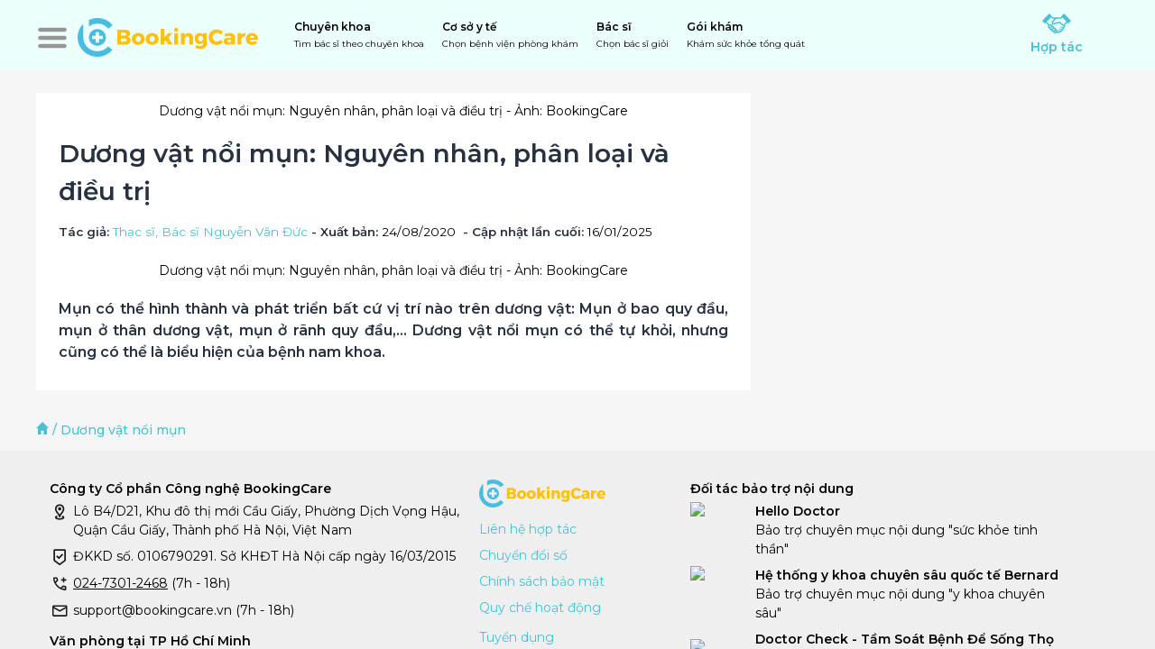

--- FILE ---
content_type: text/html; charset=utf-8
request_url: https://bookingcare.vn/cam-nang/duong-vat-noi-mun-nguyen-nhan-phan-loai-va-dieu-tri-p1949.html
body_size: 43084
content:
<!DOCTYPE html><html lang="vi"><head><title>Dương vật nổi mụn: Nguyên nhân, phân loại và điều trị</title><meta name="robots" content="index,follow,max-snippet:-1"/><meta name="description" content="Mụn có thể hình thành và phát triển bất cứ vị trí nào trên dương vật: Mụn ở bao quy đầu, mụn ở thân dương vật, mụn ở rãnh quy đầu,... Dương vật nổi mụn có thể tự khỏi, nhưng cũng có thể là biểu hiện của bệnh nam khoa."/><meta name="theme-color" content="#45c3d2"/><meta property="fb:app_id" content="268914112668312"/><meta property="og:title" content="Dương vật nổi mụn: Nguyên nhân, phân loại và điều trị"/><meta property="og:description" content="Mụn có thể hình thành và phát triển bất cứ vị trí nào trên dương vật: Mụn ở bao quy đầu, mụn ở thân dương vật, mụn ở rãnh quy đầu,... Dương vật nổi mụn có thể tự khỏi, nhưng cũng có thể là biểu hiện của bệnh nam khoa."/><meta property="og:url" content="https://bookingcare.vn/cam-nang/duong-vat-noi-mun-nguyen-nhan-phan-loai-va-dieu-tri-p1949.html"/><meta property="og:image" content="https://cdn.bookingcare.vn/og/fo/2023/11/17/3039313035392d64756f6e672d7661742d6e6f692d6d756e2d62696732.jpg"/><meta property="og:image:alt" content="Dương vật nổi mụn: Nguyên nhân, phân loại và điều trị"/><meta property="og:image:width" content="1200"/><meta property="og:image:height" content="628"/><link rel="canonical" href="https://bookingcare.vn/cam-nang/duong-vat-noi-mun-nguyen-nhan-phan-loai-va-dieu-tri-p1949.html"/><meta name="geo.region" content="VN"/><meta name="geo.placename" content=""/><meta name="primarySpecialties" content=""/><meta property="article:modified_time" content="2025-01-16T03:05:58+00:00Z"/><script type="application/ld+json">{"@context":"https://schema.org","@type":"Article","datePublished":"2020-08-24T01:57:00+00:00Z","description":"Mụn có thể hình thành và phát triển bất cứ vị trí nào trên dương vật: Mụn ở bao quy đầu, mụn ở thân dương vật, mụn ở rãnh quy đầu,... Dương vật nổi mụn có thể tự khỏi, nhưng cũng có thể là biểu hiện của bệnh nam khoa.","mainEntityOfPage":{"@type":"WebPage","@id":"https://bookingcare.vn/cam-nang/duong-vat-noi-mun-nguyen-nhan-phan-loai-va-dieu-tri-p1949.html"},"headline":"Dương vật nổi mụn: Nguyên nhân, phân loại và điều trị","image":["https://cdn.bookingcare.vn/fo/2023/11/17/091059-duong-vat-noi-mun-big2.jpg"],"dateModified":"2025-01-16T03:05:58+00:00Z","author":[{"@type":"Person","name":"Thạc sĩ, Bác sĩ Nguyễn Văn Đức","url":"thac-si-bac-si-nguyen-van-duc"}],"articleSection":"Dương vật nổi mụn","contentLocation":{"@type":"Place","name":"VN"}}</script><script type="application/ld+json">{"@context":"https://schema.org","@type":"BreadcrumbList","itemListElement":[{"@type":"ListItem","position":1,"item":"https://bookingcare.vn","name":"Trang chủ"},{"@type":"ListItem","position":2,"item":"https://bookingcare.vn/cam-nang/song-khoe","name":"Sống khỏe"},{"@type":"ListItem","position":3,"item":"https://bookingcare.vn/cam-nang/duong-vat-noi-mun-nguyen-nhan-phan-loai-va-dieu-tri-p1949.html","name":"Dương vật nổi mụn: Nguyên nhân, phân loại và điều trị"}]}</script><link rel="preload" as="image" imageSrcSet="https://cdn.bookingcare.vn/fo/w256/2023/11/17/091059-duong-vat-noi-mun-big2.jpg 256w, https://cdn.bookingcare.vn/fo/w384/2023/11/17/091059-duong-vat-noi-mun-big2.jpg 384w, https://cdn.bookingcare.vn/fo/w640/2023/11/17/091059-duong-vat-noi-mun-big2.jpg 640w, https://cdn.bookingcare.vn/fo/w750/2023/11/17/091059-duong-vat-noi-mun-big2.jpg 750w, https://cdn.bookingcare.vn/fo/w828/2023/11/17/091059-duong-vat-noi-mun-big2.jpg 828w, https://cdn.bookingcare.vn/fo/w1080/2023/11/17/091059-duong-vat-noi-mun-big2.jpg 1080w, https://cdn.bookingcare.vn/fo/w1200/2023/11/17/091059-duong-vat-noi-mun-big2.jpg 1200w, https://cdn.bookingcare.vn/fo/w1920/2023/11/17/091059-duong-vat-noi-mun-big2.jpg 1920w, https://cdn.bookingcare.vn/fo/2023/11/17/091059-duong-vat-noi-mun-big2.jpg 2048w, https://cdn.bookingcare.vn/fo/2023/11/17/091059-duong-vat-noi-mun-big2.jpg 3840w" imageSizes="(max-width: 576px) 40vw, (max-width: 992px) 80vw, 52vw" fetchpriority="high"/><meta name="next-head-count" content="20"/><link rel="manifest" href="/manifest.json"/><link rel="shortcut icon" type="image/x-icon" href="/_next/images/icon-32.png"/><link rel="apple-touch-icon" href="/_next/images/icon-180.png"/><meta name="viewport" content="width=device-width, height=device-height, initial-scale=1, maximum-scale=1, user-scalable=no viewport-fit=cover"/><meta name="theme-color" content="#45c3d2"/><meta name="msapplication-navbutton-color" content="#45c3d2"/><meta name="apple-mobile-web-app-status-bar-style" content="#45c3d2"/><meta property="bc:front_url" content="https://bookingcare.vn"/><link href="https://fonts.googleapis.com" crossorigin="anonymous"/><link rel="preload" href="/_next/static/css/8db2c5131514a2a2.css" as="style"/><link rel="stylesheet" href="/_next/static/css/8db2c5131514a2a2.css" data-n-g=""/><noscript data-n-css=""></noscript><script defer="" nomodule="" src="/_next/static/chunks/polyfills-42372ed130431b0a.js"></script><script defer="" src="/_next/static/chunks/3620.6bd56b6e3f7ed058.js"></script><script defer="" src="/_next/static/chunks/8516.f24ec2faf1ee6279.js"></script><script src="/_next/static/chunks/webpack-8594d256df5b1a6b.js" defer=""></script><script src="/_next/static/chunks/framework-945b357d4a851f4b.js" defer=""></script><script src="/_next/static/chunks/main-d1bcbc39b5543a46.js" defer=""></script><script src="/_next/static/chunks/pages/_app-4568a86997847ea8.js" defer=""></script><script src="/_next/static/chunks/9eb77241-24d390853610f2bc.js" defer=""></script><script src="/_next/static/chunks/129-b9f859ee1e383d5b.js" defer=""></script><script src="/_next/static/chunks/6735-1762a5117d2b3b9a.js" defer=""></script><script src="/_next/static/chunks/5053-41e099891d9d9cf1.js" defer=""></script><script src="/_next/static/chunks/4381-e72a00e76f1b670a.js" defer=""></script><script src="/_next/static/chunks/2077-e01534da0c1024e5.js" defer=""></script><script src="/_next/static/chunks/7006-e262a708dc9cc017.js" defer=""></script><script src="/_next/static/chunks/4557-6eb3a661d3b46679.js" defer=""></script><script src="/_next/static/chunks/1284-335ac60710a93c0d.js" defer=""></script><script src="/_next/static/chunks/8242-376cc0d729ce697e.js" defer=""></script><script src="/_next/static/chunks/6990-b4078cb75be96942.js" defer=""></script><script src="/_next/static/chunks/420-7d0b278b9b3631dc.js" defer=""></script><script src="/_next/static/chunks/1071-0a1212f1efefcdb7.js" defer=""></script><script src="/_next/static/chunks/pages/cam-nang/%5Burl%5D-fbb3b81884dadb36.js" defer=""></script><script src="/_next/static/dCWV9LePvB3_CqkmaMS5P/_buildManifest.js" defer=""></script><script src="/_next/static/dCWV9LePvB3_CqkmaMS5P/_ssgManifest.js" defer=""></script><style id="react-native-stylesheet">[stylesheet-group="0"]{}
body{margin:0;}
button::-moz-focus-inner,input::-moz-focus-inner{border:0;padding:0;}
html{-ms-text-size-adjust:100%;-webkit-text-size-adjust:100%;-webkit-tap-highlight-color:rgba(0,0,0,0);}
input::-webkit-search-cancel-button,input::-webkit-search-decoration,input::-webkit-search-results-button,input::-webkit-search-results-decoration{display:none;}
[stylesheet-group="1"]{}
.css-11aywtz{-moz-appearance:textfield;-webkit-appearance:none;background-color:rgba(0,0,0,0.00);border-bottom-left-radius:0px;border-bottom-right-radius:0px;border-top-left-radius:0px;border-top-right-radius:0px;border:0 solid black;box-sizing:border-box;font:14px -apple-system,BlinkMacSystemFont,"Segoe UI",Roboto,Helvetica,Arial,sans-serif;margin:0px;padding:0px;resize:none;}
.css-146c3p1{background-color:rgba(0,0,0,0.00);border:0 solid black;box-sizing:border-box;color:rgba(0,0,0,1.00);display:inline;font:14px -apple-system,BlinkMacSystemFont,"Segoe UI",Roboto,Helvetica,Arial,sans-serif;list-style:none;margin:0px;padding:0px;position:relative;text-align:start;text-decoration:none;white-space:pre-wrap;word-wrap:break-word;}
.css-175oi2r{align-items:stretch;background-color:rgba(0,0,0,0.00);border:0 solid black;box-sizing:border-box;display:flex;flex-basis:auto;flex-direction:column;flex-shrink:0;list-style:none;margin:0px;min-height:0px;min-width:0px;padding:0px;position:relative;text-decoration:none;z-index:0;}
.css-1jxf684{background-color:rgba(0,0,0,0.00);border:0 solid black;box-sizing:border-box;color:inherit;display:inline;font:inherit;list-style:none;margin:0px;padding:0px;position:relative;text-align:inherit;text-decoration:none;white-space:inherit;word-wrap:break-word;}
.css-9pa8cd{bottom:0px;height:100%;left:0px;opacity:0;position:absolute;right:0px;top:0px;width:100%;z-index:-1;}
[stylesheet-group="2"]{}
.r-11u4nky{border-bottom-color:rgba(221,221,221,1.00);border-left-color:rgba(221,221,221,1.00);border-right-color:rgba(221,221,221,1.00);border-top-color:rgba(221,221,221,1.00);}
.r-13awgt0{flex:1;}
.r-146eth8{padding:3px;}
.r-17gur6a{border-bottom-left-radius:0px;border-bottom-right-radius:0px;border-top-left-radius:0px;border-top-right-radius:0px;}
.r-19r4uyw{border-bottom-color:rgba(69,195,210,1.00);border-left-color:rgba(69,195,210,1.00);border-right-color:rgba(69,195,210,1.00);border-top-color:rgba(69,195,210,1.00);}
.r-1awa8pu{border-bottom-color:rgba(101,119,134,1.00);border-left-color:rgba(101,119,134,1.00);border-right-color:rgba(101,119,134,1.00);border-top-color:rgba(101,119,134,1.00);}
.r-1bq2mok{margin:3px;}
.r-1d4xg89{border-bottom-color:rgba(170,184,194,1.00);border-left-color:rgba(170,184,194,1.00);border-right-color:rgba(170,184,194,1.00);border-top-color:rgba(170,184,194,1.00);}
.r-1f0042m{border-bottom-left-radius:5px;border-bottom-right-radius:5px;border-top-left-radius:5px;border-top-right-radius:5px;}
.r-1j16mh1{border-bottom-left-radius:100%;border-bottom-right-radius:100%;border-top-left-radius:100%;border-top-right-radius:100%;}
.r-1jkafct{border-bottom-left-radius:2px;border-bottom-right-radius:2px;border-top-left-radius:2px;border-top-right-radius:2px;}
.r-1jwulwa{overflow-x:scroll;overflow-y:scroll;}
.r-1jyn79y{border-bottom-color:rgba(0,150,136,1.00);border-left-color:rgba(0,150,136,1.00);border-right-color:rgba(0,150,136,1.00);border-top-color:rgba(0,150,136,1.00);}
.r-1oqcu8e{padding:15px;}
.r-1phboty{border-bottom-style:solid;border-left-style:solid;border-right-style:solid;border-top-style:solid;}
.r-1sp51qo{padding:10px;}
.r-1txcine{border-bottom-left-radius:13px;border-bottom-right-radius:13px;border-top-left-radius:13px;border-top-right-radius:13px;}
.r-1udh08x{overflow-x:hidden;overflow-y:hidden;}
.r-1uu6nss{padding:5px;}
.r-1yadl64{border-bottom-width:0px;border-left-width:0px;border-right-width:0px;border-top-width:0px;}
.r-1ylenci{border-bottom-left-radius:15px;border-bottom-right-radius:15px;border-top-left-radius:15px;border-top-right-radius:15px;}
.r-4a18lf{border-bottom-color:rgba(255,0,0,1.00);border-left-color:rgba(255,0,0,1.00);border-right-color:rgba(255,0,0,1.00);border-top-color:rgba(255,0,0,1.00);}
.r-60ke3l{border-bottom-color:rgba(0,128,0,1.00);border-left-color:rgba(0,128,0,1.00);border-right-color:rgba(0,128,0,1.00);border-top-color:rgba(0,128,0,1.00);}
.r-6koalj{display:flex;}
.r-6ncur5{border-bottom-left-radius:18px;border-bottom-right-radius:18px;border-top-left-radius:18px;border-top-right-radius:18px;}
.r-9x6qib{border-bottom-color:rgba(204,214,221,1.00);border-left-color:rgba(204,214,221,1.00);border-right-color:rgba(204,214,221,1.00);border-top-color:rgba(204,214,221,1.00);}
.r-bztko3{overflow-x:visible;overflow-y:visible;}
.r-cdmcib{border-bottom-left-radius:3px;border-bottom-right-radius:3px;border-top-left-radius:3px;border-top-right-radius:3px;}
.r-ci1nne{border-bottom-color:rgba(178,178,178,1.00);border-left-color:rgba(178,178,178,1.00);border-right-color:rgba(178,178,178,1.00);border-top-color:rgba(178,178,178,1.00);}
.r-crgep1{margin:0px;}
.r-d045u9{border-bottom-width:2px;border-left-width:2px;border-right-width:2px;border-top-width:2px;}
.r-edyy15{padding:8px;}
.r-fx7oqy{border-bottom-color:rgba(0,0,255,1.00);border-left-color:rgba(0,0,255,1.00);border-right-color:rgba(0,0,255,1.00);border-top-color:rgba(0,0,255,1.00);}
.r-krxsd3{display:-webkit-box;}
.r-ngpvxi{border-bottom-left-radius:3.5px;border-bottom-right-radius:3.5px;border-top-left-radius:3.5px;border-top-right-radius:3.5px;}
.r-nsbfu8{padding:16px;}
.r-rs99b7{border-bottom-width:1px;border-left-width:1px;border-right-width:1px;border-top-width:1px;}
.r-ry2h4h{border-bottom-color:rgba(204,204,204,1.00);border-left-color:rgba(204,204,204,1.00);border-right-color:rgba(204,204,204,1.00);border-top-color:rgba(204,204,204,1.00);}
.r-t60dpp{padding:0px;}
.r-xoduu5{display:inline-flex;}
.r-y47klf{border-bottom-left-radius:20px;border-bottom-right-radius:20px;border-top-left-radius:20px;border-top-right-radius:20px;}
.r-ywje51{margin:auto;}
.r-z2wwpe{border-bottom-left-radius:4px;border-bottom-right-radius:4px;border-top-left-radius:4px;border-top-right-radius:4px;}
.r-zhp00w{padding:2px;}
[stylesheet-group="2.1"]{}
.r-1009s2o{margin-bottom:15px;margin-top:15px;}
.r-11gswi8{padding-left:3px;padding-right:3px;}
.r-1559e4e{padding-bottom:2px;padding-top:2px;}
.r-1d7mnkm{padding-bottom:15px;padding-top:15px;}
.r-1ntr0p{padding-left:5px;padding-right:5px;}
.r-1ubuhtd{padding-left:10px;padding-right:10px;}
.r-1y6u10y{margin-bottom:20px;margin-top:20px;}
.r-1yd117h{padding-bottom:7px;padding-top:7px;}
.r-3o4zer{padding-left:12px;padding-right:12px;}
.r-3pj75a{padding-left:16px;padding-right:16px;}
.r-8dgmk1{margin-left:8px;margin-right:8px;}
.r-a7330m{padding-bottom:30px;padding-top:30px;}
.r-bplmwz{margin-bottom:10px;margin-top:10px;}
.r-lcslpx{margin-left:10px;margin-right:10px;}
.r-rehuqn{padding-bottom:5px;padding-top:5px;}
.r-u9wvl5{padding-left:20px;padding-right:20px;}
.r-ubg91z{padding-left:15px;padding-right:15px;}
.r-ytbthy{padding-bottom:10px;padding-top:10px;}
[stylesheet-group="2.2"]{}
.r-10s2tm5{left:0%;}
.r-16o8guy{right:100%;}
.r-dqe1q{right:0%;}
.r-rci37q{left:100%;}
[stylesheet-group="3"]{}
.r-105ug2t{pointer-events:auto!important;}
.r-109y4c4{height:1px;}
.r-10ptun7{height:16px;}
.r-10v3vxq{transform:scaleX(-1);}
.r-10x49cs{font-size:10px;}
.r-10xqauy{padding-top:env(safe-area-inset-top);}
.r-10xqg3i{line-height:60px;}
.r-117bsoe{margin-bottom:20px;}
.r-11j9u27{visibility:hidden;}
.r-11mpjr4{background-color:rgba(223,223,223,1.00);}
.r-11udlyb{background-color:rgba(0,150,136,1.00);}
.r-11wrixw{margin-left:0px;}
.r-11yh6sk{overflow-x:hidden;}
.r-12rgx7y{width:7px;}
.r-12rm3iy{color:rgba(0,0,0,0.87);}
.r-12vffkv>*{pointer-events:auto;}
.r-12vffkv{pointer-events:none!important;}
.r-13aq9py{animation-name:r-1iq689l;}
.r-13gvty3{padding-top:6px;}
.r-13qz1uu{width:100%;}
.r-13tjlyg{transition-duration:0.1s;}
.r-13wfysu{-webkit-text-decoration-line:none;text-decoration-line:none;}
.r-146iojx{max-width:300px;}
.r-1472mwg{height:24px;}
.r-14lw9ot{background-color:rgba(255,255,255,1.00);}
.r-14sbq61{background-color:rgba(33,150,243,1.00);}
.r-150rngu{-webkit-overflow-scrolling:touch;}
.r-156q2ks{margin-top:10px;}
.r-15d164r{margin-bottom:10px;}
.r-15zivkp{margin-bottom:4px;}
.r-16dba41{font-weight:400;}
.r-16y2uox{flex-grow:1;}
.r-173mn98{align-self:flex-end;}
.r-173mzie{transform:scaleY(-1);}
.r-1777fci{justify-content:center;}
.r-178cj9f{background-color:rgba(233,236,254,1.00);}
.r-17bb2tj{animation-duration:0.75s;}
.r-17leim2{background-repeat:repeat;}
.r-17s6mgv{justify-content:flex-end;}
.r-17x6qj0{width:45%;}
.r-181bzza{color:rgba(85,85,85,1.00);}
.r-18grtmt{border-top-color:rgba(238,238,238,1.00);}
.r-18nhz7w{top:-3px;}
.r-18tzken{width:56px;}
.r-18u37iz{flex-direction:row;}
.r-193dp3{margin-left:3px;}
.r-19gegkz{padding-right:5px;}
.r-19h5ruw{margin-top:15px;}
.r-19tjxh9{width:26px;}
.r-19wmn03{width:20px;}
.r-19z077z{touch-action:none;}
.r-1a1dyw{min-height:50px;}
.r-1abnn5w{animation-play-state:paused;}
.r-1acpoxo{width:36px;}
.r-1aiqnjv{font-family:monospace,monospace;}
.r-1aockid{width:40px;}
.r-1awozwy{align-items:center;}
.r-1ay1djp{animation-duration:1s;}
.r-1b43r93{font-size:14px;}
.r-1bymd8e{margin-top:2px;}
.r-1c6unfx{forced-color-adjust:none;}
.r-1cri7dx{background-color:rgba(69,195,210,0.30);}
.r-1cwl3u0{line-height:16px;}
.r-1d2f490{left:0px;}
.r-1d5kdc7{flex-direction:column-reverse;}
.r-1ddef8g{-webkit-text-decoration-line:underline;text-decoration-line:underline;}
.r-1dernwh{height:70%;}
.r-1ei5mc7{cursor:inherit;}
.r-1ej1qmr{top:20px;}
.r-1enofrn{font-size:12px;}
.r-1euycsn{flex-direction:row-reverse;}
.r-1ewcgjf{box-shadow:0px 1px 3px rgba(0,0,0,0.5);}
.r-1ey2ra3{width:70px;}
.r-1f6r7vd{margin-left:5px;}
.r-1fdnko3{background-color:rgba(0,0,0,0.75);}
.r-1ff274t{text-align:right;}
.r-1ffj0ar{background-color:rgba(0,0,0,0.40);}
.r-1g7fiml{height:30px;}
.r-1g80hic{opacity:0.8;}
.r-1g94qm0{margin-top:5px;}
.r-1goznzk{color:rgba(178,178,178,1.00);}
.r-1h0z5md{justify-content:flex-start;}
.r-1h2t8mc{width:0px;}
.r-1habvwh{align-items:flex-start;}
.r-1hfyk0a{padding-left:10px;}
.r-1hj2gka{color:rgba(254,56,52,1.00);}
.r-1i6wzkk{-moz-transition-property:opacity;-webkit-transition-property:opacity;transition-property:opacity;}
.r-1iadsmv{width:150px;}
.r-1ielgck{animation-duration:300ms;}
.r-1iln25a{word-wrap:normal;}
.r-1inkyih{font-size:17px;}
.r-1it3c9n{font-weight:normal;}
.r-1j7ouym{color:rgba(0,132,255,1.00);}
.r-1janqcz{width:16px;}
.r-1jg9483{width:8px;}
.r-1jhrs92{height:75%;}
.r-1jkjb{margin-left:8px;}
.r-1k25im9{height:26px;}
.r-1kb76zh{margin-right:8px;}
.r-1kdq8ln{background-color:rgba(69,195,210,1.00);}
.r-1kfrs79{font-weight:600;}
.r-1khnkhu{color:rgba(51,51,51,1.00);}
.r-1ki14p2{top:10px;}
.r-1kihuf0{align-self:center;}
.r-1knelpx{padding-top:20px;}
.r-1ldzwu0{animation-timing-function:linear;}
.r-1loqt21{cursor:pointer;}
.r-1mf7evn{margin-right:20px;}
.r-1mlwlqe{flex-basis:auto;}
.r-1mp8vg7{background-color:rgba(255,233,191,1.00);}
.r-1mrlafo{background-position:0;}
.r-1muvv40{animation-iteration-count:infinite;}
.r-1mwlp6a{height:56px;}
.r-1n0xq6e{margin-left:10px;}
.r-1niwhzg{background-color:rgba(0,0,0,0.00);}
.r-1ny4l3l{outline-style:none;}
.r-1ocf4r9{scroll-snap-type:y mandatory;}
.r-1od2jal{font-weight:300;}
.r-1oji4za{width:30%;}
.r-1oox17p{background-color:rgba(240,240,240,1.00);}
.r-1otgn73{touch-action:manipulation;}
.r-1ozfoo7{margin-left:15px;}
.r-1ozqkpa{text-transform:capitalize;}
.r-1ozsyd3{height:7px;}
.r-1p0dtai{bottom:0px;}
.r-1pi2tsx{height:100%;}
.r-1qd0xha{font-family:-apple-system,BlinkMacSystemFont,"Segoe UI",Roboto,Helvetica,Arial,sans-serif;}
.r-1qfoi16{padding-right:10px;}
.r-1qulhi1{animation-name:r-1pzkwqh;}
.r-1qzcwkv{color:rgba(0,0,0,0.54);}
.r-1r8g8re{height:36px;}
.r-1rnoaur{overflow-y:auto;}
.r-1rr9as1{box-shadow:0px 2px 4px rgba(0,0,0,0.25);}
.r-1rz6xei{border-bottom-left-radius:3px;}
.r-1s0chqz{width:5%;}
.r-1s2bzr4{margin-top:12px;}
.r-1sejfvs{border-top-color:rgba(178,178,178,1.00);}
.r-1sg8ghl{z-index:1000;}
.r-1srvcxg{color:rgba(170,170,170,1.00);}
.r-1sv84sj{padding-bottom:30px;}
.r-1sxrcry{background-size:auto;}
.r-1twyn97{color:rgba(67,127,222,1.00);}
.r-1udbk01{text-overflow:ellipsis;}
.r-1ugchlj{height:44px;}
.r-1uypc71{animation-timing-function:ease-in;}
.r-1v8vaea{bottom:30px;}
.r-1vvbhmt{background-color:rgba(255,255,204,1.00);}
.r-1w2pmg{height:0px;}
.r-1w6e6rj{flex-wrap:wrap;}
.r-1wbh5a2{flex-shrink:1;}
.r-1wtj0ep{justify-content:space-between;}
.r-1wyyakw{z-index:-1;}
.r-1xcajam{position:fixed;}
.r-1xce0ei{width:25%;}
.r-1xno5lw{font-size:35px;}
.r-1xnzce8{-moz-user-select:text;-webkit-user-select:text;user-select:text;}
.r-1xwovo2{background-color:rgba(227,247,235,1.00);}
.r-1yef0xd{animation-name:r-11cv4x;}
.r-1yflyrw{margin-bottom:30px;}
.r-1ygmrgt{padding-top:24px;}
.r-1yvhtrz{width:32px;}
.r-2eszeu::-webkit-scrollbar{display:none}
.r-2eszeu{scrollbar-width:none;}
.r-2tyz2o{width:45px;}
.r-30o5oe{-moz-appearance:none;-ms-appearance:none;-webkit-appearance:none;appearance:none;}
.r-3691iy{margin-right:32px;}
.r-3da1kt{height:8px;}
.r-3s2u2q{white-space:nowrap;}
.r-3v92ek{border-top-left-radius:3px;}
.r-417010{z-index:0;}
.r-42a4sc{margin-bottom:50px;}
.r-4gszlv{background-size:cover;}
.r-4gzlfr{background-color:rgba(178,178,178,1.00);}
.r-4v7adb{height:5px;}
.r-5kkj8d{border-top-width:1px;}
.r-61z16t{margin-right:0px;}
.r-633pao{pointer-events:none!important;}
.r-6dt33c{opacity:1;}
.r-6e0ovw{width:80%;}
.r-6gpygo{margin-bottom:12px;}
.r-6k254p{background-color:rgba(255,194,14,1.00);}
.r-6qh97a{background-color:rgba(241,241,241,1.00);}
.r-6taxm2:-ms-input-placeholder{color:var(--placeholderTextColor);opacity:1;}
.r-6taxm2::-moz-placeholder{color:var(--placeholderTextColor);opacity:1;}
.r-6taxm2::-webkit-input-placeholder{color:var(--placeholderTextColor);opacity:1;}
.r-6taxm2::placeholder{color:var(--placeholderTextColor);opacity:1;}
.r-7cikom{font-size:inherit;}
.r-7o7mpc{background-color:rgba(217,217,217,0.30);}
.r-7q8q6z{cursor:default;}
.r-7z3kr{background-color:rgba(212,239,252,1.00);}
.r-8akbws{-webkit-box-orient:vertical;}
.r-8eqzbf{right:10px;}
.r-8gouvf{border-bottom-color:rgba(0,0,0,0.20);}
.r-8upyzv{width:260px;}
.r-92ng3h{width:1px;}
.r-97e31f{padding-bottom:env(safe-area-inset-bottom);}
.r-9cviqr{margin-left:2px;}
.r-9iso6{vertical-align:middle;}
.r-9l47p7{width:10%;}
.r-a2tzq0{justify-content:space-around;}
.r-a5pmau{margin-right:2px;}
.r-aa8v17{color:rgba(208,37,0,1.00);}
.r-adyw6z{font-size:20px;}
.r-agouwx{transform:translateZ(0);}
.r-ah5dr5>*{pointer-events:none;}
.r-ah5dr5{pointer-events:auto!important;}
.r-b8lwoo{width:100px;}
.r-bi4vy9{transform:translateY(100%);}
.r-bnwqim{position:relative;}
.r-bt1l66{min-height:20px;}
.r-buy8e9{overflow-y:hidden;}
.r-bv2aro{padding-left:env(safe-area-inset-left);}
.r-c68hjy{color:rgba(161,161,161,1.00);}
.r-c97pre{z-index:999;}
.r-cb25cm{background-color:rgba(245,245,245,1.00);}
.r-cpa5s6{scroll-snap-align:start;}
.r-cqee49{color:rgba(0,0,0,1.00);}
.r-d0pm55{margin-bottom:5px;}
.r-dc5v9k{height:80%;}
.r-djgu52{color:rgba(102,102,102,1.00);}
.r-dkge59{background-color:rgba(170,184,194,1.00);}
.r-dnmrzs{max-width:100%;}
.r-drfeu3{background-color:rgba(0,0,0,0.50);}
.r-eafdt9{transition-duration:0.15s;}
.r-ebwn4k{animation-name:r-q67da2;}
.r-ehq7j7{background-size:contain;}
.r-eqz5dr{flex-direction:column;}
.r-eu3ka{height:40px;}
.r-exd5t{font-weight:100;}
.r-fdjqy7{text-align:left;}
.r-fgl9u6{color:rgba(72,196,211,1.00);}
.r-fm6ini{border-top-right-radius:3px;}
.r-g3mlsw{animation-name:r-t2lo5v;}
.r-gh14nr{width:55%;}
.r-ghxds0{transform:translateY(0%);}
.r-gmdvlt{width:70%;}
.r-gtdqiz{position:-webkit-sticky;position:sticky;}
.r-h2yrgj{color:rgba(101,218,122,1.00);}
.r-hbpseb{line-height:22px;}
.r-howw7u{color:rgba(255,0,0,1.00);}
.r-hxflta{padding-right:env(safe-area-inset-right);}
.r-i5ea98{margin-left:60px;}
.r-icoktb{opacity:0.5;}
.r-ipm5af{top:0px;}
.r-jo4m1m{background-color:rgba(0,0,0,0.38);}
.r-jwli3a{color:rgba(255,255,255,1.00);}
.r-k200y{align-self:flex-start;}
.r-kc8jnq{margin-top:6px;}
.r-kemksi{background-color:rgba(0,0,0,1.00);}
.r-knv0ih{margin-top:8px;}
.r-ku1wi2{margin-bottom:15px;}
.r-l26x2w{background-color:rgba(238,238,238,1.00);}
.r-lc9eh5{color:rgba(64,64,64,1.00);}
.r-lltvgl{overflow-x:auto;}
.r-lrsllp{width:24px;}
.r-lrvibr{-moz-user-select:none;-webkit-user-select:none;user-select:none;}
.r-m2pi6t{padding-left:4px;}
.r-m611by{padding-top:10px;}
.r-majxgm{font-weight:500;}
.r-mfh4gg{scroll-snap-type:x mandatory;}
.r-mhe3cw{z-index:10;}
.r-mjyw6{min-height:80px;}
.r-mqdlrd{color:rgba(69,195,210,1.00);}
.r-mqqhkj{background-color:rgba(248,248,248,1.00);}
.r-n6v787{font-size:13px;}
.r-nidxtk{margin-top:-15px;}
.r-nvplwv{animation-timing-function:ease-out;}
.r-o52ifk{height:100px;}
.r-obd0qt{align-items:flex-end;}
.r-oi2blr{background-color:rgba(248,210,207,1.00);}
.r-orgf3d{opacity:0;}
.r-q4m81j{text-align:center;}
.r-qb3r65{border-bottom-color:rgba(203,193,193,0.93);}
.r-qklmqi{border-bottom-width:1px;}
.r-r4ulge{height:340px;}
.r-rjixqe{line-height:20px;}
.r-rs94m5{background-image:url("[data-uri]");}
.r-rx7h9o{color:rgba(245,155,18,1.00);}
.r-sfbmgh{z-index:9999;}
.r-t357jf{margin-right:60px;}
.r-tcvcnk{box-shadow:0px 0px 1px rgba(0,0,0,0.50);}
.r-tsynxw{text-transform:uppercase;}
.r-u6sd8q{background-repeat:no-repeat;}
.r-u8s1d{position:absolute;}
.r-u92y06{background-color:rgba(255,165,0,1.00);}
.r-ubezar{font-size:16px;}
.r-van48c{caret-color:transparent;}
.r-vqxyi7{box-shadow:0px 0px 1.5px rgba(0,0,0,0.80);}
.r-vvn4in{background-position:center;}
.r-vw2c0b{font-weight:bold;}
.r-x1dlf0{max-width:200px;}
.r-x3cy2q{background-size:100% 100%;}
.r-x4nnad{border-bottom-right-radius:3px;}
.r-xx3c9p{animation-name:r-imtty0;}
.r-ysccxm{background-color:rgba(0,132,255,1.00);}
.r-z5xeld{background-color:rgba(69,190,229,1.00);}
.r-z80fyv{height:20px;}
.r-zchlnj{right:0px;}
.r-zs9c5m{background-color:rgba(221,221,221,1.00);}
.r-zso239{margin-right:10px;}
@-webkit-keyframes r-11cv4x{0%{transform:rotate(0deg);}100%{transform:rotate(360deg);}}
@-webkit-keyframes r-1iq689l{0%{transform:translateY(0%);}100%{transform:translateY(100%);}}
@-webkit-keyframes r-1pzkwqh{0%{transform:translateY(100%);}100%{transform:translateY(0%);}}
@-webkit-keyframes r-imtty0{0%{opacity:0;}100%{opacity:1;}}
@-webkit-keyframes r-q67da2{0%{transform:translateX(-100%);}100%{transform:translateX(400%);}}
@-webkit-keyframes r-t2lo5v{0%{opacity:1;}100%{opacity:0;}}
@keyframes r-11cv4x{0%{transform:rotate(0deg);}100%{transform:rotate(360deg);}}
@keyframes r-1iq689l{0%{transform:translateY(0%);}100%{transform:translateY(100%);}}
@keyframes r-1pzkwqh{0%{transform:translateY(100%);}100%{transform:translateY(0%);}}
@keyframes r-imtty0{0%{opacity:0;}100%{opacity:1;}}
@keyframes r-q67da2{0%{transform:translateX(-100%);}100%{transform:translateX(400%);}}
@keyframes r-t2lo5v{0%{opacity:1;}100%{opacity:0;}}</style><style id="rnmq">@media (max-width: 768px) {[data-media~="rnmq-38b6f82e"] {display:none !important;}}
@media (max-width: 576px) {[data-media~="rnmq-247ec16d"] {display:none !important;}}
@media (min-width: 1200px) {[data-media~="rnmq-109e4916"] {font-size:32px !important;}}
@media (min-width: 1200px) {[data-media~="rnmq-f782f785"] {font-size:18px !important;}}
@media (max-width: 768px) {[data-media~="rnmq-60ad597f"] {height:40px !important;width:40px !important;}}
@media (max-width: 576px) {[data-media~="rnmq-eb6e8d89"] {height:45px !important;margin-horizontal:5px !important;width:80px !important;}}
@media (max-width: 576px) {[data-media~="rnmq-1b19e157"] {margin-left:5px !important;margin-top:5px !important;}}
@media (max-width: 576px) {[data-media~="rnmq-4df9178c"] {margin-left:5px !important;margin-top:5px !important;}}
@media (max-width: 768px) {[data-media~="rnmq-e2cbeab6"] {height:256px !important;padding:10px !important;}}
@media (max-width: 768px) {[data-media~="rnmq-c3b99117"] {height:30px !important;margin-bottom:10px !important;width:30px !important;}}
@media (max-width: 768px) {[data-media~="rnmq-acc64f85"] {font-size:20px !important;margin-bottom:20px !important;}}
@media (max-width: 768px) {[data-media~="rnmq-5c03396d"] {font-size:16px !important;font-weight:300 !important;}}
@media (max-width: 576px) {[data-media~="rnmq-2e447995"] {flex-direction:column !important;}}
@media (max-width: 576px) {[data-media~="rnmq-f9631630"] {width:100% !important;}}
@media (max-width: 576px) {[data-media~="rnmq-8f3d879d"] {height:80px !important;}}
@media (max-width: 576px) {[data-media~="rnmq-338e1215"] {margin-left:20% !important;width:60% !important;}}
@media (max-width: 576px) {[data-media~="rnmq-a987ef17"] {font-size:22px !important;}}
@media (max-width: 768px) {[data-media~="rnmq-acfb84d5"] {padding-left:5px !important;}}
@media (max-width: 768px) {[data-media~="rnmq-cd90ff90"] {font-size:14px !important;}}
@media (min-width: 1200px) and (max-width: 1400px) {[data-media~="rnmq-a649c332"] {width:373.3333333333333px !important;}}
@media (min-width: 992px) and (max-width: 1200px) {[data-media~="rnmq-dc560ff"] {width:309.33333333333337px !important;}}
@media (min-width: 768px) and (max-width: 992px) {[data-media~="rnmq-bcf9eb5c"] {width:322.4242424242424px !important;}}
@media (min-width: 576px) and (max-width: 768px) {[data-media~="rnmq-e52d4364"] {width:calc(45.45454545454545vw - 10.666666666666666px) !important;}}
@media (max-width: 576px) {[data-media~="rnmq-b049bb2d"] {width:calc(43.47826086956522vw - 10.666666666666666px) !important;}}
@media (min-width: 1200px) and (max-width: 1400px) {[data-media~="rnmq-cc7f2288"] {width:264px !important;}}
@media (min-width: 992px) and (max-width: 1200px) {[data-media~="rnmq-4981aede"] {width:212px !important;}}
@media (min-width: 768px) and (max-width: 992px) {[data-media~="rnmq-33f62820"] {width:216px !important;}}
@media (min-width: 576px) and (max-width: 768px) {[data-media~="rnmq-947bd76d"] {width:205.53846153846152px !important;}}
@media (max-width: 576px) {[data-media~="rnmq-b16f56f3"] {width:calc(38.46153846153846vw - 16px) !important;}}
@media (min-width: 576px) {[data-media~="rnmq-1cbcaae5"] {margin-right:10px !important;}}
@media (max-width: 576px) {[data-media~="rnmq-43e181f0"] {margin-top:10px !important;}}
@media (min-width: 576px) {[data-media~="rnmq-aba676db"] {width:66% !important;}}
@media (max-width: 576px) {[data-media~="rnmq-4cdb9dd4"] {width:100% !important;}}
@media (min-width: 576px) {[data-media~="rnmq-62d56c33"] {width:100% !important;}}
@media (max-width: 576px) {[data-media~="rnmq-e7a914ed"] {width:100% !important;}}
@media (max-width: 768px) {[data-media~="rnmq-58b5b77f"] {width:48% !important;}}
@media (max-width: 768px) {[data-media~="rnmq-61727e62"] {width:100% !important;}}
@media (max-width: 992px) {[data-media~="rnmq-ff323c34"] {width:48% !important;}}
@media (min-width: 1200px) {[data-media~="rnmq-63a6ccb2"] {top:20px !important;}}
@media (min-width: 1200px) {[data-media~="rnmq-d5585764"] {margin-bottom:40px !important;}}
@media (max-width: 768px) {[data-media~="rnmq-643e5716"] {padding-bottom:10px !important;padding-left:10px !important;width:100% !important;}}
@media (min-width: 768px) and (max-width: 992px) {[data-media~="rnmq-dbf3fe0c"] {width:768px !important;}}
@media (min-width: 992px) and (max-width: 1200px) {[data-media~="rnmq-77db01ec"] {margin-bottom:30px !important;width:992px !important;}}
@media (max-width: 768px) {[data-media~="rnmq-b6b1910"] {align-items:flex-start !important;flex-direction:column !important;}}
@media (min-width: 768px) {[data-media~="rnmq-642f08bc"] {width:73% !important;}}
@media (max-width: 576px) {[data-media~="rnmq-49e8b88c"] {font-size:16px !important;}}
@media (min-width: 768px) and (max-width: 992px) {[data-media~="rnmq-41904e8b"] {font-size:24px !important;}}
@media (max-width: 768px) {[data-media~="rnmq-f6ed3f34"] {color:rgba(69,190,229,1.00) !important;font-weight:400 !important;text-transform:none !important;}}
@media (max-width: 768px) {[data-media~="rnmq-df65fc35"] {align-self:flex-end !important;background-color:rgba(0,0,0,0.00) !important;padding-bottom:3px !important;padding-right:20px !important;padding-top:3px !important;}}
@media (max-width: 768px) {[data-media~="rnmq-ba0c365f"] {display:none !important;}}
@media (min-width: 768px) and (max-width: 1200px) {[data-media~="rnmq-2eef4406"] {padding-bottom:18px !important;padding-top:18px !important;}}
@media (max-width: 768px) {[data-media~="rnmq-84d1709c"] {padding-bottom:12px !important;padding-top:12px !important;}}
@media (max-width: 768px) {[data-media~="rnmq-b4d888fc"] {border-bottom-left-radius:12px !important;border-bottom-right-radius:12px !important;border-top-left-radius:12px !important;border-top-right-radius:12px !important;}}
@media (min-width: 768px) and (max-width: 1200px) {[data-media~="rnmq-b5805a75"] {height:28px !important;margin-top:8px !important;}}
@media (max-width: 768px) {[data-media~="rnmq-70a138ed"] {height:24px !important;margin-top:6px !important;}}
@media (min-width: 768px) and (max-width: 1200px) {[data-media~="rnmq-69e8f641"] {margin-left:6px !important;}}
@media (max-width: 768px) {[data-media~="rnmq-de5728d9"] {margin-left:4px !important;}}
@media (min-width: 768px) and (max-width: 1200px) {[data-media~="rnmq-9922745b"] {flex:3 !important;margin-left:24px !important;margin-right:24px !important;}}
@media (max-width: 768px) {[data-media~="rnmq-4de39920"] {flex:2 !important;margin-left:16px !important;margin-right:16px !important;}}
@media (min-width: 768px) and (max-width: 1200px) {[data-media~="rnmq-4d023bf2"] {font-size:24px !important;}}
@media (max-width: 768px) {[data-media~="rnmq-794b042c"] {font-size:20px !important;}}
@media (min-width: 768px) and (max-width: 1200px) {[data-media~="rnmq-4cf23560"] {font-size:20px !important;}}
@media (max-width: 768px) {[data-media~="rnmq-61fba3f"] {font-size:16px !important;}}
@media (max-width: 768px) {[data-media~="rnmq-1bcf336b"] {font-size:14px !important;}}
@media (max-width: 768px) {[data-media~="rnmq-a3bbb359"] {flex-direction:column !important;}}
@media (min-width: 768px) {[data-media~="rnmq-d94402f0"] {flex:1 !important;}}
@media (max-width: 768px) {[data-media~="rnmq-b3eaf58a"] {padding-bottom:4px !important;padding-top:4px !important;}}
@media (max-width: 768px) {[data-media~="rnmq-1fa40847"] {height:1px !important;width:100% !important;}}
@media (min-width: 768px) and (max-width: 1200px) {[data-media~="rnmq-3218825"] {margin-top:16px !important;}}
@media (max-width: 768px) {[data-media~="rnmq-5055b97b"] {margin-top:12px !important;}}
@media (max-width: 576px) {[data-media~="rnmq-67d729b1"] {font-size:16px !important;}}
@media (min-width: 768px) and (max-width: 1200px) {[data-media~="rnmq-3ae59b08"] {padding-bottom:16px !important;padding-top:16px !important;}}
@media (max-width: 768px) {[data-media~="rnmq-3159da92"] {padding-bottom:12px !important;padding-top:12px !important;}}
@media (max-width: 576px) {[data-media~="rnmq-5d8a2560"] {margin-left:5px !important;margin-right:5px !important;width:220px !important;}}
@media (max-width: 576px) {[data-media~="rnmq-1da455bb"] {padding-left:6px !important;}}
@media (max-width: 768px) {[data-media~="rnmq-e9792bb7"] {display:none !important;}}
@media (max-width: 576px) {[data-media~="rnmq-5da2d4b9"] {font-size:16px !important;}}
@media (min-width: 768px) and (max-width: 1200px) {[data-media~="rnmq-915c759"] {padding-left:12px !important;padding-right:12px !important;}}
@media (min-width: 992px) and (max-width: 1200px) {[data-media~="rnmq-25cc9013"] {width:992px !important;}}
@media (min-width: 768px) and (max-width: 992px) {[data-media~="rnmq-2c04a802"] {width:768px !important;}}
@media (max-width: 768px) {[data-media~="rnmq-51b128b7"] {align-self:flex-start !important;padding-left:8px !important;padding-right:8px !important;width:100% !important;}}
@media (min-width: 1200px) {[data-media~="rnmq-6b564711"] {align-self:center !important;width:930px !important;}}
@media (min-width: 992px) and (max-width: 1200px) {[data-media~="rnmq-421c20b7"] {align-self:center !important;padding-horizontal:15px !important;padding-vertical:15px !important;width:80% !important;}}
@media (min-width: 768px) and (max-width: 992px) {[data-media~="rnmq-f935bded"] {align-self:center !important;padding-horizontal:15px !important;padding-vertical:15px !important;width:80% !important;}}
@media (min-width: 576px) and (max-width: 768px) {[data-media~="rnmq-4c552c8b"] {align-self:center !important;padding-horizontal:15px !important;padding-vertical:15px !important;width:80% !important;}}
@media (max-width: 576px) {[data-media~="rnmq-e67ea8ca"] {align-self:center !important;padding-horizontal:15px !important;padding-vertical:15px !important;width:90% !important;}}
@media (min-width: 1200px) {[data-media~="rnmq-a44317a"] {flex:1 !important;}}
@media (min-width: 576px) and (max-width: 768px) {[data-media~="rnmq-f02102d3"] {flex:1 !important;}}
@media (max-width: 576px) {[data-media~="rnmq-b7f8db0"] {flex:2 !important;}}
@media (min-width: 1200px) {[data-media~="rnmq-212b841d"] {flex:3 !important;}}
@media (min-width: 576px) and (max-width: 768px) {[data-media~="rnmq-bcec9d94"] {flex:3 !important;}}
@media (max-width: 576px) {[data-media~="rnmq-23b85b53"] {flex:4 !important;}}
@media (min-width: 1200px) {[data-media~="rnmq-7eaface2"] {height:80px !important;width:80px !important;}}
@media (min-width: 1200px) {[data-media~="rnmq-84462f65"] {height:50px !important;width:50px !important;}}
@media (min-width: 1200px) {[data-media~="rnmq-30aa6e65"] {color:rgba(73,188,226,1.00) !important;font-size:18px !important;font-weight:600 !important;line-height:24px !important;}}
@media (min-width: 1200px) {[data-media~="rnmq-d8685b7c"] {color:rgba(255,193,14,1.00) !important;font-size:18px !important;font-weight:500 !important;line-height:24px !important;}}
@media (min-width: 1200px) {[data-media~="rnmq-a37f70b9"] {color:rgba(255,193,14,1.00) !important;font-size:18px !important;font-weight:500 !important;}}
@media (min-width: 1200px) {[data-media~="rnmq-ca3566ac"] {color:rgba(0,0,0,1.00) !important;font-size:18px !important;font-weight:600 !important;}}
@media (min-width: 1200px) {[data-media~="rnmq-191e322b"] {color:rgba(0,0,0,1.00) !important;font-size:18px !important;font-weight:600 !important;}}
@media (min-width: 1200px) {[data-media~="rnmq-52b1cecb"] {color:rgba(0,0,0,1.00) !important;font-size:18px !important;font-weight:500 !important;}}
@media (min-width: 1200px) {[data-media~="rnmq-4a4d602c"] {color:rgba(0,0,0,1.00) !important;font-size:18px !important;font-weight:500 !important;}}
@media (min-width: 1200px) {[data-media~="rnmq-f6f43b7e"] {color:rgba(0,0,0,1.00) !important;font-size:18px !important;font-weight:500 !important;}}
@media (min-width: 1200px) {[data-media~="rnmq-d1ab7a99"] {color:rgba(0,0,0,1.00) !important;font-size:18px !important;font-weight:500 !important;}}
@media (min-width: 1200px) {[data-media~="rnmq-f8592d6d"] {color:rgba(0,0,0,1.00) !important;font-size:18px !important;font-weight:500 !important;}}
@media (min-width: 1200px) {[data-media~="rnmq-b57cc2f9"] {color:rgba(73,188,226,1.00) !important;font-size:18px !important;font-weight:500 !important;}}
@media (min-width: 576px) {[data-media~="rnmq-34189e01"] {align-items:center !important;height:45px !important;justify-content:center !important;width:235px !important;}}
@media (min-width: 1200px) {[data-media~="rnmq-ff4cb87f"] {font-size:18px !important;font-weight:700 !important;}}
@media (min-width: 768px) {[data-media~="rnmq-3bb46043"] {color:rgba(0,0,0,1.00) !important;font-size:18px !important;font-weight:600 !important;}}
@media (min-width: 576px) and (max-width: 768px) {[data-media~="rnmq-f929cf5e"] {color:rgba(0,0,0,1.00) !important;font-size:16px !important;font-weight:600 !important;}}
@media (min-width: 768px) {[data-media~="rnmq-1a08fc60"] {font-size:18px !important;font-weight:400 !important;}}
@media (min-width: 576px) and (max-width: 768px) {[data-media~="rnmq-47c817fd"] {font-size:16px !important;font-weight:400 !important;}}
@media (min-width: 1200px) {[data-media~="rnmq-522bb591"] {margin:auto !important;width:1205px !important;}}
@media (min-width: 992px) and (max-width: 1200px) {[data-media~="rnmq-e85ca1f0"] {margin:auto !important;width:992px !important;}}
@media (min-width: 768px) and (max-width: 992px) {[data-media~="rnmq-212b7821"] {margin:auto !important;width:768px !important;}}
@media (min-width: 576px) and (max-width: 768px) {[data-media~="rnmq-dd266735"] {width:100% !important;}}
@media (max-width: 576px) {[data-media~="rnmq-ecc35335"] {font-size:20px !important;}}
@media (min-width: 1200px) {[data-media~="rnmq-52f79499"] {width:1200px !important;}}
@media (min-width: 992px) and (max-width: 1200px) {[data-media~="rnmq-9688c61d"] {width:992px !important;}}
@media (max-width: 768px) {[data-media~="rnmq-4894f3a"] {width:90% !important;}}
@media (min-width: 576px) {[data-media~="rnmq-45ed6845"] {height:300px !important;resize-mode:cover !important;}}
@media (max-width: 576px) {[data-media~="rnmq-55102c5e"] {height:150px !important;resize-mode:stretch !important;}}
@media (max-width: 576px) {[data-media~="rnmq-5a610847"] {margin-bottom:10px !important;padding:0px !important;}}
@media (max-width: 576px) {[data-media~="rnmq-85c5b8b3"] {flex-direction:column !important;justify-content:center !important;padding-left:20px !important;padding-right:20px !important;text-align:justify !important;}}
@media (max-width: 576px) {[data-media~="rnmq-e9db07ea"] {align-self:center !important;text-align:center !important;}}
@media (max-width: 576px) {[data-media~="rnmq-5f78b922"] {margin-bottom:5px !important;margin-top:5px !important;}}
@media (max-width: 576px) {[data-media~="rnmq-c1b45d7c"] {padding:10px !important;text-align:center !important;}}
@media (min-width: 768px) and (max-width: 992px) {[data-media~="rnmq-738b10ae"] {max-height:130px !important;max-width:130px !important;}}
@media (max-width: 576px) {[data-media~="rnmq-f2f8735a"] {margin-bottom:10px !important;margin-left:0px !important;margin-top:10px !important;max-height:75px !important;max-width:75px !important;}}
@media (max-width: 576px) {[data-media~="rnmq-e4f46646"] {margin-bottom:50px !important;margin-top:40px !important;max-height:150px !important;max-width:150px !important;}}
@media (min-width: 1400px) {[data-media~="rnmq-a3ca51d1"] {margin-left:16% !important;margin-right:7% !important;}}
@media (min-width: 1200px) and (max-width: 1400px) {[data-media~="rnmq-1cc44ee9"] {margin-left:9% !important;margin-right:5% !important;}}
@media (min-width: 992px) and (max-width: 1200px) {[data-media~="rnmq-d2c5545e"] {margin-left:9% !important;margin-right:5% !important;}}
@media (min-width: 768px) and (max-width: 992px) {[data-media~="rnmq-ee9bd416"] {margin-left:12% !important;margin-right:0px !important;}}
@media (max-width: 576px) {[data-media~="rnmq-d5d2506e"] {margin-left:0px !important;margin-right:0px !important;}}
@media (min-width: 1400px) {[data-media~="rnmq-a9404a9f"] {width:1200px !important;}}
@media (min-width: 1200px) and (max-width: 1400px) {[data-media~="rnmq-70adc39b"] {width:1200px !important;}}
@media (min-width: 1400px) {[data-media~="rnmq-9590ba4f"] {width:1200px !important;}}
@media (min-width: 1200px) and (max-width: 1400px) {[data-media~="rnmq-ead5d14b"] {width:1200px !important;}}
@media (min-width: 992px) and (max-width: 1200px) {[data-media~="rnmq-ccd2d54d"] {width:992px !important;}}
@media (min-width: 768px) and (max-width: 992px) {[data-media~="rnmq-2960a55c"] {width:768px !important;}}
@media (max-width: 576px) {[data-media~="rnmq-b8fae1a7"] {font-size:18px !important;margin-bottom:-10px !important;margin-top:0px !important;padding-left:10px !important;}}
@media (max-width: 576px) {[data-media~="rnmq-d75040bf"] {margin-left:2% !important;margin-right:2% !important;}}
@media (max-width: 576px) {[data-media~="rnmq-24d404e7"] {height:170px !important;margin-left:1% !important;margin-right:1% !important;padding:10px !important;width:30% !important;}}
@media (min-width: 768px) and (max-width: 992px) {[data-media~="rnmq-b645a2db"] {height:300px !important;margin:20px !important;padding:20px !important;width:209px !important;}}
@media (max-width: 576px) {[data-media~="rnmq-644dd61d"] {height:88.66666666666667px !important;width:88.66666666666667px !important;}}
@media (min-width: 768px) and (max-width: 992px) {[data-media~="rnmq-abb505bb"] {height:133px !important;width:133px !important;}}
@media (max-width: 768px) {[data-media~="rnmq-1f85e852"] {font-size:13px !important;padding-top:5px !important;}}
@media (min-width: 992px) and (max-width: 1200px) {[data-media~="rnmq-e1f16ee4"] {height:50% !important;margin-left:9px !important;width:93% !important;}}
@media (min-width: 768px) and (max-width: 992px) {[data-media~="rnmq-22686136"] {height:49% !important;margin-left:9px !important;width:93% !important;}}
@media (max-width: 992px) {[data-media~="rnmq-2eb489a2"] {height:104px !important;margin-left:0px !important;margin-top:12px !important;width:208px !important;}}
@media (min-width: 992px) and (max-width: 1200px) {[data-media~="rnmq-4d4cd34c"] {height:50% !important;width:93% !important;}}
@media (min-width: 768px) and (max-width: 992px) {[data-media~="rnmq-c934bebe"] {height:49% !important;width:93% !important;}}
@media (max-width: 992px) {[data-media~="rnmq-a19cf8b5"] {height:104px !important;margin-left:0px !important;margin-top:12px !important;width:208px !important;}}
@media (min-width: 992px) and (max-width: 1200px) {[data-media~="rnmq-aa1f6361"] {width:94% !important;}}
@media (max-width: 992px) {[data-media~="rnmq-69f5f048"] {margin-left:7px !important;width:96% !important;}}
@media (max-width: 576px) {[data-media~="rnmq-6ed55fa3"] {flex:1 !important;justify-content:flex-start !important;}}
@media (min-width: 992px) and (max-width: 1200px) {[data-media~="rnmq-f6f2dbdc"] {width:94% !important;}}
@media (max-width: 576px) {[data-media~="rnmq-5cb2105e"] {flex:1 !important;justify-content:flex-start !important;}}
@media (max-width: 992px) {[data-media~="rnmq-dd9b72d5"] {margin-left:7px !important;width:96% !important;}}
@media (max-width: 992px) {[data-media~="rnmq-251446fd"] {font-size:14px !important;}}
@media (max-width: 576px) {[data-media~="rnmq-fa49a7b"] {font-size:14px !important;}}
@media (max-width: 576px) {[data-media~="rnmq-4d6e6908"] {font-size:8px !important;}}
@media (min-width: 576px) {[data-media~="rnmq-8cc6f9c6"] {line-height:32px !important;}}
@media (max-width: 576px) {[data-media~="rnmq-8ce524f7"] {font-size:16px !important;font-weight:600 !important;}}
@media (min-width: 576px) {[data-media~="rnmq-906a0fb1"] {background-color:rgba(218,243,246,1.00) !important;}}
@media (max-width: 576px) {[data-media~="rnmq-2f47bb06"] {height:30px !important;width:100px !important;}}
@media (min-width: 576px) {[data-media~="rnmq-2180b43d"] {line-height:32px !important;}}
@media (max-width: 576px) {[data-media~="rnmq-a10dec0"] {font-size:14px !important;}}
@media (min-width: 992px) and (max-width: 1200px) {[data-media~="rnmq-9787fd06"] {margin-bottom:20px !important;width:302.4390243902439px !important;}}
@media (min-width: 768px) and (max-width: 992px) {[data-media~="rnmq-f94ddf27"] {border-bottom-left-radius:8px !important;border-bottom-right-radius:8px !important;border-top-left-radius:8px !important;border-top-right-radius:8px !important;display:flex !important;height:180px !important;margin-right:10px !important;width:234px !important;}}
@media (min-width: 576px) and (max-width: 768px) {[data-media~="rnmq-1cea3b61"] {border-bottom-left-radius:8px !important;border-bottom-right-radius:8px !important;border-top-left-radius:8px !important;border-top-right-radius:8px !important;display:flex !important;height:180px !important;margin-right:10px !important;width:225px !important;}}
@media (max-width: 576px) {[data-media~="rnmq-98dfcdc9"] {display:flex !important;height:170px !important;margin-left:5px !important;margin-right:5px !important;width:225px !important;}}
@media (min-width: 1200px) {[data-media~="rnmq-7dae566c"] {margin:auto !important;width:1180px !important;}}
@media (min-width: 992px) and (max-width: 1200px) {[data-media~="rnmq-34204ae3"] {margin:auto !important;width:992px !important;}}
@media (min-width: 768px) and (max-width: 992px) {[data-media~="rnmq-c72158d2"] {margin:auto !important;width:768px !important;}}
@media (min-width: 576px) and (max-width: 768px) {[data-media~="rnmq-85dc3646"] {width:100% !important;}}
@media (max-width: 768px) {[data-media~="rnmq-2b1ca691"] {padding-top:0px !important;width:100% !important;}}
@media (min-width: 1200px) and (max-width: 1400px) {[data-media~="rnmq-4dcd9f4d"] {width:270px !important;}}
@media (min-width: 992px) and (max-width: 1200px) {[data-media~="rnmq-978a563b"] {width:224px !important;}}
@media (min-width: 768px) and (max-width: 992px) {[data-media~="rnmq-fe3bb8e6"] {width:210px !important;}}
@media (min-width: 576px) and (max-width: 768px) {[data-media~="rnmq-84486e7b"] {width:calc(31.25vw - 12px) !important;}}
@media (max-width: 576px) {[data-media~="rnmq-96ee44e8"] {width:calc(58.82352941176471vw - 8px) !important;}}
@media (max-width: 576px) {[data-media~="rnmq-a38fa6c4"] {width:calc(66.66666666666667vw - 8px) !important;}}
@media (min-width: 1200px) and (max-width: 1400px) {[data-media~="rnmq-ebe50c2f"] {width:160px !important;}}
@media (min-width: 992px) and (max-width: 1200px) {[data-media~="rnmq-997bcf90"] {width:125.33333333333334px !important;}}
@media (min-width: 768px) and (max-width: 992px) {[data-media~="rnmq-cdb0d448"] {width:121.02564102564101px !important;}}
@media (min-width: 576px) and (max-width: 768px) {[data-media~="rnmq-6bc324e3"] {width:146.57142857142858px !important;}}
@media (max-width: 576px) {[data-media~="rnmq-89e1ab0f"] {width:calc(28.571428571428573vw - 18px) !important;}}</style></head><body><div id="__next"><link rel="preconnect" href="https://fonts.googleapis.com"/><link rel="preconnect" href="https://fonts.gstatic.com" crossorigin="anonymous"/><link rel="stylesheet" type="text/css" href="https://fonts.googleapis.com/css2?family=Montserrat:ital,wght@0,400;0,500;0,600;1,400;1,500;1,600&amp;display=swap"/><div class="css-175oi2r r-13awgt0"><div class="css-175oi2r r-13awgt0"><div class="css-175oi2r r-150rngu r-eqz5dr r-16y2uox r-1wbh5a2 r-11yh6sk r-1rnoaur r-agouwx" id="blog_detail"><div class="css-175oi2r"><header role="banner" class="css-175oi2r z-50 m-auto h-[78px] w-full bg-white px-3.75 md:w-md md:px-0 lg:mt-2.5 lg:h-[124px] lg:w-full lg:bg-[#EDFFFA] lg:pl-2.5 xl:mt-0 xl:h-[78px] xl:w-lg xl:pl-5 xl:pr-0 2xl:w-auto 2xl:px-0 "><div class="css-175oi2r absolute left-[-20%] h-full w-0 bg-white md:w-[150%] lg:top-[-10%] lg:h-[110%] lg:bg-[#EDFFFA] xl:top-0 xl:h-full 2xl:left-[-70%] 2xl:w-[450%]"></div><div class="css-175oi2r h-[78px] w-full flex-row items-center justify-between lg:w-lg lg:flex-col lg:items-start lg:justify-normal xl:mr-5 xl:w-xl xl:flex-row xl:items-center xl:self-center 2xl:mr-0 2xl:self-auto"><div class="css-175oi2r flex-row items-center"><button aria-label="Menu" role="button" class="css-175oi2r r-1i6wzkk r-lrvibr r-1loqt21 r-1otgn73 mr-2.5 mt-1.25 h-6 w-6 sm:h-9 sm:w-9" style="transition-duration:0s" type="button"><svg xml:space="preserve" width="100%" height="100%" style="enable-background:new 0 0 32 32" viewBox="0 0 32 32" preserveAspectRatio="none" fill="#969495"><path d="M4 10h24a2 2 0 0 0 0-4H4a2 2 0 0 0 0 4m24 4H4a2 2 0 0 0 0 4h24a2 2 0 0 0 0-4m0 8H4a2 2 0 0 0 0 4h24a2 2 0 0 0 0-4"></path></svg></button><a href="/" dir="auto" aria-label="BookingCare" class="css-146c3p1 h-10 w-40 pt-1.25 sm:h-12 sm:w-50"><svg viewBox="0 0 666.63 146.21" preserveAspectRatio="none" width="100%" height="100%"><defs><style>.bookingcare-2020_svg__cls-1{fill:#49bce2}.bookingcare-2020_svg__cls-2{fill:#ffc10e}</style></defs><path d="M73.11 41.43a31.68 31.68 0 1 0 31.68 31.68 31.68 31.68 0 0 0-31.68-31.68m19.9 38H79.43v13.65H66.78V79.43H53.21V66.78h13.57V53.13h12.65v13.65H93Z" class="bookingcare-2020_svg__cls-1"></path><path d="M73.11 125.24A52.13 52.13 0 0 1 21 74.49V21.88a73.09 73.09 0 1 0 107.67 98.74L112.71 107a52 52 0 0 1-39.6 18.24M73.11 0A72.82 72.82 0 0 0 44.3 5.91l-.3.15a3.76 3.76 0 0 0-2.13 3.37v22A52.14 52.14 0 0 1 113.36 40l16.19-13.33A73 73 0 0 0 73.11 0" class="bookingcare-2020_svg__cls-1"></path><path d="M184.43 45.71a16.32 16.32 0 0 1 7.32 5 11.82 11.82 0 0 1 2.59 7.61 12.14 12.14 0 0 1-2.63 7.77 13.19 13.19 0 0 1-7.16 4.53 13.92 13.92 0 0 1 8.54 4.94 14.53 14.53 0 0 1 3.12 9.39 13.67 13.67 0 0 1-2.67 8.38 16.6 16.6 0 0 1-7.61 5.5 32.11 32.11 0 0 1-11.57 1.9h-28V44h26.94a32.23 32.23 0 0 1 11.13 1.71m-7.08 19.34a5.15 5.15 0 0 0 1.78-4.17 4.83 4.83 0 0 0-1.78-4 7.28 7.28 0 0 0-4.86-1.34h-11.33v11h11.33a7.31 7.31 0 0 0 4.86-1.48Zm1.3 22.54a5.25 5.25 0 0 0 2.27-4.53 4.93 4.93 0 0 0-2.27-4.25 10.22 10.22 0 0 0-6.15-1.5h-11.34v11.9h11.33a10.4 10.4 0 0 0 6.15-1.62ZM236.67 59.23a20.42 20.42 0 0 1 8.42 7.85 22.53 22.53 0 0 1 3 11.69 22.68 22.68 0 0 1-3 11.77 20.41 20.41 0 0 1-8.42 7.85 29.58 29.58 0 0 1-25.09 0 20.13 20.13 0 0 1-8.38-7.85 22.91 22.91 0 0 1-3-11.77 22.75 22.75 0 0 1 3-11.69 20.13 20.13 0 0 1 8.38-7.85 29.58 29.58 0 0 1 25.09 0m-19.34 11.85a11.57 11.57 0 0 0-2.59 7.85 11.69 11.69 0 0 0 2.59 7.93 8.55 8.55 0 0 0 6.8 3 8.64 8.64 0 0 0 6.88-3 11.7 11.7 0 0 0 2.59-7.93 11.47 11.47 0 0 0-2.6-7.85 8.68 8.68 0 0 0-6.84-3 8.56 8.56 0 0 0-6.83 3M287.81 59.23a20.42 20.42 0 0 1 8.42 7.85 22.53 22.53 0 0 1 3 11.69 22.68 22.68 0 0 1-3 11.77 20.41 20.41 0 0 1-8.42 7.85 29.58 29.58 0 0 1-25.09 0 20.13 20.13 0 0 1-8.38-7.85 22.91 22.91 0 0 1-3-11.77 22.75 22.75 0 0 1 3-11.69 20.13 20.13 0 0 1 8.38-7.85 29.58 29.58 0 0 1 25.09 0m-19.34 11.85a11.57 11.57 0 0 0-2.59 7.85 11.69 11.69 0 0 0 2.59 7.93 8.55 8.55 0 0 0 6.8 3 8.64 8.64 0 0 0 6.88-3 11.7 11.7 0 0 0 2.59-7.93 11.47 11.47 0 0 0-2.63-7.85 8.68 8.68 0 0 0-6.84-3 8.56 8.56 0 0 0-6.8 3M334.59 100.7l-9.22-16.51-4.45 4.61v11.9H306.5v-60h14.41v31.03l14-14.81h16.35l-16 16.91 16.35 26.87ZM369.34 38.92a7.5 7.5 0 0 1 2.15 5.54 7.53 7.53 0 0 1-2.15 5.5 7.92 7.92 0 0 1-10.92 0 7.53 7.53 0 0 1-2.15-5.5 7.5 7.5 0 0 1 2.15-5.54 8 8 0 0 1 10.92 0m-12.5 18h14.32v43.78h-14.32ZM422.11 60.89q4.33 4.53 4.33 12.22v27.6h-14.33V77.24a8.21 8.21 0 0 0-2-5.87 7.1 7.1 0 0 0-5.42-2.14 8.31 8.31 0 0 0-5.87 2.35 9.54 9.54 0 0 0-2.71 6v23.12h-14.4V56.92h14.4V64a15.56 15.56 0 0 1 6-5.74 17.85 17.85 0 0 1 8.46-1.94q7.21.04 11.54 4.57M477.66 56.92v39.9a19 19 0 0 1-3 10.64 19.42 19.42 0 0 1-8.37 7 29.52 29.52 0 0 1-12.42 2.54 36.57 36.57 0 0 1-10.6-1.54 33.6 33.6 0 0 1-9-4.13l5-10a25.78 25.78 0 0 0 6.47 3.16 22.62 22.62 0 0 0 7 1.13 12 12 0 0 0 7.69-2.27 7.46 7.46 0 0 0 2.83-6.15v-4.67q-4.37 5.75-12.46 5.75a17.56 17.56 0 0 1-16.23-10.08 24.55 24.55 0 0 1-2.39-11 24.29 24.29 0 0 1 2.31-10.84A17.28 17.28 0 0 1 441 59a17.85 17.85 0 0 1 9.55-2.59 17.42 17.42 0 0 1 7.32 1.5 14.29 14.29 0 0 1 5.46 4.33v-5.32Zm-16.75 28a10.92 10.92 0 0 0 2.43-7.36 11.05 11.05 0 0 0-2.43-7.45 8.64 8.64 0 0 0-12.83 0 11 11 0 0 0-2.47 7.4 10.8 10.8 0 0 0 2.47 7.36 8.13 8.13 0 0 0 6.43 2.83 8 8 0 0 0 6.4-2.78M522.17 57.69a15.69 15.69 0 0 0-7.53-2.06 14.72 14.72 0 0 0-7.81 2.15 15.19 15.19 0 0 0-5.54 5.91 18.35 18.35 0 0 0 0 16.75 15.18 15.18 0 0 0 5.54 5.91 14.71 14.71 0 0 0 7.81 2.15 17.18 17.18 0 0 0 7.28-1.78 23.06 23.06 0 0 0 6.8-4.86l8.66 9.31a34.62 34.62 0 0 1-11 7.73 30.45 30.45 0 0 1-27.8-1 28.38 28.38 0 0 1-10.68-10.6 29.51 29.51 0 0 1-3.88-15.05 28.28 28.28 0 0 1 14.85-25.33 32.25 32.25 0 0 1 28-1.17 30.92 30.92 0 0 1 10.44 7.16l-8.58 10.36a21.17 21.17 0 0 0-6.56-5.58M576.56 60.52q5 4.17 5.1 11.69v28.49h-14.17v-4.93q-4.37 5.58-13.19 5.58-7 0-11-3.76a13 13 0 0 1-4-9.91 11.76 11.76 0 0 1 4.36-9.68q4.33-3.48 12.42-3.56h11.41v-.49a5.84 5.84 0 0 0-2.14-4.86 9.79 9.79 0 0 0-6.19-1.7 25 25 0 0 0-6.19.89 36.81 36.81 0 0 0-6.97 2.56l-4-9.71a57 57 0 0 1 10.24-3.6 43.48 43.48 0 0 1 10.16-1.17q9.14 0 14.16 4.16M564.42 90a6.84 6.84 0 0 0 3.08-4.09v-3.8h-8.58q-6.07 0-6.07 4.53a4.47 4.47 0 0 0 1.58 3.6 6.49 6.49 0 0 0 4.33 1.34 10.16 10.16 0 0 0 5.66-1.58M611.15 58.38a16.49 16.49 0 0 1 8.21-2v13.17a21.73 21.73 0 0 0-2.18-.08 13.32 13.32 0 0 0-8.25 2.39 9.15 9.15 0 0 0-3.64 6.51v22.33h-14.4V56.92h14.4v7.28a15.77 15.77 0 0 1 5.86-5.82M660.88 62.75q5.74 6.31 5.75 17.32 0 1.7-.08 2.59h-30.43a10.51 10.51 0 0 0 3.64 5.71 10.07 10.07 0 0 0 6.31 2 13.66 13.66 0 0 0 5.46-1.13 15.43 15.43 0 0 0 4.82-3.32l7.53 7.53a22.19 22.19 0 0 1-8.21 5.79 28.33 28.33 0 0 1-10.88 2 26.18 26.18 0 0 1-12.3-2.75 19.12 19.12 0 0 1-8.05-7.77A23.57 23.57 0 0 1 621.63 79a24.16 24.16 0 0 1 2.83-11.86 19.56 19.56 0 0 1 8-7.93 24.85 24.85 0 0 1 12-2.79q10.67.02 16.42 6.33M652.63 75a8.43 8.43 0 0 0-2.23-6.11 8.46 8.46 0 0 0-11.57 0 11.27 11.27 0 0 0-3 6.15Z" class="bookingcare-2020_svg__cls-2"></path></svg></a></div><ul role="list" class="css-175oi2r ml-10 flex-row self-center web:hidden lg:flex"><li role="listitem" class="css-175oi2r"><a href="/dich-vu-y-te/kham-chuyen-khoa" dir="auto" class="css-146c3p1 text-xs font-bold">Chuyên khoa<!-- -->
<span class="css-1jxf684 mt-0.5 text-10 font-normal">Tìm bác sĩ theo chuyên khoa</span></a></li><li role="listitem" class="css-175oi2r ml-5"><a href="/co-so-y-te/tat-ca" dir="auto" class="css-146c3p1 text-xs font-bold">Cơ sở y tế<!-- -->
<span class="css-1jxf684 mt-0.5 text-10 font-normal">Chọn bệnh viện phòng khám</span></a></li><li role="listitem" class="css-175oi2r ml-5"><a href="/danh-sach/bac-si/noi-bat" dir="auto" class="css-146c3p1 text-xs font-bold">Bác sĩ<!-- -->
<span class="css-1jxf684 mt-0.5 text-10 font-normal">Chọn bác sĩ giỏi</span></a></li><li role="listitem" class="css-175oi2r ml-5"><a href="/dich-vu-y-te/kham-tong-quat" dir="auto" class="css-146c3p1 text-xs font-bold">Gói khám<!-- -->
<span class="css-1jxf684 mt-0.5 text-10 font-normal">Khám sức khỏe tổng quát</span></a></li></ul><div class="css-175oi2r absolute right-0 flex-row items-center lg:right-2.5 xl:right-5"><div class="css-175oi2r flex-1 flex-row items-center justify-end"><a href="/hop-tac-voi-bookingcare" dir="auto" class="css-146c3p1 mb-1.5 mr-5 flex flex-col items-center undefined"><div class="css-175oi2r r-xoduu5 h-8 w-8"><svg xmlns="http://www.w3.org/2000/svg" xml:space="preserve" width="100%" height="100%" fill="#45c3d2" viewBox="0 0 512 512" preserveAspectRatio="none" color="#45c3d2"><path d="m386.234 78.954-49.861 49.861 4.635 4.814c-3.302 2.667-6.644 5.269-9.888 7.579-5.236 3.74-10.262 6.74-13.669 8.147-.22.098-1.146.358-2.984.35-2.936.032-7.847-.716-13.864-1.634-6.042-.911-13.27-1.902-21.417-1.911a86.363 86.363 0 0 0-23.199 3.106 86.916 86.916 0 0 0-23.149-3.097c-8.156 0-15.384.992-21.426 1.911-6.017.918-10.92 1.667-13.855 1.634-1.846.016-2.765-.26-2.952-.35-3.635-1.488-9.116-4.806-14.758-8.912-2.919-2.122-5.895-4.448-8.847-6.838l4.627-4.798-49.861-49.861L0 209.216l49.861 49.861 14.595-15.116 32.216 28.117c.902 5.391 2.602 10.481 4.562 15.312a118.888 118.888 0 0 0 4.107 8.814c-3.115 5.156-4.814 11.043-4.798 17.011a32.804 32.804 0 0 0 4.96 17.344c5.082 8.172 13.222 13.311 22.011 14.937a32.779 32.779 0 0 0 4.936 17.011c6.221 10.002 16.987 15.547 27.964 15.53.423 0 .854-.065 1.276-.081.553 4.651 2.082 9.286 4.7 13.498 6.221 10.001 16.994 15.547 27.955 15.53 1.09 0 2.172-.114 3.269-.22.52 4.188 1.911 8.367 4.261 12.14a29.927 29.927 0 0 0 25.45 14.141 29.875 29.875 0 0 0 15.791-4.497l14.946-9.301c2.944 1.902 6.033 3.577 9.277 4.943 6.042 2.545 12.571 4.106 19.361 4.114 7.448.033 15.311-2.008 22.076-6.765 4.407-3.073 8.139-7.286 11.196-12.253.472.016.854.098 1.342.106a33.48 33.48 0 0 0 9.864-1.513c3.39-1.032 6.757-2.578 10.351-4.634 8.57-4.83 13.709-11.937 16.206-18.027.553-1.333.951-2.586 1.309-3.797 2.074-.658 4.058-1.464 5.854-2.504 6.627-3.814 10.945-9.611 13.604-15.433 2.667-5.88 3.838-11.986 3.854-17.856 0-.578-.073-1.139-.098-1.708a41.323 41.323 0 0 0 11.546-7.139c3.399-2.977 6.253-6.44 8.375-10.392 2.115-3.935 3.53-8.44 3.538-13.375a23.614 23.614 0 0 0-2.09-9.766c-.464-1.008-1.122-1.935-1.724-2.87 2.53-4.53 5.106-9.635 7.22-15.148 1.586-4.172 2.92-8.546 3.684-13.141l33.59-29.313 15.742 16.303L512 209.216zm-247.49 241.474-.578.366a8.879 8.879 0 0 1-4.708 1.35c-3.017-.016-5.912-1.488-7.611-4.228-.927-1.504-1.35-3.09-1.35-4.7.016-3.033 1.48-5.912 4.212-7.611l19.751-12.27a8.893 8.893 0 0 1 4.691-1.358c3.033.032 5.912 1.48 7.62 4.236l10.172-6.318-10.172 6.326a8.834 8.834 0 0 1 1.35 4.684 9.038 9.038 0 0 1-2.138 5.757L143.02 317.2c-1.544.959-2.951 2.073-4.276 3.228m26.369 32.305c-1.504.927-3.082 1.35-4.7 1.35-3.025-.016-5.919-1.48-7.619-4.22a8.92 8.92 0 0 1-1.35-4.708 8.92 8.92 0 0 1 2.122-5.724l16.97-10.562c1.537-.952 2.928-2.057 4.253-3.212l.618-.374a8.752 8.752 0 0 1 4.692-1.35c3.041.016 5.911 1.48 7.618 4.228a8.852 8.852 0 0 1 1.35 4.692c-.016 3.016-1.471 5.911-4.236 7.627zm53.658 16.686-19.726 12.262a8.762 8.762 0 0 1-4.7 1.35c-3.017-.016-5.912-1.48-7.611-4.22a8.937 8.937 0 0 1-1.35-4.708c.025-3.033 1.48-5.903 4.212-7.611l19.751-12.27a8.72 8.72 0 0 1 4.691-1.341c3.033.007 5.912 1.471 7.62 4.22a8.902 8.902 0 0 1 1.35 4.7c-.017 3.015-1.472 5.893-4.237 7.618m30.582 20.002c.625 1 .894 2.041.902 3.13-.016 2.025-.984 3.952-2.846 5.115l-16.938 10.521a5.75 5.75 0 0 1-3.147.902c-2.032-.008-3.959-.992-5.106-2.829a5.932 5.932 0 0 1-.903-3.146c.024-2.042.992-3.953 2.821-5.091h.008l16.954-10.538c1.033-.642 2.066-.911 3.147-.911 2.041.016 3.952.984 5.098 2.83l10.18-6.31zm131.718-74.36c-.87 1.683-2.854 3.878-5.366 5.415-2.513 1.554-5.432 2.464-8.229 2.456-.993 0-1.952.17-2.887.414a32.978 32.978 0 0 1-5.098-1.561c-5.212-2.033-10.082-5.326-13.522-8.107a63.775 63.775 0 0 1-4.001-3.512l-1.008-1-.22-.228-.033-.032h-.007c-3.351-3.643-9.026-3.887-12.677-.537-3.651 3.351-3.903 9.026-.544 12.701.3.309 4.814 5.236 12.205 10.311 3.708 2.537 8.139 5.123 13.237 7.123 1.179.464 2.407.894 3.668 1.285.35.788.797 1.537 1.325 2.244l-.024.017c.065.048.553 1.594.512 3.578.058 3.309-1.146 7.643-2.878 10.033-.845 1.22-1.707 1.992-2.544 2.472-.854.472-1.716.781-3.334.805l-.578-.008c-.342-.016-.666.041-1 .057h-.024c-7.79.033-15.042-3.309-20.393-6.968a51.269 51.269 0 0 1-6.245-4.992 53.482 53.482 0 0 1-1.586-1.561l-.349-.374-.057-.073h-.008a8.974 8.974 0 0 0-12.644-.886 8.979 8.979 0 0 0-.911 12.676l-.008-.007c.35.39 4.497 5.17 11.71 10.082 4.748 3.211 10.944 6.537 18.303 8.456-.081.212-.13.423-.228.635-.943 2.13-2.293 4.325-5.968 6.472-2.481 1.416-4.253 2.155-5.497 2.529-1.252.374-1.951.448-2.846.455-1.162.017-2.911-.244-5.822-.838-.528-.113-1.056-.146-1.585-.178-.196-.082-.382-.155-.594-.261-2.976-1.399-6.603-3.928-9.278-6.082a80.853 80.853 0 0 1-3.261-2.732l-.878-.797-.203-.195-.041-.032c-3.586-3.431-9.278-3.301-12.709.284-3.423 3.586-3.293 9.278.293 12.701.187.17 3.968 3.798 9.269 7.603a79.837 79.837 0 0 0 3.025 2.008c-1.464 2.334-2.992 3.936-4.488 5.001-2.391 1.643-4.993 2.423-8.343 2.44-3 .008-6.53-.732-10.058-2.228-1.171-.488-2.317-1.179-3.472-1.821.675-2.521 1.049-5.131 1.041-7.75a29.853 29.853 0 0 0-4.513-15.791c-5.163-8.302-13.774-13.181-22.792-13.978 0-.326.056-.65.056-.984a32.87 32.87 0 0 0-4.952-17.344v.017a32.86 32.86 0 0 0-27.972-15.556c-.422 0-.854.073-1.276.09-.553-4.66-2.082-9.278-4.699-13.49h.007c-5.082-8.188-13.229-13.326-22.019-14.937a32.816 32.816 0 0 0-4.936-17.011h.008c-6.22-10.009-17.011-15.563-27.972-15.547a32.938 32.938 0 0 0-17.344 4.96l-11.538 7.172c-.277-.634-.626-1.252-.878-1.887-2.008-4.805-3.269-9.546-3.407-12.814l-.268-5.058-38.598-33.695 73.18-75.792c3.741 3.066 7.579 6.107 11.515 8.953 6.521 4.7 12.985 8.847 19.588 11.628 4.237 1.748 8.367 2.179 12.157 2.187 6.066-.024 11.627-1.065 17.425-1.911.374-.065.764-.097 1.146-.155-7.968 6.838-14.921 14.238-20.8 21.126-4.952 5.814-9.131 11.294-12.441 15.766-3.268 4.448-5.789 8.034-6.895 9.449-5.448 7.09-7.789 15.571-7.838 24.068.024 7.904 2.122 16.132 7.57 23.085a30.069 30.069 0 0 0 10.635 8.497c4.302 2.065 9.229 3.122 14.36 3.122 6.367-.017 13.042-1.561 20.109-4.53 22.182-9.383 45.047-15.636 62.252-19.49 8.603-1.919 15.799-3.252 20.816-4.09l2.513-.414 75.271 64.888.032.016.025.041c-.01.233-.125.908-.669 1.916m8.709-54.666-.261 5.058c-.138 2.894-1.122 6.976-2.773 11.205-.838 2.211-1.862 4.44-2.935 6.634l-65.92-56.821a12.027 12.027 0 0 0-9.334-2.813c-.585.114-48.934 6.18-97.047 26.46-4.789 2.024-8.383 2.65-10.79 2.634-1.959 0-3.155-.35-4.041-.773-1.285-.626-2.204-1.513-3.114-3.212-.87-1.674-1.464-4.146-1.455-6.748-.049-3.74 1.285-7.546 2.78-9.35 1.863-2.407 4.139-5.692 7.278-9.937 4.658-6.31 10.985-14.474 18.53-22.418 7.529-7.944 16.287-15.636 25.467-21.036 12.417-7.293 22.996-9.123 33.022-9.156 6.171-.008 12.09.764 17.864 1.634 5.789.854 11.367 1.878 17.417 1.911 3.781-.008 7.887-.439 12.108-2.163l.056-.016c6.603-2.781 13.067-6.928 19.588-11.628 3.912-2.83 7.766-5.887 11.49-8.944l72.035 74.604z" style="fill:#45c3d2"></path></svg></div><span class="css-1jxf684 mt-0 text-left text-xs font-medium leading-3 text-primary sm:text-sm sm:font-semibold">Hợp tác</span></a><a href="/timkiem" dir="auto" class="css-146c3p1 mr-0 flex-col items-center justify-center sm:hidden flex"><div class="css-175oi2r r-xoduu5 h-6 w-6 rounded-full border-2 border-[#49BCE2] p-1 sm:h-6.5 sm:w-6.5"><svg xmlns="http://www.w3.org/2000/svg" width="100%" height="100%" fill="#969495" preserveAspectRatio="none" viewBox="0 0 12 12"><path fill="#45C3D2" d="m11.067 12-4.2-4.2a4.063 4.063 0 0 1-2.533.867c-1.212 0-2.237-.42-3.076-1.259S0 5.544 0 4.333c0-1.21.42-2.236 1.258-3.075C2.098.42 3.122 0 4.333 0S6.57.42 7.408 1.258c.84.84 1.259 1.864 1.259 3.075A4.063 4.063 0 0 1 7.8 6.867l4.2 4.2zM4.333 7.333c.834 0 1.542-.291 2.125-.875a2.893 2.893 0 0 0 .875-2.125c0-.833-.291-1.541-.875-2.125a2.893 2.893 0 0 0-2.125-.875c-.833 0-1.541.292-2.125.875a2.893 2.893 0 0 0-.875 2.125c0 .834.292 1.542.875 2.125a2.893 2.893 0 0 0 2.125.875"></path></svg></div><span class="css-1jxf684 mt-0.5 text-xs font-medium leading-[18px] text-[#49BCE2]">Tìm kiếm</span></a><a href="/lich-hen" dir="auto" class="css-146c3p1 ml-5 flex-col items-center hidden"><div class="css-175oi2r r-xoduu5 h-5 w-5 sm:h-6.5 sm:w-6.5"><svg xmlns="http://www.w3.org/2000/svg" width="100%" height="100%" fill="none" preserveAspectRatio="none" viewBox="0 0 24 24" color="#45c3d2"><path fill="#45C3D3" d="M12 24c-3.067 0-5.739-1.017-8.017-3.05C1.706 18.917.4 16.378.067 13.333H2.8c.311 2.311 1.339 4.223 3.083 5.734 1.745 1.51 3.784 2.266 6.117 2.266 2.6 0 4.806-.905 6.617-2.716 1.81-1.811 2.716-4.017 2.716-6.617 0-2.6-.905-4.806-2.716-6.617C16.806 3.573 14.6 2.667 12 2.667a9 9 0 0 0-4.3 1.066 9.909 9.909 0 0 0-3.367 2.934H8v2.666H0v-8h2.667v3.134a11.642 11.642 0 0 1 4.15-3.3A11.908 11.908 0 0 1 12 0c1.667 0 3.228.317 4.683.95a12.196 12.196 0 0 1 3.8 2.567 12.196 12.196 0 0 1 2.567 3.8c.633 1.455.95 3.016.95 4.683 0 1.667-.317 3.228-.95 4.683a12.195 12.195 0 0 1-2.567 3.8 12.195 12.195 0 0 1-3.8 2.567c-1.455.633-3.016.95-4.683.95m3.733-6.4-5.066-5.067v-7.2h2.666v6.134l4.267 4.266z"></path></svg></div><span class="css-1jxf684 mt-0.5 text-left text-xs font-medium leading-3 text-primary sm:text-sm sm:font-semibold sm:leading-[18px]">Lịch hẹn</span></a></div></div></div></header><div class="css-175oi2r bg-[#f5f5f5]"><div class="css-175oi2r px-3.75 w-full lg:w-lg xl:w-xl m-auto md:w-md md:px-0 relative mt-0 !px-0 pb-7.5 lg:mt-[25px]" id="blog-container"><div class="css-175oi2r mx-auto w-full bg-white sm:mx-0 sm:px-0 lg:w-[66%] lg:px-0 lg:pl-2.5 xl:pl-0"><div class="css-175oi2r" data-testid="blog-breadcrumb"><div class="css-175oi2r flex mx-3.75 mb-3.5 mt-2 flex-row items-center sm:hidden"><a href="/" class="no-underline undefined"><div dir="auto" class="css-146c3p1 r-dnmrzs r-1udh08x r-1udbk01 r-3s2u2q r-1iln25a mr-1 min-w-[29px]" data-testid="breadcrumb-item-1"><svg xmlns="http://www.w3.org/2000/svg" width="14" height="14" preserveAspectRatio="none" viewBox="0 0 20 20" fill="#45c3d2"><path d="M8 20H3V10H0L10 0l10 10h-3v10h-5v-6H8z"></path></svg></div></a><div dir="auto" class="css-146c3p1 flex flex-row truncate"><a href="/cam-nang/song-khoe" class="no-underline undefined"><span class="css-1jxf684" data-testid="breadcrumb-item-2"><span class="css-1jxf684 undefined mr-1 truncate text-14 font-medium text-primary" data-testid="breadcrumb-item-2">/ <!-- -->Sống khỏe</span></span></a><a href="/cam-nang/song-khoe/danh-muc/duong-vat-noi-mun-i255" class="no-underline undefined"><span class="css-1jxf684" data-testid="breadcrumb-item-3"><span class="css-1jxf684 undefined mr-1 truncate text-14 font-medium text-primary" data-testid="breadcrumb-item-3">/ <!-- -->Dương vật nổi mụn</span></span></a></div></div></div><div class="css-175oi2r"><div dir="auto" class="css-146c3p1 justify-center px-7.5 pt-2.5 text-center hidden sm:flex">Dương vật nổi mụn: Nguyên nhân, phân loại và điều trị - Ảnh: BookingCare</div><div class="css-175oi2r px-3.75 pt-3.75 sm:px-[25px]"><h1 dir="auto" aria-level="1" role="heading" class="css-146c3p1 text-22 font-bold text-[#28313f] sm:text-[30px] md:text-28">Dương vật nổi mụn: Nguyên nhân, phân loại và điều trị</h1><div class="css-175oi2r my-2.5"><div dir="auto" class="css-146c3p1"><span class="css-1jxf684 flex-wrap web:inline native:flex native:flex-row" style="z-index:99"><a href="/cam-nang/duong-vat-noi-mun-nguyen-nhan-phan-loai-va-dieu-tri-p1949.html#" class="css-1jxf684"><span class="css-1jxf684 text-[13.5px] font-bold text-[#28313f]">Tác giả<!-- -->:<!-- --> </span></a><div tabindex="0" class="css-175oi2r r-xoduu5 r-1loqt21 r-1otgn73"><a href="/tac-gia/thac-si-bac-si-nguyen-van-duc-i73" target="_blank" class="css-1jxf684"><span class="css-1jxf684 z-[-1] py-1 text-[13.5px] text-primary">Thạc sĩ, Bác sĩ Nguyễn Văn Đức</span></a></div></span><span class="css-1jxf684 z-[-1] mt-0.5 flex-row text-[13.5px]"><span class="css-1jxf684 text-[13.5px] font-bold text-[#28313f]"> - Xuất bản: </span>24/08/2020<!-- --> <span class="css-1jxf684 text-[13.5px] font-bold text-[#28313f]"> <!-- -->- Cập nhật lần cuối:<!-- --> </span>16/01/2025</span></div></div><div class="css-175oi2r overflow-hidden undefined" style="aspect-ratio:1.910828025477707"><img alt="Dương vật nổi mụn: Nguyên nhân, phân loại và điều trị" fetchpriority="high" decoding="async" data-nimg="fill" style="position:absolute;height:100%;width:100%;left:0;top:0;right:0;bottom:0;object-fit:cover;color:transparent" sizes="(max-width: 576px) 40vw, (max-width: 992px) 80vw, 52vw" srcSet="https://cdn.bookingcare.vn/fo/w256/2023/11/17/091059-duong-vat-noi-mun-big2.jpg 256w, https://cdn.bookingcare.vn/fo/w384/2023/11/17/091059-duong-vat-noi-mun-big2.jpg 384w, https://cdn.bookingcare.vn/fo/w640/2023/11/17/091059-duong-vat-noi-mun-big2.jpg 640w, https://cdn.bookingcare.vn/fo/w750/2023/11/17/091059-duong-vat-noi-mun-big2.jpg 750w, https://cdn.bookingcare.vn/fo/w828/2023/11/17/091059-duong-vat-noi-mun-big2.jpg 828w, https://cdn.bookingcare.vn/fo/w1080/2023/11/17/091059-duong-vat-noi-mun-big2.jpg 1080w, https://cdn.bookingcare.vn/fo/w1200/2023/11/17/091059-duong-vat-noi-mun-big2.jpg 1200w, https://cdn.bookingcare.vn/fo/w1920/2023/11/17/091059-duong-vat-noi-mun-big2.jpg 1920w, https://cdn.bookingcare.vn/fo/2023/11/17/091059-duong-vat-noi-mun-big2.jpg 2048w, https://cdn.bookingcare.vn/fo/2023/11/17/091059-duong-vat-noi-mun-big2.jpg 3840w" src="https://cdn.bookingcare.vn/fo/2023/11/17/091059-duong-vat-noi-mun-big2.jpg"/></div><div dir="auto" class="css-146c3p1 px-7.5 pt-2.5 text-center">Dương vật nổi mụn: Nguyên nhân, phân loại và điều trị - Ảnh: BookingCare</div><div dir="auto" class="css-146c3p1 z-[-1] pb-3.75 pt-5 text-justify text-16 font-bold text-[#28313f]">Mụn có thể hình thành và phát triển bất cứ vị trí nào trên dương vật: Mụn ở bao quy đầu, mụn ở thân dương vật, mụn ở rãnh quy đầu,... Dương vật nổi mụn có thể tự khỏi, nhưng cũng có thể là biểu hiện của bệnh nam khoa.</div></div></div><div class="css-175oi2r web:min-h-75 px-3.75 md:px-[25px] pb-3.75 z-[-1] text-justify web:md:min-h-1 overflow-hidden" style="height:0px"><div class="css-175oi2r" id="blog-content"><div class="css-175oi2r undefined "><style>.grecaptcha-badge{display:none !important}#tieu_de_gia{margin:0!important;}.bo-gia,.bo-gia1{margin-bottom:2px!important;}.mot-bs-cover{width:80px!important}.khuyen-mai{display:flex;align-items:flex-end;flex-wrap:wrap;}.khuyen-mai p {margin: 0 !important;}.gia-goc {display: flex;font-size: 12px;}.gia-goc p {height: 16px;font-size: 10px;background-color: rgba(255, 180, 34, 0.42);border-radius: 2px;padding: 1px;color: #E8A92F;}.gia-goc span{text-decoration: line-through;margin-right: 4px;}.gia-giam{color: #FFB422;font-weight:bold;font-size: 16px;}.bo-gia,.bo-gia1 {margin-bottom: -2px;}@media (max-width:992px){.grecaptcha-badge{right:0!important}}blockquote{background:0 0;border-top:1px solid #ccc;text-indent:30px;border-bottom:1px solid #ccc;font-weight:700;color:#ffc20e;padding:1rem .625rem;margin:20px auto 2rem}blockquote p span:first-of-type{margin-left:0px;}blockquote span p:first-of-type{margin-left:0px;}blockquote:before{content:"";width:32px;height:20px;background:url(https://cdn.bookingcare.vn/fo/2023/03/01/161756-blockquote.png) center no-repeat;position:absolute;background-size:32px auto;left:40px;transform:translateY(-2px)}p:nth-child(2),p:nth-child(3){font-weight:400}.baiviet-faq-muc .nut-ngang,table caption,table td{text-align:left;}*,h3,h3 a{font-size:18px}.baiviet-ten,h2,h3,h4{line-height:1.3;font-weight:600}.baiviet-mota,.dm-baiviet-dau h3,.tacgia-mot h4,h2 a,h3 a,h4 a{font-weight:700}#ds-danhmuc-baiviet ul li a,.baiviet-goiy div h3{overflow:hidden;text-overflow:ellipsis;white-space:nowrap}a{text-decoration:none;color:#45c3d2}.vung-bao-baiviet{margin-right:auto;margin-left:auto}@media (min-width:1200px){.vung-bao-baiviet{padding-right:15px;padding-left:15px;width:1170px}}.dm-baiviet,.ds-baiviet{border-bottom:5px solid #eee}.dm-baiviet-ten,.ds-baiviet-ten{display:block;overflow:hidden;padding:15px 0;font-size:24px;color:#5d5d5d;font-weight:700}.ds-baiviet-ten span{float:right;font-size:13px}.dm-baiviet ul,.ds-baiviet ul{list-style:none;margin:0;display:block;overflow:hidden}.dm-baiviet ul{padding:0 15px}.dm-baiviet li,.ds-baiviet li{display:block;overflow:hidden;border-bottom:1px solid #eee;position:relative}.dm-baiviet li{padding:10px 0}.ds-baiviet li{padding:15px 0}.ds-baiviet li img{float:left;max-width:100px;height:auto;margin-right:10px}.dm-baiviet li h3,.ds-baiviet li h3{display:block;line-height:1.3em;font-size:16px;color:#333;overflow:hidden}@media (max-width:768px){}@media (min-width:768px){.dm-baiviet-ten,.ds-baiviet-ten{font-size:32px}.ds-baiviet li img{max-width:200px}.ds-baiviet li h3{font-size:18px;font-weight:700}}.dm-baiviet li div,.ds-baiviet li div{display:block;overflow:hidden;font-size:12px;color:#999}.ds-baiviet li div{margin-left:110px}.ds-baiviet .nut{margin:15px}.baiviet-gopy .baiviet-gopy-tt,.ds-baiviet-tiep.hidden{display:none}.ds-baiviet-tiep a{display:block;text-align:center;border:1px solid #eee;padding:10px;border-radius:4px}.baiviet-faq-muc .baiviet-faq-tieude.hien h3,.ds-baiviet-tiep a b{display:inline-block;vertical-align:middle;content:"";width:0;height:0;border-top:5px solid #288ad6;border-left:5px solid transparent;border-right:5px solid transparent;position:relative;top:-1px}.dm-baiviet-ten,.ds-baiviet-lienquan h3{padding-bottom:0}.dm-baiviet li img{width:100%;heigtableht:auto;margin-bottom:10px;border:1px solid #eee}.dm-baiviet-xem{padding:10px 15px;display:block}.baiviet-ten{font-size:24px;color:#333;margin:15px 0}.baiviet-mota,ol li li,ul li li{margin-top:10px}.baiviet-mota{font-size:16px;line-height:24px;color:#333}.blog-faq .panel-group,.dinhvi,h1,h2,h3,h4,ol,ps,ul{margin:20px 0;padding-inline-start:0px;text-align:justify}h2,h2 a{font-size:19px}h4,h4 a{font-size:17px}#blog-content img{width:100%!important;height:auto!important;}blockquote p{line-height:24px;font-size:18px;color:#ffc20e;max-width:100%;margin-top:0;}blockquote p:first-child{font-style:italic;margin-top:0;margin-bottom:0}blockquote p:nth-child(2){font-size:16px;color:#ffc20e;margin:0}blockquote p:nth-child(3){font-size:10px;color:#28313f}.baiviet-faq-muc,.nhung-tuongthich,p{margin-bottom:10px;text-align:justify}blockquote .small,blockquote footer,blockquote small{display:block;font-size:80%;line-height:1.42857143;color:#777}li{margin-bottom:5px;margin-left:30px}.nhung-tuongthich{position:relative;display:block;height:0;padding:0;overflow:hidden}.nhung-tuongthich .nhung-tuongthich-phantu,.nhung-tuongthich embed,.nhung-tuongthich iframe,.nhung-tuongthich object,.nhung-tuongthich video{position:absolute;top:0;bottom:0;left:0;width:100%;height:100%;border:0}.nhung-tuongthich-16-9{padding-bottom:56.25%}.nhung-tuongthich-4-3{padding-bottom:75%}figure.align-left{float:left}figure.align-right{float:right}.promotion img,figure.image img{margin:0;vertical-align:middle;width:100%;height:auto}figure.image figcaption{font-size:12px;color:#333;background:#f5f5f5;padding:10px;margin:0;text-align:center}figure.image figcaption *{font-size:12px}.table-container{overflow-x: scroll}table{border-spacing:0;border-collapse:collapse;margin-bottom:10px;width:100%!important;padding:10px!important}.ck-table-resized {width: 99% !important}table caption{padding-top:8px;padding-bottom:8px;color:#777}table td{padding:5px}.lichbacsi .lichbacsi-chuatai{min-height:100px;width:100%;background:url("/assets/anh/bt-trang-50.png") center center no-repeat #eee;margin-bottom:10px;padding:10px;border:1px solid #ccc}.baiviet-faq-muc{padding:0;border:1px solid #ccc;border-radius:4px}.baiviet-faq-muc .baiviet-faq-tieude h3{margin:0;font-weight:400;font-size:16px;padding:10px 20px;background:#f9f9f9;border-radius:4px}.baiviet-faq-noidung{padding:20px}.baiviet-thongtin{color:#666;padding:0;font-size:13px}.baiviet-thongtin a a:before{content:"•";display:inline-block;vertical-align:middle;margin-right:8px;padding-left:5px;font-size:18px;color:#ccc}.baiviet-dau{background:#f6f6f6}.baiviet-dau p{padding:10px 0;margin-top:-15px;font-size:13px;color:#333}.baiviet-dau img,figure img{width:100%;height:auto}.baiviet-chiase{padding:10px 15px;text-align:center}.baiviet-ghichu{background:#ffc;padding:15px;border:5px solid #eee}.baiviet-ghichu small{display:block;font-size:90%;color:#777}.baiviet-ghichu small:before{content:"—  "}.baiviet-chiase,.baiviet-chitiet{background:#f4f2f3}.baiviet-chitiet{padding:15px;border-top:5px solid #eee}.baiviet-chitiet .nut-an-hien{margin:10px 0;color:#337ab7;border:none;text-align:left;padding:0;display:block}.baiviet-chitiet .nut-an-hien .mu{border-left:4px dashed;border-top:4px solid transparent;border-bottom:4px solid transparent;margin-bottom:2px}.baiviet-chitiet .nut-an-hien.hien .mu{border-top:4px dashed;border-right:4px solid transparent;border-left:4px solid transparent;margin-top:2px;margin-bottom:0}.baiviet-datlich{padding:20px 10px}.baiviet-datlich.datlichkham{background:#fff04b}.baiviet-datlich.datlichtuvan{background:#d4edda;color:#155724}.baiviet-datlich .baiviet-lichkham>h2{font-weight:700;font-size:19px;text-transform:uppercase}.baiviet-datlich .baiviet-lichkham>p{font-size:16px;line-height:28px;text-align:justify}.baiviet-datlich .mot-bs{background:#fff;margin:10px 0}.baiviet-gopy{padding:15px;background:#f6f6f6}.baiviet-gopy form{position:relative;display:block}.baiviet-gopy.kichhoat .baiviet-gopy-tt{display:block}.ds-baiviet-lienquan{border-top:5px solid #eee;padding:20px;background:#fcfaf6}ul.sodo{list-style:none;margin:0;padding:5px 10px;border-bottom:1px solid #eee}.sodo li{display:inline-block;font-size:13px}.sodo li li:before{content:" / ";color:#ccc;padding:0 7px}#ds-danhmuc-baiviet{padding:20px;background:#f9f9f9}#ds-danhmuc-baiviet h4{display:block;overflow:hidden;padding:5px 0;font-size:14px;color:#5d5d5d;text-transform:uppercase;font-weight:700}#ds-danhmuc-baiviet ul{margin:0;list-style:none;display:block}#ds-danhmuc-baiviet ul li{width:50%;display:block;float:left}#ds-danhmuc-baiviet ul li:last-child:after{clear:both}#ds-danhmuc-baiviet ul li a{padding:5px 0;display:block;font-size:13px}#bookingcare-video{margin:15px;font-weight:700;font-size:16px}.dinhvi{padding:12px 12px 20px 56px;margin:15px 0;border:1px solid transparent;font-size:14px}@media (max-width:992px){.vung-bao-baiviet .baiviet-mota,.vung-bao-baiviet .baiviet-ten,.vung-bao-baiviet .baiviet-thongtin{padding-right:15px;padding-left:15px}blockquote:before{left:8px}.dinhvi{border-left:none;border-right:none}}.dinhvi-success{border-color:#d6e9c6;color:#3c763d;background-color:#dff0d8}.dinhvi-info{color:#31708f;background-color:#d9edf7;border-color:#bce8f1}.dinhvi:before{background:url(data:image/svg xml;base64,[base64] DQoJPGc [base64] DQo=) 0 0/24px no-repeat;content:"";height:24px;margin-left:-40px;position:absolute;width:24px}.baiviet-tacgia{border-top:5px solid #eee;padding:15px;background:#e1f5fe}.baiviet-tacgia h2{font-size:20px;font-weight:700}.tacgia-ds h3{font-size:16px;font-weight:700;margin:15px 0}.tacgia-mot{display:block;overflow:hidden;position:relative;margin-bottom:15px}.tacgia-mot img{float:left;max-width:64px;height:auto;margin-right:10px;border-radius:50%}.hanhdong{position:fixed;bottom:0;left:0;background:#fff;right:0;box-shadow:0 -1px 5px #666;padding:2px 5px}.hanhdong-nhom{display:-ms-flexbox;display:flex;-ms-flex-wrap:wrap;flex-wrap:wrap;-ms-flex-pack:center!important;justify-content:center!important}.hanhdong-nhom .baiviet-goiy,.hanhdong-nhom .datkham,.hanhdong-nhom .dattuvan,.hanhdong-nhom .nutuychinh{-ms-flex-preferred-size:0;flex-basis:0;-ms-flex-positive:1;flex-grow:1;max-width:1170px;padding:5px}.hanhdong-nhom a{display:block;text-align:center;padding:7px 0;border:1px solid transparent}.hanhdong-nhom .datkham a,.hanhdong-nhom .dattuvan a,.hanhdong-nhom .nutuychinh a{border-radius:.25em;font-weight:700;overflow:hidden;white-space:nowrap;text-overflow:ellipsis}.hanhdong-nhom .datkham a{color:#212529;background:#ffc20e;border-color:#c69500}.hanhdong-nhom .dattuvan a{color:#fff;background-color:#28a745;border-color:#28a745}.hanhdong-nhom .nutuychinh a{color:#fff;background-color:#007bff;border-color:#007bff}.nhunglichkham iframe{width:100%;border:none}@media (max-width:321px){.hanhdong-nhom .datkham a,.hanhdong-nhom .dattuvan a,.hanhdong-nhom .nutuychinh a{font-size:.8rem}}.hanhdong-nhom .baiviet-goiy{max-width:80%}.hanhdong-nhom .baiviet-goiy a{text-align:left;padding:0}.baiviet-goiy a div h4{color:#ffc20e;font-size:.7rem;font-weight:700}.baiviet-goiy img{float:left;max-width:100px;max-height:30px;margin-right:5px}.baiviet-goiy div h3{display:block;line-height:1rem;color:#45c3d2;margin:0;letter-spacing:-1px}.mucluc{position:fixed;bottom:61px;right:10px;display:-ms-flexbox;display:flex;justify-content:center;align-items:center;width:56px;height:56px;border-radius:28px;background-color:#fff;-moz-box-shadow:0 2px 3px 0 rgba(0,0,0,.15);-webkit-box-shadow:0 2px 3px 0 rgba(0,0,0,.15);box-shadow:0 2px 3px 0 rgba(0,0,0,.15)}.mucluc a{color:#333}@media (min-width:992px){blockquote{padding:1rem 2.625rem;margin:0}.baiviet-ten{font-size:32px}.ds-baiviet-lienquan .ds-baiviet-ten,.ds-baiviet-lienquan ul{margin:20px auto;max-width:600px}.ds-baiviet-lienquan li img{max-width:200px}.ds-baiviet-lienquan li h3{font-size:1.1rem}#ds-danhmuc-baiviet ul li{width:25%}.dinhvi{border-radius:4px}.tacgia-mot{display:inline-block;width:49%;margin-bottom:10px}.hanhdong{left:initial;right:auto;width:240px;z-index:3;box-shadow:none;padding-bottom:5px}.hanhdong .hanhdong-nhom{display:block}.hanhdong-nhom .baiviet-goiy{max-width:100%;border:1px solid #ffeeba;background-color:#fff3cd}.baiviet-goiy a div h4{color:#856404}.baiviet-goiy div h3{white-space:inherit;letter-spacing:inherit}.mucluc,.mucluc a{display:none}}figure{margin:0}figure.image{width:100%;margin-bottom:10px;display:flex;flex-direction:column}.fb-post{width:100%;text-align:center}.promotion{background:#d6f286;border-radius:10px;padding:1px 15px;margin-top:10px;overflow-x:hidden}.an-khuyenmai{overflow:hidden;height:180px}.an-hien-khuyenmai{background:#d6f286;display:block;border-radius:0 0 10px 10px;padding:5px 15px;cursor:pointer}.promotion-border{border-radius:10px 10px 0 0}ul ul {margin-left: 20px !important;}ul li ul {margin-left: 0px !important;}.cta-buttons {width: 100%;display: flex;justify-content: space-evenly;align-items:center;margin-top: 36px;margin-bottom: 36px;}.cta-button {display: flex;justify-content: center;align-items: center;color: #fff;padding: 5px 40px;border-radius: 10px;font-size:18px;font-weight: 800;color: #fff;cursor: pointer;}.cta-phone-button {position: relative;background: #45C3D2;}#cta-phone-number {display: flex;justify-content: center;align-items: center;border: 1px solid #B3B3B3;width:120px;height: 32px;margin:auto;font-size:16px;position: absolute;background-color: white;left: calc(50% - 60px);font-weight:400;margin-top:-30px !important;}.cta-link-button {background: #FFC20E;}.cta-icon-button {width: 20px;height: 20px;margin-right: 10px;fill: #fff;}@media (max-width:576px) {.cta-buttons {margin-top: 24px;margin-bottom: 24px;}.cta-button {padding:5px !important;width:40%;font-size: 16px;font-weight: 600;color: #fff;}}.bo-khuyenmai{display:flex;align-items: center;}.bo-khuyenmai p{margin: 0 5px;color: rgba(255, 169, 3, 0.91);}.bo-khuyenmai .icon-khuyenmai {display: flex;justify-content: center;align-item:center;width: 16px;height: 16px;font-size: 12px;border-radius: 50%;background-color: rgba(255, 169, 3, 0.91);color: white;margin-bottom: 2px;}.bt-g {position: relative;top: 1px;display: inline-block;font-family: 'Glyphicons Halflings'!important;font-style: normal;font-weight: normal;line-height: 1;-webkit-font-smoothing: antialiased;-moz-osx-font-smoothing: grayscale;}.bt-g-flash::before {content: "\e162";}.bt-g-trangchu:before {content: "\e021";}.bt-g-tamgiac-trai:before {content: "\e251";}.bt-g-tamgiac-phai:before {content: "\e250";}.bt-g-tamgiac-duoi:before {content: "\e252";}.bt-g-tamgiac-tren:before {content: "\e253";}.bt-g-didong:before {content: "\e145";}.bt-g-dienthoai:before {content: "\e182";}.bt-g-dienthoai-2:before {content: "\e183";}.bt-g-tainghe:before,.bt-g-headphones:before {content: "\e035";}.bt-g-hopthu:before {content: "\e028";}.bt-g-binhluan:before {content: "\e111";}.bt-g-diadiem:before {content: "\e062";}.bt-g-lich:before {content: "\e109";}.bt-g-dongho:before,.bt-g-time:before {content: "\e023";}.bt-g-chuv-phai:before {content: "\e080";}.bt-g-chuv-trai:before {content: "\e079";}.bt-g-chitay-xuong:before {content: "\e130";}.bt-g-dongy:before {content: "\e013";}.bt-g-dongy-tron:before,.bt-g-ok-circle:before {content: "\e084";}.bt-g-xoa:before {content: "\e014";}.bt-g-cong-tron:before {content: "\e081";}.bt-g-tim:before {content: "\e003";}.bt-g-trai:before {content: "\e257";}.bt-g-phai:before {content: "\e258";}.bt-g-duoi:before {content: "\e259";}.bt-g-tren:before {content: "\e260";}.bt-g-menu-trai:before {content: "\e257";}.bt-g-menu-phai:before {content: "\e258";}.bt-g-menu-duoi:before {content: "\e259";}.bt-g-menu-tren:before {content: "\e260";}.bt-g-menu-ngang:before {content: "\e236";}.bt-g-nguoi:before,.bt-g-user:before {content: "\e008";}.bt-g-chitay-phai:before {content: "\e127";}.bt-g-chitay-trai:before {content: "\e128";}.bt-g-chitay-tren:before {content: "\e129";}.bt-g-chitay-duoi:before {content: "\e130";}.bt-g-danhsach:before {content: "\e056";}.bt-g-gui:before {content: "\e171";}.bt-g-the:before {content: "\e041";}.bt-g-the-nhieu:before {content: "\e042";}.bt-g-ngoncai-len:before {content: "\e125";}.bt-g-ngoncai-xuong:before {content: "\e126";}.bt-g-chuong:before {content: "\e123";}.bt-g-muiten-trai:before {content: "\e091";}.bt-g-lua:before {content: "\e104";}.bt-g-dauhoi:before {content: "\e085";}.bt-g-giohang:before {content: "\e116";}.bt-g-video:before {content: "\e059";}@font-face {font-family: 'Glyphicons Halflings';src: url('/assets/fonts/glyphicons-halflings-regular.eot');src: url('/assets/fonts/glyphicons-halflings-regular.eot?#iefix') format('embedded-opentype'), url('/assets/fonts/glyphicons-halflings-regular.woff2') format('woff2'), url('/assets/fonts/glyphicons-halflings-regular.woff') format('woff'), url('/assets/fonts/glyphicons-halflings-regular.ttf') format('truetype'), url('/assets/fonts/glyphicons-halflings-regular.svg#glyphicons_halflingsregular') format('svg');font-display: swap;}@media (max-width: 768px){#promotion-modal li, strong, em{font-size: 16px}h1 strong,h2 strong,h3 strong,h4 strong,h5 strong,h6 strong {all: unset;font: inherit;color: inherit;}}.lichbacsi-chuatai {display: none}
</style><div><div id='cta-button-blog-id' data-blog-id=1949 data-api-base-url=http://api:5000 data-platform='web'></div><p><span style="font-weight: 400;">Nam giới cần phải cảnh giác với dương vật nổi mụn vì đó có thể là biểu hiện của nhiều bệnh lý phức tạp, cần có sự thăm khám và chẩn đoán của các bác sĩ Nam khoa để đưa ra phương án điều trị phù hợp.</span></p>
<h2><strong>Nguyên nhân dương vật nổi mụn?</strong></h2>
<p><span style="font-weight: 400;">Dương vật nổi mụn có thể là biểu hiện của các bệnh lý hoặc do nhiều nguyên nhân khác. Việc nắm được nguyên nhân gây bệnh sẽ giúp quá trình điều trị chính xác, hiệu quả hơn.</span></p>
<h2><strong>Phân loại mụn ở dương vật</strong></h2>
<h3><strong>Dương vật nổi mụn không do bệnh lý</strong></h3>
<p><span style="font-weight: 400;">Trường hợp này thường được goi là u bã đậu, do sự lắng đọng chất bẩn ở các nang chân lông.</span></p>
<p><span style="font-weight: 400;">Mụn tinh hay còn gọi là sẩn ngọc quy đầu: đây là những mụn nằm ở viền quy đầu có tác dụng tiết nhầy, chất nhờn để giữ ẩm cho quy đầu và bôi trơn trong quá trình quan hệ tình dục. Nếu vệ sinh tốt thì tuyến này lặn đi, nếu vệ sinh kém thì nó mọc nhiều hơn và có nguy cơ viêm nhiễm.</span></p>
<p><span style="font-weight: 400;">Mụn trên dương vật có thể xuất hiện khi lỗ chân lông bị bít tắc tạo nên các hạt có màu trắng, vàng nhạt hoặc màu da đường kính 1 - 3 mm gọi là hạt fordyce. Hạt này xuất hiện trên các vị trí như má, mép, và trên bìu dương vật. <a href="https://bookingcare.vn/cam-nang/hat-fordyce-o-bao-quy-dau-la-gi-dieu-tri-nhu-the-nao-p4591.html">Hạt fordyce</a> lành tính, không gây cảm giác đau hay nguy hiểm đến tính mạng, không lây cho người khác. Tuy nhiên hạt forcyde lại làm ảnh hưởng đến thẩm mỹ, khiến nam giới mất tự tin với bạn tình.</span></p>
<p><span style="font-weight: 400;">Mụn trên dương vật có thể chứa mủ, mềm hoặc sưng cứng khi chạm vào. Dương vật nổi mụn bên cạnh là triệu chứng bệnh lý nam khoa thì có thể do các nguyên nhân:</span></p>
<ul>
<li style="font-weight: 400;" aria-level="1"><span style="font-weight: 400;">Cạo lông mu: Thường khiến dương vật bị nổi mẩn đỏ ngứa do da bị kích ứng, lông mọc ngược, xây xước làm dương vật nổi mụn.</span></li>
<li style="font-weight: 400;" aria-level="1"><span style="font-weight: 400;">Không vệ sinh bộ phận sinh dục sạch sẽ, thường xuyên</span></li>
<li style="font-weight: 400;" aria-level="1"><span style="font-weight: 400;">Khí hậu ẩm ướt dễ khiến vi khuẩn sinh sôi</span></li>
<li style="font-weight: 400;" aria-level="1"><span style="font-weight: 400;">Da dầu dễ gây bít tắc lỗ chân lông</span></li>
<li style="font-weight: 400;" aria-level="1"><span style="font-weight: 400;">Mặc đồ lót chật, gây ma sát nhiều</span></li>
</ul>
<h3><strong>Dương vật nổi mụn do bệnh lý</strong></h3>
<p><span style="font-weight: 400;">Bất kể nam giới có quan hệ tình dục hay không, dương vật đều có thể bị nổi mụn. Tuy nhiên, nếu như có quan hệ tình dục, dương vật nổi mụn có thể là dấu hiệu bệnh lây qua đường tình dục hoặc bệnh da liễu.</span></p>
<p><span style="font-weight: 400;">Bệnh lây truyền qua đường tình dục rất dễ gây ra biến chứng nguy hiểm và hậu quả khó lường, cần được điều trị sớm nhất có thể.</span></p>
<p><span style="font-weight: 400;">Khi xuất hiện các triệu chứng như dương vật nổi mụn mẩn đỏ, mụn trắng hoặc vàng, mụn u mềm,... Nam giới cần chú ý theo dõi và đi khám ngay khi cần.</span></p>
<h2><strong>Dương vật nổi mụn là dấu hiệu bệnh gì?</strong></h2>
<h3><strong>1. Viêm nhiễm nam khoa</strong></h3>
<p><span style="font-weight: 400;">Viêm nhiễm nam khoa là tình trạng vi khuẩn và nấm gây hại tấn công vào vùng kín, gây nhiễm khuẩn đường sinh dục. Một số bệnh viêm nhiễm nam khoa phổ biến: Viêm bao quy đầu, viêm bàng quang,...</span></p>
<p><span style="font-weight: 400;">Viêm nhiễm nam khoa có nhiều nguyên nhân: Vệ sinh không sạch sẽ, quan hệ tình dục không an toàn, dài hoặc hẹp bao quy đầu,...</span></p>
<p><span style="font-weight: 400;">Một trong những triệu chứng điển hình của viêm nhiễm nam khoa là nổi mụn mẩn đỏ và dương vật có mùi hôi, ngứa rát và sưng tấy, lỗ niệu đạo tiết dịch xanh hoặc vàng bất thường.</span></p>
<h3><strong>2. Bệnh lây qua đường tình dục</strong></h3>
<p><span style="font-weight: 400;">Dương vật nổi mụn có thể là triệu chứng của nhiều bệnh Nam khoa.</span></p>
<p><strong>Mụn rộp sinh dục (herpes sinh dục)</strong></p>
<p><span style="font-weight: 400;">Dương vật xuất hiện mụn nước nhỏ li ti có thể là dấu hiệu ban đầu của bệnh mụn rộp sinh dục. Nốt mụn bị vỡ có thể gây ra viêm loét, sau đó tự lành lại và đóng vảy cứng.</span></p>
<p><span style="font-weight: 400;">Mụn li ti, có thể có mủ xuất hiện chủ yếu ở thân dương vật, bao quy đầu, mặt trong đùi hoặc hậu môn. Dấu hiệu tương tự như sùi mào gà, viêm bao quy đầu khiến bệnh nhân có thể nhầm lẫn.</span></p>
<p><span style="font-weight: 400;">Việc mua thuốc tự điều trị mụn rộp sinh dục tại nhà rất dễ khiến bệnh nặng hơn do nhầm lẫn với bệnh khác.</span></p>
<p><strong>Bệnh giang mai</strong></p>
<p><span style="font-weight: 400;">Giang mai là bệnh lây truyền qua đường tình dục nghiêm trọng mà nhiều nam giới mắc phải do quan hệ tình dục không an toàn.</span></p>
<p><span style="font-weight: 400;">Nổi mụn mẩn đỏ ở dương vật là một trong những triệu chứng của bệnh giang mai. Bệnh nhân cần hết sức cảnh giác vì giang mai nếu không được điều trị sớm có thể gây ảnh hưởng tới nội tạng và thần kinh.</span></p>
<p><strong>Sùi mào gà</strong></p>
<p><span style="font-weight: 400;">Ngoài lậu và giang mai, sùi mào gà là một trong những căn bệnh lây nhiễm qua đường tình dục nguy hiểm nhất.</span></p>
<p><span style="font-weight: 400;">Biểu hiện ban đầu của bệnh sùi mào gà là dương vật có mụn thịt nhỏ li ti mọc đơn lẻ, sau đó phát triển dày đặc hơn thành từng cụm. Mụn màu hồng nhạt, sần sùi như mào gà hoặc bông súp lơ.</span></p>
<p><strong>Mụn cóc sinh dục</strong></p>
<p><span style="font-weight: 400;">Mụn cóc sinh dục lây truyền qua đường tình dục tương tự như virus HPV và Herpes. Mụn cóc sinh dục cũng có triệu chứng mụn thịt dọc theo thân dương vật thành từng ổ dịch có dạng như bông súp lơ.</span></p>
<p><span style="font-weight: 400;">Tuy không phải là ung thư nhưng nếu mụn cóc sinh dục xuất phát từ virus HPV có nguy cơ gây ra ung thư dương vật. </span></p>
<figure class="image"><img data-src="https://cdn.bookingcare.vn/fo/2020/08/25/083028-benh-nam-khoa.jpg" data-srcset="https://cdn.bookingcare.vn/fo/w384/2020/08/25/083028-benh-nam-khoa.jpg 384w, https://cdn.bookingcare.vn/fo/w640/2020/08/25/083028-benh-nam-khoa.jpg 640w, https://cdn.bookingcare.vn/fo/w750/2020/08/25/083028-benh-nam-khoa.jpg 750w, https://cdn.bookingcare.vn/fo/w828/2020/08/25/083028-benh-nam-khoa.jpg 828w, https://cdn.bookingcare.vn/fo/w1080/2020/08/25/083028-benh-nam-khoa.jpg 1080w, https://cdn.bookingcare.vn/fo/w1200/2020/08/25/083028-benh-nam-khoa.jpg 1200w" src="https://cdn.bookingcare.vn/image/loading.svg" alt="Dương vật nổi mụn" width="1200" height="628" class="lazyload"/>
<figcaption>Bệnh lây qua đường tình dục có thể khiến dương vật nổi mụn - Ảnh: Pinterest</figcaption>
</figure>
<h3><strong>3. Viêm nang lông</strong></h3>
<p><span style="font-weight: 400;">Lỗ chân lông bị viêm nhiễm và sưng tấy dẫn đến dương vật nổi mụn ngứa, dương vật có mủ tại nơi có lông mọc ngược. Viêm nang lông không phải bệnh nguy hiểm nhưng rất dễ tái phát, gây mụn nhọt mất thẩm mỹ và cảm giác khó chịu.</span></p>
<p><span style="font-weight: 400;">Viêm nang lông có thể tự khỏi mà không cần điều trị, nhưng với những người bệnh tái phát nhiều lần thì nên thuốc bôi diệt vi khuẩn để loại bỏ vết sần, ngăn bệnh tái phát.</span></p>
<h3><strong>4. Bệnh rận mu</strong></h3>
<p><span style="font-weight: 400;">Rận mu (còn gọi là rận bẹn, rận lông mu) sống ký sinh, hút máu và sinh sản ở vùng lông mu trên bộ phận sinh dục của nam giới. </span></p>
<p><span style="font-weight: 400;">Rận mu hút máu gây cảm giác ngứa ngáy khiến người bệnh phải gãi liên tục, có thể gây ra trầy xước trên dương vật, khiến vùng da dương vật bị tổn thương, nổi mụn ngứa, chảy mủ.</span></p>
<h3><strong>5. Các bệnh lý khác</strong></h3>
<p><span style="font-weight: 400;">Bên cạnh các bệnh lý nêu trên, triệu chứng dương vật nổi mụn có thể liên quan đến các bệnh lý như:</span></p>
<ul>
<li style="font-weight: 400;" aria-level="1"><span style="font-weight: 400;">Bệnh ghẻ do ký sinh trùng</span></li>
<li style="font-weight: 400;" aria-level="1"><span style="font-weight: 400;">Viêm da tiếp xúc</span></li>
<li style="font-weight: 400;" aria-level="1"><span style="font-weight: 400;">Vảy nến sinh dục</span></li>
<li style="font-weight: 400;" aria-level="1"><span style="font-weight: 400;">Viêm niệu đạo</span></li>
<li style="font-weight: 400;" aria-level="1"><span style="font-weight: 400;">U nang bạch huyết</span></li>
<li style="font-weight: 400;" aria-level="1"><span style="font-weight: 400;">U mềm lây</span></li>
</ul>
<h2><strong>Dương vật nổi mụn có nguy hiểm không?</strong></h2>
<p><span style="font-weight: 400;">Nam giới cần cảnh giác khi dương vật nổi mụn ngứa, dương vật bị hôi hoặc dương vật chảy mủ. Dương vật nổi mụn do các bệnh lý Nam khoa cần được điều trị sớm nhất có thể để không gây ra biến chứng.</span></p>
<p><strong>Ảnh hưởng sức khỏe sinh sản:</strong></p>
<ul>
<li style="font-weight: 400;" aria-level="1"><span style="font-weight: 400;">Dương vật nổi mụn do bệnh sùi mào gà, giang mai, viêm niệu đạo hay herpes sinh dục có thể tiến triển nặng nề, lây lan đến các bộ phận xung quanh vùng kín gây hại đến sức khỏe của nam giới.</span></li>
<li style="font-weight: 400;" aria-level="1"><span style="font-weight: 400;">Nếu không được điều trị kịp thời và dứt điểm, bệnh dễ làm suy giảm khả năng sinh sản, dễ gây vô sinh nam và các biến chứng nguy hiểm khác.</span></li>
<li style="font-weight: 400;" aria-level="1"><span style="font-weight: 400;">Ngoài ra, dương vật nổi mụn có thể ảnh hưởng tới cả người nữ, lây lan bệnh tật do quan hệ tình dục không an toàn.</span></li>
</ul>
<p><strong>Ảnh hưởng tới tâm lý: </strong><span style="font-weight: 400;">Nam giới có mụn nhọt ở dương vật sẽ cảm thấy ái ngại, lo lắng, tự ti, gây ra nhiều phiền toái và ảnh hưởng tới chất lượng cuộc sống.</span></p>
<figure class="image"><img data-src="https://cdn.bookingcare.vn/fo/2020/04/26/021937-kham-nam-khoa-la-kham-gi.jpg" data-srcset="https://cdn.bookingcare.vn/fo/w384/2020/04/26/021937-kham-nam-khoa-la-kham-gi.jpg 384w, https://cdn.bookingcare.vn/fo/w640/2020/04/26/021937-kham-nam-khoa-la-kham-gi.jpg 640w, https://cdn.bookingcare.vn/fo/w750/2020/04/26/021937-kham-nam-khoa-la-kham-gi.jpg 750w, https://cdn.bookingcare.vn/fo/w828/2020/04/26/021937-kham-nam-khoa-la-kham-gi.jpg 828w, https://cdn.bookingcare.vn/fo/w1080/2020/04/26/021937-kham-nam-khoa-la-kham-gi.jpg 1080w, https://cdn.bookingcare.vn/fo/w1200/2020/04/26/021937-kham-nam-khoa-la-kham-gi.jpg 1200w" src="https://cdn.bookingcare.vn/image/loading.svg" alt="Dương vật nổi mụn" width="1200" height="628" class="lazyload"/>
<figcaption>Dương vật nổi mụn khiến nam giới mất tự tin - Ảnh: baosuckhoecongdong.vn</figcaption>
</figure>
<p style="text-align: justify;"><strong>Ảnh hưởng đến bạn tình</strong><span style="font-weight: 400;">: nếu mụn đó là bệnh lây truyền qua đường tình dục (sùi mào gà, herpes, giang mai), nên nếu trong quá trình đang bị nổi mụn thì tốt nhất nên ngừng quan hệ và đi khám để được tư vấn sâu hơn.</span></p>
<h2><strong>Điều trị dương vật nổi mụn</strong></h2>
<p><span style="font-weight: 400;">Khi có dấu hiệu nổi mụn ở dương vật bất thường, dù có quan hệ tình dục hay chưa, bệnh nhân cũng cần thăm khám với bác sĩ để được chẩn đoán nguyên nhân một cách chính xác.</span></p>
<ul>
<li style="font-weight: 400;" aria-level="1"><span style="font-weight: 400;"><strong>Dùng thuốc uống</strong>: Điều trị nổi mụn dương vật bằng thuốc phụ thuộc vào bệnh mà nam giới mắc phải. Thuốc cần phải có sự chỉ định của bác sĩ trước khi sử dụng, không nên tùy tiện mua thuốc uống tại nhà.</span></li>
<li style="font-weight: 400;" aria-level="1"><span style="font-weight: 400;"><strong>Thuốc bôi ngoài da</strong>: Bệnh nhân không tùy tiện sử dụng thuốc bôi mụn ngoài da ở các vùng khác trên cơ thể cho bộ phận sinh dục vì đây là khu vực nhạy cảm. Bệnh nhân nên tham khảo ý kiến của bác sĩ trước khi quyết định sử dụng thuốc bôi mụn ở dương vật.</span></li>
<li style="font-weight: 400;" aria-level="1"><span style="font-weight: 400;"><strong>Vệ sinh thường xuyên:</strong> giữ cho bộ phận sinh dục sạch sẽ, khô thoáng, hạn chế động chạm và tiếp xúc, tuyệt đối không tự nặn mụn ở dương vật để tránh nhiễm trùng.</span></li>
</ul>
<p><span style="font-weight: 400;">Dương vật nổi mụn không phải là vấn đề nghiêm trọng nếu như được khám chữa kịp thời.</span></p>
<p><span style="font-weight: 400;">Nam giới cần chú ý quan sát tiến triển của bệnh, nếu như bệnh không thể tự khỏi sau một thời gian theo dõi thì cần đi khám ngay với bác sĩ Nam khoa để được chẩn đoán và điều trị.</span></p></div></div></div></div></div></div><div class="css-175oi2r bg-transparent"><div class="css-175oi2r px-3.75 w-full lg:w-lg xl:w-xl m-auto md:w-md md:px-0 flex flex-row items-center mb-2.5"><a href="/" class="no-underline undefined"><div dir="auto" class="css-146c3p1 r-dnmrzs r-1udh08x r-1udbk01 r-3s2u2q r-1iln25a mr-1 min-w-[29px]" data-testid="breadcrumb-item-1"><svg xmlns="http://www.w3.org/2000/svg" width="14" height="14" preserveAspectRatio="none" viewBox="0 0 20 20" fill="#45c3d2"><path d="M8 20H3V10H0L10 0l10 10h-3v10h-5v-6H8z"></path></svg></div></a><div dir="auto" class="css-146c3p1 flex flex-row truncate"><a href="/cam-nang/song-khoe/danh-muc/duong-vat-noi-mun-i255" class="no-underline undefined"><span class="css-1jxf684" data-testid="breadcrumb-item-2"><span class="css-1jxf684 undefined mr-1 truncate text-14 font-medium text-primary" data-testid="breadcrumb-item-2">/ <!-- -->Dương vật nổi mụn</span></span></a></div></div></div></div><!--$--><footer role="contentinfo" class="css-175oi2r"><div class="css-175oi2r items-center bg-[#efefef] py-8"><div class="css-175oi2r px-3.75 md:w-md lg:w-lg xl:w-xl"><div class="css-175oi2r mb-3 flex-1 flex-col md:flex-row"><div class="css-175oi2r order-1 md:order-2 md:w-1/5 md:pl-2"><a href="/" dir="auto" aria-label="BookingCare" class="css-146c3p1 mb-1"><svg viewBox="0 0 666.63 146.21" preserveAspectRatio="none" width="140" height="30.799999999999997"><defs><style>.bookingcare-2020_svg__cls-1{fill:#49bce2}.bookingcare-2020_svg__cls-2{fill:#ffc10e}</style></defs><path d="M73.11 41.43a31.68 31.68 0 1 0 31.68 31.68 31.68 31.68 0 0 0-31.68-31.68m19.9 38H79.43v13.65H66.78V79.43H53.21V66.78h13.57V53.13h12.65v13.65H93Z" class="bookingcare-2020_svg__cls-1"></path><path d="M73.11 125.24A52.13 52.13 0 0 1 21 74.49V21.88a73.09 73.09 0 1 0 107.67 98.74L112.71 107a52 52 0 0 1-39.6 18.24M73.11 0A72.82 72.82 0 0 0 44.3 5.91l-.3.15a3.76 3.76 0 0 0-2.13 3.37v22A52.14 52.14 0 0 1 113.36 40l16.19-13.33A73 73 0 0 0 73.11 0" class="bookingcare-2020_svg__cls-1"></path><path d="M184.43 45.71a16.32 16.32 0 0 1 7.32 5 11.82 11.82 0 0 1 2.59 7.61 12.14 12.14 0 0 1-2.63 7.77 13.19 13.19 0 0 1-7.16 4.53 13.92 13.92 0 0 1 8.54 4.94 14.53 14.53 0 0 1 3.12 9.39 13.67 13.67 0 0 1-2.67 8.38 16.6 16.6 0 0 1-7.61 5.5 32.11 32.11 0 0 1-11.57 1.9h-28V44h26.94a32.23 32.23 0 0 1 11.13 1.71m-7.08 19.34a5.15 5.15 0 0 0 1.78-4.17 4.83 4.83 0 0 0-1.78-4 7.28 7.28 0 0 0-4.86-1.34h-11.33v11h11.33a7.31 7.31 0 0 0 4.86-1.48Zm1.3 22.54a5.25 5.25 0 0 0 2.27-4.53 4.93 4.93 0 0 0-2.27-4.25 10.22 10.22 0 0 0-6.15-1.5h-11.34v11.9h11.33a10.4 10.4 0 0 0 6.15-1.62ZM236.67 59.23a20.42 20.42 0 0 1 8.42 7.85 22.53 22.53 0 0 1 3 11.69 22.68 22.68 0 0 1-3 11.77 20.41 20.41 0 0 1-8.42 7.85 29.58 29.58 0 0 1-25.09 0 20.13 20.13 0 0 1-8.38-7.85 22.91 22.91 0 0 1-3-11.77 22.75 22.75 0 0 1 3-11.69 20.13 20.13 0 0 1 8.38-7.85 29.58 29.58 0 0 1 25.09 0m-19.34 11.85a11.57 11.57 0 0 0-2.59 7.85 11.69 11.69 0 0 0 2.59 7.93 8.55 8.55 0 0 0 6.8 3 8.64 8.64 0 0 0 6.88-3 11.7 11.7 0 0 0 2.59-7.93 11.47 11.47 0 0 0-2.6-7.85 8.68 8.68 0 0 0-6.84-3 8.56 8.56 0 0 0-6.83 3M287.81 59.23a20.42 20.42 0 0 1 8.42 7.85 22.53 22.53 0 0 1 3 11.69 22.68 22.68 0 0 1-3 11.77 20.41 20.41 0 0 1-8.42 7.85 29.58 29.58 0 0 1-25.09 0 20.13 20.13 0 0 1-8.38-7.85 22.91 22.91 0 0 1-3-11.77 22.75 22.75 0 0 1 3-11.69 20.13 20.13 0 0 1 8.38-7.85 29.58 29.58 0 0 1 25.09 0m-19.34 11.85a11.57 11.57 0 0 0-2.59 7.85 11.69 11.69 0 0 0 2.59 7.93 8.55 8.55 0 0 0 6.8 3 8.64 8.64 0 0 0 6.88-3 11.7 11.7 0 0 0 2.59-7.93 11.47 11.47 0 0 0-2.63-7.85 8.68 8.68 0 0 0-6.84-3 8.56 8.56 0 0 0-6.8 3M334.59 100.7l-9.22-16.51-4.45 4.61v11.9H306.5v-60h14.41v31.03l14-14.81h16.35l-16 16.91 16.35 26.87ZM369.34 38.92a7.5 7.5 0 0 1 2.15 5.54 7.53 7.53 0 0 1-2.15 5.5 7.92 7.92 0 0 1-10.92 0 7.53 7.53 0 0 1-2.15-5.5 7.5 7.5 0 0 1 2.15-5.54 8 8 0 0 1 10.92 0m-12.5 18h14.32v43.78h-14.32ZM422.11 60.89q4.33 4.53 4.33 12.22v27.6h-14.33V77.24a8.21 8.21 0 0 0-2-5.87 7.1 7.1 0 0 0-5.42-2.14 8.31 8.31 0 0 0-5.87 2.35 9.54 9.54 0 0 0-2.71 6v23.12h-14.4V56.92h14.4V64a15.56 15.56 0 0 1 6-5.74 17.85 17.85 0 0 1 8.46-1.94q7.21.04 11.54 4.57M477.66 56.92v39.9a19 19 0 0 1-3 10.64 19.42 19.42 0 0 1-8.37 7 29.52 29.52 0 0 1-12.42 2.54 36.57 36.57 0 0 1-10.6-1.54 33.6 33.6 0 0 1-9-4.13l5-10a25.78 25.78 0 0 0 6.47 3.16 22.62 22.62 0 0 0 7 1.13 12 12 0 0 0 7.69-2.27 7.46 7.46 0 0 0 2.83-6.15v-4.67q-4.37 5.75-12.46 5.75a17.56 17.56 0 0 1-16.23-10.08 24.55 24.55 0 0 1-2.39-11 24.29 24.29 0 0 1 2.31-10.84A17.28 17.28 0 0 1 441 59a17.85 17.85 0 0 1 9.55-2.59 17.42 17.42 0 0 1 7.32 1.5 14.29 14.29 0 0 1 5.46 4.33v-5.32Zm-16.75 28a10.92 10.92 0 0 0 2.43-7.36 11.05 11.05 0 0 0-2.43-7.45 8.64 8.64 0 0 0-12.83 0 11 11 0 0 0-2.47 7.4 10.8 10.8 0 0 0 2.47 7.36 8.13 8.13 0 0 0 6.43 2.83 8 8 0 0 0 6.4-2.78M522.17 57.69a15.69 15.69 0 0 0-7.53-2.06 14.72 14.72 0 0 0-7.81 2.15 15.19 15.19 0 0 0-5.54 5.91 18.35 18.35 0 0 0 0 16.75 15.18 15.18 0 0 0 5.54 5.91 14.71 14.71 0 0 0 7.81 2.15 17.18 17.18 0 0 0 7.28-1.78 23.06 23.06 0 0 0 6.8-4.86l8.66 9.31a34.62 34.62 0 0 1-11 7.73 30.45 30.45 0 0 1-27.8-1 28.38 28.38 0 0 1-10.68-10.6 29.51 29.51 0 0 1-3.88-15.05 28.28 28.28 0 0 1 14.85-25.33 32.25 32.25 0 0 1 28-1.17 30.92 30.92 0 0 1 10.44 7.16l-8.58 10.36a21.17 21.17 0 0 0-6.56-5.58M576.56 60.52q5 4.17 5.1 11.69v28.49h-14.17v-4.93q-4.37 5.58-13.19 5.58-7 0-11-3.76a13 13 0 0 1-4-9.91 11.76 11.76 0 0 1 4.36-9.68q4.33-3.48 12.42-3.56h11.41v-.49a5.84 5.84 0 0 0-2.14-4.86 9.79 9.79 0 0 0-6.19-1.7 25 25 0 0 0-6.19.89 36.81 36.81 0 0 0-6.97 2.56l-4-9.71a57 57 0 0 1 10.24-3.6 43.48 43.48 0 0 1 10.16-1.17q9.14 0 14.16 4.16M564.42 90a6.84 6.84 0 0 0 3.08-4.09v-3.8h-8.58q-6.07 0-6.07 4.53a4.47 4.47 0 0 0 1.58 3.6 6.49 6.49 0 0 0 4.33 1.34 10.16 10.16 0 0 0 5.66-1.58M611.15 58.38a16.49 16.49 0 0 1 8.21-2v13.17a21.73 21.73 0 0 0-2.18-.08 13.32 13.32 0 0 0-8.25 2.39 9.15 9.15 0 0 0-3.64 6.51v22.33h-14.4V56.92h14.4v7.28a15.77 15.77 0 0 1 5.86-5.82M660.88 62.75q5.74 6.31 5.75 17.32 0 1.7-.08 2.59h-30.43a10.51 10.51 0 0 0 3.64 5.71 10.07 10.07 0 0 0 6.31 2 13.66 13.66 0 0 0 5.46-1.13 15.43 15.43 0 0 0 4.82-3.32l7.53 7.53a22.19 22.19 0 0 1-8.21 5.79 28.33 28.33 0 0 1-10.88 2 26.18 26.18 0 0 1-12.3-2.75 19.12 19.12 0 0 1-8.05-7.77A23.57 23.57 0 0 1 621.63 79a24.16 24.16 0 0 1 2.83-11.86 19.56 19.56 0 0 1 8-7.93 24.85 24.85 0 0 1 12-2.79q10.67.02 16.42 6.33M652.63 75a8.43 8.43 0 0 0-2.23-6.11 8.46 8.46 0 0 0-11.57 0 11.27 11.27 0 0 0-3 6.15Z" class="bookingcare-2020_svg__cls-2"></path></svg></a><div class="css-175oi2r flex-row md:flex-col"><ul role="list" class="css-175oi2r mb-1 w-1/2 pr-1 md:w-full md:pr-0"><li dir="auto" role="listitem" class="css-146c3p1 py-1 text-14 text-[#45c3d2]"><a href="/hop-tac-voi-bookingcare" class="css-1jxf684">Liên hệ hợp tác</a></li><li dir="auto" role="listitem" class="css-146c3p1 py-1 text-14 text-[#45c3d2]"><a href="/goi-chuyen-doi-so" class="css-1jxf684">Chuyển đổi số</a></li><li dir="auto" role="listitem" class="css-146c3p1 py-1 text-14 text-[#45c3d2]"><a href="/page/chinh-sach-bao-mat-p8" class="css-1jxf684">Chính sách bảo mật</a></li><li dir="auto" role="listitem" class="css-146c3p1 py-1 text-14 text-[#45c3d2]"><a href="/site/quyche" class="css-1jxf684">Quy chế hoạt động</a></li></ul><ul role="list" class="css-175oi2r mb-1 w-1/2 pl-1 md:w-full md:pl-0"><li dir="auto" role="listitem" class="css-146c3p1 py-1 text-14 text-[#45c3d2]"><a href="https://tuyendung.bookingcare.vn" class="css-1jxf684">Tuyển dụng</a></li><li dir="auto" role="listitem" class="css-146c3p1 py-1 text-14 text-[#45c3d2]"><a href="/page/dieu-khoan-su-dung-p7" class="css-1jxf684">Điều khoản sử dụng</a></li><li dir="auto" role="listitem" class="css-146c3p1 py-1 text-14 text-[#45c3d2]"><a href="/benh-nhan-thuong-hoi" class="css-1jxf684">Câu hỏi thường gặp</a></li><li dir="auto" role="listitem" class="css-146c3p1 py-1 text-14 text-[#45c3d2]"><a href="/suc-khoe-doanh-nghiep-sv10" class="css-1jxf684">Sức khỏe doanh nghiệp</a></li></ul></div></div><div class="css-175oi2r order-2 mt-2 md:order-1 md:mt-0 md:w-2/5"><div dir="auto" class="css-146c3p1 text-14 font-bold">Công ty Cổ phần Công nghệ BookingCare</div><div class="css-175oi2r my-1 flex-row"><div class="css-175oi2r mr-1 shrink-0"><svg xmlns="http://www.w3.org/2000/svg" width="22" height="22" fill="none" preserveAspectRatio="none" viewBox="0 0 22 22"><mask id="distance_svg__a" width="22" height="22" x="0" y="0" maskUnits="userSpaceOnUse" style="mask-type:alpha"><path fill="#D9D9D9" d="M.755.661h20.719V21.38H.755z"></path></mask><g mask="url(#distance_svg__a)"><path fill="#1C1B1F" d="M11.115 19.654c-1.525 0-2.77-.241-3.734-.723s-1.446-1.105-1.446-1.867c0-.504.209-.942.626-1.317.417-.374.993-.669 1.727-.884l.496 1.64a3.51 3.51 0 0 0-.67.27c-.2.108-.337.205-.41.29.188.231.62.433 1.296.605a8.516 8.516 0 0 0 2.115.26c.734 0 1.442-.087 2.126-.26.683-.172 1.119-.374 1.306-.604-.072-.086-.21-.183-.41-.291a3.511 3.511 0 0 0-.67-.27l.497-1.64c.734.215 1.306.51 1.716.884.41.375.615.813.615 1.317 0 .762-.482 1.385-1.446 1.867s-2.209.723-3.734.723m0-5.763c.259-.475.532-.91.82-1.306a67 67 0 0 1 .842-1.133 16.72 16.72 0 0 0 1.273-1.866c.317-.554.475-1.241.475-2.062 0-.95-.331-1.755-.993-2.417-.662-.662-1.467-.993-2.417-.993-.95 0-1.755.331-2.417.993-.662.662-.993 1.468-.993 2.417 0 .82.158 1.508.475 2.062.316.553.74 1.176 1.273 1.866.273.36.554.738.842 1.133.287.396.56.831.82 1.306m0 3.173a.72.72 0 0 1-.432-.14.784.784 0 0 1-.28-.378c-.331-1.022-.749-1.878-1.252-2.568-.504-.691-.993-1.353-1.468-1.986-.46-.633-.86-1.288-1.198-1.964-.338-.676-.507-1.51-.507-2.504 0-1.438.497-2.654 1.49-3.647.992-.993 2.208-1.49 3.647-1.49 1.439 0 2.655.497 3.647 1.49.993.993 1.49 2.209 1.49 3.647 0 .993-.166 1.828-.497 2.504a12.24 12.24 0 0 1-1.209 1.964c-.46.633-.945 1.295-1.456 1.986-.511.69-.932 1.546-1.263 2.568a.783.783 0 0 1-.28.378.72.72 0 0 1-.432.14m0-7.705c.503 0 .935-.18 1.295-.54.36-.36.54-.791.54-1.295 0-.503-.18-.935-.54-1.295-.36-.36-.792-.54-1.295-.54-.504 0-.935.18-1.295.54-.36.36-.54.792-.54 1.295 0 .504.18.936.54 1.295.36.36.791.54 1.295.54"></path></g></svg></div><div dir="auto" class="css-146c3p1">Lô B4/D21, Khu đô thị mới Cầu Giấy, Phường Dịch Vọng Hậu, Quận Cầu Giấy, Thành phố Hà Nội, Việt Nam</div></div><div class="css-175oi2r my-1 flex-row"><div class="css-175oi2r mr-1 shrink-0"><svg xmlns="http://www.w3.org/2000/svg" width="22" height="22" fill="none" preserveAspectRatio="none" viewBox="0 0 22 22"><mask id="beenhere_svg__a" width="22" height="22" x="0" y="0" maskUnits="userSpaceOnUse" style="mask-type:alpha"><path fill="#D9D9D9" d="M.755.467h20.719v20.719H.755z"></path></mask><g mask="url(#beenhere_svg__a)"><path fill="#1C1B1F" d="M11.115 20.323 4.899 15.66a1.714 1.714 0 0 1-.69-1.381V3.92c0-.475.169-.881.507-1.22a1.663 1.663 0 0 1 1.22-.507h10.359c.475 0 .881.17 1.22.508.337.338.506.744.506 1.219v10.36a1.714 1.714 0 0 1-.69 1.38zm0-2.158 5.18-3.885V3.92H5.935v10.36zm-.906-4.749 4.877-4.877-1.209-1.252-3.668 3.669-1.813-1.813-1.252 1.209z"></path></g></svg></div><div dir="auto" class="css-146c3p1 text-14">ĐKKD số. 0106790291. Sở KHĐT Hà Nội cấp ngày 16/03/2015</div></div><div class="css-175oi2r my-1 flex-row"><div class="css-175oi2r mr-1 shrink-0"><svg xmlns="http://www.w3.org/2000/svg" width="22" height="22" fill="none" preserveAspectRatio="none" viewBox="0 0 22 22"><mask id="add_call_svg__a" width="22" height="22" x="0" y="0" maskUnits="userSpaceOnUse" style="mask-type:alpha"><path fill="#D9D9D9" d="M.791.409H21.51v20.719H.791z"></path></mask><g mask="url(#add_call_svg__a)"><path fill="#1C1B1F" d="M14.777 9.215V7.143h-2.072V5.589h2.072V3.517h1.554V5.59h2.072v1.554H16.33v2.072zm2.482 8.784a14.123 14.123 0 0 1-4.953-1.284 14.625 14.625 0 0 1-4.198-2.946 14.325 14.325 0 0 1-2.925-4.187A14.668 14.668 0 0 1 3.9 4.639a.977.977 0 0 1 .265-.787c.206-.223.463-.335.771-.335H7.87c.245 0 .457.076.637.227.18.15.299.341.356.572l.518 2.287c.029.187.018.367-.032.54a.99.99 0 0 1-.248.432L7.007 9.69c.288.547.619 1.072.993 1.575.374.504.791.979 1.25 1.424.433.432.894.832 1.383 1.199.49.367 1.007.694 1.554.982l2.137-2.072a.99.99 0 0 1 .431-.249c.173-.05.353-.06.54-.032l2.31.497c.244.071.438.197.582.377.144.18.216.392.216.637v2.935a.99.99 0 0 1-.346.77c-.23.206-.496.295-.798.266M6.295 8.18l1.51-1.51-.37-1.598H5.496c.072.547.173 1.076.302 1.586.13.511.295 1.018.497 1.522m7.424 7.424c.505.205 1.02.368 1.545.489.524.12 1.052.216 1.585.288v-1.942l-1.619-.345z"></path></g></svg></div><div dir="auto" class="css-146c3p1 text-14"><a href="tel:024 7301 2468" class="css-1jxf684 underline">024-7301-2468</a> (7h - 18h)</div></div><div class="css-175oi2r my-1 flex-row"><div class="css-175oi2r mr-1 shrink-0"><svg xmlns="http://www.w3.org/2000/svg" width="22" height="22" fill="none" preserveAspectRatio="none" viewBox="0 0 22 22"><mask id="mail_svg__a" width="22" height="22" x="0" y="0" maskUnits="userSpaceOnUse" style="mask-type:alpha"><path fill="#D9D9D9" d="M.935.344h20.719v20.719H.935z"></path></mask><g mask="url(#mail_svg__a)"><path fill="#1C1B1F" d="M4.561 16.92c-.427 0-.793-.152-1.097-.457a1.498 1.498 0 0 1-.457-1.098V6.036c0-.427.152-.792.457-1.094.304-.303.67-.454 1.097-.454H18.03c.427 0 .793.153 1.097.457.305.305.457.67.457 1.098v9.33c0 .427-.152.792-.457 1.094-.304.302-.67.453-1.097.453zm6.734-5.18L4.561 7.877v7.489H18.03v-7.49zm0-1.834 6.734-3.864H4.56zm-6.734-2.03V6.043v9.324z"></path></g></svg></div><div dir="auto" class="css-146c3p1 text-14">support@bookingcare.vn (7h - 18h)</div></div><div dir="auto" class="css-146c3p1 mt-2 text-14 font-bold">Văn phòng tại TP Hồ Chí Minh</div><div class="css-175oi2r my-1 flex-row"><div class="css-175oi2r mr-1 shrink-0"><svg xmlns="http://www.w3.org/2000/svg" width="22" height="22" fill="none" preserveAspectRatio="none" viewBox="0 0 22 22"><mask id="distance_svg__a" width="22" height="22" x="0" y="0" maskUnits="userSpaceOnUse" style="mask-type:alpha"><path fill="#D9D9D9" d="M.755.661h20.719V21.38H.755z"></path></mask><g mask="url(#distance_svg__a)"><path fill="#1C1B1F" d="M11.115 19.654c-1.525 0-2.77-.241-3.734-.723s-1.446-1.105-1.446-1.867c0-.504.209-.942.626-1.317.417-.374.993-.669 1.727-.884l.496 1.64a3.51 3.51 0 0 0-.67.27c-.2.108-.337.205-.41.29.188.231.62.433 1.296.605a8.516 8.516 0 0 0 2.115.26c.734 0 1.442-.087 2.126-.26.683-.172 1.119-.374 1.306-.604-.072-.086-.21-.183-.41-.291a3.511 3.511 0 0 0-.67-.27l.497-1.64c.734.215 1.306.51 1.716.884.41.375.615.813.615 1.317 0 .762-.482 1.385-1.446 1.867s-2.209.723-3.734.723m0-5.763c.259-.475.532-.91.82-1.306a67 67 0 0 1 .842-1.133 16.72 16.72 0 0 0 1.273-1.866c.317-.554.475-1.241.475-2.062 0-.95-.331-1.755-.993-2.417-.662-.662-1.467-.993-2.417-.993-.95 0-1.755.331-2.417.993-.662.662-.993 1.468-.993 2.417 0 .82.158 1.508.475 2.062.316.553.74 1.176 1.273 1.866.273.36.554.738.842 1.133.287.396.56.831.82 1.306m0 3.173a.72.72 0 0 1-.432-.14.784.784 0 0 1-.28-.378c-.331-1.022-.749-1.878-1.252-2.568-.504-.691-.993-1.353-1.468-1.986-.46-.633-.86-1.288-1.198-1.964-.338-.676-.507-1.51-.507-2.504 0-1.438.497-2.654 1.49-3.647.992-.993 2.208-1.49 3.647-1.49 1.439 0 2.655.497 3.647 1.49.993.993 1.49 2.209 1.49 3.647 0 .993-.166 1.828-.497 2.504a12.24 12.24 0 0 1-1.209 1.964c-.46.633-.945 1.295-1.456 1.986-.511.69-.932 1.546-1.263 2.568a.783.783 0 0 1-.28.378.72.72 0 0 1-.432.14m0-7.705c.503 0 .935-.18 1.295-.54.36-.36.54-.791.54-1.295 0-.503-.18-.935-.54-1.295-.36-.36-.792-.54-1.295-.54-.504 0-.935.18-1.295.54-.36.36-.54.792-.54 1.295 0 .504.18.936.54 1.295.36.36.791.54 1.295.54"></path></g></svg></div><div dir="auto" class="css-146c3p1 text-14">Tòa nhà H3, 384 Hoàng Diệu, Phường 6, Quận 4, TP.HCM</div></div><div class="css-175oi2r mt-2 flex-row"><a href="http://online.gov.vn/Home/WebDetails/68563" dir="auto" class="css-146c3p1"><div class="css-175oi2r r-xoduu5 overflow-hidden w-[94px] h-9"><img alt="Bộ công thương" loading="lazy" width="94" height="36" decoding="async" data-nimg="1" style="color:transparent;object-fit:cover" sizes="6vw" srcSet="/assets/icon/bo-cong-thuong.svg 48w, /assets/icon/bo-cong-thuong.svg 64w, /assets/icon/bo-cong-thuong.svg 96w, /assets/icon/bo-cong-thuong.svg 128w, /assets/icon/bo-cong-thuong.svg 256w, /assets/icon/bo-cong-thuong.svg 384w, /assets/icon/bo-cong-thuong.svg 640w, /assets/icon/bo-cong-thuong.svg 750w, /assets/icon/bo-cong-thuong.svg 828w, /assets/icon/bo-cong-thuong.svg 1080w, /assets/icon/bo-cong-thuong.svg 1200w, /assets/icon/bo-cong-thuong.svg 1920w, /assets/icon/bo-cong-thuong.svg 2048w, /assets/icon/bo-cong-thuong.svg 3840w" src="/assets/icon/bo-cong-thuong.svg"/></div></a><a href="http://online.gov.vn/Home/AppDetails/1101" dir="auto" class="css-146c3p1 mr-1"><div class="css-175oi2r r-xoduu5 overflow-hidden w-[94px] h-9"><img alt="Bộ công thương" loading="lazy" width="94" height="36" decoding="async" data-nimg="1" style="color:transparent;object-fit:cover" sizes="6vw" srcSet="/assets/icon/bo-cong-thuong.svg 48w, /assets/icon/bo-cong-thuong.svg 64w, /assets/icon/bo-cong-thuong.svg 96w, /assets/icon/bo-cong-thuong.svg 128w, /assets/icon/bo-cong-thuong.svg 256w, /assets/icon/bo-cong-thuong.svg 384w, /assets/icon/bo-cong-thuong.svg 640w, /assets/icon/bo-cong-thuong.svg 750w, /assets/icon/bo-cong-thuong.svg 828w, /assets/icon/bo-cong-thuong.svg 1080w, /assets/icon/bo-cong-thuong.svg 1200w, /assets/icon/bo-cong-thuong.svg 1920w, /assets/icon/bo-cong-thuong.svg 2048w, /assets/icon/bo-cong-thuong.svg 3840w" src="/assets/icon/bo-cong-thuong.svg"/></div></a></div></div><ul role="list" class="css-175oi2r order-3 mt-2 md:mt-0 md:w-2/5 md:pl-2"><div dir="auto" class="css-146c3p1 font-bold">Đối tác bảo trợ nội dung</div><li dir="auto" role="listitem" class="css-146c3p1"><a href="https://hellodoctors.vn" target="_blank" class="css-1jxf684 flex flex-1 flex-row items-center"><div class="css-175oi2r r-xoduu5  w-16 h-16"><img alt="Hello Doctor" loading="lazy" width="64" height="64" decoding="async" data-nimg="1" style="color:transparent;object-fit:contain" sizes="6vw" srcSet="https://cdn.bookingcare.vn/fo/w48/2023/09/08/093706-hellodoctorlogo.png 48w, https://cdn.bookingcare.vn/fo/w64/2023/09/08/093706-hellodoctorlogo.png 64w, https://cdn.bookingcare.vn/fo/w96/2023/09/08/093706-hellodoctorlogo.png 96w, https://cdn.bookingcare.vn/fo/w128/2023/09/08/093706-hellodoctorlogo.png 128w, https://cdn.bookingcare.vn/fo/w256/2023/09/08/093706-hellodoctorlogo.png 256w, https://cdn.bookingcare.vn/fo/w384/2023/09/08/093706-hellodoctorlogo.png 384w, https://cdn.bookingcare.vn/fo/w640/2023/09/08/093706-hellodoctorlogo.png 640w, https://cdn.bookingcare.vn/fo/w750/2023/09/08/093706-hellodoctorlogo.png 750w, https://cdn.bookingcare.vn/fo/w828/2023/09/08/093706-hellodoctorlogo.png 828w, https://cdn.bookingcare.vn/fo/w1080/2023/09/08/093706-hellodoctorlogo.png 1080w, https://cdn.bookingcare.vn/fo/w1200/2023/09/08/093706-hellodoctorlogo.png 1200w, https://cdn.bookingcare.vn/fo/w1920/2023/09/08/093706-hellodoctorlogo.png 1920w, https://cdn.bookingcare.vn/fo/2023/09/08/093706-hellodoctorlogo.png 2048w, https://cdn.bookingcare.vn/fo/2023/09/08/093706-hellodoctorlogo.png 3840w" src="https://cdn.bookingcare.vn/fo/2023/09/08/093706-hellodoctorlogo.png"/></div><div class="css-175oi2r r-xoduu5 ml-2 w-3/4 py-1 text-14 text-black"><span class="css-1jxf684 font-bold">Hello Doctor</span><span class="css-1jxf684">Bảo trợ chuyên mục nội dung &quot;sức khỏe tinh thần&quot;</span></div></a></li><li dir="auto" role="listitem" class="css-146c3p1"><a href="https://bernard.vn" target="_blank" class="css-1jxf684 flex flex-1 flex-row items-center"><div class="css-175oi2r r-xoduu5  w-16 h-16"><img alt="Hệ thống y khoa chuyên sâu quốc tế Bernard" loading="lazy" width="64" height="64" decoding="async" data-nimg="1" style="color:transparent;object-fit:contain" sizes="6vw" srcSet="https://cdn.bookingcare.vn/fo/w48/2022/03/21/082316-logo-bernard.png 48w, https://cdn.bookingcare.vn/fo/w64/2022/03/21/082316-logo-bernard.png 64w, https://cdn.bookingcare.vn/fo/w96/2022/03/21/082316-logo-bernard.png 96w, https://cdn.bookingcare.vn/fo/w128/2022/03/21/082316-logo-bernard.png 128w, https://cdn.bookingcare.vn/fo/w256/2022/03/21/082316-logo-bernard.png 256w, https://cdn.bookingcare.vn/fo/w384/2022/03/21/082316-logo-bernard.png 384w, https://cdn.bookingcare.vn/fo/w640/2022/03/21/082316-logo-bernard.png 640w, https://cdn.bookingcare.vn/fo/w750/2022/03/21/082316-logo-bernard.png 750w, https://cdn.bookingcare.vn/fo/w828/2022/03/21/082316-logo-bernard.png 828w, https://cdn.bookingcare.vn/fo/w1080/2022/03/21/082316-logo-bernard.png 1080w, https://cdn.bookingcare.vn/fo/w1200/2022/03/21/082316-logo-bernard.png 1200w, https://cdn.bookingcare.vn/fo/w1920/2022/03/21/082316-logo-bernard.png 1920w, https://cdn.bookingcare.vn/fo/2022/03/21/082316-logo-bernard.png 2048w, https://cdn.bookingcare.vn/fo/2022/03/21/082316-logo-bernard.png 3840w" src="https://cdn.bookingcare.vn/fo/2022/03/21/082316-logo-bernard.png"/></div><div class="css-175oi2r r-xoduu5 ml-2 w-3/4 py-1 text-14 text-black"><span class="css-1jxf684 font-bold">Hệ thống y khoa chuyên sâu quốc tế Bernard</span><span class="css-1jxf684">Bảo trợ chuyên mục nội dung &quot;y khoa chuyên sâu&quot;</span></div></a></li><li dir="auto" role="listitem" class="css-146c3p1"><a href="https://www.doctorcheck.vn" target="_blank" class="css-1jxf684 flex flex-1 flex-row items-center"><div class="css-175oi2r r-xoduu5  w-16 h-16"><img alt="Doctor Check - Tầm Soát Bệnh Để Sống Thọ Hơn" loading="lazy" width="64" height="64" decoding="async" data-nimg="1" style="color:transparent;object-fit:contain" sizes="6vw" srcSet="https://cdn.bookingcare.vn/fo/w128/2024/01/09/064252-doctor-check-2.png 48w, https://cdn.bookingcare.vn/fo/w128/2024/01/09/064252-doctor-check-2.png 64w, https://cdn.bookingcare.vn/fo/w128/2024/01/09/064252-doctor-check-2.png 96w, https://cdn.bookingcare.vn/fo/w128/2024/01/09/064252-doctor-check-2.png 128w, https://cdn.bookingcare.vn/fo/w128/2024/01/09/064252-doctor-check-2.png 256w, https://cdn.bookingcare.vn/fo/w128/2024/01/09/064252-doctor-check-2.png 384w, https://cdn.bookingcare.vn/fo/w128/2024/01/09/064252-doctor-check-2.png 640w, https://cdn.bookingcare.vn/fo/w128/2024/01/09/064252-doctor-check-2.png 750w, https://cdn.bookingcare.vn/fo/w128/2024/01/09/064252-doctor-check-2.png 828w, https://cdn.bookingcare.vn/fo/w128/2024/01/09/064252-doctor-check-2.png 1080w, https://cdn.bookingcare.vn/fo/w128/2024/01/09/064252-doctor-check-2.png 1200w, https://cdn.bookingcare.vn/fo/w128/2024/01/09/064252-doctor-check-2.png 1920w, https://cdn.bookingcare.vn/fo/w128/2024/01/09/064252-doctor-check-2.png 2048w, https://cdn.bookingcare.vn/fo/w128/2024/01/09/064252-doctor-check-2.png 3840w" src="https://cdn.bookingcare.vn/fo/w128/2024/01/09/064252-doctor-check-2.png"/></div><div class="css-175oi2r r-xoduu5 ml-2 w-3/4 py-1 text-14 text-black"><span class="css-1jxf684 font-bold">Doctor Check - Tầm Soát Bệnh Để Sống Thọ Hơn</span><span class="css-1jxf684">Bảo trợ chuyên mục nội dung &quot;sức khỏe tổng quát&quot;</span></div></a></li></ul></div><div class="css-175oi2r border-t border-t-[#ccc]"><div dir="auto" class="css-146c3p1 mt-2"><div class="css-175oi2r r-xoduu5 mr-1 shrink-0"><svg xml:space="preserve" style="enable-background:new 0 0 27.442 27.442" viewBox="0 0 27.442 27.442" preserveAspectRatio="none" width="16" height="16"><path d="M19.494 0H7.948a1.997 1.997 0 0 0-1.997 1.999v23.446c0 1.102.892 1.997 1.997 1.997h11.546a1.998 1.998 0 0 0 1.997-1.997V1.999A1.999 1.999 0 0 0 19.494 0m-8.622 1.214h5.7c.144 0 .261.215.261.481s-.117.482-.261.482h-5.7c-.145 0-.26-.216-.26-.482s.115-.481.26-.481m2.85 24.255a1.275 1.275 0 1 1 0-2.55 1.275 1.275 0 0 1 0 2.55m6.273-4.369H7.448V3.373h12.547z"></path></svg></div><span class="css-1jxf684">Tải ứng dụng BookingCare cho điện thoại hoặc máy tính bảng:</span><a href="https://bookingcare.page.link/download-footer" target="_blank" class="css-1jxf684 text-[#45c3d2]"> Android</a><span class="css-1jxf684"> - </span><a href="https://bookingcare.page.link/download-footer" target="_blank" class="css-1jxf684 text-[#45c3d2]">iPhone/iPad</a><span class="css-1jxf684"> - </span><a href="https://bookingcare.page.link/download-footer" target="_blank" class="css-1jxf684 text-[#45c3d2]">Khác</a></div></div></div></div><div class="css-175oi2r h-20 items-center bg-[#64b9e5] p-3"><div class="css-175oi2r w-full px-3.75 md:w-md lg:w-lg xl:w-xl"><div class="css-175oi2r mb-2 flex-1 flex-col md:flex-row"><div class="css-175oi2r md:w-1/3"><div dir="auto" class="css-146c3p1 text-12 text-white">© <!-- -->2025<!-- --> BookingCare.</div></div><div class="css-175oi2r flex-row justify-start md:w-2/3 md:items-center md:justify-end"><a href="https://www.tiktok.com/@bookingcare.sktd" dir="auto" aria-label="Tiktok" class="css-146c3p1 ml-2 mt-2 h-8 w-8"><svg xmlns="http://www.w3.org/2000/svg" width="32" height="32" viewBox="0 0 250 250" preserveAspectRatio="none"><g fill-rule="evenodd" clip-rule="evenodd"><path fill="#010101" d="M25 0h200c13.808 0 25 11.192 25 25v200c0 13.808-11.192 25-25 25H25c-13.808 0-25-11.192-25-25V25C0 11.192 11.192 0 25 0"></path><path fill="#ee1d51" d="M156.98 230c7.607 0 13.774-6.117 13.774-13.662s-6.167-13.663-13.774-13.663h-2.075c7.607 0 13.774 6.118 13.774 13.663S162.512 230 154.905 230z"></path><path fill="#66c8cf" d="M154.717 202.675h-2.075c-7.607 0-13.775 6.118-13.775 13.663S145.035 230 152.642 230h2.075c-7.608 0-13.775-6.117-13.775-13.662s6.167-13.663 13.775-13.663"></path><ellipse cx="154.811" cy="216.338" fill="#010101" rx="6.699" ry="6.643"></ellipse><path fill="#fff" d="M50 196.5v6.925h8.112v26.388h8.115v-26.201h6.603l2.264-7.112zm66.415 0v6.925h8.112v26.388h8.115v-26.201h6.603l2.264-7.112zm-39.81 3.93c0-2.17 1.771-3.93 3.959-3.93 2.19 0 3.963 1.76 3.963 3.93s-1.772 3.93-3.963 3.93c-2.188-.001-3.959-1.76-3.959-3.93m0 6.738h7.922v22.645h-7.922zM87.924 196.5v33.313h7.925v-8.608l2.453-2.248L106.037 230h8.49l-11.133-16.095 10-9.733h-9.622l-7.923 7.86V196.5zm85.47 0v33.313h7.926v-8.608l2.452-2.248L191.509 230H200l-11.133-16.095 10-9.733h-9.622l-7.925 7.86V196.5z"></path><path fill="#ee1d52" d="M161.167 81.186c10.944 7.819 24.352 12.42 38.832 12.42V65.755a39.26 39.26 0 0 1-8.155-.853v21.923c-14.479 0-27.885-4.601-38.832-12.42v56.835c0 28.432-23.06 51.479-51.505 51.479-10.613 0-20.478-3.207-28.673-8.707C82.187 183.57 95.23 189.5 109.66 189.5c28.447 0 51.508-23.047 51.508-51.48V81.186zm10.06-28.098c-5.593-6.107-9.265-14-10.06-22.726V26.78h-7.728c1.945 11.09 8.58 20.565 17.788 26.308m-80.402 99.107a23.445 23.445 0 0 1-4.806-14.256c0-13.004 10.548-23.547 23.561-23.547a23.6 23.6 0 0 1 7.147 1.103V87.022a51.97 51.97 0 0 0-8.152-.469v22.162a23.619 23.619 0 0 0-7.15-1.103c-13.013 0-23.56 10.543-23.56 23.548 0 9.195 5.272 17.157 12.96 21.035"></path><path fill="#fff" d="M153.012 74.405c10.947 7.819 24.353 12.42 38.832 12.42V64.902c-8.082-1.72-15.237-5.942-20.617-11.814-9.208-5.743-15.843-15.218-17.788-26.308H133.14v111.239c-.046 12.968-10.576 23.468-23.561 23.468-7.652 0-14.45-3.645-18.755-9.292-7.688-3.878-12.96-11.84-12.96-21.035 0-13.005 10.547-23.548 23.56-23.548 2.493 0 4.896.388 7.15 1.103V86.553c-27.945.577-50.42 23.399-50.42 51.467 0 14.011 5.597 26.713 14.68 35.993 8.195 5.5 18.06 8.707 28.673 8.707 28.445 0 51.505-23.048 51.505-51.479z"></path><path fill="#69c9d0" d="M191.844 64.902v-5.928a38.84 38.84 0 0 1-20.617-5.887 38.948 38.948 0 0 0 20.617 11.815M153.439 26.78a39.524 39.524 0 0 1-.427-3.198V20h-28.028v111.24c-.045 12.967-10.574 23.467-23.56 23.467-3.813 0-7.412-.904-10.6-2.512 4.305 5.647 11.103 9.292 18.755 9.292 12.984 0 23.515-10.5 23.561-23.468V26.78zm-44.864 59.773v-6.311a51.97 51.97 0 0 0-7.067-.479C73.06 79.763 50 102.811 50 131.24c0 17.824 9.063 33.532 22.835 42.772-9.083-9.28-14.68-21.982-14.68-35.993 0-28.067 22.474-50.889 50.42-51.466"></path><path fill="#fff" d="M154.904 230c7.607 0 13.775-6.117 13.775-13.662s-6.168-13.663-13.775-13.663h-.188c-7.607 0-13.774 6.118-13.774 13.663S147.109 230 154.716 230zm-6.792-13.662c0-3.67 3-6.643 6.7-6.643 3.697 0 6.697 2.973 6.697 6.643s-3 6.645-6.697 6.645c-3.7-.001-6.7-2.975-6.7-6.645"></path></g></svg></a><a href="https://www.facebook.com/bookingcare" dir="auto" aria-label="Facebook" class="css-146c3p1 ml-2 mt-2 h-8 w-8"><svg width="32" height="32" preserveAspectRatio="none" viewBox="0 0 128 128"><path fill="#3C579E" d="M128 112c0 8.8-7.2 16-16 16H16c-8.8 0-16-7.2-16-16V16C0 7.2 7.2 0 16 0h96c8.8 0 16 7.2 16 16z"></path><path fill="#FFF" d="M68.877 128V78.188h-17.78V60.425h17.784V44.029c0-16.537 9.764-26.279 24.514-26.279 7.068 0 12.834.756 14.605.991v18.573l-11.874-.005c-8.022 0-9.523 3.979-9.523 9.572v13.544h20.556l-2.904 17.763H86.603V128z"></path></svg></a><a href="https://www.youtube.com/channel/UC9l2RhMEPCIgDyGCH8ijtPQ" dir="auto" aria-label="Youtube" class="css-146c3p1 ml-2 mt-2 h-8 w-8"><svg xml:space="preserve" width="32" height="32" preserveAspectRatio="none" viewBox="0 0 128 128"><path fill="#CC191E" d="M128 112c0 8.8-7.2 16-16 16H16c-8.8 0-16-7.2-16-16V16C0 7.2 7.2 0 16 0h96c8.8 0 16 7.2 16 16z"></path><path fill="#FFF" d="M107.122 46.404s-.86-6.064-3.499-8.733c-3.348-3.506-7.098-3.523-8.816-3.728-12.312-.891-30.787-.891-30.787-.891h-.04s-18.474 0-30.787.891c-1.721.204-5.469.221-8.816 3.728-2.639 2.669-3.498 8.733-3.498 8.733S20 53.525 20 60.647v6.677c0 7.119.879 14.242.879 14.242s.859 6.062 3.498 8.732c3.348 3.508 7.745 3.396 9.702 3.764 7.041.676 29.922.885 29.922.885s18.49-.028 30.806-.918c1.721-.206 5.471-.223 8.817-3.729 2.64-2.672 3.499-8.733 3.499-8.733s.877-7.122.877-14.243v-6.677c0-7.122-.878-14.243-.878-14.243m-53.32 30.165-.003-27.038 26 13.565z"></path></svg></a></div></div></div></div></footer><!--/$--></div></div><!--$--><!--/$--><div class="css-175oi2r relative"><div tabindex="0" class="css-175oi2r r-1i6wzkk r-lrvibr r-1loqt21 r-1otgn73 absolute left-5 flex rounded-1.25 bg-white p-1.25 lg:hidden bottom-20" style="box-shadow:0px 1px 6px rgba(32,33,36,0.28);transition-duration:0s"><svg xml:space="preserve" width="30" height="30" style="enable-background:new 0 0 32 32" viewBox="0 0 32 32" preserveAspectRatio="none" fill="#969495"><path d="M4 10h24a2 2 0 0 0 0-4H4a2 2 0 0 0 0 4m24 4H4a2 2 0 0 0 0 4h24a2 2 0 0 0 0-4m0 8H4a2 2 0 0 0 0 4h24a2 2 0 0 0 0-4"></path></svg></div></div><div class="css-175oi2r fixed bottom-0 left-0 right-0 z-[2] flex bg-white lg:hidden h-[51px] flex-row px-1.5 md:h-auto lg:flex-col" style="box-shadow:0px 1px 6px rgba(32,33,36,0.28)"><div tabindex="0" class="css-175oi2r r-1i6wzkk r-lrvibr r-1loqt21 r-1otgn73 false bg-[#ffc20e] mx-0.75 my-1.25 my-1.75 max-h-12.5 max-w-full flex-1 items-center justify-center rounded-1.25 p-1.75 text-center no-underline md:mb-1" style="transition-duration:0s" id="recommendedClinics"><div dir="auto" class="css-146c3p1 r-dnmrzs r-1udh08x r-1udbk01 r-3s2u2q r-1iln25a text-center text-16 font-bold text-white md:text-18">ĐẶT KHÁM</div></div></div><!--$--><!--/$--><!--$--><!--/$--></div></div></div><script id="__NEXT_DATA__" type="application/json">{"props":{"pageProps":{"isIos":false,"cookies":{},"data":{"stat":{"pageId":1949,"pageModule":"blog"},"data":{"id":1949,"type":5,"title":"Dương vật nổi mụn: Nguyên nhân, phân loại và điều trị","picture":"https://cdn.bookingcare.vn/fo/2023/11/17/091059-duong-vat-noi-mun-big2.jpg","pictureCaption":"Dương vật nổi mụn: Nguyên nhân, phân loại và điều trị - Ảnh: BookingCare","pictureAlt":"Dương vật nổi mụn: Nguyên nhân, phân loại và điều trị","pictureShow":1,"summary":"Mụn có thể hình thành và phát triển bất cứ vị trí nào trên dương vật: Mụn ở bao quy đầu, mụn ở thân dương vật, mụn ở rãnh quy đầu,... Dương vật nổi mụn có thể tự khỏi, nhưng cũng có thể là biểu hiện của bệnh nam khoa.","content":"\u003cp\u003e\u003cspan style=\"font-weight: 400;\"\u003eNam giới cần phải cảnh giác với dương vật nổi mụn vì đó có thể là biểu hiện của nhiều bệnh lý phức tạp, cần có sự thăm khám và chẩn đoán của các bác sĩ Nam khoa để đưa ra phương án điều trị phù hợp.\u003c/span\u003e\u003c/p\u003e\r\n\u003ch2\u003e\u003cstrong\u003eNguyên nhân dương vật nổi mụn?\u003c/strong\u003e\u003c/h2\u003e\r\n\u003cp\u003e\u003cspan style=\"font-weight: 400;\"\u003eDương vật nổi mụn có thể là biểu hiện của các bệnh lý hoặc do nhiều nguyên nhân khác. Việc nắm được nguyên nhân gây bệnh sẽ giúp quá trình điều trị chính xác, hiệu quả hơn.\u003c/span\u003e\u003c/p\u003e\r\n\u003ch2\u003e\u003cstrong\u003ePhân loại mụn ở dương vật\u003c/strong\u003e\u003c/h2\u003e\r\n\u003ch3\u003e\u003cstrong\u003eDương vật nổi mụn không do bệnh lý\u003c/strong\u003e\u003c/h3\u003e\r\n\u003cp\u003e\u003cspan style=\"font-weight: 400;\"\u003eTrường hợp này thường được goi là u bã đậu, do sự lắng đọng chất bẩn ở các nang chân lông.\u003c/span\u003e\u003c/p\u003e\r\n\u003cp\u003e\u003cspan style=\"font-weight: 400;\"\u003eMụn tinh hay còn gọi là sẩn ngọc quy đầu: đây là những mụn nằm ở viền quy đầu có tác dụng tiết nhầy, chất nhờn để giữ ẩm cho quy đầu và bôi trơn trong quá trình quan hệ tình dục. Nếu vệ sinh tốt thì tuyến này lặn đi, nếu vệ sinh kém thì nó mọc nhiều hơn và có nguy cơ viêm nhiễm.\u003c/span\u003e\u003c/p\u003e\r\n\u003cp\u003e\u003cspan style=\"font-weight: 400;\"\u003eMụn trên dương vật có thể xuất hiện khi lỗ chân lông bị bít tắc tạo nên các hạt có màu trắng, vàng nhạt hoặc màu da đường kính 1 - 3 mm gọi là hạt fordyce. Hạt này xuất hiện trên các vị trí như má, mép, và trên bìu dương vật. \u003ca href=\"https://bookingcare.vn/cam-nang/hat-fordyce-o-bao-quy-dau-la-gi-dieu-tri-nhu-the-nao-p4591.html\"\u003eHạt fordyce\u003c/a\u003e lành tính, không gây cảm giác đau hay nguy hiểm đến tính mạng, không lây cho người khác. Tuy nhiên hạt forcyde lại làm ảnh hưởng đến thẩm mỹ, khiến nam giới mất tự tin với bạn tình.\u003c/span\u003e\u003c/p\u003e\r\n\u003cp\u003e\u003cspan style=\"font-weight: 400;\"\u003eMụn trên dương vật có thể chứa mủ, mềm hoặc sưng cứng khi chạm vào. Dương vật nổi mụn bên cạnh là triệu chứng bệnh lý nam khoa thì có thể do các nguyên nhân:\u003c/span\u003e\u003c/p\u003e\r\n\u003cul\u003e\r\n\u003cli style=\"font-weight: 400;\" aria-level=\"1\"\u003e\u003cspan style=\"font-weight: 400;\"\u003eCạo lông mu: Thường khiến dương vật bị nổi mẩn đỏ ngứa do da bị kích ứng, lông mọc ngược, xây xước làm dương vật nổi mụn.\u003c/span\u003e\u003c/li\u003e\r\n\u003cli style=\"font-weight: 400;\" aria-level=\"1\"\u003e\u003cspan style=\"font-weight: 400;\"\u003eKhông vệ sinh bộ phận sinh dục sạch sẽ, thường xuyên\u003c/span\u003e\u003c/li\u003e\r\n\u003cli style=\"font-weight: 400;\" aria-level=\"1\"\u003e\u003cspan style=\"font-weight: 400;\"\u003eKhí hậu ẩm ướt dễ khiến vi khuẩn sinh sôi\u003c/span\u003e\u003c/li\u003e\r\n\u003cli style=\"font-weight: 400;\" aria-level=\"1\"\u003e\u003cspan style=\"font-weight: 400;\"\u003eDa dầu dễ gây bít tắc lỗ chân lông\u003c/span\u003e\u003c/li\u003e\r\n\u003cli style=\"font-weight: 400;\" aria-level=\"1\"\u003e\u003cspan style=\"font-weight: 400;\"\u003eMặc đồ lót chật, gây ma sát nhiều\u003c/span\u003e\u003c/li\u003e\r\n\u003c/ul\u003e\r\n\u003ch3\u003e\u003cstrong\u003eDương vật nổi mụn do bệnh lý\u003c/strong\u003e\u003c/h3\u003e\r\n\u003cp\u003e\u003cspan style=\"font-weight: 400;\"\u003eBất kể nam giới có quan hệ tình dục hay không, dương vật đều có thể bị nổi mụn. Tuy nhiên, nếu như có quan hệ tình dục, dương vật nổi mụn có thể là dấu hiệu bệnh lây qua đường tình dục hoặc bệnh da liễu.\u003c/span\u003e\u003c/p\u003e\r\n\u003cp\u003e\u003cspan style=\"font-weight: 400;\"\u003eBệnh lây truyền qua đường tình dục rất dễ gây ra biến chứng nguy hiểm và hậu quả khó lường, cần được điều trị sớm nhất có thể.\u003c/span\u003e\u003c/p\u003e\r\n\u003cp\u003e\u003cspan style=\"font-weight: 400;\"\u003eKhi xuất hiện các triệu chứng như dương vật nổi mụn mẩn đỏ, mụn trắng hoặc vàng, mụn u mềm,... Nam giới cần chú ý theo dõi và đi khám ngay khi cần.\u003c/span\u003e\u003c/p\u003e\r\n\u003ch2\u003e\u003cstrong\u003eDương vật nổi mụn là dấu hiệu bệnh gì?\u003c/strong\u003e\u003c/h2\u003e\r\n\u003ch3\u003e\u003cstrong\u003e1. Viêm nhiễm nam khoa\u003c/strong\u003e\u003c/h3\u003e\r\n\u003cp\u003e\u003cspan style=\"font-weight: 400;\"\u003eViêm nhiễm nam khoa là tình trạng vi khuẩn và nấm gây hại tấn công vào vùng kín, gây nhiễm khuẩn đường sinh dục. Một số bệnh viêm nhiễm nam khoa phổ biến: Viêm bao quy đầu, viêm bàng quang,...\u003c/span\u003e\u003c/p\u003e\r\n\u003cp\u003e\u003cspan style=\"font-weight: 400;\"\u003eViêm nhiễm nam khoa có nhiều nguyên nhân: Vệ sinh không sạch sẽ, quan hệ tình dục không an toàn, dài hoặc hẹp bao quy đầu,...\u003c/span\u003e\u003c/p\u003e\r\n\u003cp\u003e\u003cspan style=\"font-weight: 400;\"\u003eMột trong những triệu chứng điển hình của viêm nhiễm nam khoa là nổi mụn mẩn đỏ và dương vật có mùi hôi, ngứa rát và sưng tấy, lỗ niệu đạo tiết dịch xanh hoặc vàng bất thường.\u003c/span\u003e\u003c/p\u003e\r\n\u003ch3\u003e\u003cstrong\u003e2. Bệnh lây qua đường tình dục\u003c/strong\u003e\u003c/h3\u003e\r\n\u003cp\u003e\u003cspan style=\"font-weight: 400;\"\u003eDương vật nổi mụn có thể là triệu chứng của nhiều bệnh Nam khoa.\u003c/span\u003e\u003c/p\u003e\r\n\u003cp\u003e\u003cstrong\u003eMụn rộp sinh dục (herpes sinh dục)\u003c/strong\u003e\u003c/p\u003e\r\n\u003cp\u003e\u003cspan style=\"font-weight: 400;\"\u003eDương vật xuất hiện mụn nước nhỏ li ti có thể là dấu hiệu ban đầu của bệnh mụn rộp sinh dục. Nốt mụn bị vỡ có thể gây ra viêm loét, sau đó tự lành lại và đóng vảy cứng.\u003c/span\u003e\u003c/p\u003e\r\n\u003cp\u003e\u003cspan style=\"font-weight: 400;\"\u003eMụn li ti, có thể có mủ xuất hiện chủ yếu ở thân dương vật, bao quy đầu, mặt trong đùi hoặc hậu môn. Dấu hiệu tương tự như sùi mào gà, viêm bao quy đầu khiến bệnh nhân có thể nhầm lẫn.\u003c/span\u003e\u003c/p\u003e\r\n\u003cp\u003e\u003cspan style=\"font-weight: 400;\"\u003eViệc mua thuốc tự điều trị mụn rộp sinh dục tại nhà rất dễ khiến bệnh nặng hơn do nhầm lẫn với bệnh khác.\u003c/span\u003e\u003c/p\u003e\r\n\u003cp\u003e\u003cstrong\u003eBệnh giang mai\u003c/strong\u003e\u003c/p\u003e\r\n\u003cp\u003e\u003cspan style=\"font-weight: 400;\"\u003eGiang mai là bệnh lây truyền qua đường tình dục nghiêm trọng mà nhiều nam giới mắc phải do quan hệ tình dục không an toàn.\u003c/span\u003e\u003c/p\u003e\r\n\u003cp\u003e\u003cspan style=\"font-weight: 400;\"\u003eNổi mụn mẩn đỏ ở dương vật là một trong những triệu chứng của bệnh giang mai. Bệnh nhân cần hết sức cảnh giác vì giang mai nếu không được điều trị sớm có thể gây ảnh hưởng tới nội tạng và thần kinh.\u003c/span\u003e\u003c/p\u003e\r\n\u003cp\u003e\u003cstrong\u003eSùi mào gà\u003c/strong\u003e\u003c/p\u003e\r\n\u003cp\u003e\u003cspan style=\"font-weight: 400;\"\u003eNgoài lậu và giang mai, sùi mào gà là một trong những căn bệnh lây nhiễm qua đường tình dục nguy hiểm nhất.\u003c/span\u003e\u003c/p\u003e\r\n\u003cp\u003e\u003cspan style=\"font-weight: 400;\"\u003eBiểu hiện ban đầu của bệnh sùi mào gà là dương vật có mụn thịt nhỏ li ti mọc đơn lẻ, sau đó phát triển dày đặc hơn thành từng cụm. Mụn màu hồng nhạt, sần sùi như mào gà hoặc bông súp lơ.\u003c/span\u003e\u003c/p\u003e\r\n\u003cp\u003e\u003cstrong\u003eMụn cóc sinh dục\u003c/strong\u003e\u003c/p\u003e\r\n\u003cp\u003e\u003cspan style=\"font-weight: 400;\"\u003eMụn cóc sinh dục lây truyền qua đường tình dục tương tự như virus HPV và Herpes. Mụn cóc sinh dục cũng có triệu chứng mụn thịt dọc theo thân dương vật thành từng ổ dịch có dạng như bông súp lơ.\u003c/span\u003e\u003c/p\u003e\r\n\u003cp\u003e\u003cspan style=\"font-weight: 400;\"\u003eTuy không phải là ung thư nhưng nếu mụn cóc sinh dục xuất phát từ virus HPV có nguy cơ gây ra ung thư dương vật. \u003c/span\u003e\u003c/p\u003e\r\n\u003cfigure class=\"image\"\u003e\u003cimg data-src=\"https://cdn.bookingcare.vn/fo/2020/08/25/083028-benh-nam-khoa.jpg\" data-srcset=\"https://cdn.bookingcare.vn/fo/w384/2020/08/25/083028-benh-nam-khoa.jpg 384w, https://cdn.bookingcare.vn/fo/w640/2020/08/25/083028-benh-nam-khoa.jpg 640w, https://cdn.bookingcare.vn/fo/w750/2020/08/25/083028-benh-nam-khoa.jpg 750w, https://cdn.bookingcare.vn/fo/w828/2020/08/25/083028-benh-nam-khoa.jpg 828w, https://cdn.bookingcare.vn/fo/w1080/2020/08/25/083028-benh-nam-khoa.jpg 1080w, https://cdn.bookingcare.vn/fo/w1200/2020/08/25/083028-benh-nam-khoa.jpg 1200w\" src=\"https://cdn.bookingcare.vn/image/loading.svg\" alt=\"Dương vật nổi mụn\" width=\"1200\" height=\"628\" class=\"lazyload\"/\u003e\r\n\u003cfigcaption\u003eBệnh lây qua đường tình dục có thể khiến dương vật nổi mụn - Ảnh: Pinterest\u003c/figcaption\u003e\r\n\u003c/figure\u003e\r\n\u003ch3\u003e\u003cstrong\u003e3. Viêm nang lông\u003c/strong\u003e\u003c/h3\u003e\r\n\u003cp\u003e\u003cspan style=\"font-weight: 400;\"\u003eLỗ chân lông bị viêm nhiễm và sưng tấy dẫn đến dương vật nổi mụn ngứa, dương vật có mủ tại nơi có lông mọc ngược. Viêm nang lông không phải bệnh nguy hiểm nhưng rất dễ tái phát, gây mụn nhọt mất thẩm mỹ và cảm giác khó chịu.\u003c/span\u003e\u003c/p\u003e\r\n\u003cp\u003e\u003cspan style=\"font-weight: 400;\"\u003eViêm nang lông có thể tự khỏi mà không cần điều trị, nhưng với những người bệnh tái phát nhiều lần thì nên thuốc bôi diệt vi khuẩn để loại bỏ vết sần, ngăn bệnh tái phát.\u003c/span\u003e\u003c/p\u003e\r\n\u003ch3\u003e\u003cstrong\u003e4. Bệnh rận mu\u003c/strong\u003e\u003c/h3\u003e\r\n\u003cp\u003e\u003cspan style=\"font-weight: 400;\"\u003eRận mu (còn gọi là rận bẹn, rận lông mu) sống ký sinh, hút máu và sinh sản ở vùng lông mu trên bộ phận sinh dục của nam giới. \u003c/span\u003e\u003c/p\u003e\r\n\u003cp\u003e\u003cspan style=\"font-weight: 400;\"\u003eRận mu hút máu gây cảm giác ngứa ngáy khiến người bệnh phải gãi liên tục, có thể gây ra trầy xước trên dương vật, khiến vùng da dương vật bị tổn thương, nổi mụn ngứa, chảy mủ.\u003c/span\u003e\u003c/p\u003e\r\n\u003ch3\u003e\u003cstrong\u003e5. Các bệnh lý khác\u003c/strong\u003e\u003c/h3\u003e\r\n\u003cp\u003e\u003cspan style=\"font-weight: 400;\"\u003eBên cạnh các bệnh lý nêu trên, triệu chứng dương vật nổi mụn có thể liên quan đến các bệnh lý như:\u003c/span\u003e\u003c/p\u003e\r\n\u003cul\u003e\r\n\u003cli style=\"font-weight: 400;\" aria-level=\"1\"\u003e\u003cspan style=\"font-weight: 400;\"\u003eBệnh ghẻ do ký sinh trùng\u003c/span\u003e\u003c/li\u003e\r\n\u003cli style=\"font-weight: 400;\" aria-level=\"1\"\u003e\u003cspan style=\"font-weight: 400;\"\u003eViêm da tiếp xúc\u003c/span\u003e\u003c/li\u003e\r\n\u003cli style=\"font-weight: 400;\" aria-level=\"1\"\u003e\u003cspan style=\"font-weight: 400;\"\u003eVảy nến sinh dục\u003c/span\u003e\u003c/li\u003e\r\n\u003cli style=\"font-weight: 400;\" aria-level=\"1\"\u003e\u003cspan style=\"font-weight: 400;\"\u003eViêm niệu đạo\u003c/span\u003e\u003c/li\u003e\r\n\u003cli style=\"font-weight: 400;\" aria-level=\"1\"\u003e\u003cspan style=\"font-weight: 400;\"\u003eU nang bạch huyết\u003c/span\u003e\u003c/li\u003e\r\n\u003cli style=\"font-weight: 400;\" aria-level=\"1\"\u003e\u003cspan style=\"font-weight: 400;\"\u003eU mềm lây\u003c/span\u003e\u003c/li\u003e\r\n\u003c/ul\u003e\r\n\u003ch2\u003e\u003cstrong\u003eDương vật nổi mụn có nguy hiểm không?\u003c/strong\u003e\u003c/h2\u003e\r\n\u003cp\u003e\u003cspan style=\"font-weight: 400;\"\u003eNam giới cần cảnh giác khi dương vật nổi mụn ngứa, dương vật bị hôi hoặc dương vật chảy mủ. Dương vật nổi mụn do các bệnh lý Nam khoa cần được điều trị sớm nhất có thể để không gây ra biến chứng.\u003c/span\u003e\u003c/p\u003e\r\n\u003cp\u003e\u003cstrong\u003eẢnh hưởng sức khỏe sinh sản:\u003c/strong\u003e\u003c/p\u003e\r\n\u003cul\u003e\r\n\u003cli style=\"font-weight: 400;\" aria-level=\"1\"\u003e\u003cspan style=\"font-weight: 400;\"\u003eDương vật nổi mụn do bệnh sùi mào gà, giang mai, viêm niệu đạo hay herpes sinh dục có thể tiến triển nặng nề, lây lan đến các bộ phận xung quanh vùng kín gây hại đến sức khỏe của nam giới.\u003c/span\u003e\u003c/li\u003e\r\n\u003cli style=\"font-weight: 400;\" aria-level=\"1\"\u003e\u003cspan style=\"font-weight: 400;\"\u003eNếu không được điều trị kịp thời và dứt điểm, bệnh dễ làm suy giảm khả năng sinh sản, dễ gây vô sinh nam và các biến chứng nguy hiểm khác.\u003c/span\u003e\u003c/li\u003e\r\n\u003cli style=\"font-weight: 400;\" aria-level=\"1\"\u003e\u003cspan style=\"font-weight: 400;\"\u003eNgoài ra, dương vật nổi mụn có thể ảnh hưởng tới cả người nữ, lây lan bệnh tật do quan hệ tình dục không an toàn.\u003c/span\u003e\u003c/li\u003e\r\n\u003c/ul\u003e\r\n\u003cp\u003e\u003cstrong\u003eẢnh hưởng tới tâm lý: \u003c/strong\u003e\u003cspan style=\"font-weight: 400;\"\u003eNam giới có mụn nhọt ở dương vật sẽ cảm thấy ái ngại, lo lắng, tự ti, gây ra nhiều phiền toái và ảnh hưởng tới chất lượng cuộc sống.\u003c/span\u003e\u003c/p\u003e\r\n\u003cfigure class=\"image\"\u003e\u003cimg data-src=\"https://cdn.bookingcare.vn/fo/2020/04/26/021937-kham-nam-khoa-la-kham-gi.jpg\" data-srcset=\"https://cdn.bookingcare.vn/fo/w384/2020/04/26/021937-kham-nam-khoa-la-kham-gi.jpg 384w, https://cdn.bookingcare.vn/fo/w640/2020/04/26/021937-kham-nam-khoa-la-kham-gi.jpg 640w, https://cdn.bookingcare.vn/fo/w750/2020/04/26/021937-kham-nam-khoa-la-kham-gi.jpg 750w, https://cdn.bookingcare.vn/fo/w828/2020/04/26/021937-kham-nam-khoa-la-kham-gi.jpg 828w, https://cdn.bookingcare.vn/fo/w1080/2020/04/26/021937-kham-nam-khoa-la-kham-gi.jpg 1080w, https://cdn.bookingcare.vn/fo/w1200/2020/04/26/021937-kham-nam-khoa-la-kham-gi.jpg 1200w\" src=\"https://cdn.bookingcare.vn/image/loading.svg\" alt=\"Dương vật nổi mụn\" width=\"1200\" height=\"628\" class=\"lazyload\"/\u003e\r\n\u003cfigcaption\u003eDương vật nổi mụn khiến nam giới mất tự tin - Ảnh: baosuckhoecongdong.vn\u003c/figcaption\u003e\r\n\u003c/figure\u003e\r\n\u003cp style=\"text-align: justify;\"\u003e\u003cstrong\u003eẢnh hưởng đến bạn tình\u003c/strong\u003e\u003cspan style=\"font-weight: 400;\"\u003e: nếu mụn đó là bệnh lây truyền qua đường tình dục (sùi mào gà, herpes, giang mai), nên nếu trong quá trình đang bị nổi mụn thì tốt nhất nên ngừng quan hệ và đi khám để được tư vấn sâu hơn.\u003c/span\u003e\u003c/p\u003e\r\n\u003ch2\u003e\u003cstrong\u003eĐiều trị dương vật nổi mụn\u003c/strong\u003e\u003c/h2\u003e\r\n\u003cp\u003e\u003cspan style=\"font-weight: 400;\"\u003eKhi có dấu hiệu nổi mụn ở dương vật bất thường, dù có quan hệ tình dục hay chưa, bệnh nhân cũng cần thăm khám với bác sĩ để được chẩn đoán nguyên nhân một cách chính xác.\u003c/span\u003e\u003c/p\u003e\r\n\u003cul\u003e\r\n\u003cli style=\"font-weight: 400;\" aria-level=\"1\"\u003e\u003cspan style=\"font-weight: 400;\"\u003e\u003cstrong\u003eDùng thuốc uống\u003c/strong\u003e: Điều trị nổi mụn dương vật bằng thuốc phụ thuộc vào bệnh mà nam giới mắc phải. Thuốc cần phải có sự chỉ định của bác sĩ trước khi sử dụng, không nên tùy tiện mua thuốc uống tại nhà.\u003c/span\u003e\u003c/li\u003e\r\n\u003cli style=\"font-weight: 400;\" aria-level=\"1\"\u003e\u003cspan style=\"font-weight: 400;\"\u003e\u003cstrong\u003eThuốc bôi ngoài da\u003c/strong\u003e: Bệnh nhân không tùy tiện sử dụng thuốc bôi mụn ngoài da ở các vùng khác trên cơ thể cho bộ phận sinh dục vì đây là khu vực nhạy cảm. Bệnh nhân nên tham khảo ý kiến của bác sĩ trước khi quyết định sử dụng thuốc bôi mụn ở dương vật.\u003c/span\u003e\u003c/li\u003e\r\n\u003cli style=\"font-weight: 400;\" aria-level=\"1\"\u003e\u003cspan style=\"font-weight: 400;\"\u003e\u003cstrong\u003eVệ sinh thường xuyên:\u003c/strong\u003e giữ cho bộ phận sinh dục sạch sẽ, khô thoáng, hạn chế động chạm và tiếp xúc, tuyệt đối không tự nặn mụn ở dương vật để tránh nhiễm trùng.\u003c/span\u003e\u003c/li\u003e\r\n\u003c/ul\u003e\r\n\u003cp\u003e\u003cspan style=\"font-weight: 400;\"\u003eDương vật nổi mụn không phải là vấn đề nghiêm trọng nếu như được khám chữa kịp thời.\u003c/span\u003e\u003c/p\u003e\r\n\u003cp\u003e\u003cspan style=\"font-weight: 400;\"\u003eNam giới cần chú ý quan sát tiến triển của bệnh, nếu như bệnh không thể tự khỏi sau một thời gian theo dõi thì cần đi khám ngay với bác sĩ Nam khoa để được chẩn đoán và điều trị.\u003c/span\u003e\u003c/p\u003e","url":"duong-vat-noi-mun-nguyen-nhan-phan-loai-va-dieu-tri","description":"Mụn có thể hình thành và phát triển bất cứ vị trí nào trên dương vật: Mụn ở bao quy đầu, mụn ở thân dương vật, mụn ở rãnh quy đầu,... Dương vật nổi mụn có thể tự khỏi, nhưng cũng có thể là biểu hiện của bệnh nam khoa.","publishedTime":1598234220,"createdTime":1598235466,"updatedTime":1736996758,"showRelatedArticle":1,"showListCategory":1,"showMessage":1,"showRole":1,"showRule":1,"showComment":1,"showSupport":0,"reason":689,"reasonVideo":null,"keywordIds":null,"keywordsTitle":"","references":"1. https://www.vinmec.com/vi/tin-tuc/thong-tin-suc-khoe/canh-giac-khi-duong-vat-noi-mun/\r\n2. https://medlatec.vn/tin-tuc/mun-o-than-duong-vat-la-dau-hieu-canh-bao-benh-gi-s195-n18269","view":1,"isAmp":1,"customButtonText":"","customButtonLink":"","qa":null,"category":{"id":255,"name":"Dương vật nổi mụn","url":"duong-vat-noi-mun","image":"","description":"","type":5,"specialistIds":null},"bookingcareIntro":"BookingCare là Nền tảng Y tế chăm sóc sức khỏe toàn diện hàng đầu Việt Nam kết nối người dùng với trên 200 bệnh viện - phòng khám uy tín, hơn 1,500 bác sĩ chuyên khoa giỏi và hàng nghìn dịch vụ, sản phẩm y tế chất lượng cao.","authors":[{"id":73,"name":"Thạc sĩ, Bác sĩ Nguyễn Văn Đức","image":"https://cdn.bookingcare.vn/fo/2023/11/06/154525-bac-si-nguyen-van-duc-nam-khoa.jpg","summary":"Bác sĩ khoa Phẫu thuật Tiết Niệu - Nam Học, Bệnh viện Xanh Pôn","url":"thac-si-bac-si-nguyen-van-duc","link":"https://bsnguyenvanduc.bookingcare.vn"}],"advisors":[],"censors":[],"tags":[],"reasonNumberOfInitialClinics":null,"viewClinicsInPopup":true,"aiAssistantHidden":false,"schemaEnabled":true,"address":{"province":"","district":""},"faqs":[],"showHotline":false},"qas":[],"seo":{"noindex":false,"nofollow":false,"title":"Dương vật nổi mụn: Nguyên nhân, phân loại và điều trị","description":"Mụn có thể hình thành và phát triển bất cứ vị trí nào trên dương vật: Mụn ở bao quy đầu, mụn ở thân dương vật, mụn ở rãnh quy đầu,... Dương vật nổi mụn có thể tự khỏi, nhưng cũng có thể là biểu hiện của bệnh nam khoa.","canonical":"https://bookingcare.vn/cam-nang/duong-vat-noi-mun-nguyen-nhan-phan-loai-va-dieu-tri-p1949.html","openGraph":{"images":[{"url":"https://cdn.bookingcare.vn/og/fo/2023/11/17/3039313035392d64756f6e672d7661742d6e6f692d6d756e2d62696732.jpg","alt":"Dương vật nổi mụn: Nguyên nhân, phân loại và điều trị","width":1200,"height":628}]},"additionalMetaTags":[{"name":"geo.region","content":"VN"},{"name":"geo.placename","content":""},{"name":"primarySpecialties","content":""},{"property":"article:modified_time","content":"2025-01-16T03:05:58+00:00Z"}]},"articleSchema":{"title":"Dương vật nổi mụn: Nguyên nhân, phân loại và điều trị","url":"https://bookingcare.vn/cam-nang/duong-vat-noi-mun-nguyen-nhan-phan-loai-va-dieu-tri-p1949.html","headline":"Dương vật nổi mụn: Nguyên nhân, phân loại và điều trị","datePublished":"2020-08-24T01:57:00+00:00Z","dateModified":"2025-01-16T03:05:58+00:00Z","authorName":[{"id":73,"name":"Thạc sĩ, Bác sĩ Nguyễn Văn Đức","image":"https://cdn.bookingcare.vn/fo/2023/11/06/154525-bac-si-nguyen-van-duc-nam-khoa.jpg","summary":"Bác sĩ khoa Phẫu thuật Tiết Niệu - Nam Học, Bệnh viện Xanh Pôn","url":"thac-si-bac-si-nguyen-van-duc","link":"https://bsnguyenvanduc.bookingcare.vn"}],"description":"Mụn có thể hình thành và phát triển bất cứ vị trí nào trên dương vật: Mụn ở bao quy đầu, mụn ở thân dương vật, mụn ở rãnh quy đầu,... Dương vật nổi mụn có thể tự khỏi, nhưng cũng có thể là biểu hiện của bệnh nam khoa.","images":["https://cdn.bookingcare.vn/fo/2023/11/17/091059-duong-vat-noi-mun-big2.jpg"],"articleSection":"Dương vật nổi mụn","contentLocation":{"@type":"Place","name":"VN"}},"breadcrumbSchema":{"itemListElements":[{"position":1,"name":"Trang chủ","item":"https://bookingcare.vn"},{"position":2,"name":"Sống khỏe","item":"https://bookingcare.vn/cam-nang/song-khoe"},{"position":3,"name":"Dương vật nổi mụn: Nguyên nhân, phân loại và điều trị","item":"https://bookingcare.vn/cam-nang/duong-vat-noi-mun-nguyen-nhan-phan-loai-va-dieu-tri-p1949.html"}]},"FAQPageSchema":null}},"__N_SSP":true},"page":"/cam-nang/[url]","query":{"url":"duong-vat-noi-mun-nguyen-nhan-phan-loai-va-dieu-tri-p1949.html"},"buildId":"dCWV9LePvB3_CqkmaMS5P","isFallback":false,"dynamicIds":[73620,98516],"gssp":true,"appGip":true,"scriptLoader":[]}</script></body></html>

--- FILE ---
content_type: text/css; charset=UTF-8
request_url: https://bookingcare.vn/_next/static/css/8db2c5131514a2a2.css
body_size: 18632
content:
*,:after,:before{--tw-border-spacing-x:0;--tw-border-spacing-y:0;--tw-translate-x:0;--tw-translate-y:0;--tw-rotate:0;--tw-skew-x:0;--tw-skew-y:0;--tw-scale-x:1;--tw-scale-y:1;--tw-pan-x: ;--tw-pan-y: ;--tw-pinch-zoom: ;--tw-scroll-snap-strictness:proximity;--tw-gradient-from-position: ;--tw-gradient-via-position: ;--tw-gradient-to-position: ;--tw-ordinal: ;--tw-slashed-zero: ;--tw-numeric-figure: ;--tw-numeric-spacing: ;--tw-numeric-fraction: ;--tw-ring-inset: ;--tw-ring-offset-width:0px;--tw-ring-offset-color:#fff;--tw-ring-color:rgba(59,130,246,.5);--tw-ring-offset-shadow:0 0 #0000;--tw-ring-shadow:0 0 #0000;--tw-shadow:0 0 #0000;--tw-shadow-colored:0 0 #0000;--tw-blur: ;--tw-brightness: ;--tw-contrast: ;--tw-grayscale: ;--tw-hue-rotate: ;--tw-invert: ;--tw-saturate: ;--tw-sepia: ;--tw-drop-shadow: ;--tw-backdrop-blur: ;--tw-backdrop-brightness: ;--tw-backdrop-contrast: ;--tw-backdrop-grayscale: ;--tw-backdrop-hue-rotate: ;--tw-backdrop-invert: ;--tw-backdrop-opacity: ;--tw-backdrop-saturate: ;--tw-backdrop-sepia: ;--tw-contain-size: ;--tw-contain-layout: ;--tw-contain-paint: ;--tw-contain-style: }::backdrop{--tw-border-spacing-x:0;--tw-border-spacing-y:0;--tw-translate-x:0;--tw-translate-y:0;--tw-rotate:0;--tw-skew-x:0;--tw-skew-y:0;--tw-scale-x:1;--tw-scale-y:1;--tw-pan-x: ;--tw-pan-y: ;--tw-pinch-zoom: ;--tw-scroll-snap-strictness:proximity;--tw-gradient-from-position: ;--tw-gradient-via-position: ;--tw-gradient-to-position: ;--tw-ordinal: ;--tw-slashed-zero: ;--tw-numeric-figure: ;--tw-numeric-spacing: ;--tw-numeric-fraction: ;--tw-ring-inset: ;--tw-ring-offset-width:0px;--tw-ring-offset-color:#fff;--tw-ring-color:rgba(59,130,246,.5);--tw-ring-offset-shadow:0 0 #0000;--tw-ring-shadow:0 0 #0000;--tw-shadow:0 0 #0000;--tw-shadow-colored:0 0 #0000;--tw-blur: ;--tw-brightness: ;--tw-contrast: ;--tw-grayscale: ;--tw-hue-rotate: ;--tw-invert: ;--tw-saturate: ;--tw-sepia: ;--tw-drop-shadow: ;--tw-backdrop-blur: ;--tw-backdrop-brightness: ;--tw-backdrop-contrast: ;--tw-backdrop-grayscale: ;--tw-backdrop-hue-rotate: ;--tw-backdrop-invert: ;--tw-backdrop-opacity: ;--tw-backdrop-saturate: ;--tw-backdrop-sepia: ;--tw-contain-size: ;--tw-contain-layout: ;--tw-contain-paint: ;--tw-contain-style: }:root{--css-interop-darkMode:class dark;--css-interop:true;--css-interop-nativewind:true}.container{width:100%}@media (min-width:100px){.container{max-width:100px}}@media (min-width:577px){.container{max-width:577px}}@media (min-width:769px){.container{max-width:769px}}@media (min-width:993px){.container{max-width:993px}}@media (min-width:1201px){.container{max-width:1201px}}@media (min-width:1401px){.container{max-width:1401px}}html .\!visible{visibility:visible!important}html .visible{visibility:visible}html .invisible{visibility:hidden}html .collapse{visibility:collapse}html .static{position:static}html .fixed{position:fixed}html .absolute{position:absolute}html .relative{position:relative}html .sticky{position:sticky}html .inset-0{inset:0}html .inset-x-0{left:0;right:0}html .inset-x-2{left:.5rem;right:.5rem}html .inset-y-0{top:0;bottom:0}html .inset-y-2{top:.5rem;bottom:.5rem}html .-bottom-2\.5{bottom:-.625rem}html .-left-15{left:-60px}html .-left-3{left:-.75rem}html .-left-4{left:-1rem}html .-left-5{left:-1.25rem}html .-right-3{right:-.75rem}html .-right-4{right:-1rem}html .-right-4\.5{right:-18px}html .-right-5{right:-1.25rem}html .-right-8{right:-2rem}html .-top-2\.5{top:-.625rem}html .-top-5{top:-1.25rem}html .-top-\[1000000px\]{top:-1000000px}html .-top-\[100vh\]{top:-100vh}html .bottom-0{bottom:0}html .bottom-10{bottom:40px}html .bottom-11{bottom:2.75rem}html .bottom-14{bottom:3.5rem}html .bottom-2{bottom:.5rem}html .bottom-2\.5{bottom:.625rem}html .bottom-20{bottom:5rem}html .bottom-24{bottom:6rem}html .bottom-5{bottom:1.25rem}html .bottom-7\.5{bottom:30px}html .bottom-\[135px\]{bottom:135px}html .bottom-\[22px\]{bottom:22px}html .bottom-\[30\%\]{bottom:30%}html .bottom-\[30px\]{bottom:30px}html .bottom-\[45px\]{bottom:45px}html .bottom-\[50px\]{bottom:50px}html .bottom-\[55px\]{bottom:55px}html .bottom-\[77px\]{bottom:77px}html .bottom-\[95px\]{bottom:95px}html .bottom-ninfinity{bottom:-5000px}html .left-0{left:0}html .left-1{left:.25rem}html .left-1\/2{left:50%}html .left-10{left:40px}html .left-12\.5{left:50px}html .left-2{left:.5rem}html .left-3{left:.75rem}html .left-3\.5{left:.875rem}html .left-3\.75{left:15px}html .left-4{left:1rem}html .left-5{left:1.25rem}html .left-8{left:2rem}html .left-\[-1\.5px\]{left:-1.5px}html .left-\[-100\%\]{left:-100%}html .left-\[-10px\]{left:-10px}html .left-\[-15px\]{left:-15px}html .left-\[-20\%\]{left:-20%}html .left-\[-20px\]{left:-20px}html .left-\[25px\]{left:25px}html .left-\[40\%\]{left:40%}html .left-\[69\.5\%\]{left:69.5%}html .left-\[97\%\]{left:97%}html .left-\[98\%\]{left:98%}html .left-ninfinity{left:-5000px}html .right-0{right:0}html .right-1{right:.25rem}html .right-10{right:40px}html .right-2{right:.5rem}html .right-2\.5{right:.625rem}html .right-3{right:.75rem}html .right-3\.75{right:15px}html .right-4{right:1rem}html .right-5{right:1.25rem}html .right-7{right:1.75rem}html .right-8{right:2rem}html .right-\[-1\.5px\]{right:-1.5px}html .right-\[-10px\]{right:-10px}html .right-\[-16px\]{right:-16px}html .right-\[-18px\]{right:-18px}html .right-\[-5px\]{right:-5px}html .right-\[-90\%\]{right:-90%}html .right-\[23px\]{right:23px}html .right-\[45\%\]{right:45%}html .right-\[5vw\]{right:5vw}html .right-\[97\%\]{right:97%}html .right-\[98\%\]{right:98%}html .right-ninfinity{right:-5000px}html .top-0{top:0}html .top-0\.5{top:.125rem}html .top-1{top:.25rem}html .top-1\/2{top:50%}html .top-12\.5{top:50px}html .top-15{top:60px}html .top-2{top:.5rem}html .top-2\.5{top:.625rem}html .top-3\.5{top:.875rem}html .top-3\.75{top:15px}html .top-4{top:1rem}html .top-5{top:1.25rem}html .top-7\.5{top:30px}html .top-\[-1_000_000\]{top:-1 0 0}html .top-\[-32px\]{top:-32px}html .top-\[0\.5px\]{top:.5px}html .top-\[15px\]{top:15px}html .top-\[20\%\]{top:20%}html .top-\[35\%\]{top:35%}html .top-\[36\%\]{top:36%}html .top-\[3px\]{top:3px}html .top-\[40\%\]{top:40%}html .top-\[43\%\]{top:43%}html .top-\[45\%\]{top:45%}html .top-\[45px\]{top:45px}html .top-\[50\%\]{top:50%}html .top-\[50px\]{top:50px}html .top-\[64\%\]{top:64%}html .top-\[70\%\]{top:70%}html .top-\[96\%\]{top:96%}html .top-full{top:100%}html .top-ninfinity{top:-5000px}html .-z-\[1\]{z-index:-1}html .z-0{z-index:0}html .z-10{z-index:10}html .z-20{z-index:20}html .z-50{z-index:50}html .z-\[-1\]{z-index:-1}html .z-\[1000\]{z-index:1000}html .z-\[1001\]{z-index:1001}html .z-\[1002\]{z-index:1002}html .z-\[100\]{z-index:100}html .z-\[10\]{z-index:10}html .z-\[11\]{z-index:11}html .z-\[1\]{z-index:1}html .z-\[2\]{z-index:2}html .z-\[3000\]{z-index:3000}html .z-\[3\]{z-index:3}html .z-\[5\]{z-index:5}html .z-\[9999\]{z-index:9999}html .order-1{order:1}html .order-2{order:2}html .order-3{order:3}html .m-0\.5{margin:.125rem}html .m-0\.75{margin:3px}html .m-1{margin:.25rem}html .m-2\.5{margin:.625rem}html .m-3\.5{margin:.875rem}html .m-\[7px\]{margin:7px}html .m-auto{margin:auto}html .mx-0{margin-left:0;margin-right:0}html .mx-0\.75{margin-left:3px;margin-right:3px}html .mx-1{margin-left:.25rem;margin-right:.25rem}html .mx-1\.25{margin-left:5px;margin-right:5px}html .mx-1\.5{margin-left:.375rem;margin-right:.375rem}html .mx-10{margin-left:40px;margin-right:40px}html .mx-2{margin-left:.5rem;margin-right:.5rem}html .mx-2\.5{margin-left:.625rem;margin-right:.625rem}html .mx-20{margin-left:5rem;margin-right:5rem}html .mx-3{margin-left:.75rem;margin-right:.75rem}html .mx-3\.75{margin-left:15px;margin-right:15px}html .mx-4{margin-left:1rem;margin-right:1rem}html .mx-4\.5{margin-left:18px;margin-right:18px}html .mx-5{margin-left:1.25rem;margin-right:1.25rem}html .mx-\[1\.4\%\]{margin-left:1.4%;margin-right:1.4%}html .mx-\[1\.5\%\]{margin-left:1.5%;margin-right:1.5%}html .mx-\[7px\]{margin-left:7px;margin-right:7px}html .mx-auto{margin-left:auto;margin-right:auto}html .my-0{margin-top:0;margin-bottom:0}html .my-1{margin-top:.25rem;margin-bottom:.25rem}html .my-1\.25{margin-top:5px;margin-bottom:5px}html .my-1\.5{margin-top:.375rem;margin-bottom:.375rem}html .my-1\.75{margin-top:7px;margin-bottom:7px}html .my-16{margin-top:4rem;margin-bottom:4rem}html .my-2{margin-top:.5rem;margin-bottom:.5rem}html .my-2\.5{margin-top:.625rem;margin-bottom:.625rem}html .my-3{margin-top:.75rem;margin-bottom:.75rem}html .my-3\.75{margin-top:15px;margin-bottom:15px}html .my-4{margin-top:1rem;margin-bottom:1rem}html .my-5{margin-top:1.25rem;margin-bottom:1.25rem}html .my-\[30px\]{margin-top:30px;margin-bottom:30px}html .my-\[3px\]{margin-top:3px;margin-bottom:3px}html .my-\[5px\]{margin-top:5px;margin-bottom:5px}html .my-\[7px\]{margin-top:7px;margin-bottom:7px}html .my-auto{margin-top:auto;margin-bottom:auto}html .\!mb-2{margin-bottom:.5rem!important}html .-mb-5{margin-bottom:-1.25rem}html .-ml-2{margin-left:-.5rem}html .-ml-2\.5{margin-left:-.625rem}html .mb-0{margin-bottom:0}html .mb-0\.5{margin-bottom:.125rem}html .mb-0\.75{margin-bottom:3px}html .mb-1{margin-bottom:.25rem}html .mb-1\.25{margin-bottom:5px}html .mb-1\.5{margin-bottom:.375rem}html .mb-12\.5{margin-bottom:50px}html .mb-14{margin-bottom:3.5rem}html .mb-15{margin-bottom:60px}html .mb-2{margin-bottom:.5rem}html .mb-2\.5{margin-bottom:.625rem}html .mb-20{margin-bottom:5rem}html .mb-25{margin-bottom:100px}html .mb-3{margin-bottom:.75rem}html .mb-3\.5{margin-bottom:.875rem}html .mb-3\.75{margin-bottom:15px}html .mb-4{margin-bottom:1rem}html .mb-4\.5{margin-bottom:18px}html .mb-5{margin-bottom:1.25rem}html .mb-6{margin-bottom:1.5rem}html .mb-7{margin-bottom:1.75rem}html .mb-7\.5{margin-bottom:30px}html .mb-8{margin-bottom:2rem}html .mb-9{margin-bottom:2.25rem}html .mb-\[-3px\]{margin-bottom:-3px}html .mb-\[10px\]{margin-bottom:10px}html .mb-\[22px\]{margin-bottom:22px}html .mb-\[25px\]{margin-bottom:25px}html .mb-\[3px\]{margin-bottom:3px}html .ml-0{margin-left:0}html .ml-0\.5{margin-left:.125rem}html .ml-1{margin-left:.25rem}html .ml-1\.25{margin-left:5px}html .ml-10{margin-left:40px}html .ml-2{margin-left:.5rem}html .ml-2\.5{margin-left:.625rem}html .ml-3{margin-left:.75rem}html .ml-3\.5{margin-left:.875rem}html .ml-3\.75{margin-left:15px}html .ml-4{margin-left:1rem}html .ml-5{margin-left:1.25rem}html .ml-\[-10px\]{margin-left:-10px}html .ml-\[-34px\]{margin-left:-34px}html .ml-\[-8px\]{margin-left:-8px}html .ml-\[10\%\]{margin-left:10%}html .ml-\[13px\]{margin-left:13px}html .ml-\[15px\]{margin-left:15px}html .ml-\[25px\]{margin-left:25px}html .ml-\[3\%\]{margin-left:3%}html .ml-\[33\.333\%\]{margin-left:33.333%}html .ml-\[45px\]{margin-left:45px}html .ml-\[5px\]{margin-left:5px}html .ml-\[7px\]{margin-left:7px}html .ml-auto{margin-left:auto}html .mr-0{margin-right:0}html .mr-0\.5{margin-right:.125rem}html .mr-1{margin-right:.25rem}html .mr-1\.25{margin-right:5px}html .mr-1\.5{margin-right:.375rem}html .mr-10{margin-right:40px}html .mr-12{margin-right:3rem}html .mr-2{margin-right:.5rem}html .mr-2\.5{margin-right:.625rem}html .mr-3{margin-right:.75rem}html .mr-3\.5{margin-right:.875rem}html .mr-3\.75{margin-right:15px}html .mr-4{margin-right:1rem}html .mr-4\.5{margin-right:18px}html .mr-5{margin-right:1.25rem}html .mr-6{margin-right:1.5rem}html .mr-\[-10px\]{margin-right:-10px}html .mr-\[15px\]{margin-right:15px}html .mr-\[18px\]{margin-right:18px}html .mr-\[2\%\]{margin-right:2%}html .mr-\[4\%\]{margin-right:4%}html .mr-\[6\%\]{margin-right:6%}html .mr-auto{margin-right:auto}html .mt-0{margin-top:0}html .mt-0\.5{margin-top:.125rem}html .mt-0\.75{margin-top:3px}html .mt-1{margin-top:.25rem}html .mt-1\.25{margin-top:5px}html .mt-1\.5{margin-top:.375rem}html .mt-10{margin-top:40px}html .mt-2{margin-top:.5rem}html .mt-2\.5{margin-top:.625rem}html .mt-3{margin-top:.75rem}html .mt-3\.75{margin-top:15px}html .mt-4{margin-top:1rem}html .mt-4\.5{margin-top:18px}html .mt-5{margin-top:1.25rem}html .mt-6{margin-top:1.5rem}html .mt-7{margin-top:1.75rem}html .mt-7\.5{margin-top:30px}html .mt-\[-3px\]{margin-top:-3px}html .mt-\[15px\]{margin-top:15px}html .mt-\[22px\]{margin-top:22px}html .mt-\[3px\]{margin-top:3px}html .mt-\[40px\]{margin-top:40px}html .mt-\[5px\]{margin-top:5px}html .mt-\[7px\]{margin-top:7px}html .box-border{box-sizing:border-box}html .line-clamp-1{-webkit-line-clamp:1}html .line-clamp-1,html .line-clamp-2{overflow:hidden;display:-webkit-box;-webkit-box-orient:vertical}html .line-clamp-2{-webkit-line-clamp:2}html .line-clamp-3{-webkit-line-clamp:3}html .line-clamp-3,html .line-clamp-4{overflow:hidden;display:-webkit-box;-webkit-box-orient:vertical}html .line-clamp-4{-webkit-line-clamp:4}html .line-clamp-5{-webkit-line-clamp:5}html .line-clamp-5,html .line-clamp-6{overflow:hidden;display:-webkit-box;-webkit-box-orient:vertical}html .line-clamp-6{-webkit-line-clamp:6}html .line-clamp-\[10\]{overflow:hidden;display:-webkit-box;-webkit-box-orient:vertical;-webkit-line-clamp:10}html .block{display:block}html .inline-block{display:inline-block}html .inline{display:inline}html .flex{display:flex}html .inline-flex{display:inline-flex}html .table{display:table}html .table-cell{display:table-cell}html .table-row{display:table-row}html .hidden{display:none}html .aspect-\[1\.03\]{aspect-ratio:1.03}html .aspect-\[1\.75\]{aspect-ratio:1.75}html .aspect-\[1\.8\]{aspect-ratio:1.8}html .aspect-\[16\/9\]{aspect-ratio:16/9}html .aspect-\[2\]{aspect-ratio:2}html .aspect-\[3\]{aspect-ratio:3}html .aspect-\[4\.8\]{aspect-ratio:4.8}html .aspect-\[5\]{aspect-ratio:5}html .aspect-\[6\]{aspect-ratio:6}html .aspect-square{aspect-ratio:1/1}html .aspect-video{aspect-ratio:16/9}html .\!h-25{height:100px!important}html .\!h-\[150px\]{height:150px!important}html .h-0{height:0}html .h-0\.25{height:1px}html .h-0\.5{height:.125rem}html .h-1{height:.25rem}html .h-1\.25{height:5px}html .h-10{height:40px}html .h-11{height:2.75rem}html .h-12{height:3rem}html .h-12\.5{height:50px}html .h-14{height:3.5rem}html .h-15{height:60px}html .h-16{height:4rem}html .h-2{height:.5rem}html .h-2\.5{height:.625rem}html .h-20{height:5rem}html .h-24{height:6rem}html .h-25{height:100px}html .h-3{height:.75rem}html .h-3\.5{height:.875rem}html .h-30{height:120px}html .h-37\.5{height:150px}html .h-4{height:1rem}html .h-4\.5{height:18px}html .h-40{height:10rem}html .h-44{height:11rem}html .h-48{height:12rem}html .h-5{height:1.25rem}html .h-50{height:200px}html .h-6{height:1.5rem}html .h-6\.5{height:26px}html .h-7\.5{height:30px}html .h-8{height:2rem}html .h-9{height:2.25rem}html .h-\[100vh\]{height:100vh}html .h-\[115px\]{height:115px}html .h-\[118\%\]{height:118%}html .h-\[126px\]{height:126px}html .h-\[130px\]{height:130px}html .h-\[13px\]{height:13px}html .h-\[150px\]{height:150px}html .h-\[15vh\]{height:15vh}html .h-\[163\.64px\]{height:163.64px}html .h-\[170px\]{height:170px}html .h-\[174px\]{height:174px}html .h-\[180px\]{height:180px}html .h-\[1px\]{height:1px}html .h-\[200px\]{height:200px}html .h-\[202px\]{height:202px}html .h-\[233px\]{height:233px}html .h-\[23px\]{height:23px}html .h-\[250px\]{height:250px}html .h-\[256px\]{height:256px}html .h-\[25px\]{height:25px}html .h-\[260px\]{height:260px}html .h-\[27\.5px\]{height:27.5px}html .h-\[285px\]{height:285px}html .h-\[28px\]{height:28px}html .h-\[30\.8px\]{height:30.8px}html .h-\[30px\]{height:30px}html .h-\[35px\]{height:35px}html .h-\[39px\]{height:39px}html .h-\[40\%\]{height:40%}html .h-\[40px\]{height:40px}html .h-\[40vh\]{height:40vh}html .h-\[42px\]{height:42px}html .h-\[43px\]{height:43px}html .h-\[45px\]{height:45px}html .h-\[49px\]{height:49px}html .h-\[50px\]{height:50px}html .h-\[51px\]{height:51px}html .h-\[55px\]{height:55px}html .h-\[56px\]{height:56px}html .h-\[60px\]{height:60px}html .h-\[62px\]{height:62px}html .h-\[63px\]{height:63px}html .h-\[68\%\]{height:68%}html .h-\[68px\]{height:68px}html .h-\[70\%\]{height:70%}html .h-\[70px\]{height:70px}html .h-\[75px\]{height:75px}html .h-\[78px\]{height:78px}html .h-\[8\.3px\]{height:8.3px}html .h-\[80\%\]{height:80%}html .h-\[80px\]{height:80px}html .h-\[80vh\]{height:80vh}html .h-\[86\%\]{height:86%}html .h-\[89px\]{height:89px}html .h-\[90\%\]{height:90%}html .h-\[90vh\]{height:90vh}html .h-auto{height:auto}html .h-fit{height:-moz-fit-content;height:fit-content}html .h-full{height:100%}html .h-px{height:1px}html .h-screen{height:100vh}html .max-h-0{max-height:0}html .max-h-10{max-height:40px}html .max-h-12\.5{max-height:50px}html .max-h-40{max-height:10rem}html .max-h-50{max-height:200px}html .max-h-75{max-height:300px}html .max-h-\[100vh\]{max-height:100vh}html .max-h-\[150px\]{max-height:150px}html .max-h-\[210px\]{max-height:210px}html .max-h-\[400px\]{max-height:400px}html .max-h-\[500px\]{max-height:500px}html .max-h-\[50vh\]{max-height:50vh}html .max-h-\[73vh\]{max-height:73vh}html .max-h-\[75vh\]{max-height:75vh}html .max-h-\[80\%\]{max-height:80%}html .max-h-\[80vh\]{max-height:80vh}html .max-h-\[85px\]{max-height:85px}html .max-h-\[90vh\]{max-height:90vh}html .max-h-full{max-height:100%}html .min-h-10{min-height:40px}html .min-h-11{min-height:2.75rem}html .min-h-12{min-height:3rem}html .min-h-12\.5{min-height:50px}html .min-h-14{min-height:3.5rem}html .min-h-15{min-height:60px}html .min-h-2\.5{min-height:.625rem}html .min-h-20{min-height:5rem}html .min-h-5{min-height:1.25rem}html .min-h-50{min-height:200px}html .min-h-\[350px\]{min-height:350px}html .min-h-\[35vh\]{min-height:35vh}html .min-h-\[375px\]{min-height:375px}html .min-h-\[40px\]{min-height:40px}html .min-h-\[40vh\]{min-height:40vh}html .min-h-\[500px\]{min-height:500px}html .min-h-\[50vh\]{min-height:50vh}html .min-h-\[55vh\]{min-height:55vh}html .min-h-\[70\]{min-height:70}html .min-h-\[800px\]{min-height:800px}html .min-h-\[80vh\]{min-height:80vh}html .min-h-\[90vh\]{min-height:90vh}html .\!w-20{width:5rem!important}html .\!w-\[48\%\]{width:48%!important}html .\!w-full{width:100%!important}html .w-0{width:0}html .w-0\.5{width:.125rem}html .w-1\/2{width:50%}html .w-1\/3{width:33.333333%}html .w-10{width:40px}html .w-10\/12{width:83.333333%}html .w-11{width:2.75rem}html .w-11\/12{width:91.666667%}html .w-12{width:3rem}html .w-12\.5{width:50px}html .w-14{width:3.5rem}html .w-15{width:60px}html .w-16{width:4rem}html .w-2\.5{width:.625rem}html .w-2\/5{width:40%}html .w-20{width:5rem}html .w-24{width:6rem}html .w-25{width:100px}html .w-28{width:7rem}html .w-3{width:.75rem}html .w-3\.5{width:.875rem}html .w-3\/4{width:75%}html .w-30{width:120px}html .w-37\.5{width:150px}html .w-4{width:1rem}html .w-4\/5{width:80%}html .w-40{width:10rem}html .w-5{width:1.25rem}html .w-50{width:200px}html .w-6{width:1.5rem}html .w-6\.5{width:26px}html .w-6\/12{width:50%}html .w-64{width:16rem}html .w-7\.5{width:30px}html .w-72{width:18rem}html .w-8{width:2rem}html .w-9{width:2.25rem}html .w-\[10\%\]{width:10%}html .w-\[100px\]{width:100px}html .w-\[104px\]{width:104px}html .w-\[105px\]{width:105px}html .w-\[114px\]{width:114px}html .w-\[120px\]{width:120px}html .w-\[125px\]{width:125px}html .w-\[13\.2\%\]{width:13.2%}html .w-\[130px\]{width:130px}html .w-\[13px\]{width:13px}html .w-\[145px\]{width:145px}html .w-\[155px\]{width:155px}html .w-\[162px\]{width:162px}html .w-\[165px\]{width:165px}html .w-\[168px\]{width:168px}html .w-\[180px\]{width:180px}html .w-\[1px\]{width:1px}html .w-\[200px\]{width:200px}html .w-\[210\%\]{width:210%}html .w-\[22\%\]{width:22%}html .w-\[220px\]{width:220px}html .w-\[230px\]{width:230px}html .w-\[233px\]{width:233px}html .w-\[274px\]{width:274px}html .w-\[285px\]{width:285px}html .w-\[290px\]{width:290px}html .w-\[3\.33\%\]{width:3.33%}html .w-\[30\.5\%\]{width:30.5%}html .w-\[30\.8px\]{width:30.8px}html .w-\[300\%\]{width:300%}html .w-\[300px\]{width:300px}html .w-\[30px\]{width:30px}html .w-\[31\%\]{width:31%}html .w-\[35px\]{width:35px}html .w-\[40\%\]{width:40%}html .w-\[40vw\]{width:40vw}html .w-\[42px\]{width:42px}html .w-\[45\%\]{width:45%}html .w-\[45px\]{width:45px}html .w-\[45vw\]{width:45vw}html .w-\[46px\]{width:46px}html .w-\[48\%\]{width:48%}html .w-\[49\%\]{width:49%}html .w-\[50px\]{width:50px}html .w-\[51px\]{width:51px}html .w-\[55px\]{width:55px}html .w-\[56px\]{width:56px}html .w-\[58\%\]{width:58%}html .w-\[68\%\]{width:68%}html .w-\[70\%\]{width:70%}html .w-\[70vw\]{width:70vw}html .w-\[75px\]{width:75px}html .w-\[75vw\]{width:75vw}html .w-\[76vw\]{width:76vw}html .w-\[79\%\]{width:79%}html .w-\[80\%\]{width:80%}html .w-\[80vw\]{width:80vw}html .w-\[85\%\]{width:85%}html .w-\[85vw\]{width:85vw}html .w-\[88\%\]{width:88%}html .w-\[89px\]{width:89px}html .w-\[90\%\]{width:90%}html .w-\[90vw\]{width:90vw}html .w-\[92\%\]{width:92%}html .w-\[94px\]{width:94px}html .w-\[95\%\]{width:95%}html .w-\[95px\]{width:95px}html .w-\[calc\(25\%-20px\)\]{width:calc(25% - 20px)}html .w-\[calc\(25\%-24px\)\]{width:calc(25% - 24px)}html .w-\[calc\(33\.333\%-20px\)\]{width:calc(33.333% - 20px)}html .w-auto{width:auto}html .w-fit{width:-moz-fit-content;width:fit-content}html .w-full{width:100%}html .w-max{width:-moz-max-content;width:max-content}html .min-w-20{min-width:5rem}html .min-w-80{min-width:20rem}html .min-w-\[100px\]{min-width:100px}html .min-w-\[29px\]{min-width:29px}html .min-w-\[88px\]{min-width:88px}html .min-w-\[90px\]{min-width:90px}html .max-w-3xl{max-width:48rem}html .max-w-\[100\%\]{max-width:100%}html .max-w-\[300px\]{max-width:300px}html .max-w-\[41\%\]{max-width:41%}html .max-w-\[50\%\]{max-width:50%}html .max-w-\[60vw\]{max-width:60vw}html .max-w-\[75vw\]{max-width:75vw}html .max-w-\[82vw\]{max-width:82vw}html .max-w-\[90\%\]{max-width:90%}html .max-w-full{max-width:100%}html .max-w-xs{max-width:20rem}html .flex-1{flex:1 1 0%}html .flex-\[2\]{flex:2}html .flex-\[2_2_0\%\]{flex:2 2 0%}html .flex-\[3\]{flex:3}html .flex-\[7\]{flex:7}html .flex-none{flex:none}html .flex-shrink{flex-shrink:1}html .flex-shrink-0,html .shrink-0{flex-shrink:0}html .flex-grow{flex-grow:1}html .flex-grow-0{flex-grow:0}html .grow{flex-grow:1}html .basis-1\/2{flex-basis:50%}html .basis-1\/3{flex-basis:33.333333%}html .basis-\[calc\(48\%\)\]{flex-basis:calc(48%)}html .basis-full{flex-basis:100%}html .border-collapse{border-collapse:collapse}html .translate-x-\[-150px\]{--tw-translate-x:-150px}html .-rotate-90,html .translate-x-\[-150px\]{transform:translate(var(--tw-translate-x),var(--tw-translate-y)) rotate(var(--tw-rotate)) skewX(var(--tw-skew-x)) skewY(var(--tw-skew-y)) scaleX(var(--tw-scale-x)) scaleY(var(--tw-scale-y))}html .-rotate-90{--tw-rotate:-90deg}html .rotate-180{--tw-rotate:180deg}html .rotate-180,html .scale-100{transform:translate(var(--tw-translate-x),var(--tw-translate-y)) rotate(var(--tw-rotate)) skewX(var(--tw-skew-x)) skewY(var(--tw-skew-y)) scaleX(var(--tw-scale-x)) scaleY(var(--tw-scale-y))}html .scale-100{--tw-scale-x:1;--tw-scale-y:1}html .scale-110{--tw-scale-x:1.1;--tw-scale-y:1.1}html .scale-110,html .transform{transform:translate(var(--tw-translate-x),var(--tw-translate-y)) rotate(var(--tw-rotate)) skewX(var(--tw-skew-x)) skewY(var(--tw-skew-y)) scaleX(var(--tw-scale-x)) scaleY(var(--tw-scale-y))}@keyframes calltrap-spin{0%{transform:rotate(0deg)}30%{transform:rotate(0deg)}33%{transform:rotate(-10deg)}36%{transform:rotate(10deg)}39%{transform:rotate(-10deg)}42%{transform:rotate(10deg)}45%{transform:rotate(-10deg)}48%{transform:rotate(10deg);opacity:1}51%{transform:rotate(-10deg)}54%{transform:rotate(10deg)}57%{transform:rotate(0deg)}}html .animate-calltrap-spin{animation:calltrap-spin 3s linear infinite}@keyframes pulsate-shadow{70%{box-shadow:0 0 0 15px rgba(255,193,14,0)}to{box-shadow:0 0 0 0 rgba(255,193,14,0)}}html .animate-pulsate-shadow{animation:pulsate-shadow 1.5s linear infinite}html .cursor-pointer{cursor:pointer}html .select-none{-webkit-user-select:none;-moz-user-select:none;user-select:none}html .resize{resize:both}html .flex-row{flex-direction:row}html .flex-row-reverse{flex-direction:row-reverse}html .flex-col{flex-direction:column}html .flex-col-reverse{flex-direction:column-reverse}html .flex-wrap{flex-wrap:wrap}html .content-center{align-content:center}html .content-between{align-content:space-between}html .items-start{align-items:flex-start}html .items-end{align-items:flex-end}html .items-center{align-items:center}html .items-baseline{align-items:baseline}html .items-stretch{align-items:stretch}html .justify-start{justify-content:flex-start}html .justify-end{justify-content:flex-end}html .justify-center{justify-content:center}html .justify-between{justify-content:space-between}html .justify-around{justify-content:space-around}html .justify-evenly{justify-content:space-evenly}html .justify-items-center{justify-items:center}html :is(.space-y-2>:not([hidden])~:not([hidden])){--tw-space-y-reverse:0;margin-top:calc(.5rem * calc(1 - var(--tw-space-y-reverse)));margin-bottom:calc(.5rem * var(--tw-space-y-reverse))}html .self-start{align-self:flex-start}html .self-end{align-self:flex-end}html .self-center{align-self:center}html .self-baseline{align-self:baseline}html .justify-self-center{justify-self:center}html .overflow-auto{overflow:auto}html .overflow-hidden{overflow:hidden}html .overflow-visible{overflow:visible}html .overflow-scroll{overflow:scroll}html .overflow-x-auto{overflow-x:auto}html .overflow-y-auto{overflow-y:auto}html .overflow-x-hidden{overflow-x:hidden}html .overflow-y-visible{overflow-y:visible}html .overflow-x-scroll{overflow-x:scroll}html .overflow-y-scroll{overflow-y:scroll}html .truncate{overflow:hidden;white-space:nowrap}html .text-ellipsis,html .truncate{text-overflow:ellipsis}html .whitespace-normal{white-space:normal}html .whitespace-nowrap{white-space:nowrap}html .rounded{border-radius:.25rem}html .rounded-1\.25{border-radius:5px}html .rounded-2\.5{border-radius:10px}html .rounded-2xl{border-radius:1rem}html .rounded-3xl{border-radius:1.5rem}html .rounded-\[10px\]{border-radius:10px}html .rounded-\[15px\]{border-radius:15px}html .rounded-\[18px\]{border-radius:18px}html .rounded-\[20px\]{border-radius:20px}html .rounded-\[22px\]{border-radius:22px}html .rounded-\[25px\]{border-radius:25px}html .rounded-\[27px\]{border-radius:27px}html .rounded-\[2px\]{border-radius:2px}html .rounded-\[3\.2px\]{border-radius:3.2px}html .rounded-\[32px\]{border-radius:32px}html .rounded-\[3px\]{border-radius:3px}html .rounded-\[40\]{border-radius:40}html .rounded-\[40px\]{border-radius:40px}html .rounded-\[50\%\]{border-radius:50%}html .rounded-\[500px\]{border-radius:500px}html .rounded-\[50px\]{border-radius:50px}html .rounded-\[5px\]{border-radius:5px}html .rounded-\[948\.28px\]{border-radius:948.28px}html .rounded-full{border-radius:9999px}html .rounded-lg{border-radius:.5rem}html .rounded-md{border-radius:.375rem}html .rounded-sm{border-radius:.125rem}html .rounded-xl{border-radius:.75rem}html .rounded-b-2\.5{border-bottom-right-radius:10px;border-bottom-left-radius:10px}html .rounded-tl-lg{border-top-left-radius:.5rem}html .rounded-tr-lg{border-top-right-radius:.5rem}html .border{border-width:1px}html .border-0{border-width:0}html .border-1{border-width:1px}html .border-2{border-width:2px}html .border-4{border-width:4px}html .border-\[0\.5px\]{border-width:.5px}html .border-\[0\.86px\]{border-width:.86px}html .border-\[0\]{border-width:0}html .border-\[1\.5px\]{border-width:1.5px}html .border-\[1px\]{border-width:1px}html .border-\[2px\]{border-width:2px}html .border-b,html .border-b-1{border-bottom-width:1px}html .border-b-2{border-bottom-width:2px}html .border-b-\[1\.5px\]{border-bottom-width:1.5px}html .border-b-\[1px\]{border-bottom-width:1px}html .border-b-\[2px\]{border-bottom-width:2px}html .border-b-\[5px\]{border-bottom-width:5px}html .border-l-1{border-left-width:1px}html .border-l-8{border-left-width:8px}html .border-r,html .border-r-1{border-right-width:1px}html .border-r-8{border-right-width:8px}html .border-t,html .border-t-1{border-top-width:1px}html .border-t-2{border-top-width:2px}html .border-t-8{border-top-width:8px}html .border-solid{border-style:solid}html .\!border-none{border-style:none!important}html .border-none{border-style:none}html .border-\[\#00000033\]{border-color:#00000033}html .border-\[\#00000041\]{border-color:#00000041}html .border-\[\#0000004D\]{border-color:#0000004d}html .border-\[\#0075ff\]{--tw-border-opacity:1;border-color:rgb(0 117 255/var(--tw-border-opacity,1))}html .border-\[\#008000\]{--tw-border-opacity:1;border-color:rgb(0 128 0/var(--tw-border-opacity,1))}html .border-\[\#00c5cd\]{--tw-border-opacity:1;border-color:rgb(0 197 205/var(--tw-border-opacity,1))}html .border-\[\#1f88ab\]{--tw-border-opacity:1;border-color:rgb(31 136 171/var(--tw-border-opacity,1))}html .border-\[\#33b0e3\]{--tw-border-opacity:1;border-color:rgb(51 176 227/var(--tw-border-opacity,1))}html .border-\[\#45C3D2\]{--tw-border-opacity:1;border-color:rgb(69 195 210/var(--tw-border-opacity,1))}html .border-\[\#45bee5\]{--tw-border-opacity:1;border-color:rgb(69 190 229/var(--tw-border-opacity,1))}html .border-\[\#45c3d2\]{--tw-border-opacity:1;border-color:rgb(69 195 210/var(--tw-border-opacity,1))}html .border-\[\#49BBE2\]{--tw-border-opacity:1;border-color:rgb(73 187 226/var(--tw-border-opacity,1))}html .border-\[\#49BCE2\],html .border-\[\#49bce2\]{--tw-border-opacity:1;border-color:rgb(73 188 226/var(--tw-border-opacity,1))}html .border-\[\#52C3E7\]{--tw-border-opacity:1;border-color:rgb(82 195 231/var(--tw-border-opacity,1))}html .border-\[\#60c7e9\]{--tw-border-opacity:1;border-color:rgb(96 199 233/var(--tw-border-opacity,1))}html .border-\[\#61CCD9\]{--tw-border-opacity:1;border-color:rgb(97 204 217/var(--tw-border-opacity,1))}html .border-\[\#62BAC3\]{--tw-border-opacity:1;border-color:rgb(98 186 195/var(--tw-border-opacity,1))}html .border-\[\#7F7E80\]{--tw-border-opacity:1;border-color:rgb(127 126 128/var(--tw-border-opacity,1))}html .border-\[\#989898\]{--tw-border-opacity:1;border-color:rgb(152 152 152/var(--tw-border-opacity,1))}html .border-\[\#B3B3B3\]{--tw-border-opacity:1;border-color:rgb(179 179 179/var(--tw-border-opacity,1))}html .border-\[\#B5E7ED\]{--tw-border-opacity:1;border-color:rgb(181 231 237/var(--tw-border-opacity,1))}html .border-\[\#BEBEBE\]{--tw-border-opacity:1;border-color:rgb(190 190 190/var(--tw-border-opacity,1))}html .border-\[\#D2D2D2\]{--tw-border-opacity:1;border-color:rgb(210 210 210/var(--tw-border-opacity,1))}html .border-\[\#DDDDDD\]{--tw-border-opacity:1;border-color:rgb(221 221 221/var(--tw-border-opacity,1))}html .border-\[\#ECEAEB\]{--tw-border-opacity:1;border-color:rgb(236 234 235/var(--tw-border-opacity,1))}html .border-\[\#F1F1F1\]{--tw-border-opacity:1;border-color:rgb(241 241 241/var(--tw-border-opacity,1))}html .border-\[\#F89008\]{--tw-border-opacity:1;border-color:rgb(248 144 8/var(--tw-border-opacity,1))}html .border-\[\#FFFFFF\]{--tw-border-opacity:1;border-color:rgb(255 255 255/var(--tw-border-opacity,1))}html .border-\[\#cc3700\]{--tw-border-opacity:1;border-color:rgb(204 55 0/var(--tw-border-opacity,1))}html .border-\[\#ccc\]{--tw-border-opacity:1;border-color:rgb(204 204 204/var(--tw-border-opacity,1))}html .border-\[\#ced4da\]{--tw-border-opacity:1;border-color:rgb(206 212 218/var(--tw-border-opacity,1))}html .border-\[\#d5d5d5\]{--tw-border-opacity:1;border-color:rgb(213 213 213/var(--tw-border-opacity,1))}html .border-\[\#d7d7d7\]{--tw-border-opacity:1;border-color:rgb(215 215 215/var(--tw-border-opacity,1))}html .border-\[\#d9d9d9\]{--tw-border-opacity:1;border-color:rgb(217 217 217/var(--tw-border-opacity,1))}html .border-\[\#ddd\],html .border-\[\#dddddd\]{--tw-border-opacity:1;border-color:rgb(221 221 221/var(--tw-border-opacity,1))}html .border-\[\#e7e5e5\]{--tw-border-opacity:1;border-color:rgb(231 229 229/var(--tw-border-opacity,1))}html .border-\[\#ebebeb\]{--tw-border-opacity:1;border-color:rgb(235 235 235/var(--tw-border-opacity,1))}html .border-\[\#eee\]{--tw-border-opacity:1;border-color:rgb(238 238 238/var(--tw-border-opacity,1))}html .border-\[\#f1f1f1\]{--tw-border-opacity:1;border-color:rgb(241 241 241/var(--tw-border-opacity,1))}html .border-\[\#f5f5f5\]{--tw-border-opacity:1;border-color:rgb(245 245 245/var(--tw-border-opacity,1))}html .border-\[\#f6f6f6\]{--tw-border-opacity:1;border-color:rgb(246 246 246/var(--tw-border-opacity,1))}html .border-\[\#fec206\]{--tw-border-opacity:1;border-color:rgb(254 194 6/var(--tw-border-opacity,1))}html .border-\[\#ff0000\]{--tw-border-opacity:1;border-color:rgb(255 0 0/var(--tw-border-opacity,1))}html .border-\[\#fff04b\]{--tw-border-opacity:1;border-color:rgb(255 240 75/var(--tw-border-opacity,1))}html .border-\[hsla\(60\2c 11\%\2c 83\%\2c \.5\)\]{border-color:hsla(60,11%,83%,.5)}html .border-\[rgb\(69\2c 195\2c 210\)\]{--tw-border-opacity:1;border-color:rgb(69 195 210/var(--tw-border-opacity,1))}html .border-\[rgba\(0\2c 0\2c 0\2c 0\.2\)\]{border-color:rgba(0,0,0,.2)}html .border-\[rgba\(0\2c 0\2c 0\2c 0\.3\)\]{border-color:rgba(0,0,0,.3)}html .border-black{--tw-border-opacity:1;border-color:rgb(0 0 0/var(--tw-border-opacity,1))}html .border-black\/\[\.20\]{border-color:rgba(0,0,0,.2)}html .border-blue-300{--tw-border-opacity:1;border-color:rgb(147 197 253/var(--tw-border-opacity,1))}html .border-gray-200{--tw-border-opacity:1;border-color:rgb(229 231 235/var(--tw-border-opacity,1))}html .border-gray-300{--tw-border-opacity:1;border-color:rgb(209 213 219/var(--tw-border-opacity,1))}html .border-gray-400{--tw-border-opacity:1;border-color:rgb(156 163 175/var(--tw-border-opacity,1))}html .border-overlay{--tw-border-opacity:1;border-color:rgb(217 217 217/var(--tw-border-opacity,1))}html .border-primary{--tw-border-opacity:1;border-color:rgb(69 195 210/var(--tw-border-opacity,1))}html .border-white{--tw-border-opacity:1;border-color:rgb(255 255 255/var(--tw-border-opacity,1))}html .border-b-\[\#999999\]{--tw-border-opacity:1;border-bottom-color:rgb(153 153 153/var(--tw-border-opacity,1))}html .border-b-\[\#ECEAEB\]{--tw-border-opacity:1;border-bottom-color:rgb(236 234 235/var(--tw-border-opacity,1))}html .border-b-\[\#FFC20F\]{--tw-border-opacity:1;border-bottom-color:rgb(255 194 15/var(--tw-border-opacity,1))}html .border-b-\[\#e5e5e5\]{--tw-border-opacity:1;border-bottom-color:rgb(229 229 229/var(--tw-border-opacity,1))}html .border-b-\[\#e7e5e5\]{--tw-border-opacity:1;border-bottom-color:rgb(231 229 229/var(--tw-border-opacity,1))}html .border-b-\[\#eee\]{--tw-border-opacity:1;border-bottom-color:rgb(238 238 238/var(--tw-border-opacity,1))}html .border-b-\[\#efeef5\]{--tw-border-opacity:1;border-bottom-color:rgb(239 238 245/var(--tw-border-opacity,1))}html .border-b-gray-200{--tw-border-opacity:1;border-bottom-color:rgb(229 231 235/var(--tw-border-opacity,1))}html .border-l-transparent{border-left-color:transparent}html .border-r-transparent{border-right-color:transparent}html .border-t-\[\#288ad6\]{--tw-border-opacity:1;border-top-color:rgb(40 138 214/var(--tw-border-opacity,1))}html .border-t-\[\#49BCE2\]{--tw-border-opacity:1;border-top-color:rgb(73 188 226/var(--tw-border-opacity,1))}html .border-t-\[\#BDBDBD\]{--tw-border-opacity:1;border-top-color:rgb(189 189 189/var(--tw-border-opacity,1))}html .border-t-\[\#F5F5F5\]{--tw-border-opacity:1;border-top-color:rgb(245 245 245/var(--tw-border-opacity,1))}html .border-t-\[\#ccc\]{--tw-border-opacity:1;border-top-color:rgb(204 204 204/var(--tw-border-opacity,1))}html .border-t-\[\#e7e5e5\]{--tw-border-opacity:1;border-top-color:rgb(231 229 229/var(--tw-border-opacity,1))}html .border-t-\[\#eee\],html .border-t-\[\#eeeeee\]{--tw-border-opacity:1;border-top-color:rgb(238 238 238/var(--tw-border-opacity,1))}html .border-t-\[\#f9f9f9\]{--tw-border-opacity:1;border-top-color:rgb(249 249 249/var(--tw-border-opacity,1))}html .bg-\[\#00000080\]{background-color:#00000080}html .bg-\[\#006E6F\],html .bg-\[\#006e6f\]{--tw-bg-opacity:1;background-color:rgb(0 110 111/var(--tw-bg-opacity,1))}html .bg-\[\#0075ff\]{--tw-bg-opacity:1;background-color:rgb(0 117 255/var(--tw-bg-opacity,1))}html .bg-\[\#1352F4\]{--tw-bg-opacity:1;background-color:rgb(19 82 244/var(--tw-bg-opacity,1))}html .bg-\[\#1877f2\]{--tw-bg-opacity:1;background-color:rgb(24 119 242/var(--tw-bg-opacity,1))}html .bg-\[\#1878f3\]{--tw-bg-opacity:1;background-color:rgb(24 120 243/var(--tw-bg-opacity,1))}html .bg-\[\#1e1f20\]{--tw-bg-opacity:1;background-color:rgb(30 31 32/var(--tw-bg-opacity,1))}html .bg-\[\#22222233\]{background-color:#22222233}html .bg-\[\#222222\]{--tw-bg-opacity:1;background-color:rgb(34 34 34/var(--tw-bg-opacity,1))}html .bg-\[\#27ae604d\]{background-color:#27ae604d}html .bg-\[\#28A745\],html .bg-\[\#28a745\]{--tw-bg-opacity:1;background-color:rgb(40 167 69/var(--tw-bg-opacity,1))}html .bg-\[\#333333\]{--tw-bg-opacity:1;background-color:rgb(51 51 51/var(--tw-bg-opacity,1))}html .bg-\[\#3bb1d7\]{--tw-bg-opacity:1;background-color:rgb(59 177 215/var(--tw-bg-opacity,1))}html .bg-\[\#4285f4\]{--tw-bg-opacity:1;background-color:rgb(66 133 244/var(--tw-bg-opacity,1))}html .bg-\[\#44bee5\]{--tw-bg-opacity:1;background-color:rgb(68 190 229/var(--tw-bg-opacity,1))}html .bg-\[\#45BEE5\]{--tw-bg-opacity:1;background-color:rgb(69 190 229/var(--tw-bg-opacity,1))}html .bg-\[\#45C3D2\]{--tw-bg-opacity:1;background-color:rgb(69 195 210/var(--tw-bg-opacity,1))}html .bg-\[\#45bee5\]{--tw-bg-opacity:1;background-color:rgb(69 190 229/var(--tw-bg-opacity,1))}html .bg-\[\#49BBE2\]{--tw-bg-opacity:1;background-color:rgb(73 187 226/var(--tw-bg-opacity,1))}html .bg-\[\#49BCE2\],html .bg-\[\#49bce2\]{--tw-bg-opacity:1;background-color:rgb(73 188 226/var(--tw-bg-opacity,1))}html .bg-\[\#528addcb\]{background-color:#528addcb}html .bg-\[\#56C5E7\]{--tw-bg-opacity:1;background-color:rgb(86 197 231/var(--tw-bg-opacity,1))}html .bg-\[\#63b8e3\]{--tw-bg-opacity:1;background-color:rgb(99 184 227/var(--tw-bg-opacity,1))}html .bg-\[\#64b9e5\]{--tw-bg-opacity:1;background-color:rgb(100 185 229/var(--tw-bg-opacity,1))}html .bg-\[\#93D4EA\]{--tw-bg-opacity:1;background-color:rgb(147 212 234/var(--tw-bg-opacity,1))}html .bg-\[\#A94442\]{--tw-bg-opacity:1;background-color:rgb(169 68 66/var(--tw-bg-opacity,1))}html .bg-\[\#C2EEFDBF\]{background-color:#c2eefdbf}html .bg-\[\#D2D2D2\]{--tw-bg-opacity:1;background-color:rgb(210 210 210/var(--tw-bg-opacity,1))}html .bg-\[\#D8D6D0\]{--tw-bg-opacity:1;background-color:rgb(216 214 208/var(--tw-bg-opacity,1))}html .bg-\[\#D9D9D933\]{background-color:#d9d9d933}html .bg-\[\#D9D9D9\]{--tw-bg-opacity:1;background-color:rgb(217 217 217/var(--tw-bg-opacity,1))}html .bg-\[\#DBF0D6\]{--tw-bg-opacity:1;background-color:rgb(219 240 214/var(--tw-bg-opacity,1))}html .bg-\[\#E3E1E1\]\/50{background-color:hsla(0,3%,89%,.5)}html .bg-\[\#E5E4E8\]{--tw-bg-opacity:1;background-color:rgb(229 228 232/var(--tw-bg-opacity,1))}html .bg-\[\#E6E6E6\]{--tw-bg-opacity:1;background-color:rgb(230 230 230/var(--tw-bg-opacity,1))}html .bg-\[\#E9ECFE\]{--tw-bg-opacity:1;background-color:rgb(233 236 254/var(--tw-bg-opacity,1))}html .bg-\[\#EDFFFA\]{--tw-bg-opacity:1;background-color:rgb(237 255 250/var(--tw-bg-opacity,1))}html .bg-\[\#EEEEEE\],html .bg-\[\#EEE\]{--tw-bg-opacity:1;background-color:rgb(238 238 238/var(--tw-bg-opacity,1))}html .bg-\[\#F0F0F0\]{--tw-bg-opacity:1;background-color:rgb(240 240 240/var(--tw-bg-opacity,1))}html .bg-\[\#F1F1F1\]{--tw-bg-opacity:1;background-color:rgb(241 241 241/var(--tw-bg-opacity,1))}html .bg-\[\#F2F2F2\]{--tw-bg-opacity:1;background-color:rgb(242 242 242/var(--tw-bg-opacity,1))}html .bg-\[\#F3FCFF\]{--tw-bg-opacity:1;background-color:rgb(243 252 255/var(--tw-bg-opacity,1))}html .bg-\[\#F5F4F8\]{--tw-bg-opacity:1;background-color:rgb(245 244 248/var(--tw-bg-opacity,1))}html .bg-\[\#F8CB2E\]{--tw-bg-opacity:1;background-color:rgb(248 203 46/var(--tw-bg-opacity,1))}html .bg-\[\#F8D2CF\]{--tw-bg-opacity:1;background-color:rgb(248 210 207/var(--tw-bg-opacity,1))}html .bg-\[\#F8FAFD\]{--tw-bg-opacity:1;background-color:rgb(248 250 253/var(--tw-bg-opacity,1))}html .bg-\[\#F9F9F9\]{--tw-bg-opacity:1;background-color:rgb(249 249 249/var(--tw-bg-opacity,1))}html .bg-\[\#FAF2D9B\]{background-color:#FAF2D9B}html .bg-\[\#FBBF23\]{--tw-bg-opacity:1;background-color:rgb(251 191 35/var(--tw-bg-opacity,1))}html .bg-\[\#FEE8E6\]{--tw-bg-opacity:1;background-color:rgb(254 232 230/var(--tw-bg-opacity,1))}html .bg-\[\#FFC00E\]{--tw-bg-opacity:1;background-color:rgb(255 192 14/var(--tw-bg-opacity,1))}html .bg-\[\#FFC10E54\]{background-color:#ffc10e54}html .bg-\[\#FFC10E\]{--tw-bg-opacity:1;background-color:rgb(255 193 14/var(--tw-bg-opacity,1))}html .bg-\[\#FFC311\]{--tw-bg-opacity:1;background-color:rgb(255 195 17/var(--tw-bg-opacity,1))}html .bg-\[\#FFC419\]{--tw-bg-opacity:1;background-color:rgb(255 196 25/var(--tw-bg-opacity,1))}html .bg-\[\#FFD047\]{--tw-bg-opacity:1;background-color:rgb(255 208 71/var(--tw-bg-opacity,1))}html .bg-\[\#FFDC75\]{--tw-bg-opacity:1;background-color:rgb(255 220 117/var(--tw-bg-opacity,1))}html .bg-\[\#FFE9BF\]{--tw-bg-opacity:1;background-color:rgb(255 233 191/var(--tw-bg-opacity,1))}html .bg-\[\#FFFFFF\]{--tw-bg-opacity:1;background-color:rgb(255 255 255/var(--tw-bg-opacity,1))}html .bg-\[\#a0a0a0\]{--tw-bg-opacity:1;background-color:rgb(160 160 160/var(--tw-bg-opacity,1))}html .bg-\[\#c3e9ed\]{--tw-bg-opacity:1;background-color:rgb(195 233 237/var(--tw-bg-opacity,1))}html .bg-\[\#cc3700\]{--tw-bg-opacity:1;background-color:rgb(204 55 0/var(--tw-bg-opacity,1))}html .bg-\[\#ccc\]{--tw-bg-opacity:1;background-color:rgb(204 204 204/var(--tw-bg-opacity,1))}html .bg-\[\#d2d2d2\]{--tw-bg-opacity:1;background-color:rgb(210 210 210/var(--tw-bg-opacity,1))}html .bg-\[\#d4effc\]{--tw-bg-opacity:1;background-color:rgb(212 239 252/var(--tw-bg-opacity,1))}html .bg-\[\#d4f286\]{--tw-bg-opacity:1;background-color:rgb(212 242 134/var(--tw-bg-opacity,1))}html .bg-\[\#d9d9d97a\]{background-color:#d9d9d97a}html .bg-\[\#d9d9d97f\]{background-color:#d9d9d97f}html .bg-\[\#d9d9d983\]{background-color:#d9d9d983}html .bg-\[\#d9d9d9\]{--tw-bg-opacity:1;background-color:rgb(217 217 217/var(--tw-bg-opacity,1))}html .bg-\[\#dddddd\]{--tw-bg-opacity:1;background-color:rgb(221 221 221/var(--tw-bg-opacity,1))}html .bg-\[\#e1e1e2\]{--tw-bg-opacity:1;background-color:rgb(225 225 226/var(--tw-bg-opacity,1))}html .bg-\[\#eaeaea\]{--tw-bg-opacity:1;background-color:rgb(234 234 234/var(--tw-bg-opacity,1))}html .bg-\[\#ebebeb\]{--tw-bg-opacity:1;background-color:rgb(235 235 235/var(--tw-bg-opacity,1))}html .bg-\[\#eee\],html .bg-\[\#eeeeee\]{--tw-bg-opacity:1;background-color:rgb(238 238 238/var(--tw-bg-opacity,1))}html .bg-\[\#efefef\]{--tw-bg-opacity:1;background-color:rgb(239 239 239/var(--tw-bg-opacity,1))}html .bg-\[\#f0f0f0\]{--tw-bg-opacity:1;background-color:rgb(240 240 240/var(--tw-bg-opacity,1))}html .bg-\[\#f1f1f1\]{--tw-bg-opacity:1;background-color:rgb(241 241 241/var(--tw-bg-opacity,1))}html .bg-\[\#f3868166\]{background-color:#f3868166}html .bg-\[\#f5f5f5\]{--tw-bg-opacity:1;background-color:rgb(245 245 245/var(--tw-bg-opacity,1))}html .bg-\[\#f6f6f6\]{--tw-bg-opacity:1;background-color:rgb(246 246 246/var(--tw-bg-opacity,1))}html .bg-\[\#f7d800\]{--tw-bg-opacity:1;background-color:rgb(247 216 0/var(--tw-bg-opacity,1))}html .bg-\[\#f7f7f7\]{--tw-bg-opacity:1;background-color:rgb(247 247 247/var(--tw-bg-opacity,1))}html .bg-\[\#f8f8f8\]{--tw-bg-opacity:1;background-color:rgb(248 248 248/var(--tw-bg-opacity,1))}html .bg-\[\#f9f9f9\]{--tw-bg-opacity:1;background-color:rgb(249 249 249/var(--tw-bg-opacity,1))}html .bg-\[\#ffb4226b\]{background-color:#ffb4226b}html .bg-\[\#ffc110\]{--tw-bg-opacity:1;background-color:rgb(255 193 16/var(--tw-bg-opacity,1))}html .bg-\[\#ffc20e\]{--tw-bg-opacity:1;background-color:rgb(255 194 14/var(--tw-bg-opacity,1))}html .bg-\[\#ffc311\]{--tw-bg-opacity:1;background-color:rgb(255 195 17/var(--tw-bg-opacity,1))}html .bg-\[\#ffc419\]{--tw-bg-opacity:1;background-color:rgb(255 196 25/var(--tw-bg-opacity,1))}html .bg-\[\#ffe188\]{--tw-bg-opacity:1;background-color:rgb(255 225 136/var(--tw-bg-opacity,1))}html .bg-\[\#ffecb2\]{--tw-bg-opacity:1;background-color:rgb(255 236 178/var(--tw-bg-opacity,1))}html .bg-\[\#ffefe0\]{--tw-bg-opacity:1;background-color:rgb(255 239 224/var(--tw-bg-opacity,1))}html .bg-\[\#fff04b\]{--tw-bg-opacity:1;background-color:rgb(255 240 75/var(--tw-bg-opacity,1))}html .bg-\[\#ffffcc\]{--tw-bg-opacity:1;background-color:rgb(255 255 204/var(--tw-bg-opacity,1))}html .bg-\[rgba\(0\2c 0\2c 0\2c 0\.5\)\]{background-color:rgba(0,0,0,.5)}html .bg-\[rgba\(0\2c 0\2c 0\2c 0\.65\)\]{background-color:rgba(0,0,0,.65)}html .bg-\[rgba\(255\2c 180\2c 34\2c 0\.42\)\]{background-color:rgba(255,180,34,.42)}html .bg-\[rgba\(255\2c 255\2c 255\2c 0\.8\)\]{background-color:hsla(0,0%,100%,.8)}html .bg-\[rgba\(255\2c 255\2c 255\2c 1\)\]{background-color:#fff}html .bg-\[rgba\(52\2c 52\2c 52\2c 0\.25\)\]{background-color:rgba(52,52,52,.25)}html .bg-black{--tw-bg-opacity:1;background-color:rgb(0 0 0/var(--tw-bg-opacity,1))}html .bg-black\/50{background-color:rgba(0,0,0,.5)}html .bg-gray-100{--tw-bg-opacity:1;background-color:rgb(243 244 246/var(--tw-bg-opacity,1))}html .bg-gray-200{--tw-bg-opacity:1;background-color:rgb(229 231 235/var(--tw-bg-opacity,1))}html .bg-gray-300{--tw-bg-opacity:1;background-color:rgb(209 213 219/var(--tw-bg-opacity,1))}html .bg-gray-500{--tw-bg-opacity:1;background-color:rgb(107 114 128/var(--tw-bg-opacity,1))}html .bg-green-300{--tw-bg-opacity:1;background-color:rgb(134 239 172/var(--tw-bg-opacity,1))}html .bg-overlay{--tw-bg-opacity:1;background-color:rgb(217 217 217/var(--tw-bg-opacity,1))}html .bg-primary{--tw-bg-opacity:1;background-color:rgb(69 195 210/var(--tw-bg-opacity,1))}html .bg-red-500{--tw-bg-opacity:1;background-color:rgb(239 68 68/var(--tw-bg-opacity,1))}html .bg-red-700{--tw-bg-opacity:1;background-color:rgb(185 28 28/var(--tw-bg-opacity,1))}html .bg-secondary{--tw-bg-opacity:1;background-color:rgb(255 193 14/var(--tw-bg-opacity,1))}html .bg-transparent{background-color:transparent}html .bg-white{--tw-bg-opacity:1;background-color:rgb(255 255 255/var(--tw-bg-opacity,1))}html .bg-yellow{--tw-bg-opacity:1;background-color:rgb(247 216 0/var(--tw-bg-opacity,1))}html .bg-opacity-30{--tw-bg-opacity:0.3}html .bg-opacity-50{--tw-bg-opacity:0.5}html .bg-opacity-60{--tw-bg-opacity:0.6}html .bg-opacity-80{--tw-bg-opacity:0.8}html .bg-gradient-to-r{background-image:linear-gradient(to right,var(--tw-gradient-stops))}html .bg-none{background-image:none}html .from-\[\#49BCE2\]{--tw-gradient-from:#49bce2 var(--tw-gradient-from-position);--tw-gradient-to:rgba(73,188,226,0) var(--tw-gradient-to-position);--tw-gradient-stops:var(--tw-gradient-from),var(--tw-gradient-to)}html .to-\[\#FFC10E\]{--tw-gradient-to:#ffc10e var(--tw-gradient-to-position)}html .bg-cover{background-size:cover}html .bg-clip-text{-webkit-background-clip:text;background-clip:text}html .bg-center{background-position:50%}html .object-contain{-o-object-fit:contain;object-fit:contain}html .object-cover{-o-object-fit:cover;object-fit:cover}html .p-0{padding:0}html .p-0\.75{padding:3px}html .p-1{padding:.25rem}html .p-1\.25{padding:5px}html .p-1\.75{padding:7px}html .p-2{padding:.5rem}html .p-2\.5{padding:.625rem}html .p-3{padding:.75rem}html .p-3\.5{padding:.875rem}html .p-3\.75{padding:15px}html .p-4{padding:1rem}html .p-5{padding:1.25rem}html .p-\[15px\]{padding:15px}html .p-\[3px\]{padding:3px}html .p-\[5px\]{padding:5px}html .p-\[7px\]{padding:7px}html .p-\[inherit\]{padding:inherit}html .\!px-0{padding-left:0!important;padding-right:0!important}html .px-0{padding-left:0;padding-right:0}html .px-1{padding-left:.25rem;padding-right:.25rem}html .px-1\.25{padding-left:5px;padding-right:5px}html .px-1\.5{padding-left:.375rem;padding-right:.375rem}html .px-10{padding-left:40px;padding-right:40px}html .px-2{padding-left:.5rem;padding-right:.5rem}html .px-2\.5{padding-left:.625rem;padding-right:.625rem}html .px-3{padding-left:.75rem;padding-right:.75rem}html .px-3\.5{padding-left:.875rem;padding-right:.875rem}html .px-3\.75{padding-left:15px;padding-right:15px}html .px-4{padding-left:1rem;padding-right:1rem}html .px-4\.5{padding-left:18px;padding-right:18px}html .px-5{padding-left:1.25rem;padding-right:1.25rem}html .px-6{padding-left:1.5rem;padding-right:1.5rem}html .px-7\.5{padding-left:30px;padding-right:30px}html .px-8{padding-left:2rem;padding-right:2rem}html .px-\[10px\]{padding-left:10px;padding-right:10px}html .px-\[15px\]{padding-left:15px;padding-right:15px}html .px-\[7px\]{padding-left:7px;padding-right:7px}html .py-0{padding-top:0;padding-bottom:0}html .py-0\.5{padding-top:.125rem;padding-bottom:.125rem}html .py-0\.75{padding-top:3px;padding-bottom:3px}html .py-1{padding-top:.25rem;padding-bottom:.25rem}html .py-1\.25{padding-top:5px;padding-bottom:5px}html .py-1\.5{padding-top:.375rem;padding-bottom:.375rem}html .py-2{padding-top:.5rem;padding-bottom:.5rem}html .py-2\.5{padding-top:.625rem;padding-bottom:.625rem}html .py-20{padding-top:5rem;padding-bottom:5rem}html .py-3{padding-top:.75rem;padding-bottom:.75rem}html .py-3\.75{padding-top:15px;padding-bottom:15px}html .py-4{padding-top:1rem;padding-bottom:1rem}html .py-4\.5{padding-top:18px;padding-bottom:18px}html .py-5{padding-top:1.25rem;padding-bottom:1.25rem}html .py-7\.5{padding-top:30px;padding-bottom:30px}html .py-8{padding-top:2rem;padding-bottom:2rem}html .py-\[0\.5px\]{padding-top:.5px;padding-bottom:.5px}html .py-\[100px\]{padding-top:100px;padding-bottom:100px}html .py-\[3px\]{padding-top:3px;padding-bottom:3px}html .py-\[4\.5px\]{padding-top:4.5px;padding-bottom:4.5px}html .py-\[7px\]{padding-top:7px;padding-bottom:7px}html .py-\[8px\]{padding-top:8px;padding-bottom:8px}html .pb-0{padding-bottom:0}html .pb-0\.5{padding-bottom:.125rem}html .pb-1{padding-bottom:.25rem}html .pb-1\.25{padding-bottom:5px}html .pb-1\.5{padding-bottom:.375rem}html .pb-10{padding-bottom:40px}html .pb-12\.5{padding-bottom:50px}html .pb-14{padding-bottom:3.5rem}html .pb-2{padding-bottom:.5rem}html .pb-2\.5{padding-bottom:.625rem}html .pb-20{padding-bottom:5rem}html .pb-3{padding-bottom:.75rem}html .pb-3\.75{padding-bottom:15px}html .pb-4{padding-bottom:1rem}html .pb-5{padding-bottom:1.25rem}html .pb-6{padding-bottom:1.5rem}html .pb-7\.5{padding-bottom:30px}html .pb-\[15px\]{padding-bottom:15px}html .pb-\[45px\]{padding-bottom:45px}html .pb-\[56\.25\%\]{padding-bottom:56.25%}html .pb-\[5px\]{padding-bottom:5px}html .pe-2\.5{padding-inline-end:.625rem}html .pl-0{padding-left:0}html .pl-1{padding-left:.25rem}html .pl-1\.25{padding-left:5px}html .pl-1\.5{padding-left:.375rem}html .pl-1\.75{padding-left:7px}html .pl-2{padding-left:.5rem}html .pl-2\.5{padding-left:.625rem}html .pl-3{padding-left:.75rem}html .pl-3\.75{padding-left:15px}html .pl-4\.5{padding-left:18px}html .pl-5{padding-left:1.25rem}html .pl-6{padding-left:1.5rem}html .pl-9{padding-left:2.25rem}html .pl-\[10px\]{padding-left:10px}html .pl-\[21px\]{padding-left:21px}html .pl-\[5px\]{padding-left:5px}html .pl-\[7px\]{padding-left:7px}html .pr-0{padding-right:0}html .pr-1{padding-right:.25rem}html .pr-2{padding-right:.5rem}html .pr-2\.5{padding-right:.625rem}html .pr-3{padding-right:.75rem}html .pr-4{padding-right:1rem}html .pr-5{padding-right:1.25rem}html .pr-\[10px\]{padding-right:10px}html .pr-\[15px\]{padding-right:15px}html .pr-\[5px\]{padding-right:5px}html .pt-0{padding-top:0}html .pt-1{padding-top:.25rem}html .pt-1\.25{padding-top:5px}html .pt-10{padding-top:40px}html .pt-2{padding-top:.5rem}html .pt-2\.5{padding-top:.625rem}html .pt-20{padding-top:5rem}html .pt-3{padding-top:.75rem}html .pt-3\.75{padding-top:15px}html .pt-4{padding-top:1rem}html .pt-5{padding-top:1.25rem}html .pt-6{padding-top:1.5rem}html .pt-6\.5{padding-top:26px}html .pt-7{padding-top:1.75rem}html .pt-\[13px\]{padding-top:13px}html .pt-\[15px\]{padding-top:15px}html .pt-\[25px\]{padding-top:25px}html .pt-\[35px\]{padding-top:35px}html .pt-\[55px\]{padding-top:55px}html .pt-\[56\.25\%\]{padding-top:56.25%}html .pt-\[5px\]{padding-top:5px}html .text-left{text-align:left}html .text-center{text-align:center}html .text-right{text-align:right}html .text-justify{text-align:justify}html .text-start{text-align:start}html .align-top{vertical-align:top}html .font-sans{font-family:ui-sans-serif,system-ui,sans-serif,Apple Color Emoji,Segoe UI Emoji,Segoe UI Symbol,Noto Color Emoji}html .text-10{font-size:10px}html .text-11{font-size:11px}html .text-12{font-size:12px}html .text-13{font-size:13px}html .text-14{font-size:14px}html .text-15{font-size:15px}html .text-16{font-size:16px}html .text-17{font-size:17px}html .text-18{font-size:18px}html .text-19{font-size:19px}html .text-20{font-size:20px}html .text-21{font-size:21px}html .text-22{font-size:22px}html .text-24{font-size:24px}html .text-26{font-size:26px}html .text-28{font-size:28px}html .text-2xl{font-size:1.5rem;line-height:2rem}html .text-32{font-size:32px}html .text-8{font-size:8px}html .text-\[11px\]{font-size:11px}html .text-\[12\.8px\]{font-size:12.8px}html .text-\[13\.5px\]{font-size:13.5px}html .text-\[13px\]{font-size:13px}html .text-\[15px\]{font-size:15px}html .text-\[16\.8px\]{font-size:16.8px}html .text-\[16px\]{font-size:16px}html .text-\[8px\]{font-size:8px}html .text-base{font-size:1rem;line-height:1.5rem}html .text-lg{font-size:1.125rem;line-height:1.75rem}html .text-sm{font-size:.875rem;line-height:1.25rem}html .text-xl{font-size:1.25rem;line-height:1.75rem}html .text-xs{font-size:.75rem;line-height:1rem}html .font-bold{font-weight:700}html .font-extrabold{font-weight:800}html .font-light{font-weight:300}html .font-medium{font-weight:500}html .font-normal{font-weight:400}html .font-semibold{font-weight:600}html .font-thin{font-weight:100}html .uppercase{text-transform:uppercase}html .capitalize{text-transform:capitalize}html .normal-case{text-transform:none}html .italic{font-style:italic}html .leading-3{line-height:.75rem}html .leading-4{line-height:1rem}html .leading-5{line-height:1.25rem}html .leading-6{line-height:1.5rem}html .leading-7{line-height:1.75rem}html .leading-8{line-height:2rem}html .leading-\[13px\]{line-height:13px}html .leading-\[18px\]{line-height:18px}html .leading-\[1px\]{line-height:1px}html .leading-\[20\.8px\]{line-height:20.8px}html .leading-\[20px\]{line-height:20px}html .leading-\[28px\]{line-height:28px}html .leading-\[32px\]{line-height:32px}html .leading-loose{line-height:2}html .tracking-wide{letter-spacing:.025em}html .text-\[\#00000080\]{color:#00000080}html .text-\[\#000000\],html .text-\[\#000\]{--tw-text-opacity:1;color:rgb(0 0 0/var(--tw-text-opacity,1))}html .text-\[\#00234b\]{--tw-text-opacity:1;color:rgb(0 35 75/var(--tw-text-opacity,1))}html .text-\[\#00c5cd\]{--tw-text-opacity:1;color:rgb(0 197 205/var(--tw-text-opacity,1))}html .text-\[\#01b4d5\]{--tw-text-opacity:1;color:rgb(1 180 213/var(--tw-text-opacity,1))}html .text-\[\#100f0f\]{--tw-text-opacity:1;color:rgb(16 15 15/var(--tw-text-opacity,1))}html .text-\[\#111\]{--tw-text-opacity:1;color:rgb(17 17 17/var(--tw-text-opacity,1))}html .text-\[\#113135\]{--tw-text-opacity:1;color:rgb(17 49 53/var(--tw-text-opacity,1))}html .text-\[\#144878\]{--tw-text-opacity:1;color:rgb(20 72 120/var(--tw-text-opacity,1))}html .text-\[\#1A1A1A\]{--tw-text-opacity:1;color:rgb(26 26 26/var(--tw-text-opacity,1))}html .text-\[\#212529\]{--tw-text-opacity:1;color:rgb(33 37 41/var(--tw-text-opacity,1))}html .text-\[\#222222\],html .text-\[\#222\]{--tw-text-opacity:1;color:rgb(34 34 34/var(--tw-text-opacity,1))}html .text-\[\#28313F\],html .text-\[\#28313f\]{--tw-text-opacity:1;color:rgb(40 49 63/var(--tw-text-opacity,1))}html .text-\[\#28323f\]{--tw-text-opacity:1;color:rgb(40 50 63/var(--tw-text-opacity,1))}html .text-\[\#288ad6\]{--tw-text-opacity:1;color:rgb(40 138 214/var(--tw-text-opacity,1))}html .text-\[\#28a745\]{--tw-text-opacity:1;color:rgb(40 167 69/var(--tw-text-opacity,1))}html .text-\[\#333\]{--tw-text-opacity:1;color:rgb(51 51 51/var(--tw-text-opacity,1))}html .text-\[\#337AB7\],html .text-\[\#337ab7\]{--tw-text-opacity:1;color:rgb(51 122 183/var(--tw-text-opacity,1))}html .text-\[\#34929E\]{--tw-text-opacity:1;color:rgb(52 146 158/var(--tw-text-opacity,1))}html .text-\[\#3699AE\]{--tw-text-opacity:1;color:rgb(54 153 174/var(--tw-text-opacity,1))}html .text-\[\#437FDE\]{--tw-text-opacity:1;color:rgb(67 127 222/var(--tw-text-opacity,1))}html .text-\[\#45BEE5\]{--tw-text-opacity:1;color:rgb(69 190 229/var(--tw-text-opacity,1))}html .text-\[\#45C3D2\]{--tw-text-opacity:1;color:rgb(69 195 210/var(--tw-text-opacity,1))}html .text-\[\#45bee5\]{--tw-text-opacity:1;color:rgb(69 190 229/var(--tw-text-opacity,1))}html .text-\[\#45c3d2\]{--tw-text-opacity:1;color:rgb(69 195 210/var(--tw-text-opacity,1))}html .text-\[\#487348\]{--tw-text-opacity:1;color:rgb(72 115 72/var(--tw-text-opacity,1))}html .text-\[\#48c4d3\]{--tw-text-opacity:1;color:rgb(72 196 211/var(--tw-text-opacity,1))}html .text-\[\#494949\]{--tw-text-opacity:1;color:rgb(73 73 73/var(--tw-text-opacity,1))}html .text-\[\#49BBE2\]{--tw-text-opacity:1;color:rgb(73 187 226/var(--tw-text-opacity,1))}html .text-\[\#49BCE2\],html .text-\[\#49bce2\]{--tw-text-opacity:1;color:rgb(73 188 226/var(--tw-text-opacity,1))}html .text-\[\#4F8A10\]{--tw-text-opacity:1;color:rgb(79 138 16/var(--tw-text-opacity,1))}html .text-\[\#52C3E7\]{--tw-text-opacity:1;color:rgb(82 195 231/var(--tw-text-opacity,1))}html .text-\[\#53BBE3\]{--tw-text-opacity:1;color:rgb(83 187 227/var(--tw-text-opacity,1))}html .text-\[\#555\]{--tw-text-opacity:1;color:rgb(85 85 85/var(--tw-text-opacity,1))}html .text-\[\#61CCD9\]{--tw-text-opacity:1;color:rgb(97 204 217/var(--tw-text-opacity,1))}html .text-\[\#626262\]{--tw-text-opacity:1;color:rgb(98 98 98/var(--tw-text-opacity,1))}html .text-\[\#666666\],html .text-\[\#666\]{--tw-text-opacity:1;color:rgb(102 102 102/var(--tw-text-opacity,1))}html .text-\[\#666f76\]{--tw-text-opacity:1;color:rgb(102 111 118/var(--tw-text-opacity,1))}html .text-\[\#6F727B\]{--tw-text-opacity:1;color:rgb(111 114 123/var(--tw-text-opacity,1))}html .text-\[\#787878\]{--tw-text-opacity:1;color:rgb(120 120 120/var(--tw-text-opacity,1))}html .text-\[\#80cdea\]{--tw-text-opacity:1;color:rgb(128 205 234/var(--tw-text-opacity,1))}html .text-\[\#858A8B\]{--tw-text-opacity:1;color:rgb(133 138 139/var(--tw-text-opacity,1))}html .text-\[\#888\]{--tw-text-opacity:1;color:rgb(136 136 136/var(--tw-text-opacity,1))}html .text-\[\#969495\]{--tw-text-opacity:1;color:rgb(150 148 149/var(--tw-text-opacity,1))}html .text-\[\#999999\]{--tw-text-opacity:1;color:rgb(153 153 153/var(--tw-text-opacity,1))}html .text-\[\#AC9D9D\]{--tw-text-opacity:1;color:rgb(172 157 157/var(--tw-text-opacity,1))}html .text-\[\#D02500\]{--tw-text-opacity:1;color:rgb(208 37 0/var(--tw-text-opacity,1))}html .text-\[\#D8000C\]{--tw-text-opacity:1;color:rgb(216 0 12/var(--tw-text-opacity,1))}html .text-\[\#E8A92F\]{--tw-text-opacity:1;color:rgb(232 169 47/var(--tw-text-opacity,1))}html .text-\[\#F59B12\]{--tw-text-opacity:1;color:rgb(245 155 18/var(--tw-text-opacity,1))}html .text-\[\#FEC206\]{--tw-text-opacity:1;color:rgb(254 194 6/var(--tw-text-opacity,1))}html .text-\[\#FEC51D\]{--tw-text-opacity:1;color:rgb(254 197 29/var(--tw-text-opacity,1))}html .text-\[\#FFB422\]{--tw-text-opacity:1;color:rgb(255 180 34/var(--tw-text-opacity,1))}html .text-\[\#FFF04B\]{--tw-text-opacity:1;color:rgb(255 240 75/var(--tw-text-opacity,1))}html .text-\[\#FFF3D1\]{--tw-text-opacity:1;color:rgb(255 243 209/var(--tw-text-opacity,1))}html .text-\[\#FFFFFF\]{--tw-text-opacity:1;color:rgb(255 255 255/var(--tw-text-opacity,1))}html .text-\[\#a94442\]{--tw-text-opacity:1;color:rgb(169 68 66/var(--tw-text-opacity,1))}html .text-\[\#d0021b\]{--tw-text-opacity:1;color:rgb(208 2 27/var(--tw-text-opacity,1))}html .text-\[\#d2d2d2\]{--tw-text-opacity:1;color:rgb(210 210 210/var(--tw-text-opacity,1))}html .text-\[\#dddddd\]{--tw-text-opacity:1;color:rgb(221 221 221/var(--tw-text-opacity,1))}html .text-\[\#ed1c24\]{--tw-text-opacity:1;color:rgb(237 28 36/var(--tw-text-opacity,1))}html .text-\[\#ffc20e\]{--tw-text-opacity:1;color:rgb(255 194 14/var(--tw-text-opacity,1))}html .text-\[\#fff04b\]{--tw-text-opacity:1;color:rgb(255 240 75/var(--tw-text-opacity,1))}html .text-\[rgba\(0\2c 0\2c 0\2c 1\)\]{color:#000}html .text-\[rgba\(133\2c 138\2c 139\2c 1\)\]{color:#858a8b}html .text-black{--tw-text-opacity:1;color:rgb(0 0 0/var(--tw-text-opacity,1))}html .text-blue-500{--tw-text-opacity:1;color:rgb(59 130 246/var(--tw-text-opacity,1))}html .text-gray-400{--tw-text-opacity:1;color:rgb(156 163 175/var(--tw-text-opacity,1))}html .text-gray-500{--tw-text-opacity:1;color:rgb(107 114 128/var(--tw-text-opacity,1))}html .text-gray-600{--tw-text-opacity:1;color:rgb(75 85 99/var(--tw-text-opacity,1))}html .text-gray-700{--tw-text-opacity:1;color:rgb(55 65 81/var(--tw-text-opacity,1))}html .text-gray-800{--tw-text-opacity:1;color:rgb(31 41 55/var(--tw-text-opacity,1))}html .text-orange-400{--tw-text-opacity:1;color:rgb(251 146 60/var(--tw-text-opacity,1))}html .text-primary{--tw-text-opacity:1;color:rgb(69 195 210/var(--tw-text-opacity,1))}html .text-promotion{--tw-text-opacity:1;color:rgb(255 169 3/var(--tw-text-opacity,1))}html .text-red-500{--tw-text-opacity:1;color:rgb(239 68 68/var(--tw-text-opacity,1))}html .text-red-700{--tw-text-opacity:1;color:rgb(185 28 28/var(--tw-text-opacity,1))}html .text-secondary{--tw-text-opacity:1;color:rgb(255 193 14/var(--tw-text-opacity,1))}html .text-transparent{color:transparent}html .text-white{--tw-text-opacity:1;color:rgb(255 255 255/var(--tw-text-opacity,1))}html .text-yellow{--tw-text-opacity:1;color:rgb(247 216 0/var(--tw-text-opacity,1))}html .underline{text-decoration-line:underline}html .line-through{text-decoration-line:line-through}html .no-underline{text-decoration-line:none}html .antialiased{-webkit-font-smoothing:antialiased;-moz-osx-font-smoothing:grayscale}html .opacity-20{opacity:.2}html .opacity-30{opacity:.3}html .opacity-50{opacity:.5}html .opacity-60{opacity:.6}html .opacity-65{opacity:.65}html .opacity-\[0\.5\]{opacity:.5}html .opacity-\[0\.65\]{opacity:.65}html .shadow{--tw-shadow:0px 1px 4px rgba(0,0,0,.35);--tw-shadow-colored:0px 1px 4px var(--tw-shadow-color)}html .shadow,html .shadow-common{box-shadow:var(--tw-ring-offset-shadow,0 0 #0000),var(--tw-ring-shadow,0 0 #0000),var(--tw-shadow)}html .shadow-common{--tw-shadow:0 1px 6px rgba(32,33,36,.28);--tw-shadow-colored:0 1px 6px var(--tw-shadow-color)}html .shadow-exercise{--tw-shadow:0 1px 2px rgba(60,60,60,.28);--tw-shadow-colored:0 1px 2px var(--tw-shadow-color)}html .shadow-exercise,html .shadow-lg{box-shadow:var(--tw-ring-offset-shadow,0 0 #0000),var(--tw-ring-shadow,0 0 #0000),var(--tw-shadow)}html .shadow-lg{--tw-shadow:0px 4px 10px rgba(0,0,0,.35);--tw-shadow-colored:0px 4px 10px var(--tw-shadow-color)}html .shadow-md{--tw-shadow:0px 3px 10px rgba(0,0,0,.35);--tw-shadow-colored:0px 3px 10px var(--tw-shadow-color)}html .shadow-md,html .shadow-schedule{box-shadow:var(--tw-ring-offset-shadow,0 0 #0000),var(--tw-ring-shadow,0 0 #0000),var(--tw-shadow)}html .shadow-schedule{--tw-shadow:0px 0px 0px 2px #33b0e3 inset;--tw-shadow-colored:inset 0px 0px 0px 2px var(--tw-shadow-color)}html .shadow-survey{--tw-shadow:rgba(0,0,0,.14) 0px 16px 24px 2px,rgba(0,0,0,.12) 0px 6px 30px 5px,rgba(0,0,0,.2) 0px 8px 10px -5px;--tw-shadow-colored:0px 16px 24px 2px var(--tw-shadow-color),0px 6px 30px 5px var(--tw-shadow-color),0px 8px 10px -5px var(--tw-shadow-color)}html .shadow-survey,html .shadow-top{box-shadow:var(--tw-ring-offset-shadow,0 0 #0000),var(--tw-ring-shadow,0 0 #0000),var(--tw-shadow)}html .shadow-top{--tw-shadow:0px -1px 2px rgba(0,0,0,.28);--tw-shadow-colored:0px -1px 2px var(--tw-shadow-color)}html .shadow-xl{--tw-shadow:0px 6px 19px rgba(0,0,0,.35);--tw-shadow-colored:0px 6px 19px var(--tw-shadow-color);box-shadow:var(--tw-ring-offset-shadow,0 0 #0000),var(--tw-ring-shadow,0 0 #0000),var(--tw-shadow)}html .shadow-\[\#C9ECF0\]{--tw-shadow-color:#c9ecf0;--tw-shadow:var(--tw-shadow-colored)}html .outline{outline-style:solid}html .grayscale{--tw-grayscale:grayscale(100%)}html .filter,html .grayscale{filter:var(--tw-blur) var(--tw-brightness) var(--tw-contrast) var(--tw-grayscale) var(--tw-hue-rotate) var(--tw-invert) var(--tw-saturate) var(--tw-sepia) var(--tw-drop-shadow)}html .backdrop-blur-sm{--tw-backdrop-blur:blur(4px);backdrop-filter:var(--tw-backdrop-blur) var(--tw-backdrop-brightness) var(--tw-backdrop-contrast) var(--tw-backdrop-grayscale) var(--tw-backdrop-hue-rotate) var(--tw-backdrop-invert) var(--tw-backdrop-opacity) var(--tw-backdrop-saturate) var(--tw-backdrop-sepia)}html .transition{transition-property:color,background-color,border-color,text-decoration-color,fill,stroke,opacity,box-shadow,transform,filter,backdrop-filter;transition-timing-function:cubic-bezier(.4,0,.2,1);transition-duration:.15s}html .transition-transform{transition-property:transform;transition-timing-function:cubic-bezier(.4,0,.2,1);transition-duration:.15s}html .duration-200{transition-duration:.2s}html .color-\[\#111\]{--tw-text-opacity:1;color:rgb(17 17 17/var(--tw-text-opacity,1))}html .color-primary{--tw-text-opacity:1;color:rgb(69 195 210/var(--tw-text-opacity,1))}html .color-white{--tw-text-opacity:1;color:rgb(255 255 255/var(--tw-text-opacity,1))}html .bc-aspect-ratio\[\31 6\/9\]{aspect-ratio:1.78}@supports not (aspect-ratio:auto){html .bc-aspect-ratio\[\31 6\/9\]{padding-top:56.25%}}html .bc-aspect-ratio\[\31 200\/628\]{aspect-ratio:1.91}@supports not (aspect-ratio:auto){html .bc-aspect-ratio\[\31 200\/628\]{padding-top:52.33%}}html .bc-aspect-ratio\[\32 3\/10\]{aspect-ratio:2.3}@supports not (aspect-ratio:auto){html .bc-aspect-ratio\[\32 3\/10\]{padding-top:43.48%}}html .bc-aspect-ratio\[\31 0\/10\]{aspect-ratio:1}@supports not (aspect-ratio:auto){html .bc-aspect-ratio\[\31 0\/10\]{padding-top:100%}}html .bc-aspect-ratio\[\31 0\/6\]{aspect-ratio:1.67}@supports not (aspect-ratio:auto){html .bc-aspect-ratio\[\31 0\/6\]{padding-top:60%}}html .bc-aspect-ratio\[\32 0\/10\]{aspect-ratio:2}@supports not (aspect-ratio:auto){html .bc-aspect-ratio\[\32 0\/10\]{padding-top:50%}}html .bc-aspect-ratio\[\32 18\/128\]{aspect-ratio:1.7}@supports not (aspect-ratio:auto){html .bc-aspect-ratio\[\32 18\/128\]{padding-top:58.72%}}html .word-spacing-2{word-spacing:2px}html .word-spacing--1{word-spacing:-1px}html .common-container{margin-left:15px;margin-right:15px;flex:1}@media (min-width:769px){html .common-container{width:768px;margin-left:auto;margin-right:auto}}@media (min-width:993px){html .common-container{width:992px}}@media (min-width:1201px){html .common-container{width:1184px}}@media (min-width:1401px){html .common-container{width:1200px}}html{font-size:16px}body,html{height:100%}body{overflow:hidden}body.recycler{overflow-x:hidden;overflow-y:scroll}#root{display:flex;height:100%}*{font-family:Montserrat,sans-serif!important;font-size:14px;line-height:1.5!important;outline:none!important;scrollbar-width:"thin"}a{color:#45c3d2;text-decoration:none}html ::-webkit-scrollbar{border-radius:0;width:6px;height:3px}html ::-webkit-scrollbar-thumb{border-radius:4px;background-color:rgba(22,24,35,.3)}html ::-webkit-scrollbar-track{border-radius:0;background-color:transparent}#__next{display:flex;flex-direction:column;height:100%}@supports (-webkit-appearance:none){#__next{height:-webkit-fill-available}}.grecaptcha-badge{left:0}html .placeholder\:text-\[\#AC9D9D\]::-moz-placeholder{--tw-text-opacity:1;color:rgb(172 157 157/var(--tw-text-opacity,1))}html .placeholder\:text-\[\#AC9D9D\]::placeholder{--tw-text-opacity:1;color:rgb(172 157 157/var(--tw-text-opacity,1))}html .hover\:cursor-pointer:hover{cursor:pointer}html .hover\:overflow-y-scroll:hover{overflow-y:scroll}html .hover\:bg-\[\#63b8e3\]:hover{--tw-bg-opacity:1;background-color:rgb(99 184 227/var(--tw-bg-opacity,1))}html .hover\:bg-\[rgba\(217\2c 217\2c 217\2c 0\.4\)\]:hover{background-color:hsla(0,0%,85%,.4)}html .hover\:bg-\[rgba\(69\2c 190\2c 229\2c 1\)\]:hover{background-color:#45bee5}html .hover\:bg-primary:hover{--tw-bg-opacity:1;background-color:rgb(69 195 210/var(--tw-bg-opacity,1))}html .hover\:shadow-schedule:hover{--tw-shadow:0px 0px 0px 2px #33b0e3 inset;--tw-shadow-colored:inset 0px 0px 0px 2px var(--tw-shadow-color);box-shadow:var(--tw-ring-offset-shadow,0 0 #0000),var(--tw-ring-shadow,0 0 #0000),var(--tw-shadow)}html :is(.group:hover .group-hover\:text-white){--tw-text-opacity:1;color:rgb(255 255 255/var(--tw-text-opacity,1))}html .web\:bottom-1\/2{bottom:50%}html .web\:bottom-25{bottom:100px}html .web\:top-\[78px\]{top:78px}html .web\:mx-auto{margin-left:auto;margin-right:auto}html .web\:mb-0{margin-bottom:0}html .web\:mb-1{margin-bottom:.25rem}html .web\:mb-24{margin-bottom:6rem}html .web\:mb-\[-2px\]{margin-bottom:-2px}html .web\:mb-\[-4px\]{margin-bottom:-4px}html .web\:ml-0{margin-left:0}html .web\:mt-0{margin-top:0}html .web\:mt-\[14px\]{margin-top:14px}html .web\:block{display:block}html .web\:inline{display:inline}html .web\:flex{display:flex}html .web\:hidden{display:none}html .web\:h-50{height:200px}html .web\:h-75{height:300px}html .web\:h-auto{height:auto}html .web\:h-full{height:100%}html .web\:h-svh{height:100svh}html .web\:min-h-75{min-height:300px}html .web\:min-h-\[45vh\]{min-height:45vh}html .web\:w-\[174px\]{width:174px}html .web\:w-\[65\%\]{width:65%}html .web\:w-\[80vw\]{width:80vw}html .web\:w-\[83vw\]{width:83vw}html .web\:w-\[90\%\]{width:90%}html .web\:w-\[94vw\]{width:94vw}html .web\:w-\[96\%\]{width:96%}html .web\:w-fit{width:-moz-fit-content;width:fit-content}html .web\:w-full{width:100%}html .web\:min-w-\[65\%\]{min-width:65%}html .web\:flex-1{flex:1 1 0%}html .web\:basis-\[calc\(50\%-10px\)\]{flex-basis:calc(50% - 10px)}html .web\:translate-y-1\/2{--tw-translate-y:50%}html .web\:rotate-180,html .web\:translate-y-1\/2{transform:translate(var(--tw-translate-x),var(--tw-translate-y)) rotate(var(--tw-rotate)) skewX(var(--tw-skew-x)) skewY(var(--tw-skew-y)) scaleX(var(--tw-scale-x)) scaleY(var(--tw-scale-y))}html .web\:rotate-180{--tw-rotate:180deg}html .web\:flex-wrap-reverse{flex-wrap:wrap-reverse}html .web\:items-end{align-items:flex-end}html .web\:items-center{align-items:center}html .web\:overflow-x-scroll{overflow-x:scroll}html .web\:border-\[\#000000\]{--tw-border-opacity:1;border-color:rgb(0 0 0/var(--tw-border-opacity,1))}html .web\:border-\[\#e7e5e5\]{--tw-border-opacity:1;border-color:rgb(231 229 229/var(--tw-border-opacity,1))}html .web\:bg-black{--tw-bg-opacity:1;background-color:rgb(0 0 0/var(--tw-bg-opacity,1))}html .web\:bg-opacity-30{--tw-bg-opacity:0.3}html .web\:bg-\[radial-gradient\(circle\2c \#ffd354\2c \#ffefc3\2c \#fefdfb\2c \#fff\)\]{background-image:radial-gradient(circle,#ffd354,#ffefc3,#fefdfb,#fff)}html .web\:p-1{padding:.25rem}html .web\:px-2\.5{padding-left:.625rem;padding-right:.625rem}html .web\:px-4{padding-left:1rem;padding-right:1rem}html .web\:pb-11{padding-bottom:2.75rem}html .web\:pb-5{padding-bottom:1.25rem}html .web\:pl-3\.75{padding-left:15px}html .web\:pr-0{padding-right:0}html .web\:pt-0{padding-top:0}html .web\:pt-2\.5{padding-top:.625rem}html .web\:leading-4{line-height:1rem}html .web\:leading-5{line-height:1.25rem}html .web\:scrollbar-thumb::-webkit-scrollbar-thumb{background-color:#b9b9bc;border-radius:.25rem}html .web\:scrollbar-track::-webkit-scrollbar-track{background-color:#000;border-radius:.25rem}html .web\:scrollbar::-webkit-scrollbar{width:5px}html .web\:hover\:text-\[white\]:hover{--tw-text-opacity:1;color:rgb(255 255 255/var(--tw-text-opacity,1))}@media (max-width:576px){html .max-\[576px\]\:hidden{display:none}}@media (max-width:420px){html .max-\[420px\]\:text-12{font-size:12px}html .max-\[420px\]\:text-14{font-size:14px}html .max-\[420px\]\:text-16{font-size:16px}html .max-\[420px\]\:text-18{font-size:18px}html .max-\[420px\]\:text-base{font-size:1rem;line-height:1.5rem}}@media (min-width:100px){html .miniChat\:visible{visibility:visible}html .miniChat\:hidden{display:none}}@media (min-width:330px){html .min-\[330px\]\:mr-5{margin-right:1.25rem}html .min-\[330px\]\:px-2{padding-left:.5rem;padding-right:.5rem}}@media (min-width:480px){html .min-\[480px\]\:w-\[11\.5\%\]{width:11.5%}}@media (min-width:577px){html .sm\:\!bottom-12{bottom:3rem!important}html .sm\:\!bottom-\[92px\]{bottom:92px!important}html .sm\:bottom-0{bottom:0}html .sm\:bottom-25{bottom:100px}html .sm\:bottom-7{bottom:1.75rem}html .sm\:bottom-\[139px\]{bottom:139px}html .sm\:bottom-\[30\%\]{bottom:30%}html .sm\:right-15{right:60px}html .sm\:right-20{right:5rem}html .sm\:right-7{right:1.75rem}html .sm\:right-\[50px\]{right:50px}html .sm\:top-0{top:0}html .sm\:top-2\.5{top:.625rem}html .sm\:top-8{top:2rem}html .sm\:m-0{margin:0}html .sm\:m-auto{margin:auto}html .sm\:mx-0{margin-left:0;margin-right:0}html .sm\:mx-12{margin-left:3rem;margin-right:3rem}html .sm\:mx-3{margin-left:.75rem;margin-right:.75rem}html .sm\:mx-4\.5{margin-left:18px;margin-right:18px}html .sm\:mx-5{margin-left:1.25rem;margin-right:1.25rem}html .sm\:mx-\[100px\]{margin-left:100px;margin-right:100px}html .sm\:my-0{margin-top:0;margin-bottom:0}html .sm\:my-7{margin-top:1.75rem;margin-bottom:1.75rem}html .sm\:-ml-2{margin-left:-.5rem}html .sm\:mb-0{margin-bottom:0}html .sm\:mb-0\.5{margin-bottom:.125rem}html .sm\:mb-1{margin-bottom:.25rem}html .sm\:mb-2\.5{margin-bottom:.625rem}html .sm\:mb-4{margin-bottom:1rem}html .sm\:mb-5{margin-bottom:1.25rem}html .sm\:mb-\[30px\]{margin-bottom:30px}html .sm\:ml-12{margin-left:3rem}html .sm\:ml-2{margin-left:.5rem}html .sm\:ml-8{margin-left:2rem}html .sm\:mr-0{margin-right:0}html .sm\:mr-12{margin-right:3rem}html .sm\:mr-2\.5{margin-right:.625rem}html .sm\:mr-20{margin-right:5rem}html .sm\:mr-3{margin-right:.75rem}html .sm\:mr-4{margin-right:1rem}html .sm\:mr-5{margin-right:1.25rem}html .sm\:mr-6{margin-right:1.5rem}html .sm\:mt-0{margin-top:0}html .sm\:mt-12{margin-top:3rem}html .sm\:mt-16{margin-top:4rem}html .sm\:mt-2{margin-top:.5rem}html .sm\:mt-2\.5{margin-top:.625rem}html .sm\:mt-3{margin-top:.75rem}html .sm\:mt-4{margin-top:1rem}html .sm\:mt-5{margin-top:1.25rem}html .sm\:mt-6{margin-top:1.5rem}html .sm\:mt-6\.5{margin-top:26px}html .sm\:mt-9{margin-top:2.25rem}html .sm\:line-clamp-1{-webkit-line-clamp:1}html .sm\:line-clamp-1,html .sm\:line-clamp-5{overflow:hidden;display:-webkit-box;-webkit-box-orient:vertical}html .sm\:line-clamp-5{-webkit-line-clamp:5}html .sm\:inline{display:inline}html .sm\:flex{display:flex}html .sm\:hidden{display:none}html .sm\:aspect-\[1\.6\]{aspect-ratio:1.6}html .sm\:aspect-\[1\.9\]{aspect-ratio:1.9}html .sm\:aspect-\[2\.1\]{aspect-ratio:2.1}html .sm\:aspect-\[2\.45\]{aspect-ratio:2.45}html .sm\:h-0{height:0}html .sm\:h-10{height:40px}html .sm\:h-11{height:2.75rem}html .sm\:h-12{height:3rem}html .sm\:h-17\.5{height:70px}html .sm\:h-6\.5{height:26px}html .sm\:h-60{height:15rem}html .sm\:h-9{height:2.25rem}html .sm\:h-\[100px\]{height:100px}html .sm\:h-\[105px\]{height:105px}html .sm\:h-\[125px\]{height:125px}html .sm\:h-\[150px\]{height:150px}html .sm\:h-\[200px\]{height:200px}html .sm\:h-\[210px\]{height:210px}html .sm\:h-\[250px\]{height:250px}html .sm\:h-\[280px\]{height:280px}html .sm\:h-\[300px\]{height:300px}html .sm\:h-\[33px\]{height:33px}html .sm\:h-\[50px\]{height:50px}html .sm\:h-\[85px\]{height:85px}html .sm\:h-\[90vh\]{height:90vh}html .sm\:h-\[96\%\]{height:96%}html .sm\:h-full{height:100%}html .sm\:max-h-\[84vh\]{max-height:84vh}html .sm\:min-h-20{min-height:5rem}html .sm\:min-h-25{min-height:100px}html .sm\:min-h-\[25vh\]{min-height:25vh}html .sm\:min-h-\[65vh\]{min-height:65vh}html .sm\:w-1\/3{width:33.333333%}html .sm\:w-10{width:40px}html .sm\:w-12{width:3rem}html .sm\:w-15{width:60px}html .sm\:w-17\.5{width:70px}html .sm\:w-2\/3{width:66.666667%}html .sm\:w-37\.5{width:150px}html .sm\:w-4\/5{width:80%}html .sm\:w-40{width:10rem}html .sm\:w-50{width:200px}html .sm\:w-6\.5{width:26px}html .sm\:w-60{width:15rem}html .sm\:w-9{width:2.25rem}html .sm\:w-9\/12{width:75%}html .sm\:w-\[105px\]{width:105px}html .sm\:w-\[125px\]{width:125px}html .sm\:w-\[150px\]{width:150px}html .sm\:w-\[160px\]{width:160px}html .sm\:w-\[165px\]{width:165px}html .sm\:w-\[200px\]{width:200px}html .sm\:w-\[210px\]{width:210px}html .sm\:w-\[235px\]{width:235px}html .sm\:w-\[250px\]{width:250px}html .sm\:w-\[263px\]{width:263px}html .sm\:w-\[275px\]{width:275px}html .sm\:w-\[30\%\]{width:30%}html .sm\:w-\[300px\]{width:300px}html .sm\:w-\[31\%\]{width:31%}html .sm\:w-\[35\%\]{width:35%}html .sm\:w-\[460px\]{width:460px}html .sm\:w-\[49\%\]{width:49%}html .sm\:w-\[5\.5\%\]{width:5.5%}html .sm\:w-\[500px\]{width:500px}html .sm\:w-\[51vw\]{width:51vw}html .sm\:w-\[80\%\]{width:80%}html .sm\:w-\[84\%\]{width:84%}html .sm\:w-\[93\%\]{width:93%}html .sm\:w-\[96\%\]{width:96%}html .sm\:w-\[96\.67\%\]{width:96.67%}html .sm\:w-auto{width:auto}html .sm\:w-fit{width:-moz-fit-content;width:fit-content}html .sm\:w-full{width:100%}html .sm\:w-sm{width:576px}html .sm\:basis-1\/2{flex-basis:50%}html .sm\:basis-1\/4{flex-basis:25%}html .sm\:basis-4\/5{flex-basis:80%}html .sm\:flex-row{flex-direction:row}html .sm\:flex-wrap{flex-wrap:wrap}html .sm\:items-center{align-items:center}html .sm\:justify-center{justify-content:center}html .sm\:justify-between{justify-content:space-between}html .sm\:justify-evenly{justify-content:space-evenly}html .sm\:overflow-hidden{overflow:hidden}html .sm\:rounded-2xl{border-radius:1rem}html .sm\:rounded-\[11px\]{border-radius:11px}html .sm\:rounded-xl{border-radius:.75rem}html .sm\:border-2{border-width:2px}html .sm\:border-t-0{border-top-width:0}html .sm\:border-t-2{border-top-width:2px}html .sm\:bg-\[\#DAF3F6\]{--tw-bg-opacity:1;background-color:rgb(218 243 246/var(--tw-bg-opacity,1))}html .sm\:bg-\[\#ebebeb\]{--tw-bg-opacity:1;background-color:rgb(235 235 235/var(--tw-bg-opacity,1))}html .sm\:bg-red-300{--tw-bg-opacity:1;background-color:rgb(252 165 165/var(--tw-bg-opacity,1))}html .sm\:p-1{padding:.25rem}html .sm\:p-2{padding:.5rem}html .sm\:p-2\.5{padding:.625rem}html .sm\:p-5{padding:1.25rem}html .sm\:p-\[10px\]{padding:10px}html .sm\:px-0{padding-left:0;padding-right:0}html .sm\:px-1\.5{padding-left:.375rem;padding-right:.375rem}html .sm\:px-10{padding-left:40px;padding-right:40px}html .sm\:px-2\.5{padding-left:.625rem;padding-right:.625rem}html .sm\:px-3{padding-left:.75rem;padding-right:.75rem}html .sm\:px-3\.75{padding-left:15px;padding-right:15px}html .sm\:px-4{padding-left:1rem;padding-right:1rem}html .sm\:px-5{padding-left:1.25rem;padding-right:1.25rem}html .sm\:px-6{padding-left:1.5rem;padding-right:1.5rem}html .sm\:px-8{padding-left:2rem;padding-right:2rem}html .sm\:px-\[22px\]{padding-left:22px;padding-right:22px}html .sm\:px-\[25px\]{padding-left:25px;padding-right:25px}html .sm\:px-\[60px\]{padding-left:60px;padding-right:60px}html .sm\:py-0{padding-top:0;padding-bottom:0}html .sm\:py-1\.25{padding-top:5px;padding-bottom:5px}html .sm\:py-2{padding-top:.5rem;padding-bottom:.5rem}html .sm\:py-2\.5{padding-top:.625rem;padding-bottom:.625rem}html .sm\:py-3{padding-top:.75rem;padding-bottom:.75rem}html .sm\:py-4{padding-top:1rem;padding-bottom:1rem}html .sm\:py-5{padding-top:1.25rem;padding-bottom:1.25rem}html .sm\:pb-0{padding-bottom:0}html .sm\:pb-1\.25{padding-bottom:5px}html .sm\:pb-5{padding-bottom:1.25rem}html .sm\:pl-0{padding-left:0}html .sm\:pl-4{padding-left:1rem}html .sm\:pl-5{padding-left:1.25rem}html .sm\:pl-\[54px\]{padding-left:54px}html .sm\:pr-0{padding-right:0}html .sm\:pr-3{padding-right:.75rem}html .sm\:pt-0{padding-top:0}html .sm\:pt-1{padding-top:.25rem}html .sm\:pt-3{padding-top:.75rem}html .sm\:pt-3\.75{padding-top:15px}html .sm\:pt-4{padding-top:1rem}html .sm\:pt-5{padding-top:1.25rem}html .sm\:pt-6{padding-top:1.5rem}html .sm\:pt-\[18\.75\%\]{padding-top:18.75%}html .sm\:pt-\[54\.2\%\]{padding-top:54.2%}html .sm\:text-center{text-align:center}html .sm\:text-10{font-size:10px}html .sm\:text-14{font-size:14px}html .sm\:text-15{font-size:15px}html .sm\:text-16{font-size:16px}html .sm\:text-18{font-size:18px}html .sm\:text-20{font-size:20px}html .sm\:text-22{font-size:22px}html .sm\:text-24{font-size:24px}html .sm\:text-26{font-size:26px}html .sm\:text-28{font-size:28px}html .sm\:text-2xl{font-size:1.5rem;line-height:2rem}html .sm\:text-32{font-size:32px}html .sm\:text-3xl{font-size:1.875rem;line-height:2.25rem}html .sm\:text-\[18\.5px\]{font-size:18.5px}html .sm\:text-\[30px\]{font-size:30px}html .sm\:text-base{font-size:1rem;line-height:1.5rem}html .sm\:text-lg{font-size:1.125rem;line-height:1.75rem}html .sm\:text-sm{font-size:.875rem;line-height:1.25rem}html .sm\:text-xl{font-size:1.25rem;line-height:1.75rem}html .sm\:font-bold{font-weight:700}html .sm\:font-medium{font-weight:500}html .sm\:font-semibold{font-weight:600}html .sm\:font-thin{font-weight:100}html .sm\:uppercase{text-transform:uppercase}html .sm\:leading-5{line-height:1.25rem}html .sm\:leading-6{line-height:1.5rem}html .sm\:leading-8{line-height:2rem}html .sm\:leading-\[18px\]{line-height:18px}html .sm\:leading-none{line-height:1}html .sm\:text-black{--tw-text-opacity:1;color:rgb(0 0 0/var(--tw-text-opacity,1))}html .sm\:bc-aspect-ratio\[330\/216\]{aspect-ratio:1.53}@supports not (aspect-ratio:auto){html .sm\:bc-aspect-ratio\[330\/216\]{padding-top:65.45%}}html .sm\:bc-aspect-ratio\[330\/157\]{aspect-ratio:2.1}@supports not (aspect-ratio:auto){html .sm\:bc-aspect-ratio\[330\/157\]{padding-top:47.58%}}html .sm\:bc-aspect-ratio\[337\/157\]{aspect-ratio:2.15}@supports not (aspect-ratio:auto){html .sm\:bc-aspect-ratio\[337\/157\]{padding-top:46.59%}}html .sm\:web\:hidden{display:none}html .web\:sm\:pl-\[5\%\]{padding-left:5%}}@media (min-width:610px){html .min-\[610px\]\:hidden{display:none}html .min-\[610px\]\:w-\[360px\]{width:360px}}@media (min-width:768px){html .min-\[768px\]\:w-\[56vw\]{width:56vw}}@media (min-width:769px){html .md\:absolute{position:absolute}html .md\:relative{position:relative}html .md\:inset-x-3\.5{left:.875rem;right:.875rem}html .md\:inset-y-3\.5{top:.875rem;bottom:.875rem}html .md\:-left-10{left:-40px}html .md\:-left-2\.5{left:-.625rem}html .md\:-right-10{right:-40px}html .md\:-right-2\.5{right:-.625rem}html .md\:-top-3\.75{top:-15px}html .md\:left-0{left:0}html .md\:left-4{left:1rem}html .md\:left-7{left:1.75rem}html .md\:left-8{left:2rem}html .md\:left-\[45\%\]{left:45%}html .md\:left-\[66\.5vw\]{left:66.5vw}html .md\:right-2\.5{right:.625rem}html .md\:right-4{right:1rem}html .md\:right-6{right:1.5rem}html .md\:right-\[10\%\]{right:10%}html .md\:right-\[380px\]{right:380px}html .md\:top-0{top:0}html .md\:top-12{top:3rem}html .md\:top-14{top:3.5rem}html .md\:top-3\.75{top:15px}html .md\:top-4{top:1rem}html .md\:top-7{top:1.75rem}html .md\:top-\[-3px\]{top:-3px}html .md\:top-\[17px\]{top:17px}html .md\:top-\[45\%\]{top:45%}html .md\:order-1{order:1}html .md\:order-2{order:2}html .md\:m-0{margin:0}html .md\:m-4{margin:1rem}html .md\:m-auto{margin:auto}html .md\:mx-0{margin-left:0;margin-right:0}html .md\:mx-10{margin-left:40px;margin-right:40px}html .md\:mx-14{margin-left:3.5rem;margin-right:3.5rem}html .md\:mx-2{margin-left:.5rem;margin-right:.5rem}html .md\:mx-2\.5{margin-left:.625rem;margin-right:.625rem}html .md\:mx-3{margin-left:.75rem;margin-right:.75rem}html .md\:mx-4{margin-left:1rem;margin-right:1rem}html .md\:mx-7\.5{margin-left:30px;margin-right:30px}html .md\:mx-8{margin-left:2rem;margin-right:2rem}html .md\:mx-\[1\.1\%\]{margin-left:1.1%;margin-right:1.1%}html .md\:mx-\[2\.25\%\]{margin-left:2.25%;margin-right:2.25%}html .md\:mx-auto{margin-left:auto;margin-right:auto}html .md\:my-10{margin-top:40px;margin-bottom:40px}html .md\:my-2{margin-top:.5rem;margin-bottom:.5rem}html .md\:my-2\.5{margin-top:.625rem;margin-bottom:.625rem}html .md\:my-4{margin-top:1rem;margin-bottom:1rem}html .md\:my-5{margin-top:1.25rem;margin-bottom:1.25rem}html .md\:my-7{margin-top:1.75rem;margin-bottom:1.75rem}html .md\:-mt-2\.5{margin-top:-.625rem}html .md\:mb-0{margin-bottom:0}html .md\:mb-1{margin-bottom:.25rem}html .md\:mb-10{margin-bottom:40px}html .md\:mb-11{margin-bottom:2.75rem}html .md\:mb-14{margin-bottom:3.5rem}html .md\:mb-2{margin-bottom:.5rem}html .md\:mb-2\.5{margin-bottom:.625rem}html .md\:mb-3{margin-bottom:.75rem}html .md\:mb-4{margin-bottom:1rem}html .md\:mb-4\.5{margin-bottom:18px}html .md\:mb-5{margin-bottom:1.25rem}html .md\:mb-6{margin-bottom:1.5rem}html .md\:mb-7{margin-bottom:1.75rem}html .md\:mb-7\.5{margin-bottom:30px}html .md\:mb-8{margin-bottom:2rem}html .md\:mb-\[17px\]{margin-bottom:17px}html .md\:mb-\[37px\]{margin-bottom:37px}html .md\:ml-0{margin-left:0}html .md\:ml-10{margin-left:40px}html .md\:ml-2{margin-left:.5rem}html .md\:ml-2\.5{margin-left:.625rem}html .md\:ml-36{margin-left:9rem}html .md\:ml-4{margin-left:1rem}html .md\:ml-5{margin-left:1.25rem}html .md\:ml-\[37\.5\%\]{margin-left:37.5%}html .md\:mr-0{margin-right:0}html .md\:mr-10{margin-right:40px}html .md\:mr-2{margin-right:.5rem}html .md\:mr-20{margin-right:5rem}html .md\:mr-4{margin-right:1rem}html .md\:mr-8{margin-right:2rem}html .md\:mr-\[1\.5\%\]{margin-right:1.5%}html .md\:mr-\[2\%\]{margin-right:2%}html .md\:mr-\[30px\]{margin-right:30px}html .md\:mt-0{margin-top:0}html .md\:mt-15{margin-top:60px}html .md\:mt-3{margin-top:.75rem}html .md\:mt-4{margin-top:1rem}html .md\:mt-5{margin-top:1.25rem}html .md\:mt-6{margin-top:1.5rem}html .md\:mt-9{margin-top:2.25rem}html .md\:mt-\[26px\]{margin-top:26px}html .md\:line-clamp-2{overflow:hidden;display:-webkit-box;-webkit-box-orient:vertical;-webkit-line-clamp:2}html .md\:block{display:block}html .md\:flex{display:flex}html .md\:hidden{display:none}html .md\:aspect-\[2\.2\]{aspect-ratio:2.2}html .md\:aspect-\[2\.5\]{aspect-ratio:2.5}html .md\:aspect-\[2\.6\]{aspect-ratio:2.6}html .md\:aspect-\[2\.7\]{aspect-ratio:2.7}html .md\:aspect-\[3\.1\]{aspect-ratio:3.1}html .md\:aspect-\[4\.8\]{aspect-ratio:4.8}html .md\:aspect-\[7\.5\]{aspect-ratio:7.5}html .md\:h-10{height:40px}html .md\:h-12{height:3rem}html .md\:h-12\.5{height:50px}html .md\:h-15{height:60px}html .md\:h-20{height:5rem}html .md\:h-24{height:6rem}html .md\:h-25{height:100px}html .md\:h-28{height:7rem}html .md\:h-3\.5{height:.875rem}html .md\:h-4\.5{height:18px}html .md\:h-4\/5{height:80%}html .md\:h-40{height:10rem}html .md\:h-6{height:1.5rem}html .md\:h-\[120px\]{height:120px}html .md\:h-\[125px\]{height:125px}html .md\:h-\[160px\]{height:160px}html .md\:h-\[240px\]{height:240px}html .md\:h-\[280px\]{height:280px}html .md\:h-\[300px\]{height:300px}html .md\:h-\[336px\]{height:336px}html .md\:h-\[350px\]{height:350px}html .md\:h-\[37px\]{height:37px}html .md\:h-\[380px\]{height:380px}html .md\:h-\[45px\]{height:45px}html .md\:h-\[46px\]{height:46px}html .md\:h-\[53px\]{height:53px}html .md\:h-\[62px\]{height:62px}html .md\:h-\[63px\]{height:63px}html .md\:h-\[70px\]{height:70px}html .md\:h-\[85\%\]{height:85%}html .md\:h-\[94\%\]{height:94%}html .md\:h-auto{height:auto}html .md\:h-fit{height:-moz-fit-content;height:fit-content}html .md\:h-full{height:100%}html .md\:max-h-\[45vh\]{max-height:45vh}html .md\:max-h-\[65vh\]{max-height:65vh}html .md\:max-h-\[85\%\]{max-height:85%}html .md\:max-h-\[90vh\]{max-height:90vh}html .md\:max-h-full{max-height:100%}html .md\:min-h-15{min-height:60px}html .md\:\!w-50{width:200px!important}html .md\:w-1\/2{width:50%}html .md\:w-1\/3{width:33.333333%}html .md\:w-1\/4{width:25%}html .md\:w-1\/5{width:20%}html .md\:w-10{width:40px}html .md\:w-12\.5{width:50px}html .md\:w-15{width:60px}html .md\:w-2\/3{width:66.666667%}html .md\:w-2\/5{width:40%}html .md\:w-24{width:6rem}html .md\:w-28{width:7rem}html .md\:w-3\/4{width:75%}html .md\:w-3\/5{width:60%}html .md\:w-32{width:8rem}html .md\:w-37\.5{width:150px}html .md\:w-4\.5{width:18px}html .md\:w-4\/5{width:80%}html .md\:w-40{width:10rem}html .md\:w-5{width:1.25rem}html .md\:w-7\/12{width:58.333333%}html .md\:w-\[12\%\]{width:12%}html .md\:w-\[120px\]{width:120px}html .md\:w-\[125px\]{width:125px}html .md\:w-\[15\.5\%\]{width:15.5%}html .md\:w-\[150\%\]{width:150%}html .md\:w-\[15px\]{width:15px}html .md\:w-\[160px\]{width:160px}html .md\:w-\[163px\]{width:163px}html .md\:w-\[190px\]{width:190px}html .md\:w-\[23\%\]{width:23%}html .md\:w-\[236px\]{width:236px}html .md\:w-\[248px\]{width:248px}html .md\:w-\[280px\]{width:280px}html .md\:w-\[31\%\]{width:31%}html .md\:w-\[31\.5\%\]{width:31.5%}html .md\:w-\[32\%\]{width:32%}html .md\:w-\[32\.33\%\]{width:32.33%}html .md\:w-\[338px\]{width:338px}html .md\:w-\[345px\]{width:345px}html .md\:w-\[361px\]{width:361px}html .md\:w-\[42\%\]{width:42%}html .md\:w-\[45\%\]{width:45%}html .md\:w-\[45px\]{width:45px}html .md\:w-\[48\%\]{width:48%}html .md\:w-\[49\%\]{width:49%}html .md\:w-\[52vw\]{width:52vw}html .md\:w-\[55\%\]{width:55%}html .md\:w-\[6\%\]{width:6%}html .md\:w-\[60\%\]{width:60%}html .md\:w-\[62px\]{width:62px}html .md\:w-\[82\%\]{width:82%}html .md\:w-\[84\%\]{width:84%}html .md\:w-\[84vw\]{width:84vw}html .md\:w-\[85\%\]{width:85%}html .md\:w-\[90px\]{width:90px}html .md\:w-\[92\%\]{width:92%}html .md\:w-\[calc\(50\%-20px\)\]{width:calc(50% - 20px)}html .md\:w-full{width:100%}html .md\:w-md{width:768px}html .md\:min-w-\[115px\]{min-width:115px}html .md\:min-w-\[23\%\]{min-width:23%}html .md\:min-w-\[350px\]{min-width:350px}html .md\:max-w-\[30vw\]{max-width:30vw}html .md\:max-w-\[50vw\]{max-width:50vw}html .md\:flex-1{flex:1 1 0%}html .md\:flex-\[50\%\]{flex:50%}html .md\:flex-none{flex:none}html .md\:basis-1\/2{flex-basis:50%}html .md\:flex-row{flex-direction:row}html .md\:flex-col{flex-direction:column}html .md\:flex-wrap{flex-wrap:wrap}html .md\:flex-nowrap{flex-wrap:nowrap}html .md\:items-start{align-items:flex-start}html .md\:items-end{align-items:flex-end}html .md\:items-center{align-items:center}html .md\:justify-end{justify-content:flex-end}html .md\:justify-center{justify-content:center}html .md\:justify-between{justify-content:space-between}html .md\:justify-stretch{justify-content:stretch}html .md\:rounded-2xl{border-radius:1rem}html .md\:rounded-\[25px\]{border-radius:25px}html .md\:rounded-\[32px\]{border-radius:32px}html .md\:rounded-\[60px\]{border-radius:60px}html .md\:rounded-lg{border-radius:.5rem}html .md\:rounded-xl{border-radius:.75rem}html .md\:border-1{border-width:1px}html .md\:border-\[1\.5px\]{border-width:1.5px}html .md\:border-l,html .md\:border-l-1{border-left-width:1px}html .md\:border-r-1{border-right-width:1px}html .md\:border-t-\[0\]{border-top-width:0}html .md\:border-\[\#00000033\]{border-color:#00000033}html .md\:border-\[\#eee\]{--tw-border-opacity:1;border-color:rgb(238 238 238/var(--tw-border-opacity,1))}html .md\:bg-\[\#ebebeb\]{--tw-bg-opacity:1;background-color:rgb(235 235 235/var(--tw-bg-opacity,1))}html .md\:bg-inherit{background-color:inherit}html .md\:bg-white{--tw-bg-opacity:1;background-color:rgb(255 255 255/var(--tw-bg-opacity,1))}html .md\:p-2{padding:.5rem}html .md\:p-4{padding:1rem}html .md\:p-5{padding:1.25rem}html .md\:px-0{padding-left:0;padding-right:0}html .md\:px-12\.5{padding-left:50px;padding-right:50px}html .md\:px-2{padding-left:.5rem;padding-right:.5rem}html .md\:px-3{padding-left:.75rem;padding-right:.75rem}html .md\:px-3\.75{padding-left:15px;padding-right:15px}html .md\:px-4{padding-left:1rem;padding-right:1rem}html .md\:px-5{padding-left:1.25rem;padding-right:1.25rem}html .md\:px-6{padding-left:1.5rem;padding-right:1.5rem}html .md\:px-8{padding-left:2rem;padding-right:2rem}html .md\:px-\[100px\]{padding-left:100px;padding-right:100px}html .md\:px-\[15px\]{padding-left:15px;padding-right:15px}html .md\:px-\[25px\]{padding-left:25px;padding-right:25px}html .md\:px-\[50px\]{padding-left:50px;padding-right:50px}html .md\:py-0{padding-top:0;padding-bottom:0}html .md\:py-1\.25{padding-top:5px;padding-bottom:5px}html .md\:py-1\.5{padding-top:.375rem;padding-bottom:.375rem}html .md\:py-2{padding-top:.5rem;padding-bottom:.5rem}html .md\:py-4{padding-top:1rem;padding-bottom:1rem}html .md\:py-5{padding-top:1.25rem;padding-bottom:1.25rem}html .md\:py-\[66px\]{padding-top:66px;padding-bottom:66px}html .md\:pb-0{padding-bottom:0}html .md\:pb-1\.5{padding-bottom:.375rem}html .md\:pb-2\.5{padding-bottom:.625rem}html .md\:pb-5{padding-bottom:1.25rem}html .md\:pb-7{padding-bottom:1.75rem}html .md\:pb-7\.5,html .md\:pb-\[30px\]{padding-bottom:30px}html .md\:pl-0{padding-left:0}html .md\:pl-2{padding-left:.5rem}html .md\:pl-4{padding-left:1rem}html .md\:pl-\[54px\]{padding-left:54px}html .md\:pr-0{padding-right:0}html .md\:pr-5{padding-right:1.25rem}html .md\:pt-0{padding-top:0}html .md\:pt-14{padding-top:3.5rem}html .md\:pt-2\.5{padding-top:.625rem}html .md\:pt-4{padding-top:1rem}html .md\:pt-5{padding-top:1.25rem}html .md\:pt-8{padding-top:2rem}html .md\:pt-\[27\.5\%\]{padding-top:27.5%}html .md\:text-left{text-align:left}html .md\:text-14{font-size:14px}html .md\:text-15{font-size:15px}html .md\:text-16{font-size:16px}html .md\:text-18{font-size:18px}html .md\:text-20{font-size:20px}html .md\:text-24{font-size:24px}html .md\:text-26{font-size:26px}html .md\:text-28{font-size:28px}html .md\:text-2xl{font-size:1.5rem;line-height:2rem}html .md\:text-3xl{font-size:1.875rem;line-height:2.25rem}html .md\:text-5xl{font-size:3rem;line-height:1}html .md\:text-\[18px\]{font-size:18px}html .md\:text-\[19px\]{font-size:19px}html .md\:text-\[22px\]{font-size:22px}html .md\:text-\[27px\]{font-size:27px}html .md\:text-base{font-size:1rem;line-height:1.5rem}html .md\:text-lg{font-size:1.125rem;line-height:1.75rem}html .md\:text-sm{font-size:.875rem;line-height:1.25rem}html .md\:text-xl{font-size:1.25rem;line-height:1.75rem}html .md\:font-bold{font-weight:700}html .md\:font-medium{font-weight:500}html .md\:font-normal{font-weight:400}html .md\:font-semibold{font-weight:600}html .md\:uppercase{text-transform:uppercase}html .md\:leading-10{line-height:2.5rem}html .md\:leading-5{line-height:1.25rem}html .md\:leading-6{line-height:1.5rem}html .md\:leading-7{line-height:1.75rem}html .md\:leading-8{line-height:2rem}html .md\:leading-\[30px\]{line-height:30px}html .md\:text-black{--tw-text-opacity:1;color:rgb(0 0 0/var(--tw-text-opacity,1))}html .md\:shadow-none{--tw-shadow:0 0 #0000;--tw-shadow-colored:0 0 var(--tw-shadow-color);box-shadow:var(--tw-ring-offset-shadow,0 0 #0000),var(--tw-ring-shadow,0 0 #0000),var(--tw-shadow)}html .md\:bc-aspect-ratio\[30\/10\]{aspect-ratio:3}@supports not (aspect-ratio:auto){html .md\:bc-aspect-ratio\[30\/10\]{padding-top:33.33%}}html .web\:md\:mb-6{margin-bottom:1.5rem}html .web\:md\:min-h-1{min-height:.25rem}html .web\:md\:min-h-\[33vh\]{min-height:33vh}html .web\:md\:leading-5{line-height:1.25rem}}@media (min-width:993px){html .lg\:static{position:static}html .lg\:absolute{position:absolute}html .lg\:inset-x-5{left:1.25rem;right:1.25rem}html .lg\:inset-y-5{top:1.25rem;bottom:1.25rem}html .lg\:bottom-0{bottom:0}html .lg\:left-\[75px\]{left:75px}html .lg\:left-auto{left:auto}html .lg\:right-2\.5{right:.625rem}html .lg\:right-6{right:1.5rem}html .lg\:right-\[30\%\]{right:30%}html .lg\:top-15{top:60px}html .lg\:top-9{top:2.25rem}html .lg\:top-\[-10\%\]{top:-10%}html .lg\:top-\[-33px\]{top:-33px}html .lg\:top-\[100px\]{top:100px}html .lg\:m-0{margin:0}html .lg\:mx-2{margin-left:.5rem;margin-right:.5rem}html .lg\:mx-2\.5{margin-left:.625rem;margin-right:.625rem}html .lg\:mx-24{margin-left:6rem;margin-right:6rem}html .lg\:mx-37\.5{margin-left:150px;margin-right:150px}html .lg\:mx-5{margin-left:1.25rem;margin-right:1.25rem}html .lg\:mx-\[150px\]{margin-left:150px;margin-right:150px}html .lg\:mx-\[15px\]{margin-left:15px;margin-right:15px}html .lg\:mx-auto{margin-left:auto;margin-right:auto}html .lg\:my-\[2\.5\%\]{margin-top:2.5%;margin-bottom:2.5%}html .lg\:-ml-3{margin-left:-.75rem}html .lg\:mb-10{margin-bottom:40px}html .lg\:mb-3{margin-bottom:.75rem}html .lg\:mb-4{margin-bottom:1rem}html .lg\:mb-5{margin-bottom:1.25rem}html .lg\:mb-6{margin-bottom:1.5rem}html .lg\:mb-7\.5{margin-bottom:30px}html .lg\:mb-8{margin-bottom:2rem}html .lg\:mb-9{margin-bottom:2.25rem}html .lg\:ml-0{margin-left:0}html .lg\:ml-2{margin-left:.5rem}html .lg\:ml-4{margin-left:1rem}html .lg\:ml-5{margin-left:1.25rem}html .lg\:ml-6{margin-left:1.5rem}html .lg\:ml-7{margin-left:1.75rem}html .lg\:mr-10{margin-right:40px}html .lg\:mr-12{margin-right:3rem}html .lg\:mr-5{margin-right:1.25rem}html .lg\:mr-6{margin-right:1.5rem}html .lg\:mr-8{margin-right:2rem}html .lg\:mt-0{margin-top:0}html .lg\:mt-2\.5{margin-top:.625rem}html .lg\:mt-3\.5{margin-top:.875rem}html .lg\:mt-5{margin-top:1.25rem}html .lg\:mt-9{margin-top:2.25rem}html .lg\:mt-\[25px\]{margin-top:25px}html .lg\:line-clamp-1{overflow:hidden;display:-webkit-box;-webkit-box-orient:vertical;-webkit-line-clamp:1}html .lg\:flex{display:flex}html .lg\:hidden{display:none}html .lg\:aspect-\[11\]{aspect-ratio:11}html .lg\:aspect-\[4\.45\]{aspect-ratio:4.45}html .lg\:h-12{height:3rem}html .lg\:h-12\.5{height:50px}html .lg\:h-14{height:3.5rem}html .lg\:h-20{height:5rem}html .lg\:h-3\/5{height:60%}html .lg\:h-30{height:120px}html .lg\:h-36{height:9rem}html .lg\:h-\[105px\]{height:105px}html .lg\:h-\[110\%\]{height:110%}html .lg\:h-\[124px\]{height:124px}html .lg\:h-\[135px\]{height:135px}html .lg\:h-\[170px\]{height:170px}html .lg\:h-\[194px\]{height:194px}html .lg\:h-\[200px\]{height:200px}html .lg\:h-\[220px\]{height:220px}html .lg\:h-\[35px\]{height:35px}html .lg\:h-\[370px\]{height:370px}html .lg\:h-\[400px\]{height:400px}html .lg\:h-\[45vh\]{height:45vh}html .lg\:h-\[53px\]{height:53px}html .lg\:h-\[60\%\]{height:60%}html .lg\:h-\[60px\]{height:60px}html .lg\:h-\[65px\]{height:65px}html .lg\:h-\[90\%\]{height:90%}html .lg\:h-\[92\%\]{height:92%}html .lg\:h-auto{height:auto}html .lg\:h-fit{height:-moz-fit-content;height:fit-content}html .lg\:max-h-\[120px\]{max-height:120px}html .lg\:max-h-\[85vh\]{max-height:85vh}html .lg\:w-1\/2{width:50%}html .lg\:w-1\/4{width:25%}html .lg\:w-1\/5{width:20%}html .lg\:w-12{width:3rem}html .lg\:w-12\.5{width:50px}html .lg\:w-14{width:3.5rem}html .lg\:w-2\/5{width:40%}html .lg\:w-20{width:5rem}html .lg\:w-3\/5{width:60%}html .lg\:w-64{width:16rem}html .lg\:w-7\/12{width:58.333333%}html .lg\:w-80{width:20rem}html .lg\:w-\[12\.5vw\]{width:12.5vw}html .lg\:w-\[16\.5vw\]{width:16.5vw}html .lg\:w-\[18vw\]{width:18vw}html .lg\:w-\[200px\]{width:200px}html .lg\:w-\[220px\]{width:220px}html .lg\:w-\[23\.7\%\]{width:23.7%}html .lg\:w-\[232px\]{width:232px}html .lg\:w-\[24\%\]{width:24%}html .lg\:w-\[245px\]{width:245px}html .lg\:w-\[270px\]{width:270px}html .lg\:w-\[30\%\]{width:30%}html .lg\:w-\[350px\]{width:350px}html .lg\:w-\[359px\]{width:359px}html .lg\:w-\[35px\]{width:35px}html .lg\:w-\[360px\]{width:360px}html .lg\:w-\[380px\]{width:380px}html .lg\:w-\[40vw\]{width:40vw}html .lg\:w-\[41vw\]{width:41vw}html .lg\:w-\[424px\]{width:424px}html .lg\:w-\[42vw\]{width:42vw}html .lg\:w-\[440px\]{width:440px}html .lg\:w-\[48\%\]{width:48%}html .lg\:w-\[50\.5vw\]{width:50.5vw}html .lg\:w-\[54vw\]{width:54vw}html .lg\:w-\[55vw\]{width:55vw}html .lg\:w-\[56vw\]{width:56vw}html .lg\:w-\[57vw\]{width:57vw}html .lg\:w-\[61\%\]{width:61%}html .lg\:w-\[66\%\]{width:66%}html .lg\:w-\[85\%\]{width:85%}html .lg\:w-\[90\%\]{width:90%}html .lg\:w-\[92\%\]{width:92%}html .lg\:w-\[95\%\]{width:95%}html .lg\:w-auto{width:auto}html .lg\:w-full{width:100%}html .lg\:w-lg{width:992px}html .lg\:min-w-\[118px\]{min-width:118px}html .lg\:max-w-\[20vw\]{max-width:20vw}html .lg\:max-w-\[54vw\]{max-width:54vw}html .lg\:max-w-\[55\%\]{max-width:55%}html .lg\:flex-1{flex:1 1 0%}html .lg\:basis-1\/3{flex-basis:33.333333%}html .lg\:flex-row{flex-direction:row}html .lg\:flex-col{flex-direction:column}html .lg\:items-start{align-items:flex-start}html .lg\:items-center{align-items:center}html .lg\:justify-normal{justify-content:normal}html .lg\:justify-between{justify-content:space-between}html .lg\:self-start{align-self:flex-start}html .lg\:rounded-2xl{border-radius:1rem}html .lg\:rounded-xl{border-radius:.75rem}html .lg\:border{border-width:1px}html .lg\:border-0{border-width:0}html .lg\:border-b-2{border-bottom-width:2px}html .lg\:border-\[\#d9d9d9\]{--tw-border-opacity:1;border-color:rgb(217 217 217/var(--tw-border-opacity,1))}html .lg\:border-b-\[\#e7e5e5\]{--tw-border-opacity:1;border-bottom-color:rgb(231 229 229/var(--tw-border-opacity,1))}html .lg\:bg-\[\#EDFFFA\]{--tw-bg-opacity:1;background-color:rgb(237 255 250/var(--tw-bg-opacity,1))}html .lg\:bg-\[\#FFC419\]{--tw-bg-opacity:1;background-color:rgb(255 196 25/var(--tw-bg-opacity,1))}html .lg\:p-0{padding:0}html .lg\:p-10{padding:40px}html .lg\:p-2{padding:.5rem}html .lg\:p-2\.5{padding:.625rem}html .lg\:p-6{padding:1.5rem}html .lg\:px-0{padding-left:0;padding-right:0}html .lg\:px-12\.5{padding-left:50px;padding-right:50px}html .lg\:px-2{padding-left:.5rem;padding-right:.5rem}html .lg\:px-2\.5{padding-left:.625rem;padding-right:.625rem}html .lg\:px-30{padding-left:120px;padding-right:120px}html .lg\:px-5{padding-left:1.25rem;padding-right:1.25rem}html .lg\:px-8{padding-left:2rem;padding-right:2rem}html .lg\:px-\[100px\]{padding-left:100px;padding-right:100px}html .lg\:px-\[13px\]{padding-left:13px;padding-right:13px}html .lg\:py-0{padding-top:0;padding-bottom:0}html .lg\:py-2{padding-top:.5rem;padding-bottom:.5rem}html .lg\:py-2\.5{padding-top:.625rem;padding-bottom:.625rem}html .lg\:pb-15{padding-bottom:60px}html .lg\:pb-5{padding-bottom:1.25rem}html .lg\:pl-0{padding-left:0}html .lg\:pl-12{padding-left:3rem}html .lg\:pl-2\.5{padding-left:.625rem}html .lg\:pl-30{padding-left:120px}html .lg\:pl-4{padding-left:1rem}html .lg\:pl-7{padding-left:1.75rem}html .lg\:pl-\[75px\]{padding-left:75px}html .lg\:pr-8{padding-right:2rem}html .lg\:pt-0{padding-top:0}html .lg\:pt-10{padding-top:40px}html .lg\:pt-\[25px\]{padding-top:25px}html .lg\:text-start{text-align:start}html .lg\:text-14{font-size:14px}html .lg\:text-16{font-size:16px}html .lg\:text-18{font-size:18px}html .lg\:text-20{font-size:20px}html .lg\:text-22{font-size:22px}html .lg\:text-24{font-size:24px}html .lg\:text-28{font-size:28px}html .lg\:text-2xl{font-size:1.5rem;line-height:2rem}html .lg\:text-32{font-size:32px}html .lg\:text-4xl{font-size:2.25rem;line-height:2.5rem}html .lg\:text-\[30px\]{font-size:30px}html .lg\:text-\[36px\]{font-size:36px}html .lg\:text-base{font-size:1rem;line-height:1.5rem}html .lg\:text-lg{font-size:1.125rem;line-height:1.75rem}html .lg\:text-xl{font-size:1.25rem;line-height:1.75rem}html .lg\:font-bold{font-weight:700}html .lg\:font-medium{font-weight:500}html .lg\:leading-10{line-height:2.5rem}html .lg\:leading-6{line-height:1.5rem}html .lg\:leading-8{line-height:2rem}html .lg\:leading-\[32px\]{line-height:32px}html .lg\:text-\[rgb\(40\2c 40\2c 40\)\]{--tw-text-opacity:1;color:rgb(40 40 40/var(--tw-text-opacity,1))}html .web\:lg\:sticky{position:sticky}html .web\:lg\:top-4{top:1rem}}@media (min-width:1201px){html .xl\:left-\[69vw\]{left:69vw}html .xl\:right-5{right:1.25rem}html .xl\:right-\[-91\.3\%\]{right:-91.3%}html .xl\:top-0{top:0}html .xl\:top-15{top:60px}html .xl\:top-20{top:5rem}html .xl\:top-\[78px\]{top:78px}html .xl\:m-auto{margin:auto}html .xl\:mx-\[134px\]{margin-left:134px;margin-right:134px}html .xl\:mx-auto{margin-left:auto;margin-right:auto}html .xl\:mb-10{margin-bottom:40px}html .xl\:mb-12{margin-bottom:3rem}html .xl\:mb-12\.5{margin-bottom:50px}html .xl\:mb-2{margin-bottom:.5rem}html .xl\:mb-2\.5{margin-bottom:.625rem}html .xl\:mb-4{margin-bottom:1rem}html .xl\:mb-5{margin-bottom:1.25rem}html .xl\:mb-6{margin-bottom:1.5rem}html .xl\:mr-0{margin-right:0}html .xl\:mr-10{margin-right:40px}html .xl\:mr-16{margin-right:4rem}html .xl\:mr-5{margin-right:1.25rem}html .xl\:mr-\[1\.33\%\]{margin-right:1.33%}html .xl\:mr-\[1\.333333333\%\]{margin-right:1.333333333%}html .xl\:mt-0{margin-top:0}html .xl\:mt-2{margin-top:.5rem}html .xl\:aspect-\[4\.85\]{aspect-ratio:4.85}html .xl\:aspect-\[7\]{aspect-ratio:7}html .xl\:h-40{height:10rem}html .xl\:h-6{height:1.5rem}html .xl\:h-\[125px\]{height:125px}html .xl\:h-\[165px\]{height:165px}html .xl\:h-\[300px\]{height:300px}html .xl\:h-\[60px\]{height:60px}html .xl\:h-\[78px\]{height:78px}html .xl\:h-full{height:100%}html .xl\:w-5\/6{width:83.333333%}html .xl\:w-6{width:1.5rem}html .xl\:w-\[1150px\]{width:1150px}html .xl\:w-\[1180px\]{width:1180px}html .xl\:w-\[1184px\]{width:1184px}html .xl\:w-\[1205px\]{width:1205px}html .xl\:w-\[1208px\]{width:1208px}html .xl\:w-\[125px\]{width:125px}html .xl\:w-\[200px\]{width:200px}html .xl\:w-\[24\%\]{width:24%}html .xl\:w-\[3\%\]{width:3%}html .xl\:w-\[50vw\]{width:50vw}html .xl\:w-\[87\%\]{width:87%}html .xl\:w-lg{width:992px}html .xl\:w-xl{width:1200px}html .xl\:flex-row{flex-direction:row}html .xl\:items-center{align-items:center}html .xl\:justify-between{justify-content:space-between}html .xl\:self-center{align-self:center}html .xl\:rounded-full{border-radius:9999px}html .xl\:bg-\[\#FFC419\]{--tw-bg-opacity:1;background-color:rgb(255 196 25/var(--tw-bg-opacity,1))}html .xl\:px-12\.5{padding-left:50px;padding-right:50px}html .xl\:px-40{padding-left:10rem;padding-right:10rem}html .xl\:px-5{padding-left:1.25rem;padding-right:1.25rem}html .xl\:px-\[145px\]{padding-left:145px;padding-right:145px}html .xl\:py-\[25px\]{padding-top:25px;padding-bottom:25px}html .xl\:pl-0{padding-left:0}html .xl\:pl-5{padding-left:1.25rem}html .xl\:pl-\[88px\]{padding-left:88px}html .xl\:pr-0{padding-right:0}html .xl\:pt-\[100px\]{padding-top:100px}html .xl\:text-16{font-size:16px}html .xl\:text-18{font-size:18px}html .xl\:text-20{font-size:20px}html .xl\:text-32{font-size:32px}html .xl\:text-\[34px\]{font-size:34px}html .xl\:font-medium{font-weight:500}html .xl\:font-semibold{font-weight:600}html .xl\:text-black{--tw-text-opacity:1;color:rgb(0 0 0/var(--tw-text-opacity,1))}html .xl\:text-primary{--tw-text-opacity:1;color:rgb(69 195 210/var(--tw-text-opacity,1))}}@media (min-width:1401px){html .\32xl\:left-\[-70\%\]{left:-70%}html .\32xl\:left-\[66\.5vw\]{left:66.5vw}html .\32xl\:left-\[68\%\]{left:68%}html .\32xl\:top-20{top:5rem}html .\32xl\:mx-auto{margin-left:auto;margin-right:auto}html .\32xl\:mr-0{margin-right:0}html .\32xl\:aspect-\[6\.5\]{aspect-ratio:6.5}html .\32xl\:w-2xl{width:1400px}html .\32xl\:w-6\/12{width:50%}html .\32xl\:w-\[450\%\]{width:450%}html .\32xl\:w-auto{width:auto}html .\32xl\:w-xl{width:1200px}html .\32xl\:self-auto{align-self:auto}html .\32xl\:px-0{padding-left:0;padding-right:0}html .\32xl\:px-14{padding-left:3.5rem;padding-right:3.5rem}html .\32xl\:pl-32{padding-left:8rem}html .\32xl\:text-\[40px\]{font-size:40px}}

--- FILE ---
content_type: application/javascript; charset=UTF-8
request_url: https://bookingcare.vn/_next/static/chunks/8516.f24ec2faf1ee6279.js
body_size: 2080
content:
(self.webpackChunk_N_E=self.webpackChunk_N_E||[]).push([[8516,2470],{66566:function(e,t,n){var r=n(64836);Object.defineProperty(t,"__esModule",{value:!0}),t.default=t.H6=t.H5=t.H4=t.H3=t.H2=t.H1=void 0;var i=r(n(38416));r(n(67294));var o=r(n(75839)),l=r(n(94639)),a=n(69636);function c(e,t){var n=Object.keys(e);if(Object.getOwnPropertySymbols){var r=Object.getOwnPropertySymbols(e);t&&(r=r.filter(function(t){return Object.getOwnPropertyDescriptor(e,t).enumerable})),n.push.apply(n,r)}return n}function u(e){for(var t=1;t<arguments.length;t++){var n=null!=arguments[t]?arguments[t]:{};t%2?c(Object(n),!0).forEach(function(t){(0,i.default)(e,t,n[t])}):Object.getOwnPropertyDescriptors?Object.defineProperties(e,Object.getOwnPropertyDescriptors(n)):c(Object(n)).forEach(function(t){Object.defineProperty(e,t,Object.getOwnPropertyDescriptor(n,t))})}return e}var h=function(e){return(0,a.jsx)(l.default,u({accessibilityRole:o.default.select({web:"heading"}),accessibilityLevel:o.default.select({web:e.level})},e))};t.H1=function(e){return(0,a.jsx)(h,u({level:1},e))},t.H2=function(e){return(0,a.jsx)(h,u({level:2},e))},t.H3=function(e){return(0,a.jsx)(h,u({level:3},e))},t.H4=function(e){return(0,a.jsx)(h,u({level:4},e))},t.H5=function(e){return(0,a.jsx)(h,u({level:5},e))},t.H6=function(e){return(0,a.jsx)(h,u({level:6},e))},t.default=h},98516:function(e,t,n){var r=n(64836);Object.defineProperty(t,"__esModule",{value:!0}),t.default=void 0;var i=function(e,t){if(e&&e.__esModule)return e;if(null===e||"object"!=typeof e&&"function"!=typeof e)return{default:e};var n=p(void 0);if(n&&n.has(e))return n.get(e);var r={},i=Object.defineProperty&&Object.getOwnPropertyDescriptor;for(var o in e)if("default"!==o&&Object.prototype.hasOwnProperty.call(e,o)){var l=i?Object.getOwnPropertyDescriptor(e,o):null;l&&(l.get||l.set)?Object.defineProperty(r,o,l):r[o]=e[o]}return r.default=e,n&&n.set(e,r),r}(n(67294)),o=r(n(17719)),l=r(n(47568)),a=r(n(88579)),c=r(n(28408)),u=r(n(6905)),h=r(n(38175)),f=n(39581),s=r(n(72518)),d=r(n(80163)),g=r(n(66566)),b=n(69636);function p(e){if("function"!=typeof WeakMap)return null;var t=new WeakMap,n=new WeakMap;return(p=function(e){return e?n:t})(e)}var y=[{href:"/",title:"Trang chủ"},{href:"/cam-nang",title:"Cẩm nang"},{href:"/hop-tac-voi-bookingcare",title:"Li\xean hệ hợp t\xe1c"},{href:"/suc-khoe-doanh-nghiep-sv10",title:"Sức khỏe doanh nghiệp"},{href:"/goi-chuyen-doi-so",title:"Chuyển đổi số Ph\xf2ng kh\xe1m"},{href:"https://tuyendung.bookingcare.vn/",title:"Tuyển dụng"},{href:"",title:"Về Bookingcare",header:!0},{href:"/danh-cho-benh-nhan?rel=home",title:"D\xe0nh cho bệnh nh\xe2n"},{href:"/danh-cho-bac-si",title:"D\xe0nh cho b\xe1c sĩ"},{href:"/vai-tro/bac-si-uy-tin-p9",title:"Vai tr\xf2 của BookingCare"},{href:"/page/lien-he-p2",title:"Li\xean hệ"},{href:"/benh-nhan-thuong-hoi",title:"C\xe2u hỏi thường gặp"},{href:"/page/dieu-khoan-su-dung-p7",title:"Điều khoản sử dụng"},{href:"/thong-tin/quy-trinh-ho-tro-giai-quyet-khieu-nai-p13",title:"Quy tr\xecnh hỗ trợ giải quyết khiếu nại"},{href:"/site/quyche",title:"Quy chế hoạt động"}],j=a.default.create({container:{width:260,height:"100%"},content:{flex:1,backgroundColor:"white",shadowColor:"#000",shadowOffset:{width:0,height:2},shadowOpacity:.25,shadowRadius:4,elevation:5},blurryBackground:{backgroundColor:"rgba(0, 0, 0, 0.5)",height:"100%",width:"100%"},textButton:{textAlign:"center"},itemModal:{paddingVertical:10,paddingHorizontal:15,borderBottomColor:"#cbc1c1ed",borderBottomWidth:1/u.default.get(),backgroundColor:"#f1f1f1"},itemTitle:{fontSize:16,color:"#45c3d2"},headerItem:{paddingVertical:5,paddingHorizontal:15,backgroundColor:"#f1f1f1"},headerItemText:{color:"#555",fontSize:12,textTransform:"uppercase"},social:{flexDirection:"row",padding:10,marginBottom:20,paddingTop:20,backgroundColor:"#f1f1f1"},facebook:{marginVertical:10,marginRight:10},youtube:{marginVertical:10,marginHorizontal:10}});t.default=function(e){var t=(0,i.useState)(e.modalVisible),n=t[0],r=t[1];return(0,i.useEffect)(function(){r(e.modalVisible)},[e.modalVisible]),(0,b.jsx)(c.default,{animationType:"none",transparent:!0,visible:n,onRequestClose:function(){return r(!1)},children:(0,b.jsx)(l.default,{style:[j.blurryBackground],onPress:function(){r(!1),e.onPress()},children:(0,b.jsx)(h.default,{style:j.container,contentContainerStyle:j.content,children:(0,b.jsxs)(d.default,{accessibilityRole:"list",style:j.content,children:[y.map(function(e){return e.header?(0,b.jsx)(d.default,{accessibilityRole:"listitem",style:j.headerItem,children:(0,b.jsx)(g.default,{level:4,style:j.headerItemText,children:e.title})},e.title):(0,b.jsx)(d.default,{accessibilityRole:"listitem",style:j.itemModal,children:(0,b.jsx)(s.default,{href:e.href,style:j.itemTitle,children:e.title})},e.title)}),(0,b.jsxs)(o.default,{style:j.social,children:[(0,b.jsx)(s.default,{href:"https://www.tiktok.com/@bookingcare.sktd",children:(0,b.jsx)(f.LogoTiktok,{style:j.facebook,width:32,height:32})}),(0,b.jsx)(s.default,{href:"https://facebook.com/bookingcare",children:(0,b.jsx)(f.LogoFacebook,{style:j.facebook,width:32,height:32})}),(0,b.jsx)(s.default,{href:"https://www.youtube.com/channel/UC9l2RhMEPCIgDyGCH8ijtPQ",children:(0,b.jsx)(f.LogoYoutube,{style:j.youtube,width:32,height:32})})]})]})})})})}}}]);

--- FILE ---
content_type: application/javascript; charset=UTF-8
request_url: https://bookingcare.vn/_next/static/chunks/8242-376cc0d729ce697e.js
body_size: 4904
content:
(self.webpackChunk_N_E=self.webpackChunk_N_E||[]).push([[8242],{44739:function(e,t){Object.defineProperty(t,"__esModule",{value:!0}),t.TOP_AI_PARTNER_PATH=t.TOP_AI_PARTNER_ID=t.DUMMY_AI_PARTNER_ID=void 0,t.DUMMY_AI_PARTNER_ID=-1001,t.TOP_AI_PARTNER_ID=1,t.TOP_AI_PARTNER_PATH="dat-lich-i1"},30384:function(e,t){Object.defineProperty(t,"__esModule",{value:!0}),t.AI_ASSISTANT_BASE_PATH=void 0,t.AI_ASSISTANT_BASE_PATH="tro-ly-ai"},80163:function(e,t,n){var r=n(64836);Object.defineProperty(t,"__esModule",{value:!0}),t.default=void 0;var a=r(n(38416));r(n(67294));var l=r(n(17719)),o=n(69636);function s(e,t){var n=Object.keys(e);if(Object.getOwnPropertySymbols){var r=Object.getOwnPropertySymbols(e);t&&(r=r.filter(function(t){return Object.getOwnPropertyDescriptor(e,t).enumerable})),n.push.apply(n,r)}return n}t.default=function(e){return(0,o.jsx)(l.default,function(e){for(var t=1;t<arguments.length;t++){var n=null!=arguments[t]?arguments[t]:{};t%2?s(Object(n),!0).forEach(function(t){(0,a.default)(e,t,n[t])}):Object.getOwnPropertyDescriptors?Object.defineProperties(e,Object.getOwnPropertyDescriptors(n)):s(Object(n)).forEach(function(t){Object.defineProperty(e,t,Object.getOwnPropertyDescriptor(n,t))})}return e}({},e))}},1082:function(e,t,n){var r=n(64836);Object.defineProperty(t,"__esModule",{value:!0}),t.default=void 0;var a=r(n(38416)),l=r(n(67294)),o=r(n(38175)),s=n(17243),i=n(69636);function c(e,t){var n=Object.keys(e);if(Object.getOwnPropertySymbols){var r=Object.getOwnPropertySymbols(e);t&&(r=r.filter(function(t){return Object.getOwnPropertyDescriptor(e,t).enumerable})),n.push.apply(n,r)}return n}var u=l.default.forwardRef(function(e,t){var n=(0,s.useDraggableScroll)({outerRef:t,cursor:"grab"}).refs;return(0,i.jsx)(o.default,function(e){for(var t=1;t<arguments.length;t++){var n=null!=arguments[t]?arguments[t]:{};t%2?c(Object(n),!0).forEach(function(t){(0,a.default)(e,t,n[t])}):Object.getOwnPropertyDescriptors?Object.defineProperties(e,Object.getOwnPropertyDescriptors(n)):c(Object(n)).forEach(function(t){Object.defineProperty(e,t,Object.getOwnPropertyDescriptor(n,t))})}return e}({ref:n},e))});t.default=u},37413:function(e,t,n){var r=n(64836);Object.defineProperty(t,"__esModule",{value:!0}),t.default=void 0;var a=r(n(38175));t.default=a.default},88996:function(e,t,n){var r,a=n(64836);Object.defineProperty(t,"__esModule",{value:!0}),t.default=t.HeaderType=void 0,a(n(67294));var l=a(n(17719)),o=a(n(94639));a(n(78508));var s=n(39581),i=n(22326),c=a(n(60474)),u=n(34579),d=a(n(72518)),f=a(n(80163)),m=n(15945),p=n(40084),h=n(67177),b=n(69636),x=t.HeaderType=((r={})[r.Default=1]="Default",r[r.Custom=2]="Custom",r[r.None=3]="None",r[r.Auth=4]="Auth",r[r.AppointmentAndSearch=5]="AppointmentAndSearch",r),g=[{title:"Chuy\xean khoa",subtitle:"T\xecm b\xe1c sĩ theo chuy\xean khoa",url:"/dich-vu-y-te/kham-chuyen-khoa"},{title:"Cơ sở y tế",subtitle:"Chọn bệnh viện ph\xf2ng kh\xe1m",url:"/co-so-y-te/tat-ca"},{title:"B\xe1c sĩ",subtitle:"Chọn b\xe1c sĩ giỏi",url:"/danh-sach/bac-si/noi-bat"},{title:"G\xf3i kh\xe1m",subtitle:"Kh\xe1m sức khỏe tổng qu\xe1t",url:"/dich-vu-y-te/kham-tong-quat"}];t.default=function(e){var t=e.componentId,n=e.containerClassName,r=e.menuHidden,a=e.supportHidden,y=e.type,j=void 0===y?x.Default:y,v=e.authTooltipClassName,O=e.authTooltipMessage,w=e.smartBannerHidden,N=e.searchVisible,P=e.partnershipVisible,C=e.partnershipClassName,_=e.baseUrl,A=void 0===_?"":_,S=e.onPressMenu,k=e.renderContent,D=e.renderRightContent,M=e.onPressLogin,I=e.onLogout;return(0,b.jsxs)(b.Fragment,{children:[(0,b.jsx)(m.SmartBanner,{href:window.location.href,hidden:void 0===w||w}),(0,b.jsxs)(f.default,{accessibilityRole:"banner",className:"z-50 m-auto h-[78px] w-full bg-white px-3.75 md:w-md md:px-0 lg:mt-2.5 lg:h-[124px] lg:w-full lg:bg-[#EDFFFA] lg:pl-2.5 xl:mt-0 xl:h-[78px] xl:w-lg xl:pl-5 xl:pr-0 2xl:w-auto 2xl:px-0 ".concat(null!=n?n:""),children:[(0,b.jsx)(l.default,{className:"absolute left-[-20%] h-full w-0 bg-white md:w-[150%] lg:top-[-10%] lg:h-[110%] lg:bg-[#EDFFFA] xl:top-0 xl:h-full 2xl:left-[-70%] 2xl:w-[450%]"}),(0,b.jsxs)(l.default,{className:"h-[78px] w-full flex-row items-center justify-between lg:w-lg lg:flex-col lg:items-start lg:justify-normal xl:mr-5 xl:w-xl xl:flex-row xl:items-center xl:self-center 2xl:mr-0 2xl:self-auto",children:[(0,b.jsxs)(l.default,{className:"flex-row items-center",children:[!r&&(0,b.jsx)(p.MyTouchableOpacity,{className:"mr-2.5 mt-1.25 h-6 w-6 sm:h-9 sm:w-9",accessibilityRole:"button",accessibilityLabel:"Menu",onPress:S,children:(0,b.jsx)(s.Burger,{width:"100%",height:"100%",fill:"#969495"})}),(0,b.jsx)(d.default,{className:"h-10 w-40 pt-1.25 sm:h-12 sm:w-50",accessibilityLabel:"BookingCare",href:"".concat(A,"/"),children:(0,b.jsx)(s.LogoFooter,{width:"100%",height:"100%"})})]}),k?k():(0,b.jsx)(f.default,{accessibilityRole:"list",className:"ml-10 flex-row self-center web:hidden lg:flex",children:g.map(function(e,t){return(0,b.jsx)(f.default,{accessibilityRole:"listitem",className:t>0?"ml-5":"",children:(0,b.jsxs)(d.default,{href:"".concat(A).concat(e.url),className:"text-xs font-bold",children:[e.title,"\n",(0,b.jsx)(o.default,{className:"mt-0.5 text-10 font-normal",children:e.subtitle})]})},e.url)})}),(0,b.jsxs)(l.default,{className:"absolute right-0 flex-row items-center lg:right-2.5 xl:right-5",children:[null==D?void 0:D(),!a&&(0,b.jsxs)(l.default,{className:"flex-1 flex-row items-center justify-end",children:[P&&(0,b.jsxs)(c.default,{componentId:t,href:"/hop-tac-voi-bookingcare",className:"mb-1.5 mr-5 flex flex-col items-center ".concat(C),children:[(0,b.jsx)(l.default,{className:"h-8 w-8",children:(0,b.jsx)(s.Handshake,{width:"100%",height:"100%",color:u.Color.PRIMARY})}),(0,b.jsx)(o.default,{className:"mt-0 text-left text-xs font-medium leading-3 text-primary sm:text-sm sm:font-semibold",children:"Hợp t\xe1c"})]}),(0,b.jsxs)(c.default,{href:"/timkiem",componentId:"",className:"mr-0 flex-col items-center justify-center sm:hidden ".concat(j===x.Default?"flex":"hidden"),children:[(0,b.jsx)(l.default,{className:"h-6 w-6 rounded-full border-2 border-[#49BCE2] p-1 sm:h-6.5 sm:w-6.5",children:(0,b.jsx)(i.Search,{width:"100%",height:"100%",fill:"#969495"})}),(0,b.jsx)(o.default,{className:"mt-0.5 text-xs font-medium leading-[18px] text-[#49BCE2]",children:"T\xecm kiếm"})]}),(0,b.jsxs)(c.default,{componentId:t,href:"/lich-hen",className:"ml-5 flex-col items-center ".concat(j===x.Custom||j===x.AppointmentAndSearch?"flex":"hidden"),children:[(0,b.jsx)(l.default,{className:"h-5 w-5 sm:h-6.5 sm:w-6.5",children:(0,b.jsx)(s.History,{width:"100%",height:"100%",color:u.Color.PRIMARY})}),(0,b.jsx)(o.default,{className:"mt-0.5 text-left text-xs font-medium leading-3 text-primary sm:text-sm sm:font-semibold sm:leading-[18px]",children:"Lịch hẹn"})]}),N&&(0,b.jsxs)(c.default,{href:"/timkiem",componentId:t,className:"ml-5 flex flex-col items-center ".concat(j===x.AppointmentAndSearch?"flex":"lg:hidden"),children:[(0,b.jsx)(l.default,{className:"h-5 w-5 sm:h-6.5 sm:w-6.5",children:(0,b.jsx)(i.Search,{color:u.Color.PRIMARY,width:"100%",height:"100%",fill:"#969495"})}),(0,b.jsx)(o.default,{className:"mt-0.5 text-left text-xs font-medium leading-3 text-primary sm:text-sm sm:font-semibold sm:leading-[18px]",children:"T\xecm kiếm"})]}),j===x.Auth&&(0,b.jsx)(h.HeaderAuth,{tooltipClassName:v,tooltipMessage:O,onPressLogin:M,onLogout:I})]})]})]})]})]})}},67177:function(e,t,n){var r=n(64836);Object.defineProperty(t,"__esModule",{value:!0}),t.HeaderAuth=void 0;var a=r(n(64687)),l=r(n(17156)),o=function(e,t){if(e&&e.__esModule)return e;if(null===e||"object"!=typeof e&&"function"!=typeof e)return{default:e};var n=y(void 0);if(n&&n.has(e))return n.get(e);var r={},a=Object.defineProperty&&Object.getOwnPropertyDescriptor;for(var l in e)if("default"!==l&&Object.prototype.hasOwnProperty.call(e,l)){var o=a?Object.getOwnPropertyDescriptor(e,l):null;o&&(o.get||o.set)?Object.defineProperty(r,l,o):r[l]=e[l]}return r.default=e,n&&n.set(e,r),r}(n(67294)),s=r(n(47568)),i=r(n(94639)),c=r(n(17719)),u=n(40084),d=r(n(24972)),f=r(n(88159)),m=n(39581),p=n(34579),h=n(80513),b=n(9657),x=r(n(45641)),g=n(69636);function y(e){if("function"!=typeof WeakMap)return null;var t=new WeakMap,n=new WeakMap;return(y=function(e){return e?n:t})(e)}t.HeaderAuth=function(e){var t,n=e.tooltipClassName,r=e.tooltipMessage,y=e.onPressLogin,j=e.onLogout,v=(0,h.getAuth)(),O=(0,o.useState)(!1),w=O[0],N=O[1],P=(0,b.useAuthentication)(),C=P.user,_=P.authenticated,A=P.signOut,S=function(){N(!w)},k=(t=(0,l.default)(a.default.mark(function e(){return a.default.wrap(function(e){for(;;)switch(e.prev=e.next){case 0:if(e.prev=0,!v){e.next=4;break}return e.next=4,(0,h.signOut)(v);case 4:document.cookie='bc_token=""; path=/',A(),N(!1),null==j||j(),e.next=12;break;case 10:e.prev=10,e.t0=e.catch(0);case 12:case"end":return e.stop()}},e,null,[[0,10]])})),function(){return t.apply(this,arguments)});return(0,g.jsxs)(g.Fragment,{children:[w&&(0,g.jsx)(s.default,{onPress:S,className:"absolute bottom-ninfinity left-ninfinity right-ninfinity top-ninfinity z-50"}),_&&C&&(0,g.jsxs)(c.default,{testID:"header-user",className:"z-50 flex",children:[(0,g.jsx)(u.MyTouchableOpacity,{testID:"header-user-info",className:"relative",onPress:S,children:(0,g.jsx)(d.default,{testID:"header-user-image",source:{uri:C.avatar},containerClassName:"w-8 h-8 sm:w-10 sm:h-10 rounded-full",alt:C.avatar})}),w&&(0,g.jsxs)(c.default,{testID:"header-user-dropdown",className:"absolute right-0 top-12.5 w-[233px] rounded-2.5 border-1 border-[#00000033] bg-white text-black md:-right-10",children:[(0,g.jsx)(i.default,{testID:"header-user-name",className:"border-b border-[#00000033] px-3 py-2 font-medium",children:C.displayName||C.name||C.email||C.phone}),(0,g.jsx)(u.MyTouchableOpacity,{testID:"header-user-sign-out",className:"px-3 py-2",onPress:function(){x.default.confirm({message:"Bạn c\xf3 chắc chắn muốn đăng xuất kh\xf4ng?",positiveButtonAction:k})},children:(0,g.jsx)(i.default,{className:"font-medium",children:"Đăng xuất"})})]})]}),!_&&!!r&&(0,g.jsx)(f.default,{containerClassName:n,content:(0,g.jsx)(c.default,{className:"right-0 px-3",children:(0,g.jsx)(i.default,{className:"py-2 text-center text-sm font-normal text-black",children:r})}),children:(0,g.jsxs)(u.MyTouchableOpacity,{onPress:y,className:"ml-5 flex-col items-center",children:[(0,g.jsx)(c.default,{className:"h-5 w-5 sm:h-6.5 sm:w-6.5",children:(0,g.jsx)(m.LoginIcon,{width:"100%",height:"100%",color:p.Color.PRIMARY})}),(0,g.jsx)(i.default,{className:"mt-0.5 text-left text-12 font-medium leading-[18px] text-primary sm:text-14 sm:font-semibold sm:leading-6",children:"Đăng nhập"})]})})]})}},72518:function(e,t,n){var r=n(64836);Object.defineProperty(t,"__esModule",{value:!0}),t.default=void 0;var a=r(n(38416)),l=r(n(70215));r(n(67294));var o=r(n(94639)),s=n(69636),i=["target"];function c(e,t){var n=Object.keys(e);if(Object.getOwnPropertySymbols){var r=Object.getOwnPropertySymbols(e);t&&(r=r.filter(function(t){return Object.getOwnPropertyDescriptor(e,t).enumerable})),n.push.apply(n,r)}return n}t.default=function(e){var t=e.target,n=(0,l.default)(e,i);return(0,s.jsx)(o.default,function(e){for(var t=1;t<arguments.length;t++){var n=null!=arguments[t]?arguments[t]:{};t%2?c(Object(n),!0).forEach(function(t){(0,a.default)(e,t,n[t])}):Object.getOwnPropertyDescriptors?Object.defineProperties(e,Object.getOwnPropertyDescriptors(n)):c(Object(n)).forEach(function(t){Object.defineProperty(e,t,Object.getOwnPropertyDescriptor(n,t))})}return e}({hrefAttrs:{target:t}},n))}},75025:function(e,t,n){var r=n(64836);Object.defineProperty(t,"__esModule",{value:!0}),t.NativeWindSectionList=t.NativeWindScrollView=t.NativeWindPagination=t.NativeWindLinearGradient=t.NativeWindGestureScrollView=t.NativeWindFlatList=t.NativeWindDraggableScrollView=t.DraggableNativeWindFlatList=void 0;var a=r(n(38175)),l=r(n(93634)),o=r(n(86776)),s=n(44742),i=r(n(47823)),c=n(46582),u=r(n(1082)),d=r(n(2384)),f=r(n(37413));t.NativeWindScrollView=(0,s.remapProps)(a.default,{contentContainerClassName:"contentContainerStyle"}),t.NativeWindDraggableScrollView=(0,s.remapProps)(u.default,{contentContainerClassName:"contentContainerStyle"}),t.NativeWindGestureScrollView=(0,s.remapProps)(f.default,{contentContainerClassName:"contentContainerStyle"}),t.NativeWindFlatList=(0,s.remapProps)(l.default,{contentContainerClassName:"contentContainerStyle",listHeaderComponentClassName:"ListHeaderComponentStyle",listFooterComponentClassName:"ListFooterComponentStyle",columnWrapperClassName:"columnWrapperStyle",className:"style"}),t.NativeWindLinearGradient=(0,s.remapProps)(i.default,{className:"style"}),t.DraggableNativeWindFlatList=(0,s.remapProps)(d.default,{contentContainerClassName:"contentContainerStyle",listHeaderComponentClassName:"ListHeaderComponentStyle",listFooterComponentClassName:"ListFooterComponentStyle",columnWrapperClassName:"columnWrapperStyle",className:"style"}),t.NativeWindSectionList=(0,s.remapProps)(o.default,{contentContainerClassName:"contentContainerStyle"}),t.NativeWindPagination=(0,s.remapProps)(c.Pagination,{containerClassName:"containerStyle",dotClassName:"dotStyle",inactiveClassName:"inactiveDotStyle"})},15945:function(e,t,n){var r=n(64836);Object.defineProperty(t,"__esModule",{value:!0}),t.SmartBanner=void 0,r(n(67294));var a=r(n(17719)),l=r(n(94639)),o=r(n(75839)),s=r(n(24972)),i=r(n(60474)),c=r(n(78508)),u=n(69636);t.SmartBanner=function(e){return"web"!==o.default.OS||e.hidden?void 0:(0,u.jsxs)(a.default,{className:"flex flex-row justify-between bg-[#EDFFFA] px-[15px] py-2 sm:hidden",children:[(0,u.jsxs)(a.default,{className:"flex-row",children:[(0,u.jsx)(s.default,{source:{uri:"https://bookingcare.vn/assets/icon/smart-banner.png"},alt:"Logo",containerClassName:"w-[30px] h-[30px] overflow-hidden rounded-[40px] rounded-lg bg-[#3bb1d7] border border-[#1f88ab]",sizes:"40px"}),(0,u.jsxs)(a.default,{className:"ml-2 justify-center",children:[(0,u.jsx)(l.default,{className:"text-xs font-bold",children:c.default.APP_NAME}),(0,u.jsxs)(l.default,{className:"text-10 text-[#969495]",children:["Mở ứng dụng ",c.default.APP_NAME]})]})]}),(0,u.jsx)(i.default,{componentId:"",href:"https://bookingcare.page.link/?link=".concat(encodeURI(e.href),"&ibi=vn.bookingcare.bookingcare&imv=190&apn=vn.bookingcare.bookingcare&amv=190"),className:"self-center rounded-full bg-primary px-5 py-1 font-bold text-white",children:"Mở"})]})}},88159:function(e,t,n){var r=n(64836);Object.defineProperty(t,"__esModule",{value:!0}),t.default=void 0;var a=r(n(38416)),l=function(e,t){if(e&&e.__esModule)return e;if(null===e||"object"!=typeof e&&"function"!=typeof e)return{default:e};var n=d(void 0);if(n&&n.has(e))return n.get(e);var r={},a=Object.defineProperty&&Object.getOwnPropertyDescriptor;for(var l in e)if("default"!==l&&Object.prototype.hasOwnProperty.call(e,l)){var o=a?Object.getOwnPropertyDescriptor(e,l):null;o&&(o.get||o.set)?Object.defineProperty(r,l,o):r[l]=e[l]}return r.default=e,n&&n.set(e,r),r}(n(67294)),o=r(n(47568)),s=r(n(98870)),i=n(34579),c=n(37365),u=n(69636);function d(e){if("function"!=typeof WeakMap)return null;var t=new WeakMap,n=new WeakMap;return(d=function(e){return e?n:t})(e)}var f=s.default.create({content:(0,a.default)({position:"absolute",backgroundColor:i.Color.WHITE,textAlign:"center",color:i.Color.BLACK,borderRadius:12,padding:12,width:300,top:"100%"},c.MediaQuery.MOBILE_SM,{display:"none"})}),m=f.ids,p=f.styles;t.default=function(e){var t=(0,l.useState)(!1),n=t[0],r=t[1],a=function(){r(!0)},s=function(){r(!1)};return(0,u.jsxs)(o.default,{onHoverIn:a,onHoverOut:s,children:[e.children,n&&(0,u.jsx)(o.default,{onHoverIn:a,onHoverOut:s,dataSet:{media:m.content},style:[p.content,i.commonStyles.shadow,e.style],className:e.containerClassName,children:e.content})]})}},9657:function(e,t,n){var r=n(64836);Object.defineProperty(t,"__esModule",{value:!0}),t.useAuthentication=void 0;var a=r(n(6557)),l=r(n(35937)),o=r(n(38416)),s=n(67294),i=n(29865),c=n(60492),u=n(26985);function d(e,t){var n=Object.keys(e);if(Object.getOwnPropertySymbols){var r=Object.getOwnPropertySymbols(e);t&&(r=r.filter(function(t){return Object.getOwnPropertyDescriptor(e,t).enumerable})),n.push.apply(n,r)}return n}function f(e){for(var t=1;t<arguments.length;t++){var n=null!=arguments[t]?arguments[t]:{};t%2?d(Object(n),!0).forEach(function(t){(0,o.default)(e,t,n[t])}):Object.getOwnPropertyDescriptors?Object.defineProperties(e,Object.getOwnPropertyDescriptors(n)):d(Object(n)).forEach(function(t){Object.defineProperty(e,t,Object.getOwnPropertyDescriptor(n,t))})}return e}t.useAuthentication=function(){var e=(0,i.useDispatch)(),t=(0,i.useSelector)(function(e){var t=e.user;return t&&!t.id&&t.phone&&(t=f(f({},t),{},{id:t.phone})),t},i.shallowEqual),n=(0,s.useMemo)(function(){var e;return!!(null!=t&&null!==(e=t.token)&&void 0!==e&&e.length)},[t]),r=(0,s.useCallback)(function(n){if(t){var r=(0,l.default)(f(f({},t),n),a.default);e((0,c.updateUser)(r))}},[t,e]);return{authenticated:n,user:t,updateUser:(0,s.useCallback)(function(e){e&&r(e)},[r]),patchUser:(0,s.useCallback)(function(e){e&&r(e)},[r]),signOut:(0,s.useCallback)(function(){e((0,u.signOut)())},[e])}}}}]);

--- FILE ---
content_type: application/javascript; charset=UTF-8
request_url: https://bookingcare.vn/_next/static/chunks/9eb77241-24d390853610f2bc.js
body_size: 35901
content:
"use strict";(self.webpackChunk_N_E=self.webpackChunk_N_E||[]).push([[4671],{22951:function(e,t,i){var n,r=i(5752),s=i(31313),a=i(97019),o=i(97582),l=i(79730);function c(){return{"dependent-sdk-initialized-before-auth":"Another Firebase SDK was initialized and is trying to use Auth before Auth is initialized. Please be sure to call `initializeAuth` or `getAuth` before starting any other Firebase SDK."}}let u=new s.ErrorFactory("auth","Firebase",c()),d=new a.Logger("@firebase/auth");function h(e,...t){d.logLevel<=a.LogLevel.ERROR&&d.error(`Auth (${r.SDK_VERSION}): ${e}`,...t)}function p(e,...t){throw v(e,...t)}function m(e,...t){return v(e,...t)}function f(e,t,i){let n=Object.assign(Object.assign({},c()),{[t]:i});return new s.ErrorFactory("auth","Firebase",n).create(t,{appName:e.name})}function g(e){return f(e,"operation-not-supported-in-this-environment","Operations that alter the current user are not supported in conjunction with FirebaseServerApp")}function I(e,t,i){if(!(t instanceof i))throw i.name!==t.constructor.name&&p(e,"argument-error"),f(e,"argument-error",`Type of ${t.constructor.name} does not match expected instance.Did you pass a reference from a different Auth SDK?`)}function v(e,...t){if("string"!=typeof e){let i=t[0],n=[...t.slice(1)];return n[0]&&(n[0].appName=e.name),e._errorFactory.create(i,...n)}return u.create(e,...t)}function _(e,t,...i){if(!e)throw v(t,...i)}function E(e){let t="INTERNAL ASSERTION FAILED: "+e;throw h(t),Error(t)}function T(e,t){e||E(t)}function y(){var e;return"undefined"!=typeof self&&(null===(e=self.location)||void 0===e?void 0:e.href)||""}function w(){return"http:"===A()||"https:"===A()}function A(){var e;return"undefined"!=typeof self&&(null===(e=self.location)||void 0===e?void 0:e.protocol)||null}class S{constructor(e,t){this.shortDelay=e,this.longDelay=t,T(t>e,"Short delay should be less than long delay!"),this.isMobile=s.isMobileCordova()||s.isReactNative()}get(){return!("undefined"!=typeof navigator&&navigator&&"onLine"in navigator&&"boolean"==typeof navigator.onLine&&(w()||s.isBrowserExtension()||"connection"in navigator))||navigator.onLine?this.isMobile?this.longDelay:this.shortDelay:Math.min(5e3,this.shortDelay)}}function R(e,t){T(e.emulator,"Emulator should always be set here");let{url:i}=e.emulator;return t?`${i}${t.startsWith("/")?t.slice(1):t}`:i}class P{static initialize(e,t,i){this.fetchImpl=e,t&&(this.headersImpl=t),i&&(this.responseImpl=i)}static fetch(){return this.fetchImpl?this.fetchImpl:"undefined"!=typeof self&&"fetch"in self?self.fetch:"undefined"!=typeof globalThis&&globalThis.fetch?globalThis.fetch:"undefined"!=typeof fetch?fetch:void E("Could not find fetch implementation, make sure you call FetchProvider.initialize() with an appropriate polyfill")}static headers(){return this.headersImpl?this.headersImpl:"undefined"!=typeof self&&"Headers"in self?self.Headers:"undefined"!=typeof globalThis&&globalThis.Headers?globalThis.Headers:"undefined"!=typeof Headers?Headers:void E("Could not find Headers implementation, make sure you call FetchProvider.initialize() with an appropriate polyfill")}static response(){return this.responseImpl?this.responseImpl:"undefined"!=typeof self&&"Response"in self?self.Response:"undefined"!=typeof globalThis&&globalThis.Response?globalThis.Response:"undefined"!=typeof Response?Response:void E("Could not find Response implementation, make sure you call FetchProvider.initialize() with an appropriate polyfill")}}let k={CREDENTIAL_MISMATCH:"custom-token-mismatch",MISSING_CUSTOM_TOKEN:"internal-error",INVALID_IDENTIFIER:"invalid-email",MISSING_CONTINUE_URI:"internal-error",INVALID_PASSWORD:"wrong-password",MISSING_PASSWORD:"missing-password",INVALID_LOGIN_CREDENTIALS:"invalid-credential",EMAIL_EXISTS:"email-already-in-use",PASSWORD_LOGIN_DISABLED:"operation-not-allowed",INVALID_IDP_RESPONSE:"invalid-credential",INVALID_PENDING_TOKEN:"invalid-credential",FEDERATED_USER_ID_ALREADY_LINKED:"credential-already-in-use",MISSING_REQ_TYPE:"internal-error",EMAIL_NOT_FOUND:"user-not-found",RESET_PASSWORD_EXCEED_LIMIT:"too-many-requests",EXPIRED_OOB_CODE:"expired-action-code",INVALID_OOB_CODE:"invalid-action-code",MISSING_OOB_CODE:"internal-error",CREDENTIAL_TOO_OLD_LOGIN_AGAIN:"requires-recent-login",INVALID_ID_TOKEN:"invalid-user-token",TOKEN_EXPIRED:"user-token-expired",USER_NOT_FOUND:"user-token-expired",TOO_MANY_ATTEMPTS_TRY_LATER:"too-many-requests",PASSWORD_DOES_NOT_MEET_REQUIREMENTS:"password-does-not-meet-requirements",INVALID_CODE:"invalid-verification-code",INVALID_SESSION_INFO:"invalid-verification-id",INVALID_TEMPORARY_PROOF:"invalid-credential",MISSING_SESSION_INFO:"missing-verification-id",SESSION_EXPIRED:"code-expired",MISSING_ANDROID_PACKAGE_NAME:"missing-android-pkg-name",UNAUTHORIZED_DOMAIN:"unauthorized-continue-uri",INVALID_OAUTH_CLIENT_ID:"invalid-oauth-client-id",ADMIN_ONLY_OPERATION:"admin-restricted-operation",INVALID_MFA_PENDING_CREDENTIAL:"invalid-multi-factor-session",MFA_ENROLLMENT_NOT_FOUND:"multi-factor-info-not-found",MISSING_MFA_ENROLLMENT_ID:"missing-multi-factor-info",MISSING_MFA_PENDING_CREDENTIAL:"missing-multi-factor-session",SECOND_FACTOR_EXISTS:"second-factor-already-in-use",SECOND_FACTOR_LIMIT_EXCEEDED:"maximum-second-factor-count-exceeded",BLOCKING_FUNCTION_ERROR_RESPONSE:"internal-error",RECAPTCHA_NOT_ENABLED:"recaptcha-not-enabled",MISSING_RECAPTCHA_TOKEN:"missing-recaptcha-token",INVALID_RECAPTCHA_TOKEN:"invalid-recaptcha-token",INVALID_RECAPTCHA_ACTION:"invalid-recaptcha-action",MISSING_CLIENT_TYPE:"missing-client-type",MISSING_RECAPTCHA_VERSION:"missing-recaptcha-version",INVALID_RECAPTCHA_VERSION:"invalid-recaptcha-version",INVALID_REQ_TYPE:"invalid-req-type"},N=new S(3e4,6e4);function O(e,t){return e.tenantId&&!t.tenantId?Object.assign(Object.assign({},t),{tenantId:e.tenantId}):t}async function b(e,t,i,n,r={}){return C(e,r,async()=>{let r={},a={};n&&("GET"===t?a=n:r={body:JSON.stringify(n)});let o=s.querystring(Object.assign({key:e.config.apiKey},a)).slice(1),l=await e._getAdditionalHeaders();l["Content-Type"]="application/json",e.languageCode&&(l["X-Firebase-Locale"]=e.languageCode);let c=Object.assign({method:t,headers:l},r);return s.isCloudflareWorker()||(c.referrerPolicy="no-referrer"),P.fetch()(L(e,e.config.apiHost,i,o),c)})}async function C(e,t,i){e._canInitEmulator=!1;let n=Object.assign(Object.assign({},k),t);try{let t=new M(e),r=await Promise.race([i(),t.promise]);t.clearNetworkTimeout();let s=await r.json();if("needConfirmation"in s)throw U(e,"account-exists-with-different-credential",s);if(r.ok&&!("errorMessage"in s))return s;{let[t,i]=(r.ok?s.errorMessage:s.error.message).split(" : ");if("FEDERATED_USER_ID_ALREADY_LINKED"===t)throw U(e,"credential-already-in-use",s);if("EMAIL_EXISTS"===t)throw U(e,"email-already-in-use",s);if("USER_DISABLED"===t)throw U(e,"user-disabled",s);let a=n[t]||t.toLowerCase().replace(/[_\s]+/g,"-");if(i)throw f(e,a,i);p(e,a)}}catch(t){if(t instanceof s.FirebaseError)throw t;p(e,"network-request-failed",{message:String(t)})}}async function D(e,t,i,n,r={}){let s=await b(e,t,i,n,r);return"mfaPendingCredential"in s&&p(e,"multi-factor-auth-required",{_serverResponse:s}),s}function L(e,t,i,n){let r=`${t}${i}?${n}`;return e.config.emulator?R(e.config,r):`${e.config.apiScheme}://${r}`}class M{clearNetworkTimeout(){clearTimeout(this.timer)}constructor(e){this.auth=e,this.timer=null,this.promise=new Promise((e,t)=>{this.timer=setTimeout(()=>t(m(this.auth,"network-request-failed")),N.get())})}}function U(e,t,i){let n={appName:e.name};i.email&&(n.email=i.email),i.phoneNumber&&(n.phoneNumber=i.phoneNumber);let r=m(e,t,n);return r.customData._tokenResponse=i,r}function F(e){return void 0!==e&&void 0!==e.getResponse}function V(e){return void 0!==e&&void 0!==e.enterprise}class x{constructor(e){if(this.siteKey="",this.recaptchaEnforcementState=[],void 0===e.recaptchaKey)throw Error("recaptchaKey undefined");this.siteKey=e.recaptchaKey.split("/")[3],this.recaptchaEnforcementState=e.recaptchaEnforcementState}getProviderEnforcementState(e){if(!this.recaptchaEnforcementState||0===this.recaptchaEnforcementState.length)return null;for(let t of this.recaptchaEnforcementState)if(t.provider&&t.provider===e)return function(e){switch(e){case"ENFORCE":return"ENFORCE";case"AUDIT":return"AUDIT";case"OFF":return"OFF";default:return"ENFORCEMENT_STATE_UNSPECIFIED"}}(t.enforcementState);return null}isProviderEnabled(e){return"ENFORCE"===this.getProviderEnforcementState(e)||"AUDIT"===this.getProviderEnforcementState(e)}isAnyProviderEnabled(){return this.isProviderEnabled("EMAIL_PASSWORD_PROVIDER")||this.isProviderEnabled("PHONE_PROVIDER")}}async function j(e){return(await b(e,"GET","/v1/recaptchaParams")).recaptchaSiteKey||""}async function H(e,t){return b(e,"GET","/v2/recaptchaConfig",O(e,t))}async function q(e,t){return b(e,"POST","/v1/accounts:delete",t)}async function W(e,t){return b(e,"POST","/v1/accounts:update",t)}async function z(e,t){return b(e,"POST","/v1/accounts:lookup",t)}function G(e){if(e)try{let t=new Date(Number(e));if(!isNaN(t.getTime()))return t.toUTCString()}catch(e){}}async function K(e,t=!1){let i=s.getModularInstance(e),n=await i.getIdToken(t),r=$(n);_(r&&r.exp&&r.auth_time&&r.iat,i.auth,"internal-error");let a="object"==typeof r.firebase?r.firebase:void 0,o=null==a?void 0:a.sign_in_provider;return{claims:r,token:n,authTime:G(B(r.auth_time)),issuedAtTime:G(B(r.iat)),expirationTime:G(B(r.exp)),signInProvider:o||null,signInSecondFactor:(null==a?void 0:a.sign_in_second_factor)||null}}function B(e){return 1e3*Number(e)}function $(e){let[t,i,n]=e.split(".");if(void 0===t||void 0===i||void 0===n)return h("JWT malformed, contained fewer than 3 sections"),null;try{let e=s.base64Decode(i);if(!e)return h("Failed to decode base64 JWT payload"),null;return JSON.parse(e)}catch(e){return h("Caught error parsing JWT payload as JSON",null==e?void 0:e.toString()),null}}function Y(e){let t=$(e);return _(t,"internal-error"),_(void 0!==t.exp,"internal-error"),_(void 0!==t.iat,"internal-error"),Number(t.exp)-Number(t.iat)}async function J(e,t,i=!1){if(i)return t;try{return await t}catch(t){throw t instanceof s.FirebaseError&&function({code:e}){return"auth/user-disabled"===e||"auth/user-token-expired"===e}(t)&&e.auth.currentUser===e&&await e.auth.signOut(),t}}class X{constructor(e){this.user=e,this.isRunning=!1,this.timerId=null,this.errorBackoff=3e4}_start(){this.isRunning||(this.isRunning=!0,this.schedule())}_stop(){this.isRunning&&(this.isRunning=!1,null!==this.timerId&&clearTimeout(this.timerId))}getInterval(e){var t;if(!e)return this.errorBackoff=3e4,Math.max(0,(null!==(t=this.user.stsTokenManager.expirationTime)&&void 0!==t?t:0)-Date.now()-3e5);{let e=this.errorBackoff;return this.errorBackoff=Math.min(2*this.errorBackoff,96e4),e}}schedule(e=!1){if(!this.isRunning)return;let t=this.getInterval(e);this.timerId=setTimeout(async()=>{await this.iteration()},t)}async iteration(){try{await this.user.getIdToken(!0)}catch(e){(null==e?void 0:e.code)==="auth/network-request-failed"&&this.schedule(!0);return}this.schedule()}}class Q{constructor(e,t){this.createdAt=e,this.lastLoginAt=t,this._initializeTime()}_initializeTime(){this.lastSignInTime=G(this.lastLoginAt),this.creationTime=G(this.createdAt)}_copy(e){this.createdAt=e.createdAt,this.lastLoginAt=e.lastLoginAt,this._initializeTime()}toJSON(){return{createdAt:this.createdAt,lastLoginAt:this.lastLoginAt}}}async function Z(e){var t;let i=e.auth,n=await e.getIdToken(),r=await J(e,z(i,{idToken:n}));_(null==r?void 0:r.users.length,i,"internal-error");let s=r.users[0];e._notifyReloadListener(s);let a=(null===(t=s.providerUserInfo)||void 0===t?void 0:t.length)?et(s.providerUserInfo):[],o=[...e.providerData.filter(e=>!a.some(t=>t.providerId===e.providerId)),...a],l=e.isAnonymous,c=!(e.email&&s.passwordHash)&&!(null==o?void 0:o.length);Object.assign(e,{uid:s.localId,displayName:s.displayName||null,photoURL:s.photoUrl||null,email:s.email||null,emailVerified:s.emailVerified||!1,phoneNumber:s.phoneNumber||null,tenantId:s.tenantId||null,providerData:o,metadata:new Q(s.createdAt,s.lastLoginAt),isAnonymous:!!l&&c})}async function ee(e){let t=s.getModularInstance(e);await Z(t),await t.auth._persistUserIfCurrent(t),t.auth._notifyListenersIfCurrent(t)}function et(e){return e.map(e=>{var{providerId:t}=e,i=o.__rest(e,["providerId"]);return{providerId:t,uid:i.rawId||"",displayName:i.displayName||null,email:i.email||null,phoneNumber:i.phoneNumber||null,photoURL:i.photoUrl||null}})}async function ei(e,t){let i=await C(e,{},async()=>{let i=s.querystring({grant_type:"refresh_token",refresh_token:t}).slice(1),{tokenApiHost:n,apiKey:r}=e.config,a=L(e,n,"/v1/token",`key=${r}`),o=await e._getAdditionalHeaders();return o["Content-Type"]="application/x-www-form-urlencoded",P.fetch()(a,{method:"POST",headers:o,body:i})});return{accessToken:i.access_token,expiresIn:i.expires_in,refreshToken:i.refresh_token}}async function en(e,t){return b(e,"POST","/v2/accounts:revokeToken",O(e,t))}class er{constructor(){this.refreshToken=null,this.accessToken=null,this.expirationTime=null}get isExpired(){return!this.expirationTime||Date.now()>this.expirationTime-3e4}updateFromServerResponse(e){_(e.idToken,"internal-error"),_(void 0!==e.idToken,"internal-error"),_(void 0!==e.refreshToken,"internal-error");let t="expiresIn"in e&&void 0!==e.expiresIn?Number(e.expiresIn):Y(e.idToken);this.updateTokensAndExpiration(e.idToken,e.refreshToken,t)}updateFromIdToken(e){_(0!==e.length,"internal-error");let t=Y(e);this.updateTokensAndExpiration(e,null,t)}async getToken(e,t=!1){return t||!this.accessToken||this.isExpired?(_(this.refreshToken,e,"user-token-expired"),this.refreshToken)?(await this.refresh(e,this.refreshToken),this.accessToken):null:this.accessToken}clearRefreshToken(){this.refreshToken=null}async refresh(e,t){let{accessToken:i,refreshToken:n,expiresIn:r}=await ei(e,t);this.updateTokensAndExpiration(i,n,Number(r))}updateTokensAndExpiration(e,t,i){this.refreshToken=t||null,this.accessToken=e||null,this.expirationTime=Date.now()+1e3*i}static fromJSON(e,t){let{refreshToken:i,accessToken:n,expirationTime:r}=t,s=new er;return i&&(_("string"==typeof i,"internal-error",{appName:e}),s.refreshToken=i),n&&(_("string"==typeof n,"internal-error",{appName:e}),s.accessToken=n),r&&(_("number"==typeof r,"internal-error",{appName:e}),s.expirationTime=r),s}toJSON(){return{refreshToken:this.refreshToken,accessToken:this.accessToken,expirationTime:this.expirationTime}}_assign(e){this.accessToken=e.accessToken,this.refreshToken=e.refreshToken,this.expirationTime=e.expirationTime}_clone(){return Object.assign(new er,this.toJSON())}_performRefresh(){return E("not implemented")}}function es(e,t){_("string"==typeof e||void 0===e,"internal-error",{appName:t})}class ea{constructor(e){var{uid:t,auth:i,stsTokenManager:n}=e,r=o.__rest(e,["uid","auth","stsTokenManager"]);this.providerId="firebase",this.proactiveRefresh=new X(this),this.reloadUserInfo=null,this.reloadListener=null,this.uid=t,this.auth=i,this.stsTokenManager=n,this.accessToken=n.accessToken,this.displayName=r.displayName||null,this.email=r.email||null,this.emailVerified=r.emailVerified||!1,this.phoneNumber=r.phoneNumber||null,this.photoURL=r.photoURL||null,this.isAnonymous=r.isAnonymous||!1,this.tenantId=r.tenantId||null,this.providerData=r.providerData?[...r.providerData]:[],this.metadata=new Q(r.createdAt||void 0,r.lastLoginAt||void 0)}async getIdToken(e){let t=await J(this,this.stsTokenManager.getToken(this.auth,e));return _(t,this.auth,"internal-error"),this.accessToken!==t&&(this.accessToken=t,await this.auth._persistUserIfCurrent(this),this.auth._notifyListenersIfCurrent(this)),t}getIdTokenResult(e){return K(this,e)}reload(){return ee(this)}_assign(e){this!==e&&(_(this.uid===e.uid,this.auth,"internal-error"),this.displayName=e.displayName,this.photoURL=e.photoURL,this.email=e.email,this.emailVerified=e.emailVerified,this.phoneNumber=e.phoneNumber,this.isAnonymous=e.isAnonymous,this.tenantId=e.tenantId,this.providerData=e.providerData.map(e=>Object.assign({},e)),this.metadata._copy(e.metadata),this.stsTokenManager._assign(e.stsTokenManager))}_clone(e){let t=new ea(Object.assign(Object.assign({},this),{auth:e,stsTokenManager:this.stsTokenManager._clone()}));return t.metadata._copy(this.metadata),t}_onReload(e){_(!this.reloadListener,this.auth,"internal-error"),this.reloadListener=e,this.reloadUserInfo&&(this._notifyReloadListener(this.reloadUserInfo),this.reloadUserInfo=null)}_notifyReloadListener(e){this.reloadListener?this.reloadListener(e):this.reloadUserInfo=e}_startProactiveRefresh(){this.proactiveRefresh._start()}_stopProactiveRefresh(){this.proactiveRefresh._stop()}async _updateTokensIfNecessary(e,t=!1){let i=!1;e.idToken&&e.idToken!==this.stsTokenManager.accessToken&&(this.stsTokenManager.updateFromServerResponse(e),i=!0),t&&await Z(this),await this.auth._persistUserIfCurrent(this),i&&this.auth._notifyListenersIfCurrent(this)}async delete(){if(r._isFirebaseServerApp(this.auth.app))return Promise.reject(g(this.auth));let e=await this.getIdToken();return await J(this,q(this.auth,{idToken:e})),this.stsTokenManager.clearRefreshToken(),this.auth.signOut()}toJSON(){return Object.assign(Object.assign({uid:this.uid,email:this.email||void 0,emailVerified:this.emailVerified,displayName:this.displayName||void 0,isAnonymous:this.isAnonymous,photoURL:this.photoURL||void 0,phoneNumber:this.phoneNumber||void 0,tenantId:this.tenantId||void 0,providerData:this.providerData.map(e=>Object.assign({},e)),stsTokenManager:this.stsTokenManager.toJSON(),_redirectEventId:this._redirectEventId},this.metadata.toJSON()),{apiKey:this.auth.config.apiKey,appName:this.auth.name})}get refreshToken(){return this.stsTokenManager.refreshToken||""}static _fromJSON(e,t){var i,n,r,s,a,o,l,c;let u=null!==(i=t.displayName)&&void 0!==i?i:void 0,d=null!==(n=t.email)&&void 0!==n?n:void 0,h=null!==(r=t.phoneNumber)&&void 0!==r?r:void 0,p=null!==(s=t.photoURL)&&void 0!==s?s:void 0,m=null!==(a=t.tenantId)&&void 0!==a?a:void 0,f=null!==(o=t._redirectEventId)&&void 0!==o?o:void 0,g=null!==(l=t.createdAt)&&void 0!==l?l:void 0,I=null!==(c=t.lastLoginAt)&&void 0!==c?c:void 0,{uid:v,emailVerified:E,isAnonymous:T,providerData:y,stsTokenManager:w}=t;_(v&&w,e,"internal-error");let A=er.fromJSON(this.name,w);_("string"==typeof v,e,"internal-error"),es(u,e.name),es(d,e.name),_("boolean"==typeof E,e,"internal-error"),_("boolean"==typeof T,e,"internal-error"),es(h,e.name),es(p,e.name),es(m,e.name),es(f,e.name),es(g,e.name),es(I,e.name);let S=new ea({uid:v,auth:e,email:d,emailVerified:E,displayName:u,isAnonymous:T,photoURL:p,phoneNumber:h,tenantId:m,stsTokenManager:A,createdAt:g,lastLoginAt:I});return y&&Array.isArray(y)&&(S.providerData=y.map(e=>Object.assign({},e))),f&&(S._redirectEventId=f),S}static async _fromIdTokenResponse(e,t,i=!1){let n=new er;n.updateFromServerResponse(t);let r=new ea({uid:t.localId,auth:e,stsTokenManager:n,isAnonymous:i});return await Z(r),r}static async _fromGetAccountInfoResponse(e,t,i){let n=t.users[0];_(void 0!==n.localId,"internal-error");let r=void 0!==n.providerUserInfo?et(n.providerUserInfo):[],s=!(n.email&&n.passwordHash)&&!(null==r?void 0:r.length),a=new er;a.updateFromIdToken(i);let o=new ea({uid:n.localId,auth:e,stsTokenManager:a,isAnonymous:s});return Object.assign(o,{uid:n.localId,displayName:n.displayName||null,photoURL:n.photoUrl||null,email:n.email||null,emailVerified:n.emailVerified||!1,phoneNumber:n.phoneNumber||null,tenantId:n.tenantId||null,providerData:r,metadata:new Q(n.createdAt,n.lastLoginAt),isAnonymous:!(n.email&&n.passwordHash)&&!(null==r?void 0:r.length)}),o}}let eo=new Map;function el(e){T(e instanceof Function,"Expected a class definition");let t=eo.get(e);return t?T(t instanceof e,"Instance stored in cache mismatched with class"):(t=new e,eo.set(e,t)),t}class ec{constructor(){this.type="NONE",this.storage={}}async _isAvailable(){return!0}async _set(e,t){this.storage[e]=t}async _get(e){let t=this.storage[e];return void 0===t?null:t}async _remove(e){delete this.storage[e]}_addListener(e,t){}_removeListener(e,t){}}function eu(e,t,i){return`firebase:${e}:${t}:${i}`}ec.type="NONE";class ed{constructor(e,t,i){this.persistence=e,this.auth=t,this.userKey=i;let{config:n,name:r}=this.auth;this.fullUserKey=eu(this.userKey,n.apiKey,r),this.fullPersistenceKey=eu("persistence",n.apiKey,r),this.boundEventHandler=t._onStorageEvent.bind(t),this.persistence._addListener(this.fullUserKey,this.boundEventHandler)}setCurrentUser(e){return this.persistence._set(this.fullUserKey,e.toJSON())}async getCurrentUser(){let e=await this.persistence._get(this.fullUserKey);return e?ea._fromJSON(this.auth,e):null}removeCurrentUser(){return this.persistence._remove(this.fullUserKey)}savePersistenceForRedirect(){return this.persistence._set(this.fullPersistenceKey,this.persistence.type)}async setPersistence(e){if(this.persistence===e)return;let t=await this.getCurrentUser();if(await this.removeCurrentUser(),this.persistence=e,t)return this.setCurrentUser(t)}delete(){this.persistence._removeListener(this.fullUserKey,this.boundEventHandler)}static async create(e,t,i="authUser"){if(!t.length)return new ed(el(ec),e,i);let n=(await Promise.all(t.map(async e=>{if(await e._isAvailable())return e}))).filter(e=>e),r=n[0]||el(ec),s=eu(i,e.config.apiKey,e.name),a=null;for(let i of t)try{let t=await i._get(s);if(t){let n=ea._fromJSON(e,t);i!==r&&(a=n),r=i;break}}catch(e){}let o=n.filter(e=>e._shouldAllowMigration);return r._shouldAllowMigration&&o.length&&(r=o[0],a&&await r._set(s,a.toJSON()),await Promise.all(t.map(async e=>{if(e!==r)try{await e._remove(s)}catch(e){}}))),new ed(r,e,i)}}function eh(e){let t=e.toLowerCase();if(t.includes("opera/")||t.includes("opr/")||t.includes("opios/"))return"Opera";if(eg(t))return"IEMobile";if(t.includes("msie")||t.includes("trident/"))return"IE";{if(t.includes("edge/"))return"Edge";if(ep(t))return"Firefox";if(t.includes("silk/"))return"Silk";if(ev(t))return"Blackberry";if(e_(t))return"Webos";if(em(t))return"Safari";if((t.includes("chrome/")||ef(t))&&!t.includes("edge/"))return"Chrome";if(eI(t))return"Android";let i=e.match(/([a-zA-Z\d\.]+)\/[a-zA-Z\d\.]*$/);if((null==i?void 0:i.length)===2)return i[1]}return"Other"}function ep(e=s.getUA()){return/firefox\//i.test(e)}function em(e=s.getUA()){let t=e.toLowerCase();return t.includes("safari/")&&!t.includes("chrome/")&&!t.includes("crios/")&&!t.includes("android")}function ef(e=s.getUA()){return/crios\//i.test(e)}function eg(e=s.getUA()){return/iemobile/i.test(e)}function eI(e=s.getUA()){return/android/i.test(e)}function ev(e=s.getUA()){return/blackberry/i.test(e)}function e_(e=s.getUA()){return/webos/i.test(e)}function eE(e=s.getUA()){return/iphone|ipad|ipod/i.test(e)||/macintosh/i.test(e)&&/mobile/i.test(e)}function eT(e=s.getUA()){return eE(e)||eI(e)||e_(e)||ev(e)||/windows phone/i.test(e)||eg(e)}function ey(e,t=[]){let i;switch(e){case"Browser":i=eh(s.getUA());break;case"Worker":i=`${eh(s.getUA())}-${e}`;break;default:i=e}let n=t.length?t.join(","):"FirebaseCore-web";return`${i}/JsCore/${r.SDK_VERSION}/${n}`}class ew{constructor(e){this.auth=e,this.queue=[]}pushCallback(e,t){let i=t=>new Promise((i,n)=>{try{let n=e(t);i(n)}catch(e){n(e)}});i.onAbort=t,this.queue.push(i);let n=this.queue.length-1;return()=>{this.queue[n]=()=>Promise.resolve()}}async runMiddleware(e){if(this.auth.currentUser===e)return;let t=[];try{for(let i of this.queue)await i(e),i.onAbort&&t.push(i.onAbort)}catch(e){for(let e of(t.reverse(),t))try{e()}catch(e){}throw this.auth._errorFactory.create("login-blocked",{originalMessage:null==e?void 0:e.message})}}}async function eA(e,t={}){return b(e,"GET","/v2/passwordPolicy",O(e,t))}class eS{constructor(e){var t,i,n,r;let s=e.customStrengthOptions;this.customStrengthOptions={},this.customStrengthOptions.minPasswordLength=null!==(t=s.minPasswordLength)&&void 0!==t?t:6,s.maxPasswordLength&&(this.customStrengthOptions.maxPasswordLength=s.maxPasswordLength),void 0!==s.containsLowercaseCharacter&&(this.customStrengthOptions.containsLowercaseLetter=s.containsLowercaseCharacter),void 0!==s.containsUppercaseCharacter&&(this.customStrengthOptions.containsUppercaseLetter=s.containsUppercaseCharacter),void 0!==s.containsNumericCharacter&&(this.customStrengthOptions.containsNumericCharacter=s.containsNumericCharacter),void 0!==s.containsNonAlphanumericCharacter&&(this.customStrengthOptions.containsNonAlphanumericCharacter=s.containsNonAlphanumericCharacter),this.enforcementState=e.enforcementState,"ENFORCEMENT_STATE_UNSPECIFIED"===this.enforcementState&&(this.enforcementState="OFF"),this.allowedNonAlphanumericCharacters=null!==(n=null===(i=e.allowedNonAlphanumericCharacters)||void 0===i?void 0:i.join(""))&&void 0!==n?n:"",this.forceUpgradeOnSignin=null!==(r=e.forceUpgradeOnSignin)&&void 0!==r&&r,this.schemaVersion=e.schemaVersion}validatePassword(e){var t,i,n,r,s,a;let o={isValid:!0,passwordPolicy:this};return this.validatePasswordLengthOptions(e,o),this.validatePasswordCharacterOptions(e,o),o.isValid&&(o.isValid=null===(t=o.meetsMinPasswordLength)||void 0===t||t),o.isValid&&(o.isValid=null===(i=o.meetsMaxPasswordLength)||void 0===i||i),o.isValid&&(o.isValid=null===(n=o.containsLowercaseLetter)||void 0===n||n),o.isValid&&(o.isValid=null===(r=o.containsUppercaseLetter)||void 0===r||r),o.isValid&&(o.isValid=null===(s=o.containsNumericCharacter)||void 0===s||s),o.isValid&&(o.isValid=null===(a=o.containsNonAlphanumericCharacter)||void 0===a||a),o}validatePasswordLengthOptions(e,t){let i=this.customStrengthOptions.minPasswordLength,n=this.customStrengthOptions.maxPasswordLength;i&&(t.meetsMinPasswordLength=e.length>=i),n&&(t.meetsMaxPasswordLength=e.length<=n)}validatePasswordCharacterOptions(e,t){let i;this.updatePasswordCharacterOptionsStatuses(t,!1,!1,!1,!1);for(let n=0;n<e.length;n++)i=e.charAt(n),this.updatePasswordCharacterOptionsStatuses(t,i>="a"&&i<="z",i>="A"&&i<="Z",i>="0"&&i<="9",this.allowedNonAlphanumericCharacters.includes(i))}updatePasswordCharacterOptionsStatuses(e,t,i,n,r){this.customStrengthOptions.containsLowercaseLetter&&(e.containsLowercaseLetter||(e.containsLowercaseLetter=t)),this.customStrengthOptions.containsUppercaseLetter&&(e.containsUppercaseLetter||(e.containsUppercaseLetter=i)),this.customStrengthOptions.containsNumericCharacter&&(e.containsNumericCharacter||(e.containsNumericCharacter=n)),this.customStrengthOptions.containsNonAlphanumericCharacter&&(e.containsNonAlphanumericCharacter||(e.containsNonAlphanumericCharacter=r))}}class eR{constructor(e,t,i,n){this.app=e,this.heartbeatServiceProvider=t,this.appCheckServiceProvider=i,this.config=n,this.currentUser=null,this.emulatorConfig=null,this.operations=Promise.resolve(),this.authStateSubscription=new ek(this),this.idTokenSubscription=new ek(this),this.beforeStateQueue=new ew(this),this.redirectUser=null,this.isProactiveRefreshEnabled=!1,this.EXPECTED_PASSWORD_POLICY_SCHEMA_VERSION=1,this._canInitEmulator=!0,this._isInitialized=!1,this._deleted=!1,this._initializationPromise=null,this._popupRedirectResolver=null,this._errorFactory=u,this._agentRecaptchaConfig=null,this._tenantRecaptchaConfigs={},this._projectPasswordPolicy=null,this._tenantPasswordPolicies={},this.lastNotifiedUid=void 0,this.languageCode=null,this.tenantId=null,this.settings={appVerificationDisabledForTesting:!1},this.frameworks=[],this.name=e.name,this.clientVersion=n.sdkClientVersion}_initializeWithPersistence(e,t){return t&&(this._popupRedirectResolver=el(t)),this._initializationPromise=this.queue(async()=>{var i,n;if(!this._deleted&&(this.persistenceManager=await ed.create(this,e),!this._deleted)){if(null===(i=this._popupRedirectResolver)||void 0===i?void 0:i._shouldInitProactively)try{await this._popupRedirectResolver._initialize(this)}catch(e){}await this.initializeCurrentUser(t),this.lastNotifiedUid=(null===(n=this.currentUser)||void 0===n?void 0:n.uid)||null,this._deleted||(this._isInitialized=!0)}}),this._initializationPromise}async _onStorageEvent(){if(this._deleted)return;let e=await this.assertedPersistence.getCurrentUser();if(this.currentUser||e){if(this.currentUser&&e&&this.currentUser.uid===e.uid){this._currentUser._assign(e),await this.currentUser.getIdToken();return}await this._updateCurrentUser(e,!0)}}async initializeCurrentUserFromIdToken(e){try{let t=await z(this,{idToken:e}),i=await ea._fromGetAccountInfoResponse(this,t,e);await this.directlySetCurrentUser(i)}catch(e){console.warn("FirebaseServerApp could not login user with provided authIdToken: ",e),await this.directlySetCurrentUser(null)}}async initializeCurrentUser(e){var t;if(r._isFirebaseServerApp(this.app)){let e=this.app.settings.authIdToken;return e?new Promise(t=>{setTimeout(()=>this.initializeCurrentUserFromIdToken(e).then(t,t))}):this.directlySetCurrentUser(null)}let i=await this.assertedPersistence.getCurrentUser(),n=i,s=!1;if(e&&this.config.authDomain){await this.getOrInitRedirectPersistenceManager();let i=null===(t=this.redirectUser)||void 0===t?void 0:t._redirectEventId,r=null==n?void 0:n._redirectEventId,a=await this.tryRedirectSignIn(e);(!i||i===r)&&(null==a?void 0:a.user)&&(n=a.user,s=!0)}if(!n)return this.directlySetCurrentUser(null);if(!n._redirectEventId){if(s)try{await this.beforeStateQueue.runMiddleware(n)}catch(e){n=i,this._popupRedirectResolver._overrideRedirectResult(this,()=>Promise.reject(e))}return n?this.reloadAndSetCurrentUserOrClear(n):this.directlySetCurrentUser(null)}return(_(this._popupRedirectResolver,this,"argument-error"),await this.getOrInitRedirectPersistenceManager(),this.redirectUser&&this.redirectUser._redirectEventId===n._redirectEventId)?this.directlySetCurrentUser(n):this.reloadAndSetCurrentUserOrClear(n)}async tryRedirectSignIn(e){let t=null;try{t=await this._popupRedirectResolver._completeRedirectFn(this,e,!0)}catch(e){await this._setRedirectUser(null)}return t}async reloadAndSetCurrentUserOrClear(e){try{await Z(e)}catch(e){if((null==e?void 0:e.code)!=="auth/network-request-failed")return this.directlySetCurrentUser(null)}return this.directlySetCurrentUser(e)}useDeviceLanguage(){this.languageCode=function(){if("undefined"==typeof navigator)return null;let e=navigator;return e.languages&&e.languages[0]||e.language||null}()}async _delete(){this._deleted=!0}async updateCurrentUser(e){if(r._isFirebaseServerApp(this.app))return Promise.reject(g(this));let t=e?s.getModularInstance(e):null;return t&&_(t.auth.config.apiKey===this.config.apiKey,this,"invalid-user-token"),this._updateCurrentUser(t&&t._clone(this))}async _updateCurrentUser(e,t=!1){if(!this._deleted)return e&&_(this.tenantId===e.tenantId,this,"tenant-id-mismatch"),t||await this.beforeStateQueue.runMiddleware(e),this.queue(async()=>{await this.directlySetCurrentUser(e),this.notifyAuthListeners()})}async signOut(){return r._isFirebaseServerApp(this.app)?Promise.reject(g(this)):(await this.beforeStateQueue.runMiddleware(null),(this.redirectPersistenceManager||this._popupRedirectResolver)&&await this._setRedirectUser(null),this._updateCurrentUser(null,!0))}setPersistence(e){return r._isFirebaseServerApp(this.app)?Promise.reject(g(this)):this.queue(async()=>{await this.assertedPersistence.setPersistence(el(e))})}_getRecaptchaConfig(){return null==this.tenantId?this._agentRecaptchaConfig:this._tenantRecaptchaConfigs[this.tenantId]}async validatePassword(e){this._getPasswordPolicyInternal()||await this._updatePasswordPolicy();let t=this._getPasswordPolicyInternal();return t.schemaVersion!==this.EXPECTED_PASSWORD_POLICY_SCHEMA_VERSION?Promise.reject(this._errorFactory.create("unsupported-password-policy-schema-version",{})):t.validatePassword(e)}_getPasswordPolicyInternal(){return null===this.tenantId?this._projectPasswordPolicy:this._tenantPasswordPolicies[this.tenantId]}async _updatePasswordPolicy(){let e=new eS(await eA(this));null===this.tenantId?this._projectPasswordPolicy=e:this._tenantPasswordPolicies[this.tenantId]=e}_getPersistence(){return this.assertedPersistence.persistence.type}_updateErrorMap(e){this._errorFactory=new s.ErrorFactory("auth","Firebase",e())}onAuthStateChanged(e,t,i){return this.registerStateListener(this.authStateSubscription,e,t,i)}beforeAuthStateChanged(e,t){return this.beforeStateQueue.pushCallback(e,t)}onIdTokenChanged(e,t,i){return this.registerStateListener(this.idTokenSubscription,e,t,i)}authStateReady(){return new Promise((e,t)=>{if(this.currentUser)e();else{let i=this.onAuthStateChanged(()=>{i(),e()},t)}})}async revokeAccessToken(e){if(this.currentUser){let t={providerId:"apple.com",tokenType:"ACCESS_TOKEN",token:e,idToken:await this.currentUser.getIdToken()};null!=this.tenantId&&(t.tenantId=this.tenantId),await en(this,t)}}toJSON(){var e;return{apiKey:this.config.apiKey,authDomain:this.config.authDomain,appName:this.name,currentUser:null===(e=this._currentUser)||void 0===e?void 0:e.toJSON()}}async _setRedirectUser(e,t){let i=await this.getOrInitRedirectPersistenceManager(t);return null===e?i.removeCurrentUser():i.setCurrentUser(e)}async getOrInitRedirectPersistenceManager(e){if(!this.redirectPersistenceManager){let t=e&&el(e)||this._popupRedirectResolver;_(t,this,"argument-error"),this.redirectPersistenceManager=await ed.create(this,[el(t._redirectPersistence)],"redirectUser"),this.redirectUser=await this.redirectPersistenceManager.getCurrentUser()}return this.redirectPersistenceManager}async _redirectUserForId(e){var t,i;return(this._isInitialized&&await this.queue(async()=>{}),(null===(t=this._currentUser)||void 0===t?void 0:t._redirectEventId)===e)?this._currentUser:(null===(i=this.redirectUser)||void 0===i?void 0:i._redirectEventId)===e?this.redirectUser:null}async _persistUserIfCurrent(e){if(e===this.currentUser)return this.queue(async()=>this.directlySetCurrentUser(e))}_notifyListenersIfCurrent(e){e===this.currentUser&&this.notifyAuthListeners()}_key(){return`${this.config.authDomain}:${this.config.apiKey}:${this.name}`}_startProactiveRefresh(){this.isProactiveRefreshEnabled=!0,this.currentUser&&this._currentUser._startProactiveRefresh()}_stopProactiveRefresh(){this.isProactiveRefreshEnabled=!1,this.currentUser&&this._currentUser._stopProactiveRefresh()}get _currentUser(){return this.currentUser}notifyAuthListeners(){var e,t;if(!this._isInitialized)return;this.idTokenSubscription.next(this.currentUser);let i=null!==(t=null===(e=this.currentUser)||void 0===e?void 0:e.uid)&&void 0!==t?t:null;this.lastNotifiedUid!==i&&(this.lastNotifiedUid=i,this.authStateSubscription.next(this.currentUser))}registerStateListener(e,t,i,n){if(this._deleted)return()=>{};let r="function"==typeof t?t:t.next.bind(t),s=!1,a=this._isInitialized?Promise.resolve():this._initializationPromise;if(_(a,this,"internal-error"),a.then(()=>{s||r(this.currentUser)}),"function"==typeof t){let r=e.addObserver(t,i,n);return()=>{s=!0,r()}}{let i=e.addObserver(t);return()=>{s=!0,i()}}}async directlySetCurrentUser(e){this.currentUser&&this.currentUser!==e&&this._currentUser._stopProactiveRefresh(),e&&this.isProactiveRefreshEnabled&&e._startProactiveRefresh(),this.currentUser=e,e?await this.assertedPersistence.setCurrentUser(e):await this.assertedPersistence.removeCurrentUser()}queue(e){return this.operations=this.operations.then(e,e),this.operations}get assertedPersistence(){return _(this.persistenceManager,this,"internal-error"),this.persistenceManager}_logFramework(e){!e||this.frameworks.includes(e)||(this.frameworks.push(e),this.frameworks.sort(),this.clientVersion=ey(this.config.clientPlatform,this._getFrameworks()))}_getFrameworks(){return this.frameworks}async _getAdditionalHeaders(){var e;let t={"X-Client-Version":this.clientVersion};this.app.options.appId&&(t["X-Firebase-gmpid"]=this.app.options.appId);let i=await (null===(e=this.heartbeatServiceProvider.getImmediate({optional:!0}))||void 0===e?void 0:e.getHeartbeatsHeader());i&&(t["X-Firebase-Client"]=i);let n=await this._getAppCheckToken();return n&&(t["X-Firebase-AppCheck"]=n),t}async _getAppCheckToken(){var e;let t=await (null===(e=this.appCheckServiceProvider.getImmediate({optional:!0}))||void 0===e?void 0:e.getToken());return(null==t?void 0:t.error)&&function(e,...t){d.logLevel<=a.LogLevel.WARN&&d.warn(`Auth (${r.SDK_VERSION}): ${e}`,...t)}(`Error while retrieving App Check token: ${t.error}`),null==t?void 0:t.token}}function eP(e){return s.getModularInstance(e)}class ek{constructor(e){this.auth=e,this.observer=null,this.addObserver=s.createSubscribe(e=>this.observer=e)}get next(){return _(this.observer,this.auth,"internal-error"),this.observer.next.bind(this.observer)}}let eN={async loadJS(){throw Error("Unable to load external scripts")},recaptchaV2Script:"",recaptchaEnterpriseScript:"",gapiScript:""};function eO(e){return eN.loadJS(e)}function eb(e){return`__${e}${Math.floor(1e6*Math.random())}`}class eC{constructor(e){this.auth=e,this.counter=1e12,this._widgets=new Map}render(e,t){let i=this.counter;return this._widgets.set(i,new eM(e,this.auth.name,t||{})),this.counter++,i}reset(e){var t;let i=e||1e12;null===(t=this._widgets.get(i))||void 0===t||t.delete(),this._widgets.delete(i)}getResponse(e){var t;return(null===(t=this._widgets.get(e||1e12))||void 0===t?void 0:t.getResponse())||""}async execute(e){var t;return null===(t=this._widgets.get(e||1e12))||void 0===t||t.execute(),""}}class eD{constructor(){this.enterprise=new eL}ready(e){e()}execute(e,t){return Promise.resolve("token")}render(e,t){return""}}class eL{ready(e){e()}execute(e,t){return Promise.resolve("token")}render(e,t){return""}}class eM{constructor(e,t,i){this.params=i,this.timerId=null,this.deleted=!1,this.responseToken=null,this.clickHandler=()=>{this.execute()};let n="string"==typeof e?document.getElementById(e):e;_(n,"argument-error",{appName:t}),this.container=n,this.isVisible="invisible"!==this.params.size,this.isVisible?this.execute():this.container.addEventListener("click",this.clickHandler)}getResponse(){return this.checkIfDeleted(),this.responseToken}delete(){this.checkIfDeleted(),this.deleted=!0,this.timerId&&(clearTimeout(this.timerId),this.timerId=null),this.container.removeEventListener("click",this.clickHandler)}execute(){this.checkIfDeleted(),this.timerId||(this.timerId=window.setTimeout(()=>{this.responseToken=function(e){let t=[],i="1234567890abcdefghijklmnopqrstuvwxyzABCDEFGHIJKLMNOPQRSTUVWXYZ";for(let e=0;e<50;e++)t.push(i.charAt(Math.floor(Math.random()*i.length)));return t.join("")}(0);let{callback:e,"expired-callback":t}=this.params;if(e)try{e(this.responseToken)}catch(e){}this.timerId=window.setTimeout(()=>{if(this.timerId=null,this.responseToken=null,t)try{t()}catch(e){}this.isVisible&&this.execute()},6e4)},500))}checkIfDeleted(){if(this.deleted)throw Error("reCAPTCHA mock was already deleted!")}}let eU="NO_RECAPTCHA";class eF{constructor(e){this.type="recaptcha-enterprise",this.auth=eP(e)}async verify(e="verify",t=!1){async function i(e){if(!t){if(null==e.tenantId&&null!=e._agentRecaptchaConfig)return e._agentRecaptchaConfig.siteKey;if(null!=e.tenantId&&void 0!==e._tenantRecaptchaConfigs[e.tenantId])return e._tenantRecaptchaConfigs[e.tenantId].siteKey}return new Promise(async(t,i)=>{H(e,{clientType:"CLIENT_TYPE_WEB",version:"RECAPTCHA_ENTERPRISE"}).then(n=>{if(void 0===n.recaptchaKey)i(Error("recaptcha Enterprise site key undefined"));else{let i=new x(n);return null==e.tenantId?e._agentRecaptchaConfig=i:e._tenantRecaptchaConfigs[e.tenantId]=i,t(i.siteKey)}}).catch(e=>{i(e)})})}function n(t,i,n){let r=window.grecaptcha;V(r)?r.enterprise.ready(()=>{r.enterprise.execute(t,{action:e}).then(e=>{i(e)}).catch(()=>{i(eU)})}):n(Error("No reCAPTCHA enterprise script loaded."))}return this.auth.settings.appVerificationDisabledForTesting?new eD().execute("siteKey",{action:"verify"}):new Promise((e,r)=>{i(this.auth).then(i=>{if(!t&&V(window.grecaptcha))n(i,e,r);else{if("undefined"==typeof window){r(Error("RecaptchaVerifier is only supported in browser"));return}let t=eN.recaptchaEnterpriseScript;0!==t.length&&(t+=i),eO(t).then(()=>{n(i,e,r)}).catch(e=>{r(e)})}}).catch(e=>{r(e)})})}}async function eV(e,t,i,n=!1,r=!1){let s;let a=new eF(e);if(r)s=eU;else try{s=await a.verify(i)}catch(e){s=await a.verify(i,!0)}let o=Object.assign({},t);if("mfaSmsEnrollment"===i||"mfaSmsSignIn"===i){if("phoneEnrollmentInfo"in o){let e=o.phoneEnrollmentInfo.phoneNumber,t=o.phoneEnrollmentInfo.recaptchaToken;Object.assign(o,{phoneEnrollmentInfo:{phoneNumber:e,recaptchaToken:t,captchaResponse:s,clientType:"CLIENT_TYPE_WEB",recaptchaVersion:"RECAPTCHA_ENTERPRISE"}})}else if("phoneSignInInfo"in o){let e=o.phoneSignInInfo.recaptchaToken;Object.assign(o,{phoneSignInInfo:{recaptchaToken:e,captchaResponse:s,clientType:"CLIENT_TYPE_WEB",recaptchaVersion:"RECAPTCHA_ENTERPRISE"}})}return o}return n?Object.assign(o,{captchaResp:s}):Object.assign(o,{captchaResponse:s}),Object.assign(o,{clientType:"CLIENT_TYPE_WEB"}),Object.assign(o,{recaptchaVersion:"RECAPTCHA_ENTERPRISE"}),o}async function ex(e,t,i,n,r){var s,a;if("EMAIL_PASSWORD_PROVIDER"===r){if(null===(s=e._getRecaptchaConfig())||void 0===s||!s.isProviderEnabled("EMAIL_PASSWORD_PROVIDER"))return n(e,t).catch(async r=>{if("auth/missing-recaptcha-token"!==r.code)return Promise.reject(r);{console.log(`${i} is protected by reCAPTCHA Enterprise for this project. Automatically triggering the reCAPTCHA flow and restarting the flow.`);let r=await eV(e,t,i,"getOobCode"===i);return n(e,r)}});{let r=await eV(e,t,i,"getOobCode"===i);return n(e,r)}}if("PHONE_PROVIDER"!==r)return Promise.reject(r+" provider is not supported.");if(null===(a=e._getRecaptchaConfig())||void 0===a?void 0:a.isProviderEnabled("PHONE_PROVIDER")){let r=await eV(e,t,i);return n(e,r).catch(async r=>{var s;if((null===(s=e._getRecaptchaConfig())||void 0===s?void 0:s.getProviderEnforcementState("PHONE_PROVIDER"))==="AUDIT"&&("auth/missing-recaptcha-token"===r.code||"auth/invalid-app-credential"===r.code)){console.log(`Failed to verify with reCAPTCHA Enterprise. Automatically triggering the reCAPTCHA v2 flow to complete the ${i} flow.`);let r=await eV(e,t,i,!1,!0);return n(e,r)}return Promise.reject(r)})}{let r=await eV(e,t,i,!1,!0);return n(e,r)}}async function ej(e){let t=eP(e),i=new x(await H(t,{clientType:"CLIENT_TYPE_WEB",version:"RECAPTCHA_ENTERPRISE"}));null==t.tenantId?t._agentRecaptchaConfig=i:t._tenantRecaptchaConfigs[t.tenantId]=i,i.isAnyProviderEnabled()&&new eF(t).verify()}function eH(e,t){let i=r._getProvider(e,"auth");if(i.isInitialized()){let e=i.getImmediate(),n=i.getOptions();if(s.deepEqual(n,null!=t?t:{}))return e;p(e,"already-initialized")}return i.initialize({options:t})}function eq(e,t,i){let n=eP(e);_(n._canInitEmulator,n,"emulator-config-failed"),_(/^https?:\/\//.test(t),n,"invalid-emulator-scheme");let r=!!(null==i?void 0:i.disableWarnings),s=eW(t),{host:a,port:o}=function(e){let t=eW(e),i=/(\/\/)?([^?#/]+)/.exec(e.substr(t.length));if(!i)return{host:"",port:null};let n=i[2].split("@").pop()||"",r=/^(\[[^\]]+\])(:|$)/.exec(n);if(r){let e=r[1];return{host:e,port:ez(n.substr(e.length+1))}}{let[e,t]=n.split(":");return{host:e,port:ez(t)}}}(t),l=null===o?"":`:${o}`;n.config.emulator={url:`${s}//${a}${l}/`},n.settings.appVerificationDisabledForTesting=!0,n.emulatorConfig=Object.freeze({host:a,port:o,protocol:s.replace(":",""),options:Object.freeze({disableWarnings:r})}),r||function(){function e(){let e=document.createElement("p"),t=e.style;e.innerText="Running in emulator mode. Do not use with production credentials.",t.position="fixed",t.width="100%",t.backgroundColor="#ffffff",t.border=".1em solid #000000",t.color="#b50000",t.bottom="0px",t.left="0px",t.margin="0px",t.zIndex="10000",t.textAlign="center",e.classList.add("firebase-emulator-warning"),document.body.appendChild(e)}"undefined"!=typeof console&&"function"==typeof console.info&&console.info("WARNING: You are using the Auth Emulator, which is intended for local testing only.  Do not use with production credentials."),"undefined"!=typeof window&&"undefined"!=typeof document&&("loading"===document.readyState?window.addEventListener("DOMContentLoaded",e):e())}()}function eW(e){let t=e.indexOf(":");return t<0?"":e.substr(0,t+1)}function ez(e){if(!e)return null;let t=Number(e);return isNaN(t)?null:t}class eG{constructor(e,t){this.providerId=e,this.signInMethod=t}toJSON(){return E("not implemented")}_getIdTokenResponse(e){return E("not implemented")}_linkToIdToken(e,t){return E("not implemented")}_getReauthenticationResolver(e){return E("not implemented")}}async function eK(e,t){return b(e,"POST","/v1/accounts:resetPassword",O(e,t))}async function eB(e,t){return b(e,"POST","/v1/accounts:update",t)}async function e$(e,t){return b(e,"POST","/v1/accounts:signUp",t)}async function eY(e,t){return b(e,"POST","/v1/accounts:update",O(e,t))}async function eJ(e,t){return D(e,"POST","/v1/accounts:signInWithPassword",O(e,t))}async function eX(e,t){return b(e,"POST","/v1/accounts:sendOobCode",O(e,t))}async function eQ(e,t){return eX(e,t)}async function eZ(e,t){return eX(e,t)}async function e0(e,t){return eX(e,t)}async function e1(e,t){return eX(e,t)}async function e2(e,t){return D(e,"POST","/v1/accounts:signInWithEmailLink",O(e,t))}async function e3(e,t){return D(e,"POST","/v1/accounts:signInWithEmailLink",O(e,t))}class e4 extends eG{constructor(e,t,i,n=null){super("password",i),this._email=e,this._password=t,this._tenantId=n}static _fromEmailAndPassword(e,t){return new e4(e,t,"password")}static _fromEmailAndCode(e,t,i=null){return new e4(e,t,"emailLink",i)}toJSON(){return{email:this._email,password:this._password,signInMethod:this.signInMethod,tenantId:this._tenantId}}static fromJSON(e){let t="string"==typeof e?JSON.parse(e):e;if((null==t?void 0:t.email)&&(null==t?void 0:t.password)){if("password"===t.signInMethod)return this._fromEmailAndPassword(t.email,t.password);if("emailLink"===t.signInMethod)return this._fromEmailAndCode(t.email,t.password,t.tenantId)}return null}async _getIdTokenResponse(e){switch(this.signInMethod){case"password":return ex(e,{returnSecureToken:!0,email:this._email,password:this._password,clientType:"CLIENT_TYPE_WEB"},"signInWithPassword",eJ,"EMAIL_PASSWORD_PROVIDER");case"emailLink":return e2(e,{email:this._email,oobCode:this._password});default:p(e,"internal-error")}}async _linkToIdToken(e,t){switch(this.signInMethod){case"password":return ex(e,{idToken:t,returnSecureToken:!0,email:this._email,password:this._password,clientType:"CLIENT_TYPE_WEB"},"signUpPassword",e$,"EMAIL_PASSWORD_PROVIDER");case"emailLink":return e3(e,{idToken:t,email:this._email,oobCode:this._password});default:p(e,"internal-error")}}_getReauthenticationResolver(e){return this._getIdTokenResponse(e)}}async function e6(e,t){return D(e,"POST","/v1/accounts:signInWithIdp",O(e,t))}class e5 extends eG{constructor(){super(...arguments),this.pendingToken=null}static _fromParams(e){let t=new e5(e.providerId,e.signInMethod);return e.idToken||e.accessToken?(e.idToken&&(t.idToken=e.idToken),e.accessToken&&(t.accessToken=e.accessToken),e.nonce&&!e.pendingToken&&(t.nonce=e.nonce),e.pendingToken&&(t.pendingToken=e.pendingToken)):e.oauthToken&&e.oauthTokenSecret?(t.accessToken=e.oauthToken,t.secret=e.oauthTokenSecret):p("argument-error"),t}toJSON(){return{idToken:this.idToken,accessToken:this.accessToken,secret:this.secret,nonce:this.nonce,pendingToken:this.pendingToken,providerId:this.providerId,signInMethod:this.signInMethod}}static fromJSON(e){let t="string"==typeof e?JSON.parse(e):e,{providerId:i,signInMethod:n}=t,r=o.__rest(t,["providerId","signInMethod"]);if(!i||!n)return null;let s=new e5(i,n);return s.idToken=r.idToken||void 0,s.accessToken=r.accessToken||void 0,s.secret=r.secret,s.nonce=r.nonce,s.pendingToken=r.pendingToken||null,s}_getIdTokenResponse(e){return e6(e,this.buildRequest())}_linkToIdToken(e,t){let i=this.buildRequest();return i.idToken=t,e6(e,i)}_getReauthenticationResolver(e){let t=this.buildRequest();return t.autoCreate=!1,e6(e,t)}buildRequest(){let e={requestUri:"http://localhost",returnSecureToken:!0};if(this.pendingToken)e.pendingToken=this.pendingToken;else{let t={};this.idToken&&(t.id_token=this.idToken),this.accessToken&&(t.access_token=this.accessToken),this.secret&&(t.oauth_token_secret=this.secret),t.providerId=this.providerId,this.nonce&&!this.pendingToken&&(t.nonce=this.nonce),e.postBody=s.querystring(t)}return e}}async function e7(e,t){return b(e,"POST","/v1/accounts:sendVerificationCode",O(e,t))}async function e8(e,t){return D(e,"POST","/v1/accounts:signInWithPhoneNumber",O(e,t))}async function e9(e,t){let i=await D(e,"POST","/v1/accounts:signInWithPhoneNumber",O(e,t));if(i.temporaryProof)throw U(e,"account-exists-with-different-credential",i);return i}let te={USER_NOT_FOUND:"user-not-found"};async function tt(e,t){return D(e,"POST","/v1/accounts:signInWithPhoneNumber",O(e,Object.assign(Object.assign({},t),{operation:"REAUTH"})),te)}class ti extends eG{constructor(e){super("phone","phone"),this.params=e}static _fromVerification(e,t){return new ti({verificationId:e,verificationCode:t})}static _fromTokenResponse(e,t){return new ti({phoneNumber:e,temporaryProof:t})}_getIdTokenResponse(e){return e8(e,this._makeVerificationRequest())}_linkToIdToken(e,t){return e9(e,Object.assign({idToken:t},this._makeVerificationRequest()))}_getReauthenticationResolver(e){return tt(e,this._makeVerificationRequest())}_makeVerificationRequest(){let{temporaryProof:e,phoneNumber:t,verificationId:i,verificationCode:n}=this.params;return e&&t?{temporaryProof:e,phoneNumber:t}:{sessionInfo:i,code:n}}toJSON(){let e={providerId:this.providerId};return this.params.phoneNumber&&(e.phoneNumber=this.params.phoneNumber),this.params.temporaryProof&&(e.temporaryProof=this.params.temporaryProof),this.params.verificationCode&&(e.verificationCode=this.params.verificationCode),this.params.verificationId&&(e.verificationId=this.params.verificationId),e}static fromJSON(e){"string"==typeof e&&(e=JSON.parse(e));let{verificationId:t,verificationCode:i,phoneNumber:n,temporaryProof:r}=e;return i||t||n||r?new ti({verificationId:t,verificationCode:i,phoneNumber:n,temporaryProof:r}):null}}class tn{constructor(e){var t,i,n,r,a,o;let l=s.querystringDecode(s.extractQuerystring(e)),c=null!==(t=l.apiKey)&&void 0!==t?t:null,u=null!==(i=l.oobCode)&&void 0!==i?i:null,d=function(e){switch(e){case"recoverEmail":return"RECOVER_EMAIL";case"resetPassword":return"PASSWORD_RESET";case"signIn":return"EMAIL_SIGNIN";case"verifyEmail":return"VERIFY_EMAIL";case"verifyAndChangeEmail":return"VERIFY_AND_CHANGE_EMAIL";case"revertSecondFactorAddition":return"REVERT_SECOND_FACTOR_ADDITION";default:return null}}(null!==(n=l.mode)&&void 0!==n?n:null);_(c&&u&&d,"argument-error"),this.apiKey=c,this.operation=d,this.code=u,this.continueUrl=null!==(r=l.continueUrl)&&void 0!==r?r:null,this.languageCode=null!==(a=l.languageCode)&&void 0!==a?a:null,this.tenantId=null!==(o=l.tenantId)&&void 0!==o?o:null}static parseLink(e){let t=function(e){let t=s.querystringDecode(s.extractQuerystring(e)).link,i=t?s.querystringDecode(s.extractQuerystring(t)).deep_link_id:null,n=s.querystringDecode(s.extractQuerystring(e)).deep_link_id;return(n?s.querystringDecode(s.extractQuerystring(n)).link:null)||n||i||t||e}(e);try{return new tn(t)}catch(e){return null}}}class tr{constructor(){this.providerId=tr.PROVIDER_ID}static credential(e,t){return e4._fromEmailAndPassword(e,t)}static credentialWithLink(e,t){let i=tn.parseLink(t);return _(i,"argument-error"),e4._fromEmailAndCode(e,i.code,i.tenantId)}}tr.PROVIDER_ID="password",tr.EMAIL_PASSWORD_SIGN_IN_METHOD="password",tr.EMAIL_LINK_SIGN_IN_METHOD="emailLink";class ts{constructor(e){this.providerId=e,this.defaultLanguageCode=null,this.customParameters={}}setDefaultLanguage(e){this.defaultLanguageCode=e}setCustomParameters(e){return this.customParameters=e,this}getCustomParameters(){return this.customParameters}}class ta extends ts{constructor(){super(...arguments),this.scopes=[]}addScope(e){return this.scopes.includes(e)||this.scopes.push(e),this}getScopes(){return[...this.scopes]}}class to extends ta{static credentialFromJSON(e){let t="string"==typeof e?JSON.parse(e):e;return _("providerId"in t&&"signInMethod"in t,"argument-error"),e5._fromParams(t)}credential(e){return this._credential(Object.assign(Object.assign({},e),{nonce:e.rawNonce}))}_credential(e){return _(e.idToken||e.accessToken,"argument-error"),e5._fromParams(Object.assign(Object.assign({},e),{providerId:this.providerId,signInMethod:this.providerId}))}static credentialFromResult(e){return to.oauthCredentialFromTaggedObject(e)}static credentialFromError(e){return to.oauthCredentialFromTaggedObject(e.customData||{})}static oauthCredentialFromTaggedObject({_tokenResponse:e}){if(!e)return null;let{oauthIdToken:t,oauthAccessToken:i,oauthTokenSecret:n,pendingToken:r,nonce:s,providerId:a}=e;if(!i&&!n&&!t&&!r||!a)return null;try{return new to(a)._credential({idToken:t,accessToken:i,nonce:s,pendingToken:r})}catch(e){return null}}}class tl extends ta{constructor(){super("facebook.com")}static credential(e){return e5._fromParams({providerId:tl.PROVIDER_ID,signInMethod:tl.FACEBOOK_SIGN_IN_METHOD,accessToken:e})}static credentialFromResult(e){return tl.credentialFromTaggedObject(e)}static credentialFromError(e){return tl.credentialFromTaggedObject(e.customData||{})}static credentialFromTaggedObject({_tokenResponse:e}){if(!e||!("oauthAccessToken"in e)||!e.oauthAccessToken)return null;try{return tl.credential(e.oauthAccessToken)}catch(e){return null}}}tl.FACEBOOK_SIGN_IN_METHOD="facebook.com",tl.PROVIDER_ID="facebook.com";class tc extends ta{constructor(){super("google.com"),this.addScope("profile")}static credential(e,t){return e5._fromParams({providerId:tc.PROVIDER_ID,signInMethod:tc.GOOGLE_SIGN_IN_METHOD,idToken:e,accessToken:t})}static credentialFromResult(e){return tc.credentialFromTaggedObject(e)}static credentialFromError(e){return tc.credentialFromTaggedObject(e.customData||{})}static credentialFromTaggedObject({_tokenResponse:e}){if(!e)return null;let{oauthIdToken:t,oauthAccessToken:i}=e;if(!t&&!i)return null;try{return tc.credential(t,i)}catch(e){return null}}}tc.GOOGLE_SIGN_IN_METHOD="google.com",tc.PROVIDER_ID="google.com";class tu extends ta{constructor(){super("github.com")}static credential(e){return e5._fromParams({providerId:tu.PROVIDER_ID,signInMethod:tu.GITHUB_SIGN_IN_METHOD,accessToken:e})}static credentialFromResult(e){return tu.credentialFromTaggedObject(e)}static credentialFromError(e){return tu.credentialFromTaggedObject(e.customData||{})}static credentialFromTaggedObject({_tokenResponse:e}){if(!e||!("oauthAccessToken"in e)||!e.oauthAccessToken)return null;try{return tu.credential(e.oauthAccessToken)}catch(e){return null}}}tu.GITHUB_SIGN_IN_METHOD="github.com",tu.PROVIDER_ID="github.com";class td extends eG{constructor(e,t){super(e,e),this.pendingToken=t}_getIdTokenResponse(e){return e6(e,this.buildRequest())}_linkToIdToken(e,t){let i=this.buildRequest();return i.idToken=t,e6(e,i)}_getReauthenticationResolver(e){let t=this.buildRequest();return t.autoCreate=!1,e6(e,t)}toJSON(){return{signInMethod:this.signInMethod,providerId:this.providerId,pendingToken:this.pendingToken}}static fromJSON(e){let{providerId:t,signInMethod:i,pendingToken:n}="string"==typeof e?JSON.parse(e):e;return t&&i&&n&&t===i?new td(t,n):null}static _create(e,t){return new td(e,t)}buildRequest(){return{requestUri:"http://localhost",returnSecureToken:!0,pendingToken:this.pendingToken}}}class th extends ts{constructor(e){_(e.startsWith("saml."),"argument-error"),super(e)}static credentialFromResult(e){return th.samlCredentialFromTaggedObject(e)}static credentialFromError(e){return th.samlCredentialFromTaggedObject(e.customData||{})}static credentialFromJSON(e){let t=td.fromJSON(e);return _(t,"argument-error"),t}static samlCredentialFromTaggedObject({_tokenResponse:e}){if(!e)return null;let{pendingToken:t,providerId:i}=e;if(!t||!i)return null;try{return td._create(i,t)}catch(e){return null}}}class tp extends ta{constructor(){super("twitter.com")}static credential(e,t){return e5._fromParams({providerId:tp.PROVIDER_ID,signInMethod:tp.TWITTER_SIGN_IN_METHOD,oauthToken:e,oauthTokenSecret:t})}static credentialFromResult(e){return tp.credentialFromTaggedObject(e)}static credentialFromError(e){return tp.credentialFromTaggedObject(e.customData||{})}static credentialFromTaggedObject({_tokenResponse:e}){if(!e)return null;let{oauthAccessToken:t,oauthTokenSecret:i}=e;if(!t||!i)return null;try{return tp.credential(t,i)}catch(e){return null}}}async function tm(e,t){return D(e,"POST","/v1/accounts:signUp",O(e,t))}tp.TWITTER_SIGN_IN_METHOD="twitter.com",tp.PROVIDER_ID="twitter.com";class tf{constructor(e){this.user=e.user,this.providerId=e.providerId,this._tokenResponse=e._tokenResponse,this.operationType=e.operationType}static async _fromIdTokenResponse(e,t,i,n=!1){return new tf({user:await ea._fromIdTokenResponse(e,i,n),providerId:tg(i),_tokenResponse:i,operationType:t})}static async _forOperation(e,t,i){return await e._updateTokensIfNecessary(i,!0),new tf({user:e,providerId:tg(i),_tokenResponse:i,operationType:t})}}function tg(e){return e.providerId?e.providerId:"phoneNumber"in e?"phone":null}async function tI(e){var t;if(r._isFirebaseServerApp(e.app))return Promise.reject(g(e));let i=eP(e);if(await i._initializationPromise,null===(t=i.currentUser)||void 0===t?void 0:t.isAnonymous)return new tf({user:i.currentUser,providerId:null,operationType:"signIn"});let n=await tm(i,{returnSecureToken:!0}),s=await tf._fromIdTokenResponse(i,"signIn",n,!0);return await i._updateCurrentUser(s.user),s}class tv extends s.FirebaseError{constructor(e,t,i,n){var r;super(t.code,t.message),this.operationType=i,this.user=n,Object.setPrototypeOf(this,tv.prototype),this.customData={appName:e.name,tenantId:null!==(r=e.tenantId)&&void 0!==r?r:void 0,_serverResponse:t.customData._serverResponse,operationType:i}}static _fromErrorAndOperation(e,t,i,n){return new tv(e,t,i,n)}}function t_(e,t,i,n){return("reauthenticate"===t?i._getReauthenticationResolver(e):i._getIdTokenResponse(e)).catch(i=>{if("auth/multi-factor-auth-required"===i.code)throw tv._fromErrorAndOperation(e,i,t,n);throw i})}function tE(e){return new Set(e.map(({providerId:e})=>e).filter(e=>!!e))}async function tT(e,t){let i=s.getModularInstance(e);await tw(!0,i,t);let{providerUserInfo:n}=await W(i.auth,{idToken:await i.getIdToken(),deleteProvider:[t]}),r=tE(n||[]);return i.providerData=i.providerData.filter(e=>r.has(e.providerId)),r.has("phone")||(i.phoneNumber=null),await i.auth._persistUserIfCurrent(i),i}async function ty(e,t,i=!1){let n=await J(e,t._linkToIdToken(e.auth,await e.getIdToken()),i);return tf._forOperation(e,"link",n)}async function tw(e,t,i){await Z(t),_(tE(t.providerData).has(i)===e,t.auth,!1===e?"provider-already-linked":"no-such-provider")}async function tA(e,t,i=!1){let{auth:n}=e;if(r._isFirebaseServerApp(n.app))return Promise.reject(g(n));let s="reauthenticate";try{let r=await J(e,t_(n,s,t,e),i);_(r.idToken,n,"internal-error");let a=$(r.idToken);_(a,n,"internal-error");let{sub:o}=a;return _(e.uid===o,n,"user-mismatch"),tf._forOperation(e,s,r)}catch(e){throw(null==e?void 0:e.code)==="auth/user-not-found"&&p(n,"user-mismatch"),e}}async function tS(e,t,i=!1){if(r._isFirebaseServerApp(e.app))return Promise.reject(g(e));let n="signIn",s=await t_(e,n,t),a=await tf._fromIdTokenResponse(e,n,s);return i||await e._updateCurrentUser(a.user),a}async function tR(e,t){return tS(eP(e),t)}async function tP(e,t){let i=s.getModularInstance(e);return await tw(!1,i,t.providerId),ty(i,t)}async function tk(e,t){return tA(s.getModularInstance(e),t)}async function tN(e,t){return D(e,"POST","/v1/accounts:signInWithCustomToken",O(e,t))}async function tO(e,t){if(r._isFirebaseServerApp(e.app))return Promise.reject(g(e));let i=eP(e),n=await tN(i,{token:t,returnSecureToken:!0}),s=await tf._fromIdTokenResponse(i,"signIn",n);return await i._updateCurrentUser(s.user),s}class tb{constructor(e,t){this.factorId=e,this.uid=t.mfaEnrollmentId,this.enrollmentTime=new Date(t.enrolledAt).toUTCString(),this.displayName=t.displayName}static _fromServerResponse(e,t){return"phoneInfo"in t?tC._fromServerResponse(e,t):"totpInfo"in t?tD._fromServerResponse(e,t):p(e,"internal-error")}}class tC extends tb{constructor(e){super("phone",e),this.phoneNumber=e.phoneInfo}static _fromServerResponse(e,t){return new tC(t)}}class tD extends tb{constructor(e){super("totp",e)}static _fromServerResponse(e,t){return new tD(t)}}function tL(e,t,i){var n;_((null===(n=i.url)||void 0===n?void 0:n.length)>0,e,"invalid-continue-uri"),_(void 0===i.dynamicLinkDomain||i.dynamicLinkDomain.length>0,e,"invalid-dynamic-link-domain"),t.continueUrl=i.url,t.dynamicLinkDomain=i.dynamicLinkDomain,t.canHandleCodeInApp=i.handleCodeInApp,i.iOS&&(_(i.iOS.bundleId.length>0,e,"missing-ios-bundle-id"),t.iOSBundleId=i.iOS.bundleId),i.android&&(_(i.android.packageName.length>0,e,"missing-android-pkg-name"),t.androidInstallApp=i.android.installApp,t.androidMinimumVersionCode=i.android.minimumVersion,t.androidPackageName=i.android.packageName)}async function tM(e){let t=eP(e);t._getPasswordPolicyInternal()&&await t._updatePasswordPolicy()}async function tU(e,t,i){let n=eP(e),r={requestType:"PASSWORD_RESET",email:t,clientType:"CLIENT_TYPE_WEB"};i&&tL(n,r,i),await ex(n,r,"getOobCode",eZ,"EMAIL_PASSWORD_PROVIDER")}async function tF(e,t,i){await eK(s.getModularInstance(e),{oobCode:t,newPassword:i}).catch(async t=>{throw"auth/password-does-not-meet-requirements"===t.code&&tM(e),t})}async function tV(e,t){await eY(s.getModularInstance(e),{oobCode:t})}async function tx(e,t){let i=s.getModularInstance(e),n=await eK(i,{oobCode:t}),r=n.requestType;switch(_(r,i,"internal-error"),r){case"EMAIL_SIGNIN":break;case"VERIFY_AND_CHANGE_EMAIL":_(n.newEmail,i,"internal-error");break;case"REVERT_SECOND_FACTOR_ADDITION":_(n.mfaInfo,i,"internal-error");default:_(n.email,i,"internal-error")}let a=null;return n.mfaInfo&&(a=tb._fromServerResponse(eP(i),n.mfaInfo)),{data:{email:("VERIFY_AND_CHANGE_EMAIL"===n.requestType?n.newEmail:n.email)||null,previousEmail:("VERIFY_AND_CHANGE_EMAIL"===n.requestType?n.email:n.newEmail)||null,multiFactorInfo:a},operation:r}}async function tj(e,t){let{data:i}=await tx(s.getModularInstance(e),t);return i.email}async function tH(e,t,i){if(r._isFirebaseServerApp(e.app))return Promise.reject(g(e));let n=eP(e),s=ex(n,{returnSecureToken:!0,email:t,password:i,clientType:"CLIENT_TYPE_WEB"},"signUpPassword",tm,"EMAIL_PASSWORD_PROVIDER"),a=await s.catch(t=>{throw"auth/password-does-not-meet-requirements"===t.code&&tM(e),t}),o=await tf._fromIdTokenResponse(n,"signIn",a);return await n._updateCurrentUser(o.user),o}async function tq(e,t,i){let n=eP(e),r={requestType:"EMAIL_SIGNIN",email:t,clientType:"CLIENT_TYPE_WEB"};_(i.handleCodeInApp,n,"argument-error"),i&&tL(n,r,i),await ex(n,r,"getOobCode",e0,"EMAIL_PASSWORD_PROVIDER")}async function tW(e,t,i){if(r._isFirebaseServerApp(e.app))return Promise.reject(g(e));let n=s.getModularInstance(e),a=tr.credentialWithLink(t,i||y());return _(a._tenantId===(n.tenantId||null),n,"tenant-id-mismatch"),tR(n,a)}async function tz(e,t){return b(e,"POST","/v1/accounts:createAuthUri",O(e,t))}async function tG(e,t){let i=w()?y():"http://localhost",{signinMethods:n}=await tz(s.getModularInstance(e),{identifier:t,continueUri:i});return n||[]}async function tK(e,t){let i=s.getModularInstance(e),n={requestType:"VERIFY_EMAIL",idToken:await e.getIdToken()};t&&tL(i.auth,n,t);let{email:r}=await eQ(i.auth,n);r!==e.email&&await e.reload()}async function tB(e,t,i){let n=s.getModularInstance(e),r={requestType:"VERIFY_AND_CHANGE_EMAIL",idToken:await e.getIdToken(),newEmail:t};i&&tL(n.auth,r,i);let{email:a}=await e1(n.auth,r);a!==e.email&&await e.reload()}async function t$(e,t){return b(e,"POST","/v1/accounts:update",t)}async function tY(e,{displayName:t,photoURL:i}){if(void 0===t&&void 0===i)return;let n=s.getModularInstance(e),r=await n.getIdToken(),a=await J(n,t$(n.auth,{idToken:r,displayName:t,photoUrl:i,returnSecureToken:!0}));n.displayName=a.displayName||null,n.photoURL=a.photoUrl||null;let o=n.providerData.find(({providerId:e})=>"password"===e);o&&(o.displayName=n.displayName,o.photoURL=n.photoURL),await n._updateTokensIfNecessary(a)}async function tJ(e,t,i){let{auth:n}=e,r={idToken:await e.getIdToken(),returnSecureToken:!0};t&&(r.email=t),i&&(r.password=i);let s=await J(e,eB(n,r));await e._updateTokensIfNecessary(s,!0)}class tX{constructor(e,t,i={}){this.isNewUser=e,this.providerId=t,this.profile=i}}class tQ extends tX{constructor(e,t,i,n){super(e,t,i),this.username=n}}class tZ extends tX{constructor(e,t){super(e,"facebook.com",t)}}class t0 extends tQ{constructor(e,t){super(e,"github.com",t,"string"==typeof(null==t?void 0:t.login)?null==t?void 0:t.login:null)}}class t1 extends tX{constructor(e,t){super(e,"google.com",t)}}class t2 extends tQ{constructor(e,t,i){super(e,"twitter.com",t,i)}}async function t3(e,t){return eP(e).validatePassword(t)}function t4(e,t,i,n){return s.getModularInstance(e).onIdTokenChanged(t,i,n)}function t6(e,t,i){return s.getModularInstance(e).beforeAuthStateChanged(t,i)}async function t5(e){return s.getModularInstance(e).delete()}class t7{constructor(e,t,i){this.type=e,this.credential=t,this.user=i}static _fromIdtoken(e,t){return new t7("enroll",e,t)}static _fromMfaPendingCredential(e){return new t7("signin",e)}toJSON(){return{multiFactorSession:{["enroll"===this.type?"idToken":"pendingCredential"]:this.credential}}}static fromJSON(e){var t,i;if(null==e?void 0:e.multiFactorSession){if(null===(t=e.multiFactorSession)||void 0===t?void 0:t.pendingCredential)return t7._fromMfaPendingCredential(e.multiFactorSession.pendingCredential);if(null===(i=e.multiFactorSession)||void 0===i?void 0:i.idToken)return t7._fromIdtoken(e.multiFactorSession.idToken)}return null}}class t8{constructor(e,t,i){this.session=e,this.hints=t,this.signInResolver=i}static _fromError(e,t){let i=eP(e),n=t.customData._serverResponse,r=(n.mfaInfo||[]).map(e=>tb._fromServerResponse(i,e));_(n.mfaPendingCredential,i,"internal-error");let s=t7._fromMfaPendingCredential(n.mfaPendingCredential);return new t8(s,r,async e=>{let r=await e._process(i,s);delete n.mfaInfo,delete n.mfaPendingCredential;let a=Object.assign(Object.assign({},n),{idToken:r.idToken,refreshToken:r.refreshToken});switch(t.operationType){case"signIn":let o=await tf._fromIdTokenResponse(i,t.operationType,a);return await i._updateCurrentUser(o.user),o;case"reauthenticate":return _(t.user,i,"internal-error"),tf._forOperation(t.user,t.operationType,a);default:p(i,"internal-error")}})}async resolveSignIn(e){return this.signInResolver(e)}}function t9(e,t){return b(e,"POST","/v2/accounts/mfaEnrollment:start",O(e,t))}class ie{constructor(e){this.user=e,this.enrolledFactors=[],e._onReload(t=>{t.mfaInfo&&(this.enrolledFactors=t.mfaInfo.map(t=>tb._fromServerResponse(e.auth,t)))})}static _fromUser(e){return new ie(e)}async getSession(){return t7._fromIdtoken(await this.user.getIdToken(),this.user)}async enroll(e,t){let i=await this.getSession(),n=await J(this.user,e._process(this.user.auth,i,t));return await this.user._updateTokensIfNecessary(n),this.user.reload()}async unenroll(e){let t="string"==typeof e?e:e.uid,i=await this.user.getIdToken();try{var n,r;let e=await J(this.user,(n=this.user.auth,r={idToken:i,mfaEnrollmentId:t},b(n,"POST","/v2/accounts/mfaEnrollment:withdraw",O(n,r))));this.enrolledFactors=this.enrolledFactors.filter(({uid:e})=>e!==t),await this.user._updateTokensIfNecessary(e),await this.user.reload()}catch(e){throw e}}}let it=new WeakMap,ii="__sak";class ir{constructor(e,t){this.storageRetriever=e,this.type=t}_isAvailable(){try{if(!this.storage)return Promise.resolve(!1);return this.storage.setItem(ii,"1"),this.storage.removeItem(ii),Promise.resolve(!0)}catch(e){return Promise.resolve(!1)}}_set(e,t){return this.storage.setItem(e,JSON.stringify(t)),Promise.resolve()}_get(e){let t=this.storage.getItem(e);return Promise.resolve(t?JSON.parse(t):null)}_remove(e){return this.storage.removeItem(e),Promise.resolve()}get storage(){return this.storageRetriever()}}class is extends ir{constructor(){super(()=>window.localStorage,"LOCAL"),this.boundEventHandler=(e,t)=>this.onStorageEvent(e,t),this.listeners={},this.localCache={},this.pollTimer=null,this.fallbackToPolling=eT(),this._shouldAllowMigration=!0}forAllChangedKeys(e){for(let t of Object.keys(this.listeners)){let i=this.storage.getItem(t),n=this.localCache[t];i!==n&&e(t,n,i)}}onStorageEvent(e,t=!1){if(!e.key){this.forAllChangedKeys((e,t,i)=>{this.notifyListeners(e,i)});return}let i=e.key;t?this.detachListener():this.stopPolling();let n=()=>{let e=this.storage.getItem(i);(t||this.localCache[i]!==e)&&this.notifyListeners(i,e)},r=this.storage.getItem(i);s.isIE()&&10===document.documentMode&&r!==e.newValue&&e.newValue!==e.oldValue?setTimeout(n,10):n()}notifyListeners(e,t){this.localCache[e]=t;let i=this.listeners[e];if(i)for(let e of Array.from(i))e(t?JSON.parse(t):t)}startPolling(){this.stopPolling(),this.pollTimer=setInterval(()=>{this.forAllChangedKeys((e,t,i)=>{this.onStorageEvent(new StorageEvent("storage",{key:e,oldValue:t,newValue:i}),!0)})},1e3)}stopPolling(){this.pollTimer&&(clearInterval(this.pollTimer),this.pollTimer=null)}attachListener(){window.addEventListener("storage",this.boundEventHandler)}detachListener(){window.removeEventListener("storage",this.boundEventHandler)}_addListener(e,t){0===Object.keys(this.listeners).length&&(this.fallbackToPolling?this.startPolling():this.attachListener()),this.listeners[e]||(this.listeners[e]=new Set,this.localCache[e]=this.storage.getItem(e)),this.listeners[e].add(t)}_removeListener(e,t){this.listeners[e]&&(this.listeners[e].delete(t),0===this.listeners[e].size&&delete this.listeners[e]),0===Object.keys(this.listeners).length&&(this.detachListener(),this.stopPolling())}async _set(e,t){await super._set(e,t),this.localCache[e]=JSON.stringify(t)}async _get(e){let t=await super._get(e);return this.localCache[e]=JSON.stringify(t),t}async _remove(e){await super._remove(e),delete this.localCache[e]}}is.type="LOCAL";class ia extends ir{constructor(){super(()=>window.sessionStorage,"SESSION")}_addListener(e,t){}_removeListener(e,t){}}ia.type="SESSION";class io{constructor(e){this.eventTarget=e,this.handlersMap={},this.boundEventHandler=this.handleEvent.bind(this)}static _getInstance(e){let t=this.receivers.find(t=>t.isListeningto(e));if(t)return t;let i=new io(e);return this.receivers.push(i),i}isListeningto(e){return this.eventTarget===e}async handleEvent(e){let{eventId:t,eventType:i,data:n}=e.data,r=this.handlersMap[i];if(!(null==r?void 0:r.size))return;e.ports[0].postMessage({status:"ack",eventId:t,eventType:i});let s=Array.from(r).map(async t=>t(e.origin,n)),a=await Promise.all(s.map(async e=>{try{let t=await e;return{fulfilled:!0,value:t}}catch(e){return{fulfilled:!1,reason:e}}}));e.ports[0].postMessage({status:"done",eventId:t,eventType:i,response:a})}_subscribe(e,t){0===Object.keys(this.handlersMap).length&&this.eventTarget.addEventListener("message",this.boundEventHandler),this.handlersMap[e]||(this.handlersMap[e]=new Set),this.handlersMap[e].add(t)}_unsubscribe(e,t){this.handlersMap[e]&&t&&this.handlersMap[e].delete(t),t&&0!==this.handlersMap[e].size||delete this.handlersMap[e],0===Object.keys(this.handlersMap).length&&this.eventTarget.removeEventListener("message",this.boundEventHandler)}}function il(e="",t=10){let i="";for(let e=0;e<t;e++)i+=Math.floor(10*Math.random());return e+i}io.receivers=[];class ic{constructor(e){this.target=e,this.handlers=new Set}removeMessageHandler(e){e.messageChannel&&(e.messageChannel.port1.removeEventListener("message",e.onMessage),e.messageChannel.port1.close()),this.handlers.delete(e)}async _send(e,t,i=50){let n,r;let s="undefined"!=typeof MessageChannel?new MessageChannel:null;if(!s)throw Error("connection_unavailable");return new Promise((a,o)=>{let l=il("",20);s.port1.start();let c=setTimeout(()=>{o(Error("unsupported_event"))},i);r={messageChannel:s,onMessage(e){if(e.data.eventId===l)switch(e.data.status){case"ack":clearTimeout(c),n=setTimeout(()=>{o(Error("timeout"))},3e3);break;case"done":clearTimeout(n),a(e.data.response);break;default:clearTimeout(c),clearTimeout(n),o(Error("invalid_response"))}}},this.handlers.add(r),s.port1.addEventListener("message",r.onMessage),this.target.postMessage({eventType:e,eventId:l,data:t},[s.port2])}).finally(()=>{r&&this.removeMessageHandler(r)})}}function iu(){return window}function id(){return void 0!==iu().WorkerGlobalScope&&"function"==typeof iu().importScripts}async function ih(){if(!(null==navigator?void 0:navigator.serviceWorker))return null;try{return(await navigator.serviceWorker.ready).active}catch(e){return null}}let ip="firebaseLocalStorageDb",im="firebaseLocalStorage",ig="fbase_key";class iI{constructor(e){this.request=e}toPromise(){return new Promise((e,t)=>{this.request.addEventListener("success",()=>{e(this.request.result)}),this.request.addEventListener("error",()=>{t(this.request.error)})})}}function iv(e,t){return e.transaction([im],t?"readwrite":"readonly").objectStore(im)}function i_(){let e=indexedDB.open(ip,1);return new Promise((t,i)=>{e.addEventListener("error",()=>{i(e.error)}),e.addEventListener("upgradeneeded",()=>{let t=e.result;try{t.createObjectStore(im,{keyPath:ig})}catch(e){i(e)}}),e.addEventListener("success",async()=>{let i=e.result;i.objectStoreNames.contains(im)?t(i):(i.close(),await new iI(indexedDB.deleteDatabase(ip)).toPromise(),t(await i_()))})})}async function iE(e,t,i){return new iI(iv(e,!0).put({[ig]:t,value:i})).toPromise()}async function iT(e,t){let i=iv(e,!1).get(t),n=await new iI(i).toPromise();return void 0===n?null:n.value}function iy(e,t){return new iI(iv(e,!0).delete(t)).toPromise()}class iw{constructor(){this.type="LOCAL",this._shouldAllowMigration=!0,this.listeners={},this.localCache={},this.pollTimer=null,this.pendingWrites=0,this.receiver=null,this.sender=null,this.serviceWorkerReceiverAvailable=!1,this.activeServiceWorker=null,this._workerInitializationPromise=this.initializeServiceWorkerMessaging().then(()=>{},()=>{})}async _openDb(){return this.db||(this.db=await i_()),this.db}async _withRetries(e){let t=0;for(;;)try{let t=await this._openDb();return await e(t)}catch(e){if(t++>3)throw e;this.db&&(this.db.close(),this.db=void 0)}}async initializeServiceWorkerMessaging(){return id()?this.initializeReceiver():this.initializeSender()}async initializeReceiver(){this.receiver=io._getInstance(id()?self:null),this.receiver._subscribe("keyChanged",async(e,t)=>({keyProcessed:(await this._poll()).includes(t.key)})),this.receiver._subscribe("ping",async(e,t)=>["keyChanged"])}async initializeSender(){var e,t;if(this.activeServiceWorker=await ih(),!this.activeServiceWorker)return;this.sender=new ic(this.activeServiceWorker);let i=await this.sender._send("ping",{},800);i&&(null===(e=i[0])||void 0===e?void 0:e.fulfilled)&&(null===(t=i[0])||void 0===t?void 0:t.value.includes("keyChanged"))&&(this.serviceWorkerReceiverAvailable=!0)}async notifyServiceWorker(e){var t;if(this.sender&&this.activeServiceWorker&&((null===(t=null==navigator?void 0:navigator.serviceWorker)||void 0===t?void 0:t.controller)||null)===this.activeServiceWorker)try{await this.sender._send("keyChanged",{key:e},this.serviceWorkerReceiverAvailable?800:50)}catch(e){}}async _isAvailable(){try{if(!indexedDB)return!1;let e=await i_();return await iE(e,ii,"1"),await iy(e,ii),!0}catch(e){}return!1}async _withPendingWrite(e){this.pendingWrites++;try{await e()}finally{this.pendingWrites--}}async _set(e,t){return this._withPendingWrite(async()=>(await this._withRetries(i=>iE(i,e,t)),this.localCache[e]=t,this.notifyServiceWorker(e)))}async _get(e){let t=await this._withRetries(t=>iT(t,e));return this.localCache[e]=t,t}async _remove(e){return this._withPendingWrite(async()=>(await this._withRetries(t=>iy(t,e)),delete this.localCache[e],this.notifyServiceWorker(e)))}async _poll(){let e=await this._withRetries(e=>new iI(iv(e,!1).getAll()).toPromise());if(!e||0!==this.pendingWrites)return[];let t=[],i=new Set;if(0!==e.length)for(let{fbase_key:n,value:r}of e)i.add(n),JSON.stringify(this.localCache[n])!==JSON.stringify(r)&&(this.notifyListeners(n,r),t.push(n));for(let e of Object.keys(this.localCache))this.localCache[e]&&!i.has(e)&&(this.notifyListeners(e,null),t.push(e));return t}notifyListeners(e,t){this.localCache[e]=t;let i=this.listeners[e];if(i)for(let e of Array.from(i))e(t)}startPolling(){this.stopPolling(),this.pollTimer=setInterval(async()=>this._poll(),800)}stopPolling(){this.pollTimer&&(clearInterval(this.pollTimer),this.pollTimer=null)}_addListener(e,t){0===Object.keys(this.listeners).length&&this.startPolling(),this.listeners[e]||(this.listeners[e]=new Set,this._get(e)),this.listeners[e].add(t)}_removeListener(e,t){this.listeners[e]&&(this.listeners[e].delete(t),0===this.listeners[e].size&&delete this.listeners[e]),0===Object.keys(this.listeners).length&&this.stopPolling()}}function iA(e,t){return b(e,"POST","/v2/accounts/mfaSignIn:start",O(e,t))}iw.type="LOCAL";let iS=eb("rcb"),iR=new S(3e4,6e4);class iP{constructor(){var e;this.hostLanguage="",this.counter=0,this.librarySeparatelyLoaded=!!(null===(e=iu().grecaptcha)||void 0===e?void 0:e.render)}load(e,t=""){return(_(t.length<=6&&/^\s*[a-zA-Z0-9\-]*\s*$/.test(t),e,"argument-error"),this.shouldResolveImmediately(t)&&F(iu().grecaptcha))?Promise.resolve(iu().grecaptcha):new Promise((i,n)=>{let r=iu().setTimeout(()=>{n(m(e,"network-request-failed"))},iR.get());iu()[iS]=()=>{iu().clearTimeout(r),delete iu()[iS];let s=iu().grecaptcha;if(!s||!F(s)){n(m(e,"internal-error"));return}let a=s.render;s.render=(e,t)=>{let i=a(e,t);return this.counter++,i},this.hostLanguage=t,i(s)},eO(`${eN.recaptchaV2Script}?${s.querystring({onload:iS,render:"explicit",hl:t})}`).catch(()=>{clearTimeout(r),n(m(e,"internal-error"))})})}clearedOneInstance(){this.counter--}shouldResolveImmediately(e){var t;return!!(null===(t=iu().grecaptcha)||void 0===t?void 0:t.render)&&(e===this.hostLanguage||this.counter>0||this.librarySeparatelyLoaded)}}class ik{async load(e){return new eC(e)}clearedOneInstance(){}}let iN="recaptcha",iO={theme:"light",type:"image"};class ib{constructor(e,t,i=Object.assign({},iO)){this.parameters=i,this.type=iN,this.destroyed=!1,this.widgetId=null,this.tokenChangeListeners=new Set,this.renderPromise=null,this.recaptcha=null,this.auth=eP(e),this.isInvisible="invisible"===this.parameters.size,_("undefined"!=typeof document,this.auth,"operation-not-supported-in-this-environment");let n="string"==typeof t?document.getElementById(t):t;_(n,this.auth,"argument-error"),this.container=n,this.parameters.callback=this.makeTokenCallback(this.parameters.callback),this._recaptchaLoader=this.auth.settings.appVerificationDisabledForTesting?new ik:new iP,this.validateStartingState()}async verify(){this.assertNotDestroyed();let e=await this.render(),t=this.getAssertedRecaptcha();return t.getResponse(e)||new Promise(i=>{let n=e=>{e&&(this.tokenChangeListeners.delete(n),i(e))};this.tokenChangeListeners.add(n),this.isInvisible&&t.execute(e)})}render(){try{this.assertNotDestroyed()}catch(e){return Promise.reject(e)}return this.renderPromise||(this.renderPromise=this.makeRenderPromise().catch(e=>{throw this.renderPromise=null,e})),this.renderPromise}_reset(){this.assertNotDestroyed(),null!==this.widgetId&&this.getAssertedRecaptcha().reset(this.widgetId)}clear(){this.assertNotDestroyed(),this.destroyed=!0,this._recaptchaLoader.clearedOneInstance(),this.isInvisible||this.container.childNodes.forEach(e=>{this.container.removeChild(e)})}validateStartingState(){_(!this.parameters.sitekey,this.auth,"argument-error"),_(this.isInvisible||!this.container.hasChildNodes(),this.auth,"argument-error"),_("undefined"!=typeof document,this.auth,"operation-not-supported-in-this-environment")}makeTokenCallback(e){return t=>{if(this.tokenChangeListeners.forEach(e=>e(t)),"function"==typeof e)e(t);else if("string"==typeof e){let i=iu()[e];"function"==typeof i&&i(t)}}}assertNotDestroyed(){_(!this.destroyed,this.auth,"internal-error")}async makeRenderPromise(){if(await this.init(),!this.widgetId){let e=this.container;if(!this.isInvisible){let t=document.createElement("div");e.appendChild(t),e=t}this.widgetId=this.getAssertedRecaptcha().render(e,this.parameters)}return this.widgetId}async init(){let e;_(w()&&!id(),this.auth,"internal-error"),await (e=null,new Promise(t=>{if("complete"===document.readyState){t();return}e=()=>t(),window.addEventListener("load",e)}).catch(t=>{throw e&&window.removeEventListener("load",e),t})),this.recaptcha=await this._recaptchaLoader.load(this.auth,this.auth.languageCode||void 0);let t=await j(this.auth);_(t,this.auth,"internal-error"),this.parameters.sitekey=t}getAssertedRecaptcha(){return _(this.recaptcha,this.auth,"internal-error"),this.recaptcha}}class iC{constructor(e,t){this.verificationId=e,this.onConfirmation=t}confirm(e){let t=ti._fromVerification(this.verificationId,e);return this.onConfirmation(t)}}async function iD(e,t,i){if(r._isFirebaseServerApp(e.app))return Promise.reject(g(e));let n=eP(e);return new iC(await iU(n,t,s.getModularInstance(i)),e=>tR(n,e))}async function iL(e,t,i){let n=s.getModularInstance(e);return await tw(!1,n,"phone"),new iC(await iU(n.auth,t,s.getModularInstance(i)),e=>tP(n,e))}async function iM(e,t,i){let n=s.getModularInstance(e);return r._isFirebaseServerApp(n.auth.app)?Promise.reject(g(n.auth)):new iC(await iU(n.auth,t,s.getModularInstance(i)),e=>tk(n,e))}async function iU(e,t,i){var n;if(!e._getRecaptchaConfig())try{await ej(e)}catch(e){console.log("Failed to initialize reCAPTCHA Enterprise config. Triggering the reCAPTCHA v2 verification.")}try{let r;if(r="string"==typeof t?{phoneNumber:t}:t,"session"in r){let t=r.session;if("phoneNumber"in r){_("enroll"===t.type,e,"internal-error");let n={idToken:t.credential,phoneEnrollmentInfo:{phoneNumber:r.phoneNumber,clientType:"CLIENT_TYPE_WEB"}},s=async(e,t)=>{if(t.phoneEnrollmentInfo.captchaResponse===eU){_((null==i?void 0:i.type)===iN,e,"argument-error");let n=await iV(e,t,i);return t9(e,n)}return t9(e,t)},a=ex(e,n,"mfaSmsEnrollment",s,"PHONE_PROVIDER");return(await a.catch(e=>Promise.reject(e))).phoneSessionInfo.sessionInfo}{_("signin"===t.type,e,"internal-error");let s=(null===(n=r.multiFactorHint)||void 0===n?void 0:n.uid)||r.multiFactorUid;_(s,e,"missing-multi-factor-info");let a={mfaPendingCredential:t.credential,mfaEnrollmentId:s,phoneSignInInfo:{clientType:"CLIENT_TYPE_WEB"}},o=async(e,t)=>{if(t.phoneSignInInfo.captchaResponse===eU){_((null==i?void 0:i.type)===iN,e,"argument-error");let n=await iV(e,t,i);return iA(e,n)}return iA(e,t)},l=ex(e,a,"mfaSmsSignIn",o,"PHONE_PROVIDER");return(await l.catch(e=>Promise.reject(e))).phoneResponseInfo.sessionInfo}}{let t={phoneNumber:r.phoneNumber,clientType:"CLIENT_TYPE_WEB"},n=async(e,t)=>{if(t.captchaResponse===eU){_((null==i?void 0:i.type)===iN,e,"argument-error");let n=await iV(e,t,i);return e7(e,n)}return e7(e,t)},s=ex(e,t,"sendVerificationCode",n,"PHONE_PROVIDER");return(await s.catch(e=>Promise.reject(e))).sessionInfo}}finally{null==i||i._reset()}}async function iF(e,t){let i=s.getModularInstance(e);if(r._isFirebaseServerApp(i.auth.app))return Promise.reject(g(i.auth));await ty(i,t)}async function iV(e,t,i){_(i.type===iN,e,"argument-error");let n=await i.verify();_("string"==typeof n,e,"argument-error");let r=Object.assign({},t);if("phoneEnrollmentInfo"in r){let e=r.phoneEnrollmentInfo.phoneNumber,t=r.phoneEnrollmentInfo.captchaResponse,i=r.phoneEnrollmentInfo.clientType,s=r.phoneEnrollmentInfo.recaptchaVersion;return Object.assign(r,{phoneEnrollmentInfo:{phoneNumber:e,recaptchaToken:n,captchaResponse:t,clientType:i,recaptchaVersion:s}}),r}if(!("phoneSignInInfo"in r))return Object.assign(r,{recaptchaToken:n}),r;{let e=r.phoneSignInInfo.captchaResponse,t=r.phoneSignInInfo.clientType,i=r.phoneSignInInfo.recaptchaVersion;return Object.assign(r,{phoneSignInInfo:{recaptchaToken:n,captchaResponse:e,clientType:t,recaptchaVersion:i}}),r}}class ix{constructor(e){this.providerId=ix.PROVIDER_ID,this.auth=eP(e)}verifyPhoneNumber(e,t){return iU(this.auth,e,s.getModularInstance(t))}static credential(e,t){return ti._fromVerification(e,t)}static credentialFromResult(e){return ix.credentialFromTaggedObject(e)}static credentialFromError(e){return ix.credentialFromTaggedObject(e.customData||{})}static credentialFromTaggedObject({_tokenResponse:e}){if(!e)return null;let{phoneNumber:t,temporaryProof:i}=e;return t&&i?ti._fromTokenResponse(t,i):null}}function ij(e,t){return t?el(t):(_(e._popupRedirectResolver,e,"argument-error"),e._popupRedirectResolver)}ix.PROVIDER_ID="phone",ix.PHONE_SIGN_IN_METHOD="phone";class iH extends eG{constructor(e){super("custom","custom"),this.params=e}_getIdTokenResponse(e){return e6(e,this._buildIdpRequest())}_linkToIdToken(e,t){return e6(e,this._buildIdpRequest(t))}_getReauthenticationResolver(e){return e6(e,this._buildIdpRequest())}_buildIdpRequest(e){let t={requestUri:this.params.requestUri,sessionId:this.params.sessionId,postBody:this.params.postBody,tenantId:this.params.tenantId,pendingToken:this.params.pendingToken,returnSecureToken:!0,returnIdpCredential:!0};return e&&(t.idToken=e),t}}function iq(e){return tS(e.auth,new iH(e),e.bypassAuthState)}function iW(e){let{auth:t,user:i}=e;return _(i,t,"internal-error"),tA(i,new iH(e),e.bypassAuthState)}async function iz(e){let{auth:t,user:i}=e;return _(i,t,"internal-error"),ty(i,new iH(e),e.bypassAuthState)}class iG{constructor(e,t,i,n,r=!1){this.auth=e,this.resolver=i,this.user=n,this.bypassAuthState=r,this.pendingPromise=null,this.eventManager=null,this.filter=Array.isArray(t)?t:[t]}execute(){return new Promise(async(e,t)=>{this.pendingPromise={resolve:e,reject:t};try{this.eventManager=await this.resolver._initialize(this.auth),await this.onExecution(),this.eventManager.registerConsumer(this)}catch(e){this.reject(e)}})}async onAuthEvent(e){let{urlResponse:t,sessionId:i,postBody:n,tenantId:r,error:s,type:a}=e;if(s){this.reject(s);return}let o={auth:this.auth,requestUri:t,sessionId:i,tenantId:r||void 0,postBody:n||void 0,user:this.user,bypassAuthState:this.bypassAuthState};try{this.resolve(await this.getIdpTask(a)(o))}catch(e){this.reject(e)}}onError(e){this.reject(e)}getIdpTask(e){switch(e){case"signInViaPopup":case"signInViaRedirect":return iq;case"linkViaPopup":case"linkViaRedirect":return iz;case"reauthViaPopup":case"reauthViaRedirect":return iW;default:p(this.auth,"internal-error")}}resolve(e){T(this.pendingPromise,"Pending promise was never set"),this.pendingPromise.resolve(e),this.unregisterAndCleanUp()}reject(e){T(this.pendingPromise,"Pending promise was never set"),this.pendingPromise.reject(e),this.unregisterAndCleanUp()}unregisterAndCleanUp(){this.eventManager&&this.eventManager.unregisterConsumer(this),this.pendingPromise=null,this.cleanUp()}}let iK=new S(2e3,1e4);async function iB(e,t,i){if(r._isFirebaseServerApp(e.app))return Promise.reject(m(e,"operation-not-supported-in-this-environment"));let n=eP(e);I(e,t,ts);let s=ij(n,i);return new iJ(n,"signInViaPopup",t,s).executeNotNull()}async function i$(e,t,i){let n=s.getModularInstance(e);if(r._isFirebaseServerApp(n.auth.app))return Promise.reject(m(n.auth,"operation-not-supported-in-this-environment"));I(n.auth,t,ts);let a=ij(n.auth,i);return new iJ(n.auth,"reauthViaPopup",t,a,n).executeNotNull()}async function iY(e,t,i){let n=s.getModularInstance(e);I(n.auth,t,ts);let r=ij(n.auth,i);return new iJ(n.auth,"linkViaPopup",t,r,n).executeNotNull()}class iJ extends iG{constructor(e,t,i,n,r){super(e,t,n,r),this.provider=i,this.authWindow=null,this.pollId=null,iJ.currentPopupAction&&iJ.currentPopupAction.cancel(),iJ.currentPopupAction=this}async executeNotNull(){let e=await this.execute();return _(e,this.auth,"internal-error"),e}async onExecution(){T(1===this.filter.length,"Popup operations only handle one event");let e=il();this.authWindow=await this.resolver._openPopup(this.auth,this.provider,this.filter[0],e),this.authWindow.associatedEvent=e,this.resolver._originValidation(this.auth).catch(e=>{this.reject(e)}),this.resolver._isIframeWebStorageSupported(this.auth,e=>{e||this.reject(m(this.auth,"web-storage-unsupported"))}),this.pollUserCancellation()}get eventId(){var e;return(null===(e=this.authWindow)||void 0===e?void 0:e.associatedEvent)||null}cancel(){this.reject(m(this.auth,"cancelled-popup-request"))}cleanUp(){this.authWindow&&this.authWindow.close(),this.pollId&&window.clearTimeout(this.pollId),this.authWindow=null,this.pollId=null,iJ.currentPopupAction=null}pollUserCancellation(){let e=()=>{var t,i;if(null===(i=null===(t=this.authWindow)||void 0===t?void 0:t.window)||void 0===i?void 0:i.closed){this.pollId=window.setTimeout(()=>{this.pollId=null,this.reject(m(this.auth,"popup-closed-by-user"))},8e3);return}this.pollId=window.setTimeout(e,iK.get())};e()}}iJ.currentPopupAction=null;let iX=new Map;class iQ extends iG{constructor(e,t,i=!1){super(e,["signInViaRedirect","linkViaRedirect","reauthViaRedirect","unknown"],t,void 0,i),this.eventId=null}async execute(){let e=iX.get(this.auth._key());if(!e){try{let t=await iZ(this.resolver,this.auth)?await super.execute():null;e=()=>Promise.resolve(t)}catch(t){e=()=>Promise.reject(t)}iX.set(this.auth._key(),e)}return this.bypassAuthState||iX.set(this.auth._key(),()=>Promise.resolve(null)),e()}async onAuthEvent(e){if("signInViaRedirect"===e.type)return super.onAuthEvent(e);if("unknown"===e.type){this.resolve(null);return}if(e.eventId){let t=await this.auth._redirectUserForId(e.eventId);if(t)return this.user=t,super.onAuthEvent(e);this.resolve(null)}}async onExecution(){}cleanUp(){}}async function iZ(e,t){let i=i3(t),n=i2(e);if(!await n._isAvailable())return!1;let r=await n._get(i)==="true";return await n._remove(i),r}async function i0(e,t){return i2(e)._set(i3(t),"true")}function i1(e,t){iX.set(e._key(),t)}function i2(e){return el(e._redirectPersistence)}function i3(e){return eu("pendingRedirect",e.config.apiKey,e.name)}async function i4(e,t,i){if(r._isFirebaseServerApp(e.app))return Promise.reject(g(e));let n=eP(e);I(e,t,ts),await n._initializationPromise;let s=ij(n,i);return await i0(s,n),s._openRedirect(n,t,"signInViaRedirect")}async function i6(e,t,i){let n=s.getModularInstance(e);if(I(n.auth,t,ts),r._isFirebaseServerApp(n.auth.app))return Promise.reject(g(n.auth));await n.auth._initializationPromise;let a=ij(n.auth,i);await i0(a,n.auth);let o=await i9(n);return a._openRedirect(n.auth,t,"reauthViaRedirect",o)}async function i5(e,t,i){let n=s.getModularInstance(e);I(n.auth,t,ts),await n.auth._initializationPromise;let r=ij(n.auth,i);await tw(!1,n,t.providerId),await i0(r,n.auth);let a=await i9(n);return r._openRedirect(n.auth,t,"linkViaRedirect",a)}async function i7(e,t){return await eP(e)._initializationPromise,i8(e,t,!1)}async function i8(e,t,i=!1){if(r._isFirebaseServerApp(e.app))return Promise.reject(g(e));let n=eP(e),s=ij(n,t),a=new iQ(n,s,i),o=await a.execute();return o&&!i&&(delete o.user._redirectEventId,await n._persistUserIfCurrent(o.user),await n._setRedirectUser(null,t)),o}async function i9(e){let t=il(`${e.uid}:::`);return e._redirectEventId=t,await e.auth._setRedirectUser(e),await e.auth._persistUserIfCurrent(e),t}class ne{constructor(e){this.auth=e,this.cachedEventUids=new Set,this.consumers=new Set,this.queuedRedirectEvent=null,this.hasHandledPotentialRedirect=!1,this.lastProcessedEventTime=Date.now()}registerConsumer(e){this.consumers.add(e),this.queuedRedirectEvent&&this.isEventForConsumer(this.queuedRedirectEvent,e)&&(this.sendToConsumer(this.queuedRedirectEvent,e),this.saveEventToCache(this.queuedRedirectEvent),this.queuedRedirectEvent=null)}unregisterConsumer(e){this.consumers.delete(e)}onEvent(e){if(this.hasEventBeenHandled(e))return!1;let t=!1;return this.consumers.forEach(i=>{this.isEventForConsumer(e,i)&&(t=!0,this.sendToConsumer(e,i),this.saveEventToCache(e))}),this.hasHandledPotentialRedirect||!function(e){switch(e.type){case"signInViaRedirect":case"linkViaRedirect":case"reauthViaRedirect":return!0;case"unknown":return ni(e);default:return!1}}(e)||(this.hasHandledPotentialRedirect=!0,t||(this.queuedRedirectEvent=e,t=!0)),t}sendToConsumer(e,t){var i;if(e.error&&!ni(e)){let n=(null===(i=e.error.code)||void 0===i?void 0:i.split("auth/")[1])||"internal-error";t.onError(m(this.auth,n))}else t.onAuthEvent(e)}isEventForConsumer(e,t){let i=null===t.eventId||!!e.eventId&&e.eventId===t.eventId;return t.filter.includes(e.type)&&i}hasEventBeenHandled(e){return Date.now()-this.lastProcessedEventTime>=6e5&&this.cachedEventUids.clear(),this.cachedEventUids.has(nt(e))}saveEventToCache(e){this.cachedEventUids.add(nt(e)),this.lastProcessedEventTime=Date.now()}}function nt(e){return[e.type,e.eventId,e.sessionId,e.tenantId].filter(e=>e).join("-")}function ni({type:e,error:t}){return"unknown"===e&&(null==t?void 0:t.code)==="auth/no-auth-event"}async function nn(e,t={}){return b(e,"GET","/v1/projects",t)}let nr=/^\d{1,3}\.\d{1,3}\.\d{1,3}\.\d{1,3}$/,ns=/^https?/;async function na(e){if(e.config.emulator)return;let{authorizedDomains:t}=await nn(e);for(let e of t)try{if(function(e){let t=y(),{protocol:i,hostname:n}=new URL(t);if(e.startsWith("chrome-extension://")){let r=new URL(e);return""===r.hostname&&""===n?"chrome-extension:"===i&&e.replace("chrome-extension://","")===t.replace("chrome-extension://",""):"chrome-extension:"===i&&r.hostname===n}if(!ns.test(i))return!1;if(nr.test(e))return n===e;let r=e.replace(/\./g,"\\.");return RegExp("^(.+\\."+r+"|"+r+")$","i").test(n)}(e))return}catch(e){}p(e,"unauthorized-domain")}let no=new S(3e4,6e4);function nl(){let e=iu().___jsl;if(null==e?void 0:e.H){for(let t of Object.keys(e.H))if(e.H[t].r=e.H[t].r||[],e.H[t].L=e.H[t].L||[],e.H[t].r=[...e.H[t].L],e.CP)for(let t=0;t<e.CP.length;t++)e.CP[t]=null}}let nc=null,nu=new S(5e3,15e3),nd={style:{position:"absolute",top:"-100px",width:"1px",height:"1px"},"aria-hidden":"true",tabindex:"-1"},nh=new Map([["identitytoolkit.googleapis.com","p"],["staging-identitytoolkit.sandbox.googleapis.com","s"],["test-identitytoolkit.sandbox.googleapis.com","t"]]);async function np(e){let t=await (nc=nc||new Promise((t,i)=>{var n,r,s;function a(){nl(),gapi.load("gapi.iframes",{callback:()=>{t(gapi.iframes.getContext())},ontimeout:()=>{nl(),i(m(e,"network-request-failed"))},timeout:no.get()})}if(null===(r=null===(n=iu().gapi)||void 0===n?void 0:n.iframes)||void 0===r?void 0:r.Iframe)t(gapi.iframes.getContext());else if(null===(s=iu().gapi)||void 0===s?void 0:s.load)a();else{let t=eb("iframefcb");return iu()[t]=()=>{gapi.load?a():i(m(e,"network-request-failed"))},eO(`${eN.gapiScript}?onload=${t}`).catch(e=>i(e))}}).catch(e=>{throw nc=null,e})),i=iu().gapi;return _(i,e,"internal-error"),t.open({where:document.body,url:function(e){let t=e.config;_(t.authDomain,e,"auth-domain-config-required");let i=t.emulator?R(t,"emulator/auth/iframe"):`https://${e.config.authDomain}/__/auth/iframe`,n={apiKey:t.apiKey,appName:e.name,v:r.SDK_VERSION},a=nh.get(e.config.apiHost);a&&(n.eid=a);let o=e._getFrameworks();return o.length&&(n.fw=o.join(",")),`${i}?${s.querystring(n).slice(1)}`}(e),messageHandlersFilter:i.iframes.CROSS_ORIGIN_IFRAMES_FILTER,attributes:nd,dontclear:!0},t=>new Promise(async(i,n)=>{await t.restyle({setHideOnLeave:!1});let r=m(e,"network-request-failed"),s=iu().setTimeout(()=>{n(r)},nu.get());function a(){iu().clearTimeout(s),i(t)}t.ping(a).then(a,()=>{n(r)})}))}let nm={location:"yes",resizable:"yes",statusbar:"yes",toolbar:"no"};class nf{constructor(e){this.window=e,this.associatedEvent=null}close(){if(this.window)try{this.window.close()}catch(e){}}}let ng=encodeURIComponent("fac");async function nI(e,t,i,n,a,o){_(e.config.authDomain,e,"auth-domain-config-required"),_(e.config.apiKey,e,"invalid-api-key");let l={apiKey:e.config.apiKey,appName:e.name,authType:i,redirectUrl:n,v:r.SDK_VERSION,eventId:a};if(t instanceof ts)for(let[i,n]of(t.setDefaultLanguage(e.languageCode),l.providerId=t.providerId||"",s.isEmpty(t.getCustomParameters())||(l.customParameters=JSON.stringify(t.getCustomParameters())),Object.entries(o||{})))l[i]=n;if(t instanceof ta){let e=t.getScopes().filter(e=>""!==e);e.length>0&&(l.scopes=e.join(","))}for(let t of(e.tenantId&&(l.tid=e.tenantId),Object.keys(l)))void 0===l[t]&&delete l[t];let c=await e._getAppCheckToken(),u=c?`#${ng}=${encodeURIComponent(c)}`:"";return`${function({config:e}){return e.emulator?R(e,"emulator/auth/handler"):`https://${e.authDomain}/__/auth/handler`}(e)}?${s.querystring(l).slice(1)}${u}`}let nv="webStorageSupport";class n_{constructor(){this.eventManagers={},this.iframes={},this.originValidationPromises={},this._redirectPersistence=ia,this._completeRedirectFn=i8,this._overrideRedirectResult=i1}async _openPopup(e,t,i,n){var r;T(null===(r=this.eventManagers[e._key()])||void 0===r?void 0:r.manager,"_initialize() not called before _openPopup()");let a=await nI(e,t,i,y(),n);return function(e,t,i,n=500,r=600){let a=Math.max((window.screen.availHeight-r)/2,0).toString(),o=Math.max((window.screen.availWidth-n)/2,0).toString(),l="",c=Object.assign(Object.assign({},nm),{width:n.toString(),height:r.toString(),top:a,left:o}),u=s.getUA().toLowerCase();i&&(l=ef(u)?"_blank":i),ep(u)&&(t=t||"http://localhost",c.scrollbars="yes");let d=Object.entries(c).reduce((e,[t,i])=>`${e}${t}=${i},`,"");if(function(e=s.getUA()){var t;return eE(e)&&!!(null===(t=window.navigator)||void 0===t?void 0:t.standalone)}(u)&&"_self"!==l)return function(e,t){let i=document.createElement("a");i.href=e,i.target=t;let n=document.createEvent("MouseEvent");n.initMouseEvent("click",!0,!0,window,1,0,0,0,0,!1,!1,!1,!1,1,null),i.dispatchEvent(n)}(t||"",l),new nf(null);let h=window.open(t||"",l,d);_(h,e,"popup-blocked");try{h.focus()}catch(e){}return new nf(h)}(e,a,il())}async _openRedirect(e,t,i,n){var r;return await this._originValidation(e),r=await nI(e,t,i,y(),n),iu().location.href=r,new Promise(()=>{})}_initialize(e){let t=e._key();if(this.eventManagers[t]){let{manager:e,promise:i}=this.eventManagers[t];return e?Promise.resolve(e):(T(i,"If manager is not set, promise should be"),i)}let i=this.initAndGetManager(e);return this.eventManagers[t]={promise:i},i.catch(()=>{delete this.eventManagers[t]}),i}async initAndGetManager(e){let t=await np(e),i=new ne(e);return t.register("authEvent",t=>(_(null==t?void 0:t.authEvent,e,"invalid-auth-event"),{status:i.onEvent(t.authEvent)?"ACK":"ERROR"}),gapi.iframes.CROSS_ORIGIN_IFRAMES_FILTER),this.eventManagers[e._key()]={manager:i},this.iframes[e._key()]=t,i}_isIframeWebStorageSupported(e,t){this.iframes[e._key()].send(nv,{type:nv},i=>{var n;let r=null===(n=null==i?void 0:i[0])||void 0===n?void 0:n[nv];void 0!==r&&t(!!r),p(e,"internal-error")},gapi.iframes.CROSS_ORIGIN_IFRAMES_FILTER)}_originValidation(e){let t=e._key();return this.originValidationPromises[t]||(this.originValidationPromises[t]=na(e)),this.originValidationPromises[t]}get _shouldInitProactively(){return eT()||em()||eE()}}class nE{constructor(e){this.factorId=e}_process(e,t,i){switch(t.type){case"enroll":return this._finalizeEnroll(e,t.credential,i);case"signin":return this._finalizeSignIn(e,t.credential);default:return E("unexpected MultiFactorSessionType")}}}class nT extends nE{constructor(e){super("phone"),this.credential=e}static _fromCredential(e){return new nT(e)}_finalizeEnroll(e,t,i){return b(e,"POST","/v2/accounts/mfaEnrollment:finalize",O(e,{idToken:t,displayName:i,phoneVerificationInfo:this.credential._makeVerificationRequest()}))}_finalizeSignIn(e,t){return b(e,"POST","/v2/accounts/mfaSignIn:finalize",O(e,{mfaPendingCredential:t,phoneVerificationInfo:this.credential._makeVerificationRequest()}))}}class ny{constructor(){}static assertion(e){return nT._fromCredential(e)}}ny.FACTOR_ID="phone";class nw{static assertionForEnrollment(e,t){return nA._fromSecret(e,t)}static assertionForSignIn(e,t){return nA._fromEnrollmentId(e,t)}static async generateSecret(e){var t,i;_(void 0!==(null===(t=e.user)||void 0===t?void 0:t.auth),"internal-error");let n=await b(i=e.user.auth,"POST","/v2/accounts/mfaEnrollment:start",O(i,{idToken:e.credential,totpEnrollmentInfo:{}}));return nS._fromStartTotpMfaEnrollmentResponse(n,e.user.auth)}}nw.FACTOR_ID="totp";class nA extends nE{constructor(e,t,i){super("totp"),this.otp=e,this.enrollmentId=t,this.secret=i}static _fromSecret(e,t){return new nA(t,void 0,e)}static _fromEnrollmentId(e,t){return new nA(t,e)}async _finalizeEnroll(e,t,i){return _(void 0!==this.secret,e,"argument-error"),b(e,"POST","/v2/accounts/mfaEnrollment:finalize",O(e,{idToken:t,displayName:i,totpVerificationInfo:this.secret._makeTotpVerificationInfo(this.otp)}))}async _finalizeSignIn(e,t){_(void 0!==this.enrollmentId&&void 0!==this.otp,e,"argument-error");let i={verificationCode:this.otp};return b(e,"POST","/v2/accounts/mfaSignIn:finalize",O(e,{mfaPendingCredential:t,mfaEnrollmentId:this.enrollmentId,totpVerificationInfo:i}))}}class nS{constructor(e,t,i,n,r,s,a){this.sessionInfo=s,this.auth=a,this.secretKey=e,this.hashingAlgorithm=t,this.codeLength=i,this.codeIntervalSeconds=n,this.enrollmentCompletionDeadline=r}static _fromStartTotpMfaEnrollmentResponse(e,t){return new nS(e.totpSessionInfo.sharedSecretKey,e.totpSessionInfo.hashingAlgorithm,e.totpSessionInfo.verificationCodeLength,e.totpSessionInfo.periodSec,new Date(e.totpSessionInfo.finalizeEnrollmentTime).toUTCString(),e.totpSessionInfo.sessionInfo,t)}_makeTotpVerificationInfo(e){return{sessionInfo:this.sessionInfo,verificationCode:e}}generateQrCodeUrl(e,t){var i;let n=!1;return(nR(e)||nR(t))&&(n=!0),n&&(nR(e)&&(e=(null===(i=this.auth.currentUser)||void 0===i?void 0:i.email)||"unknownuser"),nR(t)&&(t=this.auth.name)),`otpauth://totp/${t}:${e}?secret=${this.secretKey}&issuer=${t}&algorithm=${this.hashingAlgorithm}&digits=${this.codeLength}`}}function nR(e){return void 0===e||(null==e?void 0:e.length)===0}var nP="@firebase/auth",nk="1.8.2";class nN{constructor(e){this.auth=e,this.internalListeners=new Map}getUid(){var e;return this.assertAuthConfigured(),(null===(e=this.auth.currentUser)||void 0===e?void 0:e.uid)||null}async getToken(e){return(this.assertAuthConfigured(),await this.auth._initializationPromise,this.auth.currentUser)?{accessToken:await this.auth.currentUser.getIdToken(e)}:null}addAuthTokenListener(e){if(this.assertAuthConfigured(),this.internalListeners.has(e))return;let t=this.auth.onIdTokenChanged(t=>{e((null==t?void 0:t.stsTokenManager.accessToken)||null)});this.internalListeners.set(e,t),this.updateProactiveRefresh()}removeAuthTokenListener(e){this.assertAuthConfigured();let t=this.internalListeners.get(e);t&&(this.internalListeners.delete(e),t(),this.updateProactiveRefresh())}assertAuthConfigured(){_(this.auth._initializationPromise,"dependent-sdk-initialized-before-auth")}updateProactiveRefresh(){this.internalListeners.size>0?this.auth._startProactiveRefresh():this.auth._stopProactiveRefresh()}}let nO=s.getExperimentalSetting("authIdTokenMaxAge")||300,nb=null,nC=e=>async t=>{let i=t&&await t.getIdTokenResult(),n=i&&(new Date().getTime()-Date.parse(i.issuedAtTime))/1e3;if(n&&n>nO)return;let r=null==i?void 0:i.token;nb!==r&&(nb=r,await fetch(e,{method:r?"POST":"DELETE",headers:r?{Authorization:`Bearer ${r}`}:{}}))};eN={loadJS:e=>new Promise((t,i)=>{var n,r;let s=document.createElement("script");s.setAttribute("src",e),s.onload=t,s.onerror=e=>{let t=m("internal-error");t.customData=e,i(t)},s.type="text/javascript",s.charset="UTF-8",(null!==(r=null===(n=document.getElementsByTagName("head"))||void 0===n?void 0:n[0])&&void 0!==r?r:document).appendChild(s)}),gapiScript:"https://apis.google.com/js/api.js",recaptchaV2Script:"https://www.google.com/recaptcha/api.js",recaptchaEnterpriseScript:"https://www.google.com/recaptcha/enterprise.js?render="},n="Browser",r._registerComponent(new l.Component("auth",(e,{options:t})=>{let i=e.getProvider("app").getImmediate(),r=e.getProvider("heartbeat"),s=e.getProvider("app-check-internal"),{apiKey:a,authDomain:o}=i.options;_(a&&!a.includes(":"),"invalid-api-key",{appName:i.name});let l=new eR(i,r,s,{apiKey:a,authDomain:o,clientPlatform:n,apiHost:"identitytoolkit.googleapis.com",tokenApiHost:"securetoken.googleapis.com",apiScheme:"https",sdkClientVersion:ey(n)});return function(e,t){let i=(null==t?void 0:t.persistence)||[],n=(Array.isArray(i)?i:[i]).map(el);(null==t?void 0:t.errorMap)&&e._updateErrorMap(t.errorMap),e._initializeWithPersistence(n,null==t?void 0:t.popupRedirectResolver)}(l,t),l},"PUBLIC").setInstantiationMode("EXPLICIT").setInstanceCreatedCallback((e,t,i)=>{e.getProvider("auth-internal").initialize()})),r._registerComponent(new l.Component("auth-internal",e=>new nN(eP(e.getProvider("auth").getImmediate())),"PRIVATE").setInstantiationMode("EXPLICIT")),r.registerVersion(nP,nk,function(e){switch(e){case"Node":return"node";case"ReactNative":return"rn";case"Worker":return"webworker";case"Cordova":return"cordova";case"WebExtension":return"web-extension";default:return}}(n)),r.registerVersion(nP,nk,"cjs2017"),t.AUTH_ERROR_CODES_MAP_DO_NOT_USE_INTERNALLY={ADMIN_ONLY_OPERATION:"auth/admin-restricted-operation",ARGUMENT_ERROR:"auth/argument-error",APP_NOT_AUTHORIZED:"auth/app-not-authorized",APP_NOT_INSTALLED:"auth/app-not-installed",CAPTCHA_CHECK_FAILED:"auth/captcha-check-failed",CODE_EXPIRED:"auth/code-expired",CORDOVA_NOT_READY:"auth/cordova-not-ready",CORS_UNSUPPORTED:"auth/cors-unsupported",CREDENTIAL_ALREADY_IN_USE:"auth/credential-already-in-use",CREDENTIAL_MISMATCH:"auth/custom-token-mismatch",CREDENTIAL_TOO_OLD_LOGIN_AGAIN:"auth/requires-recent-login",DEPENDENT_SDK_INIT_BEFORE_AUTH:"auth/dependent-sdk-initialized-before-auth",DYNAMIC_LINK_NOT_ACTIVATED:"auth/dynamic-link-not-activated",EMAIL_CHANGE_NEEDS_VERIFICATION:"auth/email-change-needs-verification",EMAIL_EXISTS:"auth/email-already-in-use",EMULATOR_CONFIG_FAILED:"auth/emulator-config-failed",EXPIRED_OOB_CODE:"auth/expired-action-code",EXPIRED_POPUP_REQUEST:"auth/cancelled-popup-request",INTERNAL_ERROR:"auth/internal-error",INVALID_API_KEY:"auth/invalid-api-key",INVALID_APP_CREDENTIAL:"auth/invalid-app-credential",INVALID_APP_ID:"auth/invalid-app-id",INVALID_AUTH:"auth/invalid-user-token",INVALID_AUTH_EVENT:"auth/invalid-auth-event",INVALID_CERT_HASH:"auth/invalid-cert-hash",INVALID_CODE:"auth/invalid-verification-code",INVALID_CONTINUE_URI:"auth/invalid-continue-uri",INVALID_CORDOVA_CONFIGURATION:"auth/invalid-cordova-configuration",INVALID_CUSTOM_TOKEN:"auth/invalid-custom-token",INVALID_DYNAMIC_LINK_DOMAIN:"auth/invalid-dynamic-link-domain",INVALID_EMAIL:"auth/invalid-email",INVALID_EMULATOR_SCHEME:"auth/invalid-emulator-scheme",INVALID_IDP_RESPONSE:"auth/invalid-credential",INVALID_LOGIN_CREDENTIALS:"auth/invalid-credential",INVALID_MESSAGE_PAYLOAD:"auth/invalid-message-payload",INVALID_MFA_SESSION:"auth/invalid-multi-factor-session",INVALID_OAUTH_CLIENT_ID:"auth/invalid-oauth-client-id",INVALID_OAUTH_PROVIDER:"auth/invalid-oauth-provider",INVALID_OOB_CODE:"auth/invalid-action-code",INVALID_ORIGIN:"auth/unauthorized-domain",INVALID_PASSWORD:"auth/wrong-password",INVALID_PERSISTENCE:"auth/invalid-persistence-type",INVALID_PHONE_NUMBER:"auth/invalid-phone-number",INVALID_PROVIDER_ID:"auth/invalid-provider-id",INVALID_RECIPIENT_EMAIL:"auth/invalid-recipient-email",INVALID_SENDER:"auth/invalid-sender",INVALID_SESSION_INFO:"auth/invalid-verification-id",INVALID_TENANT_ID:"auth/invalid-tenant-id",MFA_INFO_NOT_FOUND:"auth/multi-factor-info-not-found",MFA_REQUIRED:"auth/multi-factor-auth-required",MISSING_ANDROID_PACKAGE_NAME:"auth/missing-android-pkg-name",MISSING_APP_CREDENTIAL:"auth/missing-app-credential",MISSING_AUTH_DOMAIN:"auth/auth-domain-config-required",MISSING_CODE:"auth/missing-verification-code",MISSING_CONTINUE_URI:"auth/missing-continue-uri",MISSING_IFRAME_START:"auth/missing-iframe-start",MISSING_IOS_BUNDLE_ID:"auth/missing-ios-bundle-id",MISSING_OR_INVALID_NONCE:"auth/missing-or-invalid-nonce",MISSING_MFA_INFO:"auth/missing-multi-factor-info",MISSING_MFA_SESSION:"auth/missing-multi-factor-session",MISSING_PHONE_NUMBER:"auth/missing-phone-number",MISSING_SESSION_INFO:"auth/missing-verification-id",MODULE_DESTROYED:"auth/app-deleted",NEED_CONFIRMATION:"auth/account-exists-with-different-credential",NETWORK_REQUEST_FAILED:"auth/network-request-failed",NULL_USER:"auth/null-user",NO_AUTH_EVENT:"auth/no-auth-event",NO_SUCH_PROVIDER:"auth/no-such-provider",OPERATION_NOT_ALLOWED:"auth/operation-not-allowed",OPERATION_NOT_SUPPORTED:"auth/operation-not-supported-in-this-environment",POPUP_BLOCKED:"auth/popup-blocked",POPUP_CLOSED_BY_USER:"auth/popup-closed-by-user",PROVIDER_ALREADY_LINKED:"auth/provider-already-linked",QUOTA_EXCEEDED:"auth/quota-exceeded",REDIRECT_CANCELLED_BY_USER:"auth/redirect-cancelled-by-user",REDIRECT_OPERATION_PENDING:"auth/redirect-operation-pending",REJECTED_CREDENTIAL:"auth/rejected-credential",SECOND_FACTOR_ALREADY_ENROLLED:"auth/second-factor-already-in-use",SECOND_FACTOR_LIMIT_EXCEEDED:"auth/maximum-second-factor-count-exceeded",TENANT_ID_MISMATCH:"auth/tenant-id-mismatch",TIMEOUT:"auth/timeout",TOKEN_EXPIRED:"auth/user-token-expired",TOO_MANY_ATTEMPTS_TRY_LATER:"auth/too-many-requests",UNAUTHORIZED_DOMAIN:"auth/unauthorized-continue-uri",UNSUPPORTED_FIRST_FACTOR:"auth/unsupported-first-factor",UNSUPPORTED_PERSISTENCE:"auth/unsupported-persistence-type",UNSUPPORTED_TENANT_OPERATION:"auth/unsupported-tenant-operation",UNVERIFIED_EMAIL:"auth/unverified-email",USER_CANCELLED:"auth/user-cancelled",USER_DELETED:"auth/user-not-found",USER_DISABLED:"auth/user-disabled",USER_MISMATCH:"auth/user-mismatch",USER_SIGNED_OUT:"auth/user-signed-out",WEAK_PASSWORD:"auth/weak-password",WEB_STORAGE_UNSUPPORTED:"auth/web-storage-unsupported",ALREADY_INITIALIZED:"auth/already-initialized",RECAPTCHA_NOT_ENABLED:"auth/recaptcha-not-enabled",MISSING_RECAPTCHA_TOKEN:"auth/missing-recaptcha-token",INVALID_RECAPTCHA_TOKEN:"auth/invalid-recaptcha-token",INVALID_RECAPTCHA_ACTION:"auth/invalid-recaptcha-action",MISSING_CLIENT_TYPE:"auth/missing-client-type",MISSING_RECAPTCHA_VERSION:"auth/missing-recaptcha-version",INVALID_RECAPTCHA_VERSION:"auth/invalid-recaptcha-version",INVALID_REQ_TYPE:"auth/invalid-req-type"},t.ActionCodeOperation={EMAIL_SIGNIN:"EMAIL_SIGNIN",PASSWORD_RESET:"PASSWORD_RESET",RECOVER_EMAIL:"RECOVER_EMAIL",REVERT_SECOND_FACTOR_ADDITION:"REVERT_SECOND_FACTOR_ADDITION",VERIFY_AND_CHANGE_EMAIL:"VERIFY_AND_CHANGE_EMAIL",VERIFY_EMAIL:"VERIFY_EMAIL"},t.ActionCodeURL=tn,t.AuthCredential=eG,t.AuthEventManager=ne,t.AuthImpl=eR,t.AuthPopup=nf,t.EmailAuthCredential=e4,t.EmailAuthProvider=tr,t.FacebookAuthProvider=tl,t.FactorId={PHONE:"phone",TOTP:"totp"},t.FetchProvider=P,t.GithubAuthProvider=tu,t.GoogleAuthProvider=tc,t.OAuthCredential=e5,t.OAuthProvider=to,t.OperationType={LINK:"link",REAUTHENTICATE:"reauthenticate",SIGN_IN:"signIn"},t.PhoneAuthCredential=ti,t.PhoneAuthProvider=ix,t.PhoneMultiFactorGenerator=ny,t.ProviderId={FACEBOOK:"facebook.com",GITHUB:"github.com",GOOGLE:"google.com",PASSWORD:"password",PHONE:"phone",TWITTER:"twitter.com"},t.RecaptchaVerifier=ib,t.SAMLAuthCredential=td,t.SAMLAuthProvider=th,t.SignInMethod={EMAIL_LINK:"emailLink",EMAIL_PASSWORD:"password",FACEBOOK:"facebook.com",GITHUB:"github.com",GOOGLE:"google.com",PHONE:"phone",TWITTER:"twitter.com"},t.TotpMultiFactorGenerator=nw,t.TotpSecret=nS,t.TwitterAuthProvider=tp,t.UserImpl=ea,t._assert=_,t._castAuth=eP,t._clearRedirectOutcomes=function(){iX.clear()},t._createError=m,t._fail=p,t._generateEventId=il,t._getClientVersion=ey,t._getInstance=el,t._getProjectConfig=nn,t._getRedirectResult=i8,t._getRedirectUrl=nI,t._isAndroid=eI,t._isIOS=eE,t._isIOS7Or8=function(e=s.getUA()){return/(iPad|iPhone|iPod).*OS 7_\d/i.test(e)||/(iPad|iPhone|iPod).*OS 8_\d/i.test(e)},t._overrideRedirectResult=i1,t._persistenceKeyName=eu,t.applyActionCode=tV,t.beforeAuthStateChanged=t6,t.browserLocalPersistence=is,t.browserPopupRedirectResolver=n_,t.browserSessionPersistence=ia,t.checkActionCode=tx,t.confirmPasswordReset=tF,t.connectAuthEmulator=eq,t.createUserWithEmailAndPassword=tH,t.debugAssert=T,t.debugErrorMap=function(){return{"admin-restricted-operation":"This operation is restricted to administrators only.","argument-error":"","app-not-authorized":"This app, identified by the domain where it's hosted, is not authorized to use Firebase Authentication with the provided API key. Review your key configuration in the Google API console.","app-not-installed":"The requested mobile application corresponding to the identifier (Android package name or iOS bundle ID) provided is not installed on this device.","captcha-check-failed":"The reCAPTCHA response token provided is either invalid, expired, already used or the domain associated with it does not match the list of whitelisted domains.","code-expired":"The SMS code has expired. Please re-send the verification code to try again.","cordova-not-ready":"Cordova framework is not ready.","cors-unsupported":"This browser is not supported.","credential-already-in-use":"This credential is already associated with a different user account.","custom-token-mismatch":"The custom token corresponds to a different audience.","requires-recent-login":"This operation is sensitive and requires recent authentication. Log in again before retrying this request.","dependent-sdk-initialized-before-auth":"Another Firebase SDK was initialized and is trying to use Auth before Auth is initialized. Please be sure to call `initializeAuth` or `getAuth` before starting any other Firebase SDK.","dynamic-link-not-activated":"Please activate Dynamic Links in the Firebase Console and agree to the terms and conditions.","email-change-needs-verification":"Multi-factor users must always have a verified email.","email-already-in-use":"The email address is already in use by another account.","emulator-config-failed":'Auth instance has already been used to make a network call. Auth can no longer be configured to use the emulator. Try calling "connectAuthEmulator()" sooner.',"expired-action-code":"The action code has expired.","cancelled-popup-request":"This operation has been cancelled due to another conflicting popup being opened.","internal-error":"An internal AuthError has occurred.","invalid-app-credential":"The phone verification request contains an invalid application verifier. The reCAPTCHA token response is either invalid or expired.","invalid-app-id":"The mobile app identifier is not registered for the current project.","invalid-user-token":"This user's credential isn't valid for this project. This can happen if the user's token has been tampered with, or if the user isn't for the project associated with this API key.","invalid-auth-event":"An internal AuthError has occurred.","invalid-verification-code":"The SMS verification code used to create the phone auth credential is invalid. Please resend the verification code sms and be sure to use the verification code provided by the user.","invalid-continue-uri":"The continue URL provided in the request is invalid.","invalid-cordova-configuration":"The following Cordova plugins must be installed to enable OAuth sign-in: cordova-plugin-buildinfo, cordova-universal-links-plugin, cordova-plugin-browsertab, cordova-plugin-inappbrowser and cordova-plugin-customurlscheme.","invalid-custom-token":"The custom token format is incorrect. Please check the documentation.","invalid-dynamic-link-domain":"The provided dynamic link domain is not configured or authorized for the current project.","invalid-email":"The email address is badly formatted.","invalid-emulator-scheme":"Emulator URL must start with a valid scheme (http:// or https://).","invalid-api-key":"Your API key is invalid, please check you have copied it correctly.","invalid-cert-hash":"The SHA-1 certificate hash provided is invalid.","invalid-credential":"The supplied auth credential is incorrect, malformed or has expired.","invalid-message-payload":"The email template corresponding to this action contains invalid characters in its message. Please fix by going to the Auth email templates section in the Firebase Console.","invalid-multi-factor-session":"The request does not contain a valid proof of first factor successful sign-in.","invalid-oauth-provider":"EmailAuthProvider is not supported for this operation. This operation only supports OAuth providers.","invalid-oauth-client-id":"The OAuth client ID provided is either invalid or does not match the specified API key.","unauthorized-domain":"This domain is not authorized for OAuth operations for your Firebase project. Edit the list of authorized domains from the Firebase console.","invalid-action-code":"The action code is invalid. This can happen if the code is malformed, expired, or has already been used.","wrong-password":"The password is invalid or the user does not have a password.","invalid-persistence-type":"The specified persistence type is invalid. It can only be local, session or none.","invalid-phone-number":"The format of the phone number provided is incorrect. Please enter the phone number in a format that can be parsed into E.164 format. E.164 phone numbers are written in the format [+][country code][subscriber number including area code].","invalid-provider-id":"The specified provider ID is invalid.","invalid-recipient-email":"The email corresponding to this action failed to send as the provided recipient email address is invalid.","invalid-sender":"The email template corresponding to this action contains an invalid sender email or name. Please fix by going to the Auth email templates section in the Firebase Console.","invalid-verification-id":"The verification ID used to create the phone auth credential is invalid.","invalid-tenant-id":"The Auth instance's tenant ID is invalid.","login-blocked":"Login blocked by user-provided method: {$originalMessage}","missing-android-pkg-name":"An Android Package Name must be provided if the Android App is required to be installed.","auth-domain-config-required":"Be sure to include authDomain when calling firebase.initializeApp(), by following the instructions in the Firebase console.","missing-app-credential":"The phone verification request is missing an application verifier assertion. A reCAPTCHA response token needs to be provided.","missing-verification-code":"The phone auth credential was created with an empty SMS verification code.","missing-continue-uri":"A continue URL must be provided in the request.","missing-iframe-start":"An internal AuthError has occurred.","missing-ios-bundle-id":"An iOS Bundle ID must be provided if an App Store ID is provided.","missing-or-invalid-nonce":"The request does not contain a valid nonce. This can occur if the SHA-256 hash of the provided raw nonce does not match the hashed nonce in the ID token payload.","missing-password":"A non-empty password must be provided","missing-multi-factor-info":"No second factor identifier is provided.","missing-multi-factor-session":"The request is missing proof of first factor successful sign-in.","missing-phone-number":"To send verification codes, provide a phone number for the recipient.","missing-verification-id":"The phone auth credential was created with an empty verification ID.","app-deleted":"This instance of FirebaseApp has been deleted.","multi-factor-info-not-found":"The user does not have a second factor matching the identifier provided.","multi-factor-auth-required":"Proof of ownership of a second factor is required to complete sign-in.","account-exists-with-different-credential":"An account already exists with the same email address but different sign-in credentials. Sign in using a provider associated with this email address.","network-request-failed":"A network AuthError (such as timeout, interrupted connection or unreachable host) has occurred.","no-auth-event":"An internal AuthError has occurred.","no-such-provider":"User was not linked to an account with the given provider.","null-user":"A null user object was provided as the argument for an operation which requires a non-null user object.","operation-not-allowed":"The given sign-in provider is disabled for this Firebase project. Enable it in the Firebase console, under the sign-in method tab of the Auth section.","operation-not-supported-in-this-environment":'This operation is not supported in the environment this application is running on. "location.protocol" must be http, https or chrome-extension and web storage must be enabled.',"popup-blocked":"Unable to establish a connection with the popup. It may have been blocked by the browser.","popup-closed-by-user":"The popup has been closed by the user before finalizing the operation.","provider-already-linked":"User can only be linked to one identity for the given provider.","quota-exceeded":"The project's quota for this operation has been exceeded.","redirect-cancelled-by-user":"The redirect operation has been cancelled by the user before finalizing.","redirect-operation-pending":"A redirect sign-in operation is already pending.","rejected-credential":"The request contains malformed or mismatching credentials.","second-factor-already-in-use":"The second factor is already enrolled on this account.","maximum-second-factor-count-exceeded":"The maximum allowed number of second factors on a user has been exceeded.","tenant-id-mismatch":"The provided tenant ID does not match the Auth instance's tenant ID",timeout:"The operation has timed out.","user-token-expired":"The user's credential is no longer valid. The user must sign in again.","too-many-requests":"We have blocked all requests from this device due to unusual activity. Try again later.","unauthorized-continue-uri":"The domain of the continue URL is not whitelisted.  Please whitelist the domain in the Firebase console.","unsupported-first-factor":"Enrolling a second factor or signing in with a multi-factor account requires sign-in with a supported first factor.","unsupported-persistence-type":"The current environment does not support the specified persistence type.","unsupported-tenant-operation":"This operation is not supported in a multi-tenant context.","unverified-email":"The operation requires a verified email.","user-cancelled":"The user did not grant your application the permissions it requested.","user-not-found":"There is no user record corresponding to this identifier. The user may have been deleted.","user-disabled":"The user account has been disabled by an administrator.","user-mismatch":"The supplied credentials do not correspond to the previously signed in user.","user-signed-out":"","weak-password":"The password must be 6 characters long or more.","web-storage-unsupported":"This browser is not supported or 3rd party cookies and data may be disabled.","already-initialized":"initializeAuth() has already been called with different options. To avoid this error, call initializeAuth() with the same options as when it was originally called, or call getAuth() to return the already initialized instance.","missing-recaptcha-token":"The reCAPTCHA token is missing when sending request to the backend.","invalid-recaptcha-token":"The reCAPTCHA token is invalid when sending request to the backend.","invalid-recaptcha-action":"The reCAPTCHA action is invalid when sending request to the backend.","recaptcha-not-enabled":"reCAPTCHA Enterprise integration is not enabled for this project.","missing-client-type":"The reCAPTCHA client type is missing when sending request to the backend.","missing-recaptcha-version":"The reCAPTCHA version is missing when sending request to the backend.","invalid-req-type":"Invalid request parameters.","invalid-recaptcha-version":"The reCAPTCHA version is invalid when sending request to the backend.","unsupported-password-policy-schema-version":"The password policy received from the backend uses a schema version that is not supported by this version of the Firebase SDK.","password-does-not-meet-requirements":"The password does not meet the requirements."}},t.deleteUser=t5,t.fetchSignInMethodsForEmail=tG,t.getAdditionalUserInfo=function(e){let{user:t,_tokenResponse:i}=e;return t.isAnonymous&&!i?{providerId:null,isNewUser:!1,profile:null}:function(e){var t,i;if(!e)return null;let{providerId:n}=e,r=e.rawUserInfo?JSON.parse(e.rawUserInfo):{},s=e.isNewUser||"identitytoolkit#SignupNewUserResponse"===e.kind;if(!n&&(null==e?void 0:e.idToken)){let n=null===(i=null===(t=$(e.idToken))||void 0===t?void 0:t.firebase)||void 0===i?void 0:i.sign_in_provider;if(n)return new tX(s,"anonymous"!==n&&"custom"!==n?n:null)}if(!n)return null;switch(n){case"facebook.com":return new tZ(s,r);case"github.com":return new t0(s,r);case"google.com":return new t1(s,r);case"twitter.com":return new t2(s,r,e.screenName||null);case"custom":case"anonymous":return new tX(s,null);default:return new tX(s,n,r)}}(i)},t.getAuth=function(e=r.getApp()){let t=r._getProvider(e,"auth");if(t.isInitialized())return t.getImmediate();let i=eH(e,{popupRedirectResolver:n_,persistence:[iw,is,ia]}),n=s.getExperimentalSetting("authTokenSyncURL");if(n&&"boolean"==typeof isSecureContext&&isSecureContext){let e=new URL(n,location.origin);if(location.origin===e.origin){let t=nC(e.toString());t6(i,t,()=>t(i.currentUser)),t4(i,e=>t(e))}}let a=s.getDefaultEmulatorHost("auth");return a&&eq(i,`http://${a}`),i},t.getIdToken=function(e,t=!1){return s.getModularInstance(e).getIdToken(t)},t.getIdTokenResult=K,t.getMultiFactorResolver=function(e,t){var i;let n=s.getModularInstance(e);return _(t.customData.operationType,n,"argument-error"),_(null===(i=t.customData._serverResponse)||void 0===i?void 0:i.mfaPendingCredential,n,"argument-error"),t8._fromError(n,t)},t.getRedirectResult=i7,t.inMemoryPersistence=ec,t.indexedDBLocalPersistence=iw,t.initializeAuth=eH,t.initializeRecaptchaConfig=function(e){return ej(e)},t.isSignInWithEmailLink=function(e,t){let i=tn.parseLink(t);return(null==i?void 0:i.operation)==="EMAIL_SIGNIN"},t.linkWithCredential=tP,t.linkWithPhoneNumber=iL,t.linkWithPopup=iY,t.linkWithRedirect=function(e,t,i){return i5(e,t,i)},t.multiFactor=function(e){let t=s.getModularInstance(e);return it.has(t)||it.set(t,ie._fromUser(t)),it.get(t)},t.onAuthStateChanged=function(e,t,i,n){return s.getModularInstance(e).onAuthStateChanged(t,i,n)},t.onIdTokenChanged=t4,t.parseActionCodeURL=function(e){return tn.parseLink(e)},t.prodErrorMap=c,t.reauthenticateWithCredential=tk,t.reauthenticateWithPhoneNumber=iM,t.reauthenticateWithPopup=i$,t.reauthenticateWithRedirect=function(e,t,i){return i6(e,t,i)},t.reload=ee,t.revokeAccessToken=function(e,t){return eP(e).revokeAccessToken(t)},t.sendEmailVerification=tK,t.sendPasswordResetEmail=tU,t.sendSignInLinkToEmail=tq,t.setPersistence=function(e,t){return s.getModularInstance(e).setPersistence(t)},t.signInAnonymously=tI,t.signInWithCredential=tR,t.signInWithCustomToken=tO,t.signInWithEmailAndPassword=function(e,t,i){return r._isFirebaseServerApp(e.app)?Promise.reject(g(e)):tR(s.getModularInstance(e),tr.credential(t,i)).catch(async t=>{throw"auth/password-does-not-meet-requirements"===t.code&&tM(e),t})},t.signInWithEmailLink=tW,t.signInWithPhoneNumber=iD,t.signInWithPopup=iB,t.signInWithRedirect=function(e,t,i){return i4(e,t,i)},t.signOut=function(e){return s.getModularInstance(e).signOut()},t.unlink=tT,t.updateCurrentUser=function(e,t){return s.getModularInstance(e).updateCurrentUser(t)},t.updateEmail=function(e,t){let i=s.getModularInstance(e);return r._isFirebaseServerApp(i.auth.app)?Promise.reject(g(i.auth)):tJ(i,t,null)},t.updatePassword=function(e,t){return tJ(s.getModularInstance(e),null,t)},t.updatePhoneNumber=iF,t.updateProfile=tY,t.useDeviceLanguage=function(e){s.getModularInstance(e).useDeviceLanguage()},t.validatePassword=t3,t.verifyBeforeUpdateEmail=tB,t.verifyPasswordResetCode=tj}}]);

--- FILE ---
content_type: application/javascript; charset=UTF-8
request_url: https://bookingcare.vn/_next/static/chunks/7006-e262a708dc9cc017.js
body_size: 5668
content:
(self.webpackChunk_N_E=self.webpackChunk_N_E||[]).push([[7006],{27484:function(t){var e;e=function(){"use strict";var t="millisecond",e="second",r="minute",n="hour",i="week",u="month",a="quarter",c="year",o="date",s="Invalid Date",f=/^(\d{4})[-/]?(\d{1,2})?[-/]?(\d{0,2})[Tt\s]*(\d{1,2})?:?(\d{1,2})?:?(\d{1,2})?[.:]?(\d+)?$/,l=/\[([^\]]+)]|Y{1,4}|M{1,4}|D{1,2}|d{1,4}|H{1,2}|h{1,2}|a|A|m{1,2}|s{1,2}|Z{1,2}|SSS/g,h=function(t,e,r){var n=String(t);return!n||n.length>=e?t:""+Array(e+1-n.length).join(r)+t},d="en",y={};y[d]={name:"en",weekdays:"Sunday_Monday_Tuesday_Wednesday_Thursday_Friday_Saturday".split("_"),months:"January_February_March_April_May_June_July_August_September_October_November_December".split("_"),ordinal:function(t){var e=["th","st","nd","rd"],r=t%100;return"["+t+(e[(r-20)%10]||e[r]||"th")+"]"}};var p="$isDayjsObject",m=function(t){return t instanceof $||!(!t||!t[p])},g=function t(e,r,n){var i;if(!e)return d;if("string"==typeof e){var u=e.toLowerCase();y[u]&&(i=u),r&&(y[u]=r,i=u);var a=e.split("-");if(!i&&a.length>1)return t(a[0])}else{var c=e.name;y[c]=e,i=c}return!n&&i&&(d=i),i||!n&&d},x=function(t,e){if(m(t))return t.clone();var r="object"==typeof e?e:{};return r.date=t,r.args=arguments,new $(r)},v={s:h,z:function(t){var e=-t.utcOffset(),r=Math.abs(e);return(e<=0?"+":"-")+h(Math.floor(r/60),2,"0")+":"+h(r%60,2,"0")},m:function t(e,r){if(e.date()<r.date())return-t(r,e);var n=12*(r.year()-e.year())+(r.month()-e.month()),i=e.clone().add(n,u),a=r-i<0,c=e.clone().add(n+(a?-1:1),u);return+(-(n+(r-i)/(a?i-c:c-i))||0)},a:function(t){return t<0?Math.ceil(t)||0:Math.floor(t)},p:function(s){return({M:u,y:c,w:i,d:"day",D:o,h:n,m:r,s:e,ms:t,Q:a})[s]||String(s||"").toLowerCase().replace(/s$/,"")},u:function(t){return void 0===t}};v.l=g,v.i=m,v.w=function(t,e){return x(t,{locale:e.$L,utc:e.$u,x:e.$x,$offset:e.$offset})};var $=function(){function h(t){this.$L=g(t.locale,null,!0),this.parse(t),this.$x=this.$x||t.x||{},this[p]=!0}var d=h.prototype;return d.parse=function(t){this.$d=function(t){var e=t.date,r=t.utc;if(null===e)return new Date(NaN);if(v.u(e))return new Date;if(e instanceof Date)return new Date(e);if("string"==typeof e&&!/Z$/i.test(e)){var n=e.match(f);if(n){var i=n[2]-1||0,u=(n[7]||"0").substring(0,3);return r?new Date(Date.UTC(n[1],i,n[3]||1,n[4]||0,n[5]||0,n[6]||0,u)):new Date(n[1],i,n[3]||1,n[4]||0,n[5]||0,n[6]||0,u)}}return new Date(e)}(t),this.init()},d.init=function(){var t=this.$d;this.$y=t.getFullYear(),this.$M=t.getMonth(),this.$D=t.getDate(),this.$W=t.getDay(),this.$H=t.getHours(),this.$m=t.getMinutes(),this.$s=t.getSeconds(),this.$ms=t.getMilliseconds()},d.$utils=function(){return v},d.isValid=function(){return this.$d.toString()!==s},d.isSame=function(t,e){var r=x(t);return this.startOf(e)<=r&&r<=this.endOf(e)},d.isAfter=function(t,e){return x(t)<this.startOf(e)},d.isBefore=function(t,e){return this.endOf(e)<x(t)},d.$g=function(t,e,r){return v.u(t)?this[e]:this.set(r,t)},d.unix=function(){return Math.floor(this.valueOf()/1e3)},d.valueOf=function(){return this.$d.getTime()},d.startOf=function(t,a){var s=this,f=!!v.u(a)||a,l=v.p(t),h=function(t,e){var r=v.w(s.$u?Date.UTC(s.$y,e,t):new Date(s.$y,e,t),s);return f?r:r.endOf("day")},d=function(t,e){return v.w(s.toDate()[t].apply(s.toDate("s"),(f?[0,0,0,0]:[23,59,59,999]).slice(e)),s)},y=this.$W,p=this.$M,m=this.$D,g="set"+(this.$u?"UTC":"");switch(l){case c:return f?h(1,0):h(31,11);case u:return f?h(1,p):h(0,p+1);case i:var x=this.$locale().weekStart||0,$=(y<x?y+7:y)-x;return h(f?m-$:m+(6-$),p);case"day":case o:return d(g+"Hours",0);case n:return d(g+"Minutes",1);case r:return d(g+"Seconds",2);case e:return d(g+"Milliseconds",3);default:return this.clone()}},d.endOf=function(t){return this.startOf(t,!1)},d.$set=function(i,a){var s,f=v.p(i),l="set"+(this.$u?"UTC":""),h=((s={}).day=l+"Date",s[o]=l+"Date",s[u]=l+"Month",s[c]=l+"FullYear",s[n]=l+"Hours",s[r]=l+"Minutes",s[e]=l+"Seconds",s[t]=l+"Milliseconds",s)[f],d="day"===f?this.$D+(a-this.$W):a;if(f===u||f===c){var y=this.clone().set(o,1);y.$d[h](d),y.init(),this.$d=y.set(o,Math.min(this.$D,y.daysInMonth())).$d}else h&&this.$d[h](d);return this.init(),this},d.set=function(t,e){return this.clone().$set(t,e)},d.get=function(t){return this[v.p(t)]()},d.add=function(t,a){var o,s=this;t=Number(t);var f=v.p(a),l=function(e){var r=x(s);return v.w(r.date(r.date()+Math.round(e*t)),s)};if(f===u)return this.set(u,this.$M+t);if(f===c)return this.set(c,this.$y+t);if("day"===f)return l(1);if(f===i)return l(7);var h=((o={})[r]=6e4,o[n]=36e5,o[e]=1e3,o)[f]||1,d=this.$d.getTime()+t*h;return v.w(d,this)},d.subtract=function(t,e){return this.add(-1*t,e)},d.format=function(t){var e=this,r=this.$locale();if(!this.isValid())return r.invalidDate||s;var n=t||"YYYY-MM-DDTHH:mm:ssZ",i=v.z(this),u=this.$H,a=this.$m,c=this.$M,o=r.weekdays,f=r.months,h=r.meridiem,d=function(t,r,i,u){return t&&(t[r]||t(e,n))||i[r].slice(0,u)},y=function(t){return v.s(u%12||12,t,"0")},p=h||function(t,e,r){var n=t<12?"AM":"PM";return r?n.toLowerCase():n};return n.replace(l,function(t,n){return n||function(t){switch(t){case"YY":return String(e.$y).slice(-2);case"YYYY":return v.s(e.$y,4,"0");case"M":return c+1;case"MM":return v.s(c+1,2,"0");case"MMM":return d(r.monthsShort,c,f,3);case"MMMM":return d(f,c);case"D":return e.$D;case"DD":return v.s(e.$D,2,"0");case"d":return String(e.$W);case"dd":return d(r.weekdaysMin,e.$W,o,2);case"ddd":return d(r.weekdaysShort,e.$W,o,3);case"dddd":return o[e.$W];case"H":return String(u);case"HH":return v.s(u,2,"0");case"h":return y(1);case"hh":return y(2);case"a":return p(u,a,!0);case"A":return p(u,a,!1);case"m":return String(a);case"mm":return v.s(a,2,"0");case"s":return String(e.$s);case"ss":return v.s(e.$s,2,"0");case"SSS":return v.s(e.$ms,3,"0");case"Z":return i}return null}(t)||i.replace(":","")})},d.utcOffset=function(){return-(15*Math.round(this.$d.getTimezoneOffset()/15))},d.diff=function(t,o,s){var f,l=this,h=v.p(o),d=x(t),y=(d.utcOffset()-this.utcOffset())*6e4,p=this-d,m=function(){return v.m(l,d)};switch(h){case c:f=m()/12;break;case u:f=m();break;case a:f=m()/3;break;case i:f=(p-y)/6048e5;break;case"day":f=(p-y)/864e5;break;case n:f=p/36e5;break;case r:f=p/6e4;break;case e:f=p/1e3;break;default:f=p}return s?f:v.a(f)},d.daysInMonth=function(){return this.endOf(u).$D},d.$locale=function(){return y[this.$L]},d.locale=function(t,e){if(!t)return this.$L;var r=this.clone(),n=g(t,e,!0);return n&&(r.$L=n),r},d.clone=function(){return v.w(this.$d,this)},d.toDate=function(){return new Date(this.valueOf())},d.toJSON=function(){return this.isValid()?this.toISOString():null},d.toISOString=function(){return this.$d.toISOString()},d.toString=function(){return this.$d.toUTCString()},h}(),w=$.prototype;return x.prototype=w,[["$ms",t],["$s",e],["$m",r],["$H",n],["$W","day"],["$M",u],["$y",c],["$D",o]].forEach(function(t){w[t[1]]=function(e){return this.$g(e,t[0],t[1])}}),x.extend=function(t,e){return t.$i||(t(e,$,x),t.$i=!0),x},x.locale=g,x.isDayjs=m,x.unix=function(t){return x(1e3*t)},x.en=y[d],x.Ls=y,x.p={},x},t.exports=e()},47443:function(t,e,r){var n=r(42118);t.exports=function(t,e){return!!(null==t?0:t.length)&&n(t,e,0)>-1}},1196:function(t){t.exports=function(t,e,r){for(var n=-1,i=null==t?0:t.length;++n<i;)if(r(e,t[n]))return!0;return!1}},44286:function(t){t.exports=function(t){return t.split("")}},41848:function(t){t.exports=function(t,e,r,n){for(var i=t.length,u=r+(n?1:-1);n?u--:++u<i;)if(e(t[u],u,t))return u;return -1}},42118:function(t,e,r){var n=r(41848),i=r(62722),u=r(42351);t.exports=function(t,e,r){return e==e?u(t,e,r):n(t,i,r)}},62722:function(t){t.exports=function(t){return t!=t}},23933:function(t,e,r){var n=r(44239),i=r(37005);t.exports=function(t){return i(t)&&"[object RegExp]"==n(t)}},14259:function(t){t.exports=function(t,e,r){var n=-1,i=t.length;e<0&&(e=-e>i?0:i+e),(r=r>i?i:r)<0&&(r+=i),i=e>r?0:r-e>>>0,e>>>=0;for(var u=Array(i);++n<i;)u[n]=t[n+e];return u}},45652:function(t,e,r){var n=r(88668),i=r(47443),u=r(1196),a=r(74757),c=r(23593),o=r(21814);t.exports=function(t,e,r){var s=-1,f=i,l=t.length,h=!0,d=[],y=d;if(r)h=!1,f=u;else if(l>=200){var p=e?null:c(t);if(p)return o(p);h=!1,f=a,y=new n}else y=e?[]:d;t:for(;++s<l;){var m=t[s],g=e?e(m):m;if(m=r||0!==m?m:0,h&&g==g){for(var x=y.length;x--;)if(y[x]===g)continue t;e&&y.push(g),d.push(m)}else f(y,g,r)||(y!==d&&y.push(g),d.push(m))}return d}},47415:function(t,e,r){var n=r(29932);t.exports=function(t,e){return n(e,function(e){return t[e]})}},40180:function(t,e,r){var n=r(14259);t.exports=function(t,e,r){var i=t.length;return r=void 0===r?i:r,!e&&r>=i?t:n(t,e,r)}},23593:function(t,e,r){var n=r(58525),i=r(50308),u=r(21814),a=n&&1/u(new n([,-0]))[1]==1/0?function(t){return new n(t)}:i;t.exports=a},62689:function(t){var e=RegExp("[\\u200d\ud800-\udfff\\u0300-\\u036f\\ufe20-\\ufe2f\\u20d0-\\u20ff\\ufe0e\\ufe0f]");t.exports=function(t){return e.test(t)}},16612:function(t,e,r){var n=r(77813),i=r(98612),u=r(65776),a=r(13218);t.exports=function(t,e,r){if(!a(r))return!1;var c=typeof e;return("number"==c?!!(i(r)&&u(e,r.length)):"string"==c&&e in r)&&n(r[e],t)}},42351:function(t){t.exports=function(t,e,r){for(var n=r-1,i=t.length;++n<i;)if(t[n]===e)return n;return -1}},83140:function(t,e,r){var n=r(44286),i=r(62689),u=r(676);t.exports=function(t){return i(t)?u(t):n(t)}},676:function(t){var e="\ud800-\udfff",r="[\\u0300-\\u036f\\ufe20-\\ufe2f\\u20d0-\\u20ff]",n="\ud83c[\udffb-\udfff]",i="[^"+e+"]",u="(?:\ud83c[\udde6-\uddff]){2}",a="[\ud800-\udbff][\udc00-\udfff]",c="(?:"+r+"|"+n+")?",o="[\\ufe0e\\ufe0f]?",s="(?:\\u200d(?:"+[i,u,a].join("|")+")"+o+c+")*",f=RegExp(n+"(?="+n+")|(?:"+[i+r+"?",r,u,a,"["+e+"]"].join("|")+")"+(o+c+s),"g");t.exports=function(t){return t.match(f)||[]}},64721:function(t,e,r){var n=r(42118),i=r(98612),u=r(47037),a=r(40554),c=r(52628),o=Math.max;t.exports=function(t,e,r,s){t=i(t)?t:c(t),r=r&&!s?a(r):0;var f=t.length;return r<0&&(r=o(f+r,0)),u(t)?r<=f&&t.indexOf(e,r)>-1:!!f&&n(t,e,r)>-1}},96347:function(t,e,r){var n=r(23933),i=r(7518),u=r(31167),a=u&&u.isRegExp,c=a?i(a):n;t.exports=c},47037:function(t,e,r){var n=r(44239),i=r(1469),u=r(37005);t.exports=function(t){return"string"==typeof t||!i(t)&&u(t)&&"[object String]"==n(t)}},50308:function(t){t.exports=function(){}},71640:function(t,e,r){var n=r(80531),i=r(40180),u=r(62689),a=r(16612),c=r(96347),o=r(83140),s=r(79833);t.exports=function(t,e,r){return(r&&"number"!=typeof r&&a(t,e,r)&&(e=r=void 0),r=void 0===r?4294967295:r>>>0)?(t=s(t))&&("string"==typeof e||null!=e&&!c(e))&&!(e=n(e))&&u(t)?i(o(t),0,r):t.split(e,r):[]}},45578:function(t,e,r){var n=r(67206),i=r(45652);t.exports=function(t,e){return t&&t.length?i(t,n(e,2)):[]}},52628:function(t,e,r){var n=r(47415),i=r(3674);t.exports=function(t){return null==t?[]:n(t,i(t))}},84714:function(t,e,r){"use strict";Object.defineProperty(e,"__esModule",{value:!0});var n=r(67294),i=function(){return(i=Object.assign||function(t){for(var e,r=1,n=arguments.length;r<n;r++)for(var i in e=arguments[r])Object.prototype.hasOwnProperty.call(e,i)&&(t[i]=e[i]);return t}).apply(this,arguments)},u=function(t){var e=t.animate,r=t.backgroundColor,u=void 0===r?"#f5f6f7":r,a=t.backgroundOpacity,c=void 0===a?1:a,o=t.baseUrl,s=void 0===o?"":o,f=t.children,l=t.foregroundColor,h=t.foregroundOpacity,d=t.gradientRatio,y=void 0===d?2:d,p=t.uniqueKey,m=t.rtl,g=t.speed,x=t.style,v=t.title,$=void 0===v?"Loading...":v,w=t.beforeMask,E=void 0===w?null:w,b=function(t,e){var r={};for(var n in t)Object.prototype.hasOwnProperty.call(t,n)&&0>e.indexOf(n)&&(r[n]=t[n]);if(null!=t&&"function"==typeof Object.getOwnPropertySymbols)for(var i=0,n=Object.getOwnPropertySymbols(t);i<n.length;i++)0>e.indexOf(n[i])&&Object.prototype.propertyIsEnumerable.call(t,n[i])&&(r[n[i]]=t[n[i]]);return r}(t,["animate","backgroundColor","backgroundOpacity","baseUrl","children","foregroundColor","foregroundOpacity","gradientRatio","uniqueKey","rtl","speed","style","title","beforeMask"]),M=p||Math.random().toString(36).substring(6),O="".concat(M,"-diff"),D="".concat(M,"-animated-diff"),S="".concat(M,"-aria"),k="".concat(-1*y," 0");return n.createElement("svg",i({"aria-labelledby":S,role:"img",style:i(i({},void 0===x?{}:x),void 0!==m&&m?{transform:"scaleX(-1)"}:null)},b),$?n.createElement("title",{id:S},$):null,E&&n.isValidElement(E)?E:null,n.createElement("rect",{role:"presentation",x:"0",y:"0",width:"100%",height:"100%",clipPath:"url(".concat(s,"#").concat(O,")"),style:{fill:"url(".concat(s,"#").concat(D,")")}}),n.createElement("defs",null,n.createElement("clipPath",{id:O},f),n.createElement("linearGradient",{id:D,gradientTransform:"translate(".concat(k,")")},n.createElement("stop",{offset:"0%",stopColor:u,stopOpacity:c}),n.createElement("stop",{offset:"50%",stopColor:void 0===l?"#eee":l,stopOpacity:void 0===h?1:h}),n.createElement("stop",{offset:"100%",stopColor:u,stopOpacity:c}),(void 0===e||e)&&n.createElement("animateTransform",{attributeName:"gradientTransform",type:"translate",values:"".concat(k,"; 0 0; ").concat("".concat(y," 0")),dur:"".concat(void 0===g?1.2:g,"s"),repeatCount:"indefinite"}))))},a=function(t){return t.children?n.createElement(u,i({},t)):n.createElement(c,i({},t))},c=function(t){return n.createElement(a,i({viewBox:"0 0 476 124"},t),n.createElement("rect",{x:"48",y:"8",width:"88",height:"6",rx:"3"}),n.createElement("rect",{x:"48",y:"26",width:"52",height:"6",rx:"3"}),n.createElement("rect",{x:"0",y:"56",width:"410",height:"6",rx:"3"}),n.createElement("rect",{x:"0",y:"72",width:"380",height:"6",rx:"3"}),n.createElement("rect",{x:"0",y:"88",width:"178",height:"6",rx:"3"}),n.createElement("circle",{cx:"20",cy:"20",r:"20"}))};e.BulletList=function(t){return n.createElement(a,i({viewBox:"0 0 245 125"},t),n.createElement("circle",{cx:"10",cy:"20",r:"8"}),n.createElement("rect",{x:"25",y:"15",rx:"5",ry:"5",width:"220",height:"10"}),n.createElement("circle",{cx:"10",cy:"50",r:"8"}),n.createElement("rect",{x:"25",y:"45",rx:"5",ry:"5",width:"220",height:"10"}),n.createElement("circle",{cx:"10",cy:"80",r:"8"}),n.createElement("rect",{x:"25",y:"75",rx:"5",ry:"5",width:"220",height:"10"}),n.createElement("circle",{cx:"10",cy:"110",r:"8"}),n.createElement("rect",{x:"25",y:"105",rx:"5",ry:"5",width:"220",height:"10"}))},e.Code=function(t){return n.createElement(a,i({viewBox:"0 0 340 84"},t),n.createElement("rect",{x:"0",y:"0",width:"67",height:"11",rx:"3"}),n.createElement("rect",{x:"76",y:"0",width:"140",height:"11",rx:"3"}),n.createElement("rect",{x:"127",y:"48",width:"53",height:"11",rx:"3"}),n.createElement("rect",{x:"187",y:"48",width:"72",height:"11",rx:"3"}),n.createElement("rect",{x:"18",y:"48",width:"100",height:"11",rx:"3"}),n.createElement("rect",{x:"0",y:"71",width:"37",height:"11",rx:"3"}),n.createElement("rect",{x:"18",y:"23",width:"140",height:"11",rx:"3"}),n.createElement("rect",{x:"166",y:"23",width:"173",height:"11",rx:"3"}))},e.Facebook=c,e.Instagram=function(t){return n.createElement(a,i({viewBox:"0 0 400 460"},t),n.createElement("circle",{cx:"31",cy:"31",r:"15"}),n.createElement("rect",{x:"58",y:"18",rx:"2",ry:"2",width:"140",height:"10"}),n.createElement("rect",{x:"58",y:"34",rx:"2",ry:"2",width:"140",height:"10"}),n.createElement("rect",{x:"0",y:"60",rx:"2",ry:"2",width:"400",height:"400"}))},e.List=function(t){return n.createElement(a,i({viewBox:"0 0 400 110"},t),n.createElement("rect",{x:"0",y:"0",rx:"3",ry:"3",width:"250",height:"10"}),n.createElement("rect",{x:"20",y:"20",rx:"3",ry:"3",width:"220",height:"10"}),n.createElement("rect",{x:"20",y:"40",rx:"3",ry:"3",width:"170",height:"10"}),n.createElement("rect",{x:"0",y:"60",rx:"3",ry:"3",width:"250",height:"10"}),n.createElement("rect",{x:"20",y:"80",rx:"3",ry:"3",width:"200",height:"10"}),n.createElement("rect",{x:"20",y:"100",rx:"3",ry:"3",width:"80",height:"10"}))},e.default=a}}]);

--- FILE ---
content_type: application/javascript; charset=UTF-8
request_url: https://bookingcare.vn/_next/static/chunks/1071-0a1212f1efefcdb7.js
body_size: 12937
content:
(self.webpackChunk_N_E=self.webpackChunk_N_E||[]).push([[1071],{5035:function(e,t,n){"use strict";n.r(t);var r,a,i=n(67294);function o(){return(o=Object.assign?Object.assign.bind():function(e){for(var t=1;t<arguments.length;t++){var n=arguments[t];for(var r in n)({}).hasOwnProperty.call(n,r)&&(e[r]=n[r])}return e}).apply(null,arguments)}t.default=function(e){return i.createElement("svg",o({xmlns:"http://www.w3.org/2000/svg",width:24,height:24,fill:"none"},e),i.createElement("mask",{id:"add_svg__a",width:24,height:24,x:0,y:0,maskUnits:"userSpaceOnUse",style:{maskType:"alpha"}},r||(r=i.createElement("path",{fill:"#D9D9D9",d:"M0 0h24v24H0z"}))),a||(a=i.createElement("g",{mask:"url(#add_svg__a)"},i.createElement("path",{fill:"#858A8B",d:"M11 13H5v-2h6V5h2v6h6v2h-6v6h-2z"}))))}},70050:function(e,t,n){"use strict";n.r(t);var r,a,i=n(67294);function o(){return(o=Object.assign?Object.assign.bind():function(e){for(var t=1;t<arguments.length;t++){var n=arguments[t];for(var r in n)({}).hasOwnProperty.call(n,r)&&(e[r]=n[r])}return e}).apply(null,arguments)}t.default=function(e){return i.createElement("svg",o({xmlns:"http://www.w3.org/2000/svg",width:800,height:800,fill:"none",viewBox:"0 0 24 24"},e),r||(r=i.createElement("circle",{cx:12,cy:12,r:10,stroke:"#49BCE2",strokeWidth:1.5})),a||(a=i.createElement("path",{stroke:"#49BCE2",strokeLinecap:"round",strokeWidth:1.5,d:"M15 12h-3m0 0H9m3 0V9m0 3v3"})))}},76863:function(e,t,n){"use strict";n.r(t);var r,a=n(67294);function i(){return(i=Object.assign?Object.assign.bind():function(e){for(var t=1;t<arguments.length;t++){var n=arguments[t];for(var r in n)({}).hasOwnProperty.call(n,r)&&(e[r]=n[r])}return e}).apply(null,arguments)}t.default=function(e){return a.createElement("svg",i({xmlns:"http://www.w3.org/2000/svg",width:16,height:16,fill:"none"},e),r||(r=a.createElement("path",{d:"M.5 15.5v-5h1.667v2.167l2.583-2.584 1.167 1.167-2.584 2.583H5.5V15.5zm10 0v-1.667h2.167l-2.584-2.583 1.167-1.167 2.583 2.584V10.5H15.5v5zM4.75 5.917 2.167 3.333V5.5H.5v-5h5v1.667H3.333L5.917 4.75zm6.5 0L10.083 4.75l2.584-2.583H10.5V.5h5v5h-1.667V3.333z"})))}},43653:function(e,t,n){"use strict";n.r(t);var r,a,i=n(67294);function o(){return(o=Object.assign?Object.assign.bind():function(e){for(var t=1;t<arguments.length;t++){var n=arguments[t];for(var r in n)({}).hasOwnProperty.call(n,r)&&(e[r]=n[r])}return e}).apply(null,arguments)}t.default=function(e){return i.createElement("svg",o({xmlns:"http://www.w3.org/2000/svg",width:34,height:34,fill:"none"},e),i.createElement("mask",{id:"arrows_right_svg__a",width:34,height:34,x:0,y:0,maskUnits:"userSpaceOnUse",style:{maskType:"alpha"}},r||(r=i.createElement("path",{fill:"#D9D9D9",d:"m16.97 0 16.971 16.97-16.97 16.971L0 16.971z"}))),a||(a=i.createElement("g",{mask:"url(#arrows_right_svg__a)"},i.createElement("path",{fill:"#858A8B",d:"m9.364 23.678 6.364-6.364-6.364-6.364 1.414-1.414 7.779 7.778-7.779 7.778zm7.071 0 6.364-6.364-6.364-6.364 1.415-1.414 7.778 7.778-7.779 7.778z"}))))}},53268:function(e,t,n){"use strict";n.r(t);var r,a=n(67294);function i(){return(i=Object.assign?Object.assign.bind():function(e){for(var t=1;t<arguments.length;t++){var n=arguments[t];for(var r in n)({}).hasOwnProperty.call(n,r)&&(e[r]=n[r])}return e}).apply(null,arguments)}t.default=function(e){return a.createElement("svg",i({xmlns:"http://www.w3.org/2000/svg",viewBox:"0 0 512 512"},e),r||(r=a.createElement("path",{d:"M233.4 406.6c12.5 12.5 32.8 12.5 45.3 0l192-192c12.5-12.5 12.5-32.8 0-45.3s-32.8-12.5-45.3 0L256 338.7 86.6 169.4c-12.5-12.5-32.8-12.5-45.3 0s-12.5 32.8 0 45.3l192 192z"})))}},99548:function(e,t,n){"use strict";n.r(t);var r,a=n(67294);function i(){return(i=Object.assign?Object.assign.bind():function(e){for(var t=1;t<arguments.length;t++){var n=arguments[t];for(var r in n)({}).hasOwnProperty.call(n,r)&&(e[r]=n[r])}return e}).apply(null,arguments)}t.default=function(e){return a.createElement("svg",i({xmlns:"http://www.w3.org/2000/svg",viewBox:"0 0 320 512"},e),r||(r=a.createElement("path",{d:"M310.6 233.4c12.5 12.5 12.5 32.8 0 45.3l-192 192c-12.5 12.5-32.8 12.5-45.3 0s-12.5-32.8 0-45.3L242.7 256 73.4 86.6c-12.5-12.5-12.5-32.8 0-45.3s32.8-12.5 45.3 0l192 192z"})))}},27229:function(e,t,n){"use strict";n.r(t);var r,a=n(67294);function i(){return(i=Object.assign?Object.assign.bind():function(e){for(var t=1;t<arguments.length;t++){var n=arguments[t];for(var r in n)({}).hasOwnProperty.call(n,r)&&(e[r]=n[r])}return e}).apply(null,arguments)}t.default=function(e){return a.createElement("svg",i({xmlns:"http://www.w3.org/2000/svg",viewBox:"0 0 512 512"},e),r||(r=a.createElement("path",{d:"M470.6 278.6c12.5-12.5 12.5-32.8 0-45.3l-192-192c-12.5-12.5-32.8-12.5-45.3 0s-12.5 32.8 0 45.3L402.7 256 233.4 425.4c-12.5 12.5-12.5 32.8 0 45.3s32.8 12.5 45.3 0l192-192zm-384 192 192-192c12.5-12.5 12.5-32.8 0-45.3l-192-192c-12.5-12.5-32.8-12.5-45.3 0s-12.5 32.8 0 45.3L210.7 256 41.4 425.4c-12.5 12.5-12.5 32.8 0 45.3s32.8 12.5 45.3 0z"})))}},40671:function(e,t,n){"use strict";n.r(t);var r,a=n(67294);function i(){return(i=Object.assign?Object.assign.bind():function(e){for(var t=1;t<arguments.length;t++){var n=arguments[t];for(var r in n)({}).hasOwnProperty.call(n,r)&&(e[r]=n[r])}return e}).apply(null,arguments)}t.default=function(e){return a.createElement("svg",i({width:24,height:24},e),r||(r=a.createElement("path",{d:"M19 6.41 17.59 5 12 10.59 6.41 5 5 6.41 10.59 12 5 17.59 6.41 19 12 13.41 17.59 19 19 17.59 13.41 12z"})))}},18407:function(e,t,n){"use strict";n.r(t);var r,a=n(67294);function i(){return(i=Object.assign?Object.assign.bind():function(e){for(var t=1;t<arguments.length;t++){var n=arguments[t];for(var r in n)({}).hasOwnProperty.call(n,r)&&(e[r]=n[r])}return e}).apply(null,arguments)}t.default=function(e){return a.createElement("svg",i({xmlns:"http://www.w3.org/2000/svg",width:800,height:800,viewBox:"0 0 24 24"},e),r||(r=a.createElement("path",{d:"M20 2H4c-1.103 0-2 .897-2 2v18l4-4h14c1.103 0 2-.897 2-2V4c0-1.103-.897-2-2-2m-3 9h-4v4h-2v-4H7V9h4V5h2v4h4z"})))}},91017:function(e,t,n){"use strict";n.r(t);var r,a=n(67294);function i(){return(i=Object.assign?Object.assign.bind():function(e){for(var t=1;t<arguments.length;t++){var n=arguments[t];for(var r in n)({}).hasOwnProperty.call(n,r)&&(e[r]=n[r])}return e}).apply(null,arguments)}t.default=function(e){return a.createElement("svg",i({xmlns:"http://www.w3.org/2000/svg",fill:"none",viewBox:"0 0 24 24"},e),r||(r=a.createElement("path",{stroke:"#6A6767",strokeLinecap:"round",strokeLinejoin:"round",strokeWidth:1.5,d:"M8 10v10m0-10H4v10h4m0-10 5.196-6.062a2 2 0 0 1 2.003-.638l.048.012a2 2 0 0 1 1.179 3.05L14 10h4.56a2 2 0 0 1 1.962 2.392l-1.2 6A2 2 0 0 1 17.36 20H8"})))}},35812:function(e,t,n){"use strict";n.r(t);var r,a,i=n(67294);function o(){return(o=Object.assign?Object.assign.bind():function(e){for(var t=1;t<arguments.length;t++){var n=arguments[t];for(var r in n)({}).hasOwnProperty.call(n,r)&&(e[r]=n[r])}return e}).apply(null,arguments)}t.default=function(e){return i.createElement("svg",o({xmlns:"http://www.w3.org/2000/svg",width:20,height:20,fill:"none"},e),i.createElement("mask",{id:"globe-pointer_svg__a",width:20,height:20,x:0,y:0,maskUnits:"userSpaceOnUse",style:{maskType:"alpha"}},r||(r=i.createElement("path",{fill:"#D9D9D9",d:"M0 0h20v20H0z"}))),a||(a=i.createElement("g",{mask:"url(#globe-pointer_svg__a)"},i.createElement("path",{d:"m17.458 18.646-2.459-2.459v1.855h-1.666v-4.709h4.708V15h-1.875l2.458 2.458zm-7.459-.313a8.115 8.115 0 0 1-3.25-.656 8.415 8.415 0 0 1-2.645-1.781 8.416 8.416 0 0 1-1.782-2.646A8.115 8.115 0 0 1 1.666 10c0-1.153.219-2.236.656-3.25a8.415 8.415 0 0 1 1.782-2.646 8.415 8.415 0 0 1 2.645-1.781A8.115 8.115 0 0 1 10 1.667c1.153 0 2.236.218 3.25.656a8.416 8.416 0 0 1 2.646 1.781 8.415 8.415 0 0 1 1.781 2.646 8.115 8.115 0 0 1 .657 3.25 8.364 8.364 0 0 1-.167 1.667h-1.708c.07-.278.121-.556.156-.834a6.698 6.698 0 0 0-.156-2.5h-2.834a11.29 11.29 0 0 1 .094 2.5c-.02.278-.052.556-.094.834h-1.666a11.344 11.344 0 0 0 .093-2.5c-.02-.278-.052-.556-.093-.834H8.04a11.323 11.323 0 0 0-.094 2.5c.021.278.052.556.094.834h2.792v1.666H8.416a10.327 10.327 0 0 0 1.583 3.292c.278 0 .556-.017.834-.052.277-.035.555-.066.833-.094v1.709c-.278.027-.556.059-.833.093a6.717 6.717 0 0 1-.834.052m-6.458-6.666h2.833a11.322 11.322 0 0 1-.093-2.5c.02-.278.052-.556.093-.834H3.541c-.07.278-.122.556-.156.834a6.71 6.71 0 0 0 .156 2.5m.708-5h2.459a12.67 12.67 0 0 1 1.125-2.959A6.24 6.24 0 0 0 5.77 4.844a6.555 6.555 0 0 0-1.52 1.823m3.584 9.625a12.862 12.862 0 0 1-1.125-2.959H4.249c.403.709.91 1.316 1.521 1.823a6.24 6.24 0 0 0 2.063 1.136m.583-9.625h3.167A10.32 10.32 0 0 0 10 3.375a10.33 10.33 0 0 0-1.584 3.292m4.875 0h2.458a6.553 6.553 0 0 0-1.52-1.823 6.24 6.24 0 0 0-2.063-1.136 12.868 12.868 0 0 1 1.125 2.959"}))))}},36888:function(e,t,n){"use strict";n.r(t);var r,a=n(67294);function i(){return(i=Object.assign?Object.assign.bind():function(e){for(var t=1;t<arguments.length;t++){var n=arguments[t];for(var r in n)({}).hasOwnProperty.call(n,r)&&(e[r]=n[r])}return e}).apply(null,arguments)}t.default=function(e){return a.createElement("svg",i({xmlns:"http://www.w3.org/2000/svg",viewBox:"0 0 512 512"},e),r||(r=a.createElement("path",{d:"M504 255.5c.3 136.6-111.2 248.4-247.8 248.5-59 0-113.2-20.5-155.8-54.9-11.1-8.9-11.9-25.5-1.8-35.6l11.3-11.3c8.6-8.6 22.4-9.6 31.9-2 31.3 24.9 71 39.8 114.2 39.8 101.7 0 184-82.3 184-184S357.7 72 256 72c-48.8 0-93.1 19-126.1 49.9l50.8 50.8c10.1 10.1 2.9 27.3-11.3 27.3H24c-8.8 0-16-7.2-16-16V38.6c0-14.3 17.2-21.4 27.3-11.3l49.4 49.4C129.2 34.1 189.6 8 256 8c136.8 0 247.7 110.8 248 247.5m-180.9 78.8 9.8-12.6c8.1-10.5 6.3-25.5-4.2-33.7L288 256.3V152c0-13.3-10.7-24-24-24h-16c-13.3 0-24 10.7-24 24v135.7l65.4 50.9c10.5 8.1 25.5 6.3 33.7-4.2z"})))}},7157:function(e,t,n){"use strict";n.r(t);var r,a,i=n(67294);function o(){return(o=Object.assign?Object.assign.bind():function(e){for(var t=1;t<arguments.length;t++){var n=arguments[t];for(var r in n)({}).hasOwnProperty.call(n,r)&&(e[r]=n[r])}return e}).apply(null,arguments)}t.default=function(e){return i.createElement("svg",o({xmlns:"http://www.w3.org/2000/svg",width:24,height:24,fill:"none"},e),i.createElement("mask",{id:"home_svg__a",width:24,height:24,x:0,y:0,maskUnits:"userSpaceOnUse",style:{maskType:"alpha"}},r||(r=i.createElement("path",{fill:"#D9D9D9",d:"M0 0h24v24H0z"}))),a||(a=i.createElement("g",{mask:"url(#home_svg__a)"},i.createElement("path",{fill:"#6A6A6A",d:"M10.5 17h3v-2.5H16v-3h-2.5V9h-3v2.5H8v3h2.5zM4 21V9l8-6 8 6v12zm2-2h12v-9l-6-4.5L6 10z"}))))}},88851:function(e,t,n){"use strict";n.r(t);var r,a,i=n(67294);function o(){return(o=Object.assign?Object.assign.bind():function(e){for(var t=1;t<arguments.length;t++){var n=arguments[t];for(var r in n)({}).hasOwnProperty.call(n,r)&&(e[r]=n[r])}return e}).apply(null,arguments)}t.default=function(e){return i.createElement("svg",o({xmlns:"http://www.w3.org/2000/svg",width:20,height:20,fill:"none"},e),i.createElement("mask",{id:"image-input-icon_svg__a",width:20,height:20,x:0,y:0,maskUnits:"userSpaceOnUse",style:{maskType:"alpha"}},r||(r=i.createElement("path",{fill:"#D9D9D9",d:"M0 0h20v20H0z"}))),a||(a=i.createElement("g",{mask:"url(#image-input-icon_svg__a)"},i.createElement("path",{fill:"#6A6A6A",d:"M4.166 17.5c-.458 0-.85-.163-1.177-.49a1.605 1.605 0 0 1-.49-1.177V4.167c0-.459.164-.851.49-1.177.327-.327.72-.49 1.177-.49h11.667c.458 0 .85.163 1.177.49.327.326.49.718.49 1.177V9.75a6.82 6.82 0 0 0-.813-.323 5.085 5.085 0 0 0-.854-.198V4.167H4.166v11.666h5.042c.042.306.108.598.198.875.09.278.198.542.323.792zm0-1.667V4.167v5.062-.062zm1.667-1.666H9.23c.042-.292.108-.577.198-.854.09-.278.19-.55.302-.813H5.833zm0-3.334h5.083a6.38 6.38 0 0 1 1.49-1.041 5.867 5.867 0 0 1 1.76-.563v-.062H5.833zm0-3.333h8.333V5.833H5.833zM15 19.167c-1.153 0-2.136-.407-2.948-1.22-.813-.812-1.219-1.794-1.219-2.947s.406-2.135 1.219-2.948c.812-.812 1.795-1.219 2.948-1.219s2.135.407 2.948 1.22c.812.812 1.218 1.794 1.218 2.947s-.406 2.135-1.218 2.948c-.813.812-1.795 1.219-2.948 1.219m-.417-1.667h.833v-2.083H17.5v-.834h-2.084V12.5h-.833v2.083H12.5v.834h2.083z"}))))}},194:function(e,t,n){"use strict";n.r(t);var r,a=n(67294);function i(){return(i=Object.assign?Object.assign.bind():function(e){for(var t=1;t<arguments.length;t++){var n=arguments[t];for(var r in n)({}).hasOwnProperty.call(n,r)&&(e[r]=n[r])}return e}).apply(null,arguments)}t.default=function(e){return a.createElement("svg",i({xmlns:"http://www.w3.org/2000/svg",width:800,height:800,fill:"none",viewBox:"0 0 24 24"},e),r||(r=a.createElement("path",{stroke:"#6A6767",strokeLinecap:"round",strokeLinejoin:"round",strokeWidth:1.5,d:"M8 10v10m0-10H4v10h4m0-10 5.196-6.062a2 2 0 0 1 2.003-.638l.048.012a2 2 0 0 1 1.179 3.05L14 10h4.56a2 2 0 0 1 1.962 2.392l-1.2 6A2 2 0 0 1 17.36 20H8"})))}},46495:function(e,t,n){"use strict";n.r(t);var r,a=n(67294);function i(){return(i=Object.assign?Object.assign.bind():function(e){for(var t=1;t<arguments.length;t++){var n=arguments[t];for(var r in n)({}).hasOwnProperty.call(n,r)&&(e[r]=n[r])}return e}).apply(null,arguments)}t.default=function(e){return a.createElement("svg",i({xmlns:"http://www.w3.org/2000/svg",viewBox:"0 0 576 512"},e),r||(r=a.createElement("path",{d:"M81.9 27.8C47.1 12.7 12.8 50.1 30.8 83.5l69.3 128.8c4.4 8.3 12.6 13.8 21.9 15l176 22c3.4.4 6 3.3 6 6.7s-2.6 6.3-6 6.7l-176 22c-9.3 1.2-17.5 6.8-21.9 15L30.8 428.5c-18 33.4 16.3 70.8 51.1 55.7l441.9-191.5c32.1-13.9 32.1-59.5 0-73.4z"})))}},88191:function(e,t,n){"use strict";n.r(t);var r,a=n(67294);function i(){return(i=Object.assign?Object.assign.bind():function(e){for(var t=1;t<arguments.length;t++){var n=arguments[t];for(var r in n)({}).hasOwnProperty.call(n,r)&&(e[r]=n[r])}return e}).apply(null,arguments)}t.default=function(e){return a.createElement("svg",i({xmlns:"http://www.w3.org/2000/svg",viewBox:"0 0 512 512"},e),r||(r=a.createElement("path",{d:"m410.3 231 11.3-11.3-33.9-33.9-62.1-62.1-33.9-33.9-11.3 11.3-22.6 22.6L58.6 322.9c-10.4 10.4-18 23.3-22.2 37.4L1 480.7c-2.5 8.4-.2 17.5 6.1 23.7s15.3 8.5 23.7 6.1l120.3-35.4c14.1-4.2 27-11.8 37.4-22.2l199.2-199.2zM160 399.4l-9.1 22.7c-4 3.1-8.5 5.4-13.3 6.9l-78.2 23 23-78.1c1.4-4.9 3.8-9.4 6.9-13.3l22.7-9.1v32c0 8.8 7.2 16 16 16h32zM362.7 18.7l-14.4 14.5-22.6 22.6-11.4 11.3 33.9 33.9 62.1 62.1 33.9 33.9 11.3-11.3 22.6-22.6 14.5-14.5c25-25 25-65.5 0-90.5l-39.3-39.4c-25-25-65.5-25-90.5 0zm-47.4 168-144 144c-6.2 6.2-16.4 6.2-22.6 0s-6.2-16.4 0-22.6l144-144c6.2-6.2 16.4-6.2 22.6 0s6.2 16.4 0 22.6"})))}},30871:function(e,t,n){"use strict";n.r(t);var r,a=n(67294);function i(){return(i=Object.assign?Object.assign.bind():function(e){for(var t=1;t<arguments.length;t++){var n=arguments[t];for(var r in n)({}).hasOwnProperty.call(n,r)&&(e[r]=n[r])}return e}).apply(null,arguments)}t.default=function(e){return a.createElement("svg",i({xmlns:"http://www.w3.org/2000/svg",viewBox:"0 0 448 512"},e),r||(r=a.createElement("path",{d:"M0 96c0-35.3 28.7-64 64-64h320c35.3 0 64 28.7 64 64v320c0 35.3-28.7 64-64 64H64c-35.3 0-64-28.7-64-64z"})))}},74955:function(e,t,n){"use strict";n.r(t);var r,a=n(67294);function i(){return(i=Object.assign?Object.assign.bind():function(e){for(var t=1;t<arguments.length;t++){var n=arguments[t];for(var r in n)({}).hasOwnProperty.call(n,r)&&(e[r]=n[r])}return e}).apply(null,arguments)}t.default=function(e){return a.createElement("svg",i({xmlns:"http://www.w3.org/2000/svg",width:800,height:800,fill:"none",viewBox:"0 0 24 24"},e),r||(r=a.createElement("path",{stroke:"#45c3d2",strokeWidth:1.5,d:"M9.153 5.408C10.42 3.136 11.053 2 12 2c.947 0 1.58 1.136 2.847 3.408l.328.588c.36.646.54.969.82 1.182.28.213.63.292 1.33.45l.636.144c2.46.557 3.689.835 3.982 1.776.292.94-.546 1.921-2.223 3.882l-.434.507c-.476.557-.715.836-.822 1.18-.107.345-.071.717.001 1.46l.066.677c.253 2.617.38 3.925-.386 4.506-.766.582-1.918.051-4.22-1.009l-.597-.274c-.654-.302-.981-.452-1.328-.452-.347 0-.674.15-1.328.452l-.596.274c-2.303 1.06-3.455 1.59-4.22 1.01-.767-.582-.64-1.89-.387-4.507l.066-.676c.072-.744.108-1.116 0-1.46-.106-.345-.345-.624-.821-1.18l-.434-.508c-1.677-1.96-2.515-2.941-2.223-3.882.293-.941 1.523-1.22 3.983-1.776l.636-.144c.699-.158 1.048-.237 1.329-.45.28-.213.46-.536.82-1.182z"})))}},32336:function(e,t,n){var r=n(64836);Object.defineProperty(t,"__esModule",{value:!0}),t.StarIcon=t.Square=t.Pencil=t.PaperPlane=t.Like=t.ImageInputIcon=t.Home=t.History=t.GlobePointer=t.Dislike=t.CommentAdd=t.Close=t.ChevronsRight=t.ChevronRight=t.ChevronDown=t.ArrowsRight=t.ArrowMaximize=t.AddCircle=t.Add=void 0;var a=n(86979),i=r(n(36888)),o=r(n(88191)),c=r(n(70050)),l=r(n(194)),s=r(n(91017)),u=r(n(5035)),f=r(n(43653)),d=r(n(27229)),h=r(n(46495)),p=r(n(30871)),m=r(n(99548)),v=r(n(35812)),g=r(n(53268)),w=r(n(76863)),b=r(n(40671)),x=r(n(88851)),y=r(n(74955)),O=r(n(7157)),I=r(n(18407));t.History=(0,a.withSvgImage)(i.default,1,{viewBox:"0 0 512 512"}),t.Pencil=(0,a.withSvgImage)(o.default,1,{viewBox:"0 0 512 512"}),t.AddCircle=(0,a.withSvgImage)(c.default,1,{viewBox:"0 0 24 24"}),t.Like=(0,a.withSvgImage)(l.default,1,{viewBox:"0 0 24 24"}),t.Dislike=(0,a.withSvgImage)(s.default,1,{viewBox:"0 0 24 24"}),t.Add=(0,a.withSvgImage)(u.default,1,{viewBox:"0 0 24 24"}),t.ArrowsRight=(0,a.withSvgImage)(f.default,1,{viewBox:"0 0 34 34"}),t.ChevronsRight=(0,a.withSvgImage)(d.default,1,{viewBox:"0 0 512 512"}),t.PaperPlane=(0,a.withSvgImage)(h.default,1.125,{viewBox:"0 0 576 512"}),t.Square=(0,a.withSvgImage)(p.default,.875,{viewBox:"0 0 448 512"}),t.ChevronRight=(0,a.withSvgImage)(m.default,5/8,{viewBox:"0 0 320 512"}),t.GlobePointer=(0,a.withSvgImage)(v.default,1,{viewBox:"0 0 20 20"}),t.ChevronDown=(0,a.withSvgImage)(g.default,1,{viewBox:"0 0 512 512"}),t.ArrowMaximize=(0,a.withSvgImage)(w.default,1,{viewBox:"0 0 16 16"}),t.Close=(0,a.withSvgImage)(b.default,1,{viewBox:"0 0 24 24"}),t.ImageInputIcon=(0,a.withSvgImage)(x.default,1,{viewBox:"0 0 20 20"}),t.StarIcon=(0,a.withSvgImage)(y.default,1,{viewBox:"0 0 24 24"}),t.Home=(0,a.withSvgImage)(O.default,1,{viewBox:"0 0 24 24"}),t.CommentAdd=(0,a.withSvgImage)(I.default,1,{viewBox:"0 0 24 24"})},2075:function(e,t,n){var r=n(64836);Object.defineProperty(t,"__esModule",{value:!0}),t.QUESTION_INPUT_ID=t.ChatSearch=void 0;var a=r(n(64687)),i=r(n(861)),o=r(n(17156)),c=function(e,t){if(e&&e.__esModule)return e;if(null===e||"object"!=typeof e&&"function"!=typeof e)return{default:e};var n=k(void 0);if(n&&n.has(e))return n.get(e);var r={},a=Object.defineProperty&&Object.getOwnPropertyDescriptor;for(var i in e)if("default"!==i&&Object.prototype.hasOwnProperty.call(e,i)){var o=a?Object.getOwnPropertyDescriptor(e,i):null;o&&(o.get||o.set)?Object.defineProperty(r,i,o):r[i]=e[i]}return r.default=e,n&&n.set(e,r),r}(n(67294)),l=r(n(94639)),s=r(n(17719)),u=r(n(75839)),f=r(n(47568)),d=r(n(33145)),h=r(n(16721)),p=n(18727),m=n(97371),v=n(32336),g=n(39581),w=r(n(50758)),b=n(40084),x=n(94263),y=n(63940),O=n(69995),I=n(75025),j=r(n(60474)),P=n(37365),S=n(69636);function k(e){if("function"!=typeof WeakMap)return null;var t=new WeakMap,n=new WeakMap;return(k=function(e){return e?n:t})(e)}var C=t.QUESTION_INPUT_ID="ai-assistant-question-input";t.ChatSearch=function(e){var t,n,r,k=e.app,N=e.componentId,M=e.containerClassName,_=e.placeholder,E=e.partnerId,D=e.topPartnerEnabled,A=e.topPartnerStatus,T=e.topPartnerCtas,B=e.imageReaderDisabled,z=e.onSubmit,H=e.onFocus,L=(0,c.useState)(),R=L[0],W=L[1],V=(0,c.useRef)(),F=(0,c.useState)(!1),U=F[0],q=F[1],G=(0,c.useState)(!1),K=G[0],Q=G[1],Y=(0,c.useState)(""),J=Y[0],X=Y[1],Z=(0,c.useState)(),$=Z[0],ee=Z[1],et=(0,c.useState)(!1),en=et[0],er=et[1],ea=(0,c.useState)([]),ei=ea[0],eo=ea[1],ec=(0,c.useState)(void 0),el=ec[0],es=ec[1],eu=(0,c.useRef)(!1),ef=(0,c.useRef)(""),ed=(0,c.useRef)(0),eh=(0,c.useRef)(),ep=(0,c.useRef)(1),em=(0,c.useRef)(!1),ev=(0,d.default)().width,eg=(0,p.useResponsive)({mobile:3,sm:3,default:3}),ew=(t=(0,o.default)(a.default.mark(function e(){return a.default.wrap(function(e){for(;;)switch(e.prev=e.next){case 0:setTimeout(function(){q(!1)},250);case 1:case"end":return e.stop()}},e)})),function(){return t.apply(this,arguments)}),eb=(n=(0,o.default)(a.default.mark(function e(t){var n,r,i;return a.default.wrap(function(e){for(;;)switch(e.prev=e.next){case 0:if(n=t.questionId,r=t.text,i=t.image,!(eu.current||!n&&!r)){e.next=3;break}return e.abrupt("return");case 3:return eu.current=!0,Q(!0),e.next=7,z({questionId:n,text:r,image:i});case 7:h.default.setTimeout(function(){X(""),ef.current="",Q(!1),eu.current=!1},500);case 8:case"end":return e.stop()}},e)})),function(e){return n.apply(this,arguments)}),ex=function(){eb({text:ef.current,image:null==$?void 0:$.data}),ee(void 0)},ey=function(e){e||es(void 0),X(e),q(!0),ef.current=e.trim(),ed.current&&(h.default.clearTimeout(ed.current),ed.current=0),ef.current.length?ed.current=h.default.setTimeout(eI,500):eI()},eO=(0,c.useCallback)(function(){eh.current&&(eh.current.abort(),eh.current=void 0,ed.current=0),V.current=void 0,W(V.current)},[]),eI=(0,c.useCallback)((0,o.default)(a.default.mark(function e(){var t,n,r,i;return a.default.wrap(function(e){for(;;)switch(e.prev=e.next){case 0:if(!(!ef.current&&V.current)){e.next=4;break}return W(V.current),ed.current=0,e.abrupt("return");case 4:return eh.current=new AbortController,e.next=7,m.AIAPIManager.GET("/chat/questions",{partnerId:E,query:ef.current,limit:eg},eh.current);case 7:if(r=(n=e.sent).response,i=n.error,!(m.AIAPIManager.isAbort(i)||null!==(t=eh.current)&&void 0!==t&&null!==(t=t.signal)&&void 0!==t&&t.aborted)){e.next=13;break}return eh.current=void 0,e.abrupt("return");case 13:if(eh.current=void 0,!(!r||!m.AIAPIManager.isSucceed(r))){e.next=16;break}return e.abrupt("return");case 16:ef.current||(V.current=r.data),W(r.data),ed.current=0;case 19:case"end":return e.stop()}},e)})),[E,eg]);(0,c.useEffect)(function(){eO(),eI()},[eO,eI]);var ej=function(e){eb({questionId:e})};(0,c.useEffect)(function(){ep.current=1,em.current=!1,eo([]),er(!1)},[E]);var eP=(r=(0,o.default)(a.default.mark(function e(){var t,n;return a.default.wrap(function(e){for(;;)switch(e.prev=e.next){case 0:if(!(ep.current<0||em.current)){e.next=2;break}return e.abrupt("return");case 2:return em.current=!0,e.next=5,m.NewAPIManager.GET("/ai/partners",{page:ep.current,limit:20,excludedPartnerId:E,status:A});case 5:if(n=e.sent.response,em.current=!1,!(!n||m.NewAPIManager.isError(n)||!(null!==(t=n.data)&&void 0!==t&&t.length))){e.next=11;break}return ep.current=-1,e.abrupt("return");case 11:ep.current+=1,eo(function(e){return[].concat((0,i.default)(e),(0,i.default)(n.data))});case 13:case"end":return e.stop()}},e)})),function(){return r.apply(this,arguments)}),eS=function(){er(!0),null!=ei&&ei.length||eP()},ek=function(){er(!1)},eC=function(e,t,n){return(0,S.jsx)(O.ChatSearchPartner,{componentId:N,data:e,index:t,total:n.length,onPress:ek},e.id.toString())},eN=function(e){var t=e.nativeEvent;t.contentSize.height-t.contentOffset.y<=t.layoutMeasurement.height+10&&eP()},eM=function(e){return(0,S.jsxs)(S.Fragment,{children:[(0,S.jsx)(s.default,{className:"h-5 w-5",children:(0,S.jsx)(v.Home,{height:20})}),(0,S.jsx)(l.default,{className:"ml-1 mt-0.5 text-sm text-[#AC9D9D] sm:text-lg",children:e.title})]})};return(0,S.jsxs)(s.default,{testID:"ai-assistant-search",className:"relative z-50 h-auto min-h-15 rounded-2.5 sm:min-h-25 ".concat(M),children:[(0,S.jsxs)(s.default,{className:"relative justify-center",children:[(0,S.jsx)(w.default,{autoFocus:ev>P.MediaQueryBreakpoints.MD,inputId:C,inputTestID:C,inputClassName:"text-sm ".concat(el?"h-[".concat(el,"px]"):"h-[40%] lg:h-[60%]"," max-h-[85px] lg:max-h-[120px] mt-3.75 sm:pb-1.25 flex items-end lg:p-0 mb-2 sm:text-lg placeholder:text-[#AC9D9D] text-[#000] mr-12 sm:mr-20"),contentClassName:"min-h-15 pb-1.5 lg:pb-5 items-end h-fit flex sm:min-h-20 mt-2 web:mt-0 lg:mt-5 border-none",disabled:K,borderDisabled:!0,onFocus:function(){er(!1),null==H||H()},onBlur:ew,placeholder:null!=_?_:"Đặt c\xe2u hỏi với Trợ l\xfd AI",value:J,onChangeText:ey,clearButtonMode:"never",multiline:!0,numberOfLines:ev>P.MediaQueryBreakpoints.MD?Math.min(4,Math.max(2,Math.floor((el||48)/24))):Math.min(4,Math.max(1,Math.floor((el||16)/16))),onKeyPress:function(e){"Enter"===e.nativeEvent.key&&(e.stopPropagation(),e.preventDefault(),ex())},onSubmitEditing:u.default.select({native:ex}),inputStyle:{textAlignVertical:"center"},onContentSizeChange:function(e){var t=e.nativeEvent.contentSize.height;t<2*(ev>P.MediaQueryBreakpoints.MD?24:16)||es(t)}}),!!J&&(0,S.jsx)(b.MyTouchableOpacity,{testID:"ai-assistant-clear-button",onPress:function(){ey(""),ee(void 0)},className:"absolute right-10 rounded-full bg-[#ccc] web:bottom-1/2 web:translate-y-1/2 sm:right-20 sm:p-1",children:(0,S.jsx)(g.Close,{height:16,width:16,fill:"#222222"})}),(0,S.jsx)(b.MyTouchableOpacity,{testID:"ai-assistant-submit-button",disabled:!J,onPress:ex,className:"absolute right-3 top-5 flex h-6.5 w-6.5 items-center justify-center sm:right-7 sm:top-8 lg:h-[35px] lg:w-[35px]",children:(0,S.jsx)(v.PaperPlane,{width:"100%",height:"100%",fill:"".concat(J?"#FFC10E":"#cac3ad")})})]}),D&&!!(null!=T&&T.length)&&(0,S.jsx)(s.default,{className:"flex-col lg:flex-row",children:T.map(function(e,t){return 0===t?(0,S.jsx)(b.MyTouchableOpacity,{disabled:en,className:"flex-row items-center pl-5 lg:mb-3 ".concat(T.length>1?"mb-0.5":"mb-2"),onPress:eS,children:eM(e)},t.toString()):(0,S.jsx)(j.default,{componentId:N,useText:!1,href:e.url,className:"mb-2 flex-row items-center pl-5 lg:mb-3",children:eM(e)},t.toString())})}),!B&&(0,S.jsx)(x.ImageInput,{testID:"ai-assistant-file-read-button",containerClassName:"pl-5 mb-2 h-6 web:h-auto lg:mb-3 items-center bg-white rounded-2.5",text:"Đọc đơn thuốc/ x\xe9t nghiệm",image:$,onSelect:function(e){ee(e)},confirmationRequired:!0,app:k}),(!D||!(null!=T&&T.length))&&B&&(0,S.jsx)(s.default,{className:"h-3 w-full sm:h-0"}),U&&!!(null!=R&&R.length)&&(0,S.jsx)(s.default,{testID:"ai-assistant-question-popup",className:"native:top-[65%] absolute left-[-1.5px] right-[-1.5px] top-[70%] z-50 rounded-b-2.5 border-t border-[rgba(0,0,0,0.3)] bg-[#eaeaea]",children:R.map(function(e,t){return(0,S.jsx)(y.ChatSearchQuestion,{data:e,index:t,onPress:ej},e.id.toString())})}),en&&!!(null!=ei&&ei.length)&&(0,S.jsxs)(s.default,{className:"absolute left-4 right-4 top-[96%] z-50 h-48 rounded-lg border border-gray-300 bg-white md:left-8 md:right-[10%] lg:right-[30%]",children:[(0,S.jsx)(f.default,{className:"absolute bottom-ninfinity left-ninfinity right-ninfinity top-ninfinity",onPress:ek}),u.default.select({web:(0,S.jsx)(I.NativeWindDraggableScrollView,{testID:"ai-assistant-partner-popup",contentContainerClassName:"flex-row flex-wrap py-2",onScroll:eN,children:ei.map(eC)}),native:(0,S.jsx)(I.NativeWindGestureScrollView,{testID:"ai-assistant-partner-popup",contentContainerClassName:"flex-row flex-wrap py-2",nestedScrollEnabled:!0,onScroll:eN,children:ei.map(eC)})})]})]})}},69995:function(e,t,n){var r=n(64836);Object.defineProperty(t,"__esModule",{value:!0}),t.ChatSearchPartner=void 0,r(n(67294));var a=r(n(94639)),i=r(n(17719)),o=r(n(60474)),c=n(69636);t.ChatSearchPartner=function(e){var t,n=e.componentId,r=e.data,l=e.index,s=e.total,u=e.onPress;return(0,c.jsxs)(o.default,{componentId:n,useText:!1,className:"basis-full flex-row items-center px-4 md:basis-1/2",href:"/tro-ly-ai/".concat(r.url,"-i").concat(r.id),onPress:u,onClick:u,children:[(0,c.jsx)(a.default,{className:"flex-1 text-base font-medium text-[#222222]",children:null!==(t=r.shortName)&&void 0!==t?t:r.name}),(0,c.jsx)(a.default,{className:"ml-1 text-2xl font-medium text-[#222222]",children:"+"}),(0,c.jsx)(i.default,{className:"bottom-0 left-4 right-4 h-0.25 bg-[#222222] ".concat(l===s-1?"none":l<s-2||s%2==1?"absolute":"absolute md:hidden")})]})}},63940:function(e,t,n){var r=n(64836);Object.defineProperty(t,"__esModule",{value:!0}),t.ChatSearchQuestion=void 0,r(n(67294));var a=r(n(94639)),i=r(n(17719)),o=n(32336),c=n(40084),l=n(69636);t.ChatSearchQuestion=function(e){var t=e.data,n=e.index,r=e.onPress;return(0,l.jsxs)(c.MyTouchableOpacity,{testID:"ai-assistant-question-popup-item-".concat(n),className:"flex flex-row items-center justify-between p-1 pl-[21px] pr-4 text-16 font-normal hover:bg-[rgba(217,217,217,0.4)] sm:py-3 sm:text-14 lg:pr-8",onPress:function(){r(t.id)},children:[(0,l.jsx)(a.default,{testID:"ai-assistant-question-popup-text-item-".concat(n),className:"line-clamp-2 w-[90%] text-16 font-normal text-[#222222] sm:text-18 lg:line-clamp-1 lg:w-[95%]",children:t.text}),(0,l.jsx)(i.default,{testID:"ai-assistant-question-popup-icon-item-".concat(n),children:(0,l.jsx)(o.Add,{width:20,height:20,fill:"#D9D9D9"})})]})}},94263:function(e,t,n){var r=n(64836);Object.defineProperty(t,"__esModule",{value:!0}),t.ImageInput=void 0;var a=r(n(64687)),i=r(n(17156)),o=function(e,t){if(e&&e.__esModule)return e;if(null===e||"object"!=typeof e&&"function"!=typeof e)return{default:e};var n=y(void 0);if(n&&n.has(e))return n.get(e);var r={},a=Object.defineProperty&&Object.getOwnPropertyDescriptor;for(var i in e)if("default"!==i&&Object.prototype.hasOwnProperty.call(e,i)){var o=a?Object.getOwnPropertyDescriptor(e,i):null;o&&(o.get||o.set)?Object.defineProperty(r,i,o):r[i]=e[i]}return r.default=e,n&&n.set(e,r),r}(n(67294)),c=r(n(94639)),l=r(n(23971)),s=r(n(75839)),u=n(32336),f=n(40084),d=n(96248),h=n(59532),p=r(n(24972)),m=r(n(45641)),v=n(36441),g=n(63492),w=r(n(43771)),b=n(57749),x=n(69636);function y(e){if("function"!=typeof WeakMap)return null;var t=new WeakMap,n=new WeakMap;return(y=function(e){return e?n:t})(e)}var O="ConfirmationOverlayComponentId";t.ImageInput=function(e){var t,n,r,y=e.containerClassName,I=e.text,j=e.image,P=e.confirmationRequired,S=e.app,k=e.onSelect,C=e.testID,N=(0,o.useState)(!1),M=N[0],_=N[1],E=(0,o.useRef)(P),D=(t=(0,i.default)(a.default.mark(function e(t){var n;return a.default.wrap(function(e){for(;;)switch(e.prev=e.next){case 0:return e.prev=0,e.next=3,(0,d.pickImage)({index:t,base64:!0});case 3:(n=e.sent)&&k(n),e.next=9;break;case 7:e.prev=7,e.t0=e.catch(0);case 9:return e.prev=9,_(!1),e.finish(9);case 12:case"end":return e.stop()}},e,null,[[0,7,9,12]])})),function(e){return t.apply(this,arguments)}),A=function(){M||("web"===s.default.OS?D(0):m.default.alert({message:"Tải ảnh",actions:[{text:"Thư viện ảnh",onPress:function(){return D(h.PickImageIndex.PhotoLibrary)}},{text:"Chụp ảnh mới",onPress:function(){return D(h.PickImageIndex.Camera)}},{text:"Bỏ qua",style:"cancel"}]}))},T=(n=(0,i.default)(a.default.mark(function e(t){return a.default.wrap(function(e){for(;;)switch(e.prev=e.next){case 0:if(null==S||S.dismissOverlay(O),A(),E.current=!1,t){e.next=5;break}return e.abrupt("return");case 5:return e.next=7,w.default.setBoolean(v.StorageKey.AI_ASSISTANT_SEND_IMAGE_ALLOWED,!0);case 7:case"end":return e.stop()}},e)})),function(e){return n.apply(this,arguments)}),B=function(){var e;null==S||S.showComponentOverlay({id:O,name:b.NavigationComponentName.InputImageConfirmation,type:g.InputImageConfirmation,transparent:!0,passProps:{onSubmit:(e=(0,i.default)(a.default.mark(function e(t){return a.default.wrap(function(e){for(;;)switch(e.prev=e.next){case 0:return e.next=2,T(t);case 2:case"end":return e.stop()}},e)})),function(t){return e.apply(this,arguments)})}})},z=(r=(0,i.default)(a.default.mark(function e(){return a.default.wrap(function(e){for(;;)switch(e.prev=e.next){case 0:if(e.t0=E.current,!e.t0){e.next=5;break}return e.next=4,w.default.getBoolean(v.StorageKey.AI_ASSISTANT_SEND_IMAGE_ALLOWED);case 4:e.t0=!e.sent;case 5:if(!e.t0){e.next=8;break}return B(),e.abrupt("return");case 8:A();case 9:case"end":return e.stop()}},e)})),function(){return r.apply(this,arguments)});return(0,x.jsxs)(f.MyTouchableOpacity,{testID:C,disabled:M,className:"h-5 flex-row ".concat(y),onPress:z,children:[!M&&!j&&(0,x.jsx)(u.ImageInputIcon,{width:20,height:20}),!M&&j&&(0,x.jsx)(p.default,{width:20,height:20,alt:"Ảnh chọn",resizeMode:"contain",source:j,containerClassName:"border border-gray-300 rounded",contentClassName:"w-5 h-5"}),M&&(0,x.jsx)(l.default,{size:"small"}),I&&(0,x.jsx)(c.default,{className:"ml-1 text-sm text-[#AC9D9D] sm:text-lg",children:I})]})}},63492:function(e,t,n){var r=n(64836);Object.defineProperty(t,"__esModule",{value:!0}),t.InputImageConfirmation=void 0;var a=function(e,t){if(e&&e.__esModule)return e;if(null===e||"object"!=typeof e&&"function"!=typeof e)return{default:e};var n=d(void 0);if(n&&n.has(e))return n.get(e);var r={},a=Object.defineProperty&&Object.getOwnPropertyDescriptor;for(var i in e)if("default"!==i&&Object.prototype.hasOwnProperty.call(e,i)){var o=a?Object.getOwnPropertyDescriptor(e,i):null;o&&(o.get||o.set)?Object.defineProperty(r,i,o):r[i]=e[i]}return r.default=e,n&&n.set(e,r),r}(n(67294)),i=n(39581),o=n(40084),c=r(n(47568)),l=r(n(94639)),s=r(n(17719)),u=n(34579),f=n(69636);function d(e){if("function"!=typeof WeakMap)return null;var t=new WeakMap,n=new WeakMap;return(d=function(e){return e?n:t})(e)}t.InputImageConfirmation=function(e){var t=e.onSubmit,n=(0,a.useState)(!1),r=n[0],d=n[1];return(0,f.jsx)(s.default,{testID:"ai-assistant-empty-popup-warning",className:"flex flex-1 items-center justify-center bg-black bg-opacity-50",children:(0,f.jsx)(s.default,{className:"w-11/12 rounded-lg bg-white sm:w-9/12 lg:w-7/12 2xl:w-6/12",children:(0,f.jsxs)(s.default,{className:"flex p-5 lg:p-10",children:[(0,f.jsx)(l.default,{className:"mb-5 self-center text-18 font-medium lg:text-24",children:"Th\xf4ng tin dữ liệu c\xe1 nh\xe2n"}),(0,f.jsx)(l.default,{className:"text-14 lg:text-16",children:"T\xednh năng đọc đơn thuốc/kết quả x\xe9t nghiệm được hỗ trợ bởi AI, đang trong giai đoạn thử nghiệm.\nXin bạn vui l\xf2ng lưu \xfd:\n    - Tải ảnh dưới dạng file PNG, JPG, PDF... (Kh\xf4ng tải ảnh chụp đơn thuốc/ x\xe9t nghiệm viết tay)\n    - Chụp/tải ảnh r\xf5 n\xe9t, đủ s\xe1ng\n    - Trong ảnh n\xean cắt bỏ/l\xe0m mờ c\xe1c th\xf4ng tin c\xe1 nh\xe2n như t\xean, địa chỉ, số điện thoại, số chứng minh nh\xe2n d\xe2n hoặc m\xe3 số bệnh nh\xe2n tr\xean t\xe0i liệu."}),(0,f.jsxs)(s.default,{className:"mt-5 flex flex-row items-center",children:[(0,f.jsx)(c.default,{testID:"ai-assistant-empty-not-display-button",onPress:function(){d(!r)},className:"my-2 h-10 flex-row items-center sm:my-0",children:(0,f.jsx)(s.default,{className:"h-6 w-6 items-center justify-center rounded-sm ".concat(r?"border-0 bg-[#4285f4]":"border-2 bg-white"),children:(0,f.jsx)(i.Tick,{width:14,height:14,fill:u.Color.WHITE})})}),(0,f.jsx)(l.default,{className:"text-14 lg:text-18",children:" Kh\xf4ng hiện lại"})]}),(0,f.jsx)(o.MyTouchableOpacity,{testID:"ai-assistant-empty-agree-button",onPress:function(){return t(r)},className:"flex w-24 items-center self-end rounded-[25px] bg-primary p-2.5",children:(0,f.jsx)(l.default,{className:"font-bold text-white",children:"T\xf4i hiểu"})})]})})})}},57749:function(e,t){var n,r;Object.defineProperty(t,"__esModule",{value:!0}),t.NavigationLayoutId=t.NavigationComponentName=t.NavigationComponentId=void 0,t.NavigationComponentName=((n={}).StartChatScreen="vn.bookingcare.chat.StartChatScreen",n.WebviewChatScreen="vn.bookingcare.chat.WebviewChatScreen",n.ChatScreen="vn.bookingcare.chat.ChatScreen",n.AssetScreen="vn.bookingcare.chat.AssetScreen",n.ShareAIAssistant="vn.bookingcare.chat.ShareAIAssistant",n.InputImageConfirmation="vn.bookingcare.chat.InputImageConfirmation",n),t.NavigationLayoutId=((r={}).ChatStack="vn.bookingcare.chat.chatStack",r),t.NavigationComponentId={ChatScreen:"vn.bookingcare.chat.ChatScreen"}},83745:function(e,t,n){var r=n(64836);Object.defineProperty(t,"__esModule",{value:!0}),t.GestureHandlerRootView=void 0,r(n(67294));var a=n(69636);t.GestureHandlerRootView=function(e){var t=e.children;return(0,a.jsx)(a.Fragment,{children:t})}},48164:function(e,t){Object.defineProperty(t,"__esModule",{value:!0}),t.default=t.IconType=void 0,t.IconType={},t.default=function(){return null}},50758:function(e,t,n){var r=n(64836);Object.defineProperty(t,"__esModule",{value:!0}),t.default=void 0;var a=r(n(41609)),i=r(n(38416)),o=function(e,t){if(e&&e.__esModule)return e;if(null===e||"object"!=typeof e&&"function"!=typeof e)return{default:e};var n=p(void 0);if(n&&n.has(e))return n.get(e);var r={},a=Object.defineProperty&&Object.getOwnPropertyDescriptor;for(var i in e)if("default"!==i&&Object.prototype.hasOwnProperty.call(e,i)){var o=a?Object.getOwnPropertyDescriptor(e,i):null;o&&(o.get||o.set)?Object.defineProperty(r,i,o):r[i]=e[i]}return r.default=e,n&&n.set(e,r),r}(n(67294)),c=r(n(17719)),l=r(n(33870)),s=r(n(94639)),u=r(n(88579)),f=r(n(48164)),d=n(34579),h=n(69636);function p(e){if("function"!=typeof WeakMap)return null;var t=new WeakMap,n=new WeakMap;return(p=function(e){return e?n:t})(e)}function m(e,t){var n=Object.keys(e);if(Object.getOwnPropertySymbols){var r=Object.getOwnPropertySymbols(e);t&&(r=r.filter(function(t){return Object.getOwnPropertyDescriptor(e,t).enumerable})),n.push.apply(n,r)}return n}function v(e){for(var t=1;t<arguments.length;t++){var n=null!=arguments[t]?arguments[t]:{};t%2?m(Object(n),!0).forEach(function(t){(0,i.default)(e,t,n[t])}):Object.getOwnPropertyDescriptors?Object.defineProperties(e,Object.getOwnPropertyDescriptors(n)):m(Object(n)).forEach(function(t){Object.defineProperty(e,t,Object.getOwnPropertyDescriptor(n,t))})}return e}var g=u.default.create({content:{height:44,borderWidth:1,flexDirection:"row",borderRadius:3,alignItems:"center",paddingHorizontal:10},disabledBorder:{borderWidth:0,borderRadius:0},normalBorder:{borderColor:"#cccccc"},errorBorder:{borderColor:"#f00"},focusedBorder:{borderColor:d.Color.PRIMARY},textInput:{marginLeft:10,padding:0,flex:1,color:"#000",fontSize:14,fontWeight:"400"},error:{color:"#f00",fontSize:13,fontWeight:"400"}});t.default=function(e){var t=e.inputId,n=e.inputTestID,r=e.inputRef,i=e.icon,u=e.svgIcon,p=e.rightSvgIcon,m=e.placeholder,w=e.numberOfLines,b=void 0===w?1:w,x=e.keyboardType,y=e.returnKeyType,O=e.containerStyle,I=e.inputStyle,j=e.style,P=e.containerClassName,S=e.contentClassName,k=e.inputClassName,C=e.dataSet,N=e.value,M=e.error,_=e.secureTextEntry,E=e.maxLength,D=e.disabled,A=e.autoCapitalize,T=e.autoFocus,B=e.clearButtonMode,z=e.borderDisabled,H=e.multiline,L=e.onChangeText,R=e.onFocus,W=e.onBlur,V=e.onSubmitEditing,F=e.onKeyPress,U=e.onContentSizeChange,q=(0,o.useState)(void 0!==T&&T),G=q[0],K=q[1];return(0,h.jsxs)(c.default,{className:P,style:O,dataSet:C,children:[(0,h.jsxs)(c.default,{className:S,style:[g.content,z?g.disabledBorder:M?g.errorBorder:G?g.focusedBorder:g.normalBorder,j],children:[(0,h.jsx)(f.default,v(v({},i),{},{color:G?d.Color.PRIMARY:"#666",size:14})),p,(0,h.jsx)(l.default,{onContentSizeChange:U,id:t,testID:n,editable:!D,ref:r,autoFocus:G,multiline:H||b>1,numberOfLines:b,textAlignVertical:b>1?"top":"auto",clearButtonMode:void 0===B?"while-editing":B,placeholder:m,returnKeyType:y,keyboardType:x,placeholderTextColor:"#666",value:N,secureTextEntry:_,autoCapitalize:A,maxLength:E,onFocus:function(){K(!0),null==R||R()},onBlur:function(){K(!1),null==W||W()},onChangeText:L,onSubmitEditing:V,className:k,style:[g.textInput,I],onKeyPress:F}),u]}),!(0,a.default)(M)&&(0,h.jsx)(s.default,{style:g.error,children:M})]})}},98624:function(e,t,n){var r=n(64836);Object.defineProperty(t,"__esModule",{value:!0}),t.RecaptchaScript=void 0,r(n(67294));var a=r(n(4298)),i=r(n(78508)),o=r(n(23953)),c=n(69636);t.RecaptchaScript=function(e){var t=e.scriptStrategy;return(0,c.jsx)(a.default,{id:"recaptcha-src",strategy:null!=t?t:"lazyOnload",src:o.default.generateUrl("/recaptcha/api.js","https://www.google.com",{render:i.default.RECAPTCHA_SITE_KEY})})}},85959:function(e,t,n){var r=n(64836);Object.defineProperty(t,"__esModule",{value:!0}),t.AssistantList=void 0,r(n(67294));var a=r(n(17719)),i=r(n(94639)),o=r(n(33145)),c=r(n(24972)),l=r(n(60474)),s=n(37365),u=n(69636),f=function(e){var t=e.componentId,n=e.item,r=e.itemClassName,o=e.contentClassName,s=e.isSpecial;return(0,u.jsx)(a.default,{className:"".concat(r," ").concat(s?"basis-full":""),children:(0,u.jsxs)(l.default,{containerClassName:"rounded-xl flex border border-[#FFFFFF] bg-white p-3 h-37.5 web:h-full ".concat(o," ").concat(s?"!h-25":""),contentClassName:"".concat(o," rounded-xl bg-white h-full p-2"),componentId:t,href:n.url,children:[(0,u.jsxs)(a.default,{className:"flex w-full flex-row lg:justify-between ".concat(s?"justify-center items-center lg:items-start":"justify-between"),children:[(0,u.jsx)(c.default,{source:{uri:n.image},alt:n.title,resizeMode:"cover",containerClassName:"w-[30.8px] h-[30.8px] sm:w-12 sm:h-12 lg:w-14 lg:h-14 ".concat(s?"mr-2":"")}),(0,u.jsxs)(a.default,{className:"".concat(s?"w-auto":"w-[70%]"," sm:w-[80%]"),children:[(0,u.jsx)(i.default,{className:"line-clamp-2 text-14 font-bold sm:text-18",numberOfLines:2,children:n.title}),(0,u.jsx)(i.default,{className:"hidden flex-wrap text-14 sm:line-clamp-5 sm:text-18",numberOfLines:5,children:n.description})]})]}),(0,u.jsx)(i.default,{className:"line-clamp-5 flex-wrap overflow-hidden pt-2 text-14 sm:hidden sm:text-18 ".concat(s?"text-center":""),numberOfLines:5,children:n.description})]})})};t.AssistantList=function(e){var t=e.componentId,n=e.containerClassName,r=e.itemClassName,i=e.contentClassName,c=e.data,l=(0,o.default)().width;return(0,u.jsx)(a.default,{className:"".concat(n," flex flex-row flex-wrap items-stretch p-1 sm:pt-5"),children:c.map(function(e,n){var a=n===c.length-1,o=c.length%2!=0;return(0,u.jsx)(f,{componentId:t,item:e,itemClassName:r,contentClassName:i,isSpecial:l>s.MediaQueryBreakpoints.SM&&a&&o},e.id)})})}},22319:function(e,t,n){var r=n(64836);Object.defineProperty(t,"__esModule",{value:!0}),t.useHuman=void 0;var a=r(n(64687)),i=r(n(17156)),o=n(67294),c=r(n(78508));t.useHuman=function(){return{getToken:(0,o.useCallback)((0,i.default)(a.default.mark(function e(){var t;return a.default.wrap(function(e){for(;;)switch(e.prev=e.next){case 0:e.next=2;break;case 2:if(t=window.grecaptcha){e.next=5;break}throw Error("Recaptcha kh\xf4ng tồn tại");case 5:return e.abrupt("return",new Promise(function(e,n){t.ready((0,i.default)(a.default.mark(function r(){return a.default.wrap(function(r){for(;;)switch(r.prev=r.next){case 0:return r.prev=0,r.next=3,t.execute(c.default.RECAPTCHA_SITE_KEY,{action:"submit"});case 3:e(r.sent),r.next=10;break;case 7:r.prev=7,r.t0=r.catch(0),n(r.t0);case 10:case"end":return r.stop()}},r,null,[[0,7]])})))}));case 6:case"end":return e.stop()}},e)})),[])}}},93237:function(e,t,n){var r=n(64836);Object.defineProperty(t,"__esModule",{value:!0}),t.default=void 0;var a=r(n(89728)),i=r(n(56690)),o=n(83510),c=(0,a.default)(function e(){(0,i.default)(this,e),this.openUrl=function(e,t,n){arguments.length>3&&void 0!==arguments[3]?arguments[3]:o.NavigationAction.Push;var r=!(arguments.length>4)||void 0===arguments[4]||arguments[4];r?window.open(t):window.location.href=t}});t.default=new c},80243:function(e,t,n){var r=n(64836);Object.defineProperty(t,"__esModule",{value:!0}),t.default=void 0;var a=r(n(89728)),i=r(n(56690)),o=(0,a.default)(function e(){(0,i.default)(this,e),this.isSignedIn=function(){return!1},this.signIn=function(){}});t.default=new o},83510:function(e,t){var n,r;Object.defineProperty(t,"__esModule",{value:!0}),t.NavigationAction=t.BottomTabIndex=void 0,t.BottomTabIndex=((n={})[n.HOME=0]="HOME",n[n.NOTIFICATION=1]="NOTIFICATION",n[n.BOOKING_HISTORY=2]="BOOKING_HISTORY",n[n.SUPPORT=3]="SUPPORT",n[n.PROFILE=4]="PROFILE",n),t.NavigationAction=((r={}).Push="push",r.Modal="modal",r.Overlay="overlay",r.Pop="pop",r.PopToRoot="poptoroot",r)},43771:function(e,t,n){var r,a,i,o,c=n(64836);Object.defineProperty(t,"__esModule",{value:!0}),t.default=void 0;var l=c(n(64687)),s=c(n(17156)),u=c(n(89728)),f=c(n(56690)),d=c(n(39284)),h="vn.bookingcare.bookingcare",p=(0,u.default)(function e(){(0,f.default)(this,e)});p.getItem=function(e){return d.default.getItem("".concat(h,".").concat(e))},p.setItem=function(e,t){return d.default.setItem("".concat(h,".").concat(e),t)},p.removeItem=function(e){return d.default.removeItem("".concat(h,".").concat(e))},p.getInteger=(r=(0,s.default)(l.default.mark(function e(t){var n;return l.default.wrap(function(e){for(;;)switch(e.prev=e.next){case 0:return e.next=2,p.getItem(t);case 2:return n=e.sent,e.abrupt("return",null!==n?parseInt(n,10):null);case 4:case"end":return e.stop()}},e)})),function(e){return r.apply(this,arguments)}),p.getFloat=(a=(0,s.default)(l.default.mark(function e(t){var n;return l.default.wrap(function(e){for(;;)switch(e.prev=e.next){case 0:return e.next=2,p.getItem(t);case 2:return n=e.sent,e.abrupt("return",null!==n?parseFloat(n):null);case 4:case"end":return e.stop()}},e)})),function(e){return a.apply(this,arguments)}),p.setNumber=function(e,t){return p.setItem(e,t.toString())},p.getBoolean=(i=(0,s.default)(l.default.mark(function e(t){var n;return l.default.wrap(function(e){for(;;)switch(e.prev=e.next){case 0:return e.next=2,p.getItem(t);case 2:return n=e.sent,e.abrupt("return",null!==n&&"true"===n);case 4:case"end":return e.stop()}},e)})),function(e){return i.apply(this,arguments)}),p.setBoolean=function(e,t){return p.setItem(e,t.toString())},p.getJson=(o=(0,s.default)(l.default.mark(function e(t,n){var r;return l.default.wrap(function(e){for(;;)switch(e.prev=e.next){case 0:return e.next=2,p.getItem(t);case 2:return r=e.sent,e.prev=3,e.abrupt("return",null!==r?JSON.parse(r):n);case 7:return e.prev=7,e.t0=e.catch(3),e.abrupt("return",n);case 10:case"end":return e.stop()}},e,null,[[3,7]])})),function(e,t){return o.apply(this,arguments)}),p.setJson=function(e,t){return p.setItem(e,JSON.stringify(t))},t.default=p},59532:function(e,t){var n;Object.defineProperty(t,"__esModule",{value:!0}),t.PickImageIndex=void 0,t.PickImageIndex=((n={})[n.PhotoLibrary=0]="PhotoLibrary",n[n.Camera=1]="Camera",n)},96248:function(e,t,n){var r,a=n(64836);Object.defineProperty(t,"__esModule",{value:!0}),t.pickImage=void 0;var i=a(n(64687)),o=a(n(17156));t.pickImage=(r=(0,o.default)(i.default.mark(function e(t){return i.default.wrap(function(e){for(;;)switch(e.prev=e.next){case 0:return e.abrupt("return",new Promise(function(e,n){var r=document.createElement("input");r.type="file",r.accept="image/*",document.body.appendChild(r),r.onchange=function(a){var i,o=a.target;if(null!=o&&null!==(i=o.files)&&void 0!==i&&i.length){var c=o.files[0];if(t.base64){var l=new FileReader;l.readAsDataURL(c),l.onload=function(){e({data:l.result})},l.onerror=function(e){n(e)}}else e(c)}else n(Error("No image selected"));document.body.removeChild(r)},r.click()}));case 1:case"end":return e.stop()}},e)})),function(e){return r.apply(this,arguments)})},16721:function(e,t){Object.defineProperty(t,"__esModule",{value:!0}),t.default=void 0;var n=window;t.default={start:function(){},stop:function(){},runBackgroundTimer:function(){},backgroundClockMethod:function(){},stopBackgroundTimer:function(){},setTimeout:function(e,t){return n.setTimeout(e,t)},clearTimeout:function(e){n.clearTimeout(e)},setInterval:function(e,t){return n.setInterval(e,t)},clearInterval:function(e){n.clearInterval(e)}}}}]);

--- FILE ---
content_type: application/javascript; charset=UTF-8
request_url: https://bookingcare.vn/_next/static/chunks/1284-335ac60710a93c0d.js
body_size: 37398
content:
(self.webpackChunk_N_E=self.webpackChunk_N_E||[]).push([[1284,4654],{80036:function(e,t,n){"use strict";n.r(t);var r,a=n(67294);function l(){return(l=Object.assign?Object.assign.bind():function(e){for(var t=1;t<arguments.length;t++){var n=arguments[t];for(var r in n)({}).hasOwnProperty.call(n,r)&&(e[r]=n[r])}return e}).apply(null,arguments)}t.default=function(e){return a.createElement("svg",l({xmlns:"http://www.w3.org/2000/svg",width:800,height:800,fill:"none",viewBox:"0 0 24 24"},e),r||(r=a.createElement("path",{fill:"#000",fillRule:"evenodd",d:"M12 22c5.523 0 10-4.477 10-10S17.523 2 12 2 2 6.477 2 12s4.477 10 10 10m.75-13a.75.75 0 0 0-1.5 0v2.25H9a.75.75 0 0 0 0 1.5h2.25V15a.75.75 0 0 0 1.5 0v-2.25H15a.75.75 0 0 0 0-1.5h-2.25z",clipRule:"evenodd"})))}},96704:function(e,t,n){"use strict";n.r(t);var r,a,l=n(67294);function i(){return(i=Object.assign?Object.assign.bind():function(e){for(var t=1;t<arguments.length;t++){var n=arguments[t];for(var r in n)({}).hasOwnProperty.call(n,r)&&(e[r]=n[r])}return e}).apply(null,arguments)}t.default=function(e){return l.createElement("svg",i({xmlns:"http://www.w3.org/2000/svg",width:22,height:22,fill:"none"},e),l.createElement("mask",{id:"add_call_svg__a",width:22,height:22,x:0,y:0,maskUnits:"userSpaceOnUse",style:{maskType:"alpha"}},r||(r=l.createElement("path",{fill:"#D9D9D9",d:"M.791.409H21.51v20.719H.791z"}))),a||(a=l.createElement("g",{mask:"url(#add_call_svg__a)"},l.createElement("path",{fill:"#1C1B1F",d:"M14.777 9.215V7.143h-2.072V5.589h2.072V3.517h1.554V5.59h2.072v1.554H16.33v2.072zm2.482 8.784a14.123 14.123 0 0 1-4.953-1.284 14.625 14.625 0 0 1-4.198-2.946 14.325 14.325 0 0 1-2.925-4.187A14.668 14.668 0 0 1 3.9 4.639a.977.977 0 0 1 .265-.787c.206-.223.463-.335.771-.335H7.87c.245 0 .457.076.637.227.18.15.299.341.356.572l.518 2.287c.029.187.018.367-.032.54a.99.99 0 0 1-.248.432L7.007 9.69c.288.547.619 1.072.993 1.575.374.504.791.979 1.25 1.424.433.432.894.832 1.383 1.199.49.367 1.007.694 1.554.982l2.137-2.072a.99.99 0 0 1 .431-.249c.173-.05.353-.06.54-.032l2.31.497c.244.071.438.197.582.377.144.18.216.392.216.637v2.935a.99.99 0 0 1-.346.77c-.23.206-.496.295-.798.266M6.295 8.18l1.51-1.51-.37-1.598H5.496c.072.547.173 1.076.302 1.586.13.511.295 1.018.497 1.522m7.424 7.424c.505.205 1.02.368 1.545.489.524.12 1.052.216 1.585.288v-1.942l-1.619-.345z"}))))}},53976:function(e,t,n){"use strict";n.r(t);var r,a=n(67294);function l(){return(l=Object.assign?Object.assign.bind():function(e){for(var t=1;t<arguments.length;t++){var n=arguments[t];for(var r in n)({}).hasOwnProperty.call(n,r)&&(e[r]=n[r])}return e}).apply(null,arguments)}t.default=function(e){return a.createElement("svg",l({xmlns:"http://www.w3.org/2000/svg",width:22,height:20,fill:"none"},e),r||(r=a.createElement("path",{fill:"#1C1B1F",d:"M9.458 12h2.644V9h3.965V7h-3.965V4H9.458v3H5.493v2h3.965zm1.322 8c-3.547-2.283-6.195-4.404-7.946-6.363C1.082 11.679.206 9.867.206 8.2c0-2.5 1.063-4.492 3.19-5.975C5.52.742 7.982 0 10.78 0s5.26.742 7.385 2.225C20.29 3.708 21.354 5.7 21.354 8.2c0 1.667-.875 3.479-2.626 5.437-1.752 1.959-4.401 4.08-7.948 6.363"})))}},53954:function(e,t,n){"use strict";n.r(t);var r,a=n(67294);function l(){return(l=Object.assign?Object.assign.bind():function(e){for(var t=1;t<arguments.length;t++){var n=arguments[t];for(var r in n)({}).hasOwnProperty.call(n,r)&&(e[r]=n[r])}return e}).apply(null,arguments)}t.default=function(e){return a.createElement("svg",l({xmlns:"http://www.w3.org/2000/svg",width:26,height:29,fill:"none"},e),r||(r=a.createElement("path",{d:"M10.75 5V0h2.5v5zM5.219 6.781l-3.75-3.75L3.25 1.25 7 5zM2 28.75a1.21 1.21 0 0 1-.89-.36 1.21 1.21 0 0 1-.36-.89v-10L3.375 10c.125-.375.349-.677.672-.906a1.82 1.82 0 0 1 1.078-.344H8.25v-2.5h4.094c-.5.708-.89 1.484-1.172 2.328a8.392 8.392 0 0 0-.422 2.672H5.563l-1.844 5h8.625c.354.5.75.963 1.187 1.39.438.428.927.797 1.469 1.11H3.25v5h17.5v-3.844a8.751 8.751 0 0 0 2.5-.75V27.5c0 .354-.12.651-.36.89-.239.24-.536.36-.89.36h-1.25a1.21 1.21 0 0 1-.89-.36 1.21 1.21 0 0 1-.36-.89v-1.25h-15v1.25c0 .354-.12.651-.36.89-.239.24-.536.36-.89.36zm2.5-6.25h3.75c.354 0 .651-.12.89-.36.24-.239.36-.536.36-.89s-.12-.651-.36-.89a1.21 1.21 0 0 0-.89-.36H4.5zm15 0V20h-3.75c-.354 0-.651.12-.89.36-.24.239-.36.536-.36.89s.12.651.36.89c.239.24.536.36.89.36zm-.906-8.437 4.343-4.313-1.312-1.312-3.031 2.968-1.219-1.219-1.312 1.344zM19.5 5c1.73 0 3.203.61 4.422 1.828 1.219 1.219 1.828 2.693 1.828 4.422 0 1.73-.61 3.203-1.828 4.422C22.703 16.89 21.229 17.5 19.5 17.5c-1.73 0-3.203-.61-4.422-1.828-1.219-1.219-1.828-2.693-1.828-4.422 0-1.73.61-3.203 1.828-4.422C16.297 5.61 17.771 5 19.5 5"})))}},66171:function(e,t,n){"use strict";n.r(t);var r,a=n(67294);function l(){return(l=Object.assign?Object.assign.bind():function(e){for(var t=1;t<arguments.length;t++){var n=arguments[t];for(var r in n)({}).hasOwnProperty.call(n,r)&&(e[r]=n[r])}return e}).apply(null,arguments)}t.default=function(e){return a.createElement("svg",l({xmlns:"http://www.w3.org/2000/svg",width:24,height:24,fill:"none"},e),r||(r=a.createElement("path",{d:"M14.53 18.53a.75.75 0 0 1-1.06 0l-6-6a.75.75 0 0 1 0-1.06l6-6a.75.75 0 1 1 1.06 1.06L9.06 12l5.47 5.47a.75.75 0 0 1 0 1.06",clipRule:"evenodd"})))}},45264:function(e,t,n){"use strict";n.r(t);var r,a=n(67294);function l(){return(l=Object.assign?Object.assign.bind():function(e){for(var t=1;t<arguments.length;t++){var n=arguments[t];for(var r in n)({}).hasOwnProperty.call(n,r)&&(e[r]=n[r])}return e}).apply(null,arguments)}t.default=function(e){return a.createElement("svg",l({xmlns:"http://www.w3.org/2000/svg",width:24,height:24,fill:"none"},e),r||(r=a.createElement("path",{d:"M9.47 5.47a.75.75 0 0 1 1.06 0l6 6a.75.75 0 0 1 0 1.06l-6 6a.75.75 0 1 1-1.06-1.06L14.94 12 9.47 6.53a.75.75 0 0 1 0-1.06",clipRule:"evenodd"})))}},54621:function(e,t,n){"use strict";n.r(t);var r,a,l,i=n(67294);function c(){return(c=Object.assign?Object.assign.bind():function(e){for(var t=1;t<arguments.length;t++){var n=arguments[t];for(var r in n)({}).hasOwnProperty.call(n,r)&&(e[r]=n[r])}return e}).apply(null,arguments)}t.default=function(e){return i.createElement("svg",c({xmlSpace:"preserve",width:800,height:800,viewBox:"0 0 8 8"},e),r||(r=i.createElement("path",{d:"M5.044 1.062 1.308 4.798.27 3.76 4.007.026z"})),a||(a=i.createElement("path",{d:"M3.161 1.604h1.683v6.375H3.161z"})),l||(l=i.createElement("path",{d:"m4 .02 3.737 3.736-1.035 1.036-3.737-3.735z"})))}},79155:function(e,t,n){"use strict";n.r(t);var r,a=n(67294);function l(){return(l=Object.assign?Object.assign.bind():function(e){for(var t=1;t<arguments.length;t++){var n=arguments[t];for(var r in n)({}).hasOwnProperty.call(n,r)&&(e[r]=n[r])}return e}).apply(null,arguments)}t.default=function(e){return a.createElement("svg",l({xmlns:"http://www.w3.org/2000/svg",width:20,height:16,fill:"none"},e),r||(r=a.createElement("path",{fill:"#52C3E7",d:"M14.78 9H0V7h14.78L7.98 1.4 9.711 0l9.711 8-9.71 8-1.73-1.4z"})))}},99512:function(e,t,n){"use strict";n.r(t);var r,a=n(67294);function l(){return(l=Object.assign?Object.assign.bind():function(e){for(var t=1;t<arguments.length;t++){var n=arguments[t];for(var r in n)({}).hasOwnProperty.call(n,r)&&(e[r]=n[r])}return e}).apply(null,arguments)}t.default=function(e){return a.createElement("svg",l({xmlns:"http://www.w3.org/2000/svg",width:50,height:50},e),r||(r=a.createElement("path",{d:"M25 5C13.965 5 5 13.965 5 25c-.004.36.184.695.496.879.313.18.695.18 1.008 0 .312-.184.5-.52.496-.879 0-9.953 8.047-18 18-18 6.246 0 11.727 3.18 14.957 8H33a1.006 1.006 0 0 0-.879.496 1.01 1.01 0 0 0 0 1.008c.184.312.52.5.879.496h10V7a1.003 1.003 0 0 0-1.016-1.016c-.55.012-.992.465-.984 1.016v6.012C37.348 8.148 31.54 5 25 5m18.984 18.984c-.55.012-.992.465-.984 1.016 0 9.953-8.047 18-18 18-6.246 0-11.73-3.18-14.957-8H17c.36.008.695-.184.879-.492.18-.313.18-.7 0-1.012-.184-.309-.52-.5-.879-.496H8.445a1.072 1.072 0 0 0-.386 0H7v10c-.004.36.184.695.496.879.313.18.695.18 1.008 0 .312-.184.5-.52.496-.879v-6.016C12.648 41.848 18.46 45 25 45c11.035 0 20-8.965 20-20a1.003 1.003 0 0 0-1.016-1.016"})))}},66912:function(e,t,n){"use strict";n.r(t);var r,a,l=n(67294);function i(){return(i=Object.assign?Object.assign.bind():function(e){for(var t=1;t<arguments.length;t++){var n=arguments[t];for(var r in n)({}).hasOwnProperty.call(n,r)&&(e[r]=n[r])}return e}).apply(null,arguments)}t.default=function(e){return l.createElement("svg",i({xmlns:"http://www.w3.org/2000/svg",width:22,height:22,fill:"none"},e),l.createElement("mask",{id:"beenhere_svg__a",width:22,height:22,x:0,y:0,maskUnits:"userSpaceOnUse",style:{maskType:"alpha"}},r||(r=l.createElement("path",{fill:"#D9D9D9",d:"M.755.467h20.719v20.719H.755z"}))),a||(a=l.createElement("g",{mask:"url(#beenhere_svg__a)"},l.createElement("path",{fill:"#1C1B1F",d:"M11.115 20.323 4.899 15.66a1.714 1.714 0 0 1-.69-1.381V3.92c0-.475.169-.881.507-1.22a1.663 1.663 0 0 1 1.22-.507h10.359c.475 0 .881.17 1.22.508.337.338.506.744.506 1.219v10.36a1.714 1.714 0 0 1-.69 1.38zm0-2.158 5.18-3.885V3.92H5.935v10.36zm-.906-4.749 4.877-4.877-1.209-1.252-3.668 3.669-1.813-1.813-1.252 1.209z"}))))}},56466:function(e,t,n){"use strict";n.r(t);var r,a,l,i,c=n(67294);function o(){return(o=Object.assign?Object.assign.bind():function(e){for(var t=1;t<arguments.length;t++){var n=arguments[t];for(var r in n)({}).hasOwnProperty.call(n,r)&&(e[r]=n[r])}return e}).apply(null,arguments)}t.default=function(e){return c.createElement("svg",o({viewBox:"0 0 666.63 146.21"},e),r||(r=c.createElement("defs",null,c.createElement("style",null,".bookingcare-2020_svg__cls-1{fill:#49bce2}.bookingcare-2020_svg__cls-2{fill:#ffc10e}"))),a||(a=c.createElement("path",{d:"M73.11 41.43a31.68 31.68 0 1 0 31.68 31.68 31.68 31.68 0 0 0-31.68-31.68m19.9 38H79.43v13.65H66.78V79.43H53.21V66.78h13.57V53.13h12.65v13.65H93Z",className:"bookingcare-2020_svg__cls-1"})),l||(l=c.createElement("path",{d:"M73.11 125.24A52.13 52.13 0 0 1 21 74.49V21.88a73.09 73.09 0 1 0 107.67 98.74L112.71 107a52 52 0 0 1-39.6 18.24M73.11 0A72.82 72.82 0 0 0 44.3 5.91l-.3.15a3.76 3.76 0 0 0-2.13 3.37v22A52.14 52.14 0 0 1 113.36 40l16.19-13.33A73 73 0 0 0 73.11 0",className:"bookingcare-2020_svg__cls-1"})),i||(i=c.createElement("path",{d:"M184.43 45.71a16.32 16.32 0 0 1 7.32 5 11.82 11.82 0 0 1 2.59 7.61 12.14 12.14 0 0 1-2.63 7.77 13.19 13.19 0 0 1-7.16 4.53 13.92 13.92 0 0 1 8.54 4.94 14.53 14.53 0 0 1 3.12 9.39 13.67 13.67 0 0 1-2.67 8.38 16.6 16.6 0 0 1-7.61 5.5 32.11 32.11 0 0 1-11.57 1.9h-28V44h26.94a32.23 32.23 0 0 1 11.13 1.71m-7.08 19.34a5.15 5.15 0 0 0 1.78-4.17 4.83 4.83 0 0 0-1.78-4 7.28 7.28 0 0 0-4.86-1.34h-11.33v11h11.33a7.31 7.31 0 0 0 4.86-1.48Zm1.3 22.54a5.25 5.25 0 0 0 2.27-4.53 4.93 4.93 0 0 0-2.27-4.25 10.22 10.22 0 0 0-6.15-1.5h-11.34v11.9h11.33a10.4 10.4 0 0 0 6.15-1.62ZM236.67 59.23a20.42 20.42 0 0 1 8.42 7.85 22.53 22.53 0 0 1 3 11.69 22.68 22.68 0 0 1-3 11.77 20.41 20.41 0 0 1-8.42 7.85 29.58 29.58 0 0 1-25.09 0 20.13 20.13 0 0 1-8.38-7.85 22.91 22.91 0 0 1-3-11.77 22.75 22.75 0 0 1 3-11.69 20.13 20.13 0 0 1 8.38-7.85 29.58 29.58 0 0 1 25.09 0m-19.34 11.85a11.57 11.57 0 0 0-2.59 7.85 11.69 11.69 0 0 0 2.59 7.93 8.55 8.55 0 0 0 6.8 3 8.64 8.64 0 0 0 6.88-3 11.7 11.7 0 0 0 2.59-7.93 11.47 11.47 0 0 0-2.6-7.85 8.68 8.68 0 0 0-6.84-3 8.56 8.56 0 0 0-6.83 3M287.81 59.23a20.42 20.42 0 0 1 8.42 7.85 22.53 22.53 0 0 1 3 11.69 22.68 22.68 0 0 1-3 11.77 20.41 20.41 0 0 1-8.42 7.85 29.58 29.58 0 0 1-25.09 0 20.13 20.13 0 0 1-8.38-7.85 22.91 22.91 0 0 1-3-11.77 22.75 22.75 0 0 1 3-11.69 20.13 20.13 0 0 1 8.38-7.85 29.58 29.58 0 0 1 25.09 0m-19.34 11.85a11.57 11.57 0 0 0-2.59 7.85 11.69 11.69 0 0 0 2.59 7.93 8.55 8.55 0 0 0 6.8 3 8.64 8.64 0 0 0 6.88-3 11.7 11.7 0 0 0 2.59-7.93 11.47 11.47 0 0 0-2.63-7.85 8.68 8.68 0 0 0-6.84-3 8.56 8.56 0 0 0-6.8 3M334.59 100.7l-9.22-16.51-4.45 4.61v11.9H306.5v-60h14.41v31.03l14-14.81h16.35l-16 16.91 16.35 26.87ZM369.34 38.92a7.5 7.5 0 0 1 2.15 5.54 7.53 7.53 0 0 1-2.15 5.5 7.92 7.92 0 0 1-10.92 0 7.53 7.53 0 0 1-2.15-5.5 7.5 7.5 0 0 1 2.15-5.54 8 8 0 0 1 10.92 0m-12.5 18h14.32v43.78h-14.32ZM422.11 60.89q4.33 4.53 4.33 12.22v27.6h-14.33V77.24a8.21 8.21 0 0 0-2-5.87 7.1 7.1 0 0 0-5.42-2.14 8.31 8.31 0 0 0-5.87 2.35 9.54 9.54 0 0 0-2.71 6v23.12h-14.4V56.92h14.4V64a15.56 15.56 0 0 1 6-5.74 17.85 17.85 0 0 1 8.46-1.94q7.21.04 11.54 4.57M477.66 56.92v39.9a19 19 0 0 1-3 10.64 19.42 19.42 0 0 1-8.37 7 29.52 29.52 0 0 1-12.42 2.54 36.57 36.57 0 0 1-10.6-1.54 33.6 33.6 0 0 1-9-4.13l5-10a25.78 25.78 0 0 0 6.47 3.16 22.62 22.62 0 0 0 7 1.13 12 12 0 0 0 7.69-2.27 7.46 7.46 0 0 0 2.83-6.15v-4.67q-4.37 5.75-12.46 5.75a17.56 17.56 0 0 1-16.23-10.08 24.55 24.55 0 0 1-2.39-11 24.29 24.29 0 0 1 2.31-10.84A17.28 17.28 0 0 1 441 59a17.85 17.85 0 0 1 9.55-2.59 17.42 17.42 0 0 1 7.32 1.5 14.29 14.29 0 0 1 5.46 4.33v-5.32Zm-16.75 28a10.92 10.92 0 0 0 2.43-7.36 11.05 11.05 0 0 0-2.43-7.45 8.64 8.64 0 0 0-12.83 0 11 11 0 0 0-2.47 7.4 10.8 10.8 0 0 0 2.47 7.36 8.13 8.13 0 0 0 6.43 2.83 8 8 0 0 0 6.4-2.78M522.17 57.69a15.69 15.69 0 0 0-7.53-2.06 14.72 14.72 0 0 0-7.81 2.15 15.19 15.19 0 0 0-5.54 5.91 18.35 18.35 0 0 0 0 16.75 15.18 15.18 0 0 0 5.54 5.91 14.71 14.71 0 0 0 7.81 2.15 17.18 17.18 0 0 0 7.28-1.78 23.06 23.06 0 0 0 6.8-4.86l8.66 9.31a34.62 34.62 0 0 1-11 7.73 30.45 30.45 0 0 1-27.8-1 28.38 28.38 0 0 1-10.68-10.6 29.51 29.51 0 0 1-3.88-15.05 28.28 28.28 0 0 1 14.85-25.33 32.25 32.25 0 0 1 28-1.17 30.92 30.92 0 0 1 10.44 7.16l-8.58 10.36a21.17 21.17 0 0 0-6.56-5.58M576.56 60.52q5 4.17 5.1 11.69v28.49h-14.17v-4.93q-4.37 5.58-13.19 5.58-7 0-11-3.76a13 13 0 0 1-4-9.91 11.76 11.76 0 0 1 4.36-9.68q4.33-3.48 12.42-3.56h11.41v-.49a5.84 5.84 0 0 0-2.14-4.86 9.79 9.79 0 0 0-6.19-1.7 25 25 0 0 0-6.19.89 36.81 36.81 0 0 0-6.97 2.56l-4-9.71a57 57 0 0 1 10.24-3.6 43.48 43.48 0 0 1 10.16-1.17q9.14 0 14.16 4.16M564.42 90a6.84 6.84 0 0 0 3.08-4.09v-3.8h-8.58q-6.07 0-6.07 4.53a4.47 4.47 0 0 0 1.58 3.6 6.49 6.49 0 0 0 4.33 1.34 10.16 10.16 0 0 0 5.66-1.58M611.15 58.38a16.49 16.49 0 0 1 8.21-2v13.17a21.73 21.73 0 0 0-2.18-.08 13.32 13.32 0 0 0-8.25 2.39 9.15 9.15 0 0 0-3.64 6.51v22.33h-14.4V56.92h14.4v7.28a15.77 15.77 0 0 1 5.86-5.82M660.88 62.75q5.74 6.31 5.75 17.32 0 1.7-.08 2.59h-30.43a10.51 10.51 0 0 0 3.64 5.71 10.07 10.07 0 0 0 6.31 2 13.66 13.66 0 0 0 5.46-1.13 15.43 15.43 0 0 0 4.82-3.32l7.53 7.53a22.19 22.19 0 0 1-8.21 5.79 28.33 28.33 0 0 1-10.88 2 26.18 26.18 0 0 1-12.3-2.75 19.12 19.12 0 0 1-8.05-7.77A23.57 23.57 0 0 1 621.63 79a24.16 24.16 0 0 1 2.83-11.86 19.56 19.56 0 0 1 8-7.93 24.85 24.85 0 0 1 12-2.79q10.67.02 16.42 6.33M652.63 75a8.43 8.43 0 0 0-2.23-6.11 8.46 8.46 0 0 0-11.57 0 11.27 11.27 0 0 0-3 6.15Z",className:"bookingcare-2020_svg__cls-2"})))}},17026:function(e,t,n){"use strict";n.r(t);var r,a=n(67294);function l(){return(l=Object.assign?Object.assign.bind():function(e){for(var t=1;t<arguments.length;t++){var n=arguments[t];for(var r in n)({}).hasOwnProperty.call(n,r)&&(e[r]=n[r])}return e}).apply(null,arguments)}t.default=function(e){return a.createElement("svg",l({xmlSpace:"preserve",width:200,height:200,style:{enableBackground:"new 0 0 32 32"},viewBox:"0 0 32 32"},e),r||(r=a.createElement("path",{d:"M4 10h24a2 2 0 0 0 0-4H4a2 2 0 0 0 0 4m24 4H4a2 2 0 0 0 0 4h24a2 2 0 0 0 0-4m0 8H4a2 2 0 0 0 0 4h24a2 2 0 0 0 0-4"})))}},50356:function(e,t,n){"use strict";n.r(t);var r,a=n(67294);function l(){return(l=Object.assign?Object.assign.bind():function(e){for(var t=1;t<arguments.length;t++){var n=arguments[t];for(var r in n)({}).hasOwnProperty.call(n,r)&&(e[r]=n[r])}return e}).apply(null,arguments)}t.default=function(e){return a.createElement("svg",l({viewBox:"0 0 24 24"},e),r||(r=a.createElement("path",{d:"M19 4h-1V2h-2v2H8V2H6v2H5c-1.11 0-1.99.9-1.99 2L3 20a2 2 0 0 0 2 2h14c1.1 0 2-.9 2-2V6c0-1.1-.9-2-2-2m0 16H5V10h14zM9 14H7v-2h2zm4 0h-2v-2h2zm4 0h-2v-2h2zm-8 4H7v-2h2zm4 0h-2v-2h2zm4 0h-2v-2h2z"})))}},24094:function(e,t,n){"use strict";n.r(t);var r,a=n(67294);function l(){return(l=Object.assign?Object.assign.bind():function(e){for(var t=1;t<arguments.length;t++){var n=arguments[t];for(var r in n)({}).hasOwnProperty.call(n,r)&&(e[r]=n[r])}return e}).apply(null,arguments)}t.default=function(e){return a.createElement("svg",l({xmlns:"http://www.w3.org/2000/svg",viewBox:"0 0 512 512"},e),r||(r=a.createElement("path",{d:"M144 288c0-61.9 50.1-112 112-112s112 50.1 112 112-50.1 112-112 112-112-50.1-112-112m112-64c-35.3 0-64 28.7-64 64s28.7 64 64 64 64-28.7 64-64-28.7-64-64-64M362.9 64.82 373.3 96H448c35.3 0 64 28.7 64 64v256c0 35.3-28.7 64-64 64H64c-35.35 0-64-28.7-64-64V160c0-35.3 28.65-64 64-64h74.7l10.4-31.18C155.6 45.22 173.9 32 194.6 32h122.8c20.7 0 39 13.22 45.5 32.82M64 144c-8.84 0-16 7.2-16 16v256c0 8.8 7.16 16 16 16h384c8.8 0 16-7.2 16-16V160c0-8.8-7.2-16-16-16H338.7l-21.3-64H194.6l-21.3 64z"})))}},50538:function(e,t,n){"use strict";n.r(t);var r,a=n(67294);function l(){return(l=Object.assign?Object.assign.bind():function(e){for(var t=1;t<arguments.length;t++){var n=arguments[t];for(var r in n)({}).hasOwnProperty.call(n,r)&&(e[r]=n[r])}return e}).apply(null,arguments)}t.default=function(e){return a.createElement("svg",l({xmlns:"http://www.w3.org/2000/svg",width:800,height:800,viewBox:"0 0 512 512"},e),r||(r=a.createElement("path",{d:"M32 416a16 16 0 0 0 16 16h416a16 16 0 0 0 16-16V222H32Zm66-138a8 8 0 0 1 8-8h92a8 8 0 0 1 8 8v64a8 8 0 0 1-8 8h-92a8 8 0 0 1-8-8ZM464 80H48a16 16 0 0 0-16 16v66h448V96a16 16 0 0 0-16-16"})))}},94785:function(e,t,n){"use strict";n.r(t);var r,a=n(67294);function l(){return(l=Object.assign?Object.assign.bind():function(e){for(var t=1;t<arguments.length;t++){var n=arguments[t];for(var r in n)({}).hasOwnProperty.call(n,r)&&(e[r]=n[r])}return e}).apply(null,arguments)}t.default=function(e){return a.createElement("svg",l({xmlns:"http://www.w3.org/2000/svg",fillRule:"evenodd",strokeLinejoin:"round",strokeMiterlimit:2,clipRule:"evenodd",viewBox:"0 0 24 24"},e),r||(r=a.createElement("path",{d:"M16.843 10.211A.75.75 0 0 0 16.251 9H7.75a.75.75 0 0 0-.591 1.212l4.258 5.498a.746.746 0 0 0 1.183-.001z"})))}},28383:function(e,t,n){"use strict";n.r(t);var r,a=n(67294);function l(){return(l=Object.assign?Object.assign.bind():function(e){for(var t=1;t<arguments.length;t++){var n=arguments[t];for(var r in n)({}).hasOwnProperty.call(n,r)&&(e[r]=n[r])}return e}).apply(null,arguments)}t.default=function(e){return a.createElement("svg",l({xmlns:"http://www.w3.org/2000/svg",fillRule:"evenodd",strokeLinejoin:"round",strokeMiterlimit:2,clipRule:"evenodd",viewBox:"0 0 24 24"},e),r||(r=a.createElement("path",{d:"M10.211 7.155A.75.75 0 0 0 9 7.747v8.501a.75.75 0 0 0 1.212.591l5.498-4.258a.746.746 0 0 0-.001-1.183z"})))}},44909:function(e,t,n){"use strict";n.r(t);var r=n(67294);function a(){return(a=Object.assign?Object.assign.bind():function(e){for(var t=1;t<arguments.length;t++){var n=arguments[t];for(var r in n)({}).hasOwnProperty.call(n,r)&&(e[r]=n[r])}return e}).apply(null,arguments)}t.default=function(e){return r.createElement("svg",a({xmlns:"http://www.w3.org/2000/svg",width:800,height:800,className:"cart_svg__icon cart_svg__glyph",viewBox:"0 0 24 24"},e),r.createElement("path",{d:"m10.62 14-1 2H19a1 1 0 0 1 0 2H9.62a2 2 0 0 1-1.79-2.89L8.9 13 5.32 4H3a1 1 0 0 1 0-2h2.32a2 2 0 0 1 1.86 1.26L7.88 5h13.01a1 1 0 0 1 .48.05 1 1 0 0 1 .56 1.3l-2.8 7a1 1 0 0 1-.93.63Zm-.12 5a1.5 1.5 0 1 0 1.5 1.5 1.5 1.5 0 0 0-1.5-1.5m6 0a1.5 1.5 0 1 0 1.5 1.5 1.5 1.5 0 0 0-1.5-1.5",style:{fill:"#231f20"}}))}},88961:function(e,t,n){"use strict";n.r(t);var r,a=n(67294);function l(){return(l=Object.assign?Object.assign.bind():function(e){for(var t=1;t<arguments.length;t++){var n=arguments[t];for(var r in n)({}).hasOwnProperty.call(n,r)&&(e[r]=n[r])}return e}).apply(null,arguments)}t.default=function(e){return a.createElement("svg",l({width:16,height:16,fill:"currentColor",className:"chevron-down_svg__bi chevron-down_svg__bi-chevron-down"},e),r||(r=a.createElement("path",{fillRule:"evenodd",d:"M1.646 4.646a.5.5 0 0 1 .708 0L8 10.293l5.646-5.647a.5.5 0 0 1 .708.708l-6 6a.5.5 0 0 1-.708 0l-6-6a.5.5 0 0 1 0-.708"})))}},37984:function(e,t,n){"use strict";n.r(t);var r,a=n(67294);function l(){return(l=Object.assign?Object.assign.bind():function(e){for(var t=1;t<arguments.length;t++){var n=arguments[t];for(var r in n)({}).hasOwnProperty.call(n,r)&&(e[r]=n[r])}return e}).apply(null,arguments)}t.default=function(e){return a.createElement("svg",l({width:16,height:16,fill:"currentColor",className:"chevron-right_svg__bi chevron-right_svg__bi-chevron-right"},e),r||(r=a.createElement("path",{fillRule:"evenodd",d:"M4.646 1.646a.5.5 0 0 1 .708 0l6 6a.5.5 0 0 1 0 .708l-6 6a.5.5 0 0 1-.708-.708L10.293 8 4.646 2.354a.5.5 0 0 1 0-.708"})))}},70035:function(e,t,n){"use strict";n.r(t);var r,a=n(67294);function l(){return(l=Object.assign?Object.assign.bind():function(e){for(var t=1;t<arguments.length;t++){var n=arguments[t];for(var r in n)({}).hasOwnProperty.call(n,r)&&(e[r]=n[r])}return e}).apply(null,arguments)}t.default=function(e){return a.createElement("svg",l({xmlns:"http://www.w3.org/2000/svg",viewBox:"0 0 448 512"},e),r||(r=a.createElement("path",{d:"m246.6 233.4-192-192c-12.5-12.5-32.75-12.5-45.25 0s-12.5 32.75 0 45.25L178.8 256 9.4 425.4c-12.5 12.5-12.5 32.75 0 45.25C15.63 476.9 23.81 480 32 480s16.38-3.125 22.62-9.375l192-192C259.1 266.1 259.1 245.9 246.6 233.4m192 0-192-192c-12.5-12.5-32.75-12.5-45.25 0s-12.5 32.75 0 45.25L370.8 256 201.4 425.4c-12.5 12.5-12.5 32.75 0 45.25 6.2 6.25 14.4 9.35 22.6 9.35s16.38-3.125 22.62-9.375l192-192C451.1 266.1 451.1 245.9 438.6 233.4"})))}},83501:function(e,t,n){"use strict";n.r(t);var r,a=n(67294);function l(){return(l=Object.assign?Object.assign.bind():function(e){for(var t=1;t<arguments.length;t++){var n=arguments[t];for(var r in n)({}).hasOwnProperty.call(n,r)&&(e[r]=n[r])}return e}).apply(null,arguments)}t.default=function(e){return a.createElement("svg",l({xmlns:"http://www.w3.org/2000/svg",width:256,height:256,fill:"none",viewBox:"0 0 24 24"},e),r||(r=a.createElement("g",{stroke:"#41af49",strokeLinecap:"round",strokeLinejoin:"round",strokeWidth:2},a.createElement("path",{d:"m7 13 3 3 7-7"}),a.createElement("circle",{cx:12,cy:12,r:9}))))}},12029:function(e,t,n){"use strict";n.r(t);var r,a=n(67294);function l(){return(l=Object.assign?Object.assign.bind():function(e){for(var t=1;t<arguments.length;t++){var n=arguments[t];for(var r in n)({}).hasOwnProperty.call(n,r)&&(e[r]=n[r])}return e}).apply(null,arguments)}t.default=function(e){return a.createElement("svg",l({xmlns:"http://www.w3.org/2000/svg",width:256,height:256,fill:"none",viewBox:"0 0 24 24"},e),r||(r=a.createElement("path",{stroke:"#e84263",strokeLinecap:"round",strokeLinejoin:"round",strokeWidth:2,d:"m9 9 6 6m0-6-6 6m12-3a9 9 0 1 1-18 0 9 9 0 0 1 18 0"})))}},89911:function(e,t,n){"use strict";n.r(t);var r,a=n(67294);function l(){return(l=Object.assign?Object.assign.bind():function(e){for(var t=1;t<arguments.length;t++){var n=arguments[t];for(var r in n)({}).hasOwnProperty.call(n,r)&&(e[r]=n[r])}return e}).apply(null,arguments)}t.default=function(e){return a.createElement("svg",l({xmlns:"http://www.w3.org/2000/svg",width:15,height:14,fill:"none"},e),r||(r=a.createElement("path",{fill:"#1C1B1F",fillOpacity:.31,d:"M7.504 14c-2.09 0-3.864-.68-5.32-2.037C.728 10.604 0 8.95 0 7c0-1.95.728-3.604 2.184-4.962C3.64.678 5.414 0 7.504 0c2.09 0 3.864.68 5.32 2.038C14.281 3.396 15.01 5.05 15.01 7c0 1.95-.729 3.604-2.185 4.963C11.368 13.32 9.594 14 7.504 14"})))}},24398:function(e,t,n){"use strict";n.r(t);var r,a=n(67294);function l(){return(l=Object.assign?Object.assign.bind():function(e){for(var t=1;t<arguments.length;t++){var n=arguments[t];for(var r in n)({}).hasOwnProperty.call(n,r)&&(e[r]=n[r])}return e}).apply(null,arguments)}t.default=function(e){return a.createElement("svg",l({xmlns:"http://www.w3.org/2000/svg",width:20,height:20,fill:"none"},e),r||(r=a.createElement("path",{fill:"#FFC10E",d:"M12.55 14.55 9 11V6h2v4.175l2.95 2.95zM9 4V2h2v2zm7 7V9h2v2zm-7 7v-2h2v2zm-7-7V9h2v2zm8 9a9.738 9.738 0 0 1-3.9-.788 10.099 10.099 0 0 1-3.175-2.137c-.9-.9-1.612-1.958-2.137-3.175A9.738 9.738 0 0 1 0 10c0-1.383.263-2.683.788-3.9a10.099 10.099 0 0 1 2.137-3.175c.9-.9 1.958-1.612 3.175-2.137A9.738 9.738 0 0 1 10 0c1.383 0 2.683.263 3.9.788a10.098 10.098 0 0 1 3.175 2.137c.9.9 1.613 1.958 2.137 3.175A9.738 9.738 0 0 1 20 10a9.738 9.738 0 0 1-.788 3.9 10.098 10.098 0 0 1-2.137 3.175c-.9.9-1.958 1.613-3.175 2.137A9.738 9.738 0 0 1 10 20m0-2c2.233 0 4.125-.775 5.675-2.325C17.225 14.125 18 12.233 18 10c0-2.233-.775-4.125-2.325-5.675C14.125 2.775 12.233 2 10 2c-2.233 0-4.125.775-5.675 2.325C2.775 5.875 2 7.767 2 10c0 2.233.775 4.125 2.325 5.675C5.875 17.225 7.767 18 10 18"})))}},14333:function(e,t,n){"use strict";n.r(t);var r,a=n(67294);function l(){return(l=Object.assign?Object.assign.bind():function(e){for(var t=1;t<arguments.length;t++){var n=arguments[t];for(var r in n)({}).hasOwnProperty.call(n,r)&&(e[r]=n[r])}return e}).apply(null,arguments)}t.default=function(e){return a.createElement("svg",l({width:24,height:24},e),r||(r=a.createElement("path",{d:"M19 6.41 17.59 5 12 10.59 6.41 5 5 6.41 10.59 12 5 17.59 6.41 19 12 13.41 17.59 19 19 17.59 13.41 12z"})))}},49487:function(e,t,n){"use strict";n.r(t);var r,a,l=n(67294);function i(){return(i=Object.assign?Object.assign.bind():function(e){for(var t=1;t<arguments.length;t++){var n=arguments[t];for(var r in n)({}).hasOwnProperty.call(n,r)&&(e[r]=n[r])}return e}).apply(null,arguments)}t.default=function(e){return l.createElement("svg",i({xmlns:"http://www.w3.org/2000/svg",width:24,height:24},e),r||(r=l.createElement("path",{fill:"none",d:"M0 0h24v24H0z"})),a||(a=l.createElement("path",{fill:"#FABA00",d:"m7 15.835 1.4-1.386-1.55-1.583H11v-1.98H6.85L8.4 9.303 7 7.917l-4 3.96zm6-3.959 4-3.959-4-3.958-1.4 1.385 1.55 1.584H9v1.979h4.15l-1.55 1.584zm-3 7.917a9.825 9.825 0 0 1-3.9-.779A10.105 10.105 0 0 1 2.925 16.9a9.99 9.99 0 0 1-2.137-3.143A9.55 9.55 0 0 1 0 9.896c0-1.368.263-2.655.788-3.859a9.99 9.99 0 0 1 2.137-3.142c.9-.89 1.958-1.596 3.175-2.116A9.825 9.825 0 0 1 10 0c1.383 0 2.683.26 3.9.78a10.105 10.105 0 0 1 3.175 2.115 9.99 9.99 0 0 1 2.137 3.142A9.551 9.551 0 0 1 20 9.897a9.55 9.55 0 0 1-.788 3.86 9.99 9.99 0 0 1-2.137 3.142c-.9.89-1.958 1.595-3.175 2.115a9.825 9.825 0 0 1-3.9.78m0-1.979c2.233 0 4.125-.767 5.675-2.3C17.225 13.978 18 12.106 18 9.896s-.775-4.083-2.325-5.617c-1.55-1.534-3.442-2.3-5.675-2.3-2.233 0-4.125.766-5.675 2.3C2.775 5.814 2 7.686 2 9.897c0 2.21.775 4.082 2.325 5.616 1.55 1.534 3.442 2.301 5.675 2.301"})))}},45328:function(e,t,n){"use strict";n.r(t);var r,a,l=n(67294);function i(){return(i=Object.assign?Object.assign.bind():function(e){for(var t=1;t<arguments.length;t++){var n=arguments[t];for(var r in n)({}).hasOwnProperty.call(n,r)&&(e[r]=n[r])}return e}).apply(null,arguments)}t.default=function(e){return l.createElement("svg",i({xmlns:"http://www.w3.org/2000/svg",width:800,height:800,fill:"none",viewBox:"0 0 24 24"},e),r||(r=l.createElement("path",{fill:"#6A6767",fillRule:"evenodd",d:"M21 8a3 3 0 0 0-3-3h-8a3 3 0 0 0-3 3v12a3 3 0 0 0 3 3h8a3 3 0 0 0 3-3zm-2 0a1 1 0 0 0-1-1h-8a1 1 0 0 0-1 1v12a1 1 0 0 0 1 1h8a1 1 0 0 0 1-1z",clipRule:"evenodd"})),a||(a=l.createElement("path",{fill:"#6A6767",d:"M6 3h10a1 1 0 1 0 0-2H6a3 3 0 0 0-3 3v14a1 1 0 1 0 2 0V4a1 1 0 0 1 1-1"})))}},61868:function(e,t,n){"use strict";n.r(t);var r,a=n(67294);function l(){return(l=Object.assign?Object.assign.bind():function(e){for(var t=1;t<arguments.length;t++){var n=arguments[t];for(var r in n)({}).hasOwnProperty.call(n,r)&&(e[r]=n[r])}return e}).apply(null,arguments)}t.default=function(e){return a.createElement("svg",l({xmlns:"http://www.w3.org/2000/svg",width:18,height:20,fill:"none"},e),r||(r=a.createElement("path",{fill:"#FFC10E",d:"M2 20c-.55 0-1.02-.196-1.412-.587A1.926 1.926 0 0 1 0 18V4c0-.55.196-1.02.588-1.412A1.926 1.926 0 0 1 2 2h1V0h2v2h8V0h2v2h1c.55 0 1.02.196 1.413.587C17.804 2.98 18 3.45 18 4v14c0 .55-.196 1.02-.587 1.413A1.926 1.926 0 0 1 16 20zm0-2h14V8H2zM2 6h14V4H2zm7 6a.967.967 0 0 1-.713-.287A.968.968 0 0 1 8 11c0-.283.096-.52.287-.713A.967.967 0 0 1 9 10c.283 0 .52.096.713.287.191.192.287.43.287.713s-.096.52-.287.713A.967.967 0 0 1 9 12m-4 0a.967.967 0 0 1-.713-.287A.968.968 0 0 1 4 11c0-.283.096-.52.287-.713A.967.967 0 0 1 5 10c.283 0 .52.096.713.287.191.192.287.43.287.713s-.096.52-.287.713A.967.967 0 0 1 5 12m8 0a.968.968 0 0 1-.713-.287A.968.968 0 0 1 12 11c0-.283.096-.52.287-.713A.968.968 0 0 1 13 10c.283 0 .52.096.713.287.191.192.287.43.287.713s-.096.52-.287.713A.968.968 0 0 1 13 12m-4 4a.967.967 0 0 1-.713-.287A.968.968 0 0 1 8 15c0-.283.096-.52.287-.713A.967.967 0 0 1 9 14c.283 0 .52.096.713.287.191.192.287.43.287.713s-.096.52-.287.713A.967.967 0 0 1 9 16m-4 0a.967.967 0 0 1-.713-.287A.968.968 0 0 1 4 15c0-.283.096-.52.287-.713A.967.967 0 0 1 5 14c.283 0 .52.096.713.287.191.192.287.43.287.713s-.096.52-.287.713A.967.967 0 0 1 5 16m8 0a.968.968 0 0 1-.713-.287A.968.968 0 0 1 12 15c0-.283.096-.52.287-.713A.968.968 0 0 1 13 14c.283 0 .52.096.713.287.191.192.287.43.287.713s-.096.52-.287.713A.968.968 0 0 1 13 16"})))}},24832:function(e,t,n){"use strict";n.r(t);var r,a,l=n(67294);function i(){return(i=Object.assign?Object.assign.bind():function(e){for(var t=1;t<arguments.length;t++){var n=arguments[t];for(var r in n)({}).hasOwnProperty.call(n,r)&&(e[r]=n[r])}return e}).apply(null,arguments)}t.default=function(e){return l.createElement("svg",i({xmlns:"http://www.w3.org/2000/svg",width:22,height:22,fill:"none"},e),l.createElement("mask",{id:"distance_svg__a",width:22,height:22,x:0,y:0,maskUnits:"userSpaceOnUse",style:{maskType:"alpha"}},r||(r=l.createElement("path",{fill:"#D9D9D9",d:"M.755.661h20.719V21.38H.755z"}))),a||(a=l.createElement("g",{mask:"url(#distance_svg__a)"},l.createElement("path",{fill:"#1C1B1F",d:"M11.115 19.654c-1.525 0-2.77-.241-3.734-.723s-1.446-1.105-1.446-1.867c0-.504.209-.942.626-1.317.417-.374.993-.669 1.727-.884l.496 1.64a3.51 3.51 0 0 0-.67.27c-.2.108-.337.205-.41.29.188.231.62.433 1.296.605a8.516 8.516 0 0 0 2.115.26c.734 0 1.442-.087 2.126-.26.683-.172 1.119-.374 1.306-.604-.072-.086-.21-.183-.41-.291a3.511 3.511 0 0 0-.67-.27l.497-1.64c.734.215 1.306.51 1.716.884.41.375.615.813.615 1.317 0 .762-.482 1.385-1.446 1.867s-2.209.723-3.734.723m0-5.763c.259-.475.532-.91.82-1.306a67 67 0 0 1 .842-1.133 16.72 16.72 0 0 0 1.273-1.866c.317-.554.475-1.241.475-2.062 0-.95-.331-1.755-.993-2.417-.662-.662-1.467-.993-2.417-.993-.95 0-1.755.331-2.417.993-.662.662-.993 1.468-.993 2.417 0 .82.158 1.508.475 2.062.316.553.74 1.176 1.273 1.866.273.36.554.738.842 1.133.287.396.56.831.82 1.306m0 3.173a.72.72 0 0 1-.432-.14.784.784 0 0 1-.28-.378c-.331-1.022-.749-1.878-1.252-2.568-.504-.691-.993-1.353-1.468-1.986-.46-.633-.86-1.288-1.198-1.964-.338-.676-.507-1.51-.507-2.504 0-1.438.497-2.654 1.49-3.647.992-.993 2.208-1.49 3.647-1.49 1.439 0 2.655.497 3.647 1.49.993.993 1.49 2.209 1.49 3.647 0 .993-.166 1.828-.497 2.504a12.24 12.24 0 0 1-1.209 1.964c-.46.633-.945 1.295-1.456 1.986-.511.69-.932 1.546-1.263 2.568a.783.783 0 0 1-.28.378.72.72 0 0 1-.432.14m0-7.705c.503 0 .935-.18 1.295-.54.36-.36.54-.791.54-1.295 0-.503-.18-.935-.54-1.295-.36-.36-.792-.54-1.295-.54-.504 0-.935.18-1.295.54-.36.36-.54.792-.54 1.295 0 .504.18.936.54 1.295.36.36.791.54 1.295.54"}))))}},64044:function(e,t,n){"use strict";n.r(t);var r,a=n(67294);function l(){return(l=Object.assign?Object.assign.bind():function(e){for(var t=1;t<arguments.length;t++){var n=arguments[t];for(var r in n)({}).hasOwnProperty.call(n,r)&&(e[r]=n[r])}return e}).apply(null,arguments)}t.default=function(e){return a.createElement("svg",l({xmlns:"http://www.w3.org/2000/svg",width:16,height:16,fill:"currentColor",className:"dot_svg__bi dot_svg__bi-dot"},e),r||(r=a.createElement("path",{d:"M8 9.5a1.5 1.5 0 1 0 0-3 1.5 1.5 0 0 0 0 3"})))}},12910:function(e,t,n){"use strict";n.r(t);var r,a,l=n(67294);function i(){return(i=Object.assign?Object.assign.bind():function(e){for(var t=1;t<arguments.length;t++){var n=arguments[t];for(var r in n)({}).hasOwnProperty.call(n,r)&&(e[r]=n[r])}return e}).apply(null,arguments)}t.default=function(e){return l.createElement("svg",i({xmlns:"http://www.w3.org/2000/svg",width:800,height:800,fill:"none",viewBox:"0 0 24 24"},e),r||(r=l.createElement("g",{fill:"#ffc20e",clipPath:"url(#double-arrow-down_svg__a)"},l.createElement("path",{d:"m21.038 10.569-8.53 8.53-8.486-8.485L2.6 12.036l9.9 9.899 9.952-9.952z"}),l.createElement("path",{d:"m20.985 3.55-8.53 8.53L3.97 3.596 2.548 5.017l9.9 9.9L22.4 4.964z"}))),a||(a=l.createElement("defs",null,l.createElement("clipPath",{id:"double-arrow-down_svg__a"},l.createElement("path",{fill:"#fff",d:"M0 0h24v24H0z"})))))}},54881:function(e,t,n){"use strict";n.r(t);var r,a,l=n(67294);function i(){return(i=Object.assign?Object.assign.bind():function(e){for(var t=1;t<arguments.length;t++){var n=arguments[t];for(var r in n)({}).hasOwnProperty.call(n,r)&&(e[r]=n[r])}return e}).apply(null,arguments)}t.default=function(e){return l.createElement("svg",i({xmlns:"http://www.w3.org/2000/svg",width:800,height:800,fill:"none",viewBox:"0 0 24 24"},e),r||(r=l.createElement("g",{fill:"#000",clipPath:"url(#double-arrow-up_svg__a)"},l.createElement("path",{d:"m3.962 13.431 8.53-8.53 8.486 8.485 1.421-1.421-9.899-9.9-9.952 9.952z"}),l.createElement("path",{d:"m4.015 20.45 8.53-8.53 8.485 8.485 1.422-1.422-9.9-9.9-9.951 9.952z"}))),a||(a=l.createElement("defs",null,l.createElement("clipPath",{id:"double-arrow-up_svg__a"},l.createElement("path",{fill:"#fff",d:"M0 0h24v24H0z"})))))}},71917:function(e,t,n){"use strict";n.r(t);var r,a,l=n(67294);function i(){return(i=Object.assign?Object.assign.bind():function(e){for(var t=1;t<arguments.length;t++){var n=arguments[t];for(var r in n)({}).hasOwnProperty.call(n,r)&&(e[r]=n[r])}return e}).apply(null,arguments)}t.default=function(e){return l.createElement("svg",i({viewBox:"0 0 24 24"},e),r||(r=l.createElement("path",{d:"M15.5 5H11l5 7-5 7h4.5l5-7z"})),a||(a=l.createElement("path",{d:"M8.5 5H4l5 7-5 7h4.5l5-7z"})))}},29420:function(e,t,n){"use strict";n.r(t);var r,a=n(67294);function l(){return(l=Object.assign?Object.assign.bind():function(e){for(var t=1;t<arguments.length;t++){var n=arguments[t];for(var r in n)({}).hasOwnProperty.call(n,r)&&(e[r]=n[r])}return e}).apply(null,arguments)}t.default=function(e){return a.createElement("svg",l({xmlns:"http://www.w3.org/2000/svg",xmlSpace:"preserve",width:800,height:800,viewBox:"0 0 489.701 489.701"},e),r||(r=a.createElement("path",{d:"M244.9 0c-9.5 0-17.1 7.7-17.1 17.2v312.3l-77.6-77.6c-6.7-6.7-17.6-6.7-24.3 0-6.7 6.7-6.7 17.6 0 24.3l106.9 106.9c3.2 3.2 7.6 5 12.1 5 4.6 0 8.9-1.8 12.1-5l106.9-107c6.7-6.7 6.7-17.6 0-24.3s-17.6-6.7-24.3 0L262 329.4V17.2c.1-9.5-7.6-17.2-17.1-17.2M455.8 472.6c0-9.5-7.7-17.2-17.2-17.2H51.1c-9.5 0-17.2 7.7-17.2 17.2s7.7 17.1 17.2 17.1h387.6c9.501.1 17.1-7.6 17.1-17.1"})))}},59991:function(e,t,n){"use strict";n.r(t);var r,a=n(67294);function l(){return(l=Object.assign?Object.assign.bind():function(e){for(var t=1;t<arguments.length;t++){var n=arguments[t];for(var r in n)({}).hasOwnProperty.call(n,r)&&(e[r]=n[r])}return e}).apply(null,arguments)}t.default=function(e){return a.createElement("svg",l({xmlns:"http://www.w3.org/2000/svg",width:800,height:800,viewBox:"0 0 1920 1920"},e),r||(r=a.createElement("path",{fillRule:"evenodd",d:"M1920 428.266v1189.54l-464.16-580.146-88.203 70.585 468.679 585.904H83.684l468.679-585.904-88.202-70.585L0 1617.805V428.265l959.944 832.441zM1919.932 226v52.627l-959.943 832.44L.045 278.628V226z"})))}},889:function(e,t,n){"use strict";n.r(t);var r,a=n(67294);function l(){return(l=Object.assign?Object.assign.bind():function(e){for(var t=1;t<arguments.length;t++){var n=arguments[t];for(var r in n)({}).hasOwnProperty.call(n,r)&&(e[r]=n[r])}return e}).apply(null,arguments)}t.default=function(e){return a.createElement("svg",l({xmlns:"http://www.w3.org/2000/svg",viewBox:"0 0 320 512"},e),r||(r=a.createElement("path",{d:"m279.14 288 14.22-92.66h-88.91v-60.13c0-25.35 12.42-50.06 52.24-50.06h40.42V6.26S260.43 0 225.36 0c-73.22 0-121.08 44.38-121.08 124.72v70.62H22.89V288h81.39v224h100.17V288z"})))}},8827:function(e,t,n){"use strict";n.r(t);var r,a,l=n(67294);function i(){return(i=Object.assign?Object.assign.bind():function(e){for(var t=1;t<arguments.length;t++){var n=arguments[t];for(var r in n)({}).hasOwnProperty.call(n,r)&&(e[r]=n[r])}return e}).apply(null,arguments)}t.default=function(e){return l.createElement("svg",i({xmlns:"http://www.w3.org/2000/svg",width:800,height:800,fill:"none",viewBox:"0 0 16 16"},e),r||(r=l.createElement("path",{fill:"#1877F2",d:"M15 8a7 7 0 0 0-7-7 7 7 0 0 0-1.094 13.915v-4.892H5.13V8h1.777V6.458c0-1.754 1.045-2.724 2.644-2.724.766 0 1.567.137 1.567.137v1.723h-.883c-.87 0-1.14.54-1.14 1.093V8h1.941l-.31 2.023H9.094v4.892A7.001 7.001 0 0 0 15 8"})),a||(a=l.createElement("path",{fill:"#fff",d:"M10.725 10.023 11.035 8H9.094V6.687c0-.553.27-1.093 1.14-1.093h.883V3.87s-.801-.137-1.567-.137c-1.6 0-2.644.97-2.644 2.724V8H5.13v2.023h1.777v4.892a7.037 7.037 0 0 0 2.188 0v-4.892z"})))}},33878:function(e,t,n){"use strict";n.r(t);var r,a,l=n(67294);function i(){return(i=Object.assign?Object.assign.bind():function(e){for(var t=1;t<arguments.length;t++){var n=arguments[t];for(var r in n)({}).hasOwnProperty.call(n,r)&&(e[r]=n[r])}return e}).apply(null,arguments)}t.default=function(e){return l.createElement("svg",i({width:128,height:128},e),r||(r=l.createElement("path",{fill:"#3C579E",d:"M128 112c0 8.8-7.2 16-16 16H16c-8.8 0-16-7.2-16-16V16C0 7.2 7.2 0 16 0h96c8.8 0 16 7.2 16 16z"})),a||(a=l.createElement("path",{fill:"#FFF",d:"M68.877 128V78.188h-17.78V60.425h17.784V44.029c0-16.537 9.764-26.279 24.514-26.279 7.068 0 12.834.756 14.605.991v18.573l-11.874-.005c-8.022 0-9.523 3.979-9.523 9.572v13.544h20.556l-2.904 17.763H86.603V128z"})))}},49495:function(e,t,n){"use strict";n.r(t);var r,a,l=n(67294);function i(){return(i=Object.assign?Object.assign.bind():function(e){for(var t=1;t<arguments.length;t++){var n=arguments[t];for(var r in n)({}).hasOwnProperty.call(n,r)&&(e[r]=n[r])}return e}).apply(null,arguments)}t.default=function(e){return l.createElement("svg",i({xmlns:"http://www.w3.org/2000/svg",fill:"#6A6767",viewBox:"0 0 24 24"},e),r||(r=l.createElement("path",{fill:"none",d:"M0 0h24v24H0z"})),a||(a=l.createElement("path",{d:"M6.455 19 2 22.5V4a1 1 0 0 1 1-1h18a1 1 0 0 1 1 1v14a1 1 0 0 1-1 1zM4 18.385 5.763 17H20V5H4zM11 13h2v2h-2zm0-6h2v5h-2z"})))}},72909:function(e,t,n){"use strict";n.r(t);var r,a=n(67294);function l(){return(l=Object.assign?Object.assign.bind():function(e){for(var t=1;t<arguments.length;t++){var n=arguments[t];for(var r in n)({}).hasOwnProperty.call(n,r)&&(e[r]=n[r])}return e}).apply(null,arguments)}t.default=function(e){return a.createElement("svg",l({width:800,height:800,fill:"none",viewBox:"0 0 24 24"},e),r||(r=a.createElement("path",{fill:"#FFA903",d:"M11.97 2c-5.52 0-10 4.48-10 10s4.48 10 10 10 10-4.48 10-10-4.47-10-10-10m3.75 10.35L12 16.58l-.44.5c-.61.69-1.11.51-1.11-.42V12.7h-1.7c-.77 0-.98-.47-.47-1.05L12 7.42l.44-.5c.61-.69 1.11-.51 1.11.42v3.96h1.7c.77 0 .98.47.47 1.05"})))}},47017:function(e,t,n){"use strict";n.r(t);var r=n(67294);function a(){return(a=Object.assign?Object.assign.bind():function(e){for(var t=1;t<arguments.length;t++){var n=arguments[t];for(var r in n)({}).hasOwnProperty.call(n,r)&&(e[r]=n[r])}return e}).apply(null,arguments)}t.default=function(e){return r.createElement("svg",a({xmlns:"http://www.w3.org/2000/svg",xmlSpace:"preserve",style:{enableBackground:"new 0 0 150 150"},viewBox:"0 0 150 150"},e),r.createElement("path",{d:"M120 76.1c0-3.1-.3-6.3-.8-9.3H75.9v17.7h24.8c-1 5.7-4.3 10.7-9.2 13.9l14.8 11.5C115 101.8 120 90 120 76.1",style:{fill:"#4280ef"}}),r.createElement("path",{d:"M75.9 120.9c12.4 0 22.8-4.1 30.4-11.1L91.5 98.4c-4.1 2.8-9.4 4.4-15.6 4.4-12 0-22.1-8.1-25.8-18.9L34.9 95.6c7.8 15.5 23.6 25.3 41 25.3",style:{fill:"#34a353"}}),r.createElement("path",{d:"M50.1 83.8c-1.9-5.7-1.9-11.9 0-17.6L34.9 54.4c-6.5 13-6.5 28.3 0 41.2z",style:{fill:"#f6b704"}}),r.createElement("path",{d:"M75.9 47.3c6.5-.1 12.9 2.4 17.6 6.9L106.6 41c-8.3-7.8-19.3-12-30.7-11.9-17.4 0-33.2 9.8-41 25.3l15.2 11.8c3.7-10.9 13.8-18.9 25.8-18.9",style:{fill:"#e54335"}}))}},88139:function(e,t,n){"use strict";n.r(t);var r,a=n(67294);function l(){return(l=Object.assign?Object.assign.bind():function(e){for(var t=1;t<arguments.length;t++){var n=arguments[t];for(var r in n)({}).hasOwnProperty.call(n,r)&&(e[r]=n[r])}return e}).apply(null,arguments)}t.default=function(e){return a.createElement("svg",l({viewBox:"0 0 448 512"},e),r||(r=a.createElement("path",{d:"M105.6 83.2v86.177a115.52 115.52 0 0 0-22.4-2.176c-47.914 0-83.2 35.072-83.2 92 0 45.314 48.537 57.002 78.784 75.707 12.413 7.735 23.317 16.994 33.253 25.851l.146.131.148.129C129.807 376.338 136 384.236 136 391.2v2.679c-4.952 5.747-8 13.536-8 22.12v64c0 17.673 12.894 32 28.8 32h230.4c15.906 0 28.8-14.327 28.8-32v-64c0-8.584-3.048-16.373-8-22.12V391.2c0-28.688 40-67.137 40-127.2v-21.299c0-62.542-38.658-98.8-91.145-99.94-17.813-12.482-40.785-18.491-62.791-15.985A93.148 93.148 0 0 0 272 118.847V83.2C272 37.765 234.416 0 188.8 0c-45.099 0-83.2 38.101-83.2 83.2m118.4 0v91.026c14.669-12.837 42.825-14.415 61.05 4.95 19.646-11.227 45.624-1.687 53.625 12.925 39.128-6.524 61.325 10.076 61.325 50.6V264c0 45.491-35.913 77.21-39.676 120H183.571c-2.964-25.239-21.222-42.966-39.596-59.075-12.65-11.275-25.3-21.725-39.875-30.799C80.712 279.645 48 267.994 48 259.2c0-23.375 8.8-44 35.2-44 35.2 0 53.075 26.4 70.4 26.4V83.2c0-18.425 16.5-35.2 35.2-35.2 18.975 0 35.2 16.225 35.2 35.2M352 424c13.255 0 24 10.745 24 24s-10.745 24-24 24-24-10.745-24-24 10.745-24 24-24"})))}},58506:function(e,t,n){"use strict";n.r(t);var r=n(67294);function a(){return(a=Object.assign?Object.assign.bind():function(e){for(var t=1;t<arguments.length;t++){var n=arguments[t];for(var r in n)({}).hasOwnProperty.call(n,r)&&(e[r]=n[r])}return e}).apply(null,arguments)}t.default=function(e){return r.createElement("svg",a({xmlns:"http://www.w3.org/2000/svg",xmlSpace:"preserve",width:800,height:800,fill:"#45c3d2",viewBox:"0 0 512 512"},e),r.createElement("path",{d:"m386.234 78.954-49.861 49.861 4.635 4.814c-3.302 2.667-6.644 5.269-9.888 7.579-5.236 3.74-10.262 6.74-13.669 8.147-.22.098-1.146.358-2.984.35-2.936.032-7.847-.716-13.864-1.634-6.042-.911-13.27-1.902-21.417-1.911a86.363 86.363 0 0 0-23.199 3.106 86.916 86.916 0 0 0-23.149-3.097c-8.156 0-15.384.992-21.426 1.911-6.017.918-10.92 1.667-13.855 1.634-1.846.016-2.765-.26-2.952-.35-3.635-1.488-9.116-4.806-14.758-8.912-2.919-2.122-5.895-4.448-8.847-6.838l4.627-4.798-49.861-49.861L0 209.216l49.861 49.861 14.595-15.116 32.216 28.117c.902 5.391 2.602 10.481 4.562 15.312a118.888 118.888 0 0 0 4.107 8.814c-3.115 5.156-4.814 11.043-4.798 17.011a32.804 32.804 0 0 0 4.96 17.344c5.082 8.172 13.222 13.311 22.011 14.937a32.779 32.779 0 0 0 4.936 17.011c6.221 10.002 16.987 15.547 27.964 15.53.423 0 .854-.065 1.276-.081.553 4.651 2.082 9.286 4.7 13.498 6.221 10.001 16.994 15.547 27.955 15.53 1.09 0 2.172-.114 3.269-.22.52 4.188 1.911 8.367 4.261 12.14a29.927 29.927 0 0 0 25.45 14.141 29.875 29.875 0 0 0 15.791-4.497l14.946-9.301c2.944 1.902 6.033 3.577 9.277 4.943 6.042 2.545 12.571 4.106 19.361 4.114 7.448.033 15.311-2.008 22.076-6.765 4.407-3.073 8.139-7.286 11.196-12.253.472.016.854.098 1.342.106a33.48 33.48 0 0 0 9.864-1.513c3.39-1.032 6.757-2.578 10.351-4.634 8.57-4.83 13.709-11.937 16.206-18.027.553-1.333.951-2.586 1.309-3.797 2.074-.658 4.058-1.464 5.854-2.504 6.627-3.814 10.945-9.611 13.604-15.433 2.667-5.88 3.838-11.986 3.854-17.856 0-.578-.073-1.139-.098-1.708a41.323 41.323 0 0 0 11.546-7.139c3.399-2.977 6.253-6.44 8.375-10.392 2.115-3.935 3.53-8.44 3.538-13.375a23.614 23.614 0 0 0-2.09-9.766c-.464-1.008-1.122-1.935-1.724-2.87 2.53-4.53 5.106-9.635 7.22-15.148 1.586-4.172 2.92-8.546 3.684-13.141l33.59-29.313 15.742 16.303L512 209.216zm-247.49 241.474-.578.366a8.879 8.879 0 0 1-4.708 1.35c-3.017-.016-5.912-1.488-7.611-4.228-.927-1.504-1.35-3.09-1.35-4.7.016-3.033 1.48-5.912 4.212-7.611l19.751-12.27a8.893 8.893 0 0 1 4.691-1.358c3.033.032 5.912 1.48 7.62 4.236l10.172-6.318-10.172 6.326a8.834 8.834 0 0 1 1.35 4.684 9.038 9.038 0 0 1-2.138 5.757L143.02 317.2c-1.544.959-2.951 2.073-4.276 3.228m26.369 32.305c-1.504.927-3.082 1.35-4.7 1.35-3.025-.016-5.919-1.48-7.619-4.22a8.92 8.92 0 0 1-1.35-4.708 8.92 8.92 0 0 1 2.122-5.724l16.97-10.562c1.537-.952 2.928-2.057 4.253-3.212l.618-.374a8.752 8.752 0 0 1 4.692-1.35c3.041.016 5.911 1.48 7.618 4.228a8.852 8.852 0 0 1 1.35 4.692c-.016 3.016-1.471 5.911-4.236 7.627zm53.658 16.686-19.726 12.262a8.762 8.762 0 0 1-4.7 1.35c-3.017-.016-5.912-1.48-7.611-4.22a8.937 8.937 0 0 1-1.35-4.708c.025-3.033 1.48-5.903 4.212-7.611l19.751-12.27a8.72 8.72 0 0 1 4.691-1.341c3.033.007 5.912 1.471 7.62 4.22a8.902 8.902 0 0 1 1.35 4.7c-.017 3.015-1.472 5.893-4.237 7.618m30.582 20.002c.625 1 .894 2.041.902 3.13-.016 2.025-.984 3.952-2.846 5.115l-16.938 10.521a5.75 5.75 0 0 1-3.147.902c-2.032-.008-3.959-.992-5.106-2.829a5.932 5.932 0 0 1-.903-3.146c.024-2.042.992-3.953 2.821-5.091h.008l16.954-10.538c1.033-.642 2.066-.911 3.147-.911 2.041.016 3.952.984 5.098 2.83l10.18-6.31zm131.718-74.36c-.87 1.683-2.854 3.878-5.366 5.415-2.513 1.554-5.432 2.464-8.229 2.456-.993 0-1.952.17-2.887.414a32.978 32.978 0 0 1-5.098-1.561c-5.212-2.033-10.082-5.326-13.522-8.107a63.775 63.775 0 0 1-4.001-3.512l-1.008-1-.22-.228-.033-.032h-.007c-3.351-3.643-9.026-3.887-12.677-.537-3.651 3.351-3.903 9.026-.544 12.701.3.309 4.814 5.236 12.205 10.311 3.708 2.537 8.139 5.123 13.237 7.123 1.179.464 2.407.894 3.668 1.285.35.788.797 1.537 1.325 2.244l-.024.017c.065.048.553 1.594.512 3.578.058 3.309-1.146 7.643-2.878 10.033-.845 1.22-1.707 1.992-2.544 2.472-.854.472-1.716.781-3.334.805l-.578-.008c-.342-.016-.666.041-1 .057h-.024c-7.79.033-15.042-3.309-20.393-6.968a51.269 51.269 0 0 1-6.245-4.992 53.482 53.482 0 0 1-1.586-1.561l-.349-.374-.057-.073h-.008a8.974 8.974 0 0 0-12.644-.886 8.979 8.979 0 0 0-.911 12.676l-.008-.007c.35.39 4.497 5.17 11.71 10.082 4.748 3.211 10.944 6.537 18.303 8.456-.081.212-.13.423-.228.635-.943 2.13-2.293 4.325-5.968 6.472-2.481 1.416-4.253 2.155-5.497 2.529-1.252.374-1.951.448-2.846.455-1.162.017-2.911-.244-5.822-.838-.528-.113-1.056-.146-1.585-.178-.196-.082-.382-.155-.594-.261-2.976-1.399-6.603-3.928-9.278-6.082a80.853 80.853 0 0 1-3.261-2.732l-.878-.797-.203-.195-.041-.032c-3.586-3.431-9.278-3.301-12.709.284-3.423 3.586-3.293 9.278.293 12.701.187.17 3.968 3.798 9.269 7.603a79.837 79.837 0 0 0 3.025 2.008c-1.464 2.334-2.992 3.936-4.488 5.001-2.391 1.643-4.993 2.423-8.343 2.44-3 .008-6.53-.732-10.058-2.228-1.171-.488-2.317-1.179-3.472-1.821.675-2.521 1.049-5.131 1.041-7.75a29.853 29.853 0 0 0-4.513-15.791c-5.163-8.302-13.774-13.181-22.792-13.978 0-.326.056-.65.056-.984a32.87 32.87 0 0 0-4.952-17.344v.017a32.86 32.86 0 0 0-27.972-15.556c-.422 0-.854.073-1.276.09-.553-4.66-2.082-9.278-4.699-13.49h.007c-5.082-8.188-13.229-13.326-22.019-14.937a32.816 32.816 0 0 0-4.936-17.011h.008c-6.22-10.009-17.011-15.563-27.972-15.547a32.938 32.938 0 0 0-17.344 4.96l-11.538 7.172c-.277-.634-.626-1.252-.878-1.887-2.008-4.805-3.269-9.546-3.407-12.814l-.268-5.058-38.598-33.695 73.18-75.792c3.741 3.066 7.579 6.107 11.515 8.953 6.521 4.7 12.985 8.847 19.588 11.628 4.237 1.748 8.367 2.179 12.157 2.187 6.066-.024 11.627-1.065 17.425-1.911.374-.065.764-.097 1.146-.155-7.968 6.838-14.921 14.238-20.8 21.126-4.952 5.814-9.131 11.294-12.441 15.766-3.268 4.448-5.789 8.034-6.895 9.449-5.448 7.09-7.789 15.571-7.838 24.068.024 7.904 2.122 16.132 7.57 23.085a30.069 30.069 0 0 0 10.635 8.497c4.302 2.065 9.229 3.122 14.36 3.122 6.367-.017 13.042-1.561 20.109-4.53 22.182-9.383 45.047-15.636 62.252-19.49 8.603-1.919 15.799-3.252 20.816-4.09l2.513-.414 75.271 64.888.032.016.025.041c-.01.233-.125.908-.669 1.916m8.709-54.666-.261 5.058c-.138 2.894-1.122 6.976-2.773 11.205-.838 2.211-1.862 4.44-2.935 6.634l-65.92-56.821a12.027 12.027 0 0 0-9.334-2.813c-.585.114-48.934 6.18-97.047 26.46-4.789 2.024-8.383 2.65-10.79 2.634-1.959 0-3.155-.35-4.041-.773-1.285-.626-2.204-1.513-3.114-3.212-.87-1.674-1.464-4.146-1.455-6.748-.049-3.74 1.285-7.546 2.78-9.35 1.863-2.407 4.139-5.692 7.278-9.937 4.658-6.31 10.985-14.474 18.53-22.418 7.529-7.944 16.287-15.636 25.467-21.036 12.417-7.293 22.996-9.123 33.022-9.156 6.171-.008 12.09.764 17.864 1.634 5.789.854 11.367 1.878 17.417 1.911 3.781-.008 7.887-.439 12.108-2.163l.056-.016c6.603-2.781 13.067-6.928 19.588-11.628 3.912-2.83 7.766-5.887 11.49-8.944l72.035 74.604z",style:{fill:"#45c3d2"}}))}},37189:function(e,t,n){"use strict";n.r(t);var r,a=n(67294);function l(){return(l=Object.assign?Object.assign.bind():function(e){for(var t=1;t<arguments.length;t++){var n=arguments[t];for(var r in n)({}).hasOwnProperty.call(n,r)&&(e[r]=n[r])}return e}).apply(null,arguments)}t.default=function(e){return a.createElement("svg",l({xmlns:"http://www.w3.org/2000/svg",viewBox:"0 0 512 512"},e),r||(r=a.createElement("path",{d:"m47.6 300.4 180.7 168.7c7.5 7 17.4 10.9 27.7 10.9s20.2-3.9 27.7-10.9l180.7-168.7c30.4-28.3 47.6-68 47.6-109.5v-5.8c0-69.9-50.5-129.5-119.4-141-45.6-7.6-92 7.3-124.6 39.9l-12 12-12-12c-32.6-32.6-79-47.5-124.6-39.9C50.5 55.6 0 115.2 0 185.1v5.8c0 41.5 17.2 81.2 47.6 109.5"})))}},84517:function(e,t,n){"use strict";n.r(t);var r,a=n(67294);function l(){return(l=Object.assign?Object.assign.bind():function(e){for(var t=1;t<arguments.length;t++){var n=arguments[t];for(var r in n)({}).hasOwnProperty.call(n,r)&&(e[r]=n[r])}return e}).apply(null,arguments)}t.default=function(e){return a.createElement("svg",l({xmlns:"http://www.w3.org/2000/svg",width:24,height:24,fill:"none"},e),r||(r=a.createElement("path",{fill:"#45C3D3",d:"M12 24c-3.067 0-5.739-1.017-8.017-3.05C1.706 18.917.4 16.378.067 13.333H2.8c.311 2.311 1.339 4.223 3.083 5.734 1.745 1.51 3.784 2.266 6.117 2.266 2.6 0 4.806-.905 6.617-2.716 1.81-1.811 2.716-4.017 2.716-6.617 0-2.6-.905-4.806-2.716-6.617C16.806 3.573 14.6 2.667 12 2.667a9 9 0 0 0-4.3 1.066 9.909 9.909 0 0 0-3.367 2.934H8v2.666H0v-8h2.667v3.134a11.642 11.642 0 0 1 4.15-3.3A11.908 11.908 0 0 1 12 0c1.667 0 3.228.317 4.683.95a12.196 12.196 0 0 1 3.8 2.567 12.196 12.196 0 0 1 2.567 3.8c.633 1.455.95 3.016.95 4.683 0 1.667-.317 3.228-.95 4.683a12.195 12.195 0 0 1-2.567 3.8 12.195 12.195 0 0 1-3.8 2.567c-1.455.633-3.016.95-4.683.95m3.733-6.4-5.066-5.067v-7.2h2.666v6.134l4.267 4.266z"})))}},36229:function(e,t,n){"use strict";n.r(t);var r,a=n(67294);function l(){return(l=Object.assign?Object.assign.bind():function(e){for(var t=1;t<arguments.length;t++){var n=arguments[t];for(var r in n)({}).hasOwnProperty.call(n,r)&&(e[r]=n[r])}return e}).apply(null,arguments)}t.default=function(e){return a.createElement("svg",l({xmlns:"http://www.w3.org/2000/svg",width:20,height:20},e),r||(r=a.createElement("path",{d:"M8 20H3V10H0L10 0l10 10h-3v10h-5v-6H8z"})))}},40749:function(e,t,n){"use strict";n.r(t);var r,a=n(67294);function l(){return(l=Object.assign?Object.assign.bind():function(e){for(var t=1;t<arguments.length;t++){var n=arguments[t];for(var r in n)({}).hasOwnProperty.call(n,r)&&(e[r]=n[r])}return e}).apply(null,arguments)}t.default=function(e){return a.createElement("svg",l({xmlns:"http://www.w3.org/2000/svg",width:22,height:18,fill:"none"},e),r||(r=a.createElement("path",{fill:"#1C1B1F",d:"M8.798 14h3.965v-2.5h3.304v-3h-3.304V6H8.798v2.5H5.493v3h3.305zM.206 18V6L10.78 0l10.574 6v12zm2.644-2h15.86V7l-7.93-4.5L2.85 7z"})))}},34469:function(e,t,n){"use strict";n.r(t);var r,a=n(67294);function l(){return(l=Object.assign?Object.assign.bind():function(e){for(var t=1;t<arguments.length;t++){var n=arguments[t];for(var r in n)({}).hasOwnProperty.call(n,r)&&(e[r]=n[r])}return e}).apply(null,arguments)}t.default=function(e){return a.createElement("svg",l({viewBox:"0 0 24 24"},e),r||(r=a.createElement("path",{d:"M7.41 8.59 12 13.17l4.59-4.58L18 10l-6 6-6-6z"})))}},20300:function(e,t,n){"use strict";n.r(t);var r,a=n(67294);function l(){return(l=Object.assign?Object.assign.bind():function(e){for(var t=1;t<arguments.length;t++){var n=arguments[t];for(var r in n)({}).hasOwnProperty.call(n,r)&&(e[r]=n[r])}return e}).apply(null,arguments)}t.default=function(e){return a.createElement("svg",l({xmlns:"http://www.w3.org/2000/svg",viewBox:"0 0 448 512"},e),r||(r=a.createElement("path",{d:"M100.28 448H7.4V148.9h92.88zM53.79 108.1C24.09 108.1 0 83.5 0 53.8a53.79 53.79 0 0 1 107.58 0c0 29.7-24.1 54.3-53.79 54.3M447.9 448h-92.68V302.4c0-34.7-.7-79.2-48.29-79.2-48.29 0-55.69 37.7-55.69 76.7V448h-92.78V148.9h89.08v40.8h1.3c12.4-23.5 42.69-48.3 87.88-48.3 94 0 111.28 61.9 111.28 142.3V448z"})))}},97758:function(e,t,n){"use strict";n.r(t);var r,a,l=n(67294);function i(){return(i=Object.assign?Object.assign.bind():function(e){for(var t=1;t<arguments.length;t++){var n=arguments[t];for(var r in n)({}).hasOwnProperty.call(n,r)&&(e[r]=n[r])}return e}).apply(null,arguments)}t.default=function(e){return l.createElement("svg",i({viewBox:"0 0 24 24"},e),r||(r=l.createElement("path",{d:"m12 12.9-2.13 2.09c-.56.56-.87 1.29-.87 2.07C9 18.68 10.35 20 12 20s3-1.32 3-2.94c0-.78-.31-1.52-.87-2.07z"})),a||(a=l.createElement("path",{d:"m16 6-.44.55C14.38 8.02 12 7.19 12 5.3V2S4 6 4 13c0 2.92 1.56 5.47 3.89 6.86-.56-.79-.89-1.76-.89-2.8 0-1.32.52-2.56 1.47-3.5L12 10.1l3.53 3.47c.95.93 1.47 2.17 1.47 3.5 0 1.02-.31 1.96-.85 2.75 1.89-1.15 3.29-3.06 3.71-5.3.66-3.55-1.07-6.9-3.86-8.52"})))}},20369:function(e,t,n){"use strict";n.r(t);var r,a=n(67294);function l(){return(l=Object.assign?Object.assign.bind():function(e){for(var t=1;t<arguments.length;t++){var n=arguments[t];for(var r in n)({}).hasOwnProperty.call(n,r)&&(e[r]=n[r])}return e}).apply(null,arguments)}t.default=function(e){return a.createElement("svg",l({xmlns:"http://www.w3.org/2000/svg",width:18,height:18,fill:"none"},e),r||(r=a.createElement("path",{d:"M7.603 14h2.877v-3.5h3.355v-3H10.48V4H7.604v3.5H4.247v3h3.356zm-5.274 4a1.81 1.81 0 0 1-1.354-.587A1.968 1.968 0 0 1 .412 16V2c0-.55.187-1.02.563-1.412A1.81 1.81 0 0 1 2.329 0h13.424c.528 0 .979.196 1.355.588.375.391.563.862.563 1.412v14c0 .55-.188 1.02-.563 1.413a1.81 1.81 0 0 1-1.355.587z"})))}},90374:function(e,t,n){"use strict";n.r(t);var r,a=n(67294);function l(){return(l=Object.assign?Object.assign.bind():function(e){for(var t=1;t<arguments.length;t++){var n=arguments[t];for(var r in n)({}).hasOwnProperty.call(n,r)&&(e[r]=n[r])}return e}).apply(null,arguments)}t.default=function(e){return a.createElement("svg",l({xmlns:"http://www.w3.org/2000/svg",width:20,height:26,fill:"none"},e),r||(r=a.createElement("path",{d:"M8.842 15.5h2.397v-3.75h3.596v-2.5h-3.596V5.5H8.842v3.75H5.246v2.5h3.596zm1.199 10c-3.217-2.854-5.619-5.505-7.207-7.953C1.246 15.099.452 12.833.452 10.75c0-3.125.964-5.615 2.892-7.469C5.27 1.427 7.504.5 10.04.5s4.769.927 6.697 2.781c1.927 1.854 2.891 4.344 2.891 7.469 0 2.083-.794 4.349-2.382 6.797-1.588 2.448-3.99 5.099-7.206 7.953"})))}},66826:function(e,t,n){"use strict";n.r(t);var r,a=n(67294);function l(){return(l=Object.assign?Object.assign.bind():function(e){for(var t=1;t<arguments.length;t++){var n=arguments[t];for(var r in n)({}).hasOwnProperty.call(n,r)&&(e[r]=n[r])}return e}).apply(null,arguments)}t.default=function(e){return a.createElement("svg",l({xmlSpace:"preserve",width:42,height:42},e),r||(r=a.createElement("path",{fillRule:"evenodd",d:"M33 13.924C33 6.893 27.594 1 20.51 1S8 6.897 8 13.93C8 16.25 8.324 18 9.423 20h-.021l10.695 20.621c.402.551.824-.032.824-.032C20.56 41.13 31.616 20 31.616 20h-.009C32.695 18 33 16.246 33 13.924m-18.249-.396c0-3.317 2.579-6.004 5.759-6.004 3.179 0 5.76 2.687 5.76 6.004s-2.581 6.005-5.76 6.005c-3.18 0-5.759-2.687-5.759-6.005"})))}},48771:function(e,t,n){"use strict";n.r(t);var r,a,l=n(67294);function i(){return(i=Object.assign?Object.assign.bind():function(e){for(var t=1;t<arguments.length;t++){var n=arguments[t];for(var r in n)({}).hasOwnProperty.call(n,r)&&(e[r]=n[r])}return e}).apply(null,arguments)}t.default=function(e){return l.createElement("svg",i({xmlns:"http://www.w3.org/2000/svg",width:26,height:26,fill:"none"},e),l.createElement("mask",{id:"login_svg__a",width:26,height:26,x:0,y:0,maskUnits:"userSpaceOnUse",style:{maskType:"alpha"}},r||(r=l.createElement("path",{fill:"#D9D9D9",d:"M0 0h26v26H0z"}))),a||(a=l.createElement("g",{mask:"url(#login_svg__a)"},l.createElement("path",{fill:"#45C3D3",d:"M13 22.75v-2.167h7.583V5.417H13V3.25h7.583c.596 0 1.106.212 1.53.636.425.425.637.935.637 1.53v15.167c0 .596-.212 1.106-.637 1.53a2.086 2.086 0 0 1-1.53.637zm-2.167-4.333-1.49-1.571 2.763-2.763H3.25v-2.166h8.856L9.344 9.154l1.49-1.57L16.25 13z"}))))}},1693:function(e,t,n){"use strict";n.r(t);var r,a,l=n(67294);function i(){return(i=Object.assign?Object.assign.bind():function(e){for(var t=1;t<arguments.length;t++){var n=arguments[t];for(var r in n)({}).hasOwnProperty.call(n,r)&&(e[r]=n[r])}return e}).apply(null,arguments)}t.default=function(e){return l.createElement("svg",i({xmlns:"http://www.w3.org/2000/svg",width:22,height:22,fill:"none"},e),l.createElement("mask",{id:"mail_svg__a",width:22,height:22,x:0,y:0,maskUnits:"userSpaceOnUse",style:{maskType:"alpha"}},r||(r=l.createElement("path",{fill:"#D9D9D9",d:"M.935.344h20.719v20.719H.935z"}))),a||(a=l.createElement("g",{mask:"url(#mail_svg__a)"},l.createElement("path",{fill:"#1C1B1F",d:"M4.561 16.92c-.427 0-.793-.152-1.097-.457a1.498 1.498 0 0 1-.457-1.098V6.036c0-.427.152-.792.457-1.094.304-.303.67-.454 1.097-.454H18.03c.427 0 .793.153 1.097.457.305.305.457.67.457 1.098v9.33c0 .427-.152.792-.457 1.094-.304.302-.67.453-1.097.453zm6.734-5.18L4.561 7.877v7.489H18.03v-7.49zm0-1.834 6.734-3.864H4.56zm-6.734-2.03V6.043v9.324z"}))))}},88217:function(e,t,n){"use strict";n.r(t);var r,a,l,i=n(67294);function c(){return(c=Object.assign?Object.assign.bind():function(e){for(var t=1;t<arguments.length;t++){var n=arguments[t];for(var r in n)({}).hasOwnProperty.call(n,r)&&(e[r]=n[r])}return e}).apply(null,arguments)}t.default=function(e){return i.createElement("svg",c({xmlns:"http://www.w3.org/2000/svg",width:24,height:24},e),r||(r=i.createElement("path",{fill:"none",d:"M0 0h24v24H0z"})),a||(a=i.createElement("path",{d:"M21 5c-1.11-.35-2.33-.5-3.5-.5-1.95 0-4.05.4-5.5 1.5-1.45-1.1-3.55-1.5-5.5-1.5S2.45 4.9 1 6v14.65c0 .25.25.5.5.5.1 0 .15-.05.25-.05C3.1 20.45 5.05 20 6.5 20c1.95 0 4.05.4 5.5 1.5 1.35-.85 3.8-1.5 5.5-1.5 1.65 0 3.35.3 4.75 1.05.1.05.15.05.25.05.25 0 .5-.25.5-.5V6c-.6-.45-1.25-.75-2-1m0 13.5c-1.1-.35-2.3-.5-3.5-.5-1.7 0-4.15.65-5.5 1.5V8c1.35-.85 3.8-1.5 5.5-1.5 1.2 0 2.4.15 3.5.5z"})),l||(l=i.createElement("path",{d:"M17.5 10.5c.88 0 1.73.09 2.5.26V9.24c-.79-.15-1.64-.24-2.5-.24-1.7 0-3.24.29-4.5.83v1.66c1.13-.64 2.7-.99 4.5-.99M13 12.49v1.66c1.13-.64 2.7-.99 4.5-.99.88 0 1.73.09 2.5.26V11.9c-.79-.15-1.64-.24-2.5-.24-1.7 0-3.24.3-4.5.83M17.5 14.33c-1.7 0-3.24.29-4.5.83v1.66c1.13-.64 2.7-.99 4.5-.99.88 0 1.73.09 2.5.26v-1.52c-.79-.16-1.64-.24-2.5-.24"})))}},45281:function(e,t,n){"use strict";n.r(t);var r,a=n(67294);function l(){return(l=Object.assign?Object.assign.bind():function(e){for(var t=1;t<arguments.length;t++){var n=arguments[t];for(var r in n)({}).hasOwnProperty.call(n,r)&&(e[r]=n[r])}return e}).apply(null,arguments)}t.default=function(e){return a.createElement("svg",l({xmlSpace:"preserve",style:{enableBackground:"new 0 0 27.442 27.442"},viewBox:"0 0 27.442 27.442"},e),r||(r=a.createElement("path",{d:"M19.494 0H7.948a1.997 1.997 0 0 0-1.997 1.999v23.446c0 1.102.892 1.997 1.997 1.997h11.546a1.998 1.998 0 0 0 1.997-1.997V1.999A1.999 1.999 0 0 0 19.494 0m-8.622 1.214h5.7c.144 0 .261.215.261.481s-.117.482-.261.482h-5.7c-.145 0-.26-.216-.26-.482s.115-.481.26-.481m2.85 24.255a1.275 1.275 0 1 1 0-2.55 1.275 1.275 0 0 1 0 2.55m6.273-4.369H7.448V3.373h12.547z"})))}},13341:function(e,t,n){"use strict";n.r(t);var r,a=n(67294);function l(){return(l=Object.assign?Object.assign.bind():function(e){for(var t=1;t<arguments.length;t++){var n=arguments[t];for(var r in n)({}).hasOwnProperty.call(n,r)&&(e[r]=n[r])}return e}).apply(null,arguments)}t.default=function(e){return a.createElement("svg",l({xmlns:"http://www.w3.org/2000/svg",fill:"#fff",viewBox:"0 0 48 48"},e),r||(r=a.createElement("g",{"data-name":"Layer 2"},a.createElement("path",{fill:"none",d:"M0 0h48v48H0z","data-name":"invisible box"}),a.createElement("g",{"data-name":"icons Q2"},a.createElement("path",{d:"M34.6 23.3 18.1 13.2c-.6-.4-1.1-.1-1.1.6v20.4c0 .7.5 1 1.1.6l16.5-10.1a.8.8 0 0 0 0-1.4"}),a.createElement("path",{d:"M24 2a22 22 0 1 0 22 22A21.9 21.9 0 0 0 24 2m0 40a18 18 0 1 1 18-18 18.1 18.1 0 0 1-18 18"})))))}},4893:function(e,t,n){"use strict";n.r(t);var r,a=n(67294);function l(){return(l=Object.assign?Object.assign.bind():function(e){for(var t=1;t<arguments.length;t++){var n=arguments[t];for(var r in n)({}).hasOwnProperty.call(n,r)&&(e[r]=n[r])}return e}).apply(null,arguments)}t.default=function(e){return a.createElement("svg",l({width:16,height:16,fill:"currentColor",className:"question_svg__bi question_svg__bi-question-circle-fill"},e),r||(r=a.createElement("path",{d:"M16 8A8 8 0 1 1 0 8a8 8 0 0 1 16 0M5.496 6.033h.825c.138 0 .248-.113.266-.25.09-.656.54-1.134 1.342-1.134.686 0 1.314.343 1.314 1.168 0 .635-.374.927-.965 1.371-.673.489-1.206 1.06-1.168 1.987l.003.217a.25.25 0 0 0 .25.246h.811a.25.25 0 0 0 .25-.25v-.105c0-.718.273-.927 1.01-1.486.609-.463 1.244-.977 1.244-2.056 0-1.511-1.276-2.241-2.673-2.241-1.267 0-2.655.59-2.75 2.286a.237.237 0 0 0 .241.247m2.325 6.443c.61 0 1.029-.394 1.029-.927 0-.552-.42-.94-1.029-.94-.584 0-1.009.388-1.009.94 0 .533.425.927 1.01.927z"})))}},44642:function(e,t,n){"use strict";n.r(t);var r,a,l=n(67294);function i(){return(i=Object.assign?Object.assign.bind():function(e){for(var t=1;t<arguments.length;t++){var n=arguments[t];for(var r in n)({}).hasOwnProperty.call(n,r)&&(e[r]=n[r])}return e}).apply(null,arguments)}t.default=function(e){return l.createElement("svg",i({xmlns:"http://www.w3.org/2000/svg",width:800,height:800,fill:"none",viewBox:"0 0 48 48"},e),r||(r=l.createElement("path",{stroke:"#fff",strokeLinecap:"round",strokeLinejoin:"round",strokeWidth:4,d:"m13 8-7 6 7 7"})),a||(a=l.createElement("path",{stroke:"#fff",strokeLinecap:"round",strokeLinejoin:"round",strokeWidth:4,d:"M6 14h22.994c6.883 0 12.728 5.62 12.996 12.5.284 7.27-5.723 13.5-12.996 13.5H11.998"})))}},71053:function(e,t,n){"use strict";n.r(t);var r,a=n(67294);function l(){return(l=Object.assign?Object.assign.bind():function(e){for(var t=1;t<arguments.length;t++){var n=arguments[t];for(var r in n)({}).hasOwnProperty.call(n,r)&&(e[r]=n[r])}return e}).apply(null,arguments)}t.default=function(e){return a.createElement("svg",l({xmlns:"http://www.w3.org/2000/svg",width:800,height:800,viewBox:"0 0 24 24"},e),r||(r=a.createElement("path",{d:"M19 4h-1V3c0-.6-.4-1-1-1s-1 .4-1 1v1H8V3c0-.6-.4-1-1-1s-1 .4-1 1v1H5C3.3 4 2 5.3 2 7v1h20V7c0-1.7-1.3-3-3-3M2 19c0 1.7 1.3 3 3 3h14c1.7 0 3-1.3 3-3v-9H2zm15-7c.6 0 1 .4 1 1s-.4 1-1 1-1-.4-1-1 .4-1 1-1m0 4c.6 0 1 .4 1 1s-.4 1-1 1-1-.4-1-1 .4-1 1-1m-5-4c.6 0 1 .4 1 1s-.4 1-1 1-1-.4-1-1 .4-1 1-1m0 4c.6 0 1 .4 1 1s-.4 1-1 1-1-.4-1-1 .4-1 1-1m-5-4c.6 0 1 .4 1 1s-.4 1-1 1-1-.4-1-1 .4-1 1-1m0 4c.6 0 1 .4 1 1s-.4 1-1 1-1-.4-1-1 .4-1 1-1"})))}},27521:function(e,t,n){"use strict";n.r(t);var r,a=n(67294);function l(){return(l=Object.assign?Object.assign.bind():function(e){for(var t=1;t<arguments.length;t++){var n=arguments[t];for(var r in n)({}).hasOwnProperty.call(n,r)&&(e[r]=n[r])}return e}).apply(null,arguments)}t.default=function(e){return a.createElement("svg",l({width:16,height:16,fill:"currentColor",className:"search_svg__bi search_svg__bi-search"},e),r||(r=a.createElement("path",{d:"M11.742 10.344a6.5 6.5 0 1 0-1.397 1.398h-.001c.03.04.062.078.098.115l3.85 3.85a1 1 0 0 0 1.415-1.414l-3.85-3.85a1.007 1.007 0 0 0-.115-.1zM12 6.5a5.5 5.5 0 1 1-11 0 5.5 5.5 0 0 1 11 0"})))}},21667:function(e,t,n){"use strict";n.r(t);var r,a=n(67294);function l(){return(l=Object.assign?Object.assign.bind():function(e){for(var t=1;t<arguments.length;t++){var n=arguments[t];for(var r in n)({}).hasOwnProperty.call(n,r)&&(e[r]=n[r])}return e}).apply(null,arguments)}t.default=function(e){return a.createElement("svg",l({xmlns:"http://www.w3.org/2000/svg",fill:"none",viewBox:"0 0 24 24"},e),r||(r=a.createElement("g",{stroke:"#6A6767",strokeWidth:1.5},a.createElement("path",{d:"M9 12a2.5 2.5 0 1 1-5 0 2.5 2.5 0 0 1 5 0Z"}),a.createElement("path",{strokeLinecap:"round",d:"M14 6.5 9 10M14 17.5 9 14"}),a.createElement("path",{d:"M19 18.5a2.5 2.5 0 1 1-5 0 2.5 2.5 0 0 1 5 0ZM19 5.5a2.5 2.5 0 1 1-5 0 2.5 2.5 0 0 1 5 0Z"}))))}},31403:function(e,t,n){"use strict";n.r(t);var r,a=n(67294);function l(){return(l=Object.assign?Object.assign.bind():function(e){for(var t=1;t<arguments.length;t++){var n=arguments[t];for(var r in n)({}).hasOwnProperty.call(n,r)&&(e[r]=n[r])}return e}).apply(null,arguments)}t.default=function(e){return a.createElement("svg",l({xmlns:"http://www.w3.org/2000/svg",width:27,height:24,fill:"none"},e),r||(r=a.createElement("path",{fill:"#45C3D2",d:"M12 24v-2.667h10.667v-9.466c0-2.6-.906-4.806-2.717-6.617s-4.017-2.717-6.617-2.717c-2.6 0-4.805.906-6.616 2.717S4 9.267 4 11.867V20H2.667a2.568 2.568 0 0 1-1.884-.783A2.568 2.568 0 0 1 0 17.333v-2.666c0-.467.117-.906.35-1.317a2.61 2.61 0 0 1 .983-.983l.1-1.767A11.54 11.54 0 0 1 2.75 6.4a12.635 12.635 0 0 1 2.633-3.367A11.698 11.698 0 0 1 9.017.8c1.366-.533 2.805-.8 4.316-.8 1.511 0 2.945.267 4.3.8a12.136 12.136 0 0 1 3.634 2.217 11.967 11.967 0 0 1 2.633 3.35 12.237 12.237 0 0 1 1.333 4.2l.1 1.733c.423.2.75.5.984.9.233.4.35.822.35 1.267v3.066c0 .445-.117.867-.35 1.267-.234.4-.561.7-.984.9v1.633c0 .734-.26 1.361-.783 1.884a2.568 2.568 0 0 1-1.883.783zm-2.667-9.333a1.29 1.29 0 0 1-.95-.384 1.29 1.29 0 0 1-.383-.95c0-.377.128-.694.383-.95a1.29 1.29 0 0 1 .95-.383c.378 0 .695.128.95.383.256.256.384.573.384.95 0 .378-.128.695-.384.95a1.29 1.29 0 0 1-.95.384m8 0a1.29 1.29 0 0 1-.95-.384 1.29 1.29 0 0 1-.383-.95c0-.377.128-.694.383-.95a1.29 1.29 0 0 1 .95-.383c.378 0 .695.128.95.383.256.256.384.573.384.95 0 .378-.128.695-.384.95a1.29 1.29 0 0 1-.95.384M5.367 12.6c-.156-2.356.555-4.378 2.133-6.067C9.078 4.844 11.044 4 13.4 4c1.978 0 3.717.628 5.217 1.883 1.5 1.256 2.405 2.861 2.716 4.817a10.527 10.527 0 0 1-5.583-1.633C14.05 8 12.744 6.556 11.833 4.733a10.635 10.635 0 0 1-2.25 4.75A10.658 10.658 0 0 1 5.367 12.6"})))}},76054:function(e,t,n){"use strict";n.r(t);var r,a=n(67294);function l(){return(l=Object.assign?Object.assign.bind():function(e){for(var t=1;t<arguments.length;t++){var n=arguments[t];for(var r in n)({}).hasOwnProperty.call(n,r)&&(e[r]=n[r])}return e}).apply(null,arguments)}t.default=function(e){return a.createElement("svg",l({xmlns:"http://www.w3.org/2000/svg",width:800,height:800,viewBox:"0 0 24 24"},e),r||(r=a.createElement("path",{d:"m16.556 12.906-.455.453s-1.083 1.076-4.038-1.862-1.872-4.014-1.872-4.014l.286-.286c.707-.702.774-1.83.157-2.654L9.374 2.86C8.61 1.84 7.135 1.705 6.26 2.575l-1.57 1.56c-.433.432-.723.99-.688 1.61.09 1.587.808 5 4.812 8.982 4.247 4.222 8.232 4.39 9.861 4.238.516-.048.964-.31 1.325-.67l1.42-1.412c.96-.953.69-2.588-.538-3.255l-1.91-1.039c-.806-.437-1.787-.309-2.417.317"})))}},17678:function(e,t,n){"use strict";n.r(t);var r,a=n(67294);function l(){return(l=Object.assign?Object.assign.bind():function(e){for(var t=1;t<arguments.length;t++){var n=arguments[t];for(var r in n)({}).hasOwnProperty.call(n,r)&&(e[r]=n[r])}return e}).apply(null,arguments)}t.default=function(e){return a.createElement("svg",l({xmlns:"http://www.w3.org/2000/svg",viewBox:"0 0 512 512"},e),r||(r=a.createElement("path",{d:"M88 192H40c-22.06 0-40 17.9-40 40v208c0 22.1 17.94 40 40 40h48c22.1 0 40-17.9 40-40V232c0-22.1-17.9-40-40-40m8 248c0 4.4-3.59 8-8 8H40c-4.41 0-8-3.6-8-8V232c0-4.4 3.59-8 8-8h48c4.41 0 8 3.6 8 8zm416-218.5c0-33.9-27.6-61.5-61.5-61.5H348c11.98-27.06 18.83-53.48 18.83-67.33C366.9 62.84 343.6 32 304.9 32c-41.22 0-50.7 29.11-59.12 54.81C218.1 171.1 160 184.8 160 208c0 9.1 7.5 16 16 16 4.1 0 8.2-1.6 11.3-4.7 52.68-53.04 67.02-56.11 88.81-122.5C285.3 68.95 288.2 64 304.9 64c20.66 0 29.94 16.77 29.94 28.67 0 10.09-8.891 43.95-26.62 75.48a15.976 15.976 0 0 0-2.046 7.83C306.2 185.5 314 192 322.2 192h128.3c16.3 0 29.5 13.2 29.5 29.5 0 15.33-12.08 28.16-27.48 29.2-8.462.581-14.91 7.649-14.91 15.96 0 12.19 12.06 12.86 12.06 30.63 0 14.14-10.11 26.3-24.03 28.89-5.778 1.082-13.06 6.417-13.06 15.75 0 8.886 6.765 10.72 6.765 23.56 0 31.02-31.51 22.12-31.51 43.05 0 3.526 1.185 5.13 1.185 10.01C389 434.8 375.8 448 359.5 448h-55.6c-82.01 0-108.3-64.02-127.9-64.02-8.873 0-16 7.193-16 15.96-.9 16.36 64.6 80.06 143.9 80.06h55.63c33.91 0 61.5-27.58 61.5-61.47 18.55-10.86 30.33-31 30.33-53.06 0-4.797-.594-9.594-1.734-14.27 19.31-10.52 32.06-30.97 32.06-53.94 0-7.219-1.281-14.31-3.75-20.98C498.2 266.2 512 245.3 512 221.5"})))}},90510:function(e,t,n){"use strict";n.r(t);var r,a=n(67294);function l(){return(l=Object.assign?Object.assign.bind():function(e){for(var t=1;t<arguments.length;t++){var n=arguments[t];for(var r in n)({}).hasOwnProperty.call(n,r)&&(e[r]=n[r])}return e}).apply(null,arguments)}t.default=function(e){return a.createElement("svg",l({xmlSpace:"preserve",viewBox:"0 0 512 512"},e),r||(r=a.createElement("path",{d:"M437.3 30 202.7 339.3 64 200.7l-64 64L213.3 478 512 94z"})))}},18392:function(e,t,n){"use strict";n.r(t);var r,a=n(67294);function l(){return(l=Object.assign?Object.assign.bind():function(e){for(var t=1;t<arguments.length;t++){var n=arguments[t];for(var r in n)({}).hasOwnProperty.call(n,r)&&(e[r]=n[r])}return e}).apply(null,arguments)}t.default=function(e){return a.createElement("svg",l({xmlns:"http://www.w3.org/2000/svg",width:800,height:800,viewBox:"0 0 250 250"},e),r||(r=a.createElement("g",{fillRule:"evenodd",clipRule:"evenodd"},a.createElement("path",{fill:"#010101",d:"M25 0h200c13.808 0 25 11.192 25 25v200c0 13.808-11.192 25-25 25H25c-13.808 0-25-11.192-25-25V25C0 11.192 11.192 0 25 0"}),a.createElement("path",{fill:"#ee1d51",d:"M156.98 230c7.607 0 13.774-6.117 13.774-13.662s-6.167-13.663-13.774-13.663h-2.075c7.607 0 13.774 6.118 13.774 13.663S162.512 230 154.905 230z"}),a.createElement("path",{fill:"#66c8cf",d:"M154.717 202.675h-2.075c-7.607 0-13.775 6.118-13.775 13.663S145.035 230 152.642 230h2.075c-7.608 0-13.775-6.117-13.775-13.662s6.167-13.663 13.775-13.663"}),a.createElement("ellipse",{cx:154.811,cy:216.338,fill:"#010101",rx:6.699,ry:6.643}),a.createElement("path",{fill:"#fff",d:"M50 196.5v6.925h8.112v26.388h8.115v-26.201h6.603l2.264-7.112zm66.415 0v6.925h8.112v26.388h8.115v-26.201h6.603l2.264-7.112zm-39.81 3.93c0-2.17 1.771-3.93 3.959-3.93 2.19 0 3.963 1.76 3.963 3.93s-1.772 3.93-3.963 3.93c-2.188-.001-3.959-1.76-3.959-3.93m0 6.738h7.922v22.645h-7.922zM87.924 196.5v33.313h7.925v-8.608l2.453-2.248L106.037 230h8.49l-11.133-16.095 10-9.733h-9.622l-7.923 7.86V196.5zm85.47 0v33.313h7.926v-8.608l2.452-2.248L191.509 230H200l-11.133-16.095 10-9.733h-9.622l-7.925 7.86V196.5z"}),a.createElement("path",{fill:"#ee1d52",d:"M161.167 81.186c10.944 7.819 24.352 12.42 38.832 12.42V65.755a39.26 39.26 0 0 1-8.155-.853v21.923c-14.479 0-27.885-4.601-38.832-12.42v56.835c0 28.432-23.06 51.479-51.505 51.479-10.613 0-20.478-3.207-28.673-8.707C82.187 183.57 95.23 189.5 109.66 189.5c28.447 0 51.508-23.047 51.508-51.48V81.186zm10.06-28.098c-5.593-6.107-9.265-14-10.06-22.726V26.78h-7.728c1.945 11.09 8.58 20.565 17.788 26.308m-80.402 99.107a23.445 23.445 0 0 1-4.806-14.256c0-13.004 10.548-23.547 23.561-23.547a23.6 23.6 0 0 1 7.147 1.103V87.022a51.97 51.97 0 0 0-8.152-.469v22.162a23.619 23.619 0 0 0-7.15-1.103c-13.013 0-23.56 10.543-23.56 23.548 0 9.195 5.272 17.157 12.96 21.035"}),a.createElement("path",{fill:"#fff",d:"M153.012 74.405c10.947 7.819 24.353 12.42 38.832 12.42V64.902c-8.082-1.72-15.237-5.942-20.617-11.814-9.208-5.743-15.843-15.218-17.788-26.308H133.14v111.239c-.046 12.968-10.576 23.468-23.561 23.468-7.652 0-14.45-3.645-18.755-9.292-7.688-3.878-12.96-11.84-12.96-21.035 0-13.005 10.547-23.548 23.56-23.548 2.493 0 4.896.388 7.15 1.103V86.553c-27.945.577-50.42 23.399-50.42 51.467 0 14.011 5.597 26.713 14.68 35.993 8.195 5.5 18.06 8.707 28.673 8.707 28.445 0 51.505-23.048 51.505-51.479z"}),a.createElement("path",{fill:"#69c9d0",d:"M191.844 64.902v-5.928a38.84 38.84 0 0 1-20.617-5.887 38.948 38.948 0 0 0 20.617 11.815M153.439 26.78a39.524 39.524 0 0 1-.427-3.198V20h-28.028v111.24c-.045 12.967-10.574 23.467-23.56 23.467-3.813 0-7.412-.904-10.6-2.512 4.305 5.647 11.103 9.292 18.755 9.292 12.984 0 23.515-10.5 23.561-23.468V26.78zm-44.864 59.773v-6.311a51.97 51.97 0 0 0-7.067-.479C73.06 79.763 50 102.811 50 131.24c0 17.824 9.063 33.532 22.835 42.772-9.083-9.28-14.68-21.982-14.68-35.993 0-28.067 22.474-50.889 50.42-51.466"}),a.createElement("path",{fill:"#fff",d:"M154.904 230c7.607 0 13.775-6.117 13.775-13.662s-6.168-13.663-13.775-13.663h-.188c-7.607 0-13.774 6.118-13.774 13.663S147.109 230 154.716 230zm-6.792-13.662c0-3.67 3-6.643 6.7-6.643 3.697 0 6.697 2.973 6.697 6.643s-3 6.645-6.697 6.645c-3.7-.001-6.7-2.975-6.7-6.645"}))))}},59559:function(e,t,n){"use strict";n.r(t);var r,a=n(67294);function l(){return(l=Object.assign?Object.assign.bind():function(e){for(var t=1;t<arguments.length;t++){var n=arguments[t];for(var r in n)({}).hasOwnProperty.call(n,r)&&(e[r]=n[r])}return e}).apply(null,arguments)}t.default=function(e){return a.createElement("svg",l({xmlns:"http://www.w3.org/2000/svg",width:800,height:800,viewBox:"0 0 24 24"},e),r||(r=a.createElement("path",{d:"M12.53.02C13.84 0 15.14.01 16.44 0c.08 1.53.63 3.09 1.75 4.17 1.12 1.11 2.7 1.62 4.24 1.79v4.03c-1.44-.05-2.89-.35-4.2-.97-.57-.26-1.1-.59-1.62-.93-.01 2.92.01 5.84-.02 8.75-.08 1.4-.54 2.79-1.35 3.94-1.31 1.92-3.58 3.17-5.91 3.21-1.43.08-2.86-.31-4.08-1.03-2.02-1.19-3.44-3.37-3.65-5.71-.02-.5-.03-1-.01-1.49.18-1.9 1.12-3.72 2.58-4.96 1.66-1.44 3.98-2.13 6.15-1.72.02 1.48-.04 2.96-.04 4.44-.99-.32-2.15-.23-3.02.37-.63.41-1.11 1.04-1.36 1.75-.21.51-.15 1.07-.14 1.61.24 1.64 1.82 3.02 3.5 2.87 1.12-.01 2.19-.66 2.77-1.61.19-.33.4-.67.41-1.06.1-1.79.06-3.57.07-5.36.01-4.03-.01-8.05.02-12.07"})))}},40610:function(e,t,n){"use strict";n.r(t);var r,a=n(67294);function l(){return(l=Object.assign?Object.assign.bind():function(e){for(var t=1;t<arguments.length;t++){var n=arguments[t];for(var r in n)({}).hasOwnProperty.call(n,r)&&(e[r]=n[r])}return e}).apply(null,arguments)}t.default=function(e){return a.createElement("svg",l({xmlns:"http://www.w3.org/2000/svg",height:"1em",viewBox:"0 0 448 512"},e),r||(r=a.createElement("path",{d:"M224 256a128 128 0 1 0 0-256 128 128 0 1 0 0 256m-45.7 48C79.8 304 0 383.8 0 482.3 0 498.7 13.3 512 29.7 512h388.6c16.4 0 29.7-13.3 29.7-29.7 0-98.5-79.8-178.3-178.3-178.3z"})))}},43992:function(e,t,n){"use strict";n.r(t);var r,a=n(67294);function l(){return(l=Object.assign?Object.assign.bind():function(e){for(var t=1;t<arguments.length;t++){var n=arguments[t];for(var r in n)({}).hasOwnProperty.call(n,r)&&(e[r]=n[r])}return e}).apply(null,arguments)}t.default=function(e){return a.createElement("svg",l({xmlns:"http://www.w3.org/2000/svg",width:50,height:50,fill:"none",viewBox:"0 0 448 512"},e),r||(r=a.createElement("path",{d:"M224 256a128 128 0 1 0 0-256 128 128 0 1 0 0 256m-96 55.2C54 332.9 0 401.3 0 482.3 0 498.7 13.3 512 29.7 512h388.6c16.4 0 29.7-13.3 29.7-29.7 0-81-54-149.4-128-171.1V362c27.6 7.1 48 32.2 48 62v40c0 8.8-7.2 16-16 16h-16c-8.8 0-16-7.2-16-16s7.2-16 16-16v-24c0-17.7-14.3-32-32-32s-32 14.3-32 32v24c8.8 0 16 7.2 16 16s-7.2 16-16 16h-16c-8.8 0-16-7.2-16-16v-40c0-29.8 20.4-54.9 48-62v-57.1c-6-.6-12.1-.9-18.3-.9h-91.4c-6.2 0-12.3.3-18.3.9v65.4c23.1 6.9 40 28.3 40 53.7 0 30.9-25.1 56-56 56s-56-25.1-56-56c0-25.4 16.9-46.8 40-53.7zM144 448a24 24 0 1 0 0-48 24 24 0 1 0 0 48"})))}},62062:function(e,t,n){"use strict";n.r(t);var r,a=n(67294);function l(){return(l=Object.assign?Object.assign.bind():function(e){for(var t=1;t<arguments.length;t++){var n=arguments[t];for(var r in n)({}).hasOwnProperty.call(n,r)&&(e[r]=n[r])}return e}).apply(null,arguments)}t.default=function(e){return a.createElement("svg",l({xmlns:"http://www.w3.org/2000/svg",width:12,height:10,fill:"none"},e),r||(r=a.createElement("path",{fill:"#FFFAE9",fillRule:"evenodd",d:"M1.8.8A1.8 1.8 0 0 0 0 2.6v4.8a1.8 1.8 0 0 0 1.8 1.8h6a1.8 1.8 0 0 0 1.8-1.8V6.45l1.376 1.375A.6.6 0 0 0 12 7.4V2.6a.6.6 0 0 0-1.024-.424L9.6 3.552V2.6A1.8 1.8 0 0 0 7.8.8z",clipRule:"evenodd"})))}},50532:function(e,t,n){"use strict";n.r(t);var r,a,l=n(67294);function i(){return(i=Object.assign?Object.assign.bind():function(e){for(var t=1;t<arguments.length;t++){var n=arguments[t];for(var r in n)({}).hasOwnProperty.call(n,r)&&(e[r]=n[r])}return e}).apply(null,arguments)}t.default=function(e){return l.createElement("svg",i({xmlSpace:"preserve",width:128,height:128},e),r||(r=l.createElement("path",{fill:"#CC191E",d:"M128 112c0 8.8-7.2 16-16 16H16c-8.8 0-16-7.2-16-16V16C0 7.2 7.2 0 16 0h96c8.8 0 16 7.2 16 16z"})),a||(a=l.createElement("path",{fill:"#FFF",d:"M107.122 46.404s-.86-6.064-3.499-8.733c-3.348-3.506-7.098-3.523-8.816-3.728-12.312-.891-30.787-.891-30.787-.891h-.04s-18.474 0-30.787.891c-1.721.204-5.469.221-8.816 3.728-2.639 2.669-3.498 8.733-3.498 8.733S20 53.525 20 60.647v6.677c0 7.119.879 14.242.879 14.242s.859 6.062 3.498 8.732c3.348 3.508 7.745 3.396 9.702 3.764 7.041.676 29.922.885 29.922.885s18.49-.028 30.806-.918c1.721-.206 5.471-.223 8.817-3.729 2.64-2.672 3.499-8.733 3.499-8.733s.877-7.122.877-14.243v-6.677c0-7.122-.878-14.243-.878-14.243m-53.32 30.165-.003-27.038 26 13.565z"})))}},84102:function(e,t,n){"use strict";n.r(t);var r,a=n(67294);function l(){return(l=Object.assign?Object.assign.bind():function(e){for(var t=1;t<arguments.length;t++){var n=arguments[t];for(var r in n)({}).hasOwnProperty.call(n,r)&&(e[r]=n[r])}return e}).apply(null,arguments)}t.default=function(e){return a.createElement("svg",l({xmlns:"http://www.w3.org/2000/svg",viewBox:"0 0 576 512"},e),r||(r=a.createElement("path",{d:"M549.655 124.083c-6.281-23.65-24.787-42.276-48.284-48.597C458.781 64 288 64 288 64S117.22 64 74.629 75.486c-23.497 6.322-42.003 24.947-48.284 48.597-11.412 42.867-11.412 132.305-11.412 132.305s0 89.438 11.412 132.305c6.281 23.65 24.787 41.5 48.284 47.821C117.22 448 288 448 288 448s170.78 0 213.371-11.486c23.497-6.321 42.003-24.171 48.284-47.821 11.412-42.867 11.412-132.305 11.412-132.305s0-89.438-11.412-132.305m-317.51 213.508V175.185l142.739 81.205z"})))}},78774:function(e,t,n){"use strict";n.r(t);var r,a=n(67294);function l(){return(l=Object.assign?Object.assign.bind():function(e){for(var t=1;t<arguments.length;t++){var n=arguments[t];for(var r in n)({}).hasOwnProperty.call(n,r)&&(e[r]=n[r])}return e}).apply(null,arguments)}t.default=function(e){return a.createElement("svg",l({xmlns:"http://www.w3.org/2000/svg",viewBox:"0 0 256 512"},e),r||(r=a.createElement("path",{d:"m166.5 424.5-143.1-152a23.94 23.94 0 0 1-6.562-16.5 23.94 23.94 0 0 1 6.562-16.5l143.1-152c9.125-9.625 24.31-10.03 33.93-.937 9.688 9.124 10.03 24.38.938 33.94l-128.4 135.5 128.4 135.5c9.094 9.562 8.75 24.75-.938 33.94-9.53 9.057-24.73 8.657-33.93-.943"})))}},54656:function(e,t,n){"use strict";n.r(t);var r,a=n(67294);function l(){return(l=Object.assign?Object.assign.bind():function(e){for(var t=1;t<arguments.length;t++){var n=arguments[t];for(var r in n)({}).hasOwnProperty.call(n,r)&&(e[r]=n[r])}return e}).apply(null,arguments)}t.default=function(e){return a.createElement("svg",l({xmlns:"http://www.w3.org/2000/svg",viewBox:"0 0 256 512"},e),r||(r=a.createElement("path",{d:"m89.45 87.5 143.1 152a23.94 23.94 0 0 1 6.562 16.5 23.96 23.96 0 0 1-6.562 16.5l-143.1 152c-9.12 9.6-24.31 10-33.93.9-9.688-9.125-10.03-24.38-.937-33.94l128.4-135.5-128.4-135.5c-9.093-9.56-8.753-24.71.937-33.9 9.62-9.09 24.81-8.69 33.93.94"})))}},41022:function(e,t,n){"use strict";n.r(t);var r,a=n(67294);function l(){return(l=Object.assign?Object.assign.bind():function(e){for(var t=1;t<arguments.length;t++){var n=arguments[t];for(var r in n)({}).hasOwnProperty.call(n,r)&&(e[r]=n[r])}return e}).apply(null,arguments)}t.default=function(e){return a.createElement("svg",l({xmlns:"http://www.w3.org/2000/svg",viewBox:"0 0 512 512"},e),r||(r=a.createElement("path",{d:"m148.7 411.3-144-144C1.563 264.2 0 260.1 0 256s1.562-8.188 4.688-11.31l144-144c6.25-6.25 16.38-6.25 22.62 0s6.25 16.38 0 22.62L54.63 240H496c8.8 0 16 7.2 16 16s-7.156 16-16 16H54.63l116.7 116.7c6.25 6.25 6.25 16.38 0 22.62s-16.43 6.28-22.63-.02"})))}},57310:function(e,t,n){"use strict";n.r(t);var r,a=n(67294);function l(){return(l=Object.assign?Object.assign.bind():function(e){for(var t=1;t<arguments.length;t++){var n=arguments[t];for(var r in n)({}).hasOwnProperty.call(n,r)&&(e[r]=n[r])}return e}).apply(null,arguments)}t.default=function(e){return a.createElement("svg",l({xmlns:"http://www.w3.org/2000/svg",viewBox:"0 0 512 512"},e),r||(r=a.createElement("path",{d:"m363.3 100.7 144 144c3.1 3.1 4.7 7.2 4.7 10.4s-1.562 8.188-4.688 11.31l-144 144c-6.25 6.25-16.38 6.25-22.62 0s-6.25-16.38 0-22.62l116.7-116.7H16c-8.844 0-16-7.156-16-15.1 0-8.844 7.156-16 16-16h441.4l-116.7-116.7c-6.25-6.25-6.25-16.38 0-22.62s16.4-6.23 22.6.03"})))}},58842:function(e,t,n){"use strict";n.r(t);var r,a=n(67294);function l(){return(l=Object.assign?Object.assign.bind():function(e){for(var t=1;t<arguments.length;t++){var n=arguments[t];for(var r in n)({}).hasOwnProperty.call(n,r)&&(e[r]=n[r])}return e}).apply(null,arguments)}t.default=function(e){return a.createElement("svg",l({xmlns:"http://www.w3.org/2000/svg",viewBox:"0 0 448 512"},e),r||(r=a.createElement("path",{d:"M256 32v19.2c73 14.83 128 79.4 128 156.8v18.8c0 47.1 17.3 92.4 48.5 127.6l7.4 8.3c8.4 9.5 10.5 22.9 5.3 34.4S428.6 416 416 416H32c-12.6 0-24.029-7.4-29.191-18.9-5.162-11.5-3.097-24.9 5.275-34.4l7.416-8.3C46.74 319.2 64 273.9 64 226.8V208c0-77.4 54.1-141.97 128-156.8V32c0-17.67 14.3-32 32-32s32 14.33 32 32m-32 480c-17 0-33.3-6.7-45.3-18.7S160 464.1 160 448h128c0 16.1-6.7 33.3-18.7 45.3S240.1 512 224 512"})))}},90295:function(e,t,n){"use strict";n.r(t);var r,a=n(67294);function l(){return(l=Object.assign?Object.assign.bind():function(e){for(var t=1;t<arguments.length;t++){var n=arguments[t];for(var r in n)({}).hasOwnProperty.call(n,r)&&(e[r]=n[r])}return e}).apply(null,arguments)}t.default=function(e){return a.createElement("svg",l({xmlns:"http://www.w3.org/2000/svg",width:12,height:10,fill:"none"},e),r||(r=a.createElement("path",{fill:"#FFFAE9",fillRule:"evenodd",d:"M1.8.8A1.8 1.8 0 0 0 0 2.6v4.8a1.8 1.8 0 0 0 1.8 1.8h6a1.8 1.8 0 0 0 1.8-1.8V6.45l1.376 1.375A.6.6 0 0 0 12 7.4V2.6a.6.6 0 0 0-1.024-.424L9.6 3.552V2.6A1.8 1.8 0 0 0 7.8.8z",clipRule:"evenodd"})))}},68066:function(e,t,n){"use strict";n.r(t);var r,a=n(67294);function l(){return(l=Object.assign?Object.assign.bind():function(e){for(var t=1;t<arguments.length;t++){var n=arguments[t];for(var r in n)({}).hasOwnProperty.call(n,r)&&(e[r]=n[r])}return e}).apply(null,arguments)}t.default=function(e){return a.createElement("svg",l({xmlns:"http://www.w3.org/2000/svg",height:"1em",viewBox:"0 0 512 512"},e),r||(r=a.createElement("path",{d:"M233.4 406.6c12.5 12.5 32.8 12.5 45.3 0l192-192c12.5-12.5 12.5-32.8 0-45.3s-32.8-12.5-45.3 0L256 338.7 86.6 169.4c-12.5-12.5-32.8-12.5-45.3 0s-12.5 32.8 0 45.3l192 192z"})))}},5090:function(e,t,n){"use strict";n.r(t);var r,a=n(67294);function l(){return(l=Object.assign?Object.assign.bind():function(e){for(var t=1;t<arguments.length;t++){var n=arguments[t];for(var r in n)({}).hasOwnProperty.call(n,r)&&(e[r]=n[r])}return e}).apply(null,arguments)}t.default=function(e){return a.createElement("svg",l({xmlns:"http://www.w3.org/2000/svg",height:"1em",viewBox:"0 0 512 512"},e),r||(r=a.createElement("path",{d:"M233.4 105.4c12.5-12.5 32.8-12.5 45.3 0l192 192c12.5 12.5 12.5 32.8 0 45.3s-32.8 12.5-45.3 0L256 173.3 86.6 342.6c-12.5 12.5-32.8 12.5-45.3 0s-12.5-32.8 0-45.3l192-192z"})))}},4381:function(e,t,n){"use strict";n.r(t);var r,a=n(67294);function l(){return(l=Object.assign?Object.assign.bind():function(e){for(var t=1;t<arguments.length;t++){var n=arguments[t];for(var r in n)({}).hasOwnProperty.call(n,r)&&(e[r]=n[r])}return e}).apply(null,arguments)}t.default=function(e){return a.createElement("svg",l({xmlns:"http://www.w3.org/2000/svg",width:22,height:22,fill:"none"},e),r||(r=a.createElement("path",{fill:"#45C3D2",d:"M11 16.333 4.333 9.667 6.2 7.733 9.667 11.2V.333h2.666V11.2L15.8 7.733l1.867 1.934zm-8 5.334a2.568 2.568 0 0 1-1.883-.784A2.568 2.568 0 0 1 .333 19v-4H3v4h16v-4h2.667v4c0 .733-.261 1.361-.784 1.883a2.568 2.568 0 0 1-1.883.784z"})))}},11816:function(e,t,n){"use strict";n.r(t);var r,a,l=n(67294);function i(){return(i=Object.assign?Object.assign.bind():function(e){for(var t=1;t<arguments.length;t++){var n=arguments[t];for(var r in n)({}).hasOwnProperty.call(n,r)&&(e[r]=n[r])}return e}).apply(null,arguments)}t.default=function(e){return l.createElement("svg",i({xmlns:"http://www.w3.org/2000/svg",width:100,height:100},e),r||(r=l.createElement("defs",null,l.createElement("image",{id:"header_hot_deal_svg__a",width:84,height:100,href:"[data-uri]"}))),a||(a=l.createElement("use",{x:9,href:"#header_hot_deal_svg__a"})))}},31501:function(e,t,n){"use strict";n.r(t);var r,a,l=n(67294);function i(){return(i=Object.assign?Object.assign.bind():function(e){for(var t=1;t<arguments.length;t++){var n=arguments[t];for(var r in n)({}).hasOwnProperty.call(n,r)&&(e[r]=n[r])}return e}).apply(null,arguments)}t.default=function(e){return l.createElement("svg",i({xmlns:"http://www.w3.org/2000/svg",width:50,height:50},e),r||(r=l.createElement("defs",null,l.createElement("image",{id:"hot_deal_svg__a",width:40,height:50,href:"[data-uri]"}))),a||(a=l.createElement("use",{x:5,href:"#hot_deal_svg__a"})))}},86693:function(e,t,n){"use strict";n.r(t);var r,a=n(67294);function l(){return(l=Object.assign?Object.assign.bind():function(e){for(var t=1;t<arguments.length;t++){var n=arguments[t];for(var r in n)({}).hasOwnProperty.call(n,r)&&(e[r]=n[r])}return e}).apply(null,arguments)}t.default=function(e){return a.createElement("svg",l({xmlns:"http://www.w3.org/2000/svg",width:12,height:12,fill:"none"},e),r||(r=a.createElement("path",{fill:"#45C3D2",d:"m11.067 12-4.2-4.2a4.063 4.063 0 0 1-2.533.867c-1.212 0-2.237-.42-3.076-1.259S0 5.544 0 4.333c0-1.21.42-2.236 1.258-3.075C2.098.42 3.122 0 4.333 0S6.57.42 7.408 1.258c.84.84 1.259 1.864 1.259 3.075A4.063 4.063 0 0 1 7.8 6.867l4.2 4.2zM4.333 7.333c.834 0 1.542-.291 2.125-.875a2.893 2.893 0 0 0 .875-2.125c0-.833-.291-1.541-.875-2.125a2.893 2.893 0 0 0-2.125-.875c-.833 0-1.541.292-2.125.875a2.893 2.893 0 0 0-.875 2.125c0 .834.292 1.542.875 2.125a2.893 2.893 0 0 0 2.125.875"})))}},76758:function(e,t,n){"use strict";n.r(t);var r,a=n(67294);function l(){return(l=Object.assign?Object.assign.bind():function(e){for(var t=1;t<arguments.length;t++){var n=arguments[t];for(var r in n)({}).hasOwnProperty.call(n,r)&&(e[r]=n[r])}return e}).apply(null,arguments)}t.default=function(e){return a.createElement("svg",l({xmlns:"http://www.w3.org/2000/svg",width:27,height:24,fill:"none"},e),r||(r=a.createElement("path",{fill:"#45C3D2",d:"M12 24v-2.667h10.667v-9.466c0-2.6-.906-4.806-2.717-6.617s-4.017-2.717-6.617-2.717c-2.6 0-4.805.906-6.616 2.717S4 9.267 4 11.867V20H2.667a2.568 2.568 0 0 1-1.884-.783A2.568 2.568 0 0 1 0 17.333v-2.666c0-.467.117-.906.35-1.317a2.61 2.61 0 0 1 .983-.983l.1-1.767A11.54 11.54 0 0 1 2.75 6.4a12.635 12.635 0 0 1 2.633-3.367A11.698 11.698 0 0 1 9.017.8c1.366-.533 2.805-.8 4.316-.8 1.511 0 2.945.267 4.3.8a12.136 12.136 0 0 1 3.634 2.217 11.967 11.967 0 0 1 2.633 3.35 12.237 12.237 0 0 1 1.333 4.2l.1 1.733c.423.2.75.5.984.9.233.4.35.822.35 1.267v3.066c0 .445-.117.867-.35 1.267-.234.4-.561.7-.984.9v1.633c0 .734-.26 1.361-.783 1.884a2.568 2.568 0 0 1-1.883.783zm-2.667-9.333a1.29 1.29 0 0 1-.95-.384 1.29 1.29 0 0 1-.383-.95c0-.377.128-.694.383-.95a1.29 1.29 0 0 1 .95-.383c.378 0 .695.128.95.383.256.256.384.573.384.95 0 .378-.128.695-.384.95a1.29 1.29 0 0 1-.95.384m8 0a1.29 1.29 0 0 1-.95-.384 1.29 1.29 0 0 1-.383-.95c0-.377.128-.694.383-.95a1.29 1.29 0 0 1 .95-.383c.378 0 .695.128.95.383.256.256.384.573.384.95 0 .378-.128.695-.384.95a1.29 1.29 0 0 1-.95.384M5.367 12.6c-.156-2.356.555-4.378 2.133-6.067C9.078 4.844 11.044 4 13.4 4c1.978 0 3.717.628 5.217 1.883 1.5 1.256 2.405 2.861 2.716 4.817a10.527 10.527 0 0 1-5.583-1.633C14.05 8 12.744 6.556 11.833 4.733a10.635 10.635 0 0 1-2.25 4.75A10.658 10.658 0 0 1 5.367 12.6"})))}},39581:function(e,t,n){var r=n(64836);Object.defineProperty(t,"__esModule",{value:!0}),t.Youtube=t.XMark=t.VideoCare=t.UserDoctor=t.UserAvatar=t.Tiktok=t.Tick=t.ThumbsUp=t.SupportAgent=t.ShareIcon=t.Search=t.Schedule=t.Return=t.Question=t.PlayVideo=t.Phone=t.MenuBook=t.LogoYoutube=t.LogoTiktok=t.LogoPhone=t.LogoMail=t.LogoLocation=t.LogoGoogle=t.LogoFooter=t.LogoFacebook=t.LogoDistance=t.LogoBeenhere=t.LogoAddCall=t.LoginIcon=t.LocationPoint=t.LocalHospital=t.LocalFireDepartment=t.LinkedInIn=t.KeyboardArrowDown=t.HomeHealth=t.Home=t.History=t.Heart=t.Handshake=t.HandPointUp=t.Flash=t.FeedbackIcon=t.FacebookIcon=t.FacebookF=t.Email=t.Download=t.DoubleArrowUp=t.DoubleArrowDown=t.DoubleArrow=t.Dot=t.Date=t.Copy=t.ConvertUit=t.Close=t.ClockO=t.Circle=t.ChevronsRight=t.ChevronRight=t.ChevronDown=t.Check=t.Cart=t.CaretRight=t.CaretDown=t.Card=t.Camera=t.Calendar=t.Burger=t.ArrowsClockWide=t.ArrowUp=t.ArrowRight=t.ArrowLeft=t.ArrowForward=t.Ambulance=t.AddLocation=t.AddCircle=void 0;var a=n(86979),l=r(n(14333)),i=r(n(17026)),c=r(n(4893)),o=r(n(56466)),u=r(n(33878)),s=r(n(8827)),f=r(n(50532)),v=r(n(45281)),h=r(n(66826)),g=r(n(90510)),d=r(n(88961)),w=r(n(37984)),p=r(n(27521)),m=r(n(99512)),O=r(n(45264)),b=r(n(66171)),y=r(n(36229)),E=r(n(97758)),x=r(n(71917)),j=r(n(34469)),A=r(n(50356)),B=r(n(88139)),M=r(n(54621)),P=r(n(64044)),C=r(n(54881)),H=r(n(12910)),S=r(n(94785)),L=r(n(28383)),V=r(n(44909)),z=r(n(29420)),I=r(n(40749)),D=r(n(53976)),k=r(n(88217)),N=r(n(53954)),F=r(n(20369)),R=r(n(90374)),T=r(n(889)),_=r(n(20300)),U=r(n(84102)),Q=r(n(59559)),W=r(n(72909)),q=r(n(40610)),G=r(n(43992)),J=r(n(17678)),X=r(n(24094)),K=r(n(62062)),Y=r(n(83501)),Z=r(n(12029)),$=r(n(49487)),ee=r(n(84517)),et=r(n(31403)),en=r(n(24398)),er=r(n(61868)),ea=r(n(70035)),el=r(n(96704)),ei=r(n(24832)),ec=r(n(66912)),eo=r(n(1693)),eu=r(n(79155)),es=r(n(89911)),ef=r(n(18392)),ev=r(n(37189)),eh=r(n(47017)),eg=r(n(48771)),ed=r(n(13341)),ew=r(n(45328)),ep=r(n(21667)),em=r(n(49495)),eO=r(n(58506)),eb=r(n(44642)),ey=r(n(76054)),eE=r(n(71053)),ex=r(n(59991)),ej=r(n(80036)),eA=r(n(50538));t.Home=(0,a.withSvgImage)(y.default,1,{viewBox:"0 0 20 20"}),t.Cart=(0,a.withSvgImage)(V.default,1,{viewBox:"0 0 24 24"}),t.Close=(0,a.withSvgImage)(l.default,1,{viewBox:"0 0 24 24"}),t.Burger=(0,a.withSvgImage)(i.default,1,{viewBox:"0 0 32 32"}),t.Question=(0,a.withSvgImage)(c.default,1,{viewBox:"0 0 16 16"}),t.LogoFooter=(0,a.withSvgImage)(o.default,50/11,{viewBox:"0 0 666.63 146.21"}),t.FacebookIcon=(0,a.withSvgImage)(s.default,1,{viewBox:"0 0 16 16"}),t.LogoFacebook=(0,a.withSvgImage)(u.default,1,{viewBox:"0 0 128 128"}),t.LogoYoutube=(0,a.withSvgImage)(f.default,1,{viewBox:"0 0 128 128"}),t.LogoTiktok=(0,a.withSvgImage)(ef.default,1,{viewBox:"0 0 250 250"}),t.LogoPhone=(0,a.withSvgImage)(v.default,1,{viewBox:"0 0 27.442 27.442"}),t.LogoLocation=(0,a.withSvgImage)(h.default,1,{viewBox:"0 0 42 42"}),t.Tick=(0,a.withSvgImage)(g.default,1,{viewBox:"0 0 512 512"}),t.ChevronDown=(0,a.withSvgImage)(d.default,1,{viewBox:"0 0 16 16"}),t.ChevronRight=(0,a.withSvgImage)(w.default,1,{viewBox:"0 0 16 16"}),t.Search=(0,a.withSvgImage)(p.default,1,{viewBox:"0 0 16 16"}),t.ArrowsClockWide=(0,a.withSvgImage)(m.default,1,{viewBox:"0 0 50 50"}),t.ArrowRight=(0,a.withSvgImage)(O.default,1,{viewBox:"0 0 32 32"}),t.ArrowLeft=(0,a.withSvgImage)(b.default,1,{viewBox:"0 0 32 32"}),t.LocalFireDepartment=(0,a.withSvgImage)(E.default,1,{viewBox:"0 0 24 24"}),t.DoubleArrow=(0,a.withSvgImage)(x.default,1,{viewBox:"0 0 24 24"}),t.KeyboardArrowDown=(0,a.withSvgImage)(j.default,1,{viewBox:"0 0 24 24"}),t.Calendar=(0,a.withSvgImage)(A.default,1,{viewBox:"0 0 24 24"}),t.HandPointUp=(0,a.withSvgImage)(B.default,.875,{viewBox:"0 0 448 512"}),t.ArrowUp=(0,a.withSvgImage)(M.default,1,{viewBox:"0 0 8 8"}),t.Dot=(0,a.withSvgImage)(P.default,1,{viewBox:"0 0 16 16"}),t.DoubleArrowUp=(0,a.withSvgImage)(C.default,1,{viewBox:"0 0 24 24"}),t.DoubleArrowDown=(0,a.withSvgImage)(H.default,1,{viewBox:"0 0 24 24"}),t.CaretDown=(0,a.withSvgImage)(S.default,1,{viewBox:"0 0 24 24"}),t.CaretRight=(0,a.withSvgImage)(L.default,1,{viewBox:"0 0 24 24"}),t.Download=(0,a.withSvgImage)(z.default,1,{viewBox:"0 0 489.701 489.701"}),t.HomeHealth=(0,a.withSvgImage)(I.default,1,{viewBox:"0 0 22 18"}),t.AddLocation=(0,a.withSvgImage)(D.default,1,{viewBox:"0 0 22 20"}),t.MenuBook=(0,a.withSvgImage)(k.default,1,{viewBox:"0 0 24 24"}),t.Ambulance=(0,a.withSvgImage)(N.default,1,{viewBox:"0 0 26 29"}),t.LocalHospital=(0,a.withSvgImage)(F.default,1,{viewBox:"0 0 18 18"}),t.LocationPoint=(0,a.withSvgImage)(R.default,1,{viewBox:"0 0 20 26"}),t.FacebookF=(0,a.withSvgImage)(T.default,.625,{viewBox:"0 0 320 512"}),t.LinkedInIn=(0,a.withSvgImage)(_.default,.875,{viewBox:"0 0 448 512"}),t.Youtube=(0,a.withSvgImage)(U.default,1.125,{viewBox:"0 0 576 512"}),t.Tiktok=(0,a.withSvgImage)(Q.default,1,{viewBox:"0 0 24 24"}),t.Flash=(0,a.withSvgImage)(W.default,1,{viewBox:"0 0 24 24"}),t.UserAvatar=(0,a.withSvgImage)(q.default,.875,{viewBox:"0 0 448 512"}),t.UserDoctor=(0,a.withSvgImage)(G.default,.875,{viewBox:"0 0 448 512"}),t.ThumbsUp=(0,a.withSvgImage)(J.default,1,{viewBox:"0 0 512 512"}),t.Camera=(0,a.withSvgImage)(X.default,1,{viewBox:"0 0 512 512"}),t.Check=(0,a.withSvgImage)(Y.default,1,{viewBox:"0 0 24 24"}),t.XMark=(0,a.withSvgImage)(Z.default,1,{viewBox:"0 0 24 24"}),t.ConvertUit=(0,a.withSvgImage)($.default,1,{viewBox:"0 0 24 24"}),t.History=(0,a.withSvgImage)(ee.default,1,{viewBox:"0 0 24 24"}),t.SupportAgent=(0,a.withSvgImage)(et.default,1,{viewBox:"0 0 27 24"}),t.ClockO=(0,a.withSvgImage)(en.default,1,{viewBox:"0 0 20 20"}),t.Date=(0,a.withSvgImage)(er.default,1,{viewBox:"0 0 20 20"}),t.ChevronsRight=(0,a.withSvgImage)(ea.default,.875,{viewBox:"0 0 448 512"}),t.LogoAddCall=(0,a.withSvgImage)(el.default,1,{viewBox:"0 0 22 22"}),t.LogoDistance=(0,a.withSvgImage)(ei.default,1,{viewBox:"0 0 22 22"}),t.LogoBeenhere=(0,a.withSvgImage)(ec.default,1,{viewBox:"0 0 22 22"}),t.LogoMail=(0,a.withSvgImage)(eo.default,1,{viewBox:"0 0 22 22"}),t.ArrowForward=(0,a.withSvgImage)(eu.default,1,{viewBox:"0 0 20 16"}),t.Circle=(0,a.withSvgImage)(es.default,1,{viewBox:"0 0 15 15"}),t.Heart=(0,a.withSvgImage)(ev.default,1,{viewBox:"0 0 512 512"}),t.LogoGoogle=(0,a.withSvgImage)(eh.default,1,{viewBox:"0 0 150 150"}),t.LoginIcon=(0,a.withSvgImage)(eg.default,1,{viewBox:"0 0 26 26"}),t.VideoCare=(0,a.withSvgImage)(K.default,1,{viewBox:"0 0 12 10"}),t.PlayVideo=(0,a.withSvgImage)(ed.default,1,{viewBox:"0 0 48 48"}),t.Copy=(0,a.withSvgImage)(ew.default,1,{viewBox:"0 0 24 24"}),t.ShareIcon=(0,a.withSvgImage)(ep.default,1,{viewBox:"0 0 24 24"}),t.FeedbackIcon=(0,a.withSvgImage)(em.default,1,{viewBox:"0 0 24 24"}),t.Handshake=(0,a.withSvgImage)(eO.default,1,{viewBox:"0 0 512 512"}),t.Return=(0,a.withSvgImage)(eb.default,1,{viewBox:"0 0 48 48"}),t.Phone=(0,a.withSvgImage)(ey.default,1,{viewBox:"0 0 24 24"}),t.Schedule=(0,a.withSvgImage)(eE.default,1,{viewBox:"0 0 24 24"}),t.Email=(0,a.withSvgImage)(ex.default,1,{viewBox:"0 0 1920 1920"}),t.AddCircle=(0,a.withSvgImage)(ej.default,1,{viewBox:"0 0 24 24"}),t.Card=(0,a.withSvgImage)(eA.default,1,{viewBox:"0 0 512 512"})},37365:function(e,t){Object.defineProperty(t,"__esModule",{value:!0}),t.MediaQueryBreakpoints=t.MediaQuery=void 0;var n=t.MediaQueryBreakpoints={SM:576,MD:768,LG:992,XL:1200,XXL:1400};t.MediaQuery={MOBILE:"@media (max-width: ".concat(n.SM,"px)"),SM:"@media (min-width: ".concat(n.SM,"px) and (max-width: ").concat(n.MD,"px)"),MD:"@media (min-width: ".concat(n.MD,"px) and (max-width: ").concat(n.LG,"px)"),LG:"@media (min-width: ".concat(n.LG,"px) and (max-width: ").concat(n.XL,"px)"),XL:"@media (min-width: ".concat(n.XL,"px) and (max-width: ").concat(n.XXL,"px)"),XXL:"@media (min-width: ".concat(n.XXL,"px)"),DESKTOP:"@media (min-width: ".concat(n.SM,"px)"),MIN_MD:"@media (min-width: ".concat(n.MD,"px)"),MIN_LG:"@media (min-width: ".concat(n.LG,"px)"),MIN_XL:"@media (min-width: ".concat(n.XL,"px)"),MAX_MD:"@media (max-width: ".concat(n.MD,"px)"),MAX_LG:"@media (max-width: ".concat(n.LG,"px)"),MAX_XL:"@media (max-width: ".concat(n.XL,"px)"),XXL_XL:"@media (min-width: ".concat(n.XL,"px)"),MD_LG:"@media (min-width: ".concat(n.MD,"px) and (max-width: ").concat(n.XL,"px)"),MOBILE_SM:"@media (max-width: ".concat(n.MD,"px)"),MOBILE_SM_MD:"@media (max-width: ".concat(n.LG,"px)")}},34579:function(e,t,n){var r=n(64836);Object.defineProperty(t,"__esModule",{value:!0}),t.htmlStyles=t.htmlIds=t.commonStyles=t.commonIds=t.blogStyles=t.blogIds=t.SCROLL_VIEW_KEYBOARD_PROPS=t.SCREEN_CONTAINER=t.Prop=t.Color=t.AUTO_HEIGHT_WEBVIEW_VIEWPORT_CONTENT=t.AUTO_HEIGHT_WEBVIEW_CUSTOM_STYLE=void 0;var a=r(n(75839)),l=r(n(98870));t.Prop={TOUCHABLE_ACTIVE_OPACITY:.75,END_REACHED_THRESHOLD:.75,SCROLL_EVENT_THROTTLE:16};var i=t.Color={PRIMARY:"#45c3d2",SECONDARY:"#ffc10e",WHITE:"#fff",BLACK:"#000",GRAY_BACKGROUND:"#f9f9f9",RED:"#f00"},c=l.default.create({text:{color:"#333",fontSize:14,fontWeight:"400"},h2:{fontSize:16,fontWeight:"700",marginBottom:2},h3:{fontSize:15,fontWeight:"700",marginBottom:2},h4:{fontSize:14,fontWeight:"700",marginBottom:1},h5:{fontSize:14,fontWeight:"700",marginBottom:1},ul:{marginBottom:10,marginLeft:10},img:{marginVertical:10}});t.htmlIds=c.ids,t.htmlStyles=c.styles;var o=l.default.create({shadow:{shadowOffset:{width:0,height:1},shadowRadius:6,shadowColor:"#202124",shadowOpacity:.28,elevation:1},htmlText:{color:"#333",fontSize:14,fontWeight:"400"}});t.commonIds=o.ids,t.commonStyles=o.styles;var u=l.default.create({text:{color:"#333",fontSize:18,fontWeight:"400",lineHeight:27},h2:{marginTop:10,fontSize:19,fontWeight:"700"},h3:{marginTop:8,fontSize:18,fontWeight:"700"},h4:{marginTop:6,fontSize:17,fontWeight:"700"},h5:{marginTop:4,fontSize:16,fontWeight:"700"},p:{marginTop:5},a:{color:i.PRIMARY},ul:{marginTop:5,marginLeft:10}});t.blogIds=u.ids,t.blogStyles=u.styles,t.AUTO_HEIGHT_WEBVIEW_VIEWPORT_CONTENT="width=device-width, initial-scale=1",t.AUTO_HEIGHT_WEBVIEW_CUSTOM_STYLE="\nimg {\n  max-width: 100% !important;\n  height: auto;\n}\n",t.SCROLL_VIEW_KEYBOARD_PROPS={keyboardShouldPersistTaps:a.default.select({ios:"handled",android:"never"}),keyboardDismissMode:a.default.select({ios:"interactive",android:"on-drag"})},t.SCREEN_CONTAINER="px-3.75 w-full lg:w-lg xl:w-xl m-auto md:w-md md:px-0"},2384:function(e,t,n){var r=n(64836);Object.defineProperty(t,"__esModule",{value:!0}),t.default=void 0;var a=r(n(38416)),l=r(n(67294)),i=r(n(93634)),c=n(17243),o=n(69636);function u(e,t){var n=Object.keys(e);if(Object.getOwnPropertySymbols){var r=Object.getOwnPropertySymbols(e);t&&(r=r.filter(function(t){return Object.getOwnPropertyDescriptor(e,t).enumerable})),n.push.apply(n,r)}return n}var s=l.default.forwardRef(function(e,t){var n=(0,c.useDraggableScroll)({outerRef:t,cursor:"grab"}).refs;return(0,o.jsx)(i.default,function(e){for(var t=1;t<arguments.length;t++){var n=null!=arguments[t]?arguments[t]:{};t%2?u(Object(n),!0).forEach(function(t){(0,a.default)(e,t,n[t])}):Object.getOwnPropertyDescriptors?Object.defineProperties(e,Object.getOwnPropertyDescriptors(n)):u(Object(n)).forEach(function(t){Object.defineProperty(e,t,Object.getOwnPropertyDescriptor(n,t))})}return e}({ref:n},e))});t.default=s},17243:function(e,t,n){var r=n(64836);Object.defineProperty(t,"__esModule",{value:!0}),t.useDraggableScroll=function(){var e=arguments.length>0&&void 0!==arguments[0]?arguments[0]:{},t=e.outerRef,n=e.cursor,r=void 0===n?"grab":n,c=(0,a.useRef)(null);return(0,a.useEffect)(function(){if("web"===l.default.OS&&c.current){var e=(0,i.default)(c.current);if(e){var t=!1,n=0,a=0,o=function(l){l.stopPropagation(),l.preventDefault(),t=!0,n=l.pageX-e.offsetLeft,a=e.scrollLeft,e.style.cursor=r},u=function(){t=!1},s=function(){t=!1,e.style.cursor="default"},f=function(r){if(t){r.stopPropagation(),r.preventDefault();var l=r.pageX-e.offsetLeft-n;e.scrollLeft=a-l}};return e.addEventListener("mousedown",o),e.addEventListener("mouseleave",u),e.addEventListener("mouseup",s),e.addEventListener("mousemove",f),function(){e.removeEventListener("mousedown",o),e.removeEventListener("mouseleave",u),e.removeEventListener("mouseup",s),e.removeEventListener("mousemove",f)}}}},[r]),{refs:(0,a.useMemo)(function(){var e;return e=t?[c,t]:[c],function(t){e.forEach(function(e){"function"==typeof e?e(t):null!=e&&(e.current=t)})}},[c,t])}};var a=n(67294),l=r(n(75839)),i=r(n(62589))},24972:function(e,t,n){var r=n(64836);Object.defineProperty(t,"__esModule",{value:!0}),t.default=void 0;var a=r(n(64687)),l=r(n(17156)),i=function(e,t){if(e&&e.__esModule)return e;if(null===e||"object"!=typeof e&&"function"!=typeof e)return{default:e};var n=f(void 0);if(n&&n.has(e))return n.get(e);var r={},a=Object.defineProperty&&Object.getOwnPropertyDescriptor;for(var l in e)if("default"!==l&&Object.prototype.hasOwnProperty.call(e,l)){var i=a?Object.getOwnPropertyDescriptor(e,l):null;i&&(i.get||i.set)?Object.defineProperty(r,l,i):r[l]=e[l]}return r.default=e,n&&n.set(e,r),r}(n(67294)),c=r(n(17719)),o=r(n(25675)),u=n(27868),s=n(69636);function f(e){if("function"!=typeof WeakMap)return null;var t=new WeakMap,n=new WeakMap;return(f=function(e){return e?n:t})(e)}var v=function(e){return(0,u.resizeSrc)(e)};t.default=function(e){var t,n,r,u=e.source,f=e.alt,h=e.testID,g=e.priority,d=e.width,w=e.height,p=e.sizes,m=e.children,O=e.resizeMode,b=e.dataSet,y=e.style,E=e.contentCssStyle,x=e.containerClassName,j=e.loaderDisabled,A=e.loader,B=(0,i.useRef)(void 0),M=(0,i.useState)(u.uri&&u.headers?void 0:null!==(n=null!==(r=u.uri)&&void 0!==r?r:u.data)&&void 0!==n?n:u),P=M[0],C=M[1],H=(0,i.useCallback)((t=(0,l.default)(a.default.mark(function e(t,n){var r,l,i;return a.default.wrap(function(e){for(;;)switch(e.prev=e.next){case 0:if(!(!t||!n)){e.next=2;break}return e.abrupt("return");case 2:return e.prev=2,e.next=5,fetch(t,{headers:n});case 5:return r=e.sent,e.next=8,r.blob();case 8:l=e.sent,(i=new FileReader).onload=function(){C(i.result)},i.readAsDataURL(l),e.next=16;break;case 14:e.prev=14,e.t0=e.catch(2);case 16:case"end":return e.stop()}},e,null,[[2,14]])})),function(e,n){return t.apply(this,arguments)}),[]);(0,i.useEffect)(function(){var e,t,n,r;null!==(e=B.current)&&void 0!==e&&e.uri&&B.current.uri===(null==u?void 0:u.uri)||null!==(t=B.current)&&void 0!==t&&t.data&&B.current.data===(null==u?void 0:u.data)||B.current===u||(B.current=u,u.headers?H(u.uri,u.headers):C(null!==(n=null!==(r=u.uri)&&void 0!==r?r:u.data)&&void 0!==n?n:u))},[u,H]);var S=null==p?void 0:p.replace(/@media\s*/g,""),L=E||{};return L.objectFit||(L.objectFit=null!=O?O:"cover"),(0,s.jsxs)(c.default,{testID:h,className:"".concat("cover"===L.objectFit?"overflow-hidden":""," ").concat(x),dataSet:b,style:y,children:[!!P&&(0,s.jsx)(o.default,{src:P,loader:A||(j?void 0:v),unoptimized:null!=j&&j,alt:f,priority:g,fill:void 0===d&&void 0===w,width:d,height:w,sizes:S,style:L}),m]})}},27868:function(e,t,n){var r=n(64836);Object.defineProperty(t,"__esModule",{value:!0}),t.canResize=s,t.isOurUrl=f,t.resizeSrc=function(e){var t=e.src,n=e.width,r=e.quality,a=t;if(s(t)){var o,u,v=function(e,t){var n="undefined"!=typeof Symbol&&e[Symbol.iterator]||e["@@iterator"];if(!n){if(Array.isArray(e)||(n=function(e,t){if(e){if("string"==typeof e)return i(e,void 0);var n=Object.prototype.toString.call(e).slice(8,-1);if("Object"===n&&e.constructor&&(n=e.constructor.name),"Map"===n||"Set"===n)return Array.from(e);if("Arguments"===n||/^(?:Ui|I)nt(?:8|16|32)(?:Clamped)?Array$/.test(n))return i(e,void 0)}}(e))){n&&(e=n);var r=0,a=function(){};return{s:a,n:function(){return r>=e.length?{done:!0}:{done:!1,value:e[r++]}},e:function(e){throw e},f:a}}throw TypeError("Invalid attempt to iterate non-iterable instance.\nIn order to be iterable, non-array objects must have a [Symbol.iterator]() method.")}var l,c=!0,o=!1;return{s:function(){n=n.call(e)},n:function(){var e=n.next();return c=e.done,e},e:function(e){o=!0,l=e},f:function(){try{c||null==n.return||n.return()}finally{if(o)throw l}}}}(c);try{for(v.s();!(u=v.n()).done;){var h=u.value;if(h>=n){o=h;break}}}catch(e){v.e(e)}finally{v.f()}o&&(a=t.replace("/fo/","/fo/w".concat(o,"/")))}else f(t)||(a=l.default.generateUrl("/_next/image",void 0,{url:t,w:n,q:null!=r?r:75}));return a};var a=r(n(78508)),l=r(n(23953));function i(e,t){(null==t||t>e.length)&&(t=e.length);for(var n=0,r=Array(t);n<t;n++)r[n]=e[n];return r}var c=[48,64,96,128,256,384,640,750,828,1080,1200,1920],o="".concat(a.default.CDN_BASE_URL,"/fo/"),u="".concat(a.default.CDN_BASE_URL,"/fo/w");function s(e){return e.startsWith(o)&&!e.startsWith(u)}function f(e){return e.startsWith(a.default.WEB_BASE_URL)||e.startsWith(a.default.CDN_BASE_URL)||!e.startsWith("http")}},60474:function(e,t,n){var r=n(64836);Object.defineProperty(t,"__esModule",{value:!0}),t.default=void 0;var a=r(n(38416)),l=r(n(70215)),i=function(e,t){if(e&&e.__esModule)return e;if(null===e||"object"!=typeof e&&"function"!=typeof e)return{default:e};var n=h(void 0);if(n&&n.has(e))return n.get(e);var r={},a=Object.defineProperty&&Object.getOwnPropertyDescriptor;for(var l in e)if("default"!==l&&Object.prototype.hasOwnProperty.call(e,l)){var i=a?Object.getOwnPropertyDescriptor(e,l):null;i&&(i.get||i.set)?Object.defineProperty(r,l,i):r[l]=e[l]}return r.default=e,n&&n.set(e,r),r}(n(67294)),c=r(n(17719)),o=r(n(94639)),u=r(n(41664)),s=r(n(23953)),f=n(69636),v=["children","useNextLink","useText","prefetch","target","params","href","bcId","disabled","containerClassName","contentClassName"];function h(e){if("function"!=typeof WeakMap)return null;var t=new WeakMap,n=new WeakMap;return(h=function(e){return e?n:t})(e)}function g(e,t){var n=Object.keys(e);if(Object.getOwnPropertySymbols){var r=Object.getOwnPropertySymbols(e);t&&(r=r.filter(function(t){return Object.getOwnPropertyDescriptor(e,t).enumerable})),n.push.apply(n,r)}return n}function d(e){for(var t=1;t<arguments.length;t++){var n=null!=arguments[t]?arguments[t]:{};t%2?g(Object(n),!0).forEach(function(t){(0,a.default)(e,t,n[t])}):Object.getOwnPropertyDescriptors?Object.defineProperties(e,Object.getOwnPropertyDescriptors(n)):g(Object(n)).forEach(function(t){Object.defineProperty(e,t,Object.getOwnPropertyDescriptor(n,t))})}return e}var w=/^\/cam-nang\/[\w-]+-p\d+\.html$/,p=i.default.memo(i.default.forwardRef(function(e,t){var n=e.children,r=e.useNextLink,a=e.useText,h=void 0===a||a,g=e.prefetch,p=e.target,m=e.params,O=e.href,b=e.bcId,y=e.disabled,E=e.containerClassName,x=e.contentClassName,j=(0,l.default)(e,v),A=(0,i.useMemo)(function(){return s.default.generateDxUrl(O,b,m)},[O,b,m]),B=(0,i.useMemo)(function(){return!w.test(A)},[A]),M=function(){return h?(0,f.jsx)(o.default,d(d({className:x,ref:t,hrefAttrs:{target:p}},j),{},{children:n})):(0,f.jsx)(c.default,d(d({ref:t,className:x,hrefAttrs:{target:p}},j),{},{children:n}))};return y?(0,f.jsx)(c.default,{className:E,children:M()}):(void 0===r||r)&&B?(0,f.jsx)(u.default,{href:A,prefetch:void 0!==g&&g,passHref:!0,legacyBehavior:!0,children:M()}):(0,f.jsx)("a",{href:A,className:"no-underline ".concat(E),target:p,children:M()})}));t.default=p},40084:function(e,t,n){var r=n(64836);Object.defineProperty(t,"__esModule",{value:!0}),t.MyTouchableOpacity=void 0;var a=r(n(38416)),l=r(n(70215));r(n(67294));var i=r(n(89228)),c=n(43649),o=n(69636),u=["event","children","onPress"];function s(e,t){var n=Object.keys(e);if(Object.getOwnPropertySymbols){var r=Object.getOwnPropertySymbols(e);t&&(r=r.filter(function(t){return Object.getOwnPropertyDescriptor(e,t).enumerable})),n.push.apply(n,r)}return n}function f(e){for(var t=1;t<arguments.length;t++){var n=null!=arguments[t]?arguments[t]:{};t%2?s(Object(n),!0).forEach(function(t){(0,a.default)(e,t,n[t])}):Object.getOwnPropertyDescriptors?Object.defineProperties(e,Object.getOwnPropertyDescriptors(n)):s(Object(n)).forEach(function(t){Object.defineProperty(e,t,Object.getOwnPropertyDescriptor(n,t))})}return e}t.MyTouchableOpacity=function(e){var t=e.event,n=e.children,r=e.onPress,a=(0,l.default)(e,u);return(0,o.jsx)(i.default,f(f({},a),{},{activeOpacity:.75,onPress:function(e){null==r||r(e),t&&c.AnalyticsUtils.logEvent(t)},children:n}))}},86979:function(e,t,n){var r=n(64836);Object.defineProperty(t,"__esModule",{value:!0}),t.withSvgImage=void 0;var a=r(n(38416));r(n(67294));var l=n(69636);function i(e,t){var n=Object.keys(e);if(Object.getOwnPropertySymbols){var r=Object.getOwnPropertySymbols(e);t&&(r=r.filter(function(t){return Object.getOwnPropertyDescriptor(e,t).enumerable})),n.push.apply(n,r)}return n}function c(e){for(var t=1;t<arguments.length;t++){var n=null!=arguments[t]?arguments[t]:{};t%2?i(Object(n),!0).forEach(function(t){(0,a.default)(e,t,n[t])}):Object.getOwnPropertyDescriptors?Object.defineProperties(e,Object.getOwnPropertyDescriptors(n)):i(Object(n)).forEach(function(t){Object.defineProperty(e,t,Object.getOwnPropertyDescriptor(n,t))})}return e}t.withSvgImage=function(e,t,n){return function(r){var a=r.width,i=r.height;return!a&&i&&(a=("string"==typeof i?parseInt(i,10):i)*t),!i&&a&&(i=("string"==typeof a?parseInt(a,10):a)/t),(0,l.jsx)(e,c(c(c({preserveAspectRatio:"none"},n),r),{},{width:a,height:i}))}}},22326:function(e,t,n){var r=n(64836);Object.defineProperty(t,"__esModule",{value:!0}),t.SupportAgent=t.Search=t.HotDeal=t.HeaderHotDeal=t.Download=t.ChevronUp=t.ChevronDown=t.Camera=t.Bell=t.ArrowRightLong=t.ArrowLeftLong=t.AngleRight=t.AngleLeft=void 0;var a=n(86979),l=r(n(54656)),i=r(n(78774)),c=r(n(57310)),o=r(n(41022)),u=r(n(76758)),s=r(n(4381)),f=r(n(86693)),v=r(n(58842)),h=r(n(90295)),g=r(n(5090)),d=r(n(68066)),w=r(n(31501)),p=r(n(11816));t.ArrowRightLong=(0,a.withSvgImage)(c.default,1,{viewBox:"0 0 512 512"}),t.ArrowLeftLong=(0,a.withSvgImage)(o.default,1,{viewBox:"0 0 512 512"}),t.AngleRight=(0,a.withSvgImage)(l.default,1,{viewBox:"0 0 256 512"}),t.AngleLeft=(0,a.withSvgImage)(i.default,1,{viewBox:"0 0 256 512"}),t.SupportAgent=(0,a.withSvgImage)(u.default,1.125,{viewBox:"0 0 27 24"}),t.Download=(0,a.withSvgImage)(s.default,1,{viewBox:"0 0 22 22"}),t.Search=(0,a.withSvgImage)(f.default,1,{viewBox:"0 0 12 12"}),t.Bell=(0,a.withSvgImage)(v.default,.875,{viewBox:"0 0 448 512"}),t.Camera=(0,a.withSvgImage)(h.default,1,{viewBox:"0 0 12 10"}),t.ChevronUp=(0,a.withSvgImage)(g.default,1,{viewBox:"0 0 512 512"}),t.ChevronDown=(0,a.withSvgImage)(d.default,1,{viewBox:"0 0 512 512"}),t.HotDeal=(0,a.withSvgImage)(w.default,1,{viewBox:"0 0 50 50"}),t.HeaderHotDeal=(0,a.withSvgImage)(p.default,1,{viewBox:"0 0 100 100"})},45641:function(e,t,n){var r=n(64836);Object.defineProperty(t,"__esModule",{value:!0}),t.default=void 0;var a=r(n(89728)),l=r(n(56690)),i=r(n(96800)),c=r(n(75839)),o=r(n(78508)),u=t.default=(0,a.default)(function e(){(0,l.default)(this,e)});u.alert=function(e){var t=e.message;if(null!=t&&t.length){if("web"===c.default.OS){alert(t);return}var n=e.title,r=e.buttonText,a=e.actions,l=e.options;i.default.alert(n||o.default.APP_NAME,t,a||[{text:r||"OK",style:"cancel"}],l)}},u.confirm=function(e){var t=e.message;if(null!=t&&t.length){var n=e.positiveButtonAction,r=e.negativeButtonAction;if("web"===c.default.OS){confirm(t)?null==n||n():null==r||r();return}var a=e.title,l=e.positiveButtonText,u=e.negativeButtonText,s=e.options;i.default.alert(a||o.default.APP_NAME,t,[{text:l||"Đồng \xfd",onPress:n},{text:u||"Huỷ",onPress:r,style:"cancel"}],s)}}},43649:function(e,t,n){var r=n(64836);Object.defineProperty(t,"__esModule",{value:!0}),t.AnalyticsUtils=void 0;var a=r(n(56690)),l=r(n(89728));t.AnalyticsUtils=function(){function e(){(0,a.default)(this,e)}return(0,l.default)(e,null,[{key:"logEvent",value:function(e){window.dataLayer&&window.dataLayer.push({event:e.name})}}]),e}()},23953:function(e,t,n){var r=n(64836);Object.defineProperty(t,"__esModule",{value:!0}),t.default=void 0;var a=r(n(89728)),l=r(n(56690)),i=r(n(75839)),c=r(n(80129)),o=r(n(78508)),u=JSON.parse(o.default.DX_WEB_BASE_URLS),s=(0,a.default)(function e(){(0,l.default)(this,e)});s.generateUrl=function(e,t,n){var r=t&&!e.startsWith("https")?"".concat(t).concat(e):e;if(n){var a=c.default.stringify(n,{arrayFormat:"comma",skipNulls:!0});a.length&&(r+=(e.includes("?")?"&":"?")+a)}return r},s.generateDxUrl=function(e,t,n){return s.generateUrl(e,s.getDxBaseUrl(t),n)},s.getDxBaseUrl=function(e){return e?u["number"==typeof e?e.toString():e]:"web"===i.default.OS?void 0:o.default.WEB_BASE_URL},t.default=s},24654:function(){}}]);

--- FILE ---
content_type: application/javascript; charset=UTF-8
request_url: https://bookingcare.vn/_next/static/chunks/pages/_app-4568a86997847ea8.js
body_size: 148554
content:
(self.webpackChunk_N_E=self.webpackChunk_N_E||[]).push([[2888,2398],{20438:function(e,t,n){"use strict";e.exports=n(12316)},76489:function(e,t){"use strict";t.parse=function(e,t){if("string"!=typeof e)throw TypeError("argument str must be a string");for(var r={},o=e.split(";"),i=(t||{}).decode||n,a=0;a<o.length;a++){var u=o[a],l=u.indexOf("=");if(!(l<0)){var s=u.substring(0,l).trim();if(void 0==r[s]){var c=u.substring(l+1,u.length).trim();'"'===c[0]&&(c=c.slice(1,-1)),r[s]=function(e,t){try{return t(e)}catch(t){return e}}(c,i)}}}return r},t.serialize=function(e,t,n){var i=n||{},a=i.encode||r;if("function"!=typeof a)throw TypeError("option encode is invalid");if(!o.test(e))throw TypeError("argument name is invalid");var u=a(t);if(u&&!o.test(u))throw TypeError("argument val is invalid");var l=e+"="+u;if(null!=i.maxAge){var s=i.maxAge-0;if(isNaN(s)||!isFinite(s))throw TypeError("option maxAge is invalid");l+="; Max-Age="+Math.floor(s)}if(i.domain){if(!o.test(i.domain))throw TypeError("option domain is invalid");l+="; Domain="+i.domain}if(i.path){if(!o.test(i.path))throw TypeError("option path is invalid");l+="; Path="+i.path}if(i.expires){if("function"!=typeof i.expires.toUTCString)throw TypeError("option expires is invalid");l+="; Expires="+i.expires.toUTCString()}if(i.httpOnly&&(l+="; HttpOnly"),i.secure&&(l+="; Secure"),i.sameSite)switch("string"==typeof i.sameSite?i.sameSite.toLowerCase():i.sameSite){case!0:case"strict":l+="; SameSite=Strict";break;case"lax":l+="; SameSite=Lax";break;case"none":l+="; SameSite=None";break;default:throw TypeError("option sameSite is invalid")}return l};var n=decodeURIComponent,r=encodeURIComponent,o=/^[\u0009\u0020-\u007e\u0080-\u00ff]+$/},61848:function(e,t,n){"use strict";var r=this&&this.__assign||function(){return(r=Object.assign||function(e){for(var t,n=1,r=arguments.length;n<r;n++)for(var o in t=arguments[n])Object.prototype.hasOwnProperty.call(t,o)&&(e[o]=t[o]);return e}).apply(this,arguments)},o=this&&this.__createBinding||(Object.create?function(e,t,n,r){void 0===r&&(r=n);var o=Object.getOwnPropertyDescriptor(t,n);(!o||("get"in o?!t.__esModule:o.writable||o.configurable))&&(o={enumerable:!0,get:function(){return t[n]}}),Object.defineProperty(e,r,o)}:function(e,t,n,r){void 0===r&&(r=n),e[r]=t[n]}),i=this&&this.__exportStar||function(e,t){for(var n in e)"default"===n||Object.prototype.hasOwnProperty.call(t,n)||o(t,e,n)};Object.defineProperty(t,"__esModule",{value:!0}),t.useCookiesNext=t.useDeleteCookie=t.useGetCookie=t.useSetCookie=t.useHasCookie=t.useGetCookies=t.hasCookie=t.deleteCookie=t.setCookie=t.getCookie=t.getCookies=void 0;var a=n(59104),u=n(78260),l=n(67294),s=function(e){if(!(0,u.isClientSide)(e))throw Error("You are trying to access cookies on the server side. Please, use the server-side import with `cookies-next/server` instead.")},c=function(e){if(s(e),"server"!==(0,u.getRenderPhase)()){for(var t={},n=document.cookie?document.cookie.split("; "):[],r=0,o=n.length;r<o;r++){var i=n[r].split("="),a=i.slice(1).join("=");t[i[0]]=a}return t}};t.getCookies=c;var f=function(e,t){s(t);var n=c(t),r=null==n?void 0:n[e];if(void 0!==r)return(0,u.decode)(r)};t.getCookie=f;var d=function(e,t,n){if(s(n),"server"!==(0,u.getRenderPhase)()){var o=(0,a.serialize)(e,(0,u.stringify)(t),r({path:"/"},n||{}));document.cookie=o}};t.setCookie=d;var p=function(e,t){s(t),d(e,"",r(r({},t),{maxAge:-1}))};t.deleteCookie=p;var h=function(e,t){if(s(t),!e)return!1;var n=c(t);return!!n&&Object.prototype.hasOwnProperty.call(n,e)};t.hasCookie=h;var v=function(e){var t=(0,l.useState)(!1),n=t[0],r=t[1];return(0,l.useEffect)(function(){r(!0)},[]),n?e:function(){}},y=function(){return v(c)};t.useGetCookies=y;var g=function(){return v(f)};t.useGetCookie=g;var m=function(){return v(h)};t.useHasCookie=m;var b=function(){return v(d)};t.useSetCookie=b;var _=function(){return v(p)};t.useDeleteCookie=_,t.useCookiesNext=function(){return{getCookies:y(),getCookie:g(),hasCookie:m(),setCookie:b(),deleteCookie:_()}},i(n(60003),t)},60003:function(e,t){"use strict";Object.defineProperty(t,"__esModule",{value:!0})},78260:function(e,t){"use strict";Object.defineProperty(t,"__esModule",{value:!0}),t.getRenderPhase=t.isClientSide=t.decode=t.stringify=void 0,t.stringify=function(e){try{if("string"==typeof e)return e;return JSON.stringify(e)}catch(t){return e}},t.decode=function(e){return e?e.replace(/(%[0-9A-Z]{2})+/g,decodeURIComponent):e},t.isClientSide=function(e){return!(null==e?void 0:e.req)&&!(null==e?void 0:e.res)&&!(e&&"cookies"in e&&(null==e?void 0:e.cookies))},t.getRenderPhase=function(){return"undefined"==typeof window?"server":"client"}},47041:function(e,t,n){"use strict";var r=this&&this.__createBinding||(Object.create?function(e,t,n,r){void 0===r&&(r=n);var o=Object.getOwnPropertyDescriptor(t,n);(!o||("get"in o?!t.__esModule:o.writable||o.configurable))&&(o={enumerable:!0,get:function(){return t[n]}}),Object.defineProperty(e,r,o)}:function(e,t,n,r){void 0===r&&(r=n),e[r]=t[n]}),o=this&&this.__exportStar||function(e,t){for(var n in e)"default"===n||Object.prototype.hasOwnProperty.call(t,n)||r(t,e,n)};Object.defineProperty(t,"__esModule",{value:!0}),t.useCookiesNext=t.useDeleteCookie=t.useGetCookie=t.useSetCookie=t.useHasCookie=t.useGetCookies=t.hasCookie=t.deleteCookie=t.setCookie=t.getCookie=t.getCookies=void 0;var i=n(61848),a=n(10668);o(n(60003),t);var u=n(78260);t.getCookies=function(e){return(0,u.isClientSide)(e)?i.getCookies(e):a.getCookies(e)},t.getCookie=function(e,t){return(0,u.isClientSide)(t)?i.getCookie(e,t):a.getCookie(e,t)},t.setCookie=function(e,t,n){return(0,u.isClientSide)(n)?i.setCookie(e,t,n):a.setCookie(e,t,n)},t.deleteCookie=function(e,t){return(0,u.isClientSide)(t)?i.deleteCookie(e,t):a.deleteCookie(e,t)},t.hasCookie=function(e,t){return(0,u.isClientSide)(t)?i.hasCookie(e,t):a.hasCookie(e,t)};var l=n(61848);Object.defineProperty(t,"useGetCookies",{enumerable:!0,get:function(){return l.useGetCookies}}),Object.defineProperty(t,"useHasCookie",{enumerable:!0,get:function(){return l.useHasCookie}}),Object.defineProperty(t,"useSetCookie",{enumerable:!0,get:function(){return l.useSetCookie}}),Object.defineProperty(t,"useGetCookie",{enumerable:!0,get:function(){return l.useGetCookie}}),Object.defineProperty(t,"useDeleteCookie",{enumerable:!0,get:function(){return l.useDeleteCookie}}),Object.defineProperty(t,"useCookiesNext",{enumerable:!0,get:function(){return l.useCookiesNext}})},10668:function(e,t,n){"use strict";var r=this&&this.__assign||function(){return(r=Object.assign||function(e){for(var t,n=1,r=arguments.length;n<r;n++)for(var o in t=arguments[n])Object.prototype.hasOwnProperty.call(t,o)&&(e[o]=t[o]);return e}).apply(this,arguments)},o=this&&this.__createBinding||(Object.create?function(e,t,n,r){void 0===r&&(r=n);var o=Object.getOwnPropertyDescriptor(t,n);(!o||("get"in o?!t.__esModule:o.writable||o.configurable))&&(o={enumerable:!0,get:function(){return t[n]}}),Object.defineProperty(e,r,o)}:function(e,t,n,r){void 0===r&&(r=n),e[r]=t[n]}),i=this&&this.__exportStar||function(e,t){for(var n in e)"default"===n||Object.prototype.hasOwnProperty.call(t,n)||o(t,e,n)},a=this&&this.__awaiter||function(e,t,n,r){return new(n||(n=Promise))(function(o,i){function a(e){try{l(r.next(e))}catch(e){i(e)}}function u(e){try{l(r.throw(e))}catch(e){i(e)}}function l(e){var t;e.done?o(e.value):((t=e.value)instanceof n?t:new n(function(e){e(t)})).then(a,u)}l((r=r.apply(e,t||[])).next())})},u=this&&this.__generator||function(e,t){var n,r,o,i,a={label:0,sent:function(){if(1&o[0])throw o[1];return o[1]},trys:[],ops:[]};return i={next:u(0),throw:u(1),return:u(2)},"function"==typeof Symbol&&(i[Symbol.iterator]=function(){return this}),i;function u(u){return function(l){return function(u){if(n)throw TypeError("Generator is already executing.");for(;i&&(i=0,u[0]&&(a=0)),a;)try{if(n=1,r&&(o=2&u[0]?r.return:u[0]?r.throw||((o=r.return)&&o.call(r),0):r.next)&&!(o=o.call(r,u[1])).done)return o;switch(r=0,o&&(u=[2&u[0],o.value]),u[0]){case 0:case 1:o=u;break;case 4:return a.label++,{value:u[1],done:!1};case 5:a.label++,r=u[1],u=[0];continue;case 7:u=a.ops.pop(),a.trys.pop();continue;default:if(!(o=(o=a.trys).length>0&&o[o.length-1])&&(6===u[0]||2===u[0])){a=0;continue}if(3===u[0]&&(!o||u[1]>o[0]&&u[1]<o[3])){a.label=u[1];break}if(6===u[0]&&a.label<o[1]){a.label=o[1],o=u;break}if(o&&a.label<o[2]){a.label=o[2],a.ops.push(u);break}o[2]&&a.ops.pop(),a.trys.pop();continue}u=t.call(e,a)}catch(e){u=[6,e],r=0}finally{n=o=0}if(5&u[0])throw u[1];return{value:u[0]?u[1]:void 0,done:!0}}([u,l])}}},l=this&&this.__rest||function(e,t){var n={};for(var r in e)Object.prototype.hasOwnProperty.call(e,r)&&0>t.indexOf(r)&&(n[r]=e[r]);if(null!=e&&"function"==typeof Object.getOwnPropertySymbols)for(var o=0,r=Object.getOwnPropertySymbols(e);o<r.length;o++)0>t.indexOf(r[o])&&Object.prototype.propertyIsEnumerable.call(e,r[o])&&(n[r[o]]=e[r[o]]);return n};Object.defineProperty(t,"__esModule",{value:!0}),t.hasCookie=t.deleteCookie=t.setCookie=t.getCookie=t.getCookies=void 0;var s=n(59104),c=n(78260),f=function(e){if((0,c.isClientSide)(e))throw Error("You are trying to access cookies on the client side. Please, use the client-side import with `cookies-next/client` instead.")},d=function(e){return!!e&&"getAll"in e&&"set"in e&&"function"==typeof e.getAll&&"function"==typeof e.set},p=function(e){return!!(null==e?void 0:e.req)&&"cookies"in e.req&&d(e.req.cookies)||!!(null==e?void 0:e.res)&&"cookies"in e.res&&d(e.res.cookies)||!!e&&"cookies"in e&&"function"==typeof e.cookies},h=function(e){var t={};return e.getAll().forEach(function(e){var n=e.name,r=e.value;t[n]=r}),t},v=function(e){return a(void 0,void 0,void 0,function(){var t,n;return u(this,function(r){switch(r.label){case 0:if(f(e),!p(e))return[3,2];if(e.req)return[2,h(e.req.cookies)];if(e.res)return[2,h(e.res.cookies)];if(!e.cookies)return[3,2];return t=h,[4,e.cookies()];case 1:return[2,t.apply(void 0,[r.sent()])];case 2:if((null==e?void 0:e.req)&&(n=e.req),null==n?void 0:n.cookies)return[2,n.cookies];if(null==n?void 0:n.headers.cookie)return[2,(0,s.parse)(n.headers.cookie)];return[2,{}]}})})};t.getCookies=v,t.getCookie=function(e,t){return a(void 0,void 0,void 0,function(){var n;return u(this,function(r){switch(r.label){case 0:return f(t),[4,v(t)];case 1:if(void 0===(n=r.sent()[e]))return[2,void 0];return[2,(0,c.decode)(n)]}})})};var y=function(e,t,n){return a(void 0,void 0,void 0,function(){var o,i,a,d,h,v,y,g,m,b,_,S,O,P,w;return u(this,function(u){switch(u.label){case 0:if(f(n),!p(n))return[3,3];if(o=n.req,i=n.res,a=n.cookies,d=l(n,["req","res","cookies"]),h=r({name:e,value:(0,c.stringify)(t)},d),o&&o.cookies.set(h),i&&i.cookies.set(h),!a)return[3,2];return[4,a()];case 1:u.sent().set(h),u.label=2;case 2:return[2];case 3:return v={},n&&(b=(m=n).req,_=m.res,S=l(m,["req","res"]),y=b,g=_,v=S),O=(0,s.serialize)(e,(0,c.stringify)(t),r({path:"/"},v)),g&&y&&(Array.isArray(P=g.getHeader("Set-Cookie"))||(P=P?[String(P)]:[]),g.setHeader("Set-Cookie",P.concat(O)),y&&y.cookies&&(w=y.cookies,""===t?delete w[e]:w[e]=(0,c.stringify)(t)),y&&y.headers&&y.headers.cookie&&(w=(0,s.parse)(y.headers.cookie),""===t?delete w[e]:w[e]=(0,c.stringify)(t),y.headers.cookie=Object.entries(w).reduce(function(e,t){return e.concat("".concat(t[0],"=").concat(t[1],";"))},""))),[2]}})})};t.setCookie=y,t.deleteCookie=function(e,t){return a(void 0,void 0,void 0,function(){return u(this,function(n){return f(t),[2,y(e,"",r(r({},t),{maxAge:-1}))]})})},t.hasCookie=function(e,t){return a(void 0,void 0,void 0,function(){return u(this,function(n){switch(n.label){case 0:if(f(t),!e)return[2,!1];return[4,v(t)];case 1:return[2,n.sent().hasOwnProperty(e)]}})})},i(n(60003),t)},59104:function(e,t){"use strict";Object.defineProperty(t,"__esModule",{value:!0}),t.parse=function(e,t){let n=new u,r=e.length;if(r<2)return n;let o=t?.decode||c,i=0;do{let t=e.indexOf("=",i);if(-1===t)break;let a=e.indexOf(";",i),u=-1===a?r:a;if(t>u){i=e.lastIndexOf(";",t-1)+1;continue}let c=l(e,i,t),f=s(e,t,c),d=e.slice(c,f);if(void 0===n[d]){let r=l(e,t+1,u),i=s(e,u,r),a=o(e.slice(r,i));n[d]=a}i=u+1}while(i<r);return n},t.serialize=function(e,t,u){let l=u?.encode||encodeURIComponent;if(!n.test(e))throw TypeError(`argument name is invalid: ${e}`);let s=l(t);if(!r.test(s))throw TypeError(`argument val is invalid: ${t}`);let c=e+"="+s;if(!u)return c;if(void 0!==u.maxAge){if(!Number.isInteger(u.maxAge))throw TypeError(`option maxAge is invalid: ${u.maxAge}`);c+="; Max-Age="+u.maxAge}if(u.domain){if(!o.test(u.domain))throw TypeError(`option domain is invalid: ${u.domain}`);c+="; Domain="+u.domain}if(u.path){if(!i.test(u.path))throw TypeError(`option path is invalid: ${u.path}`);c+="; Path="+u.path}if(u.expires){var f;if(f=u.expires,"[object Date]"!==a.call(f)||!Number.isFinite(u.expires.valueOf()))throw TypeError(`option expires is invalid: ${u.expires}`);c+="; Expires="+u.expires.toUTCString()}if(u.httpOnly&&(c+="; HttpOnly"),u.secure&&(c+="; Secure"),u.partitioned&&(c+="; Partitioned"),u.priority)switch("string"==typeof u.priority?u.priority.toLowerCase():void 0){case"low":c+="; Priority=Low";break;case"medium":c+="; Priority=Medium";break;case"high":c+="; Priority=High";break;default:throw TypeError(`option priority is invalid: ${u.priority}`)}if(u.sameSite)switch("string"==typeof u.sameSite?u.sameSite.toLowerCase():u.sameSite){case!0:case"strict":c+="; SameSite=Strict";break;case"lax":c+="; SameSite=Lax";break;case"none":c+="; SameSite=None";break;default:throw TypeError(`option sameSite is invalid: ${u.sameSite}`)}return c};let n=/^[\u0021-\u003A\u003C\u003E-\u007E]+$/,r=/^[\u0021-\u003A\u003C-\u007E]*$/,o=/^([.]?[a-z0-9]([a-z0-9-]{0,61}[a-z0-9])?)([.][a-z0-9]([a-z0-9-]{0,61}[a-z0-9])?)*$/i,i=/^[\u0020-\u003A\u003D-\u007E]*$/,a=Object.prototype.toString,u=(()=>{let e=function(){};return e.prototype=Object.create(null),e})();function l(e,t,n){do{let n=e.charCodeAt(t);if(32!==n&&9!==n)return t}while(++t<n);return n}function s(e,t,n){for(;t>n;){let n=e.charCodeAt(--t);if(32!==n&&9!==n)return t+1}return n}function c(e){if(-1===e.indexOf("%"))return e;try{return decodeURIComponent(e)}catch(t){return e}}},17081:function(e,t,n){"use strict";function r(e){return(r="function"==typeof Symbol&&"symbol"==typeof Symbol.iterator?function(e){return typeof e}:function(e){return e&&"function"==typeof Symbol&&e.constructor===Symbol&&e!==Symbol.prototype?"symbol":typeof e})(e)}function o(e,t){(null==t||t>e.length)&&(t=e.length);for(var n=0,r=Array(t);n<t;n++)r[n]=e[n];return r}function i(e){return e.filter(function(t,n){return e.lastIndexOf(t)===n})}n.r(t),n.d(t,{assignStyle:function(){return function e(t){for(var n=0,a=arguments.length<=1?0:arguments.length-1;n<a;++n){var u=n+1<1||arguments.length<=n+1?void 0:arguments[n+1];for(var l in u){var s=u[l],c=t[l];if(c&&s){if(Array.isArray(c)){t[l]=i(c.concat(s));continue}if(Array.isArray(s)){t[l]=i([c].concat(function(e){if(Array.isArray(e))return o(e)}(s)||function(e){if("undefined"!=typeof Symbol&&Symbol.iterator in Object(e))return Array.from(e)}(s)||function(e,t){if(e){if("string"==typeof e)return o(e,void 0);var n=Object.prototype.toString.call(e).slice(8,-1);if("Object"===n&&e.constructor&&(n=e.constructor.name),"Map"===n||"Set"===n)return Array.from(n);if("Arguments"===n||/^(?:Ui|I)nt(?:8|16|32)(?:Clamped)?Array$/.test(n))return o(e,void 0)}}(s)||function(){throw TypeError("Invalid attempt to spread non-iterable instance.\nIn order to be iterable, non-array objects must have a [Symbol.iterator]() method.")}()));continue}if("object"===r(s)){t[l]=e({},c,s);continue}}t[l]=s}}return t}},camelCaseProperty:function(){return c},cssifyDeclaration:function(){return p},cssifyObject:function(){return h},hyphenateProperty:function(){return d},isPrefixedProperty:function(){return y},isPrefixedValue:function(){return m},isUnitlessProperty:function(){return C},normalizeProperty:function(){return x},resolveArrayValue:function(){return j},unprefixProperty:function(){return A},unprefixValue:function(){return I}});var a=/-([a-z])/g,u=/^Ms/g,l={};function s(e){return e[1].toUpperCase()}function c(e){if(l.hasOwnProperty(e))return l[e];var t=e.replace(a,s).replace(u,"ms");return l[e]=t,t}var f=n(25477);function d(e){return(0,f.default)(e)}function p(e,t){return d(e)+":"+t}function h(e){var t="";for(var n in e){var r=e[n];("string"==typeof r||"number"==typeof r)&&(t&&(t+=";"),t+=p(n,r))}return t}var v=/^(Webkit|Moz|O|ms)/;function y(e){return v.test(e)}var g=/-webkit-|-moz-|-ms-/;function m(e){return"string"==typeof e&&g.test(e)}for(var b={borderImageOutset:!0,borderImageSlice:!0,borderImageWidth:!0,fontWeight:!0,lineHeight:!0,opacity:!0,orphans:!0,tabSize:!0,widows:!0,zIndex:!0,zoom:!0,fillOpacity:!0,floodOpacity:!0,stopOpacity:!0,strokeDasharray:!0,strokeDashoffset:!0,strokeMiterlimit:!0,strokeOpacity:!0,strokeWidth:!0},_=["animationIterationCount","boxFlex","boxFlexGroup","boxOrdinalGroup","columnCount","flex","flexGrow","flexPositive","flexShrink","flexNegative","flexOrder","gridColumn","gridColumnEnd","gridColumnStart","gridRow","gridRowEnd","gridRowStart","lineClamp","order"],S=["Webkit","ms","Moz","O"],O=0,P=_.length;O<P;++O){var w=_[O];b[w]=!0;for(var E=0,k=S.length;E<k;++E)b[S[E]+w.charAt(0).toUpperCase()+w.slice(1)]=!0}for(var R in b)b[d(R)]=!0;function C(e){return b.hasOwnProperty(e)}var T=/^(ms|Webkit|Moz|O)/;function A(e){var t=e.replace(T,"");return t.charAt(0).toLowerCase()+t.slice(1)}function x(e){return A(c(e))}function j(e,t){return t.join(";"+d(e)+":")}var M=/(-ms-|-webkit-|-moz-|-o-)/g;function I(e){return"string"==typeof e?e.replace(M,""):e}},16238:function(e,t,n){"use strict";Object.defineProperty(t,"__esModule",{value:!0}),t.default=function(e){return(0,o.default)(e)};var r,o=(r=n(25477))&&r.__esModule?r:{default:r}},50638:function(e,t){"use strict";Object.defineProperty(t,"__esModule",{value:!0}),t.default=function(e){return"string"==typeof e&&n.test(e)};var n=/-webkit-|-moz-|-ms-/},64063:function(e){"use strict";e.exports=function e(t,n){if(t===n)return!0;if(t&&n&&"object"==typeof t&&"object"==typeof n){if(t.constructor!==n.constructor)return!1;if(Array.isArray(t)){if((r=t.length)!=n.length)return!1;for(o=r;0!=o--;)if(!e(t[o],n[o]))return!1;return!0}if(t.constructor===RegExp)return t.source===n.source&&t.flags===n.flags;if(t.valueOf!==Object.prototype.valueOf)return t.valueOf()===n.valueOf();if(t.toString!==Object.prototype.toString)return t.toString()===n.toString();if((r=(i=Object.keys(t)).length)!==Object.keys(n).length)return!1;for(o=r;0!=o--;)if(!Object.prototype.hasOwnProperty.call(n,i[o]))return!1;for(o=r;0!=o--;){var r,o,i,a=i[o];if(!e(t[a],n[a]))return!1}return!0}return t!=t&&n!=n}},60139:function(e){"use strict";function t(e){return function(){return e}}var n=function(){};n.thatReturns=t,n.thatReturnsFalse=t(!1),n.thatReturnsTrue=t(!0),n.thatReturnsNull=t(null),n.thatReturnsThis=function(){return this},n.thatReturnsArgument=function(e){return e},e.exports=n},73759:function(e){"use strict";var t=function(e){};e.exports=function(e,n){for(var r,o=arguments.length,i=Array(o>2?o-2:0),a=2;a<o;a++)i[a-2]=arguments[a];if(t(n),!e){if(void 0===n)r=Error("Minified exception occurred; use the non-minified dev environment for the full error message and additional helpful warnings.");else{var u=0;(r=Error(n.replace(/%s/g,function(){return String(i[u++])}))).name="Invariant Violation"}throw r.framesToPop=1,r}}},63620:function(e,t,n){"use strict";var r=n(60139);e.exports=r},25477:function(e,t,n){"use strict";n.r(t);var r=/[A-Z]/g,o=/^ms-/,i={};function a(e){return"-"+e.toLowerCase()}t.default=function(e){if(i.hasOwnProperty(e))return i[e];var t=e.replace(r,a);return i[e]=o.test(t)?"-"+t:t}},44999:function(e){"use strict";var t,n=Object.defineProperty,r=Object.getOwnPropertyDescriptor,o=Object.getOwnPropertyNames,i=Object.prototype.hasOwnProperty,a={};((e,t)=>{for(var r in t)n(e,r,{get:t[r],enumerable:!0})})(a,{Immer:()=>K,applyPatches:()=>en,castDraft:()=>ei,castImmutable:()=>ea,createDraft:()=>er,current:()=>Y,enableMapSet:()=>X,enablePatches:()=>$,finishDraft:()=>eo,freeze:()=>k,immerable:()=>l,isDraft:()=>d,isDraftable:()=>p,nothing:()=>u,original:()=>y,produce:()=>Z,produceWithPatches:()=>Q,setAutoFreeze:()=>ee,setUseStrictShallowCopy:()=>et}),e.exports=((e,t,a,u)=>{if(t&&"object"==typeof t||"function"==typeof t)for(let l of o(t))i.call(e,l)||l===a||n(e,l,{get:()=>t[l],enumerable:!(u=r(t,l))||u.enumerable});return e})(n({},"__esModule",{value:!0}),a);var u=Symbol.for("immer-nothing"),l=Symbol.for("immer-draftable"),s=Symbol.for("immer-state");function c(e,...t){throw Error(`[Immer] minified error nr: ${e}. Full error at: https://bit.ly/3cXEKWf`)}var f=Object.getPrototypeOf;function d(e){return!!e&&!!e[s]}function p(e){return!!e&&(v(e)||Array.isArray(e)||!!e[l]||!!e.constructor?.[l]||O(e)||P(e))}var h=Object.prototype.constructor.toString();function v(e){if(!e||"object"!=typeof e)return!1;let t=f(e);if(null===t)return!0;let n=Object.hasOwnProperty.call(t,"constructor")&&t.constructor;return n===Object||"function"==typeof n&&Function.toString.call(n)===h}function y(e){return d(e)||c(15,e),e[s].t}function g(e,t){0===m(e)?Object.entries(e).forEach(([n,r])=>{t(n,r,e)}):e.forEach((n,r)=>t(r,n,e))}function m(e){let t=e[s];return t?t.o:Array.isArray(e)?1:O(e)?2:P(e)?3:0}function b(e,t){return 2===m(e)?e.has(t):Object.prototype.hasOwnProperty.call(e,t)}function _(e,t){return 2===m(e)?e.get(t):e[t]}function S(e,t,n){let r=m(e);2===r?e.set(t,n):3===r?e.add(n):e[t]=n}function O(e){return e instanceof Map}function P(e){return e instanceof Set}function w(e){return e.e||e.t}function E(e,t){if(O(e))return new Map(e);if(P(e))return new Set(e);if(Array.isArray(e))return Array.prototype.slice.call(e);if(!t&&v(e))return f(e)?{...e}:Object.assign(Object.create(null),e);let n=Object.getOwnPropertyDescriptors(e);delete n[s];let r=Reflect.ownKeys(n);for(let t=0;t<r.length;t++){let o=r[t],i=n[o];!1===i.writable&&(i.writable=!0,i.configurable=!0),(i.get||i.set)&&(n[o]={configurable:!0,writable:!0,enumerable:i.enumerable,value:e[o]})}return Object.create(f(e),n)}function k(e,t=!1){return C(e)||d(e)||!p(e)||(m(e)>1&&(e.set=e.add=e.clear=e.delete=R),Object.freeze(e),t&&g(e,(e,t)=>k(t,!0),!0)),e}function R(){c(2)}function C(e){return Object.isFrozen(e)}var T={};function A(e){let t=T[e];return t||c(0,e),t}function x(e,t){t&&(A("Patches"),e.f=[],e.h=[],e.b=t)}function j(e){M(e),e.a.forEach(N),e.a=null}function M(e){e===t&&(t=e.i)}function I(e){return t={a:[],i:t,p:e,P:!0,d:0}}function N(e){let t=e[s];0===t.o||1===t.o?t.x():t.m=!0}function L(e,t){t.d=t.a.length;let n=t.a[0];return void 0!==e&&e!==n?(n[s].s&&(j(t),c(4)),p(e)&&(e=D(t,e),t.i||W(t,e)),t.f&&A("Patches").T(n[s].t,e,t.f,t.h)):e=D(t,n,[]),j(t),t.f&&t.b(t.f,t.h),e!==u?e:void 0}function D(e,t,n){if(C(t))return t;let r=t[s];if(!r)return g(t,(o,i)=>V(e,r,t,o,i,n),!0),t;if(r.n!==e)return t;if(!r.s)return W(e,r.t,!0),r.t;if(!r.c){r.c=!0,r.n.d--;let t=r.e,o=t,i=!1;3===r.o&&(o=new Set(t),t.clear(),i=!0),g(o,(o,a)=>V(e,r,t,o,a,n,i)),W(e,t,!1),n&&e.f&&A("Patches").g(r,n,e.f,e.h)}return r.e}function V(e,t,n,r,o,i,a){if(d(o)){let a=D(e,o,i&&t&&3!==t.o&&!b(t.r,r)?i.concat(r):void 0);if(S(n,r,a),!d(a))return;e.P=!1}else a&&n.add(o);if(p(o)&&!C(o)){if(!e.p.y&&e.d<1)return;D(e,o),t&&t.n.i||W(e,o)}}function W(e,t,n=!1){!e.i&&e.p.y&&e.P&&k(t,n)}var B={get(e,t){if(t===s)return e;let n=w(e);if(!b(n,t)){let r;return(r=z(n,t))?"value"in r?r.value:r.get?.call(e.u):void 0}let r=n[t];return e.c||!p(r)?r:r===H(e.t,t)?(G(e),e.e[t]=q(r,e)):r},has:(e,t)=>t in w(e),ownKeys:e=>Reflect.ownKeys(w(e)),set(e,t,n){let r=z(w(e),t);if(r?.set)return r.set.call(e.u,n),!0;if(!e.s){let r=H(w(e),t),o=r?.[s];if(o&&o.t===n)return e.e[t]=n,e.r[t]=!1,!0;if((n===r?0!==n||1/n==1/r:n!=n&&r!=r)&&(void 0!==n||b(e.t,t)))return!0;G(e),U(e)}return e.e[t]===n&&(void 0!==n||t in e.e)||Number.isNaN(n)&&Number.isNaN(e.e[t])||(e.e[t]=n,e.r[t]=!0),!0},deleteProperty:(e,t)=>(void 0!==H(e.t,t)||t in e.t?(e.r[t]=!1,G(e),U(e)):delete e.r[t],e.e&&delete e.e[t],!0),getOwnPropertyDescriptor(e,t){let n=w(e),r=Reflect.getOwnPropertyDescriptor(n,t);return r&&{writable:!0,configurable:1!==e.o||"length"!==t,enumerable:r.enumerable,value:n[t]}},defineProperty(){c(11)},getPrototypeOf:e=>f(e.t),setPrototypeOf(){c(12)}},F={};function H(e,t){let n=e[s];return(n?w(n):e)[t]}function z(e,t){if(!(t in e))return;let n=f(e);for(;n;){let e=Object.getOwnPropertyDescriptor(n,t);if(e)return e;n=f(n)}}function U(e){e.s||(e.s=!0,e.i&&U(e.i))}function G(e){e.e||(e.e=E(e.t,e.n.p.S))}g(B,(e,t)=>{F[e]=function(){return arguments[0]=arguments[0][0],t.apply(this,arguments)}}),F.deleteProperty=function(e,t){return F.set.call(this,e,t,void 0)},F.set=function(e,t,n){return B.set.call(this,e[0],t,n,e[0])};var K=class{constructor(e){this.y=!0,this.S=!1,this.produce=(e,t,n)=>{let r;if("function"==typeof e&&"function"!=typeof t){let n=t;t=e;let r=this;return function(e=n,...o){return r.produce(e,e=>t.call(this,e,...o))}}if("function"!=typeof t&&c(6),void 0!==n&&"function"!=typeof n&&c(7),p(e)){let o=I(this),i=q(e,void 0),a=!0;try{r=t(i),a=!1}finally{a?j(o):M(o)}return x(o,n),L(r,o)}if(e&&"object"==typeof e)c(1,e);else{if(void 0===(r=t(e))&&(r=e),r===u&&(r=void 0),this.y&&k(r,!0),n){let t=[],o=[];A("Patches").T(e,r,t,o),n(t,o)}return r}},this.produceWithPatches=(e,t)=>{let n,r;return"function"==typeof e?(t,...n)=>this.produceWithPatches(t,t=>e(t,...n)):[this.produce(e,t,(e,t)=>{n=e,r=t}),n,r]},"boolean"==typeof e?.autoFreeze&&this.setAutoFreeze(e.autoFreeze),"boolean"==typeof e?.useStrictShallowCopy&&this.setUseStrictShallowCopy(e.useStrictShallowCopy)}createDraft(e){p(e)||c(8),d(e)&&(e=Y(e));let t=I(this),n=q(e,void 0);return n[s].l=!0,M(t),n}finishDraft(e,t){let n=e&&e[s];n&&n.l||c(9);let{n:r}=n;return x(r,t),L(void 0,r)}setAutoFreeze(e){this.y=e}setUseStrictShallowCopy(e){this.S=e}applyPatches(e,t){let n;for(n=t.length-1;n>=0;n--){let r=t[n];if(0===r.path.length&&"replace"===r.op){e=r.value;break}}n>-1&&(t=t.slice(n+1));let r=A("Patches").A;return d(e)?r(e,t):this.produce(e,e=>r(e,t))}};function q(e,n){let r=O(e)?A("MapSet").I(e,n):P(e)?A("MapSet").D(e,n):function(e,n){let r=Array.isArray(e),o={o:r?1:0,n:n?n.n:t,s:!1,c:!1,r:{},i:n,t:e,u:null,e:null,x:null,l:!1},i=o,a=B;r&&(i=[o],a=F);let{revoke:u,proxy:l}=Proxy.revocable(i,a);return o.u=l,o.x=u,l}(e,n);return(n?n.n:t).a.push(r),r}function Y(e){return d(e)||c(10,e),function e(t){if(!p(t)||C(t))return t;let n=t[s],r;if(n){if(!n.s)return n.t;n.c=!0,r=E(t,n.n.p.S)}else r=E(t,!0);return g(r,(t,n)=>{S(r,t,e(n))}),n&&(n.c=!1),r}(e)}function $(){var e,t;let n="replace",r="remove";function o(e){if(!p(e))return e;if(Array.isArray(e))return e.map(o);if(O(e))return new Map(Array.from(e.entries()).map(([e,t])=>[e,o(t)]));if(P(e))return new Set(Array.from(e).map(o));let t=Object.create(f(e));for(let n in e)t[n]=o(e[n]);return b(e,l)&&(t[l]=e[l]),t}function i(e){return d(e)?o(e):e}e="Patches",t={A:function(e,t){return t.forEach(t=>{let{path:i,op:a}=t,u=e;for(let e=0;e<i.length-1;e++){let t=m(u),n=i[e];"string"!=typeof n&&"number"!=typeof n&&(n=""+n),(0===t||1===t)&&("__proto__"===n||"constructor"===n)&&c(19),"function"==typeof u&&"prototype"===n&&c(19),"object"!=typeof(u=_(u,n))&&c(18,i.join("/"))}let l=m(u),s=o(t.value),f=i[i.length-1];switch(a){case n:switch(l){case 2:return u.set(f,s);case 3:c(16);default:return u[f]=s}case"add":switch(l){case 1:return"-"===f?u.push(s):u.splice(f,0,s);case 2:return u.set(f,s);case 3:return u.add(s);default:return u[f]=s}case r:switch(l){case 1:return u.splice(f,1);case 2:return u.delete(f);case 3:return u.delete(t.value);default:return delete u[f]}default:c(17,a)}}),e},g:function(e,t,o,a){switch(e.o){case 0:case 2:return function(e,t,o,a){let{t:u,e:l}=e;g(e.r,(e,s)=>{let c=_(u,e),f=_(l,e),d=s?b(u,e)?n:"add":r;if(c===f&&d===n)return;let p=t.concat(e);o.push(d===r?{op:d,path:p}:{op:d,path:p,value:f}),a.push("add"===d?{op:r,path:p}:d===r?{op:"add",path:p,value:i(c)}:{op:n,path:p,value:i(c)})})}(e,t,o,a);case 1:return function(e,t,o,a){let{t:u,r:l}=e,s=e.e;s.length<u.length&&([u,s]=[s,u],[o,a]=[a,o]);for(let e=0;e<u.length;e++)if(l[e]&&s[e]!==u[e]){let r=t.concat([e]);o.push({op:n,path:r,value:i(s[e])}),a.push({op:n,path:r,value:i(u[e])})}for(let e=u.length;e<s.length;e++){let n=t.concat([e]);o.push({op:"add",path:n,value:i(s[e])})}for(let e=s.length-1;u.length<=e;--e){let n=t.concat([e]);a.push({op:r,path:n})}}(e,t,o,a);case 3:return function(e,t,n,o){let{t:i,e:a}=e,u=0;i.forEach(e=>{if(!a.has(e)){let i=t.concat([u]);n.push({op:r,path:i,value:e}),o.unshift({op:"add",path:i,value:e})}u++}),u=0,a.forEach(e=>{if(!i.has(e)){let i=t.concat([u]);n.push({op:"add",path:i,value:e}),o.unshift({op:r,path:i,value:e})}u++})}(e,t,o,a)}},T:function(e,t,r,o){r.push({op:n,path:[],value:t===u?void 0:t}),o.push({op:n,path:[],value:e})}},T[e]||(T[e]=t)}function X(){var e,n;class r extends Map{constructor(e,n){super(),this[s]={o:2,i:n,n:n?n.n:t,s:!1,c:!1,e:void 0,r:void 0,t:e,u:this,l:!1,m:!1}}get size(){return w(this[s]).size}has(e){return w(this[s]).has(e)}set(e,t){let n=this[s];return u(n),w(n).has(e)&&w(n).get(e)===t||(o(n),U(n),n.r.set(e,!0),n.e.set(e,t),n.r.set(e,!0)),this}delete(e){if(!this.has(e))return!1;let t=this[s];return u(t),o(t),U(t),t.t.has(e)?t.r.set(e,!1):t.r.delete(e),t.e.delete(e),!0}clear(){let e=this[s];u(e),w(e).size&&(o(e),U(e),e.r=new Map,g(e.t,t=>{e.r.set(t,!1)}),e.e.clear())}forEach(e,t){w(this[s]).forEach((n,r,o)=>{e.call(t,this.get(r),r,this)})}get(e){let t=this[s];u(t);let n=w(t).get(e);if(t.c||!p(n)||n!==t.t.get(e))return n;let r=q(n,t);return o(t),t.e.set(e,r),r}keys(){return w(this[s]).keys()}values(){let e=this.keys();return{[Symbol.iterator]:()=>this.values(),next:()=>{let t=e.next();return t.done?t:{done:!1,value:this.get(t.value)}}}}entries(){let e=this.keys();return{[Symbol.iterator]:()=>this.entries(),next:()=>{let t=e.next();if(t.done)return t;let n=this.get(t.value);return{done:!1,value:[t.value,n]}}}}[Symbol.iterator](){return this.entries()}}function o(e){e.e||(e.r=new Map,e.e=new Map(e.t))}class i extends Set{constructor(e,n){super(),this[s]={o:3,i:n,n:n?n.n:t,s:!1,c:!1,e:void 0,t:e,u:this,a:new Map,m:!1,l:!1}}get size(){return w(this[s]).size}has(e){let t=this[s];return u(t),t.e?!!(t.e.has(e)||t.a.has(e)&&t.e.has(t.a.get(e))):t.t.has(e)}add(e){let t=this[s];return u(t),this.has(e)||(a(t),U(t),t.e.add(e)),this}delete(e){if(!this.has(e))return!1;let t=this[s];return u(t),a(t),U(t),t.e.delete(e)||!!t.a.has(e)&&t.e.delete(t.a.get(e))}clear(){let e=this[s];u(e),w(e).size&&(a(e),U(e),e.e.clear())}values(){let e=this[s];return u(e),a(e),e.e.values()}entries(){let e=this[s];return u(e),a(e),e.e.entries()}keys(){return this.values()}[Symbol.iterator](){return this.values()}forEach(e,t){let n=this.values(),r=n.next();for(;!r.done;)e.call(t,r.value,r.value,this),r=n.next()}}function a(e){e.e||(e.e=new Set,e.t.forEach(t=>{if(p(t)){let n=q(t,e);e.a.set(t,n),e.e.add(n)}else e.e.add(t)}))}function u(e){e.m&&c(3,JSON.stringify(w(e)))}e="MapSet",n={I:function(e,t){return new r(e,t)},D:function(e,t){return new i(e,t)}},T[e]||(T[e]=n)}var J=new K,Z=J.produce,Q=J.produceWithPatches.bind(J),ee=J.setAutoFreeze.bind(J),et=J.setUseStrictShallowCopy.bind(J),en=J.applyPatches.bind(J),er=J.createDraft.bind(J),eo=J.finishDraft.bind(J);function ei(e){return e}function ea(e){return e}},25684:function(e,t,n){"use strict";e.exports=n(44999)},39668:function(e,t,n){"use strict";Object.defineProperty(t,"__esModule",{value:!0}),t.default=function(e){var t=e.prefixMap,n=e.plugins;return function e(u){for(var l in u){var s=u[l];if((0,a.default)(s))u[l]=e(s);else if(Array.isArray(s)){for(var c=[],f=0,d=s.length;f<d;++f){var p=(0,o.default)(n,l,s[f],u,t);(0,i.default)(c,p||s[f])}c.length>0&&(u[l]=c)}else{var h=(0,o.default)(n,l,s,u,t);h&&(u[l]=h),u=(0,r.default)(t,l,u)}}return u}};var r=u(n(7351)),o=u(n(65158)),i=u(n(70382)),a=u(n(81568));function u(e){return e&&e.__esModule?e:{default:e}}},61505:function(e,t){"use strict";Object.defineProperty(t,"__esModule",{value:!0}),t.default=function(){return null}},7951:function(e,t,n){"use strict";Object.defineProperty(t,"__esModule",{value:!0}),t.default=function(e,t){if("string"==typeof t&&!(0,r.isPrefixedValue)(t)&&-1!==t.indexOf("cross-fade("))return i.map(function(e){return t.replace(o,e+"cross-fade(")})};var r=n(17081),o=/cross-fade\(/g,i=["-webkit-",""]},81385:function(e,t){"use strict";Object.defineProperty(t,"__esModule",{value:!0}),t.default=function(e,t){if("cursor"===e&&r.hasOwnProperty(t))return n.map(function(e){return e+t})};var n=["-webkit-","-moz-",""],r={"zoom-in":!0,"zoom-out":!0,grab:!0,grabbing:!0}},29432:function(e,t,n){"use strict";Object.defineProperty(t,"__esModule",{value:!0}),t.default=function(e,t){if("string"==typeof t&&!(0,r.isPrefixedValue)(t)&&-1!==t.indexOf("filter("))return i.map(function(e){return t.replace(o,e+"filter(")})};var r=n(17081),o=/filter\(/g,i=["-webkit-",""]},23716:function(e,t,n){"use strict";Object.defineProperty(t,"__esModule",{value:!0}),t.default=function(e,t){if("string"==typeof t&&!(0,o.default)(t)&&t.indexOf("image-set(")>-1)return i.map(function(e){return t.replace(/image-set\(/g,e+"image-set(")})};var r,o=(r=n(50638))&&r.__esModule?r:{default:r},i=["-webkit-",""]},40109:function(e,t){"use strict";Object.defineProperty(t,"__esModule",{value:!0}),t.default=function(e,t,r){if(Object.prototype.hasOwnProperty.call(n,e))for(var o=n[e],i=0,a=o.length;i<a;++i)r[o[i]]=t};var n={marginBlockStart:["WebkitMarginBefore"],marginBlockEnd:["WebkitMarginAfter"],marginInlineStart:["WebkitMarginStart","MozMarginStart"],marginInlineEnd:["WebkitMarginEnd","MozMarginEnd"],paddingBlockStart:["WebkitPaddingBefore"],paddingBlockEnd:["WebkitPaddingAfter"],paddingInlineStart:["WebkitPaddingStart","MozPaddingStart"],paddingInlineEnd:["WebkitPaddingEnd","MozPaddingEnd"],borderBlockStart:["WebkitBorderBefore"],borderBlockStartColor:["WebkitBorderBeforeColor"],borderBlockStartStyle:["WebkitBorderBeforeStyle"],borderBlockStartWidth:["WebkitBorderBeforeWidth"],borderBlockEnd:["WebkitBorderAfter"],borderBlockEndColor:["WebkitBorderAfterColor"],borderBlockEndStyle:["WebkitBorderAfterStyle"],borderBlockEndWidth:["WebkitBorderAfterWidth"],borderInlineStart:["WebkitBorderStart","MozBorderStart"],borderInlineStartColor:["WebkitBorderStartColor","MozBorderStartColor"],borderInlineStartStyle:["WebkitBorderStartStyle","MozBorderStartStyle"],borderInlineStartWidth:["WebkitBorderStartWidth","MozBorderStartWidth"],borderInlineEnd:["WebkitBorderEnd","MozBorderEnd"],borderInlineEndColor:["WebkitBorderEndColor","MozBorderEndColor"],borderInlineEndStyle:["WebkitBorderEndStyle","MozBorderEndStyle"],borderInlineEndWidth:["WebkitBorderEndWidth","MozBorderEndWidth"]}},42564:function(e,t){"use strict";Object.defineProperty(t,"__esModule",{value:!0}),t.default=function(e,t){if("position"===e&&"sticky"===t)return["-webkit-sticky","sticky"]}},42758:function(e,t){"use strict";Object.defineProperty(t,"__esModule",{value:!0}),t.default=function(e,t){if(r.hasOwnProperty(e)&&o.hasOwnProperty(t))return n.map(function(e){return e+t})};var n=["-webkit-","-moz-",""],r={maxHeight:!0,maxWidth:!0,width:!0,height:!0,columnWidth:!0,minWidth:!0,minHeight:!0},o={"min-content":!0,"max-content":!0,"fill-available":!0,"fit-content":!0,"contain-floats":!0}},26327:function(e,t,n){"use strict";Object.defineProperty(t,"__esModule",{value:!0}),t.default=function(e,t,n,a){if("string"==typeof t&&u.hasOwnProperty(e)){var s=function(e,t){if((0,o.default)(e))return e;for(var n=e.split(/,(?![^()]*(?:\([^()]*\))?\))/g),i=0,a=n.length;i<a;++i){var u=n[i],s=[u];for(var c in t){var f=(0,r.default)(c);if(u.indexOf(f)>-1&&"order"!==f)for(var d=t[c],p=0,h=d.length;p<h;++p)s.unshift(u.replace(f,l[d[p]]+f))}n[i]=s.join(",")}return n.join(",")}(t,a),c=s.split(/,(?![^()]*(?:\([^()]*\))?\))/g).filter(function(e){return!/-moz-|-ms-/.test(e)}).join(",");if(e.indexOf("Webkit")>-1)return c;var f=s.split(/,(?![^()]*(?:\([^()]*\))?\))/g).filter(function(e){return!/-webkit-|-ms-/.test(e)}).join(",");return e.indexOf("Moz")>-1?f:(n["Webkit"+(0,i.default)(e)]=c,n["Moz"+(0,i.default)(e)]=f,s)}};var r=a(n(16238)),o=a(n(50638)),i=a(n(92045));function a(e){return e&&e.__esModule?e:{default:e}}var u={transition:!0,transitionProperty:!0,WebkitTransition:!0,WebkitTransitionProperty:!0,MozTransition:!0,MozTransitionProperty:!0},l={Webkit:"-webkit-",Moz:"-moz-",ms:"-ms-"}},70382:function(e,t){"use strict";function n(e,t){-1===e.indexOf(t)&&e.push(t)}Object.defineProperty(t,"__esModule",{value:!0}),t.default=function(e,t){if(Array.isArray(t))for(var r=0,o=t.length;r<o;++r)n(e,t[r]);else n(e,t)}},92045:function(e,t){"use strict";Object.defineProperty(t,"__esModule",{value:!0}),t.default=function(e){return e.charAt(0).toUpperCase()+e.slice(1)}},81568:function(e,t){"use strict";Object.defineProperty(t,"__esModule",{value:!0}),t.default=function(e){return e instanceof Object&&!Array.isArray(e)}},7351:function(e,t,n){"use strict";Object.defineProperty(t,"__esModule",{value:!0}),t.default=function(e,t,n){var r=e[t];if(r&&n.hasOwnProperty(t))for(var i=(0,o.default)(t),a=0;a<r.length;++a){var u=r[a]+i;n[u]||(n[u]=n[t])}return n};var r,o=(r=n(92045))&&r.__esModule?r:{default:r}},65158:function(e,t){"use strict";Object.defineProperty(t,"__esModule",{value:!0}),t.default=function(e,t,n,r,o){for(var i=0,a=e.length;i<a;++i){var u=e[i](t,n,r,o);if(u)return u}}},18552:function(e,t,n){var r=n(10852)(n(55639),"DataView");e.exports=r},1989:function(e,t,n){var r=n(51789),o=n(80401),i=n(57667),a=n(21327),u=n(81866);function l(e){var t=-1,n=null==e?0:e.length;for(this.clear();++t<n;){var r=e[t];this.set(r[0],r[1])}}l.prototype.clear=r,l.prototype.delete=o,l.prototype.get=i,l.prototype.has=a,l.prototype.set=u,e.exports=l},38407:function(e,t,n){var r=n(27040),o=n(14125),i=n(82117),a=n(67518),u=n(54705);function l(e){var t=-1,n=null==e?0:e.length;for(this.clear();++t<n;){var r=e[t];this.set(r[0],r[1])}}l.prototype.clear=r,l.prototype.delete=o,l.prototype.get=i,l.prototype.has=a,l.prototype.set=u,e.exports=l},57071:function(e,t,n){var r=n(10852)(n(55639),"Map");e.exports=r},83369:function(e,t,n){var r=n(24785),o=n(11285),i=n(96e3),a=n(49916),u=n(95265);function l(e){var t=-1,n=null==e?0:e.length;for(this.clear();++t<n;){var r=e[t];this.set(r[0],r[1])}}l.prototype.clear=r,l.prototype.delete=o,l.prototype.get=i,l.prototype.has=a,l.prototype.set=u,e.exports=l},53818:function(e,t,n){var r=n(10852)(n(55639),"Promise");e.exports=r},58525:function(e,t,n){var r=n(10852)(n(55639),"Set");e.exports=r},62705:function(e,t,n){var r=n(55639).Symbol;e.exports=r},70577:function(e,t,n){var r=n(10852)(n(55639),"WeakMap");e.exports=r},29932:function(e){e.exports=function(e,t){for(var n=-1,r=null==e?0:e.length,o=Array(r);++n<r;)o[n]=t(e[n],n,e);return o}},34865:function(e,t,n){var r=n(89465),o=n(77813),i=Object.prototype.hasOwnProperty;e.exports=function(e,t,n){var a=e[t];i.call(e,t)&&o(a,n)&&(void 0!==n||t in e)||r(e,t,n)}},18470:function(e,t,n){var r=n(77813);e.exports=function(e,t){for(var n=e.length;n--;)if(r(e[n][0],t))return n;return -1}},89465:function(e,t,n){var r=n(38777);e.exports=function(e,t,n){"__proto__"==t&&r?r(e,t,{configurable:!0,enumerable:!0,value:n,writable:!0}):e[t]=n}},29750:function(e){e.exports=function(e,t,n){return e==e&&(void 0!==n&&(e=e<=n?e:n),void 0!==t&&(e=e>=t?e:t)),e}},97786:function(e,t,n){var r=n(71811),o=n(40327);e.exports=function(e,t){t=r(t,e);for(var n=0,i=t.length;null!=e&&n<i;)e=e[o(t[n++])];return n&&n==i?e:void 0}},44239:function(e,t,n){var r=n(62705),o=n(89607),i=n(2333),a=r?r.toStringTag:void 0;e.exports=function(e){return null==e?void 0===e?"[object Undefined]":"[object Null]":a&&a in Object(e)?o(e):i(e)}},9454:function(e,t,n){var r=n(44239),o=n(37005);e.exports=function(e){return o(e)&&"[object Arguments]"==r(e)}},28458:function(e,t,n){var r=n(23560),o=n(15346),i=n(13218),a=n(80346),u=/^\[object .+?Constructor\]$/,l=Object.prototype,s=Function.prototype.toString,c=l.hasOwnProperty,f=RegExp("^"+s.call(c).replace(/[\\^$.*+?()[\]{}|]/g,"\\$&").replace(/hasOwnProperty|(function).*?(?=\\\()| for .+?(?=\\\])/g,"$1.*?")+"$");e.exports=function(e){return!(!i(e)||o(e))&&(r(e)?f:u).test(a(e))}},38749:function(e,t,n){var r=n(44239),o=n(41780),i=n(37005),a={};a["[object Float32Array]"]=a["[object Float64Array]"]=a["[object Int8Array]"]=a["[object Int16Array]"]=a["[object Int32Array]"]=a["[object Uint8Array]"]=a["[object Uint8ClampedArray]"]=a["[object Uint16Array]"]=a["[object Uint32Array]"]=!0,a["[object Arguments]"]=a["[object Array]"]=a["[object ArrayBuffer]"]=a["[object Boolean]"]=a["[object DataView]"]=a["[object Date]"]=a["[object Error]"]=a["[object Function]"]=a["[object Map]"]=a["[object Number]"]=a["[object Object]"]=a["[object RegExp]"]=a["[object Set]"]=a["[object String]"]=a["[object WeakMap]"]=!1,e.exports=function(e){return i(e)&&o(e.length)&&!!a[r(e)]}},280:function(e,t,n){var r=n(25726),o=n(86916),i=Object.prototype.hasOwnProperty;e.exports=function(e){if(!r(e))return o(e);var t=[];for(var n in Object(e))i.call(e,n)&&"constructor"!=n&&t.push(n);return t}},10611:function(e,t,n){var r=n(34865),o=n(71811),i=n(65776),a=n(13218),u=n(40327);e.exports=function(e,t,n,l){if(!a(e))return e;t=o(t,e);for(var s=-1,c=t.length,f=c-1,d=e;null!=d&&++s<c;){var p=u(t[s]),h=n;if("__proto__"===p||"constructor"===p||"prototype"===p)break;if(s!=f){var v=d[p];void 0===(h=l?l(v,p,d):void 0)&&(h=a(v)?v:i(t[s+1])?[]:{})}r(d,p,h),d=d[p]}return e}},80531:function(e,t,n){var r=n(62705),o=n(29932),i=n(1469),a=n(33448),u=1/0,l=r?r.prototype:void 0,s=l?l.toString:void 0;e.exports=function e(t){if("string"==typeof t)return t;if(i(t))return o(t,e)+"";if(a(t))return s?s.call(t):"";var n=t+"";return"0"==n&&1/t==-u?"-0":n}},27561:function(e,t,n){var r=n(67990),o=/^\s+/;e.exports=function(e){return e?e.slice(0,r(e)+1).replace(o,""):e}},7518:function(e){e.exports=function(e){return function(t){return e(t)}}},71811:function(e,t,n){var r=n(1469),o=n(15403),i=n(55514),a=n(79833);e.exports=function(e,t){return r(e)?e:o(e,t)?[e]:i(a(e))}},14429:function(e,t,n){var r=n(55639)["__core-js_shared__"];e.exports=r},38777:function(e,t,n){var r=n(10852),o=function(){try{var e=r(Object,"defineProperty");return e({},"",{}),e}catch(e){}}();e.exports=o},31957:function(e,t,n){var r="object"==typeof n.g&&n.g&&n.g.Object===Object&&n.g;e.exports=r},45050:function(e,t,n){var r=n(37019);e.exports=function(e,t){var n=e.__data__;return r(t)?n["string"==typeof t?"string":"hash"]:n.map}},10852:function(e,t,n){var r=n(28458),o=n(47801);e.exports=function(e,t){var n=o(e,t);return r(n)?n:void 0}},89607:function(e,t,n){var r=n(62705),o=Object.prototype,i=o.hasOwnProperty,a=o.toString,u=r?r.toStringTag:void 0;e.exports=function(e){var t=i.call(e,u),n=e[u];try{e[u]=void 0;var r=!0}catch(e){}var o=a.call(e);return r&&(t?e[u]=n:delete e[u]),o}},64160:function(e,t,n){var r=n(18552),o=n(57071),i=n(53818),a=n(58525),u=n(70577),l=n(44239),s=n(80346),c="[object Map]",f="[object Promise]",d="[object Set]",p="[object WeakMap]",h="[object DataView]",v=s(r),y=s(o),g=s(i),m=s(a),b=s(u),_=l;(r&&_(new r(new ArrayBuffer(1)))!=h||o&&_(new o)!=c||i&&_(i.resolve())!=f||a&&_(new a)!=d||u&&_(new u)!=p)&&(_=function(e){var t=l(e),n="[object Object]"==t?e.constructor:void 0,r=n?s(n):"";if(r)switch(r){case v:return h;case y:return c;case g:return f;case m:return d;case b:return p}return t}),e.exports=_},47801:function(e){e.exports=function(e,t){return null==e?void 0:e[t]}},51789:function(e,t,n){var r=n(94536);e.exports=function(){this.__data__=r?r(null):{},this.size=0}},80401:function(e){e.exports=function(e){var t=this.has(e)&&delete this.__data__[e];return this.size-=t?1:0,t}},57667:function(e,t,n){var r=n(94536),o=Object.prototype.hasOwnProperty;e.exports=function(e){var t=this.__data__;if(r){var n=t[e];return"__lodash_hash_undefined__"===n?void 0:n}return o.call(t,e)?t[e]:void 0}},21327:function(e,t,n){var r=n(94536),o=Object.prototype.hasOwnProperty;e.exports=function(e){var t=this.__data__;return r?void 0!==t[e]:o.call(t,e)}},81866:function(e,t,n){var r=n(94536);e.exports=function(e,t){var n=this.__data__;return this.size+=this.has(e)?0:1,n[e]=r&&void 0===t?"__lodash_hash_undefined__":t,this}},65776:function(e){var t=/^(?:0|[1-9]\d*)$/;e.exports=function(e,n){var r=typeof e;return!!(n=null==n?9007199254740991:n)&&("number"==r||"symbol"!=r&&t.test(e))&&e>-1&&e%1==0&&e<n}},15403:function(e,t,n){var r=n(1469),o=n(33448),i=/\.|\[(?:[^[\]]*|(["'])(?:(?!\1)[^\\]|\\.)*?\1)\]/,a=/^\w*$/;e.exports=function(e,t){if(r(e))return!1;var n=typeof e;return!!("number"==n||"symbol"==n||"boolean"==n||null==e||o(e))||a.test(e)||!i.test(e)||null!=t&&e in Object(t)}},37019:function(e){e.exports=function(e){var t=typeof e;return"string"==t||"number"==t||"symbol"==t||"boolean"==t?"__proto__"!==e:null===e}},15346:function(e,t,n){var r,o=n(14429),i=(r=/[^.]+$/.exec(o&&o.keys&&o.keys.IE_PROTO||""))?"Symbol(src)_1."+r:"";e.exports=function(e){return!!i&&i in e}},25726:function(e){var t=Object.prototype;e.exports=function(e){var n=e&&e.constructor;return e===("function"==typeof n&&n.prototype||t)}},27040:function(e){e.exports=function(){this.__data__=[],this.size=0}},14125:function(e,t,n){var r=n(18470),o=Array.prototype.splice;e.exports=function(e){var t=this.__data__,n=r(t,e);return!(n<0)&&(n==t.length-1?t.pop():o.call(t,n,1),--this.size,!0)}},82117:function(e,t,n){var r=n(18470);e.exports=function(e){var t=this.__data__,n=r(t,e);return n<0?void 0:t[n][1]}},67518:function(e,t,n){var r=n(18470);e.exports=function(e){return r(this.__data__,e)>-1}},54705:function(e,t,n){var r=n(18470);e.exports=function(e,t){var n=this.__data__,o=r(n,e);return o<0?(++this.size,n.push([e,t])):n[o][1]=t,this}},24785:function(e,t,n){var r=n(1989),o=n(38407),i=n(57071);e.exports=function(){this.size=0,this.__data__={hash:new r,map:new(i||o),string:new r}}},11285:function(e,t,n){var r=n(45050);e.exports=function(e){var t=r(this,e).delete(e);return this.size-=t?1:0,t}},96e3:function(e,t,n){var r=n(45050);e.exports=function(e){return r(this,e).get(e)}},49916:function(e,t,n){var r=n(45050);e.exports=function(e){return r(this,e).has(e)}},95265:function(e,t,n){var r=n(45050);e.exports=function(e,t){var n=r(this,e),o=n.size;return n.set(e,t),this.size+=n.size==o?0:1,this}},24523:function(e,t,n){var r=n(88306);e.exports=function(e){var t=r(e,function(e){return 500===n.size&&n.clear(),e}),n=t.cache;return t}},94536:function(e,t,n){var r=n(10852)(Object,"create");e.exports=r},86916:function(e,t,n){var r=n(5569)(Object.keys,Object);e.exports=r},31167:function(e,t,n){e=n.nmd(e);var r=n(31957),o=t&&!t.nodeType&&t,i=o&&e&&!e.nodeType&&e,a=i&&i.exports===o&&r.process,u=function(){try{var e=i&&i.require&&i.require("util").types;if(e)return e;return a&&a.binding&&a.binding("util")}catch(e){}}();e.exports=u},2333:function(e){var t=Object.prototype.toString;e.exports=function(e){return t.call(e)}},5569:function(e){e.exports=function(e,t){return function(n){return e(t(n))}}},55639:function(e,t,n){var r=n(31957),o="object"==typeof self&&self&&self.Object===Object&&self,i=r||o||Function("return this")();e.exports=i},55514:function(e,t,n){var r=n(24523),o=/[^.[\]]+|\[(?:(-?\d+(?:\.\d+)?)|(["'])((?:(?!\2)[^\\]|\\.)*?)\2)\]|(?=(?:\.|\[\])(?:\.|\[\]|$))/g,i=/\\(\\)?/g,a=r(function(e){var t=[];return 46===e.charCodeAt(0)&&t.push(""),e.replace(o,function(e,n,r,o){t.push(r?o.replace(i,"$1"):n||e)}),t});e.exports=a},40327:function(e,t,n){var r=n(33448),o=1/0;e.exports=function(e){if("string"==typeof e||r(e))return e;var t=e+"";return"0"==t&&1/e==-o?"-0":t}},80346:function(e){var t=Function.prototype.toString;e.exports=function(e){if(null!=e){try{return t.call(e)}catch(e){}try{return e+""}catch(e){}}return""}},67990:function(e){var t=/\s/;e.exports=function(e){for(var n=e.length;n--&&t.test(e.charAt(n)););return n}},77813:function(e){e.exports=function(e,t){return e===t||e!=e&&t!=t}},27361:function(e,t,n){var r=n(97786);e.exports=function(e,t,n){var o=null==e?void 0:r(e,t);return void 0===o?n:o}},35694:function(e,t,n){var r=n(9454),o=n(37005),i=Object.prototype,a=i.hasOwnProperty,u=i.propertyIsEnumerable,l=r(function(){return arguments}())?r:function(e){return o(e)&&a.call(e,"callee")&&!u.call(e,"callee")};e.exports=l},1469:function(e){var t=Array.isArray;e.exports=t},98612:function(e,t,n){var r=n(23560),o=n(41780);e.exports=function(e){return null!=e&&o(e.length)&&!r(e)}},44144:function(e,t,n){e=n.nmd(e);var r=n(55639),o=n(95062),i=t&&!t.nodeType&&t,a=i&&e&&!e.nodeType&&e,u=a&&a.exports===i?r.Buffer:void 0,l=u?u.isBuffer:void 0;e.exports=l||o},41609:function(e,t,n){var r=n(280),o=n(64160),i=n(35694),a=n(1469),u=n(98612),l=n(44144),s=n(25726),c=n(36719),f=Object.prototype.hasOwnProperty;e.exports=function(e){if(null==e)return!0;if(u(e)&&(a(e)||"string"==typeof e||"function"==typeof e.splice||l(e)||c(e)||i(e)))return!e.length;var t=o(e);if("[object Map]"==t||"[object Set]"==t)return!e.size;if(s(e))return!r(e).length;for(var n in e)if(f.call(e,n))return!1;return!0}},23560:function(e,t,n){var r=n(44239),o=n(13218);e.exports=function(e){if(!o(e))return!1;var t=r(e);return"[object Function]"==t||"[object GeneratorFunction]"==t||"[object AsyncFunction]"==t||"[object Proxy]"==t}},41780:function(e){e.exports=function(e){return"number"==typeof e&&e>-1&&e%1==0&&e<=9007199254740991}},14293:function(e){e.exports=function(e){return null==e}},13218:function(e){e.exports=function(e){var t=typeof e;return null!=e&&("object"==t||"function"==t)}},37005:function(e){e.exports=function(e){return null!=e&&"object"==typeof e}},33448:function(e,t,n){var r=n(44239),o=n(37005);e.exports=function(e){return"symbol"==typeof e||o(e)&&"[object Symbol]"==r(e)}},36719:function(e,t,n){var r=n(38749),o=n(7518),i=n(31167),a=i&&i.isTypedArray,u=a?o(a):r;e.exports=u},88306:function(e,t,n){var r=n(83369);function o(e,t){if("function"!=typeof e||null!=t&&"function"!=typeof t)throw TypeError("Expected a function");var n=function(){var r=arguments,o=t?t.apply(this,r):r[0],i=n.cache;if(i.has(o))return i.get(o);var a=e.apply(this,r);return n.cache=i.set(o,a)||i,a};return n.cache=new(o.Cache||r),n}o.Cache=r,e.exports=o},36968:function(e,t,n){var r=n(10611);e.exports=function(e,t,n){return null==e?e:r(e,t,n)}},10240:function(e,t,n){var r=n(29750),o=n(80531),i=n(40554),a=n(79833);e.exports=function(e,t,n){return e=a(e),n=null==n?0:r(i(n),0,e.length),t=o(t),e.slice(n,n+t.length)==t}},95062:function(e){e.exports=function(){return!1}},18601:function(e,t,n){var r=n(14841),o=1/0;e.exports=function(e){return e?(e=r(e))===o||e===-o?(e<0?-1:1)*17976931348623157e292:e==e?e:0:0===e?e:0}},40554:function(e,t,n){var r=n(18601);e.exports=function(e){var t=r(e),n=t%1;return t==t?n?t-n:t:0}},14841:function(e,t,n){var r=n(27561),o=n(13218),i=n(33448),a=0/0,u=/^[-+]0x[0-9a-f]+$/i,l=/^0b[01]+$/i,s=/^0o[0-7]+$/i,c=parseInt;e.exports=function(e){if("number"==typeof e)return e;if(i(e))return a;if(o(e)){var t="function"==typeof e.valueOf?e.valueOf():e;e=o(t)?t+"":t}if("string"!=typeof e)return 0===e?e:+e;e=r(e);var n=l.test(e);return n||s.test(e)?c(e.slice(2),n?2:8):u.test(e)?a:+e}},79833:function(e,t,n){var r=n(80531);e.exports=function(e){return null==e?"":r(e)}},26961:function(e,t,n){var r,o=function(){var e=String.fromCharCode,t="ABCDEFGHIJKLMNOPQRSTUVWXYZabcdefghijklmnopqrstuvwxyz0123456789+/=",n="ABCDEFGHIJKLMNOPQRSTUVWXYZabcdefghijklmnopqrstuvwxyz0123456789+-$",r={};function o(e,t){if(!r[e]){r[e]={};for(var n=0;n<e.length;n++)r[e][e.charAt(n)]=n}return r[e][t]}var i={compressToBase64:function(e){if(null==e)return"";var n=i._compress(e,6,function(e){return t.charAt(e)});switch(n.length%4){default:case 0:return n;case 1:return n+"===";case 2:return n+"==";case 3:return n+"="}},decompressFromBase64:function(e){return null==e?"":""==e?null:i._decompress(e.length,32,function(n){return o(t,e.charAt(n))})},compressToUTF16:function(t){return null==t?"":i._compress(t,15,function(t){return e(t+32)})+" "},decompressFromUTF16:function(e){return null==e?"":""==e?null:i._decompress(e.length,16384,function(t){return e.charCodeAt(t)-32})},compressToUint8Array:function(e){for(var t=i.compress(e),n=new Uint8Array(2*t.length),r=0,o=t.length;r<o;r++){var a=t.charCodeAt(r);n[2*r]=a>>>8,n[2*r+1]=a%256}return n},decompressFromUint8Array:function(t){if(null==t)return i.decompress(t);for(var n=Array(t.length/2),r=0,o=n.length;r<o;r++)n[r]=256*t[2*r]+t[2*r+1];var a=[];return n.forEach(function(t){a.push(e(t))}),i.decompress(a.join(""))},compressToEncodedURIComponent:function(e){return null==e?"":i._compress(e,6,function(e){return n.charAt(e)})},decompressFromEncodedURIComponent:function(e){return null==e?"":""==e?null:(e=e.replace(/ /g,"+"),i._decompress(e.length,32,function(t){return o(n,e.charAt(t))}))},compress:function(t){return i._compress(t,16,function(t){return e(t)})},_compress:function(e,t,n){if(null==e)return"";var r,o,i,a={},u={},l="",s="",c="",f=2,d=3,p=2,h=[],v=0,y=0;for(i=0;i<e.length;i+=1)if(l=e.charAt(i),Object.prototype.hasOwnProperty.call(a,l)||(a[l]=d++,u[l]=!0),s=c+l,Object.prototype.hasOwnProperty.call(a,s))c=s;else{if(Object.prototype.hasOwnProperty.call(u,c)){if(256>c.charCodeAt(0)){for(r=0;r<p;r++)v<<=1,y==t-1?(y=0,h.push(n(v)),v=0):y++;for(r=0,o=c.charCodeAt(0);r<8;r++)v=v<<1|1&o,y==t-1?(y=0,h.push(n(v)),v=0):y++,o>>=1}else{for(r=0,o=1;r<p;r++)v=v<<1|o,y==t-1?(y=0,h.push(n(v)),v=0):y++,o=0;for(r=0,o=c.charCodeAt(0);r<16;r++)v=v<<1|1&o,y==t-1?(y=0,h.push(n(v)),v=0):y++,o>>=1}0==--f&&(f=Math.pow(2,p),p++),delete u[c]}else for(r=0,o=a[c];r<p;r++)v=v<<1|1&o,y==t-1?(y=0,h.push(n(v)),v=0):y++,o>>=1;0==--f&&(f=Math.pow(2,p),p++),a[s]=d++,c=String(l)}if(""!==c){if(Object.prototype.hasOwnProperty.call(u,c)){if(256>c.charCodeAt(0)){for(r=0;r<p;r++)v<<=1,y==t-1?(y=0,h.push(n(v)),v=0):y++;for(r=0,o=c.charCodeAt(0);r<8;r++)v=v<<1|1&o,y==t-1?(y=0,h.push(n(v)),v=0):y++,o>>=1}else{for(r=0,o=1;r<p;r++)v=v<<1|o,y==t-1?(y=0,h.push(n(v)),v=0):y++,o=0;for(r=0,o=c.charCodeAt(0);r<16;r++)v=v<<1|1&o,y==t-1?(y=0,h.push(n(v)),v=0):y++,o>>=1}0==--f&&(f=Math.pow(2,p),p++),delete u[c]}else for(r=0,o=a[c];r<p;r++)v=v<<1|1&o,y==t-1?(y=0,h.push(n(v)),v=0):y++,o>>=1;0==--f&&(f=Math.pow(2,p),p++)}for(r=0,o=2;r<p;r++)v=v<<1|1&o,y==t-1?(y=0,h.push(n(v)),v=0):y++,o>>=1;for(;;){if(v<<=1,y==t-1){h.push(n(v));break}y++}return h.join("")},decompress:function(e){return null==e?"":""==e?null:i._decompress(e.length,32768,function(t){return e.charCodeAt(t)})},_decompress:function(t,n,r){var o,i,a,u,l,s,c,f=[],d=4,p=4,h=3,v="",y=[],g={val:r(0),position:n,index:1};for(o=0;o<3;o+=1)f[o]=o;for(a=0,l=4,s=1;s!=l;)u=g.val&g.position,g.position>>=1,0==g.position&&(g.position=n,g.val=r(g.index++)),a|=(u>0?1:0)*s,s<<=1;switch(a){case 0:for(a=0,l=256,s=1;s!=l;)u=g.val&g.position,g.position>>=1,0==g.position&&(g.position=n,g.val=r(g.index++)),a|=(u>0?1:0)*s,s<<=1;c=e(a);break;case 1:for(a=0,l=65536,s=1;s!=l;)u=g.val&g.position,g.position>>=1,0==g.position&&(g.position=n,g.val=r(g.index++)),a|=(u>0?1:0)*s,s<<=1;c=e(a);break;case 2:return""}for(f[3]=c,i=c,y.push(c);;){if(g.index>t)return"";for(a=0,l=Math.pow(2,h),s=1;s!=l;)u=g.val&g.position,g.position>>=1,0==g.position&&(g.position=n,g.val=r(g.index++)),a|=(u>0?1:0)*s,s<<=1;switch(c=a){case 0:for(a=0,l=256,s=1;s!=l;)u=g.val&g.position,g.position>>=1,0==g.position&&(g.position=n,g.val=r(g.index++)),a|=(u>0?1:0)*s,s<<=1;f[p++]=e(a),c=p-1,d--;break;case 1:for(a=0,l=65536,s=1;s!=l;)u=g.val&g.position,g.position>>=1,0==g.position&&(g.position=n,g.val=r(g.index++)),a|=(u>0?1:0)*s,s<<=1;f[p++]=e(a),c=p-1,d--;break;case 2:return y.join("")}if(0==d&&(d=Math.pow(2,h),h++),f[c])v=f[c];else{if(c!==p)return null;v=i+i.charAt(0)}y.push(v),f[p++]=i+v.charAt(0),d--,i=v,0==d&&(d=Math.pow(2,h),h++)}}};return i}();void 0!==(r=(function(){return o}).call(t,n,t,e))&&(e.exports=r)},30845:function(e,t,n){"use strict";n.r(t),n.d(t,{default:function(){return i}});var r=Number.isNaN||function(e){return"number"==typeof e&&e!=e};function o(e,t){if(e.length!==t.length)return!1;for(var n,o,i=0;i<e.length;i++)if(!((n=e[i])===(o=t[i])||r(n)&&r(o)))return!1;return!0}function i(e,t){void 0===t&&(t=o);var n=null;function r(){for(var r=[],o=0;o<arguments.length;o++)r[o]=arguments[o];if(n&&n.lastThis===this&&t(r,n.lastArgs))return n.lastResult;var i=e.apply(this,r);return n={lastResult:i,lastArgs:r,lastThis:this},i}return r.clear=function(){n=null},r}},29732:function(e,t,n){"use strict";n.r(t),n.d(t,{HYDRATE:function(){return m},createWrapper:function(){return P},default:function(){return w}});var r,o=n(67294);n(31103);var i={notify(){},get:()=>[]},a=!!("undefined"!=typeof window&&void 0!==window.document&&void 0!==window.document.createElement),u="undefined"!=typeof navigator&&"ReactNative"===navigator.product,l=a||u?o.useLayoutEffect:o.useEffect,s=Symbol.for("react-redux-context"),c="undefined"!=typeof globalThis?globalThis:{},f=function(){if(!o.createContext)return{};let e=c[s]??=new Map,t=e.get(o.createContext);return t||(t=o.createContext(null),e.set(o.createContext,t)),t}(),d=function(e){let{children:t,context:n,serverState:r,store:a}=e,u=o.useMemo(()=>{let e=function(e,t){let n;let r=i,o=0,a=!1;function u(){c.onStateChange&&c.onStateChange()}function l(){if(o++,!n){let t,o;n=e.subscribe(u),t=null,o=null,r={clear(){t=null,o=null},notify(){(()=>{let e=t;for(;e;)e.callback(),e=e.next})()},get(){let e=[],n=t;for(;n;)e.push(n),n=n.next;return e},subscribe(e){let n=!0,r=o={callback:e,next:null,prev:o};return r.prev?r.prev.next=r:t=r,function(){n&&null!==t&&(n=!1,r.next?r.next.prev=r.prev:o=r.prev,r.prev?r.prev.next=r.next:t=r.next)}}}}}function s(){o--,n&&0===o&&(n(),n=void 0,r.clear(),r=i)}let c={addNestedSub:function(e){l();let t=r.subscribe(e),n=!1;return()=>{n||(n=!0,t(),s())}},notifyNestedSubs:function(){r.notify()},handleChangeWrapper:u,isSubscribed:function(){return a},trySubscribe:function(){a||(a=!0,l())},tryUnsubscribe:function(){a&&(a=!1,s())},getListeners:()=>r};return c}(a);return{store:a,subscription:e,getServerState:r?()=>r:void 0}},[a,r]),s=o.useMemo(()=>a.getState(),[a]);return l(()=>{let{subscription:e}=u;return e.onStateChange=e.notifyNestedSubs,e.trySubscribe(),s!==a.getState()&&e.notifyNestedSubs(),()=>{e.tryUnsubscribe(),e.onStateChange=void 0}},[u,s]),o.createElement((n||f).Provider,{value:u},t)},p=n(11163),h=function(){return(h=Object.assign||function(e){for(var t,n=1,r=arguments.length;n<r;n++)for(var o in t=arguments[n])Object.prototype.hasOwnProperty.call(t,o)&&(e[o]=t[o]);return e}).apply(this,arguments)},v=function(e,t,n,r){return new(n||(n=Promise))(function(o,i){function a(e){try{l(r.next(e))}catch(e){i(e)}}function u(e){try{l(r.throw(e))}catch(e){i(e)}}function l(e){var t;e.done?o(e.value):((t=e.value)instanceof n?t:new n(function(e){e(t)})).then(a,u)}l((r=r.apply(e,t||[])).next())})},y=function(e,t){var n,r,o,i,a={label:0,sent:function(){if(1&o[0])throw o[1];return o[1]},trys:[],ops:[]};return i={next:u(0),throw:u(1),return:u(2)},"function"==typeof Symbol&&(i[Symbol.iterator]=function(){return this}),i;function u(i){return function(u){return function(i){if(n)throw TypeError("Generator is already executing.");for(;a;)try{if(n=1,r&&(o=2&i[0]?r.return:i[0]?r.throw||((o=r.return)&&o.call(r),0):r.next)&&!(o=o.call(r,i[1])).done)return o;switch(r=0,o&&(i=[2&i[0],o.value]),i[0]){case 0:case 1:o=i;break;case 4:return a.label++,{value:i[1],done:!1};case 5:a.label++,r=i[1],i=[0];continue;case 7:i=a.ops.pop(),a.trys.pop();continue;default:if(!(o=(o=a.trys).length>0&&o[o.length-1])&&(6===i[0]||2===i[0])){a=0;continue}if(3===i[0]&&(!o||i[1]>o[0]&&i[1]<o[3])){a.label=i[1];break}if(6===i[0]&&a.label<o[1]){a.label=o[1],o=i;break}if(o&&a.label<o[2]){a.label=o[2],a.ops.push(i);break}o[2]&&a.ops.pop(),a.trys.pop();continue}i=t.call(e,a)}catch(e){i=[6,e],r=0}finally{n=o=0}if(5&i[0])throw i[1];return{value:i[0]?i[1]:void 0,done:!0}}([i,u])}}},g=function(e,t){var n={};for(var r in e)Object.prototype.hasOwnProperty.call(e,r)&&0>t.indexOf(r)&&(n[r]=e[r]);if(null!=e&&"function"==typeof Object.getOwnPropertySymbols)for(var o=0,r=Object.getOwnPropertySymbols(e);o<r.length;o++)0>t.indexOf(r[o])&&Object.prototype.propertyIsEnumerable.call(e,r[o])&&(n[r[o]]=e[r[o]]);return n},m="__NEXT_REDUX_WRAPPER_HYDRATE__",b=function(){return"undefined"==typeof window},_=function(e,t){var n=(void 0===t?{}:t).deserializeState;return n?n(e):e},S=function(e,t){var n=(void 0===t?{}:t).serializeState;return n?n(e):e},O=function(e){var t,n=e.makeStore,o=e.context,i=void 0===o?{}:o,a=function(){return n(i)};if(b()){var u=(null==i?void 0:i.req)||(null===(t=null==i?void 0:i.ctx)||void 0===t?void 0:t.req);return u?(u.__nextReduxWrapperStore||(u.__nextReduxWrapperStore=a()),u.__nextReduxWrapperStore):a()}return r||(r=a()),r},P=function(e,t){void 0===t&&(t={});var n=function(n){var r=n.callback,o=n.context,i=n.addStoreToContext,a=void 0!==i&&i;return v(void 0,void 0,void 0,function(){var n,i,u,l,s;return y(this,function(c){switch(c.label){case 0:if(n=O({context:o,makeStore:e}),t.debug&&console.log("1. getProps created store with state",n.getState()),a&&(o.ctx?o.ctx.store=n:o.store=n),!(l=i=r&&r(n)))return[3,2];return[4,i(o)];case 1:l=c.sent(),c.label=2;case 2:return u=l||{},t.debug&&console.log("3. getProps after dispatches has store state",n.getState()),s=n.getState(),[2,{initialProps:u,initialState:b()?S(s,t):s}]}})})},r=function(e){return function(t){return v(void 0,void 0,void 0,function(){var r,o,i;return y(this,function(a){switch(a.label){case 0:return[4,n({callback:e,context:t})];case 1:return o=(r=a.sent()).initialProps,i=r.initialState,[2,h(h({},o),{props:h(h({},o.props),{initialState:i})})]}})})}},i=function(e,n){n&&e.dispatch({type:m,payload:_(n,t)})},a=function(e,t,n,r,o){var a;n?(i(e,t),i(e,n)):(r||o||t)&&i(e,null!==(a=null!=r?r:o)&&void 0!==a?a:t)},u=function(e,t,n,r,i){var u=(0,p.useRouter)().events,l=(0,o.useRef)(!0);(0,o.useEffect)(function(){var e=function(){l.current=!0};return null==u||u.on("routeChangeStart",e),function(){null==u||u.off("routeChangeStart",e)}},[u]),(0,o.useMemo)(function(){l.current&&(a(e,t,n,r,i),l.current=!1)},[e,t,n,r,i])},l=function(n,r){void 0===r&&(r="useWrappedStore");var i,a,l,s,c,f,d=n.initialState,p=n.initialProps,v=g(n,["initialState","initialProps"]),y=(null==v?void 0:v.__N_SSG)?null===(i=null==v?void 0:v.pageProps)||void 0===i?void 0:i.initialState:null,m=(null==v?void 0:v.__N_SSP)?null===(a=null==v?void 0:v.pageProps)||void 0===a?void 0:a.initialState:null,b=y||m?null:null!==(s=null===(l=null==v?void 0:v.pageProps)||void 0===l?void 0:l.initialState)&&void 0!==s?s:null;t.debug&&console.log("4.",r,"created new store with",{giapState:d,gspState:y,gsspState:m,gippState:b});var _=(0,o.useMemo)(function(){return O({makeStore:e})},[]);u(_,d,y,m,b);var S=v;return p&&p.pageProps&&(S.pageProps=h(h({},p.pageProps),v.pageProps)),(null===(c=null==v?void 0:v.pageProps)||void 0===c?void 0:c.initialState)&&(S=h(h({},v),{pageProps:h({},v.pageProps)}),delete S.pageProps.initialState),(null===(f=null==S?void 0:S.pageProps)||void 0===f?void 0:f.initialProps)&&(S.pageProps=h(h({},S.pageProps),S.pageProps.initialProps),delete S.pageProps.initialProps),{store:_,props:h(h({},p),S)}};return{getServerSideProps:function(e){return function(t){return v(void 0,void 0,void 0,function(){return y(this,function(n){switch(n.label){case 0:return[4,r(e)(t)];case 1:return[2,n.sent()]}})})}},getStaticProps:r,getInitialAppProps:function(e){return function(t){return v(void 0,void 0,void 0,function(){var r,o,i;return y(this,function(a){switch(a.label){case 0:return[4,n({callback:e,context:t,addStoreToContext:!0})];case 1:return o=(r=a.sent()).initialProps,i=r.initialState,[2,h(h({},o),{initialState:i})]}})})}},getInitialPageProps:function(e){return function(t){return v(void 0,void 0,void 0,function(){return y(this,function(r){switch(r.label){case 0:if("getState"in t)return[2,e&&e(t)];return[4,n({callback:e,context:t,addStoreToContext:!0})];case 1:return[2,r.sent()]}})})}},withRedux:function(e){console.warn("/!\\ You are using legacy implementation. Please update your code: use createWrapper() and wrapper.useWrappedStore().");var t=function(n){var r=l(n,t.displayName),i=r.store,a=r.props;return o.createElement(d,{store:i},o.createElement(e,h({},a)))};return t.displayName="withRedux(".concat(e.displayName||e.name||"Component",")"),"getInitialProps"in e&&(t.getInitialProps=e.getInitialProps),t},useWrappedStore:l}},w=function(e,t){return void 0===t&&(t={}),console.warn("/!\\ You are using legacy implementation. Please update your code: use createWrapper() and wrapper.withRedux()."),P(e,t).withRedux}},2962:function(e,t,n){"use strict";n.r(t),n.d(t,{ArticleJsonLd:function(){return eG},BrandJsonLd:function(){return ez},BreadcrumbJsonLd:function(){return eF},CampgroundJsonLd:function(){return e6},CarouselJsonLd:function(){return D},CollectionPageJsonLd:function(){return e_},CorporateContactJsonLd:function(){return eg},CourseJsonLd:function(){return eW},DatasetJsonLd:function(){return eD},DefaultSeo:function(){return h},EventJsonLd:function(){return eh},FAQPageJsonLd:function(){return eM},HowToJsonLd:function(){return eJ},ImageJsonLd:function(){return eQ},JobPostingJsonLd:function(){return F},LocalBusinessJsonLd:function(){return $},LogoJsonLd:function(){return eN},NewsArticleJsonLd:function(){return W},NextSeo:function(){return v},OrganizationJsonLd:function(){return ex},ParkJsonLd:function(){return e4},ProductJsonLd:function(){return eO},ProfilePageJsonLd:function(){return et},QAPageJsonLd:function(){return Z},RecipeJsonLd:function(){return ei},SiteLinksSearchBoxJsonLd:function(){return er},SocialProfileJsonLd:function(){return e$},SoftwareAppJsonLd:function(){return ew},VideoGameJsonLd:function(){return eT},VideoJsonLd:function(){return ek},WebPageJsonLd:function(){return eq}});var r=n(67294),o=n(9008),i=n.n(o);function a(){return(a=Object.assign?Object.assign.bind():function(e){for(var t=1;t<arguments.length;t++){var n=arguments[t];for(var r in n)Object.prototype.hasOwnProperty.call(n,r)&&(e[r]=n[r])}return e}).apply(this,arguments)}function u(e,t){if(null==e)return{};var n,r,o={},i=Object.keys(e);for(r=0;r<i.length;r++)n=i[r],t.indexOf(n)>=0||(o[n]=e[n]);return o}var l=["keyOverride"],s=["crossOrigin"],c={templateTitle:"",noindex:!1,nofollow:!1,norobots:!1,defaultOpenGraphImageWidth:0,defaultOpenGraphImageHeight:0,defaultOpenGraphVideoWidth:0,defaultOpenGraphVideoHeight:0},f=function(e,t,n){void 0===t&&(t=[]);var o=void 0===n?{}:n,i=o.defaultWidth,a=o.defaultHeight;return t.reduce(function(t,n,o){return t.push(r.createElement("meta",{key:"og:"+e+":0"+o,property:"og:"+e,content:n.url})),n.alt&&t.push(r.createElement("meta",{key:"og:"+e+":alt0"+o,property:"og:"+e+":alt",content:n.alt})),n.secureUrl&&t.push(r.createElement("meta",{key:"og:"+e+":secure_url0"+o,property:"og:"+e+":secure_url",content:n.secureUrl.toString()})),n.type&&t.push(r.createElement("meta",{key:"og:"+e+":type0"+o,property:"og:"+e+":type",content:n.type.toString()})),n.width?t.push(r.createElement("meta",{key:"og:"+e+":width0"+o,property:"og:"+e+":width",content:n.width.toString()})):i&&t.push(r.createElement("meta",{key:"og:"+e+":width0"+o,property:"og:"+e+":width",content:i.toString()})),n.height?t.push(r.createElement("meta",{key:"og:"+e+":height"+o,property:"og:"+e+":height",content:n.height.toString()})):a&&t.push(r.createElement("meta",{key:"og:"+e+":height"+o,property:"og:"+e+":height",content:a.toString()})),t},[])},d=function(e){var t,n,o,i,d,p=[];e.titleTemplate&&(c.templateTitle=e.titleTemplate);var h="";e.title?(h=e.title,c.templateTitle&&(h=c.templateTitle.replace(/%s/g,function(){return h}))):e.defaultTitle&&(h=e.defaultTitle),h&&p.push(r.createElement("title",{key:"title"},h));var v=void 0===e.noindex?c.noindex||e.dangerouslySetAllPagesToNoIndex:e.noindex,y=void 0===e.nofollow?c.nofollow||e.dangerouslySetAllPagesToNoFollow:e.nofollow,g=e.norobots||c.norobots,m="";if(e.robotsProps){var b=e.robotsProps,_=b.nosnippet,S=b.maxSnippet,O=b.maxImagePreview,P=b.maxVideoPreview,w=b.noarchive,E=b.noimageindex,k=b.notranslate,R=b.unavailableAfter;m=(_?",nosnippet":"")+(S?",max-snippet:"+S:"")+(O?",max-image-preview:"+O:"")+(w?",noarchive":"")+(R?",unavailable_after:"+R:"")+(E?",noimageindex":"")+(P?",max-video-preview:"+P:"")+(k?",notranslate":"")}if(e.norobots&&(c.norobots=!0),v||y?(e.dangerouslySetAllPagesToNoIndex&&(c.noindex=!0),e.dangerouslySetAllPagesToNoFollow&&(c.nofollow=!0),p.push(r.createElement("meta",{key:"robots",name:"robots",content:(v?"noindex":"index")+","+(y?"nofollow":"follow")+m}))):(!g||m)&&p.push(r.createElement("meta",{key:"robots",name:"robots",content:"index,follow"+m})),e.description&&p.push(r.createElement("meta",{key:"description",name:"description",content:e.description})),e.themeColor&&p.push(r.createElement("meta",{key:"theme-color",name:"theme-color",content:e.themeColor})),e.mobileAlternate&&p.push(r.createElement("link",{rel:"alternate",key:"mobileAlternate",media:e.mobileAlternate.media,href:e.mobileAlternate.href})),e.languageAlternates&&e.languageAlternates.length>0&&e.languageAlternates.forEach(function(e){p.push(r.createElement("link",{rel:"alternate",key:"languageAlternate-"+e.hrefLang,hrefLang:e.hrefLang,href:e.href}))}),e.twitter&&(e.twitter.cardType&&p.push(r.createElement("meta",{key:"twitter:card",name:"twitter:card",content:e.twitter.cardType})),e.twitter.site&&p.push(r.createElement("meta",{key:"twitter:site",name:"twitter:site",content:e.twitter.site})),e.twitter.handle&&p.push(r.createElement("meta",{key:"twitter:creator",name:"twitter:creator",content:e.twitter.handle}))),e.facebook&&e.facebook.appId&&p.push(r.createElement("meta",{key:"fb:app_id",property:"fb:app_id",content:e.facebook.appId})),(null!=(t=e.openGraph)&&t.title||h)&&p.push(r.createElement("meta",{key:"og:title",property:"og:title",content:(null==(i=e.openGraph)?void 0:i.title)||h})),(null!=(n=e.openGraph)&&n.description||e.description)&&p.push(r.createElement("meta",{key:"og:description",property:"og:description",content:(null==(d=e.openGraph)?void 0:d.description)||e.description})),e.openGraph){if((e.openGraph.url||e.canonical)&&p.push(r.createElement("meta",{key:"og:url",property:"og:url",content:e.openGraph.url||e.canonical})),e.openGraph.type){var C=e.openGraph.type.toLowerCase();p.push(r.createElement("meta",{key:"og:type",property:"og:type",content:C})),"profile"===C&&e.openGraph.profile?(e.openGraph.profile.firstName&&p.push(r.createElement("meta",{key:"profile:first_name",property:"profile:first_name",content:e.openGraph.profile.firstName})),e.openGraph.profile.lastName&&p.push(r.createElement("meta",{key:"profile:last_name",property:"profile:last_name",content:e.openGraph.profile.lastName})),e.openGraph.profile.username&&p.push(r.createElement("meta",{key:"profile:username",property:"profile:username",content:e.openGraph.profile.username})),e.openGraph.profile.gender&&p.push(r.createElement("meta",{key:"profile:gender",property:"profile:gender",content:e.openGraph.profile.gender}))):"book"===C&&e.openGraph.book?(e.openGraph.book.authors&&e.openGraph.book.authors.length&&e.openGraph.book.authors.forEach(function(e,t){p.push(r.createElement("meta",{key:"book:author:0"+t,property:"book:author",content:e}))}),e.openGraph.book.isbn&&p.push(r.createElement("meta",{key:"book:isbn",property:"book:isbn",content:e.openGraph.book.isbn})),e.openGraph.book.releaseDate&&p.push(r.createElement("meta",{key:"book:release_date",property:"book:release_date",content:e.openGraph.book.releaseDate})),e.openGraph.book.tags&&e.openGraph.book.tags.length&&e.openGraph.book.tags.forEach(function(e,t){p.push(r.createElement("meta",{key:"book:tag:0"+t,property:"book:tag",content:e}))})):"article"===C&&e.openGraph.article?(e.openGraph.article.publishedTime&&p.push(r.createElement("meta",{key:"article:published_time",property:"article:published_time",content:e.openGraph.article.publishedTime})),e.openGraph.article.modifiedTime&&p.push(r.createElement("meta",{key:"article:modified_time",property:"article:modified_time",content:e.openGraph.article.modifiedTime})),e.openGraph.article.expirationTime&&p.push(r.createElement("meta",{key:"article:expiration_time",property:"article:expiration_time",content:e.openGraph.article.expirationTime})),e.openGraph.article.authors&&e.openGraph.article.authors.length&&e.openGraph.article.authors.forEach(function(e,t){p.push(r.createElement("meta",{key:"article:author:0"+t,property:"article:author",content:e}))}),e.openGraph.article.section&&p.push(r.createElement("meta",{key:"article:section",property:"article:section",content:e.openGraph.article.section})),e.openGraph.article.tags&&e.openGraph.article.tags.length&&e.openGraph.article.tags.forEach(function(e,t){p.push(r.createElement("meta",{key:"article:tag:0"+t,property:"article:tag",content:e}))})):("video.movie"===C||"video.episode"===C||"video.tv_show"===C||"video.other"===C)&&e.openGraph.video&&(e.openGraph.video.actors&&e.openGraph.video.actors.length&&e.openGraph.video.actors.forEach(function(e,t){e.profile&&p.push(r.createElement("meta",{key:"video:actor:0"+t,property:"video:actor",content:e.profile})),e.role&&p.push(r.createElement("meta",{key:"video:actor:role:0"+t,property:"video:actor:role",content:e.role}))}),e.openGraph.video.directors&&e.openGraph.video.directors.length&&e.openGraph.video.directors.forEach(function(e,t){p.push(r.createElement("meta",{key:"video:director:0"+t,property:"video:director",content:e}))}),e.openGraph.video.writers&&e.openGraph.video.writers.length&&e.openGraph.video.writers.forEach(function(e,t){p.push(r.createElement("meta",{key:"video:writer:0"+t,property:"video:writer",content:e}))}),e.openGraph.video.duration&&p.push(r.createElement("meta",{key:"video:duration",property:"video:duration",content:e.openGraph.video.duration.toString()})),e.openGraph.video.releaseDate&&p.push(r.createElement("meta",{key:"video:release_date",property:"video:release_date",content:e.openGraph.video.releaseDate})),e.openGraph.video.tags&&e.openGraph.video.tags.length&&e.openGraph.video.tags.forEach(function(e,t){p.push(r.createElement("meta",{key:"video:tag:0"+t,property:"video:tag",content:e}))}),e.openGraph.video.series&&p.push(r.createElement("meta",{key:"video:series",property:"video:series",content:e.openGraph.video.series})))}e.defaultOpenGraphImageWidth&&(c.defaultOpenGraphImageWidth=e.defaultOpenGraphImageWidth),e.defaultOpenGraphImageHeight&&(c.defaultOpenGraphImageHeight=e.defaultOpenGraphImageHeight),e.openGraph.images&&e.openGraph.images.length&&p.push.apply(p,f("image",e.openGraph.images,{defaultWidth:c.defaultOpenGraphImageWidth,defaultHeight:c.defaultOpenGraphImageHeight})),e.defaultOpenGraphVideoWidth&&(c.defaultOpenGraphVideoWidth=e.defaultOpenGraphVideoWidth),e.defaultOpenGraphVideoHeight&&(c.defaultOpenGraphVideoHeight=e.defaultOpenGraphVideoHeight),e.openGraph.videos&&e.openGraph.videos.length&&p.push.apply(p,f("video",e.openGraph.videos,{defaultWidth:c.defaultOpenGraphVideoWidth,defaultHeight:c.defaultOpenGraphVideoHeight})),e.openGraph.audio&&p.push.apply(p,f("audio",e.openGraph.audio)),e.openGraph.locale&&p.push(r.createElement("meta",{key:"og:locale",property:"og:locale",content:e.openGraph.locale})),(e.openGraph.siteName||e.openGraph.site_name)&&p.push(r.createElement("meta",{key:"og:site_name",property:"og:site_name",content:e.openGraph.siteName||e.openGraph.site_name}))}return e.canonical&&p.push(r.createElement("link",{rel:"canonical",href:e.canonical,key:"canonical"})),e.additionalMetaTags&&e.additionalMetaTags.length>0&&e.additionalMetaTags.forEach(function(e){var t,n,o=e.keyOverride,i=u(e,l);p.push(r.createElement("meta",a({key:"meta:"+(null!=(t=null!=(n=null!=o?o:i.name)?n:i.property)?t:i.httpEquiv)},i)))}),null!=(o=e.additionalLinkTags)&&o.length&&e.additionalLinkTags.forEach(function(e){var t,n=e.crossOrigin,o=u(e,s);p.push(r.createElement("link",a({key:"link"+(null!=(t=o.keyOverride)?t:o.href)+o.rel},o,{crossOrigin:"anonymous"===n||"use-credentials"===n||""===n?n:void 0})))}),p},p=function(e){return r.createElement(i(),null,d(e))},h=function(e){var t=e.title,n=e.titleTemplate,o=e.defaultTitle,i=e.themeColor,a=e.dangerouslySetAllPagesToNoIndex,u=e.dangerouslySetAllPagesToNoFollow,l=e.description,s=e.canonical,c=e.facebook,f=e.openGraph,d=e.additionalMetaTags,h=e.twitter,v=e.defaultOpenGraphImageWidth,y=e.defaultOpenGraphImageHeight,g=e.defaultOpenGraphVideoWidth,m=e.defaultOpenGraphVideoHeight,b=e.mobileAlternate,_=e.languageAlternates,S=e.additionalLinkTags,O=e.robotsProps,P=e.norobots;return r.createElement(p,{title:t,titleTemplate:n,defaultTitle:o,themeColor:i,dangerouslySetAllPagesToNoIndex:void 0!==a&&a,dangerouslySetAllPagesToNoFollow:void 0!==u&&u,description:l,canonical:s,facebook:c,openGraph:f,additionalMetaTags:d,twitter:h,defaultOpenGraphImageWidth:v,defaultOpenGraphImageHeight:y,defaultOpenGraphVideoWidth:g,defaultOpenGraphVideoHeight:m,mobileAlternate:b,languageAlternates:_,additionalLinkTags:S,robotsProps:O,norobots:P})},v=function(e){var t=e.title,n=e.themeColor,o=e.noindex,i=e.nofollow,a=e.robotsProps,u=e.description,l=e.canonical,s=e.openGraph,c=e.facebook,f=e.twitter,d=e.additionalMetaTags,h=e.titleTemplate,v=e.defaultTitle,y=e.mobileAlternate,g=e.languageAlternates,m=e.additionalLinkTags;return r.createElement(r.Fragment,null,r.createElement(p,{title:t,themeColor:n,noindex:o,nofollow:i,robotsProps:a,description:u,canonical:l,facebook:c,openGraph:s,additionalMetaTags:d,twitter:f,titleTemplate:h,defaultTitle:v,mobileAlternate:y,languageAlternates:g,additionalLinkTags:m}))},y=function(e,t){var n=t;return Array.isArray(n)&&1===n.length&&(n=a({},t[0])),{__html:JSON.stringify(Array.isArray(n)?n.map(function(t){return g(e,t)}):g(e,n),S)}},g=function(e,t){var n=t.id,r=a({},(void 0===n?void 0:n)?{"@id":t.id}:{},t);return delete r.id,a({"@context":"https://schema.org","@type":e},r)},m=Object.freeze({"&":"&amp;","<":"&lt;",">":"&gt;",'"':"&quot;","'":"&apos;"}),b=RegExp("["+Object.keys(m).join("")+"]","g"),_=function(e){return m[e]},S=function(e,t){switch(typeof t){case"object":if(null===t)return;return t;case"number":case"boolean":case"bigint":return t;case"string":return t.replace(b,_);default:return}},O=["type","keyOverride","scriptKey","scriptId","dataArray","useAppDir"];function P(e){var t=e.type,n=void 0===t?"Thing":t,o=e.keyOverride,l=e.scriptKey,s=e.scriptId,c=void 0===s?void 0:s,f=e.dataArray,d=e.useAppDir,p=u(e,O),h=function(){return r.createElement("script",{type:"application/ld+json",id:c,"data-testid":c,dangerouslySetInnerHTML:y(n,void 0===f?a({},p):f),key:"jsonld-"+l+(o?"-"+o:"")})};return void 0!==d&&d?r.createElement(h,null):r.createElement(i(),null,h())}function w(e){if("string"==typeof e)return{"@type":"Person",name:e};if(e.name){var t;return{"@type":null!=(t=null==e?void 0:e.type)?t:"Person",name:e.name,url:null==e?void 0:e.url}}}function E(e){return Array.isArray(e)?e.map(function(e){return w(e)}).filter(function(e){return!!e}):e?w(e):void 0}function k(e){if(e)return{"@type":"ImageObject",url:e}}function R(e,t){if(e)return{"@type":"Organization",name:e,logo:k(t)}}var C=["reviewRating","author","publisher"];function T(e){function t(e){var t=e.reviewRating,n=e.author,r=e.publisher,o=u(e,C);return a({},o,{"@type":"Review"},n&&{author:E(n)},t&&{reviewRating:function(e){if(e)return a({},e,{"@type":"Rating"})}(t)},r&&{publisher:R(r.name)})}return Array.isArray(e)?e.map(t):e?t(e):void 0}function A(e){if(e)return{"@type":"NutritionInformation",calories:e+" calories"}}function x(e){if(e)return{"@type":"AggregateRating",ratingCount:e.ratingCount,reviewCount:e.reviewCount,bestRating:e.bestRating,ratingValue:e.ratingValue,worstRating:e.worstRating}}var j=["thumbnailUrls","hasPart","watchCount","publication"];function M(e,t){if(void 0===t&&(t=!1),e){var n,r,o,i,l,s;return n=t,r=e.thumbnailUrls,o=e.hasPart,i=e.watchCount,l=e.publication,s=u(e,j),a({},s,{"@type":"VideoObject"},n&&{"@context":"https://schema.org"},{thumbnailUrl:r,hasPart:function(e){function t(e){return a({},e,{"@type":"Clip"})}return Array.isArray(e)?e.map(t):e?t(e):void 0}(o),interactionStatistic:function(e){if(e)return{"@type":"InteractionCounter",interactionType:"https://schema.org/WatchAction",userInteractionCount:e}}(i),publication:function(e){function t(e){return a({},e,{"@type":"BroadcastEvent"})}if(e)return Array.isArray(e)?e.map(t):t(e)}(l)})}}function I(e){if(e)return a({},e,{"@type":"HowToStep"})}var N=["type","keyOverride","ofType","data"],L=["authorName","images","yields","category","calories","aggregateRating","video","ingredients","instructions","cuisine"];function D(e){var t=e.type,n=e.keyOverride,o=e.ofType,i=e.data,l=u(e,N),s=a({"@type":"ItemList"},l,{itemListElement:function(e,t){switch(t){case"default":return e.map(function(e,t){return{"@type":"ListItem",position:""+(t+1),url:e.url}});case"course":return e.map(function(e,t){return{"@type":"ListItem",position:""+(t+1),item:{"@context":"https://schema.org","@type":"Course",url:e.url,name:e.courseName,description:e.description,provider:{"@type":"Organization",name:e.providerName,sameAs:e.providerUrl}}}});case"movie":return e.map(function(e,t){return{"@type":"ListItem",position:""+(t+1),item:{"@context":"https://schema.org","@type":"Movie",name:e.name,url:e.url,image:e.image,dateCreated:e.dateCreated,director:e.director?Array.isArray(e.director)?e.director.map(function(e){return{"@type":"Person",name:e.name}}):{"@type":"Person",name:e.director.name}:void 0,review:T(e.review)}}});case"recipe":return e.map(function(e,t){var n=e.authorName,r=e.images,o=e.yields,i=e.category,l=e.calories,s=e.aggregateRating,c=e.video,f=e.ingredients,d=e.instructions,p=e.cuisine,h=u(e,L);return{"@type":"ListItem",position:""+(t+1),item:a({"@context":"https://schema.org","@type":"Recipe"},h,{author:E(n),image:r,recipeYield:o,recipeCategory:i,recipeCuisine:p,nutrition:A(l),aggregateRating:x(s),video:M(c),recipeIngredient:f,recipeInstructions:d.map(I)})}});case"custom":return e.map(function(e,t){var n;return{"@type":"ListItem",position:null!=(n=e.position)?n:t+1,item:{"@type":e.type,name:e.name}}})}}(i,o)},l);return r.createElement(P,a({type:void 0===t?"Carousel":t,keyOverride:n},s,{scriptKey:"Carousel"}))}var V=["type","keyOverride","url","title","images","section","dateCreated","datePublished","dateModified","authorName","authorType","publisherName","publisherLogo","body","isAccessibleForFree"];function W(e){var t=e.type,n=e.keyOverride,o=e.url,i=e.title,l=e.images,s=e.section,c=e.dateCreated,f=e.datePublished,d=e.dateModified,p=e.authorName,h=e.publisherName,v=e.publisherLogo,y=e.body,g=e.isAccessibleForFree,m=u(e,V),b=a({},m,{mainEntityOfPage:{"@type":"WebPage","@id":o},headline:i,image:l,articleSection:s,dateCreated:c||f,datePublished:f,dateModified:d||f,author:E(p),publisher:R(h,v),articleBody:y,isAccessibleForFree:g});return r.createElement(P,a({type:void 0===t?"NewsArticle":t,keyOverride:n},b,{scriptKey:"NewsArticle"}))}var B=["type","keyOverride","baseSalary","hiringOrganization","applicantLocationRequirements","experienceRequirements","jobLocation"];function F(e){var t=e.type,n=e.keyOverride,o=e.baseSalary,i=e.hiringOrganization,l=e.applicantLocationRequirements,s=e.experienceRequirements,c=e.jobLocation,f=u(e,B),d=a({},f,{baseSalary:function(e){if(e)return{"@type":"MonetaryAmount",currency:e.currency,value:a({"@type":"QuantitativeValue",unitText:e.unitText},Array.isArray(e.value)?{minValue:e.value[0],maxValue:e.value[1]}:{value:e.value})}}(o),hiringOrganization:"confidential"===i?"confidential":{"@type":"Organization",name:i.name,sameAs:i.sameAs,logo:i.logo},jobLocation:function(e){if(e)return{"@type":"Place",address:{"@type":"PostalAddress",addressCountry:e.addressCountry,addressLocality:e.addressLocality,addressRegion:e.addressRegion,postalCode:e.postalCode,streetAddress:e.streetAddress}}}(c),applicantLocationRequirements:function(e){if(e)return{"@type":"Country",name:e}}(l),experienceRequirements:function(e){if(e)return{"@type":e["@type"]?e["@type"]:"OccupationalExperienceRequirements",monthsOfExperience:e.minimumMonthsOfExperience}}(null==s?void 0:s.occupational),educationRequirements:function(e){if(e)return{"@type":e["@type"]?e["@type"]:"EducationalOccupationalCredential",credentialCategory:e.credentialCategory}}(null==s?void 0:s.educational),experienceInPlaceOfEducation:null==s?void 0:s.experienceInPlaceOfEducation});return r.createElement(P,a({type:void 0===t?"JobPosting":t,keyOverride:n},d,{scriptKey:"JobPosting"}))}function H(e){if(e)return Array.isArray(e)?1===e.length?z(e[0]):e.map(z):z(e)}function z(e){return"string"==typeof e?e:a({"@type":"PostalAddress"},e)}function U(e){if(e)return a({},e,{"@type":"GeoCoordinates"})}function G(e){if(e)return{"@type":"GeoCircle",geoMidpoint:{"@type":"GeoCoordinates",latitude:e.geoMidpoint.latitude,longitude:e.geoMidpoint.longitude},geoRadius:e.geoRadius}}function K(e){if(e)return a({},e,{"@type":"Offer",priceSpecification:function(e){if(e)return{"@type":e.type,priceCurrency:e.priceCurrency,price:e.price}}(e.priceSpecification),itemOffered:function(e){if(e)return a({},e,{"@type":"Service"})}(e.itemOffered)})}function q(e){if(e)return a({},e,{"@type":"OpeningHoursSpecification"})}var Y=["type","keyOverride","address","geo","rating","review","action","areaServed","makesOffer","openingHours","images"];function $(e){var t=e.type,n=e.keyOverride,o=e.address,i=e.geo,l=e.rating,s=e.review,c=e.action,f=e.areaServed,d=e.makesOffer,p=e.openingHours,h=e.images,v=u(e,Y),y=a({},v,{image:h,address:H(o),geo:U(i),aggregateRating:x(l),review:T(s),potentialAction:function(e){if(e)return{"@type":e.actionType,name:e.actionName,target:e.target}}(c),areaServed:f&&f.map(G),makesOffer:null==d?void 0:d.map(K),openingHoursSpecification:Array.isArray(p)?p.map(q):q(p)});return r.createElement(P,a({type:void 0===t?"LocalBusiness":t,keyOverride:n},y,{scriptKey:"LocalBusiness"}))}var X=["type","keyOverride","mainEntity"],J=["upvoteCount"];function Z(e){var t,n=e.type,o=e.keyOverride,i=e.mainEntity,l=u(e,X),s=a({},l,{mainEntity:a({},i,{"@type":"Question",author:E(i.author)},i.acceptedAnswer&&{acceptedAnswer:a({},i.acceptedAnswer,{"@type":"Answer",author:E(null==(t=i.acceptedAnswer)?void 0:t.author)})},i.suggestedAnswer&&{suggestedAnswer:i.suggestedAnswer.map(function(e){var t=e.upvoteCount,n=u(e,J);return a({},n,{"@type":"Answer",upvoteCount:t||0,author:E(n.author)})})})});return r.createElement(P,a({type:void 0===n?"QAPage":n,keyOverride:o},s,{scriptKey:"QAPage"}))}function Q(e){if(e&&e.length)return e.map(function(e){return{"@type":"ListItem",position:e.position,item:e.item,name:e.name}})}var ee=["type","keyOverride","breadcrumb"];function et(e){var t=e.type,n=e.keyOverride,o=e.breadcrumb,i=u(e,ee),l=a({},i,{breadcrumb:Array.isArray(o)?{"@type":"BreadcrumbList",itemListElement:Q(o)}:o});return r.createElement(P,a({type:void 0===t?"ProfilePage":t,keyOverride:n},l,{scriptKey:"ProfilePage"}))}var en=["type","keyOverride","potentialActions"];function er(e){var t=e.type,n=e.keyOverride,o=e.potentialActions,i=u(e,en),l=a({},i,{potentialAction:o.map(function(e){if(e){var t=e.target,n=e.queryInput;return{"@type":"SearchAction",target:t+"={"+n+"}","query-input":"required name="+n}}})});return r.createElement(P,a({type:void 0===t?"WebSite":t,keyOverride:n},l,{scriptKey:"jsonld-siteLinksSearchBox"}))}var eo=["type","keyOverride","authorName","images","yields","category","cuisine","calories","aggregateRating","video","ingredients","instructions"];function ei(e){var t=e.type,n=e.keyOverride,o=e.authorName,i=e.images,l=e.yields,s=e.category,c=e.cuisine,f=e.calories,d=e.aggregateRating,p=e.video,h=e.ingredients,v=e.instructions,y=u(e,eo),g=a({},y,{author:E(o),image:i,recipeYield:l,recipeCategory:s,recipeCuisine:c,nutrition:A(f),aggregateRating:x(d),video:M(p),recipeIngredient:h,recipeInstructions:v?v.map(I):void 0});return r.createElement(P,a({type:void 0===t?"Recipe":t,keyOverride:n},g,{scriptKey:"recipe"}))}var ea=["type"];function eu(e){if(e){var t=e.type,n=u(e,ea);return a({},n,{"@type":t||"PerformingGroup"})}}var el=["seller"];function es(e){function t(e){var t=e.seller,n=u(e,el);return a({},n,{"@type":"Offer"},t&&{seller:{"@type":"Organization",name:t.name}})}return Array.isArray(e)?e.map(t):e?t(e):void 0}function ec(e){if(e)return{"@type":"AggregateOffer",priceCurrency:e.priceCurrency,highPrice:e.highPrice,lowPrice:e.lowPrice,offerCount:e.offerCount,offers:es(e.offers)}}var ef=["type"];function ed(e){if(e){var t=e.type,n=u(e,ef);return a({},n,{"@type":t||"Person"})}}var ep=["type","keyOverride","location","images","offers","aggregateOffer","performers","organizer","eventStatus","eventAttendanceMode"];function eh(e){var t=e.type,n=e.keyOverride,o=e.location,i=e.images,l=e.offers,s=e.aggregateOffer,c=e.performers,f=e.organizer,d=e.eventStatus,p=e.eventAttendanceMode,h=u(e,ep),v=a({},h,{location:o?"string"==typeof o?o:"url"in o?a({},o,{"@type":"VirtualLocation"}):a({},o,{address:H(o.address),"@type":"Place"}):void 0,image:i,offers:l?es(l):ec(s),performer:Array.isArray(c)?c.map(eu):eu(c),organizer:Array.isArray(f)?f.map(ed):ed(f),eventStatus:d?"https://schema.org/"+d:void 0,eventAttendanceMode:p?"https://schema.org/"+p:void 0});return r.createElement(P,a({type:void 0===t?"Event":t,keyOverride:n},v,{scriptKey:"Event"}))}function ev(e){if(e)return a({},e,{"@type":"ContactPoint"})}var ey=["type","keyOverride","contactPoint"];function eg(e){var t=e.type,n=e.keyOverride,o=e.contactPoint,i=u(e,ey),l=a({},i,{contactPoint:o.map(ev)});return r.createElement(P,a({type:void 0===t?"Organization":t,keyOverride:n},l,{scriptKey:"CorporateContact"}))}function em(e){if(e)return a({},e,{"@type":"CreativeWork"})}var eb=["type","keyOverride","hasPart"];function e_(e){var t=e.type,n=e.keyOverride,o=e.hasPart,i=u(e,eb),l=a({},i,{hasPart:o.map(em)});return r.createElement(P,a({type:void 0===t?"CollectionPage":t,keyOverride:n},l,{scriptKey:"CollectionPage"}))}var eS=["type","keyOverride","images","brand","reviews","aggregateRating","manufacturerLogo","manufacturerName","offers","aggregateOffer","productName"];function eO(e){var t=e.type,n=e.keyOverride,o=e.images,i=e.brand,l=e.reviews,s=e.aggregateRating,c=e.manufacturerLogo,f=e.manufacturerName,d=e.offers,p=e.aggregateOffer,h=e.productName,v=u(e,eS),y=a({},v,{image:o,brand:function(e){if(e)return{"@type":"Brand",name:e}}(i),review:T(l),aggregateRating:x(s),manufacturer:function(e){if(e&&(e.manufacturerName||e.manufacturerLogo))return{"@type":"Organization",name:e.manufacturerName,logo:k(e.manufacturerLogo)}}({manufacturerLogo:c,manufacturerName:f}),offers:d?es(d):ec(p),name:h});return r.createElement(P,a({type:void 0===t?"Product":t,keyOverride:n},y,{scriptKey:"Product"}))}var eP=["type","keyOverride","priceCurrency","price","aggregateRating","review","keywords"];function ew(e){var t=e.type,n=e.keyOverride,o=e.priceCurrency,i=e.price,l=e.aggregateRating,s=e.review,c=e.keywords,f=u(e,eP),d=a({},f,{offers:{"@type":"Offer",price:i,priceCurrency:o},aggregateRating:x(l),review:T(s),keywords:c});return r.createElement(P,a({type:void 0===t?"SoftwareApplication":t,keyOverride:n},d,{scriptKey:"SoftwareApp"}))}var eE=["type","keyOverride"];function ek(e){var t=e.type,n=e.keyOverride,o=M(u(e,eE),!0);return r.createElement(P,a({type:void 0===t?"Video":t,keyOverride:n},o,{scriptKey:"Video"}))}function eR(e){if(e)return{"@type":e.type||"Organization",name:e.name,sameAs:e.url}}var eC=["type","keyOverride","aggregateRating","trailer","reviews","image","authorName","provider","producerName","producerUrl","offers","operatingSystemName","platformName","translatorName","languageName","genreName","publisherName"];function eT(e){var t=e.type,n=e.keyOverride,o=e.aggregateRating,i=e.trailer,l=e.reviews,s=e.image,c=e.authorName,f=e.provider,d=e.producerName,p=e.producerUrl,h=e.offers,v=e.operatingSystemName,y=e.platformName,g=e.translatorName,m=e.languageName,b=e.genreName,_=e.publisherName,S=u(e,eC),O=a({},S,{aggregateRating:x(o),trailer:M(i),review:T(l),image:k(s),author:E(c),provider:eR(f),producer:function(e){if(e)return{"@type":"Organization",sameAs:e.url,name:e.name}}({name:d,url:p}),offers:es(h),operatingSystem:v,gamePlatform:y,translator:g,inLanguage:m,genre:b,publisher:_});return r.createElement(P,a({type:void 0===t?"VideoGame":t,keyOverride:n},O,{scriptKey:"VideoGame"}))}var eA=["type","keyOverride","address","contactPoints","contactPoint"];function ex(e){var t=e.type,n=e.keyOverride,o=e.address,i=e.contactPoints,l=e.contactPoint,s=u(e,eA),c=a({},s,{address:H(o),contactPoint:function(e){if(e&&e.length)return e.map(function(e){return a({"@type":"ContactPoint"},e)})}(l||i)});return r.createElement(P,a({type:void 0===t?"Organization":t,keyOverride:n},c,{scriptKey:"organization"}))}var ej=["type","keyOverride","mainEntity"];function eM(e){var t=e.type,n=e.keyOverride,o=e.mainEntity,i=u(e,ej),l=a({},i,{mainEntity:function(e){if(e&&e.length)return e.map(function(e){return{"@type":"Question",name:e.questionName,acceptedAnswer:{"@type":"Answer",text:e.acceptedAnswerText}}})}(o)});return r.createElement(P,a({type:void 0===t?"FAQPage":t,keyOverride:n},l,{scriptKey:"faq-page"}))}var eI=["type","keyOverride"];function eN(e){var t=e.type,n=e.keyOverride,o=u(e,eI);return r.createElement(P,a({type:void 0===t?"Organization":t,keyOverride:n},o,{scriptKey:"Logo"}))}var eL=["type","keyOverride"];function eD(e){var t=e.type,n=e.keyOverride,o=u(e,eL);return r.createElement(P,a({type:void 0===t?"Dataset":t,keyOverride:n},o,{scriptKey:"dataset"}))}var eV=["type","keyOverride","courseName","provider"];function eW(e){var t=e.type,n=e.keyOverride,o=e.courseName,i=e.provider,l=u(e,eV),s=a({name:o},l,{provider:eR(i)});return r.createElement(P,a({type:void 0===t?"Course":t,keyOverride:n},s,{scriptKey:"course"}))}var eB=["type","keyOverride","itemListElements"];function eF(e){var t=e.type,n=e.keyOverride,o=e.itemListElements,i=u(e,eB),l=a({},i,{itemListElement:Q(o)});return r.createElement(P,a({type:void 0===t?"BreadcrumbList":t,keyOverride:n},l,{scriptKey:"breadcrumb"}))}var eH=["type","id","keyOverride","aggregateRating"];function ez(e){var t=e.type,n=e.id,o=e.keyOverride,i=e.aggregateRating,l=u(e,eH),s=a({aggregateRating:x(i),"@id":n},l);return r.createElement(P,a({type:void 0===t?"Brand":t,keyOverride:o},s,{scriptKey:"brand"}))}var eU=["type","keyOverride","url","title","images","datePublished","dateModified","authorName","publisherName","publisherLogo","description","isAccessibleForFree"];function eG(e){var t=e.type,n=e.keyOverride,o=e.url,i=e.title,l=e.images,s=e.datePublished,c=e.dateModified,f=e.authorName,d=e.publisherName,p=e.publisherLogo,h=e.description,v=e.isAccessibleForFree,y=u(e,eU),g=a({datePublished:s,description:h,mainEntityOfPage:{"@type":"WebPage","@id":o},headline:i,image:l,dateModified:c||s,author:E(f),publisher:R(void 0===d?void 0:d,void 0===p?void 0:p),isAccessibleForFree:v},y);return r.createElement(P,a({type:void 0===t?"Article":t,keyOverride:n},g,{scriptKey:"article"}))}var eK=["keyOverride","reviewedBy"];function eq(e){var t=e.keyOverride,n=e.reviewedBy,o=u(e,eK),i=a({},o,{reviewedBy:function(e){if(e)return a({"@type":(null==e?void 0:e.type)||"Organization"},e)}(n)});return r.createElement(P,a({keyOverride:t},i,{type:"WebPage",scriptKey:"WebPage"}))}var eY=["type","keyOverride"];function e$(e){var t=e.type,n=e.keyOverride,o=u(e,eY);return r.createElement(P,a({type:t,keyOverride:n},o,{scriptKey:"social"}))}var eX=["type","keyOverride","image","estimatedCost","supply","tool","step"];function eJ(e){var t=e.type,n=e.keyOverride,o=e.image,i=e.estimatedCost,l=e.supply,s=e.tool,c=e.step,f=u(e,eX),d=a({},f,{image:k(o),estimatedCost:function(e){if(e)return a({},e,{"@type":"MonetaryAmount"})}(i),supply:function(e){if(e)return e.map(function(e){return{"@type":"HowToSupply",name:e}})}(l),tool:function(e){if(e)return e.map(function(e){return{"@type":"HowToTool",name:e}})}(s),step:function(e){if(e)return e.map(function(e){var t=e.itemListElement,n=e.image,r=null==t?void 0:t.map(function(e){return{"@type":e.type,text:e.text}});return a({},e,{"@type":"HowToStep",itemListElement:r,image:k(n)})})}(c)});return r.createElement(P,a({type:void 0===t?"HowTo":t,keyOverride:n},d,{scriptKey:"howTo"}))}var eZ=["keyOverride","images"];function eQ(e){var t=e.keyOverride,n=e.images,o=u(e,eZ);return r.createElement(P,a({},o,{type:"ImageObject",keyOverride:t,dataArray:n,scriptKey:"image"}))}function e0(e){return a({"@type":"LocationFeatureSpecification"},e)}var e1=["address","geo","images","keyOverride","openingHours","type","amenityFeature","rating"];function e6(e){var t=e.address,n=e.geo,o=e.images,i=e.keyOverride,l=e.openingHours,s=e.type,c=e.amenityFeature,f=e.rating,d=u(e,e1),p=a({image:o,openingHoursSpecification:Array.isArray(l)?l.map(q):q(l),address:H(t),geo:U(n),amenityFeature:function(e){if(e)return Array.isArray(e)?1===e.length?e0(e[0]):e.map(e0):e0(e)}(c),aggregateRating:x(f)},d);return r.createElement(P,a({type:void 0===s?"Campground":s,keyOverride:i},p,{scriptKey:"campground"}))}var e2=["address","geo","images","keyOverride","openingHours","type"];function e4(e){var t=e.address,n=e.geo,o=e.images,i=e.keyOverride,l=e.openingHours,s=e.type,c=u(e,e2),f=a({image:o,openingHoursSpecification:Array.isArray(l)?l.map(q):q(l),address:H(t),geo:U(n)},c);return r.createElement(P,a({type:void 0===s?"Park":s,keyOverride:i},f,{scriptKey:"park"}))}},7544:function(e,t,n){e.exports=n(92398)},69636:function(e,t,n){e.exports=n(5156)},92398:function(e,t,n){"use strict";var r=n(64687),o=n(38416),i=n(56690),a=n(89728),u=n(61655),l=n(94993),s=n(73808),c=n(17156);function f(e,t){var n=Object.keys(e);if(Object.getOwnPropertySymbols){var r=Object.getOwnPropertySymbols(e);t&&(r=r.filter(function(t){return Object.getOwnPropertyDescriptor(e,t).enumerable})),n.push.apply(n,r)}return n}Object.defineProperty(t,"__esModule",{value:!0}),Object.defineProperty(t,"default",{enumerable:!0,get:function(){return m}});var d=n(38754),p=n(85893),h=d._(n(67294)),v=n(58393);function y(e){return g.apply(this,arguments)}function g(){return(g=c(r.mark(function e(t){var n,o,i;return r.wrap(function(e){for(;;)switch(e.prev=e.next){case 0:return n=t.Component,o=t.ctx,e.next=3,(0,v.loadGetInitialProps)(n,o);case 3:return i=e.sent,e.abrupt("return",{pageProps:i});case 5:case"end":return e.stop()}},e)}))).apply(this,arguments)}var m=function(e){u(r,e);var t,n=(t=function(){if("undefined"==typeof Reflect||!Reflect.construct||Reflect.construct.sham)return!1;if("function"==typeof Proxy)return!0;try{return Boolean.prototype.valueOf.call(Reflect.construct(Boolean,[],function(){})),!0}catch(e){return!1}}(),function(){var e,n=s(r);return e=t?Reflect.construct(n,arguments,s(this).constructor):n.apply(this,arguments),l(this,e)});function r(){return i(this,r),n.apply(this,arguments)}return a(r,[{key:"render",value:function(){var e=this.props,t=e.Component,n=e.pageProps;return(0,p.jsx)(t,function(e){for(var t=1;t<arguments.length;t++){var n=null!=arguments[t]?arguments[t]:{};t%2?f(Object(n),!0).forEach(function(t){o(e,t,n[t])}):Object.getOwnPropertyDescriptors?Object.defineProperties(e,Object.getOwnPropertyDescriptors(n)):f(Object(n)).forEach(function(t){Object.defineProperty(e,t,Object.getOwnPropertyDescriptor(n,t))})}return e}({},n))}}]),r}(h.default.Component);m.origGetInitialProps=y,m.getInitialProps=y,("function"==typeof t.default||"object"==typeof t.default&&null!==t.default)&&void 0===t.default.__esModule&&(Object.defineProperty(t.default,"__esModule",{value:!0}),Object.assign(t.default,t),e.exports=t.default)},80136:function(e,t,n){"use strict";Object.defineProperty(t,"__esModule",{value:!0}),Object.defineProperty(t,"AmpStateContext",{enumerable:!0,get:function(){return r}});var r=n(38754)._(n(67294)).default.createContext({})},52268:function(e,t){"use strict";function n(e){var t=void 0===e?{}:e,n=t.ampFirst,r=t.hybrid,o=t.hasQuery;return void 0!==n&&n||void 0!==r&&r&&void 0!==o&&o}Object.defineProperty(t,"__esModule",{value:!0}),Object.defineProperty(t,"isInAmpMode",{enumerable:!0,get:function(){return n}})},82799:function(e,t,n){"use strict";var r=n(38416);function o(e,t){var n=Object.keys(e);if(Object.getOwnPropertySymbols){var r=Object.getOwnPropertySymbols(e);t&&(r=r.filter(function(t){return Object.getOwnPropertyDescriptor(e,t).enumerable})),n.push.apply(n,r)}return n}function i(e){for(var t=1;t<arguments.length;t++){var n=null!=arguments[t]?arguments[t]:{};t%2?o(Object(n),!0).forEach(function(t){r(e,t,n[t])}):Object.getOwnPropertyDescriptors?Object.defineProperties(e,Object.getOwnPropertyDescriptors(n)):o(Object(n)).forEach(function(t){Object.defineProperty(e,t,Object.getOwnPropertyDescriptor(n,t))})}return e}Object.defineProperty(t,"__esModule",{value:!0}),function(e,t){for(var n in t)Object.defineProperty(e,n,{enumerable:!0,get:t[n]})}(t,{default:function(){return c},noSSR:function(){return s}});var a=n(38754);n(85893),a._(n(67294));var u=a._(n(26463));function l(e){return{default:(null==e?void 0:e.default)||e}}function s(e,t){return delete t.webpack,delete t.modules,e(t)}function c(e,t){var n=u.default,r={loading:function(e){return e.error,e.isLoading,e.pastDelay,null}};e instanceof Promise?r.loader=function(){return e}:"function"==typeof e?r.loader=e:"object"==typeof e&&(r=i(i({},r),e));var o=(r=i(i({},r),t)).loader;return(r.loadableGenerated&&(r=i(i({},r),r.loadableGenerated),delete r.loadableGenerated),"boolean"!=typeof r.ssr||r.ssr)?n(i(i({},r),{},{loader:function(){return null!=o?o().then(l):Promise.resolve(l(function(){return null}))}})):(delete r.webpack,delete r.modules,s(n,r))}("function"==typeof t.default||"object"==typeof t.default&&null!==t.default)&&void 0===t.default.__esModule&&(Object.defineProperty(t.default,"__esModule",{value:!0}),Object.assign(t.default,t),e.exports=t.default)},39693:function(e,t,n){"use strict";var r=n(38416);function o(e,t){var n=Object.keys(e);if(Object.getOwnPropertySymbols){var r=Object.getOwnPropertySymbols(e);t&&(r=r.filter(function(t){return Object.getOwnPropertyDescriptor(e,t).enumerable})),n.push.apply(n,r)}return n}Object.defineProperty(t,"__esModule",{value:!0}),function(e,t){for(var n in t)Object.defineProperty(e,n,{enumerable:!0,get:t[n]})}(t,{default:function(){return g},defaultHead:function(){return p}});var i=n(38754),a=n(61757),u=n(85893),l=a._(n(67294)),s=i._(n(98042)),c=n(80136),f=n(28878),d=n(52268);function p(e){return void 0===e&&(e=!1),[]}function h(e,t){return"string"==typeof t||"number"==typeof t?e:t.type===l.default.Fragment?e.concat(l.default.Children.toArray(t.props.children).reduce(function(e,t){return"string"==typeof t||"number"==typeof t?e:e.concat(t)},[])):e.concat(t)}n(73680);var v=["name","httpEquiv","charSet","itemProp"];function y(e,t){var n,i,a,u,s=t.inAmpMode;return e.reduce(h,[]).reverse().concat(p(s).reverse()).filter((n=new Set,i=new Set,a=new Set,u={},function(e){var t=!0,r=!1;if(e.key&&"number"!=typeof e.key&&e.key.indexOf("$")>0){r=!0;var o=e.key.slice(e.key.indexOf("$")+1);n.has(o)?t=!1:n.add(o)}switch(e.type){case"title":case"base":i.has(e.type)?t=!1:i.add(e.type);break;case"meta":for(var l=0,s=v.length;l<s;l++){var c=v[l];if(e.props.hasOwnProperty(c)){if("charSet"===c)a.has(c)?t=!1:a.add(c);else{var f=e.props[c],d=u[c]||new Set;("name"!==c||!r)&&d.has(f)?t=!1:(d.add(f),u[c]=d)}}}}return t})).reverse().map(function(e,t){var n=e.key||t;if(!s&&"link"===e.type&&e.props.href&&["https://fonts.googleapis.com/css","https://use.typekit.net/"].some(function(t){return e.props.href.startsWith(t)})){var i=function(e){for(var t=1;t<arguments.length;t++){var n=null!=arguments[t]?arguments[t]:{};t%2?o(Object(n),!0).forEach(function(t){r(e,t,n[t])}):Object.getOwnPropertyDescriptors?Object.defineProperties(e,Object.getOwnPropertyDescriptors(n)):o(Object(n)).forEach(function(t){Object.defineProperty(e,t,Object.getOwnPropertyDescriptor(n,t))})}return e}({},e.props||{});return i["data-href"]=i.href,i.href=void 0,i["data-optimized-fonts"]=!0,l.default.cloneElement(e,i)}return l.default.cloneElement(e,{key:n})})}var g=function(e){var t=e.children,n=(0,l.useContext)(c.AmpStateContext),r=(0,l.useContext)(f.HeadManagerContext);return(0,u.jsx)(s.default,{reduceComponentsToState:y,headManager:r,inAmpMode:(0,d.isInAmpMode)(n),children:t})};("function"==typeof t.default||"object"==typeof t.default&&null!==t.default)&&void 0===t.default.__esModule&&(Object.defineProperty(t.default,"__esModule",{value:!0}),Object.assign(t.default,t),e.exports=t.default)},20360:function(e,t,n){"use strict";Object.defineProperty(t,"__esModule",{value:!0}),Object.defineProperty(t,"LoadableContext",{enumerable:!0,get:function(){return r}});var r=n(38754)._(n(67294)).default.createContext(null)},26463:function(e,t,n){"use strict";var r=n(38416),o=n(56690),i=n(89728);function a(e,t){var n=Object.keys(e);if(Object.getOwnPropertySymbols){var r=Object.getOwnPropertySymbols(e);t&&(r=r.filter(function(t){return Object.getOwnPropertyDescriptor(e,t).enumerable})),n.push.apply(n,r)}return n}function u(e){for(var t=1;t<arguments.length;t++){var n=null!=arguments[t]?arguments[t]:{};t%2?a(Object(n),!0).forEach(function(t){r(e,t,n[t])}):Object.getOwnPropertyDescriptors?Object.defineProperties(e,Object.getOwnPropertyDescriptors(n)):a(Object(n)).forEach(function(t){Object.defineProperty(e,t,Object.getOwnPropertyDescriptor(n,t))})}return e}function l(e,t){(null==t||t>e.length)&&(t=e.length);for(var n=0,r=Array(t);n<t;n++)r[n]=e[n];return r}Object.defineProperty(t,"__esModule",{value:!0}),Object.defineProperty(t,"default",{enumerable:!0,get:function(){return m}});var s=n(38754)._(n(67294)),c=n(20360),f=[],d=[],p=!1;function h(e){var t=e(),n={loading:!0,loaded:null,error:null};return n.promise=t.then(function(e){return n.loading=!1,n.loaded=e,e}).catch(function(e){throw n.loading=!1,n.error=e,e}),n}var v=function(){function e(t,n){o(this,e),this._loadFn=t,this._opts=n,this._callbacks=new Set,this._delay=null,this._timeout=null,this.retry()}return i(e,[{key:"promise",value:function(){return this._res.promise}},{key:"retry",value:function(){var e=this;this._clearTimeouts(),this._res=this._loadFn(this._opts.loader),this._state={pastDelay:!1,timedOut:!1};var t=this._res,n=this._opts;t.loading&&("number"==typeof n.delay&&(0===n.delay?this._state.pastDelay=!0:this._delay=setTimeout(function(){e._update({pastDelay:!0})},n.delay)),"number"==typeof n.timeout&&(this._timeout=setTimeout(function(){e._update({timedOut:!0})},n.timeout))),this._res.promise.then(function(){e._update({}),e._clearTimeouts()}).catch(function(t){e._update({}),e._clearTimeouts()}),this._update({})}},{key:"_update",value:function(e){this._state=u(u({},this._state),{},{error:this._res.error,loaded:this._res.loaded,loading:this._res.loading},e),this._callbacks.forEach(function(e){return e()})}},{key:"_clearTimeouts",value:function(){clearTimeout(this._delay),clearTimeout(this._timeout)}},{key:"getCurrentValue",value:function(){return this._state}},{key:"subscribe",value:function(e){var t=this;return this._callbacks.add(e),function(){t._callbacks.delete(e)}}}]),e}();function y(e){return function(e,t){var n=Object.assign({loader:null,loading:null,delay:200,timeout:null,webpack:null,modules:null},t),r=null;function o(){if(!r){var t=new v(e,n);r={getCurrentValue:t.getCurrentValue.bind(t),subscribe:t.subscribe.bind(t),retry:t.retry.bind(t),promise:t.promise.bind(t)}}return r.promise()}if(!p){var i=n.webpack?n.webpack():n.modules;i&&d.push(function(e){var t,n=function(e,t){var n="undefined"!=typeof Symbol&&e[Symbol.iterator]||e["@@iterator"];if(!n){if(Array.isArray(e)||(n=function(e,t){if(e){if("string"==typeof e)return l(e,void 0);var n=Object.prototype.toString.call(e).slice(8,-1);if("Object"===n&&e.constructor&&(n=e.constructor.name),"Map"===n||"Set"===n)return Array.from(e);if("Arguments"===n||/^(?:Ui|I)nt(?:8|16|32)(?:Clamped)?Array$/.test(n))return l(e,void 0)}}(e))){n&&(e=n);var r=0,o=function(){};return{s:o,n:function(){return r>=e.length?{done:!0}:{done:!1,value:e[r++]}},e:function(e){throw e},f:o}}throw TypeError("Invalid attempt to iterate non-iterable instance.\nIn order to be iterable, non-array objects must have a [Symbol.iterator]() method.")}var i,a=!0,u=!1;return{s:function(){n=n.call(e)},n:function(){var e=n.next();return a=e.done,e},e:function(e){u=!0,i=e},f:function(){try{a||null==n.return||n.return()}finally{if(u)throw i}}}}(i);try{for(n.s();!(t=n.n()).done;){var r=t.value;if(e.includes(r))return o()}}catch(e){n.e(e)}finally{n.f()}})}function a(e,t){o(),(i=s.default.useContext(c.LoadableContext))&&Array.isArray(n.modules)&&n.modules.forEach(function(e){i(e)});var i,a=s.default.useSyncExternalStore(r.subscribe,r.getCurrentValue,r.getCurrentValue);return s.default.useImperativeHandle(t,function(){return{retry:r.retry}},[]),s.default.useMemo(function(){var t;return a.loading||a.error?s.default.createElement(n.loading,{isLoading:a.loading,pastDelay:a.pastDelay,timedOut:a.timedOut,error:a.error,retry:r.retry}):a.loaded?s.default.createElement((t=a.loaded)&&t.default?t.default:t,e):null},[e,a])}return a.preload=function(){return o()},a.displayName="LoadableComponent",s.default.forwardRef(a)}(h,e)}function g(e,t){for(var n=[];e.length;){var r=e.pop();n.push(r(t))}return Promise.all(n).then(function(){if(e.length)return g(e,t)})}y.preloadAll=function(){return new Promise(function(e,t){g(f).then(e,t)})},y.preloadReady=function(e){return void 0===e&&(e=[]),new Promise(function(t){var n=function(){return p=!0,t()};g(d,e).then(n,n)})},window.__NEXT_PRELOADREADY=y.preloadReady;var m=y},98042:function(e,t,n){"use strict";Object.defineProperty(t,"__esModule",{value:!0}),Object.defineProperty(t,"default",{enumerable:!0,get:function(){return a}});var r=n(67294),o=r.useLayoutEffect,i=r.useEffect;function a(e){var t=e.headManager,n=e.reduceComponentsToState;function a(){if(t&&t.mountedInstances){var o=r.Children.toArray(Array.from(t.mountedInstances).filter(Boolean));t.updateHead(n(o,e))}}return o(function(){var n;return null==t||null==(n=t.mountedInstances)||n.add(e.children),function(){var n;null==t||null==(n=t.mountedInstances)||n.delete(e.children)}}),o(function(){return t&&(t._pendingUpdate=a),function(){t&&(t._pendingUpdate=a)}}),i(function(){return t&&t._pendingUpdate&&(t._pendingUpdate(),t._pendingUpdate=null),function(){t&&t._pendingUpdate&&(t._pendingUpdate(),t._pendingUpdate=null)}}),null}},73680:function(e,t){"use strict";Object.defineProperty(t,"__esModule",{value:!0}),Object.defineProperty(t,"warnOnce",{enumerable:!0,get:function(){return n}});var n=function(e){}},84236:function(e,t,n){"use strict";var r=n(69636);Object.defineProperty(t,"__esModule",{value:!0}),t.verifyJSX=function(){return!0===r.jsx("react-native-css-interop-jsx-pragma-check",{})},t.verifyFlag=function(e){var t=arguments.length>1&&void 0!==arguments[1]?arguments[1]:"true";return!globalThis.window||o.getPropertyValue(e?"--css-interop-".concat(e):"--css-interop")===t},t.verifyData=function(){return!globalThis.window||""!==o.getPropertyValue("--css-interop")};var o=globalThis.window?globalThis.window.getComputedStyle(globalThis.window.document.documentElement):{getPropertyValue:function(){return"asdf"}}},47810:function(e,t,n){"use strict";var r=this&&this.__createBinding||(Object.create?function(e,t,n,r){void 0===r&&(r=n);var o=Object.getOwnPropertyDescriptor(t,n);(!o||("get"in o?!t.__esModule:o.writable||o.configurable))&&(o={enumerable:!0,get:function(){return t[n]}}),Object.defineProperty(e,r,o)}:function(e,t,n,r){void 0===r&&(r=n),e[r]=t[n]}),o=this&&this.__exportStar||function(e,t){for(var n in e)"default"===n||Object.prototype.hasOwnProperty.call(t,n)||r(t,e,n)},i=this&&this.__importDefault||function(e){return e&&e.__esModule?e:{default:e}};Object.defineProperty(t,"__esModule",{value:!0}),t.vars=t.useUnstableNativeVariable=t.useSafeAreaEnv=t.useColorScheme=t.remapProps=t.rem=t.cssInterop=t.createInteropElement=t.colorScheme=t.StyleSheet=t.wrapJSX=t.createElement=void 0;var a=n(67294);Object.defineProperty(t,"createElement",{enumerable:!0,get:function(){return a.createElement}});var u=n(97728);Object.defineProperty(t,"wrapJSX",{enumerable:!0,get:function(){return i(u).default}}),o(n(84236),t);var l=n(80636);Object.defineProperty(t,"StyleSheet",{enumerable:!0,get:function(){return l.StyleSheet}}),Object.defineProperty(t,"colorScheme",{enumerable:!0,get:function(){return l.colorScheme}}),Object.defineProperty(t,"createInteropElement",{enumerable:!0,get:function(){return l.createInteropElement}}),Object.defineProperty(t,"cssInterop",{enumerable:!0,get:function(){return l.cssInterop}}),Object.defineProperty(t,"rem",{enumerable:!0,get:function(){return l.rem}}),Object.defineProperty(t,"remapProps",{enumerable:!0,get:function(){return l.remapProps}}),Object.defineProperty(t,"useColorScheme",{enumerable:!0,get:function(){return l.useColorScheme}}),Object.defineProperty(t,"useSafeAreaEnv",{enumerable:!0,get:function(){return l.useSafeAreaEnv}}),Object.defineProperty(t,"useUnstableNativeVariable",{enumerable:!0,get:function(){return l.useUnstableNativeVariable}}),Object.defineProperty(t,"vars",{enumerable:!0,get:function(){return l.vars}})},3768:function(e,t,n){"use strict";var r=this&&this.__createBinding||(Object.create?function(e,t,n,r){void 0===r&&(r=n);var o=Object.getOwnPropertyDescriptor(t,n);(!o||("get"in o?!t.__esModule:o.writable||o.configurable))&&(o={enumerable:!0,get:function(){return t[n]}}),Object.defineProperty(e,r,o)}:function(e,t,n,r){void 0===r&&(r=n),e[r]=t[n]}),o=this&&this.__exportStar||function(e,t){for(var n in e)"default"===n||Object.prototype.hasOwnProperty.call(t,n)||r(t,e,n)};Object.defineProperty(t,"__esModule",{value:!0}),o(n(39988),t),o(n(28230),t)},30505:function(e,t,n){"use strict";Object.defineProperty(t,"__esModule",{value:!0});var r=n(55228),o=n(3768);(0,o.cssInterop)(r.Image,{className:"style"}),(0,o.cssInterop)(r.Pressable,{className:"style"}),(0,o.cssInterop)(r.SafeAreaView,{className:"style"}),(0,o.cssInterop)(r.Switch,{className:"style"}),(0,o.cssInterop)(r.Text,{className:"style"}),(0,o.cssInterop)(r.TouchableHighlight,{className:"style"}),(0,o.cssInterop)(r.TouchableOpacity,{className:"style"}),(0,o.cssInterop)(r.TouchableWithoutFeedback,{className:"style"}),(0,o.cssInterop)(r.View,{className:"style"}),(0,o.cssInterop)(r.ActivityIndicator,{className:{target:"style",nativeStyleToProp:{color:!0}}}),(0,o.cssInterop)(r.StatusBar,{className:{target:!1,nativeStyleToProp:{backgroundColor:!0}}}),(0,o.cssInterop)(r.ScrollView,{className:"style",contentContainerClassName:"contentContainerStyle"}),(0,o.cssInterop)(r.TextInput,{className:{target:"style",nativeStyleToProp:{textAlign:!0}}}),(0,o.remapProps)(r.FlatList,{className:"style",ListFooterComponentClassName:"ListFooterComponentStyle",ListHeaderComponentClassName:"ListHeaderComponentStyle",columnWrapperClassName:"columnWrapperStyle",contentContainerClassName:"contentContainerStyle"}),(0,o.remapProps)(r.ImageBackground,{className:"style",imageClassName:"imageStyle"}),(0,o.remapProps)(r.KeyboardAvoidingView,{className:"style",contentContainerClassName:"contentContainerStyle"}),(0,o.remapProps)(r.VirtualizedList,{className:"style",ListFooterComponentClassName:"ListFooterComponentStyle",ListHeaderComponentClassName:"ListHeaderComponentStyle",contentContainerClassName:"contentContainerStyle"});try{var i=n(90921).SafeAreaView;(0,o.cssInterop)(i,{className:"style"})}catch(e){}},48817:function(e,t,n){"use strict";var r=n(27424);Object.defineProperty(t,"__esModule",{value:!0}),t.getNormalizeConfig=function(e){for(var t=[],n=0,o=Object.entries(e);n<o.length;n++){var i=r(o[n],2),a=i[0],u=i[1],l=void 0,s=void 0,c=void 0,f=void 0;u&&(!0===u?l=[a]:"string"==typeof u?l=[u]:(!1===u.target?(l=[a],c=a):l=!0===u.target?[a]:u.target.split("."),f=function(e){if(e)return Object.entries(e).map(function(e){var t=r(e,2),n=t[0],o=t[1];return[n,!0===o?[n]:o.split(".")]})}(u.nativeStyleToProp)),1===l.length&&l[0]!==a&&(s=l[0]),t.push({nativeStyleToProp:f,source:a,target:l,inlineProp:s,propToRemove:c}))}return t}},80636:function(e,t,n){"use strict";var r=this&&this.__createBinding||(Object.create?function(e,t,n,r){void 0===r&&(r=n);var o=Object.getOwnPropertyDescriptor(t,n);(!o||("get"in o?!t.__esModule:o.writable||o.configurable))&&(o={enumerable:!0,get:function(){return t[n]}}),Object.defineProperty(e,r,o)}:function(e,t,n,r){void 0===r&&(r=n),e[r]=t[n]}),o=this&&this.__exportStar||function(e,t){for(var n in e)"default"===n||Object.prototype.hasOwnProperty.call(t,n)||r(t,e,n)};Object.defineProperty(t,"__esModule",{value:!0}),t.createInteropElement=void 0,o(n(39988),t);var i=n(5156);Object.defineProperty(t,"createInteropElement",{enumerable:!0,get:function(){return i.createInteropElement}})},5156:function(e,t,n){"use strict";var r=this&&this.__importDefault||function(e){return e&&e.__esModule?e:{default:e}};Object.defineProperty(t,"__esModule",{value:!0}),t.createElement=t.createInteropElement=t.jsxDEV=t.jsx=t.jsxs=t.Fragment=void 0;var o=n(67294),i=r(n(85893)),a=r(n(97728)),u=n(67294);Object.defineProperty(t,"Fragment",{enumerable:!0,get:function(){return u.Fragment}}),t.jsxs=(0,a.default)(i.default.jsxs),t.jsx=(0,a.default)(i.default.jsx),t.jsxDEV=(0,a.default)(i.default.jsxDEV),t.createInteropElement=(0,a.default)(o.createElement),t.createElement=o.createElement},31592:function(e,t){"use strict";Object.defineProperty(t,"__esModule",{value:!0}),t.ShorthandSymbol=void 0,t.ShorthandSymbol=Symbol()},72337:function(e,t){"use strict";Object.defineProperty(t,"__esModule",{value:!0}),t.observable=function(e){var t=arguments.length>1&&void 0!==arguments[1]?arguments[1]:{},n=t.fallback,r=t.name,o=new Set;return{name:r,get:function(t){var r;return t&&(o.add(t),t.dependencies.add(function(){return o.delete(t)})),null!==(r=e)&&void 0!==r?r:null==n?void 0:n.get(t)},set:function(t){if(!Object.is(t,e)){e=t;for(var n=0,r=Array.from(o);n<r.length;n++)r[n].run()}}}},t.cleanupEffect=function(e){for(var t=0,n=Array.from(e.dependencies);t<n.length;t++)(0,n[t])();e.dependencies.clear()}},42337:function(e,t){"use strict";Object.defineProperty(t,"__esModule",{value:!0}),t.maybeHijackSafeAreaProvider=function(e){return e}},39988:function(e,t,n){"use strict";var r=n(27424),o=n(38416),i=n(13012),a=n(10434);function u(e,t){(null==t||t>e.length)&&(t=e.length);for(var n=0,r=Array(t);n<t;n++)r[n]=e[n];return r}function l(e,t){var n=Object.keys(e);if(Object.getOwnPropertySymbols){var r=Object.getOwnPropertySymbols(e);t&&(r=r.filter(function(t){return Object.getOwnPropertyDescriptor(e,t).enumerable})),n.push.apply(n,r)}return n}function s(e){for(var t=1;t<arguments.length;t++){var n=null!=arguments[t]?arguments[t]:{};t%2?l(Object(n),!0).forEach(function(t){o(e,t,n[t])}):Object.getOwnPropertyDescriptors?Object.defineProperties(e,Object.getOwnPropertyDescriptors(n)):l(Object(n)).forEach(function(t){Object.defineProperty(e,t,Object.getOwnPropertyDescriptor(n,t))})}return e}Object.defineProperty(t,"__esModule",{value:!0}),t.useUnstableNativeVariable=t.remapProps=t.cssInterop=t.useColorScheme=t.rem=t.colorScheme=t.StyleSheet=void 0,t.vars=function(e){for(var t={},n=0,o=Object.entries(e);n<o.length;n++){var i=r(o[n],2),a=i[0],u=i[1];a.startsWith("--")?t[a]=u.toString():t["--".concat(a)]=u.toString()}return t},t.useSafeAreaEnv=function(){};var c=n(67294),f=n(75278),d=n(48817),p=n(28230),h=n(97976);Object.defineProperty(t,"StyleSheet",{enumerable:!0,get:function(){return h.StyleSheet}});var v=n(23467);Object.defineProperty(t,"colorScheme",{enumerable:!0,get:function(){return v.colorScheme}});var y=n(57613);Object.defineProperty(t,"rem",{enumerable:!0,get:function(){return y.rem}});var g=Symbol.for("react.forward_ref"),m=n(40822);Object.defineProperty(t,"useColorScheme",{enumerable:!0,get:function(){return m.useColorScheme}}),t.cssInterop=function(e,t){var n,r,l=(0,d.getNormalizeConfig)(t),h=(0,c.forwardRef)(function(t,n){var r=a({},(i(t),t));if(!1===r.cssInterop)return(0,c.createElement)(e,r);r=s(s({},r),{},{ref:n});var d,p=function(e,t){var n="undefined"!=typeof Symbol&&e[Symbol.iterator]||e["@@iterator"];if(!n){if(Array.isArray(e)||(n=function(e,t){if(e){if("string"==typeof e)return u(e,void 0);var n=Object.prototype.toString.call(e).slice(8,-1);if("Object"===n&&e.constructor&&(n=e.constructor.name),"Map"===n||"Set"===n)return Array.from(e);if("Arguments"===n||/^(?:Ui|I)nt(?:8|16|32)(?:Clamped)?Array$/.test(n))return u(e,void 0)}}(e))){n&&(e=n);var r=0,o=function(){};return{s:o,n:function(){return r>=e.length?{done:!0}:{done:!1,value:e[r++]}},e:function(e){throw e},f:o}}throw TypeError("Invalid attempt to iterate non-iterable instance.\nIn order to be iterable, non-array objects must have a [Symbol.iterator]() method.")}var i,a=!0,l=!1;return{s:function(){n=n.call(e)},n:function(){var e=n.next();return a=e.done,e},e:function(e){l=!0,i=e},f:function(){try{a||null==n.return||n.return()}finally{if(l)throw i}}}}(l);try{for(p.s();!(d=p.n()).done;){var h=d.value,v=r[h.source];"string"==typeof v&&v&&(0,f.assignToTarget)(r,o({$$css:!0},v,v),h,{objectMergeStyle:"toArray"}),delete r[h.source]}}catch(e){p.e(e)}finally{p.f()}return"$$typeof"in e&&"function"==typeof e&&e.$$typeof===g?(delete r.cssInterop,e.render(r,r.ref)):"function"!=typeof e||e.prototype instanceof c.Component?(0,c.createElement)(e,r):(delete r.cssInterop,e(r))});return h.displayName="CssInterop.".concat(null!==(n=null!==(r=e.displayName)&&void 0!==r?r:e.name)&&void 0!==n?n:"unknown"),p.interopComponents.set(e,h),h},t.remapProps=t.cssInterop,t.useUnstableNativeVariable=function(e){}},23467:function(e,t,n){"use strict";var r,o,i,a,u=n(38416);Object.defineProperty(t,"__esModule",{value:!0}),t.colorScheme=void 0;var l=n(55228),s=n(75278),c=n(72337),f=n(97976),d=l.Appearance,p=f.StyleSheet.getFlag("darkMode"),h=void 0;if(p){var v=p.split(" ");i=v[0],a=v[1],"class"===i&&(h="window"in globalThis.window&&globalThis.window.document.documentElement.classList.contains(a)?"dark":"light")}else if("window"in globalThis){var y=globalThis.window.document.getElementsByTagName("head")[0];new MutationObserver(function(e,n){var r=f.StyleSheet.getFlag("darkMode");if(r){n.disconnect();var o=r.split(" ");i=o[0],a=o[1],t.colorScheme.set(globalThis.window.document.documentElement.classList.contains(a)?"dark":"system")}}).observe(y,{attributes:!1,childList:!0,subtree:!1})}var g=(0,c.observable)(null!==(r=d.getColorScheme())&&void 0!==r?r:"light"),m=(0,c.observable)(h,{fallback:g});function b(e){var t;d=e,null===(t=o)||void 0===t||t.remove(),o=d.addChangeListener(function(e){if("active"===l.AppState.currentState){var t;g.set(null!==(t=e.colorScheme)&&void 0!==t?t:"light")}})}t.colorScheme=u({set:function(e){if("media"===i)throw Error("Cannot manually set color scheme, as dark mode is type 'media'. Please use StyleSheet.setFlag('darkMode', 'class')");if(!globalThis.window)throw Error("Cannot manually set color scheme while not in a browser environment.");if("system"===e?m.set(void 0):m.set(e),a){var t,n;"dark"===e?null===(t=globalThis.window)||void 0===t||t.document.documentElement.classList.add(a):null===(n=globalThis.window)||void 0===n||n.document.documentElement.classList.remove(a)}},get:m.get,toggle:function(){var e,n=m.get();void 0===n&&(n=null!==(e=d.getColorScheme())&&void 0!==e?e:"light"),t.colorScheme.set("light"===n?"dark":"light")}},s.INTERNAL_RESET,function(e){m.set(void 0),b(e)}),b(d)},28230:function(e,t){"use strict";Object.defineProperty(t,"__esModule",{value:!0}),t.interopComponents=void 0,t.interopComponents=new Map},57613:function(e,t,n){"use strict";var r=n(38416);Object.defineProperty(t,"__esModule",{value:!0}),t.rem=t._rem=void 0;var o=n(75278),i=n(72337),a=void 0===globalThis.window;t._rem=(0,i.observable)(a?16:Number.parseFloat(globalThis.window.getComputedStyle(globalThis.window.document.documentElement).fontSize)||16),t.rem=r({get:function(e){return t._rem.get(e)},set:function(e){t._rem.set(e),a||(globalThis.window.document.documentElement.style.fontSize="".concat(e,"px"))}},o.INTERNAL_RESET,function(){var e=arguments.length>0&&void 0!==arguments[0]?arguments[0]:16;t._rem.set(e)})},97976:function(e,t,n){"use strict";Object.defineProperty(t,"__esModule",{value:!0}),t.StyleSheet=void 0;var r,o,i=n(55228),a=null===(r=globalThis.window)||void 0===r?void 0:r.getComputedStyle(null===(o=globalThis.window)||void 0===o?void 0:o.document.documentElement);t.StyleSheet=Object.assign({},{getFlag:function(e){return null==a?void 0:a.getPropertyValue("--css-interop-".concat(e))},unstable_hook_onClassName:function(){},register:function(e){throw Error("Stylesheet.register is not available on web")},registerCompiled:function(e){throw Error("Stylesheet.registerCompiled is not available on web")},getGlobalStyle:function(){throw Error("Stylesheet.getGlobalStyle is not available on web")}},i.StyleSheet)},40822:function(e,t,n){"use strict";var r=n(38416),o=n(27424);function i(e,t){var n=Object.keys(e);if(Object.getOwnPropertySymbols){var r=Object.getOwnPropertySymbols(e);t&&(r=r.filter(function(t){return Object.getOwnPropertyDescriptor(e,t).enumerable})),n.push.apply(n,r)}return n}Object.defineProperty(t,"__esModule",{value:!0}),t.useColorScheme=function(){var e=o((0,a.useState)(function(){return{run:function(){return n(function(e){return function(e){for(var t=1;t<arguments.length;t++){var n=null!=arguments[t]?arguments[t]:{};t%2?i(Object(n),!0).forEach(function(t){r(e,t,n[t])}):Object.getOwnPropertyDescriptors?Object.defineProperties(e,Object.getOwnPropertyDescriptors(n)):i(Object(n)).forEach(function(t){Object.defineProperty(e,t,Object.getOwnPropertyDescriptor(n,t))})}return e}({},e)})},dependencies:new Set}}),2),t=e[0],n=e[1];return{colorScheme:u.colorScheme.get(t),setColorScheme:u.colorScheme.set,toggleColorScheme:u.colorScheme.toggle}};var a=n(67294),u=n(23467)},97728:function(e,t,n){"use strict";Object.defineProperty(t,"__esModule",{value:!0}),t.default=function(e){return function(t,i){if("react-native-css-interop-jsx-pragma-check"===t)return!0;if(n(30505),t=(0,o.maybeHijackSafeAreaProvider)(t),i&&!1===i.cssInterop)delete i.cssInterop;else{var a;t=null!==(a=r.interopComponents.get(t))&&void 0!==a?a:t}for(var u=arguments.length,l=Array(u>2?u-2:0),s=2;s<u;s++)l[s-2]=arguments[s];return e.call.apply(e,[e,t,i].concat(l))}};var r=n(3768),o=n(42337)},75278:function(e,t,n){"use strict";var r=n(38416),o=n(861);Object.defineProperty(t,"__esModule",{value:!0}),t.transformKeys=t.inlineSpecificity=t.SpecificityIndex=t.STYLE_SCOPES=t.DEFAULT_CONTAINER_NAME=t.PLACEHOLDER_SYMBOL=t.StyleRuleSymbol=t.StyleRuleSetSymbol=t.INTERNAL_FLAGS=t.INTERNAL_SET=t.INTERNAL_RESET=void 0,t.isDescriptorFunction=function(e){return Array.isArray(e)&&"object"==typeof e[0]&&!Array.isArray(e[0])},t.isDescriptorArray=function(e){return!!Array.isArray(e)&&("object"!=typeof e[0]||Array.isArray(e[0]))},t.isRuntimeDescriptor=function(e){return!!("object"==typeof e&&Array.isArray(e))||"object"!=typeof e},t.assignToTarget=function e(n,a,u){var l,s,c=arguments.length>3&&void 0!==arguments[3]?arguments[3]:{};if("object"==typeof a&&i.ShorthandSymbol in a)return a.map(function(t){var r=Array.from(Array.isArray(u)?u:u.target),i=t[0];"string"==typeof i?r.splice(-1,1,i):r.splice.apply(r,[-1,1].concat(o(i))),e(n,t[1],r,c)});var f=c.arrayMergeStyle,d=c.objectMergeStyle,p=c.allowTransformMerging,h=c.reverseTransformPush,v=Array.isArray(u)?u:u.target;if(0===v.length){Object.assign(n,a);return}for(var y=0;y<v.length-1;y++)l=v[y],Array.isArray(n)&&isFinite(Number(l))&&(l=Number(l)),"object"!=typeof n[l]?n[l]={}:Object.isFrozen(n[l])&&(n[l]=Object.assign({},n[l])),n=n[l];if(l=v[v.length-1],void 0!==p&&p&&t.transformKeys.has(l))Array.isArray(n.transform)?s=n.transform.find(function(e){return l in e}):n.transform=[],s?s[l]=a:void 0!==h&&h?n.transform.shift(r({},l,a)):n.transform.push(r({},l,a));else{var g=n[l];if(Array.isArray(g))(void 0===f?"push":f)==="push"&&g.push(a);else if("object"!=typeof g||!g||t.PLACEHOLDER_SYMBOL in g)!a||"object"!=typeof a||"_isReanimatedSharedValue"in a||t.PLACEHOLDER_SYMBOL in a||Array.isArray(a)?n[l]=a:n[l]=Object.assign({},a);else switch(void 0===d?"assign":d){case"assign":"object"==typeof a?n[l]=Object.assign({},n[l],a):n[l]=a;break;case"toArray":n[l]=[g,a]}}},t.getTargetValue=function(e,n){n="string"==typeof n?[n]:n;for(var r,o,i,a=0;a<n.length-1;a++)r=n[a],Array.isArray(e)&&isFinite(Number(r))&&(r=Number(r)),"object"!=typeof e[r]&&(e[r]={}),e=e[r];return(r=n[n.length-1],t.transformKeys.has(r))?(Array.isArray(e.transform)?i=e.transform.find(function(e){return r in e}):e.transform=[],null===(o=i)||void 0===o?void 0:o[r]):e[r]};var i=n(31592);t.INTERNAL_RESET=Symbol(),t.INTERNAL_SET=Symbol(),t.INTERNAL_FLAGS=Symbol(),t.StyleRuleSetSymbol=Symbol(),t.StyleRuleSymbol=Symbol(),t.PLACEHOLDER_SYMBOL=Symbol(),t.DEFAULT_CONTAINER_NAME="@__",t.STYLE_SCOPES={GLOBAL:0,CONTEXT:1,SELF:2},t.SpecificityIndex={Order:0,ClassName:1,Important:2,Inline:3,PseudoElements:4},t.inlineSpecificity=[],t.inlineSpecificity[t.SpecificityIndex.Inline]=1,t.transformKeys=new Set(["translateX","translateY","scale","scaleX","scaleY","rotate","rotateX","rotateY","rotateZ","skewX","skewY","perspective","matrix","transformOrigin"])},99365:function(e,t){Object.defineProperty(t,"__esModule",{value:!0}),t.initialWindowSafeAreaInsets=t.initialWindowMetrics=void 0,t.initialWindowMetrics=null,t.initialWindowSafeAreaInsets=null},62935:function(e,t,n){var r=n(64836);Object.defineProperty(t,"__esModule",{value:!0}),t.NativeSafeAreaProvider=function(e){var t=e.children,n=e.style,r=e.onInsetsChange;return i.useEffect(function(){if("undefined"!=typeof document){var e,t,n=((t=(e=document.createElement("div")).style).position="fixed",t.left="0",t.top="0",t.width="0",t.height="0",t.zIndex="-1",t.overflow="hidden",t.visibility="hidden",t.transitionDuration="0.05s",t.transitionProperty="padding",t.transitionDelay="0s",t.paddingTop=p("top"),t.paddingBottom=p("bottom"),t.paddingLeft=p("left"),t.paddingRight=p("right"),e);document.body.appendChild(n);var o=function(){var e=window.getComputedStyle(n),t=e.paddingTop,o=e.paddingBottom,i=e.paddingLeft,a=e.paddingRight;r({nativeEvent:{insets:{top:t?parseInt(t,10):0,bottom:o?parseInt(o,10):0,left:i?parseInt(i,10):0,right:a?parseInt(a,10):0},frame:{x:0,y:0,width:document.documentElement.offsetWidth,height:document.documentElement.offsetHeight}}})};return n.addEventListener(f(),o),o(),function(){document.body.removeChild(n),n.removeEventListener(f(),o)}}},[r]),o.createInteropElement(a.default,{style:n},t)};var o=l(n(47810)),i=l(n(67294)),a=r(n(17719));function u(e){if("function"!=typeof WeakMap)return null;var t=new WeakMap,n=new WeakMap;return(u=function(e){return e?n:t})(e)}function l(e,t){if(!t&&e&&e.__esModule)return e;if(null===e||"object"!=typeof e&&"function"!=typeof e)return{default:e};var n=u(t);if(n&&n.has(e))return n.get(e);var r={},o=Object.defineProperty&&Object.getOwnPropertyDescriptor;for(var i in e)if("default"!==i&&Object.prototype.hasOwnProperty.call(e,i)){var a=o?Object.getOwnPropertyDescriptor(e,i):null;a&&(a.get||a.set)?Object.defineProperty(r,i,a):r[i]=e[i]}return r.default=e,n&&n.set(e,r),r}var s={WebkitTransition:"webkitTransitionEnd",Transition:"transitionEnd",MozTransition:"transitionend",MSTransition:"msTransitionEnd",OTransition:"oTransitionEnd"},c=null;function f(){if(null!=c)return c;var e=document.createElement("invalidtype");for(var t in c=s.Transition,s)if(void 0!==e.style[t]){c=s[t];break}return c}var d=null;function p(e){return"".concat(function(){if(null!==d)return d;var e=window.CSS;return d=e&&e.supports&&e.supports("top: constant(safe-area-inset-top)")?"constant":"env"}(),"(safe-area-inset-").concat(e,")")}},88912:function(e,t){Object.defineProperty(t,"__esModule",{value:!0})},62860:function(e,t,n){var r=n(64836);Object.defineProperty(t,"__esModule",{value:!0}),t.SafeAreaInsetsContext=t.SafeAreaFrameContext=t.SafeAreaContext=t.SafeAreaConsumer=void 0,t.SafeAreaProvider=function(e){var t,n,r,s,d,p=e.children,m=e.initialMetrics,b=e.initialSafeAreaInsets,_=e.style,S=(0,i.default)(e,f),O=u.useContext(v),P=u.useContext(y),w=u.useState(null!==(t=null!==(n=null!==(r=null==m?void 0:m.insets)&&void 0!==r?r:b)&&void 0!==n?n:O)&&void 0!==t?t:null),E=(0,o.default)(w,2),k=E[0],R=E[1],C=u.useState(null!==(s=null!==(d=null==m?void 0:m.frame)&&void 0!==d?d:P)&&void 0!==s?s:{x:0,y:0,width:l.default.get("window").width,height:l.default.get("window").height}),T=(0,o.default)(C,2),A=T[0],x=T[1],j=u.useCallback(function(e){var t=e.nativeEvent,n=t.frame,r=t.insets;x(function(e){return n&&(n.height!==e.height||n.width!==e.width||n.x!==e.x||n.y!==e.y)?n:e}),R(function(e){return e&&r.bottom===e.bottom&&r.left===e.left&&r.right===e.right&&r.top===e.top?e:r})},[]);return a.createInteropElement(c.NativeSafeAreaProvider,h({style:[g.fill,_],onInsetsChange:j},S),null!=k?a.createInteropElement(y.Provider,{value:A},a.createInteropElement(v.Provider,{value:k},p)):null)},t.useSafeArea=function(){return b()},t.useSafeAreaFrame=function(){var e=u.useContext(y);if(null==e)throw Error(m);return e},t.useSafeAreaInsets=b,t.withSafeAreaInsets=function(e){return u.forwardRef(function(t,n){var r=b();return a.createInteropElement(e,h({},t,{insets:r,ref:n}))})};var o=r(n(27424)),i=r(n(70215)),a=p(n(47810)),u=p(n(67294)),l=r(n(48998)),s=r(n(88579)),c=n(62935),f=["children","initialMetrics","initialSafeAreaInsets","style"];function d(e){if("function"!=typeof WeakMap)return null;var t=new WeakMap,n=new WeakMap;return(d=function(e){return e?n:t})(e)}function p(e,t){if(!t&&e&&e.__esModule)return e;if(null===e||"object"!=typeof e&&"function"!=typeof e)return{default:e};var n=d(t);if(n&&n.has(e))return n.get(e);var r={},o=Object.defineProperty&&Object.getOwnPropertyDescriptor;for(var i in e)if("default"!==i&&Object.prototype.hasOwnProperty.call(e,i)){var a=o?Object.getOwnPropertyDescriptor(e,i):null;a&&(a.get||a.set)?Object.defineProperty(r,i,a):r[i]=e[i]}return r.default=e,n&&n.set(e,r),r}function h(){return(h=Object.assign?Object.assign.bind():function(e){for(var t=1;t<arguments.length;t++){var n=arguments[t];for(var r in n)({}).hasOwnProperty.call(n,r)&&(e[r]=n[r])}return e}).apply(null,arguments)}var v=t.SafeAreaInsetsContext=u.createContext(null),y=t.SafeAreaFrameContext=u.createContext(null),g=s.default.create({fill:{flex:1}}),m="No safe area value available. Make sure you are rendering `<SafeAreaProvider>` at the top of your app.";function b(){var e=u.useContext(v);if(null==e)throw Error(m);return e}t.SafeAreaConsumer=v.Consumer,t.SafeAreaContext=v},32829:function(e,t,n){var r=n(64836);Object.defineProperty(t,"__esModule",{value:!0}),t.SafeAreaView=void 0;var o=r(n(70215)),i=d(n(47810)),a=d(n(67294)),u=r(n(88579)),l=r(n(17719)),s=n(62860),c=["style","mode","edges"];function f(e){if("function"!=typeof WeakMap)return null;var t=new WeakMap,n=new WeakMap;return(f=function(e){return e?n:t})(e)}function d(e,t){if(!t&&e&&e.__esModule)return e;if(null===e||"object"!=typeof e&&"function"!=typeof e)return{default:e};var n=f(t);if(n&&n.has(e))return n.get(e);var r={},o=Object.defineProperty&&Object.getOwnPropertyDescriptor;for(var i in e)if("default"!==i&&Object.prototype.hasOwnProperty.call(e,i)){var a=o?Object.getOwnPropertyDescriptor(e,i):null;a&&(a.get||a.set)?Object.defineProperty(r,i,a):r[i]=e[i]}return r.default=e,n&&n.set(e,r),r}function p(){return(p=Object.assign?Object.assign.bind():function(e){for(var t=1;t<arguments.length;t++){var n=arguments[t];for(var r in n)({}).hasOwnProperty.call(n,r)&&(e[r]=n[r])}return e}).apply(null,arguments)}var h={top:"additive",left:"additive",bottom:"additive",right:"additive"};function v(e,t,n){switch(n){case"off":return t;case"maximum":return Math.max(t,e);default:return t+e}}t.SafeAreaView=a.forwardRef(function(e,t){var n=e.style,r=void 0===n?{}:n,f=e.mode,d=e.edges,y=(0,o.default)(e,c),g=(0,s.useSafeAreaInsets)(),m=a.useMemo(function(){return null==d?h:Array.isArray(d)?d.reduce(function(e,t){return e[t]="additive",e},{}):d},[d]),b=a.useMemo(function(){var e=u.default.flatten(r);if("margin"===f){var t=e.margin,n=void 0===t?0:t,o=e.marginVertical,i=void 0===o?n:o,a=e.marginHorizontal,l=void 0===a?n:a,s=e.marginTop,c=void 0===s?i:s,d=e.marginRight,p=void 0===d?l:d,h=e.marginBottom,y=void 0===h?i:h,b=e.marginLeft,_=void 0===b?l:b;return[r,{marginTop:v(g.top,c,m.top),marginRight:v(g.right,p,m.right),marginBottom:v(g.bottom,y,m.bottom),marginLeft:v(g.left,_,m.left)}]}var S=e.padding,O=void 0===S?0:S,P=e.paddingVertical,w=void 0===P?O:P,E=e.paddingHorizontal,k=void 0===E?O:E,R=e.paddingTop,C=void 0===R?w:R,T=e.paddingRight,A=void 0===T?k:T,x=e.paddingBottom,j=void 0===x?w:x,M=e.paddingLeft,I=void 0===M?k:M;return[r,{paddingTop:v(g.top,C,m.top),paddingRight:v(g.right,A,m.right),paddingBottom:v(g.bottom,j,m.bottom),paddingLeft:v(g.left,I,m.left)}]},[m.bottom,m.left,m.right,m.top,g.bottom,g.left,g.right,g.top,f,r]);return i.createInteropElement(l.default,p({style:b},y,{ref:t}))})},90921:function(e,t,n){Object.defineProperty(t,"__esModule",{value:!0});var r=n(62860);Object.keys(r).forEach(function(e){"default"!==e&&"__esModule"!==e&&(e in t&&t[e]===r[e]||Object.defineProperty(t,e,{enumerable:!0,get:function(){return r[e]}}))});var o=n(32829);Object.keys(o).forEach(function(e){"default"!==e&&"__esModule"!==e&&(e in t&&t[e]===o[e]||Object.defineProperty(t,e,{enumerable:!0,get:function(){return o[e]}}))});var i=n(99365);Object.keys(i).forEach(function(e){"default"!==e&&"__esModule"!==e&&(e in t&&t[e]===i[e]||Object.defineProperty(t,e,{enumerable:!0,get:function(){return i[e]}}))});var a=n(88912);Object.keys(a).forEach(function(e){"default"!==e&&"__esModule"!==e&&(e in t&&t[e]===a[e]||Object.defineProperty(t,e,{enumerable:!0,get:function(){return a[e]}}))})},325:function(e,t,n){var r=n(64836);function o(){return new Promise(function(e,t){e(!0)})}Object.defineProperty(t,"__esModule",{value:!0}),t.default=void 0;var i=r(n(7606)).default&&"function"==typeof window.matchMedia?window.matchMedia("(prefers-reduced-motion: reduce)"):null,a={},u={isScreenReaderEnabled:o,isReduceMotionEnabled:function(){return new Promise(function(e,t){e(!i||i.matches)})},fetch:o,addEventListener:function(e,t){if("reduceMotionChanged"===e){if(!i)return;var n=function(e){t(e.matches)};null!=i&&(null!=i.addEventListener?i.addEventListener("change",n):i.addListener(n)),a[t]=n}return{remove:function(){return u.removeEventListener(e,t)}}},setAccessibilityFocus:function(e){},announceForAccessibility:function(e){},removeEventListener:function(e,t){if("reduceMotionChanged"===e){var n=a[t];n&&i&&null!=i&&(null!=i.removeEventListener?i.removeEventListener("change",n):i.removeListener(n))}}};t.default=u},23971:function(e,t,n){var r=n(64836);Object.defineProperty(t,"__esModule",{value:!0}),t.default=void 0;var o=r(n(10434)),i=r(n(7071)),a=function(e,t){if(e&&e.__esModule)return e;if(null===e||"object"!=typeof e&&"function"!=typeof e)return{default:e};var n=s(void 0);if(n&&n.has(e))return n.get(e);var r={},o=Object.defineProperty&&Object.getOwnPropertyDescriptor;for(var i in e)if("default"!==i&&Object.prototype.hasOwnProperty.call(e,i)){var a=o?Object.getOwnPropertyDescriptor(e,i):null;a&&(a.get||a.set)?Object.defineProperty(r,i,a):r[i]=e[i]}return r.default=e,n&&n.set(e,r),r}(n(67294)),u=r(n(88579)),l=r(n(17719));function s(e){if("function"!=typeof WeakMap)return null;var t=new WeakMap,n=new WeakMap;return(s=function(e){return e?n:t})(e)}var c=["animating","color","hidesWhenStopped","size","style"],f=function(e){return a.createElement("circle",{cx:"16",cy:"16",fill:"none",r:"14",strokeWidth:"4",style:e})},d=a.forwardRef(function(e,t){var n=e.animating,r=void 0===n||n,u=e.color,s=void 0===u?"#1976D2":u,d=e.hidesWhenStopped,v=e.size,y=void 0===v?"small":v,g=e.style,m=(0,i.default)(e,c),b=a.createElement("svg",{height:"100%",viewBox:"0 0 32 32",width:"100%"},f({stroke:s,opacity:.2}),f({stroke:s,strokeDasharray:80,strokeDashoffset:60}));return a.createElement(l.default,(0,o.default)({},m,{"aria-valuemax":1,"aria-valuemin":0,ref:t,role:"progressbar",style:[p.container,g]}),a.createElement(l.default,{children:b,style:["number"==typeof y?{height:y,width:y}:h[y],p.animation,!r&&p.animationPause,!r&&(void 0===d||d)&&p.hidesWhenStopped]}))});d.displayName="ActivityIndicator";var p=u.default.create({container:{alignItems:"center",justifyContent:"center"},hidesWhenStopped:{visibility:"hidden"},animation:{animationDuration:"0.75s",animationKeyframes:[{"0%":{transform:"rotate(0deg)"},"100%":{transform:"rotate(360deg)"}}],animationTimingFunction:"linear",animationIterationCount:"infinite"},animationPause:{animationPlayState:"paused"}}),h=u.default.create({small:{width:20,height:20},large:{width:36,height:36}});t.default=d},96800:function(e,t,n){var r=n(64836);Object.defineProperty(t,"__esModule",{value:!0}),t.default=void 0;var o=r(n(56690)),i=r(n(89728)),a=function(){function e(){(0,o.default)(this,e)}return(0,i.default)(e,null,[{key:"alert",value:function(){}}]),e}();t.default=a},43144:function(e,t,n){var r=n(64836);Object.defineProperty(t,"__esModule",{value:!0}),t.default=void 0;var o=r(n(13820));t.default=o.default},58567:function(e,t,n){var r=n(64836);Object.defineProperty(t,"__esModule",{value:!0}),t.default=void 0;var o=function(e,t){if(e&&e.__esModule)return e;if(null===e||"object"!=typeof e&&"function"!=typeof e)return{default:e};var n=u(void 0);if(n&&n.has(e))return n.get(e);var r={},o=Object.defineProperty&&Object.getOwnPropertyDescriptor;for(var i in e)if("default"!==i&&Object.prototype.hasOwnProperty.call(e,i)){var a=o?Object.getOwnPropertyDescriptor(e,i):null;a&&(a.get||a.set)?Object.defineProperty(r,i,a):r[i]=e[i]}return r.default=e,n&&n.set(e,r),r}(n(67294)),i=r(n(88579)),a=r(n(17719));function u(e){if("function"!=typeof WeakMap)return null;var t=new WeakMap,n=new WeakMap;return(u=function(e){return e?n:t})(e)}var l=o.createContext(null),s=o.forwardRef(function(e,t){var n=e.children,r=e.WrapperComponent,i=o.createElement(a.default,{children:n,key:1,style:c.appContainer});return r&&(i=o.createElement(r,null,i)),o.createElement(l.Provider,{value:e.rootTag},o.createElement(a.default,{ref:t,style:c.appContainer},i))});s.displayName="AppContainer",t.default=s;var c=i.default.create({appContainer:{flex:1,pointerEvents:"box-none"}})},76038:function(e,t,n){var r,o=n(64836);Object.defineProperty(t,"__esModule",{value:!0}),t.default=void 0;var i=o(n(56690)),a=o(n(89728)),u=(o(n(42122)),o(n(73759))),l=o(n(49226)),s=function(e,t){if(e&&e.__esModule)return e;if(null===e||"object"!=typeof e&&"function"!=typeof e)return{default:e};var n=c(void 0);if(n&&n.has(e))return n.get(e);var r={},o=Object.defineProperty&&Object.getOwnPropertyDescriptor;for(var i in e)if("default"!==i&&Object.prototype.hasOwnProperty.call(e,i)){var a=o?Object.getOwnPropertyDescriptor(e,i):null;a&&(a.get||a.set)?Object.defineProperty(r,i,a):r[i]=e[i]}return r.default=e,n&&n.set(e,r),r}(n(14445));function c(e){if("function"!=typeof WeakMap)return null;var t=new WeakMap,n=new WeakMap;return(c=function(e){return e?n:t})(e)}var f={},d={},p=function(e){return e()};t.default=function(){function e(){(0,i.default)(this,e)}return(0,a.default)(e,null,[{key:"getAppKeys",value:function(){return Object.keys(d)}},{key:"getApplication",value:function(e,t){return(0,u.default)(d[e]&&d[e].getApplication,"Application "+e+" has not been registered. This is either due to an import error during initialization or failure to call AppRegistry.registerComponent."),d[e].getApplication(t)}},{key:"registerComponent",value:function(e,t){return d[e]={getApplication:function(e){return(0,s.getApplication)(p(t),e?e.initialProps:f,r&&r(e))},run:function(e){return(0,s.default)(p(t),r&&r(e),e.callback,{hydrate:e.hydrate||!1,initialProps:e.initialProps||f,mode:e.mode||"concurrent",rootTag:e.rootTag})}},e}},{key:"registerConfig",value:function(t){t.forEach(function(t){var n=t.appKey,r=t.component,o=t.run;o?e.registerRunnable(n,o):((0,u.default)(r,"No component provider passed in"),e.registerComponent(n,r))})}},{key:"registerRunnable",value:function(e,t){return d[e]={run:t},e}},{key:"runApplication",value:function(e,t){return(0,u.default)(d[e]&&d[e].run,'Application "'+e+'" has not been registered. This is either due to an import error during initialization or failure to call AppRegistry.registerComponent.'),d[e].run(t)}},{key:"setComponentProviderInstrumentationHook",value:function(e){p=e}},{key:"setWrapperComponentProvider",value:function(e){r=e}},{key:"unmountApplicationComponentAtRootTag",value:function(e){(0,l.default)(e)}}]),e}()},14445:function(e,t,n){var r=n(64836);Object.defineProperty(t,"__esModule",{value:!0}),t.default=function(e,t,n,r){var o=r.hydrate,l=r.initialProps,c=r.mode,f=r.rootTag,d=o?"concurrent"===c?u.hydrate:u.hydrateLegacy:"concurrent"===c?u.render:u.default;return(0,a.default)(f,"Expect to have a valid rootTag, instead got ",f),d(s.default.createElement(i.default,{WrapperComponent:t,ref:n,rootTag:f},s.default.createElement(e,l)),f)},t.getApplication=function(e,t,n){return{element:s.default.createElement(i.default,{WrapperComponent:n,rootTag:{}},s.default.createElement(e,t)),getStyleElement:function(e){var t=l.default.getSheet();return s.default.createElement("style",(0,o.default)({},e,{dangerouslySetInnerHTML:{__html:t.textContent},id:t.id}))}}};var o=r(n(10434)),i=r(n(58567)),a=r(n(73759)),u=function(e,t){if(e&&e.__esModule)return e;if(null===e||"object"!=typeof e&&"function"!=typeof e)return{default:e};var n=c(void 0);if(n&&n.has(e))return n.get(e);var r={},o=Object.defineProperty&&Object.getOwnPropertyDescriptor;for(var i in e)if("default"!==i&&Object.prototype.hasOwnProperty.call(e,i)){var a=o?Object.getOwnPropertyDescriptor(e,i):null;a&&(a.get||a.set)?Object.defineProperty(r,i,a):r[i]=e[i]}return r.default=e,n&&n.set(e,r),r}(n(90378)),l=r(n(88579)),s=r(n(67294));function c(e){if("function"!=typeof WeakMap)return null;var t=new WeakMap,n=new WeakMap;return(c=function(e){return e?n:t})(e)}},85787:function(e,t,n){var r=n(64836);Object.defineProperty(t,"__esModule",{value:!0}),t.default=void 0;var o=r(n(56690)),i=r(n(89728)),a=r(n(73759)),u=r(n(29636)),l=r(n(7606)),s=l.default&&!document.hasOwnProperty("hidden")&&document.hasOwnProperty("webkitHidden"),c=["change","memoryWarning"],f=s?"webkitvisibilitychange":"visibilitychange",d=s?"webkitVisibilityState":"visibilityState",p={BACKGROUND:"background",ACTIVE:"active"},h=null;(t.default=function(){function e(){(0,o.default)(this,e)}return(0,i.default)(e,null,[{key:"currentState",get:function(){if(!e.isAvailable)return p.ACTIVE;switch(document[d]){case"hidden":case"prerender":case"unloaded":return p.BACKGROUND;default:return p.ACTIVE}}},{key:"addEventListener",value:function(t,n){if(e.isAvailable&&((0,a.default)(-1!==c.indexOf(t),'Trying to subscribe to unknown event: "%s"',t),"change"===t))return h||(h=new u.default,document.addEventListener(f,function(){h&&h.emit("change",e.currentState)},!1)),h.addListener(t,n)}}]),e}()).isAvailable=l.default&&!!document[d]},37994:function(e,t,n){var r=n(64836);Object.defineProperty(t,"__esModule",{value:!0}),t.default=void 0;var o=r(n(7606)).default&&null!=window.matchMedia?window.matchMedia("(prefers-color-scheme: dark)"):null,i=new WeakMap;t.default={getColorScheme:function(){return o&&o.matches?"dark":"light"},addChangeListener:function(e){var t=i.get(e);return t||(t=function(t){e({colorScheme:t.matches?"dark":"light"})},i.set(e,t)),o&&o.addListener(t),{remove:function(){var t=i.get(e);o&&t&&o.removeListener(t),i.delete(e)}}}}},17727:function(e,t){function n(){}Object.defineProperty(t,"__esModule",{value:!0}),t.default=void 0,t.default={exitApp:n,addEventListener:function(){return{remove:n}},removeEventListener:n}},9592:function(e,t,n){var r=n(64836);Object.defineProperty(t,"__esModule",{value:!0}),t.default=void 0;var o=function(e,t){if(e&&e.__esModule)return e;if(null===e||"object"!=typeof e&&"function"!=typeof e)return{default:e};var n=l(void 0);if(n&&n.has(e))return n.get(e);var r={},o=Object.defineProperty&&Object.getOwnPropertyDescriptor;for(var i in e)if("default"!==i&&Object.prototype.hasOwnProperty.call(e,i)){var a=o?Object.getOwnPropertyDescriptor(e,i):null;a&&(a.get||a.set)?Object.defineProperty(r,i,a):r[i]=e[i]}return r.default=e,n&&n.set(e,r),r}(n(67294)),i=r(n(88579)),a=r(n(89228)),u=r(n(94639));function l(e){if("function"!=typeof WeakMap)return null;var t=new WeakMap,n=new WeakMap;return(l=function(e){return e?n:t})(e)}var s=o.forwardRef(function(e,t){var n=e.accessibilityLabel,r=e.color,i=e.disabled,l=e.onPress,s=e.testID,f=e.title;return o.createElement(a.default,{accessibilityLabel:n,accessibilityRole:"button",disabled:i,focusable:!i,onPress:l,ref:t,style:[c.button,r&&{backgroundColor:r},i&&c.buttonDisabled],testID:s},o.createElement(u.default,{style:[c.text,i&&c.textDisabled]},f))});s.displayName="Button";var c=i.default.create({button:{backgroundColor:"#2196F3",borderRadius:2},text:{color:"#fff",fontWeight:"500",padding:8,textAlign:"center",textTransform:"uppercase"},buttonDisabled:{backgroundColor:"#dfdfdf"},textDisabled:{color:"#a1a1a1"}});t.default=s},23051:function(e,t,n){var r=n(64836);Object.defineProperty(t,"__esModule",{value:!0}),t.default=void 0;var o=r(n(42122)),i=r(n(10434)),a=r(n(7071)),u=function(e,t){if(e&&e.__esModule)return e;if(null===e||"object"!=typeof e&&"function"!=typeof e)return{default:e};var n=f(void 0);if(n&&n.has(e))return n.get(e);var r={},o=Object.defineProperty&&Object.getOwnPropertyDescriptor;for(var i in e)if("default"!==i&&Object.prototype.hasOwnProperty.call(e,i)){var a=o?Object.getOwnPropertyDescriptor(e,i):null;a&&(a.get||a.set)?Object.defineProperty(r,i,a):r[i]=e[i]}return r.default=e,n&&n.set(e,r),r}(n(67294)),l=r(n(91344)),s=r(n(88579)),c=r(n(17719));function f(e){if("function"!=typeof WeakMap)return null;var t=new WeakMap,n=new WeakMap;return(f=function(e){return e?n:t})(e)}var d=["aria-readonly","color","disabled","onChange","onValueChange","readOnly","style","value"],p=u.forwardRef(function(e,t){var n=e["aria-readonly"],r=e.color,o=e.disabled,s=e.onChange,f=e.onValueChange,p=e.readOnly,v=e.style,y=e.value,g=(0,a.default)(e,d),m=u.createElement(c.default,{style:[h.fakeControl,y&&h.fakeControlChecked,y&&r&&{backgroundColor:r,borderColor:r},o&&h.fakeControlDisabled,y&&o&&h.fakeControlCheckedAndDisabled]}),b=(0,l.default)("input",{checked:y,disabled:o,onChange:function(e){var t=e.nativeEvent.target.checked;e.nativeEvent.value=t,s&&s(e),f&&f(t)},readOnly:!0===p||!0===n||!0===g.accessibilityReadOnly,ref:t,style:[h.nativeControl,h.cursorInherit],type:"checkbox"});return u.createElement(c.default,(0,i.default)({},g,{"aria-disabled":o,"aria-readonly":n,style:[h.root,v,o&&h.cursorDefault]}),m,b)});p.displayName="CheckBox";var h=s.default.create({root:{cursor:"pointer",height:16,userSelect:"none",width:16},cursorDefault:{cursor:"default"},cursorInherit:{cursor:"inherit"},fakeControl:{alignItems:"center",backgroundColor:"#fff",borderColor:"#657786",borderRadius:2,borderStyle:"solid",borderWidth:2,height:"100%",justifyContent:"center",width:"100%"},fakeControlChecked:{backgroundColor:"#009688",backgroundImage:'url("[data-uri]")',backgroundRepeat:"no-repeat",borderColor:"#009688"},fakeControlDisabled:{borderColor:"#CCD6DD"},fakeControlCheckedAndDisabled:{backgroundColor:"#AAB8C2",borderColor:"#AAB8C2"},nativeControl:(0,o.default)((0,o.default)({},s.default.absoluteFillObject),{},{height:"100%",margin:0,appearance:"none",padding:0,width:"100%"})});t.default=p},3664:function(e,t,n){var r,o=n(64836);Object.defineProperty(t,"__esModule",{value:!0}),t.default=void 0;var i=o(n(56690)),a=o(n(89728));t.default=function(){function e(){(0,i.default)(this,e)}return(0,a.default)(e,null,[{key:"isAvailable",value:function(){return void 0===r&&(r="function"==typeof document.queryCommandSupported&&document.queryCommandSupported("copy")),r}},{key:"getString",value:function(){return Promise.resolve("")}},{key:"setString",value:function(e){var t=!1,n=document.body;if(n){var r=document.createElement("span");r.textContent=e,r.style.opacity="0",r.style.position="absolute",r.style.whiteSpace="pre-wrap",r.style.userSelect="auto",n.appendChild(r);var o=window.getSelection();o.removeAllRanges();var i=document.createRange();i.selectNodeContents(r),o.addRange(i);try{document.execCommand("copy"),t=!0}catch(e){}o.removeAllRanges(),n.removeChild(r)}return t}}]),e}()},18523:function(e,t,n){var r=n(64836);Object.defineProperty(t,"__esModule",{value:!0}),t.default=void 0;var o=r(n(1964));t.default=o.default},48998:function(e,t,n){var r=n(64836);Object.defineProperty(t,"__esModule",{value:!0}),t.default=void 0;var o=r(n(56690)),i=r(n(89728)),a=r(n(73759)),u=r(n(7606)),l={window:{fontScale:1,height:0,scale:1,width:0},screen:{fontScale:1,height:0,scale:1,width:0}},s={},c=u.default;function f(){if(u.default){var e,t,n=window;if(n.visualViewport){var r=n.visualViewport;e=Math.round(r.height*r.scale),t=Math.round(r.width*r.scale)}else{var o=n.document.documentElement;e=o.clientHeight,t=o.clientWidth}l.window={fontScale:1,height:e,scale:n.devicePixelRatio||1,width:t},l.screen={fontScale:1,height:n.screen.height,scale:n.devicePixelRatio||1,width:n.screen.width}}}function d(){f(),Array.isArray(s.change)&&s.change.forEach(function(e){return e(l)})}t.default=function(){function e(){(0,o.default)(this,e)}return(0,i.default)(e,null,[{key:"get",value:function(e){return c&&(c=!1,f()),(0,a.default)(l[e],"No dimension set for key "+e),l[e]}},{key:"set",value:function(e){e&&(u.default?(0,a.default)(!1,"Dimensions cannot be set in the browser"):(null!=e.screen&&(l.screen=e.screen),null!=e.window&&(l.window=e.window)))}},{key:"addEventListener",value:function(e,t){var n=this;return s[e]=s[e]||[],s[e].push(t),{remove:function(){n.removeEventListener(e,t)}}}},{key:"removeEventListener",value:function(e,t){Array.isArray(s[e])&&(s[e]=s[e].filter(function(e){return e!==t}))}}]),e}(),u.default&&(window.visualViewport?window.visualViewport.addEventListener("resize",d,!1):window.addEventListener("resize",d,!1))},63484:function(e,t,n){var r=n(64836);Object.defineProperty(t,"__esModule",{value:!0}),t.default=void 0;var o=r(n(23848));t.default=o.default},93634:function(e,t,n){var r=n(64836);Object.defineProperty(t,"__esModule",{value:!0}),t.default=void 0;var o=r(n(88301));t.default=o.default},57473:function(e,t){Object.defineProperty(t,"__esModule",{value:!0}),t.default=void 0,t.default={allowRTL:function(){},forceRTL:function(){},getConstants:function(){return{isRTL:!1}}}},81287:function(e,t,n){var r=n(64836);Object.defineProperty(t,"__esModule",{value:!0}),t.default=void 0;var o=r(n(42122)),i=r(n(10434)),a=r(n(7071)),u=function(e,t){if(e&&e.__esModule)return e;if(null===e||"object"!=typeof e&&"function"!=typeof e)return{default:e};var n=g(void 0);if(n&&n.has(e))return n.get(e);var r={},o=Object.defineProperty&&Object.getOwnPropertyDescriptor;for(var i in e)if("default"!==i&&Object.prototype.hasOwnProperty.call(e,i)){var a=o?Object.getOwnPropertyDescriptor(e,i):null;a&&(a.get||a.set)?Object.defineProperty(r,i,a):r[i]=e[i]}return r.default=e,n&&n.set(e,r),r}(n(67294)),l=r(n(91344)),s=n(46449),c=n(76012),f=r(n(73797)),d=r(n(6905)),p=r(n(88579)),h=r(n(90639)),v=r(n(17719)),y=n(12576);function g(e){if("function"!=typeof WeakMap)return null;var t=new WeakMap,n=new WeakMap;return(g=function(e){return e?n:t})(e)}var m=["aria-label","accessibilityLabel","blurRadius","defaultSource","draggable","onError","onLayout","onLoad","onLoadEnd","onLoadStart","pointerEvents","source","style"],b="LOADED",_="LOADING",S=0,O=/^(data:image\/svg\+xml;utf8,)(.*)/;function P(e){var t=null;if("number"==typeof e){var n=(0,s.getAssetByID)(e);if(null==n)throw Error('Image: asset with ID "'+e+'" could not be found. Please check the image source or packager.');var r=n.scales[0];if(n.scales.length>1){var o=d.default.get();r=n.scales.reduce(function(e,t){return Math.abs(t-o)<Math.abs(e-o)?t:e})}var i=1!==r?"@"+r+"x":"";t=n?n.httpServerLocation+"/"+n.name+i+"."+n.type:""}else"string"==typeof e?t=e:e&&"string"==typeof e.uri&&(t=e.uri);if(t){var a=t.match(O);if(a)return""+a[1]+encodeURIComponent(a[2])}return t}var w=u.forwardRef(function(e,t){var n,r=e["aria-label"],o=e.accessibilityLabel,d=e.blurRadius,g=e.defaultSource,O=e.draggable,w=e.onError,R=e.onLayout,C=e.onLoad,T=e.onLoadEnd,A=e.onLoadStart,x=e.pointerEvents,j=e.source,M=e.style,I=(0,a.default)(e,m),N=r||o,L=u.useState(function(){var e=P(j);return null!=e&&f.default.has(e)?b:"IDLE"}),D=L[0],V=L[1],W=u.useState({}),B=W[0],F=W[1],H=u.useContext(h.default),z=u.useRef(null),U=u.useRef(S++),G=u.useRef(null),K=D===b||D===_&&null==g,q=function(e,t,n,r){var o=p.default.flatten(e),i=o.filter,a=o.resizeMode,u=o.shadowOffset,l=o.tintColor;o.resizeMode&&(0,y.warnOnce)("Image.style.resizeMode","Image: style.resizeMode is deprecated. Please use props.resizeMode."),o.tintColor&&(0,y.warnOnce)("Image.style.tintColor","Image: style.tintColor is deprecated. Please use props.tintColor.");var s=[],f=null;if(i&&s.push(i),t&&s.push("blur("+t+"px)"),u){var d=(0,c.createBoxShadowValue)(o);d&&s.push("drop-shadow("+d+")")}return(r||l)&&null!=n&&s.push("url(#tint-"+n+")"),s.length>0&&(f=s.join(" ")),[a,f,l]}(M,d,U.current,e.tintColor),Y=q[0],$=q[1],X=q[2],J=e.resizeMode||Y||"cover",Z=e.tintColor||X,Q=K?j:g,ee=P(Q),et=function(e){if("number"==typeof e){var t=(0,s.getAssetByID)(e);return{height:t.height,width:t.width}}if(null!=e&&!Array.isArray(e)&&"object"==typeof e)return{height:e.height,width:e.width}}(Q),en=ee?'url("'+ee+'")':null,er=function(){if(null!=z.current&&("center"===J||"repeat"===J)){var e=z.current,t=e.naturalHeight,n=e.naturalWidth,r=B.height,o=B.width;if(t&&n&&r&&o){var i=Math.min(1,o/n,r/t);return Math.ceil(i*n)+"px "+Math.ceil(i*t)+"px"}}}(),eo=ee?(0,l.default)("img",{alt:N||"",style:E.accessibilityImage$raw,draggable:O||!1,ref:z,src:ee}):null,ei=P(j);return u.useEffect(function(){function e(){null!=G.current&&(f.default.abort(G.current),G.current=null)}return e(),null!=ei&&(V(_),A&&A(),G.current=f.default.load(ei,function(e){V(b),C&&C(e),T&&T()},function(){V("ERRORED"),w&&w({nativeEvent:{error:"Failed to load resource "+ei}}),T&&T()})),e},[ei,G,V,w,C,T,A]),u.createElement(v.default,(0,i.default)({},I,{"aria-label":N,onLayout:function(e){if("center"===J||"repeat"===J||R){var t=e.nativeEvent.layout;R&&R(e),F(t)}},pointerEvents:x,ref:t,style:[E.root,H&&E.inline,et,M,E.undo,{boxShadow:null}]}),u.createElement(v.default,{style:[E.image,k[J],{backgroundImage:en,filter:$},null!=er&&{backgroundSize:er}],suppressHydrationWarning:!0}),eo,(n=U.current,Z&&null!=n?u.createElement("svg",{style:{position:"absolute",height:0,visibility:"hidden",width:0}},u.createElement("defs",null,u.createElement("filter",{id:"tint-"+n,suppressHydrationWarning:!0},u.createElement("feFlood",{floodColor:""+Z,key:Z}),u.createElement("feComposite",{in2:"SourceAlpha",operator:"in"})))):null))});w.displayName="Image",w.getSize=function(e,t,n){f.default.getSize(e,t,n)},w.prefetch=function(e){return f.default.prefetch(e)},w.queryCache=function(e){return f.default.queryCache(e)};var E=p.default.create({root:{flexBasis:"auto",overflow:"hidden",zIndex:0},inline:{display:"inline-flex"},undo:{blurRadius:null,shadowColor:null,shadowOpacity:null,shadowOffset:null,shadowRadius:null,tintColor:null,overlayColor:null,resizeMode:null},image:(0,o.default)((0,o.default)({},p.default.absoluteFillObject),{},{backgroundColor:"transparent",backgroundPosition:"center",backgroundRepeat:"no-repeat",backgroundSize:"cover",height:"100%",width:"100%",zIndex:-1}),accessibilityImage$raw:(0,o.default)((0,o.default)({},p.default.absoluteFillObject),{},{height:"100%",opacity:0,width:"100%",zIndex:-1})}),k=p.default.create({center:{backgroundSize:"auto"},contain:{backgroundSize:"contain"},cover:{backgroundSize:"cover"},none:{backgroundPosition:"0",backgroundSize:"auto"},repeat:{backgroundPosition:"0",backgroundRepeat:"repeat",backgroundSize:"auto"},stretch:{backgroundSize:"100% 100%"}});t.default=w},42920:function(e,t,n){var r=n(64836);Object.defineProperty(t,"__esModule",{value:!0}),t.default=void 0;var o=r(n(10434)),i=r(n(7071)),a=function(e,t){if(e&&e.__esModule)return e;if(null===e||"object"!=typeof e&&"function"!=typeof e)return{default:e};var n=c(void 0);if(n&&n.has(e))return n.get(e);var r={},o=Object.defineProperty&&Object.getOwnPropertyDescriptor;for(var i in e)if("default"!==i&&Object.prototype.hasOwnProperty.call(e,i)){var a=o?Object.getOwnPropertyDescriptor(e,i):null;a&&(a.get||a.set)?Object.defineProperty(r,i,a):r[i]=e[i]}return r.default=e,n&&n.set(e,r),r}(n(67294)),u=r(n(81287)),l=r(n(88579)),s=r(n(17719));function c(e){if("function"!=typeof WeakMap)return null;var t=new WeakMap,n=new WeakMap;return(c=function(e){return e?n:t})(e)}var f=["children","style","imageStyle","imageRef"],d={},p=(0,a.forwardRef)(function(e,t){var n=e.children,r=e.style,c=void 0===r?d:r,p=e.imageStyle,h=e.imageRef,v=(0,i.default)(e,f),y=l.default.flatten(c),g=y.height,m=y.width;return a.createElement(s.default,{ref:t,style:c},a.createElement(u.default,(0,o.default)({},v,{ref:h,style:[{width:m,height:g,zIndex:-1},l.default.absoluteFill,p]})),n)});p.displayName="ImageBackground",t.default=p},47626:function(e,t,n){var r=n(64836);Object.defineProperty(t,"__esModule",{value:!0}),t.default=void 0;var o=r(n(56690)),i=r(n(89728)),a=r(n(42122)),u=r(n(73759)),l=function(){function e(t){(0,o.default)(this,e);var n=t.onMoreTasks;this._onMoreTasks=n,this._queueStack=[{tasks:[],popable:!0}]}return(0,i.default)(e,[{key:"enqueue",value:function(e){this._getCurrentQueue().push(e)}},{key:"enqueueTasks",value:function(e){var t=this;e.forEach(function(e){return t.enqueue(e)})}},{key:"cancelTasks",value:function(e){this._queueStack=this._queueStack.map(function(t){return(0,a.default)((0,a.default)({},t),{},{tasks:t.tasks.filter(function(t){return -1===e.indexOf(t)})})}).filter(function(e,t){return e.tasks.length>0||0===t})}},{key:"hasTasksToProcess",value:function(){return this._getCurrentQueue().length>0}},{key:"processNext",value:function(){var e=this._getCurrentQueue();if(e.length){var t=e.shift();try{"object"==typeof t&&t.gen?this._genPromise(t):"object"==typeof t&&t.run?t.run():((0,u.default)("function"==typeof t,"Expected Function, SimpleTask, or PromiseTask, but got:\n"+JSON.stringify(t,null,2)),t())}catch(e){throw e.message="TaskQueue: Error with task "+(t.name||"")+": "+e.message,e}}}},{key:"_getCurrentQueue",value:function(){var e=this._queueStack.length-1,t=this._queueStack[e];return t.popable&&0===t.tasks.length&&e>0?(this._queueStack.pop(),this._getCurrentQueue()):t.tasks}},{key:"_genPromise",value:function(e){var t=this,n=this._queueStack.push({tasks:[],popable:!1}),r=this._queueStack[n-1];e.gen().then(function(){r.popable=!0,t.hasTasksToProcess()&&t._onMoreTasks()}).catch(function(t){setTimeout(function(){throw t.message="TaskQueue: Error resolving Promise in task "+e.name+": "+t.message,t},0)})}}]),e}();t.default=l},44111:function(e,t,n){var r=n(64836);Object.defineProperty(t,"__esModule",{value:!0}),t.default=void 0;var o=r(n(73759)),i=r(n(47626)),a=r(n(29636)),u=r(n(84231)),l=new a.default,s={Events:{interactionStart:"interactionStart",interactionComplete:"interactionComplete"},runAfterInteractions:function(e){var t=[],n=new Promise(function(n){g(),e&&t.push(e),t.push({run:n,name:"resolve "+(e&&e.name||"?")}),p.enqueueTasks(t)});return{then:n.then.bind(n),done:n.then.bind(n),cancel:function(){p.cancelTasks(t)}}},createInteractionHandle:function(){g();var e=++v;return f.add(e),e},clearInteractionHandle:function(e){(0,o.default)(!!e,"Must provide a handle to clear."),g(),f.delete(e),d.add(e)},addListener:l.addListener.bind(l),setDeadline:function(e){y=e}},c=new Set,f=new Set,d=new Set,p=new i.default({onMoreTasks:g}),h=0,v=0,y=-1;function g(){h||(h=y>0?setTimeout(m):(0,u.default)(m))}function m(){h=0;var e=c.size;f.forEach(function(e){return c.add(e)}),d.forEach(function(e){return c.delete(e)});var t=c.size;if(0!==e&&0===t?l.emit(s.Events.interactionComplete):0===e&&0!==t&&l.emit(s.Events.interactionStart),0===t){for(var n=Date.now();p.hasTasksToProcess();)if(p.processNext(),y>0&&Date.now()-n>=y){g();break}}f.clear(),d.clear()}t.default=s},5782:function(e,t,n){var r=n(64836);Object.defineProperty(t,"__esModule",{value:!0}),t.default=void 0;var o=r(n(68940));t.default={isVisible:function(){return!1},addListener:function(){return{remove:function(){}}},dismiss:function(){(0,o.default)()},removeAllListeners:function(){},removeListener:function(){}}},94478:function(e,t,n){var r=n(64836);Object.defineProperty(t,"__esModule",{value:!0}),t.default=void 0;var o=r(n(56690)),i=r(n(89728)),a=r(n(61655)),u=r(n(94993)),l=r(n(73808)),s=r(n(10434)),c=r(n(7071)),f=function(e,t){if(e&&e.__esModule)return e;if(null===e||"object"!=typeof e&&"function"!=typeof e)return{default:e};var n=p(void 0);if(n&&n.has(e))return n.get(e);var r={},o=Object.defineProperty&&Object.getOwnPropertyDescriptor;for(var i in e)if("default"!==i&&Object.prototype.hasOwnProperty.call(e,i)){var a=o?Object.getOwnPropertyDescriptor(e,i):null;a&&(a.get||a.set)?Object.defineProperty(r,i,a):r[i]=e[i]}return r.default=e,n&&n.set(e,r),r}(n(67294)),d=r(n(17719));function p(e){if("function"!=typeof WeakMap)return null;var t=new WeakMap,n=new WeakMap;return(p=function(e){return e?n:t})(e)}var h=["behavior","contentContainerStyle","keyboardVerticalOffset"],v=function(e){(0,a.default)(r,e);var t,n=(t=function(){if("undefined"==typeof Reflect||!Reflect.construct||Reflect.construct.sham)return!1;if("function"==typeof Proxy)return!0;try{return Boolean.prototype.valueOf.call(Reflect.construct(Boolean,[],function(){})),!0}catch(e){return!1}}(),function(){var e,n=(0,l.default)(r);return e=t?Reflect.construct(n,arguments,(0,l.default)(this).constructor):n.apply(this,arguments),(0,u.default)(this,e)});function r(){var e;return(0,o.default)(this,r),e=n.apply(this,arguments),e.frame=null,e.onLayout=function(t){e.frame=t.nativeEvent.layout},e}return(0,i.default)(r,[{key:"relativeKeyboardHeight",value:function(e){var t=this.frame;if(!t||!e)return 0;var n=e.screenY-(this.props.keyboardVerticalOffset||0);return Math.max(t.y+t.height-n,0)}},{key:"onKeyboardChange",value:function(e){}},{key:"render",value:function(){var e=this.props,t=(e.behavior,e.contentContainerStyle,e.keyboardVerticalOffset,(0,c.default)(e,h));return f.createElement(d.default,(0,s.default)({onLayout:this.onLayout},t))}}]),r}(f.Component);t.default=v},76882:function(e,t,n){var r=n(64836);Object.defineProperty(t,"__esModule",{value:!0}),t.default=void 0;var o=r(n(13651));t.default=o.default},8655:function(e,t,n){var r=n(64836);Object.defineProperty(t,"__esModule",{value:!0}),t.default=void 0;var o=r(n(56690)),i=r(n(89728)),a=r(n(73759)),u=r(n(7606)),l=u.default?window.location.href:"",s=function(){function e(){(0,o.default)(this,e),this._eventCallbacks={}}return(0,i.default)(e,[{key:"_dispatchEvent",value:function(e){for(var t=arguments.length,n=Array(t>1?t-1:0),r=1;r<t;r++)n[r-1]=arguments[r];var o=this._eventCallbacks[e];null!=o&&Array.isArray(o)&&o.map(function(e){e.apply(void 0,n)})}},{key:"addEventListener",value:function(e,t){var n=this;return n._eventCallbacks[e]||(n._eventCallbacks[e]=[t]),n._eventCallbacks[e].push(t),{remove:function(){var r=n._eventCallbacks[e].filter(function(e){return e.toString()!==t.toString()});n._eventCallbacks[e]=r}}}},{key:"removeEventListener",value:function(e,t){var n=this._eventCallbacks[e].filter(function(e){return e.toString()!==t.toString()});this._eventCallbacks[e]=n}},{key:"canOpenURL",value:function(){return Promise.resolve(!0)}},{key:"getInitialURL",value:function(){return Promise.resolve(l)}},{key:"openURL",value:function(e,t){1==arguments.length&&(t="_blank");try{return c(e,t),this._dispatchEvent("onOpen",e),Promise.resolve()}catch(e){return Promise.reject(e)}}},{key:"_validateURL",value:function(e){(0,a.default)("string"==typeof e,"Invalid URL: should be a string. Was: "+e),(0,a.default)(e,"Invalid URL: cannot be empty")}}]),e}(),c=function(e,t){if(u.default){var n=new URL(e,window.location).toString();0===n.indexOf("tel:")?window.location=n:window.open(n,t,"noopener")}};t.default=new s},94745:function(e,t){Object.defineProperty(t,"__esModule",{value:!0}),t.default=void 0,t.default={ignoreLogs:function(){},ignoreAllLogs:function(){},uninstall:function(){},install:function(){}}},87389:function(e,t,n){var r=n(64836);Object.defineProperty(t,"__esModule",{value:!0}),t.default=void 0;var o=function(e,t){if(e&&e.__esModule)return e;if(null===e||"object"!=typeof e&&"function"!=typeof e)return{default:e};var n=u(void 0);if(n&&n.has(e))return n.get(e);var r={},o=Object.defineProperty&&Object.getOwnPropertyDescriptor;for(var i in e)if("default"!==i&&Object.prototype.hasOwnProperty.call(e,i)){var a=o?Object.getOwnPropertyDescriptor(e,i):null;a&&(a.get||a.set)?Object.defineProperty(r,i,a):r[i]=e[i]}return r.default=e,n&&n.set(e,r),r}(n(67294)),i=r(n(88579)),a=r(n(91344));function u(e){if("function"!=typeof WeakMap)return null;var t=new WeakMap,n=new WeakMap;return(u=function(e){return e?n:t})(e)}var l=i.default.create({container:{position:"fixed",top:0,right:0,bottom:0,left:0,zIndex:9999},animatedIn:{animationDuration:"300ms",animationTimingFunction:"ease-in"},animatedOut:{pointerEvents:"none",animationDuration:"300ms",animationTimingFunction:"ease-out"},fadeIn:{opacity:1,animationKeyframes:{"0%":{opacity:0},"100%":{opacity:1}}},fadeOut:{opacity:0,animationKeyframes:{"0%":{opacity:1},"100%":{opacity:0}}},slideIn:{transform:"translateY(0%)",animationKeyframes:{"0%":{transform:"translateY(100%)"},"100%":{transform:"translateY(0%)"}}},slideOut:{transform:"translateY(100%)",animationKeyframes:{"0%":{transform:"translateY(0%)"},"100%":{transform:"translateY(100%)"}}},hidden:{opacity:0}}),s=[l.container,l.animatedIn,l.slideIn],c=[l.container,l.animatedOut,l.slideOut],f=[l.container,l.animatedIn,l.fadeIn],d=[l.container,l.animatedOut,l.fadeOut];t.default=function(e){var t=e.animationType,n=e.children,r=e.onDismiss,i=e.onShow,u=e.visible,p=o.useState(!1),h=p[0],v=p[1],y=o.useRef(!1),g=o.useRef(!1),m=t&&"none"!==t,b=o.useCallback(function(e){(!e||e.currentTarget===e.target)&&(u?i&&i():v(!1))},[i,u]);return o.useEffect(function(){g.current&&!h&&r&&r(),g.current=h},[h,r]),o.useEffect(function(){u&&v(!0),u===y.current||m||b(),y.current=u},[m,u,b]),h||u?(0,a.default)("div",{style:h?"slide"===t?u?s:c:"fade"===t?u?f:d:u?l.container:l.hidden:l.hidden,onAnimationEnd:b,children:n}):null}},13083:function(e,t,n){var r=n(64836);Object.defineProperty(t,"__esModule",{value:!0}),t.default=void 0;var o=r(n(10434)),i=r(n(7071)),a=function(e,t){if(e&&e.__esModule)return e;if(null===e||"object"!=typeof e&&"function"!=typeof e)return{default:e};var n=c(void 0);if(n&&n.has(e))return n.get(e);var r={},o=Object.defineProperty&&Object.getOwnPropertyDescriptor;for(var i in e)if("default"!==i&&Object.prototype.hasOwnProperty.call(e,i)){var a=o?Object.getOwnPropertyDescriptor(e,i):null;a&&(a.get||a.set)?Object.defineProperty(r,i,a):r[i]=e[i]}return r.default=e,n&&n.set(e,r),r}(n(67294)),u=r(n(17719)),l=r(n(88579)),s=r(n(7606));function c(e){if("function"!=typeof WeakMap)return null;var t=new WeakMap,n=new WeakMap;return(c=function(e){return e?n:t})(e)}var f=["active","children","onRequestClose","transparent"],d=a.forwardRef(function(e,t){var n=e.active,r=e.children,l=e.onRequestClose,c=e.transparent,d=(0,i.default)(e,f);a.useEffect(function(){if(s.default){var e=function(e){n&&"Escape"===e.key&&(e.stopPropagation(),l&&l())};return document.addEventListener("keyup",e,!1),function(){return document.removeEventListener("keyup",e,!1)}}},[n,l]);var h=a.useMemo(function(){return[p.modal,c?p.modalTransparent:p.modalOpaque]},[c]);return a.createElement(u.default,(0,o.default)({},d,{"aria-modal":!0,ref:t,role:n?"dialog":null,style:h}),a.createElement(u.default,{style:p.container},r))}),p=l.default.create({modal:{position:"fixed",top:0,right:0,bottom:0,left:0},modalTransparent:{backgroundColor:"transparent"},modalOpaque:{backgroundColor:"white"},container:{top:0,flex:1}});t.default=d},27304:function(e,t,n){var r=n(64836);Object.defineProperty(t,"__esModule",{value:!0}),t.default=void 0;var o=function(e,t){if(e&&e.__esModule)return e;if(null===e||"object"!=typeof e&&"function"!=typeof e)return{default:e};var n=c(void 0);if(n&&n.has(e))return n.get(e);var r={},o=Object.defineProperty&&Object.getOwnPropertyDescriptor;for(var i in e)if("default"!==i&&Object.prototype.hasOwnProperty.call(e,i)){var a=o?Object.getOwnPropertyDescriptor(e,i):null;a&&(a.get||a.set)?Object.defineProperty(r,i,a):r[i]=e[i]}return r.default=e,n&&n.set(e,r),r}(n(67294)),i=r(n(17719)),a=r(n(91344)),u=r(n(88579)),l=r(n(42986)),s=r(n(7606));function c(e){if("function"!=typeof WeakMap)return null;var t=new WeakMap,n=new WeakMap;return(c=function(e){return e?n:t})(e)}var f=function(){return(0,a.default)("div",{role:"none",tabIndex:0,style:p.focusBracket})};function d(e){if(!s.default)return!1;try{e.focus()}catch(e){}return document.activeElement===e}t.default=function(e){var t=e.active,n=e.children,r=o.useRef(),a=o.useRef({trapFocusInProgress:!1,lastFocusedElement:null});return o.useEffect(function(){if(s.default){var e=function(){if(null!=r.current&&!a.current.trapFocusInProgress&&t){try{if(a.current.trapFocusInProgress=!0,document.activeElement instanceof Node&&!r.current.contains(document.activeElement)){var e=function e(t){for(var n=0;n<t.childNodes.length;n++){var r=t.childNodes[n];if(d(r)||e(r))return!0}return!1}(r.current);a.current.lastFocusedElement===document.activeElement&&(e=function e(t){for(var n=t.childNodes.length-1;n>=0;n--){var r=t.childNodes[n];if(d(r)||e(r))return!0}return!1}(r.current)),!e&&null!=r.current&&document.activeElement&&l.default.focus(r.current)}}finally{a.current.trapFocusInProgress=!1}a.current.lastFocusedElement=document.activeElement}};return e(),document.addEventListener("focus",e,!0),function(){return document.removeEventListener("focus",e,!0)}}},[t]),o.useEffect(function(){if(s.default){var e=document.activeElement;return function(){e&&document.contains(e)&&l.default.focus(e)}}},[]),o.createElement(o.Fragment,null,o.createElement(f,null),o.createElement(i.default,{ref:r},n),o.createElement(f,null))};var p=u.default.create({focusBracket:{outlineStyle:"none"}})},54039:function(e,t,n){var r=n(64836);Object.defineProperty(t,"__esModule",{value:!0}),t.default=void 0;var o=function(e,t){if(e&&e.__esModule)return e;if(null===e||"object"!=typeof e&&"function"!=typeof e)return{default:e};var n=u(void 0);if(n&&n.has(e))return n.get(e);var r={},o=Object.defineProperty&&Object.getOwnPropertyDescriptor;for(var i in e)if("default"!==i&&Object.prototype.hasOwnProperty.call(e,i)){var a=o?Object.getOwnPropertyDescriptor(e,i):null;a&&(a.get||a.set)?Object.defineProperty(r,i,a):r[i]=e[i]}return r.default=e,n&&n.set(e,r),r}(n(67294)),i=r(n(73935)),a=r(n(7606));function u(e){if("function"!=typeof WeakMap)return null;var t=new WeakMap,n=new WeakMap;return(u=function(e){return e?n:t})(e)}t.default=function(e){var t=e.children,n=o.useRef(null);if(a.default&&!n.current){var r=document.createElement("div");r&&document.body&&(document.body.appendChild(r),n.current=r)}return o.useEffect(function(){if(a.default)return function(){document.body&&n.current&&(document.body.removeChild(n.current),n.current=null)}},[]),n.current&&a.default?i.default.createPortal(t,n.current):null}},28408:function(e,t,n){var r=n(64836);Object.defineProperty(t,"__esModule",{value:!0}),t.default=void 0;var o=r(n(10434)),i=r(n(7071)),a=function(e,t){if(e&&e.__esModule)return e;if(null===e||"object"!=typeof e&&"function"!=typeof e)return{default:e};var n=f(void 0);if(n&&n.has(e))return n.get(e);var r={},o=Object.defineProperty&&Object.getOwnPropertyDescriptor;for(var i in e)if("default"!==i&&Object.prototype.hasOwnProperty.call(e,i)){var a=o?Object.getOwnPropertyDescriptor(e,i):null;a&&(a.get||a.set)?Object.defineProperty(r,i,a):r[i]=e[i]}return r.default=e,n&&n.set(e,r),r}(n(67294)),u=r(n(54039)),l=r(n(87389)),s=r(n(13083)),c=r(n(27304));function f(e){if("function"!=typeof WeakMap)return null;var t=new WeakMap,n=new WeakMap;return(f=function(e){return e?n:t})(e)}var d=["animationType","children","onDismiss","onRequestClose","onShow","transparent","visible"],p=0,h=[],v={};function y(){if(0!==h.length){var e=h[h.length-1];h.forEach(function(t){t in v&&v[t](t===e)})}}function g(e){e in v&&(v[e](!1),delete v[e]);var t=h.indexOf(e);-1!==t&&(h.splice(t,1),y())}var m=a.forwardRef(function(e,t){var n=e.animationType,r=e.children,f=e.onDismiss,m=e.onRequestClose,b=e.onShow,_=e.transparent,S=e.visible,O=(0,i.default)(e,d),P=a.useMemo(function(){return p++},[]),w=a.useState(!1),E=w[0],k=w[1],R=a.useCallback(function(){g(P),f&&f()},[P,f]),C=a.useCallback(function(){g(P),h.push(P),v[P]=k,y(),b&&b()},[P,b]);return a.useEffect(function(){return function(){return g(P)}},[P]),a.createElement(u.default,null,a.createElement(l.default,{animationType:n,onDismiss:R,onShow:C,visible:void 0===S||S},a.createElement(c.default,{active:E},a.createElement(s.default,(0,o.default)({},O,{active:E,onRequestClose:m,ref:t,transparent:_}),r))))});t.default=m},72641:function(e,t,n){var r=n(64836);Object.defineProperty(t,"__esModule",{value:!0}),t.default=void 0;var o=r(n(85810));t.default=o.default},87235:function(e,t,n){var r=n(64836);Object.defineProperty(t,"__esModule",{value:!0}),t.default=void 0;var o={UIManager:r(n(42986)).default};t.default=o},95791:function(e,t,n){var r=n(64836);Object.defineProperty(t,"__esModule",{value:!0}),t.default=void 0;var o=r(n(56316));t.default=o.default},54197:function(e,t,n){var r=n(64836);Object.defineProperty(t,"__esModule",{value:!0}),t.default=function(e){var t=e.color,n=e.label,r=e.testID,i=e.value;return(0,o.default)("option",{children:n,style:{color:t},testID:r,value:i})};var o=r(n(91344))},75069:function(e,t,n){var r=n(64836);Object.defineProperty(t,"__esModule",{value:!0}),t.default=void 0;var o=r(n(42122)),i=r(n(7071)),a=function(e,t){if(e&&e.__esModule)return e;if(null===e||"object"!=typeof e&&"function"!=typeof e)return{default:e};var n=d(void 0);if(n&&n.has(e))return n.get(e);var r={},o=Object.defineProperty&&Object.getOwnPropertyDescriptor;for(var i in e)if("default"!==i&&Object.prototype.hasOwnProperty.call(e,i)){var a=o?Object.getOwnPropertyDescriptor(e,i):null;a&&(a.get||a.set)?Object.defineProperty(r,i,a):r[i]=e[i]}return r.default=e,n&&n.set(e,r),r}(n(67294)),u=r(n(91344)),l=r(n(53)),s=r(n(27866)),c=r(n(54197)),f=r(n(88579));function d(e){if("function"!=typeof WeakMap)return null;var t=new WeakMap,n=new WeakMap;return(d=function(e){return e?n:t})(e)}var p=["children","enabled","onValueChange","selectedValue","style","testID","itemStyle","mode","prompt"],h=a.forwardRef(function(e,t){var n=e.children,r=e.enabled,c=e.onValueChange,f=e.selectedValue,d=e.style,h=e.testID,y=(e.itemStyle,e.mode,e.prompt,(0,i.default)(e,p)),g=a.useRef(null),m=(0,o.default)({children:n,disabled:!1===r||void 0,onChange:function(e){var t=e.target,n=t.selectedIndex,r=t.value;c&&c(r,n)},style:[v.initial,d],testID:h,value:f},y),b=(0,s.default)(m),_=(0,l.default)(g,b,t);return m.ref=_,(0,u.default)("select",m)});h.Item=c.default;var v=f.default.create({initial:{fontFamily:"System",fontSize:"inherit",margin:0}});t.default=h},6905:function(e,t,n){var r=n(64836);Object.defineProperty(t,"__esModule",{value:!0}),t.default=void 0;var o=r(n(56690)),i=r(n(89728)),a=r(n(48998));t.default=function(){function e(){(0,o.default)(this,e)}return(0,i.default)(e,null,[{key:"get",value:function(){return a.default.get("window").scale}},{key:"getFontScale",value:function(){return a.default.get("window").fontScale||e.get()}},{key:"getPixelSizeForLayoutSize",value:function(t){return Math.round(t*e.get())}},{key:"roundToNearestPixel",value:function(t){var n=e.get();return Math.round(t*n)/n}}]),e}()},75839:function(e,t){Object.defineProperty(t,"__esModule",{value:!0}),t.default=void 0,t.default={OS:"web",select:function(e){return"web"in e?e.web:e.default},get isTesting(){return!1}}},47568:function(e,t,n){var r=n(64836);Object.defineProperty(t,"__esModule",{value:!0}),t.default=void 0;var o=r(n(10434)),i=r(n(7071)),a=function(e,t){if(e&&e.__esModule)return e;if(null===e||"object"!=typeof e&&"function"!=typeof e)return{default:e};var n=d(void 0);if(n&&n.has(e))return n.get(e);var r={},o=Object.defineProperty&&Object.getOwnPropertyDescriptor;for(var i in e)if("default"!==i&&Object.prototype.hasOwnProperty.call(e,i)){var a=o?Object.getOwnPropertyDescriptor(e,i):null;a&&(a.get||a.set)?Object.defineProperty(r,i,a):r[i]=e[i]}return r.default=e,n&&n.set(e,r),r}(n(67294)),u=r(n(53)),l=r(n(42648)),s=r(n(83194)),c=r(n(88579)),f=r(n(17719));function d(e){if("function"!=typeof WeakMap)return null;var t=new WeakMap,n=new WeakMap;return(d=function(e){return e?n:t})(e)}var p=["children","delayLongPress","delayPressIn","delayPressOut","disabled","onBlur","onContextMenu","onFocus","onHoverIn","onHoverOut","onKeyDown","onLongPress","onPress","onPressMove","onPressIn","onPressOut","style","tabIndex","testOnly_hovered","testOnly_pressed"];function h(e){var t=(0,a.useState)(!1);return[t[0]||e,t[1]]}var v=c.default.create({active:{cursor:"pointer",touchAction:"manipulation"},disabled:{pointerEvents:"box-none"}}),y=(0,a.memo)((0,a.forwardRef)(function(e,t){var n,r=e.children,c=e.delayLongPress,d=e.delayPressIn,y=e.delayPressOut,g=e.disabled,m=e.onBlur,b=e.onContextMenu,_=e.onFocus,S=e.onHoverIn,O=e.onHoverOut,P=e.onKeyDown,w=e.onLongPress,E=e.onPress,k=e.onPressMove,R=e.onPressIn,C=e.onPressOut,T=e.style,A=e.tabIndex,x=e.testOnly_hovered,j=e.testOnly_pressed,M=(0,i.default)(e,p),I=h(!0===x),N=I[0],L=I[1],D=h(!1),V=D[0],W=D[1],B=h(!0===j),F=B[0],H=B[1],z=(0,a.useRef)(null),U=(0,u.default)(t,z),G=(0,a.useMemo)(function(){return{delayLongPress:c,delayPressStart:d,delayPressEnd:y,disabled:g,onLongPress:w,onPress:E,onPressChange:H,onPressStart:R,onPressMove:k,onPressEnd:C}},[c,d,y,g,w,E,R,k,C,H]),K=(0,s.default)(z,G),q=K.onContextMenu,Y=K.onKeyDown;(0,l.default)(z,{contain:!0,disabled:g,onHoverChange:L,onHoverStart:S,onHoverEnd:O});var $={hovered:N,focused:V,pressed:F},X=a.useCallback(function(e){e.nativeEvent.target===z.current&&(W(!1),null!=m&&m(e))},[z,W,m]),J=a.useCallback(function(e){e.nativeEvent.target===z.current&&(W(!0),null!=_&&_(e))},[z,W,_]),Z=a.useCallback(function(e){null!=q&&q(e),null!=b&&b(e)},[b,q]),Q=a.useCallback(function(e){null!=Y&&Y(e),null!=P&&P(e)},[P,Y]);return n=void 0!==A?A:g?-1:0,a.createElement(f.default,(0,o.default)({},M,K,{"aria-disabled":g,onBlur:X,onContextMenu:Z,onFocus:J,onKeyDown:Q,ref:U,style:[g?v.disabled:v.active,"function"==typeof T?T($):T],tabIndex:n}),"function"==typeof r?r($):r)}));y.displayName="Pressable",t.default=y},47032:function(e,t,n){var r=n(64836);Object.defineProperty(t,"__esModule",{value:!0}),t.default=void 0;var o=r(n(10434)),i=r(n(7071)),a=function(e,t){if(e&&e.__esModule)return e;if(null===e||"object"!=typeof e&&"function"!=typeof e)return{default:e};var n=s(void 0);if(n&&n.has(e))return n.get(e);var r={},o=Object.defineProperty&&Object.getOwnPropertyDescriptor;for(var i in e)if("default"!==i&&Object.prototype.hasOwnProperty.call(e,i)){var a=o?Object.getOwnPropertyDescriptor(e,i):null;a&&(a.get||a.set)?Object.defineProperty(r,i,a):r[i]=e[i]}return r.default=e,n&&n.set(e,r),r}(n(67294)),u=r(n(88579)),l=r(n(17719));function s(e){if("function"!=typeof WeakMap)return null;var t=new WeakMap,n=new WeakMap;return(s=function(e){return e?n:t})(e)}var c=["color","indeterminate","progress","trackColor","style"],f=a.forwardRef(function(e,t){var n=e.color,r=e.indeterminate,u=void 0!==r&&r,s=e.progress,f=e.trackColor,p=e.style,h=(0,i.default)(e,c),v=100*(void 0===s?0:s);return a.createElement(l.default,(0,o.default)({},h,{"aria-valuemax":100,"aria-valuemin":0,"aria-valuenow":u?null:v,ref:t,role:"progressbar",style:[d.track,p,{backgroundColor:void 0===f?"transparent":f}]}),a.createElement(l.default,{style:[{backgroundColor:void 0===n?"#1976D2":n,width:u?"25%":v+"%"},d.progress,u&&d.animation]}))});f.displayName="ProgressBar";var d=u.default.create({track:{forcedColorAdjust:"none",height:5,overflow:"hidden",userSelect:"none",zIndex:0},progress:{forcedColorAdjust:"none",height:"100%",zIndex:-1},animation:{animationDuration:"1s",animationKeyframes:[{"0%":{transform:"translateX(-100%)"},"100%":{transform:"translateX(400%)"}}],animationTimingFunction:"linear",animationIterationCount:"infinite"}});t.default=f},94806:function(e,t,n){var r=n(64836);Object.defineProperty(t,"__esModule",{value:!0}),t.default=void 0;var o=r(n(7071)),i=r(n(17719)),a=r(n(67294)),u=["colors","enabled","onRefresh","progressBackgroundColor","progressViewOffset","refreshing","size","tintColor","title","titleColor"];t.default=function(e){e.colors,e.enabled,e.onRefresh,e.progressBackgroundColor,e.progressViewOffset,e.refreshing,e.size,e.tintColor,e.title,e.titleColor;var t=(0,o.default)(e,u);return a.default.createElement(i.default,t)}},97639:function(e,t,n){var r=n(64836);Object.defineProperty(t,"__esModule",{value:!0}),t.default=void 0;var o=r(n(10434)),i=r(n(7071)),a=function(e,t){if(e&&e.__esModule)return e;if(null===e||"object"!=typeof e&&"function"!=typeof e)return{default:e};var n=c(void 0);if(n&&n.has(e))return n.get(e);var r={},o=Object.defineProperty&&Object.getOwnPropertyDescriptor;for(var i in e)if("default"!==i&&Object.prototype.hasOwnProperty.call(e,i)){var a=o?Object.getOwnPropertyDescriptor(e,i):null;a&&(a.get||a.set)?Object.defineProperty(r,i,a):r[i]=e[i]}return r.default=e,n&&n.set(e,r),r}(n(67294)),u=r(n(88579)),l=r(n(17719)),s=r(n(7606));function c(e){if("function"!=typeof WeakMap)return null;var t=new WeakMap,n=new WeakMap;return(c=function(e){return e?n:t})(e)}var f=["style"],d=s.default&&window.CSS&&window.CSS.supports&&window.CSS.supports("top: constant(safe-area-inset-top)")?"constant":"env",p=a.forwardRef(function(e,t){var n=e.style,r=(0,i.default)(e,f);return a.createElement(l.default,(0,o.default)({},r,{ref:t,style:[h.root,n]}))});p.displayName="SafeAreaView";var h=u.default.create({root:{paddingTop:d+"(safe-area-inset-top)",paddingRight:d+"(safe-area-inset-right)",paddingBottom:d+"(safe-area-inset-bottom)",paddingLeft:d+"(safe-area-inset-left)"}});t.default=p},29875:function(e,t,n){var r=n(64836);Object.defineProperty(t,"__esModule",{value:!0}),t.default=void 0;var o=r(n(10434)),i=r(n(7071)),a=function(e,t){if(e&&e.__esModule)return e;if(null===e||"object"!=typeof e&&"function"!=typeof e)return{default:e};var n=c(void 0);if(n&&n.has(e))return n.get(e);var r={},o=Object.defineProperty&&Object.getOwnPropertyDescriptor;for(var i in e)if("default"!==i&&Object.prototype.hasOwnProperty.call(e,i)){var a=o?Object.getOwnPropertyDescriptor(e,i):null;a&&(a.get||a.set)?Object.defineProperty(r,i,a):r[i]=e[i]}return r.default=e,n&&n.set(e,r),r}(n(67294)),u=r(n(88579)),l=r(n(17719)),s=r(n(53));function c(e){if("function"!=typeof WeakMap)return null;var t=new WeakMap,n=new WeakMap;return(c=function(e){return e?n:t})(e)}var f=["onScroll","onTouchMove","onWheel","scrollEnabled","scrollEventThrottle","showsHorizontalScrollIndicator","showsVerticalScrollIndicator","style"];function d(e){return{nativeEvent:{contentOffset:{get x(){return e.target.scrollLeft},get y(){return e.target.scrollTop}},contentSize:{get height(){return e.target.scrollHeight},get width(){return e.target.scrollWidth}},layoutMeasurement:{get height(){return e.target.offsetHeight},get width(){return e.target.offsetWidth}}},timeStamp:Date.now()}}var p=a.forwardRef(function(e,t){var n=e.onScroll,r=e.onTouchMove,u=e.onWheel,c=e.scrollEnabled,p=void 0===c||c,v=e.scrollEventThrottle,y=void 0===v?0:v,g=e.showsHorizontalScrollIndicator,m=e.showsVerticalScrollIndicator,b=e.style,_=(0,i.default)(e,f),S=a.useRef({isScrolling:!1,scrollLastTick:0}),O=a.useRef(null),P=a.useRef(null);function w(e){return function(t){p&&e&&e(t)}}function E(e){S.current.scrollLastTick=Date.now(),n&&n(d(e))}return a.createElement(l.default,(0,o.default)({},_,{onScroll:function(e){if(e.stopPropagation(),e.target===P.current){var t,r;(e.persist(),null!=O.current&&clearTimeout(O.current),O.current=setTimeout(function(){S.current.isScrolling=!1,n&&n(d(e))},100),S.current.isScrolling)?(t=S.current.scrollLastTick,r=Date.now()-t,y>0&&r>=y&&E(e)):(S.current.isScrolling=!0,E(e))}},onTouchMove:w(r),onWheel:w(u),ref:(0,s.default)(P,t),style:[b,!p&&h.scrollDisabled,(!1===g||!1===m)&&h.hideScrollbar]}))}),h=u.default.create({scrollDisabled:{overflowX:"hidden",overflowY:"hidden",touchAction:"none"},hideScrollbar:{scrollbarWidth:"none"}});t.default=p},38175:function(e,t,n){var r=n(64836);Object.defineProperty(t,"__esModule",{value:!0}),t.default=void 0;var o=r(n(56690)),i=r(n(89728)),a=r(n(66115)),u=r(n(61655)),l=r(n(94993)),s=r(n(73808)),c=r(n(42122)),f=r(n(10434)),d=r(n(7071)),p=r(n(48998)),h=r(n(68940)),v=r(n(73759)),y=r(n(93505)),g=r(n(75839)),m=r(n(29875)),b=r(n(88579)),_=r(n(87517)),S=r(n(42986)),O=r(n(17719)),P=r(n(67294)),w=r(n(63620)),E=["contentContainerStyle","horizontal","onContentSizeChange","refreshControl","stickyHeaderIndices","pagingEnabled","forwardedRef","keyboardDismissMode","onScroll","centerContent"],k={},R=function(e){(0,u.default)(r,e);var t,n=(t=function(){if("undefined"==typeof Reflect||!Reflect.construct||Reflect.construct.sham)return!1;if("function"==typeof Proxy)return!0;try{return Boolean.prototype.valueOf.call(Reflect.construct(Boolean,[],function(){})),!0}catch(e){return!1}}(),function(){var e,n=(0,s.default)(r);return e=t?Reflect.construct(n,arguments,(0,s.default)(this).constructor):n.apply(this,arguments),(0,l.default)(this,e)});function r(){var e;return(0,o.default)(this,r),e=n.apply(this,arguments),e._scrollNodeRef=null,e._innerViewRef=null,e.isTouching=!1,e.lastMomentumScrollBeginTime=0,e.lastMomentumScrollEndTime=0,e.observedScrollSinceBecomingResponder=!1,e.becameResponderWhileAnimating=!1,e.scrollResponderHandleScrollShouldSetResponder=function(){return e.isTouching},e.scrollResponderHandleStartShouldSetResponderCapture=function(t){return e.scrollResponderIsAnimating()},e.scrollResponderHandleTerminationRequest=function(){return!e.observedScrollSinceBecomingResponder},e.scrollResponderHandleTouchEnd=function(t){var n=t.nativeEvent;e.isTouching=0!==n.touches.length,e.props.onTouchEnd&&e.props.onTouchEnd(t)},e.scrollResponderHandleResponderRelease=function(t){e.props.onResponderRelease&&e.props.onResponderRelease(t);var n=_.default.currentlyFocusedField();e.props.keyboardShouldPersistTaps||null==n||t.target===n||e.observedScrollSinceBecomingResponder||e.becameResponderWhileAnimating||(e.props.onScrollResponderKeyboardDismissed&&e.props.onScrollResponderKeyboardDismissed(t),_.default.blurTextInput(n))},e.scrollResponderHandleScroll=function(t){e.observedScrollSinceBecomingResponder=!0,e.props.onScroll&&e.props.onScroll(t)},e.scrollResponderHandleResponderGrant=function(t){e.observedScrollSinceBecomingResponder=!1,e.props.onResponderGrant&&e.props.onResponderGrant(t),e.becameResponderWhileAnimating=e.scrollResponderIsAnimating()},e.scrollResponderHandleScrollBeginDrag=function(t){e.props.onScrollBeginDrag&&e.props.onScrollBeginDrag(t)},e.scrollResponderHandleScrollEndDrag=function(t){e.props.onScrollEndDrag&&e.props.onScrollEndDrag(t)},e.scrollResponderHandleMomentumScrollBegin=function(t){e.lastMomentumScrollBeginTime=Date.now(),e.props.onMomentumScrollBegin&&e.props.onMomentumScrollBegin(t)},e.scrollResponderHandleMomentumScrollEnd=function(t){e.lastMomentumScrollEndTime=Date.now(),e.props.onMomentumScrollEnd&&e.props.onMomentumScrollEnd(t)},e.scrollResponderHandleTouchStart=function(t){e.isTouching=!0,e.props.onTouchStart&&e.props.onTouchStart(t)},e.scrollResponderHandleTouchMove=function(t){e.props.onTouchMove&&e.props.onTouchMove(t)},e.scrollResponderIsAnimating=function(){return Date.now()-e.lastMomentumScrollEndTime<16||e.lastMomentumScrollEndTime<e.lastMomentumScrollBeginTime},e.scrollResponderScrollTo=function(t,n,r){if("number"==typeof t);else{var o=t||k;t=o.x,n=o.y,r=o.animated}var i=e.getScrollableNode(),a=t||0,u=n||0;null!=i&&("function"==typeof i.scroll?i.scroll({top:u,left:a,behavior:r?"smooth":"auto"}):(i.scrollLeft=a,i.scrollTop=u))},e.scrollResponderZoomTo=function(e,t){"ios"!==g.default.OS&&(0,v.default)("zoomToRect is not implemented")},e.scrollResponderScrollNativeHandleToKeyboard=function(t,n,r){e.additionalScrollOffset=n||0,e.preventNegativeScrollOffset=!!r,S.default.measureLayout(t,e.getInnerViewNode(),e.scrollResponderTextInputFocusError,e.scrollResponderInputMeasureAndScrollToKeyboard)},e.scrollResponderInputMeasureAndScrollToKeyboard=function(t,n,r,o){var i=p.default.get("window").height;e.keyboardWillOpenTo&&(i=e.keyboardWillOpenTo.endCoordinates.screenY);var a=n-i+o+e.additionalScrollOffset;e.preventNegativeScrollOffset&&(a=Math.max(0,a)),e.scrollResponderScrollTo({x:0,y:a,animated:!0}),e.additionalOffset=0,e.preventNegativeScrollOffset=!1},e.scrollResponderKeyboardWillShow=function(t){e.keyboardWillOpenTo=t,e.props.onKeyboardWillShow&&e.props.onKeyboardWillShow(t)},e.scrollResponderKeyboardWillHide=function(t){e.keyboardWillOpenTo=null,e.props.onKeyboardWillHide&&e.props.onKeyboardWillHide(t)},e.scrollResponderKeyboardDidShow=function(t){t&&(e.keyboardWillOpenTo=t),e.props.onKeyboardDidShow&&e.props.onKeyboardDidShow(t)},e.scrollResponderKeyboardDidHide=function(t){e.keyboardWillOpenTo=null,e.props.onKeyboardDidHide&&e.props.onKeyboardDidHide(t)},e.flashScrollIndicators=function(){e.scrollResponderFlashScrollIndicators()},e.getScrollResponder=function(){return(0,a.default)(e)},e.getScrollableNode=function(){return e._scrollNodeRef},e.getInnerViewRef=function(){return e._innerViewRef},e.getInnerViewNode=function(){return e._innerViewRef},e.getNativeScrollRef=function(){return e._scrollNodeRef},e.scrollTo=function(t,n,r){if("number"==typeof t);else{var o=t||k;n=o.x,t=o.y,r=o.animated}e.scrollResponderScrollTo({x:n||0,y:t||0,animated:!1!==r})},e.scrollToEnd=function(t){var n=!1!==(t&&t.animated),r=e.props.horizontal,o=e.getScrollableNode(),i=r?o.scrollWidth:0,a=r?0:o.scrollHeight;e.scrollResponderScrollTo({x:i,y:a,animated:n})},e._handleContentOnLayout=function(t){var n=t.nativeEvent.layout,r=n.width,o=n.height;e.props.onContentSizeChange(r,o)},e._handleScroll=function(t){"on-drag"===e.props.keyboardDismissMode&&(0,h.default)(),e.scrollResponderHandleScroll(t)},e._setInnerViewRef=function(t){e._innerViewRef=t},e._setScrollNodeRef=function(t){e._scrollNodeRef=t,null!=t&&(t.getScrollResponder=e.getScrollResponder,t.getInnerViewNode=e.getInnerViewNode,t.getInnerViewRef=e.getInnerViewRef,t.getNativeScrollRef=e.getNativeScrollRef,t.getScrollableNode=e.getScrollableNode,t.scrollTo=e.scrollTo,t.scrollToEnd=e.scrollToEnd,t.flashScrollIndicators=e.flashScrollIndicators,t.scrollResponderZoomTo=e.scrollResponderZoomTo,t.scrollResponderScrollNativeHandleToKeyboard=e.scrollResponderScrollNativeHandleToKeyboard),(0,y.default)(e.props.forwardedRef)(t)},e}return(0,i.default)(r,[{key:"scrollResponderHandleStartShouldSetResponder",value:function(){return!1}},{key:"scrollResponderHandleResponderReject",value:function(){(0,w.default)(!1,"ScrollView doesn't take rejection well - scrolls anyway")}},{key:"scrollResponderFlashScrollIndicators",value:function(){}},{key:"scrollResponderTextInputFocusError",value:function(e){}},{key:"render",value:function(){var e=this.props,t=e.contentContainerStyle,n=e.contentContainerProps,r=e.horizontal,o=e.onContentSizeChange,i=e.refreshControl,a=e.stickyHeaderIndices,u=e.pagingEnabled,l=(e.forwardedRef,e.keyboardDismissMode,e.onScroll,e.centerContent),s=(0,d.default)(e,E),p={};o&&(p={onLayout:this._handleContentOnLayout});var h=!r&&Array.isArray(a),y=h||u?P.default.Children.map(this.props.children,function(e,t){var n=h&&a.indexOf(t)>-1;return null!=e&&(n||u)?P.default.createElement(O.default,{style:[n&&T.stickyHeader,u&&T.pagingEnabledChild]},e):e}):this.props.children,g=P.default.createElement(O.default,(0,f.default)({},p,n,{children:y,collapsable:!1,ref:this._setInnerViewRef,style:[r&&T.contentContainerHorizontal,l&&T.contentContainerCenterContent,t]})),b=r?T.baseHorizontal:T.baseVertical,_=r?T.pagingEnabledHorizontal:T.pagingEnabledVertical,S=(0,c.default)((0,c.default)({},s),{},{style:[b,u&&_,this.props.style],onTouchStart:this.scrollResponderHandleTouchStart,onTouchMove:this.scrollResponderHandleTouchMove,onTouchEnd:this.scrollResponderHandleTouchEnd,onScrollBeginDrag:this.scrollResponderHandleScrollBeginDrag,onScrollEndDrag:this.scrollResponderHandleScrollEndDrag,onMomentumScrollBegin:this.scrollResponderHandleMomentumScrollBegin,onMomentumScrollEnd:this.scrollResponderHandleMomentumScrollEnd,onStartShouldSetResponder:this.scrollResponderHandleStartShouldSetResponder,onStartShouldSetResponderCapture:this.scrollResponderHandleStartShouldSetResponderCapture,onScrollShouldSetResponder:this.scrollResponderHandleScrollShouldSetResponder,onScroll:this._handleScroll,onResponderGrant:this.scrollResponderHandleResponderGrant,onResponderTerminationRequest:this.scrollResponderHandleTerminationRequest,onResponderTerminate:this.scrollResponderHandleTerminate,onResponderRelease:this.scrollResponderHandleResponderRelease,onResponderReject:this.scrollResponderHandleResponderReject}),w=m.default;(0,v.default)(void 0!==w,"ScrollViewClass must not be undefined");var k=P.default.createElement(w,(0,f.default)({},S,{ref:this._setScrollNodeRef}),g);return i?P.default.cloneElement(i,{style:S.style},k):k}}]),r}(P.default.Component),C={flexGrow:1,flexShrink:1,transform:"translateZ(0)",WebkitOverflowScrolling:"touch"},T=b.default.create({baseVertical:(0,c.default)((0,c.default)({},C),{},{flexDirection:"column",overflowX:"hidden",overflowY:"auto"}),baseHorizontal:(0,c.default)((0,c.default)({},C),{},{flexDirection:"row",overflowX:"auto",overflowY:"hidden"}),contentContainerHorizontal:{flexDirection:"row"},contentContainerCenterContent:{justifyContent:"center",flexGrow:1},stickyHeader:{position:"sticky",top:0,zIndex:10},pagingEnabledHorizontal:{scrollSnapType:"x mandatory"},pagingEnabledVertical:{scrollSnapType:"y mandatory"},pagingEnabledChild:{scrollSnapAlign:"start"}}),A=P.default.forwardRef(function(e,t){return P.default.createElement(R,(0,f.default)({},e,{forwardedRef:t}))});A.displayName="ScrollView",t.default=A},86776:function(e,t,n){var r=n(64836);Object.defineProperty(t,"__esModule",{value:!0}),t.default=void 0;var o=r(n(67565));t.default=o.default},6081:function(e,t,n){var r=n(64836);Object.defineProperty(t,"__esModule",{value:!0}),t.default=void 0;var o=r(n(56690)),i=r(n(89728)),a=r(n(73759)),u=function(){function e(){(0,o.default)(this,e)}return(0,i.default)(e,null,[{key:"share",value:function(e,t){return(void 0===t&&(t={}),(0,a.default)("object"==typeof e&&null!==e,"Content to share must be a valid object"),(0,a.default)("string"==typeof e.url||"string"==typeof e.message,"At least one of URL and message is required"),(0,a.default)("object"==typeof t&&null!==t,"Options must be a valid object"),(0,a.default)(!e.title||"string"==typeof e.title,"Invalid title: title should be a string."),void 0!==window.navigator.share)?window.navigator.share({title:e.title,text:e.message,url:e.url}):Promise.reject(Error("Share is not supported in this browser"))}},{key:"sharedAction",get:function(){return"sharedAction"}},{key:"dismissedAction",get:function(){return"dismissedAction"}}]),e}();t.default=u},44216:function(e,t){Object.defineProperty(t,"__esModule",{value:!0}),t.default=void 0;var n=function(){};function r(){return null}r.setBackgroundColor=n,r.setBarStyle=n,r.setHidden=n,r.setNetworkActivityIndicatorVisible=n,r.setTranslucent=n,t.default=r},72925:function(e,t,n){var r=n(64836);Object.defineProperty(t,"__esModule",{value:!0}),t.default=void 0;var o=r(n(34441)),i=r(n(7606)),a={},u=!i.default||null!=window.CSS&&null!=window.CSS.supports&&(window.CSS.supports("text-decoration-line","none")||window.CSS.supports("-webkit-text-decoration-line","none")),l='-apple-system,BlinkMacSystemFont,"Segoe UI",Roboto,Helvetica,Arial,sans-serif',s={borderColor:["borderTopColor","borderRightColor","borderBottomColor","borderLeftColor"],borderBlockColor:["borderTopColor","borderBottomColor"],borderInlineColor:["borderRightColor","borderLeftColor"],borderRadius:["borderTopLeftRadius","borderTopRightRadius","borderBottomRightRadius","borderBottomLeftRadius"],borderStyle:["borderTopStyle","borderRightStyle","borderBottomStyle","borderLeftStyle"],borderBlockStyle:["borderTopStyle","borderBottomStyle"],borderInlineStyle:["borderRightStyle","borderLeftStyle"],borderWidth:["borderTopWidth","borderRightWidth","borderBottomWidth","borderLeftWidth"],borderBlockWidth:["borderTopWidth","borderBottomWidth"],borderInlineWidth:["borderRightWidth","borderLeftWidth"],insetBlock:["top","bottom"],insetInline:["left","right"],marginBlock:["marginTop","marginBottom"],marginInline:["marginRight","marginLeft"],paddingBlock:["paddingTop","paddingBottom"],paddingInline:["paddingRight","paddingLeft"],overflow:["overflowX","overflowY"],overscrollBehavior:["overscrollBehaviorX","overscrollBehaviorY"],borderBlockStartColor:["borderTopColor"],borderBlockStartStyle:["borderTopStyle"],borderBlockStartWidth:["borderTopWidth"],borderBlockEndColor:["borderBottomColor"],borderBlockEndStyle:["borderBottomStyle"],borderBlockEndWidth:["borderBottomWidth"],borderEndStartRadius:["borderBottomLeftRadius"],borderEndEndRadius:["borderBottomRightRadius"],borderStartStartRadius:["borderTopLeftRadius"],borderStartEndRadius:["borderTopRightRadius"],insetBlockEnd:["bottom"],insetBlockStart:["top"],marginBlockStart:["marginTop"],marginBlockEnd:["marginBottom"],paddingBlockStart:["paddingTop"],paddingBlockEnd:["paddingBottom"]};t.default=function(e,t){if(!e)return a;var n={};for(var r in e)if("continue"===function(){var i=e[r];if(null==i)return"continue";if("backgroundClip"===r)"text"===i&&(n.backgroundClip=i,n.WebkitBackgroundClip=i);else if("flex"===r)-1===i?(n.flexGrow=0,n.flexShrink=1,n.flexBasis="auto"):n.flex=i;else if("font"===r)n[r]=i.replace("System",l);else if("fontFamily"===r){if(i.indexOf("System")>-1){var a=i.split(/,\s*/);a[a.indexOf("System")]=l,n[r]=a.join(",")}else"monospace"===i?n[r]="monospace,monospace":n[r]=i}else if("textDecorationLine"===r)u?n.textDecorationLine=i:n.textDecoration=i;else if("writingDirection"===r)n.direction=i;else{var c=(0,o.default)(e[r],r),f=s[r];t&&"inset"===r?(null==e.insetInline&&(n.left=c,n.right=c),null==e.insetBlock&&(n.top=c,n.bottom=c)):t&&"margin"===r?(null==e.marginInline&&(n.marginLeft=c,n.marginRight=c),null==e.marginBlock&&(n.marginTop=c,n.marginBottom=c)):t&&"padding"===r?(null==e.paddingInline&&(n.paddingLeft=c,n.paddingRight=c),null==e.paddingBlock&&(n.paddingTop=c,n.paddingBottom=c)):f?f.forEach(function(t,r){null==e[t]&&(n[t]=c)}):n[r]=c}}())continue;return n}},57654:function(e,t){Object.defineProperty(t,"__esModule",{value:!0}),t.default=void 0,t.default=function(e){return(function(e,t){for(var n,r=e.length,o=1^r,i=0;r>=4;)n=(65535&(n=255&e.charCodeAt(i)|(255&e.charCodeAt(++i))<<8|(255&e.charCodeAt(++i))<<16|(255&e.charCodeAt(++i))<<24))*1540483477+(((n>>>16)*1540483477&65535)<<16),n^=n>>>24,o=(65535&o)*1540483477+(((o>>>16)*1540483477&65535)<<16)^(n=(65535&n)*1540483477+(((n>>>16)*1540483477&65535)<<16)),r-=4,++i;switch(r){case 3:o^=(255&e.charCodeAt(i+2))<<16;case 2:o^=(255&e.charCodeAt(i+1))<<8;case 1:o^=255&e.charCodeAt(i),o=(65535&o)*1540483477+(((o>>>16)*1540483477&65535)<<16)}return o^=o>>>13,o=(65535&o)*1540483477+(((o>>>16)*1540483477&65535)<<16),(o^=o>>>15)>>>0})(e,0).toString(36)}},44908:function(e,t){Object.defineProperty(t,"__esModule",{value:!0}),t.default=void 0;var n=/[A-Z]/g,r=/^ms-/,o={};function i(e){return"-"+e.toLowerCase()}t.default=function(e){if(e in o)return o[e];var t=e.replace(n,i);return o[e]=r.test(t)?"-"+t:t}},40035:function(e,t,n){var r,o=n(64836);Object.defineProperty(t,"__esModule",{value:!0}),t.atomic=function(e){var t={$$css:!0},n=[];function r(e,t,r){var o,u=D(r,t),l=t+u,s=v.get(l);if(null!=s)o=s[0],n.push(s[1]);else{o=W("r",e,e!==t?l:u);var c=g[e]||3,f=[function(e,t,n){var r=[],o="."+e;switch(t){case"animationKeyframes":var u=B(n),l=u[0],s=u[1],c=V({animationName:l.join(",")});r.push.apply(r,[""+o+c].concat((0,i.default)(s)));break;case"placeholderTextColor":var f=V({color:n,opacity:1});r.push(o+"::-webkit-input-placeholder"+f,o+"::-moz-placeholder"+f,o+":-ms-input-placeholder"+f,o+"::placeholder"+f);break;case"pointerEvents":var d=n;if("auto"===n||"box-only"===n){if(d="auto!important","box-only"===n){var p=V({pointerEvents:"none"});r.push(o+">*"+p)}}else if(("none"===n||"box-none"===n)&&(d="none!important","box-none"===n)){var h=V({pointerEvents:"auto"});r.push(o+">*"+h)}var v=V({pointerEvents:d});r.push(""+o+v);break;case"scrollbarWidth":"none"===n&&r.push(o+"::-webkit-scrollbar{display:none}");var y=V({scrollbarWidth:n});r.push(""+o+y);break;default:var g=V((0,a.default)({},t,n));r.push(""+o+g)}return r}(o,t,r),c];n.push(f),v.set(l,[o,f])}return o}return Object.keys(e).sort().forEach(function(n){var o=e[n];if(null!=o){if(L.indexOf(n)>-1){var a,u=r(n,n,"left"),l=r(n,n,"right");"start"===o?a=[u,l]:"end"===o&&(a=[l,u])}var s=N[n];if(null!=s&&(a=[r(n,s,o),r(n,I[s],o)]),"transitionProperty"===n){for(var c=Array.isArray(o)?o:[o],f=[],d=0;d<c.length;d++){var p=c[d];"string"==typeof p&&null!=N[p]&&f.push(d)}if(f.length>0){var h=(0,i.default)(c),v=(0,i.default)(c);f.forEach(function(e){var t=h[e];if("string"==typeof t){var o=N[t],i=I[o];h[e]=o,v[e]=i,a=[r(n,n,h),r(n,n,v)]}})}}null==a?a=r(n,n,o):t.$$css$localize=!0,t[n]=a}}),[t,n]},t.classic=function(e,t){var n,r={$$css:!0},o=[],a=e.animationKeyframes,s=(0,l.default)(e,h),c=W("css",t,JSON.stringify(e));if(null!=a){var f=B(a),d=f[0],p=f[1];n=d.join(","),o.push.apply(o,(0,i.default)(p))}var v=V((0,u.default)((0,u.default)({},s),{},{animationName:n}));return o.push("."+c+v),r[c]=c,[r,[[o,1]]]},t.inline=function(e,t){var n=e||y,r={},o={};for(var i in n)if("continue"===function(){var e=n[i],a=i,u=e;if(!Object.prototype.hasOwnProperty.call(n,i)||null==e)return"continue";L.indexOf(i)>-1&&("start"===e?u=t?"right":"left":"end"===e&&(u=t?"left":"right"));var l=N[i];if(null!=l&&(a=t?I[l]:l),"transitionProperty"===i){var s=Array.isArray(e)?e:[e];s.forEach(function(e,n){if("string"==typeof e){var r=N[e];null!=r&&(s[n]=t?I[r]:r,u=s.join(" "))}})}r[a]||(o[a]=u),a===i&&(r[a]=!0)}())continue;return(0,s.default)(o,!0)},t.stringifyValueWithProperty=D;var i=o(n(861)),a=o(n(38416)),u=o(n(42122)),l=o(n(7071)),s=o(n(72925)),c=o(n(57654)),f=o(n(44908)),d=o(n(34441)),p=o(n(73436)),h=["animationKeyframes"],v=new Map,y={},g={borderColor:2,borderRadius:2,borderStyle:2,borderWidth:2,display:2,flex:2,inset:2,margin:2,overflow:2,overscrollBehavior:2,padding:2,insetBlock:2.1,insetInline:2.1,marginInline:2.1,marginBlock:2.1,paddingInline:2.1,paddingBlock:2.1,borderBlockStartColor:2.2,borderBlockStartStyle:2.2,borderBlockStartWidth:2.2,borderBlockEndColor:2.2,borderBlockEndStyle:2.2,borderBlockEndWidth:2.2,borderInlineStartColor:2.2,borderInlineStartStyle:2.2,borderInlineStartWidth:2.2,borderInlineEndColor:2.2,borderInlineEndStyle:2.2,borderInlineEndWidth:2.2,borderEndStartRadius:2.2,borderEndEndRadius:2.2,borderStartStartRadius:2.2,borderStartEndRadius:2.2,insetBlockEnd:2.2,insetBlockStart:2.2,insetInlineEnd:2.2,insetInlineStart:2.2,marginBlockStart:2.2,marginBlockEnd:2.2,marginInlineStart:2.2,marginInlineEnd:2.2,paddingBlockStart:2.2,paddingBlockEnd:2.2,paddingInlineStart:2.2,paddingInlineEnd:2.2},m="borderTopLeftRadius",b="borderTopRightRadius",_="borderBottomLeftRadius",S="borderBottomRightRadius",O="borderLeftColor",P="borderLeftStyle",w="borderLeftWidth",E="borderRightColor",k="borderRightStyle",R="borderRightWidth",C="right",T="marginLeft",A="marginRight",x="paddingLeft",j="paddingRight",M="left",I=(r={},(0,a.default)(r,m,b),(0,a.default)(r,b,m),(0,a.default)(r,_,S),(0,a.default)(r,S,_),(0,a.default)(r,O,E),(0,a.default)(r,P,k),(0,a.default)(r,w,R),(0,a.default)(r,E,O),(0,a.default)(r,k,P),(0,a.default)(r,R,w),(0,a.default)(r,M,C),(0,a.default)(r,T,A),(0,a.default)(r,A,T),(0,a.default)(r,x,j),(0,a.default)(r,j,x),(0,a.default)(r,C,M),r),N={borderStartStartRadius:m,borderStartEndRadius:b,borderEndStartRadius:_,borderEndEndRadius:S,borderInlineStartColor:O,borderInlineStartStyle:P,borderInlineStartWidth:w,borderInlineEndColor:E,borderInlineEndStyle:k,borderInlineEndWidth:R,insetInlineEnd:C,insetInlineStart:M,marginInlineStart:T,marginInlineEnd:A,paddingInlineStart:x,paddingInlineEnd:j},L=["clear","float","textAlign"];function D(e,t){var n=(0,d.default)(e,t);return"string"!=typeof n?JSON.stringify(n||""):n}function V(e){var t=(0,p.default)((0,s.default)(e));return"{"+Object.keys(t).map(function(e){var n=t[e],r=(0,f.default)(e);return Array.isArray(n)?n.map(function(e){return r+":"+e}).join(";"):r+":"+n}).sort().join(";")+";}"}function W(e,t,n){return e+"-"+(0,c.default)(t+n)}function B(e){if("number"==typeof e)throw Error("Invalid CSS keyframes type: "+typeof e);var t=[],n=[];return(Array.isArray(e)?e:[e]).forEach(function(e){if("string"==typeof e)t.push(e);else{var r,o,a,u=(r=W("r","animation",JSON.stringify(e)),o="{"+Object.keys(e).map(function(t){var n=V(e[t]);return""+t+n}).join("")+"}",a=["-webkit-",""].map(function(e){return"@"+e+"keyframes "+r+o}),[r,a]),l=u[0],s=u[1];t.push(l),n.push.apply(n,(0,i.default)(s))}}),[t,n]}},97040:function(e,t,n){var r=n(64836);Object.defineProperty(t,"__esModule",{value:!0}),t.default=void 0;var o=r(n(7240)),i=r(n(51456));t.default=function(e,t){if(void 0===t&&(t=1),null!=e){if("string"==typeof e&&(0,o.default)(e))return e;var n=(0,i.default)(e);if(null!=n){var r=((n>>24&255)/255*t).toFixed(2);return"rgba("+(n>>16&255)+","+(n>>8&255)+","+(255&n)+","+r+")"}}}},34441:function(e,t,n){var r=n(64836);Object.defineProperty(t,"__esModule",{value:!0}),t.default=function(e,t){var n=e;return null!=t&&o.default[t]||"number"!=typeof e?null!=t&&a[t]&&(n=(0,i.default)(e)):n=e+"px",n};var o=r(n(5700)),i=r(n(97040)),a={backgroundColor:!0,borderColor:!0,borderTopColor:!0,borderRightColor:!0,borderBottomColor:!0,borderLeftColor:!0,color:!0,shadowColor:!0,textDecorationColor:!0,textShadowColor:!0}},5700:function(e,t){Object.defineProperty(t,"__esModule",{value:!0}),t.default=void 0;var n={animationIterationCount:!0,aspectRatio:!0,borderImageOutset:!0,borderImageSlice:!0,borderImageWidth:!0,boxFlex:!0,boxFlexGroup:!0,boxOrdinalGroup:!0,columnCount:!0,flex:!0,flexGrow:!0,flexOrder:!0,flexPositive:!0,flexShrink:!0,flexNegative:!0,fontWeight:!0,gridRow:!0,gridRowEnd:!0,gridRowGap:!0,gridRowStart:!0,gridColumn:!0,gridColumnEnd:!0,gridColumnGap:!0,gridColumnStart:!0,lineClamp:!0,opacity:!0,order:!0,orphans:!0,tabSize:!0,widows:!0,zIndex:!0,zoom:!0,fillOpacity:!0,floodOpacity:!0,stopOpacity:!0,strokeDasharray:!0,strokeDashoffset:!0,strokeMiterlimit:!0,strokeOpacity:!0,strokeWidth:!0,scale:!0,scaleX:!0,scaleY:!0,scaleZ:!0,shadowOpacity:!0},r=["ms","Moz","O","Webkit"];Object.keys(n).forEach(function(e){r.forEach(function(t){n[t+e.charAt(0).toUpperCase()+e.substring(1)]=n[e]})}),t.default=n},61861:function(e,t,n){var r=n(64836);Object.defineProperty(t,"__esModule",{value:!0}),t.default=function(e,t,n){if(!o.default)return null;var r=null!=t?t:document,i=r.getElementById(e);if(null==i){if((i=document.createElement("style")).setAttribute("id",e),"string"==typeof n&&i.appendChild(document.createTextNode(n)),r instanceof ShadowRoot)r.insertBefore(i,r.firstChild);else{var a=r.head;a&&a.insertBefore(i,a.firstChild)}}return i.sheet};var o=r(n(7606))},91623:function(e,t){Object.defineProperty(t,"__esModule",{value:!0}),t.default=function(e){var t,i={},u={};function l(e,t,n){var r=o(i),a=r.indexOf(t)+1,u=r[a],l=null!=u&&null!=i[u].start?i[u].start:e.cssRules.length,s=function(e,t,n){try{return e.insertRule(t,n),!0}catch(e){return!1}}(e,n,l);if(s){null==i[t].start&&(i[t].start=l);for(var c=a;c<r.length;c+=1){var f=r[c],d=i[f].start||0;i[f].start=d+1}}return s}return null!=e&&n.call(e.cssRules).forEach(function(e,n){var o=e.cssText;if(o.indexOf("stylesheet-group")>-1)i[t=Number(e.selectorText.split(r)[1])]={start:n,rules:[o]};else{var l=a(o);null!=l&&(u[l]=!0,i[t].rules.push(o))}}),{getTextContent:function(){return o(i).map(function(e){var t=i[e].rules,n=t.shift();return t.sort(),t.unshift(n),t.join("\n")}).join("\n")},insert:function(t,n){var r=Number(n);if(null==i[r]){var o='[stylesheet-group="'+r+'"]{}';i[r]={start:null,rules:[o]},null!=e&&l(e,r,o)}var s=a(t);null==s||null!=u[s]||(u[s]=!0,i[r].rules.push(t),null==e||l(e,r,t)||i[r].rules.pop())}}};var n=Array.prototype.slice,r=/["']/g;function o(e){return Object.keys(e).map(Number).sort(function(e,t){return e>t?1:-1})}var i=/\s*([,])\s*/g;function a(e){var t=e.split("{")[0].trim();return""!==t?t.replace(i,"$1"):null}},24114:function(e,t,n){var r=n(64836);Object.defineProperty(t,"__esModule",{value:!0}),t.createSheet=function(e,t){if(void 0===t&&(t="react-native-stylesheet"),o.default){var n,r=null!=e?e.getRootNode():document;if(0===l.length)n=(0,a.default)((0,i.default)(t)),s.forEach(function(e){n.insert(e,0)}),u.set(r,l.length),l.push(n);else{var c=u.get(r);if(null==c){var f=l[0],d=null!=f?f.getTextContent():"";n=(0,a.default)((0,i.default)(t,r,d)),u.set(r,l.length),l.push(n)}else n=l[c]}}else 0===l.length?(n=(0,a.default)((0,i.default)(t)),s.forEach(function(e){n.insert(e,0)}),l.push(n)):n=l[0];return{getTextContent:function(){return n.getTextContent()},id:t,insert:function(e,t){l.forEach(function(n){n.insert(e,t)})}}};var o=r(n(7606)),i=r(n(61861)),a=r(n(91623)),u=new WeakMap,l=[],s=["html{-ms-text-size-adjust:100%;-webkit-text-size-adjust:100%;-webkit-tap-highlight-color:rgba(0,0,0,0);}","body{margin:0;}","button::-moz-focus-inner,input::-moz-focus-inner{border:0;padding:0;}","input::-webkit-search-cancel-button,input::-webkit-search-decoration,input::-webkit-search-results-button,input::-webkit-search-results-decoration{display:none;}"]},88579:function(e,t,n){var r=n(64836);Object.defineProperty(t,"__esModule",{value:!0}),t.default=void 0;var o=r(n(42122)),i=r(n(7071)),a=n(40035),u=n(24114),l=n(50242),s=n(76012),c=n(59061);n(27074);var f=r(n(7606)),d=["writingDirection"],p=new WeakMap,h=(0,u.createSheet)(),v={shadow:!0,textShadow:!0};function y(e){e.forEach(function(e){var t=e[0],n=e[1];null!=h&&t.forEach(function(e){h.insert(e,n)})})}var g={position:"absolute",left:0,right:0,top:0,bottom:0},m=b({x:(0,o.default)({},g)}).x;function b(e){return Object.keys(e).forEach(function(t){var n,r,o,i,u,l,c=e[t];null!=c&&!0!==c.$$css&&(t.indexOf("$raw")>-1?(n=t.split("$raw")[0],o=(r=(0,a.classic)(c,n))[0],y(r[1]),l=o):(u=(i=(0,a.atomic)((0,s.preprocess)(c,v)))[0],y(i[1]),l=u),p.set(c,l))}),e}function _(e,t){void 0===t&&(t={});var n,r,u,f,h,y="rtl"===t.writingDirection,g=(void 0===(n=t)&&(n={}),u=(r=n).writingDirection,f=(0,i.default)(r,d),h="rtl"===u,c.styleq.factory({transform:function(e){var t=p.get(e);return null!=t?(0,l.localizeStyle)(t,h):(0,s.preprocess)(e,(0,o.default)((0,o.default)({},v),f))}})(e));return Array.isArray(g)&&null!=g[1]&&(g[1]=(0,a.inline)(g[1],y)),g}_.absoluteFill=m,_.absoluteFillObject=g,_.create=b,_.compose=function(e,t){return[e,t]},_.flatten=function(){for(var e=arguments.length,t=Array(e),n=0;n<e;n++)t[n]=arguments[n];for(var r=t.flat(1/0),o={},i=0;i<r.length;i++){var a=r[i];null!=a&&"object"==typeof a&&Object.assign(o,a)}return o},_.getSheet=function(){return{id:h.id,textContent:h.getTextContent()}},_.hairlineWidth=1,f.default&&window.__REACT_DEVTOOLS_GLOBAL_HOOK__&&(window.__REACT_DEVTOOLS_GLOBAL_HOOK__.resolveRNStyle=_.flatten),t.default=_},76012:function(e,t,n){var r=n(64836);Object.defineProperty(t,"__esModule",{value:!0}),t.preprocess=t.default=t.createTransformValue=t.createTextShadowValue=t.createBoxShadowValue=void 0;var o=r(n(97040)),i=r(n(34441)),a=n(12576),u={},l={height:0,width:0},s=t.createBoxShadowValue=function(e){var t=e.shadowColor,n=e.shadowOffset,r=e.shadowOpacity,a=e.shadowRadius,u=n||l,s=u.height,c=u.width,f=(0,i.default)(c),d=(0,i.default)(s),p=(0,i.default)(a||0),h=(0,o.default)(t||"black",r);if(null!=h&&null!=f&&null!=d&&null!=p)return f+" "+d+" "+p+" "+h},c=t.createTextShadowValue=function(e){var t=e.textShadowColor,n=e.textShadowOffset,r=e.textShadowRadius,o=n||l,a=o.height,u=o.width,s=r||0,c=(0,i.default)(u),f=(0,i.default)(a),d=(0,i.default)(s),p=(0,i.default)(t,"textShadowColor");if(p&&(0!==a||0!==u||0!==s)&&null!=c&&null!=f&&null!=d)return c+" "+f+" "+d+" "+p},f=function(e){var t=Object.keys(e)[0],n=e[t];if("matrix"===t||"matrix3d"===t)return t+"("+n.join(",")+")";var r=(0,i.default)(n,t);return t+"("+r+")"},d=t.createTransformValue=function(e){return e.map(f).join(" ")},p={borderBottomEndRadius:"borderEndEndRadius",borderBottomStartRadius:"borderEndStartRadius",borderTopEndRadius:"borderStartEndRadius",borderTopStartRadius:"borderStartStartRadius",borderEndColor:"borderInlineEndColor",borderEndStyle:"borderInlineEndStyle",borderEndWidth:"borderInlineEndWidth",borderStartColor:"borderInlineStartColor",borderStartStyle:"borderInlineStartStyle",borderStartWidth:"borderInlineStartWidth",end:"insetInlineEnd",marginEnd:"marginInlineEnd",marginHorizontal:"marginInline",marginStart:"marginInlineStart",marginVertical:"marginBlock",paddingEnd:"paddingInlineEnd",paddingHorizontal:"paddingInline",paddingStart:"paddingInlineStart",paddingVertical:"paddingBlock",start:"insetInlineStart"},h={elevation:!0,overlayColor:!0,resizeMode:!0,tintColor:!0},v=t.preprocess=function(e,t){void 0===t&&(t={});var n=e||u,r={};if(t.shadow,null!=n.shadowColor||null!=n.shadowOffset||null!=n.shadowOpacity||null!=n.shadowRadius){(0,a.warnOnce)("shadowStyles",'"shadow*" style props are deprecated. Use "boxShadow".');var o=s(n);if(null!=o&&null==r.boxShadow){var i=n.boxShadow;r.boxShadow=i?i+", "+o:o}}if(t.textShadow,null!=n.textShadowColor||null!=n.textShadowOffset||null!=n.textShadowRadius){(0,a.warnOnce)("textShadowStyles",'"textShadow*" style props are deprecated. Use "textShadow".');var l=c(n);if(null!=l&&null==r.textShadow){var f=n.textShadow;r.textShadow=f?f+", "+l:l}}for(var v in n)if(null==h[v]&&"shadowColor"!==v&&"shadowOffset"!==v&&"shadowOpacity"!==v&&"shadowRadius"!==v&&"textShadowColor"!==v&&"textShadowOffset"!==v&&"textShadowRadius"!==v){var y=n[v],g=p[v]||v,m=y;Object.prototype.hasOwnProperty.call(n,v)&&(g===v||null==n[g])&&("aspectRatio"===g&&"number"==typeof m?r[g]=m.toString():"fontVariant"===g?(Array.isArray(m)&&m.length>0&&(m=m.join(" ")),r[g]=m):"textAlignVertical"===g?null==n.verticalAlign&&(r.verticalAlign="center"===m?"middle":m):"transform"===g?(Array.isArray(m)&&(m=d(m)),r.transform=m):r[g]=m)}return r};t.default=v},27074:function(e,t,n){var r=n(64836);Object.defineProperty(t,"__esModule",{value:!0}),t.validate=function(e){for(var t in e){var n=t.trim(),r=e[n],u=!1;null!==r&&("string"==typeof r&&r.indexOf("!important")>-1?u=!0:"animation"===n||"animationName"===n?u=!0:"direction"===n?u=!0:i[n]?u=!0:a[n]&&"string"==typeof r&&(0,o.default)(r).nodes.length>1&&(u=!0),u&&delete e[t])}};var o=r(n(9254)),i={background:!0,borderBottom:!0,borderLeft:!0,borderRight:!0,borderTop:!0,font:!0,grid:!0,outline:!0,textDecoration:!0},a={flex:!0,margin:!0,padding:!0,borderColor:!0,borderRadius:!0,borderStyle:!0,borderWidth:!0,inset:!0,insetBlock:!0,insetInline:!0,marginBlock:!0,marginInline:!0,marginHorizontal:!0,marginVertical:!0,paddingBlock:!0,paddingInline:!0,paddingHorizontal:!0,paddingVertical:!0,overflow:!0,overscrollBehavior:!0,backgroundPosition:!0}},70464:function(e,t,n){var r=n(64836);Object.defineProperty(t,"__esModule",{value:!0}),t.default=void 0;var o=r(n(42122)),i=r(n(10434)),a=r(n(7071)),u=function(e,t){if(e&&e.__esModule)return e;if(null===e||"object"!=typeof e&&"function"!=typeof e)return{default:e};var n=d(void 0);if(n&&n.has(e))return n.get(e);var r={},o=Object.defineProperty&&Object.getOwnPropertyDescriptor;for(var i in e)if("default"!==i&&Object.prototype.hasOwnProperty.call(e,i)){var a=o?Object.getOwnPropertyDescriptor(e,i):null;a&&(a.get||a.set)?Object.defineProperty(r,i,a):r[i]=e[i]}return r.default=e,n&&n.set(e,r),r}(n(67294)),l=r(n(91344)),s=r(n(31054)),c=r(n(88579)),f=r(n(17719));function d(e){if("function"!=typeof WeakMap)return null;var t=new WeakMap,n=new WeakMap;return(d=function(e){return e?n:t})(e)}var p=["aria-label","accessibilityLabel","activeThumbColor","activeTrackColor","disabled","onValueChange","style","thumbColor","trackColor","value"],h={},v="0px 1px 3px rgba(0,0,0,0.5)",y=v+", 0 0 0 10px rgba(0,0,0,0.1)",g="#D5D5D5",m="#BDBDBD",b=u.forwardRef(function(e,t){var n=e["aria-label"],r=e.accessibilityLabel,o=e.activeThumbColor,d=e.activeTrackColor,b=e.disabled,S=void 0!==b&&b,O=e.onValueChange,P=e.style,w=void 0===P?h:P,E=e.thumbColor,k=e.trackColor,R=e.value,C=void 0!==R&&R,T=(0,a.default)(e,p),A=u.useRef(null);function x(e){var t="focus"===e.nativeEvent.type?y:v;null!=A.current&&(A.current.style.boxShadow=t)}var j=c.default.flatten(w),M=j.height,I=j.width,N=M||"20px",L=(0,s.default)(N,2),D=(0,s.default)(N,.5),V=!0===C?null!=k&&"object"==typeof k?k.true:null!=d?d:"#A3D3CF":null!=k&&"object"==typeof k?k.false:null!=k?k:"#939393",W=C?null!=o?o:"#009688":null!=E?E:"#FAFAFA",B=[_.root,w,S&&_.cursorDefault,{height:N,width:I>L?I:L}],F=!0===C?"string"==typeof d&&null!=d||"object"==typeof k&&null!=k&&k.true?V:g:"string"==typeof k&&null!=k||"object"==typeof k&&null!=k&&k.false?V:g,H=!0===C?null==o?m:W:null==E?m:W,z=[_.track,{backgroundColor:S?F:V,borderRadius:D}],U=[_.thumb,C&&_.thumbActive,{backgroundColor:S?H:W,height:N,marginStart:C?(0,s.default)(N,-1):0,width:N}],G=(0,l.default)("input",{"aria-label":n||r,checked:C,disabled:S,onBlur:x,onChange:function(e){null!=O&&O(e.nativeEvent.target.checked)},onFocus:x,ref:t,style:[_.nativeControl,_.cursorInherit],type:"checkbox",role:"switch"});return u.createElement(f.default,(0,i.default)({},T,{style:B}),u.createElement(f.default,{style:z}),u.createElement(f.default,{ref:A,style:U}),G)});b.displayName="Switch";var _=c.default.create({root:{cursor:"pointer",userSelect:"none"},cursorDefault:{cursor:"default"},cursorInherit:{cursor:"inherit"},track:(0,o.default)((0,o.default)({forcedColorAdjust:"none"},c.default.absoluteFillObject),{},{height:"70%",margin:"auto",transitionDuration:"0.1s",width:"100%"}),thumb:{forcedColorAdjust:"none",alignSelf:"flex-start",borderRadius:"100%",boxShadow:v,start:"0%",transform:"translateZ(0)",transitionDuration:"0.1s"},thumbActive:{insetInlineStart:"100%"},nativeControl:(0,o.default)((0,o.default)({},c.default.absoluteFillObject),{},{height:"100%",margin:0,appearance:"none",padding:0,width:"100%"})});t.default=b},90639:function(e,t,n){Object.defineProperty(t,"__esModule",{value:!0}),t.default=void 0;var r=(0,n(67294).createContext)(!1);t.default=r},94639:function(e,t,n){var r=n(64836);Object.defineProperty(t,"__esModule",{value:!0}),t.default=void 0;var o=r(n(42122)),i=r(n(7071)),a=m(n(67294)),u=r(n(91344)),l=m(n(2071)),s=r(n(77686)),c=r(n(63064)),f=r(n(53)),d=r(n(27866)),p=r(n(79705)),h=r(n(88579)),v=r(n(90639)),y=n(14152);function g(e){if("function"!=typeof WeakMap)return null;var t=new WeakMap,n=new WeakMap;return(g=function(e){return e?n:t})(e)}function m(e,t){if(!t&&e&&e.__esModule)return e;if(null===e||"object"!=typeof e&&"function"!=typeof e)return{default:e};var n=g(t);if(n&&n.has(e))return n.get(e);var r={},o=Object.defineProperty&&Object.getOwnPropertyDescriptor;for(var i in e)if("default"!==i&&Object.prototype.hasOwnProperty.call(e,i)){var a=o?Object.getOwnPropertyDescriptor(e,i):null;a&&(a.get||a.set)?Object.defineProperty(r,i,a):r[i]=e[i]}return r.default=e,n&&n.set(e,r),r}var b=["hrefAttrs","numberOfLines","onClick","onLayout","onPress","onMoveShouldSetResponder","onMoveShouldSetResponderCapture","onResponderEnd","onResponderGrant","onResponderMove","onResponderReject","onResponderRelease","onResponderStart","onResponderTerminate","onResponderTerminationRequest","onScrollShouldSetResponder","onScrollShouldSetResponderCapture","onSelectionChangeShouldSetResponder","onSelectionChangeShouldSetResponderCapture","onStartShouldSetResponder","onStartShouldSetResponderCapture","selectable"],_=Object.assign({},l.defaultProps,l.accessibilityProps,l.clickProps,l.focusProps,l.keyboardProps,l.mouseProps,l.touchProps,l.styleProps,{href:!0,lang:!0,pointerEvents:!0}),S=a.forwardRef(function(e,t){var n=e.hrefAttrs,r=e.numberOfLines,o=e.onClick,l=e.onLayout,h=e.onPress,g=e.onMoveShouldSetResponder,m=e.onMoveShouldSetResponderCapture,S=e.onResponderEnd,O=e.onResponderGrant,w=e.onResponderMove,E=e.onResponderReject,k=e.onResponderRelease,R=e.onResponderStart,C=e.onResponderTerminate,T=e.onResponderTerminationRequest,A=e.onScrollShouldSetResponder,x=e.onScrollShouldSetResponderCapture,j=e.onSelectionChangeShouldSetResponder,M=e.onSelectionChangeShouldSetResponderCapture,I=e.onStartShouldSetResponder,N=e.onStartShouldSetResponderCapture,L=e.selectable,D=(0,i.default)(e,b),V=a.useContext(v.default),W=a.useRef(null),B=(0,y.useLocaleContext)().direction;(0,c.default)(W,l),(0,p.default)(W,{onMoveShouldSetResponder:g,onMoveShouldSetResponderCapture:m,onResponderEnd:S,onResponderGrant:O,onResponderMove:w,onResponderReject:E,onResponderRelease:k,onResponderStart:R,onResponderTerminate:C,onResponderTerminationRequest:T,onScrollShouldSetResponder:A,onScrollShouldSetResponderCapture:x,onSelectionChangeShouldSetResponder:j,onSelectionChangeShouldSetResponderCapture:M,onStartShouldSetResponder:I,onStartShouldSetResponderCapture:N});var F=a.useCallback(function(e){null!=o?o(e):null!=h&&(e.stopPropagation(),h(e))},[o,h]),H=V?"span":"div",z=null!=e.lang?(0,y.getLocaleDirection)(e.lang):null,U=e.dir||z,G=U||B,K=(0,s.default)(D,_);if(K.dir=U,V||(K.dir=null!=U?U:"auto"),(o||h)&&(K.onClick=F),K.style=[null!=r&&r>1&&{WebkitLineClamp:r},!0===V?P.textHasAncestor$raw:P.text$raw,1===r&&P.textOneLine,null!=r&&r>1&&P.textMultiLine,e.style,!0===L&&P.selectable,!1===L&&P.notSelectable,h&&P.pressable],null!=e.href&&(H="a",null!=n)){var q=n.download,Y=n.rel,$=n.target;null!=q&&(K.download=q),null!=Y&&(K.rel=Y),"string"==typeof $&&(K.target="_"!==$.charAt(0)?"_"+$:$)}var X=(0,d.default)(K),J=(0,f.default)(W,X,t);K.ref=J;var Z=(0,u.default)(H,K,{writingDirection:G});return V?Z:a.createElement(v.default.Provider,{value:!0},Z)});S.displayName="Text";var O={backgroundColor:"transparent",border:"0 solid black",boxSizing:"border-box",color:"black",display:"inline",font:"14px System",listStyle:"none",margin:0,padding:0,position:"relative",textAlign:"start",textDecoration:"none",whiteSpace:"pre-wrap",wordWrap:"break-word"},P=h.default.create({text$raw:O,textHasAncestor$raw:(0,o.default)((0,o.default)({},O),{},{color:"inherit",font:"inherit",textAlign:"inherit",whiteSpace:"inherit"}),textOneLine:{maxWidth:"100%",overflow:"hidden",textOverflow:"ellipsis",whiteSpace:"nowrap",wordWrap:"normal"},textMultiLine:{display:"-webkit-box",maxWidth:"100%",overflow:"hidden",textOverflow:"ellipsis",WebkitBoxOrient:"vertical"},notSelectable:{userSelect:"none"},selectable:{userSelect:"text"},pressable:{cursor:"pointer"}});t.default=S},33870:function(e,t,n){var r=n(64836);Object.defineProperty(t,"__esModule",{value:!0}),t.default=void 0;var o=g(n(67294)),i=r(n(91344)),a=g(n(2071)),u=r(n(77686)),l=r(n(63064)),s=r(n(81265)),c=r(n(53)),f=r(n(27866)),d=r(n(79705)),p=n(14152),h=r(n(88579)),v=r(n(87517));function y(e){if("function"!=typeof WeakMap)return null;var t=new WeakMap,n=new WeakMap;return(y=function(e){return e?n:t})(e)}function g(e,t){if(!t&&e&&e.__esModule)return e;if(null===e||"object"!=typeof e&&"function"!=typeof e)return{default:e};var n=y(t);if(n&&n.has(e))return n.get(e);var r={},o=Object.defineProperty&&Object.getOwnPropertyDescriptor;for(var i in e)if("default"!==i&&Object.prototype.hasOwnProperty.call(e,i)){var a=o?Object.getOwnPropertyDescriptor(e,i):null;a&&(a.get||a.set)?Object.defineProperty(r,i,a):r[i]=e[i]}return r.default=e,n&&n.set(e,r),r}var m=function(e,t){var n=e.selectionEnd,r=e.selectionStart,o=t.start,i=t.end;return o!==r||i!==n},b=function(e,t){if(m(e,t)){var n=t.start,r=t.end;try{e.setSelectionRange(n,r||n)}catch(e){}}},_=Object.assign({},a.defaultProps,a.accessibilityProps,a.clickProps,a.focusProps,a.keyboardProps,a.mouseProps,a.touchProps,a.styleProps,{autoCapitalize:!0,autoComplete:!0,autoCorrect:!0,autoFocus:!0,defaultValue:!0,disabled:!0,lang:!0,maxLength:!0,onChange:!0,onScroll:!0,placeholder:!0,pointerEvents:!0,readOnly:!0,rows:!0,spellCheck:!0,value:!0,type:!0}),S=null,O=o.forwardRef(function(e,t){var n,r,a=e.autoCapitalize,h=e.autoComplete,y=e.autoCompleteType,g=e.autoCorrect,m=void 0===g||g,O=e.blurOnSubmit,w=e.caretHidden,E=e.clearTextOnFocus,k=e.dir,R=e.editable,C=e.enterKeyHint,T=e.inputMode,A=e.keyboardType,x=e.multiline,j=void 0!==x&&x,M=e.numberOfLines,I=e.onBlur,N=e.onChange,L=e.onChangeText,D=e.onContentSizeChange,V=e.onFocus,W=e.onKeyPress,B=e.onLayout,F=e.onMoveShouldSetResponder,H=e.onMoveShouldSetResponderCapture,z=e.onResponderEnd,U=e.onResponderGrant,G=e.onResponderMove,K=e.onResponderReject,q=e.onResponderRelease,Y=e.onResponderStart,$=e.onResponderTerminate,X=e.onResponderTerminationRequest,J=e.onScrollShouldSetResponder,Z=e.onScrollShouldSetResponderCapture,Q=e.onSelectionChange,ee=e.onSelectionChangeShouldSetResponder,et=e.onSelectionChangeShouldSetResponderCapture,en=e.onStartShouldSetResponder,er=e.onStartShouldSetResponderCapture,eo=e.onSubmitEditing,ei=e.placeholderTextColor,ea=e.readOnly,eu=e.returnKeyType,el=e.rows,es=e.secureTextEntry,ec=void 0!==es&&es,ef=e.selection,ed=e.selectTextOnFocus,ep=e.showSoftInputOnFocus,eh=e.spellCheck;if(null!=T)r=T,n="email"===T?"email":"tel"===T?"tel":"search"===T?"search":"url"===T?"url":"text";else if(null!=A)switch(A){case"email-address":n="email";break;case"number-pad":case"numeric":r="numeric";break;case"decimal-pad":r="decimal";break;case"phone-pad":n="tel";break;case"search":case"web-search":n="search";break;case"url":n="url";break;default:n="text"}ec&&(n="password");var ev=o.useRef({height:null,width:null}),ey=o.useRef(null),eg=o.useRef(null),em=o.useRef(!1);o.useEffect(function(){ey.current&&eg.current&&b(ey.current,eg.current),em.current=ec},[ec]);var eb=o.useCallback(function(e){if(j&&D&&null!=e){var t=e.scrollHeight,n=e.scrollWidth;(t!==ev.current.height||n!==ev.current.width)&&(ev.current.height=t,ev.current.width=n,D({nativeEvent:{contentSize:{height:ev.current.height,width:ev.current.width}}}))}},[j,D]),e_=o.useMemo(function(){return function(e){null!=e&&(e.clear=function(){null!=e&&(e.value="")},e.isFocused=function(){return null!=e&&v.default.currentlyFocusedField()===e},eb(e))}},[eb]);(0,s.default)(function(){var e=ey.current;null!=e&&null!=ef&&b(e,ef),document.activeElement===e&&(v.default._currentlyFocusedNode=e)},[ey,ef]),(0,l.default)(ey,B),(0,d.default)(ey,{onMoveShouldSetResponder:F,onMoveShouldSetResponderCapture:H,onResponderEnd:z,onResponderGrant:U,onResponderMove:G,onResponderReject:K,onResponderRelease:q,onResponderStart:Y,onResponderTerminate:$,onResponderTerminationRequest:X,onScrollShouldSetResponder:J,onScrollShouldSetResponderCapture:Z,onSelectionChangeShouldSetResponder:ee,onSelectionChangeShouldSetResponderCapture:et,onStartShouldSetResponder:en,onStartShouldSetResponderCapture:er});var eS=(0,p.useLocaleContext)().direction,eO=(0,u.default)(e,_);eO.autoCapitalize=void 0===a?"sentences":a,eO.autoComplete=h||y||"on",eO.autoCorrect=m?"on":"off",eO.dir=void 0!==k?k:"auto",eO.enterKeyHint=C||eu,eO.inputMode=r,eO.onBlur=function(e){v.default._currentlyFocusedNode=null,I&&(e.nativeEvent.text=e.target.value,I(e))},eO.onChange=function(e){var t=e.target,n=t.value;e.nativeEvent.text=n,eb(t),N&&N(e),L&&L(n)},eO.onFocus=function(e){var t=e.target;V&&(e.nativeEvent.text=t.value,V(e)),null!=t&&(v.default._currentlyFocusedNode=t,E&&(t.value=""),ed&&(null!=S&&clearTimeout(S),S=setTimeout(function(){null!=t&&document.activeElement===t&&t.select()},0)))},eO.onKeyDown=function(e){var t=e.target;e.stopPropagation();var n=!j,r=e.nativeEvent,o=r.isComposing||229===r.keyCode;W&&W(e),"Enter"!==e.key||e.shiftKey||o||e.isDefaultPrevented()||((O||!j)&&eo&&(e.preventDefault(),r.text=e.target.value,eo(e)),(null==O?n:O)&&null!=t&&setTimeout(function(){return t.blur()},0))},eO.onSelect=function(e){try{var t=e.target,n=t.selectionStart,r=t.selectionEnd,o={start:n,end:r};Q&&(e.nativeEvent.selection=o,e.nativeEvent.text=e.target.value,Q(e)),em.current===ec&&(eg.current=o)}catch(e){}},eO.readOnly=!0===(void 0!==ea&&ea)||!1===R,eO.rows=j?null!=el?el:M:1,eO.spellCheck=null!=eh?eh:m,eO.style=[{"--placeholderTextColor":ei},P.textinput$raw,P.placeholder,e.style,w&&P.caretHidden],eO.type=j?void 0:n,eO.virtualkeyboardpolicy=!1===ep?"manual":"auto";var eP=(0,f.default)(eO),ew=(0,c.default)(ey,eP,e_,t);eO.ref=ew;var eE=null!=e.lang?(0,p.getLocaleDirection)(e.lang):null,ek=e.dir||eE;return(0,i.default)(j?"textarea":"input",eO,{writingDirection:ek||eS})});O.displayName="TextInput",O.State=v.default;var P=h.default.create({textinput$raw:{MozAppearance:"textfield",WebkitAppearance:"none",backgroundColor:"transparent",border:"0 solid black",borderRadius:0,boxSizing:"border-box",font:"14px System",margin:0,padding:0,resize:"none"},placeholder:{placeholderTextColor:"var(--placeholderTextColor)"},caretHidden:{caretColor:"transparent"}});t.default=O},33440:function(e,t,n){var r=n(64836);Object.defineProperty(t,"__esModule",{value:!0}),t.default=void 0;var o=r(n(39106)),i=o.default.twoArgumentPooler;function a(e,t){this.width=e,this.height=t}a.prototype.destructor=function(){this.width=null,this.height=null},a.getPooledFromElement=function(e){return a.getPooled(e.offsetWidth,e.offsetHeight)},o.default.addPoolingTo(a,i),t.default=a},59173:function(e,t,n){var r=n(64836);Object.defineProperty(t,"__esModule",{value:!0}),t.default=void 0;var o=r(n(39106)),i=o.default.twoArgumentPooler;function a(e,t){this.left=e,this.top=t}a.prototype.destructor=function(){this.left=null,this.top=null},o.default.addPoolingTo(a,i),t.default=a},81827:function(e,t,n){"use strict";var r=n(64836);Object.defineProperty(t,"__esModule",{value:!0}),t.default=void 0;var o=r(n(7071)),i=r(n(42122)),a=r(n(59673)),u=r(n(33440)),l=r(n(57477)),s=r(n(59173)),c=r(n(67294)),f=r(n(42986)),d=r(n(17719)),p=n(12576),h=function(e){var t=e.touches,n=e.changedTouches,r=t&&t.length>0,o=n&&n.length>0;return!r&&o?n[0]:r?t[0]:e},v={NOT_RESPONDER:"NOT_RESPONDER",RESPONDER_INACTIVE_PRESS_IN:"RESPONDER_INACTIVE_PRESS_IN",RESPONDER_INACTIVE_PRESS_OUT:"RESPONDER_INACTIVE_PRESS_OUT",RESPONDER_ACTIVE_PRESS_IN:"RESPONDER_ACTIVE_PRESS_IN",RESPONDER_ACTIVE_PRESS_OUT:"RESPONDER_ACTIVE_PRESS_OUT",RESPONDER_ACTIVE_LONG_PRESS_IN:"RESPONDER_ACTIVE_LONG_PRESS_IN",RESPONDER_ACTIVE_LONG_PRESS_OUT:"RESPONDER_ACTIVE_LONG_PRESS_OUT",ERROR:"ERROR"},y={NOT_RESPONDER:!1,RESPONDER_INACTIVE_PRESS_IN:!1,RESPONDER_INACTIVE_PRESS_OUT:!1,RESPONDER_ACTIVE_PRESS_IN:!1,RESPONDER_ACTIVE_PRESS_OUT:!1,RESPONDER_ACTIVE_LONG_PRESS_IN:!1,RESPONDER_ACTIVE_LONG_PRESS_OUT:!1,ERROR:!1},g=(0,i.default)((0,i.default)({},y),{},{RESPONDER_ACTIVE_PRESS_OUT:!0,RESPONDER_ACTIVE_PRESS_IN:!0}),m=(0,i.default)((0,i.default)({},y),{},{RESPONDER_INACTIVE_PRESS_IN:!0,RESPONDER_ACTIVE_PRESS_IN:!0,RESPONDER_ACTIVE_LONG_PRESS_IN:!0}),b=(0,i.default)((0,i.default)({},y),{},{RESPONDER_ACTIVE_LONG_PRESS_IN:!0}),_={DELAY:"DELAY",RESPONDER_GRANT:"RESPONDER_GRANT",RESPONDER_RELEASE:"RESPONDER_RELEASE",RESPONDER_TERMINATED:"RESPONDER_TERMINATED",ENTER_PRESS_RECT:"ENTER_PRESS_RECT",LEAVE_PRESS_RECT:"LEAVE_PRESS_RECT",LONG_PRESS_DETECTED:"LONG_PRESS_DETECTED"},S={NOT_RESPONDER:{DELAY:v.ERROR,RESPONDER_GRANT:v.RESPONDER_INACTIVE_PRESS_IN,RESPONDER_RELEASE:v.ERROR,RESPONDER_TERMINATED:v.ERROR,ENTER_PRESS_RECT:v.ERROR,LEAVE_PRESS_RECT:v.ERROR,LONG_PRESS_DETECTED:v.ERROR},RESPONDER_INACTIVE_PRESS_IN:{DELAY:v.RESPONDER_ACTIVE_PRESS_IN,RESPONDER_GRANT:v.ERROR,RESPONDER_RELEASE:v.NOT_RESPONDER,RESPONDER_TERMINATED:v.NOT_RESPONDER,ENTER_PRESS_RECT:v.RESPONDER_INACTIVE_PRESS_IN,LEAVE_PRESS_RECT:v.RESPONDER_INACTIVE_PRESS_OUT,LONG_PRESS_DETECTED:v.ERROR},RESPONDER_INACTIVE_PRESS_OUT:{DELAY:v.RESPONDER_ACTIVE_PRESS_OUT,RESPONDER_GRANT:v.ERROR,RESPONDER_RELEASE:v.NOT_RESPONDER,RESPONDER_TERMINATED:v.NOT_RESPONDER,ENTER_PRESS_RECT:v.RESPONDER_INACTIVE_PRESS_IN,LEAVE_PRESS_RECT:v.RESPONDER_INACTIVE_PRESS_OUT,LONG_PRESS_DETECTED:v.ERROR},RESPONDER_ACTIVE_PRESS_IN:{DELAY:v.ERROR,RESPONDER_GRANT:v.ERROR,RESPONDER_RELEASE:v.NOT_RESPONDER,RESPONDER_TERMINATED:v.NOT_RESPONDER,ENTER_PRESS_RECT:v.RESPONDER_ACTIVE_PRESS_IN,LEAVE_PRESS_RECT:v.RESPONDER_ACTIVE_PRESS_OUT,LONG_PRESS_DETECTED:v.RESPONDER_ACTIVE_LONG_PRESS_IN},RESPONDER_ACTIVE_PRESS_OUT:{DELAY:v.ERROR,RESPONDER_GRANT:v.ERROR,RESPONDER_RELEASE:v.NOT_RESPONDER,RESPONDER_TERMINATED:v.NOT_RESPONDER,ENTER_PRESS_RECT:v.RESPONDER_ACTIVE_PRESS_IN,LEAVE_PRESS_RECT:v.RESPONDER_ACTIVE_PRESS_OUT,LONG_PRESS_DETECTED:v.ERROR},RESPONDER_ACTIVE_LONG_PRESS_IN:{DELAY:v.ERROR,RESPONDER_GRANT:v.ERROR,RESPONDER_RELEASE:v.NOT_RESPONDER,RESPONDER_TERMINATED:v.NOT_RESPONDER,ENTER_PRESS_RECT:v.RESPONDER_ACTIVE_LONG_PRESS_IN,LEAVE_PRESS_RECT:v.RESPONDER_ACTIVE_LONG_PRESS_OUT,LONG_PRESS_DETECTED:v.RESPONDER_ACTIVE_LONG_PRESS_IN},RESPONDER_ACTIVE_LONG_PRESS_OUT:{DELAY:v.ERROR,RESPONDER_GRANT:v.ERROR,RESPONDER_RELEASE:v.NOT_RESPONDER,RESPONDER_TERMINATED:v.NOT_RESPONDER,ENTER_PRESS_RECT:v.RESPONDER_ACTIVE_LONG_PRESS_IN,LEAVE_PRESS_RECT:v.RESPONDER_ACTIVE_LONG_PRESS_OUT,LONG_PRESS_DETECTED:v.ERROR},error:{DELAY:v.NOT_RESPONDER,RESPONDER_GRANT:v.RESPONDER_INACTIVE_PRESS_IN,RESPONDER_RELEASE:v.NOT_RESPONDER,RESPONDER_TERMINATED:v.NOT_RESPONDER,ENTER_PRESS_RECT:v.NOT_RESPONDER,LEAVE_PRESS_RECT:v.NOT_RESPONDER,LONG_PRESS_DETECTED:v.NOT_RESPONDER}},O={componentDidMount:function(){var e=this;(0,p.warnOnce)("TouchableMixin","TouchableMixin is deprecated. Please use Pressable.");var t=this.getTouchableNode&&this.getTouchableNode();t&&t.addEventListener&&(this._touchableBlurListener=function(t){e._isTouchableKeyboardActive&&(e.state.touchable.touchState&&e.state.touchable.touchState!==v.NOT_RESPONDER&&e.touchableHandleResponderTerminate({nativeEvent:t}),e._isTouchableKeyboardActive=!1)},t.addEventListener("blur",this._touchableBlurListener))},componentWillUnmount:function(){var e=this.getTouchableNode&&this.getTouchableNode();e&&e.addEventListener&&e.removeEventListener("blur",this._touchableBlurListener),this.touchableDelayTimeout&&clearTimeout(this.touchableDelayTimeout),this.longPressDelayTimeout&&clearTimeout(this.longPressDelayTimeout),this.pressOutDelayTimeout&&clearTimeout(this.pressOutDelayTimeout),this.pressInLocation=null,this.state.touchable.responderID=null},touchableGetInitialState:function(){return{touchable:{touchState:void 0,responderID:null}}},touchableHandleResponderTerminationRequest:function(){return!this.props.rejectResponderTermination},touchableHandleStartShouldSetResponder:function(){return!this.props.disabled},touchableLongPressCancelsPress:function(){return!0},touchableHandleResponderGrant:function(e){var t=e.currentTarget;e.persist(),this.pressOutDelayTimeout&&clearTimeout(this.pressOutDelayTimeout),this.pressOutDelayTimeout=null,this.state.touchable.touchState=v.NOT_RESPONDER,this.state.touchable.responderID=t,this._receiveSignal(_.RESPONDER_GRANT,e);var n=void 0!==this.touchableGetHighlightDelayMS?Math.max(this.touchableGetHighlightDelayMS(),0):130;0!==(n=isNaN(n)?130:n)?this.touchableDelayTimeout=setTimeout(this._handleDelay.bind(this,e),n):this._handleDelay(e);var r=void 0!==this.touchableGetLongPressDelayMS?Math.max(this.touchableGetLongPressDelayMS(),10):370;r=isNaN(r)?370:r,this.longPressDelayTimeout=setTimeout(this._handleLongDelay.bind(this,e),r+n)},touchableHandleResponderRelease:function(e){this.pressInLocation=null,this._receiveSignal(_.RESPONDER_RELEASE,e)},touchableHandleResponderTerminate:function(e){this.pressInLocation=null,this._receiveSignal(_.RESPONDER_TERMINATED,e)},touchableHandleResponderMove:function(e){if(this.state.touchable.positionOnActivate){var t=this.state.touchable.positionOnActivate,n=this.state.touchable.dimensionsOnActivate,r=this.touchableGetPressRectOffset?this.touchableGetPressRectOffset():{left:20,right:20,top:20,bottom:20},o=r.left,i=r.top,a=r.right,u=r.bottom,l=this.touchableGetHitSlop?this.touchableGetHitSlop():null;l&&(o+=l.left||0,i+=l.top||0,a+=l.right||0,u+=l.bottom||0);var s=h(e.nativeEvent),c=s&&s.pageX,f=s&&s.pageY;if(this.pressInLocation&&this._getDistanceBetweenPoints(c,f,this.pressInLocation.pageX,this.pressInLocation.pageY)>10&&this._cancelLongPressDelayTimeout(),c>t.left-o&&f>t.top-i&&c<t.left+n.width+a&&f<t.top+n.height+u){var d=this.state.touchable.touchState;this._receiveSignal(_.ENTER_PRESS_RECT,e),this.state.touchable.touchState===v.RESPONDER_INACTIVE_PRESS_IN&&d!==v.RESPONDER_INACTIVE_PRESS_IN&&this._cancelLongPressDelayTimeout()}else this._cancelLongPressDelayTimeout(),this._receiveSignal(_.LEAVE_PRESS_RECT,e)}},touchableHandleFocus:function(e){this.props.onFocus&&this.props.onFocus(e)},touchableHandleBlur:function(e){this.props.onBlur&&this.props.onBlur(e)},_remeasureMetricsOnActivation:function(){var e=this.state.touchable.responderID;null!=e&&f.default.measure(e,this._handleQueryLayout)},_handleQueryLayout:function(e,t,n,r,o,i){(e||t||n||r||o||i)&&(this.state.touchable.positionOnActivate&&s.default.release(this.state.touchable.positionOnActivate),this.state.touchable.dimensionsOnActivate&&u.default.release(this.state.touchable.dimensionsOnActivate),this.state.touchable.positionOnActivate=s.default.getPooled(o,i),this.state.touchable.dimensionsOnActivate=u.default.getPooled(n,r))},_handleDelay:function(e){this.touchableDelayTimeout=null,this._receiveSignal(_.DELAY,e)},_handleLongDelay:function(e){this.longPressDelayTimeout=null;var t=this.state.touchable.touchState;t!==v.RESPONDER_ACTIVE_PRESS_IN&&t!==v.RESPONDER_ACTIVE_LONG_PRESS_IN||this._receiveSignal(_.LONG_PRESS_DETECTED,e)},_receiveSignal:function(e,t){var n=this.state.touchable.responderID,r=this.state.touchable.touchState,o=S[r]&&S[r][e];if(n||e!==_.RESPONDER_RELEASE){if(!o)throw Error("Unrecognized signal `"+e+"` or state `"+r+"` for Touchable responder `"+n+"`");if(o===v.ERROR)throw Error("Touchable cannot transition from `"+r+"` to `"+e+"` for responder `"+n+"`");r!==o&&(this._performSideEffectsForTransition(r,o,e,t),this.state.touchable.touchState=o)}},_cancelLongPressDelayTimeout:function(){this.longPressDelayTimeout&&clearTimeout(this.longPressDelayTimeout),this.longPressDelayTimeout=null},_isHighlight:function(e){return e===v.RESPONDER_ACTIVE_PRESS_IN||e===v.RESPONDER_ACTIVE_LONG_PRESS_IN},_savePressInLocation:function(e){var t=h(e.nativeEvent),n=t&&t.pageX,r=t&&t.pageY,o=t&&t.locationX,i=t&&t.locationY;this.pressInLocation={pageX:n,pageY:r,locationX:o,locationY:i}},_getDistanceBetweenPoints:function(e,t,n,r){var o=e-n,i=t-r;return Math.sqrt(o*o+i*i)},_performSideEffectsForTransition:function(e,t,n,r){var o=this._isHighlight(e),i=this._isHighlight(t);(n===_.RESPONDER_TERMINATED||n===_.RESPONDER_RELEASE)&&this._cancelLongPressDelayTimeout();var a=e===v.NOT_RESPONDER&&t===v.RESPONDER_INACTIVE_PRESS_IN,u=!g[e]&&g[t];if((a||u)&&this._remeasureMetricsOnActivation(),m[e]&&n===_.LONG_PRESS_DETECTED&&this.touchableHandleLongPress&&this.touchableHandleLongPress(r),i&&!o?this._startHighlight(r):!i&&o&&this._endHighlight(r),m[e]&&n===_.RESPONDER_RELEASE){var l=!!this.props.onLongPress,s=b[e]&&(!l||!this.touchableLongPressCancelsPress());(!b[e]||s)&&this.touchableHandlePress&&(i||o||(this._startHighlight(r),this._endHighlight(r)),this.touchableHandlePress(r))}this.touchableDelayTimeout&&clearTimeout(this.touchableDelayTimeout),this.touchableDelayTimeout=null},_playTouchSound:function(){f.default.playTouchSound()},_startHighlight:function(e){this._savePressInLocation(e),this.touchableHandleActivePressIn&&this.touchableHandleActivePressIn(e)},_endHighlight:function(e){var t=this;this.touchableHandleActivePressOut&&(this.touchableGetPressOutDelayMS&&this.touchableGetPressOutDelayMS()?this.pressOutDelayTimeout=setTimeout(function(){t.touchableHandleActivePressOut(e)},this.touchableGetPressOutDelayMS()):this.touchableHandleActivePressOut(e))},touchableHandleKeyEvent:function(e){var t=e.type,n=e.key;"Enter"!==n&&" "!==n||("keydown"===t?this._isTouchableKeyboardActive||this.state.touchable.touchState&&this.state.touchable.touchState!==v.NOT_RESPONDER||(this.touchableHandleResponderGrant(e),this._isTouchableKeyboardActive=!0):"keyup"===t&&this._isTouchableKeyboardActive&&this.state.touchable.touchState&&this.state.touchable.touchState!==v.NOT_RESPONDER&&(this.touchableHandleResponderRelease(e),this._isTouchableKeyboardActive=!1),e.stopPropagation(),"Enter"===n&&"link"===a.default.propsToAriaRole(this.props)||e.preventDefault())},withoutDefaultFocusAndBlur:{}};O.touchableHandleFocus,O.touchableHandleBlur;var P=(0,o.default)(O,["touchableHandleFocus","touchableHandleBlur"]);O.withoutDefaultFocusAndBlur=P;var w={Mixin:O,TOUCH_TARGET_DEBUG:!1,renderDebugView:function(e){var t=e.color,n=e.hitSlop;if(!w.TOUCH_TARGET_DEBUG)return null;var r={};for(var o in n=n||{top:0,bottom:0,left:0,right:0})r[o]=-n[o];var a=(0,l.default)(t);if("number"!=typeof a)return null;var u="#"+("00000000"+a.toString(16)).substr(-8);return c.default.createElement(d.default,{pointerEvents:"none",style:(0,i.default)({position:"absolute",borderColor:u.slice(0,-2)+"55",borderWidth:1,borderStyle:"dashed",backgroundColor:u.slice(0,-2)+"0F"},r)})}};t.default=w},43625:function(e,t,n){var r=n(64836);Object.defineProperty(t,"__esModule",{value:!0}),t.default=void 0;var o=r(n(10434)),i=r(n(7071)),a=function(e,t){if(e&&e.__esModule)return e;if(null===e||"object"!=typeof e&&"function"!=typeof e)return{default:e};var n=f(void 0);if(n&&n.has(e))return n.get(e);var r={},o=Object.defineProperty&&Object.getOwnPropertyDescriptor;for(var i in e)if("default"!==i&&Object.prototype.hasOwnProperty.call(e,i)){var a=o?Object.getOwnPropertyDescriptor(e,i):null;a&&(a.get||a.set)?Object.defineProperty(r,i,a):r[i]=e[i]}return r.default=e,n&&n.set(e,r),r}(n(67294)),u=r(n(53)),l=r(n(83194)),s=r(n(88579)),c=r(n(17719));function f(e){if("function"!=typeof WeakMap)return null;var t=new WeakMap,n=new WeakMap;return(f=function(e){return e?n:t})(e)}var d=["activeOpacity","children","delayPressIn","delayPressOut","delayLongPress","disabled","focusable","onHideUnderlay","onLongPress","onPress","onPressIn","onPressOut","onShowUnderlay","rejectResponderTermination","style","testOnly_pressed","underlayColor"];function p(e,t){return{child:{opacity:null!=e?e:.85},underlay:{backgroundColor:void 0===t?"black":t}}}function h(e){return null!=e.onPress||null!=e.onPressIn||null!=e.onPressOut||null!=e.onLongPress}var v=s.default.create({root:{userSelect:"none"},actionable:{cursor:"pointer",touchAction:"manipulation"}}),y=a.memo(a.forwardRef(function(e,t){var n=e.activeOpacity,r=e.children,s=e.delayPressIn,f=e.delayPressOut,y=e.delayLongPress,g=e.disabled,m=e.focusable,b=e.onHideUnderlay,_=e.onLongPress,S=e.onPress,O=e.onPressIn,P=e.onPressOut,w=e.onShowUnderlay,E=e.rejectResponderTermination,k=e.style,R=e.testOnly_pressed,C=e.underlayColor,T=(0,i.default)(e,d),A=(0,a.useRef)(null),x=(0,u.default)(t,A),j=(0,a.useState)(!0===R?p(n,C):null),M=j[0],I=j[1],N=(0,a.useCallback)(function(){h(e)&&(I(p(n,C)),null!=w&&w())},[n,w,e,C]),L=(0,a.useCallback)(function(){!0!==R&&h(e)&&(I(null),null!=b&&b())},[b,e,R]),D=(0,a.useMemo)(function(){return{cancelable:!E,disabled:g,delayLongPress:y,delayPressStart:s,delayPressEnd:f,onLongPress:_,onPress:S,onPressStart:function(e){N(),null!=O&&O(e)},onPressEnd:function(e){L(),null!=P&&P(e)}}},[y,s,f,g,_,S,O,P,E,N,L]),V=(0,l.default)(A,D),W=a.Children.only(r);return a.createElement(c.default,(0,o.default)({},T,V,{accessibilityDisabled:g,focusable:!g&&!1!==m,pointerEvents:g?"box-none":void 0,ref:x,style:[v.root,k,!g&&v.actionable,M&&M.underlay]}),a.cloneElement(W,{style:[W.props.style,M&&M.child]}))}));y.displayName="TouchableHighlight",t.default=y},28168:function(e,t,n){var r=n(64836);Object.defineProperty(t,"__esModule",{value:!0}),t.default=void 0;var o=r(n(69086));t.default=o.default},89228:function(e,t,n){var r=n(64836);Object.defineProperty(t,"__esModule",{value:!0}),t.default=void 0;var o=r(n(10434)),i=r(n(7071)),a=function(e,t){if(e&&e.__esModule)return e;if(null===e||"object"!=typeof e&&"function"!=typeof e)return{default:e};var n=f(void 0);if(n&&n.has(e))return n.get(e);var r={},o=Object.defineProperty&&Object.getOwnPropertyDescriptor;for(var i in e)if("default"!==i&&Object.prototype.hasOwnProperty.call(e,i)){var a=o?Object.getOwnPropertyDescriptor(e,i):null;a&&(a.get||a.set)?Object.defineProperty(r,i,a):r[i]=e[i]}return r.default=e,n&&n.set(e,r),r}(n(67294)),u=r(n(53)),l=r(n(83194)),s=r(n(88579)),c=r(n(17719));function f(e){if("function"!=typeof WeakMap)return null;var t=new WeakMap,n=new WeakMap;return(f=function(e){return e?n:t})(e)}var d=["activeOpacity","delayPressIn","delayPressOut","delayLongPress","disabled","focusable","onLongPress","onPress","onPressIn","onPressOut","rejectResponderTermination","style"],p=s.default.create({root:{transitionProperty:"opacity",transitionDuration:"0.15s",userSelect:"none"},actionable:{cursor:"pointer",touchAction:"manipulation"}}),h=a.memo(a.forwardRef(function(e,t){var n=e.activeOpacity,r=e.delayPressIn,s=e.delayPressOut,f=e.delayLongPress,h=e.disabled,v=e.focusable,y=e.onLongPress,g=e.onPress,m=e.onPressIn,b=e.onPressOut,_=e.rejectResponderTermination,S=e.style,O=(0,i.default)(e,d),P=(0,a.useRef)(null),w=(0,u.default)(t,P),E=(0,a.useState)("0s"),k=E[0],R=E[1],C=(0,a.useState)(null),T=C[0],A=C[1],x=(0,a.useCallback)(function(e,t){A(e),R(t?t/1e3+"s":"0s")},[A,R]),j=(0,a.useCallback)(function(e){x(null!=n?n:.2,e)},[n,x]),M=(0,a.useCallback)(function(e){x(null,e)},[x]),I=(0,a.useMemo)(function(){return{cancelable:!_,disabled:h,delayLongPress:f,delayPressStart:r,delayPressEnd:s,onLongPress:y,onPress:g,onPressStart:function(e){j((null!=e.dispatchConfig?"onResponderGrant"===e.dispatchConfig.registrationName:"keydown"===e.type)?0:150),null!=m&&m(e)},onPressEnd:function(e){M(250),null!=b&&b(e)}}},[f,r,s,h,y,g,m,b,_,j,M]),N=(0,l.default)(P,I);return a.createElement(c.default,(0,o.default)({},O,N,{accessibilityDisabled:h,focusable:!h&&!1!==v,pointerEvents:h?"box-none":void 0,ref:w,style:[p.root,!h&&p.actionable,S,null!=T&&{opacity:T},{transitionDuration:k}]}))}));h.displayName="TouchableOpacity",t.default=h},5367:function(e,t,n){var r=n(64836);Object.defineProperty(t,"__esModule",{value:!0}),t.default=void 0;var o=function(e,t){if(e&&e.__esModule)return e;if(null===e||"object"!=typeof e&&"function"!=typeof e)return{default:e};var n=s(void 0);if(n&&n.has(e))return n.get(e);var r={},o=Object.defineProperty&&Object.getOwnPropertyDescriptor;for(var i in e)if("default"!==i&&Object.prototype.hasOwnProperty.call(e,i)){var a=o?Object.getOwnPropertyDescriptor(e,i):null;a&&(a.get||a.set)?Object.defineProperty(r,i,a):r[i]=e[i]}return r.default=e,n&&n.set(e,r),r}(n(67294)),i=r(n(77686)),a=r(n(53)),u=r(n(83194)),l=n(12576);function s(e){if("function"!=typeof WeakMap)return null;var t=new WeakMap,n=new WeakMap;return(s=function(e){return e?n:t})(e)}var c={accessibilityDisabled:!0,accessibilityLabel:!0,accessibilityLiveRegion:!0,accessibilityRole:!0,accessibilityState:!0,accessibilityValue:!0,children:!0,disabled:!0,focusable:!0,nativeID:!0,onBlur:!0,onFocus:!0,onLayout:!0,testID:!0},f=o.memo(o.forwardRef(function(e,t){(0,l.warnOnce)("TouchableWithoutFeedback","TouchableWithoutFeedback is deprecated. Please use Pressable.");var n=e.delayPressIn,r=e.delayPressOut,s=e.delayLongPress,f=e.disabled,d=e.focusable,p=e.onLongPress,h=e.onPress,v=e.onPressIn,y=e.onPressOut,g=e.rejectResponderTermination,m=(0,o.useRef)(null),b=(0,o.useMemo)(function(){return{cancelable:!g,disabled:f,delayLongPress:s,delayPressStart:n,delayPressEnd:r,onLongPress:p,onPress:h,onPressStart:v,onPressEnd:y}},[f,n,r,s,p,h,v,y,g]),_=(0,u.default)(m,b),S=o.Children.only(e.children),O=[S.props.children],P=(0,i.default)(e,c);P.accessibilityDisabled=f,P.focusable=!f&&!1!==d,P.ref=(0,a.default)(t,m,S.ref);var w=Object.assign(P,_);return o.cloneElement.apply(o,[S,w].concat(O))}));f.displayName="TouchableWithoutFeedback",t.default=f},42986:function(e,t,n){var r=n(64836);Object.defineProperty(t,"__esModule",{value:!0}),t.default=void 0;var o=r(n(13497)),i=r(n(30232)),a=function(e){var t=e.offsetHeight,n=e.offsetWidth,r=e.offsetLeft,o=e.offsetTop;for(e=e.offsetParent;e&&1===e.nodeType;)r+=e.offsetLeft+e.clientLeft-e.scrollLeft,o+=e.offsetTop+e.clientTop-e.scrollTop,e=e.offsetParent;return{width:n,height:t,top:o-=window.scrollY,left:r-=window.scrollX}},u=function(e,t,n){var r=t||e&&e.parentNode;e&&r&&setTimeout(function(){if(e.isConnected&&r.isConnected){var t=a(r),o=a(e),i=o.height,u=o.left,l=o.top,s=o.width;n(u-t.left,l-t.top,s,i,u,l)}},0)},l={A:!0,BODY:!0,INPUT:!0,SELECT:!0,TEXTAREA:!0};t.default={blur:function(e){try{e.blur()}catch(e){}},focus:function(e){try{var t=e.nodeName;null==e.getAttribute("tabIndex")&&!0!==e.isContentEditable&&null==l[t]&&e.setAttribute("tabIndex","-1"),e.focus()}catch(e){}},measure:function(e,t){u(e,null,t)},measureInWindow:function(e,t){e&&setTimeout(function(){var n=(0,o.default)(e),r=n.height;t(n.left,n.top,n.width,r)},0)},measureLayout:function(e,t,n,r){u(e,t,r)},updateView:function(e,t){for(var n in t)if(Object.prototype.hasOwnProperty.call(t,n)){var r=t[n];switch(n){case"style":(0,i.default)(e,r);break;case"class":case"className":e.setAttribute("class",r);break;case"text":case"value":e.value=r;break;default:e.setAttribute(n,r)}}},configureNextLayoutAnimation:function(e,t){t()},setLayoutAnimationEnabledExperimental:function(){}}},91457:function(e,t){Object.defineProperty(t,"__esModule",{value:!0}),t.default=void 0;var n=function(e){"vibrate"in window.navigator&&window.navigator.vibrate(e)};t.default={cancel:function(){n(0)},vibrate:function(e){void 0===e&&(e=400),n(e)}}},17719:function(e,t,n){var r=n(64836);Object.defineProperty(t,"__esModule",{value:!0}),t.default=void 0;var o=r(n(7071)),i=g(n(67294)),a=r(n(91344)),u=g(n(2071)),l=r(n(77686)),s=r(n(63064)),c=r(n(53)),f=r(n(27866)),d=r(n(79705)),p=r(n(88579)),h=r(n(90639)),v=n(14152);function y(e){if("function"!=typeof WeakMap)return null;var t=new WeakMap,n=new WeakMap;return(y=function(e){return e?n:t})(e)}function g(e,t){if(!t&&e&&e.__esModule)return e;if(null===e||"object"!=typeof e&&"function"!=typeof e)return{default:e};var n=y(t);if(n&&n.has(e))return n.get(e);var r={},o=Object.defineProperty&&Object.getOwnPropertyDescriptor;for(var i in e)if("default"!==i&&Object.prototype.hasOwnProperty.call(e,i)){var a=o?Object.getOwnPropertyDescriptor(e,i):null;a&&(a.get||a.set)?Object.defineProperty(r,i,a):r[i]=e[i]}return r.default=e,n&&n.set(e,r),r}var m=["hrefAttrs","onLayout","onMoveShouldSetResponder","onMoveShouldSetResponderCapture","onResponderEnd","onResponderGrant","onResponderMove","onResponderReject","onResponderRelease","onResponderStart","onResponderTerminate","onResponderTerminationRequest","onScrollShouldSetResponder","onScrollShouldSetResponderCapture","onSelectionChangeShouldSetResponder","onSelectionChangeShouldSetResponderCapture","onStartShouldSetResponder","onStartShouldSetResponderCapture"],b=Object.assign({},u.defaultProps,u.accessibilityProps,u.clickProps,u.focusProps,u.keyboardProps,u.mouseProps,u.touchProps,u.styleProps,{href:!0,lang:!0,onScroll:!0,onWheel:!0,pointerEvents:!0}),_=i.forwardRef(function(e,t){var n=e.hrefAttrs,r=e.onLayout,u=e.onMoveShouldSetResponder,p=e.onMoveShouldSetResponderCapture,y=e.onResponderEnd,g=e.onResponderGrant,_=e.onResponderMove,O=e.onResponderReject,P=e.onResponderRelease,w=e.onResponderStart,E=e.onResponderTerminate,k=e.onResponderTerminationRequest,R=e.onScrollShouldSetResponder,C=e.onScrollShouldSetResponderCapture,T=e.onSelectionChangeShouldSetResponder,A=e.onSelectionChangeShouldSetResponderCapture,x=e.onStartShouldSetResponder,j=e.onStartShouldSetResponderCapture,M=(0,o.default)(e,m),I=i.useContext(h.default),N=i.useRef(null),L=(0,v.useLocaleContext)().direction;(0,s.default)(N,r),(0,d.default)(N,{onMoveShouldSetResponder:u,onMoveShouldSetResponderCapture:p,onResponderEnd:y,onResponderGrant:g,onResponderMove:_,onResponderReject:O,onResponderRelease:P,onResponderStart:w,onResponderTerminate:E,onResponderTerminationRequest:k,onScrollShouldSetResponder:R,onScrollShouldSetResponderCapture:C,onSelectionChangeShouldSetResponder:T,onSelectionChangeShouldSetResponderCapture:A,onStartShouldSetResponder:x,onStartShouldSetResponderCapture:j});var D="div",V=null!=e.lang?(0,v.getLocaleDirection)(e.lang):null,W=e.dir||V,B=W||L,F=(0,l.default)(M,b);if(F.dir=W,F.style=[S.view$raw,I&&S.inline,e.style],null!=e.href&&(D="a",null!=n)){var H=n.download,z=n.rel,U=n.target;null!=H&&(F.download=H),null!=z&&(F.rel=z),"string"==typeof U&&(F.target="_"!==U.charAt(0)?"_"+U:U)}var G=(0,f.default)(F),K=(0,c.default)(N,G,t);return F.ref=K,(0,a.default)(D,F,{writingDirection:B})});_.displayName="View";var S=p.default.create({view$raw:{alignItems:"stretch",backgroundColor:"transparent",border:"0 solid black",boxSizing:"border-box",display:"flex",flexBasis:"auto",flexDirection:"column",flexShrink:0,listStyle:"none",margin:0,minHeight:0,minWidth:0,padding:0,position:"relative",textDecoration:"none",zIndex:0},inline:{display:"inline-flex"}});t.default=_},70291:function(e,t,n){var r=n(64836);Object.defineProperty(t,"__esModule",{value:!0}),t.default=void 0;var o=r(n(79905));t.default=o.default},63040:function(e,t,n){var r=n(64836);Object.defineProperty(t,"__esModule",{value:!0}),t.default=void 0;var o=r(n(67294)),i=r(n(69086));function a(e){return o.default.createElement(i.default,e)}a.ignoreWarnings=function(){},t.default=a},91344:function(e,t,n){var r=n(64836);Object.defineProperty(t,"__esModule",{value:!0}),t.default=void 0;var o=r(n(59673)),i=r(n(17534)),a=r(n(67294)),u=n(14152);t.default=function(e,t,n){e&&e.constructor===String&&(r=o.default.propsToAccessibilityComponent(t));var r,l=r||e,s=(0,i.default)(l,t,n),c=a.default.createElement(l,s);return s.dir?a.default.createElement(u.LocaleProvider,{children:c,direction:s.dir,locale:s.lang}):c}},62589:function(e,t,n){Object.defineProperty(t,"__esModule",{value:!0}),t.default=void 0;var r=n(73935);t.default=function(e){var t;try{t=(0,r.findDOMNode)(e)}catch(e){}return t}},51456:function(e,t,n){var r=n(64836);Object.defineProperty(t,"__esModule",{value:!0}),t.default=void 0;var o=r(n(57477));t.default=function(e){if(null==e)return e;var t=(0,o.default)(e);if(null!=t)return(t<<24|t>>>8)>>>0}},90378:function(e,t,n){var r=n(64836);Object.defineProperty(t,"__esModule",{value:!0}),t.default=function(e,t,n){return(0,u.createSheet)(t),(0,o.render)(e,t,n),{unmount:function(){return(0,a.default)(t)}}},t.hydrate=function(e,t){return(0,u.createSheet)(t),(0,i.hydrateRoot)(t,e)},t.hydrateLegacy=function(e,t,n){return(0,u.createSheet)(t),(0,o.hydrate)(e,t,n),{unmount:function(){return(0,a.default)(t)}}},t.render=function(e,t){(0,u.createSheet)(t);var n=(0,i.createRoot)(t);return n.render(e),n};var o=n(73935),i=n(20745),a=r(n(49226)),u=n(24114)},49226:function(e,t,n){Object.defineProperty(t,"__esModule",{value:!0}),t.default=void 0;var r=n(73935);t.default=r.unmountComponentAtNode},31451:function(e,t,n){var r=n(64836);Object.defineProperty(t,"__esModule",{value:!0}),t.default=function(){var e=o.useState(i.default.getColorScheme()),t=e[0],n=e[1];return o.useEffect(function(){return i.default.addChangeListener(function(e){n(e.colorScheme)}).remove}),t};var o=function(e,t){if(e&&e.__esModule)return e;if(null===e||"object"!=typeof e&&"function"!=typeof e)return{default:e};var n=a(void 0);if(n&&n.has(e))return n.get(e);var r={},o=Object.defineProperty&&Object.getOwnPropertyDescriptor;for(var i in e)if("default"!==i&&Object.prototype.hasOwnProperty.call(e,i)){var u=o?Object.getOwnPropertyDescriptor(e,i):null;u&&(u.get||u.set)?Object.defineProperty(r,i,u):r[i]=e[i]}return r.default=e,n&&n.set(e,r),r}(n(67294)),i=r(n(37994));function a(e){if("function"!=typeof WeakMap)return null;var t=new WeakMap,n=new WeakMap;return(a=function(e){return e?n:t})(e)}},43282:function(e,t,n){Object.defineProperty(t,"__esModule",{value:!0}),t.default=void 0;var r=n(14152);t.default=r.useLocaleContext},33145:function(e,t,n){var r=n(64836);Object.defineProperty(t,"__esModule",{value:!0}),t.default=function(){var e=(0,i.useState)(function(){return o.default.get("window")}),t=e[0],n=e[1];return(0,i.useEffect)(function(){function e(e){var t=e.window;null!=t&&n(t)}return o.default.addEventListener("change",e),n(o.default.get("window")),function(){o.default.removeEventListener("change",e)}},[]),t};var o=r(n(48998)),i=n(67294)},55228:function(e,t,n){var r=n(64836);Object.defineProperty(t,"__esModule",{value:!0}),Object.defineProperty(t,"AccessibilityInfo",{enumerable:!0,get:function(){return c.default}}),Object.defineProperty(t,"ActivityIndicator",{enumerable:!0,get:function(){return M.default}}),Object.defineProperty(t,"Alert",{enumerable:!0,get:function(){return f.default}}),Object.defineProperty(t,"Animated",{enumerable:!0,get:function(){return d.default}}),Object.defineProperty(t,"AppRegistry",{enumerable:!0,get:function(){return h.default}}),Object.defineProperty(t,"AppState",{enumerable:!0,get:function(){return v.default}}),Object.defineProperty(t,"Appearance",{enumerable:!0,get:function(){return p.default}}),Object.defineProperty(t,"BackHandler",{enumerable:!0,get:function(){return y.default}}),Object.defineProperty(t,"Button",{enumerable:!0,get:function(){return I.default}}),Object.defineProperty(t,"CheckBox",{enumerable:!0,get:function(){return N.default}}),Object.defineProperty(t,"Clipboard",{enumerable:!0,get:function(){return g.default}}),Object.defineProperty(t,"DeviceEventEmitter",{enumerable:!0,get:function(){return eu.default}}),Object.defineProperty(t,"Dimensions",{enumerable:!0,get:function(){return m.default}}),Object.defineProperty(t,"Easing",{enumerable:!0,get:function(){return b.default}}),Object.defineProperty(t,"FlatList",{enumerable:!0,get:function(){return L.default}}),Object.defineProperty(t,"I18nManager",{enumerable:!0,get:function(){return _.default}}),Object.defineProperty(t,"Image",{enumerable:!0,get:function(){return D.default}}),Object.defineProperty(t,"ImageBackground",{enumerable:!0,get:function(){return V.default}}),Object.defineProperty(t,"InteractionManager",{enumerable:!0,get:function(){return O.default}}),Object.defineProperty(t,"Keyboard",{enumerable:!0,get:function(){return S.default}}),Object.defineProperty(t,"KeyboardAvoidingView",{enumerable:!0,get:function(){return W.default}}),Object.defineProperty(t,"LayoutAnimation",{enumerable:!0,get:function(){return P.default}}),Object.defineProperty(t,"Linking",{enumerable:!0,get:function(){return w.default}}),Object.defineProperty(t,"LogBox",{enumerable:!0,get:function(){return ea.default}}),Object.defineProperty(t,"Modal",{enumerable:!0,get:function(){return B.default}}),Object.defineProperty(t,"NativeEventEmitter",{enumerable:!0,get:function(){return E.default}}),Object.defineProperty(t,"NativeModules",{enumerable:!0,get:function(){return s.default}}),Object.defineProperty(t,"PanResponder",{enumerable:!0,get:function(){return k.default}}),Object.defineProperty(t,"Picker",{enumerable:!0,get:function(){return F.default}}),Object.defineProperty(t,"PixelRatio",{enumerable:!0,get:function(){return R.default}}),Object.defineProperty(t,"Platform",{enumerable:!0,get:function(){return C.default}}),Object.defineProperty(t,"Pressable",{enumerable:!0,get:function(){return H.default}}),Object.defineProperty(t,"ProgressBar",{enumerable:!0,get:function(){return z.default}}),Object.defineProperty(t,"RefreshControl",{enumerable:!0,get:function(){return U.default}}),Object.defineProperty(t,"SafeAreaView",{enumerable:!0,get:function(){return G.default}}),Object.defineProperty(t,"ScrollView",{enumerable:!0,get:function(){return K.default}}),Object.defineProperty(t,"SectionList",{enumerable:!0,get:function(){return q.default}}),Object.defineProperty(t,"Share",{enumerable:!0,get:function(){return T.default}}),Object.defineProperty(t,"StatusBar",{enumerable:!0,get:function(){return Y.default}}),Object.defineProperty(t,"StyleSheet",{enumerable:!0,get:function(){return A.default}}),Object.defineProperty(t,"Switch",{enumerable:!0,get:function(){return $.default}}),Object.defineProperty(t,"Text",{enumerable:!0,get:function(){return X.default}}),Object.defineProperty(t,"TextInput",{enumerable:!0,get:function(){return J.default}}),Object.defineProperty(t,"Touchable",{enumerable:!0,get:function(){return Z.default}}),Object.defineProperty(t,"TouchableHighlight",{enumerable:!0,get:function(){return Q.default}}),Object.defineProperty(t,"TouchableNativeFeedback",{enumerable:!0,get:function(){return ee.default}}),Object.defineProperty(t,"TouchableOpacity",{enumerable:!0,get:function(){return et.default}}),Object.defineProperty(t,"TouchableWithoutFeedback",{enumerable:!0,get:function(){return en.default}}),Object.defineProperty(t,"UIManager",{enumerable:!0,get:function(){return x.default}}),Object.defineProperty(t,"Vibration",{enumerable:!0,get:function(){return j.default}}),Object.defineProperty(t,"View",{enumerable:!0,get:function(){return er.default}}),Object.defineProperty(t,"VirtualizedList",{enumerable:!0,get:function(){return eo.default}}),Object.defineProperty(t,"YellowBox",{enumerable:!0,get:function(){return ei.default}}),Object.defineProperty(t,"findNodeHandle",{enumerable:!0,get:function(){return i.default}}),Object.defineProperty(t,"processColor",{enumerable:!0,get:function(){return a.default}}),Object.defineProperty(t,"render",{enumerable:!0,get:function(){return u.default}}),Object.defineProperty(t,"unmountComponentAtNode",{enumerable:!0,get:function(){return l.default}}),Object.defineProperty(t,"unstable_createElement",{enumerable:!0,get:function(){return o.default}}),Object.defineProperty(t,"useColorScheme",{enumerable:!0,get:function(){return el.default}}),Object.defineProperty(t,"useLocaleContext",{enumerable:!0,get:function(){return es.default}}),Object.defineProperty(t,"useWindowDimensions",{enumerable:!0,get:function(){return ec.default}});var o=r(n(91344)),i=r(n(62589)),a=r(n(51456)),u=r(n(90378)),l=r(n(49226)),s=r(n(87235)),c=r(n(325)),f=r(n(96800)),d=r(n(43144)),p=r(n(37994)),h=r(n(76038)),v=r(n(85787)),y=r(n(17727)),g=r(n(3664)),m=r(n(48998)),b=r(n(63484)),_=r(n(57473)),S=r(n(5782)),O=r(n(44111)),P=r(n(76882)),w=r(n(8655)),E=r(n(72641)),k=r(n(95791)),R=r(n(6905)),C=r(n(75839)),T=r(n(6081)),A=r(n(88579)),x=r(n(42986)),j=r(n(91457)),M=r(n(23971)),I=r(n(9592)),N=r(n(23051)),L=r(n(93634)),D=r(n(81287)),V=r(n(42920)),W=r(n(94478)),B=r(n(28408)),F=r(n(75069)),H=r(n(47568)),z=r(n(47032)),U=r(n(94806)),G=r(n(97639)),K=r(n(38175)),q=r(n(86776)),Y=r(n(44216)),$=r(n(70464)),X=r(n(94639)),J=r(n(33870)),Z=r(n(81827)),Q=r(n(43625)),ee=r(n(28168)),et=r(n(89228)),en=r(n(5367)),er=r(n(17719)),eo=r(n(70291)),ei=r(n(63040)),ea=r(n(94745)),eu=r(n(18523)),el=r(n(31451)),es=r(n(43282)),ec=r(n(33145))},59673:function(e,t,n){var r=n(64836);Object.defineProperty(t,"__esModule",{value:!0}),t.default=void 0;var o=r(n(54313)),i=r(n(79238)),a=r(n(76840)),u={isDisabled:o.default,propsToAccessibilityComponent:i.default,propsToAriaRole:a.default};t.default=u},54313:function(e,t){Object.defineProperty(t,"__esModule",{value:!0}),t.default=void 0,t.default=function(e){return e.disabled||Array.isArray(e.accessibilityStates)&&e.accessibilityStates.indexOf("disabled")>-1}},79238:function(e,t,n){var r=n(64836);Object.defineProperty(t,"__esModule",{value:!0}),t.default=void 0;var o=r(n(76840)),i={article:"article",banner:"header",blockquote:"blockquote",button:"button",code:"code",complementary:"aside",contentinfo:"footer",deletion:"del",emphasis:"em",figure:"figure",insertion:"ins",form:"form",list:"ul",listitem:"li",main:"main",navigation:"nav",paragraph:"p",region:"section",strong:"strong"},a={};t.default=function(e){if(void 0===e&&(e=a),"label"===(e.role||e.accessibilityRole))return"label";var t=(0,o.default)(e);if(t){if("heading"===t){var n=e.accessibilityLevel||e["aria-level"];return null!=n?"h"+n:"h1"}return i[t]}}},76840:function(e,t){Object.defineProperty(t,"__esModule",{value:!0}),t.default=void 0;var n={adjustable:"slider",button:"button",header:"heading",image:"img",imagebutton:null,keyboardkey:null,label:null,link:"link",none:"presentation",search:"search",summary:"region",text:null};t.default=function(e){var t=e.accessibilityRole,r=e.role||t;if(r){var o=n[r];if(null!==o)return o||r}}},46449:function(e,t){Object.defineProperty(t,"__esModule",{value:!0}),t.getAssetByID=function(e){return n[e-1]},t.registerAsset=function(e){return n.push(e)};var n=[]},73797:function(e,t,n){var r=n(64836);Object.defineProperty(t,"__esModule",{value:!0}),t.default=t.ImageUriCache=void 0;var o=r(n(56690)),i=r(n(89728)),a=/^data:/,u=t.ImageUriCache=function(){function e(){(0,o.default)(this,e)}return(0,i.default)(e,null,[{key:"has",value:function(t){var n=e._entries;return a.test(t)||!!n[t]}},{key:"add",value:function(t){var n=e._entries,r=Date.now();n[t]?(n[t].lastUsedTimestamp=r,n[t].refCount+=1):n[t]={lastUsedTimestamp:r,refCount:1}}},{key:"remove",value:function(t){var n=e._entries;n[t]&&(n[t].refCount-=1),e._cleanUpIfNeeded()}},{key:"_cleanUpIfNeeded",value:function(){var t,n,r=e._entries,o=Object.keys(r);o.length+1>e._maximumEntries&&(o.forEach(function(e){var o=r[e];(!n||o.lastUsedTimestamp<n.lastUsedTimestamp)&&0===o.refCount&&(t=e,n=o)}),t&&delete r[t])}}]),e}();u._maximumEntries=256,u._entries={};var l=0,s={},c={abort:function(e){var t=s[""+e];t&&(t.onerror=null,t.onload=null,t=null,delete s[""+e])},getSize:function(e,t,n){var r=!1,o=setInterval(a,16),i=c.load(e,a,function(){"function"==typeof n&&n(),c.abort(i),clearInterval(o)});function a(){var e=s[""+i];if(e){var n=e.naturalHeight,a=e.naturalWidth;n&&a&&(t(a,n),r=!0)}r&&(c.abort(i),clearInterval(o))}},has:function(e){return u.has(e)},load:function(e,t,n){l+=1;var r=new window.Image;return r.onerror=n,r.onload=function(e){var n=function(){return t({nativeEvent:e})};"function"==typeof r.decode?r.decode().then(n,n):setTimeout(n,0)},r.src=e,s[""+l]=r,l},prefetch:function(e){return new Promise(function(t,n){c.load(e,function(){u.add(e),u.remove(e),t()},n)})},queryCache:function(e){var t={};return e.forEach(function(e){u.has(e)&&(t[e]="disk/memory")}),Promise.resolve(t)}};t.default=c},87517:function(e,t,n){var r=n(64836);Object.defineProperty(t,"__esModule",{value:!0}),t.default=void 0;var o=r(n(42986));t.default={_currentlyFocusedNode:null,currentlyFocusedField:function(){return document.activeElement!==this._currentlyFocusedNode&&(this._currentlyFocusedNode=null),this._currentlyFocusedNode},focusTextInput:function(e){null!==e&&(this._currentlyFocusedNode=e,document.activeElement!==e&&o.default.focus(e))},blurTextInput:function(e){null!==e&&(this._currentlyFocusedNode=null,document.activeElement===e&&o.default.blur(e))}}},69086:function(e,t,n){var r=n(64836);Object.defineProperty(t,"__esModule",{value:!0}),t.default=void 0;var o=r(n(10434)),i=r(n(7071)),a=r(n(17719)),u=r(n(67294)),l=["style"],s={};t.default=function(e){var t=e.style,n=(0,i.default)(e,l);return u.default.createElement(a.default,(0,o.default)({},n,{style:[s,t]}))}},60543:function(e,t,n){"use strict";var r=n(64836);Object.defineProperty(t,"__esModule",{value:!0}),t.addEventListener=function(e,t,n,r){var o=null!=r&&(a?r:!!r.capture),s=function(e){return n((e.nativeEvent=e,e.persist=i,e.isDefaultPrevented=l,e.isPropagationStopped=u,e))};return e.addEventListener(t,s,o),function(){null!=e&&e.removeEventListener(t,s,o)}};var o=r(n(7606)),i=function(){},a=function(){var e=!1;if(o.default)try{var t={};Object.defineProperty(t,"passive",{get:function(){return e=!0,!1}}),window.addEventListener("test",null,t),window.removeEventListener("test",null,t)}catch(e){}return e}();function u(){return this.cancelBubble}function l(){return this.defaultPrevented}},7606:function(e,t){Object.defineProperty(t,"__esModule",{value:!0}),t.default=void 0;var n=!!window.document&&!!window.document.createElement;t.default=n},17534:function(e,t,n){var r=n(64836);Object.defineProperty(t,"__esModule",{value:!0}),t.default=void 0;var o=r(n(42122)),i=r(n(7071)),a=r(n(59673)),u=r(n(88579)),l=n(12576),s=["aria-activedescendant","accessibilityActiveDescendant","aria-atomic","accessibilityAtomic","aria-autocomplete","accessibilityAutoComplete","aria-busy","accessibilityBusy","aria-checked","accessibilityChecked","aria-colcount","accessibilityColumnCount","aria-colindex","accessibilityColumnIndex","aria-colspan","accessibilityColumnSpan","aria-controls","accessibilityControls","aria-current","accessibilityCurrent","aria-describedby","accessibilityDescribedBy","aria-details","accessibilityDetails","aria-disabled","accessibilityDisabled","aria-errormessage","accessibilityErrorMessage","aria-expanded","accessibilityExpanded","aria-flowto","accessibilityFlowTo","aria-haspopup","accessibilityHasPopup","aria-hidden","accessibilityHidden","aria-invalid","accessibilityInvalid","aria-keyshortcuts","accessibilityKeyShortcuts","aria-label","accessibilityLabel","aria-labelledby","accessibilityLabelledBy","aria-level","accessibilityLevel","aria-live","accessibilityLiveRegion","aria-modal","accessibilityModal","aria-multiline","accessibilityMultiline","aria-multiselectable","accessibilityMultiSelectable","aria-orientation","accessibilityOrientation","aria-owns","accessibilityOwns","aria-placeholder","accessibilityPlaceholder","aria-posinset","accessibilityPosInSet","aria-pressed","accessibilityPressed","aria-readonly","accessibilityReadOnly","aria-required","accessibilityRequired","role","accessibilityRole","aria-roledescription","accessibilityRoleDescription","aria-rowcount","accessibilityRowCount","aria-rowindex","accessibilityRowIndex","aria-rowspan","accessibilityRowSpan","aria-selected","accessibilitySelected","aria-setsize","accessibilitySetSize","aria-sort","accessibilitySort","aria-valuemax","accessibilityValueMax","aria-valuemin","accessibilityValueMin","aria-valuenow","accessibilityValueNow","aria-valuetext","accessibilityValueText","dataSet","focusable","id","nativeID","pointerEvents","style","tabIndex","testID"],c={},f=Object.prototype.hasOwnProperty,d=Array.isArray,p=/[A-Z]/g;function h(e){return"-"+e.toLowerCase()}function v(e){return d(e)?e.join(" "):e}var y=u.default.create({auto:{pointerEvents:"auto"},"box-none":{pointerEvents:"box-none"},"box-only":{pointerEvents:"box-only"},none:{pointerEvents:"none"}});t.default=function(e,t,n){t||(t=c);var r=t,d=r["aria-activedescendant"],g=r.accessibilityActiveDescendant,m=r["aria-atomic"],b=r.accessibilityAtomic,_=r["aria-autocomplete"],S=r.accessibilityAutoComplete,O=r["aria-busy"],P=r.accessibilityBusy,w=r["aria-checked"],E=r.accessibilityChecked,k=r["aria-colcount"],R=r.accessibilityColumnCount,C=r["aria-colindex"],T=r.accessibilityColumnIndex,A=r["aria-colspan"],x=r.accessibilityColumnSpan,j=r["aria-controls"],M=r.accessibilityControls,I=r["aria-current"],N=r.accessibilityCurrent,L=r["aria-describedby"],D=r.accessibilityDescribedBy,V=r["aria-details"],W=r.accessibilityDetails,B=r["aria-disabled"],F=r.accessibilityDisabled,H=r["aria-errormessage"],z=r.accessibilityErrorMessage,U=r["aria-expanded"],G=r.accessibilityExpanded,K=r["aria-flowto"],q=r.accessibilityFlowTo,Y=r["aria-haspopup"],$=r.accessibilityHasPopup,X=r["aria-hidden"],J=r.accessibilityHidden,Z=r["aria-invalid"],Q=r.accessibilityInvalid,ee=r["aria-keyshortcuts"],et=r.accessibilityKeyShortcuts,en=r["aria-label"],er=r.accessibilityLabel,eo=r["aria-labelledby"],ei=r.accessibilityLabelledBy,ea=r["aria-level"],eu=r.accessibilityLevel,el=r["aria-live"],es=r.accessibilityLiveRegion,ec=r["aria-modal"],ef=r.accessibilityModal,ed=r["aria-multiline"],ep=r.accessibilityMultiline,eh=r["aria-multiselectable"],ev=r.accessibilityMultiSelectable,ey=r["aria-orientation"],eg=r.accessibilityOrientation,em=r["aria-owns"],eb=r.accessibilityOwns,e_=r["aria-placeholder"],eS=r.accessibilityPlaceholder,eO=r["aria-posinset"],eP=r.accessibilityPosInSet,ew=r["aria-pressed"],eE=r.accessibilityPressed,ek=r["aria-readonly"],eR=r.accessibilityReadOnly,eC=r["aria-required"],eT=r.accessibilityRequired,eA=(r.role,r.accessibilityRole,r["aria-roledescription"]),ex=r.accessibilityRoleDescription,ej=r["aria-rowcount"],eM=r.accessibilityRowCount,eI=r["aria-rowindex"],eN=r.accessibilityRowIndex,eL=r["aria-rowspan"],eD=r.accessibilityRowSpan,eV=r["aria-selected"],eW=r.accessibilitySelected,eB=r["aria-setsize"],eF=r.accessibilitySetSize,eH=r["aria-sort"],ez=r.accessibilitySort,eU=r["aria-valuemax"],eG=r.accessibilityValueMax,eK=r["aria-valuemin"],eq=r.accessibilityValueMin,eY=r["aria-valuenow"],e$=r.accessibilityValueNow,eX=r["aria-valuetext"],eJ=r.accessibilityValueText,eZ=r.dataSet,eQ=r.focusable,e0=r.id,e1=r.nativeID,e6=r.pointerEvents,e2=r.style,e4=r.tabIndex,e8=r.testID,e3=(0,i.default)(r,s),e7=a.default.propsToAriaRole(t),e5=null!=d?d:g;null!=e5&&(e3["aria-activedescendant"]=e5);var e9=null!=m?d:b;null!=e9&&(e3["aria-atomic"]=e9);var te=null!=_?_:S;null!=te&&(e3["aria-autocomplete"]=te);var tt=null!=O?O:P;null!=tt&&(e3["aria-busy"]=tt);var tn=null!=w?w:E;null!=tn&&(e3["aria-checked"]=tn);var tr=null!=k?k:R;null!=tr&&(e3["aria-colcount"]=tr);var to=null!=C?C:T;null!=to&&(e3["aria-colindex"]=to);var ti=null!=A?A:x;null!=ti&&(e3["aria-colspan"]=ti);var ta=null!=j?j:M;null!=ta&&(e3["aria-controls"]=v(ta));var tu=null!=I?I:N;null!=tu&&(e3["aria-current"]=tu);var tl=null!=L?L:D;null!=tl&&(e3["aria-describedby"]=v(tl));var ts=null!=V?V:W;null!=ts&&(e3["aria-details"]=ts),!0===(B||F)&&(e3["aria-disabled"]=!0,("button"===e||"form"===e||"input"===e||"select"===e||"textarea"===e)&&(e3.disabled=!0));var tc=null!=H?H:z;null!=tc&&(e3["aria-errormessage"]=tc);var tf=null!=U?U:G;null!=tf&&(e3["aria-expanded"]=tf);var td=null!=K?K:q;null!=td&&(e3["aria-flowto"]=v(td));var tp=null!=Y?Y:$;null!=tp&&(e3["aria-haspopup"]=tp);var th=null!=X?X:J;!0===th&&(e3["aria-hidden"]=th);var tv=null!=Z?Z:Q;null!=tv&&(e3["aria-invalid"]=tv);var ty=null!=ee?ee:et;null!=ty&&(e3["aria-keyshortcuts"]=v(ty));var tg=null!=en?en:er;null!=tg&&(e3["aria-label"]=tg);var tm=null!=eo?eo:ei;null!=tm&&(e3["aria-labelledby"]=v(tm));var tb=null!=ea?ea:eu;null!=tb&&(e3["aria-level"]=tb);var t_=null!=el?el:es;null!=t_&&(e3["aria-live"]="none"===t_?"off":t_);var tS=null!=ec?ec:ef;null!=tS&&(e3["aria-modal"]=tS);var tO=null!=ed?ed:ep;null!=tO&&(e3["aria-multiline"]=tO);var tP=null!=eh?eh:ev;null!=tP&&(e3["aria-multiselectable"]=tP);var tw=null!=ey?ey:eg;null!=tw&&(e3["aria-orientation"]=tw);var tE=null!=em?em:eb;null!=tE&&(e3["aria-owns"]=v(tE));var tk=null!=e_?e_:eS;null!=tk&&(e3["aria-placeholder"]=tk);var tR=null!=eO?eO:eP;null!=tR&&(e3["aria-posinset"]=tR);var tC=null!=ew?ew:eE;null!=tC&&(e3["aria-pressed"]=tC);var tT=null!=ek?ek:eR;null!=tT&&(e3["aria-readonly"]=tT,("input"===e||"select"===e||"textarea"===e)&&(e3.readOnly=!0));var tA=null!=eC?eC:eT;null!=tA&&(e3["aria-required"]=tA,("input"===e||"select"===e||"textarea"===e)&&(e3.required=eT)),null!=e7&&(e3.role="none"===e7?"presentation":e7);var tx=null!=eA?eA:ex;null!=tx&&(e3["aria-roledescription"]=tx);var tj=null!=ej?ej:eM;null!=tj&&(e3["aria-rowcount"]=tj);var tM=null!=eI?eI:eN;null!=tM&&(e3["aria-rowindex"]=tM);var tI=null!=eL?eL:eD;null!=tI&&(e3["aria-rowspan"]=tI);var tN=null!=eV?eV:eW;null!=tN&&(e3["aria-selected"]=tN);var tL=null!=eB?eB:eF;null!=tL&&(e3["aria-setsize"]=tL);var tD=null!=eH?eH:ez;null!=tD&&(e3["aria-sort"]=tD);var tV=null!=eU?eU:eG;null!=tV&&(e3["aria-valuemax"]=tV);var tW=null!=eK?eK:eq;null!=tW&&(e3["aria-valuemin"]=tW);var tB=null!=eY?eY:e$;null!=tB&&(e3["aria-valuenow"]=tB);var tF=null!=eX?eX:eJ;if(null!=tF&&(e3["aria-valuetext"]=tF),null!=eZ){for(var tH in eZ)if(f.call(eZ,tH)){var tz=tH.replace(p,h),tU=eZ[tH];null!=tU&&(e3["data-"+tz]=tU)}}0===e4||"0"===e4||-1===e4||"-1"===e4?e3.tabIndex=e4:(!1===eQ&&(e3.tabIndex="-1"),"a"===e||"button"===e||"input"===e||"select"===e||"textarea"===e?(!1===eQ||!0===F)&&(e3.tabIndex="-1"):"button"===e7||"checkbox"===e7||"link"===e7||"radio"===e7||"textbox"===e7||"switch"===e7?!1!==eQ&&(e3.tabIndex="0"):!0===eQ&&(e3.tabIndex="0")),null!=e6&&(0,l.warnOnce)("pointerEvents","props.pointerEvents is deprecated. Use style.pointerEvents");var tG=(0,u.default)([e2,e6&&y[e6]],(0,o.default)({writingDirection:"ltr"},n)),tK=tG[0],tq=tG[1];tK&&(e3.className=tK),tq&&(e3.style=tq);var tY=null!=e0?e0:e1;return null!=tY&&(e3.id=tY),null!=e8&&(e3["data-testid"]=e8),null==e3.type&&"button"===e&&(e3.type="button"),e3}},68940:function(e,t,n){var r=n(64836);Object.defineProperty(t,"__esModule",{value:!0}),t.default=void 0;var o=r(n(87517));t.default=function(){o.default.blurTextInput(o.default.currentlyFocusedField())}},2071:function(e,t){Object.defineProperty(t,"__esModule",{value:!0}),t.touchProps=t.styleProps=t.mouseProps=t.keyboardProps=t.focusProps=t.defaultProps=t.clickProps=t.accessibilityProps=void 0,t.defaultProps={children:!0,dataSet:!0,dir:!0,id:!0,ref:!0,suppressHydrationWarning:!0,tabIndex:!0,testID:!0,focusable:!0,nativeID:!0},t.accessibilityProps={"aria-activedescendant":!0,"aria-atomic":!0,"aria-autocomplete":!0,"aria-busy":!0,"aria-checked":!0,"aria-colcount":!0,"aria-colindex":!0,"aria-colspan":!0,"aria-controls":!0,"aria-current":!0,"aria-describedby":!0,"aria-details":!0,"aria-disabled":!0,"aria-errormessage":!0,"aria-expanded":!0,"aria-flowto":!0,"aria-haspopup":!0,"aria-hidden":!0,"aria-invalid":!0,"aria-keyshortcuts":!0,"aria-label":!0,"aria-labelledby":!0,"aria-level":!0,"aria-live":!0,"aria-modal":!0,"aria-multiline":!0,"aria-multiselectable":!0,"aria-orientation":!0,"aria-owns":!0,"aria-placeholder":!0,"aria-posinset":!0,"aria-pressed":!0,"aria-readonly":!0,"aria-required":!0,role:!0,"aria-roledescription":!0,"aria-rowcount":!0,"aria-rowindex":!0,"aria-rowspan":!0,"aria-selected":!0,"aria-setsize":!0,"aria-sort":!0,"aria-valuemax":!0,"aria-valuemin":!0,"aria-valuenow":!0,"aria-valuetext":!0,accessibilityActiveDescendant:!0,accessibilityAtomic:!0,accessibilityAutoComplete:!0,accessibilityBusy:!0,accessibilityChecked:!0,accessibilityColumnCount:!0,accessibilityColumnIndex:!0,accessibilityColumnSpan:!0,accessibilityControls:!0,accessibilityCurrent:!0,accessibilityDescribedBy:!0,accessibilityDetails:!0,accessibilityDisabled:!0,accessibilityErrorMessage:!0,accessibilityExpanded:!0,accessibilityFlowTo:!0,accessibilityHasPopup:!0,accessibilityHidden:!0,accessibilityInvalid:!0,accessibilityKeyShortcuts:!0,accessibilityLabel:!0,accessibilityLabelledBy:!0,accessibilityLevel:!0,accessibilityLiveRegion:!0,accessibilityModal:!0,accessibilityMultiline:!0,accessibilityMultiSelectable:!0,accessibilityOrientation:!0,accessibilityOwns:!0,accessibilityPlaceholder:!0,accessibilityPosInSet:!0,accessibilityPressed:!0,accessibilityReadOnly:!0,accessibilityRequired:!0,accessibilityRole:!0,accessibilityRoleDescription:!0,accessibilityRowCount:!0,accessibilityRowIndex:!0,accessibilityRowSpan:!0,accessibilitySelected:!0,accessibilitySetSize:!0,accessibilitySort:!0,accessibilityValueMax:!0,accessibilityValueMin:!0,accessibilityValueNow:!0,accessibilityValueText:!0},t.clickProps={onClick:!0,onAuxClick:!0,onContextMenu:!0,onGotPointerCapture:!0,onLostPointerCapture:!0,onPointerCancel:!0,onPointerDown:!0,onPointerEnter:!0,onPointerMove:!0,onPointerLeave:!0,onPointerOut:!0,onPointerOver:!0,onPointerUp:!0},t.focusProps={onBlur:!0,onFocus:!0},t.keyboardProps={onKeyDown:!0,onKeyDownCapture:!0,onKeyUp:!0,onKeyUpCapture:!0},t.mouseProps={onMouseDown:!0,onMouseEnter:!0,onMouseLeave:!0,onMouseMove:!0,onMouseOver:!0,onMouseOut:!0,onMouseUp:!0},t.touchProps={onTouchCancel:!0,onTouchCancelCapture:!0,onTouchEnd:!0,onTouchEndCapture:!0,onTouchMove:!0,onTouchMoveCapture:!0,onTouchStart:!0,onTouchStartCapture:!0},t.styleProps={style:!0}},13497:function(e,t){Object.defineProperty(t,"__esModule",{value:!0}),t.default=void 0,t.default=function(e){if(null!=e&&1===e.nodeType&&"function"==typeof e.getBoundingClientRect)return e.getBoundingClientRect()}},56239:function(e,t){Object.defineProperty(t,"__esModule",{value:!0}),t.default=function(){var e=window.getSelection(),t=e.toString(),n=e.anchorNode,r=e.focusNode,o=n&&n.nodeType===window.Node.TEXT_NODE||r&&r.nodeType===window.Node.TEXT_NODE;return t.length>=1&&"\n"!==t&&o}},7240:function(e,t){Object.defineProperty(t,"__esModule",{value:!0}),t.default=void 0,t.default=function(e){return"currentcolor"===e||"currentColor"===e||"inherit"===e||0===e.indexOf("var(")}},93505:function(e,t,n){function r(e){if("function"!=typeof WeakMap)return null;var t=new WeakMap,n=new WeakMap;return(r=function(e){return e?n:t})(e)}Object.defineProperty(t,"__esModule",{value:!0}),t.default=function(){for(var e=arguments.length,t=Array(e),n=0;n<e;n++)t[n]=arguments[n];return function(e){t.forEach(function(t){if(null!=t){if("function"==typeof t){t(e);return}if("object"==typeof t){t.current=e;return}}})}},function(e,t){if((!e||!e.__esModule)&&null!==e&&("object"==typeof e||"function"==typeof e)){var n=r(void 0);if(n&&n.has(e))return n.get(e);var o={},i=Object.defineProperty&&Object.getOwnPropertyDescriptor;for(var a in e)if("default"!==a&&Object.prototype.hasOwnProperty.call(e,a)){var u=i?Object.getOwnPropertyDescriptor(e,a):null;u&&(u.get||u.set)?Object.defineProperty(o,a,u):o[a]=e[a]}o.default=e,n&&n.set(e,o)}}(n(67294))},79693:function(e,t,n){var r,o,i=n(64836);Object.defineProperty(t,"__esModule",{value:!0}),t.addModalityListener=function(e){return f.add(e),function(){f.delete(e)}},t.getActiveModality=function(){return l},t.getModality=function(){return s},t.testOnly_resetActiveModality=function(){c=!1,l=d,s=d};var a=n(60543),u=i(n(7606)),l="keyboard",s="keyboard",c=!1,f=new Set,d="keyboard",p="mouse",h="touch",v="contextmenu",y="mousedown",g="mousemove",m="mouseup",b="pointerdown",_="pointermove",S="scroll",O="selectionchange",P="touchcancel",w="touchmove",E="touchstart",k={passive:!0},R={capture:!0,passive:!0};function C(){(null!=r||null!=o)&&(null!=r&&(s=r,r=null),null!=o&&(l=o,o=null),A())}function T(e){var t=e.type;if(null!=window.PointerEvent){if(t===b){l!==e.pointerType&&(s=e.pointerType,l=e.pointerType,A());return}if(t===_){s!==e.pointerType&&(s=e.pointerType,A());return}}else{if(c||(t===y&&l!==p&&(s=p,l=p,A()),t===g&&s!==p&&(s=p,A())),t===E){c=!0,e.touches&&e.touches.length>1&&(c=!1),l!==h&&(s=h,l=h,A());return}(t===v||t===m||t===O||t===S||t===P||t===w)&&(c=!1)}}function A(){var e={activeModality:l,modality:s};f.forEach(function(t){t(e)})}u.default&&((0,a.addEventListener)(window,"blur",function(){r=s,o=l,l=d,s=d,A(),c=!1},k),(0,a.addEventListener)(window,"focus",function(){C()},k),(0,a.addEventListener)(document,"keydown",function(e){e.metaKey||e.altKey||e.ctrlKey||s===d||(s=d,l=d,A())},R),(0,a.addEventListener)(document,"visibilitychange",function(){"hidden"!==document.visibilityState&&C()},R),(0,a.addEventListener)(document,b,T,R),(0,a.addEventListener)(document,_,T,R),(0,a.addEventListener)(document,v,T,R),(0,a.addEventListener)(document,y,T,R),(0,a.addEventListener)(document,g,T,R),(0,a.addEventListener)(document,m,T,R),(0,a.addEventListener)(document,P,T,R),(0,a.addEventListener)(document,w,T,R),(0,a.addEventListener)(document,E,T,R),(0,a.addEventListener)(document,O,T,R),(0,a.addEventListener)(document,S,T,R))},31054:function(e,t){Object.defineProperty(t,"__esModule",{value:!0}),t.default=void 0;var n=/^[+-]?\d*(?:\.\d+)?(?:[Ee][+-]?\d+)?(%|\w*)/;t.default=function(e,t){return"string"==typeof e?""+parseFloat(e)*t+e.match(n)[1]:!isNaN(parseFloat(e))&&isFinite(e)?e*t:void 0}},77686:function(e,t){Object.defineProperty(t,"__esModule",{value:!0}),t.default=function(e,t){var n={};for(var r in e)e.hasOwnProperty(r)&&!0===t[r]&&(n[r]=e[r]);return n}},73436:function(e,t,n){var r=n(64836);Object.defineProperty(t,"__esModule",{value:!0}),t.default=void 0;var o=r(n(39668)),i=r(n(34977)),a=(0,o.default)(i.default);t.default=a},34977:function(e,t,n){var r=n(64836);Object.defineProperty(t,"__esModule",{value:!0}),t.default=void 0;var o=r(n(61505)),i=r(n(7951)),a=r(n(81385)),u=r(n(29432)),l=r(n(23716)),s=r(n(40109)),c=r(n(42564)),f=r(n(42758)),d=r(n(26327)),p=["Webkit"],h=["Webkit","ms"];t.default={plugins:[o.default,i.default,a.default,u.default,l.default,s.default,c.default,f.default,d.default],prefixMap:{appearance:["Webkit","Moz","ms"],userSelect:["Webkit","Moz"],textEmphasisPosition:h,textEmphasis:h,textEmphasisStyle:h,textEmphasisColor:h,boxDecorationBreak:h,clipPath:p,maskImage:h,maskMode:h,maskRepeat:h,maskPosition:h,maskClip:h,maskOrigin:h,maskSize:h,maskComposite:h,mask:h,maskBorderSource:h,maskBorderMode:h,maskBorderSlice:h,maskBorderWidth:h,maskBorderOutset:h,maskBorderRepeat:h,maskBorder:h,maskType:h,textDecorationStyle:p,textDecorationSkip:p,textDecorationLine:p,textDecorationColor:p,filter:p,breakAfter:p,breakBefore:p,breakInside:p,columnCount:p,columnFill:p,columnGap:p,columnRule:p,columnRuleColor:p,columnRuleStyle:p,columnRuleWidth:p,columns:p,columnSpan:p,columnWidth:p,backdropFilter:p,hyphens:p,flowInto:p,flowFrom:p,regionFragment:p,textOrientation:p,tabSize:["Moz"],fontKerning:p,textSizeAdjust:p}}},84231:function(e,t,n){var r=n(64836);Object.defineProperty(t,"__esModule",{value:!0}),t.default=t.cancelIdleCallback=void 0;var o=r(n(7606)).default&&void 0!==window.requestIdleCallback,i=o?window.requestIdleCallback:function(e,t){return setTimeout(function(){var t=Date.now();e({didTimeout:!1,timeRemaining:function(){return Math.max(0,50-(Date.now()-t))}})},1)};t.cancelIdleCallback=o?window.cancelIdleCallback:function(e){clearTimeout(e)},t.default=i},11802:function(e,t,n){var r=n(64836);Object.defineProperty(t,"__esModule",{value:!0}),t.default=void 0;var o=r(n(29221));t.default=function(e,t,n){return null==t||"boolean"==typeof t||""===t?"":n||"number"!=typeof t||0===t||o.default.hasOwnProperty(e)&&o.default[e]?(""+t).trim():t+"px"}},30232:function(e,t,n){var r=n(64836);Object.defineProperty(t,"__esModule",{value:!0}),t.default=void 0;var o=r(n(11802));t.default=function(e,t){var n=e.style;for(var r in t)if(t.hasOwnProperty(r)){var i=0===r.indexOf("--"),a=(0,o.default)(r,t[r],i);"float"===r&&(r="cssFloat"),i?n.setProperty(r,a):n[r]=a}}},29221:function(e,t){Object.defineProperty(t,"__esModule",{value:!0}),t.default=void 0;var n={animationIterationCount:!0,aspectRatio:!0,borderImageOutset:!0,borderImageSlice:!0,borderImageWidth:!0,boxFlex:!0,boxFlexGroup:!0,boxOrdinalGroup:!0,columnCount:!0,flex:!0,flexGrow:!0,flexOrder:!0,flexPositive:!0,flexShrink:!0,flexNegative:!0,fontWeight:!0,gridRow:!0,gridRowEnd:!0,gridRowGap:!0,gridRowStart:!0,gridColumn:!0,gridColumnEnd:!0,gridColumnGap:!0,gridColumnStart:!0,lineClamp:!0,opacity:!0,order:!0,orphans:!0,tabSize:!0,widows:!0,zIndex:!0,zoom:!0,fillOpacity:!0,floodOpacity:!0,stopOpacity:!0,strokeDasharray:!0,strokeDashoffset:!0,strokeMiterlimit:!0,strokeOpacity:!0,strokeWidth:!0,scale:!0,scaleX:!0,scaleY:!0,scaleZ:!0,shadowOpacity:!0},r=["ms","Moz","O","Webkit"];Object.keys(n).forEach(function(e){r.forEach(function(t){n[t+e.charAt(0).toUpperCase()+e.substring(1)]=n[e]})}),t.default=n},63064:function(e,t,n){var r=n(64836);Object.defineProperty(t,"__esModule",{value:!0}),t.default=function(e,t){var n=(a.default&&void 0!==window.ResizeObserver&&null==l&&(l=new window.ResizeObserver(function(e){e.forEach(function(e){var t=e.target,n=t[u];"function"==typeof n&&i.default.measure(t,function(t,r,o,i,a,u){var l={nativeEvent:{layout:{x:t,y:r,width:o,height:i,left:a,top:u}},timeStamp:Date.now()};Object.defineProperty(l.nativeEvent,"target",{enumerable:!0,get:function(){return e.target}}),n(l)})})})),l);(0,o.default)(function(){var n=e.current;null!=n&&(n[u]=t)},[e,t]),(0,o.default)(function(){var t=e.current;return null!=t&&null!=n&&("function"==typeof t[u]?n.observe(t):n.unobserve(t)),function(){null!=t&&null!=n&&n.unobserve(t)}},[e,n])};var o=r(n(81265)),i=r(n(42986)),a=r(n(7606)),u="__reactLayoutHandler",l=(a.default,null)},71945:function(e,t,n){var r=n(64836);Object.defineProperty(t,"__esModule",{value:!0}),t.default=function(e,t){var n=(0,a.default)(function(){return new Map}),r=(0,a.default)(function(){return function(r,i){var a=n.get(r);null!=a&&a(),null==i&&(n.delete(r),i=function(){});var u=(0,o.addEventListener)(r,e,i,t);return n.set(r,u),u}});return(0,i.default)(function(){return function(){n.forEach(function(e){e()}),n.clear()}},[n]),r};var o=n(60543),i=r(n(81265)),a=r(n(60567))},42648:function(e,t,n){var r=n(64836);Object.defineProperty(t,"__esModule",{value:!0}),t.default=function(e,t){var n=t.contain,r=t.disabled,o=t.onHoverStart,u=t.onHoverChange,p=t.onHoverUpdate,h=t.onHoverEnd,v=null!=window.PointerEvent,y=(0,i.default)(v?"pointermove":"mousemove",l),g=(0,i.default)(v?"pointerenter":"mouseenter",l),m=(0,i.default)(v?"pointerleave":"mouseleave",l),b=(0,i.default)(s,l),_=(0,i.default)(c,l);(0,a.default)(function(){var t=e.current;if(null!==t){var i=function(e){null!=h&&h(e),null!=u&&u(!1),y(t,null),m(t,null)},a=function(t){var r=e.current;null!=r&&"touch"!==d(t)&&(n&&f(r,c),i(t))},l=function(e){"touch"!==d(e)&&null!=p&&(null==e.x&&(e.x=e.clientX),null==e.y&&(e.y=e.clientY),p(e))},v=function(e){null!=o&&o(e),null!=u&&u(!0),null!=p&&y(t,r?null:l),m(t,r?null:a)};g(t,r?null:function(t){var o=e.current;null!=o&&"touch"!==d(t)&&(n&&f(o,s),v(t),b(o,r?null:function(e){e.target!==o&&i(t)}),_(o,r?null:function(e){e.target!==o&&v(t)}))})}},[g,y,m,b,_,n,r,o,u,p,h,e])};var o=n(79693),i=r(n(71945)),a=r(n(81265)),u={},l={passive:!0},s="react-gui:hover:lock",c="react-gui:hover:unlock";function f(e,t,n){var r=document.createEvent("CustomEvent"),o=n||u,i=o.bubbles,a=o.cancelable,l=o.detail;r.initCustomEvent(t,void 0===i||i,void 0===a||a,l),e.dispatchEvent(r)}function d(e){var t=e.pointerType;return null!=t?t:(0,o.getModality)()}},81265:function(e,t,n){var r=n(64836);Object.defineProperty(t,"__esModule",{value:!0}),t.default=void 0;var o=n(67294),i=r(n(7606)).default?o.useLayoutEffect:o.useEffect;t.default=i},14152:function(e,t,n){Object.defineProperty(t,"__esModule",{value:!0}),t.LocaleProvider=function(e){var t=e.direction,n=e.locale,o=e.children;return t||n?r.default.createElement(a.Provider,{children:o,value:{direction:n?u(n):t,locale:n}}):o},t.getLocaleDirection=u,t.useLocaleContext=function(){return(0,r.useContext)(a)};var r=function(e,t){if(e&&e.__esModule)return e;if(null===e||"object"!=typeof e&&"function"!=typeof e)return{default:e};var n=i(void 0);if(n&&n.has(e))return n.get(e);var r={},o=Object.defineProperty&&Object.getOwnPropertyDescriptor;for(var a in e)if("default"!==a&&Object.prototype.hasOwnProperty.call(e,a)){var u=o?Object.getOwnPropertyDescriptor(e,a):null;u&&(u.get||u.set)?Object.defineProperty(r,a,u):r[a]=e[a]}return r.default=e,n&&n.set(e,r),r}(n(67294)),o=n(55939);function i(e){if("function"!=typeof WeakMap)return null;var t=new WeakMap,n=new WeakMap;return(i=function(e){return e?n:t})(e)}var a=(0,r.createContext)({direction:"ltr",locale:"en-US"});function u(e){return(0,o.isLocaleRTL)(e)?"rtl":"ltr"}},55939:function(e,t){Object.defineProperty(t,"__esModule",{value:!0}),t.isLocaleRTL=function(e){var t=o.get(e);if(t)return t;var i=!1;if(Intl.Locale)try{var a=new Intl.Locale(e).maximize().script;i=n.has(a)}catch(t){var u=e.split("-")[0];i=r.has(u)}else{var l=e.split("-")[0];i=r.has(l)}return o.set(e,i),i};var n=new Set(["Arab","Syrc","Samr","Mand","Thaa","Mend","Nkoo","Adlm","Rohg","Hebr"]),r=new Set(["ae","ar","arc","bcc","bqi","ckb","dv","fa","far","glk","he","iw","khw","ks","ku","mzn","nqo","pnb","ps","sd","ug","ur","yi"]),o=new Map},53:function(e,t,n){var r=n(64836);Object.defineProperty(t,"__esModule",{value:!0}),t.default=function(){for(var e=arguments.length,t=Array(e),n=0;n<e;n++)t[n]=arguments[n];return o.useMemo(function(){return i.default.apply(void 0,t)},[].concat(t))};var o=function(e,t){if(e&&e.__esModule)return e;if(null===e||"object"!=typeof e&&"function"!=typeof e)return{default:e};var n=a(void 0);if(n&&n.has(e))return n.get(e);var r={},o=Object.defineProperty&&Object.getOwnPropertyDescriptor;for(var i in e)if("default"!==i&&Object.prototype.hasOwnProperty.call(e,i)){var u=o?Object.getOwnPropertyDescriptor(e,i):null;u&&(u.get||u.set)?Object.defineProperty(r,i,u):r[i]=e[i]}return r.default=e,n&&n.set(e,r),r}(n(67294)),i=r(n(93505));function a(e){if("function"!=typeof WeakMap)return null;var t=new WeakMap,n=new WeakMap;return(a=function(e){return e?n:t})(e)}},27866:function(e,t,n){var r=n(64836);Object.defineProperty(t,"__esModule",{value:!0}),t.default=function(e){return e.pointerEvents,e.style,(0,i.default)(function(){return function(e){null!=e&&(e.measure=function(t){return o.default.measure(e,t)},e.measureLayout=function(t,n,r){return o.default.measureLayout(e,t,r,n)},e.measureInWindow=function(t){return o.default.measureInWindow(e,t)})}})};var o=r(n(42986)),i=r(n(60567))},1170:function(e,t,n){"use strict";var r=n(64836);Object.defineProperty(t,"__esModule",{value:!0}),t.default=void 0;var o=r(n(56690)),i=r(n(89728)),a="DELAY",u="ERROR",l="LONG_PRESS_DETECTED",s="NOT_RESPONDER",c="RESPONDER_ACTIVE_LONG_PRESS_START",f="RESPONDER_ACTIVE_PRESS_START",d="RESPONDER_INACTIVE_PRESS_START",p="RESPONDER_RELEASE",h="RESPONDER_TERMINATED",v=Object.freeze({NOT_RESPONDER:{DELAY:u,RESPONDER_GRANT:d,RESPONDER_RELEASE:u,RESPONDER_TERMINATED:u,LONG_PRESS_DETECTED:u},RESPONDER_INACTIVE_PRESS_START:{DELAY:f,RESPONDER_GRANT:u,RESPONDER_RELEASE:s,RESPONDER_TERMINATED:s,LONG_PRESS_DETECTED:u},RESPONDER_ACTIVE_PRESS_START:{DELAY:u,RESPONDER_GRANT:u,RESPONDER_RELEASE:s,RESPONDER_TERMINATED:s,LONG_PRESS_DETECTED:c},RESPONDER_ACTIVE_LONG_PRESS_START:{DELAY:u,RESPONDER_GRANT:u,RESPONDER_RELEASE:s,RESPONDER_TERMINATED:s,LONG_PRESS_DETECTED:c},ERROR:{DELAY:s,RESPONDER_GRANT:d,RESPONDER_RELEASE:s,RESPONDER_TERMINATED:s,LONG_PRESS_DETECTED:s}}),y=function(e){return e.getAttribute("role")},g=function(e){return e.tagName.toLowerCase()},m=function(e){return e===f||e===c},b=function(e){return"button"===y(e)},_=function(e){return e===d||e===f||e===c},S=function(e){var t=e.key,n=e.target,r="button"===g(n)||b(n);return"Enter"===t||(" "===t||"Spacebar"===t)&&r};function O(e,t,n){return void 0===t&&(t=0),void 0===n&&(n=0),Math.max(t,null!=e?e:n)}function P(e){var t=e.nativeEvent,n=t.changedTouches,r=t.touches;return null!=r&&r.length>0?r[0]:null!=n&&n.length>0?n[0]:e.nativeEvent}t.default=function(){function e(t){(0,o.default)(this,e),this._eventHandlers=null,this._isPointerTouch=!1,this._longPressDelayTimeout=null,this._longPressDispatched=!1,this._pressDelayTimeout=null,this._pressOutDelayTimeout=null,this._touchState=s,this._responderElement=null,this.configure(t)}return(0,i.default)(e,[{key:"configure",value:function(e){this._config=e}},{key:"reset",value:function(){this._cancelLongPressDelayTimeout(),this._cancelPressDelayTimeout(),this._cancelPressOutDelayTimeout()}},{key:"getEventHandlers",value:function(){return null==this._eventHandlers&&(this._eventHandlers=this._createEventHandlers()),this._eventHandlers}},{key:"_createEventHandlers",value:function(){var e=this,t=function(t,n){t.persist(),e._cancelPressOutDelayTimeout(),e._longPressDispatched=!1,e._selectionTerminated=!1,e._touchState=s,e._isPointerTouch="touchstart"===t.nativeEvent.type,e._receiveSignal("RESPONDER_GRANT",t);var r=O(e._config.delayPressStart,0,50);!1!==n&&r>0?e._pressDelayTimeout=setTimeout(function(){e._receiveSignal(a,t)},r):e._receiveSignal(a,t);var o=O(e._config.delayLongPress,10,450);e._longPressDelayTimeout=setTimeout(function(){e._handleLongPress(t)},o+r)},n=function(t){e._receiveSignal(p,t)},r=function t(r){var o=e._config.onPress,i=r.target;if(e._touchState!==s&&S(r)){n(r),document.removeEventListener("keyup",t);var a=i.getAttribute("role"),u=g(i),l=e._responderElement===i;null!=o&&!("link"===a||"a"===u||"button"===u||"input"===u||"select"===u||"textarea"===u)&&l&&o(r),e._responderElement=null}};return{onStartShouldSetResponder:function(t){var n=e._config.disabled;return n&&b(t.currentTarget)&&t.stopPropagation(),null==n||!n},onKeyDown:function(n){var o=e._config.disabled,i=n.key,a=n.target;if(!o&&S(n)){e._touchState===s&&(t(n,!1),e._responderElement=a,document.addEventListener("keyup",r));var u=y(a);(" "===i||"Spacebar"===i)&&("button"===u||"menuitem"===u)&&"button"!==g(a)&&n.preventDefault(),n.stopPropagation()}},onResponderGrant:function(e){return t(e)},onResponderMove:function(t){null!=e._config.onPressMove&&e._config.onPressMove(t);var n=P(t);null!=e._touchActivatePosition&&Math.hypot(e._touchActivatePosition.pageX-n.pageX,e._touchActivatePosition.pageY-n.pageY)>10&&e._cancelLongPressDelayTimeout()},onResponderRelease:function(e){return n(e)},onResponderTerminate:function(t){"selectionchange"===t.nativeEvent.type&&(e._selectionTerminated=!0),e._receiveSignal(h,t)},onResponderTerminationRequest:function(t){var n=e._config,r=n.cancelable,o=n.disabled,i=n.onLongPress;return(!!o||null==i||!e._isPointerTouch||"contextmenu"!==t.nativeEvent.type)&&(null==r||r)},onClick:function(t){var n=e._config,r=n.disabled,o=n.onPress;r?b(t.currentTarget)&&t.stopPropagation():(t.stopPropagation(),e._longPressDispatched||e._selectionTerminated?t.preventDefault():null!=o&&!1===t.altKey&&o(t))},onContextMenu:function(t){var n=e._config,r=n.disabled,o=n.onLongPress;r?b(t.currentTarget)&&t.stopPropagation():null!=o&&e._isPointerTouch&&!t.defaultPrevented&&(t.preventDefault(),t.stopPropagation())}}}},{key:"_receiveSignal",value:function(e,t){var n=this._touchState,r=null;null!=v[n]&&(r=v[n][e]),(this._touchState!==s||e!==p)&&(null==r||r===u||n!==r&&(this._performTransitionSideEffects(n,r,e,t),this._touchState=r))}},{key:"_performTransitionSideEffects",value:function(e,t,n,r){var o=this;if((n===h||n===p)&&(setTimeout(function(){o._isPointerTouch=!1},0),this._touchActivatePosition=null,this._cancelLongPressDelayTimeout()),_(e)&&n===l){var i=this._config.onLongPress;null!=i&&null==r.nativeEvent.key&&(i(r),this._longPressDispatched=!0)}var a=m(e),u=m(t);if(!a&&u?this._activate(r):a&&!u&&this._deactivate(r),_(e)&&n===p){var s=this._config,f=s.onLongPress;null==s.onPress||null!=f&&e===c||u||a||(this._activate(r),this._deactivate(r))}this._cancelPressDelayTimeout()}},{key:"_activate",value:function(e){var t=this._config,n=t.onPressChange,r=t.onPressStart,o=P(e);this._touchActivatePosition={pageX:o.pageX,pageY:o.pageY},null!=r&&r(e),null!=n&&n(!0)}},{key:"_deactivate",value:function(e){var t=this._config,n=t.onPressChange,r=t.onPressEnd;function o(){null!=r&&r(e),null!=n&&n(!1)}var i=O(this._config.delayPressEnd);i>0?this._pressOutDelayTimeout=setTimeout(function(){o()},i):o()}},{key:"_handleLongPress",value:function(e){(this._touchState===f||this._touchState===c)&&this._receiveSignal(l,e)}},{key:"_cancelLongPressDelayTimeout",value:function(){null!=this._longPressDelayTimeout&&(clearTimeout(this._longPressDelayTimeout),this._longPressDelayTimeout=null)}},{key:"_cancelPressDelayTimeout",value:function(){null!=this._pressDelayTimeout&&(clearTimeout(this._pressDelayTimeout),this._pressDelayTimeout=null)}},{key:"_cancelPressOutDelayTimeout",value:function(){null!=this._pressOutDelayTimeout&&(clearTimeout(this._pressOutDelayTimeout),this._pressOutDelayTimeout=null)}}]),e}()},83194:function(e,t,n){"use strict";var r=n(64836);Object.defineProperty(t,"__esModule",{value:!0}),t.default=function(e,t){var n=(0,i.useRef)(null);null==n.current&&(n.current=new o.default(t));var r=n.current;return(0,i.useEffect)(function(){r.configure(t)},[t,r]),(0,i.useEffect)(function(){return function(){r.reset()}},[r]),(0,i.useDebugValue)(t),r.getEventHandlers()};var o=r(n(1170)),i=n(67294)},60690:function(e,t){Object.defineProperty(t,"__esModule",{value:!0}),t.TOUCH_START=t.TOUCH_MOVE=t.TOUCH_END=t.TOUCH_CANCEL=t.SELECTION_CHANGE=t.SELECT=t.SCROLL=t.MOUSE_UP=t.MOUSE_MOVE=t.MOUSE_DOWN=t.MOUSE_CANCEL=t.FOCUS_OUT=t.CONTEXT_MENU=t.BLUR=void 0,t.isCancelish=p,t.isEndish=function(e){return e===l||e===o||p(e)},t.isMoveish=function(e){return e===u||e===r},t.isScroll=function(e){return e===c},t.isSelectionChange=function(e){return e===f||e===d},t.isStartish=function(e){return e===a||e===n},t.BLUR="blur",t.CONTEXT_MENU="contextmenu",t.FOCUS_OUT="focusout";var n=t.MOUSE_DOWN="mousedown",r=t.MOUSE_MOVE="mousemove",o=t.MOUSE_UP="mouseup",i=t.MOUSE_CANCEL="dragstart",a=t.TOUCH_START="touchstart",u=t.TOUCH_MOVE="touchmove",l=t.TOUCH_END="touchend",s=t.TOUCH_CANCEL="touchcancel",c=t.SCROLL="scroll",f=t.SELECT="select",d=t.SELECTION_CHANGE="selectionchange";function p(e){return e===s||e===i}},28315:function(e,t,n){var r=n(64836);Object.defineProperty(t,"__esModule",{value:!0}),t.addNode=function(e,t,n){(0,a.setResponderId)(t,e),h.set(e,n)},t.attachListeners=function(){l.default&&null==window.__reactResponderSystemActive&&(window.addEventListener("blur",_),O.forEach(function(e){document.addEventListener(e,_)}),S.forEach(function(e){document.addEventListener(e,_,!0)}),window.__reactResponderSystemActive=!0)},t.getResponderNode=function(){return g.node},t.removeNode=function(e){g.id===e&&P(),h.has(e)&&h.delete(e)},t.terminateResponder=P;var o=r(n(44776)),i=n(60690),a=n(23674),u=n(34985),l=r(n(7606)),s={},c=["onStartShouldSetResponderCapture","onStartShouldSetResponder",{bubbles:!0}],f=["onMoveShouldSetResponderCapture","onMoveShouldSetResponder",{bubbles:!0}],d={touchstart:c,mousedown:c,touchmove:f,mousemove:f,scroll:["onScrollShouldSetResponderCapture","onScrollShouldSetResponder",{bubbles:!1}]},p={id:null,idPath:null,node:null},h=new Map,v=!1,y=0,g={id:null,node:null,idPath:null},m=new u.ResponderTouchHistoryStore;function b(e){var t=h.get(e);return null!=t?t:s}function _(e){var t,n=e.type,r=e.target;if("touchstart"===n&&(v=!0),("touchmove"===n||y>1)&&(v=!1),("mousedown"!==n||!v)&&("mousemove"!==n||!v)&&("mousemove"!==n||!(y<1))){if(v&&"mouseup"===n){0===y&&(v=!1);return}var u=(0,i.isStartish)(n)&&(0,a.isPrimaryPointerDown)(e),l=(0,i.isMoveish)(n),s=(0,i.isEndish)(n),c=(0,i.isScroll)(n),f=(0,i.isSelectionChange)(n),h=(0,o.default)(e,m);(u||l||s)&&(e.touches?y=e.touches.length:u?y=1:s&&(y=0),m.recordTouchTrack(n,h.nativeEvent));var _=(0,a.getResponderPaths)(e),S=!1;if(u||l||c&&y>0){var O=g.idPath,P=_.idPath;if(null!=O&&null!=P){var w=(0,a.getLowestCommonAncestor)(O,P);if(null!=w){var E=P.indexOf(w)+(w===g.id?1:0);_={idPath:P.slice(E),nodePath:_.nodePath.slice(E)}}else _=null}null!=_&&null!=(t=function(e,t,n){var r=d[t.type];if(null!=r){for(var o=e.idPath,i=e.nodePath,a=r[0],u=r[1],l=r[2].bubbles,s=function(e,t,r){var i=b(e)[r];if(null!=i&&(n.currentTarget=t,!0===i(n))){var a=o.slice(o.indexOf(e));return{id:e,node:t,idPath:a}}},c=o.length-1;c>=0;c--){var f=s(o[c],i[c],a);if(null!=f)return f;if(!0===n.isPropagationStopped())return}if(l)for(var p=0;p<o.length;p++){var h=s(o[p],i[p],u);if(null!=h)return h;if(!0===n.isPropagationStopped())return}else{var v=o[0],y=i[0];if(t.target===y)return s(v,y,u)}}}(_,e,h))&&(function(e,t){var n=g,r=n.id,o=n.node,i=t.id,a=t.node,u=b(i),l=u.onResponderGrant,s=u.onResponderReject;if(e.bubbles=!1,e.cancelable=!1,e.currentTarget=a,null==r)null!=l&&(e.currentTarget=a,e.dispatchConfig.registrationName="onResponderGrant",l(e)),g=t;else{var c=b(r),f=c.onResponderTerminate,d=c.onResponderTerminationRequest,p=!0;(null!=d&&(e.currentTarget=o,e.dispatchConfig.registrationName="onResponderTerminationRequest",!1===d(e)&&(p=!1)),p)?(null!=f&&(e.currentTarget=o,e.dispatchConfig.registrationName="onResponderTerminate",f(e)),null!=l&&(e.currentTarget=a,e.dispatchConfig.registrationName="onResponderGrant",l(e)),g=t):null!=s&&(e.currentTarget=a,e.dispatchConfig.registrationName="onResponderReject",s(e))}}(h,t),S=!0)}if(null!=g.id&&null!=g.node){var k=g,R=k.id,C=k.node,T=b(R),A=T.onResponderStart,x=T.onResponderMove,j=T.onResponderEnd,M=T.onResponderRelease,I=T.onResponderTerminate,N=T.onResponderTerminationRequest;if(h.bubbles=!1,h.cancelable=!1,h.currentTarget=C,u)null!=A&&(h.dispatchConfig.registrationName="onResponderStart",A(h));else if(l)null!=x&&(h.dispatchConfig.registrationName="onResponderMove",x(h));else{var L=(0,i.isCancelish)(n)||"contextmenu"===n||"blur"===n&&r===window||"blur"===n&&r.contains(C)&&e.relatedTarget!==C||c&&0===y||c&&r.contains(C)&&r!==C||f&&(0,a.hasValidSelection)(e),D=s&&!L&&!(0,a.hasTargetTouches)(C,e.touches);if(s&&null!=j&&(h.dispatchConfig.registrationName="onResponderEnd",j(h)),D&&(null!=M&&(h.dispatchConfig.registrationName="onResponderRelease",M(h)),g=p),L){var V=!0;("contextmenu"===n||"scroll"===n||"selectionchange"===n)&&(S?V=!1:null!=N&&(h.dispatchConfig.registrationName="onResponderTerminationRequest",!1===N(h)&&(V=!1))),V&&(null!=I&&(h.dispatchConfig.registrationName="onResponderTerminate",I(h)),g=p,v=!1,y=0)}}}}}var S=["blur","scroll"],O=["mousedown","mousemove","mouseup","dragstart","touchstart","touchmove","touchend","touchcancel","contextmenu","select","selectionchange"];function P(){var e=g,t=e.id,n=e.node;if(null!=t&&null!=n){var r=b(t).onResponderTerminate;if(null!=r){var i=(0,o.default)({},m);i.currentTarget=n,r(i)}g=p}v=!1,y=0}},34985:function(e,t,n){var r=n(64836);Object.defineProperty(t,"__esModule",{value:!0}),t.ResponderTouchHistoryStore=void 0;var o=r(n(56690)),i=r(n(89728)),a=n(60690);function u(e){return e.timeStamp||e.timestamp}function l(e){return e.identifier}t.ResponderTouchHistoryStore=function(){function e(){(0,o.default)(this,e),this._touchHistory={touchBank:[],numberActiveTouches:0,indexOfSingleActiveTouch:-1,mostRecentTimeStamp:0}}return(0,i.default)(e,[{key:"recordTouchTrack",value:function(e,t){var n=this._touchHistory;if((0,a.isMoveish)(e))t.changedTouches.forEach(function(e){var t;(t=n.touchBank[l(e)])&&(t.touchActive=!0,t.previousPageX=t.currentPageX,t.previousPageY=t.currentPageY,t.previousTimeStamp=t.currentTimeStamp,t.currentPageX=e.pageX,t.currentPageY=e.pageY,t.currentTimeStamp=u(e),n.mostRecentTimeStamp=u(e))});else if((0,a.isStartish)(e))t.changedTouches.forEach(function(e){var t,r,o,i;return t=e,r=n,o=l(t),void((i=r.touchBank[o])?(i.touchActive=!0,i.startPageX=t.pageX,i.startPageY=t.pageY,i.startTimeStamp=u(t),i.currentPageX=t.pageX,i.currentPageY=t.pageY,i.currentTimeStamp=u(t),i.previousPageX=t.pageX,i.previousPageY=t.pageY,i.previousTimeStamp=u(t)):r.touchBank[o]={touchActive:!0,startPageX:t.pageX,startPageY:t.pageY,startTimeStamp:u(t),currentPageX:t.pageX,currentPageY:t.pageY,currentTimeStamp:u(t),previousPageX:t.pageX,previousPageY:t.pageY,previousTimeStamp:u(t)},r.mostRecentTimeStamp=u(t))}),n.numberActiveTouches=t.touches.length,1===n.numberActiveTouches&&(n.indexOfSingleActiveTouch=t.touches[0].identifier);else if((0,a.isEndish)(e)&&(t.changedTouches.forEach(function(e){var t;(t=n.touchBank[l(e)])&&(t.touchActive=!1,t.previousPageX=t.currentPageX,t.previousPageY=t.currentPageY,t.previousTimeStamp=t.currentTimeStamp,t.currentPageX=e.pageX,t.currentPageY=e.pageY,t.currentTimeStamp=u(e),n.mostRecentTimeStamp=u(e))}),n.numberActiveTouches=t.touches.length,1===n.numberActiveTouches))for(var r=n.touchBank,o=0;o<r.length;o++){var i=r[o];if(null!=i&&i.touchActive){n.indexOfSingleActiveTouch=o;break}}}},{key:"touchHistory",get:function(){return this._touchHistory}}]),e}()},44776:function(e,t,n){var r=n(64836);Object.defineProperty(t,"__esModule",{value:!0}),t.default=function(e,t){var n,r,s,c=!1,f=e.changedTouches,d=e.type,p=!0===e.metaKey,h=!0===e.shiftKey,v=f&&f[0].force||0,y=l(f&&f[0].identifier||0),g=f&&f[0].clientX||e.clientX,m=f&&f[0].clientY||e.clientY,b=f&&f[0].pageX||e.pageX,_=f&&f[0].pageY||e.pageY,S="function"==typeof e.preventDefault?e.preventDefault.bind(e):i,O=e.timeStamp;function P(e){return Array.prototype.slice.call(e).map(function(e){return{force:e.force,identifier:l(e.identifier),get locationX(){return k(e.clientX)},get locationY(){return R(e.clientY)},pageX:e.pageX,pageY:e.pageY,target:e.target,timestamp:O}})}if(null!=f)r=P(f),s=P(e.touches);else{var w=[{force:v,identifier:y,get locationX(){return k(g)},get locationY(){return R(m)},pageX:b,pageY:_,target:e.target,timestamp:O}];r=w,s="mouseup"===d||"dragstart"===d?u:w}var E={bubbles:!0,cancelable:!0,currentTarget:null,defaultPrevented:e.defaultPrevented,dispatchConfig:a,eventPhase:e.eventPhase,isDefaultPrevented:function(){return e.defaultPrevented},isPropagationStopped:function(){return c},isTrusted:e.isTrusted,nativeEvent:{altKey:!1,ctrlKey:!1,metaKey:p,shiftKey:h,changedTouches:r,force:v,identifier:y,get locationX(){return k(g)},get locationY(){return R(m)},pageX:b,pageY:_,target:e.target,timestamp:O,touches:s,type:d},persist:i,preventDefault:S,stopPropagation:function(){c=!0},target:e.target,timeStamp:O,touchHistory:t.touchHistory};function k(e){if(n=n||(0,o.default)(E.currentTarget))return e-n.left}function R(e){if(n=n||(0,o.default)(E.currentTarget))return e-n.top}return E};var o=r(n(13497)),i=function(){},a={},u=[];function l(e){return e>20?e%20:e}},79705:function(e,t,n){Object.defineProperty(t,"__esModule",{value:!0}),t.default=function(e,t){void 0===t&&(t=u);var n,i,a=(n=function(){return l++},null==(i=r.useRef(null)).current&&(i.current=n()),i.current),s=r.useRef(!1);r.useEffect(function(){return o.attachListeners(),function(){o.removeNode(a)}},[a]),r.useEffect(function(){var n=t,r=n.onMoveShouldSetResponder,i=n.onMoveShouldSetResponderCapture,u=n.onScrollShouldSetResponder,l=n.onScrollShouldSetResponderCapture,c=n.onSelectionChangeShouldSetResponder,f=n.onSelectionChangeShouldSetResponderCapture,d=n.onStartShouldSetResponder,p=n.onStartShouldSetResponderCapture,h=e.current;null!=r||null!=i||null!=u||null!=l||null!=c||null!=f||null!=d||null!=p?(o.addNode(a,h,t),s.current=!0):s.current&&(o.removeNode(a),s.current=!1)},[t,e,a]),r.useDebugValue({isResponder:e.current===o.getResponderNode()}),r.useDebugValue(t)};var r=a(n(67294)),o=a(n(28315));function i(e){if("function"!=typeof WeakMap)return null;var t=new WeakMap,n=new WeakMap;return(i=function(e){return e?n:t})(e)}function a(e,t){if(!t&&e&&e.__esModule)return e;if(null===e||"object"!=typeof e&&"function"!=typeof e)return{default:e};var n=i(t);if(n&&n.has(e))return n.get(e);var r={},o=Object.defineProperty&&Object.getOwnPropertyDescriptor;for(var a in e)if("default"!==a&&Object.prototype.hasOwnProperty.call(e,a)){var u=o?Object.getOwnPropertyDescriptor(e,a):null;u&&(u.get||u.set)?Object.defineProperty(r,a,u):r[a]=e[a]}return r.default=e,n&&n.set(e,r),r}var u={},l=0},23674:function(e,t,n){var r=n(64836);Object.defineProperty(t,"__esModule",{value:!0}),t.getLowestCommonAncestor=function(e,t){var n=e.length,r=t.length;if(0===n||0===r||e[n-1]!==t[r-1])return null;var o=e[0],i=0,a=t[0],u=0;n-r>0&&(o=e[i=n-r],n=r),r-n>0&&(a=t[u=r-n],r=n);for(var l=n;l--;){if(o===a)return o;o=e[i++],a=t[u++]}return null},t.getResponderPaths=function(e){for(var t=[],n=[],r="selectionchange"===e.type?a(window.getSelection().anchorNode):null!=e.composedPath?e.composedPath():a(e.target),o=0;o<r.length;o++){var u=r[o],l=null!=u?u[i]:null;null!=l&&(t.push(l),n.push(u))}return{idPath:t,nodePath:n}},t.hasTargetTouches=function(e,t){if(!t||0===t.length)return!1;for(var n=0;n<t.length;n++){var r=t[n].target;if(null!=r&&e.contains(r))return!0}return!1},t.hasValidSelection=function(e){return"selectionchange"===e.type?(0,o.default)():"select"===e.type},t.isPrimaryPointerDown=function(e){var t=e.altKey,n=e.button,r=e.buttons,o=e.ctrlKey,i=e.type,a=!1===t&&!1===o;return"touchstart"===i||"touchmove"===i||"mousedown"===i&&(0===n||1===r)&&!!a||"mousemove"===i&&1===r&&!!a},t.setResponderId=function(e,t){null!=e&&(e[i]=t)};var o=r(n(56239)),i="__reactResponderId";function a(e){for(var t=[];null!=e&&e!==document.body;)t.push(e),e=e.parentNode;return t}},60567:function(e,t,n){Object.defineProperty(t,"__esModule",{value:!0}),t.default=function(e){var t=r.useRef(i);return t.current===i&&(t.current=e()),t.current};var r=function(e,t){if(e&&e.__esModule)return e;if(null===e||"object"!=typeof e&&"function"!=typeof e)return{default:e};var n=o(void 0);if(n&&n.has(e))return n.get(e);var r={},i=Object.defineProperty&&Object.getOwnPropertyDescriptor;for(var a in e)if("default"!==a&&Object.prototype.hasOwnProperty.call(e,a)){var u=i?Object.getOwnPropertyDescriptor(e,a):null;u&&(u.get||u.set)?Object.defineProperty(r,a,u):r[a]=e[a]}return r.default=e,n&&n.set(e,r),r}(n(67294));function o(e){if("function"!=typeof WeakMap)return null;var t=new WeakMap,n=new WeakMap;return(o=function(e){return e?n:t})(e)}var i="function"==typeof Symbol&&"symbol"==typeof Symbol()?Symbol():Object.freeze({})},12576:function(e,t){Object.defineProperty(t,"__esModule",{value:!0}),t.warnOnce=function(e,t){}},13820:function(e,t,n){var r=n(64836);Object.defineProperty(t,"__esModule",{value:!0}),t.default=void 0;var o=r(n(42122)),i=r(n(75839)),a=r(n(58065)),u=r(n(70715)),l=r(n(11520)),s=r(n(33032)),c=r(n(53302)),f=r(n(82626)),d=r(n(99501)),p=r(n(75979)),h=i.default.isTesting?d.default:p.default;t.default=(0,o.default)({FlatList:a.default,Image:u.default,ScrollView:l.default,SectionList:s.default,Text:c.default,View:f.default},h)},18169:function(e,t,n){"use strict";var r=n(64836);Object.defineProperty(t,"__esModule",{value:!0}),t.AnimatedEvent=void 0,t.attachNativeEvent=c;var o=r(n(56690)),i=r(n(89728)),a=r(n(61328)),u=function(e,t){if(e&&e.__esModule)return e;if(null===e||"object"!=typeof e&&"function"!=typeof e)return{default:e};var n=s(void 0);if(n&&n.has(e))return n.get(e);var r={},o=Object.defineProperty&&Object.getOwnPropertyDescriptor;for(var i in e)if("default"!==i&&Object.prototype.hasOwnProperty.call(e,i)){var a=o?Object.getOwnPropertyDescriptor(e,i):null;a&&(a.get||a.set)?Object.defineProperty(r,i,a):r[i]=e[i]}return r.default=e,n&&n.set(e,r),r}(n(82142)),l=r(n(73759));function s(e){if("function"!=typeof WeakMap)return null;var t=new WeakMap,n=new WeakMap;return(s=function(e){return e?n:t})(e)}function c(e,t,n){var r=[];return(0,l.default)(n[0]&&n[0].nativeEvent,"Native driven events only support animated values contained inside `nativeEvent`."),!function e(t,n){if(t instanceof a.default)t.__makeNative(),r.push({nativeEventPath:n,animatedValueTag:t.__getNativeTag()});else if("object"==typeof t)for(var o in t)e(t[o],n.concat(o))}(n[0].nativeEvent,[]),null!=e&&r.forEach(function(n){u.default.API.addAnimatedEventToView(e,t,n)}),{detach:function(){null!=e&&r.forEach(function(n){u.default.API.removeAnimatedEventFromView(e,t,n.animatedValueTag)})}}}t.AnimatedEvent=function(){function e(t,n){(0,o.default)(this,e),this._listeners=[],this._argMapping=t,null==n&&(n={useNativeDriver:!1}),n.listener&&this.__addListener(n.listener),this._callListeners=this._callListeners.bind(this),this._attachedEvent=null,this.__isNative=(0,u.shouldUseNativeDriver)(n)}return(0,i.default)(e,[{key:"__addListener",value:function(e){this._listeners.push(e)}},{key:"__removeListener",value:function(e){this._listeners=this._listeners.filter(function(t){return t!==e})}},{key:"__attach",value:function(e,t){(0,l.default)(this.__isNative,"Only native driven events need to be attached."),this._attachedEvent=c(e,t,this._argMapping)}},{key:"__detach",value:function(e,t){(0,l.default)(this.__isNative,"Only native driven events need to be detached."),this._attachedEvent&&this._attachedEvent.detach()}},{key:"__getHandler",value:function(){var e=this;return this.__isNative?this._callListeners:function(){for(var t=arguments.length,n=Array(t),r=0;r<t;r++)n[r]=arguments[r];var o=function e(t,n,r){if(t instanceof a.default)"number"==typeof n&&t.setValue(n);else if("object"==typeof t)for(var o in t)e(t[o],n[o],o)};e._argMapping.forEach(function(e,t){o(e,n[t],"arg"+t)}),e._callListeners.apply(e,n)}}},{key:"_callListeners",value:function(){for(var e=arguments.length,t=Array(e),n=0;n<e;n++)t[n]=arguments[n];this._listeners.forEach(function(e){return e.apply(void 0,t)})}}]),e}()},75979:function(e,t,n){"use strict";var r=n(64836);Object.defineProperty(t,"__esModule",{value:!0}),t.default=void 0;var o=r(n(42122)),i=n(18169),a=r(n(94342)),u=r(n(99298)),l=r(n(2360)),s=r(n(98672)),c=r(n(33854)),f=r(n(46303)),d=r(n(46438));r(n(57406));var p=r(n(64583)),h=r(n(86742)),v=r(n(61328)),y=r(n(81826)),g=r(n(75072)),m=r(n(9258)),b=r(n(58474)),_=r(n(71626)),S=r(n(56282)),O=function(e,t){return e&&t.onComplete?function(){t.onComplete&&t.onComplete.apply(t,arguments),e&&e.apply(void 0,arguments)}:e||t.onComplete},P=function(e,t,n){if(e instanceof y.default){var r=(0,o.default)({},t),i=(0,o.default)({},t);for(var a in t){var u=t[a],l=u.x,s=u.y;void 0!==l&&void 0!==s&&(r[a]=l,i[a]=s)}return k([n(e.x,r),n(e.y,i)],{stopTogether:!1})}if(e instanceof S.default){var c=(0,o.default)({},t),f=(0,o.default)({},t),d=(0,o.default)({},t),p=(0,o.default)({},t);for(var h in t){var v=t[h],g=v.r,m=v.g,b=v.b,_=v.a;void 0!==g&&void 0!==m&&void 0!==b&&void 0!==_&&(c[h]=g,f[h]=m,d[h]=b,p[h]=_)}return k([n(e.r,c),n(e.g,f),n(e.b,d),n(e.a,p)],{stopTogether:!1})}return null},w=function e(t,n){var r=function(e,t,n){n=O(n,t),e.stopTracking(),t.toValue instanceof d.default?e.track(new h.default(e,t.toValue,b.default,t,n)):e.animate(new b.default(t),n)};return P(t,n,e)||{start:function(e){r(t,n,e)},stop:function(){t.stopAnimation()},reset:function(){t.resetAnimation()},_startNativeLoop:function(e){r(t,(0,o.default)((0,o.default)({},n),{},{iterations:e}))},_isUsingNativeDriver:function(){return n.useNativeDriver||!1}}},E=function(e){var t=0;return{start:function(n){0===e.length?n&&n({finished:!0}):e[t].start(function r(o){if(!o.finished||++t===e.length){n&&n(o);return}e[t].start(r)})},stop:function(){t<e.length&&e[t].stop()},reset:function(){e.forEach(function(e,n){n<=t&&e.reset()}),t=0},_startNativeLoop:function(){throw Error("Loops run using the native driver cannot contain Animated.sequence animations")},_isUsingNativeDriver:function(){return!1}}},k=function(e,t){var n=0,r={},o=!(t&&!1===t.stopTogether),i={start:function(t){if(n===e.length){t&&t({finished:!0});return}e.forEach(function(a,u){var l=function(a){if(r[u]=!0,++n===e.length){n=0,t&&t(a);return}!a.finished&&o&&i.stop()};a?a.start(l):l({finished:!0})})},stop:function(){e.forEach(function(e,t){r[t]||e.stop(),r[t]=!0})},reset:function(){e.forEach(function(e,t){e.reset(),r[t]=!1,n=0})},_startNativeLoop:function(){throw Error("Loops run using the native driver cannot contain Animated.parallel animations")},_isUsingNativeDriver:function(){return!1}};return i},R=function(e){return w(new v.default(0),{toValue:0,delay:e,duration:0,useNativeDriver:!1})};t.default={Value:v.default,ValueXY:y.default,Color:S.default,Interpolation:s.default,Node:d.default,decay:function e(t,n){var r=function(e,t,n){n=O(n,t),e.stopTracking(),e.animate(new g.default(t),n)};return P(t,n,e)||{start:function(e){r(t,n,e)},stop:function(){t.stopAnimation()},reset:function(){t.resetAnimation()},_startNativeLoop:function(e){r(t,(0,o.default)((0,o.default)({},n),{},{iterations:e}))},_isUsingNativeDriver:function(){return n.useNativeDriver||!1}}},timing:w,spring:function e(t,n){var r=function(e,t,n){n=O(n,t),e.stopTracking(),t.toValue instanceof d.default?e.track(new h.default(e,t.toValue,m.default,t,n)):e.animate(new m.default(t),n)};return P(t,n,e)||{start:function(e){r(t,n,e)},stop:function(){t.stopAnimation()},reset:function(){t.resetAnimation()},_startNativeLoop:function(e){r(t,(0,o.default)((0,o.default)({},n),{},{iterations:e}))},_isUsingNativeDriver:function(){return n.useNativeDriver||!1}}},add:function(e,t){return new a.default(e,t)},subtract:function(e,t){return new p.default(e,t)},divide:function(e,t){return new l.default(e,t)},multiply:function(e,t){return new f.default(e,t)},modulo:function(e,t){return new c.default(e,t)},diffClamp:function(e,t,n){return new u.default(e,t,n)},delay:R,sequence:E,parallel:k,stagger:function(e,t){return k(t.map(function(t,n){return E([R(e*n),t])}))},loop:function(e,t){var n=void 0===t?{}:t,r=n.iterations,o=void 0===r?-1:r,i=n.resetBeforeIteration,a=void 0===i||i,u=!1,l=0;return{start:function(t){e&&0!==o?e._isUsingNativeDriver()?e._startNativeLoop(o):function n(r){void 0===r&&(r={finished:!0}),u||l===o||!1===r.finished?t&&t(r):(l++,a&&e.reset(),e.start(n))}():t&&t({finished:!0})},stop:function(){u=!0,e.stop()},reset:function(){l=0,u=!1,e.reset()},_startNativeLoop:function(){throw Error("Loops run using the native driver cannot contain Animated.loop animations")},_isUsingNativeDriver:function(){return e._isUsingNativeDriver()}}},event:function(e,t){var n=new i.AnimatedEvent(e,t);return n.__isNative?n:n.__getHandler()},createAnimatedComponent:_.default,attachNativeEvent:i.attachNativeEvent,forkEvent:function(e,t){return e?e instanceof i.AnimatedEvent?(e.__addListener(t),e):function(){"function"==typeof e&&e.apply(void 0,arguments),t.apply(void 0,arguments)}:t},unforkEvent:function(e,t){e&&e instanceof i.AnimatedEvent&&e.__removeListener(t)},Event:i.AnimatedEvent}},99501:function(e,t,n){"use strict";var r=n(64836);Object.defineProperty(t,"__esModule",{value:!0}),t.default=void 0;var o=r(n(42122)),i=n(18169),a=r(n(75979)),u=r(n(98672)),l=r(n(46438)),s=r(n(61328)),c=r(n(81826)),f=r(n(71626)),d=r(n(56282)),p=!1;function h(e){return function(t){e(null==t?t:function(){if(!p){p=!0;try{t.apply(void 0,arguments)}finally{p=!1}}})}}var v={start:function(){},stop:function(){},reset:function(){},_startNativeLoop:function(){},_isUsingNativeDriver:function(){return!1}},y=function(e){return(0,o.default)((0,o.default)({},v),{},{start:h(function(t){e.forEach(function(e){return e.start()}),null==t||t({finished:!0})})})};t.default={Value:s.default,ValueXY:c.default,Color:d.default,Interpolation:u.default,Node:l.default,decay:function(e,t){return v},timing:function(e,t){return(0,o.default)((0,o.default)({},v),{},{start:h(function(n){e.setValue(t.toValue),null==n||n({finished:!0})})})},spring:function(e,t){return(0,o.default)((0,o.default)({},v),{},{start:h(function(n){e.setValue(t.toValue),null==n||n({finished:!0})})})},add:a.default.add,subtract:a.default.subtract,divide:a.default.divide,multiply:a.default.multiply,modulo:a.default.modulo,diffClamp:a.default.diffClamp,delay:function(e){return v},sequence:function(e){return y(e)},parallel:function(e,t){return y(e)},stagger:function(e,t){return y(t)},loop:function(e,t){return(void 0===t?{}:t).iterations,v},event:a.default.event,createAnimatedComponent:f.default,attachNativeEvent:i.attachNativeEvent,forkEvent:a.default.forkEvent,unforkEvent:a.default.unforkEvent,Event:i.AnimatedEvent}},23848:function(e,t,n){"use strict";var r,o=n(64836);Object.defineProperty(t,"__esModule",{value:!0}),t.default=void 0;var i=o(n(56690)),a=o(n(89728)),u=o(n(39314)),l=function(){function e(){(0,i.default)(this,e)}return(0,a.default)(e,null,[{key:"step0",value:function(e){return e>0?1:0}},{key:"step1",value:function(e){return e>=1?1:0}},{key:"linear",value:function(e){return e}},{key:"ease",value:function(t){return r||(r=e.bezier(.42,0,1,1)),r(t)}},{key:"quad",value:function(e){return e*e}},{key:"cubic",value:function(e){return e*e*e}},{key:"poly",value:function(e){return function(t){return Math.pow(t,e)}}},{key:"sin",value:function(e){return 1-Math.cos(e*Math.PI/2)}},{key:"circle",value:function(e){return 1-Math.sqrt(1-e*e)}},{key:"exp",value:function(e){return Math.pow(2,10*(e-1))}},{key:"elastic",value:function(e){void 0===e&&(e=1);var t=e*Math.PI;return function(e){return 1-Math.pow(Math.cos(e*Math.PI/2),3)*Math.cos(e*t)}}},{key:"back",value:function(e){return void 0===e&&(e=1.70158),function(t){return t*t*((e+1)*t-e)}}},{key:"bounce",value:function(e){if(e<1/2.75)return 7.5625*e*e;if(e<2/2.75){var t=e-1.5/2.75;return 7.5625*t*t+.75}if(e<2.5/2.75){var n=e-2.25/2.75;return 7.5625*n*n+.9375}var r=e-2.625/2.75;return 7.5625*r*r+.984375}},{key:"bezier",value:function(e,t,n,r){return(0,u.default)(e,t,n,r)}},{key:"in",value:function(e){return e}},{key:"out",value:function(e){return function(t){return 1-e(1-t)}}},{key:"inOut",value:function(e){return function(t){return t<.5?e(2*t)/2:1-e((1-t)*2)/2}}}]),e}();t.default=l},82142:function(e,t,n){var r,o=n(64836);Object.defineProperty(t,"__esModule",{value:!0}),t.API=void 0,t.addWhitelistedInterpolationParam=k,t.addWhitelistedStyleProp=w,t.addWhitelistedTransformProp=E,t.assertNativeAnimatedModule=L,t.default=void 0,t.generateNewAnimationId=N,t.generateNewNodeTag=I,t.isSupportedColorStyleProp=R,t.isSupportedInterpolationParam=A,t.isSupportedStyleProp=C,t.isSupportedTransformProp=T,t.shouldUseNativeDriver=V,t.transformDataType=W,t.validateInterpolation=M,t.validateStyles=j,t.validateTransform=x;var i=o(n(42122)),a=o(n(98498)),u=o(n(95006)),l=o(n(85810)),s=o(n(16377)),c=o(n(66446)),f=o(n(73759));o(n(1964));var d="ios"===s.default.OS&&!0===n.g.RN$Bridgeless?u.default:a.default,p=1,h=1,v=new Set,y=!1,g=[];"android"===s.default.OS&&null!=d&&d.queueAndExecuteBatchedOperations&&c.default.animatedShouldUseSingleOp();var m=null,b=t.API={getValue:function(e,t){(0,f.default)(d,"Native animated module is not available"),b.queueOperation(d.getValue,e,t)},setWaitingForIdentifier:function(e){v.add(e),y=!0,c.default.animatedShouldDebounceQueueFlush()&&m&&clearTimeout(m)},unsetWaitingForIdentifier:function(e){v.delete(e),0===v.size&&(y=!1,b.disableQueue())},disableQueue:function(){(0,f.default)(d,"Native animated module is not available"),c.default.animatedShouldDebounceQueueFlush()?(clearImmediate(m),m=setImmediate(b.flushQueue)):b.flushQueue()},flushQueue:function(){},queueOperation:function(e){for(var t=arguments.length,n=Array(t>1?t-1:0),r=1;r<t;r++)n[r-1]=arguments[r];y||0!==g.length?g.push(function(){return e.apply(void 0,n)}):e.apply(void 0,n)},createAnimatedNode:function(e,t){(0,f.default)(d,"Native animated module is not available"),b.queueOperation(d.createAnimatedNode,e,t)},updateAnimatedNodeConfig:function(e,t){(0,f.default)(d,"Native animated module is not available")},startListeningToAnimatedNodeValue:function(e){(0,f.default)(d,"Native animated module is not available"),b.queueOperation(d.startListeningToAnimatedNodeValue,e)},stopListeningToAnimatedNodeValue:function(e){(0,f.default)(d,"Native animated module is not available"),b.queueOperation(d.stopListeningToAnimatedNodeValue,e)},connectAnimatedNodes:function(e,t){(0,f.default)(d,"Native animated module is not available"),b.queueOperation(d.connectAnimatedNodes,e,t)},disconnectAnimatedNodes:function(e,t){(0,f.default)(d,"Native animated module is not available"),b.queueOperation(d.disconnectAnimatedNodes,e,t)},startAnimatingNode:function(e,t,n,r){(0,f.default)(d,"Native animated module is not available"),b.queueOperation(d.startAnimatingNode,e,t,n,r)},stopAnimation:function(e){(0,f.default)(d,"Native animated module is not available"),b.queueOperation(d.stopAnimation,e)},setAnimatedNodeValue:function(e,t){(0,f.default)(d,"Native animated module is not available"),b.queueOperation(d.setAnimatedNodeValue,e,t)},setAnimatedNodeOffset:function(e,t){(0,f.default)(d,"Native animated module is not available"),b.queueOperation(d.setAnimatedNodeOffset,e,t)},flattenAnimatedNodeOffset:function(e){(0,f.default)(d,"Native animated module is not available"),b.queueOperation(d.flattenAnimatedNodeOffset,e)},extractAnimatedNodeOffset:function(e){(0,f.default)(d,"Native animated module is not available"),b.queueOperation(d.extractAnimatedNodeOffset,e)},connectAnimatedNodeToView:function(e,t){(0,f.default)(d,"Native animated module is not available"),b.queueOperation(d.connectAnimatedNodeToView,e,t)},disconnectAnimatedNodeFromView:function(e,t){(0,f.default)(d,"Native animated module is not available"),b.queueOperation(d.disconnectAnimatedNodeFromView,e,t)},restoreDefaultValues:function(e){(0,f.default)(d,"Native animated module is not available"),null!=d.restoreDefaultValues&&b.queueOperation(d.restoreDefaultValues,e)},dropAnimatedNode:function(e){(0,f.default)(d,"Native animated module is not available"),b.queueOperation(d.dropAnimatedNode,e)},addAnimatedEventToView:function(e,t,n){(0,f.default)(d,"Native animated module is not available"),b.queueOperation(d.addAnimatedEventToView,e,t,n)},removeAnimatedEventFromView:function(e,t,n){(0,f.default)(d,"Native animated module is not available"),b.queueOperation(d.removeAnimatedEventFromView,e,t,n)}},_={backgroundColor:!0,borderBottomColor:!0,borderColor:!0,borderEndColor:!0,borderLeftColor:!0,borderRightColor:!0,borderStartColor:!0,borderTopColor:!0,color:!0,tintColor:!0},S=(0,i.default)((0,i.default)({},_),{},{borderBottomEndRadius:!0,borderBottomLeftRadius:!0,borderBottomRightRadius:!0,borderBottomStartRadius:!0,borderRadius:!0,borderTopEndRadius:!0,borderTopLeftRadius:!0,borderTopRightRadius:!0,borderTopStartRadius:!0,elevation:!0,opacity:!0,transform:!0,zIndex:!0,shadowOpacity:!0,shadowRadius:!0,scaleX:!0,scaleY:!0,translateX:!0,translateY:!0}),O={translateX:!0,translateY:!0,scale:!0,scaleX:!0,scaleY:!0,rotate:!0,rotateX:!0,rotateY:!0,rotateZ:!0,perspective:!0},P={inputRange:!0,outputRange:!0,extrapolate:!0,extrapolateRight:!0,extrapolateLeft:!0};function w(e){S[e]=!0}function E(e){O[e]=!0}function k(e){P[e]=!0}function R(e){return _.hasOwnProperty(e)}function C(e){return S.hasOwnProperty(e)}function T(e){return O.hasOwnProperty(e)}function A(e){return P.hasOwnProperty(e)}function x(e){e.forEach(function(e){if(!T(e.property))throw Error("Property '"+e.property+"' is not supported by native animated module")})}function j(e){for(var t in e)if(!C(t))throw Error("Style property '"+t+"' is not supported by native animated module")}function M(e){for(var t in e)if(!A(t))throw Error("Interpolation property '"+t+"' is not supported by native animated module")}function I(){return p++}function N(){return h++}function L(){(0,f.default)(d,"Native animated module is not available")}var D=!1;function V(e){return(e.useNativeDriver,!0!==e.useNativeDriver||d)?e.useNativeDriver||!1:(D||(D=!0),!1)}function W(e){return"string"==typeof e&&/deg$/.test(e)?(parseFloat(e)||0)*Math.PI/180:e}t.default={API:b,isSupportedColorStyleProp:R,isSupportedStyleProp:C,isSupportedTransformProp:T,isSupportedInterpolationParam:A,addWhitelistedStyleProp:w,addWhitelistedTransformProp:E,addWhitelistedInterpolationParam:k,validateStyles:j,validateTransform:x,validateInterpolation:M,generateNewNodeTag:I,generateNewAnimationId:N,assertNativeAnimatedModule:L,shouldUseNativeDriver:V,transformDataType:W,get nativeEventEmitter(){return r||(r=new l.default("ios"!==s.default.OS?null:d)),r}}},98498:function(e,t,n){Object.defineProperty(t,"__esModule",{value:!0}),t.default=void 0;var r=function(e,t){if(e&&e.__esModule)return e;if(null===e||"object"!=typeof e&&"function"!=typeof e)return{default:e};var n=o(void 0);if(n&&n.has(e))return n.get(e);var r={},i=Object.defineProperty&&Object.getOwnPropertyDescriptor;for(var a in e)if("default"!==a&&Object.prototype.hasOwnProperty.call(e,a)){var u=i?Object.getOwnPropertyDescriptor(e,a):null;u&&(u.get||u.set)?Object.defineProperty(r,a,u):r[a]=e[a]}return r.default=e,n&&n.set(e,r),r}(n(74279));function o(e){if("function"!=typeof WeakMap)return null;var t=new WeakMap,n=new WeakMap;return(o=function(e){return e?n:t})(e)}t.default=r.get("NativeAnimatedModule")},95006:function(e,t,n){Object.defineProperty(t,"__esModule",{value:!0}),t.default=void 0;var r=function(e,t){if(e&&e.__esModule)return e;if(null===e||"object"!=typeof e&&"function"!=typeof e)return{default:e};var n=o(void 0);if(n&&n.has(e))return n.get(e);var r={},i=Object.defineProperty&&Object.getOwnPropertyDescriptor;for(var a in e)if("default"!==a&&Object.prototype.hasOwnProperty.call(e,a)){var u=i?Object.getOwnPropertyDescriptor(e,a):null;u&&(u.get||u.set)?Object.defineProperty(r,a,u):r[a]=e[a]}return r.default=e,n&&n.set(e,r),r}(n(74279));function o(e){if("function"!=typeof WeakMap)return null;var t=new WeakMap,n=new WeakMap;return(o=function(e){return e?n:t})(e)}t.default=r.get("NativeAnimatedTurboModule")},24658:function(e,t){"use strict";function n(e){return(e-30)*3.62+194}Object.defineProperty(t,"__esModule",{value:!0}),t.default=void 0,t.default={fromOrigamiTensionAndFriction:function(e,t){return{stiffness:n(e),damping:(t-8)*3+25}},fromBouncinessAndSpeed:function(e,t){var r,o,i,a,u=(e/1.7-0)/20,l=.5+(t/1.7-0)/20*199.5,s=(o=u=0+.8*u,i=(r=l)<=18?7e-4*Math.pow(r,3)-.031*Math.pow(r,2)+.64*r+1.28:r>18&&r<=44?44e-6*Math.pow(r,3)-.006*Math.pow(r,2)+.36*r+2:45e-8*Math.pow(r,3)-332e-6*Math.pow(r,2)+.1078*r+5.84,.01*(a=2*o-o*o)+(1-a)*i);return{stiffness:n(l),damping:(s-8)*3+25}}}},8266:function(e,t,n){"use strict";var r=n(64836);Object.defineProperty(t,"__esModule",{value:!0}),t.default=void 0;var o=r(n(56690)),i=r(n(89728)),a=r(n(82142)),u=1,l=function(){function e(){(0,o.default)(this,e)}return(0,i.default)(e,[{key:"start",value:function(e,t,n,r,o){}},{key:"stop",value:function(){this.__nativeId&&a.default.API.stopAnimation(this.__nativeId)}},{key:"__getNativeAnimationConfig",value:function(){throw Error("This animation type cannot be offloaded to native")}},{key:"__debouncedOnEnd",value:function(e){var t=this.__onEnd;this.__onEnd=null,t&&t(e)}},{key:"__startNativeAnimation",value:function(e){var t=u+":startAnimation";u+=1,a.default.API.setWaitingForIdentifier(t);try{var n=this.__getNativeAnimationConfig();e.__makeNative(n.platformConfig),this.__nativeId=a.default.generateNewAnimationId(),a.default.API.startAnimatingNode(this.__nativeId,e.__getNativeTag(),n,this.__debouncedOnEnd.bind(this))}catch(e){throw e}finally{a.default.API.unsetWaitingForIdentifier(t)}}}]),e}();t.default=l},75072:function(e,t,n){"use strict";var r=n(64836);Object.defineProperty(t,"__esModule",{value:!0}),t.default=void 0;var o=r(n(56690)),i=r(n(89728)),a=r(n(41588)),u=r(n(61655)),l=r(n(94993)),s=r(n(73808)),c=r(n(8266)),f=n(82142),d=function(e){(0,u.default)(c,e);var t,r=(t=function(){if("undefined"==typeof Reflect||!Reflect.construct||Reflect.construct.sham)return!1;if("function"==typeof Proxy)return!0;try{return Boolean.prototype.valueOf.call(Reflect.construct(Boolean,[],function(){})),!0}catch(e){return!1}}(),function(){var e,n=(0,s.default)(c);return e=t?Reflect.construct(n,arguments,(0,s.default)(this).constructor):n.apply(this,arguments),(0,l.default)(this,e)});function c(e){var t,n,i,a;return(0,o.default)(this,c),(t=r.call(this))._deceleration=null!==(n=e.deceleration)&&void 0!==n?n:.998,t._velocity=e.velocity,t._useNativeDriver=(0,f.shouldUseNativeDriver)(e),t.__isInteraction=null!==(i=e.isInteraction)&&void 0!==i?i:!t._useNativeDriver,t.__iterations=null!==(a=e.iterations)&&void 0!==a?a:1,t}return(0,i.default)(c,[{key:"__getNativeAnimationConfig",value:function(){return{type:"decay",deceleration:this._deceleration,velocity:this._velocity,iterations:this.__iterations}}},{key:"start",value:function(e,t,n,r,o){this.__active=!0,this._lastValue=e,this._fromValue=e,this._onUpdate=t,this.__onEnd=n,this._startTime=Date.now(),this._useNativeDriver?this.__startNativeAnimation(o):this._animationFrame=requestAnimationFrame(this.onUpdate.bind(this))}},{key:"onUpdate",value:function(){var e=Date.now(),t=this._fromValue+this._velocity/(1-this._deceleration)*(1-Math.exp(-(1-this._deceleration)*(e-this._startTime)));if(this._onUpdate(t),.1>Math.abs(this._lastValue-t)){this.__debouncedOnEnd({finished:!0});return}this._lastValue=t,this.__active&&(this._animationFrame=requestAnimationFrame(this.onUpdate.bind(this)))}},{key:"stop",value:function(){(0,a.default)((0,s.default)(c.prototype),"stop",this).call(this),this.__active=!1,n.g.cancelAnimationFrame(this._animationFrame),this.__debouncedOnEnd({finished:!1})}}]),c}(c.default);t.default=d},9258:function(e,t,n){"use strict";var r=n(64836);Object.defineProperty(t,"__esModule",{value:!0}),t.default=void 0;var o=r(n(56690)),i=r(n(89728)),a=r(n(41588)),u=r(n(61655)),l=r(n(94993)),s=r(n(73808)),c=r(n(8266)),f=r(n(24658)),d=r(n(73759)),p=n(82142);r(n(56282));var h=function(e){(0,u.default)(c,e);var t,r=(t=function(){if("undefined"==typeof Reflect||!Reflect.construct||Reflect.construct.sham)return!1;if("function"==typeof Proxy)return!0;try{return Boolean.prototype.valueOf.call(Reflect.construct(Boolean,[],function(){})),!0}catch(e){return!1}}(),function(){var e,n=(0,s.default)(c);return e=t?Reflect.construct(n,arguments,(0,s.default)(this).constructor):n.apply(this,arguments),(0,l.default)(this,e)});function c(e){if((0,o.default)(this,c),(t=r.call(this))._overshootClamping=null!==(n=e.overshootClamping)&&void 0!==n&&n,t._restDisplacementThreshold=null!==(i=e.restDisplacementThreshold)&&void 0!==i?i:.001,t._restSpeedThreshold=null!==(a=e.restSpeedThreshold)&&void 0!==a?a:.001,t._initialVelocity=null!==(u=e.velocity)&&void 0!==u?u:0,t._lastVelocity=null!==(l=e.velocity)&&void 0!==l?l:0,t._toValue=e.toValue,t._delay=null!==(s=e.delay)&&void 0!==s?s:0,t._useNativeDriver=(0,p.shouldUseNativeDriver)(e),t._platformConfig=e.platformConfig,t.__isInteraction=null!==(h=e.isInteraction)&&void 0!==h?h:!t._useNativeDriver,t.__iterations=null!==(v=e.iterations)&&void 0!==v?v:1,void 0!==e.stiffness||void 0!==e.damping||void 0!==e.mass)(0,d.default)(void 0===e.bounciness&&void 0===e.speed&&void 0===e.tension&&void 0===e.friction,"You can define one of bounciness/speed, tension/friction, or stiffness/damping/mass, but not more than one"),t._stiffness=null!==(y=e.stiffness)&&void 0!==y?y:100,t._damping=null!==(g=e.damping)&&void 0!==g?g:10,t._mass=null!==(m=e.mass)&&void 0!==m?m:1;else if(void 0!==e.bounciness||void 0!==e.speed){(0,d.default)(void 0===e.tension&&void 0===e.friction&&void 0===e.stiffness&&void 0===e.damping&&void 0===e.mass,"You can define one of bounciness/speed, tension/friction, or stiffness/damping/mass, but not more than one");var t,n,i,a,u,l,s,h,v,y,g,m,b,_,S=f.default.fromBouncinessAndSpeed(null!==(b=e.bounciness)&&void 0!==b?b:8,null!==(_=e.speed)&&void 0!==_?_:12);t._stiffness=S.stiffness,t._damping=S.damping,t._mass=1}else{var O,P,w=f.default.fromOrigamiTensionAndFriction(null!==(O=e.tension)&&void 0!==O?O:40,null!==(P=e.friction)&&void 0!==P?P:7);t._stiffness=w.stiffness,t._damping=w.damping,t._mass=1}return(0,d.default)(t._stiffness>0,"Stiffness value must be greater than 0"),(0,d.default)(t._damping>0,"Damping value must be greater than 0"),(0,d.default)(t._mass>0,"Mass value must be greater than 0"),t}return(0,i.default)(c,[{key:"__getNativeAnimationConfig",value:function(){var e;return{type:"spring",overshootClamping:this._overshootClamping,restDisplacementThreshold:this._restDisplacementThreshold,restSpeedThreshold:this._restSpeedThreshold,stiffness:this._stiffness,damping:this._damping,mass:this._mass,initialVelocity:null!==(e=this._initialVelocity)&&void 0!==e?e:this._lastVelocity,toValue:this._toValue,iterations:this.__iterations,platformConfig:this._platformConfig}}},{key:"start",value:function(e,t,n,r,o){var i=this;if(this.__active=!0,this._startPosition=e,this._lastPosition=this._startPosition,this._onUpdate=t,this.__onEnd=n,this._lastTime=Date.now(),this._frameTime=0,r instanceof c){var a=r.getInternalState();this._lastPosition=a.lastPosition,this._lastVelocity=a.lastVelocity,this._initialVelocity=this._lastVelocity,this._lastTime=a.lastTime}var u=function(){i._useNativeDriver?i.__startNativeAnimation(o):i.onUpdate()};this._delay?this._timeout=setTimeout(u,this._delay):u()}},{key:"getInternalState",value:function(){return{lastPosition:this._lastPosition,lastVelocity:this._lastVelocity,lastTime:this._lastTime}}},{key:"onUpdate",value:function(){var e=Date.now();e>this._lastTime+64&&(e=this._lastTime+64);var t=(e-this._lastTime)/1e3;this._frameTime+=t;var n=this._damping,r=this._mass,o=this._stiffness,i=-this._initialVelocity,a=n/(2*Math.sqrt(o*r)),u=Math.sqrt(o/r),l=u*Math.sqrt(1-a*a),s=this._toValue-this._startPosition,c=0,f=0,d=this._frameTime;if(a<1){var p=Math.exp(-a*u*d);c=this._toValue-p*((i+a*u*s)/l*Math.sin(l*d)+s*Math.cos(l*d)),f=a*u*p*(Math.sin(l*d)*(i+a*u*s)/l+s*Math.cos(l*d))-p*(Math.cos(l*d)*(i+a*u*s)-l*s*Math.sin(l*d))}else{var h=Math.exp(-u*d);c=this._toValue-h*(s+(i+u*s)*d),f=h*(i*(d*u-1)+d*s*(u*u))}if(this._lastTime=e,this._lastPosition=c,this._lastVelocity=f,this._onUpdate(c),this.__active){var v=!1;this._overshootClamping&&0!==this._stiffness&&(v=this._startPosition<this._toValue?c>this._toValue:c<this._toValue);var y=Math.abs(f)<=this._restSpeedThreshold,g=!0;if(0!==this._stiffness&&(g=Math.abs(this._toValue-c)<=this._restDisplacementThreshold),v||y&&g){0!==this._stiffness&&(this._lastPosition=this._toValue,this._lastVelocity=0,this._onUpdate(this._toValue)),this.__debouncedOnEnd({finished:!0});return}this._animationFrame=requestAnimationFrame(this.onUpdate.bind(this))}}},{key:"stop",value:function(){(0,a.default)((0,s.default)(c.prototype),"stop",this).call(this),this.__active=!1,clearTimeout(this._timeout),n.g.cancelAnimationFrame(this._animationFrame),this.__debouncedOnEnd({finished:!1})}}]),c}(c.default);t.default=h},58474:function(e,t,n){"use strict";var r,o=n(64836);Object.defineProperty(t,"__esModule",{value:!0}),t.default=void 0;var i=o(n(56690)),a=o(n(89728)),u=o(n(41588)),l=o(n(61655)),s=o(n(94993)),c=o(n(73808));o(n(61328)),o(n(81826)),o(n(98672));var f=o(n(63484)),d=o(n(8266)),p=n(82142);o(n(56282));var h=function(e){(0,l.default)(d,e);var t,o=(t=function(){if("undefined"==typeof Reflect||!Reflect.construct||Reflect.construct.sham)return!1;if("function"==typeof Proxy)return!0;try{return Boolean.prototype.valueOf.call(Reflect.construct(Boolean,[],function(){})),!0}catch(e){return!1}}(),function(){var e,n=(0,c.default)(d);return e=t?Reflect.construct(n,arguments,(0,c.default)(this).constructor):n.apply(this,arguments),(0,s.default)(this,e)});function d(e){var t,n,a,u,l,s;return(0,i.default)(this,d),(t=o.call(this))._toValue=e.toValue,t._easing=null!==(n=e.easing)&&void 0!==n?n:(r||(r=f.default.inOut(f.default.ease)),r),t._duration=null!==(a=e.duration)&&void 0!==a?a:500,t._delay=null!==(u=e.delay)&&void 0!==u?u:0,t.__iterations=null!==(l=e.iterations)&&void 0!==l?l:1,t._useNativeDriver=(0,p.shouldUseNativeDriver)(e),t._platformConfig=e.platformConfig,t.__isInteraction=null!==(s=e.isInteraction)&&void 0!==s?s:!t._useNativeDriver,t}return(0,a.default)(d,[{key:"__getNativeAnimationConfig",value:function(){for(var e=[],t=Math.round(this._duration/(1e3/60)),n=0;n<t;n++)e.push(this._easing(n/t));return e.push(this._easing(1)),{type:"frames",frames:e,toValue:this._toValue,iterations:this.__iterations,platformConfig:this._platformConfig}}},{key:"start",value:function(e,t,n,r,o){var i=this;this.__active=!0,this._fromValue=e,this._onUpdate=t,this.__onEnd=n;var a=function(){0!==i._duration||i._useNativeDriver?(i._startTime=Date.now(),i._useNativeDriver?i.__startNativeAnimation(o):i._animationFrame=requestAnimationFrame(i.onUpdate.bind(i))):(i._onUpdate(i._toValue),i.__debouncedOnEnd({finished:!0}))};this._delay?this._timeout=setTimeout(a,this._delay):a()}},{key:"onUpdate",value:function(){var e=Date.now();if(e>=this._startTime+this._duration){0===this._duration?this._onUpdate(this._toValue):this._onUpdate(this._fromValue+this._easing(1)*(this._toValue-this._fromValue)),this.__debouncedOnEnd({finished:!0});return}this._onUpdate(this._fromValue+this._easing((e-this._startTime)/this._duration)*(this._toValue-this._fromValue)),this.__active&&(this._animationFrame=requestAnimationFrame(this.onUpdate.bind(this)))}},{key:"stop",value:function(){(0,u.default)((0,c.default)(d.prototype),"stop",this).call(this),this.__active=!1,clearTimeout(this._timeout),n.g.cancelAnimationFrame(this._animationFrame),this.__debouncedOnEnd({finished:!1})}}]),d}(d.default);t.default=h},39314:function(e,t){"use strict";Object.defineProperty(t,"__esModule",{value:!0}),t.default=function(e,t,a,u){if(!(e>=0&&e<=1&&a>=0&&a<=1))throw Error("bezier x values must be in [0, 1] range");var l=r?new Float32Array(11):Array(11);if(e!==t||a!==u)for(var s=0;s<11;++s)l[s]=o(s*n,e,a);return function(r){return e===t&&a===u?r:0===r?0:1===r?1:o(function(t){for(var r=0,u=1;10!==u&&l[u]<=t;++u)r+=n;var s=r+(t-l[--u])/(l[u+1]-l[u])*n,c=i(s,e,a);return c>=.001?function(e,t,n,r){for(var a=t,u=0;u<4;++u){var l=i(a,n,r);if(0===l)break;var s=o(a,n,r)-e;a-=s/l}return a}(t,s,e,a):0===c?s:function(e,t,n,r,i){var a,u,l=0,s=t,c=n;do(a=o(u=s+(c-s)/2,r,i)-e)>0?c=u:s=u;while(Math.abs(a)>1e-7&&++l<10);return u}(t,r,r+n,e,a)}(r),t,u)}};var n=.1,r="function"==typeof Float32Array;function o(e,t,n){return(((1-3*n+3*t)*e+(3*n-6*t))*e+3*t)*e}function i(e,t,n){return 3*(1-3*n+3*t)*e*e+2*(3*n-6*t)*e+3*t}},58065:function(e,t,n){var r=n(64836);Object.defineProperty(t,"__esModule",{value:!0}),t.default=void 0;var o=r(n(10434)),i=function(e,t){if(e&&e.__esModule)return e;if(null===e||"object"!=typeof e&&"function"!=typeof e)return{default:e};var n=l(void 0);if(n&&n.has(e))return n.get(e);var r={},o=Object.defineProperty&&Object.getOwnPropertyDescriptor;for(var i in e)if("default"!==i&&Object.prototype.hasOwnProperty.call(e,i)){var a=o?Object.getOwnPropertyDescriptor(e,i):null;a&&(a.get||a.set)?Object.defineProperty(r,i,a):r[i]=e[i]}return r.default=e,n&&n.set(e,r),r}(n(67294)),a=r(n(93634)),u=r(n(71626));function l(e){if("function"!=typeof WeakMap)return null;var t=new WeakMap,n=new WeakMap;return(l=function(e){return e?n:t})(e)}var s=i.forwardRef(function(e,t){return i.createElement(a.default,(0,o.default)({scrollEventThrottle:1e-4},e,{ref:t}))});t.default=(0,u.default)(s)},70715:function(e,t,n){var r=n(64836);Object.defineProperty(t,"__esModule",{value:!0}),t.default=void 0,function(e,t){if((!e||!e.__esModule)&&null!==e&&("object"==typeof e||"function"==typeof e)){var n=a(void 0);if(n&&n.has(e))return n.get(e);var r={},o=Object.defineProperty&&Object.getOwnPropertyDescriptor;for(var i in e)if("default"!==i&&Object.prototype.hasOwnProperty.call(e,i)){var u=o?Object.getOwnPropertyDescriptor(e,i):null;u&&(u.get||u.set)?Object.defineProperty(r,i,u):r[i]=e[i]}r.default=e,n&&n.set(e,r)}}(n(67294));var o=r(n(81287)),i=r(n(71626));function a(e){if("function"!=typeof WeakMap)return null;var t=new WeakMap,n=new WeakMap;return(a=function(e){return e?n:t})(e)}t.default=(0,i.default)(o.default)},11520:function(e,t,n){var r=n(64836);Object.defineProperty(t,"__esModule",{value:!0}),t.default=void 0;var o=r(n(10434)),i=function(e,t){if(e&&e.__esModule)return e;if(null===e||"object"!=typeof e&&"function"!=typeof e)return{default:e};var n=l(void 0);if(n&&n.has(e))return n.get(e);var r={},o=Object.defineProperty&&Object.getOwnPropertyDescriptor;for(var i in e)if("default"!==i&&Object.prototype.hasOwnProperty.call(e,i)){var a=o?Object.getOwnPropertyDescriptor(e,i):null;a&&(a.get||a.set)?Object.defineProperty(r,i,a):r[i]=e[i]}return r.default=e,n&&n.set(e,r),r}(n(67294)),a=r(n(38175)),u=r(n(71626));function l(e){if("function"!=typeof WeakMap)return null;var t=new WeakMap,n=new WeakMap;return(l=function(e){return e?n:t})(e)}var s=i.forwardRef(function(e,t){return i.createElement(a.default,(0,o.default)({scrollEventThrottle:1e-4},e,{ref:t}))});t.default=(0,u.default)(s)},33032:function(e,t,n){var r=n(64836);Object.defineProperty(t,"__esModule",{value:!0}),t.default=void 0;var o=r(n(10434)),i=function(e,t){if(e&&e.__esModule)return e;if(null===e||"object"!=typeof e&&"function"!=typeof e)return{default:e};var n=l(void 0);if(n&&n.has(e))return n.get(e);var r={},o=Object.defineProperty&&Object.getOwnPropertyDescriptor;for(var i in e)if("default"!==i&&Object.prototype.hasOwnProperty.call(e,i)){var a=o?Object.getOwnPropertyDescriptor(e,i):null;a&&(a.get||a.set)?Object.defineProperty(r,i,a):r[i]=e[i]}return r.default=e,n&&n.set(e,r),r}(n(67294)),a=r(n(86776)),u=r(n(71626));function l(e){if("function"!=typeof WeakMap)return null;var t=new WeakMap,n=new WeakMap;return(l=function(e){return e?n:t})(e)}var s=i.forwardRef(function(e,t){return i.createElement(a.default,(0,o.default)({scrollEventThrottle:1e-4},e,{ref:t}))});t.default=(0,u.default)(s)},53302:function(e,t,n){var r=n(64836);Object.defineProperty(t,"__esModule",{value:!0}),t.default=void 0,function(e,t){if((!e||!e.__esModule)&&null!==e&&("object"==typeof e||"function"==typeof e)){var n=a(void 0);if(n&&n.has(e))return n.get(e);var r={},o=Object.defineProperty&&Object.getOwnPropertyDescriptor;for(var i in e)if("default"!==i&&Object.prototype.hasOwnProperty.call(e,i)){var u=o?Object.getOwnPropertyDescriptor(e,i):null;u&&(u.get||u.set)?Object.defineProperty(r,i,u):r[i]=e[i]}r.default=e,n&&n.set(e,r)}}(n(67294));var o=r(n(94639)),i=r(n(71626));function a(e){if("function"!=typeof WeakMap)return null;var t=new WeakMap,n=new WeakMap;return(a=function(e){return e?n:t})(e)}t.default=(0,i.default)(o.default)},82626:function(e,t,n){var r=n(64836);Object.defineProperty(t,"__esModule",{value:!0}),t.default=void 0,function(e,t){if((!e||!e.__esModule)&&null!==e&&("object"==typeof e||"function"==typeof e)){var n=a(void 0);if(n&&n.has(e))return n.get(e);var r={},o=Object.defineProperty&&Object.getOwnPropertyDescriptor;for(var i in e)if("default"!==i&&Object.prototype.hasOwnProperty.call(e,i)){var u=o?Object.getOwnPropertyDescriptor(e,i):null;u&&(u.get||u.set)?Object.defineProperty(r,i,u):r[i]=e[i]}r.default=e,n&&n.set(e,r)}}(n(67294));var o=r(n(17719)),i=r(n(71626));function a(e){if("function"!=typeof WeakMap)return null;var t=new WeakMap,n=new WeakMap;return(a=function(e){return e?n:t})(e)}t.default=(0,i.default)(o.default)},71626:function(e,t,n){var r=n(64836);Object.defineProperty(t,"__esModule",{value:!0}),t.default=function(e){return l.forwardRef(function(t,n){var r=(0,a.default)(t),s=r[0],f=r[1],d=(0,u.default)(f,n),p=s.passthroughAnimatedPropExplicitValues,h=s.style,v=null!=p?p:{},y=v.style,g=(0,i.default)(v,c);return l.createElement(e,(0,o.default)({},s,g,{style:[h,y],ref:d}))})};var o=r(n(10434)),i=r(n(7071)),a=r(n(75525)),u=r(n(26651));r(n(88579)),r(n(17719));var l=function(e,t){if(e&&e.__esModule)return e;if(null===e||"object"!=typeof e&&"function"!=typeof e)return{default:e};var n=s(void 0);if(n&&n.has(e))return n.get(e);var r={},o=Object.defineProperty&&Object.getOwnPropertyDescriptor;for(var i in e)if("default"!==i&&Object.prototype.hasOwnProperty.call(e,i)){var a=o?Object.getOwnPropertyDescriptor(e,i):null;a&&(a.get||a.set)?Object.defineProperty(r,i,a):r[i]=e[i]}return r.default=e,n&&n.set(e,r),r}(n(67294));function s(e){if("function"!=typeof WeakMap)return null;var t=new WeakMap,n=new WeakMap;return(s=function(e){return e?n:t})(e)}var c=["style"]},94342:function(e,t,n){"use strict";var r=n(64836);Object.defineProperty(t,"__esModule",{value:!0}),t.default=void 0;var o=r(n(56690)),i=r(n(89728)),a=r(n(41588)),u=r(n(61655)),l=r(n(94993)),s=r(n(73808)),c=r(n(98672)),f=r(n(61328)),d=function(e){(0,u.default)(r,e);var t,n=(t=function(){if("undefined"==typeof Reflect||!Reflect.construct||Reflect.construct.sham)return!1;if("function"==typeof Proxy)return!0;try{return Boolean.prototype.valueOf.call(Reflect.construct(Boolean,[],function(){})),!0}catch(e){return!1}}(),function(){var e,n=(0,s.default)(r);return e=t?Reflect.construct(n,arguments,(0,s.default)(this).constructor):n.apply(this,arguments),(0,l.default)(this,e)});function r(e,t){var i;return(0,o.default)(this,r),(i=n.call(this))._a="number"==typeof e?new f.default(e):e,i._b="number"==typeof t?new f.default(t):t,i}return(0,i.default)(r,[{key:"__makeNative",value:function(e){this._a.__makeNative(e),this._b.__makeNative(e),(0,a.default)((0,s.default)(r.prototype),"__makeNative",this).call(this,e)}},{key:"__getValue",value:function(){return this._a.__getValue()+this._b.__getValue()}},{key:"interpolate",value:function(e){return new c.default(this,e)}},{key:"__attach",value:function(){this._a.__addChild(this),this._b.__addChild(this)}},{key:"__detach",value:function(){this._a.__removeChild(this),this._b.__removeChild(this),(0,a.default)((0,s.default)(r.prototype),"__detach",this).call(this)}},{key:"__getNativeConfig",value:function(){return{type:"addition",input:[this._a.__getNativeTag(),this._b.__getNativeTag()]}}}]),r}(r(n(15219)).default);t.default=d},56282:function(e,t,n){"use strict";var r=n(64836);Object.defineProperty(t,"__esModule",{value:!0}),t.default=void 0;var o=r(n(56690)),i=r(n(89728)),a=r(n(41588)),u=r(n(61655)),l=r(n(94993)),s=r(n(73808)),c=r(n(61328)),f=r(n(15219)),d=r(n(57477)),p=r(n(82142)).default.API,h={r:0,g:0,b:0,a:1},v=1;function y(e){if(null==e)return null;if(g(e))return e;var t=(0,d.default)(e);if(null==t)return null;if("object"==typeof t){if(null!=t)return t}else if("number"==typeof t)return{r:(4278190080&t)>>>24,g:(16711680&t)>>>16,b:(65280&t)>>>8,a:(255&t)/255};return null}function g(e){return e&&"number"==typeof e.r&&"number"==typeof e.g&&"number"==typeof e.b&&"number"==typeof e.a}t.default=function(e){(0,u.default)(r,e);var t,n=(t=function(){if("undefined"==typeof Reflect||!Reflect.construct||Reflect.construct.sham)return!1;if("function"==typeof Proxy)return!0;try{return Boolean.prototype.valueOf.call(Reflect.construct(Boolean,[],function(){})),!0}catch(e){return!1}}(),function(){var e,n=(0,s.default)(r);return e=t?Reflect.construct(n,arguments,(0,s.default)(this).constructor):n.apply(this,arguments),(0,l.default)(this,e)});function r(e,t){(0,o.default)(this,r),(a=n.call(this))._listeners={};var i=null!=e?e:h;if(i&&i.r instanceof c.default&&i.g instanceof c.default&&i.b instanceof c.default&&i.a instanceof c.default)a.r=i.r,a.g=i.g,a.b=i.b,a.a=i.a;else{var a,u,l=null!==(u=y(i))&&void 0!==u?u:h,s=h;g(l)?s=l:a.nativeColor=l,a.r=new c.default(s.r),a.g=new c.default(s.g),a.b=new c.default(s.b),a.a=new c.default(s.a)}return(a.nativeColor||t&&t.useNativeDriver)&&a.__makeNative(),a}return(0,i.default)(r,[{key:"setValue",value:function(e){var t,n=!1;if(this.__isNative){var r=this.__getNativeTag();p.setWaitingForIdentifier(r.toString())}var o=null!==(t=y(e))&&void 0!==t?t:h;if(g(o)?(this.r.setValue(o.r),this.g.setValue(o.g),this.b.setValue(o.b),this.a.setValue(o.a),null!=this.nativeColor&&(this.nativeColor=null,n=!0)):this.nativeColor!==o&&(this.nativeColor=o,n=!0),this.__isNative){var i=this.__getNativeTag();n&&p.updateAnimatedNodeConfig(i,this.__getNativeConfig()),p.unsetWaitingForIdentifier(i.toString())}}},{key:"setOffset",value:function(e){this.r.setOffset(e.r),this.g.setOffset(e.g),this.b.setOffset(e.b),this.a.setOffset(e.a)}},{key:"flattenOffset",value:function(){this.r.flattenOffset(),this.g.flattenOffset(),this.b.flattenOffset(),this.a.flattenOffset()}},{key:"extractOffset",value:function(){this.r.extractOffset(),this.g.extractOffset(),this.b.extractOffset(),this.a.extractOffset()}},{key:"addListener",value:function(e){var t=this,n=String(v++),r=function(n){n.value,e(t.__getValue())};return this._listeners[n]={r:this.r.addListener(r),g:this.g.addListener(r),b:this.b.addListener(r),a:this.a.addListener(r)},n}},{key:"removeListener",value:function(e){this.r.removeListener(this._listeners[e].r),this.g.removeListener(this._listeners[e].g),this.b.removeListener(this._listeners[e].b),this.a.removeListener(this._listeners[e].a),delete this._listeners[e]}},{key:"removeAllListeners",value:function(){this.r.removeAllListeners(),this.g.removeAllListeners(),this.b.removeAllListeners(),this.a.removeAllListeners(),this._listeners={}}},{key:"stopAnimation",value:function(e){this.r.stopAnimation(),this.g.stopAnimation(),this.b.stopAnimation(),this.a.stopAnimation(),e&&e(this.__getValue())}},{key:"resetAnimation",value:function(e){this.r.resetAnimation(),this.g.resetAnimation(),this.b.resetAnimation(),this.a.resetAnimation(),e&&e(this.__getValue())}},{key:"__getValue",value:function(){return null!=this.nativeColor?this.nativeColor:"rgba("+this.r.__getValue()+", "+this.g.__getValue()+", "+this.b.__getValue()+", "+this.a.__getValue()+")"}},{key:"__attach",value:function(){this.r.__addChild(this),this.g.__addChild(this),this.b.__addChild(this),this.a.__addChild(this),(0,a.default)((0,s.default)(r.prototype),"__attach",this).call(this)}},{key:"__detach",value:function(){this.r.__removeChild(this),this.g.__removeChild(this),this.b.__removeChild(this),this.a.__removeChild(this),(0,a.default)((0,s.default)(r.prototype),"__detach",this).call(this)}},{key:"__makeNative",value:function(e){this.r.__makeNative(e),this.g.__makeNative(e),this.b.__makeNative(e),this.a.__makeNative(e),(0,a.default)((0,s.default)(r.prototype),"__makeNative",this).call(this,e)}},{key:"__getNativeConfig",value:function(){return{type:"color",r:this.r.__getNativeTag(),g:this.g.__getNativeTag(),b:this.b.__getNativeTag(),a:this.a.__getNativeTag(),nativeColor:this.nativeColor}}}]),r}(f.default)},99298:function(e,t,n){"use strict";var r=n(64836);Object.defineProperty(t,"__esModule",{value:!0}),t.default=void 0;var o=r(n(56690)),i=r(n(89728)),a=r(n(41588)),u=r(n(61655)),l=r(n(94993)),s=r(n(73808)),c=r(n(98672)),f=function(e){(0,u.default)(r,e);var t,n=(t=function(){if("undefined"==typeof Reflect||!Reflect.construct||Reflect.construct.sham)return!1;if("function"==typeof Proxy)return!0;try{return Boolean.prototype.valueOf.call(Reflect.construct(Boolean,[],function(){})),!0}catch(e){return!1}}(),function(){var e,n=(0,s.default)(r);return e=t?Reflect.construct(n,arguments,(0,s.default)(this).constructor):n.apply(this,arguments),(0,l.default)(this,e)});function r(e,t,i){var a;return(0,o.default)(this,r),(a=n.call(this))._a=e,a._min=t,a._max=i,a._value=a._lastValue=a._a.__getValue(),a}return(0,i.default)(r,[{key:"__makeNative",value:function(e){this._a.__makeNative(e),(0,a.default)((0,s.default)(r.prototype),"__makeNative",this).call(this,e)}},{key:"interpolate",value:function(e){return new c.default(this,e)}},{key:"__getValue",value:function(){var e=this._a.__getValue(),t=e-this._lastValue;return this._lastValue=e,this._value=Math.min(Math.max(this._value+t,this._min),this._max),this._value}},{key:"__attach",value:function(){this._a.__addChild(this)}},{key:"__detach",value:function(){this._a.__removeChild(this),(0,a.default)((0,s.default)(r.prototype),"__detach",this).call(this)}},{key:"__getNativeConfig",value:function(){return{type:"diffclamp",input:this._a.__getNativeTag(),min:this._min,max:this._max}}}]),r}(r(n(15219)).default);t.default=f},2360:function(e,t,n){"use strict";var r=n(64836);Object.defineProperty(t,"__esModule",{value:!0}),t.default=void 0;var o=r(n(56690)),i=r(n(89728)),a=r(n(41588)),u=r(n(61655)),l=r(n(94993)),s=r(n(73808)),c=r(n(98672)),f=r(n(46438)),d=r(n(61328)),p=function(e){(0,u.default)(r,e);var t,n=(t=function(){if("undefined"==typeof Reflect||!Reflect.construct||Reflect.construct.sham)return!1;if("function"==typeof Proxy)return!0;try{return Boolean.prototype.valueOf.call(Reflect.construct(Boolean,[],function(){})),!0}catch(e){return!1}}(),function(){var e,n=(0,s.default)(r);return e=t?Reflect.construct(n,arguments,(0,s.default)(this).constructor):n.apply(this,arguments),(0,l.default)(this,e)});function r(e,t){var i;return(0,o.default)(this,r),(i=n.call(this))._warnedAboutDivideByZero=!1,0===t||t instanceof f.default&&t.__getValue(),i._a="number"==typeof e?new d.default(e):e,i._b="number"==typeof t?new d.default(t):t,i}return(0,i.default)(r,[{key:"__makeNative",value:function(e){this._a.__makeNative(e),this._b.__makeNative(e),(0,a.default)((0,s.default)(r.prototype),"__makeNative",this).call(this,e)}},{key:"__getValue",value:function(){var e=this._a.__getValue(),t=this._b.__getValue();return 0===t?(this._warnedAboutDivideByZero||(this._warnedAboutDivideByZero=!0),0):(this._warnedAboutDivideByZero=!1,e/t)}},{key:"interpolate",value:function(e){return new c.default(this,e)}},{key:"__attach",value:function(){this._a.__addChild(this),this._b.__addChild(this)}},{key:"__detach",value:function(){this._a.__removeChild(this),this._b.__removeChild(this),(0,a.default)((0,s.default)(r.prototype),"__detach",this).call(this)}},{key:"__getNativeConfig",value:function(){return{type:"division",input:[this._a.__getNativeTag(),this._b.__getNativeTag()]}}}]),r}(r(n(15219)).default);t.default=p},98672:function(e,t,n){"use strict";var r=n(64836);Object.defineProperty(t,"__esModule",{value:!0}),t.default=void 0;var o=r(n(56690)),i=r(n(89728)),a=r(n(41588)),u=r(n(61655)),l=r(n(94993)),s=r(n(73808)),c=r(n(42122)),f=r(n(15219)),d=r(n(82142)),p=r(n(73759)),h=r(n(57477)),v=function(e){return e};function y(e){if(e.outputRange&&"string"==typeof e.outputRange[0]){var t,n,r,o,i;return t=e.outputRange,(0,p.default)(t.length>=2,"Bad output range"),function(e){for(var t=e[0].replace(m,""),n=1;n<e.length;++n)(0,p.default)(t===e[n].replace(m,""),"invalid pattern "+e[0]+" and "+e[n])}(t=t.map(g)),n=t[0].match(m).map(function(){return[]}),t.forEach(function(e){e.match(m).forEach(function(e,t){n[t].push(+e)})}),o=t[0].match(m).map(function(t,r){return y((0,c.default)((0,c.default)({},e),{},{outputRange:n[r]}))}),i="string"==typeof(r=t[0])&&r.startsWith("rgb"),function(e){var n=0;return t[0].replace(m,function(){var t=+o[n++](e);return i&&(t=n<4?Math.round(t):Math.round(1e3*t)/1e3),String(t)})}}var a=e.outputRange,u=e.inputRange,l=e.easing||v,s="extend";void 0!==e.extrapolateLeft?s=e.extrapolateLeft:void 0!==e.extrapolate&&(s=e.extrapolate);var f="extend";return void 0!==e.extrapolateRight?f=e.extrapolateRight:void 0!==e.extrapolate&&(f=e.extrapolate),function(e){(0,p.default)("number"==typeof e,"Cannot interpolation an input which is not a number");var t=function(e,t){var n;for(n=1;n<t.length-1&&!(t[n]>=e);++n);return n-1}(e,u);return function(e,t,n,r,o,i,a,u){var l=e;if(l<t){if("identity"===a)return l;"clamp"===a&&(l=t)}if(l>n){if("identity"===u)return l;"clamp"===u&&(l=n)}return r===o?r:t===n?e<=t?r:o:(t===-1/0?l=-l:n===1/0?l-=t:l=(l-t)/(n-t),l=i(l),r===-1/0?l=-l:o===1/0?l+=r:l=l*(o-r)+r,l)}(e,u[t],u[t+1],a[t],a[t+1],l,s,f)}}function g(e){var t=(0,h.default)(e);return null===t||"number"!=typeof t?e:"rgba("+((4278190080&(t=t||0))>>>24)+", "+((16711680&t)>>>16)+", "+((65280&t)>>>8)+", "+(255&t)/255+")"}var m=/[+-]?(?:\d+\.?\d*|\.\d+)(?:[eE][+-]?\d+)?/g,b=function(e){(0,u.default)(r,e);var t,n=(t=function(){if("undefined"==typeof Reflect||!Reflect.construct||Reflect.construct.sham)return!1;if("function"==typeof Proxy)return!0;try{return Boolean.prototype.valueOf.call(Reflect.construct(Boolean,[],function(){})),!0}catch(e){return!1}}(),function(){var e,n=(0,s.default)(r);return e=t?Reflect.construct(n,arguments,(0,s.default)(this).constructor):n.apply(this,arguments),(0,l.default)(this,e)});function r(e,t){var i;return(0,o.default)(this,r),(i=n.call(this))._parent=e,i._config=t,i._interpolation=y(t),i}return(0,i.default)(r,[{key:"__makeNative",value:function(e){this._parent.__makeNative(e),(0,a.default)((0,s.default)(r.prototype),"__makeNative",this).call(this,e)}},{key:"__getValue",value:function(){var e=this._parent.__getValue();return(0,p.default)("number"==typeof e,"Cannot interpolate an input which is not a number."),this._interpolation(e)}},{key:"interpolate",value:function(e){return new r(this,e)}},{key:"__attach",value:function(){this._parent.__addChild(this)}},{key:"__detach",value:function(){this._parent.__removeChild(this),(0,a.default)((0,s.default)(r.prototype),"__detach",this).call(this)}},{key:"__transformDataType",value:function(e){return e.map(d.default.transformDataType)}},{key:"__getNativeConfig",value:function(){return{inputRange:this._config.inputRange,outputRange:this.__transformDataType(this._config.outputRange),extrapolateLeft:this._config.extrapolateLeft||this._config.extrapolate||"extend",extrapolateRight:this._config.extrapolateRight||this._config.extrapolate||"extend",type:"interpolation"}}}]),r}(f.default);b.__createInterpolation=y,t.default=b},33854:function(e,t,n){"use strict";var r=n(64836);Object.defineProperty(t,"__esModule",{value:!0}),t.default=void 0;var o=r(n(56690)),i=r(n(89728)),a=r(n(41588)),u=r(n(61655)),l=r(n(94993)),s=r(n(73808)),c=r(n(98672)),f=function(e){(0,u.default)(r,e);var t,n=(t=function(){if("undefined"==typeof Reflect||!Reflect.construct||Reflect.construct.sham)return!1;if("function"==typeof Proxy)return!0;try{return Boolean.prototype.valueOf.call(Reflect.construct(Boolean,[],function(){})),!0}catch(e){return!1}}(),function(){var e,n=(0,s.default)(r);return e=t?Reflect.construct(n,arguments,(0,s.default)(this).constructor):n.apply(this,arguments),(0,l.default)(this,e)});function r(e,t){var i;return(0,o.default)(this,r),(i=n.call(this))._a=e,i._modulus=t,i}return(0,i.default)(r,[{key:"__makeNative",value:function(e){this._a.__makeNative(e),(0,a.default)((0,s.default)(r.prototype),"__makeNative",this).call(this,e)}},{key:"__getValue",value:function(){return(this._a.__getValue()%this._modulus+this._modulus)%this._modulus}},{key:"interpolate",value:function(e){return new c.default(this,e)}},{key:"__attach",value:function(){this._a.__addChild(this)}},{key:"__detach",value:function(){this._a.__removeChild(this),(0,a.default)((0,s.default)(r.prototype),"__detach",this).call(this)}},{key:"__getNativeConfig",value:function(){return{type:"modulus",input:this._a.__getNativeTag(),modulus:this._modulus}}}]),r}(r(n(15219)).default);t.default=f},46303:function(e,t,n){"use strict";var r=n(64836);Object.defineProperty(t,"__esModule",{value:!0}),t.default=void 0;var o=r(n(56690)),i=r(n(89728)),a=r(n(41588)),u=r(n(61655)),l=r(n(94993)),s=r(n(73808)),c=r(n(98672)),f=r(n(61328)),d=function(e){(0,u.default)(r,e);var t,n=(t=function(){if("undefined"==typeof Reflect||!Reflect.construct||Reflect.construct.sham)return!1;if("function"==typeof Proxy)return!0;try{return Boolean.prototype.valueOf.call(Reflect.construct(Boolean,[],function(){})),!0}catch(e){return!1}}(),function(){var e,n=(0,s.default)(r);return e=t?Reflect.construct(n,arguments,(0,s.default)(this).constructor):n.apply(this,arguments),(0,l.default)(this,e)});function r(e,t){var i;return(0,o.default)(this,r),(i=n.call(this))._a="number"==typeof e?new f.default(e):e,i._b="number"==typeof t?new f.default(t):t,i}return(0,i.default)(r,[{key:"__makeNative",value:function(e){this._a.__makeNative(e),this._b.__makeNative(e),(0,a.default)((0,s.default)(r.prototype),"__makeNative",this).call(this,e)}},{key:"__getValue",value:function(){return this._a.__getValue()*this._b.__getValue()}},{key:"interpolate",value:function(e){return new c.default(this,e)}},{key:"__attach",value:function(){this._a.__addChild(this),this._b.__addChild(this)}},{key:"__detach",value:function(){this._a.__removeChild(this),this._b.__removeChild(this),(0,a.default)((0,s.default)(r.prototype),"__detach",this).call(this)}},{key:"__getNativeConfig",value:function(){return{type:"multiplication",input:[this._a.__getNativeTag(),this._b.__getNativeTag()]}}}]),r}(r(n(15219)).default);t.default=d},46438:function(e,t,n){"use strict";var r=n(64836);Object.defineProperty(t,"__esModule",{value:!0}),t.default=void 0;var o=r(n(56690)),i=r(n(89728)),a=r(n(82142)),u=r(n(73759)),l=a.default.API,s=1,c=function(){function e(){(0,o.default)(this,e),this._listeners={}}return(0,i.default)(e,[{key:"__attach",value:function(){}},{key:"__detach",value:function(){this.__isNative&&null!=this.__nativeTag&&(a.default.API.dropAnimatedNode(this.__nativeTag),this.__nativeTag=void 0)}},{key:"__getValue",value:function(){}},{key:"__getAnimatedValue",value:function(){return this.__getValue()}},{key:"__addChild",value:function(e){}},{key:"__removeChild",value:function(e){}},{key:"__getChildren",value:function(){return[]}},{key:"__makeNative",value:function(e){if(!this.__isNative)throw Error('This node cannot be made a "native" animated node');this._platformConfig=e,this.hasListeners()&&this._startListeningToNativeValueUpdates()}},{key:"addListener",value:function(e){var t=String(s++);return this._listeners[t]=e,this.__isNative&&this._startListeningToNativeValueUpdates(),t}},{key:"removeListener",value:function(e){delete this._listeners[e],this.__isNative&&!this.hasListeners()&&this._stopListeningForNativeValueUpdates()}},{key:"removeAllListeners",value:function(){this._listeners={},this.__isNative&&this._stopListeningForNativeValueUpdates()}},{key:"hasListeners",value:function(){return!!Object.keys(this._listeners).length}},{key:"_startListeningToNativeValueUpdates",value:function(){var e=this;(!this.__nativeAnimatedValueListener||this.__shouldUpdateListenersForNewNativeTag)&&(this.__shouldUpdateListenersForNewNativeTag&&(this.__shouldUpdateListenersForNewNativeTag=!1,this._stopListeningForNativeValueUpdates()),l.startListeningToAnimatedNodeValue(this.__getNativeTag()),this.__nativeAnimatedValueListener=a.default.nativeEventEmitter.addListener("onAnimatedValueUpdate",function(t){t.tag===e.__getNativeTag()&&e.__onAnimatedValueUpdateReceived(t.value)}))}},{key:"__onAnimatedValueUpdateReceived",value:function(e){this.__callListeners(e)}},{key:"__callListeners",value:function(e){for(var t in this._listeners)this._listeners[t]({value:e})}},{key:"_stopListeningForNativeValueUpdates",value:function(){this.__nativeAnimatedValueListener&&(this.__nativeAnimatedValueListener.remove(),this.__nativeAnimatedValueListener=null,l.stopListeningToAnimatedNodeValue(this.__getNativeTag()))}},{key:"__getNativeTag",value:function(){a.default.assertNativeAnimatedModule(),(0,u.default)(this.__isNative,'Attempt to get native tag from node not marked as "native"');var e,t=null!==(e=this.__nativeTag)&&void 0!==e?e:a.default.generateNewNodeTag();if(null==this.__nativeTag){this.__nativeTag=t;var n=this.__getNativeConfig();this._platformConfig&&(n.platformConfig=this._platformConfig),a.default.API.createAnimatedNode(t,n),this.__shouldUpdateListenersForNewNativeTag=!0}return t}},{key:"__getNativeConfig",value:function(){throw Error("This JS animated node type cannot be used as native animated node")}},{key:"toJSON",value:function(){return this.__getValue()}},{key:"__getPlatformConfig",value:function(){return this._platformConfig}},{key:"__setPlatformConfig",value:function(e){this._platformConfig=e}}]),e}();t.default=c},57406:function(e,t,n){"use strict";var r=n(64836);Object.defineProperty(t,"__esModule",{value:!0}),t.default=void 0;var o=r(n(56690)),i=r(n(89728)),a=r(n(41588)),u=r(n(61655)),l=r(n(94993)),s=r(n(73808)),c=r(n(42122)),f=n(18169),d=r(n(46438)),p=r(n(77691)),h=r(n(82142)),v=r(n(73759)),y=function(e){(0,u.default)(r,e);var t,n=(t=function(){if("undefined"==typeof Reflect||!Reflect.construct||Reflect.construct.sham)return!1;if("function"==typeof Proxy)return!0;try{return Boolean.prototype.valueOf.call(Reflect.construct(Boolean,[],function(){})),!0}catch(e){return!1}}(),function(){var e,n=(0,s.default)(r);return e=t?Reflect.construct(n,arguments,(0,s.default)(this).constructor):n.apply(this,arguments),(0,l.default)(this,e)});function r(e,t){var i;return(0,o.default)(this,r),i=n.call(this),e.style&&(e=(0,c.default)((0,c.default)({},e),{},{style:new p.default(e.style)})),i._props=e,i._callback=t,i.__attach(),i}return(0,i.default)(r,[{key:"__getValue",value:function(){var e={};for(var t in this._props){var n=this._props[t];n instanceof d.default?(!n.__isNative||n instanceof p.default)&&(e[t]=n.__getValue()):n instanceof f.AnimatedEvent?e[t]=n.__getHandler():e[t]=n}return e}},{key:"__getAnimatedValue",value:function(){var e={};for(var t in this._props){var n=this._props[t];n instanceof d.default&&(e[t]=n.__getAnimatedValue())}return e}},{key:"__attach",value:function(){for(var e in this._props){var t=this._props[e];t instanceof d.default&&t.__addChild(this)}}},{key:"__detach",value:function(){for(var e in this.__isNative&&this._animatedView&&this.__disconnectAnimatedView(),this._props){var t=this._props[e];t instanceof d.default&&t.__removeChild(this)}(0,a.default)((0,s.default)(r.prototype),"__detach",this).call(this)}},{key:"update",value:function(){this._callback()}},{key:"__makeNative",value:function(){if(!this.__isNative){for(var e in this.__isNative=!0,this._props){var t=this._props[e];t instanceof d.default&&t.__makeNative()}this._animatedView&&this.__connectAnimatedView()}}},{key:"setNativeView",value:function(e){this._animatedView!==e&&(this._animatedView=e,this.__isNative&&this.__connectAnimatedView())}},{key:"__connectAnimatedView",value:function(){(0,v.default)(this.__isNative,'Expected node to be marked as "native"');var e=this._animatedView;(0,v.default)(null!=e,"Unable to locate attached view in the native tree"),h.default.API.connectAnimatedNodeToView(this.__getNativeTag(),e)}},{key:"__disconnectAnimatedView",value:function(){(0,v.default)(this.__isNative,'Expected node to be marked as "native"');var e=this._animatedView;(0,v.default)(null!=e,"Unable to locate attached view in the native tree"),h.default.API.disconnectAnimatedNodeFromView(this.__getNativeTag(),e)}},{key:"__restoreDefaultValues",value:function(){this.__isNative&&h.default.API.restoreDefaultValues(this.__getNativeTag())}},{key:"__getNativeConfig",value:function(){var e={};for(var t in this._props){var n=this._props[t];n instanceof d.default&&(n.__makeNative(),e[t]=n.__getNativeTag())}return{type:"props",props:e}}}]),r}(d.default);t.default=y},77691:function(e,t,n){"use strict";var r=n(64836);Object.defineProperty(t,"__esModule",{value:!0}),t.default=void 0;var o=r(n(56690)),i=r(n(89728)),a=r(n(41588)),u=r(n(61655)),l=r(n(94993)),s=r(n(73808)),c=r(n(46438)),f=r(n(52385)),d=r(n(15219)),p=r(n(82142)),h=r(n(88579)).default.flatten,v=function(e){(0,u.default)(r,e);var t,n=(t=function(){if("undefined"==typeof Reflect||!Reflect.construct||Reflect.construct.sham)return!1;if("function"==typeof Proxy)return!0;try{return Boolean.prototype.valueOf.call(Reflect.construct(Boolean,[],function(){})),!0}catch(e){return!1}}(),function(){var e,n=(0,s.default)(r);return e=t?Reflect.construct(n,arguments,(0,s.default)(this).constructor):n.apply(this,arguments),(0,l.default)(this,e)});function r(e){var t;return(0,o.default)(this,r),(t=n.call(this))._inputStyle=e,t._style=function e(t){var n=h(t),r={};for(var o in n){var i=n[o];"transform"===o&&Array.isArray(i)?r[o]=new f.default(i):i instanceof c.default?r[o]=i:i&&!Array.isArray(i)&&"object"==typeof i&&(r[o]=e(i))}return r}(e),t}return(0,i.default)(r,[{key:"_walkStyleAndGetValues",value:function(e){var t={};for(var n in e){var r=e[n];r instanceof c.default?r.__isNative||(t[n]=r.__getValue()):r&&!Array.isArray(r)&&"object"==typeof r?t[n]=this._walkStyleAndGetValues(r):t[n]=r}return t}},{key:"__getValue",value:function(){return[this._inputStyle,this._walkStyleAndGetValues(this._style)]}},{key:"_walkStyleAndGetAnimatedValues",value:function(e){var t={};for(var n in e){var r=e[n];r instanceof c.default?t[n]=r.__getAnimatedValue():r&&!Array.isArray(r)&&"object"==typeof r&&(t[n]=this._walkStyleAndGetAnimatedValues(r))}return t}},{key:"__getAnimatedValue",value:function(){return this._walkStyleAndGetAnimatedValues(this._style)}},{key:"__attach",value:function(){for(var e in this._style){var t=this._style[e];t instanceof c.default&&t.__addChild(this)}}},{key:"__detach",value:function(){for(var e in this._style){var t=this._style[e];t instanceof c.default&&t.__removeChild(this)}(0,a.default)((0,s.default)(r.prototype),"__detach",this).call(this)}},{key:"__makeNative",value:function(){for(var e in this._style){var t=this._style[e];t instanceof c.default&&t.__makeNative()}(0,a.default)((0,s.default)(r.prototype),"__makeNative",this).call(this)}},{key:"__getNativeConfig",value:function(){var e={};for(var t in this._style)if(this._style[t]instanceof c.default){var n=this._style[t];n.__makeNative(),e[t]=n.__getNativeTag()}return p.default.validateStyles(e),{type:"style",style:e}}}]),r}(d.default);t.default=v},64583:function(e,t,n){"use strict";var r=n(64836);Object.defineProperty(t,"__esModule",{value:!0}),t.default=void 0;var o=r(n(56690)),i=r(n(89728)),a=r(n(41588)),u=r(n(61655)),l=r(n(94993)),s=r(n(73808)),c=r(n(98672)),f=r(n(61328)),d=function(e){(0,u.default)(r,e);var t,n=(t=function(){if("undefined"==typeof Reflect||!Reflect.construct||Reflect.construct.sham)return!1;if("function"==typeof Proxy)return!0;try{return Boolean.prototype.valueOf.call(Reflect.construct(Boolean,[],function(){})),!0}catch(e){return!1}}(),function(){var e,n=(0,s.default)(r);return e=t?Reflect.construct(n,arguments,(0,s.default)(this).constructor):n.apply(this,arguments),(0,l.default)(this,e)});function r(e,t){var i;return(0,o.default)(this,r),(i=n.call(this))._a="number"==typeof e?new f.default(e):e,i._b="number"==typeof t?new f.default(t):t,i}return(0,i.default)(r,[{key:"__makeNative",value:function(e){this._a.__makeNative(e),this._b.__makeNative(e),(0,a.default)((0,s.default)(r.prototype),"__makeNative",this).call(this,e)}},{key:"__getValue",value:function(){return this._a.__getValue()-this._b.__getValue()}},{key:"interpolate",value:function(e){return new c.default(this,e)}},{key:"__attach",value:function(){this._a.__addChild(this),this._b.__addChild(this)}},{key:"__detach",value:function(){this._a.__removeChild(this),this._b.__removeChild(this),(0,a.default)((0,s.default)(r.prototype),"__detach",this).call(this)}},{key:"__getNativeConfig",value:function(){return{type:"subtraction",input:[this._a.__getNativeTag(),this._b.__getNativeTag()]}}}]),r}(r(n(15219)).default);t.default=d},86742:function(e,t,n){"use strict";var r=n(64836);Object.defineProperty(t,"__esModule",{value:!0}),t.default=void 0;var o=r(n(56690)),i=r(n(89728)),a=r(n(41588)),u=r(n(61655)),l=r(n(94993)),s=r(n(73808)),c=r(n(42122));r(n(61328));var f=r(n(46438)),d=n(82142),p=function(e){(0,u.default)(r,e);var t,n=(t=function(){if("undefined"==typeof Reflect||!Reflect.construct||Reflect.construct.sham)return!1;if("function"==typeof Proxy)return!0;try{return Boolean.prototype.valueOf.call(Reflect.construct(Boolean,[],function(){})),!0}catch(e){return!1}}(),function(){var e,n=(0,s.default)(r);return e=t?Reflect.construct(n,arguments,(0,s.default)(this).constructor):n.apply(this,arguments),(0,l.default)(this,e)});function r(e,t,i,a,u){var l;return(0,o.default)(this,r),(l=n.call(this))._value=e,l._parent=t,l._animationClass=i,l._animationConfig=a,l._useNativeDriver=(0,d.shouldUseNativeDriver)(a),l._callback=u,l.__attach(),l}return(0,i.default)(r,[{key:"__makeNative",value:function(){this.__isNative=!0,this._parent.__makeNative(),(0,a.default)((0,s.default)(r.prototype),"__makeNative",this).call(this),this._value.__makeNative()}},{key:"__getValue",value:function(){return this._parent.__getValue()}},{key:"__attach",value:function(){this._parent.__addChild(this),this._useNativeDriver&&this.__makeNative()}},{key:"__detach",value:function(){this._parent.__removeChild(this),(0,a.default)((0,s.default)(r.prototype),"__detach",this).call(this)}},{key:"update",value:function(){this._value.animate(new this._animationClass((0,c.default)((0,c.default)({},this._animationConfig),{},{toValue:this._animationConfig.toValue.__getValue()})),this._callback)}},{key:"__getNativeConfig",value:function(){var e=new this._animationClass((0,c.default)((0,c.default)({},this._animationConfig),{},{toValue:void 0})).__getNativeAnimationConfig();return{type:"tracking",animationId:(0,d.generateNewAnimationId)(),animationConfig:e,toValue:this._parent.__getNativeTag(),value:this._value.__getNativeTag()}}}]),r}(f.default);t.default=p},52385:function(e,t,n){"use strict";var r=n(64836);Object.defineProperty(t,"__esModule",{value:!0}),t.default=void 0;var o=r(n(56690)),i=r(n(89728)),a=r(n(41588)),u=r(n(61655)),l=r(n(94993)),s=r(n(73808)),c=r(n(46438)),f=r(n(15219)),d=r(n(82142)),p=function(e){(0,u.default)(r,e);var t,n=(t=function(){if("undefined"==typeof Reflect||!Reflect.construct||Reflect.construct.sham)return!1;if("function"==typeof Proxy)return!0;try{return Boolean.prototype.valueOf.call(Reflect.construct(Boolean,[],function(){})),!0}catch(e){return!1}}(),function(){var e,n=(0,s.default)(r);return e=t?Reflect.construct(n,arguments,(0,s.default)(this).constructor):n.apply(this,arguments),(0,l.default)(this,e)});function r(e){var t;return(0,o.default)(this,r),(t=n.call(this))._transforms=e,t}return(0,i.default)(r,[{key:"__makeNative",value:function(){this._transforms.forEach(function(e){for(var t in e){var n=e[t];n instanceof c.default&&n.__makeNative()}}),(0,a.default)((0,s.default)(r.prototype),"__makeNative",this).call(this)}},{key:"__getValue",value:function(){return this._transforms.map(function(e){var t={};for(var n in e){var r=e[n];r instanceof c.default?t[n]=r.__getValue():t[n]=r}return t})}},{key:"__getAnimatedValue",value:function(){return this._transforms.map(function(e){var t={};for(var n in e){var r=e[n];r instanceof c.default?t[n]=r.__getAnimatedValue():t[n]=r}return t})}},{key:"__attach",value:function(){var e=this;this._transforms.forEach(function(t){for(var n in t){var r=t[n];r instanceof c.default&&r.__addChild(e)}})}},{key:"__detach",value:function(){var e=this;this._transforms.forEach(function(t){for(var n in t){var r=t[n];r instanceof c.default&&r.__removeChild(e)}}),(0,a.default)((0,s.default)(r.prototype),"__detach",this).call(this)}},{key:"__getNativeConfig",value:function(){var e=[];return this._transforms.forEach(function(t){for(var n in t){var r=t[n];r instanceof c.default?e.push({type:"animated",property:n,nodeTag:r.__getNativeTag()}):e.push({type:"static",property:n,value:d.default.transformDataType(r)})}}),d.default.validateTransform(e),{type:"transform",transforms:e}}}]),r}(f.default);t.default=p},61328:function(e,t,n){"use strict";var r=n(64836);Object.defineProperty(t,"__esModule",{value:!0}),t.default=void 0;var o=r(n(56690)),i=r(n(89728)),a=r(n(41588)),u=r(n(61655)),l=r(n(94993)),s=r(n(73808)),c=r(n(98672)),f=r(n(15219)),d=r(n(44111)),p=r(n(82142)).default.API,h=function(e){(0,u.default)(r,e);var t,n=(t=function(){if("undefined"==typeof Reflect||!Reflect.construct||Reflect.construct.sham)return!1;if("function"==typeof Proxy)return!0;try{return Boolean.prototype.valueOf.call(Reflect.construct(Boolean,[],function(){})),!0}catch(e){return!1}}(),function(){var e,n=(0,s.default)(r);return e=t?Reflect.construct(n,arguments,(0,s.default)(this).constructor):n.apply(this,arguments),(0,l.default)(this,e)});function r(e,t){var i;if((0,o.default)(this,r),i=n.call(this),"number"!=typeof e)throw Error("AnimatedValue: Attempting to set value to undefined");return i._startingValue=i._value=e,i._offset=0,i._animation=null,t&&t.useNativeDriver&&i.__makeNative(),i}return(0,i.default)(r,[{key:"__detach",value:function(){var e=this;this.__isNative&&p.getValue(this.__getNativeTag(),function(t){e._value=t-e._offset}),this.stopAnimation(),(0,a.default)((0,s.default)(r.prototype),"__detach",this).call(this)}},{key:"__getValue",value:function(){return this._value+this._offset}},{key:"setValue",value:function(e){var t,n,r=this;this._animation&&(this._animation.stop(),this._animation=null),this._updateValue(e,!this.__isNative),this.__isNative&&(t=this.__getNativeTag().toString(),n=function(){return p.setAnimatedNodeValue(r.__getNativeTag(),e)},p.setWaitingForIdentifier(t),n(),p.unsetWaitingForIdentifier(t))}},{key:"setOffset",value:function(e){this._offset=e,this.__isNative&&p.setAnimatedNodeOffset(this.__getNativeTag(),e)}},{key:"flattenOffset",value:function(){this._value+=this._offset,this._offset=0,this.__isNative&&p.flattenAnimatedNodeOffset(this.__getNativeTag())}},{key:"extractOffset",value:function(){this._offset+=this._value,this._value=0,this.__isNative&&p.extractAnimatedNodeOffset(this.__getNativeTag())}},{key:"stopAnimation",value:function(e){this.stopTracking(),this._animation&&this._animation.stop(),this._animation=null,e&&(this.__isNative?p.getValue(this.__getNativeTag(),e):e(this.__getValue()))}},{key:"resetAnimation",value:function(e){this.stopAnimation(e),this._value=this._startingValue,this.__isNative&&p.setAnimatedNodeValue(this.__getNativeTag(),this._startingValue)}},{key:"__onAnimatedValueUpdateReceived",value:function(e){this._updateValue(e,!1)}},{key:"interpolate",value:function(e){return new c.default(this,e)}},{key:"animate",value:function(e,t){var n=this,r=null;e.__isInteraction&&(r=d.default.createInteractionHandle());var o=this._animation;this._animation&&this._animation.stop(),this._animation=e,e.start(this._value,function(e){n._updateValue(e,!0)},function(e){n._animation=null,null!==r&&d.default.clearInteractionHandle(r),t&&t(e)},o,this)}},{key:"stopTracking",value:function(){this._tracking&&this._tracking.__detach(),this._tracking=null}},{key:"track",value:function(e){this.stopTracking(),this._tracking=e,this._tracking&&this._tracking.update()}},{key:"_updateValue",value:function(e,t){if(void 0===e)throw Error("AnimatedValue: Attempting to set value to undefined");if(this._value=e,t){var n;n=new Set,function e(t){"function"==typeof t.update?n.add(t):t.__getChildren().forEach(e)}(this),n.forEach(function(e){return e.update()})}(0,a.default)((0,s.default)(r.prototype),"__callListeners",this).call(this,this.__getValue())}},{key:"__getNativeConfig",value:function(){return{type:"value",value:this._value,offset:this._offset}}}]),r}(f.default);t.default=h},81826:function(e,t,n){"use strict";var r=n(64836);Object.defineProperty(t,"__esModule",{value:!0}),t.default=void 0;var o=r(n(56690)),i=r(n(89728)),a=r(n(61655)),u=r(n(94993)),l=r(n(73808)),s=r(n(61328)),c=r(n(15219)),f=r(n(73759)),d=1,p=function(e){(0,a.default)(r,e);var t,n=(t=function(){if("undefined"==typeof Reflect||!Reflect.construct||Reflect.construct.sham)return!1;if("function"==typeof Proxy)return!0;try{return Boolean.prototype.valueOf.call(Reflect.construct(Boolean,[],function(){})),!0}catch(e){return!1}}(),function(){var e,n=(0,l.default)(r);return e=t?Reflect.construct(n,arguments,(0,l.default)(this).constructor):n.apply(this,arguments),(0,u.default)(this,e)});function r(e){(0,o.default)(this,r),t=n.call(this);var t,i=e||{x:0,y:0};return"number"==typeof i.x&&"number"==typeof i.y?(t.x=new s.default(i.x),t.y=new s.default(i.y)):((0,f.default)(i.x instanceof s.default&&i.y instanceof s.default,"AnimatedValueXY must be initialized with an object of numbers or AnimatedValues."),t.x=i.x,t.y=i.y),t._listeners={},t}return(0,i.default)(r,[{key:"setValue",value:function(e){this.x.setValue(e.x),this.y.setValue(e.y)}},{key:"setOffset",value:function(e){this.x.setOffset(e.x),this.y.setOffset(e.y)}},{key:"flattenOffset",value:function(){this.x.flattenOffset(),this.y.flattenOffset()}},{key:"extractOffset",value:function(){this.x.extractOffset(),this.y.extractOffset()}},{key:"__getValue",value:function(){return{x:this.x.__getValue(),y:this.y.__getValue()}}},{key:"resetAnimation",value:function(e){this.x.resetAnimation(),this.y.resetAnimation(),e&&e(this.__getValue())}},{key:"stopAnimation",value:function(e){this.x.stopAnimation(),this.y.stopAnimation(),e&&e(this.__getValue())}},{key:"addListener",value:function(e){var t=this,n=String(d++),r=function(n){n.value,e(t.__getValue())};return this._listeners[n]={x:this.x.addListener(r),y:this.y.addListener(r)},n}},{key:"removeListener",value:function(e){this.x.removeListener(this._listeners[e].x),this.y.removeListener(this._listeners[e].y),delete this._listeners[e]}},{key:"removeAllListeners",value:function(){this.x.removeAllListeners(),this.y.removeAllListeners(),this._listeners={}}},{key:"getLayout",value:function(){return{left:this.x,top:this.y}}},{key:"getTranslateTransform",value:function(){return[{translateX:this.x},{translateY:this.y}]}}]),r}(c.default);t.default=p},15219:function(e,t,n){"use strict";var r=n(64836);Object.defineProperty(t,"__esModule",{value:!0}),t.default=void 0;var o=r(n(56690)),i=r(n(89728)),a=r(n(41588)),u=r(n(61655)),l=r(n(94993)),s=r(n(73808)),c=r(n(92535)),f=r(n(46438)),d=r(n(82142)),p=function(e){(0,u.default)(r,e);var t,n=(t=function(){if("undefined"==typeof Reflect||!Reflect.construct||Reflect.construct.sham)return!1;if("function"==typeof Proxy)return!0;try{return Boolean.prototype.valueOf.call(Reflect.construct(Boolean,[],function(){})),!0}catch(e){return!1}}(),function(){var e,n=(0,s.default)(r);return e=t?Reflect.construct(n,arguments,(0,s.default)(this).constructor):n.apply(this,arguments),(0,l.default)(this,e)});function r(){var e;return(0,o.default)(this,r),(e=n.call(this))._children=[],e}return(0,i.default)(r,[{key:"__makeNative",value:function(e){if(!this.__isNative){this.__isNative=!0;for(var t,n=(0,c.default)(this._children);!(t=n()).done;){var o=t.value;o.__makeNative(e),d.default.API.connectAnimatedNodes(this.__getNativeTag(),o.__getNativeTag())}}(0,a.default)((0,s.default)(r.prototype),"__makeNative",this).call(this,e)}},{key:"__addChild",value:function(e){0===this._children.length&&this.__attach(),this._children.push(e),this.__isNative&&(e.__makeNative(this.__getPlatformConfig()),d.default.API.connectAnimatedNodes(this.__getNativeTag(),e.__getNativeTag()))}},{key:"__removeChild",value:function(e){var t=this._children.indexOf(e);-1!==t&&(this.__isNative&&e.__isNative&&d.default.API.disconnectAnimatedNodes(this.__getNativeTag(),e.__getNativeTag()),this._children.splice(t,1),0===this._children.length&&this.__detach())}},{key:"__getChildren",value:function(){return this._children}},{key:"__callListeners",value:function(e){if((0,a.default)((0,s.default)(r.prototype),"__callListeners",this).call(this,e),!this.__isNative)for(var t,n=(0,c.default)(this._children);!(t=n()).done;){var o=t.value;o.__getValue&&o.__callListeners(o.__getValue())}}}]),r}(f.default);t.default=p},75525:function(e,t,n){"use strict";var r=n(64836);Object.defineProperty(t,"__esModule",{value:!0}),t.default=function(e){var t,n,r=(0,s.useReducer)(function(e){return e+1},0)[1],f=(0,s.useRef)(null),d=(0,s.useMemo)(function(){return new i.default(e,function(){return null==f.current?void 0:f.current()})},[e]);t=(0,s.useRef)(null),n=(0,s.useRef)(!1),(0,s.useEffect)(function(){l.default.API.flushQueue()}),(0,c.default)(function(){return n.current=!1,function(){n.current=!0}},[]),(0,c.default)(function(){if(d.__attach(),null!=t.current){var e=t.current;e.__restoreDefaultValues(),e.__detach(),t.current=null}return function(){n.current?d.__detach():t.current=d}},[d]);var p=(0,s.useCallback)(function(t){d.setNativeView(t),f.current=function(){r()};var n="object"==typeof t&&"function"==typeof(null==t?void 0:t.getScrollableNode)?t.getScrollableNode():t,o=[];for(var i in e){var u=e[i];u instanceof a.AnimatedEvent&&u.__isNative&&(u.__attach(n,i),o.push([i,u]))}return function(){f.current=null;for(var e=0;e<o.length;e++){var t=o[e],r=t[0];t[1].__detach(n,r)}}},[e,d]),h=(0,u.default)(p);return[(0,o.default)((0,o.default)({},d.__getValue()),{},{collapsable:!1}),h]};var o=r(n(42122)),i=r(n(57406)),a=n(18169),u=r(n(56006)),l=r(n(82142)),s=n(67294),c=r(n(81265))},9028:function(e,t,n){"use strict";var r=n(64836);Object.defineProperty(t,"__esModule",{value:!0}),t.default=void 0;var o=r(n(56690)),i=r(n(89728)),a=r(n(44111)),u=function(){function e(t,n){(0,o.default)(this,e),this._delay=n,this._callback=t}return(0,i.default)(e,[{key:"dispose",value:function(e){void 0===e&&(e={abort:!1}),this._taskHandle&&(this._taskHandle.cancel(),e.abort||this._callback(),this._taskHandle=null)}},{key:"schedule",value:function(){var e=this;if(!this._taskHandle){var t=setTimeout(function(){e._taskHandle=a.default.runAfterInteractions(function(){e._taskHandle=null,e._callback()})},this._delay);this._taskHandle={cancel:function(){return clearTimeout(t)}}}}}]),e}();t.default=u},85810:function(e,t,n){"use strict";var r=n(64836);Object.defineProperty(t,"__esModule",{value:!0}),t.default=void 0;var o=r(n(56690)),i=r(n(89728)),a=r(n(75839)),u=r(n(1964)),l=r(n(73759));t.default=function(){function e(t){(0,o.default)(this,e),"ios"===a.default.OS&&((0,l.default)(null!=t,"`new NativeEventEmitter()` requires a non-null argument."),this._nativeModule=t)}return(0,i.default)(e,[{key:"addListener",value:function(e,t,n){var r,o=this;null==(r=this._nativeModule)||r.addListener(e);var i=u.default.addListener(e,t,n);return{remove:function(){if(null!=i){var e;null==(e=o._nativeModule)||e.removeListeners(1),i.remove(),i=null}}}}},{key:"removeListener",value:function(e,t){var n;null==(n=this._nativeModule)||n.removeListeners(1),u.default.removeListener(e,t)}},{key:"emit",value:function(e){for(var t=arguments.length,n=Array(t>1?t-1:0),r=1;r<t;r++)n[r-1]=arguments[r];u.default.emit.apply(u.default,[e].concat(n))}},{key:"removeAllListeners",value:function(e){var t;(0,l.default)(null!=e,"`NativeEventEmitter.removeAllListener()` requires a non-null argument."),null==(t=this._nativeModule)||t.removeListeners(this.listenerCount(e)),u.default.removeAllListeners(e)}},{key:"listenerCount",value:function(e){return u.default.listenerCount(e)}}]),e}()},1964:function(e,t,n){var r=n(64836);Object.defineProperty(t,"__esModule",{value:!0}),t.default=void 0;var o=r(n(29636));t.default=new o.default},74310:function(e,t,n){"use strict";var r=n(64836);Object.defineProperty(t,"__esModule",{value:!0}),t.default=void 0;var o=r(n(89728)),i=r(n(56690)),a=r(n(42122)),u=(0,o.default)(function e(){(0,i.default)(this,e),this.any_blank_count=0,this.any_blank_ms=0,this.any_blank_speed_sum=0,this.mostly_blank_count=0,this.mostly_blank_ms=0,this.pixels_blank=0,this.pixels_sampled=0,this.pixels_scrolled=0,this.total_time_spent=0,this.sample_count=0}),l=[],s=10,c=null,f=function(){function e(t){(0,i.default)(this,e),this._anyBlankStartTime=null,this._enabled=!1,this._info=new u,this._mostlyBlankStartTime=null,this._samplesStartTime=null,this._getFrameMetrics=t,this._enabled=(c||0)>Math.random(),this._resetData()}return(0,o.default)(e,[{key:"activate",value:function(){this._enabled&&null==this._samplesStartTime&&(this._samplesStartTime=n.g.performance.now())}},{key:"deactivateAndFlush",value:function(){if(this._enabled){var e=this._samplesStartTime;if(null!=e){if(this._info.sample_count<s){this._resetData();return}var t=n.g.performance.now()-e,r=(0,a.default)((0,a.default)({},this._info),{},{total_time_spent:t});l.forEach(function(e){return e(r)}),this._resetData()}}}},{key:"computeBlankness",value:function(e,t,r){if(!this._enabled||0===e.getItemCount(e.data)||t.last<t.first||null==this._samplesStartTime)return 0;var o=r.dOffset,i=r.offset,a=r.velocity,u=r.visibleLength;this._info.sample_count++,this._info.pixels_sampled+=Math.round(u),this._info.pixels_scrolled+=Math.round(Math.abs(o));var l=Math.round(1e3*Math.abs(a)),s=n.g.performance.now();null!=this._anyBlankStartTime&&(this._info.any_blank_ms+=s-this._anyBlankStartTime),this._anyBlankStartTime=null,null!=this._mostlyBlankStartTime&&(this._info.mostly_blank_ms+=s-this._mostlyBlankStartTime),this._mostlyBlankStartTime=null;for(var c=0,f=t.first,d=this._getFrameMetrics(f,e);f<=t.last&&(!d||!d.inLayout);)d=this._getFrameMetrics(f,e),f++;d&&f>0&&(c=Math.min(u,Math.max(0,d.offset-i)));for(var p=0,h=t.last,v=this._getFrameMetrics(h,e);h>=t.first&&(!v||!v.inLayout);)v=this._getFrameMetrics(h,e),h--;v&&h<e.getItemCount(e.data)-1&&(p=Math.min(u,Math.max(0,i+u-(v.offset+v.length))));var y=Math.round(c+p),g=y/u;return g>0?(this._anyBlankStartTime=s,this._info.any_blank_speed_sum+=l,this._info.any_blank_count++,this._info.pixels_blank+=y,g>.5&&(this._mostlyBlankStartTime=s,this._info.mostly_blank_count++)):(l<.01||1>Math.abs(o))&&this.deactivateAndFlush(),g}},{key:"enabled",value:function(){return this._enabled}},{key:"_resetData",value:function(){this._anyBlankStartTime=null,this._info=new u,this._mostlyBlankStartTime=null,this._samplesStartTime=null}}],[{key:"addListener",value:function(e){return l.push(e),{remove:function(){l=l.filter(function(t){return e!==t})}}}},{key:"setSampleRate",value:function(e){c=e}},{key:"setMinSampleCount",value:function(e){s=e}}]),e}();t.default=f},88301:function(e,t,n){var r=n(64836);Object.defineProperty(t,"__esModule",{value:!0}),t.default=void 0;var o=r(n(56690)),i=r(n(89728)),a=r(n(61655)),u=r(n(94993)),l=r(n(73808)),s=r(n(10434)),c=r(n(7071)),f=r(n(42122)),d=r(n(17719)),p=r(n(88579)),h=r(n(2792)),v=r(n(75839)),y=r(n(73759)),g=function(e,t){if(e&&e.__esModule)return e;if(null===e||"object"!=typeof e&&"function"!=typeof e)return{default:e};var n=S(void 0);if(n&&n.has(e))return n.get(e);var r={},o=Object.defineProperty&&Object.getOwnPropertyDescriptor;for(var i in e)if("default"!==i&&Object.prototype.hasOwnProperty.call(e,i)){var a=o?Object.getOwnPropertyDescriptor(e,i):null;a&&(a.get||a.set)?Object.defineProperty(r,i,a):r[i]=e[i]}return r.default=e,n&&n.set(e,r),r}(n(67294)),m=r(n(79905)),b=n(79299),_=r(n(30845));function S(e){if("function"!=typeof WeakMap)return null;var t=new WeakMap,n=new WeakMap;return(S=function(e){return e?n:t})(e)}var O=["numColumns","columnWrapperStyle","removeClippedSubviews","strictMode"];function P(e){return null!=e?e:1}var w=function(e){(0,a.default)(r,e);var t,n=(t=function(){if("undefined"==typeof Reflect||!Reflect.construct||Reflect.construct.sham)return!1;if("function"==typeof Proxy)return!0;try{return Boolean.prototype.valueOf.call(Reflect.construct(Boolean,[],function(){})),!0}catch(e){return!1}}(),function(){var e,n=(0,l.default)(r);return e=t?Reflect.construct(n,arguments,(0,l.default)(this).constructor):n.apply(this,arguments),(0,u.default)(this,e)});function r(e){var t;return(0,o.default)(this,r),(t=n.call(this,e))._virtualizedListPairs=[],t._captureRef=function(e){t._listRef=e},t._getItem=function(e,n){var r=P(t.props.numColumns);if(!(r>1))return e[n];for(var o=[],i=0;i<r;i++){var a=n*r+i;if(a<e.length){var u=e[a];o.push(u)}}return o},t._getItemCount=function(e){if(null==e||"number"!=typeof Object(e).length)return 0;var n=P(t.props.numColumns);return n>1?Math.ceil(e.length/n):e.length},t._keyExtractor=function(e,n){var r,o=P(t.props.numColumns),i=null!==(r=t.props.keyExtractor)&&void 0!==r?r:b.keyExtractor;return o>1?((0,y.default)(Array.isArray(e),"FlatList: Encountered internal consistency error, expected each item to consist of an array with 1-%s columns; instead, received a single item.",o),e.map(function(e,t){return i(e,n*o+t)}).join(":")):i(e,n)},t._renderer=function(e,t,n,r,o){var i=P(r),a=function(n){return e?g.createElement(e,n):t?t(n):null},u=function(e){if(!(i>1))return a(e);var t=e.item,r=e.index;return(0,y.default)(Array.isArray(t),"Expected array of items with numColumns > 1"),g.createElement(d.default,{style:[E.row,n]},t.map(function(t,n){var o=a({item:t,index:r*i+n,separators:e.separators});return null!=o?g.createElement(g.Fragment,{key:n},o):null}))};return e?{ListItemComponent:u}:{renderItem:u}},t._memoizedRenderer=(0,_.default)(t._renderer),t._checkProps(t.props),t.props.viewabilityConfigCallbackPairs?t._virtualizedListPairs=t.props.viewabilityConfigCallbackPairs.map(function(e){return{viewabilityConfig:e.viewabilityConfig,onViewableItemsChanged:t._createOnViewableItemsChanged(e.onViewableItemsChanged)}}):t.props.onViewableItemsChanged&&t._virtualizedListPairs.push({viewabilityConfig:t.props.viewabilityConfig,onViewableItemsChanged:t._createOnViewableItemsChanged(t.props.onViewableItemsChanged)}),t}return(0,i.default)(r,[{key:"scrollToEnd",value:function(e){this._listRef&&this._listRef.scrollToEnd(e)}},{key:"scrollToIndex",value:function(e){this._listRef&&this._listRef.scrollToIndex(e)}},{key:"scrollToItem",value:function(e){this._listRef&&this._listRef.scrollToItem(e)}},{key:"scrollToOffset",value:function(e){this._listRef&&this._listRef.scrollToOffset(e)}},{key:"recordInteraction",value:function(){this._listRef&&this._listRef.recordInteraction()}},{key:"flashScrollIndicators",value:function(){this._listRef&&this._listRef.flashScrollIndicators()}},{key:"getScrollResponder",value:function(){if(this._listRef)return this._listRef.getScrollResponder()}},{key:"getNativeScrollRef",value:function(){if(this._listRef)return this._listRef.getScrollRef()}},{key:"getScrollableNode",value:function(){if(this._listRef)return this._listRef.getScrollableNode()}},{key:"componentDidUpdate",value:function(e){(0,y.default)(e.numColumns===this.props.numColumns,"Changing numColumns on the fly is not supported. Change the key prop on FlatList when changing the number of columns to force a fresh render of the component."),(0,y.default)(e.onViewableItemsChanged===this.props.onViewableItemsChanged,"Changing onViewableItemsChanged on the fly is not supported"),(0,y.default)(!(0,h.default)(e.viewabilityConfig,this.props.viewabilityConfig),"Changing viewabilityConfig on the fly is not supported"),(0,y.default)(e.viewabilityConfigCallbackPairs===this.props.viewabilityConfigCallbackPairs,"Changing viewabilityConfigCallbackPairs on the fly is not supported"),this._checkProps(this.props)}},{key:"_checkProps",value:function(e){var t=e.getItem,n=e.getItemCount,r=e.horizontal,o=e.columnWrapperStyle,i=e.onViewableItemsChanged,a=e.viewabilityConfigCallbackPairs,u=P(this.props.numColumns);(0,y.default)(!t&&!n,"FlatList does not support custom data formats."),u>1?(0,y.default)(!r,"numColumns does not support horizontal."):(0,y.default)(!o,"columnWrapperStyle not supported for single column lists"),(0,y.default)(!(i&&a),"FlatList does not support setting both onViewableItemsChanged and viewabilityConfigCallbackPairs.")}},{key:"_pushMultiColumnViewable",value:function(e,t){var n,r=P(this.props.numColumns),o=null!==(n=this.props.keyExtractor)&&void 0!==n?n:b.keyExtractor;t.item.forEach(function(n,i){(0,y.default)(null!=t.index,"Missing index!");var a=t.index*r+i;e.push((0,f.default)((0,f.default)({},t),{},{item:n,key:o(n,a),index:a}))})}},{key:"_createOnViewableItemsChanged",value:function(e){var t=this;return function(n){var r=P(t.props.numColumns);if(e){if(r>1){var o=[],i=[];n.viewableItems.forEach(function(e){return t._pushMultiColumnViewable(i,e)}),n.changed.forEach(function(e){return t._pushMultiColumnViewable(o,e)}),e({viewableItems:i,changed:o})}else e(n)}}}},{key:"render",value:function(){var e=this.props,t=e.numColumns,n=e.columnWrapperStyle,r=e.removeClippedSubviews,o=e.strictMode,i=(0,c.default)(e,O),a=void 0!==o&&o?this._memoizedRenderer:this._renderer;return g.createElement(m.default,(0,s.default)({},i,{getItem:this._getItem,getItemCount:this._getItemCount,keyExtractor:this._keyExtractor,ref:this._captureRef,viewabilityConfigCallbackPairs:this._virtualizedListPairs,removeClippedSubviews:null!=r?r:"android"===v.default.OS},a(this.props.ListItemComponent,this.props.renderItem,n,t,this.props.extraData)))}}]),r}(g.PureComponent),E=p.default.create({row:{flexDirection:"row"}});t.default=w},13651:function(e,t,n){"use strict";var r=n(64836);Object.defineProperty(t,"__esModule",{value:!0}),t.default=void 0;var o=r(n(75839)),i=r(n(42986));function a(e,t){o.default.isTesting||i.default.configureNextLayoutAnimation(e,null!=t?t:function(){},function(){})}function u(e,t,n){return{duration:e,create:{type:t,property:n},update:{type:t},delete:{type:t,property:n}}}var l={easeInEaseOut:u(300,"easeInEaseOut","opacity"),linear:u(500,"linear","opacity"),spring:{duration:700,create:{type:"linear",property:"opacity"},update:{type:"spring",springDamping:.4},delete:{type:"linear",property:"opacity"}}},s={configureNext:a,create:u,Types:Object.freeze({spring:"spring",linear:"linear",easeInEaseOut:"easeInEaseOut",easeIn:"easeIn",easeOut:"easeOut",keyboard:"keyboard"}),Properties:Object.freeze({opacity:"opacity",scaleX:"scaleX",scaleY:"scaleY",scaleXY:"scaleXY"}),checkConfig:function(){},Presets:l,easeInEaseOut:a.bind(null,l.easeInEaseOut),linear:a.bind(null,l.linear),spring:a.bind(null,l.spring)};t.default=s},56316:function(e,t,n){"use strict";var r=n(64836);Object.defineProperty(t,"__esModule",{value:!0}),t.default=void 0;var o=r(n(44111)),i=r(n(14723)),a=i.default.currentCentroidXOfTouchesChangedAfter,u=i.default.currentCentroidYOfTouchesChangedAfter,l=i.default.previousCentroidXOfTouchesChangedAfter,s=i.default.previousCentroidYOfTouchesChangedAfter,c=i.default.currentCentroidX,f=i.default.currentCentroidY,d={_initializeGestureState:function(e){e.moveX=0,e.moveY=0,e.x0=0,e.y0=0,e.dx=0,e.dy=0,e.vx=0,e.vy=0,e.numberActiveTouches=0,e._accountsForMovesUpTo=0},_updateGestureStateOnMove:function(e,t){e.numberActiveTouches=t.numberActiveTouches,e.moveX=a(t,e._accountsForMovesUpTo),e.moveY=u(t,e._accountsForMovesUpTo);var n=e._accountsForMovesUpTo,r=l(t,n),o=a(t,n),i=s(t,n),c=u(t,n),f=e.dx+(o-r),d=e.dy+(c-i),p=t.mostRecentTimeStamp-e._accountsForMovesUpTo;e.vx=(f-e.dx)/p,e.vy=(d-e.dy)/p,e.dx=f,e.dy=d,e._accountsForMovesUpTo=t.mostRecentTimeStamp},create:function(e){var t={handle:null,shouldCancelClick:!1,timeout:null},n={stateID:Math.random(),moveX:0,moveY:0,x0:0,y0:0,dx:0,dy:0,vx:0,vy:0,numberActiveTouches:0,_accountsForMovesUpTo:0};return{panHandlers:{onStartShouldSetResponder:function(t){return null!=e.onStartShouldSetPanResponder&&e.onStartShouldSetPanResponder(t,n)},onMoveShouldSetResponder:function(t){return null!=e.onMoveShouldSetPanResponder&&e.onMoveShouldSetPanResponder(t,n)},onStartShouldSetResponderCapture:function(t){return 1===t.nativeEvent.touches.length&&d._initializeGestureState(n),n.numberActiveTouches=t.touchHistory.numberActiveTouches,null!=e.onStartShouldSetPanResponderCapture&&e.onStartShouldSetPanResponderCapture(t,n)},onMoveShouldSetResponderCapture:function(t){var r=t.touchHistory;return n._accountsForMovesUpTo!==r.mostRecentTimeStamp&&(d._updateGestureStateOnMove(n,r),!!e.onMoveShouldSetPanResponderCapture&&e.onMoveShouldSetPanResponderCapture(t,n))},onResponderGrant:function(r){return t.handle||(t.handle=o.default.createInteractionHandle()),t.timeout&&clearTimeout(t.timeout),t.shouldCancelClick=!0,n.x0=c(r.touchHistory),n.y0=f(r.touchHistory),n.dx=0,n.dy=0,e.onPanResponderGrant&&e.onPanResponderGrant(r,n),null==e.onShouldBlockNativeResponder||e.onShouldBlockNativeResponder(r,n)},onResponderReject:function(r){p(t,e.onPanResponderReject,r,n)},onResponderRelease:function(r){p(t,e.onPanResponderRelease,r,n),h(t),d._initializeGestureState(n)},onResponderStart:function(t){var r=t.touchHistory;n.numberActiveTouches=r.numberActiveTouches,e.onPanResponderStart&&e.onPanResponderStart(t,n)},onResponderMove:function(t){var r=t.touchHistory;n._accountsForMovesUpTo!==r.mostRecentTimeStamp&&(d._updateGestureStateOnMove(n,r),e.onPanResponderMove&&e.onPanResponderMove(t,n))},onResponderEnd:function(r){var o=r.touchHistory;n.numberActiveTouches=o.numberActiveTouches,p(t,e.onPanResponderEnd,r,n)},onResponderTerminate:function(r){p(t,e.onPanResponderTerminate,r,n),h(t),d._initializeGestureState(n)},onResponderTerminationRequest:function(t){return null==e.onPanResponderTerminationRequest||e.onPanResponderTerminationRequest(t,n)},onClickCapture:function(e){!0===t.shouldCancelClick&&(e.stopPropagation(),e.preventDefault())}},getInteractionHandle:function(){return t.handle}}}};function p(e,t,n,r){e.handle&&(o.default.clearInteractionHandle(e.handle),e.handle=null),t&&t(n,r)}function h(e){e.timeout=setTimeout(function(){e.shouldCancelClick=!1},250)}t.default=d},39106:function(e,t,n){var r=n(64836);Object.defineProperty(t,"__esModule",{value:!0}),t.default=void 0,r(n(73759));var o=function(e,t){if(!this.instancePool.length)return new this(e,t);var n=this.instancePool.pop();return this.call(n,e,t),n},i=function(e){e.destructor(),this.instancePool.length<this.poolSize&&this.instancePool.push(e)};t.default={addPoolingTo:function(e,t){return e.instancePool=[],e.getPooled=t||o,e.poolSize||(e.poolSize=10),e.release=i,e},twoArgumentPooler:o}},66446:function(e,t){"use strict";Object.defineProperty(t,"__esModule",{value:!0}),t.default=void 0,t.default={isLayoutAnimationEnabled:function(){return!0},shouldEmitW3CPointerEvents:function(){return!1},shouldPressibilityUseW3CPointerEventsForHover:function(){return!1},animatedShouldDebounceQueueFlush:function(){return!1},animatedShouldUseSingleOp:function(){return!1}}},67565:function(e,t,n){"use strict";var r=n(64836);Object.defineProperty(t,"__esModule",{value:!0}),t.default=void 0;var o=r(n(56690)),i=r(n(89728)),a=r(n(61655)),u=r(n(94993)),l=r(n(73808)),s=r(n(10434)),c=r(n(7071)),f=r(n(75839)),d=function(e,t){if(e&&e.__esModule)return e;if(null===e||"object"!=typeof e&&"function"!=typeof e)return{default:e};var n=h(void 0);if(n&&n.has(e))return n.get(e);var r={},o=Object.defineProperty&&Object.getOwnPropertyDescriptor;for(var i in e)if("default"!==i&&Object.prototype.hasOwnProperty.call(e,i)){var a=o?Object.getOwnPropertyDescriptor(e,i):null;a&&(a.get||a.set)?Object.defineProperty(r,i,a):r[i]=e[i]}return r.default=e,n&&n.set(e,r),r}(n(67294)),p=r(n(24701));function h(e){if("function"!=typeof WeakMap)return null;var t=new WeakMap,n=new WeakMap;return(h=function(e){return e?n:t})(e)}var v=["stickySectionHeadersEnabled"];t.default=function(e){(0,a.default)(r,e);var t,n=(t=function(){if("undefined"==typeof Reflect||!Reflect.construct||Reflect.construct.sham)return!1;if("function"==typeof Proxy)return!0;try{return Boolean.prototype.valueOf.call(Reflect.construct(Boolean,[],function(){})),!0}catch(e){return!1}}(),function(){var e,n=(0,l.default)(r);return e=t?Reflect.construct(n,arguments,(0,l.default)(this).constructor):n.apply(this,arguments),(0,u.default)(this,e)});function r(){var e;return(0,o.default)(this,r),e=n.apply(this,arguments),e._captureRef=function(t){e._wrapperListRef=t},e}return(0,i.default)(r,[{key:"scrollToLocation",value:function(e){null!=this._wrapperListRef&&this._wrapperListRef.scrollToLocation(e)}},{key:"recordInteraction",value:function(){var e=this._wrapperListRef&&this._wrapperListRef.getListRef();e&&e.recordInteraction()}},{key:"flashScrollIndicators",value:function(){var e=this._wrapperListRef&&this._wrapperListRef.getListRef();e&&e.flashScrollIndicators()}},{key:"getScrollResponder",value:function(){var e=this._wrapperListRef&&this._wrapperListRef.getListRef();if(e)return e.getScrollResponder()}},{key:"getScrollableNode",value:function(){var e=this._wrapperListRef&&this._wrapperListRef.getListRef();if(e)return e.getScrollableNode()}},{key:"render",value:function(){var e=this.props,t=e.stickySectionHeadersEnabled,n=(0,c.default)(e,v),r=null!=t?t:"ios"===f.default.OS;return d.createElement(p.default,(0,s.default)({},n,{stickySectionHeadersEnabled:r,ref:this._captureRef,getItemCount:function(e){return e.length},getItem:function(e,t){return e[t]}}))}}]),r}(d.PureComponent)},14723:function(e,t){Object.defineProperty(t,"__esModule",{value:!0}),t.default=void 0;var n={centroidDimension:function(e,t,r,o){var i=e.touchBank,a=0,u=0,l=1===e.numberActiveTouches?e.touchBank[e.indexOfSingleActiveTouch]:null;if(null!==l)l.touchActive&&l.currentTimeStamp>t&&(a+=o&&r?l.currentPageX:o&&!r?l.currentPageY:!o&&r?l.previousPageX:l.previousPageY,u=1);else for(var s=0;s<i.length;s++){var c=i[s];null!=c&&c.touchActive&&c.currentTimeStamp>=t&&(a+=o&&r?c.currentPageX:o&&!r?c.currentPageY:!o&&r?c.previousPageX:c.previousPageY,u++)}return u>0?a/u:n.noCentroid},currentCentroidXOfTouchesChangedAfter:function(e,t){return n.centroidDimension(e,t,!0,!0)},currentCentroidYOfTouchesChangedAfter:function(e,t){return n.centroidDimension(e,t,!1,!0)},previousCentroidXOfTouchesChangedAfter:function(e,t){return n.centroidDimension(e,t,!0,!1)},previousCentroidYOfTouchesChangedAfter:function(e,t){return n.centroidDimension(e,t,!1,!1)},currentCentroidX:function(e){return n.centroidDimension(e,0,!0,!0)},currentCentroidY:function(e){return n.centroidDimension(e,0,!1,!0)},noCentroid:-1};t.default=n},74279:function(e,t,n){"use strict";var r=n(64836);Object.defineProperty(t,"__esModule",{value:!0}),t.get=function(e){return null},t.getEnforcing=function(e){return(0,o.default)(!1,"TurboModuleRegistry.getEnforcing(...): '"+e+"' could not be found. Verify that a module by this name is registered in the native binary."),null};var o=r(n(73759))},16377:function(e,t,n){var r=n(64836);Object.defineProperty(t,"__esModule",{value:!0}),t.default=void 0;var o=r(n(75839));t.default=o.default},40837:function(e,t){"use strict";Object.defineProperty(t,"__esModule",{value:!0}),t.default=void 0,t.default=function(e,t,n){return t<e?e:t>n?n:t}},26651:function(e,t,n){Object.defineProperty(t,"__esModule",{value:!0}),t.default=function(){for(var e=arguments.length,t=Array(e),n=0;n<e;n++)t[n]=arguments[n];return(0,r.useCallback)(function(e){for(var n=0;n<t.length;n++){var r=t[n];null!=r&&("function"==typeof r?r(e):r.current=e)}},[].concat(t))};var r=n(67294)},56006:function(e,t,n){Object.defineProperty(t,"__esModule",{value:!0}),t.default=function(e){var t=(0,r.useRef)(void 0);return(0,r.useCallback)(function(n){t.current&&(t.current(),t.current=void 0),null!=n&&(t.current=e(n))},[e])};var r=n(67294)},68469:function(e,t,n){"use strict";var r=n(64836);Object.defineProperty(t,"__esModule",{value:!0}),t.default=void 0;var o=r(n(56690)),i=r(n(89728)),a=r(n(42122)),u=r(n(92535)),l=r(n(73759)),s=function(){function e(t){(0,o.default)(this,e),void 0===t&&(t={viewAreaCoveragePercentThreshold:0}),this._hasInteracted=!1,this._timers=new Set,this._viewableIndices=[],this._viewableItems=new Map,this._config=t}return(0,i.default)(e,[{key:"dispose",value:function(){this._timers.forEach(clearTimeout)}},{key:"computeViewableItems",value:function(e,t,n,r,o){var i=e.getItemCount(e.data),a=this._config,u=a.itemVisiblePercentThreshold,s=a.viewAreaCoveragePercentThreshold,c=null!=s,f=c?s:u;(0,l.default)(null!=f&&null!=u!=(null!=s),"Must set exactly one of itemVisiblePercentThreshold or viewAreaCoveragePercentThreshold");var d=[];if(0===i)return d;var p=-1,h=o||{first:0,last:i-1},v=h.first,y=h.last;if(y>=i)return[];for(var g=v;g<=y;g++){var m=r(g,e);if(m){var b=m.offset-t,_=b+m.length;if(b<n&&_>0)p=g,function(e,t,n,r,o,i){if(n>=0&&r<=o&&r>n)return!0;var a=Math.max(0,Math.min(r,o)-Math.max(n,0));return 100*(e?a/o:a/i)>=t}(c,f,b,_,n,m.length)&&d.push(g);else if(p>=0)break}}return d}},{key:"onUpdate",value:function(e,t,n,r,o,i,a){var u=this,l=e.getItemCount(e.data);if((!this._config.waitForInteraction||this._hasInteracted)&&0!==l&&r(0,e)){var s=[];if(l&&(s=this.computeViewableItems(e,t,n,r,a)),!(this._viewableIndices.length===s.length&&this._viewableIndices.every(function(e,t){return e===s[t]}))){if(this._viewableIndices=s,this._config.minimumViewTime){var c=setTimeout(function(){u._timers.delete(c),u._onUpdateSync(e,s,i,o)},this._config.minimumViewTime);this._timers.add(c)}else this._onUpdateSync(e,s,i,o)}}}},{key:"resetViewableIndices",value:function(){this._viewableIndices=[]}},{key:"recordInteraction",value:function(){this._hasInteracted=!0}},{key:"_onUpdateSync",value:function(e,t,n,r){var o=this;t=t.filter(function(e){return o._viewableIndices.includes(e)});for(var i,l=this._viewableItems,s=new Map(t.map(function(t){var n=r(t,!0,e);return[n.key,n]})),c=[],f=(0,u.default)(s);!(i=f()).done;){var d=i.value,p=d[0],h=d[1];l.has(p)||c.push(h)}for(var v,y=(0,u.default)(l);!(v=y()).done;){var g=v.value,m=g[0],b=g[1];s.has(m)||c.push((0,a.default)((0,a.default)({},b),{},{isViewable:!1}))}c.length>0&&(this._viewableItems=s,n({viewableItems:Array.from(s.values()),changed:c,viewabilityConfig:this._config}))}}]),e}();t.default=s},79299:function(e,t){"use strict";function n(e,t,n,r){void 0===r&&(r=1);for(var o=t.getItemCount(t.data),i=[],a=0;a<e.length;a++)for(var u=e[a],l=0,s=o-1;l<=s;){var c=l+(s-l>>>1),f=n(c,t),d=f.offset*r,p=(f.offset+f.length)*r;if(0===c&&u<d||0!==c&&u<=d)s=c-1;else if(u>p)l=c+1;else{i[a]=c;break}}return i}function r(e,t){return t.last-t.first+1-Math.max(0,1+Math.min(t.last,e.last)-Math.max(t.first,e.first))}Object.defineProperty(t,"__esModule",{value:!0}),t.computeWindowedRenderLimits=function(e,t,o,i,a,u){var l=e.getItemCount(e.data);if(0===l)return{first:0,last:-1};var s=u.offset,c=u.velocity,f=u.visibleLength,d=u.zoomScale,p=void 0===d?1:d,h=Math.max(0,s),v=h+f,y=(o-1)*f,g=c>1?"after":c<-1?"before":"none",m=Math.max(0,h-.5*y);if(a(l-1,e).offset*p<m)return{first:Math.max(0,l-1-t),last:l-1};var b=n([m,h,v,Math.max(0,v+.5*y)],e,a,p),_=b[0],S=b[1],O=b[2],P=b[3];_=null==_?0:_,S=null==S?Math.max(0,_):S,P=null==P?l-1:P,O=null==O?Math.min(P,S+t-1):O;for(var w={first:S,last:O},E=r(i,w);!(S<=_)||!(O>=P);){var k=E>=t,R=S<=i.first||S>i.last,C=S>_&&(!k||!R),T=O>=i.last||O<i.first,A=O<P&&(!k||!T);if(k&&!C&&!A)break;C&&!("after"===g&&A&&T)&&(R&&E++,S--),A&&!("before"===g&&C&&R)&&(T&&E++,O++)}if(!(O>=S&&S>=0&&O<l&&S>=_&&O<=P&&S<=w.first&&O>=w.last))throw Error("Bad window calculation "+JSON.stringify({first:S,last:O,itemCount:l,overscanFirst:_,overscanLast:P,visible:w}));return{first:S,last:O}},t.elementsThatOverlapOffsets=n,t.keyExtractor=function(e,t){return"object"==typeof e&&(null==e?void 0:e.key)!=null?e.key:"object"==typeof e&&(null==e?void 0:e.id)!=null?e.id:String(t)},t.newRangeCount=r},57297:function(e,t,n){var r=n(64836);Object.defineProperty(t,"__esModule",{value:!0}),t.CellRenderMask=void 0;var o=r(n(861)),i=r(n(56690)),a=r(n(89728)),u=r(n(42122)),l=r(n(73759));t.CellRenderMask=function(){function e(t){(0,i.default)(this,e),(0,l.default)(t>=0,"CellRenderMask must contain a non-negative number os cells"),this._numCells=t,0===t?this._regions=[]:this._regions=[{first:0,last:t-1,isSpacer:!0}]}return(0,a.default)(e,[{key:"enumerateRegions",value:function(){return this._regions}},{key:"addCells",value:function(e){if((0,l.default)(e.first>=0&&e.first<this._numCells&&e.last>=-1&&e.last<this._numCells&&e.last>=e.first-1,"CellRenderMask.addCells called with invalid cell range"),!(e.last<e.first)){var t,n=this._findRegion(e.first),r=n[0],i=n[1],a=this._findRegion(e.last),s=a[0],c=a[1];if(i!==c||r.isSpacer){var f=[],d=[],p=(0,u.default)((0,u.default)({},e),{},{isSpacer:!1});r.first<p.first&&(r.isSpacer?f.push({first:r.first,last:p.first-1,isSpacer:!0}):p.first=r.first),s.last>p.last&&(s.isSpacer?d.push({first:p.last+1,last:s.last,isSpacer:!0}):p.last=s.last);var h=[].concat(f,[p],d);(t=this._regions).splice.apply(t,[i,c-i+1].concat((0,o.default)(h)))}}}},{key:"numCells",value:function(){return this._numCells}},{key:"equals",value:function(e){return this._numCells===e._numCells&&this._regions.length===e._regions.length&&this._regions.every(function(t,n){return t.first===e._regions[n].first&&t.last===e._regions[n].last&&t.isSpacer===e._regions[n].isSpacer})}},{key:"_findRegion",value:function(e){for(var t=0,n=this._regions.length-1;t<=n;){var r=Math.floor((t+n)/2),o=this._regions[r];if(e>=o.first&&e<=o.last)return[o,r];e<o.first?n=r-1:e>o.last&&(t=r+1)}(0,l.default)(!1,"A region was not found containing cellIdx "+e)}}]),e}()},54320:function(e,t,n){var r=n(64836);Object.defineProperty(t,"__esModule",{value:!0}),t.default=void 0;var o=r(n(56690)),i=r(n(89728)),a=r(n(92535)),u=r(n(73759));t.default=function(){function e(){(0,o.default)(this,e),this._cellKeyToChildren=new Map,this._childrenToCellKey=new Map}return(0,i.default)(e,[{key:"add",value:function(e,t){(0,u.default)(!this._childrenToCellKey.has(e),"Trying to add already present child list");var n,r=null!==(n=this._cellKeyToChildren.get(t))&&void 0!==n?n:new Set;r.add(e),this._cellKeyToChildren.set(t,r),this._childrenToCellKey.set(e,t)}},{key:"remove",value:function(e){var t=this._childrenToCellKey.get(e);(0,u.default)(null!=t,"Trying to remove non-present child list"),this._childrenToCellKey.delete(e);var n=this._cellKeyToChildren.get(t);(0,u.default)(n,"_cellKeyToChildren should contain cellKey"),n.delete(e),0===n.size&&this._cellKeyToChildren.delete(t)}},{key:"forEach",value:function(e){for(var t,n=(0,a.default)(this._cellKeyToChildren.values());!(t=n()).done;)for(var r,o=t.value,i=(0,a.default)(o);!(r=i()).done;)e(r.value)}},{key:"forEachInCell",value:function(e,t){for(var n,r,o=null!==(n=this._cellKeyToChildren.get(e))&&void 0!==n?n:[],i=(0,a.default)(o);!(r=i()).done;)t(r.value)}},{key:"anyInCell",value:function(e,t){for(var n,r,o=null!==(n=this._cellKeyToChildren.get(e))&&void 0!==n?n:[],i=(0,a.default)(o);!(r=i()).done;)if(t(r.value))return!0;return!1}},{key:"size",value:function(){return this._childrenToCellKey.size}}]),e}()},48072:function(e,t,n){var r=n(64836);Object.defineProperty(t,"__esModule",{value:!0}),t.default=void 0;var o=r(n(56690)),i=r(n(89728)),a=r(n(41588)),u=r(n(61655)),l=r(n(94993)),s=r(n(73808)),c=r(n(73759)),f=function(e,t){if(e&&e.__esModule)return e;if(null===e||"object"!=typeof e&&"function"!=typeof e)return{default:e};var n=d(void 0);if(n&&n.has(e))return n.get(e);var r={},o=Object.defineProperty&&Object.getOwnPropertyDescriptor;for(var i in e)if("default"!==i&&Object.prototype.hasOwnProperty.call(e,i)){var a=o?Object.getOwnPropertyDescriptor(e,i):null;a&&(a.get||a.set)?Object.defineProperty(r,i,a):r[i]=e[i]}return r.default=e,n&&n.set(e,r),r}(n(67294));function d(e){if("function"!=typeof WeakMap)return null;var t=new WeakMap,n=new WeakMap;return(d=function(e){return e?n:t})(e)}t.default=function(e){(0,u.default)(r,e);var t,n=(t=function(){if("undefined"==typeof Reflect||!Reflect.construct||Reflect.construct.sham)return!1;if("function"==typeof Proxy)return!0;try{return Boolean.prototype.valueOf.call(Reflect.construct(Boolean,[],function(){})),!0}catch(e){return!1}}(),function(){var e,n=(0,s.default)(r);return e=t?Reflect.construct(n,arguments,(0,s.default)(this).constructor):n.apply(this,arguments),(0,l.default)(this,e)});function r(e){var t;return(0,o.default)(this,r),(t=n.call(this,e))._inAsyncStateUpdate=!1,t._installSetStateHooks(),t}return(0,i.default)(r,[{key:"setState",value:function(e,t){var n=this;"function"==typeof e?(0,a.default)((0,s.default)(r.prototype),"setState",this).call(this,function(t,r){var o;n._inAsyncStateUpdate=!0;try{o=e(t,r)}catch(e){throw e}finally{n._inAsyncStateUpdate=!1}return o},t):(0,a.default)((0,s.default)(r.prototype),"setState",this).call(this,e,t)}},{key:"_installSetStateHooks",value:function(){var e=this,t=this.props,n=this.state;Object.defineProperty(this,"props",{get:function(){return(0,c.default)(!e._inAsyncStateUpdate,'"this.props" should not be accessed during state updates'),t},set:function(e){t=e}}),Object.defineProperty(this,"state",{get:function(){return(0,c.default)(!e._inAsyncStateUpdate,'"this.state" should not be acceessed during state updates'),n},set:function(e){n=e}})}}]),r}(f.PureComponent)},23113:function(e,t,n){var r=n(64836);Object.defineProperty(t,"__esModule",{value:!0}),t.default=void 0;var o=r(n(56690)),i=r(n(89728)),a=r(n(61655)),u=r(n(94993)),l=r(n(73808)),s=r(n(10434)),c=r(n(42122)),f=r(n(17719)),d=r(n(88579)),p=n(85508),h=r(n(73759)),v=function(e,t){if(e&&e.__esModule)return e;if(null===e||"object"!=typeof e&&"function"!=typeof e)return{default:e};var n=y(void 0);if(n&&n.has(e))return n.get(e);var r={},o=Object.defineProperty&&Object.getOwnPropertyDescriptor;for(var i in e)if("default"!==i&&Object.prototype.hasOwnProperty.call(e,i)){var a=o?Object.getOwnPropertyDescriptor(e,i):null;a&&(a.get||a.set)?Object.defineProperty(r,i,a):r[i]=e[i]}return r.default=e,n&&n.set(e,r),r}(n(67294));function y(e){if("function"!=typeof WeakMap)return null;var t=new WeakMap,n=new WeakMap;return(y=function(e){return e?n:t})(e)}t.default=function(e){(0,a.default)(r,e);var t,n=(t=function(){if("undefined"==typeof Reflect||!Reflect.construct||Reflect.construct.sham)return!1;if("function"==typeof Proxy)return!0;try{return Boolean.prototype.valueOf.call(Reflect.construct(Boolean,[],function(){})),!0}catch(e){return!1}}(),function(){var e,n=(0,l.default)(r);return e=t?Reflect.construct(n,arguments,(0,l.default)(this).constructor):n.apply(this,arguments),(0,u.default)(this,e)});function r(){var e;return(0,o.default)(this,r),e=n.apply(this,arguments),e.state={separatorProps:{highlighted:!1,leadingItem:e.props.item}},e._separators={highlight:function(){var t=e.props,n=t.cellKey,r=t.prevCellKey;e.props.onUpdateSeparators([n,r],{highlighted:!0})},unhighlight:function(){var t=e.props,n=t.cellKey,r=t.prevCellKey;e.props.onUpdateSeparators([n,r],{highlighted:!1})},updateProps:function(t,n){var r=e.props,o=r.cellKey,i=r.prevCellKey;e.props.onUpdateSeparators(["leading"===t?i:o],n)}},e._onLayout=function(t){e.props.onCellLayout&&e.props.onCellLayout(t,e.props.cellKey,e.props.index)},e}return(0,i.default)(r,[{key:"updateSeparatorProps",value:function(e){this.setState(function(t){return{separatorProps:(0,c.default)((0,c.default)({},t.separatorProps),e)}})}},{key:"componentWillUnmount",value:function(){this.props.onUnmount(this.props.cellKey)}},{key:"_renderElement",value:function(e,t,n,r){return t?v.createElement(t,{item:n,index:r,separators:this._separators}):e?e({item:n,index:r,separators:this._separators}):void(0,h.default)(!1,"VirtualizedList: Either ListItemComponent or renderItem props are required but none were found.")}},{key:"render",value:function(){var e=this.props,t=e.CellRendererComponent,n=e.ItemSeparatorComponent,r=e.ListItemComponent,o=e.cellKey,i=e.horizontal,a=e.item,u=e.index,l=e.inversionStyle,c=e.onCellFocusCapture,d=e.onCellLayout,h=e.renderItem,y=this._renderElement(h,r,a,u),m=v.isValidElement(n)?n:n&&v.createElement(n,this.state.separatorProps),b=l?i?[g.rowReverse,l]:[g.columnReverse,l]:i?[g.row,l]:l,_=t?v.createElement(t,(0,s.default)({cellKey:o,index:u,item:a,style:b,onFocusCapture:c},d&&{onLayout:this._onLayout}),y,m):v.createElement(f.default,(0,s.default)({style:b,onFocusCapture:c},d&&{onLayout:this._onLayout}),y,m);return v.createElement(p.VirtualizedListCellContextProvider,{cellKey:this.props.cellKey},_)}}],[{key:"getDerivedStateFromProps",value:function(e,t){return{separatorProps:(0,c.default)((0,c.default)({},t.separatorProps),{},{leadingItem:e.item})}}}]),r}(v.Component);var g=d.default.create({row:{flexDirection:"row"},rowReverse:{flexDirection:"row-reverse"},columnReverse:{flexDirection:"column-reverse"}})},85508:function(e,t,n){var r=n(64836);Object.defineProperty(t,"__esModule",{value:!0}),t.VirtualizedListCellContextProvider=function(e){var t=e.cellKey,n=e.children,r=(0,i.useContext)(u),a=(0,i.useMemo)(function(){return null==r?null:(0,o.default)((0,o.default)({},r),{},{cellKey:t})},[r,t]);return i.createElement(u.Provider,{value:a},n)},t.VirtualizedListContext=void 0,t.VirtualizedListContextProvider=function(e){var t=e.children,n=e.value,r=(0,i.useMemo)(function(){return{cellKey:null,getScrollMetrics:n.getScrollMetrics,horizontal:n.horizontal,getOutermostParentListRef:n.getOutermostParentListRef,registerAsNestedChild:n.registerAsNestedChild,unregisterAsNestedChild:n.unregisterAsNestedChild}},[n.getScrollMetrics,n.horizontal,n.getOutermostParentListRef,n.registerAsNestedChild,n.unregisterAsNestedChild]);return i.createElement(u.Provider,{value:r},t)},t.VirtualizedListContextResetter=function(e){var t=e.children;return i.createElement(u.Provider,{value:null},t)};var o=r(n(42122)),i=function(e,t){if(e&&e.__esModule)return e;if(null===e||"object"!=typeof e&&"function"!=typeof e)return{default:e};var n=a(void 0);if(n&&n.has(e))return n.get(e);var r={},o=Object.defineProperty&&Object.getOwnPropertyDescriptor;for(var i in e)if("default"!==i&&Object.prototype.hasOwnProperty.call(e,i)){var u=o?Object.getOwnPropertyDescriptor(e,i):null;u&&(u.get||u.set)?Object.defineProperty(r,i,u):r[i]=e[i]}return r.default=e,n&&n.set(e,r),r}(n(67294));function a(e){if("function"!=typeof WeakMap)return null;var t=new WeakMap,n=new WeakMap;return(a=function(e){return e?n:t})(e)}var u=t.VirtualizedListContext=i.createContext(null)},79905:function(e,t,n){var r=n(64836);Object.defineProperty(t,"__esModule",{value:!0}),t.default=void 0;var o=r(n(861)),i=r(n(38416)),a=r(n(56690)),u=r(n(89728)),l=r(n(66115)),s=r(n(61655)),c=r(n(94993)),f=r(n(73808)),d=r(n(92535)),p=r(n(10434)),h=r(n(42122)),v=r(n(94806)),y=r(n(38175)),g=r(n(17719)),m=r(n(88579));r(n(62589));var b=r(n(9028)),_=r(n(40837)),S=r(n(28444)),O=n(57297),P=r(n(54320)),w=r(n(74310)),E=r(n(48072)),k=r(n(68469)),R=r(n(23113)),C=n(85508),T=n(79299),A=r(n(73759)),x=r(n(84357)),j=function(e,t){if(e&&e.__esModule)return e;if(null===e||"object"!=typeof e&&"function"!=typeof e)return{default:e};var n=M(void 0);if(n&&n.has(e))return n.get(e);var r={},o=Object.defineProperty&&Object.getOwnPropertyDescriptor;for(var i in e)if("default"!==i&&Object.prototype.hasOwnProperty.call(e,i)){var a=o?Object.getOwnPropertyDescriptor(e,i):null;a&&(a.get||a.set)?Object.defineProperty(r,i,a):r[i]=e[i]}return r.default=e,n&&n.set(e,r),r}(n(67294));function M(e){if("function"!=typeof WeakMap)return null;var t=new WeakMap,n=new WeakMap;return(M=function(e){return e?n:t})(e)}var I=!1;function N(e){return null!=e&&e}function L(e){return null!=e?e:10}function D(e){return null!=e?e:2}function V(e){return null!=e?e:21}var W=function(e){(0,s.default)(r,e);var t,n=(t=function(){if("undefined"==typeof Reflect||!Reflect.construct||Reflect.construct.sham)return!1;if("function"==typeof Proxy)return!0;try{return Boolean.prototype.valueOf.call(Reflect.construct(Boolean,[],function(){})),!0}catch(e){return!1}}(),function(){var e,n=(0,f.default)(r);return e=t?Reflect.construct(n,arguments,(0,f.default)(this).constructor):n.apply(this,arguments),(0,c.default)(this,e)});function r(e){if((0,a.default)(this,r),(t=n.call(this,e))._getScrollMetrics=function(){return t._scrollMetrics},t._getOutermostParentListRef=function(){return t._isNestedWithSameOrientation()?t.context.getOutermostParentListRef():(0,l.default)(t)},t._registerAsNestedChild=function(e){t._nestedChildLists.add(e.ref,e.cellKey),t._hasInteracted&&e.ref.recordInteraction()},t._unregisterAsNestedChild=function(e){t._nestedChildLists.remove(e.ref)},t._onUpdateSeparators=function(e,n){e.forEach(function(e){var r=null!=e&&t._cellRefs[e];r&&r.updateSeparatorProps(n)})},t._getSpacerKey=function(e){return e?"height":"width"},t._averageCellLength=0,t._cellRefs={},t._frames={},t._footerLength=0,t._hasTriggeredInitialScrollToIndex=!1,t._hasInteracted=!1,t._hasMore=!1,t._hasWarned={},t._headerLength=0,t._hiPriInProgress=!1,t._highestMeasuredFrameIndex=0,t._indicesToKeys=new Map,t._lastFocusedCellKey=null,t._nestedChildLists=new P.default,t._offsetFromParentVirtualizedList=0,t._prevParentOffset=0,t._scrollMetrics={contentLength:0,dOffset:0,dt:10,offset:0,timestamp:0,velocity:0,visibleLength:0,zoomScale:1},t._scrollRef=null,t._sentStartForContentLength=0,t._sentEndForContentLength=0,t._totalCellLength=0,t._totalCellsMeasured=0,t._viewabilityTuples=[],t._captureScrollRef=function(e){t._scrollRef=e},t._defaultRenderScrollComponent=function(e){var n,r=e.onRefresh;return t._isNestedWithSameOrientation()?j.createElement(g.default,e):r?((0,A.default)("boolean"==typeof e.refreshing,"`refreshing` prop must be set as a boolean in order to use `onRefresh`, but got `"+JSON.stringify(null!==(n=e.refreshing)&&void 0!==n?n:"undefined")+"`"),j.createElement(y.default,(0,p.default)({},e,{refreshControl:null==e.refreshControl?j.createElement(v.default,{refreshing:e.refreshing,onRefresh:r,progressViewOffset:e.progressViewOffset}):e.refreshControl}))):j.createElement(y.default,e)},t._onCellLayout=function(e,n,r){var o=e.nativeEvent.layout,i={offset:t._selectOffset(o),length:t._selectLength(o),index:r,inLayout:!0},a=t._frames[n];a&&i.offset===a.offset&&i.length===a.length&&r===a.index?t._frames[n].inLayout=!0:(t._totalCellLength+=i.length-(a?a.length:0),t._totalCellsMeasured+=a?0:1,t._averageCellLength=t._totalCellLength/t._totalCellsMeasured,t._frames[n]=i,t._highestMeasuredFrameIndex=Math.max(t._highestMeasuredFrameIndex,r),t._scheduleCellsToRenderUpdate()),t._triggerRemeasureForChildListsInCell(n),t._computeBlankness(),t._updateViewableItems(t.props,t.state.cellsAroundViewport)},t._onCellUnmount=function(e){delete t._cellRefs[e];var n=t._frames[e];n&&(t._frames[e]=(0,h.default)((0,h.default)({},n),{},{inLayout:!1}))},t._onLayout=function(e){t._isNestedWithSameOrientation()?t.measureLayoutRelativeToContainingList():t._scrollMetrics.visibleLength=t._selectLength(e.nativeEvent.layout),t.props.onLayout&&t.props.onLayout(e),t._scheduleCellsToRenderUpdate(),t._maybeCallOnEdgeReached()},t._onLayoutEmpty=function(e){t.props.onLayout&&t.props.onLayout(e)},t._onLayoutFooter=function(e){t._triggerRemeasureForChildListsInCell(t._getFooterCellKey()),t._footerLength=t._selectLength(e.nativeEvent.layout)},t._onLayoutHeader=function(e){t._headerLength=t._selectLength(e.nativeEvent.layout)},t._onContentSizeChange=function(e,n){e>0&&n>0&&null!=t.props.initialScrollIndex&&t.props.initialScrollIndex>0&&!t._hasTriggeredInitialScrollToIndex&&(null==t.props.contentOffset&&(t.props.initialScrollIndex<t.props.getItemCount(t.props.data)?t.scrollToIndex({animated:!1,index:(0,x.default)(t.props.initialScrollIndex)}):t.scrollToEnd({animated:!1})),t._hasTriggeredInitialScrollToIndex=!0),t.props.onContentSizeChange&&t.props.onContentSizeChange(e,n),t._scrollMetrics.contentLength=t._selectLength({height:n,width:e}),t._scheduleCellsToRenderUpdate(),t._maybeCallOnEdgeReached()},t._convertParentScrollMetrics=function(e){var n=e.offset-t._offsetFromParentVirtualizedList,r=e.visibleLength,o=n-t._scrollMetrics.offset;return{visibleLength:r,contentLength:t._scrollMetrics.contentLength,offset:n,dOffset:o}},t._onScroll=function(e){t._nestedChildLists.forEach(function(t){t._onScroll(e)}),t.props.onScroll&&t.props.onScroll(e);var n=e.timeStamp,r=t._selectLength(e.nativeEvent.layoutMeasurement),o=t._selectLength(e.nativeEvent.contentSize),i=t._selectOffset(e.nativeEvent.contentOffset),a=i-t._scrollMetrics.offset;if(t._isNestedWithSameOrientation()){if(0===t._scrollMetrics.contentLength)return;var u=t._convertParentScrollMetrics({visibleLength:r,offset:i});r=u.visibleLength,o=u.contentLength,i=u.offset,a=u.dOffset}var l=t._scrollMetrics.timestamp?Math.max(1,n-t._scrollMetrics.timestamp):1,s=a/l;l>500&&t._scrollMetrics.dt>500&&o>5*r&&!t._hasWarned.perf&&((0,S.default)("VirtualizedList: You have a large list that is slow to update - make sure your renderItem function renders components that follow React performance best practices like PureComponent, shouldComponentUpdate, etc.",{dt:l,prevDt:t._scrollMetrics.dt,contentLength:o}),t._hasWarned.perf=!0);var c=e.nativeEvent.zoomScale<0?1:e.nativeEvent.zoomScale;t._scrollMetrics={contentLength:o,dt:l,dOffset:a,offset:i,timestamp:n,velocity:s,visibleLength:r,zoomScale:c},t._updateViewableItems(t.props,t.state.cellsAroundViewport),t.props&&(t._maybeCallOnEdgeReached(),0!==s&&t._fillRateHelper.activate(),t._computeBlankness(),t._scheduleCellsToRenderUpdate())},t._onScrollBeginDrag=function(e){t._nestedChildLists.forEach(function(t){t._onScrollBeginDrag(e)}),t._viewabilityTuples.forEach(function(e){e.viewabilityHelper.recordInteraction()}),t._hasInteracted=!0,t.props.onScrollBeginDrag&&t.props.onScrollBeginDrag(e)},t._onScrollEndDrag=function(e){t._nestedChildLists.forEach(function(t){t._onScrollEndDrag(e)});var n=e.nativeEvent.velocity;n&&(t._scrollMetrics.velocity=t._selectOffset(n)),t._computeBlankness(),t.props.onScrollEndDrag&&t.props.onScrollEndDrag(e)},t._onMomentumScrollBegin=function(e){t._nestedChildLists.forEach(function(t){t._onMomentumScrollBegin(e)}),t.props.onMomentumScrollBegin&&t.props.onMomentumScrollBegin(e)},t._onMomentumScrollEnd=function(e){t._nestedChildLists.forEach(function(t){t._onMomentumScrollEnd(e)}),t._scrollMetrics.velocity=0,t._computeBlankness(),t.props.onMomentumScrollEnd&&t.props.onMomentumScrollEnd(e)},t._updateCellsToRender=function(){t._updateViewableItems(t.props,t.state.cellsAroundViewport),t.setState(function(e,n){var o=t._adjustCellsAroundViewport(n,e.cellsAroundViewport),i=r._createRenderMask(n,o,t._getNonViewportRenderRegions(n));return o.first===e.cellsAroundViewport.first&&o.last===e.cellsAroundViewport.last&&i.equals(e.renderMask)?null:{cellsAroundViewport:o,renderMask:i}})},t._createViewToken=function(e,n,r){var o=r.data,i=(0,r.getItem)(o,e);return{index:e,item:i,key:t._keyExtractor(i,e,r),isViewable:n}},t._getOffsetApprox=function(e,n){if(Number.isInteger(e))return t.__getFrameMetricsApprox(e,n).offset;var r=t.__getFrameMetricsApprox(Math.floor(e),n),o=e-Math.floor(e);return r.offset+o*r.length},t.__getFrameMetricsApprox=function(e,n){var r=t._getFrameMetrics(e,n);if(r&&r.index===e)return r;var o=n.data,i=n.getItemCount,a=n.getItemLayout;return(0,A.default)(e>=0&&e<i(o),"Tried to get frame for out of range index "+e),(0,A.default)(!a,"Should not have to estimate frames when a measurement metrics function is provided"),{length:t._averageCellLength,offset:t._averageCellLength*e}},t._getFrameMetrics=function(e,n){var r=n.data,o=n.getItem,i=n.getItemCount,a=n.getItemLayout;(0,A.default)(e>=0&&e<i(r),"Tried to get frame for out of range index "+e);var u=o(r,e),l=t._frames[t._keyExtractor(u,e,n)];return(!l||l.index!==e)&&a?a(r,e):l},t._getNonViewportRenderRegions=function(e){if(!(t._lastFocusedCellKey&&t._cellRefs[t._lastFocusedCellKey]))return[];var n=t._cellRefs[t._lastFocusedCellKey].props.index,r=e.getItemCount(e.data);if(n>=r||t._keyExtractor(e.getItem(e.data,n),n,e)!==t._lastFocusedCellKey)return[];for(var o=n,i=0,a=o-1;a>=0&&i<t._scrollMetrics.visibleLength;a--)o--,i+=t.__getFrameMetricsApprox(a,e).length;for(var u=n,l=0,s=u+1;s<r&&l<t._scrollMetrics.visibleLength;s++)u++,l+=t.__getFrameMetricsApprox(s,e).length;return[{first:o,last:u}]},t._checkProps(e),t._fillRateHelper=new w.default(t._getFrameMetrics),t._updateCellsToRenderBatcher=new b.default(t._updateCellsToRender,null!==(o=t.props.updateCellsBatchingPeriod)&&void 0!==o?o:50),t.props.viewabilityConfigCallbackPairs)t._viewabilityTuples=t.props.viewabilityConfigCallbackPairs.map(function(e){return{viewabilityHelper:new k.default(e.viewabilityConfig),onViewableItemsChanged:e.onViewableItemsChanged}});else{var t,o,i=t.props,u=i.onViewableItemsChanged,s=i.viewabilityConfig;u&&t._viewabilityTuples.push({viewabilityHelper:new k.default(s),onViewableItemsChanged:u})}var c=r._initialRenderRegion(e);return t.state={cellsAroundViewport:c,renderMask:r._createRenderMask(e,c)},t.invertedWheelEventHandler=function(e){var n=t.props.horizontal?e.target.scrollLeft:e.target.scrollTop,r=t.props.horizontal?e.target.scrollWidth:e.target.scrollHeight,o=t.props.horizontal?e.target.clientWidth:e.target.clientHeight,i=t.props.horizontal?e.deltaX||e.wheelDeltaX:e.deltaY||e.wheelDeltaY,a=i;r>o&&(a=i<0?Math.min(i+n,0):Math.max(i-(r-o-n),0));var u=i-a;if(t.props.inverted&&t._scrollRef&&t._scrollRef.getScrollableNode){var l=t._scrollRef.getScrollableNode();if(t.props.horizontal){e.target.scrollLeft+=u;var s=l.scrollLeft-a;l.scrollLeft=t.props.getItemLayout?s:Math.min(s,t._totalCellLength)}else{e.target.scrollTop+=u;var c=l.scrollTop-a;l.scrollTop=t.props.getItemLayout?c:Math.min(c,t._totalCellLength)}e.preventDefault()}},t}return(0,u.default)(r,[{key:"scrollToEnd",value:function(e){var t=!e||e.animated,n=this.props.getItemCount(this.props.data)-1;if(!(n<0)){var r=this.__getFrameMetricsApprox(n,this.props),o=Math.max(0,r.offset+r.length+this._footerLength-this._scrollMetrics.visibleLength);null!=this._scrollRef&&null!=this._scrollRef.scrollTo&&this._scrollRef.scrollTo(N(this.props.horizontal)?{x:o,animated:t}:{y:o,animated:t})}}},{key:"scrollToIndex",value:function(e){var t=this.props,n=t.data,r=t.horizontal,o=t.getItemCount,i=t.getItemLayout,a=t.onScrollToIndexFailed,u=e.animated,l=e.index,s=e.viewOffset,c=e.viewPosition;if((0,A.default)(l>=0,"scrollToIndex out of range: requested index "+l+" but minimum is 0"),(0,A.default)(o(n)>=1,"scrollToIndex out of range: item length "+o(n)+" but minimum is 1"),(0,A.default)(l<o(n),"scrollToIndex out of range: requested index "+l+" is out of 0 to "+(o(n)-1)),!i&&l>this._highestMeasuredFrameIndex){(0,A.default)(!!a,"scrollToIndex should be used in conjunction with getItemLayout or onScrollToIndexFailed, otherwise there is no way to know the location of offscreen indices or handle failures."),a({averageItemLength:this._averageCellLength,highestMeasuredFrameIndex:this._highestMeasuredFrameIndex,index:l});return}var f=this.__getFrameMetricsApprox(Math.floor(l),this.props),d=Math.max(0,this._getOffsetApprox(l,this.props)-(c||0)*(this._scrollMetrics.visibleLength-f.length))-(s||0);null!=this._scrollRef&&null!=this._scrollRef.scrollTo&&this._scrollRef.scrollTo(r?{x:d,animated:u}:{y:d,animated:u})}},{key:"scrollToItem",value:function(e){for(var t=e.item,n=this.props,r=n.data,o=n.getItem,i=(0,n.getItemCount)(r),a=0;a<i;a++)if(o(r,a)===t){this.scrollToIndex((0,h.default)((0,h.default)({},e),{},{index:a}));break}}},{key:"scrollToOffset",value:function(e){var t=e.animated,n=e.offset;null!=this._scrollRef&&null!=this._scrollRef.scrollTo&&this._scrollRef.scrollTo(N(this.props.horizontal)?{x:n,animated:t}:{y:n,animated:t})}},{key:"recordInteraction",value:function(){this._nestedChildLists.forEach(function(e){e.recordInteraction()}),this._viewabilityTuples.forEach(function(e){e.viewabilityHelper.recordInteraction()}),this._updateViewableItems(this.props,this.state.cellsAroundViewport)}},{key:"flashScrollIndicators",value:function(){null!=this._scrollRef&&this._scrollRef.flashScrollIndicators()}},{key:"getScrollResponder",value:function(){if(this._scrollRef&&this._scrollRef.getScrollResponder)return this._scrollRef.getScrollResponder()}},{key:"getScrollableNode",value:function(){return this._scrollRef&&this._scrollRef.getScrollableNode?this._scrollRef.getScrollableNode():this._scrollRef}},{key:"getScrollRef",value:function(){return this._scrollRef&&this._scrollRef.getScrollRef?this._scrollRef.getScrollRef():this._scrollRef}},{key:"_getCellKey",value:function(){var e;return(null==(e=this.context)?void 0:e.cellKey)||"rootList"}},{key:"hasMore",value:function(){return this._hasMore}},{key:"_checkProps",value:function(e){var t=e.onScroll,n=e.windowSize,r=e.getItemCount,o=e.data,i=e.initialScrollIndex;(0,A.default)(!t||!t.__isNative,"Components based on VirtualizedList must be wrapped with Animated.createAnimatedComponent to support native onScroll events with useNativeDriver"),(0,A.default)(V(n)>0,"VirtualizedList: The windowSize prop must be present and set to a value greater than 0."),(0,A.default)(r,'VirtualizedList: The "getItemCount" prop must be provided');var a=r(o);null!=i&&!this._hasTriggeredInitialScrollToIndex&&(i<0||a>0&&i>=a)&&!this._hasWarned.initialScrollIndex&&(this._hasWarned.initialScrollIndex=!0)}},{key:"_adjustCellsAroundViewport",value:function(e,t){var n,o=e.data,i=e.getItemCount,a=D(e.onEndReachedThreshold),u=this._scrollMetrics,l=u.contentLength,s=u.offset,c=u.visibleLength,f=l-c-s;if(c<=0||l<=0)return t.last>=i(o)?r._constrainToItemCount(t,e):t;if(e.disableVirtualization){var d=f<a*c?L(e.maxToRenderPerBatch):0;n={first:0,last:Math.min(t.last+d,i(o)-1)}}else{if(e.initialScrollIndex&&!this._scrollMetrics.offset&&Math.abs(f)>=Number.EPSILON)return t.last>=i(o)?r._constrainToItemCount(t,e):t;n=(0,T.computeWindowedRenderLimits)(e,L(e.maxToRenderPerBatch),V(e.windowSize),t,this.__getFrameMetricsApprox,this._scrollMetrics),(0,A.default)(n.last<i(o),"computeWindowedRenderLimits() should return range in-bounds")}if(this._nestedChildLists.size()>0){var p=this._findFirstChildWithMore(n.first,n.last);n.last=null!=p?p:n.last}return n}},{key:"_findFirstChildWithMore",value:function(e,t){for(var n=e;n<=t;n++){var r=this._indicesToKeys.get(n);if(null!=r&&this._nestedChildLists.anyInCell(r,function(e){return e.hasMore()}))return n}return null}},{key:"componentDidMount",value:function(){this._isNestedWithSameOrientation()&&this.context.registerAsNestedChild({ref:this,cellKey:this.context.cellKey}),this.setupWebWheelHandler()}},{key:"componentWillUnmount",value:function(){this._isNestedWithSameOrientation()&&this.context.unregisterAsNestedChild({ref:this}),this._updateCellsToRenderBatcher.dispose({abort:!0}),this._viewabilityTuples.forEach(function(e){e.viewabilityHelper.dispose()}),this._fillRateHelper.deactivateAndFlush(),this.teardownWebWheelHandler()}},{key:"setupWebWheelHandler",value:function(){var e=this;if(this._scrollRef&&this._scrollRef.getScrollableNode)this._scrollRef.getScrollableNode().addEventListener("wheel",this.invertedWheelEventHandler);else{setTimeout(function(){return e.setupWebWheelHandler()},50);return}}},{key:"teardownWebWheelHandler",value:function(){this._scrollRef&&this._scrollRef.getScrollableNode&&this._scrollRef.getScrollableNode().removeEventListener("wheel",this.invertedWheelEventHandler)}},{key:"_pushCells",value:function(e,t,n,r,o,i){var a,u=this,l=this.props,s=l.CellRendererComponent,c=l.ItemSeparatorComponent,f=l.ListHeaderComponent,d=l.ListItemComponent,h=l.data,v=l.debug,y=l.getItem,g=l.getItemCount,m=l.getItemLayout,b=l.horizontal,_=l.renderItem,S=f?1:0,O=g(h)-1;o=Math.min(O,o);for(var P=r;P<=o;P++)!function(){var r=y(h,P),o=u._keyExtractor(r,P,u.props);u._indicesToKeys.set(P,o),n.has(P+S)&&t.push(e.length);var l=null==m||v||u._fillRateHelper.enabled();e.push(j.createElement(R.default,(0,p.default)({CellRendererComponent:s,ItemSeparatorComponent:P<O?c:void 0,ListItemComponent:d,cellKey:o,horizontal:b,index:P,inversionStyle:i,item:r,key:o,prevCellKey:a,onUpdateSeparators:u._onUpdateSeparators,onCellFocusCapture:function(e){return u._onCellFocusCapture(o)},onUnmount:u._onCellUnmount,ref:function(e){u._cellRefs[o]=e},renderItem:_},l&&{onCellLayout:u._onCellLayout}))),a=o}()}},{key:"_isNestedWithSameOrientation",value:function(){var e=this.context;return!!(e&&!!e.horizontal===N(this.props.horizontal))}},{key:"_keyExtractor",value:function(e,t,n){if(null!=n.keyExtractor)return n.keyExtractor(e,t);var r=(0,T.keyExtractor)(e,t);return r===String(t)&&(I=!0,e.type&&e.type.displayName&&e.type.displayName),r}},{key:"render",value:function(){var e,t=this;this._checkProps(this.props);var n=this.props,r=n.ListEmptyComponent,o=n.ListFooterComponent,a=n.ListHeaderComponent,u=this.props,l=u.data,s=u.horizontal,c=this.props.inverted?N(this.props.horizontal)?B.horizontallyInverted:B.verticallyInverted:null,f=[],p=new Set(this.props.stickyHeaderIndices),v=[];if(a){p.has(0)&&v.push(0);var y=j.isValidElement(a)?a:j.createElement(a,null);f.push(j.createElement(C.VirtualizedListCellContextProvider,{cellKey:this._getCellKey()+"-header",key:"$header"},j.createElement(g.default,{onLayout:this._onLayoutHeader,style:[c,this.props.ListHeaderComponentStyle]},y)))}var m=this.props.getItemCount(l);if(0===m&&r){var b=j.isValidElement(r)?r:j.createElement(r,null);f.push(j.createElement(C.VirtualizedListCellContextProvider,{cellKey:this._getCellKey()+"-empty",key:"$empty"},j.cloneElement(b,{onLayout:function(e){t._onLayoutEmpty(e),b.props.onLayout&&b.props.onLayout(e)},style:[c,b.props.style]})))}if(m>0){I=!1;for(var S,O=this._getSpacerKey(!s),P=this.state.renderMask.enumerateRegions(),w=function(e,t){for(var n=e.length-1;n>=0;n--)if(t(e[n]))return e[n];return null}(P,function(e){return e.isSpacer}),E=(0,d.default)(P);!(S=E()).done;){var k=S.value;if(k.isSpacer){if(this.props.disableVirtualization)continue;var R=k!==w||this.props.getItemLayout?k.last:(0,_.default)(k.first-1,k.last,this._highestMeasuredFrameIndex),T=this.__getFrameMetricsApprox(k.first,this.props),A=this.__getFrameMetricsApprox(R,this.props),x=A.offset+A.length-T.offset;f.push(j.createElement(g.default,{key:"$spacer-"+k.first,style:(0,i.default)({},O,x)}))}else this._pushCells(f,v,p,k.first,k.last,c)}!this._hasWarned.keys&&I&&(this._hasWarned.keys=!0)}if(o){var M=j.isValidElement(o)?o:j.createElement(o,null);f.push(j.createElement(C.VirtualizedListCellContextProvider,{cellKey:this._getFooterCellKey(),key:"$footer"},j.createElement(g.default,{onLayout:this._onLayoutFooter,style:[c,this.props.ListFooterComponentStyle]},M)))}var L=(0,h.default)((0,h.default)({},this.props),{},{onContentSizeChange:this._onContentSizeChange,onLayout:this._onLayout,onScroll:this._onScroll,onScrollBeginDrag:this._onScrollBeginDrag,onScrollEndDrag:this._onScrollEndDrag,onMomentumScrollBegin:this._onMomentumScrollBegin,onMomentumScrollEnd:this._onMomentumScrollEnd,scrollEventThrottle:null!=(e=this.props.scrollEventThrottle)?e:50,invertStickyHeaders:void 0!==this.props.invertStickyHeaders?this.props.invertStickyHeaders:this.props.inverted,stickyHeaderIndices:v,style:c?[c,this.props.style]:this.props.style});this._hasMore=this.state.cellsAroundViewport.last<m-1;var D=j.createElement(C.VirtualizedListContextProvider,{value:{cellKey:null,getScrollMetrics:this._getScrollMetrics,horizontal:N(this.props.horizontal),getOutermostParentListRef:this._getOutermostParentListRef,registerAsNestedChild:this._registerAsNestedChild,unregisterAsNestedChild:this._unregisterAsNestedChild}},j.cloneElement((this.props.renderScrollComponent||this._defaultRenderScrollComponent)(L),{ref:this._captureScrollRef},f));return this.props.debug?j.createElement(g.default,{style:B.debug},D,this._renderDebugOverlay()):D}},{key:"componentDidUpdate",value:function(e){var t=this.props,n=t.data,r=t.extraData;(n!==e.data||r!==e.extraData)&&this._viewabilityTuples.forEach(function(e){e.viewabilityHelper.resetViewableIndices()});var o=this._hiPriInProgress;this._scheduleCellsToRenderUpdate(),o&&(this._hiPriInProgress=!1)}},{key:"_computeBlankness",value:function(){this._fillRateHelper.computeBlankness(this.props,this.state.cellsAroundViewport,this._scrollMetrics)}},{key:"_onCellFocusCapture",value:function(e){this._lastFocusedCellKey=e,this._updateCellsToRender()}},{key:"_triggerRemeasureForChildListsInCell",value:function(e){this._nestedChildLists.forEachInCell(e,function(e){e.measureLayoutRelativeToContainingList()})}},{key:"measureLayoutRelativeToContainingList",value:function(){var e=this;try{if(!this._scrollRef)return;this._scrollRef.measureLayout(this.context.getOutermostParentListRef().getScrollRef(),function(t,n,r,o){e._offsetFromParentVirtualizedList=e._selectOffset({x:t,y:n}),e._scrollMetrics.contentLength=e._selectLength({width:r,height:o});var i=e._convertParentScrollMetrics(e.context.getScrollMetrics());(e._scrollMetrics.visibleLength!==i.visibleLength||e._scrollMetrics.offset!==i.offset)&&(e._scrollMetrics.visibleLength=i.visibleLength,e._scrollMetrics.offset=i.offset,e._nestedChildLists.forEach(function(e){e.measureLayoutRelativeToContainingList()}))},function(e){})}catch(e){}}},{key:"_getFooterCellKey",value:function(){return this._getCellKey()+"-footer"}},{key:"_renderDebugOverlay",value:function(){for(var e=this._scrollMetrics.visibleLength/(this._scrollMetrics.contentLength||1),t=[],n=this.props.getItemCount(this.props.data),r=0;r<n;r++){var o=this.__getFrameMetricsApprox(r,this.props);o.inLayout&&t.push(o)}var i=this.__getFrameMetricsApprox(this.state.cellsAroundViewport.first,this.props).offset,a=this.__getFrameMetricsApprox(this.state.cellsAroundViewport.last,this.props),u=a.offset+a.length-i,l=this._scrollMetrics.offset,s=this._scrollMetrics.visibleLength;return j.createElement(g.default,{style:[B.debugOverlayBase,B.debugOverlay]},t.map(function(t,n){return j.createElement(g.default,{key:"f"+n,style:[B.debugOverlayBase,B.debugOverlayFrame,{top:t.offset*e,height:t.length*e}]})}),j.createElement(g.default,{style:[B.debugOverlayBase,B.debugOverlayFrameLast,{top:i*e,height:u*e}]}),j.createElement(g.default,{style:[B.debugOverlayBase,B.debugOverlayFrameVis,{top:l*e,height:s*e}]}))}},{key:"_selectLength",value:function(e){if(e)return N(this.props.horizontal)?e.width:e.height}},{key:"_selectOffset",value:function(e){if(e)return N(this.props.horizontal)?e.x:e.y}},{key:"_maybeCallOnEdgeReached",value:function(){var e=this.props,t=e.data,n=e.getItemCount,r=e.onStartReached,o=e.onStartReachedThreshold,i=e.onEndReached,a=e.onEndReachedThreshold,u=e.initialScrollIndex,l=this._scrollMetrics,s=l.contentLength,c=l.visibleLength,f=l.offset,d=f,p=s-c-f;d<.001&&(d=0),p<.001&&(p=0);var h=d<=(null!=o?o*c:2),v=p<=(null!=a?a*c:2);i&&this.state.cellsAroundViewport.last===n(t)-1&&v&&this._scrollMetrics.contentLength!==this._sentEndForContentLength?(this._sentEndForContentLength=this._scrollMetrics.contentLength,i({distanceFromEnd:p})):null!=r&&0===this.state.cellsAroundViewport.first&&h&&this._scrollMetrics.contentLength!==this._sentStartForContentLength?u&&0===this._scrollMetrics.timestamp||(this._sentStartForContentLength=this._scrollMetrics.contentLength,r({distanceFromStart:d})):(this._sentStartForContentLength=h?this._sentStartForContentLength:0,this._sentEndForContentLength=v?this._sentEndForContentLength:0)}},{key:"_scheduleCellsToRenderUpdate",value:function(){var e,t=this.state.cellsAroundViewport,n=t.first,r=t.last,o=this._scrollMetrics,i=o.offset,a=o.visibleLength,u=o.velocity,l=this.props.getItemCount(this.props.data),s=!1,c=null!=(e=this.props.onStartReachedThreshold)?e:2,f=D(this.props.onEndReachedThreshold);if(n>0){var d=i-this.__getFrameMetricsApprox(n,this.props).offset;s=d<0||u<-2&&d<c*a/2}if(!s&&r>=0&&r<l-1){var p=this.__getFrameMetricsApprox(r,this.props).offset-(i+a);s=p<0||u>2&&p<f*a/2}if(s&&(this._averageCellLength||this.props.getItemLayout)&&!this._hiPriInProgress){this._hiPriInProgress=!0,this._updateCellsToRenderBatcher.dispose({abort:!0}),this._updateCellsToRender();return}this._updateCellsToRenderBatcher.schedule()}},{key:"_updateViewableItems",value:function(e,t){var n=this;this._viewabilityTuples.forEach(function(r){r.viewabilityHelper.onUpdate(e,n._scrollMetrics.offset,n._scrollMetrics.visibleLength,n._getFrameMetrics,n._createViewToken,r.onViewableItemsChanged,t)})}}],[{key:"_createRenderMask",value:function(e,t,n){var i=e.getItemCount(e.data);(0,A.default)(t.first>=0&&t.last>=t.first-1&&t.last<i,'Invalid cells around viewport "['+t.first+", "+t.last+']" was passed to VirtualizedList._createRenderMask');var a=new O.CellRenderMask(i);if(i>0){for(var u=[t].concat((0,o.default)(null!=n?n:[])),l=0;l<u.length;l++){var s=u[l];a.addCells(s)}if(null==e.initialScrollIndex||e.initialScrollIndex<=0){var c=r._initialRenderRegion(e);a.addCells(c)}var f=new Set(e.stickyHeaderIndices);r._ensureClosestStickyHeader(e,f,a,t.first)}return a}},{key:"_initialRenderRegion",value:function(e){var t,n,r=e.getItemCount(e.data),o=Math.max(0,Math.min(r-1,Math.floor(null!==(n=e.initialScrollIndex)&&void 0!==n?n:0))),i=Math.min(r,o+(null!=(t=e.initialNumToRender)?t:10))-1;return{first:o,last:i}}},{key:"_ensureClosestStickyHeader",value:function(e,t,n,r){for(var o=e.ListHeaderComponent?1:0,i=r-1;i>=0;i--)if(t.has(i+o)){n.addCells({first:i,last:i});break}}},{key:"getDerivedStateFromProps",value:function(e,t){if(e.getItemCount(e.data)===t.renderMask.numCells())return t;var n=r._constrainToItemCount(t.cellsAroundViewport,e);return{cellsAroundViewport:n,renderMask:r._createRenderMask(e,n)}}},{key:"_constrainToItemCount",value:function(e,t){var n=t.getItemCount(t.data),r=Math.min(n-1,e.last),o=L(t.maxToRenderPerBatch);return{first:(0,_.default)(0,n-1-o,e.first),last:r}}}]),r}(E.default);W.contextType=C.VirtualizedListContext;var B=m.default.create({verticallyInverted:{transform:"scaleY(-1)"},horizontallyInverted:{transform:"scaleX(-1)"},debug:{flex:1},debugOverlayBase:{position:"absolute",top:0,right:0},debugOverlay:{bottom:0,width:20,borderColor:"blue",borderWidth:1},debugOverlayFrame:{left:0,backgroundColor:"orange"},debugOverlayFrameLast:{left:0,borderColor:"green",borderWidth:2},debugOverlayFrameVis:{left:0,borderColor:"red",borderWidth:2}});t.default=W},24701:function(e,t,n){var r=n(64836);Object.defineProperty(t,"__esModule",{value:!0}),t.default=void 0;var o=r(n(56690)),i=r(n(89728)),a=r(n(66115)),u=r(n(61655)),l=r(n(94993)),s=r(n(73808)),c=r(n(10434)),f=r(n(92535)),d=r(n(7071)),p=r(n(42122)),h=r(n(17719)),v=r(n(79905)),y=n(79299),g=r(n(73759)),m=function(e,t){if(e&&e.__esModule)return e;if(null===e||"object"!=typeof e&&"function"!=typeof e)return{default:e};var n=b(void 0);if(n&&n.has(e))return n.get(e);var r={},o=Object.defineProperty&&Object.getOwnPropertyDescriptor;for(var i in e)if("default"!==i&&Object.prototype.hasOwnProperty.call(e,i)){var a=o?Object.getOwnPropertyDescriptor(e,i):null;a&&(a.get||a.set)?Object.defineProperty(r,i,a):r[i]=e[i]}return r.default=e,n&&n.set(e,r),r}(n(67294));function b(e){if("function"!=typeof WeakMap)return null;var t=new WeakMap,n=new WeakMap;return(b=function(e){return e?n:t})(e)}var _=["ItemSeparatorComponent","SectionSeparatorComponent","renderItem","renderSectionFooter","renderSectionHeader","sections","stickySectionHeadersEnabled"],S=function(e){(0,u.default)(r,e);var t,n=(t=function(){if("undefined"==typeof Reflect||!Reflect.construct||Reflect.construct.sham)return!1;if("function"==typeof Proxy)return!0;try{return Boolean.prototype.valueOf.call(Reflect.construct(Boolean,[],function(){})),!0}catch(e){return!1}}(),function(){var e,n=(0,s.default)(r);return e=t?Reflect.construct(n,arguments,(0,s.default)(this).constructor):n.apply(this,arguments),(0,l.default)(this,e)});function r(){var e;return(0,o.default)(this,r),e=n.apply(this,arguments),e._keyExtractor=function(t,n){var r=e._subExtractor(n);return r&&r.key||String(n)},e._convertViewable=function(t){(0,g.default)(null!=t.index,"Received a broken ViewToken");var n,r=e._subExtractor(t.index);if(!r)return null;var o=r.section.keyExtractor,i=e.props.keyExtractor||y.keyExtractor,a=null!=o?o(t.item,r.index):i(t.item,null!==(n=r.index)&&void 0!==n?n:0);return(0,p.default)((0,p.default)({},t),{},{index:r.index,key:a,section:r.section})},e._onViewableItemsChanged=function(t){var n=t.viewableItems,r=t.changed,o=e.props.onViewableItemsChanged;null!=o&&o({viewableItems:n.map(e._convertViewable,(0,a.default)(e)).filter(Boolean),changed:r.map(e._convertViewable,(0,a.default)(e)).filter(Boolean)})},e._renderItem=function(t){return function(n){var r=n.item,o=n.index,i=e._subExtractor(o);if(!i)return null;var a=i.index;if(null==a){var u=i.section;if(!0===i.header){var l=e.props.renderSectionHeader;return l?l({section:u}):null}var s=e.props.renderSectionFooter;return s?s({section:u}):null}var c=i.section.renderItem||e.props.renderItem,f=e._getSeparatorComponent(o,i,t);return(0,g.default)(c,"no renderItem!"),m.createElement(O,{SeparatorComponent:f,LeadingSeparatorComponent:0===a?e.props.SectionSeparatorComponent:void 0,cellKey:i.key,index:a,item:r,leadingItem:i.leadingItem,leadingSection:i.leadingSection,prevCellKey:(e._subExtractor(o-1)||{}).key,setSelfHighlightCallback:e._setUpdateHighlightFor,setSelfUpdatePropsCallback:e._setUpdatePropsFor,updateHighlightFor:e._updateHighlightFor,updatePropsFor:e._updatePropsFor,renderItem:c,section:i.section,trailingItem:i.trailingItem,trailingSection:i.trailingSection,inverted:!!e.props.inverted})}},e._updatePropsFor=function(t,n){var r=e._updatePropsMap[t];null!=r&&r(n)},e._updateHighlightFor=function(t,n){var r=e._updateHighlightMap[t];null!=r&&r(n)},e._setUpdateHighlightFor=function(t,n){null!=n?e._updateHighlightMap[t]=n:delete e._updateHighlightFor[t]},e._setUpdatePropsFor=function(t,n){null!=n?e._updatePropsMap[t]=n:delete e._updatePropsMap[t]},e._updateHighlightMap={},e._updatePropsMap={},e._captureRef=function(t){e._listRef=t},e}return(0,i.default)(r,[{key:"scrollToLocation",value:function(e){for(var t=e.itemIndex,n=0;n<e.sectionIndex;n++)t+=this.props.getItemCount(this.props.sections[n].data)+2;var r=e.viewOffset||0;if(null!=this._listRef){e.itemIndex>0&&this.props.stickySectionHeadersEnabled&&(r+=this._listRef.__getFrameMetricsApprox(t-e.itemIndex,this._listRef.props).length);var o=(0,p.default)((0,p.default)({},e),{},{viewOffset:r,index:t});this._listRef.scrollToIndex(o)}}},{key:"getListRef",value:function(){return this._listRef}},{key:"render",value:function(){for(var e,t=this,n=this.props,r=(n.ItemSeparatorComponent,n.SectionSeparatorComponent,n.renderItem,n.renderSectionFooter,n.renderSectionHeader,n.sections,n.stickySectionHeadersEnabled,(0,d.default)(n,_)),o=this.props.ListHeaderComponent?1:0,i=this.props.stickySectionHeadersEnabled?[]:void 0,a=0,u=(0,f.default)(this.props.sections);!(e=u()).done;){var l=e.value;null!=i&&i.push(a+o),a+=2+this.props.getItemCount(l.data)}var s=this._renderItem(a);return m.createElement(v.default,(0,c.default)({},r,{keyExtractor:this._keyExtractor,stickyHeaderIndices:i,renderItem:s,data:this.props.sections,getItem:function(e,n){return t._getItem(t.props,e,n)},getItemCount:function(){return a},onViewableItemsChanged:this.props.onViewableItemsChanged?this._onViewableItemsChanged:void 0,ref:this._captureRef}))}},{key:"_getItem",value:function(e,t,n){if(!t)return null;for(var r=n-1,o=0;o<t.length;o++){var i=t[o],a=i.data,u=e.getItemCount(a);if(-1===r||r===u)return i;if(r<u)return e.getItem(a,r);r-=u+2}return null}},{key:"_subExtractor",value:function(e){for(var t=e,n=this.props,r=n.getItem,o=n.getItemCount,i=n.keyExtractor,a=n.sections,u=0;u<a.length;u++){var l=a[u],s=l.data,c=l.key||String(u);if((t-=1)>=o(s)+1)t-=o(s)+1;else{if(-1===t)return{section:l,key:c+":header",index:null,header:!0,trailingSection:a[u+1]};if(t===o(s))return{section:l,key:c+":footer",index:null,header:!1,trailingSection:a[u+1]};var f=l.keyExtractor||i||y.keyExtractor;return{section:l,key:c+":"+f(r(s,t),t),index:t,leadingItem:r(s,t-1),leadingSection:a[u-1],trailingItem:r(s,t+1),trailingSection:a[u+1]}}}}},{key:"_getSeparatorComponent",value:function(e,t,n){if(!(t=t||this._subExtractor(e)))return null;var r=t.section.ItemSeparatorComponent||this.props.ItemSeparatorComponent,o=this.props.SectionSeparatorComponent,i=e===n-1,a=t.index===this.props.getItemCount(t.section.data)-1;return o&&a?o:!r||a||i?null:r}}]),r}(m.PureComponent);function O(e){var t=e.LeadingSeparatorComponent,n=e.SeparatorComponent,r=e.cellKey,o=e.prevCellKey,i=e.setSelfHighlightCallback,a=e.updateHighlightFor,u=e.setSelfUpdatePropsCallback,l=e.updatePropsFor,s=e.item,f=e.index,d=e.section,v=e.inverted,y=m.useState(!1),g=y[0],b=y[1],_=m.useState(!1),S=_[0],O=_[1],P=m.useState({leadingItem:e.leadingItem,leadingSection:e.leadingSection,section:e.section,trailingItem:e.item,trailingSection:e.trailingSection}),w=P[0],E=P[1],k=m.useState({leadingItem:e.item,leadingSection:e.leadingSection,section:e.section,trailingItem:e.trailingItem,trailingSection:e.trailingSection}),R=k[0],C=k[1];m.useEffect(function(){return i(r,O),u(r,C),function(){u(r,null),i(r,null)}},[r,i,C,u]);var T=e.renderItem({item:s,index:f,section:d,separators:{highlight:function(){b(!0),O(!0),null!=o&&a(o,!0)},unhighlight:function(){b(!1),O(!1),null!=o&&a(o,!1)},updateProps:function(e,r){"leading"===e?null!=t?E((0,p.default)((0,p.default)({},w),r)):null!=o&&l(o,(0,p.default)((0,p.default)({},w),r)):"trailing"===e&&null!=n&&C((0,p.default)((0,p.default)({},R),r))}}}),A=null!=t&&m.createElement(t,(0,c.default)({highlighted:g},w)),x=null!=n&&m.createElement(n,(0,c.default)({highlighted:S},R));return A||x?m.createElement(h.default,null,!1===v?A:x,T,!1===v?x:A):T}t.default=S},2792:function(e,t){"use strict";Object.defineProperty(t,"__esModule",{value:!0}),t.default=void 0,t.default=function e(t,n,r){if(void 0===r&&(r=-1),0===r)return!0;if(t===n||"function"==typeof t&&"function"==typeof n)return!1;if("object"!=typeof t||null===t)return t!==n;if("object"!=typeof n||null===n||t.constructor!==n.constructor)return!0;if(Array.isArray(t)){var o=t.length;if(n.length!==o)return!0;for(var i=0;i<o;i++)if(e(t[i],n[i],r-1))return!0}else{for(var a in t)if(e(t[a],n[a],r-1))return!0;for(var u in n)if(void 0===t[u]&&void 0!==n[u])return!0}return!1}},28444:function(e,t){"use strict";Object.defineProperty(t,"__esModule",{value:!0}),t.default=void 0,t.default=function(){}},29636:function(e,t,n){var r=n(64836);Object.defineProperty(t,"__esModule",{value:!0}),t.default=void 0;var o=r(n(861)),i=r(n(56690)),a=r(n(89728));t.default=function(){function e(){(0,i.default)(this,e),this._registry={}}return(0,a.default)(e,[{key:"addListener",value:function(e,t,n){var r,o,i=(null==(o=(r=this._registry)[e])&&(o=new Set,r[e]=o),o),a={context:n,listener:t,remove:function(){i.delete(a)}};return i.add(a),a}},{key:"emit",value:function(e){var t=this._registry[e];if(null!=t){for(var n=arguments.length,r=Array(n>1?n-1:0),i=1;i<n;i++)r[i-1]=arguments[i];for(var a=0,u=(0,o.default)(t);a<u.length;a++){var l=u[a];l.listener.apply(l.context,r)}}}},{key:"removeAllListeners",value:function(e){null==e?this._registry={}:delete this._registry[e]}},{key:"listenerCount",value:function(e){var t=this._registry[e];return null==t?0:t.size}}]),e}()},57477:function(e){"use strict";function t(e,t,n){return(n<0&&(n+=1),n>1&&(n-=1),n<1/6)?e+(t-e)*6*n:n<.5?t:n<2/3?e+(t-e)*(2/3-n)*6:e}function n(e,n,r){var o=r<.5?r*(1+n):r+n-r*n,i=2*r-o;return Math.round(255*t(i,o,e+1/3))<<24|Math.round(255*t(i,o,e))<<16|Math.round(255*t(i,o,e-1/3))<<8}var r,o="[-+]?\\d*\\.?\\d+",i=o+"%";function a(){for(var e=arguments.length,t=Array(e),n=0;n<e;n++)t[n]=arguments[n];return"\\(\\s*("+t.join(")\\s*,?\\s*(")+")\\s*\\)"}function u(){for(var e=arguments.length,t=Array(e),n=0;n<e;n++)t[n]=arguments[n];return"\\(\\s*("+t.slice(0,t.length-1).join(")\\s*,?\\s*(")+")\\s*/\\s*("+t[t.length-1]+")\\s*\\)"}function l(){for(var e=arguments.length,t=Array(e),n=0;n<e;n++)t[n]=arguments[n];return"\\(\\s*("+t.join(")\\s*,\\s*(")+")\\s*\\)"}function s(e){var t=parseInt(e,10);return t<0?0:t>255?255:t}function c(e){return(parseFloat(e)%360+360)%360/360}function f(e){var t=parseFloat(e);return t<0?0:t>1?255:Math.round(255*t)}function d(e){var t=parseFloat(e);return t<0?0:t>100?1:t/100}e.exports=function(e){if("number"==typeof e)return e>>>0===e&&e>=0&&e<=4294967295?e:null;if("string"!=typeof e)return null;var p,h=(void 0===r&&(r={rgb:RegExp("rgb"+a(o,o,o)),rgba:RegExp("rgba("+l(o,o,o,o)+"|"+u(o,o,o,o)+")"),hsl:RegExp("hsl"+a(o,i,i)),hsla:RegExp("hsla("+l(o,i,i,o)+"|"+u(o,i,i,o)+")"),hwb:RegExp("hwb"+a(o,i,i)),hex3:/^#([0-9a-fA-F]{1})([0-9a-fA-F]{1})([0-9a-fA-F]{1})$/,hex4:/^#([0-9a-fA-F]{1})([0-9a-fA-F]{1})([0-9a-fA-F]{1})([0-9a-fA-F]{1})$/,hex6:/^#([0-9a-fA-F]{6})$/,hex8:/^#([0-9a-fA-F]{8})$/}),r);if(p=h.hex6.exec(e))return parseInt(p[1]+"ff",16)>>>0;var v=function(e){switch(e){case"transparent":return 0;case"aliceblue":return 4042850303;case"antiquewhite":return 4209760255;case"aqua":case"cyan":return 16777215;case"aquamarine":return 2147472639;case"azure":return 4043309055;case"beige":return 4126530815;case"bisque":return 4293182719;case"black":return 255;case"blanchedalmond":return 4293643775;case"blue":return 65535;case"blueviolet":return 2318131967;case"brown":return 2771004159;case"burlywood":return 3736635391;case"burntsienna":return 3934150143;case"cadetblue":return 1604231423;case"chartreuse":return 2147418367;case"chocolate":return 3530104575;case"coral":return 4286533887;case"cornflowerblue":return 1687547391;case"cornsilk":return 4294499583;case"crimson":return 3692313855;case"darkblue":return 35839;case"darkcyan":return 9145343;case"darkgoldenrod":return 3095792639;case"darkgray":case"darkgrey":return 2846468607;case"darkgreen":return 6553855;case"darkkhaki":return 3182914559;case"darkmagenta":return 2332068863;case"darkolivegreen":return 1433087999;case"darkorange":return 4287365375;case"darkorchid":return 2570243327;case"darkred":return 2332033279;case"darksalmon":return 3918953215;case"darkseagreen":return 2411499519;case"darkslateblue":return 1211993087;case"darkslategray":case"darkslategrey":return 793726975;case"darkturquoise":return 13554175;case"darkviolet":return 2483082239;case"deeppink":return 4279538687;case"deepskyblue":return 12582911;case"dimgray":case"dimgrey":return 1768516095;case"dodgerblue":return 512819199;case"firebrick":return 2988581631;case"floralwhite":return 4294635775;case"forestgreen":return 579543807;case"fuchsia":case"magenta":return 4278255615;case"gainsboro":return 3705462015;case"ghostwhite":return 4177068031;case"gold":return 4292280575;case"goldenrod":return 3668254975;case"gray":case"grey":return 2155905279;case"green":return 8388863;case"greenyellow":return 2919182335;case"honeydew":return 4043305215;case"hotpink":return 4285117695;case"indianred":return 3445382399;case"indigo":return 1258324735;case"ivory":return 4294963455;case"khaki":return 4041641215;case"lavender":return 3873897215;case"lavenderblush":return 4293981695;case"lawngreen":return 2096890111;case"lemonchiffon":return 4294626815;case"lightblue":return 2916673279;case"lightcoral":return 4034953471;case"lightcyan":return 3774873599;case"lightgoldenrodyellow":return 4210742015;case"lightgray":case"lightgrey":return 3553874943;case"lightgreen":return 2431553791;case"lightpink":return 4290167295;case"lightsalmon":return 4288707327;case"lightseagreen":return 548580095;case"lightskyblue":return 2278488831;case"lightslategray":case"lightslategrey":return 2005441023;case"lightsteelblue":return 2965692159;case"lightyellow":return 4294959359;case"lime":return 16711935;case"limegreen":return 852308735;case"linen":return 4210091775;case"maroon":return 2147483903;case"mediumaquamarine":return 1724754687;case"mediumblue":return 52735;case"mediumorchid":return 3126187007;case"mediumpurple":return 2473647103;case"mediumseagreen":return 1018393087;case"mediumslateblue":return 2070474495;case"mediumspringgreen":return 16423679;case"mediumturquoise":return 1221709055;case"mediumvioletred":return 3340076543;case"midnightblue":return 421097727;case"mintcream":return 4127193855;case"mistyrose":return 4293190143;case"moccasin":return 4293178879;case"navajowhite":return 4292783615;case"navy":return 33023;case"oldlace":return 4260751103;case"olive":return 2155872511;case"olivedrab":return 1804477439;case"orange":return 4289003775;case"orangered":return 4282712319;case"orchid":return 3664828159;case"palegoldenrod":return 4008225535;case"palegreen":return 2566625535;case"paleturquoise":return 2951671551;case"palevioletred":return 3681588223;case"papayawhip":return 4293907967;case"peachpuff":return 4292524543;case"peru":return 3448061951;case"pink":return 4290825215;case"plum":return 3718307327;case"powderblue":return 2967529215;case"purple":return 2147516671;case"rebeccapurple":return 1714657791;case"red":return 4278190335;case"rosybrown":return 3163525119;case"royalblue":return 1097458175;case"saddlebrown":return 2336560127;case"salmon":return 4202722047;case"sandybrown":return 4104413439;case"seagreen":return 780883967;case"seashell":return 4294307583;case"sienna":return 2689740287;case"silver":return 3233857791;case"skyblue":return 2278484991;case"slateblue":return 1784335871;case"slategray":case"slategrey":return 1887473919;case"snow":return 4294638335;case"springgreen":return 16744447;case"steelblue":return 1182971135;case"tan":return 3535047935;case"teal":return 8421631;case"thistle":return 3636451583;case"tomato":return 4284696575;case"turquoise":return 1088475391;case"violet":return 4001558271;case"wheat":return 4125012991;case"white":return 4294967295;case"whitesmoke":return 4126537215;case"yellow":return 4294902015;case"yellowgreen":return 2597139199}return null}(e);return null!=v?v:(p=h.rgb.exec(e))?(s(p[1])<<24|s(p[2])<<16|s(p[3])<<8|255)>>>0:(p=h.rgba.exec(e))?void 0!==p[6]?(s(p[6])<<24|s(p[7])<<16|s(p[8])<<8|f(p[9]))>>>0:(s(p[2])<<24|s(p[3])<<16|s(p[4])<<8|f(p[5]))>>>0:(p=h.hex3.exec(e))?parseInt(p[1]+p[1]+p[2]+p[2]+p[3]+p[3]+"ff",16)>>>0:(p=h.hex8.exec(e))?parseInt(p[1],16)>>>0:(p=h.hex4.exec(e))?parseInt(p[1]+p[1]+p[2]+p[2]+p[3]+p[3]+p[4]+p[4],16)>>>0:(p=h.hsl.exec(e))?(255|n(c(p[1]),d(p[2]),d(p[3])))>>>0:(p=h.hsla.exec(e))?void 0!==p[6]?(n(c(p[6]),d(p[7]),d(p[8]))|f(p[9]))>>>0:(n(c(p[2]),d(p[3]),d(p[4]))|f(p[5]))>>>0:(p=h.hwb.exec(e))?(255|function(e,n,r){if(n+r>=1){var o=Math.round(255*n/(n+r));return o<<24|o<<16|o<<8}return Math.round(255*(t(0,1,e+1/3)*(1-n-r)+n))<<24|Math.round(255*(t(0,1,e)*(1-n-r)+n))<<16|Math.round(255*(t(0,1,e-1/3)*(1-n-r)+n))<<8}(c(p[1]),d(p[2]),d(p[3])))>>>0:null}},55152:function(e,t,n){var r,o=n(64836);Object.defineProperty(t,"__esModule",{value:!0}),t.default=void 0;var i=o(n(64687)),a=o(n(17156)),u=o(n(38416)),l=o(n(70215)),s=C(n(47810)),c=C(n(67294)),f=o(n(7544)),d=o(n(4298)),p=n(2962),h=o(n(5152)),v=n(29865),y=o(n(78508)),g=n(47041),m=o(n(59752)),b=o(n(31614));n(23052);var _=n(51726),S=n(56364),O=n(97371),P=n(76201),w=o(n(83071)),E=n(69636),k=["Component"];function R(e){if("function"!=typeof WeakMap)return null;var t=new WeakMap,n=new WeakMap;return(R=function(e){return e?n:t})(e)}function C(e,t){if(!t&&e&&e.__esModule)return e;if(null===e||"object"!=typeof e&&"function"!=typeof e)return{default:e};var n=R(t);if(n&&n.has(e))return n.get(e);var r={},o=Object.defineProperty&&Object.getOwnPropertyDescriptor;for(var i in e)if("default"!==i&&Object.prototype.hasOwnProperty.call(e,i)){var a=o?Object.getOwnPropertyDescriptor(e,i):null;a&&(a.get||a.set)?Object.defineProperty(r,i,a):r[i]=e[i]}return r.default=e,n&&n.set(e,r),r}function T(e,t){var n=Object.keys(e);if(Object.getOwnPropertySymbols){var r=Object.getOwnPropertySymbols(e);t&&(r=r.filter(function(t){return Object.getOwnPropertyDescriptor(e,t).enumerable})),n.push.apply(n,r)}return n}function A(e){for(var t=1;t<arguments.length;t++){var n=null!=arguments[t]?arguments[t]:{};t%2?T(Object(n),!0).forEach(function(t){(0,u.default)(e,t,n[t])}):Object.getOwnPropertyDescriptors?Object.defineProperties(e,Object.getOwnPropertyDescriptors(n)):T(Object(n)).forEach(function(t){Object.defineProperty(e,t,Object.getOwnPropertyDescriptor(n,t))})}return e}var x=new S.MainApp;x.start();var j=(0,h.default)(function(){return n.e(6753).then(n.bind(n,16753))},{ssr:!1,loadableGenerated:{webpack:function(){return[16753]}}}),M=["lk"],I={lk:49};function N(e){var t,n,r=e.Component,o=(0,l.default)(e,k),i=_.wrapper.useWrappedStore(o),a=i.store,u=i.props.pageProps,f=null===(t=u.data)||void 0===t?void 0:t.seo,h=u.referer,S=null===(n=u.data)||void 0===n?void 0:n.stat,w=(0,c.useState)([]),R=w[0],C=w[1];(0,c.useEffect)(function(){(0,O.updateStore)(a)},[a]);var T=(0,c.useCallback)(function(e){var t=e.id||"Modal".concat(Date.now());return e.passProps.componentId=t,C(function(n){return n.concat([{componentId:t,component:e}])}),t},[]),M=(0,c.useCallback)(function(e){return C(function(t){return t.filter(function(t){return t.componentId!==e})}),e},[]),N=(0,c.useCallback)(function(){return C([]),""},[]);return(0,c.useEffect)(function(){return x.setModalVisibilityListener({onShow:T,onHide:M,onHideAll:N}),function(){x.setModalVisibilityListener(void 0)}},[T,M,N]),(0,c.useEffect)(function(){(null==S?void 0:S.pageModule)!==P.PageModule.None&&m.default.collect(A(A({},S),{},{referer:h}))},[h,S]),(0,c.useEffect)(function(){var e=u.cookies;if(e)for(var t in e){var n={},r=I[t];r&&(n.expires=new Date(Date.now()+864e5*r)),(0,g.setCookie)("".concat("app","_").concat(t),e[t],n)}},[u.cookies]),(0,E.jsxs)(v.Provider,{store:a,children:[(0,E.jsx)("link",{rel:"preconnect",href:"https://fonts.googleapis.com"}),(0,E.jsx)("link",{rel:"preconnect",href:"https://fonts.gstatic.com",crossOrigin:"anonymous"}),(0,E.jsx)("link",{rel:"stylesheet",type:"text/css",href:"https://fonts.googleapis.com/css2?family=Montserrat:ital,wght@0,400;0,500;0,600;1,400;1,500;1,600&display=swap"}),(0,E.jsx)(d.default,{id:"gtm-src",strategy:"afterInteractive",src:"https://www.googletagmanager.com/gtm.js?id=".concat(y.default.GTM_ID)}),(0,E.jsx)(d.default,{id:"gtm-script",strategy:"afterInteractive",dangerouslySetInnerHTML:{__html:"\n          (function(w,d,s,l,i){w[l]=w[l]||[];w[l].push({'gtm.start':\n          new Date().getTime(),event:'gtm.js'});var f=d.getElementsByTagName(s)[0],\n          j=d.createElement(s),dl=l!='dataLayer'?'&l='+l:'';j.async=true;j.src=\n          'https://www.googletagmanager.com/gtm.js?id='+i+dl;f.parentNode.insertBefore(j,f);\n          })(window,document,'script','dataLayer','".concat(y.default.GTM_ID,"');\n          ")}}),(0,E.jsx)(p.NextSeo,A(A({},b.default),f)),(0,E.jsx)(r,A({},A(A({},u),{},{app:x}))),R.map(function(e){if(e.component.type)return(0,E.jsx)(j,{transparent:e.component.transparent,visible:!0,animationType:"fade",children:s.createInteropElement(e.component.type,e.component.passProps)},e.componentId)})]})}N.getInitialProps=(r=(0,a.default)(i.default.mark(function e(t){var n,r,o,a,u,l,s,c,d,p,h;return i.default.wrap(function(e){for(;;)switch(e.prev=e.next){case 0:return e.next=2,f.default.getInitialProps(t);case 2:for(s=0,o=e.sent,a=null===(n=t.ctx.req)||void 0===n||null===(n=n.headers)||void 0===n?void 0:n["user-agent"],u=w.default.isIos(a),l={},c=M;s<c.length;s++)p=c[s],(h=null===(d=t.ctx.query)||void 0===d?void 0:d[p])&&(l[p]=h);return e.abrupt("return",A(A({},o),{},{pageProps:A(A({},o.pageProps),{},{referer:null===(r=t.ctx.req)||void 0===r||null===(r=r.headers)||void 0===r?void 0:r.referer,isIos:u,cookies:l})}));case 8:case"end":return e.stop()}},e)})),function(e){return r.apply(this,arguments)}),t.default=N},31614:function(e,t,n){var r,o,i,a,u,l,s,c=n(64836);Object.defineProperty(t,"__esModule",{value:!0}),t.default=t.SchemaTypes=t.PostalCode=t.MetaTypes=t.MEDICAL_AUDIENCE=t.DEFAULT_SEO_IMAGE_WIDTH=t.DEFAULT_SEO_IMAGE_HEIGHT=t.DEFAULT_SEO_IMAGES=t.Country=t.ContactType=t.AddressRegion=t.AddressLocality=t.ADDRESS=void 0;var f=c(n(78508)),d=t.DEFAULT_SEO_IMAGE_WIDTH=1200,p=t.DEFAULT_SEO_IMAGE_HEIGHT=628,h={title:"BookingCare - Nền tảng y tế sức khỏe to\xe0n diện",openGraph:{images:t.DEFAULT_SEO_IMAGES=[{url:"https://cdn.bookingcare.vn/og/fo/2024/10/21/3138303333382d626f6f6b696e6763617265.jpg",alt:"BookingCare - Nền tảng y tế sức khỏe to\xe0n diện",width:d,height:p}]},description:"BookingCare - Nền tảng Y tế chăm s\xf3c sức khỏe to\xe0n diện kết nối người d\xf9ng đến với dịch vụ y tế - chăm s\xf3c sức khỏe chất lượng, hiệu quả v\xe0 tin cậy",robotsProps:{noarchive:!1,nosnippet:!1,maxSnippet:-1,noimageindex:!1},themeColor:"#45c3d2",facebook:{appId:f.default.FACEBOOK_APP_ID}};t.ContactType=((r={}).CustomerSupport="Customer Support",r),t.Country=((o={}).Vietnam="VN",o),t.AddressRegion=((i={}).Hanoi="HN",i),t.AddressLocality=((a={}).Hanoi="H\xe0 Nội",a),t.PostalCode=((u={}).MainOffice="11310",u),t.MEDICAL_AUDIENCE="Vietnamese",t.ADDRESS="L\xf4 B4/D21, Khu đ\xf4 thị mới Cầu Giấy, Phường Dịch Vọng Hậu, Quận Cầu Giấy, Th\xe0nh phố H\xe0 Nội, Việt Nam",t.SchemaTypes=((l={}).MedicalBusiness="MedicalBusiness",l.Physician="Physician",l.PostalAddress="PostalAddress",l.WebPage="WebPage",l.MedicalWebPage="MedicalWebPage",l.WebPageElement="WebPageElement",l.SearchAction="SearchAction",l.QuestionPage="Question",l.AnswerPage="Answer",l),t.MetaTypes=((s={}).GeoRegion="geo.region",s.GeoPlaceName="geo.placename",s.GeoPosition="geo.position",s.PrimarySpecialties="primarySpecialties",s.PrimaryConditions="primaryConditions",s),t.default=h},12264:function(e,t,n){var r=n(64836);Object.defineProperty(t,"__esModule",{value:!0}),t.BaseApp=void 0;var o=r(n(64687)),i=r(n(17156)),a=r(n(56690)),u=r(n(89728));r(n(78508));var l=r(n(74129));t.BaseApp=function(){var e,t,n,r,s,c,f,d,p,h;function v(){(0,a.default)(this,v),this.modalVisibilityListener=void 0}return(0,u.default)(v,[{key:"setModalVisibilityListener",value:function(e){this.modalVisibilityListener=e}},{key:"start",value:function(){this.setUp()}},{key:"openUrl",value:function(e,t){return window.location.href=t,!0}},{key:"push",value:(e=(0,i.default)(o.default.mark(function e(t,n){return o.default.wrap(function(e){for(;;)switch(e.prev=e.next){case 0:return n.href&&(window.location.href=n.href),e.abrupt("return","");case 2:case"end":return e.stop()}},e)})),function(t,n){return e.apply(this,arguments)})},{key:"showComponentModal",value:(t=(0,i.default)(o.default.mark(function e(t){return o.default.wrap(function(e){for(;;)switch(e.prev=e.next){case 0:return e.next=2,this.showModal(t);case 2:return e.abrupt("return",e.sent);case 3:case"end":return e.stop()}},e,this)})),function(e){return t.apply(this,arguments)})},{key:"showStackModal",value:(n=(0,i.default)(o.default.mark(function e(t){return o.default.wrap(function(e){for(;;)switch(e.prev=e.next){case 0:return e.next=2,this.showModal(t);case 2:return e.abrupt("return",e.sent);case 3:case"end":return e.stop()}},e,this)})),function(e){return n.apply(this,arguments)})},{key:"dismissModal",value:(r=(0,i.default)(o.default.mark(function e(t){var n;return o.default.wrap(function(e){for(;;)switch(e.prev=e.next){case 0:return e.abrupt("return",(null===(n=this.modalVisibilityListener)||void 0===n?void 0:n.onHide(t))||"");case 1:case"end":return e.stop()}},e,this)})),function(e){return r.apply(this,arguments)})},{key:"dismissAllModals",value:(s=(0,i.default)(o.default.mark(function e(){var t;return o.default.wrap(function(e){for(;;)switch(e.prev=e.next){case 0:return e.abrupt("return",(null===(t=this.modalVisibilityListener)||void 0===t?void 0:t.onHideAll())||"");case 1:case"end":return e.stop()}},e,this)})),function(){return s.apply(this,arguments)})},{key:"showComponentOverlay",value:(c=(0,i.default)(o.default.mark(function e(t){return o.default.wrap(function(e){for(;;)switch(e.prev=e.next){case 0:return e.next=2,this.showModal(t);case 2:return e.abrupt("return",e.sent);case 3:case"end":return e.stop()}},e,this)})),function(e){return c.apply(this,arguments)})},{key:"showStackOverlay",value:(f=(0,i.default)(o.default.mark(function e(t){return o.default.wrap(function(e){for(;;)switch(e.prev=e.next){case 0:return e.next=2,this.showModal(t);case 2:return e.abrupt("return",e.sent);case 3:case"end":return e.stop()}},e,this)})),function(e){return f.apply(this,arguments)})},{key:"dismissOverlay",value:(d=(0,i.default)(o.default.mark(function e(t){return o.default.wrap(function(e){for(;;)switch(e.prev=e.next){case 0:return e.next=2,this.dismissModal(t);case 2:return e.abrupt("return",e.sent);case 3:case"end":return e.stop()}},e,this)})),function(e){return d.apply(this,arguments)})},{key:"dismissAllOverlays",value:(p=(0,i.default)(o.default.mark(function e(){return o.default.wrap(function(e){for(;;)switch(e.prev=e.next){case 0:return e.next=2,this.dismissAllModals();case 2:return e.abrupt("return",e.sent);case 3:case"end":return e.stop()}},e,this)})),function(){return p.apply(this,arguments)})},{key:"setUp",value:function(){l.default.initialize()}},{key:"showModal",value:(h=(0,i.default)(o.default.mark(function e(t){var n;return o.default.wrap(function(e){for(;;)switch(e.prev=e.next){case 0:return t.passProps||(t.passProps={}),t.passProps.app=this,e.abrupt("return",(null===(n=this.modalVisibilityListener)||void 0===n?void 0:n.onShow(t))||"");case 3:case"end":return e.stop()}},e,this)})),function(e){return h.apply(this,arguments)})}]),v}()},56364:function(e,t,n){var r=n(64836);Object.defineProperty(t,"__esModule",{value:!0}),t.MainApp=void 0;var o=r(n(89728)),i=r(n(56690)),a=r(n(61655)),u=r(n(94993)),l=r(n(73808)),s=n(12264);t.MainApp=function(e){(0,a.default)(r,e);var t,n=(t=function(){if("undefined"==typeof Reflect||!Reflect.construct||Reflect.construct.sham)return!1;if("function"==typeof Proxy)return!0;try{return Boolean.prototype.valueOf.call(Reflect.construct(Boolean,[],function(){})),!0}catch(e){return!1}}(),function(){var e,n=(0,l.default)(r);return e=t?Reflect.construct(n,arguments,(0,l.default)(this).constructor):n.apply(this,arguments),(0,u.default)(this,e)});function r(){return(0,i.default)(this,r),n.apply(this,arguments)}return(0,o.default)(r)}(s.BaseApp)},97371:function(e,t,n){var r=n(64836);Object.defineProperty(t,"__esModule",{value:!0}),t.updateStore=t.getPeakAPIManager=t.getNewAPIManager=t.getLegacyAPIManager=t.default=t.NewAPIManager=t.LegacyAPIManager=t.AIAPIManager=void 0;var o=r(n(64687)),i=r(n(10240)),a=r(n(17156)),u=r(n(14293)),l=r(n(41609)),s=r(n(89728)),c=r(n(56690)),f=r(n(75839)),d=r(n(1069)),p=r(n(78508)),h=r(n(17212)),v=n(7298),y={},g={},m=(0,s.default)(function e(t){var r,s,v,y,g,m,b=this;(0,c.default)(this,e),this._baseUrl=void 0,this._token=void 0,this._store=void 0,this._userId=void 0,this._auth=void 0,this._stringify=void 0,this._bcWorkflow=void 0,this._bcAgentic=void 0,this.isAuthenticated=function(){return!(0,l.default)(b._token)},this.isEHRAuthenticated=function(){return!(0,l.default)(b._token)||!(0,l.default)(b._auth)},this.isAbort=function(e){return(null==e?void 0:e.name)==="AbortError"},this.isError=function(e){var t;return!e||!(t=e.response?e.response:e)||!t.dulieu&&!t.data},this.isSucceed=function(e){var t;return!!e&&(t=e.response?e.response:e)&&(t.dulieu||t.data)},this.isResponse404=function(e){var t;return(null==e||null===(t=e.error)||void 0===t?void 0:t.message)==="Not Found"},this.isError404=function(e){var t,n;return null!==(t=e)&&void 0!==t&&t.error&&(e=e.error),(null===(n=e)||void 0===n?void 0:n.code)==="ERR_BAD_REQUEST"},this.setToken=function(e){return b._token=e},this.setAuth=function(e){b._auth=e},this.setBcWorkflow=function(e){b._bcWorkflow=e},this.setBcAgentic=function(e){b._bcAgentic=e},this.parseErrorMessage=function(e){var t=e.error,n=e.response,r=e.defaultMessage;return((0,u.default)(t)||(n=t.response),(0,u.default)(n)||(0,u.default)(n.thongdiep))?void 0===r?"C\xf3 lỗi xảy ra, vui l\xf2ng thử lại sau":r:n.thongdiep},this.updateStore=function(e){if(e&&b._store!==e){b._store=e;var t=e.getState().user;b.setToken(null==t?void 0:t.token),b._subscribeToken()}},this.GET=(r=(0,a.default)(o.default.mark(function e(t,n,r){return o.default.wrap(function(e){for(;;)switch(e.prev=e.next){case 0:return e.next=2,b.request("GET",t,void 0,n,null,r);case 2:return e.abrupt("return",e.sent);case 3:case"end":return e.stop()}},e)})),function(e,t,n){return r.apply(this,arguments)}),this.POST=(s=(0,a.default)(o.default.mark(function e(t,n,r){return o.default.wrap(function(e){for(;;)switch(e.prev=e.next){case 0:return e.next=2,b.request("POST",t,void 0,void 0,n,r);case 2:return e.abrupt("return",e.sent);case 3:case"end":return e.stop()}},e)})),function(e,t,n){return s.apply(this,arguments)}),this.PUT=(v=(0,a.default)(o.default.mark(function e(t,n,r){return o.default.wrap(function(e){for(;;)switch(e.prev=e.next){case 0:return e.next=2,b.request("PUT",t,void 0,void 0,n,r);case 2:return e.abrupt("return",e.sent);case 3:case"end":return e.stop()}},e)})),function(e,t,n){return v.apply(this,arguments)}),this.PATCH=(y=(0,a.default)(o.default.mark(function e(t,n,r){return o.default.wrap(function(e){for(;;)switch(e.prev=e.next){case 0:return e.next=2,b.request("PATCH",t,void 0,void 0,n,r);case 2:return e.abrupt("return",e.sent);case 3:case"end":return e.stop()}},e)})),function(e,t,n){return y.apply(this,arguments)}),this.DELETE=(g=(0,a.default)(o.default.mark(function e(t,n,r){return o.default.wrap(function(e){for(;;)switch(e.prev=e.next){case 0:return e.next=2,b.request("DELETE",t,void 0,void 0,n,r);case 2:return e.abrupt("return",e.sent);case 3:case"end":return e.stop()}},e)})),function(e,t,n){return g.apply(this,arguments)}),this.request=(m=(0,a.default)(o.default.mark(function e(t,r,a,l,s,c){var v,y,g,m,_,S,O;return o.default.wrap(function(e){for(;;)switch(e.prev=e.next){case 0:if(e.prev=0,v=(0,i.default)(r,"http")?r:"".concat(b._baseUrl).concat(r),!l){e.next=9;break}if(b._stringify){e.next=7;break}return e.next=6,Promise.all([n.e(129),n.e(4654)]).then(n.t.bind(n,80129,23));case 6:b._stringify=e.sent.stringify;case 7:(y=b._stringify(l,{arrayFormat:"comma"})).length&&(v="".concat(v).concat(v.includes("?")?"&":"?").concat(y));case 9:return"dev"===p.default.APP_MODE&&(v="".concat(v).concat(v.includes("?")?"&":"?","auth=stt++lrh")),(0,u.default)(a)&&(a={}),b._auth&&(g=btoa("".concat(b._auth.username,":").concat(b._auth.password)),a.Authorization="Basic ".concat(g)),!a.Authorization&&b._token&&(a.Authorization="Bearer ".concat(b._token)),a.BCClientOS=f.default.OS,a.BCClientBuildNumber=h.default.getBuildNumber(),a.BCClientVersion=h.default.getVersion(),a.BCClientDeviceId=h.default.getDeviceId(),e.next=19,h.default.getUniqueId();case 19:if(a.BCClientUniqueId=e.sent,b._bcWorkflow&&(a["x-bc-workflow"]=b._bcWorkflow.toString()),b._bcAgentic&&(a["x-bc-agentic"]=b._bcAgentic.toString()),"GET"===t||(0,u.default)(s)||s instanceof FormData||(a["Content-Type"]="application/json;charset=UTF-8",s=JSON.stringify(s)),!("ios"===f.default.OS||"android"===f.default.OS)){e.next=28;break}return m=(0,d.default)().newHttpMetric(v,t),b._userId&&m.putAttribute("userId",b._userId),e.next=28,m.start();case 28:return e.next=30,fetch(v,{method:t,headers:a,signal:null==c?void 0:c.signal,body:s,credentials:"include"});case 30:if(_=e.sent,!m){e.next=38;break}return m.setHttpResponseCode(_.status),m.setResponseContentType(_.headers.get("Content-Type")),(S=_.headers.get("Content-Length"))&&m.setResponsePayloadSize(parseInt(S,10)),e.next=38,m.stop();case 38:return e.next=40,_.json();case 40:return O=e.sent,e.abrupt("return",{response:O});case 44:return e.prev=44,e.t0=e.catch(0),e.abrupt("return",{error:e.t0});case 47:case"end":return e.stop()}},e,null,[[0,44]])})),function(e,t,n,r,o,i){return m.apply(this,arguments)}),this._handleStoreStateChange=function(){var e,t=null===(e=b._store)||void 0===e?void 0:e.getState().user;b.setToken(null==t?void 0:t.token)},this._subscribeToken=function(){var e;f.default.OS,null===(e=b._store)||void 0===e||e.subscribe(b._handleStoreStateChange.bind(b))},this._baseUrl=t}),b=t.LegacyAPIManager=new m(p.default.API_BASE_URL);t.default=b,y[0]=b;var _=JSON.parse(p.default.DX_API_BASE_URLS);for(var S in _)y[parseInt(S,10)]=new m(_[S]);var O=t.NewAPIManager=new m(p.default.NEW_API_BASE_URL);g[0]=O;var P=JSON.parse(p.default.DX_NEW_API_BASE_URLS);for(var w in P)g[parseInt(w,10)]=new m(P[w]);var E=function(e){return"number"==typeof e?e:e&&"string"==typeof e?parseInt(e,10):0};t.getLegacyAPIManager=function(e){return y[E(e)]||b},t.getNewAPIManager=function(e){return g[E(e)]||O};var k=t.AIAPIManager=new m(p.default.AI_API_BASE_URL),R=new m(p.default.PEAK_API_BASE_URL);t.getPeakAPIManager=function(){return v.IS_PEAKING?R:O},t.updateStore=function(e){for(var t in y)y[t].updateStore(e);for(var n in g)g[n].updateStore(e);k.updateStore(e),R.updateStore(e)}},59752:function(e,t,n){var r=n(64836);Object.defineProperty(t,"__esModule",{value:!0}),t.default=void 0;var o=r(n(64687)),i=r(n(17156)),a=r(n(56690)),u=r(n(89728)),l=r(n(48998)),s=r(n(75839)),c=r(n(78508)),f=function(){var e;function t(){(0,a.default)(this,t),this.baseUrl=void 0,this._stringify=void 0,this.baseUrl=c.default.STAT_API_BASE_URL}return(0,u.default)(t,[{key:"collect",value:(e=(0,i.default)(o.default.mark(function e(t){var r,i,a,u,c,f,d,p,h,v,y,g,m,b,_,S;return o.default.wrap(function(e){for(;;)switch(e.prev=e.next){case 0:if(d=null!=(f=(null==t?void 0:t.referer)||(null===(r=window)||void 0===r?void 0:r.document.referrer))&&f.length?new URL(f):void 0,h=(p=l.default.get("screen")).width,v=p.height,g=(y=l.default.get("window")).width,m=y.height,b="web"===s.default.OS,_={u:(null===(i=window)||void 0===i||null===(i=i.location)||void 0===i?void 0:i.href)||(null==t?void 0:t.href),ru:f,rd:b?null==d?void 0:d.hostname:"app",tt:(null===(a=window)||void 0===a||null===(a=a.document)||void 0===a?void 0:a.title)||(null==t?void 0:t.title),sr:"".concat(g,"x").concat(m),ds:"".concat(h,"x").concat(v),co:!b||(null===(u=window)||void 0===u?void 0:u.navigator.cookieEnabled),l:null===(c=window)||void 0===c?void 0:c.navigator.language,pi:null==t?void 0:t.pageId,pc:null==t?void 0:t.pageCategory,pm:null==t?void 0:t.pageModule,te:Date.now(),n:this.getStorageItem("name"),p:this.getStorageItem("phone"),e:this.getStorageItem("email")},this._stringify){e.next=10;break}return e.next=9,Promise.all([n.e(129),n.e(4654)]).then(n.t.bind(n,80129,23));case 9:this._stringify=e.sent.stringify;case 10:return S="".concat(this.baseUrl,"/collect?").concat(this._stringify(_)),e.prev=11,e.next=14,fetch(S,{credentials:"include"});case 14:e.next=18;break;case 16:e.prev=16,e.t0=e.catch(11);case 18:case"end":return e.stop()}},e,this,[[11,16]])})),function(t){return e.apply(this,arguments)})},{key:"getStorageItem",value:function(e){if(window.localStorage)return window.localStorage.getItem(e)}}]),t}();t.default=new f},7298:function(e,t,n){var r=n(64836);Object.defineProperty(t,"__esModule",{value:!0}),t.IS_PEAKING=void 0;var o=r(n(75839));t.IS_PEAKING=o.default.select({web:!1,native:!1})},26985:function(e,t,n){Object.defineProperty(t,"__esModule",{value:!0}),t.signOut=void 0;var r=n(20438);t.signOut=(0,r.createAction)("signOut")},51726:function(e,t,n){var r=n(64836);Object.defineProperty(t,"__esModule",{value:!0}),t.wrapper=void 0;var o=r(n(38416)),i=n(20438),a=n(29732),u=r(n(78508)),l=n(77081),s=n(60492),c=(0,i.combineReducers)((0,o.default)({},s.userSlice.name,s.userReducer)),f=(0,l.wrapMakeStore)(function(){return(0,i.configureStore)({reducer:c,middleware:function(e){return e({serializableCheck:!1}).prepend((0,l.nextReduxCookieMiddleware)({subtrees:[{subtree:"user",maxAge:2592e3}]}))},devTools:"prod"!==u.default.APP_MODE})});t.wrapper=(0,a.createWrapper)(f,{debug:"prod"!==u.default.APP_MODE})},89191:function(e,t,n){Object.defineProperty(t,"__esModule",{value:!0}),Object.defineProperty(t,"HYDRATE",{enumerable:!0,get:function(){return r.HYDRATE}});var r=n(29732)},60492:function(e,t,n){var r=n(64836);Object.defineProperty(t,"__esModule",{value:!0}),t.userSlice=t.userReducer=t.updateUser=void 0;var o=r(n(38416)),i=n(20438),a=n(89191),u=n(26985);function l(e,t){var n=Object.keys(e);if(Object.getOwnPropertySymbols){var r=Object.getOwnPropertySymbols(e);t&&(r=r.filter(function(t){return Object.getOwnPropertyDescriptor(e,t).enumerable})),n.push.apply(n,r)}return n}function s(e){for(var t=1;t<arguments.length;t++){var n=null!=arguments[t]?arguments[t]:{};t%2?l(Object(n),!0).forEach(function(t){(0,o.default)(e,t,n[t])}):Object.getOwnPropertyDescriptors?Object.defineProperties(e,Object.getOwnPropertyDescriptors(n)):l(Object(n)).forEach(function(t){Object.defineProperty(e,t,Object.getOwnPropertyDescriptor(n,t))})}return e}var c={},f=t.userSlice=(0,i.createSlice)({name:"user",initialState:c,reducers:{updateUser:function(e,t){return s(s({},e),t.payload)}},extraReducers:function(e){e.addCase(a.HYDRATE,function(e,t){var n=t.payload;return s(s({},e),n.user)}),e.addCase(u.signOut,function(){return c})}});t.updateUser=f.actions.updateUser,t.userReducer=f.reducer},76201:function(e,t){var n;Object.defineProperty(t,"__esModule",{value:!0}),t.PageModule=void 0,t.PageModule=((n={}).None="none",n.Clinic="doctor",n.Specialist="specialist",n.Place="place",n.Service="service",n.Reason="reason",n.Blog="blog",n.AIAssistant="ai_assistant",n.Eat="eat",n.Community="community",n)},74129:function(e,t,n){var r=n(64836);Object.defineProperty(t,"__esModule",{value:!0}),t.default=void 0;var o=r(n(64687)),i=r(n(17156)),a=r(n(89728)),u=r(n(56690)),l=(0,a.default)(function e(){(0,u.default)(this,e)});l.initialize=(0,i.default)(o.default.mark(function e(){var t,r;return o.default.wrap(function(e){for(;;)switch(e.prev=e.next){case 0:return e.next=2,n.e(2623).then(n.bind(n,2623));case 2:return t=e.sent.default,e.next=5,Promise.all([n.e(2077),n.e(7573)]).then(n.bind(n,67573));case 5:return r=e.sent.default,e.next=8,Promise.all([t.initialize(),r.initialize()]);case 8:case"end":return e.stop()}},e)})),t.default=l},83071:function(e,t,n){var r=n(64836);Object.defineProperty(t,"__esModule",{value:!0}),t.default=void 0;var o=r(n(89728)),i=r(n(56690)),a=r(n(75839)),u=(0,o.default)(function e(){(0,i.default)(this,e)});u.jumpToAnchor=function(e){var t=arguments.length>1&&void 0!==arguments[1]&&arguments[1];if("web"===a.default.OS){if(t){var n=document.getElementById(e);n&&n.scrollIntoView({behavior:"smooth"});return}window.location.href="#"+e}},u.openInNewTab=function(e){"web"===a.default.OS&&window.open(e)},u.scrollIntoView=function(e,t){var n=u.getElement(e);null==n||n.scrollIntoView(t)},u.isIos=function(e){var t;return!!(e=null!==(t=e)&&void 0!==t?t:window.navigator.userAgent)&&/Safari/i.test(e)&&/iPhone/i.test(e)&&!/Chrome/i.test(e)&&!/criOS/i.test(e)&&!/fxiOS/i.test(e)},u.isAndroid=function(e){var t;return!!(e=null!==(t=e)&&void 0!==t?t:window.navigator.userAgent)&&/Android/i.test(e)},u.getElement=function(e){return"web"!==a.default.OS?null:document.querySelector(e)},t.default=u},1069:function(e,t,n){var r=n(64836);Object.defineProperty(t,"__esModule",{value:!0}),t.default=void 0;var o=r(n(56690)),i=r(n(89728)),a=function(){function e(){(0,o.default)(this,e)}return(0,i.default)(e,[{key:"putAttribute",value:function(){}},{key:"start",value:function(){}},{key:"setHttpResponseCode",value:function(){}},{key:"setResponseContentType",value:function(){}},{key:"setResponsePayloadSize",value:function(){}},{key:"stop",value:function(){}}]),e}();t.default=function(){return{newHttpMetric:function(){return new a}}}},78508:function(e,t,n){var r=n(83454);Object.defineProperty(t,"__esModule",{value:!0}),t.default=void 0;var o={APP_MODE:"prod",APP_NAME:"BookingCare",WEB_BASE_URL:"https://bookingcare.vn",CDN_BASE_URL:"https://cdn.bookingcare.vn",API_BASE_URL:r.env.API_BASE_URL||"https://bookingcare.vn/api",NEW_API_BASE_URL:r.env.NEW_API_BASE_URL||"https://api.bookingcare.vn",AI_API_BASE_URL:r.env.AI_API_BASE_URL||"https://ai.bookingcare.vn",PEAK_API_BASE_URL:r.env.PEAK_API_BASE_URL||"https://api.peak.bookingcare.vn",GTM_ID:"GTM-WBQRVM",IS_MOCK:"false",DX_WEB_BASE_URLS:r.DX_WEB_BASE_URLS||'{"3":"https://nhakhoa.bookingcare.vn"}',DX_API_BASE_URLS:r.env.DX_API_BASE_URLS||"{}",DX_NEW_API_BASE_URLS:r.env.DX_NEW_API_BASE_URLS||"{}",STAT_API_BASE_URL:r.env.STAT_API_BASE_URL||"https://thongke.bookingcare.vn",RECAPTCHA_SITE_KEY:r.env.RECAPTCHA_SITE_KEY||"6Ld4EaQiAAAAANqQcwhPKOV_rjB8bcNPViS1Ocp4",FACEBOOK_APP_ID:r.env.FACEBOOK_APP_ID||"268914112668312",PUSHER_HOST:r.env.PUSHER_HOST||"soketi.bookingcare.vn",PUSHER_PORT:r.env.PUSHER_PORT||"443",PUSHER_APP_KEY:r.env.PUSHER_APP_KEY||"097621669d0291c26192",PUSHER_CLUSTER:r.env.PUSHER_CLUSTER||"ap1",TIKTOK_CLIENT_ID:r.env.TIKTOK_CLIENT_ID||"awbnce1oikka0xzi",AI_OUR_SOURCE_DOMAINS:r.env.TIKTOK_CLIENT_ID||"bookingcare.vn"};t.default=o},17212:function(e,t,n){var r,o=n(64836);Object.defineProperty(t,"__esModule",{value:!0}),t.default=void 0;var i=o(n(64687)),a={getBuildNumber:function(){return 1},getVersion:function(){return"1"},getDeviceId:function(){return"0"},getUniqueId:(r=(0,o(n(17156)).default)(i.default.mark(function e(){return i.default.wrap(function(e){for(;;)switch(e.prev=e.next){case 0:return e.abrupt("return",Promise.resolve("0"));case 1:case"end":return e.stop()}},e)})),function(){return r.apply(this,arguments)}),getUserAgent:function(){return""}};t.default=a},83454:function(e,t,n){"use strict";var r,o;e.exports=(null==(r=n.g.process)?void 0:r.env)&&"object"==typeof(null==(o=n.g.process)?void 0:o.env)?n.g.process:n(77663)},6840:function(e,t,n){(window.__NEXT_P=window.__NEXT_P||[]).push(["/_app",function(){return n(55152)}])},23052:function(){},77663:function(e){!function(){var t={229:function(e){var t,n,r,o=e.exports={};function i(){throw Error("setTimeout has not been defined")}function a(){throw Error("clearTimeout has not been defined")}function u(e){if(t===setTimeout)return setTimeout(e,0);if((t===i||!t)&&setTimeout)return t=setTimeout,setTimeout(e,0);try{return t(e,0)}catch(n){try{return t.call(null,e,0)}catch(n){return t.call(this,e,0)}}}!function(){try{t="function"==typeof setTimeout?setTimeout:i}catch(e){t=i}try{n="function"==typeof clearTimeout?clearTimeout:a}catch(e){n=a}}();var l=[],s=!1,c=-1;function f(){s&&r&&(s=!1,r.length?l=r.concat(l):c=-1,l.length&&d())}function d(){if(!s){var e=u(f);s=!0;for(var t=l.length;t;){for(r=l,l=[];++c<t;)r&&r[c].run();c=-1,t=l.length}r=null,s=!1,function(e){if(n===clearTimeout)return clearTimeout(e);if((n===a||!n)&&clearTimeout)return n=clearTimeout,clearTimeout(e);try{n(e)}catch(t){try{return n.call(null,e)}catch(t){return n.call(this,e)}}}(e)}}function p(e,t){this.fun=e,this.array=t}function h(){}o.nextTick=function(e){var t=Array(arguments.length-1);if(arguments.length>1)for(var n=1;n<arguments.length;n++)t[n-1]=arguments[n];l.push(new p(e,t)),1!==l.length||s||u(d)},p.prototype.run=function(){this.fun.apply(null,this.array)},o.title="browser",o.browser=!0,o.env={},o.argv=[],o.version="",o.versions={},o.on=h,o.addListener=h,o.once=h,o.off=h,o.removeListener=h,o.removeAllListeners=h,o.emit=h,o.prependListener=h,o.prependOnceListener=h,o.listeners=function(e){return[]},o.binding=function(e){throw Error("process.binding is not supported")},o.cwd=function(){return"/"},o.chdir=function(e){throw Error("process.chdir is not supported")},o.umask=function(){return 0}}},n={};function r(e){var o=n[e];if(void 0!==o)return o.exports;var i=n[e]={exports:{}},a=!0;try{t[e](i,i.exports,r),a=!1}finally{a&&delete n[e]}return i.exports}r.ab="//";var o=r(229);e.exports=o}()},5152:function(e,t,n){e.exports=n(82799)},9008:function(e,t,n){e.exports=n(39693)},11163:function(e,t,n){e.exports=n(50630)},4298:function(e,t,n){e.exports=n(70924)},62286:function(e,t,n){"use strict";var r=this&&this.__assign||function(){return(r=Object.assign||function(e){for(var t,n=1,r=arguments.length;n<r;n++)for(var o in t=arguments[n])Object.prototype.hasOwnProperty.call(t,o)&&(e[o]=t[o]);return e}).apply(this,arguments)};Object.defineProperty(t,"__esModule",{value:!0}),t.destroyCookie=t.setCookie=t.parseCookies=void 0;var o=n(76489),i=n(69328),a=n(51022);function u(e,t){var n,r;return(null===(r=null===(n=null==e?void 0:e.req)||void 0===n?void 0:n.headers)||void 0===r?void 0:r.cookie)?o.parse(e.req.headers.cookie,t):a.isBrowser()?o.parse(document.cookie,t):{}}function l(e,t,n,u){var l,s;if(void 0===u&&(u={}),(null===(l=null==e?void 0:e.res)||void 0===l?void 0:l.getHeader)&&e.res.setHeader){if(null===(s=null==e?void 0:e.res)||void 0===s?void 0:s.finished)return console.warn('Not setting "'+t+'" cookie. Response has finished.'),console.warn("You should set cookie before res.send()"),{};var c=e.res.getHeader("Set-Cookie")||[];"string"==typeof c&&(c=[c]),"number"==typeof c&&(c=[]);var f=i.parse(c,{decodeValues:!1}),d=a.createCookie(t,n,u),p=[];f.forEach(function(e){if(!a.areCookiesEqual(e,d)){var t=o.serialize(e.name,e.value,r({encode:function(e){return e}},e));p.push(t)}}),p.push(o.serialize(t,n,u)),e.res.setHeader("Set-Cookie",p)}if(a.isBrowser()){if(u&&u.httpOnly)throw Error("Can not set a httpOnly cookie in the browser.");document.cookie=o.serialize(t,n,u)}return{}}function s(e,t,n){return l(e,t,"",r(r({},n||{}),{maxAge:-1}))}t.parseCookies=u,t.setCookie=l,t.destroyCookie=s,t.default={set:l,get:u,destroy:s}},51022:function(e,t){"use strict";var n=this&&this.__assign||function(){return(n=Object.assign||function(e){for(var t,n=1,r=arguments.length;n<r;n++)for(var o in t=arguments[n])Object.prototype.hasOwnProperty.call(t,o)&&(e[o]=t[o]);return e}).apply(this,arguments)};function r(e,t){var n=Object.getOwnPropertyNames(e),r=Object.getOwnPropertyNames(t);if(n.length!==r.length)return!1;for(var o=0;o<n.length;o++){var i=n[o];if(e[i]!==t[i])return!1}return!0}Object.defineProperty(t,"__esModule",{value:!0}),t.areCookiesEqual=t.hasSameProperties=t.createCookie=t.isBrowser=void 0,t.isBrowser=function(){return"undefined"!=typeof window},t.createCookie=function(e,t,r){var o=r.sameSite;!0===o&&(o="strict"),(void 0===o||!1===o)&&(o="lax");var i=n(n({},r),{sameSite:o});return delete i.encode,n({name:e,value:t},i)},t.hasSameProperties=r,t.areCookiesEqual=function(e,t){var o=e.sameSite===t.sameSite;return"string"==typeof e.sameSite&&"string"==typeof t.sameSite&&(o=e.sameSite.toLowerCase()===t.sameSite.toLowerCase()),r(n(n({},e),{sameSite:void 0}),n(n({},t),{sameSite:void 0}))&&o}},84357:function(e){"use strict";function t(e,t){if(null!=e)return e;var n=Error(void 0!==t?t:"Got unexpected "+e);throw n.framesToPop=1,n}e.exports=t,e.exports.default=t,Object.defineProperty(e.exports,"__esModule",{value:!0})},9254:function(e,t,n){var r=n(80788),o=n(45959),i=n(91120);function a(e){return this instanceof a?(this.nodes=r(e),this):new a(e)}a.prototype.toString=function(){return Array.isArray(this.nodes)?i(this.nodes):""},a.prototype.walk=function(e,t){return o(this.nodes,e,t),this},a.unit=n(23433),a.walk=o,a.stringify=i,e.exports=a},80788:function(e){var t=/^[a-f0-9?-]+$/i;e.exports=function(e){for(var n,r,o,i,a,u,l,s,c,f=[],d=e,p=0,h=d.charCodeAt(p),v=d.length,y=[{nodes:f}],g=0,m="",b="",_="";p<v;)if(h<=32){n=p;do n+=1,h=d.charCodeAt(n);while(h<=32);i=d.slice(p,n),o=f[f.length-1],41===h&&g?_=i:o&&"div"===o.type?(o.after=i,o.sourceEndIndex+=i.length):44===h||58===h||47===h&&42!==d.charCodeAt(n+1)&&(!c||c&&"function"===c.type&&"calc"!==c.value)?b=i:f.push({type:"space",sourceIndex:p,sourceEndIndex:n,value:i}),p=n}else if(39===h||34===h){n=p,i={type:"string",sourceIndex:p,quote:r=39===h?"'":'"'};do if(a=!1,~(n=d.indexOf(r,n+1)))for(u=n;92===d.charCodeAt(u-1);)u-=1,a=!a;else d+=r,n=d.length-1,i.unclosed=!0;while(a);i.value=d.slice(p+1,n),i.sourceEndIndex=i.unclosed?n:n+1,f.push(i),p=n+1,h=d.charCodeAt(p)}else if(47===h&&42===d.charCodeAt(p+1))n=d.indexOf("*/",p),i={type:"comment",sourceIndex:p,sourceEndIndex:n+2},-1===n&&(i.unclosed=!0,n=d.length,i.sourceEndIndex=n),i.value=d.slice(p+2,n),f.push(i),p=n+2,h=d.charCodeAt(p);else if((47===h||42===h)&&c&&"function"===c.type&&"calc"===c.value)i=d[p],f.push({type:"word",sourceIndex:p-b.length,sourceEndIndex:p+i.length,value:i}),p+=1,h=d.charCodeAt(p);else if(47===h||44===h||58===h)i=d[p],f.push({type:"div",sourceIndex:p-b.length,sourceEndIndex:p+i.length,value:i,before:b,after:""}),b="",p+=1,h=d.charCodeAt(p);else if(40===h){n=p;do n+=1,h=d.charCodeAt(n);while(h<=32);if(s=p,i={type:"function",sourceIndex:p-m.length,value:m,before:d.slice(s+1,n)},p=n,"url"===m&&39!==h&&34!==h){n-=1;do if(a=!1,~(n=d.indexOf(")",n+1)))for(u=n;92===d.charCodeAt(u-1);)u-=1,a=!a;else d+=")",n=d.length-1,i.unclosed=!0;while(a);l=n;do l-=1,h=d.charCodeAt(l);while(h<=32);s<l?(p!==l+1?i.nodes=[{type:"word",sourceIndex:p,sourceEndIndex:l+1,value:d.slice(p,l+1)}]:i.nodes=[],i.unclosed&&l+1!==n?(i.after="",i.nodes.push({type:"space",sourceIndex:l+1,sourceEndIndex:n,value:d.slice(l+1,n)})):(i.after=d.slice(l+1,n),i.sourceEndIndex=n)):(i.after="",i.nodes=[]),p=n+1,i.sourceEndIndex=i.unclosed?n:p,h=d.charCodeAt(p),f.push(i)}else g+=1,i.after="",i.sourceEndIndex=p+1,f.push(i),y.push(i),f=i.nodes=[],c=i;m=""}else if(41===h&&g)p+=1,h=d.charCodeAt(p),c.after=_,c.sourceEndIndex+=_.length,_="",g-=1,y[y.length-1].sourceEndIndex=p,y.pop(),f=(c=y[g]).nodes;else{n=p;do 92===h&&(n+=1),n+=1,h=d.charCodeAt(n);while(n<v&&!(h<=32||39===h||34===h||44===h||58===h||47===h||40===h||42===h&&c&&"function"===c.type&&"calc"===c.value||47===h&&"function"===c.type&&"calc"===c.value||41===h&&g));i=d.slice(p,n),40===h?m=i:(117===i.charCodeAt(0)||85===i.charCodeAt(0))&&43===i.charCodeAt(1)&&t.test(i.slice(2))?f.push({type:"unicode-range",sourceIndex:p,sourceEndIndex:n,value:i}):f.push({type:"word",sourceIndex:p,sourceEndIndex:n,value:i}),p=n}for(p=y.length-1;p;p-=1)y[p].unclosed=!0,y[p].sourceEndIndex=d.length;return y[0].nodes}},91120:function(e){function t(e,t){var r,o,i=e.type,a=e.value;if(t&&void 0!==(o=t(e)))return o;if("word"===i||"space"===i);else if("string"===i)return(r=e.quote||"")+a+(e.unclosed?"":r);else if("comment"===i)return"/*"+a+(e.unclosed?"":"*/");else if("div"===i)return(e.before||"")+a+(e.after||"");else if(Array.isArray(e.nodes))return(r=n(e.nodes,t),"function"!==i)?r:a+"("+(e.before||"")+r+(e.after||"")+(e.unclosed?"":")");return a}function n(e,n){var r,o;if(Array.isArray(e)){for(r="",o=e.length-1;~o;o-=1)r=t(e[o],n)+r;return r}return t(e,n)}e.exports=n},23433:function(e){e.exports=function(e){var t,n,r,o=0,i=e.length;if(0===i||!function(e){var t,n=e.charCodeAt(0);if(43===n||45===n){if((t=e.charCodeAt(1))>=48&&t<=57)return!0;var r=e.charCodeAt(2);return 46===t&&r>=48&&r<=57}return 46===n?(t=e.charCodeAt(1))>=48&&t<=57:n>=48&&n<=57}(e))return!1;for((43===(t=e.charCodeAt(o))||45===t)&&o++;o<i&&!((t=e.charCodeAt(o))<48)&&!(t>57);)o+=1;if(t=e.charCodeAt(o),n=e.charCodeAt(o+1),46===t&&n>=48&&n<=57)for(o+=2;o<i&&!((t=e.charCodeAt(o))<48)&&!(t>57);)o+=1;if(t=e.charCodeAt(o),n=e.charCodeAt(o+1),r=e.charCodeAt(o+2),(101===t||69===t)&&(n>=48&&n<=57||(43===n||45===n)&&r>=48&&r<=57))for(o+=43===n||45===n?3:2;o<i&&!((t=e.charCodeAt(o))<48)&&!(t>57);)o+=1;return{number:e.slice(0,o),unit:e.slice(o)}}},45959:function(e){e.exports=function e(t,n,r){var o,i,a,u;for(o=0,i=t.length;o<i;o+=1)a=t[o],r||(u=n(a,o,t)),!1!==u&&"function"===a.type&&Array.isArray(a.nodes)&&e(a.nodes,n,r),r&&n(a,o,t)}},29865:function(e,t,n){"use strict";e.exports=n(1091)},69328:function(e){"use strict";var t={decodeValues:!0,map:!1,silent:!1};function n(e){return"string"==typeof e&&!!e.trim()}function r(e,r){var o,i,a,u,l=e.split(";").filter(n),s=(o=l.shift(),i="",a="",(u=o.split("=")).length>1?(i=u.shift(),a=u.join("=")):a=o,{name:i,value:a}),c=s.name,f=s.value;r=r?Object.assign({},t,r):t;try{f=r.decodeValues?decodeURIComponent(f):f}catch(e){console.error("set-cookie-parser encountered an error while decoding a cookie with value '"+f+"'. Set options.decodeValues to false to disable this feature.",e)}var d={name:c,value:f};return l.forEach(function(e){var t=e.split("="),n=t.shift().trimLeft().toLowerCase(),r=t.join("=");"expires"===n?d.expires=new Date(r):"max-age"===n?d.maxAge=parseInt(r,10):"secure"===n?d.secure=!0:"httponly"===n?d.httpOnly=!0:"samesite"===n?d.sameSite=r:d[n]=r}),d}function o(e,o){if(o=o?Object.assign({},t,o):t,!e)return o.map?{}:[];if(e.headers){if("function"==typeof e.headers.getSetCookie)e=e.headers.getSetCookie();else if(e.headers["set-cookie"])e=e.headers["set-cookie"];else{var i=e.headers[Object.keys(e.headers).find(function(e){return"set-cookie"===e.toLowerCase()})];i||!e.headers.cookie||o.silent||console.warn("Warning: set-cookie-parser appears to have been called on a request object. It is designed to parse Set-Cookie headers from responses, not Cookie headers from requests. Set the option {silent: true} to suppress this warning."),e=i}}return(Array.isArray(e)||(e=[e]),(o=o?Object.assign({},t,o):t).map)?e.filter(n).reduce(function(e,t){var n=r(t,o);return e[n.name]=n,e},{}):e.filter(n).map(function(e){return r(e,o)})}e.exports=o,e.exports.parse=o,e.exports.parseString=r,e.exports.splitCookiesString=function(e){if(Array.isArray(e))return e;if("string"!=typeof e)return[];var t,n,r,o,i,a=[],u=0;function l(){for(;u<e.length&&/\s/.test(e.charAt(u));)u+=1;return u<e.length}for(;u<e.length;){for(t=u,i=!1;l();)if(","===(n=e.charAt(u))){for(r=u,u+=1,l(),o=u;u<e.length&&"="!==(n=e.charAt(u))&&";"!==n&&","!==n;)u+=1;u<e.length&&"="===e.charAt(u)?(i=!0,u=o,a.push(e.substring(t,r)),t=u):u=r+1}else u+=1;(!i||u>=e.length)&&a.push(e.substring(t,e.length))}return a}},59061:function(e,t){"use strict";Object.defineProperty(t,"__esModule",{value:!0}),t.styleq=void 0;var n=new WeakMap;function r(e){var t,r,o;return null!=e&&(t=!0===e.disableCache,r=!0===e.disableMix,o=e.transform),function(){for(var e=[],i="",a=null,u=t?null:n,l=Array(arguments.length),s=0;s<arguments.length;s++)l[s]=arguments[s];for(;l.length>0;){var c=l.pop();if(null!=c&&!1!==c){if(Array.isArray(c)){for(var f=0;f<c.length;f++)l.push(c[f]);continue}var d=null!=o?o(c):c;if(d.$$css){var p="";if(null!=u&&u.has(d)){var h=u.get(d);null!=h&&(p=h[0],e.push.apply(e,h[1]),u=h[2])}else{var v=[];for(var y in d){var g=d[y];"$$css"===y||("string"==typeof g||null===g?e.includes(y)||(e.push(y),null!=u&&v.push(y),"string"==typeof g&&(p+=p?" "+g:g)):console.error("styleq: ".concat(y," typeof ").concat(String(g),' is not "string" or "null".')))}if(null!=u){var m=new WeakMap;u.set(d,[p,v,m]),u=m}}p&&(i=i?p+" "+i:p)}else if(r)null==a&&(a={}),a=Object.assign({},d,a);else{var b=null;for(var _ in d){var S=d[_];void 0===S||e.includes(_)||(null!=S&&(null==a&&(a={}),null==b&&(b={}),b[_]=S),e.push(_),u=null)}null!=b&&(a=Object.assign(b,a))}}}return[i,a]}}var o=r();t.styleq=o,o.factory=r},55789:function(e,t){"use strict";Object.defineProperty(t,"__esModule",{value:!0}),t.localizeStyle=function(e,t){if(null!=e[r]){var i=t?1:0;if(n.has(e)){var a=n.get(e),u=a[i];return null==u&&(u=o(e,t),a[i]=u,n.set(e,a)),u}var l=o(e,t),s=[,,];return s[i]=l,n.set(e,s),l}return e};var n=new WeakMap,r="$$css$localize";function o(e,t){var n={};for(var o in e)if(o!==r){var i=e[o];Array.isArray(i)?n[o]=t?i[1]:i[0]:n[o]=i}return n}},50242:function(e,t,n){e.exports=n(55789)},37666:function(e,t,n){"use strict";var r=n(67294),o="function"==typeof Object.is?Object.is:function(e,t){return e===t&&(0!==e||1/e==1/t)||e!=e&&t!=t},i=r.useSyncExternalStore,a=r.useRef,u=r.useEffect,l=r.useMemo,s=r.useDebugValue;t.useSyncExternalStoreWithSelector=function(e,t,n,r,c){var f=a(null);if(null===f.current){var d={hasValue:!1,value:null};f.current=d}else d=f.current;var p=i(e,(f=l(function(){function e(e){if(!u){if(u=!0,i=e,e=r(e),void 0!==c&&d.hasValue){var t=d.value;if(c(t,e))return a=t}return a=e}if(t=a,o(i,e))return t;var n=r(e);return void 0!==c&&c(t,n)?(i=e,t):(i=e,a=n)}var i,a,u=!1,l=void 0===n?null:n;return[function(){return e(t())},null===l?void 0:function(){return e(l())}]},[t,n,r,c]))[0],f[1]);return u(function(){d.hasValue=!0,d.value=p},[p]),s(p),p}},31103:function(e,t,n){"use strict";e.exports=n(37666)},92535:function(e,t,n){var r=n(86116);e.exports=function(e,t){var n="undefined"!=typeof Symbol&&e[Symbol.iterator]||e["@@iterator"];if(n)return(n=n.call(e)).next.bind(n);if(Array.isArray(e)||(n=r(e))||t&&e&&"number"==typeof e.length){n&&(e=n);var o=0;return function(){return o>=e.length?{done:!0}:{done:!1,value:e[o++]}}}throw TypeError("Invalid attempt to iterate non-iterable instance.\nIn order to be iterable, non-array objects must have a [Symbol.iterator]() method.")},e.exports.__esModule=!0,e.exports.default=e.exports},10434:function(e){function t(){return e.exports=t=Object.assign?Object.assign.bind():function(e){for(var t=1;t<arguments.length;t++){var n=arguments[t];for(var r in n)({}).hasOwnProperty.call(n,r)&&(e[r]=n[r])}return e},e.exports.__esModule=!0,e.exports.default=e.exports,t.apply(null,arguments)}e.exports=t,e.exports.__esModule=!0,e.exports.default=e.exports},41588:function(e,t,n){var r=n(1753);function o(){return e.exports=o="undefined"!=typeof Reflect&&Reflect.get?Reflect.get.bind():function(e,t,n){var o=r(e,t);if(o){var i=Object.getOwnPropertyDescriptor(o,t);return i.get?i.get.call(arguments.length<3?e:n):i.value}},e.exports.__esModule=!0,e.exports.default=e.exports,o.apply(null,arguments)}e.exports=o,e.exports.__esModule=!0,e.exports.default=e.exports},64836:function(e){e.exports=function(e){return e&&e.__esModule?e:{default:e}},e.exports.__esModule=!0,e.exports.default=e.exports},13012:function(e){e.exports=function(e){if(null==e)throw TypeError("Cannot destructure "+e)},e.exports.__esModule=!0,e.exports.default=e.exports},42122:function(e,t,n){var r=n(38416);function o(e,t){var n=Object.keys(e);if(Object.getOwnPropertySymbols){var r=Object.getOwnPropertySymbols(e);t&&(r=r.filter(function(t){return Object.getOwnPropertyDescriptor(e,t).enumerable})),n.push.apply(n,r)}return n}e.exports=function(e){for(var t=1;t<arguments.length;t++){var n=null!=arguments[t]?arguments[t]:{};t%2?o(Object(n),!0).forEach(function(t){r(e,t,n[t])}):Object.getOwnPropertyDescriptors?Object.defineProperties(e,Object.getOwnPropertyDescriptors(n)):o(Object(n)).forEach(function(t){Object.defineProperty(e,t,Object.getOwnPropertyDescriptor(n,t))})}return e},e.exports.__esModule=!0,e.exports.default=e.exports},1753:function(e,t,n){var r=n(73808);e.exports=function(e,t){for(;!({}).hasOwnProperty.call(e,t)&&null!==(e=r(e)););return e},e.exports.__esModule=!0,e.exports.default=e.exports},12316:function(e,t,n){"use strict";let r,o,i;n(83454);var a=Object.defineProperty,u=Object.getOwnPropertyDescriptor,l=Object.getOwnPropertyNames,s=Object.prototype.hasOwnProperty,c=(e,t,n,r)=>{if(t&&"object"==typeof t||"function"==typeof t)for(let o of l(t))s.call(e,o)||o===n||a(e,o,{get:()=>t[o],enumerable:!(r=u(t,o))||r.enumerable});return e},f={};((e,t)=>{for(var n in t)a(e,n,{get:t[n],enumerable:!0})})(f,{ReducerType:()=>es,SHOULD_AUTOBATCH:()=>W,TaskAbortError:()=>eA,Tuple:()=>A,addListener:()=>eZ,asyncThunkCreator:()=>el,autoBatchEnhancer:()=>H,buildCreateSlice:()=>ec,clearAllListeners:()=>eQ,combineSlices:()=>ta,configureStore:()=>U,createAction:()=>w,createActionCreatorInvariantMiddleware:()=>C,createAsyncThunk:()=>ei,createDraftSafeSelector:()=>g,createDraftSafeSelectorCreator:()=>y,createDynamicMiddleware:()=>e3,createEntityAdapter:()=>eS,createImmutableStateInvariantMiddleware:()=>I,createListenerMiddleware:()=>e6,createNextState:()=>d.produce,createReducer:()=>q,createSelector:()=>p.createSelector,createSelectorCreator:()=>p.createSelectorCreator,createSerializableStateInvariantMiddleware:()=>D,createSlice:()=>ef,current:()=>d.current,findNonSerializableValue:()=>function e(t,n="",r=L,o,i=[],a){let u;if(!r(t))return{keyPath:n||"<root>",value:t};if("object"!=typeof t||null===t||a?.has(t))return!1;let l=null!=o?o(t):Object.entries(t),s=i.length>0;for(let[t,c]of l){let l=n?n+"."+t:t;if(!(s&&i.some(e=>e instanceof RegExp?e.test(l):l===e))){if(!r(c))return{keyPath:l,value:c};if("object"==typeof c&&(u=e(c,l,r,o,i,a)))return u}}return a&&function e(t){if(!Object.isFrozen(t))return!1;for(let n of Object.values(t))if(!("object"!=typeof n||null===n)&&!e(n))return!1;return!0}(t)&&a.add(t),!1},formatProdErrorMessage:()=>tu,freeze:()=>d.freeze,isActionCreator:()=>E,isAllOf:()=>X,isAnyOf:()=>$,isAsyncThunkAction:()=>function e(...t){return 0===t.length?e=>J(e,["pending","fulfilled","rejected"]):Z(t)?$(...t.flatMap(e=>[e.pending,e.rejected,e.fulfilled])):e()(t[0])},isDraft:()=>d.isDraft,isFluxStandardAction:()=>k,isFulfilled:()=>function e(...t){return 0===t.length?e=>J(e,["fulfilled"]):Z(t)?$(...t.map(e=>e.fulfilled)):e()(t[0])},isImmutableDefault:()=>M,isPending:()=>function e(...t){return 0===t.length?e=>J(e,["pending"]):Z(t)?$(...t.map(e=>e.pending)):e()(t[0])},isPlain:()=>L,isRejected:()=>Q,isRejectedWithValue:()=>function e(...t){let n=e=>e&&e.meta&&e.meta.rejectedWithValue;return 0===t.length?X(Q(...t),n):Z(t)?X(Q(...t),n):e()(t[0])},lruMemoize:()=>p.lruMemoize,miniSerializeError:()=>eo,nanoid:()=>ee,original:()=>d.original,prepareAutoBatched:()=>B,removeListener:()=>e0,unwrapResult:()=>ea,weakMapMemoize:()=>p.weakMapMemoize}),e.exports=c(a({},"__esModule",{value:!0}),f),r=n(38543),o=e.exports,c(f,r,"default"),o&&c(o,r,"default");var d=n(25684),p=n(48722),h=n(25684),v=n(48722),y=(...e)=>{let t=(0,v.createSelectorCreator)(...e),n=Object.assign((...e)=>{let n=t(...e),r=(e,...t)=>n((0,h.isDraft)(e)?(0,h.current)(e):e,...t);return Object.assign(r,n),r},{withTypes:()=>n});return n},g=y(v.weakMapMemoize),m=n(38543),b=n(38543),_="u">typeof window&&window.__REDUX_DEVTOOLS_EXTENSION_COMPOSE__?window.__REDUX_DEVTOOLS_EXTENSION_COMPOSE__:function(){if(0!=arguments.length)return"object"==typeof arguments[0]?b.compose:b.compose.apply(null,arguments)};"u">typeof window&&window.__REDUX_DEVTOOLS_EXTENSION__&&window.__REDUX_DEVTOOLS_EXTENSION__;var S=n(81573),O=n(38543),P=e=>e&&"function"==typeof e.match;function w(e,t){function n(...r){if(t){let n=t(...r);if(!n)throw Error(tu(0));return{type:e,payload:n.payload,..."meta"in n&&{meta:n.meta},..."error"in n&&{error:n.error}}}return{type:e,payload:r[0]}}return n.toString=()=>`${e}`,n.type=e,n.match=t=>(0,O.isAction)(t)&&t.type===e,n}function E(e){return"function"==typeof e&&"type"in e&&P(e)}function k(e){return(0,O.isAction)(e)&&Object.keys(e).every(R)}function R(e){return["type","payload","error","meta"].indexOf(e)>-1}function C(e={}){return()=>e=>t=>e(t)}var T=n(25684),A=class e extends Array{constructor(...t){super(...t),Object.setPrototypeOf(this,e.prototype)}static get[Symbol.species](){return e}concat(...e){return super.concat.apply(this,e)}prepend(...t){return 1===t.length&&Array.isArray(t[0])?new e(...t[0].concat(this)):new e(...t.concat(this))}};function x(e){return(0,T.isDraftable)(e)?(0,T.produce)(e,()=>{}):e}function j(e,t,n){return e.has(t)?e.get(t):e.set(t,n(t)).get(t)}function M(e){return"object"!=typeof e||null==e||Object.isFrozen(e)}function I(e={}){return()=>e=>t=>e(t)}var N=n(38543);function L(e){let t=typeof e;return null==e||"string"===t||"boolean"===t||"number"===t||Array.isArray(e)||(0,N.isPlainObject)(e)}function D(e={}){return()=>e=>t=>e(t)}var V=()=>function(e){let{thunk:t=!0,immutableCheck:n=!0,serializableCheck:r=!0,actionCreatorCheck:o=!0}=e??{},i=new A;return t&&("boolean"==typeof t?i.push(S.thunk):i.push((0,S.withExtraArgument)(t.extraArgument))),i},W="RTK_autoBatch",B=()=>e=>({payload:e,meta:{[W]:!0}}),F=e=>t=>{setTimeout(t,e)},H=(e={type:"raf"})=>t=>(...n)=>{let r=t(...n),o=!0,i=!1,a=!1,u=new Set,l="tick"===e.type?queueMicrotask:"raf"===e.type?"u">typeof window&&window.requestAnimationFrame?window.requestAnimationFrame:F(10):"callback"===e.type?e.queueNotification:F(e.timeout),s=()=>{a=!1,i&&(i=!1,u.forEach(e=>e()))};return Object.assign({},r,{subscribe(e){let t=r.subscribe(()=>o&&e());return u.add(e),()=>{t(),u.delete(e)}},dispatch(e){try{return(i=!(o=!e?.meta?.[W]))&&(a||(a=!0,l(s))),r.dispatch(e)}finally{o=!0}}})},z=e=>function(t){let{autoBatch:n=!0}=t??{},r=new A(e);return n&&r.push(H("object"==typeof n?n:void 0)),r};function U(e){let t,n=V(),{reducer:r,middleware:o,devTools:i=!0,preloadedState:a,enhancers:u}=e||{},l;if("function"==typeof r)l=r;else if((0,m.isPlainObject)(r))l=(0,m.combineReducers)(r);else throw Error(tu(1));t="function"==typeof o?o(n):n();let s=m.compose;i&&(s=_({trace:!1,..."object"==typeof i&&i}));let c=z((0,m.applyMiddleware)(...t)),f=s(..."function"==typeof u?u(c):c());return(0,m.createStore)(l,a,f)}var G=n(25684);function K(e){let t={},n=[],r,o={addCase(e,n){let r="string"==typeof e?e:e.type;if(!r)throw Error(tu(28));if(r in t)throw Error(tu(29));return t[r]=n,o},addMatcher:(e,t)=>(n.push({matcher:e,reducer:t}),o),addDefaultCase:e=>(r=e,o)};return e(o),[t,n,r]}function q(e,t){let[n,r,o]=K(t),i;if("function"==typeof e)i=()=>x(e());else{let t=x(e);i=()=>t}function a(e=i(),t){let a=[n[t.type],...r.filter(({matcher:e})=>e(t)).map(({reducer:e})=>e)];return 0===a.filter(e=>!!e).length&&(a=[o]),a.reduce((e,n)=>{if(n){if((0,G.isDraft)(e)){let r=n(e,t);return void 0===r?e:r}if((0,G.isDraftable)(e))return(0,G.produce)(e,e=>n(e,t));{let r=n(e,t);if(void 0===r){if(null===e)return e;throw Error("A case reducer on a non-draftable value must not return undefined")}return r}}return e},e)}return a.getInitialState=i,a}var Y=(e,t)=>P(e)?e.match(t):e(t);function $(...e){return t=>e.some(e=>Y(e,t))}function X(...e){return t=>e.every(e=>Y(e,t))}function J(e,t){if(!e||!e.meta)return!1;let n="string"==typeof e.meta.requestId,r=t.indexOf(e.meta.requestStatus)>-1;return n&&r}function Z(e){return"function"==typeof e[0]&&"pending"in e[0]&&"fulfilled"in e[0]&&"rejected"in e[0]}function Q(...e){return 0===e.length?e=>J(e,["rejected"]):Z(e)?$(...e.map(e=>e.rejected)):Q()(e[0])}var ee=(e=21)=>{let t="",n=e;for(;n--;)t+="ModuleSymbhasOwnPr-0123456789ABCDEFGHNRVfgctiUvz_KqYTJkLxpZXIjQW"[64*Math.random()|0];return t},et=["name","message","stack","code"],en=class{constructor(e,t){this.payload=e,this.meta=t}_type},er=class{constructor(e,t){this.payload=e,this.meta=t}_type},eo=e=>{if("object"==typeof e&&null!==e){let t={};for(let n of et)"string"==typeof e[n]&&(t[n]=e[n]);return t}return{message:String(e)}},ei=(()=>{function e(e,t,n){let r=w(e+"/fulfilled",(e,t,n,r)=>({payload:e,meta:{...r||{},arg:n,requestId:t,requestStatus:"fulfilled"}})),o=w(e+"/pending",(e,t,n)=>({payload:void 0,meta:{...n||{},arg:t,requestId:e,requestStatus:"pending"}})),i=w(e+"/rejected",(e,t,r,o,i)=>({payload:o,error:(n&&n.serializeError||eo)(e||"Rejected"),meta:{...i||{},arg:r,requestId:t,rejectedWithValue:!!o,requestStatus:"rejected",aborted:e?.name==="AbortError",condition:e?.name==="ConditionError"}}));return Object.assign(function(e){return(a,u,l)=>{let s=n?.idGenerator?n.idGenerator(e):ee(),c=new AbortController,f,d;function p(e){d=e,c.abort()}let h=async function(){let h;try{var v;let i=n?.condition?.(e,{getState:u,extra:l});if(v=i,null!==v&&"object"==typeof v&&"function"==typeof v.then&&(i=await i),!1===i||c.signal.aborted)throw{name:"ConditionError",message:"Aborted due to condition callback returning false."};let y=new Promise((e,t)=>{f=()=>{t({name:"AbortError",message:d||"Aborted"})},c.signal.addEventListener("abort",f)});a(o(s,e,n?.getPendingMeta?.({requestId:s,arg:e},{getState:u,extra:l}))),h=await Promise.race([y,Promise.resolve(t(e,{dispatch:a,getState:u,extra:l,requestId:s,signal:c.signal,abort:p,rejectWithValue:(e,t)=>new en(e,t),fulfillWithValue:(e,t)=>new er(e,t)})).then(t=>{if(t instanceof en)throw t;return t instanceof er?r(t.payload,s,e,t.meta):r(t,s,e)})])}catch(t){h=t instanceof en?i(null,s,e,t.payload,t.meta):i(t,s,e)}finally{f&&c.signal.removeEventListener("abort",f)}return n&&!n.dispatchConditionRejection&&i.match(h)&&h.meta.condition||a(h),h}();return Object.assign(h,{abort:p,requestId:s,arg:e,unwrap:()=>h.then(ea)})}},{pending:o,rejected:i,fulfilled:r,settled:$(i,r),typePrefix:e})}return e.withTypes=()=>e,e})();function ea(e){if(e.meta&&e.meta.rejectedWithValue)throw e.payload;if(e.error)throw e.error;return e.payload}var eu=Symbol.for("rtk-slice-createasyncthunk"),el={[eu]:ei},es=((i=es||{}).reducer="reducer",i.reducerWithPrepare="reducerWithPrepare",i.asyncThunk="asyncThunk",i);function ec({creators:e}={}){let t=e?.asyncThunk?.[eu];return function(e){let{name:n,reducerPath:r=n}=e;if(!n)throw Error(tu(11));let o=("function"==typeof e.reducers?e.reducers(function(){function e(e,t){return{_reducerDefinitionType:"asyncThunk",payloadCreator:e,...t}}return e.withTypes=()=>e,{reducer:e=>Object.assign({[e.name]:(...t)=>e(...t)}[e.name],{_reducerDefinitionType:"reducer"}),preparedReducer:(e,t)=>({_reducerDefinitionType:"reducerWithPrepare",prepare:e,reducer:t}),asyncThunk:e}}()):e.reducers)||{},i=Object.keys(o),a={},u={},l={},s=[],c={addCase(e,t){let n="string"==typeof e?e:e.type;if(!n)throw Error(tu(12));if(n in u)throw Error(tu(13));return u[n]=t,c},addMatcher:(e,t)=>(s.push({matcher:e,reducer:t}),c),exposeAction:(e,t)=>(l[e]=t,c),exposeCaseReducer:(e,t)=>(a[e]=t,c)};function f(){let[t={},n=[],r]="function"==typeof e.extraReducers?K(e.extraReducers):[e.extraReducers],o={...t,...u};return q(e.initialState,e=>{for(let t in o)e.addCase(t,o[t]);for(let t of s)e.addMatcher(t.matcher,t.reducer);for(let t of n)e.addMatcher(t.matcher,t.reducer);r&&e.addDefaultCase(r)})}i.forEach(r=>{let i=o[r],a={reducerName:r,type:`${n}/${r}`,createNotation:"function"==typeof e.reducers};"asyncThunk"===i._reducerDefinitionType?function({type:e,reducerName:t},n,r,o){if(!o)throw Error(tu(18));let{payloadCreator:i,fulfilled:a,pending:u,rejected:l,settled:s,options:c}=n,f=o(e,i,c);r.exposeAction(t,f),a&&r.addCase(f.fulfilled,a),u&&r.addCase(f.pending,u),l&&r.addCase(f.rejected,l),s&&r.addMatcher(f.settled,s),r.exposeCaseReducer(t,{fulfilled:a||ed,pending:u||ed,rejected:l||ed,settled:s||ed})}(a,i,c,t):function({type:e,reducerName:t,createNotation:n},r,o){let i,a;if("reducer"in r){if(n&&"reducerWithPrepare"!==r._reducerDefinitionType)throw Error(tu(17));i=r.reducer,a=r.prepare}else i=r;o.addCase(e,i).exposeCaseReducer(t,i).exposeAction(t,a?w(e,a):w(e))}(a,i,c)});let d=e=>e,p=new Map,h;function v(e,t){return h||(h=f()),h(e,t)}function y(){return h||(h=f()),h.getInitialState()}function g(t,n=!1){function r(e){let r=e[t];return typeof r>"u"&&n&&(r=y()),r}function o(t=d){let r=j(p,n,()=>new WeakMap);return j(r,t,()=>{let r={};for(let[o,i]of Object.entries(e.selectors??{}))r[o]=function(e,t,n,r){function o(i,...a){let u=t(i);return typeof u>"u"&&r&&(u=n()),e(u,...a)}return o.unwrapped=e,o}(i,t,y,n);return r})}return{reducerPath:t,getSelectors:o,get selectors(){return o(r)},selectSlice:r}}let m={name:n,reducer:v,actions:l,caseReducers:a,getInitialState:y,...g(r),injectInto(e,{reducerPath:t,...n}={}){let o=t??r;return e.inject({reducerPath:o,reducer:v},n),{...m,...g(o,!0)}}};return m}}var ef=ec();function ed(){}var ep=n(25684),eh=ep.isDraft;function ev(e){return function(t,n){let r=t=>{k(n)?e(n.payload,t):e(n,t)};return eh(t)?(r(t),t):(0,ep.produce)(t,r)}}var ey=n(25684);function eg(e){return Array.isArray(e)||(e=Object.values(e)),e}function em(e){return(0,ey.isDraft)(e)?(0,ey.current)(e):e}function eb(e,t,n){e=eg(e);let r=em(n.ids),o=new Set(r),i=[],a=[];for(let n of e){let e=t(n);o.has(e)?a.push({id:e,changes:n}):i.push(n)}return[i,a,r]}function e_(e){var t;let n;function r(t,n){let r=e(t);r in n.entities||(n.ids.push(r),n.entities[r]=t)}function o(e,t){for(let n of e=eg(e))r(n,t)}function i(t,n){let r=e(t);r in n.entities||n.ids.push(r),n.entities[r]=t}function a(e,t){let n=!1;e.forEach(e=>{e in t.entities&&(delete t.entities[e],n=!0)}),n&&(t.ids=t.ids.filter(e=>e in t.entities))}function u(t,n){let r={},o={};t.forEach(e=>{e.id in n.entities&&(o[e.id]={id:e.id,changes:{...o[e.id]?.changes,...e.changes}})}),(t=Object.values(o)).length>0&&t.filter(t=>(function(t,n,r){let o=r.entities[n.id];if(void 0===o)return!1;let i=Object.assign({},o,n.changes),a=e(i),u=a!==n.id;return u&&(t[n.id]=a,delete r.entities[n.id]),r.entities[a]=i,u})(r,t,n)).length>0&&(n.ids=Object.values(n.entities).map(t=>e(t)))}function l(t,n){let[r,i]=eb(t,e,n);u(i,n),o(r,n)}return{removeAll:(t=function(e){Object.assign(e,{ids:[],entities:{}})},n=ev((e,n)=>t(n)),function(e){return n(e,void 0)}),addOne:ev(r),addMany:ev(o),setOne:ev(i),setMany:ev(function(e,t){for(let n of e=eg(e))i(n,t)}),setAll:ev(function(e,t){e=eg(e),t.ids=[],t.entities={},o(e,t)}),updateOne:ev(function(e,t){return u([e],t)}),updateMany:ev(u),upsertOne:ev(function(e,t){return l([e],t)}),upsertMany:ev(l),removeOne:ev(function(e,t){return a([e],t)}),removeMany:ev(a)}}function eS(e={}){let{selectId:t,sortComparer:n}={sortComparer:!1,selectId:e=>e.id,...e},r=n?function(e,t){let{removeOne:n,removeMany:r,removeAll:o}=e_(e);function i(t,n,r){t=eg(t);let o=new Set(r??em(n.ids)),i=t.filter(t=>!o.has(e(t)));0!==i.length&&s(n,i)}function a(t,n){if(0!==(t=eg(t)).length){for(let r of t)delete n.entities[e(r)];s(n,t)}}function u(t,n){let r=!1,o=!1;for(let i of t){let t=n.entities[i.id];if(!t)continue;r=!0,Object.assign(t,i.changes);let a=e(t);if(i.id!==a){o=!0,delete n.entities[i.id];let e=n.ids.indexOf(i.id);n.ids[e]=a,n.entities[a]=t}}r&&s(n,[],r,o)}function l(t,n){let[r,o,a]=eb(t,e,n);o.length&&u(o,n),r.length&&i(r,n,a)}let s=(n,r,o,i)=>{let a=em(n.entities),u=em(n.ids),l=n.entities,s=u;i&&(s=new Set(u));let c=[];for(let e of s){let t=a[e];t&&c.push(t)}let f=0===c.length;for(let n of r)l[e(n)]=n,f||function(e,t,n){let r=function(e,t,n){let r=0,o=e.length;for(;r<o;){let i=r+o>>>1;n(t,e[i])>=0?r=i+1:o=i}return r}(e,t,n);e.splice(r,0,t)}(c,n,t);f?c=r.slice().sort(t):o&&c.sort(t);let d=c.map(e);(function(e,t){if(e.length!==t.length)return!1;for(let n=0;n<e.length;n++)if(e[n]!==t[n])return!1;return!0})(u,d)||(n.ids=d)};return{removeOne:n,removeMany:r,removeAll:o,addOne:ev(function(e,t){return i([e],t)}),updateOne:ev(function(e,t){return u([e],t)}),upsertOne:ev(function(e,t){return l([e],t)}),setOne:ev(function(e,t){return a([e],t)}),setMany:ev(a),setAll:ev(function(e,t){e=eg(e),t.entities={},t.ids=[],i(e,t,[])}),addMany:ev(i),updateMany:ev(u),upsertMany:ev(l)}}(t,n):e_(t);return{selectId:t,sortComparer:n,getInitialState:function(e={},t){let n=Object.assign({ids:[],entities:{}},e);return t?r.setAll(n,t):n},getSelectors:function(e,t={}){let{createSelector:n=g}=t,r=e=>e.ids,o=e=>e.entities,i=n(r,o,(e,t)=>e.map(e=>t[e])),a=(e,t)=>t,u=(e,t)=>e[t],l=n(r,e=>e.length);if(!e)return{selectIds:r,selectEntities:o,selectAll:i,selectTotal:l,selectById:n(o,a,u)};let s=n(e,o);return{selectIds:n(e,r),selectEntities:s,selectAll:n(e,i),selectTotal:n(e,l),selectById:n(s,a,u)}},...r}}var eO=n(38543),eP="listener",ew="completed",eE="cancelled",ek=`task-${eE}`,eR=`task-${ew}`,eC=`${eP}-${eE}`,eT=`${eP}-${ew}`,eA=class{constructor(e){this.code=e,this.message=`task ${eE} (reason: ${e})`}name="TaskAbortError";message},ex=(e,t)=>{if("function"!=typeof e)throw TypeError(tu(32))},ej=()=>{},eM=(e,t=ej)=>(e.catch(t),e),eI=(e,t)=>(e.addEventListener("abort",t,{once:!0}),()=>e.removeEventListener("abort",t)),eN=(e,t)=>{let n=e.signal;n.aborted||("reason"in n||Object.defineProperty(n,"reason",{enumerable:!0,value:t,configurable:!0,writable:!0}),e.abort(t))},eL=e=>{if(e.aborted){let{reason:t}=e;throw new eA(t)}};function eD(e,t){let n=ej;return new Promise((r,o)=>{let i=()=>o(new eA(e.reason));if(e.aborted){i();return}n=eI(e,i),t.finally(()=>n()).then(r,o)}).finally(()=>{n=ej})}var eV=async(e,t)=>{try{return await Promise.resolve(),{status:"ok",value:await e()}}catch(e){return{status:e instanceof eA?"cancelled":"rejected",error:e}}finally{t?.()}},eW=e=>t=>eM(eD(e,t).then(t=>(eL(e),t))),eB=e=>{let t=eW(e);return e=>t(new Promise(t=>setTimeout(t,e)))},{assign:eF}=Object,eH={},ez="listenerMiddleware",eU=(e,t)=>{let n=t=>eI(e,()=>eN(t,e.reason));return(r,o)=>{ex(r,"taskExecutor");let i=new AbortController;n(i);let a=eV(async()=>{eL(e),eL(i.signal);let t=await r({pause:eW(i.signal),delay:eB(i.signal),signal:i.signal});return eL(i.signal),t},()=>eN(i,eR));return o?.autoJoin&&t.push(a.catch(ej)),{result:eW(e)(a),cancel(){eN(i,ek)}}}},eG=(e,t)=>{let n=async(n,r)=>{eL(t);let o=()=>{},i=[new Promise((t,r)=>{let i=e({predicate:n,effect:(e,n)=>{n.unsubscribe(),t([e,n.getState(),n.getOriginalState()])}});o=()=>{i(),r()}})];null!=r&&i.push(new Promise(e=>setTimeout(e,r,null)));try{let e=await eD(t,Promise.race(i));return eL(t),e}finally{o()}};return(e,t)=>eM(n(e,t))},eK=e=>{let{type:t,actionCreator:n,matcher:r,predicate:o,effect:i}=e;if(t)o=w(t).match;else if(n)t=n.type,o=n.match;else if(r)o=r;else if(!o)throw Error(tu(21));return ex(i,"options.listener"),{predicate:o,type:t,effect:i}},eq=eF(e=>{let{type:t,predicate:n,effect:r}=eK(e);return{id:ee(),effect:r,type:t,predicate:n,pending:new Set,unsubscribe:()=>{throw Error(tu(22))}}},{withTypes:()=>eq}),eY=(e,t)=>{let{type:n,effect:r,predicate:o}=eK(t);return Array.from(e.values()).find(e=>("string"==typeof n?e.type===n:e.predicate===o)&&e.effect===r)},e$=e=>{e.pending.forEach(e=>{eN(e,eC)})},eX=e=>()=>{e.forEach(e$),e.clear()},eJ=(e,t,n)=>{try{e(t,n)}catch(e){setTimeout(()=>{throw e},0)}},eZ=eF(w(`${ez}/add`),{withTypes:()=>eZ}),eQ=w(`${ez}/removeAll`),e0=eF(w(`${ez}/remove`),{withTypes:()=>e0}),e1=(...e)=>{console.error(`${ez}/error`,...e)},e6=(e={})=>{let t=new Map,{extra:n,onError:r=e1}=e;ex(r,"onError");let o=e=>(e.unsubscribe=()=>t.delete(e.id),t.set(e.id,e),t=>{e.unsubscribe(),t?.cancelActive&&e$(e)}),i=e=>o(eY(t,e)??eq(e));eF(i,{withTypes:()=>i});let a=e=>{let n=eY(t,e);return n&&(n.unsubscribe(),e.cancelActive&&e$(n)),!!n};eF(a,{withTypes:()=>a});let u=async(e,o,a,u)=>{let l=new AbortController,s=eG(i,l.signal),c=[];try{e.pending.add(l),await Promise.resolve(e.effect(o,eF({},a,{getOriginalState:u,condition:(e,t)=>s(e,t).then(Boolean),take:s,delay:eB(l.signal),pause:eW(l.signal),extra:n,signal:l.signal,fork:eU(l.signal,c),unsubscribe:e.unsubscribe,subscribe:()=>{t.set(e.id,e)},cancelActiveListeners:()=>{e.pending.forEach((e,t,n)=>{e!==l&&(eN(e,eC),n.delete(e))})},cancel:()=>{eN(l,eC),e.pending.delete(l)},throwIfCancelled:()=>{eL(l.signal)}})))}catch(e){e instanceof eA||eJ(r,e,{raisedBy:"effect"})}finally{await Promise.all(c),eN(l,eT),e.pending.delete(l)}},l=eX(t);return{middleware:e=>n=>o=>{if(!(0,eO.isAction)(o))return n(o);if(eZ.match(o))return i(o.payload);if(eQ.match(o)){l();return}if(e0.match(o))return a(o.payload);let s=e.getState(),c=()=>{if(s===eH)throw Error(tu(23));return s},f;try{if(f=n(o),t.size>0){let n=e.getState();for(let i of Array.from(t.values())){let t=!1;try{t=i.predicate(o,n,s)}catch(e){t=!1,eJ(r,e,{raisedBy:"predicate"})}t&&u(i,o,e,c)}}}finally{s=eH}return f},startListening:i,stopListening:a,clearListeners:l}},e2=n(38543),e4=e=>({middleware:e,applied:new Map}),e8=e=>t=>t?.meta?.instanceId===e,e3=()=>{let e=ee(),t=new Map,n=Object.assign(w("dynamicMiddleware/add",(...t)=>({payload:t,meta:{instanceId:e}})),{withTypes:()=>n}),r=Object.assign(function(...e){e.forEach(e=>{j(t,e,e4)})},{withTypes:()=>r}),o=e=>{let n=Array.from(t.values()).map(t=>j(t.applied,e,t.middleware));return(0,e2.compose)(...n)},i=X(n,e8(e));return{middleware:e=>t=>n=>i(n)?(r(...n.payload),e.dispatch):o(e)(t)(n),addMiddleware:r,withMiddleware:n,instanceId:e}},e7=n(38543),e5=e=>"reducerPath"in e&&"string"==typeof e.reducerPath,e9=e=>e.flatMap(e=>e5(e)?[[e.reducerPath,e.reducer]]:Object.entries(e)),te=Symbol.for("rtk-state-proxy-original"),tt=e=>!!e&&!!e[te],tn=new WeakMap,tr=(e,t)=>j(tn,e,()=>new Proxy(e,{get:(e,n,r)=>{if(n===te)return e;let o=Reflect.get(e,n,r);if(typeof o>"u"){let e=t[n.toString()];if(e){let t=e(void 0,{type:ee()});if(typeof t>"u")throw Error(tu(24));return t}}return o}})),to=e=>{if(!tt(e))throw Error(tu(25));return e[te]},ti=(e={})=>e;function ta(...e){let t=Object.fromEntries(e9(e)),n=()=>Object.keys(t).length?(0,e7.combineReducers)(t):ti,r=n();function o(e,t){return r(e,t)}return o.withLazyLoadedSlices=()=>o,Object.assign(o,{inject:(e,i={})=>{let{reducerPath:a,reducer:u}=e,l=t[a];return!i.overrideExisting&&l&&l!==u||(t[a]=u,r=n()),o},selector:Object.assign(function(e,n){return function(r,...o){return e(tr(n?n(r,...o):r,t),...o)}},{original:to})})}function tu(e){return`Minified Redux Toolkit error #${e}; visit https://redux-toolkit.js.org/Errors?code=${e} for the full message or use the non-minified dev environment for full errors. `}},48722:function(e){"use strict";var t=Object.defineProperty,n=Object.getOwnPropertyDescriptor,r=Object.getOwnPropertyNames,o=Object.prototype.hasOwnProperty,i={};((e,n)=>{for(var r in n)t(e,r,{get:n[r],enumerable:!0})})(i,{createSelector:()=>D,createSelectorCreator:()=>L,createStructuredSelector:()=>V,lruMemoize:()=>x,referenceEqualityCheck:()=>T,setGlobalDevModeChecks:()=>u,unstable_autotrackMemoize:()=>j,weakMapMemoize:()=>N}),e.exports=((e,i,a,u)=>{if(i&&"object"==typeof i||"function"==typeof i)for(let l of r(i))o.call(e,l)||l===a||t(e,l,{get:()=>i[l],enumerable:!(u=n(i,l))||u.enumerable});return e})(t({},"__esModule",{value:!0}),i);var a={inputStabilityCheck:"once",identityFunctionCheck:"once"},u=e=>{Object.assign(a,e)},l=Symbol("NOT_FOUND");function s(e,t=`expected a function, instead received ${typeof e}`){if("function"!=typeof e)throw TypeError(t)}var c=e=>Array.isArray(e)?e:[e],f=0,d=null,p=class{revision=f;_value;_lastValue;_isEqual=h;constructor(e,t=h){this._value=this._lastValue=e,this._isEqual=t}get value(){return d?.add(this),this._value}set value(e){this.value!==e&&(this._value=e,this.revision=++f)}};function h(e,t){return e===t}var v=class{_cachedValue;_cachedRevision=-1;_deps=[];hits=0;fn;constructor(e){this.fn=e}clear(){this._cachedValue=void 0,this._cachedRevision=-1,this._deps=[],this.hits=0}get value(){if(this.revision>this._cachedRevision){let{fn:e}=this,t=new Set,n=d;d=t,this._cachedValue=e(),d=n,this.hits++,this._deps=Array.from(t),this._cachedRevision=this.revision}return d?.add(this),this._cachedValue}get revision(){return Math.max(...this._deps.map(e=>e.revision),0)}};function y(e){return e instanceof p||console.warn("Not a valid cell! ",e),e.value}var g=(e,t)=>!1;function m(){return function(e,t=h){return new p(null,t)}(0,g)}function b(e,t){!function(e,t){if(!(e instanceof p))throw TypeError("setValue must be passed a tracked store created with `createStorage`.");e.value=e._lastValue=t}(e,t)}var _=e=>{let t=e.collectionTag;null===t&&(t=e.collectionTag=m()),y(t)},S=e=>{let t=e.collectionTag;null!==t&&b(t,null)};Symbol();var O=0,P=Object.getPrototypeOf({}),w=class{constructor(e){this.value=e,this.value=e,this.tag.value=e}proxy=new Proxy(this,E);tag=m();tags={};children={};collectionTag=null;id=O++},E={get:(e,t)=>(function(){let{value:n}=e,r=Reflect.get(n,t);if("symbol"==typeof t||t in P)return r;if("object"==typeof r&&null!==r){let n=e.children[t];return void 0===n&&(n=e.children[t]=C(r)),n.tag&&y(n.tag),n.proxy}{let n=e.tags[t];return void 0===n&&((n=e.tags[t]=m()).value=r),y(n),r}})(),ownKeys:e=>(_(e),Reflect.ownKeys(e.value)),getOwnPropertyDescriptor:(e,t)=>Reflect.getOwnPropertyDescriptor(e.value,t),has:(e,t)=>Reflect.has(e.value,t)},k=class{constructor(e){this.value=e,this.value=e,this.tag.value=e}proxy=new Proxy([this],R);tag=m();tags={};children={};collectionTag=null;id=O++},R={get:([e],t)=>("length"===t&&_(e),E.get(e,t)),ownKeys:([e])=>E.ownKeys(e),getOwnPropertyDescriptor:([e],t)=>E.getOwnPropertyDescriptor(e,t),has:([e],t)=>E.has(e,t)};function C(e){return Array.isArray(e)?new k(e):new w(e)}var T=(e,t)=>e===t;function A(e){return function(t,n){if(null===t||null===n||t.length!==n.length)return!1;let{length:r}=t;for(let o=0;o<r;o++)if(!e(t[o],n[o]))return!1;return!0}}function x(e,t){let n;let{equalityCheck:r=T,maxSize:o=1,resultEqualityCheck:i}="object"==typeof t?t:{equalityCheck:t},a=A(r),u=0,s=o<=1?{get:e=>n&&a(n.key,e)?n.value:l,put(e,t){n={key:e,value:t}},getEntries:()=>n?[n]:[],clear(){n=void 0}}:function(e,t){let n=[];function r(e){let r=n.findIndex(n=>t(e,n.key));if(r>-1){let e=n[r];return r>0&&(n.splice(r,1),n.unshift(e)),e.value}return l}return{get:r,put:function(t,o){r(t)===l&&(n.unshift({key:t,value:o}),n.length>e&&n.pop())},getEntries:function(){return n},clear:function(){n=[]}}}(o,a);function c(){let t=s.get(arguments);if(t===l){if(t=e.apply(null,arguments),u++,i){let e=s.getEntries().find(e=>i(e.value,t));e&&(t=e.value,0!==u&&u--)}s.put(arguments,t)}return t}return c.clearCache=()=>{s.clear(),c.resetResultsCount()},c.resultsCount=()=>u,c.resetResultsCount=()=>{u=0},c}function j(e){var t;let n=C([]),r=null,o=A(T),i=(s(t=()=>e.apply(null,n.proxy),"the first parameter to `createCache` must be a function"),new v(t));function a(){return o(r,arguments)||(function e(t,n){let{value:r,tags:o,children:i}=t;if(t.value=n,Array.isArray(r)&&Array.isArray(n)&&r.length!==n.length)S(t);else if(r!==n){let e=0,o=0,i=!1;for(let t in r)e++;for(let e in n)if(o++,!(e in r)){i=!0;break}(i||e!==o)&&S(t)}for(let e in o){let i=r[e],a=n[e];i!==a&&(S(t),b(o[e],a)),"object"==typeof a&&null!==a&&delete o[e]}for(let t in i){let r=i[t],o=n[t];r.value!==o&&("object"==typeof o&&null!==o?e(r,o):(function e(t){for(let e in t.tag&&b(t.tag,null),S(t),t.tags)b(t.tags[e],null);for(let n in t.children)e(t.children[n])}(r),delete i[t]))}}(n,arguments),r=arguments),i.value}return a.clearCache=()=>i.clear(),a}var M="undefined"!=typeof WeakRef?WeakRef:class{constructor(e){this.value=e}deref(){return this.value}};function I(){return{s:0,v:void 0,o:null,p:null}}function N(e,t={}){let n,r=I(),{resultEqualityCheck:o}=t,i=0;function a(){let t,a=r,{length:u}=arguments;for(let e=0;e<u;e++){let t=arguments[e];if("function"==typeof t||"object"==typeof t&&null!==t){let e=a.o;null===e&&(a.o=e=new WeakMap);let n=e.get(t);void 0===n?(a=I(),e.set(t,a)):a=n}else{let e=a.p;null===e&&(a.p=e=new Map);let n=e.get(t);void 0===n?(a=I(),e.set(t,a)):a=n}}let l=a;if(1===a.s)t=a.v;else if(t=e.apply(null,arguments),i++,o){let e=n?.deref?.()??n;null!=e&&o(e,t)&&(t=e,0!==i&&i--),n="object"==typeof t&&null!==t||"function"==typeof t?new M(t):t}return l.s=1,l.v=t,t}return a.clearCache=()=>{r=I(),a.resetResultsCount()},a.resultsCount=()=>i,a.resetResultsCount=()=>{i=0},a}function L(e,...t){let n="function"==typeof e?{memoize:e,memoizeOptions:t}:e,r=(...e)=>{let t,r=0,o=0,i={},a=e.pop();"object"==typeof a&&(i=a,a=e.pop()),s(a,`createSelector expects an output function after the inputs, but received: [${typeof a}]`);let{memoize:u,memoizeOptions:l=[],argsMemoize:f=N,argsMemoizeOptions:d=[],devModeChecks:p={}}={...n,...i},h=c(l),v=c(d),y=function(e){let t=Array.isArray(e[0])?e[0]:e;return!function(e,t="expected all items to be functions, instead received the following types: "){if(!e.every(e=>"function"==typeof e)){let n=e.map(e=>"function"==typeof e?`function ${e.name||"unnamed"}()`:typeof e).join(", ");throw TypeError(`${t}[${n}]`)}}(t,"createSelector expects all input-selectors to be functions, but received the following types: "),t}(e),g=u(function(){return r++,a.apply(null,arguments)},...h);return Object.assign(f(function(){o++;let e=function(e,t){let n=[],{length:r}=e;for(let o=0;o<r;o++)n.push(e[o].apply(null,t));return n}(y,arguments);return t=g.apply(null,e)},...v),{resultFunc:a,memoizedResultFunc:g,dependencies:y,dependencyRecomputations:()=>o,resetDependencyRecomputations:()=>{o=0},lastResult:()=>t,recomputations:()=>r,resetRecomputations:()=>{r=0},memoize:u,argsMemoize:f})};return Object.assign(r,{withTypes:()=>r}),r}var D=L(N),V=Object.assign((e,t=D)=>{!function(e,t=`expected an object, instead received ${typeof e}`){if("object"!=typeof e)throw TypeError(t)}(e,`createStructuredSelector expects first argument to be an object where each property is a selector, instead received a ${typeof e}`);let n=Object.keys(e);return t(n.map(t=>e[t]),(...e)=>e.reduce((e,t,r)=>(e[n[r]]=t,e),{}))},{withTypes:()=>V})},1091:function(e,t,n){"use strict";let r,o,i;var a=Object.create,u=Object.defineProperty,l=Object.getOwnPropertyDescriptor,s=Object.getOwnPropertyNames,c=Object.getPrototypeOf,f=Object.prototype.hasOwnProperty,d=(e,t,n,r)=>{if(t&&"object"==typeof t||"function"==typeof t)for(let o of s(t))f.call(e,o)||o===n||u(e,o,{get:()=>t[o],enumerable:!(r=l(t,o))||r.enumerable});return e},p={};((e,t)=>{for(var n in t)u(e,n,{get:t[n],enumerable:!0})})(p,{Provider:()=>er,ReactReduxContext:()=>Q,batch:()=>eh,connect:()=>en,createDispatchHook:()=>el,createSelectorHook:()=>ed,createStoreHook:()=>ea,shallowEqual:()=>V,useDispatch:()=>es,useSelector:()=>ep,useStore:()=>eu}),e.exports=d(u({},"__esModule",{value:!0}),p);var h=(i=null!=(r=n(67294))?a(c(r)):{},d(!o&&r&&r.__esModule?i:u(i,"default",{value:r,enumerable:!0}),r)),v=Symbol.for(h.version.startsWith("19")?"react.transitional.element":"react.element"),y=Symbol.for("react.portal"),g=Symbol.for("react.fragment"),m=Symbol.for("react.strict_mode"),b=Symbol.for("react.profiler"),_=Symbol.for("react.consumer"),S=Symbol.for("react.context"),O=Symbol.for("react.forward_ref"),P=Symbol.for("react.suspense"),w=Symbol.for("react.suspense_list"),E=Symbol.for("react.memo"),k=Symbol.for("react.lazy");function R(e){return function(t){let n=e(t);function r(){return n}return r.dependsOnOwnProps=!1,r}}function C(e){return e.dependsOnOwnProps?!!e.dependsOnOwnProps:1!==e.length}function T(e,t){return function(t,{displayName:n}){let r=function(e,t){return r.dependsOnOwnProps?r.mapToProps(e,t):r.mapToProps(e,void 0)};return r.dependsOnOwnProps=!0,r.mapToProps=function(t,n){r.mapToProps=e,r.dependsOnOwnProps=C(e);let o=r(t,n);return"function"==typeof o&&(r.mapToProps=o,r.dependsOnOwnProps=C(o),o=r(t,n)),o},r}}function A(e,t){return(n,r)=>{throw Error(`Invalid value of type ${typeof e} for ${t} argument when connecting component ${r.wrappedComponentName}.`)}}function x(e,t,n){return{...n,...e,...t}}var j={notify(){},get:()=>[]};function M(e,t){let n,r=j,o=0,i=!1;function a(){s.onStateChange&&s.onStateChange()}function u(){let i,u;o++,n||(n=t?t.addNestedSub(a):e.subscribe(a),i=null,u=null,r={clear(){i=null,u=null},notify(){(()=>{let e=i;for(;e;)e.callback(),e=e.next})()},get(){let e=[],t=i;for(;t;)e.push(t),t=t.next;return e},subscribe(e){let t=!0,n=u={callback:e,next:null,prev:u};return n.prev?n.prev.next=n:i=n,function(){t&&null!==i&&(t=!1,n.next?n.next.prev=n.prev:u=n.prev,n.prev?n.prev.next=n.next:i=n.next)}}})}function l(){o--,n&&0===o&&(n(),n=void 0,r.clear(),r=j)}let s={addNestedSub:function(e){u();let t=r.subscribe(e),n=!1;return()=>{n||(n=!0,t(),l())}},notifyNestedSubs:function(){r.notify()},handleChangeWrapper:a,isSubscribed:function(){return i},trySubscribe:function(){i||(i=!0,u())},tryUnsubscribe:function(){i&&(i=!1,l())},getListeners:()=>r};return s}var I="u">typeof window&&"u">typeof window.document&&"u">typeof window.document.createElement,N="u">typeof navigator&&"ReactNative"===navigator.product,L=I||N?h.useLayoutEffect:h.useEffect;function D(e,t){return e===t?0!==e||0!==t||1/e==1/t:e!=e&&t!=t}function V(e,t){if(D(e,t))return!0;if("object"!=typeof e||null===e||"object"!=typeof t||null===t)return!1;let n=Object.keys(e),r=Object.keys(t);if(n.length!==r.length)return!1;for(let r=0;r<n.length;r++)if(!Object.prototype.hasOwnProperty.call(t,n[r])||!D(e[n[r]],t[n[r]]))return!1;return!0}var W={childContextTypes:!0,contextType:!0,contextTypes:!0,defaultProps:!0,displayName:!0,getDefaultProps:!0,getDerivedStateFromError:!0,getDerivedStateFromProps:!0,mixins:!0,propTypes:!0,type:!0},B={name:!0,length:!0,prototype:!0,caller:!0,callee:!0,arguments:!0,arity:!0},F={$$typeof:!0,compare:!0,defaultProps:!0,displayName:!0,propTypes:!0,type:!0},H={[O]:{$$typeof:!0,render:!0,defaultProps:!0,displayName:!0,propTypes:!0},[E]:F};function z(e){return function(e){if("object"==typeof e&&null!==e){let{$$typeof:t}=e;switch(t){case v:switch(e=e.type){case g:case b:case m:case P:case w:return e;default:switch(e=e&&e.$$typeof){case S:case O:case k:case E:case _:return e;default:return t}}case y:return t}}}(e)===E?F:H[e.$$typeof]||W}var U=Object.defineProperty,G=Object.getOwnPropertyNames,K=Object.getOwnPropertySymbols,q=Object.getOwnPropertyDescriptor,Y=Object.getPrototypeOf,$=Object.prototype;function X(e,t){if("string"!=typeof t){if($){let n=Y(t);n&&n!==$&&X(e,n)}let n=G(t);K&&(n=n.concat(K(t)));let r=z(e),o=z(t);for(let i=0;i<n.length;++i){let a=n[i];if(!B[a]&&!(o&&o[a])&&!(r&&r[a])){let n=q(t,a);try{U(e,a,n)}catch{}}}}return e}var J=Symbol.for("react-redux-context"),Z="u">typeof globalThis?globalThis:{},Q=function(){if(!h.createContext)return{};let e=Z[J]??=new Map,t=e.get(h.createContext);return t||(t=h.createContext(null),e.set(h.createContext,t)),t}(),ee=[null,null];function et(e,t){return e===t}var en=function(e,t,n,{pure:r,areStatesEqual:o=et,areOwnPropsEqual:i=V,areStatePropsEqual:a=V,areMergedPropsEqual:u=V,forwardRef:l=!1,context:s=Q}={}){let c=e?"function"==typeof e?T(e,"mapStateToProps"):A(e,"mapStateToProps"):R(()=>({})),f=t&&"object"==typeof t?R(e=>(function(e,t){let n={};for(let r in e){let o=e[r];"function"==typeof o&&(n[r]=(...e)=>t(o(...e)))}return n})(t,e)):t?"function"==typeof t?T(t,"mapDispatchToProps"):A(t,"mapDispatchToProps"):R(e=>({dispatch:e})),d=n?"function"==typeof n?function(e,{displayName:t,areMergedPropsEqual:r}){let o=!1,i;return function(e,t,a){let u=n(e,t,a);return o?r(u,i)||(i=u):(o=!0,i=u),i}}:A(n,"mergeProps"):()=>x,p=!!e;return e=>{let t=e.displayName||e.name||"Component",n=`Connect(${t})`,r={shouldHandleStateChanges:p,displayName:n,wrappedComponentName:t,WrappedComponent:e,initMapStateToProps:c,initMapDispatchToProps:f,initMergeProps:d,areStatesEqual:o,areStatePropsEqual:a,areOwnPropsEqual:i,areMergedPropsEqual:u};function v(t){var n;let o,[i,a,u]=h.useMemo(()=>{let{reactReduxForwardedRef:e,...n}=t;return[t.context,e,n]},[t]),l=h.useMemo(()=>(i?.Consumer,s),[i,s]),c=h.useContext(l),f=!!t.store&&!!t.store.getState&&!!t.store.dispatch,d=!!c&&!!c.store,v=f?t.store:c.store,y=d?c.getServerState:v.getState,g=h.useMemo(()=>(function(e,{initMapStateToProps:t,initMapDispatchToProps:n,initMergeProps:r,...o}){return function(e,t,n,r,{areStatesEqual:o,areOwnPropsEqual:i,areStatePropsEqual:a}){let u=!1,l,s,c,f,d;return function(p,h){let v,y,g,m;return u?(v=!i(h,s),y=!o(p,l,h,s),l=p,s=h,v&&y?(c=e(l,s),t.dependsOnOwnProps&&(f=t(r,s)),d=n(c,f,s)):v?(e.dependsOnOwnProps&&(c=e(l,s)),t.dependsOnOwnProps&&(f=t(r,s)),d=n(c,f,s)):(y&&(m=!a(g=e(l,s),c),c=g,m&&(d=n(c,f,s))),d)):(c=e(l=p,s=h),f=t(r,s),d=n(c,f,s),u=!0,d)}}(t(e,o),n(e,o),r(e,o),e,o)})(v.dispatch,r),[v]),[m,b]=h.useMemo(()=>{if(!p)return ee;let e=M(v,f?void 0:c.subscription),t=e.notifyNestedSubs.bind(e);return[e,t]},[v,f,c]),_=h.useMemo(()=>f?c:{...c,subscription:m},[f,c,m]),S=h.useRef(void 0),O=h.useRef(u),P=h.useRef(void 0),w=h.useRef(!1),E=h.useRef(!1),k=h.useRef(void 0);L(()=>(E.current=!0,()=>{E.current=!1}),[]);let R=h.useMemo(()=>()=>P.current&&u===O.current?P.current:g(v.getState(),u),[v,u]),C=h.useMemo(()=>e=>m?function(e,t,n,r,o,i,a,u,l,s,c){if(!e)return()=>{};let f=!1,d=null,p=()=>{if(f||!u.current)return;let e=t.getState(),n,p;try{n=r(e,o.current)}catch(e){p=e,d=e}p||(d=null),n===i.current?a.current||s():(i.current=n,l.current=n,a.current=!0,c())};return n.onStateChange=p,n.trySubscribe(),p(),()=>{if(f=!0,n.tryUnsubscribe(),n.onStateChange=null,d)throw d}}(p,v,m,g,O,S,w,E,P,b,e):()=>{},[m]);n=[O,S,w,u,P,b],L(()=>(function(e,t,n,r,o,i){e.current=r,n.current=!1,o.current&&(o.current=null,i())})(...n),void 0);try{o=h.useSyncExternalStore(C,R,y?()=>g(y(),u):R)}catch(e){throw k.current&&(e.message+=`
The error may be correlated with this previous error:
${k.current.stack}

`),e}L(()=>{k.current=void 0,P.current=void 0,S.current=o});let T=h.useMemo(()=>h.createElement(e,{...o,ref:a}),[a,e,o]);return h.useMemo(()=>p?h.createElement(l.Provider,{value:_},T):T,[l,T,_])}let y=h.memo(v);if(y.WrappedComponent=e,y.displayName=v.displayName=n,l){let t=h.forwardRef(function(e,t){return h.createElement(y,{...e,reactReduxForwardedRef:t})});return t.displayName=n,t.WrappedComponent=e,X(t,e)}return X(y,e)}},er=function(e){let{children:t,context:n,serverState:r,store:o}=e,i=h.useMemo(()=>{let e=M(o);return{store:o,subscription:e,getServerState:r?()=>r:void 0}},[o,r]),a=h.useMemo(()=>o.getState(),[o]);return L(()=>{let{subscription:e}=i;return e.onStateChange=e.notifyNestedSubs,e.trySubscribe(),a!==o.getState()&&e.notifyNestedSubs(),()=>{e.tryUnsubscribe(),e.onStateChange=void 0}},[i,a]),h.createElement((n||Q).Provider,{value:i},t)};function eo(e=Q){return function(){return h.useContext(e)}}var ei=eo();function ea(e=Q){let t=e===Q?ei:eo(e),n=()=>{let{store:e}=t();return e};return Object.assign(n,{withTypes:()=>n}),n}var eu=ea();function el(e=Q){let t=e===Q?eu:ea(e),n=()=>t().dispatch;return Object.assign(n,{withTypes:()=>n}),n}var es=el(),ec=n(31103),ef=(e,t)=>e===t;function ed(e=Q){let t=e===Q?ei:eo(e),n=(e,n={})=>{let{equalityFn:r=ef}="function"==typeof n?{equalityFn:n}:n,{store:o,subscription:i,getServerState:a}=t(),u=(h.useRef(!0),h.useCallback({[e.name]:t=>e(t)}[e.name],[e])),l=(0,ec.useSyncExternalStoreWithSelector)(i.addNestedSub,o.getState,a||o.getState,u,r);return h.useDebugValue(l),l};return Object.assign(n,{withTypes:()=>n}),n}var ep=ed(),eh=function(e){e()}},81573:function(e){"use strict";var t=Object.defineProperty,n=Object.getOwnPropertyDescriptor,r=Object.getOwnPropertyNames,o=Object.prototype.hasOwnProperty,i={};function a(e){return({dispatch:t,getState:n})=>r=>o=>"function"==typeof o?o(t,n,e):r(o)}((e,n)=>{for(var r in n)t(e,r,{get:n[r],enumerable:!0})})(i,{thunk:()=>u,withExtraArgument:()=>l}),e.exports=((e,i,a,u)=>{if(i&&"object"==typeof i||"function"==typeof i)for(let l of r(i))o.call(e,l)||l===a||t(e,l,{get:()=>i[l],enumerable:!(u=n(i,l))||u.enumerable});return e})(t({},"__esModule",{value:!0}),i);var u=a(),l=a},38543:function(e){"use strict";var t=Object.defineProperty,n=Object.getOwnPropertyDescriptor,r=Object.getOwnPropertyNames,o=Object.prototype.hasOwnProperty,i={};function a(e){return`Minified Redux error #${e}; visit https://redux.js.org/Errors?code=${e} for the full message or use the non-minified dev environment for full errors. `}((e,n)=>{for(var r in n)t(e,r,{get:n[r],enumerable:!0})})(i,{__DO_NOT_USE__ActionTypes:()=>s,applyMiddleware:()=>g,bindActionCreators:()=>v,combineReducers:()=>p,compose:()=>y,createStore:()=>f,isAction:()=>m,isPlainObject:()=>c,legacy_createStore:()=>d}),e.exports=((e,i,a,u)=>{if(i&&"object"==typeof i||"function"==typeof i)for(let l of r(i))o.call(e,l)||l===a||t(e,l,{get:()=>i[l],enumerable:!(u=n(i,l))||u.enumerable});return e})(t({},"__esModule",{value:!0}),i);var u="function"==typeof Symbol&&Symbol.observable||"@@observable",l=()=>Math.random().toString(36).substring(7).split("").join("."),s={INIT:`@@redux/INIT${l()}`,REPLACE:`@@redux/REPLACE${l()}`,PROBE_UNKNOWN_ACTION:()=>`@@redux/PROBE_UNKNOWN_ACTION${l()}`};function c(e){if("object"!=typeof e||null===e)return!1;let t=e;for(;null!==Object.getPrototypeOf(t);)t=Object.getPrototypeOf(t);return Object.getPrototypeOf(e)===t||null===Object.getPrototypeOf(e)}function f(e,t,n){if("function"!=typeof e)throw Error(a(2));if("function"==typeof t&&"function"==typeof n||"function"==typeof n&&"function"==typeof arguments[3])throw Error(a(0));if("function"==typeof t&&void 0===n&&(n=t,t=void 0),void 0!==n){if("function"!=typeof n)throw Error(a(1));return n(f)(e,t)}let r=e,o=t,i=new Map,l=i,d=0,p=!1;function h(){l===i&&(l=new Map,i.forEach((e,t)=>{l.set(t,e)}))}function v(){if(p)throw Error(a(3));return o}function y(e){if("function"!=typeof e)throw Error(a(4));if(p)throw Error(a(5));let t=!0;h();let n=d++;return l.set(n,e),function(){if(t){if(p)throw Error(a(6));t=!1,h(),l.delete(n),i=null}}}function g(e){if(!c(e))throw Error(a(7));if(void 0===e.type)throw Error(a(8));if("string"!=typeof e.type)throw Error(a(17));if(p)throw Error(a(9));try{p=!0,o=r(o,e)}finally{p=!1}return(i=l).forEach(e=>{e()}),e}return g({type:s.INIT}),{dispatch:g,subscribe:y,getState:v,replaceReducer:function(e){if("function"!=typeof e)throw Error(a(10));r=e,g({type:s.REPLACE})},[u]:function(){return{subscribe(e){if("object"!=typeof e||null===e)throw Error(a(11));function t(){e.next&&e.next(v())}return t(),{unsubscribe:y(t)}},[u](){return this}}}}}function d(e,t,n){return f(e,t,n)}function p(e){let t;let n=Object.keys(e),r={};for(let t=0;t<n.length;t++){let o=n[t];"function"==typeof e[o]&&(r[o]=e[o])}let o=Object.keys(r);try{!function(e){Object.keys(e).forEach(t=>{let n=e[t];if(void 0===n(void 0,{type:s.INIT}))throw Error(a(12));if(void 0===n(void 0,{type:s.PROBE_UNKNOWN_ACTION()}))throw Error(a(13))})}(r)}catch(e){t=e}return function(e={},n){if(t)throw t;let i=!1,u={};for(let t=0;t<o.length;t++){let l=o[t],s=r[l],c=e[l],f=s(c,n);if(void 0===f)throw n&&n.type,Error(a(14));u[l]=f,i=i||f!==c}return(i=i||o.length!==Object.keys(e).length)?u:e}}function h(e,t){return function(...n){return t(e.apply(this,n))}}function v(e,t){if("function"==typeof e)return h(e,t);if("object"!=typeof e||null===e)throw Error(a(16));let n={};for(let r in e){let o=e[r];"function"==typeof o&&(n[r]=h(o,t))}return n}function y(...e){return 0===e.length?e=>e:1===e.length?e[0]:e.reduce((e,t)=>(...n)=>e(t(...n)))}function g(...e){return t=>(n,r)=>{let o=t(n,r),i=()=>{throw Error(a(15))},u={getState:o.getState,dispatch:(e,...t)=>i(e,...t)};return i=y(...e.map(e=>e(u)))(o.dispatch),{...o,dispatch:i}}}function m(e){return c(e)&&"type"in e&&"string"==typeof e.type}},77081:function(e,t,n){"use strict";n.r(t),n.d(t,{SERVE_COOKIES:function(){return eu},nextReduxCookieMiddleware:function(){return es},wrapMakeStore:function(){return el}});var r=n(64063),o=n(29732),i=n(26961),a=n(62286);function u(e){for(var t=arguments.length,n=Array(t>1?t-1:0),r=1;r<t;r++)n[r-1]=arguments[r];throw Error("[Immer] minified error nr: "+e+(n.length?" "+n.map(function(e){return"'"+e+"'"}).join(","):"")+". Find the full error at: https://bit.ly/3cXEKWf")}function l(e){return!!e&&!!e[G]}function s(e){var t;return!!e&&(function(e){if(!e||"object"!=typeof e)return!1;var t=Object.getPrototypeOf(e);if(null===t)return!0;var n=Object.hasOwnProperty.call(t,"constructor")&&t.constructor;return n===Object||"function"==typeof n&&Function.toString.call(n)===K}(e)||Array.isArray(e)||!!e[U]||!!(null===(t=e.constructor)||void 0===t?void 0:t[U])||h(e)||v(e))}function c(e,t,n){void 0===n&&(n=!1),0===f(e)?(n?Object.keys:q)(e).forEach(function(r){n&&"symbol"==typeof r||t(r,e[r],e)}):e.forEach(function(n,r){return t(r,n,e)})}function f(e){var t=e[G];return t?t.i>3?t.i-4:t.i:Array.isArray(e)?1:h(e)?2:v(e)?3:0}function d(e,t){return 2===f(e)?e.has(t):Object.prototype.hasOwnProperty.call(e,t)}function p(e,t,n){var r=f(e);2===r?e.set(t,n):3===r?e.add(n):e[t]=n}function h(e){return B&&e instanceof Map}function v(e){return F&&e instanceof Set}function y(e){return e.o||e.t}function g(e){if(Array.isArray(e))return Array.prototype.slice.call(e);var t=Y(e);delete t[G];for(var n=q(t),r=0;r<n.length;r++){var o=n[r],i=t[o];!1===i.writable&&(i.writable=!0,i.configurable=!0),(i.get||i.set)&&(t[o]={configurable:!0,writable:!0,enumerable:i.enumerable,value:e[o]})}return Object.create(Object.getPrototypeOf(e),t)}function m(e,t){return void 0===t&&(t=!1),_(e)||l(e)||!s(e)||(f(e)>1&&(e.set=e.add=e.clear=e.delete=b),Object.freeze(e),t&&c(e,function(e,t){return m(t,!0)},!0)),e}function b(){u(2)}function _(e){return null==e||"object"!=typeof e||Object.isFrozen(e)}function S(e){var t=$[e];return t||u(18,e),t}function O(e,t){t&&(S("Patches"),e.u=[],e.s=[],e.v=t)}function P(e){w(e),e.p.forEach(k),e.p=null}function w(e){e===V&&(V=e.l)}function E(e){return V={p:[],l:V,h:e,m:!0,_:0}}function k(e){var t=e[G];0===t.i||1===t.i?t.j():t.g=!0}function R(e,t){t._=t.p.length;var n=t.p[0],r=void 0!==e&&e!==n;return t.h.O||S("ES5").S(t,e,r),r?(n[G].P&&(P(t),u(4)),s(e)&&(e=C(t,e),t.l||A(t,e)),t.u&&S("Patches").M(n[G].t,e,t.u,t.s)):e=C(t,n,[]),P(t),t.u&&t.v(t.u,t.s),e!==z?e:void 0}function C(e,t,n){if(_(t))return t;var r=t[G];if(!r)return c(t,function(o,i){return T(e,r,t,o,i,n)},!0),t;if(r.A!==e)return t;if(!r.P)return A(e,r.t,!0),r.t;if(!r.I){r.I=!0,r.A._--;var o=4===r.i||5===r.i?r.o=g(r.k):r.o,i=o,a=!1;3===r.i&&(i=new Set(o),o.clear(),a=!0),c(i,function(t,i){return T(e,r,o,t,i,n,a)}),A(e,o,!1),n&&e.u&&S("Patches").N(r,n,e.u,e.s)}return r.o}function T(e,t,n,r,o,i,a){if(l(o)){var u=C(e,o,i&&t&&3!==t.i&&!d(t.R,r)?i.concat(r):void 0);if(p(n,r,u),!l(u))return;e.m=!1}else a&&n.add(o);if(s(o)&&!_(o)){if(!e.h.D&&e._<1)return;C(e,o),t&&t.A.l||A(e,o)}}function A(e,t,n){void 0===n&&(n=!1),!e.l&&e.h.D&&e.m&&m(t,n)}function x(e,t){var n=e[G];return(n?y(n):e)[t]}function j(e,t){if(t in e)for(var n=Object.getPrototypeOf(e);n;){var r=Object.getOwnPropertyDescriptor(n,t);if(r)return r;n=Object.getPrototypeOf(n)}}function M(e){e.P||(e.P=!0,e.l&&M(e.l))}function I(e){e.o||(e.o=g(e.t))}function N(e,t,n){var r,o,i,a,u,l,s,c=h(t)?S("MapSet").F(t,n):v(t)?S("MapSet").T(t,n):e.O?(i=o={i:(r=Array.isArray(t))?1:0,A:n?n.A:V,P:!1,I:!1,R:{},l:n,t:t,k:null,o:null,j:null,C:!1},a=X,r&&(i=[o],a=J),l=(u=Proxy.revocable(i,a)).revoke,s=u.proxy,o.k=s,o.j=l,s):S("ES5").J(t,n);return(n?n.A:V).p.push(c),c}function L(e,t){switch(t){case 2:return new Map(e);case 3:return Array.from(e)}return g(e)}var D,V,W="undefined"!=typeof Symbol&&"symbol"==typeof Symbol("x"),B="undefined"!=typeof Map,F="undefined"!=typeof Set,H="undefined"!=typeof Proxy&&void 0!==Proxy.revocable&&"undefined"!=typeof Reflect,z=W?Symbol.for("immer-nothing"):((D={})["immer-nothing"]=!0,D),U=W?Symbol.for("immer-draftable"):"__$immer_draftable",G=W?Symbol.for("immer-state"):"__$immer_state",K=""+Object.prototype.constructor,q="undefined"!=typeof Reflect&&Reflect.ownKeys?Reflect.ownKeys:void 0!==Object.getOwnPropertySymbols?function(e){return Object.getOwnPropertyNames(e).concat(Object.getOwnPropertySymbols(e))}:Object.getOwnPropertyNames,Y=Object.getOwnPropertyDescriptors||function(e){var t={};return q(e).forEach(function(n){t[n]=Object.getOwnPropertyDescriptor(e,n)}),t},$={},X={get:function(e,t){if(t===G)return e;var n,r,o=y(e);if(!d(o,t))return(r=j(o,t))?"value"in r?r.value:null===(n=r.get)||void 0===n?void 0:n.call(e.k):void 0;var i=o[t];return e.I||!s(i)?i:i===x(e.t,t)?(I(e),e.o[t]=N(e.A.h,i,e)):i},has:function(e,t){return t in y(e)},ownKeys:function(e){return Reflect.ownKeys(y(e))},set:function(e,t,n){var r=j(y(e),t);if(null==r?void 0:r.set)return r.set.call(e.k,n),!0;if(!e.P){var o=x(y(e),t),i=null==o?void 0:o[G];if(i&&i.t===n)return e.o[t]=n,e.R[t]=!1,!0;if((n===o?0!==n||1/n==1/o:n!=n&&o!=o)&&(void 0!==n||d(e.t,t)))return!0;I(e),M(e)}return e.o[t]===n&&(void 0!==n||t in e.o)||Number.isNaN(n)&&Number.isNaN(e.o[t])||(e.o[t]=n,e.R[t]=!0),!0},deleteProperty:function(e,t){return void 0!==x(e.t,t)||t in e.t?(e.R[t]=!1,I(e),M(e)):delete e.R[t],e.o&&delete e.o[t],!0},getOwnPropertyDescriptor:function(e,t){var n=y(e),r=Reflect.getOwnPropertyDescriptor(n,t);return r?{writable:!0,configurable:1!==e.i||"length"!==t,enumerable:r.enumerable,value:n[t]}:r},defineProperty:function(){u(11)},getPrototypeOf:function(e){return Object.getPrototypeOf(e.t)},setPrototypeOf:function(){u(12)}},J={};c(X,function(e,t){J[e]=function(){return arguments[0]=arguments[0][0],t.apply(this,arguments)}}),J.deleteProperty=function(e,t){return J.set.call(this,e,t,void 0)},J.set=function(e,t,n){return X.set.call(this,e[0],t,n,e[0])};var Z=new(function(){function e(e){var t=this;this.O=H,this.D=!0,this.produce=function(e,n,r){if("function"==typeof e&&"function"!=typeof n){var o,i=n;return n=e,function(e){var r=this;void 0===e&&(e=i);for(var o=arguments.length,a=Array(o>1?o-1:0),u=1;u<o;u++)a[u-1]=arguments[u];return t.produce(e,function(e){var t;return(t=n).call.apply(t,[r,e].concat(a))})}}if("function"!=typeof n&&u(6),void 0!==r&&"function"!=typeof r&&u(7),s(e)){var a=E(t),l=N(t,e,void 0),c=!0;try{o=n(l),c=!1}finally{c?P(a):w(a)}return"undefined"!=typeof Promise&&o instanceof Promise?o.then(function(e){return O(a,r),R(e,a)},function(e){throw P(a),e}):(O(a,r),R(o,a))}if(!e||"object"!=typeof e){if(void 0===(o=n(e))&&(o=e),o===z&&(o=void 0),t.D&&m(o,!0),r){var f=[],d=[];S("Patches").M(e,o,f,d),r(f,d)}return o}u(21,e)},this.produceWithPatches=function(e,n){if("function"==typeof e)return function(n){for(var r=arguments.length,o=Array(r>1?r-1:0),i=1;i<r;i++)o[i-1]=arguments[i];return t.produceWithPatches(n,function(t){return e.apply(void 0,[t].concat(o))})};var r,o,i=t.produce(e,n,function(e,t){r=e,o=t});return"undefined"!=typeof Promise&&i instanceof Promise?i.then(function(e){return[e,r,o]}):[i,r,o]},"boolean"==typeof(null==e?void 0:e.useProxies)&&this.setUseProxies(e.useProxies),"boolean"==typeof(null==e?void 0:e.autoFreeze)&&this.setAutoFreeze(e.autoFreeze)}var t=e.prototype;return t.createDraft=function(e){s(e)||u(8),l(e)&&(l(t=e)||u(22,t),e=function e(t){if(!s(t))return t;var n,r=t[G],o=f(t);if(r){if(!r.P&&(r.i<4||!S("ES5").K(r)))return r.t;r.I=!0,n=L(t,o),r.I=!1}else n=L(t,o);return c(n,function(t,o){var i;r&&(2===f(i=r.t)?i.get(t):i[t])===o||p(n,t,e(o))}),3===o?new Set(n):n}(t));var t,n=E(this),r=N(this,e,void 0);return r[G].C=!0,w(n),r},t.finishDraft=function(e,t){var n=(e&&e[G]).A;return O(n,t),R(void 0,n)},t.setAutoFreeze=function(e){this.D=e},t.setUseProxies=function(e){e&&!H&&u(20),this.O=e},t.applyPatches=function(e,t){for(n=t.length-1;n>=0;n--){var n,r=t[n];if(0===r.path.length&&"replace"===r.op){e=r.value;break}}n>-1&&(t=t.slice(n+1));var o=S("Patches").$;return l(e)?o(e,t):this.produce(e,function(e){return o(e,t)})},e}()),Q=Z.produce;Z.produceWithPatches.bind(Z),Z.setAutoFreeze.bind(Z),Z.setUseProxies.bind(Z),Z.applyPatches.bind(Z),Z.createDraft.bind(Z),Z.finishDraft.bind(Z);var ee=n(27361),et=n(36968),en=()=>"undefined"!=typeof window,er=e=>void 0!==e.req&&void 0!==e.res,eo=e=>void 0!==e.ctx,ei=class{static _encodeState(e,{compress:t,serializationFunction:n}){let r=(null!=n?n:JSON.stringify)(e);return(t?i.compressToEncodedURIComponent:encodeURIComponent)(r)}static _decodeState(e,{compress:t,deserializationFunction:n}){return(null!=n?n:JSON.parse)((t?i.decompressFromEncodedURIComponent:decodeURIComponent)(e))}_config=new Map;_context;_cookies;constructor(e){this._context=e}setConfigurations(e){for(let t of e)this._config.set(t.cookieName,t)}getAll(){if(void 0===this._cookies||en()){this._cookies={};let e=(0,a.parseCookies)(this._context,{decode:String});for(let[t,n]of this._config.entries())void 0!==e[t]?this._cookies[t]=ei._decodeState(e[t],n):void 0!==n.defaultState&&(this._cookies[t]=n.defaultState)}return this._cookies}set(e,t){let n=this._config.get(e),r=ei._encodeState(t,n);(0,a.setCookie)(this._context,e,r,{...n.cookieOptions,encode:String,httpOnly:!1})}delete(e){let{cookieOptions:t}=this._config.get(e);(0,a.destroyCookie)(this._context,e,{...t,httpOnly:!1})}},ea=(e,t,n,r)=>Q(n,o=>{for(let i of e){let{subtree:e}=i,a=t(i,ee(n,e),ee(r,e));void 0!==a&&et(o,e,a)}}),eu="next-redux-cookie-wrapper/SERVE_COOKIES",el=e=>t=>{let n=e(t);return en()?n.dispatch({type:o.HYDRATE,payload:{}}):(eo(t)&&(t=t.ctx),er(t)&&n.dispatch({type:eu,payload:new ei(t)})),n},es=e=>t=>{let n;let i=function(e){let{subtrees:t,...n}={ignoreStateFromStaticProps:!0,path:"/",sameSite:!0,...e};return t.map(e=>{"string"==typeof e&&(e={subtree:e});let{subtree:t,ignoreStateFromStaticProps:r,cookieName:o,defaultState:i,compress:a,serializationFunction:u,deserializationFunction:l,...s}={...n,cookieName:e.subtree,...e};return{subtree:t,ignoreStateFromStaticProps:r,cookieName:o,defaultState:i,compress:null!=a?a:!(null!=u?u:l),serializationFunction:u,deserializationFunction:l,cookieOptions:s}})}(e);return en()&&(n=new ei).setConfigurations(i),e=>a=>{switch(a.type){case eu:{(n=a.payload).setConfigurations(i);let e=n.getAll();t.dispatch({type:o.HYDRATE,payload:ea(i,t=>e[t.cookieName],{})});return}case o.HYDRATE:if(en()){let e=n.getAll();a.payload=ea(i,({ignoreStateFromStaticProps:t,cookieName:n})=>{if(t)return e[n]},a.payload)}default:{let u=t.getState(),l=e(a),s=t.getState(),c=!en()&&a.type===o.HYDRATE;return n&&ea(i,({cookieName:e,defaultState:t},o,i)=>{r(c?n.getAll()[e]:o,i)||(void 0!==t&&r(i,t)?n.delete(e):n.set(e,i))},u,s),l}}}}}},function(e){var t=function(t){return e(e.s=t)};e.O(0,[9774,179],function(){return t(6840),t(50630)}),_N_E=e.O()}]);

--- FILE ---
content_type: application/javascript; charset=UTF-8
request_url: https://bookingcare.vn/_next/static/chunks/420-7d0b278b9b3631dc.js
body_size: 5899
content:
(self.webpackChunk_N_E=self.webpackChunk_N_E||[]).push([[420],{13530:function(e,t,n){var r=n(64836);Object.defineProperty(t,"__esModule",{value:!0}),t.ClinicInsuranceView=void 0;var a=r(n(41609)),c=function(e,t){if(e&&e.__esModule)return e;if(null===e||"object"!=typeof e&&"function"!=typeof e)return{default:e};var n=m(void 0);if(n&&n.has(e))return n.get(e);var r={},a=Object.defineProperty&&Object.getOwnPropertyDescriptor;for(var c in e)if("default"!==c&&Object.prototype.hasOwnProperty.call(e,c)){var i=a?Object.getOwnPropertyDescriptor(e,c):null;i&&(i.get||i.set)?Object.defineProperty(r,c,i):r[c]=e[c]}return r.default=e,n&&n.set(e,r),r}(n(67294)),i=r(n(94639)),o=r(n(17719)),l=r(n(38175)),u=r(n(93634)),s=r(n(98870)),d=n(34579),f=n(40084),p=n(39581),h=n(69636);function m(e){if("function"!=typeof WeakMap)return null;var t=new WeakMap,n=new WeakMap;return(m=function(e){return e?n:t})(e)}var b=function(e){var t=e.data,n=e.onPress,r=e.style;return(0,h.jsxs)(o.default,{style:[x.item,r],children:[(0,h.jsxs)(i.default,{style:x.itemTitleText,children:[t.ten,!!t.ghichu&&(0,h.jsx)(i.default,{style:x.itemDescriptionText,children:"\n".concat(t.ghichu)})]}),!(0,a.default)(t.congty)&&(0,h.jsx)(f.MyTouchableOpacity,{onPress:function(){null==n||n(t.congty)},style:x.showListButton,children:(0,h.jsx)(i.default,{style:x.showListButtonText,children:"Xem danh s\xe1ch"})})]})},y=function(e){var t=e.index,n=e.item;return n?(0,h.jsxs)(o.default,{style:x.clinicItem,children:[(0,h.jsx)(i.default,{style:x.clinicItemIndex,children:t}),(0,h.jsx)(o.default,{style:x.clinicItemDivider}),(0,h.jsxs)(i.default,{style:x.clinicItemName,children:[n.ten||n.name,!!n.description&&(0,h.jsx)(i.default,{style:x.clinicItemDescription,children:"\n".concat(n.description)})]})]}):null};t.ClinicInsuranceView=function(e){var t=e.data,n=e.app,r=e.componentId,a=e.onClose,s=(0,c.useState)(),d=s[0],m=s[1],g=function(e){m(e)};return(0,h.jsxs)(o.default,{style:x.container,children:[(0,h.jsx)(o.default,{style:x.background}),(0,h.jsxs)(o.default,{style:x.content,children:[(0,h.jsxs)(o.default,{style:x.header,children:[(0,h.jsx)(i.default,{style:x.headerText,children:"Loại bảo hiểm \xe1p dụng"}),(0,h.jsx)(f.MyTouchableOpacity,{onPress:function(){null==a||a(),null==n||n.dismissOverlay(r)},style:x.headerButton,children:(0,h.jsx)(p.Close,{width:28,height:28,fill:"white"})})]}),(0,h.jsxs)(l.default,{stickyHeaderIndices:[d?1:-1],children:[(0,h.jsx)(h.Fragment,{children:t.map(function(e,t){return(0,h.jsx)(b,{data:e,onPress:g,style:t>0?x.borderItem:void 0},e.ma)})}),d&&(0,h.jsx)(i.default,{style:x.titleInsurance,children:"Danh s\xe1ch c\xf4ng ty bảo l\xe3nh"}),d&&(0,h.jsx)(u.default,{data:d,contentContainerStyle:x.listContainer,ItemSeparatorComponent:function(){return(0,h.jsx)(o.default,{style:x.itemSeparator})},keyExtractor:function(e){return e.ma||e.id},renderItem:y,style:x.list})]})]})]})};var x=s.default.create({container:{flex:1,justifyContent:"center",alignItems:"center",overflow:"visible"},background:{position:"absolute",top:0,left:0,bottom:0,right:0,backgroundColor:d.Color.BLACK,opacity:.5},content:{width:"90%",height:"70%",backgroundColor:d.Color.WHITE},header:{height:56,paddingHorizontal:15,flexDirection:"row",alignItems:"center",backgroundColor:d.Color.PRIMARY},headerText:{flex:1,color:d.Color.WHITE,fontSize:16,fontWeight:"bold"},headerButton:{width:56,height:56,justifyContent:"center",alignItems:"center"},list:{marginVertical:10,borderColor:"#ddd",borderWidth:1,marginTop:20,marginHorizontal:15},listContainer:{width:"100%",borderColor:"#dddddd",borderWidth:1},item:{padding:3,backgroundColor:"#f8f8f8",paddingHorizontal:15},borderItem:{borderTopWidth:1,borderColor:"#ddd"},itemTitleText:{fontSize:14,color:d.Color.BLACK,fontWeight:"400"},itemDescriptionText:{fontSize:12,color:"#666666"},showListButton:{paddingVertical:2},showListButtonText:{fontSize:12,color:"#48C4D3"},titleInsurance:{width:"100%",backgroundColor:d.Color.WHITE,fontSize:16,color:"#ffc20e",paddingVertical:10,textAlign:"center"},clinicItem:{flexDirection:"row",alignItems:"center"},clinicItemIndex:{width:32,color:d.Color.BLACK,fontSize:14,fontWeight:"400",textAlign:"center"},clinicItemDivider:{width:1,height:"100%",backgroundColor:"#dddddd"},clinicItemName:{flex:1,paddingVertical:10,paddingHorizontal:15,color:d.Color.BLACK,fontSize:14,fontWeight:"400"},clinicItemDescription:{color:"#404040",fontSize:12,fontWeight:"400"},itemSeparator:{height:1,backgroundColor:"#dddddd"}}).styles},37509:function(e,t,n){var r=n(64836);Object.defineProperty(t,"__esModule",{value:!0}),t.ClinicItem=void 0;var a=r(n(38416)),c=r(n(17719)),i=r(n(75839)),o=function(e,t){if(e&&e.__esModule)return e;if(null===e||"object"!=typeof e&&"function"!=typeof e)return{default:e};var n=m(void 0);if(n&&n.has(e))return n.get(e);var r={},a=Object.defineProperty&&Object.getOwnPropertyDescriptor;for(var c in e)if("default"!==c&&Object.prototype.hasOwnProperty.call(e,c)){var i=a?Object.getOwnPropertyDescriptor(e,c):null;i&&(i.get||i.set)?Object.defineProperty(r,c,i):r[c]=e[c]}return r.default=e,n&&n.set(e,r),r}(n(67294)),l=r(n(63883)),u=r(n(3759)),s=n(83945),d=n(43021),f=r(n(94639)),p=n(54229),h=n(69636);function m(e){if("function"!=typeof WeakMap)return null;var t=new WeakMap,n=new WeakMap;return(m=function(e){return e?n:t})(e)}function b(e,t){var n=Object.keys(e);if(Object.getOwnPropertySymbols){var r=Object.getOwnPropertySymbols(e);t&&(r=r.filter(function(t){return Object.getOwnPropertyDescriptor(e,t).enumerable})),n.push.apply(n,r)}return n}function y(e){for(var t=1;t<arguments.length;t++){var n=null!=arguments[t]?arguments[t]:{};t%2?b(Object(n),!0).forEach(function(t){(0,a.default)(e,t,n[t])}):Object.getOwnPropertyDescriptors?Object.defineProperties(e,Object.getOwnPropertyDescriptors(n)):b(Object(n)).forEach(function(t){Object.defineProperty(e,t,Object.getOwnPropertyDescriptor(n,t))})}return e}var x=(0,u.default)(function(){return Promise.all([n.e(3241),n.e(2690)]).then(n.bind(n,12690))},{ssr:!1});t.ClinicItem=function(e){var t,n=e.data,r=e.horizontal,a=e.placeId,u=e.bcId,m=e.onLayout,b=e.containerClassName,g=e.serviceUrl,v=e.isEmbedded,j=e.utm,w=e.sessionId,k=e.summaryLimit,C=e.scheduleLoaded,O=e.onClickSchedule;return(0,h.jsxs)(c.default,{testID:"clinic-".concat(null!==(t=n.ma)&&void 0!==t?t:n.id),onLayout:m,style:e.style,className:b||"shadow-common web:min-h-[45vh] web:md:min-h-[33vh] ".concat(r?"my-2.5 mr-[15px] w-[300px] flex-col bg-white p-[7px] sm:w-[460px] sm:p-2.5":"m-auto mb-2.5 w-full rounded-lg bg-white p-2.5 md:w-md md:flex-row lg:w-lg xl:w-xl"),children:[(0,h.jsx)(l.default,{whenVisible:!0,children:(0,h.jsx)(s.ClinicInfo,{serviceUrl:g,inList:!0,componentId:e.componentId,data:n,horizontal:r,placeId:a,bcId:u,reasonId:e.reasonId,isEmbedded:v,utm:j,sessionId:w,summaryLimit:k})}),(n.scheduleReady||"web"!==i.default.OS)&&n.status!==p.Status.NotSupport&&n.status!==p.Status.External&&n.status!==p.Status.InTrash?(0,h.jsx)(o.Suspense,{children:(0,h.jsx)(x,y(y({},e),{},{inList:!0,onClickSchedule:function(e){var t=e.scheduleId,r=e.wday,a=e.date;null==O||O({scheduleId:t,clinicId:n.id,clinicName:n.name,wday:r,date:a})}}))}):C?(0,h.jsx)(f.default,{className:"bg-[#f0f0f0] px-10 py-2.5 text-center text-14 font-medium tracking-wide lg:font-bold",children:"Kh\xf4ng t\xecm thấy lịch kh\xe1m"}):(0,h.jsx)(d.ScheduleLoader,{})]})}},44134:function(e,t,n){var r=n(64836);Object.defineProperty(t,"__esModule",{value:!0}),t.ClinicPriceView=void 0;var a=r(n(41609)),c=r(n(67294)),i=r(n(94639)),o=r(n(17719)),l=r(n(38175)),u=n(40084),s=r(n(74862)),d=n(39581),f=r(n(36514)),p=n(69636);t.ClinicPriceView=function(e){var t=e.data,n=e.app,r=e.componentId,h=e.onClose,m=t.serviceName,b=t.items,y=function(e,n){return(0,p.jsxs)(o.default,{className:"flex flex-row items-center bg-[#f8f8f8] p-0.75 ".concat(n>0?"border-t border-[#ddd]":""," "),children:[(0,p.jsxs)(i.default,{className:"flex-1 px-3.75 text-14 font-normal text-black",children:[e.ten,!!e.ghichu&&(0,p.jsx)(i.default,{className:"text-12 text-[#666666]",children:"\n".concat(e.ghichu)})]}),e.promotion_min||e.promotion_max?(0,p.jsx)(f.default,{time:t.time,priceMax:e.gia_caonhat,priceMin:e.gia_thapnhat,promotionMin:e.promotion_min,promotionMax:e.promotion_max}):(0,p.jsx)(i.default,{numberOfLines:1,children:s.default.getString(e.gia_thapnhat,e.gia_caonhat)})]},e.ma)};return(0,p.jsxs)(o.default,{className:"flex-1 items-center justify-center overflow-visible",children:[(0,p.jsx)(o.default,{className:"absolute bottom-0 left-0 right-0 top-0 bg-black opacity-50"}),(0,p.jsxs)(o.default,{className:"h-[70%] w-[90%] bg-white",children:[(0,p.jsxs)(o.default,{className:"h-[56px] flex-row items-center bg-primary",children:[(0,p.jsxs)(i.default,{className:"ml-3.75 flex-1 text-16 font-bold text-white",children:["Gi\xe1 ",m]}),(0,p.jsx)(u.MyTouchableOpacity,{onPress:function(){null==h||h(),null==n||n.dismissOverlay(r)},className:"h-[56px] w-[56px] items-center justify-center",children:(0,p.jsx)(d.Close,{width:28,height:28,fill:"white"})})]}),(0,p.jsx)(l.default,{children:b.map(function(e){return(0,p.jsxs)(c.default.Fragment,{children:[(0,p.jsx)(i.default,{className:"px-3.75 py-1 font-bold uppercase text-primary",children:e.chuyenkhoa}),!(0,a.default)(e.prices)&&(0,p.jsxs)(o.default,{className:"mt-1.25",children:[(0,p.jsxs)(i.default,{className:"ml-3.75 text-14 font-bold uppercase text-[#666]",children:["GI\xc1 ",m," :"]}),e.prices.map(y)]}),!(0,a.default)(e.ghichu)&&(0,p.jsx)(i.default,{className:"border border-[#ddd] bg-[#EEEEEE] p-0.75 px-3.75 text-14 font-normal text-black",children:e.ghichu}),!(0,a.default)(e.relatedPrices)&&(0,p.jsxs)(p.Fragment,{children:[(0,p.jsxs)(i.default,{className:"ml-3.75 mt-3.75 text-14 font-bold text-[#666]",children:["GI\xc1 DỊCH VỤ LI\xcaN QUAN:"," "]}),(0,p.jsx)(o.default,{className:"mt-1.25 border border-[#ddd]",children:e.relatedPrices.map(y)})]})]},e.ma)})})]})]})}},34743:function(e,t,n){var r=n(64836);Object.defineProperty(t,"__esModule",{value:!0}),t.default=void 0;var a=r(n(64687)),c=r(n(38416)),i=r(n(41609)),o=r(n(17156)),l=n(67294),u=n(34381),s=function(e,t){if(e&&e.__esModule)return e;if(null===e||"object"!=typeof e&&"function"!=typeof e)return{default:e};var n=b(void 0);if(n&&n.has(e))return n.get(e);var r={},a=Object.defineProperty&&Object.getOwnPropertyDescriptor;for(var c in e)if("default"!==c&&Object.prototype.hasOwnProperty.call(e,c)){var i=a?Object.getOwnPropertyDescriptor(e,c):null;i&&(i.get||i.set)?Object.defineProperty(r,c,i):r[c]=e[c]}return r.default=e,n&&n.set(e,r),r}(n(97371)),d=r(n(71151)),f=n(82978),p=n(60741),h=n(44134),m=n(13530);function b(e){if("function"!=typeof WeakMap)return null;var t=new WeakMap,n=new WeakMap;return(b=function(e){return e?n:t})(e)}function y(e,t){var n=Object.keys(e);if(Object.getOwnPropertySymbols){var r=Object.getOwnPropertySymbols(e);t&&(r=r.filter(function(t){return Object.getOwnPropertyDescriptor(e,t).enumerable})),n.push.apply(n,r)}return n}function x(e){for(var t=1;t<arguments.length;t++){var n=null!=arguments[t]?arguments[t]:{};t%2?y(Object(n),!0).forEach(function(t){(0,c.default)(e,t,n[t])}):Object.getOwnPropertyDescriptors?Object.defineProperties(e,Object.getOwnPropertyDescriptors(n)):y(Object(n)).forEach(function(t){Object.defineProperty(e,t,Object.getOwnPropertyDescriptor(n,t))})}return e}function g(e,t){var n="undefined"!=typeof Symbol&&e[Symbol.iterator]||e["@@iterator"];if(!n){if(Array.isArray(e)||(n=function(e,t){if(e){if("string"==typeof e)return v(e,void 0);var n=Object.prototype.toString.call(e).slice(8,-1);if("Object"===n&&e.constructor&&(n=e.constructor.name),"Map"===n||"Set"===n)return Array.from(e);if("Arguments"===n||/^(?:Ui|I)nt(?:8|16|32)(?:Clamped)?Array$/.test(n))return v(e,void 0)}}(e))||t&&e&&"number"==typeof e.length){n&&(e=n);var r=0,a=function(){};return{s:a,n:function(){return r>=e.length?{done:!0}:{done:!1,value:e[r++]}},e:function(e){throw e},f:a}}throw TypeError("Invalid attempt to iterate non-iterable instance.\nIn order to be iterable, non-array objects must have a [Symbol.iterator]() method.")}var c,i=!0,o=!1;return{s:function(){n=n.call(e)},n:function(){var e=n.next();return i=e.done,e},e:function(e){o=!0,c=e},f:function(){try{i||null==n.return||n.return()}finally{if(o)throw c}}}}function v(e,t){(null==t||t>e.length)&&(t=e.length);for(var n=0,r=Array(t);n<t;n++)r[n]=e[n];return r}var j=function(e){return e.id?parseInt(e.id,10):parseInt(e.ma,10)};t.default=function(e){var t,n=e.app,r=e.initialClinics,b=e.specialistId,y=e.placeId,v=e.bcId,w=e.reasonId,k=e.serviceType,C=e.wday,O=(0,u.useActionSheet)().showActionSheetWithOptions,I=(0,l.useState)(r),P=I[0],S=I[1],N=(0,l.useState)(!1),E=N[0],D=N[1],M=(0,l.useRef)(void 0),_=(0,l.useRef)(void 0),T=(0,l.useRef)(r),L=(0,l.useRef)([]),W=(0,l.useRef)(void 0),A=(0,l.useRef)(void 0),R=(0,l.useRef)(b),z=(0,l.useRef)(y),V=(0,l.useRef)({}),B=function(){V.current={},T.current.forEach(function(e){V.current[e.id]=e.childrenPlaceIds})},H=(0,l.useCallback)(function(e){return R.current=e},[]),K=(0,l.useCallback)(function(e){return z.current=e},[]),F=(0,l.useCallback)((0,o.default)(a.default.mark(function e(){var t,n,r,c,o;return a.default.wrap(function(e){for(;;)switch(e.prev=e.next){case 0:t=g(T.current),e.prev=1,r=a.default.mark(function e(){var t;return a.default.wrap(function(e){for(;;)switch(e.prev=e.next){case 0:(t=n.value).scheduleReady&&(L.current=L.current.filter(function(e){return e!==t.id}));case 2:case"end":return e.stop()}},e)}),t.s();case 4:if((n=t.n()).done){e.next=8;break}return e.delegateYield(r(),"t0",6);case 6:e.next=4;break;case 8:e.next=13;break;case 10:e.prev=10,e.t1=e.catch(1),t.e(e.t1);case 13:return e.prev=13,t.f(),e.finish(13);case 16:c=a.default.mark(function e(){var t,n,r,c,o,l,u;return a.default.wrap(function(e){for(;;)switch(e.prev=e.next){case 0:return e.prev=0,r={ma:n=L.current.shift(),lydokham:w},M.current?r.ck=M.current.ma:r.ck=R.current,_.current?r.nk=_.current.ma:V.current[n]?r.nk=V.current[n]:r.nk=z.current,W.current=new AbortController,e.next=8,(0,s.getLegacyAPIManager)(v).GET("/lichkham",r,W.current);case 8:if(o=(c=e.sent).response,l=c.error,!(s.default.isAbort(l)||!W.current||null!==(t=W.current)&&void 0!==t&&null!==(t=t.signal)&&void 0!==t&&t.aborted)){e.next=14;break}return W.current=void 0,e.abrupt("return",{v:void 0});case 14:if(W.current=void 0,!(!s.default.isSucceed(o)||!o.dulieu.lichkham)){e.next=17;break}return e.abrupt("return",0);case 17:u=d.default.processData(o.dulieu,C),(0,i.default)(u.lichkham)&&!u.selfSupportedData||(C||0===C)&&u.selfSupportedData?T.current=T.current.filter(function(e){return j(e)!==n}):T.current=T.current.map(function(e){var t=j(e)===n?x(x(x({},e),u),{},{scheduleReady:!0}):e;return!t.noikham&&_.current&&(t.noikham=_.current),t}),S(T.current),e.next=24;break;case 22:e.prev=22,e.t0=e.catch(0);case 24:case"end":return e.stop()}},e,null,[[0,22]])});case 17:if(!(L.current.length>0)){e.next=26;break}return e.delegateYield(c(),"t2",19);case 19:if(0!==(o=e.t2)){e.next=22;break}return e.abrupt("continue",17);case 22:if(!o){e.next=24;break}return e.abrupt("return",o.v);case 24:e.next=17;break;case 26:D(!0);case 27:case"end":return e.stop()}},e,null,[[1,10,13,16]])})),[v,w,C]),G=(0,l.useCallback)(function(){M.current=void 0,_.current=void 0,L.current=[],T.current=r,S(r),B()},[r]),U=(0,l.useCallback)(function(e,t,n){M.current=t,_.current=n;var a,c=g(e);try{for(c.s();!(a=c.n()).done;)a.value.scheduleReady=!1}catch(e){c.e(e)}finally{c.f()}T.current?T.current=T.current.concat(e):T.current=e,B();var i=e.filter(function(e){return j(e)>0}).map(function(e){return j(e)});if(L.current.length>0){var o,l=g(i);try{for(l.s();!(o=l.n()).done;){var u=o.value;L.current.push(u)}}catch(e){l.e(e)}finally{l.f()}}else L.current=i,F();S(0===T.current.length?r:T.current)},[F,r]),Y=(0,l.useCallback)(function(){W.current&&(W.current.abort(),W.current=void 0),A.current&&(A.current.abort(),A.current=void 0)},[]),q=(0,l.useCallback)(function(e){T.current=T.current.map(function(t){return t.ma!==e.ma?t:x(x({},t),{},{scheduleHidden:!t.scheduleHidden})}),B(),S(T.current)},[]),Q=(0,l.useCallback)(function(e,t){var n=e.weekdays,r=e.weekdayIndex;(0,i.default)(n)||t===n.length||r===t||(T.current=T.current.map(function(n){return n.ma!==e.ma?n:x(x({},n),{},{weekdayIndex:t})}),B(),S(T.current))},[]),X=(0,l.useCallback)(function(e){var t=e.weekdays;if(!(0,i.default)(t)){var n=t.map(function(e){return e.title});n.push("Bỏ qua"),O({options:n,cancelButtonIndex:n.length-1,useModal:!0},function(t){return Q(e,t)})}},[O,Q]),$=(0,l.useCallback)(function(e,t,n,r){for(var a=t,i=0;i<Math.min(n.length,r.length);i++)a=x(x({},a),{},(0,c.default)({},n[i],r[i]));return T.current=T.current.map(function(n){if(n.ma!==e.ma)return n;var r=n.weekdays,c=n.weekdayIndex,i=r[c],o=i.daytimes.map(function(e){return e!==t?e:a});return r[c]=x(x({},i),{},{daytimes:o}),x(x({},n),{},{weekdays:r})}),B(),S(T.current),a},[]),J=(0,l.useCallback)(function(e,t){$(e,t,["priceExpanded"],[!t.priceExpanded])},[$]),Z=(0,l.useCallback)(function(e){null==n||n.showComponentOverlay({name:p.NavigationComponentName.ClinicPriceView,type:h.ClinicPriceView,passProps:{data:e},transparent:!0})},[n]),ee=(0,l.useCallback)(function(e,t){$(e,t,["insuranceExpanded"],[!t.insuranceExpanded])},[$]),et=(0,l.useCallback)(function(e){null==n||n.showComponentOverlay({name:p.NavigationComponentName.ClinicInsuranceView,type:m.ClinicInsuranceView,passProps:{data:e},transparent:!0})},[n]),en=(0,l.useCallback)((t=(0,o.default)(a.default.mark(function e(t,n){return a.default.wrap(function(e){for(;;)switch(e.prev=e.next){case 0:return e.next=2,d.default.loadPlaces(n.noikham.ma,t.ma,A);case 2:$(t,n,["noikhamCon","placeLoading","placeExpanded"],[e.sent||[],!1,!0]);case 4:case"end":return e.stop()}},e)})),function(e,n){return t.apply(this,arguments)}),[$]),er=(0,l.useCallback)(function(e,t){t.noikhamCon?$(e,t,["placeExpanded"],[!t.placeExpanded]):(t=$(e,t,["placeLoading"],[!0]),en(e,t))},[en,$]);return(0,l.useEffect)(function(){if(k===f.ServiceType.ChuyenKhoa&&1===r.length||!(null!=r&&r.length)){S(r),T.current=[];return}S(r),T.current=r,B();var e=r.filter(function(e){return j(e)>0}).map(function(e){return j(e)});e.length&&(L.current=e,F())},[r,F,k]),{clinics:P,setSpecialistId:H,setPlaceId:K,resetClinics:G,appendClinics:U,concatClinics:function(e){T.current=T.current.concat(e),B(),S(T.current)},cancelRequests:Y,onScheduleInvalid:function(e,t){var n=T.current.map(function(n){return n.ma!==t?n:d.default.invalidateSchedule(e,n)});T.current=n,B(),S(n)},onPressToggleSchedule:q,onPressFilterSchedule:X,onTogglePrice:J,onShowPrice:Z,onToggleInsurance:ee,onShowInsurance:et,onTogglePlaces:er,scheduleLoaded:E}}},63883:function(e,t,n){var r=n(64836);Object.defineProperty(t,"__esModule",{value:!0}),t.default=void 0;var a=r(n(67294)),c=n(69636);t.default=function(e){return(0,c.jsx)(a.default.Fragment,{children:e.children})}}}]);

--- FILE ---
content_type: application/javascript; charset=UTF-8
request_url: https://bookingcare.vn/_next/static/chunks/3620.6bd56b6e3f7ed058.js
body_size: 4499
content:
(self.webpackChunk_N_E=self.webpackChunk_N_E||[]).push([[3620],{36441:function(e,n){Object.defineProperty(n,"__esModule",{value:!0}),n.ZoomCredentials=n.TELEPHONE_NUMBER_CALL=n.TELEPHONE_NUMBER=n.StorageKey=n.ServiceId=n.QuestionStatus=n.NavigationLayoutId=n.NavigationComponentName=n.NavigationComponentId=n.NavigationButtonId=n.EMAIL=n.CdnUrl=n.BiometricKey=n.AnalyticsCategory=n.Action=void 0,n.Action={GET_USER_TOKEN:"getUserToken",SCROLL:"scroll",ACCOUNT_KIT_LOGIN:"accountKitLogin",FIREBASE_PHONE_LOGIN:"firebasePhoneLogin",FCM_START:"fcmStart",FCM_TOKEN:"fcmToken",FCM_BADGE:"fcmBadge",BROWSER_OPEN:"browserOpen",ALERT:"alert",MODAL_OPEN:"modalOpen",MODAL_CLOSE:"modalClose",STRINGEE_CALL:"stringeeCall",VOIP:"voip",ZOOM:"zoom"},n.ZoomCredentials={DOMAIN:"zoom.us"},n.NavigationLayoutId={SIDE_MENU:"vn.bookingcare.SideMenu",BOTTOM_TABS:"vn.bookingcare.BottomTabs",MAIN_STACK:"vn.bookingcare.MainStack",NOTIFICATION_STACK:"vn.bookingcare.NotificationStack",BOOKING_HISTORY_STACK:"vn.bookingcare.BookingHistoryStack",CHAT_STACK:"vn.bookingcare.ChatStack",PROFILE_STACK:"vn.bookingcare.ProfileStack"},n.NavigationComponentId={NAVIGATION_HAMBURGER_BUTTON:"vn.bookingcare.NavigationHamburgerButton",NAVIGATION_SIDE_MENU:"vn.bookingcare.NavigationSideMenu",HOME_SCREEN:"vn.bookingcare.HomeScreen",NOTIFICATION_SCREEN:"vn.bookingcare.NotificationScreen",STRINGEE_CALL_SCREEN:"vn.bookingcare.StringeeCallScreen",CLINIC_MODAL_SCREEN:"vn.bookingcare.ClinicModalScreen",BOOKING_HISTORY_SCREEN:"vn.bookingcare.BookingHistoryScreen",PROFILE_SCREEN:"vn.bookingcare.ProfileScreen",EHR_PASSWORD_SCREEN:"vn.bookingcare.EHRPasswordScreen",TEST_SCREEN:"vn.bookingcare.TestScreen",PLACE_SCREEN:"vn.bookingcare.PlaceScreen",WEBVIEW_SCREEN:"vn.bookingcare.WebviewScreen"},n.NavigationComponentName={NAVIGATION_HEADER:"vn.bookingcare.NavigationHeader",NAVIGATION_HAMBURGER_BUTTON:"vn.bookingcare.NavigationHamburgerButton",NAVIGATION_ICON_BUTTON:"vn.bookingcare.NavigationIconButton",NAVIGATION_SVG_BUTTON:"vn.bookingcare.NavigationSvgButton",NAVIGATION_SIDE_MENU:"vn.bookingcare.NavigationSideMenu",NAVIGATION_LINK_BUTTON:"vn.bookingcare.NavigationLinkButton",NAVIGATION_DIABETES_UNIT_BUTTON:"vn.bookingcare.NavigationDiabetesUnit",WEBVIEW_SCREEN:"vn.bookingcare.WebviewScreen",FIREBASE_PHONE_AUTH_SCREEN:"vn.bookingcare.FirebasePhoneAuthScreen",WEBVIEW_MODAL_SCREEN:"vn.bookingcare.WebviewModalScreen",STRINGEE_CALL_SCREEN:"vn.bookingcare.StringeeCallScreen",LOGIN_SCREEN:"vn.bookingcare.LoginScreen",HOME_SCREEN:"vn.bookingcare.HomeScreen",NOTIFICATION_SCREEN:"vn.bookingcare.NotificationScreen",CLINIC_MODAL_SCREEN:"vn.bookingcare.ClinicModalScreen",APPOINTMENT_SCREEN:"vn.bookingcare.AppointmentScreen",EXTRA_APPOINTMENT_SCREEN:"vn.bookingcare.ExtraAppointmentScreen",SEARCH_SCREEN:"vn.bookingcare.SearchScreen",BOOKING_HISTORY_SCREEN:"vn.bookingcare.BookingHistoryScreen",BOOKING_HISTORY_ITEM_SCREEN:"vn.bookingcare.BookingHistoryItemScreen",SERVICE_ITEM_LIST_SCREEN:"vn.bookingcare.ServiceItemListScreen",SERVICE_ITEM_SCREEN:"vn.bookingcare.ServiceItemScreen",SERVICE_ITEM_ORDER_SCREEN:"vn.bookingcare.ServiceItemOrderScreen",SERVICE_LANDING_SCREEN:"vn.bookingcare.ServiceLandingScreen",PROFILE_SCREEN:"vn.bookingcare.ProfileScreen",EHR_SCREEN:"vn.bookingcare.EHRScreen",EHR_RECORD_LIST_SCREEN:"vn.bookingcare.EHRRecordListScreen",EHR_RECORD_FILTER:"vn.bookingcare.EHRRecordFilter",EHR_PASSWORD_SETTINGS_SCREEN:"vn.bookingcare.EHRPasswordSettingsScreen",USER_SCREEN:"vn.bookingcare.UserScreen",IMAGES_SCREEN:"vn.bookingcare.ImagesScreen",EHR_AUTHENTICATION_SCREEN:"vn.bookingcare.EHRAuthenticationScreen",RELATIVE_LIST_SCREEN:"vn.bookingcare.RelativeListScreen",EHR_RECORD_SCREEN:"vn.bookingcare.RelativeScreen",EHR_PASSWORD_SCREEN:"vn.bookingcare.EHRPasswordScreen",BLOG_INDEX_SCREEN:"vn.bookingcare.BlogIndexScreen",BLOG_CATEGORY_LIST_SCREEN:"vn.bookingcare.BlogCategoryListScreen",BLOG_AUTHOR_LIST_SCREEN:"vn.bookingcare.BlogAuthorListScreen",BLOG_DETAIL_SCREEN:"vn.bookingcare.BlogDetailScreen",CLINIC_PACKAGE_LIST:"vn.bookingcare.ClinicPackageList",SELECTED_CLINIC_PACKAGE_LIST:"vn.bookingcare.SelectedClinicPackageList",TEST_EXERCISE_SCREEN:"vn.bookingcare.TestExerciseScreen ",TEST_SCREEN:"vn.bookingcare.TestScreen",PLACE_SCREEN:"vn.bookingcare.Place",PLACE_LIST_SCREEN:"vn.bookingcare.PlaceList",DIABETES_SCREEN:"vn.bookingcare.DiabetesScreen",DIABETES_COMMUNITY_SCREEN:"vn.bookingcare.DiabetesBlogListScreen",BLOOD_GLUCOSE_TEST_SCREEN:"vn.bookingcare.BloodGlucoseTestScreen",BLOOD_GLUCOSE_DETAIL_TEST_SCREEN:"vn.bookingcare.BloodGlucoseDetailTestScreen",LOGIN:"vn.bookingcare.auth.Login"},n.NavigationButtonId={BACK_BUTTON:"RNN.back",HARDWARE_BACK_BUTTON:"RNN.hardwareBackButton",NAVIGATION_HAMBURGER_BUTTON:"vn.bookingcare.NavigationHamburgerButton"},n.QuestionStatus={NEW:0,REFUSE:1,SHARE_DMS:2,ANSWERED:3},n.ServiceId={SPECIALIST:"1",VIDEO_CARE:"2",GENERALITY:"3",MEDICAL_TEST:"4",MENTAL_HEALTH:"5",DENTISTRY:"6",SURGERY:"7",MEDICAL_PRODUCTS:"9"},n.AnalyticsCategory={APPOINTMENT:"appointment",MEDICAL_PRODUCT:"medical_product"},n.BiometricKey={EHR_AUTHENTICATION_TOKEN:"ehr_authentication_token"},n.StorageKey={FCM_TOKEN:"fcm_token",FCM_TOKEN_SYNCED_AT:"fcm_token_synced_at",APN_TOKEN:"apn_token",NEAR_TOOLTIP_SHOWED:"near_tooltip_showed",AI_ASSISTANT_SEND_IMAGE_ALLOWED:"ai_assistant_send_image_allowed",AI_ASSISTANT_SURVEY_DISABLED:"ai_assistant_survey_disabled",AI_ASSISTANT_RATE_DISABLED:"ai_assistant_rate_disabled",AI_ASSISTANT_EMPTY_SURVEY_DISABLED:"ai_assistant_empty_survey_disabled",GEOLOCATION_PROMPTED:"geolocation_prompted",AI_USER:"ai_user",TIKTOK_CREDENTIALS:"tiktok.credentials",TIKTOK_STATUS_LOGIN:"tiktok.loginStatus",HOME_BANNER:"bc_home_banner"},n.CdnUrl={Logo:"https://cdn.bookingcare.vn/fo/2024/07/09/111026-applogo1-01112-removebg-preview.png"},n.TELEPHONE_NUMBER="024 7301 2468",n.TELEPHONE_NUMBER_CALL="024.7301.2468",n.EMAIL="support@bookingcare.vn"},74803:function(e,n,t){var o=t(64836);Object.defineProperty(n,"__esModule",{value:!0}),n.default=n.P=void 0;var a=o(t(38416));o(t(67294));var i=o(t(75839)),c=o(t(94639)),r=t(69636);function l(e,n){var t=Object.keys(e);if(Object.getOwnPropertySymbols){var o=Object.getOwnPropertySymbols(e);n&&(o=o.filter(function(n){return Object.getOwnPropertyDescriptor(e,n).enumerable})),t.push.apply(t,o)}return t}function s(e){for(var n=1;n<arguments.length;n++){var t=null!=arguments[n]?arguments[n]:{};n%2?l(Object(t),!0).forEach(function(n){(0,a.default)(e,n,t[n])}):Object.getOwnPropertyDescriptors?Object.defineProperties(e,Object.getOwnPropertyDescriptors(t)):l(Object(t)).forEach(function(n){Object.defineProperty(e,n,Object.getOwnPropertyDescriptor(t,n))})}return e}var E=function(e){return(0,r.jsx)(c.default,s({},e))};n.P=function(e){return(0,r.jsx)(E,s(s({},e),{},{accessibilityRole:i.default.select({web:"paragraph"})}))},n.default=E},73620:function(e,n,t){var o=t(64836);Object.defineProperty(n,"__esModule",{value:!0}),n.default=void 0,o(t(67294));var a=o(t(17719)),i=o(t(94639)),c=t(39581),r=o(t(72518)),l=o(t(74803)),s=o(t(80163)),E=o(t(24972)),d=t(36441),N=t(69636),g=function(){var e=new Date().getDay();return 0===e||6===e?"7h30 - 18h":"7h - 18h"},h=[{title:"Li\xean hệ hợp t\xe1c",url:"/hop-tac-voi-bookingcare"},{title:"Chuyển đổi số",url:"/goi-chuyen-doi-so"},{title:"Ch\xednh s\xe1ch bảo mật",url:"/page/chinh-sach-bao-mat-p8"},{title:"Quy chế hoạt động",url:"/site/quyche"}],_=[{title:"Tuyển dụng",url:"https://tuyendung.bookingcare.vn"},{title:"Điều khoản sử dụng",url:"/page/dieu-khoan-su-dung-p7"},{title:"C\xe2u hỏi thường gặp",url:"/benh-nhan-thuong-hoi"},{title:"Sức khỏe doanh nghiệp",url:"/suc-khoe-doanh-nghiep-sv10"}],S=[{title:"Hello Doctor",subtitle:'Bảo trợ chuy\xean mục nội dung "sức khỏe tinh thần"',image:"https://cdn.bookingcare.vn/fo/2023/09/08/093706-hellodoctorlogo.png",url:"https://hellodoctors.vn"},{title:"Hệ thống y khoa chuy\xean s\xe2u quốc tế Bernard",subtitle:'Bảo trợ chuy\xean mục nội dung "y khoa chuy\xean s\xe2u"',image:"https://cdn.bookingcare.vn/fo/2022/03/21/082316-logo-bernard.png",url:"https://bernard.vn"},{title:"Doctor Check - Tầm So\xe1t Bệnh Để Sống Thọ Hơn",subtitle:'Bảo trợ chuy\xean mục nội dung "sức khỏe tổng qu\xe1t"',image:"https://cdn.bookingcare.vn/fo/w128/2024/01/09/064252-doctor-check-2.png",url:"https://www.doctorcheck.vn"}];n.default=function(e){var n=e.baseUrl,t=void 0===n?"":n;return(0,N.jsxs)(s.default,{accessibilityRole:"contentinfo",children:[(0,N.jsx)(a.default,{className:"items-center bg-[#efefef] py-8",children:(0,N.jsxs)(a.default,{className:"px-3.75 md:w-md lg:w-lg xl:w-xl",children:[(0,N.jsxs)(a.default,{className:"mb-3 flex-1 flex-col md:flex-row",children:[(0,N.jsxs)(a.default,{className:"order-1 md:order-2 md:w-1/5 md:pl-2",children:[(0,N.jsx)(r.default,{href:"".concat(t,"/"),className:"mb-1",accessibilityLabel:"BookingCare",children:(0,N.jsx)(c.LogoFooter,{width:140})}),(0,N.jsxs)(a.default,{className:"flex-row md:flex-col",children:[(0,N.jsx)(a.default,{accessibilityRole:"list",className:"mb-1 w-1/2 pr-1 md:w-full md:pr-0",children:h.map(function(e){return(0,N.jsx)(l.default,{className:"py-1 text-14 text-[#45c3d2]",accessibilityRole:"listitem",children:(0,N.jsx)(r.default,{href:"".concat(t).concat(e.url),children:e.title})},e.url)})}),(0,N.jsx)(a.default,{accessibilityRole:"list",className:"mb-1 w-1/2 pl-1 md:w-full md:pl-0",children:_.map(function(e){return(0,N.jsx)(l.default,{className:"py-1 text-14 text-[#45c3d2]",accessibilityRole:"listitem",children:(0,N.jsx)(r.default,{href:"".concat(t).concat(e.url),children:e.title})},e.url)})})]})]}),(0,N.jsxs)(a.default,{className:"order-2 mt-2 md:order-1 md:mt-0 md:w-2/5",children:[(0,N.jsx)(i.default,{className:"text-14 font-bold",children:"C\xf4ng ty Cổ phần C\xf4ng nghệ BookingCare"}),(0,N.jsxs)(a.default,{className:"my-1 flex-row",children:[(0,N.jsx)(a.default,{className:"mr-1 shrink-0",children:(0,N.jsx)(c.LogoDistance,{width:22,height:22})}),(0,N.jsx)(i.default,{children:"L\xf4 B4/D21, Khu đ\xf4 thị mới Cầu Giấy, Phường Dịch Vọng Hậu, Quận Cầu Giấy, Th\xe0nh phố H\xe0 Nội, Việt Nam"})]}),(0,N.jsxs)(a.default,{className:"my-1 flex-row",children:[(0,N.jsx)(a.default,{className:"mr-1 shrink-0",children:(0,N.jsx)(c.LogoBeenhere,{width:22,height:22})}),(0,N.jsx)(i.default,{className:"text-14",children:"ĐKKD số. 0106790291. Sở KHĐT H\xe0 Nội cấp ng\xe0y 16/03/2015"})]}),(0,N.jsxs)(a.default,{className:"my-1 flex-row",children:[(0,N.jsx)(a.default,{className:"mr-1 shrink-0",children:(0,N.jsx)(c.LogoAddCall,{width:22,height:22})}),(0,N.jsxs)(i.default,{className:"text-14",children:[(0,N.jsx)(r.default,{href:"tel:".concat(d.TELEPHONE_NUMBER),className:"underline",children:"024-7301-2468"})," (".concat(g(),")")]})]}),(0,N.jsxs)(a.default,{className:"my-1 flex-row",children:[(0,N.jsx)(a.default,{className:"mr-1 shrink-0",children:(0,N.jsx)(c.LogoMail,{width:22,height:22})}),(0,N.jsx)(i.default,{className:"text-14",children:"support@bookingcare.vn (".concat(g(),")")})]}),(0,N.jsx)(i.default,{className:"mt-2 text-14 font-bold",children:"Văn ph\xf2ng tại TP Hồ Ch\xed Minh"}),(0,N.jsxs)(a.default,{className:"my-1 flex-row",children:[(0,N.jsx)(a.default,{className:"mr-1 shrink-0",children:(0,N.jsx)(c.LogoDistance,{width:22,height:22})}),(0,N.jsx)(i.default,{className:"text-14",children:"T\xf2a nh\xe0 H3, 384 Ho\xe0ng Diệu, Phường 6, Quận 4, TP.HCM"})]}),(0,N.jsxs)(a.default,{className:"mt-2 flex-row",children:[(0,N.jsx)(r.default,{href:"http://online.gov.vn/Home/WebDetails/68563",children:(0,N.jsx)(E.default,{width:94,height:36,containerClassName:"w-[94px] h-9",source:{uri:"".concat(t,"/assets/icon/bo-cong-thuong.svg")},sizes:"6vw",alt:"Bộ c\xf4ng thương"})}),(0,N.jsx)(r.default,{href:"http://online.gov.vn/Home/AppDetails/1101",className:"mr-1",children:(0,N.jsx)(E.default,{width:94,height:36,source:{uri:"".concat(t,"/assets/icon/bo-cong-thuong.svg")},alt:"Bộ c\xf4ng thương",sizes:"6vw",containerClassName:"w-[94px] h-9"})})]})]}),(0,N.jsxs)(a.default,{className:"order-3 mt-2 md:mt-0 md:w-2/5 md:pl-2",accessibilityRole:"list",children:[(0,N.jsx)(i.default,{className:"font-bold",children:"Đối t\xe1c bảo trợ nội dung"}),S.map(function(e){return(0,N.jsx)(l.default,{accessibilityRole:"listitem",children:(0,N.jsxs)(r.default,{href:e.url,target:"_blank",className:"flex flex-1 flex-row items-center",children:[(0,N.jsx)(E.default,{resizeMode:"contain",source:{uri:e.image},width:64,height:64,containerClassName:"w-16 h-16",sizes:"6vw",alt:e.title}),(0,N.jsxs)(a.default,{className:"ml-2 w-3/4 py-1 text-14 text-black",children:[(0,N.jsx)(i.default,{className:"font-bold",children:e.title}),(0,N.jsx)(i.default,{children:e.subtitle})]})]})},e.title)})]})]}),(0,N.jsx)(a.default,{className:"border-t border-t-[#ccc]",children:(0,N.jsxs)(i.default,{className:"mt-2",children:[(0,N.jsx)(a.default,{className:"mr-1 shrink-0",children:(0,N.jsx)(c.LogoPhone,{width:16,height:16})}),(0,N.jsx)(i.default,{children:"Tải ứng dụng BookingCare cho điện thoại hoặc m\xe1y t\xednh bảng:"}),(0,N.jsx)(r.default,{target:"_blank",href:"https://bookingcare.page.link/download-footer",className:"text-[#45c3d2]",children:" Android"}),(0,N.jsx)(i.default,{children:" - "}),(0,N.jsx)(r.default,{target:"_blank",href:"https://bookingcare.page.link/download-footer",className:"text-[#45c3d2]",children:"iPhone/iPad"}),(0,N.jsx)(i.default,{children:" - "}),(0,N.jsx)(r.default,{target:"_blank",href:"https://bookingcare.page.link/download-footer",className:"text-[#45c3d2]",children:"Kh\xe1c"})]})})]})}),(0,N.jsx)(a.default,{className:"h-20 items-center bg-[#64b9e5] p-3",children:(0,N.jsx)(a.default,{className:"w-full px-3.75 md:w-md lg:w-lg xl:w-xl",children:(0,N.jsxs)(a.default,{className:"mb-2 flex-1 flex-col md:flex-row",children:[(0,N.jsx)(a.default,{className:"md:w-1/3",children:(0,N.jsxs)(i.default,{className:"text-12 text-white",children:["\xa9 ",new Date().getFullYear()," BookingCare."]})}),(0,N.jsxs)(a.default,{className:"flex-row justify-start md:w-2/3 md:items-center md:justify-end",children:[(0,N.jsx)(r.default,{href:"https://www.tiktok.com/@bookingcare.sktd",accessibilityLabel:"Tiktok",className:"ml-2 mt-2 h-8 w-8",children:(0,N.jsx)(c.LogoTiktok,{width:32,height:32})}),(0,N.jsx)(r.default,{href:"https://www.facebook.com/bookingcare",accessibilityLabel:"Facebook",className:"ml-2 mt-2 h-8 w-8",children:(0,N.jsx)(c.LogoFacebook,{width:32,height:32})}),(0,N.jsx)(r.default,{href:"https://www.youtube.com/channel/UC9l2RhMEPCIgDyGCH8ijtPQ",accessibilityLabel:"Youtube",className:"ml-2 mt-2 h-8 w-8",children:(0,N.jsx)(c.LogoYoutube,{width:32,height:32})})]})]})})})]})}}}]);

--- FILE ---
content_type: application/javascript; charset=UTF-8
request_url: https://bookingcare.vn/_next/static/chunks/5053-41e099891d9d9cf1.js
body_size: 37387
content:
(self.webpackChunk_N_E=self.webpackChunk_N_E||[]).push([[5053],{5752:function(e,t,r){"use strict";Object.defineProperty(t,"__esModule",{value:!0});var n,o=r(79730),i=r(97019),a=r(31313),s=r(26531);class l{constructor(e){this.container=e}getPlatformInfoString(){return this.container.getProviders().map(e=>{if(!function(e){let t=e.getComponent();return(null==t?void 0:t.type)==="VERSION"}(e))return null;{let t=e.getImmediate();return`${t.library}/${t.version}`}}).filter(e=>e).join(" ")}}let u="@firebase/app",c="0.10.18",d=new i.Logger("@firebase/app"),f="[DEFAULT]",p={[u]:"fire-core","@firebase/app-compat":"fire-core-compat","@firebase/analytics":"fire-analytics","@firebase/analytics-compat":"fire-analytics-compat","@firebase/app-check":"fire-app-check","@firebase/app-check-compat":"fire-app-check-compat","@firebase/auth":"fire-auth","@firebase/auth-compat":"fire-auth-compat","@firebase/database":"fire-rtdb","@firebase/data-connect":"fire-data-connect","@firebase/database-compat":"fire-rtdb-compat","@firebase/functions":"fire-fn","@firebase/functions-compat":"fire-fn-compat","@firebase/installations":"fire-iid","@firebase/installations-compat":"fire-iid-compat","@firebase/messaging":"fire-fcm","@firebase/messaging-compat":"fire-fcm-compat","@firebase/performance":"fire-perf","@firebase/performance-compat":"fire-perf-compat","@firebase/remote-config":"fire-rc","@firebase/remote-config-compat":"fire-rc-compat","@firebase/storage":"fire-gcs","@firebase/storage-compat":"fire-gcs-compat","@firebase/firestore":"fire-fst","@firebase/firestore-compat":"fire-fst-compat","@firebase/vertexai":"fire-vertex","fire-js":"fire-js",firebase:"fire-js-all"},h=new Map,g=new Map,m=new Map;function b(e,t){try{e.container.addComponent(t)}catch(r){d.debug(`Component ${t.name} failed to register with FirebaseApp ${e.name}`,r)}}function v(e){let t=e.name;if(m.has(t))return d.debug(`There were multiple attempts to register component ${t}.`),!1;for(let r of(m.set(t,e),h.values()))b(r,e);for(let t of g.values())b(t,e);return!0}function y(e,t){let r=e.container.getProvider("heartbeat").getImmediate({optional:!0});return r&&r.triggerHeartbeat(),e.container.getProvider(t)}function _(e){return void 0!==e.options}let S=new a.ErrorFactory("app","Firebase",{"no-app":"No Firebase App '{$appName}' has been created - call initializeApp() first","bad-app-name":"Illegal App name: '{$appName}'","duplicate-app":"Firebase App named '{$appName}' already exists with different options or config","app-deleted":"Firebase App named '{$appName}' already deleted","server-app-deleted":"Firebase Server App has been deleted","no-options":"Need to provide options, when not being deployed to hosting via source.","invalid-app-argument":"firebase.{$appName}() takes either no argument or a Firebase App instance.","invalid-log-argument":"First argument to `onLog` must be null or a function.","idb-open":"Error thrown when opening IndexedDB. Original error: {$originalErrorMessage}.","idb-get":"Error thrown when reading from IndexedDB. Original error: {$originalErrorMessage}.","idb-set":"Error thrown when writing to IndexedDB. Original error: {$originalErrorMessage}.","idb-delete":"Error thrown when deleting from IndexedDB. Original error: {$originalErrorMessage}.","finalization-registry-not-supported":"FirebaseServerApp deleteOnDeref field defined but the JS runtime does not support FinalizationRegistry.","invalid-server-app-environment":"FirebaseServerApp is not for use in browser environments."});class O{constructor(e,t,r){this._isDeleted=!1,this._options=Object.assign({},e),this._config=Object.assign({},t),this._name=t.name,this._automaticDataCollectionEnabled=t.automaticDataCollectionEnabled,this._container=r,this.container.addComponent(new o.Component("app",()=>this,"PUBLIC"))}get automaticDataCollectionEnabled(){return this.checkDestroyed(),this._automaticDataCollectionEnabled}set automaticDataCollectionEnabled(e){this.checkDestroyed(),this._automaticDataCollectionEnabled=e}get name(){return this.checkDestroyed(),this._name}get options(){return this.checkDestroyed(),this._options}get config(){return this.checkDestroyed(),this._config}get container(){return this._container}get isDeleted(){return this._isDeleted}set isDeleted(e){this._isDeleted=e}checkDestroyed(){if(this.isDeleted)throw S.create("app-deleted",{appName:this._name})}}class w extends O{constructor(e,t,r,n){let o=void 0!==t.automaticDataCollectionEnabled&&t.automaticDataCollectionEnabled,i={name:r,automaticDataCollectionEnabled:o};void 0!==e.apiKey?super(e,i,n):super(e.options,i,n),this._serverConfig=Object.assign({automaticDataCollectionEnabled:o},t),this._finalizationRegistry=null,"undefined"!=typeof FinalizationRegistry&&(this._finalizationRegistry=new FinalizationRegistry(()=>{this.automaticCleanup()})),this._refCount=0,this.incRefCount(this._serverConfig.releaseOnDeref),this._serverConfig.releaseOnDeref=void 0,t.releaseOnDeref=void 0,I(u,c,"serverapp")}toJSON(){}get refCount(){return this._refCount}incRefCount(e){this.isDeleted||(this._refCount++,void 0!==e&&null!==this._finalizationRegistry&&this._finalizationRegistry.register(e,this))}decRefCount(){return this.isDeleted?0:--this._refCount}automaticCleanup(){C(this)}get settings(){return this.checkDestroyed(),this._serverConfig}checkDestroyed(){if(this.isDeleted)throw S.create("server-app-deleted")}}function E(e,t={}){let r=e;"object"!=typeof t&&(t={name:t});let n=Object.assign({name:f,automaticDataCollectionEnabled:!1},t),i=n.name;if("string"!=typeof i||!i)throw S.create("bad-app-name",{appName:String(i)});if(r||(r=a.getDefaultAppConfig()),!r)throw S.create("no-options");let s=h.get(i);if(s){if(a.deepEqual(r,s.options)&&a.deepEqual(n,s.config))return s;throw S.create("duplicate-app",{appName:i})}let l=new o.ComponentContainer(i);for(let e of m.values())l.addComponent(e);let u=new O(r,n,l);return h.set(i,u),u}async function C(e){let t=!1,r=e.name;h.has(r)?(t=!0,h.delete(r)):g.has(r)&&0>=e.decRefCount()&&(g.delete(r),t=!0),t&&(await Promise.all(e.container.getProviders().map(e=>e.delete())),e.isDeleted=!0)}function I(e,t,r){var n;let i=null!==(n=p[e])&&void 0!==n?n:e;r&&(i+=`-${r}`);let a=i.match(/\s|\//),s=t.match(/\s|\//);if(a||s){let e=[`Unable to register library "${i}" with version "${t}":`];a&&e.push(`library name "${i}" contains illegal characters (whitespace or "/")`),a&&s&&e.push("and"),s&&e.push(`version name "${t}" contains illegal characters (whitespace or "/")`),d.warn(e.join(" "));return}v(new o.Component(`${i}-version`,()=>({library:i,version:t}),"VERSION"))}let P="firebase-heartbeat-store",k=null;function A(){return k||(k=s.openDB("firebase-heartbeat-database",1,{upgrade:(e,t)=>{if(0===t)try{e.createObjectStore(P)}catch(e){console.warn(e)}}}).catch(e=>{throw S.create("idb-open",{originalErrorMessage:e.message})})),k}async function T(e){try{let t=(await A()).transaction(P),r=await t.objectStore(P).get(x(e));return await t.done,r}catch(e){if(e instanceof a.FirebaseError)d.warn(e.message);else{let t=S.create("idb-get",{originalErrorMessage:null==e?void 0:e.message});d.warn(t.message)}}}async function R(e,t){try{let r=(await A()).transaction(P,"readwrite"),n=r.objectStore(P);await n.put(t,x(e)),await r.done}catch(e){if(e instanceof a.FirebaseError)d.warn(e.message);else{let t=S.create("idb-set",{originalErrorMessage:null==e?void 0:e.message});d.warn(t.message)}}}function x(e){return`${e.name}!${e.options.appId}`}class D{constructor(e){this.container=e,this._heartbeatsCache=null;let t=this.container.getProvider("app").getImmediate();this._storage=new L(t),this._heartbeatsCachePromise=this._storage.read().then(e=>(this._heartbeatsCache=e,e))}async triggerHeartbeat(){var e,t;try{let r=this.container.getProvider("platform-logger").getImmediate().getPlatformInfoString(),n=j();if((null===(e=this._heartbeatsCache)||void 0===e?void 0:e.heartbeats)==null&&(this._heartbeatsCache=await this._heartbeatsCachePromise,(null===(t=this._heartbeatsCache)||void 0===t?void 0:t.heartbeats)==null)||this._heartbeatsCache.lastSentHeartbeatDate===n||this._heartbeatsCache.heartbeats.some(e=>e.date===n))return;return this._heartbeatsCache.heartbeats.push({date:n,agent:r}),this._heartbeatsCache.heartbeats=this._heartbeatsCache.heartbeats.filter(e=>{let t=new Date(e.date).valueOf();return Date.now()-t<=2592e6}),this._storage.overwrite(this._heartbeatsCache)}catch(e){d.warn(e)}}async getHeartbeatsHeader(){var e;try{if(null===this._heartbeatsCache&&await this._heartbeatsCachePromise,(null===(e=this._heartbeatsCache)||void 0===e?void 0:e.heartbeats)==null||0===this._heartbeatsCache.heartbeats.length)return"";let t=j(),{heartbeatsToSend:r,unsentEntries:n}=function(e,t=1024){let r=[],n=e.slice();for(let o of e){let e=r.find(e=>e.agent===o.agent);if(e){if(e.dates.push(o.date),M(r)>t){e.dates.pop();break}}else if(r.push({agent:o.agent,dates:[o.date]}),M(r)>t){r.pop();break}n=n.slice(1)}return{heartbeatsToSend:r,unsentEntries:n}}(this._heartbeatsCache.heartbeats),o=a.base64urlEncodeWithoutPadding(JSON.stringify({version:2,heartbeats:r}));return this._heartbeatsCache.lastSentHeartbeatDate=t,n.length>0?(this._heartbeatsCache.heartbeats=n,await this._storage.overwrite(this._heartbeatsCache)):(this._heartbeatsCache.heartbeats=[],this._storage.overwrite(this._heartbeatsCache)),o}catch(e){return d.warn(e),""}}}function j(){return new Date().toISOString().substring(0,10)}class L{constructor(e){this.app=e,this._canUseIndexedDBPromise=this.runIndexedDBEnvironmentCheck()}async runIndexedDBEnvironmentCheck(){return!!a.isIndexedDBAvailable()&&a.validateIndexedDBOpenable().then(()=>!0).catch(()=>!1)}async read(){if(!await this._canUseIndexedDBPromise)return{heartbeats:[]};{let e=await T(this.app);return(null==e?void 0:e.heartbeats)?e:{heartbeats:[]}}}async overwrite(e){var t;if(await this._canUseIndexedDBPromise){let r=await this.read();return R(this.app,{lastSentHeartbeatDate:null!==(t=e.lastSentHeartbeatDate)&&void 0!==t?t:r.lastSentHeartbeatDate,heartbeats:e.heartbeats})}}async add(e){var t;if(await this._canUseIndexedDBPromise){let r=await this.read();return R(this.app,{lastSentHeartbeatDate:null!==(t=e.lastSentHeartbeatDate)&&void 0!==t?t:r.lastSentHeartbeatDate,heartbeats:[...r.heartbeats,...e.heartbeats]})}}}function M(e){return a.base64urlEncodeWithoutPadding(JSON.stringify({version:2,heartbeats:e})).length}n="node",v(new o.Component("platform-logger",e=>new l(e),"PRIVATE")),v(new o.Component("heartbeat",e=>new D(e),"PRIVATE")),I(u,c,n),I(u,c,"cjs2017"),I("fire-js",""),Object.defineProperty(t,"FirebaseError",{enumerable:!0,get:function(){return a.FirebaseError}}),t.SDK_VERSION="11.2.0",t._DEFAULT_ENTRY_NAME=f,t._addComponent=b,t._addOrOverwriteComponent=function(e,t){e.container.addOrOverwriteComponent(t)},t._apps=h,t._clearComponents=function(){m.clear()},t._components=m,t._getProvider=y,t._isFirebaseApp=_,t._isFirebaseServerApp=function(e){return void 0!==e.settings},t._registerComponent=v,t._removeServiceInstance=function(e,t,r=f){y(e,t).clearInstance(r)},t._serverApps=g,t.deleteApp=C,t.getApp=function(e=f){let t=h.get(e);if(!t&&e===f&&a.getDefaultAppConfig())return E();if(!t)throw S.create("no-app",{appName:e});return t},t.getApps=function(){return Array.from(h.values())},t.initializeApp=E,t.initializeServerApp=function(e,t){let r;if(a.isBrowser()&&!a.isWebWorker())throw S.create("invalid-server-app-environment");void 0===t.automaticDataCollectionEnabled&&(t.automaticDataCollectionEnabled=!1),r=_(e)?e.options:e;let n=Object.assign(Object.assign({},t),r);if(void 0!==n.releaseOnDeref&&delete n.releaseOnDeref,void 0!==t.releaseOnDeref&&"undefined"==typeof FinalizationRegistry)throw S.create("finalization-registry-not-supported",{});let i=""+[...JSON.stringify(n)].reduce((e,t)=>Math.imul(31,e)+t.charCodeAt(0)|0,0),s=g.get(i);if(s)return s.incRefCount(t.releaseOnDeref),s;let l=new o.ComponentContainer(i);for(let e of m.values())l.addComponent(e);let u=new w(r,t,i,l);return g.set(i,u),u},t.onLog=function(e,t){if(null!==e&&"function"!=typeof e)throw S.create("invalid-log-argument");i.setUserLogHandler(e,t)},t.registerVersion=I,t.setLogLevel=function(e){i.setLogLevel(e)}},79730:function(e,t,r){"use strict";Object.defineProperty(t,"__esModule",{value:!0});var n=r(31313);class o{constructor(e,t,r){this.name=e,this.instanceFactory=t,this.type=r,this.multipleInstances=!1,this.serviceProps={},this.instantiationMode="LAZY",this.onInstanceCreated=null}setInstantiationMode(e){return this.instantiationMode=e,this}setMultipleInstances(e){return this.multipleInstances=e,this}setServiceProps(e){return this.serviceProps=e,this}setInstanceCreatedCallback(e){return this.onInstanceCreated=e,this}}let i="[DEFAULT]";class a{constructor(e,t){this.name=e,this.container=t,this.component=null,this.instances=new Map,this.instancesDeferred=new Map,this.instancesOptions=new Map,this.onInitCallbacks=new Map}get(e){let t=this.normalizeInstanceIdentifier(e);if(!this.instancesDeferred.has(t)){let e=new n.Deferred;if(this.instancesDeferred.set(t,e),this.isInitialized(t)||this.shouldAutoInitialize())try{let r=this.getOrInitializeService({instanceIdentifier:t});r&&e.resolve(r)}catch(e){}}return this.instancesDeferred.get(t).promise}getImmediate(e){var t;let r=this.normalizeInstanceIdentifier(null==e?void 0:e.identifier),n=null!==(t=null==e?void 0:e.optional)&&void 0!==t&&t;if(this.isInitialized(r)||this.shouldAutoInitialize())try{return this.getOrInitializeService({instanceIdentifier:r})}catch(e){if(n)return null;throw e}else{if(n)return null;throw Error(`Service ${this.name} is not available`)}}getComponent(){return this.component}setComponent(e){if(e.name!==this.name)throw Error(`Mismatching Component ${e.name} for Provider ${this.name}.`);if(this.component)throw Error(`Component for ${this.name} has already been provided`);if(this.component=e,this.shouldAutoInitialize()){if("EAGER"===e.instantiationMode)try{this.getOrInitializeService({instanceIdentifier:i})}catch(e){}for(let[e,t]of this.instancesDeferred.entries()){let r=this.normalizeInstanceIdentifier(e);try{let e=this.getOrInitializeService({instanceIdentifier:r});t.resolve(e)}catch(e){}}}}clearInstance(e=i){this.instancesDeferred.delete(e),this.instancesOptions.delete(e),this.instances.delete(e)}async delete(){let e=Array.from(this.instances.values());await Promise.all([...e.filter(e=>"INTERNAL"in e).map(e=>e.INTERNAL.delete()),...e.filter(e=>"_delete"in e).map(e=>e._delete())])}isComponentSet(){return null!=this.component}isInitialized(e=i){return this.instances.has(e)}getOptions(e=i){return this.instancesOptions.get(e)||{}}initialize(e={}){let{options:t={}}=e,r=this.normalizeInstanceIdentifier(e.instanceIdentifier);if(this.isInitialized(r))throw Error(`${this.name}(${r}) has already been initialized`);if(!this.isComponentSet())throw Error(`Component ${this.name} has not been registered yet`);let n=this.getOrInitializeService({instanceIdentifier:r,options:t});for(let[e,t]of this.instancesDeferred.entries())r===this.normalizeInstanceIdentifier(e)&&t.resolve(n);return n}onInit(e,t){var r;let n=this.normalizeInstanceIdentifier(t),o=null!==(r=this.onInitCallbacks.get(n))&&void 0!==r?r:new Set;o.add(e),this.onInitCallbacks.set(n,o);let i=this.instances.get(n);return i&&e(i,n),()=>{o.delete(e)}}invokeOnInitCallbacks(e,t){let r=this.onInitCallbacks.get(t);if(r)for(let n of r)try{n(e,t)}catch(e){}}getOrInitializeService({instanceIdentifier:e,options:t={}}){let r=this.instances.get(e);if(!r&&this.component&&(r=this.component.instanceFactory(this.container,{instanceIdentifier:e===i?void 0:e,options:t}),this.instances.set(e,r),this.instancesOptions.set(e,t),this.invokeOnInitCallbacks(r,e),this.component.onInstanceCreated))try{this.component.onInstanceCreated(this.container,e,r)}catch(e){}return r||null}normalizeInstanceIdentifier(e=i){return this.component?this.component.multipleInstances?e:i:e}shouldAutoInitialize(){return!!this.component&&"EXPLICIT"!==this.component.instantiationMode}}class s{constructor(e){this.name=e,this.providers=new Map}addComponent(e){let t=this.getProvider(e.name);if(t.isComponentSet())throw Error(`Component ${e.name} has already been registered with ${this.name}`);t.setComponent(e)}addOrOverwriteComponent(e){this.getProvider(e.name).isComponentSet()&&this.providers.delete(e.name),this.addComponent(e)}getProvider(e){if(this.providers.has(e))return this.providers.get(e);let t=new a(e,this);return this.providers.set(e,t),t}getProviders(){return Array.from(this.providers.values())}}t.Component=o,t.ComponentContainer=s,t.Provider=a},97019:function(e,t){"use strict";var r;Object.defineProperty(t,"__esModule",{value:!0});let n=[];t.LogLevel=void 0,(r=t.LogLevel||(t.LogLevel={}))[r.DEBUG=0]="DEBUG",r[r.VERBOSE=1]="VERBOSE",r[r.INFO=2]="INFO",r[r.WARN=3]="WARN",r[r.ERROR=4]="ERROR",r[r.SILENT=5]="SILENT";let o={debug:t.LogLevel.DEBUG,verbose:t.LogLevel.VERBOSE,info:t.LogLevel.INFO,warn:t.LogLevel.WARN,error:t.LogLevel.ERROR,silent:t.LogLevel.SILENT},i=t.LogLevel.INFO,a={[t.LogLevel.DEBUG]:"log",[t.LogLevel.VERBOSE]:"log",[t.LogLevel.INFO]:"info",[t.LogLevel.WARN]:"warn",[t.LogLevel.ERROR]:"error"},s=(e,t,...r)=>{if(t<e.logLevel)return;let n=new Date().toISOString(),o=a[t];if(o)console[o](`[${n}]  ${e.name}:`,...r);else throw Error(`Attempted to log a message with an invalid logType (value: ${t})`)};class l{constructor(e){this.name=e,this._logLevel=i,this._logHandler=s,this._userLogHandler=null,n.push(this)}get logLevel(){return this._logLevel}set logLevel(e){if(!(e in t.LogLevel))throw TypeError(`Invalid value "${e}" assigned to \`logLevel\``);this._logLevel=e}setLogLevel(e){this._logLevel="string"==typeof e?o[e]:e}get logHandler(){return this._logHandler}set logHandler(e){if("function"!=typeof e)throw TypeError("Value assigned to `logHandler` must be a function");this._logHandler=e}get userLogHandler(){return this._userLogHandler}set userLogHandler(e){this._userLogHandler=e}debug(...e){this._userLogHandler&&this._userLogHandler(this,t.LogLevel.DEBUG,...e),this._logHandler(this,t.LogLevel.DEBUG,...e)}log(...e){this._userLogHandler&&this._userLogHandler(this,t.LogLevel.VERBOSE,...e),this._logHandler(this,t.LogLevel.VERBOSE,...e)}info(...e){this._userLogHandler&&this._userLogHandler(this,t.LogLevel.INFO,...e),this._logHandler(this,t.LogLevel.INFO,...e)}warn(...e){this._userLogHandler&&this._userLogHandler(this,t.LogLevel.WARN,...e),this._logHandler(this,t.LogLevel.WARN,...e)}error(...e){this._userLogHandler&&this._userLogHandler(this,t.LogLevel.ERROR,...e),this._logHandler(this,t.LogLevel.ERROR,...e)}}t.Logger=l,t.setLogLevel=function(e){n.forEach(t=>{t.setLogLevel(e)})},t.setUserLogHandler=function(e,r){for(let i of n){let n=null;r&&r.level&&(n=o[r.level]),null===e?i.userLogHandler=null:i.userLogHandler=(r,o,...i)=>{let a=i.map(e=>{if(null==e)return null;if("string"==typeof e)return e;if("number"==typeof e||"boolean"==typeof e)return e.toString();if(e instanceof Error)return e.message;try{return JSON.stringify(e)}catch(e){return null}}).filter(e=>e).join(" ");o>=(null!=n?n:r.logLevel)&&e({level:t.LogLevel[o].toLowerCase(),message:a,args:i,type:r.name})}}}},31313:function(e,t,r){"use strict";var n=r(83454);Object.defineProperty(t,"__esModule",{value:!0});let o={NODE_CLIENT:!1,NODE_ADMIN:!1,SDK_VERSION:"${JSCORE_VERSION}"},i=function(e,t){if(!e)throw a(t)},a=function(e){return Error("Firebase Database ("+o.SDK_VERSION+") INTERNAL ASSERT FAILED: "+e)},s=function(e){let t=[],r=0;for(let n=0;n<e.length;n++){let o=e.charCodeAt(n);o<128?t[r++]=o:(o<2048?t[r++]=o>>6|192:((64512&o)==55296&&n+1<e.length&&(64512&e.charCodeAt(n+1))==56320?(o=65536+((1023&o)<<10)+(1023&e.charCodeAt(++n)),t[r++]=o>>18|240,t[r++]=o>>12&63|128):t[r++]=o>>12|224,t[r++]=o>>6&63|128),t[r++]=63&o|128)}return t},l=function(e){let t=[],r=0,n=0;for(;r<e.length;){let o=e[r++];if(o<128)t[n++]=String.fromCharCode(o);else if(o>191&&o<224){let i=e[r++];t[n++]=String.fromCharCode((31&o)<<6|63&i)}else if(o>239&&o<365){let i=((7&o)<<18|(63&e[r++])<<12|(63&e[r++])<<6|63&e[r++])-65536;t[n++]=String.fromCharCode(55296+(i>>10)),t[n++]=String.fromCharCode(56320+(1023&i))}else{let i=e[r++],a=e[r++];t[n++]=String.fromCharCode((15&o)<<12|(63&i)<<6|63&a)}}return t.join("")},u={byteToCharMap_:null,charToByteMap_:null,byteToCharMapWebSafe_:null,charToByteMapWebSafe_:null,ENCODED_VALS_BASE:"ABCDEFGHIJKLMNOPQRSTUVWXYZabcdefghijklmnopqrstuvwxyz0123456789",get ENCODED_VALS(){return this.ENCODED_VALS_BASE+"+/="},get ENCODED_VALS_WEBSAFE(){return this.ENCODED_VALS_BASE+"-_."},HAS_NATIVE_SUPPORT:"function"==typeof atob,encodeByteArray(e,t){if(!Array.isArray(e))throw Error("encodeByteArray takes an array as a parameter");this.init_();let r=t?this.byteToCharMapWebSafe_:this.byteToCharMap_,n=[];for(let t=0;t<e.length;t+=3){let o=e[t],i=t+1<e.length,a=i?e[t+1]:0,s=t+2<e.length,l=s?e[t+2]:0,u=o>>2,c=(3&o)<<4|a>>4,d=(15&a)<<2|l>>6,f=63&l;s||(f=64,i||(d=64)),n.push(r[u],r[c],r[d],r[f])}return n.join("")},encodeString(e,t){return this.HAS_NATIVE_SUPPORT&&!t?btoa(e):this.encodeByteArray(s(e),t)},decodeString(e,t){return this.HAS_NATIVE_SUPPORT&&!t?atob(e):l(this.decodeStringToByteArray(e,t))},decodeStringToByteArray(e,t){this.init_();let r=t?this.charToByteMapWebSafe_:this.charToByteMap_,n=[];for(let t=0;t<e.length;){let o=r[e.charAt(t++)],i=t<e.length?r[e.charAt(t)]:0,a=++t<e.length?r[e.charAt(t)]:64,s=++t<e.length?r[e.charAt(t)]:64;if(++t,null==o||null==i||null==a||null==s)throw new c;let l=o<<2|i>>4;if(n.push(l),64!==a){let e=i<<4&240|a>>2;if(n.push(e),64!==s){let e=a<<6&192|s;n.push(e)}}}return n},init_(){if(!this.byteToCharMap_){this.byteToCharMap_={},this.charToByteMap_={},this.byteToCharMapWebSafe_={},this.charToByteMapWebSafe_={};for(let e=0;e<this.ENCODED_VALS.length;e++)this.byteToCharMap_[e]=this.ENCODED_VALS.charAt(e),this.charToByteMap_[this.byteToCharMap_[e]]=e,this.byteToCharMapWebSafe_[e]=this.ENCODED_VALS_WEBSAFE.charAt(e),this.charToByteMapWebSafe_[this.byteToCharMapWebSafe_[e]]=e,e>=this.ENCODED_VALS_BASE.length&&(this.charToByteMap_[this.ENCODED_VALS_WEBSAFE.charAt(e)]=e,this.charToByteMapWebSafe_[this.ENCODED_VALS.charAt(e)]=e)}}};class c extends Error{constructor(){super(...arguments),this.name="DecodeBase64StringError"}}let d=function(e){let t=s(e);return u.encodeByteArray(t,!0)},f=function(e){return d(e).replace(/\./g,"")},p=function(e){try{return u.decodeString(e,!0)}catch(e){console.error("base64Decode failed: ",e)}return null};function h(e,t){if(!(t instanceof Object))return t;switch(t.constructor){case Date:return new Date(t.getTime());case Object:void 0===e&&(e={});break;case Array:e=[];break;default:return t}for(let r in t)t.hasOwnProperty(r)&&"__proto__"!==r&&(e[r]=h(e[r],t[r]));return e}function g(){if("undefined"!=typeof self)return self;if("undefined"!=typeof window)return window;if(void 0!==r.g)return r.g;throw Error("Unable to locate global object.")}let m=()=>g().__FIREBASE_DEFAULTS__,b=()=>{if(void 0===n||void 0===n.env)return;let e=n.env.__FIREBASE_DEFAULTS__;if(e)return JSON.parse(e)},v=()=>{let e;if("undefined"==typeof document)return;try{e=document.cookie.match(/__FIREBASE_DEFAULTS__=([^;]+)/)}catch(e){return}let t=e&&p(e[1]);return t&&JSON.parse(t)},y=()=>{try{return m()||b()||v()}catch(e){console.info(`Unable to get __FIREBASE_DEFAULTS__ due to: ${e}`);return}},_=e=>{var t,r;return null===(r=null===(t=y())||void 0===t?void 0:t.emulatorHosts)||void 0===r?void 0:r[e]};class S{constructor(){this.reject=()=>{},this.resolve=()=>{},this.promise=new Promise((e,t)=>{this.resolve=e,this.reject=t})}wrapCallback(e){return(t,r)=>{t?this.reject(t):this.resolve(r),"function"==typeof e&&(this.promise.catch(()=>{}),1===e.length?e(t):e(t,r))}}}function O(){return"undefined"!=typeof navigator&&"string"==typeof navigator.userAgent?navigator.userAgent:""}function w(){var e;let t=null===(e=y())||void 0===e?void 0:e.forceEnvironment;if("node"===t)return!0;if("browser"===t)return!1;try{return"[object process]"===Object.prototype.toString.call(r.g.process)}catch(e){return!1}}function E(){return"undefined"!=typeof WorkerGlobalScope&&"undefined"!=typeof self&&self instanceof WorkerGlobalScope}class C extends Error{constructor(e,t,r){super(t),this.code=e,this.customData=r,this.name="FirebaseError",Object.setPrototypeOf(this,C.prototype),Error.captureStackTrace&&Error.captureStackTrace(this,I.prototype.create)}}class I{constructor(e,t,r){this.service=e,this.serviceName=t,this.errors=r}create(e,...t){let r=t[0]||{},n=`${this.service}/${e}`,o=this.errors[e],i=o?o.replace(P,(e,t)=>{let n=r[t];return null!=n?String(n):`<${t}?>`}):"Error",a=`${this.serviceName}: ${i} (${n}).`;return new C(n,a,r)}}let P=/\{\$([^}]+)}/g;function k(e){return JSON.parse(e)}let A=function(e){let t={},r={},n={},o="";try{let i=e.split(".");t=k(p(i[0])||""),r=k(p(i[1])||""),o=i[2],n=r.d||{},delete r.d}catch(e){}return{header:t,claims:r,data:n,signature:o}};function T(e){return null!==e&&"object"==typeof e}class R{constructor(){this.chain_=[],this.buf_=[],this.W_=[],this.pad_=[],this.inbuf_=0,this.total_=0,this.blockSize=64,this.pad_[0]=128;for(let e=1;e<this.blockSize;++e)this.pad_[e]=0;this.reset()}reset(){this.chain_[0]=1732584193,this.chain_[1]=4023233417,this.chain_[2]=2562383102,this.chain_[3]=271733878,this.chain_[4]=3285377520,this.inbuf_=0,this.total_=0}compress_(e,t){let r,n;t||(t=0);let o=this.W_;if("string"==typeof e)for(let r=0;r<16;r++)o[r]=e.charCodeAt(t)<<24|e.charCodeAt(t+1)<<16|e.charCodeAt(t+2)<<8|e.charCodeAt(t+3),t+=4;else for(let r=0;r<16;r++)o[r]=e[t]<<24|e[t+1]<<16|e[t+2]<<8|e[t+3],t+=4;for(let e=16;e<80;e++){let t=o[e-3]^o[e-8]^o[e-14]^o[e-16];o[e]=(t<<1|t>>>31)&4294967295}let i=this.chain_[0],a=this.chain_[1],s=this.chain_[2],l=this.chain_[3],u=this.chain_[4];for(let e=0;e<80;e++){e<40?e<20?(r=l^a&(s^l),n=1518500249):(r=a^s^l,n=1859775393):e<60?(r=a&s|l&(a|s),n=2400959708):(r=a^s^l,n=3395469782);let t=(i<<5|i>>>27)+r+u+n+o[e]&4294967295;u=l,l=s,s=(a<<30|a>>>2)&4294967295,a=i,i=t}this.chain_[0]=this.chain_[0]+i&4294967295,this.chain_[1]=this.chain_[1]+a&4294967295,this.chain_[2]=this.chain_[2]+s&4294967295,this.chain_[3]=this.chain_[3]+l&4294967295,this.chain_[4]=this.chain_[4]+u&4294967295}update(e,t){if(null==e)return;void 0===t&&(t=e.length);let r=t-this.blockSize,n=0,o=this.buf_,i=this.inbuf_;for(;n<t;){if(0===i)for(;n<=r;)this.compress_(e,n),n+=this.blockSize;if("string"==typeof e){for(;n<t;)if(o[i]=e.charCodeAt(n),++i,++n,i===this.blockSize){this.compress_(o),i=0;break}}else for(;n<t;)if(o[i]=e[n],++i,++n,i===this.blockSize){this.compress_(o),i=0;break}}this.inbuf_=i,this.total_+=t}digest(){let e=[],t=8*this.total_;this.inbuf_<56?this.update(this.pad_,56-this.inbuf_):this.update(this.pad_,this.blockSize-(this.inbuf_-56));for(let e=this.blockSize-1;e>=56;e--)this.buf_[e]=255&t,t/=256;this.compress_(this.buf_);let r=0;for(let t=0;t<5;t++)for(let n=24;n>=0;n-=8)e[r]=this.chain_[t]>>n&255,++r;return e}}class x{constructor(e,t){this.observers=[],this.unsubscribes=[],this.observerCount=0,this.task=Promise.resolve(),this.finalized=!1,this.onNoObservers=t,this.task.then(()=>{e(this)}).catch(e=>{this.error(e)})}next(e){this.forEachObserver(t=>{t.next(e)})}error(e){this.forEachObserver(t=>{t.error(e)}),this.close(e)}complete(){this.forEachObserver(e=>{e.complete()}),this.close()}subscribe(e,t,r){let n;if(void 0===e&&void 0===t&&void 0===r)throw Error("Missing Observer.");void 0===(n=!function(e,t){if("object"!=typeof e||null===e)return!1;for(let r of t)if(r in e&&"function"==typeof e[r])return!0;return!1}(e,["next","error","complete"])?{next:e,error:t,complete:r}:e).next&&(n.next=D),void 0===n.error&&(n.error=D),void 0===n.complete&&(n.complete=D);let o=this.unsubscribeOne.bind(this,this.observers.length);return this.finalized&&this.task.then(()=>{try{this.finalError?n.error(this.finalError):n.complete()}catch(e){}}),this.observers.push(n),o}unsubscribeOne(e){void 0!==this.observers&&void 0!==this.observers[e]&&(delete this.observers[e],this.observerCount-=1,0===this.observerCount&&void 0!==this.onNoObservers&&this.onNoObservers(this))}forEachObserver(e){if(!this.finalized)for(let t=0;t<this.observers.length;t++)this.sendOne(t,e)}sendOne(e,t){this.task.then(()=>{if(void 0!==this.observers&&void 0!==this.observers[e])try{t(this.observers[e])}catch(e){"undefined"!=typeof console&&console.error&&console.error(e)}})}close(e){this.finalized||(this.finalized=!0,void 0!==e&&(this.finalError=e),this.task.then(()=>{this.observers=void 0,this.onNoObservers=void 0}))}}function D(){}function j(e,t){return`${e} failed: ${t} argument `}t.CONSTANTS=o,t.DecodeBase64StringError=c,t.Deferred=S,t.ErrorFactory=I,t.FirebaseError=C,t.MAX_VALUE_MILLIS=144e5,t.RANDOM_FACTOR=.5,t.Sha1=R,t.areCookiesEnabled=function(){return"undefined"!=typeof navigator&&!!navigator.cookieEnabled},t.assert=i,t.assertionError=a,t.async=function(e,t){return(...r)=>{Promise.resolve(!0).then(()=>{e(...r)}).catch(e=>{t&&t(e)})}},t.base64=u,t.base64Decode=p,t.base64Encode=d,t.base64urlEncodeWithoutPadding=f,t.calculateBackoffMillis=function(e,t=1e3,r=2){let n=t*Math.pow(r,e);return Math.min(144e5,n+Math.round(.5*n*(Math.random()-.5)*2))},t.contains=function(e,t){return Object.prototype.hasOwnProperty.call(e,t)},t.createMockUserToken=function(e,t){if(e.uid)throw Error('The "uid" field is no longer supported by mockUserToken. Please use "sub" instead for Firebase Auth User ID.');let r=t||"demo-project",n=e.iat||0,o=e.sub||e.user_id;if(!o)throw Error("mockUserToken must contain 'sub' or 'user_id' field!");let i=Object.assign({iss:`https://securetoken.google.com/${r}`,aud:r,iat:n,exp:n+3600,auth_time:n,sub:o,user_id:o,firebase:{sign_in_provider:"custom",identities:{}}},e);return[f(JSON.stringify({alg:"none",type:"JWT"})),f(JSON.stringify(i)),""].join(".")},t.createSubscribe=function(e,t){let r=new x(e,t);return r.subscribe.bind(r)},t.decode=A,t.deepCopy=function(e){return h(void 0,e)},t.deepEqual=function e(t,r){if(t===r)return!0;let n=Object.keys(t),o=Object.keys(r);for(let i of n){if(!o.includes(i))return!1;let n=t[i],a=r[i];if(T(n)&&T(a)){if(!e(n,a))return!1}else if(n!==a)return!1}for(let e of o)if(!n.includes(e))return!1;return!0},t.deepExtend=h,t.errorPrefix=j,t.extractQuerystring=function(e){let t=e.indexOf("?");if(!t)return"";let r=e.indexOf("#",t);return e.substring(t,r>0?r:void 0)},t.getDefaultAppConfig=()=>{var e;return null===(e=y())||void 0===e?void 0:e.config},t.getDefaultEmulatorHost=_,t.getDefaultEmulatorHostnameAndPort=e=>{let t=_(e);if(!t)return;let r=t.lastIndexOf(":");if(r<=0||r+1===t.length)throw Error(`Invalid host ${t} with no separate hostname and port!`);let n=parseInt(t.substring(r+1),10);return"["===t[0]?[t.substring(1,r-1),n]:[t.substring(0,r),n]},t.getDefaults=y,t.getExperimentalSetting=e=>{var t;return null===(t=y())||void 0===t?void 0:t[`_${e}`]},t.getGlobal=g,t.getModularInstance=function(e){return e&&e._delegate?e._delegate:e},t.getUA=O,t.isAdmin=function(e){let t=A(e).claims;return"object"==typeof t&&!0===t.admin},t.isBrowser=function(){return"undefined"!=typeof window||E()},t.isBrowserExtension=function(){let e="object"==typeof chrome?chrome.runtime:"object"==typeof browser?browser.runtime:void 0;return"object"==typeof e&&void 0!==e.id},t.isCloudflareWorker=function(){return"undefined"!=typeof navigator&&"Cloudflare-Workers"===navigator.userAgent},t.isElectron=function(){return O().indexOf("Electron/")>=0},t.isEmpty=function(e){for(let t in e)if(Object.prototype.hasOwnProperty.call(e,t))return!1;return!0},t.isIE=function(){let e=O();return e.indexOf("MSIE ")>=0||e.indexOf("Trident/")>=0},t.isIndexedDBAvailable=function(){try{return"object"==typeof indexedDB}catch(e){return!1}},t.isMobileCordova=function(){return"undefined"!=typeof window&&!!(window.cordova||window.phonegap||window.PhoneGap)&&/ios|iphone|ipod|ipad|android|blackberry|iemobile/i.test(O())},t.isNode=w,t.isNodeSdk=function(){return!0===o.NODE_CLIENT||!0===o.NODE_ADMIN},t.isReactNative=function(){return"object"==typeof navigator&&"ReactNative"===navigator.product},t.isSafari=function(){return!w()&&!!navigator.userAgent&&navigator.userAgent.includes("Safari")&&!navigator.userAgent.includes("Chrome")},t.isUWP=function(){return O().indexOf("MSAppHost/")>=0},t.isValidFormat=function(e){let t=A(e).claims;return!!t&&"object"==typeof t&&t.hasOwnProperty("iat")},t.isValidTimestamp=function(e){let t=A(e).claims,r=Math.floor(new Date().getTime()/1e3),n=0,o=0;return"object"==typeof t&&(t.hasOwnProperty("nbf")?n=t.nbf:t.hasOwnProperty("iat")&&(n=t.iat),o=t.hasOwnProperty("exp")?t.exp:n+86400),!!r&&!!n&&!!o&&r>=n&&r<=o},t.isWebWorker=E,t.issuedAtTime=function(e){let t=A(e).claims;return"object"==typeof t&&t.hasOwnProperty("iat")?t.iat:null},t.jsonEval=k,t.map=function(e,t,r){let n={};for(let o in e)Object.prototype.hasOwnProperty.call(e,o)&&(n[o]=t.call(r,e[o],o,e));return n},t.ordinal=function(e){return Number.isFinite(e)?e+function(e){let t=(e=Math.abs(e))%100;if(t>=10&&t<=20)return"th";let r=e%10;return 1===r?"st":2===r?"nd":3===r?"rd":"th"}(e):`${e}`},t.promiseWithTimeout=function(e,t=2e3){let r=new S;return setTimeout(()=>r.reject("timeout!"),t),e.then(r.resolve,r.reject),r.promise},t.querystring=function(e){let t=[];for(let[r,n]of Object.entries(e))Array.isArray(n)?n.forEach(e=>{t.push(encodeURIComponent(r)+"="+encodeURIComponent(e))}):t.push(encodeURIComponent(r)+"="+encodeURIComponent(n));return t.length?"&"+t.join("&"):""},t.querystringDecode=function(e){let t={};return e.replace(/^\?/,"").split("&").forEach(e=>{if(e){let[r,n]=e.split("=");t[decodeURIComponent(r)]=decodeURIComponent(n)}}),t},t.safeGet=function(e,t){return Object.prototype.hasOwnProperty.call(e,t)?e[t]:void 0},t.stringLength=function(e){let t=0;for(let r=0;r<e.length;r++){let n=e.charCodeAt(r);n<128?t++:n<2048?t+=2:n>=55296&&n<=56319?(t+=4,r++):t+=3}return t},t.stringToByteArray=function(e){let t=[],r=0;for(let n=0;n<e.length;n++){let o=e.charCodeAt(n);if(o>=55296&&o<=56319){let t=o-55296;i(++n<e.length,"Surrogate pair missing trail surrogate."),o=65536+(t<<10)+(e.charCodeAt(n)-56320)}o<128?t[r++]=o:(o<2048?t[r++]=o>>6|192:(o<65536?t[r++]=o>>12|224:(t[r++]=o>>18|240,t[r++]=o>>12&63|128),t[r++]=o>>6&63|128),t[r++]=63&o|128)}return t},t.stringify=function(e){return JSON.stringify(e)},t.validateArgCount=function(e,t,r,n){let o;if(n<t?o="at least "+t:n>r&&(o=0===r?"none":"no more than "+r),o)throw Error(e+" failed: Was called with "+n+(1===n?" argument.":" arguments.")+" Expects "+o+".")},t.validateCallback=function(e,t,r,n){if((!n||r)&&"function"!=typeof r)throw Error(j(e,t)+"must be a valid function.")},t.validateContextObject=function(e,t,r,n){if((!n||r)&&("object"!=typeof r||null===r))throw Error(j(e,t)+"must be a valid context object.")},t.validateIndexedDBOpenable=function(){return new Promise((e,t)=>{try{let r=!0,n="validate-browser-context-for-indexeddb-analytics-module",o=self.indexedDB.open(n);o.onsuccess=()=>{o.result.close(),r||self.indexedDB.deleteDatabase(n),e(!0)},o.onupgradeneeded=()=>{r=!1},o.onerror=()=>{var e;t((null===(e=o.error)||void 0===e?void 0:e.message)||"")}}catch(e){t(e)}})},t.validateNamespace=function(e,t,r){if((!r||t)&&"string"!=typeof t)throw Error(j(e,"namespace")+"must be a valid firebase namespace.")}},96692:function(e,t,r){"use strict";let n=r(95541),o=function(e,t,r,o,i,a){let s=t[r];return null==s?e?Error("Required "+i+" `"+(a||r)+"` was not specified in `"+o+"`."):void 0:"number"!=typeof s&&"string"==typeof s&&null===n(s)?Error("Invalid "+i+" `"+(a||r)+"` supplied to `"+o+"`: "+s+"\n"+`Valid color formats are
  - '#f0f' (#rgb)
  - '#f0fc' (#rgba)
  - '#ff00ff' (#rrggbb)
  - '#ff00ff00' (#rrggbbaa)
  - 'rgb(255, 255, 255)'
  - 'rgba(255, 255, 255, 1.0)'
  - 'hsl(360, 100%, 100%)'
  - 'hsla(360, 100%, 100%, 1.0)'
  - 'transparent'
  - 'red'
  - 0xff00ff00 (0xrrggbbaa)
`):void 0},i=o.bind(null,!1);i.isRequired=o.bind(null,!0),e.exports=i},43493:function(e,t,r){"use strict";let n=r(45697),o=n.shape({bottom:n.number,left:n.number,right:n.number,top:n.number});e.exports=o},46554:function(e,t,r){"use strict";let n=r(96692),o=r(43493),i=r(65631),a=r(6059),s=r(72880),l=r(32699),u=r(45697),c={...l,alt:u.string,blurRadius:u.number,capInsets:o,crossOrigin:u.oneOf(["anonymous","use-credentials"]),defaultSource:i,fadeDuration:u.number,height:u.number,internal_analyticTag:u.string,loadingIndicatorSource:u.oneOfType([u.shape({uri:u.string}),u.number]),onError:u.func,onLoad:u.func,onLoadEnd:u.func,onLoadStart:u.func,onPartialLoad:u.func,onProgress:u.func,progressiveRenderingEnabled:u.bool,referrerPolicy:u.oneOf(["no-referrer","no-referrer-when-downgrade","origin","origin-when-cross-origin","same-origin","strict-origin","strict-origin-when-cross-origin","unsafe-url"]),resizeMethod:u.oneOf(["auto","resize","scale"]),resizeMode:u.oneOf(["cover","contain","stretch","repeat","center"]),source:i,src:u.string,srcSet:u.string,style:s(a),testID:u.string,tintColor:n,width:u.number};e.exports=c},65631:function(e,t,r){"use strict";let n=r(45697),o=n.shape({body:n.string,bundle:n.string,cache:n.oneOf(["default","force-cache","only-if-cached","reload"]),headers:n.objectOf(n.string),height:n.number,method:n.string,scale:n.number,uri:n.string,width:n.number}),i=n.oneOfType([o,n.number,n.arrayOf(o)]);e.exports=i},6059:function(e,t,r){"use strict";let n=r(96692),o=r(6847),i=r(62149),a=r(81775),s=r(45697),l={...o,...i,...a,backfaceVisibility:s.oneOf(["hidden","visible"]),backgroundColor:n,borderBottomLeftRadius:s.number,borderBottomRightRadius:s.number,borderColor:n,borderRadius:s.number,borderTopLeftRadius:s.number,borderTopRightRadius:s.number,borderWidth:s.number,objectFit:s.oneOf(["contain","cover","fill","scale-down"]),opacity:s.number,overflow:s.oneOf(["hidden","visible"]),overlayColor:s.string,tintColor:n,resizeMode:s.oneOf(["center","contain","cover","repeat","stretch"])};e.exports=l},6847:function(e,t,r){"use strict";let n=r(45697),o=n.oneOfType([n.number,n.string]),i={alignContent:n.oneOf(["center","flex-end","flex-start","space-around","space-between","stretch"]),alignItems:n.oneOf(["baseline","center","flex-end","flex-start","stretch"]),alignSelf:n.oneOf(["auto","baseline","center","flex-end","flex-start","stretch"]),aspectRatio:n.oneOfType([n.number,n.string]),borderBottomWidth:n.number,borderEndWidth:n.number,borderLeftWidth:n.number,borderRightWidth:n.number,borderStartWidth:n.number,borderTopWidth:n.number,borderWidth:n.number,bottom:o,columnGap:n.number,direction:n.oneOf(["inherit","ltr","rtl"]),display:n.oneOf(["flex","none"]),end:o,flex:n.number,flexBasis:o,flexDirection:n.oneOf(["column","column-reverse","row","row-reverse"]),flexGrow:n.number,flexShrink:n.number,flexWrap:n.oneOf(["nowrap","wrap","wrap-reverse"]),gap:n.number,height:o,inset:o,insetBlock:o,insetBlockEnd:o,insetBlockStart:o,insetInline:o,insetInlineEnd:o,insetInlineStart:o,justifyContent:n.oneOf(["center","flex-end","flex-start","space-around","space-between","space-evenly"]),left:o,margin:o,marginBlock:o,marginBlockEnd:o,marginBlockStart:o,marginBottom:o,marginEnd:o,marginHorizontal:o,marginInline:o,marginInlineEnd:o,marginInlineStart:o,marginLeft:o,marginRight:o,marginStart:o,marginTop:o,marginVertical:o,maxHeight:o,maxWidth:o,minHeight:o,minWidth:o,overflow:n.oneOf(["hidden","scroll","visible"]),padding:o,paddingBlock:o,paddingBlockEnd:o,paddingBlockStart:o,paddingBottom:o,paddingEnd:o,paddingHorizontal:o,paddingInline:o,paddingInlineEnd:o,paddingInlineStart:o,paddingLeft:o,paddingRight:o,paddingStart:o,paddingTop:o,paddingVertical:o,position:n.oneOf(["absolute","relative"]),right:o,rowGap:n.number,start:o,top:o,width:o,zIndex:n.number};e.exports=i},16964:function(e,t,r){"use strict";let n=r(45697),o=n.shape({x:n.number,y:n.number});e.exports=o},62149:function(e,t,r){"use strict";let n=r(96692),o=r(45697),i={shadowColor:n,shadowOffset:o.shape({height:o.number,width:o.number}),shadowOpacity:o.number,shadowRadius:o.number};e.exports=i},72880:function(e,t,r){"use strict";let n=r(15163);e.exports=function(e){let t=n(e);return function(e,r,n,o,...i){let a=e;return e[r]&&((a={})[r]=function e(t){if(null===t||"object"!=typeof t)return;if(!Array.isArray(t))return t;let r={};for(let n=0,o=t.length;n<o;++n){let o=e(t[n]);if(o)for(let e in o)r[e]=o[e]}return r}(e[r])),t(a,r,n,o,...i)}}},35551:function(e,t,r){"use strict";let n=r(96692),o=r(88826),i=r(32699),a=r(45697),s=["address","all","calendarEvent","link","none","phoneNumber"],l={...i,allowFontScaling:a.bool,autoCapitalize:a.oneOf(["none","sentences","words","characters"]),autoComplete:a.oneOf(["additional-name","address-line1","address-line2","bday","bday-day","bday-month","bday-year","birthdate-day","birthdate-full","birthdate-month","birthdate-year","cc-csc","cc-exp","cc-exp-day","cc-exp-month","cc-exp-year","cc-family-name","cc-given-name","cc-middle-name","cc-name","cc-number","cc-type","country","current-password","email","family-name","gender","given-name","honorific-prefix","honorific-suffix","name","name-family","name-given","name-middle","name-middle-initial","name-prefix","name-suffix","new-password","nickname","off","one-time-code","organization","organization-title","password","password-new","postal-address","postal-address-country","postal-address-extended","postal-address-extended-postal-code","postal-address-locality","postal-address-region","postal-code","sex","sms-otp","street-address","tel","tel-country-code","tel-device","tel-national","url","username","username-new"]),autoCorrect:a.bool,autoFocus:a.bool,blurOnSubmit:a.bool,caretHidden:a.bool,clearButtonMode:a.oneOf(["always","never","unless-editing","while-editing"]),clearTextOnFocus:a.bool,cursorColor:n,contextMenuHidden:a.bool,dataDetectorTypes:a.oneOfType([a.oneOf(s),a.arrayOf(a.oneOf(s))]),defaultValue:a.string,disableFullscreenUI:a.bool,editable:a.bool,enablesReturnKeyAutomatically:a.bool,enterKeyHint:a.oneOf(["done","enter","go","next","previous","search","send"]),inlineImageLeft:a.string,inlineImagePadding:a.number,inputAccessoryViewID:a.string,inputMode:a.oneOf(["decimal","email","none","numeric","search","tel","text","url"]),keyboardAppearance:a.oneOf(["default","dark","light"]),keyboardType:a.oneOf(["ascii-capable","ascii-capable-number-pad","decimal-pad","default","email-address","name-phone-pad","number-pad","numbers-and-punctuation","numeric","phone-pad","twitter","url","visible-password","web-search"]),lineBreakStrategyIOS:a.oneOf(["hangul-word","none","push-out","standard"]),maxFontSizeMultiplier:a.number,maxLength:a.number,multiline:a.bool,numberOfLines:a.number,onBlur:a.func,onChange:a.func,onChangeText:a.func,onContentSizeChange:a.func,onEndEditing:a.func,onFocus:a.func,onKeyPress:a.func,onLayout:a.func,onScroll:a.func,onSelectionChange:a.func,onSubmitEditing:a.func,onTextInput:a.func,placeholder:a.string,placeholderTextColor:n,readOnly:a.bool,rejectResponderTermination:a.bool,returnKeyLabel:a.string,returnKeyType:a.oneOf(["default","done","emergency-call","go","google","join","next","none","previous","route","search","send","yahoo"]),rows:a.number,scrollEnabled:a.bool,secureTextEntry:a.bool,selection:a.shape({end:a.number,start:a.number.isRequired}),selectionColor:n,selectTextOnFocus:a.bool,showSoftInputOnFocus:a.bool,spellCheck:a.bool,style:o.style,submitBehavior:a.oneOf(["blurAndSubmit","newline","submit"]),textBreakStrategy:a.oneOf(["balanced","highQuality","simple"]),textContentType:a.oneOf(["addressCity","addressCityAndState","addressState","birthdate","birthdateDay","birthdateMonth","birthdateYear","countryName","creditCardExpiration","creditCardExpirationMonth","creditCardExpirationYear","creditCardFamilyName","creditCardGivenName","creditCardMiddleName","creditCardName","creditCardNumber","creditCardSecurityCode","creditCardType","emailAddress","familyName","fullStreetAddress","givenName","jobTitle","location","middleName","name","namePrefix","nameSuffix","newPassword","nickname","none","oneTimeCode","organizationName","password","postalCode","streetAddressLine1","streetAddressLine2","sublocality","telephoneNumber","URL","username"]),underlineColorAndroid:n,value:a.string};e.exports=l},88826:function(e,t,r){"use strict";let n=r(96692),o=r(43493),i=r(72880),a=r(40443),{AccessibilityActionInfoPropType:s,AccessibilityRolePropType:l,AccessibilityStatePropType:u,AccessibilityValuePropType:c,RolePropType:d}=r(88122),f=r(45697),p={"aria-busy":f.bool,"aria-checked":f.oneOfType([f.bool,f.oneOf(["mixed"])]),"aria-disabled":f.bool,"aria-expanded":f.bool,"aria-label":f.string,"aria-labelledby":f.string,"aria-selected":f.bool,accessibilityActions:f.arrayOf(s),accessibilityHint:f.string,accessibilityLabel:f.string,accessibilityLanguage:f.string,accessibilityRole:l,accessibilityState:u,accessible:f.bool,adjustsFontSizeToFit:f.bool,allowFontScaling:f.bool,dataDetectorType:f.oneOf(["all","email","link","none","phoneNumber"]),disabled:f.bool,dynamicTypeRamp:f.oneOf(["body","callout","caption1","caption2","footnote","headline","largeTitle","subheadline","title1","title2","title3"]),ellipsizeMode:f.oneOf(["clip","head","middle","tail"]),id:f.string,lineBreakStrategyIOS:f.oneOf(["hangul-word","none","push-out","standard"]),maxFontSizeMultiplier:f.number,minimumFontScale:f.number,nativeID:f.string,numberOfLines:f.number,onAccessibilityAction:f.func,onLayout:f.func,onLongPress:f.func,onMoveShouldSetResponder:f.func,onPress:f.func,onPressIn:f.func,onPressOut:f.func,onResponderGrant:f.func,onResponderMove:f.func,onResponderRelease:f.func,onResponderTerminate:f.func,onResponderTerminationRequest:f.func,onStartShouldSetResponder:f.func,onTextLayout:f.func,pressRetentionOffset:o,role:d,selectable:f.bool,selectionColor:n,style:i(a),suppressHighlighting:f.bool,testID:f.string,textBreakStrategy:f.oneOf(["balanced","highQuality","simple"])};e.exports=p},40443:function(e,t,r){"use strict";let n=r(96692),o=r(75724),i=r(45697),a={...o,color:n,fontFamily:i.string,fontSize:i.number,fontStyle:i.oneOf(["italic","normal"]),fontVariant:i.oneOfType([i.arrayOf(i.oneOf(["lining-nums","oldstyle-nums","proportional-nums","small-caps","stylistic-eight","stylistic-eighteen","stylistic-eleven","stylistic-fifteen","stylistic-five","stylistic-four","stylistic-fourteen","stylistic-nine","stylistic-nineteen","stylistic-one","stylistic-seven","stylistic-seventeen","stylistic-six","stylistic-sixteen","stylistic-ten","stylistic-thirteen","stylistic-three","stylistic-twelve","stylistic-twenty","stylistic-two","tabular-nums"])),i.string]),fontWeight:i.oneOf(["100","200","300","400","500","600","700","800","900","black","bold","condensed","condensedBold","heavy","light","medium","normal","regular","semibold","thin","ultralight",100,200,300,400,500,600,700,800,900]),includeFontPadding:i.bool,letterSpacing:i.number,lineHeight:i.number,textAlign:i.oneOf(["auto","center","justify","left","right"]),textAlignVertical:i.oneOf(["auto","bottom","center","top"]),textDecorationColor:n,textDecorationLine:i.oneOf(["line-through","none","underline line-through","underline"]),textDecorationStyle:i.oneOf(["dashed","dotted","double","solid"]),textShadowColor:n,textShadowOffset:i.shape({height:i.number,width:i.number}),textShadowRadius:i.number,textTransform:i.oneOf(["capitalize","lowercase","none","uppercase"]),userSelect:i.oneOf(["all","auto","contain","none","text"]),verticalAlign:i.oneOf(["auto","bottom","middle","top"]),writingDirection:i.oneOf(["auto","ltr","rtl"])};e.exports=a},81775:function(e,t,r){"use strict";let n=r(45697),o={transform:n.arrayOf(n.oneOfType([n.shape({perspective:n.number}),n.shape({rotate:n.string}),n.shape({rotateX:n.string}),n.shape({rotateY:n.string}),n.shape({rotateZ:n.string}),n.shape({scale:n.number}),n.shape({scaleX:n.number}),n.shape({scaleY:n.number}),n.shape({skewX:n.string}),n.shape({skewY:n.string}),n.shape({translateX:n.number}),n.shape({translateY:n.number})]))};e.exports=o},88122:function(e,t,r){"use strict";let n=r(45697),o={AccessibilityRolePropType:n.oneOf(["adjustable","alert","button","checkbox","combobox","drawerlayout","dropdownlist","grid","header","horizontalscrollview","iconmenu","image","imagebutton","keyboardkey","link","list","menu","menubar","menuitem","none","pager","progressbar","radio","radiogroup","scrollbar","scrollview","search","slidingdrawer","spinbutton","summary","switch","tab","tabbar","tablist","text","timer","togglebutton","toolbar","viewgroup","webview"]),AccessibilityStatePropType:n.object,AccessibilityActionInfoPropType:n.object,AccessibilityValuePropType:n.object,RolePropType:n.oneOf(["alert","alertdialog","application","article","banner","button","cell","checkbox","columnheader","combobox","complementary","contentinfo","definition","dialog","directory","document","feed","figure","form","grid","group","heading","img","link","list","listitem","log","main","marquee","math","menu","menubar","menuitem","meter","navigation","none","note","option","presentation","progressbar","radio","radiogroup","region","row","rowgroup","rowheader","scrollbar","searchbox","separator","slider","spinbutton","status","summary","switch","tab","table","tablist","tabpanel","term","timer","toolbar","tooltip","tree","treegrid","treeitem"])};e.exports=o},32699:function(e,t,r){"use strict";let n=r(43493),o=r(72880),{AccessibilityActionInfoPropType:i,AccessibilityRolePropType:a,AccessibilityStatePropType:s,AccessibilityValuePropType:l,RolePropType:u}=r(88122),c=r(75724),d=r(45697),f={onMouseEnter:d.func,onMouseLeave:d.func},p={onPointerEnter:d.func,onPointerEnterCapture:d.func,onPointerLeave:d.func,onPointerLeaveCapture:d.func,onPointerMove:d.func,onPointerMoveCapture:d.func,onPointerCancel:d.func,onPointerCancelCapture:d.func,onPointerDown:d.func,onPointerDownCapture:d.func,onPointerUp:d.func,onPointerUpCapture:d.func,onPointerOver:d.func,onPointerOverCapture:d.func,onPointerOut:d.func,onPointerOutCapture:d.func},h={onBlur:d.func,onBlurCapture:d.func,onFocus:d.func,onFocusCapture:d.func},g={onTouchCancel:d.func,onTouchCancelCapture:d.func,onTouchEnd:d.func,onTouchEndCapture:d.func,onTouchMove:d.func,onTouchMoveCapture:d.func,onTouchStart:d.func,onTouchStartCapture:d.func},m={onMoveShouldSetResponder:d.func,onMoveShouldSetResponderCapture:d.func,onResponderEnd:d.func,onResponderGrant:d.func,onResponderMove:d.func,onResponderReject:d.func,onResponderRelease:d.func,onResponderStart:d.func,onResponderTerminate:d.func,onResponderTerminationRequest:d.func,onStartShouldSetResponder:d.func,onStartShouldSetResponderCapture:d.func},b={...f,...p,...h,...g,...m,"aria-busy":d.bool,"aria-checked":d.oneOfType([d.bool,d.oneOf(["mixed"])]),"aria-disabled":d.bool,"aria-expanded":d.bool,"aria-hidden":d.bool,"aria-label":d.string,"aria-labelledby":d.string,"aria-live":d.oneOf(["polite","assertive","off"]),"aria-modal":d.bool,"aria-selected":d.bool,"aria-valuemax":d.number,"aria-valuemin":d.number,"aria-valuenow":d.number,"aria-valuetext":d.string,accessibilityActions:d.arrayOf(i),accessibilityElementsHidden:d.bool,accessibilityHint:d.string,accessibilityIgnoresInvertColors:d.bool,accessibilityLabel:d.node,accessibilityLabelledBy:d.oneOfType([d.string,d.arrayOf(d.string)]),accessibilityLanguage:d.string,accessibilityLiveRegion:d.oneOf(["assertive","none","polite"]),accessibilityRole:a,accessibilityState:s,accessibilityValue:l,accessibilityViewIsModal:d.bool,accessible:d.bool,collapsable:d.bool,focusable:d.bool,hitSlop:d.oneOfType([n,d.number]),importantForAccessibility:d.oneOf(["auto","no","no-hide-descendants","yes"]),nativeBackgroundAndroid:d.object,nativeForegroundAndroid:d.object,nativeID:d.string,needsOffscreenAlphaCompositing:d.bool,onAccessibilityAction:d.func,onAccessibilityEscape:d.func,onAccessibilityTap:d.func,onClick:d.func,onLayout:d.func,onMagicTap:d.func,pointerEvents:d.oneOf(["auto","box-none","box-only","none"]),removeClippedSubviews:d.bool,renderToHardwareTextureAndroid:d.bool,role:u,shouldRasterizeIOS:d.bool,style:o(c),tabIndex:d.oneOf([0,-1]),testID:d.string};e.exports=b},75724:function(e,t,r){"use strict";let n=r(96692),o=r(6847),i=r(62149),a=r(81775),s=r(45697),l={...o,...i,...a,backfaceVisibility:s.oneOf(["hidden","visible"]),backgroundColor:n,borderBottomColor:n,borderBottomEndRadius:s.number,borderBottomLeftRadius:s.number,borderBottomRightRadius:s.number,borderBottomStartRadius:s.number,borderBottomWidth:s.number,borderColor:n,borderCurve:s.oneOf(["circular","continuous"]),borderEndColor:n,borderEndEndRadius:s.number,borderEndStartRadius:s.number,borderLeftColor:n,borderLeftWidth:s.number,borderRadius:s.number,borderRightColor:n,borderRightWidth:s.number,borderStartColor:n,borderStartEndRadius:s.number,borderStartStartRadius:s.number,borderStyle:s.oneOf(["dashed","dotted","solid"]),borderTopColor:n,borderTopEndRadius:s.number,borderTopLeftRadius:s.number,borderTopRightRadius:s.number,borderTopStartRadius:s.number,borderTopWidth:s.number,borderWidth:s.number,elevation:s.number,opacity:s.number,pointerEvents:s.oneOf(["auto","box-none","box-only","none"])};e.exports=l},15163:function(e,t,r){"use strict";let n=r(41143);e.exports=function(e){function t(r,o,i,a,s,...l){if(!o[i]){r&&n(!1,`Required object \`${i}\` was not specified in \`${a}\`.`);return}let u=o[i],c=typeof u,d=s||"(unknown)";"object"!==c&&n(!1,`Invalid ${d} \`${i}\` of type \`${c}\` supplied to \`${a}\`, expected \`object\`.`);let f={...o[i],...e};for(let t in f){let r=e[t];r||n(!1,`Invalid props.${i} key \`${t}\` supplied to \`${a}\`.
Bad object: `+JSON.stringify(o[i],null,"  ")+"\nValid keys: "+JSON.stringify(Object.keys(e),null,"  "));let c=r(u,t,a,s,...l);c&&n(!1,c.message+"\nBad object: "+JSON.stringify(o[i],null,"  "))}}function r(e,n,o,i,...a){return t(!1,e,n,o,i,...a)}return r.isRequired=t.bind(null,!0),r}},30907:function(e,t,r){"use strict";e.exports={get ColorPropType(){return r(96692)},get EdgeInsetsPropType(){return r(43493)},get ImagePropTypes(){return r(46554)},get PointPropType(){return r(16964)},get TextInputPropTypes(){return r(35551)},get TextPropTypes(){return r(88826)},get ViewPropTypes(){return r(32699)}}},95541:function(e){"use strict";let t;function r(e,t,r){return(r<0&&(r+=1),r>1&&(r-=1),r<1/6)?e+(t-e)*6*r:r<.5?t:r<2/3?e+(t-e)*(2/3-r)*6:e}function n(e,t,n){let o=n<.5?n*(1+t):n+t-n*t,i=2*n-o;return Math.round(255*r(i,o,e+1/3))<<24|Math.round(255*r(i,o,e))<<16|Math.round(255*r(i,o,e-1/3))<<8}let o="[-+]?\\d*\\.?\\d+",i=o+"%";function a(...e){return"\\(\\s*("+e.join(")\\s*,?\\s*(")+")\\s*\\)"}function s(...e){return"\\(\\s*("+e.slice(0,e.length-1).join(")\\s*,?\\s*(")+")\\s*/\\s*("+e[e.length-1]+")\\s*\\)"}function l(...e){return"\\(\\s*("+e.join(")\\s*,\\s*(")+")\\s*\\)"}function u(e){let t=parseInt(e,10);return t<0?0:t>255?255:t}function c(e){return(parseFloat(e)%360+360)%360/360}function d(e){let t=parseFloat(e);return t<0?0:t>1?255:Math.round(255*t)}function f(e){let t=parseFloat(e);return t<0?0:t>100?1:t/100}e.exports=function(e){let p;if("number"==typeof e)return e>>>0===e&&e>=0&&e<=4294967295?e:null;if("string"!=typeof e)return null;let h=(void 0===t&&(t={rgb:RegExp("rgb"+a(o,o,o)),rgba:RegExp("rgba("+l(o,o,o,o)+"|"+s(o,o,o,o)+")"),hsl:RegExp("hsl"+a(o,i,i)),hsla:RegExp("hsla("+l(o,i,i,o)+"|"+s(o,i,i,o)+")"),hwb:RegExp("hwb"+a(o,i,i)),hex3:/^#([0-9a-fA-F]{1})([0-9a-fA-F]{1})([0-9a-fA-F]{1})$/,hex4:/^#([0-9a-fA-F]{1})([0-9a-fA-F]{1})([0-9a-fA-F]{1})([0-9a-fA-F]{1})$/,hex6:/^#([0-9a-fA-F]{6})$/,hex8:/^#([0-9a-fA-F]{8})$/}),t);if(p=h.hex6.exec(e))return parseInt(p[1]+"ff",16)>>>0;let g=function(e){switch(e){case"transparent":return 0;case"aliceblue":return 4042850303;case"antiquewhite":return 4209760255;case"aqua":case"cyan":return 16777215;case"aquamarine":return 2147472639;case"azure":return 4043309055;case"beige":return 4126530815;case"bisque":return 4293182719;case"black":return 255;case"blanchedalmond":return 4293643775;case"blue":return 65535;case"blueviolet":return 2318131967;case"brown":return 2771004159;case"burlywood":return 3736635391;case"burntsienna":return 3934150143;case"cadetblue":return 1604231423;case"chartreuse":return 2147418367;case"chocolate":return 3530104575;case"coral":return 4286533887;case"cornflowerblue":return 1687547391;case"cornsilk":return 4294499583;case"crimson":return 3692313855;case"darkblue":return 35839;case"darkcyan":return 9145343;case"darkgoldenrod":return 3095792639;case"darkgray":case"darkgrey":return 2846468607;case"darkgreen":return 6553855;case"darkkhaki":return 3182914559;case"darkmagenta":return 2332068863;case"darkolivegreen":return 1433087999;case"darkorange":return 4287365375;case"darkorchid":return 2570243327;case"darkred":return 2332033279;case"darksalmon":return 3918953215;case"darkseagreen":return 2411499519;case"darkslateblue":return 1211993087;case"darkslategray":case"darkslategrey":return 793726975;case"darkturquoise":return 13554175;case"darkviolet":return 2483082239;case"deeppink":return 4279538687;case"deepskyblue":return 12582911;case"dimgray":case"dimgrey":return 1768516095;case"dodgerblue":return 512819199;case"firebrick":return 2988581631;case"floralwhite":return 4294635775;case"forestgreen":return 579543807;case"fuchsia":case"magenta":return 4278255615;case"gainsboro":return 3705462015;case"ghostwhite":return 4177068031;case"gold":return 4292280575;case"goldenrod":return 3668254975;case"gray":case"grey":return 2155905279;case"green":return 8388863;case"greenyellow":return 2919182335;case"honeydew":return 4043305215;case"hotpink":return 4285117695;case"indianred":return 3445382399;case"indigo":return 1258324735;case"ivory":return 4294963455;case"khaki":return 4041641215;case"lavender":return 3873897215;case"lavenderblush":return 4293981695;case"lawngreen":return 2096890111;case"lemonchiffon":return 4294626815;case"lightblue":return 2916673279;case"lightcoral":return 4034953471;case"lightcyan":return 3774873599;case"lightgoldenrodyellow":return 4210742015;case"lightgray":case"lightgrey":return 3553874943;case"lightgreen":return 2431553791;case"lightpink":return 4290167295;case"lightsalmon":return 4288707327;case"lightseagreen":return 548580095;case"lightskyblue":return 2278488831;case"lightslategray":case"lightslategrey":return 2005441023;case"lightsteelblue":return 2965692159;case"lightyellow":return 4294959359;case"lime":return 16711935;case"limegreen":return 852308735;case"linen":return 4210091775;case"maroon":return 2147483903;case"mediumaquamarine":return 1724754687;case"mediumblue":return 52735;case"mediumorchid":return 3126187007;case"mediumpurple":return 2473647103;case"mediumseagreen":return 1018393087;case"mediumslateblue":return 2070474495;case"mediumspringgreen":return 16423679;case"mediumturquoise":return 1221709055;case"mediumvioletred":return 3340076543;case"midnightblue":return 421097727;case"mintcream":return 4127193855;case"mistyrose":return 4293190143;case"moccasin":return 4293178879;case"navajowhite":return 4292783615;case"navy":return 33023;case"oldlace":return 4260751103;case"olive":return 2155872511;case"olivedrab":return 1804477439;case"orange":return 4289003775;case"orangered":return 4282712319;case"orchid":return 3664828159;case"palegoldenrod":return 4008225535;case"palegreen":return 2566625535;case"paleturquoise":return 2951671551;case"palevioletred":return 3681588223;case"papayawhip":return 4293907967;case"peachpuff":return 4292524543;case"peru":return 3448061951;case"pink":return 4290825215;case"plum":return 3718307327;case"powderblue":return 2967529215;case"purple":return 2147516671;case"rebeccapurple":return 1714657791;case"red":return 4278190335;case"rosybrown":return 3163525119;case"royalblue":return 1097458175;case"saddlebrown":return 2336560127;case"salmon":return 4202722047;case"sandybrown":return 4104413439;case"seagreen":return 780883967;case"seashell":return 4294307583;case"sienna":return 2689740287;case"silver":return 3233857791;case"skyblue":return 2278484991;case"slateblue":return 1784335871;case"slategray":case"slategrey":return 1887473919;case"snow":return 4294638335;case"springgreen":return 16744447;case"steelblue":return 1182971135;case"tan":return 3535047935;case"teal":return 8421631;case"thistle":return 3636451583;case"tomato":return 4284696575;case"turquoise":return 1088475391;case"violet":return 4001558271;case"wheat":return 4125012991;case"white":return 4294967295;case"whitesmoke":return 4126537215;case"yellow":return 4294902015;case"yellowgreen":return 2597139199}return null}(e);return null!=g?g:(p=h.rgb.exec(e))?(u(p[1])<<24|u(p[2])<<16|u(p[3])<<8|255)>>>0:(p=h.rgba.exec(e))?void 0!==p[6]?(u(p[6])<<24|u(p[7])<<16|u(p[8])<<8|d(p[9]))>>>0:(u(p[2])<<24|u(p[3])<<16|u(p[4])<<8|d(p[5]))>>>0:(p=h.hex3.exec(e))?parseInt(p[1]+p[1]+p[2]+p[2]+p[3]+p[3]+"ff",16)>>>0:(p=h.hex8.exec(e))?parseInt(p[1],16)>>>0:(p=h.hex4.exec(e))?parseInt(p[1]+p[1]+p[2]+p[2]+p[3]+p[3]+p[4]+p[4],16)>>>0:(p=h.hsl.exec(e))?(255|n(c(p[1]),f(p[2]),f(p[3])))>>>0:(p=h.hsla.exec(e))?void 0!==p[6]?(n(c(p[6]),f(p[7]),f(p[8]))|d(p[9]))>>>0:(n(c(p[2]),f(p[3]),f(p[4]))|d(p[5]))>>>0:(p=h.hwb.exec(e))?(255|function(e,t,n){if(t+n>=1){let e=Math.round(255*t/(t+n));return e<<24|e<<16|e<<8}return Math.round(255*(r(0,1,e+1/3)*(1-t-n)+t))<<24|Math.round(255*(r(0,1,e)*(1-t-n)+t))<<16|Math.round(255*(r(0,1,e-1/3)*(1-t-n)+t))<<8}(c(p[1]),f(p[2]),f(p[3])))>>>0:null}},80513:function(e,t,r){"use strict";Object.defineProperty(t,"__esModule",{value:!0});var n=r(53910);Object.keys(n).forEach(function(e){"default"===e||t.hasOwnProperty(e)||Object.defineProperty(t,e,{enumerable:!0,get:function(){return n[e]}})})},53910:function(e,t,r){"use strict";Object.defineProperty(t,"__esModule",{value:!0});var n=r(22951);r(5752),r(31313),r(97019),r(97582),r(79730),t.ActionCodeOperation=n.ActionCodeOperation,t.ActionCodeURL=n.ActionCodeURL,t.AuthCredential=n.AuthCredential,t.AuthErrorCodes=n.AUTH_ERROR_CODES_MAP_DO_NOT_USE_INTERNALLY,t.EmailAuthCredential=n.EmailAuthCredential,t.EmailAuthProvider=n.EmailAuthProvider,t.FacebookAuthProvider=n.FacebookAuthProvider,t.FactorId=n.FactorId,t.GithubAuthProvider=n.GithubAuthProvider,t.GoogleAuthProvider=n.GoogleAuthProvider,t.OAuthCredential=n.OAuthCredential,t.OAuthProvider=n.OAuthProvider,t.OperationType=n.OperationType,t.PhoneAuthCredential=n.PhoneAuthCredential,t.PhoneAuthProvider=n.PhoneAuthProvider,t.PhoneMultiFactorGenerator=n.PhoneMultiFactorGenerator,t.ProviderId=n.ProviderId,t.RecaptchaVerifier=n.RecaptchaVerifier,t.SAMLAuthProvider=n.SAMLAuthProvider,t.SignInMethod=n.SignInMethod,t.TotpMultiFactorGenerator=n.TotpMultiFactorGenerator,t.TotpSecret=n.TotpSecret,t.TwitterAuthProvider=n.TwitterAuthProvider,t.applyActionCode=n.applyActionCode,t.beforeAuthStateChanged=n.beforeAuthStateChanged,t.browserLocalPersistence=n.browserLocalPersistence,t.browserPopupRedirectResolver=n.browserPopupRedirectResolver,t.browserSessionPersistence=n.browserSessionPersistence,t.checkActionCode=n.checkActionCode,t.confirmPasswordReset=n.confirmPasswordReset,t.connectAuthEmulator=n.connectAuthEmulator,t.createUserWithEmailAndPassword=n.createUserWithEmailAndPassword,t.debugErrorMap=n.debugErrorMap,t.deleteUser=n.deleteUser,t.fetchSignInMethodsForEmail=n.fetchSignInMethodsForEmail,t.getAdditionalUserInfo=n.getAdditionalUserInfo,t.getAuth=n.getAuth,t.getIdToken=n.getIdToken,t.getIdTokenResult=n.getIdTokenResult,t.getMultiFactorResolver=n.getMultiFactorResolver,t.getRedirectResult=n.getRedirectResult,t.inMemoryPersistence=n.inMemoryPersistence,t.indexedDBLocalPersistence=n.indexedDBLocalPersistence,t.initializeAuth=n.initializeAuth,t.initializeRecaptchaConfig=n.initializeRecaptchaConfig,t.isSignInWithEmailLink=n.isSignInWithEmailLink,t.linkWithCredential=n.linkWithCredential,t.linkWithPhoneNumber=n.linkWithPhoneNumber,t.linkWithPopup=n.linkWithPopup,t.linkWithRedirect=n.linkWithRedirect,t.multiFactor=n.multiFactor,t.onAuthStateChanged=n.onAuthStateChanged,t.onIdTokenChanged=n.onIdTokenChanged,t.parseActionCodeURL=n.parseActionCodeURL,t.prodErrorMap=n.prodErrorMap,t.reauthenticateWithCredential=n.reauthenticateWithCredential,t.reauthenticateWithPhoneNumber=n.reauthenticateWithPhoneNumber,t.reauthenticateWithPopup=n.reauthenticateWithPopup,t.reauthenticateWithRedirect=n.reauthenticateWithRedirect,t.reload=n.reload,t.revokeAccessToken=n.revokeAccessToken,t.sendEmailVerification=n.sendEmailVerification,t.sendPasswordResetEmail=n.sendPasswordResetEmail,t.sendSignInLinkToEmail=n.sendSignInLinkToEmail,t.setPersistence=n.setPersistence,t.signInAnonymously=n.signInAnonymously,t.signInWithCredential=n.signInWithCredential,t.signInWithCustomToken=n.signInWithCustomToken,t.signInWithEmailAndPassword=n.signInWithEmailAndPassword,t.signInWithEmailLink=n.signInWithEmailLink,t.signInWithPhoneNumber=n.signInWithPhoneNumber,t.signInWithPopup=n.signInWithPopup,t.signInWithRedirect=n.signInWithRedirect,t.signOut=n.signOut,t.unlink=n.unlink,t.updateCurrentUser=n.updateCurrentUser,t.updateEmail=n.updateEmail,t.updatePassword=n.updatePassword,t.updatePhoneNumber=n.updatePhoneNumber,t.updateProfile=n.updateProfile,t.useDeviceLanguage=n.useDeviceLanguage,t.validatePassword=n.validatePassword,t.verifyBeforeUpdateEmail=n.verifyBeforeUpdateEmail,t.verifyPasswordResetCode=n.verifyPasswordResetCode},41143:function(e){"use strict";e.exports=function(e,t,r,n,o,i,a,s){if(!e){var l;if(void 0===t)l=Error("Minified exception occurred; use the non-minified dev environment for the full error message and additional helpful warnings.");else{var u=[r,n,o,i,a,s],c=0;(l=Error(t.replace(/%s/g,function(){return u[c++]}))).name="Invariant Violation"}throw l.framesToPop=1,l}}},10313:function(e,t,r){var n=r(13218),o=r(25726),i=r(33498),a=Object.prototype.hasOwnProperty;e.exports=function(e){if(!n(e))return i(e);var t=o(e),r=[];for(var s in e)"constructor"==s&&(t||!a.call(e,s))||r.push(s);return r}},63012:function(e,t,r){var n=r(97786),o=r(10611),i=r(71811);e.exports=function(e,t,r){for(var a=-1,s=t.length,l={};++a<s;){var u=t[a],c=n(e,u);r(c,u)&&o(l,i(u,e),c)}return l}},46904:function(e,t,r){var n=r(68866),o=r(51442),i=r(81704);e.exports=function(e){return n(e,i,o)}},85924:function(e,t,r){var n=r(5569)(Object.getPrototypeOf,Object);e.exports=n},51442:function(e,t,r){var n=r(62488),o=r(85924),i=r(99551),a=r(70479),s=Object.getOwnPropertySymbols?function(e){for(var t=[];e;)n(t,i(e)),e=o(e);return t}:a;e.exports=s},33498:function(e){e.exports=function(e){var t=[];if(null!=e)for(var r in Object(e))t.push(r);return t}},81704:function(e,t,r){var n=r(14636),o=r(10313),i=r(98612);e.exports=function(e){return i(e)?n(e,!0):o(e)}},35937:function(e,t,r){var n=r(29932),o=r(67206),i=r(63012),a=r(46904);e.exports=function(e,t){if(null==e)return{};var r=n(a(e),function(e){return[e]});return t=o(t),i(e,r,function(e,r){return t(e,r[0])})}},57707:function(e,t,r){"use strict";Object.defineProperty(t,"__esModule",{value:!0}),t.verifyInstallation=function(){if(!(0,n.verifyJSX)())throw Error("jsxImportSource was not set to 'nativewind'. Please refer to http://nativewind.dev/troubleshooting#jsxImportSource");if(!(0,n.verifyData)())throw Error("Nativewind received no data. Please refer to http://nativewind.dev/troubleshooting#no-data");if(!(0,n.verifyFlag)("nativewind"))throw Error("Nativewind: was unable to detect the 'nativewind/preset'. Please refer to http://nativewind.dev/troubleshooting#tailwind-preset");return!0};var n=r(47810)},44742:function(e,t,r){"use strict";Object.defineProperty(t,"__esModule",{value:!0}),t.createElement=t.useColorScheme=t.vars=t.useUnstableNativeVariable=t.useSafeAreaEnv=t.remapProps=t.rem=t.cssInterop=t.createInteropElement=t.colorScheme=t.StyleSheet=t.verifyInstallation=void 0;var n=r(57707);Object.defineProperty(t,"verifyInstallation",{enumerable:!0,get:function(){return n.verifyInstallation}});var o=r(47810);Object.defineProperty(t,"StyleSheet",{enumerable:!0,get:function(){return o.StyleSheet}}),Object.defineProperty(t,"colorScheme",{enumerable:!0,get:function(){return o.colorScheme}}),Object.defineProperty(t,"createInteropElement",{enumerable:!0,get:function(){return o.createInteropElement}}),Object.defineProperty(t,"cssInterop",{enumerable:!0,get:function(){return o.cssInterop}}),Object.defineProperty(t,"rem",{enumerable:!0,get:function(){return o.rem}}),Object.defineProperty(t,"remapProps",{enumerable:!0,get:function(){return o.remapProps}}),Object.defineProperty(t,"useSafeAreaEnv",{enumerable:!0,get:function(){return o.useSafeAreaEnv}}),Object.defineProperty(t,"useUnstableNativeVariable",{enumerable:!0,get:function(){return o.useUnstableNativeVariable}}),Object.defineProperty(t,"vars",{enumerable:!0,get:function(){return o.vars}});var i=r(32542);Object.defineProperty(t,"useColorScheme",{enumerable:!0,get:function(){return i.useColorScheme}});var a=r(67294);Object.defineProperty(t,"createElement",{enumerable:!0,get:function(){return a.createElement}})},32542:function(e,t,r){"use strict";var n=r(38416);function o(e,t){var r=Object.keys(e);if(Object.getOwnPropertySymbols){var n=Object.getOwnPropertySymbols(e);t&&(n=n.filter(function(t){return Object.getOwnPropertyDescriptor(e,t).enumerable})),r.push.apply(r,n)}return r}function i(e){for(var t=1;t<arguments.length;t++){var r=null!=arguments[t]?arguments[t]:{};t%2?o(Object(r),!0).forEach(function(t){n(e,t,r[t])}):Object.getOwnPropertyDescriptors?Object.defineProperties(e,Object.getOwnPropertyDescriptors(r)):o(Object(r)).forEach(function(t){Object.defineProperty(e,t,Object.getOwnPropertyDescriptor(r,t))})}return e}Object.defineProperty(t,"__esModule",{value:!0}),t.useColorScheme=function(){var e=(0,a.useColorScheme)();return i(i({},e),{},{setColorScheme:function(t){var r;if("media"===(null!==(r=a.StyleSheet.getFlag("darkMode"))&&void 0!==r?r:"media"))throw Error("Unable to manually set color scheme without using darkMode: class. See: https://tailwindcss.com/docs/dark-mode#toggling-dark-mode-manually");null==e||e.setColorScheme(t)},toggleColorScheme:function(){var t;if("media"===(null!==(t=a.StyleSheet.getFlag("darkMode"))&&void 0!==t?t:"media"))throw Error("Unable to manually set color scheme without using darkMode: class. See: https://tailwindcss.com/docs/dark-mode#toggling-dark-mode-manually");null==e||e.toggleColorScheme()}})};var a=r(47810)},79119:function(e,t,r){var n=r(64836);Object.defineProperty(t,"__esModule",{value:!0}),t.default=void 0;var o=n(r(38416)),i=n(r(861)),a=n(r(27424)),s=n(r(56690)),l=n(r(89728)),u=n(r(66115)),c=n(r(61655)),d=n(r(94993)),f=n(r(73808)),p=function(e,t){if(e&&e.__esModule)return e;if(null===e||"object"!=typeof e&&"function"!=typeof e)return{default:e};var r=C(void 0);if(r&&r.has(e))return r.get(e);var n={},o=Object.defineProperty&&Object.getOwnPropertyDescriptor;for(var i in e)if("default"!==i&&Object.prototype.hasOwnProperty.call(e,i)){var a=o?Object.getOwnPropertyDescriptor(e,i):null;a&&(a.get||a.set)?Object.defineProperty(n,i,a):n[i]=e[i]}return n.default=e,r&&r.set(e,n),n}(r(67294)),h=n(r(43144)),g=n(r(63484)),m=n(r(93634)),b=n(r(57473)),v=n(r(75839)),y=n(r(38175)),_=n(r(17719)),S=r(30907),O=n(r(1775)),w=r(25293),E=r(69636);function C(e){if("function"!=typeof WeakMap)return null;var t=new WeakMap,r=new WeakMap;return(C=function(e){return e?r:t})(e)}function I(e,t){var r=Object.keys(e);if(Object.getOwnPropertySymbols){var n=Object.getOwnPropertySymbols(e);t&&(n=n.filter(function(t){return Object.getOwnPropertyDescriptor(e,t).enumerable})),r.push.apply(r,n)}return r}function P(e){for(var t=1;t<arguments.length;t++){var r=null!=arguments[t]?arguments[t]:{};t%2?I(Object(r),!0).forEach(function(t){(0,o.default)(e,t,r[t])}):Object.getOwnPropertyDescriptors?Object.defineProperties(e,Object.getOwnPropertyDescriptors(r)):I(Object(r)).forEach(function(t){Object.defineProperty(e,t,Object.getOwnPropertyDescriptor(r,t))})}return e}var k="ios"===v.default.OS,A=m.default?h.default.createAnimatedComponent(m.default):null,T=h.default.createAnimatedComponent(y.default),R=b.default.isRTL;(t.default=function(e){(0,c.default)(n,e);var t,r=(t=function(){if("undefined"==typeof Reflect||!Reflect.construct||Reflect.construct.sham)return!1;if("function"==typeof Proxy)return!0;try{return Boolean.prototype.valueOf.call(Reflect.construct(Boolean,[],function(){})),!0}catch(e){return!1}}(),function(){var e,r=(0,f.default)(n);return e=t?Reflect.construct(r,arguments,(0,f.default)(this).constructor):r.apply(this,arguments),(0,d.default)(this,e)});function n(e){(0,s.default)(this,n),(t=r.call(this,e)).state={hideCarousel:!0,interpolators:[]};var t,o=t._getFirstItem(e.firstItem);return t._activeItem=o,t._previousActiveItem=o,t._previousFirstItem=o,t._previousItemsLength=o,t._mounted=!1,t._positions=[],t._currentContentOffset=0,t._canFireBeforeCallback=!1,t._canFireCallback=!1,t._scrollOffsetRef=null,t._onScrollTriggered=!0,t._lastScrollDate=0,t._scrollEnabled=!1!==e.scrollEnabled,t._initPositionsAndInterpolators=t._initPositionsAndInterpolators.bind((0,u.default)(t)),t._renderItem=t._renderItem.bind((0,u.default)(t)),t._onSnap=t._onSnap.bind((0,u.default)(t)),t._onLayout=t._onLayout.bind((0,u.default)(t)),t._onScroll=t._onScroll.bind((0,u.default)(t)),t._onScrollBeginDrag=e.enableSnap?t._onScrollBeginDrag.bind((0,u.default)(t)):void 0,t._onScrollEnd=e.enableSnap||e.autoplay?t._onScrollEnd.bind((0,u.default)(t)):void 0,t._onScrollEndDrag=e.enableMomentum?void 0:t._onScrollEndDrag.bind((0,u.default)(t)),t._onMomentumScrollEnd=e.enableMomentum?t._onMomentumScrollEnd.bind((0,u.default)(t)):void 0,t._onTouchStart=t._onTouchStart.bind((0,u.default)(t)),t._onTouchEnd=t._onTouchEnd.bind((0,u.default)(t)),t._onTouchRelease=t._onTouchRelease.bind((0,u.default)(t)),t._getKeyExtractor=t._getKeyExtractor.bind((0,u.default)(t)),t._setScrollHandler(e),t._ignoreNextMomentum=!1,S.ViewPropTypes,e.vertical||e.sliderWidth&&e.itemWidth,e.vertical&&e.sliderHeight&&e.itemHeight,e.apparitionDelay&&!k&&e.useScrollView,e.customAnimationType||e.customAnimationOptions,e.onScrollViewScroll,t}return(0,l.default)(n,[{key:"componentDidMount",value:function(){var e=this,t=this.props,r=t.apparitionDelay,n=t.autoplay,o=t.firstItem,i=this._getFirstItem(o),a=function(){e.setState({hideCarousel:!1}),n&&e.startAutoplay()};this._mounted=!0,this._initPositionsAndInterpolators(),requestAnimationFrame(function(){e._mounted&&(e._snapToItem(i,!1,!1,!0,!1),e._hackActiveSlideAnimation(i,"start",!0),r?e._apparitionTimeout=setTimeout(function(){a()},r):a())})}},{key:"shouldComponentUpdate",value:function(e,t){return!1===this.props.shouldOptimizeUpdates||(0,O.default)(this,e,t)}},{key:"componentDidUpdate",value:function(e){var t=this.state.interpolators,r=this.props,n=r.firstItem,o=r.itemHeight,i=r.itemWidth,a=r.scrollEnabled,s=r.sliderHeight,l=r.sliderWidth,u=this._getCustomDataLength(this.props);if(u){var c=this._getFirstItem(n,this.props),d=this._activeItem||0===this._activeItem?this._activeItem:c,f=l&&l!==e.sliderWidth,p=s&&s!==e.sliderHeight,h=i&&i!==e.itemWidth,g=o&&o!==e.itemHeight,m=a!==e.scrollEnabled;d>u-1&&(d=u-1),m&&this._setScrollEnabled(a),t.length!==u||f||p||h||g?(this._activeItem=d,this._previousItemsLength=u,this._initPositionsAndInterpolators(this.props),this._previousItemsLength>u&&this._hackActiveSlideAnimation(d,null,!0),(f||p||h||g)&&this._snapToItem(d,!1,!1,!1,!1)):c!==this._previousFirstItem&&c!==this._activeItem&&(this._activeItem=c,this._previousFirstItem=c,this._snapToItem(c,!1,!0,!1,!1)),this.props.onScroll!==e.onScroll&&this._setScrollHandler(this.props)}}},{key:"componentWillUnmount",value:function(){this._mounted=!1,this.stopAutoplay(),clearTimeout(this._apparitionTimeout),clearTimeout(this._hackSlideAnimationTimeout),clearTimeout(this._enableAutoplayTimeout),clearTimeout(this._autoplayTimeout),clearTimeout(this._snapNoMomentumTimeout),clearTimeout(this._edgeItemTimeout),clearTimeout(this._lockScrollTimeout)}},{key:"realIndex",get:function(){return this._activeItem}},{key:"currentIndex",get:function(){return this._getDataIndex(this._activeItem)}},{key:"currentScrollPosition",get:function(){return this._currentContentOffset}},{key:"_setScrollHandler",value:function(e){var t={listener:this._onScroll,useNativeDriver:!0};this._scrollPos=new h.default.Value(0);var r=e.vertical?[{nativeEvent:{contentOffset:{y:this._scrollPos}}}]:[{nativeEvent:{contentOffset:{x:this._scrollPos}}}];if(e.onScroll&&Array.isArray(e.onScroll._argMapping)){r.pop();var n=(0,a.default)(e.onScroll._argMapping,1)[0];n&&n.nativeEvent&&n.nativeEvent.contentOffset&&(this._scrollPos=n.nativeEvent.contentOffset.x||n.nativeEvent.contentOffset.y||this._scrollPos),r.push.apply(r,(0,i.default)(e.onScroll._argMapping))}this._onScrollHandler=h.default.event(r,t)}},{key:"_needsScrollView",value:function(){return this.props.useScrollView||!A||this._shouldUseStackLayout()||this._shouldUseTinderLayout()}},{key:"_needsRTLAdaptations",value:function(){var e=this.props.vertical;return R&&!k&&!e}},{key:"_canLockScroll",value:function(){var e=this.props,t=e.scrollEnabled,r=e.enableMomentum,n=e.lockScrollWhileSnapping;return t&&!r&&n}},{key:"_enableLoop",value:function(){var e=this.props,t=e.data,r=e.enableSnap,n=e.loop;return r&&n&&t&&t.length&&t.length>1}},{key:"_shouldAnimateSlides",value:function(){var e=arguments.length>0&&void 0!==arguments[0]?arguments[0]:this.props,t=e.inactiveSlideOpacity,r=e.inactiveSlideScale,n=e.scrollInterpolator,o=e.slideInterpolatedStyle;return t<1||r<1||!!n||!!o||this._shouldUseShiftLayout()||this._shouldUseStackLayout()||this._shouldUseTinderLayout()}},{key:"_shouldUseCustomAnimation",value:function(){return!!this.props.activeAnimationOptions&&!this._shouldUseStackLayout()&&!this._shouldUseTinderLayout()}},{key:"_shouldUseShiftLayout",value:function(){var e=this.props,t=e.inactiveSlideShift;return"default"===e.layout&&0!==t}},{key:"_shouldUseStackLayout",value:function(){return"stack"===this.props.layout}},{key:"_shouldUseTinderLayout",value:function(){return"tinder"===this.props.layout}},{key:"_getCustomData",value:function(){var e=arguments.length>0&&void 0!==arguments[0]?arguments[0]:this.props,t=e.data,r=e.loopClonesPerSide,n=t&&t.length;if(!n)return[];if(!this._enableLoop())return t;var o=[],a=[];if(r>n){for(var s,l,u,c,d=Math.floor(r/n),f=r%n,p=0;p<d;p++)(u=o).push.apply(u,(0,i.default)(t)),(c=a).push.apply(c,(0,i.default)(t));(s=o).unshift.apply(s,(0,i.default)(t.slice(-f))),(l=a).push.apply(l,(0,i.default)(t.slice(0,f)))}else o=t.slice(-r),a=t.slice(0,r);return o.concat(t,a)}},{key:"_getCustomDataLength",value:function(){var e=arguments.length>0&&void 0!==arguments[0]?arguments[0]:this.props,t=e.data,r=e.loopClonesPerSide,n=t&&t.length;return n?this._enableLoop()?n+2*r:n:0}},{key:"_getCustomIndex",value:function(e){var t=arguments.length>1&&void 0!==arguments[1]?arguments[1]:this.props,r=this._getCustomDataLength(t);return r&&(e||0===e)?this._needsRTLAdaptations()?r-e-1:e:0}},{key:"_getDataIndex",value:function(e){var t=this.props,r=t.data,n=t.loopClonesPerSide,o=r&&r.length;if(!this._enableLoop()||!o)return e;if(e>=o+n)return n>o?(e-n)%o:e-o-n;if(!(e<n))return e-n;if(!(n>o))return e+o-n;for(var a=[],s=[],l=Math.floor(n/o),u=0;u<o;u++)a.push(u);for(var c=0;c<l;c++)s.push.apply(s,a);return s.unshift.apply(s,(0,i.default)(a.slice(-(n%o)))),s[e]}},{key:"_getPositionIndex",value:function(e){var t=this.props,r=t.loop,n=t.loopClonesPerSide;return r?e+n:e}},{key:"_getFirstItem",value:function(e){var t=arguments.length>1&&void 0!==arguments[1]?arguments[1]:this.props,r=t.loopClonesPerSide,n=this._getCustomDataLength(t);return!n||e>n-1||e<0?0:this._enableLoop()?e+r:e}},{key:"_getWrappedRef",value:function(){return this._carouselRef&&(this._needsScrollView()&&this._carouselRef.scrollTo||!this._needsScrollView()&&this._carouselRef.scrollToOffset)?this._carouselRef:this._carouselRef&&this._carouselRef.getNode&&this._carouselRef.getNode()}},{key:"_getScrollEnabled",value:function(){return this._scrollEnabled}},{key:"_setScrollEnabled",value:function(){var e=!(arguments.length>0)||void 0===arguments[0]||arguments[0],t=this._getWrappedRef();t&&t.setNativeProps&&(t.setNativeProps({scrollEnabled:e}),this._scrollEnabled=e)}},{key:"_getKeyExtractor",value:function(e,t){return this._needsScrollView()?"scrollview-item-".concat(t):"flatlist-item-".concat(t)}},{key:"_getScrollOffset",value:function(e){var t=this.props.vertical;return e&&e.nativeEvent&&e.nativeEvent.contentOffset&&e.nativeEvent.contentOffset[t?"y":"x"]||0}},{key:"_getContainerInnerMargin",value:function(){var e=arguments.length>0&&void 0!==arguments[0]&&arguments[0],t=this.props,r=t.sliderWidth,n=t.sliderHeight,o=t.itemWidth,i=t.itemHeight,a=t.vertical,s=t.activeSlideAlignment;return"start"===s&&!e||"end"===s&&e?0:"end"===s&&!e||"start"===s&&e?a?n-i:r-o:a?(n-i)/2:(r-o)/2}},{key:"_getViewportOffset",value:function(){var e=this.props,t=e.sliderWidth,r=e.sliderHeight,n=e.itemWidth,o=e.itemHeight,i=e.vertical,a=e.activeSlideAlignment;return"start"===a?i?o/2:n/2:"end"===a?i?r-o/2:t-n/2:i?r/2:t/2}},{key:"_getCenter",value:function(e){return e+this._getViewportOffset()-this._getContainerInnerMargin()}},{key:"_getActiveItem",value:function(e){for(var t=this.props,r=t.activeSlideOffset,n=t.swipeThreshold,o=this._getCenter(e),i=r||n,a=0;a<this._positions.length;a++){var s=this._positions[a],l=s.start,u=s.end;if(o+i>=l&&o-i<=u)return a}var c=this._positions.length-1;return this._positions[c]&&o-i>this._positions[c].end?c:0}},{key:"_initPositionsAndInterpolators",value:function(){var e=this,t=arguments.length>0&&void 0!==arguments[0]?arguments[0]:this.props,r=t.data,n=t.itemWidth,o=t.itemHeight,i=t.scrollInterpolator,a=t.vertical?o:n;if(r&&r.length){var s=[];this._positions=[],this._getCustomData(t).forEach(function(r,n){var o,l,u=e._getCustomIndex(n,t);e._positions[n]={start:n*a,end:n*a+a},e._shouldAnimateSlides(t)?e._shouldUseCustomAnimation()?o=new h.default.Value(u===e._activeItem?1:0):(i?l=i(u,t):e._shouldUseStackLayout()?l=(0,w.stackScrollInterpolator)(u,t):e._shouldUseTinderLayout()&&(l=(0,w.tinderScrollInterpolator)(u,t)),l&&l.inputRange&&l.outputRange||(l=(0,w.defaultScrollInterpolator)(u,t)),o=e._scrollPos.interpolate(P(P({},l),{},{extrapolate:"clamp"}))):o=new h.default.Value(1),s.push(o)}),this.setState({interpolators:s})}}},{key:"_getSlideAnimation",value:function(e,t){var r=this.state.interpolators,n=this.props,o=n.activeAnimationType,i=n.activeAnimationOptions,a=r&&r[e];if(!a&&0!==a)return null;var s=P(P({isInteraction:!1,useNativeDriver:!0},i),{},{toValue:t});return h.default.parallel([h.default.timing(a,P(P({},s),{},{easing:g.default.linear})),h.default[o](a,P({},s))])}},{key:"_playCustomSlideAnimation",value:function(e,t){var r=this.state.interpolators,n=this._getCustomDataLength(),o=this._getCustomIndex(e),i=this._getDataIndex(o),a=this._getCustomIndex(t),s=this._getDataIndex(a),l=[];if(this._enableLoop())for(var u=0;u<n;u++)this._getDataIndex(u)===i&&r[u]?l.push(this._getSlideAnimation(u,0)):this._getDataIndex(u)===s&&r[u]&&l.push(this._getSlideAnimation(u,1));else r[e]&&l.push(this._getSlideAnimation(e,0)),r[t]&&l.push(this._getSlideAnimation(t,1));h.default.parallel(l,{stopTogether:!1}).start()}},{key:"_hackActiveSlideAnimation",value:function(e,t){var r=this,n=arguments.length>2&&void 0!==arguments[2]&&arguments[2],o=this.props.data;if(!(!this._mounted||!this._carouselRef||!this._positions[e]||!n&&this._enableLoop())){var i=this._positions[e]&&this._positions[e].start;if(i||0===i){var a=o&&o.length;this._scrollTo(i+("start"==(t||1===a?"start":"end")?-1:1),!1),clearTimeout(this._hackSlideAnimationTimeout),this._hackSlideAnimationTimeout=setTimeout(function(){r._scrollTo(i,!1)},50)}}}},{key:"_lockScroll",value:function(){var e=this,t=this.props.lockScrollTimeoutDuration;clearTimeout(this._lockScrollTimeout),this._lockScrollTimeout=setTimeout(function(){e._releaseScroll()},t),this._setScrollEnabled(!1)}},{key:"_releaseScroll",value:function(){clearTimeout(this._lockScrollTimeout),this._setScrollEnabled(!0)}},{key:"_repositionScroll",value:function(e){var t=this.props,r=t.data,n=t.loopClonesPerSide,o=r&&r.length;if(this._enableLoop()&&o&&(!(e>=n)||!(e<o+n))){var i=e;e>=o+n?i=e-o:e<n&&(i=e+o),this._snapToItem(i,!1,!1,!1,!1)}}},{key:"_scrollTo",value:function(e){var t=!(arguments.length>1)||void 0===arguments[1]||arguments[1],r=this.props.vertical,n=this._getWrappedRef();if(this._mounted&&n){var o=P(P({},this._needsScrollView()?{x:r?0:e,y:r?e:0}:{offset:e}),{},{animated:t});this._needsScrollView()?n.scrollTo(o):n.scrollToOffset(o)}}},{key:"_onScroll",value:function(e){var t=this.props,r=t.callbackOffsetMargin,n=t.enableMomentum,o=t.onScroll,i=e?this._getScrollOffset(e):this._currentContentOffset,a=this._getActiveItem(i),s=a===this._itemToSnapTo,l=i>=this._scrollOffsetRef-r&&i<=this._scrollOffsetRef+r;this._currentContentOffset=i,this._onScrollTriggered=!0,this._lastScrollDate=Date.now(),this._activeItem!==a&&this._shouldUseCustomAnimation()&&this._playCustomSlideAnimation(this._activeItem,a),n?(clearTimeout(this._snapNoMomentumTimeout),this._activeItem!==a&&(this._activeItem=a),s&&(this._canFireBeforeCallback&&this._onBeforeSnap(this._getDataIndex(a)),l&&this._canFireCallback&&this._onSnap(this._getDataIndex(a)))):this._activeItem!==a&&s&&(this._canFireBeforeCallback&&this._onBeforeSnap(this._getDataIndex(a)),l&&(this._activeItem=a,this._canLockScroll()&&this._releaseScroll(),this._canFireCallback&&this._onSnap(this._getDataIndex(a)))),a===this._itemToSnapTo&&i===this._scrollOffsetRef&&this._repositionScroll(a),"function"==typeof o&&e&&o(e)}},{key:"_onStartShouldSetResponderCapture",value:function(e){var t=this.props.onStartShouldSetResponderCapture;return t&&t(e),this._getScrollEnabled()}},{key:"_onTouchStart",value:function(){var e=this.props.onTouchStart;!1!==this._getScrollEnabled()&&this._autoplaying&&this.pauseAutoPlay(),e&&e()}},{key:"_onTouchEnd",value:function(){var e=this.props.onTouchEnd;!1!==this._getScrollEnabled()&&this._autoplay&&!this._autoplaying&&this.startAutoplay(),e&&e()}},{key:"_onScrollBeginDrag",value:function(e){var t=this.props.onScrollBeginDrag;this._getScrollEnabled()&&(this._scrollStartOffset=this._getScrollOffset(e),this._scrollStartActive=this._getActiveItem(this._scrollStartOffset),this._ignoreNextMomentum=!1,t&&t(e))}},{key:"_onScrollEndDrag",value:function(e){var t=this.props.onScrollEndDrag;this._carouselRef&&this._onScrollEnd&&this._onScrollEnd(),t&&t(e)}},{key:"_onMomentumScrollEnd",value:function(e){var t=this.props.onMomentumScrollEnd;this._carouselRef&&this._onScrollEnd&&this._onScrollEnd(),t&&t(e)}},{key:"_onScrollEnd",value:function(e){var t=this,r=this.props,n=r.autoplayDelay,o=r.enableSnap;if(this._ignoreNextMomentum){this._ignoreNextMomentum=!1;return}this._currentContentOffset!==this._scrollEndOffset&&(this._scrollEndOffset=this._currentContentOffset,this._scrollEndActive=this._getActiveItem(this._scrollEndOffset),o&&this._snapScroll(this._scrollEndOffset-this._scrollStartOffset),this._autoplay&&!this._autoplaying&&(clearTimeout(this._enableAutoplayTimeout),this._enableAutoplayTimeout=setTimeout(function(){t.startAutoplay()},n+50)))}},{key:"_onTouchRelease",value:function(e){var t=this;this.props.enableMomentum&&k&&(clearTimeout(this._snapNoMomentumTimeout),this._snapNoMomentumTimeout=setTimeout(function(){t._snapToItem(t._activeItem)},100))}},{key:"_onLayout",value:function(e){var t=this.props.onLayout;this._onLayoutInitDone?(this._initPositionsAndInterpolators(),this._snapToItem(this._activeItem,!1,!1,!1,!1)):this._onLayoutInitDone=!0,t&&t(e)}},{key:"_snapScroll",value:function(e){var t=this.props.swipeThreshold;!this._scrollEndActive&&0!==this._scrollEndActive&&k&&(this._scrollEndActive=this._scrollStartActive),this._scrollStartActive!==this._scrollEndActive?this._snapToItem(this._scrollEndActive):e>0?e>t?this._snapToItem(this._scrollStartActive+1):this._snapToItem(this._scrollEndActive):e<0&&e<-t?this._snapToItem(this._scrollStartActive-1):this._snapToItem(this._scrollEndActive)}},{key:"_snapToItem",value:function(e){var t=this,r=!(arguments.length>1)||void 0===arguments[1]||arguments[1],n=!(arguments.length>2)||void 0===arguments[2]||arguments[2],o=arguments.length>3&&void 0!==arguments[3]&&arguments[3],i=!(arguments.length>4)||void 0===arguments[4]||arguments[4],a=this.props,s=a.enableMomentum,l=a.onSnapToItem,u=a.onBeforeSnapToItem,c=this._getCustomDataLength(),d=this._getWrappedRef();c&&d&&(!e||e<0?e=0:c>0&&e>=c&&(e=c-1),e!==this._previousActiveItem&&(this._previousActiveItem=e,i&&this._canLockScroll()&&this._lockScroll(),n&&(u&&(this._canFireBeforeCallback=!0),l&&(this._canFireCallback=!0))),this._itemToSnapTo=e,this._scrollOffsetRef=this._positions[e]&&this._positions[e].start,this._onScrollTriggered=!1,(this._scrollOffsetRef||0===this._scrollOffsetRef)&&(this._scrollTo(this._scrollOffsetRef,r),this._scrollEndOffset=this._currentContentOffset,s&&(o||(this._ignoreNextMomentum=!0),(0===e||e===c-1)&&(clearTimeout(this._edgeItemTimeout),this._edgeItemTimeout=setTimeout(function(){o||e!==t._activeItem||t._onScrollTriggered||t._onScroll()},250)))))}},{key:"_onBeforeSnap",value:function(e){var t=this.props.onBeforeSnapToItem;this._carouselRef&&(this._canFireBeforeCallback=!1,t&&t(e))}},{key:"_onSnap",value:function(e){var t=this.props.onSnapToItem;this._carouselRef&&(this._canFireCallback=!1,t&&t(e))}},{key:"startAutoplay",value:function(){var e=this,t=this.props,r=t.autoplayInterval,n=t.autoplayDelay;this._autoplay=!0,this._autoplaying||(clearTimeout(this._autoplayTimeout),this._autoplayTimeout=setTimeout(function(){e._autoplaying=!0,e._autoplayInterval=setInterval(function(){e._autoplaying&&e.snapToNext()},r)},n))}},{key:"pauseAutoPlay",value:function(){this._autoplaying=!1,clearTimeout(this._autoplayTimeout),clearTimeout(this._enableAutoplayTimeout),clearInterval(this._autoplayInterval)}},{key:"stopAutoplay",value:function(){this._autoplay=!1,this.pauseAutoPlay()}},{key:"snapToItem",value:function(e){var t=!(arguments.length>1)||void 0===arguments[1]||arguments[1],r=!(arguments.length>2)||void 0===arguments[2]||arguments[2];(!e||e<0)&&(e=0);var n=this._getPositionIndex(e);n!==this._activeItem&&this._snapToItem(n,t,r)}},{key:"snapToNext",value:function(){var e=!(arguments.length>0)||void 0===arguments[0]||arguments[0],t=!(arguments.length>1)||void 0===arguments[1]||arguments[1],r=this._getCustomDataLength(),n=this._activeItem+1;if(n>r-1){if(!this._enableLoop())return;n=0}this._snapToItem(n,e,t)}},{key:"snapToPrev",value:function(){var e=!(arguments.length>0)||void 0===arguments[0]||arguments[0],t=!(arguments.length>1)||void 0===arguments[1]||arguments[1],r=this._getCustomDataLength(),n=this._activeItem-1;if(n<0){if(!this._enableLoop())return;n=r-1}this._snapToItem(n,e,t)}},{key:"triggerRenderingHack",value:function(e){if(!(Date.now()-this._lastScrollDate<500)){var t=this._currentContentOffset;(t||0===t)&&this._scrollTo(t+(e||(0===t?1:-1)),!1)}}},{key:"_getSlideInterpolatedStyle",value:function(e,t){var r=this.props,n=r.layoutCardOffset,o=r.slideInterpolatedStyle;return o?o(e,t,this.props):this._shouldUseTinderLayout()?(0,w.tinderAnimatedStyles)(e,t,this.props,n):this._shouldUseStackLayout()?(0,w.stackAnimatedStyles)(e,t,this.props,n):this._shouldUseShiftLayout()?(0,w.shiftAnimatedStyles)(e,t,this.props):(0,w.defaultAnimatedStyles)(e,t,this.props)}},{key:"_renderItem",value:function(e){var t=e.item,r=e.index,n=this.state.interpolators,o=this.props,i=o.hasParallaxImages,a=o.itemWidth,s=o.itemHeight,l=o.keyExtractor,u=o.renderItem,c=o.sliderHeight,d=o.sliderWidth,f=o.slideStyle,p=o.vertical,g=n&&n[r];if(!g&&0!==g)return null;var m=this._shouldAnimateSlides(),b=m?h.default.View:_.default,v=m?this._getSlideInterpolatedStyle(r,g):{},y=i?{scrollPosition:this._scrollPos,carouselRef:this._carouselRef,vertical:p,sliderWidth:d,sliderHeight:c,itemWidth:a,itemHeight:s}:void 0,S=p?{height:s}:{width:a},O=this._needsScrollView()?{key:l?l(t,r):this._getKeyExtractor(t,r)}:{};return(0,E.jsx)(b,P(P({style:[S,f,v],pointerEvents:"box-none"},O),{},{children:u({item:t,index:r},y)}))}},{key:"_getComponentOverridableProps",value:function(){var e=this.props,t=e.enableMomentum,r=e.itemWidth,n=e.itemHeight,o=e.loopClonesPerSide,i=e.sliderWidth,a=e.sliderHeight,s=Math.ceil(e.vertical?a/n:i/r)+1+2*(this._enableLoop()?o:2),l=1+2*s,u=this._needsScrollView()?{}:{initialNumToRender:s,maxToRenderPerBatch:l,windowSize:l};return P({decelerationRate:t?.9:"fast",showsHorizontalScrollIndicator:!1,showsVerticalScrollIndicator:!1,overScrollMode:"never",automaticallyAdjustContentInsets:!1,directionalLockEnabled:!0,pinchGestureEnabled:!1,scrollsToTop:!1,removeClippedSubviews:!this._needsScrollView(),inverted:this._needsRTLAdaptations()},u)}},{key:"_getComponentStaticProps",value:function(){var e=this,t=this.state.hideCarousel,r=this.props,n=r.containerCustomStyle,o=r.contentContainerCustomStyle,i=r.keyExtractor,a=r.sliderWidth,s=r.sliderHeight,l=r.style,u=r.vertical,c=[n||l||{},t?{opacity:0}:{},u?{height:s,flexDirection:"column"}:{width:a,flexDirection:this._needsRTLAdaptations()?"row-reverse":"row"}],d=[u?{paddingTop:this._getContainerInnerMargin(),paddingBottom:this._getContainerInnerMargin(!0)}:{paddingLeft:this._getContainerInnerMargin(),paddingRight:this._getContainerInnerMargin(!0)},o||{}],f=this._needsScrollView()?{}:{renderItem:this._renderItem,numColumns:1,keyExtractor:i||this._getKeyExtractor};return P({ref:function(t){return e._carouselRef=t},data:this._getCustomData(),style:c,contentContainerStyle:d,horizontal:!u,scrollEventThrottle:1,onScroll:this._onScrollHandler,onScrollBeginDrag:this._onScrollBeginDrag,onScrollEndDrag:this._onScrollEndDrag,onMomentumScrollEnd:this._onMomentumScrollEnd,onResponderRelease:this._onTouchRelease,onStartShouldSetResponderCapture:this._onStartShouldSetResponderCapture,onTouchStart:this._onTouchStart,onTouchEnd:this._onScrollEnd,onLayout:this._onLayout},f)}},{key:"render",value:function(){var e=this,t=this.props,r=t.data,n=t.renderItem,o=t.useScrollView;if(!r||!n)return null;var i=P(P(P({},this._getComponentOverridableProps()),this.props),this._getComponentStaticProps());return this._needsScrollView()?(0,E.jsx)("function"==typeof o?o:T,P(P({},i),{},{children:this._getCustomData().map(function(t,r){return e._renderItem({item:t,index:r})})})):(0,E.jsx)(A,P({},i))}}]),n}(p.Component)).defaultProps={activeAnimationType:"timing",activeAnimationOptions:null,activeSlideAlignment:"center",activeSlideOffset:20,apparitionDelay:0,autoplay:!1,autoplayDelay:1e3,autoplayInterval:3e3,callbackOffsetMargin:5,containerCustomStyle:{},contentContainerCustomStyle:{},enableMomentum:!1,enableSnap:!0,firstItem:0,hasParallaxImages:!1,inactiveSlideOpacity:.7,inactiveSlideScale:.9,inactiveSlideShift:0,layout:"default",lockScrollTimeoutDuration:1e3,lockScrollWhileSnapping:!1,loop:!1,loopClonesPerSide:3,scrollEnabled:!0,slideStyle:{},shouldOptimizeUpdates:!0,swipeThreshold:20,useScrollView:!A,vertical:!1}},46582:function(e,t,r){var n=r(64836);Object.defineProperty(t,"__esModule",{value:!0}),Object.defineProperty(t,"Pagination",{enumerable:!0,get:function(){return i.default}}),Object.defineProperty(t,"ParallaxImage",{enumerable:!0,get:function(){return a.default}}),Object.defineProperty(t,"default",{enumerable:!0,get:function(){return o.default}}),Object.defineProperty(t,"getInputRangeFromIndexes",{enumerable:!0,get:function(){return s.getInputRangeFromIndexes}});var o=n(r(79119)),i=n(r(60936)),a=n(r(80906)),s=r(25293)},60936:function(e,t,r){var n=r(64836);Object.defineProperty(t,"__esModule",{value:!0}),t.default=void 0;var o=n(r(861)),i=n(r(56690)),a=n(r(89728)),s=n(r(61655)),l=n(r(94993)),u=n(r(73808)),c=function(e,t){if(e&&e.__esModule)return e;if(null===e||"object"!=typeof e&&"function"!=typeof e)return{default:e};var r=b(void 0);if(r&&r.has(e))return r.get(e);var n={},o=Object.defineProperty&&Object.getOwnPropertyDescriptor;for(var i in e)if("default"!==i&&Object.prototype.hasOwnProperty.call(e,i)){var a=o?Object.getOwnPropertyDescriptor(e,i):null;a&&(a.get||a.set)?Object.defineProperty(n,i,a):n[i]=e[i]}return n.default=e,r&&r.set(e,n),n}(r(67294)),d=n(r(57473)),f=n(r(75839)),p=n(r(17719));r(30907);var h=n(r(27997)),g=n(r(11082)),m=r(69636);function b(e){if("function"!=typeof WeakMap)return null;var t=new WeakMap,r=new WeakMap;return(b=function(e){return e?r:t})(e)}var v="ios"===f.default.OS,y=d.default.isRTL;(t.default=function(e){(0,s.default)(n,e);var t,r=(t=function(){if("undefined"==typeof Reflect||!Reflect.construct||Reflect.construct.sham)return!1;if("function"==typeof Proxy)return!0;try{return Boolean.prototype.valueOf.call(Reflect.construct(Boolean,[],function(){})),!0}catch(e){return!1}}(),function(){var e,r=(0,u.default)(n);return e=t?Reflect.construct(r,arguments,(0,u.default)(this).constructor):r.apply(this,arguments),(0,l.default)(this,e)});function n(e){var t;return(0,i.default)(this,n),t=r.call(this,e),(!e.dotColor||e.inactiveDotColor)&&(e.dotColor||e.inactiveDotColor),(!e.dotElement||e.inactiveDotElement)&&(e.dotElement||e.inactiveDotElement),e.tappableDots&&e.carouselRef,t}return(0,a.default)(n,[{key:"_needsRTLAdaptations",value:function(){var e=this.props.vertical;return y&&!v&&!e}},{key:"_activeDotIndex",get:function(){var e=this.props,t=e.activeDotIndex,r=e.dotsLength;return this._needsRTLAdaptations()?r-t-1:t}},{key:"dots",get:function(){var e=this,t=this.props,r=t.activeOpacity,n=t.carouselRef,i=t.dotsLength,a=t.dotColor,s=t.dotContainerStyle,l=t.dotElement,u=t.dotStyle,d=t.inactiveDotColor,f=t.inactiveDotElement,p=t.inactiveDotOpacity,g=t.inactiveDotScale,b=t.inactiveDotStyle,v=t.renderDots,y=t.tappableDots,_=t.animatedDuration,S=t.animatedFriction,O=t.animatedTension,w=t.delayPressInDot;if(v)return v(this._activeDotIndex,i,this);var E=(0,m.jsx)(h.default,{carouselRef:n,tappable:y&&void 0!==n,activeOpacity:r,color:a,containerStyle:s,style:u,inactiveColor:d,inactiveOpacity:p,inactiveScale:g,inactiveStyle:b,animatedDuration:_,animatedFriction:S,animatedTension:O,delayPressInDot:w});return(0,o.default)(Array(i).keys()).map(function(t){var r=t===e._activeDotIndex;return c.default.cloneElement((r?l:f)||E,{key:"pagination-dot-".concat(t),active:r,index:t})})}},{key:"render",value:function(){var e=this.props,t=e.dotsLength,r=e.containerStyle,n=e.vertical,o=e.accessibilityLabel;if(!t||t<2)return!1;var i=[g.default.sliderPagination,{flexDirection:n?"column":this._needsRTLAdaptations()?"row-reverse":"row"},r||{}];return(0,m.jsx)(p.default,{pointerEvents:"box-none",style:i,accessible:!!o,accessibilityLabel:o,children:this.dots})}}]),n}(c.PureComponent)).defaultProps={inactiveDotOpacity:.5,inactiveDotScale:.5,tappableDots:!1,vertical:!1,animatedDuration:250,animatedFriction:4,animatedTension:50,delayPressInDot:0}},11082:function(e,t,r){var n=r(64836);Object.defineProperty(t,"__esModule",{value:!0}),t.default=void 0;var o=n(r(88579));t.default=o.default.create({sliderPagination:{alignItems:"center",justifyContent:"center",paddingHorizontal:20,paddingVertical:30},sliderPaginationDotContainer:{alignItems:"center",justifyContent:"center",marginHorizontal:8},sliderPaginationDot:{width:7,height:7,borderRadius:3.5,backgroundColor:"rgba(0, 0, 0, 0.75)"}})},27997:function(e,t,r){var n=r(64836);Object.defineProperty(t,"__esModule",{value:!0}),t.default=void 0;var o=n(r(38416)),i=n(r(56690)),a=n(r(89728)),s=n(r(61655)),l=n(r(94993)),u=n(r(73808)),c=function(e,t){if(e&&e.__esModule)return e;if(null===e||"object"!=typeof e&&"function"!=typeof e)return{default:e};var r=m(void 0);if(r&&r.has(e))return r.get(e);var n={},o=Object.defineProperty&&Object.getOwnPropertyDescriptor;for(var i in e)if("default"!==i&&Object.prototype.hasOwnProperty.call(e,i)){var a=o?Object.getOwnPropertyDescriptor(e,i):null;a&&(a.get||a.set)?Object.defineProperty(n,i,a):n[i]=e[i]}return n.default=e,r&&r.set(e,n),n}(r(67294));n(r(17719));var d=n(r(43144)),f=n(r(63484)),p=n(r(89228));r(30907);var h=n(r(11082)),g=r(69636);function m(e){if("function"!=typeof WeakMap)return null;var t=new WeakMap,r=new WeakMap;return(m=function(e){return e?r:t})(e)}function b(e,t){var r=Object.keys(e);if(Object.getOwnPropertySymbols){var n=Object.getOwnPropertySymbols(e);t&&(n=n.filter(function(t){return Object.getOwnPropertyDescriptor(e,t).enumerable})),r.push.apply(r,n)}return r}function v(e){for(var t=1;t<arguments.length;t++){var r=null!=arguments[t]?arguments[t]:{};t%2?b(Object(r),!0).forEach(function(t){(0,o.default)(e,t,r[t])}):Object.getOwnPropertyDescriptors?Object.defineProperties(e,Object.getOwnPropertyDescriptors(r)):b(Object(r)).forEach(function(t){Object.defineProperty(e,t,Object.getOwnPropertyDescriptor(r,t))})}return e}t.default=function(e){(0,s.default)(n,e);var t,r=(t=function(){if("undefined"==typeof Reflect||!Reflect.construct||Reflect.construct.sham)return!1;if("function"==typeof Proxy)return!0;try{return Boolean.prototype.valueOf.call(Reflect.construct(Boolean,[],function(){})),!0}catch(e){return!1}}(),function(){var e,r=(0,u.default)(n);return e=t?Reflect.construct(r,arguments,(0,u.default)(this).constructor):r.apply(this,arguments),(0,l.default)(this,e)});function n(e){var t;return(0,i.default)(this,n),(t=r.call(this,e)).state={animColor:new d.default.Value(0),animOpacity:new d.default.Value(0),animTransform:new d.default.Value(0)},t}return(0,a.default)(n,[{key:"componentDidMount",value:function(){this.props.active&&this._animate(1)}},{key:"componentDidUpdate",value:function(e){e.active!==this.props.active&&this._animate(this.props.active?1:0)}},{key:"_animate",value:function(){var e=arguments.length>0&&void 0!==arguments[0]?arguments[0]:0,t=this.state,r=t.animColor,n=t.animOpacity,o=t.animTransform,i=this.props,a=i.animatedDuration,s=i.animatedFriction,l=i.animatedTension,u={toValue:e,duration:a,isInteraction:!1,useNativeDriver:!this._shouldAnimateColor},c=[d.default.timing(n,v({easing:f.default.linear},u)),d.default.spring(o,v({friction:s,tension:l},u))];this._shouldAnimateColor&&c.push(d.default.timing(r,v({easing:f.default.linear},u))),d.default.parallel(c).start()}},{key:"_shouldAnimateColor",get:function(){var e=this.props,t=e.color,r=e.inactiveColor;return t&&r}},{key:"render",value:function(){var e=this.state,t=e.animColor,r=e.animOpacity,n=e.animTransform,o=this.props,i=o.active,a=o.activeOpacity,s=o.carouselRef,l=o.color,u=o.containerStyle,c=o.inactiveColor,f=o.inactiveStyle,m=o.inactiveOpacity,b=o.inactiveScale,v=o.index,y=o.style,_=o.tappable,S=o.delayPressInDot,O={opacity:r.interpolate({inputRange:[0,1],outputRange:[m,1]}),transform:[{scale:n.interpolate({inputRange:[0,1],outputRange:[b,1]})}]},w=this._shouldAnimateColor?{backgroundColor:t.interpolate({inputRange:[0,1],outputRange:[c,l]})}:{},E=[h.default.sliderPaginationDotContainer,u||{}],C=[h.default.sliderPaginationDot,y||{},!i&&f||{},O,w],I=_?function(){try{var e=s.current||s;e._snapToItem(e._getPositionIndex(v))}catch(e){}}:void 0;return(0,g.jsx)(p.default,{accessible:!1,style:E,activeOpacity:_?a:1,onPress:I,delayPressIn:S,children:(0,g.jsx)(d.default.View,{style:C})})}}]),n}(c.PureComponent)},80906:function(e,t,r){var n=r(64836);Object.defineProperty(t,"__esModule",{value:!0}),t.default=void 0;var o=n(r(38416)),i=n(r(70215)),a=n(r(56690)),s=n(r(89728)),l=n(r(66115)),u=n(r(61655)),c=n(r(94993)),d=n(r(73808)),f=function(e,t){if(e&&e.__esModule)return e;if(null===e||"object"!=typeof e&&"function"!=typeof e)return{default:e};var r=S(void 0);if(r&&r.has(e))return r.get(e);var n={},o=Object.defineProperty&&Object.getOwnPropertyDescriptor;for(var i in e)if("default"!==i&&Object.prototype.hasOwnProperty.call(e,i)){var a=o?Object.getOwnPropertyDescriptor(e,i):null;a&&(a.get||a.set)?Object.defineProperty(n,i,a):n[i]=e[i]}return n.default=e,r&&r.set(e,n),n}(r(67294)),p=n(r(17719));n(r(81287));var h=n(r(43144)),g=n(r(63484)),m=n(r(23971)),b=n(r(62589));r(30907);var v=n(r(60302)),y=r(69636),_=["scrollPosition","dimensions","vertical","sliderWidth","sliderHeight","parallaxFactor","style","AnimatedImageComponent"];function S(e){if("function"!=typeof WeakMap)return null;var t=new WeakMap,r=new WeakMap;return(S=function(e){return e?r:t})(e)}function O(e,t){var r=Object.keys(e);if(Object.getOwnPropertySymbols){var n=Object.getOwnPropertySymbols(e);t&&(n=n.filter(function(t){return Object.getOwnPropertyDescriptor(e,t).enumerable})),r.push.apply(r,n)}return r}function w(e){for(var t=1;t<arguments.length;t++){var r=null!=arguments[t]?arguments[t]:{};t%2?O(Object(r),!0).forEach(function(t){(0,o.default)(e,t,r[t])}):Object.getOwnPropertyDescriptors?Object.defineProperties(e,Object.getOwnPropertyDescriptors(r)):O(Object(r)).forEach(function(t){Object.defineProperty(e,t,Object.getOwnPropertyDescriptor(r,t))})}return e}(t.default=function(e){(0,u.default)(n,e);var t,r=(t=function(){if("undefined"==typeof Reflect||!Reflect.construct||Reflect.construct.sham)return!1;if("function"==typeof Proxy)return!0;try{return Boolean.prototype.valueOf.call(Reflect.construct(Boolean,[],function(){})),!0}catch(e){return!1}}(),function(){var e,r=(0,d.default)(n);return e=t?Reflect.construct(r,arguments,(0,d.default)(this).constructor):r.apply(this,arguments),(0,c.default)(this,e)});function n(e){var t;return(0,a.default)(this,n),(t=r.call(this,e)).state={offset:0,width:0,height:0,status:1,animOpacity:new h.default.Value(0)},t._onLoad=t._onLoad.bind((0,l.default)(t)),t._onError=t._onError.bind((0,l.default)(t)),t._measureLayout=t._measureLayout.bind((0,l.default)(t)),t}return(0,s.default)(n,[{key:"setNativeProps",value:function(e){this._container.setNativeProps(e)}},{key:"componentDidMount",value:function(){var e=this;this._mounted=!0,setTimeout(function(){e._measureLayout()},0)}},{key:"componentWillUnmount",value:function(){this._mounted=!1}},{key:"_measureLayout",value:function(){var e=this;if(this._container){var t=this.props,r=t.dimensions,n=t.vertical,o=t.carouselRef,i=t.sliderWidth,a=t.sliderHeight,s=t.itemWidth,l=t.itemHeight;o&&this._container.measureLayout((0,b.default)(o),function(t,o,u,c,d,f){e.setState({offset:n?o-(a-l)/2:t-(i-s)/2,width:r&&r.width?r.width:Math.ceil(u),height:r&&r.height?r.height:Math.ceil(c)})})}}},{key:"_onLoad",value:function(e){var t=this,r=this.state.animOpacity,n=this.props,o=n.fadeDuration,i=n.onLoad;this._mounted&&(this.setState({status:2}),i&&i(e),h.default.timing(r,{toValue:1,duration:o,easing:g.default.out(g.default.quad),isInteraction:!1,useNativeDriver:!0}).start(function(){t.setState({status:3})}))}},{key:"_onError",value:function(e){var t=this.props.onError;this.setState({status:4}),t&&t(e)}},{key:"image",get:function(){var e=this.state,t=e.status,r=e.animOpacity,n=e.offset,o=e.width,a=e.height,s=this.props,l=s.scrollPosition,u=(s.dimensions,s.vertical),c=s.sliderWidth,d=s.sliderHeight,f=s.parallaxFactor,p=s.style,h=s.AnimatedImageComponent,g=(0,i.default)(s,_),m=(u?a:o)*f,b={width:u?o:o+2*m,height:u?a+2*m:a,opacity:r,transform:l?[{translateX:u?0:l.interpolate({inputRange:[n-c,n+c],outputRange:[-m,m],extrapolate:"clamp"})},{translateY:u?l.interpolate({inputRange:[n-d,n+d],outputRange:[-m,m],extrapolate:"clamp"}):0}]:[]};return(0,y.jsx)(h,w(w({},g),{},{style:[v.default.image,p,{position:"relative"},b],onLoad:this._onLoad,onError:3!==t?this._onError:void 0}))}},{key:"spinner",get:function(){var e=this.state.status,t=this.props,r=t.showSpinner,n=t.spinnerColor;return 1===e&&!!r&&(0,y.jsx)(p.default,{style:v.default.loaderContainer,children:(0,y.jsx)(m.default,{size:"small",color:n,animating:!0})})}},{key:"render",value:function(){var e=this,t=this.props.containerStyle;return(0,y.jsxs)(p.default,{ref:function(t){e._container=t},pointerEvents:"none",style:[t,v.default.container],onLayout:this._measureLayout,children:[this.image,this.spinner]})}}]),n}(f.Component)).defaultProps={containerStyle:{},fadeDuration:500,parallaxFactor:.3,showSpinner:!0,spinnerColor:"rgba(0, 0, 0, 0.4)",AnimatedImageComponent:h.default.Image}},60302:function(e,t,r){var n=r(64836);Object.defineProperty(t,"__esModule",{value:!0}),t.default=void 0;var o=n(r(38416)),i=n(r(88579));function a(e,t){var r=Object.keys(e);if(Object.getOwnPropertySymbols){var n=Object.getOwnPropertySymbols(e);t&&(n=n.filter(function(t){return Object.getOwnPropertyDescriptor(e,t).enumerable})),r.push.apply(r,n)}return r}function s(e){for(var t=1;t<arguments.length;t++){var r=null!=arguments[t]?arguments[t]:{};t%2?a(Object(r),!0).forEach(function(t){(0,o.default)(e,t,r[t])}):Object.getOwnPropertyDescriptors?Object.defineProperties(e,Object.getOwnPropertyDescriptors(r)):a(Object(r)).forEach(function(t){Object.defineProperty(e,t,Object.getOwnPropertyDescriptor(r,t))})}return e}t.default=i.default.create({container:{overflow:"hidden",alignItems:"center",justifyContent:"center"},image:{position:"relative",resizeMode:"cover",width:null,height:null},loaderContainer:s(s({},i.default.absoluteFillObject),{},{alignItems:"center",justifyContent:"center"})})},25293:function(e,t,r){var n=r(64836);Object.defineProperty(t,"__esModule",{value:!0}),t.defaultAnimatedStyles=function(e,t,r){var n={},o={};return r.inactiveSlideOpacity<1&&(n={opacity:t.interpolate({inputRange:[0,1],outputRange:[r.inactiveSlideOpacity,1]})}),r.inactiveSlideScale<1&&(o={transform:[{scale:t.interpolate({inputRange:[0,1],outputRange:[r.inactiveSlideScale,1]})}]}),a(a({},n),o)},t.defaultScrollInterpolator=function(e,t){return{inputRange:l([1,0,-1],e,t),outputRange:[0,1,0]}},t.getInputRangeFromIndexes=l,t.shiftAnimatedStyles=function(e,t,r){var n={},i={},s={};if(r.inactiveSlideOpacity<1&&(n={opacity:t.interpolate({inputRange:[0,1],outputRange:[r.inactiveSlideOpacity,1]})}),r.inactiveSlideScale<1&&(i={scale:t.interpolate({inputRange:[0,1],outputRange:[r.inactiveSlideScale,1]})}),0!==r.inactiveSlideShift){var l=r.vertical?"translateX":"translateY";s=(0,o.default)({},l,t.interpolate({inputRange:[0,1],outputRange:[r.inactiveSlideShift,0]}))}return a(a({},n),{},{transform:[a({},i),a({},s)]})},t.stackAnimatedStyles=function(e,t,r,n){var i=r.vertical?r.itemHeight:r.itemWidth,a=r.vertical?"translateY":"translateX";n=n||0===n?n:18;var l=function(e,t){var r=-Math.round(1/t*e*i),o=Math.round((i-i*t)/2),a=Math.round(n*Math.abs(e)/t);return s?r-o-a:r+o+a},u=1===r.inactiveSlideOpacity?[1,1,1,0]:[1,.75,.5,0];return s?{opacity:t.interpolate({inputRange:[-3,-2,-1,0],outputRange:u.reverse(),extrapolate:"clamp"}),transform:[{scale:t.interpolate({inputRange:[-2,-1,0,1],outputRange:[.8,.9,1,.9],extrapolate:"clamp"})},(0,o.default)({},a,t.interpolate({inputRange:[-3,-2,-1,0,1],outputRange:[l(-3,.8),l(-2,.8),l(-1,.9),0,.5*i],extrapolate:"clamp"}))]}:{zIndex:r.data.length-e,opacity:t.interpolate({inputRange:[0,1,2,3],outputRange:u,extrapolate:"clamp"}),transform:[{scale:t.interpolate({inputRange:[-1,0,1,2],outputRange:[.9,1,.9,.8],extrapolate:"clamp"})},(0,o.default)({},a,t.interpolate({inputRange:[-1,0,1,2,3],outputRange:[-(.5*i),0,l(1,.9),l(2,.8),l(3,.8)],extrapolate:"clamp"}))]}},t.stackScrollInterpolator=function(e,t){var r=s?[1,0,-1,-2,-3]:[3,2,1,0,-1];return{inputRange:l(r,e,t),outputRange:r}},t.tinderAnimatedStyles=function(e,t,r,n){var i=r.vertical?r.itemHeight:r.itemWidth,a=r.vertical?"translateY":"translateX",l=r.vertical?"translateX":"translateY",u=s?.92:1;n=n||0===n?n:9;var c=function(e,t){return-Math.round(1/t*e*i)},d=function(e,t){return Math.round(n*Math.abs(e)/t)};return s?{opacity:t.interpolate({inputRange:[-3,-2,-1,0,1],outputRange:[0,u,u,1,0],extrapolate:"clamp"}),transform:[{scale:t.interpolate({inputRange:[-3,-2,-1,0],outputRange:[.88,.92,.96,1],extrapolate:"clamp"})},{rotate:t.interpolate({inputRange:[0,1],outputRange:["0deg","22deg"],extrapolate:"clamp"})},(0,o.default)({},a,t.interpolate({inputRange:[-3,-2,-1,0,1],outputRange:[c(-3,.88),c(-2,.92),c(-1,.96),0,1.1*i],extrapolate:"clamp"})),(0,o.default)({},l,t.interpolate({inputRange:[-3,-2,-1,0],outputRange:[d(-3,.88),d(-2,.92),d(-1,.96),0],extrapolate:"clamp"}))]}:{zIndex:r.data.length-e,opacity:t.interpolate({inputRange:[-1,0,1,2,3],outputRange:[0,1,u,u,0],extrapolate:"clamp"}),transform:[{scale:t.interpolate({inputRange:[0,1,2,3],outputRange:[1,.96,.92,.88],extrapolate:"clamp"})},{rotate:t.interpolate({inputRange:[-1,0],outputRange:["-22deg","0deg"],extrapolate:"clamp"})},(0,o.default)({},a,t.interpolate({inputRange:[-1,0,1,2,3],outputRange:[-(1.1*i),0,c(1,.96),c(2,.92),c(3,.88)],extrapolate:"clamp"})),(0,o.default)({},l,t.interpolate({inputRange:[0,1,2,3],outputRange:[0,d(1,.96),d(2,.92),d(3,.88)],extrapolate:"clamp"}))]}},t.tinderScrollInterpolator=function(e,t){var r=s?[1,0,-1,-2,-3]:[3,2,1,0,-1];return{inputRange:l(r,e,t),outputRange:r}};var o=n(r(38416));function i(e,t){var r=Object.keys(e);if(Object.getOwnPropertySymbols){var n=Object.getOwnPropertySymbols(e);t&&(n=n.filter(function(t){return Object.getOwnPropertyDescriptor(e,t).enumerable})),r.push.apply(r,n)}return r}function a(e){for(var t=1;t<arguments.length;t++){var r=null!=arguments[t]?arguments[t]:{};t%2?i(Object(r),!0).forEach(function(t){(0,o.default)(e,t,r[t])}):Object.getOwnPropertyDescriptors?Object.defineProperties(e,Object.getOwnPropertyDescriptors(r)):i(Object(r)).forEach(function(t){Object.defineProperty(e,t,Object.getOwnPropertyDescriptor(r,t))})}return e}var s="android"===n(r(75839)).default.OS;function l(e,t,r){for(var n=r.vertical?r.itemHeight:r.itemWidth,o=[],i=0;i<e.length;i++)o.push((t-e[i])*n);return o}},47823:function(e,t,r){Object.defineProperty(t,"__esModule",{value:!0});var n=Object.assign||function(e){for(var t=1;t<arguments.length;t++){var r=arguments[t];for(var n in r)Object.prototype.hasOwnProperty.call(r,n)&&(e[n]=r[n])}return e},o=function(){function e(e,t){for(var r=0;r<t.length;r++){var n=t[r];n.enumerable=n.enumerable||!1,n.configurable=!0,"value"in n&&(n.writable=!0),Object.defineProperty(e,n.key,n)}}return function(t,r,n){return r&&e(t.prototype,r),n&&e(t,n),t}}(),i=r(67294),a=i&&i.__esModule?i:{default:i},s=r(55228);function l(e,t){if(!e)throw ReferenceError("this hasn't been initialised - super() hasn't been called");return t&&("object"==typeof t||"function"==typeof t)?t:e}var u=function(e){function t(){!function(e,t){if(!(e instanceof t))throw TypeError("Cannot call a class as a function")}(this,t);for(var e,r,n,o=arguments.length,i=Array(o),a=0;a<o;a++)i[a]=arguments[a];return r=n=l(this,(e=t.__proto__||Object.getPrototypeOf(t)).call.apply(e,[this].concat(i))),n.state={width:1,height:1},n.measure=function(e){n.setState({width:e.nativeEvent.layout.width,height:e.nativeEvent.layout.height}),n.props.onLayout&&n.props.onLayout(e)},n.getAngle=function(){return n.props.useAngle?n.props.angle+"deg":Math.atan2(n.state.width*(n.props.end.y-n.props.start.y),n.state.height*(n.props.end.x-n.props.start.x))+Math.PI/2+"rad"},n.getColors=function(){return n.props.colors.map(function(e,t){var r=n.props.locations[t],o="";return r&&(o=" "+100*r+"%"),e+o}).join(",")},l(n,r)}return!function(e,t){if("function"!=typeof t&&null!==t)throw TypeError("Super expression must either be null or a function, not "+typeof t);e.prototype=Object.create(t&&t.prototype,{constructor:{value:e,enumerable:!1,writable:!0,configurable:!0}}),t&&(Object.setPrototypeOf?Object.setPrototypeOf(e,t):e.__proto__=t)}(t,e),o(t,[{key:"render",value:function(){var e=this.props,t=(e.start,e.end,e.colors,e.locations,e.useAngle,e.angleCenter,e.angle,e.style),r=e.children,o=function(e,t){var r={};for(var n in e)!(t.indexOf(n)>=0)&&Object.prototype.hasOwnProperty.call(e,n)&&(r[n]=e[n]);return r}(e,["start","end","colors","locations","useAngle","angleCenter","angle","style","children"]);return a.default.createElement(s.View,n({},o,{style:[t,{backgroundImage:"linear-gradient("+this.getAngle()+","+this.getColors()+")"}],onLayout:this.measure,__source:{fileName:"src/index.js",lineNumber:76}}),r)}}]),t}(i.PureComponent);u.defaultProps={start:{x:.5,y:0},end:{x:.5,y:1},locations:[],colors:[],useAngle:!1,angle:0},t.default=u},92703:function(e,t,r){"use strict";var n=r(50414);function o(){}function i(){}i.resetWarningCache=o,e.exports=function(){function e(e,t,r,o,i,a){if(a!==n){var s=Error("Calling PropTypes validators directly is not supported by the `prop-types` package. Use PropTypes.checkPropTypes() to call them. Read more at http://fb.me/use-check-prop-types");throw s.name="Invariant Violation",s}}function t(){return e}e.isRequired=e;var r={array:e,bigint:e,bool:e,func:e,number:e,object:e,string:e,symbol:e,any:e,arrayOf:t,element:e,elementType:e,instanceOf:t,node:e,objectOf:t,oneOf:t,oneOfType:t,shape:t,exact:t,checkPropTypes:i,resetWarningCache:o};return r.PropTypes=r,r}},45697:function(e,t,r){e.exports=r(92703)()},50414:function(e){"use strict";e.exports="SECRET_DO_NOT_PASS_THIS_OR_YOU_WILL_BE_FIRED"},1775:function(e,t,r){"use strict";var n=r(18517);e.exports=function(e,t,r){return!n(e.props,t)||!n(e.state,r)}},18517:function(e){"use strict";var t=Object.prototype.hasOwnProperty;function r(e,t){return e===t?0!==e||0!==t||1/e==1/t:e!=e&&t!=t}e.exports=function(e,n){if(r(e,n))return!0;if("object"!=typeof e||null===e||"object"!=typeof n||null===n)return!1;var o=Object.keys(e),i=Object.keys(n);if(o.length!==i.length)return!1;for(var a=0;a<o.length;a++)if(!t.call(n,o[a])||!r(e[o[a]],n[o[a]]))return!1;return!0}},26531:function(e,t,r){"use strict";let n,o,i;r.r(t),r.d(t,{deleteDB:function(){return m},openDB:function(){return g},unwrap:function(){return h},wrap:function(){return p}});let a=(e,t)=>t.some(t=>e instanceof t),s=new WeakMap,l=new WeakMap,u=new WeakMap,c=new WeakMap,d=new WeakMap,f={get(e,t,r){if(e instanceof IDBTransaction){if("done"===t)return l.get(e);if("objectStoreNames"===t)return e.objectStoreNames||u.get(e);if("store"===t)return r.objectStoreNames[1]?void 0:r.objectStore(r.objectStoreNames[0])}return p(e[t])},set:(e,t,r)=>(e[t]=r,!0),has:(e,t)=>e instanceof IDBTransaction&&("done"===t||"store"===t)||t in e};function p(e){var t;if(e instanceof IDBRequest)return function(e){let t=new Promise((t,r)=>{let n=()=>{e.removeEventListener("success",o),e.removeEventListener("error",i)},o=()=>{t(p(e.result)),n()},i=()=>{r(e.error),n()};e.addEventListener("success",o),e.addEventListener("error",i)});return t.then(t=>{t instanceof IDBCursor&&s.set(t,e)}).catch(()=>{}),d.set(t,e),t}(e);if(c.has(e))return c.get(e);let r="function"==typeof(t=e)?t!==IDBDatabase.prototype.transaction||"objectStoreNames"in IDBTransaction.prototype?(o||(o=[IDBCursor.prototype.advance,IDBCursor.prototype.continue,IDBCursor.prototype.continuePrimaryKey])).includes(t)?function(...e){return t.apply(h(this),e),p(s.get(this))}:function(...e){return p(t.apply(h(this),e))}:function(e,...r){let n=t.call(h(this),e,...r);return u.set(n,e.sort?e.sort():[e]),p(n)}:(t instanceof IDBTransaction&&function(e){if(l.has(e))return;let t=new Promise((t,r)=>{let n=()=>{e.removeEventListener("complete",o),e.removeEventListener("error",i),e.removeEventListener("abort",i)},o=()=>{t(),n()},i=()=>{r(e.error||new DOMException("AbortError","AbortError")),n()};e.addEventListener("complete",o),e.addEventListener("error",i),e.addEventListener("abort",i)});l.set(e,t)}(t),a(t,n||(n=[IDBDatabase,IDBObjectStore,IDBIndex,IDBCursor,IDBTransaction])))?new Proxy(t,f):t;return r!==e&&(c.set(e,r),d.set(r,e)),r}let h=e=>d.get(e);function g(e,t,{blocked:r,upgrade:n,blocking:o,terminated:i}={}){let a=indexedDB.open(e,t),s=p(a);return n&&a.addEventListener("upgradeneeded",e=>{n(p(a.result),e.oldVersion,e.newVersion,p(a.transaction),e)}),r&&a.addEventListener("blocked",e=>r(e.oldVersion,e.newVersion,e)),s.then(e=>{i&&e.addEventListener("close",()=>i()),o&&e.addEventListener("versionchange",e=>o(e.oldVersion,e.newVersion,e))}).catch(()=>{}),s}function m(e,{blocked:t}={}){let r=indexedDB.deleteDatabase(e);return t&&r.addEventListener("blocked",e=>t(e.oldVersion,e)),p(r).then(()=>void 0)}let b=["get","getKey","getAll","getAllKeys","count"],v=["put","add","delete","clear"],y=new Map;function _(e,t){if(!(e instanceof IDBDatabase&&!(t in e)&&"string"==typeof t))return;if(y.get(t))return y.get(t);let r=t.replace(/FromIndex$/,""),n=t!==r,o=v.includes(r);if(!(r in(n?IDBIndex:IDBObjectStore).prototype)||!(o||b.includes(r)))return;let i=async function(e,...t){let i=this.transaction(e,o?"readwrite":"readonly"),a=i.store;return n&&(a=a.index(t.shift())),(await Promise.all([a[r](...t),o&&i.done]))[0]};return y.set(t,i),i}f={...i=f,get:(e,t,r)=>_(e,t)||i.get(e,t,r),has:(e,t)=>!!_(e,t)||i.has(e,t)}},97582:function(e,t,r){"use strict";r.r(t),r.d(t,{__addDisposableResource:function(){return j},__assign:function(){return i},__asyncDelegator:function(){return C},__asyncGenerator:function(){return E},__asyncValues:function(){return I},__await:function(){return w},__awaiter:function(){return h},__classPrivateFieldGet:function(){return R},__classPrivateFieldIn:function(){return D},__classPrivateFieldSet:function(){return x},__createBinding:function(){return m},__decorate:function(){return s},__disposeResources:function(){return M},__esDecorate:function(){return u},__exportStar:function(){return b},__extends:function(){return o},__generator:function(){return g},__importDefault:function(){return T},__importStar:function(){return A},__makeTemplateObject:function(){return P},__metadata:function(){return p},__param:function(){return l},__propKey:function(){return d},__read:function(){return y},__rest:function(){return a},__runInitializers:function(){return c},__setFunctionName:function(){return f},__spread:function(){return _},__spreadArray:function(){return O},__spreadArrays:function(){return S},__values:function(){return v}});var n=function(e,t){return(n=Object.setPrototypeOf||({__proto__:[]})instanceof Array&&function(e,t){e.__proto__=t}||function(e,t){for(var r in t)Object.prototype.hasOwnProperty.call(t,r)&&(e[r]=t[r])})(e,t)};function o(e,t){if("function"!=typeof t&&null!==t)throw TypeError("Class extends value "+String(t)+" is not a constructor or null");function r(){this.constructor=e}n(e,t),e.prototype=null===t?Object.create(t):(r.prototype=t.prototype,new r)}var i=function(){return(i=Object.assign||function(e){for(var t,r=1,n=arguments.length;r<n;r++)for(var o in t=arguments[r])Object.prototype.hasOwnProperty.call(t,o)&&(e[o]=t[o]);return e}).apply(this,arguments)};function a(e,t){var r={};for(var n in e)Object.prototype.hasOwnProperty.call(e,n)&&0>t.indexOf(n)&&(r[n]=e[n]);if(null!=e&&"function"==typeof Object.getOwnPropertySymbols)for(var o=0,n=Object.getOwnPropertySymbols(e);o<n.length;o++)0>t.indexOf(n[o])&&Object.prototype.propertyIsEnumerable.call(e,n[o])&&(r[n[o]]=e[n[o]]);return r}function s(e,t,r,n){var o,i=arguments.length,a=i<3?t:null===n?n=Object.getOwnPropertyDescriptor(t,r):n;if("object"==typeof Reflect&&"function"==typeof Reflect.decorate)a=Reflect.decorate(e,t,r,n);else for(var s=e.length-1;s>=0;s--)(o=e[s])&&(a=(i<3?o(a):i>3?o(t,r,a):o(t,r))||a);return i>3&&a&&Object.defineProperty(t,r,a),a}function l(e,t){return function(r,n){t(r,n,e)}}function u(e,t,r,n,o,i){function a(e){if(void 0!==e&&"function"!=typeof e)throw TypeError("Function expected");return e}for(var s,l=n.kind,u="getter"===l?"get":"setter"===l?"set":"value",c=!t&&e?n.static?e:e.prototype:null,d=t||(c?Object.getOwnPropertyDescriptor(c,n.name):{}),f=!1,p=r.length-1;p>=0;p--){var h={};for(var g in n)h[g]="access"===g?{}:n[g];for(var g in n.access)h.access[g]=n.access[g];h.addInitializer=function(e){if(f)throw TypeError("Cannot add initializers after decoration has completed");i.push(a(e||null))};var m=(0,r[p])("accessor"===l?{get:d.get,set:d.set}:d[u],h);if("accessor"===l){if(void 0===m)continue;if(null===m||"object"!=typeof m)throw TypeError("Object expected");(s=a(m.get))&&(d.get=s),(s=a(m.set))&&(d.set=s),(s=a(m.init))&&o.unshift(s)}else(s=a(m))&&("field"===l?o.unshift(s):d[u]=s)}c&&Object.defineProperty(c,n.name,d),f=!0}function c(e,t,r){for(var n=arguments.length>2,o=0;o<t.length;o++)r=n?t[o].call(e,r):t[o].call(e);return n?r:void 0}function d(e){return"symbol"==typeof e?e:"".concat(e)}function f(e,t,r){return"symbol"==typeof t&&(t=t.description?"[".concat(t.description,"]"):""),Object.defineProperty(e,"name",{configurable:!0,value:r?"".concat(r," ",t):t})}function p(e,t){if("object"==typeof Reflect&&"function"==typeof Reflect.metadata)return Reflect.metadata(e,t)}function h(e,t,r,n){return new(r||(r=Promise))(function(o,i){function a(e){try{l(n.next(e))}catch(e){i(e)}}function s(e){try{l(n.throw(e))}catch(e){i(e)}}function l(e){var t;e.done?o(e.value):((t=e.value)instanceof r?t:new r(function(e){e(t)})).then(a,s)}l((n=n.apply(e,t||[])).next())})}function g(e,t){var r,n,o,i,a={label:0,sent:function(){if(1&o[0])throw o[1];return o[1]},trys:[],ops:[]};return i={next:s(0),throw:s(1),return:s(2)},"function"==typeof Symbol&&(i[Symbol.iterator]=function(){return this}),i;function s(s){return function(l){return function(s){if(r)throw TypeError("Generator is already executing.");for(;i&&(i=0,s[0]&&(a=0)),a;)try{if(r=1,n&&(o=2&s[0]?n.return:s[0]?n.throw||((o=n.return)&&o.call(n),0):n.next)&&!(o=o.call(n,s[1])).done)return o;switch(n=0,o&&(s=[2&s[0],o.value]),s[0]){case 0:case 1:o=s;break;case 4:return a.label++,{value:s[1],done:!1};case 5:a.label++,n=s[1],s=[0];continue;case 7:s=a.ops.pop(),a.trys.pop();continue;default:if(!(o=(o=a.trys).length>0&&o[o.length-1])&&(6===s[0]||2===s[0])){a=0;continue}if(3===s[0]&&(!o||s[1]>o[0]&&s[1]<o[3])){a.label=s[1];break}if(6===s[0]&&a.label<o[1]){a.label=o[1],o=s;break}if(o&&a.label<o[2]){a.label=o[2],a.ops.push(s);break}o[2]&&a.ops.pop(),a.trys.pop();continue}s=t.call(e,a)}catch(e){s=[6,e],n=0}finally{r=o=0}if(5&s[0])throw s[1];return{value:s[0]?s[1]:void 0,done:!0}}([s,l])}}}var m=Object.create?function(e,t,r,n){void 0===n&&(n=r);var o=Object.getOwnPropertyDescriptor(t,r);(!o||("get"in o?!t.__esModule:o.writable||o.configurable))&&(o={enumerable:!0,get:function(){return t[r]}}),Object.defineProperty(e,n,o)}:function(e,t,r,n){void 0===n&&(n=r),e[n]=t[r]};function b(e,t){for(var r in e)"default"===r||Object.prototype.hasOwnProperty.call(t,r)||m(t,e,r)}function v(e){var t="function"==typeof Symbol&&Symbol.iterator,r=t&&e[t],n=0;if(r)return r.call(e);if(e&&"number"==typeof e.length)return{next:function(){return e&&n>=e.length&&(e=void 0),{value:e&&e[n++],done:!e}}};throw TypeError(t?"Object is not iterable.":"Symbol.iterator is not defined.")}function y(e,t){var r="function"==typeof Symbol&&e[Symbol.iterator];if(!r)return e;var n,o,i=r.call(e),a=[];try{for(;(void 0===t||t-- >0)&&!(n=i.next()).done;)a.push(n.value)}catch(e){o={error:e}}finally{try{n&&!n.done&&(r=i.return)&&r.call(i)}finally{if(o)throw o.error}}return a}function _(){for(var e=[],t=0;t<arguments.length;t++)e=e.concat(y(arguments[t]));return e}function S(){for(var e=0,t=0,r=arguments.length;t<r;t++)e+=arguments[t].length;for(var n=Array(e),o=0,t=0;t<r;t++)for(var i=arguments[t],a=0,s=i.length;a<s;a++,o++)n[o]=i[a];return n}function O(e,t,r){if(r||2==arguments.length)for(var n,o=0,i=t.length;o<i;o++)!n&&o in t||(n||(n=Array.prototype.slice.call(t,0,o)),n[o]=t[o]);return e.concat(n||Array.prototype.slice.call(t))}function w(e){return this instanceof w?(this.v=e,this):new w(e)}function E(e,t,r){if(!Symbol.asyncIterator)throw TypeError("Symbol.asyncIterator is not defined.");var n,o=r.apply(e,t||[]),i=[];return n={},a("next"),a("throw"),a("return"),n[Symbol.asyncIterator]=function(){return this},n;function a(e){o[e]&&(n[e]=function(t){return new Promise(function(r,n){i.push([e,t,r,n])>1||s(e,t)})})}function s(e,t){try{var r;(r=o[e](t)).value instanceof w?Promise.resolve(r.value.v).then(l,u):c(i[0][2],r)}catch(e){c(i[0][3],e)}}function l(e){s("next",e)}function u(e){s("throw",e)}function c(e,t){e(t),i.shift(),i.length&&s(i[0][0],i[0][1])}}function C(e){var t,r;return t={},n("next"),n("throw",function(e){throw e}),n("return"),t[Symbol.iterator]=function(){return this},t;function n(n,o){t[n]=e[n]?function(t){return(r=!r)?{value:w(e[n](t)),done:!1}:o?o(t):t}:o}}function I(e){if(!Symbol.asyncIterator)throw TypeError("Symbol.asyncIterator is not defined.");var t,r=e[Symbol.asyncIterator];return r?r.call(e):(e=v(e),t={},n("next"),n("throw"),n("return"),t[Symbol.asyncIterator]=function(){return this},t);function n(r){t[r]=e[r]&&function(t){return new Promise(function(n,o){!function(e,t,r,n){Promise.resolve(n).then(function(t){e({value:t,done:r})},t)}(n,o,(t=e[r](t)).done,t.value)})}}}function P(e,t){return Object.defineProperty?Object.defineProperty(e,"raw",{value:t}):e.raw=t,e}var k=Object.create?function(e,t){Object.defineProperty(e,"default",{enumerable:!0,value:t})}:function(e,t){e.default=t};function A(e){if(e&&e.__esModule)return e;var t={};if(null!=e)for(var r in e)"default"!==r&&Object.prototype.hasOwnProperty.call(e,r)&&m(t,e,r);return k(t,e),t}function T(e){return e&&e.__esModule?e:{default:e}}function R(e,t,r,n){if("a"===r&&!n)throw TypeError("Private accessor was defined without a getter");if("function"==typeof t?e!==t||!n:!t.has(e))throw TypeError("Cannot read private member from an object whose class did not declare it");return"m"===r?n:"a"===r?n.call(e):n?n.value:t.get(e)}function x(e,t,r,n,o){if("m"===n)throw TypeError("Private method is not writable");if("a"===n&&!o)throw TypeError("Private accessor was defined without a setter");if("function"==typeof t?e!==t||!o:!t.has(e))throw TypeError("Cannot write private member to an object whose class did not declare it");return"a"===n?o.call(e,r):o?o.value=r:t.set(e,r),r}function D(e,t){if(null===t||"object"!=typeof t&&"function"!=typeof t)throw TypeError("Cannot use 'in' operator on non-object");return"function"==typeof e?t===e:e.has(t)}function j(e,t,r){if(null!=t){var n;if("object"!=typeof t&&"function"!=typeof t)throw TypeError("Object expected.");if(r){if(!Symbol.asyncDispose)throw TypeError("Symbol.asyncDispose is not defined.");n=t[Symbol.asyncDispose]}if(void 0===n){if(!Symbol.dispose)throw TypeError("Symbol.dispose is not defined.");n=t[Symbol.dispose]}if("function"!=typeof n)throw TypeError("Object not disposable.");e.stack.push({value:t,dispose:n,async:r})}else r&&e.stack.push({async:!0});return t}var L="function"==typeof SuppressedError?SuppressedError:function(e,t,r){var n=Error(r);return n.name="SuppressedError",n.error=e,n.suppressed=t,n};function M(e){function t(t){e.error=e.hasError?new L(t,e.error,"An error was suppressed during disposal."):t,e.hasError=!0}return function r(){for(;e.stack.length;){var n=e.stack.pop();try{var o=n.dispose&&n.dispose.call(n.value);if(n.async)return Promise.resolve(o).then(r,function(e){return t(e),r()})}catch(e){t(e)}}if(e.hasError)throw e.error}()}t.default={__extends:o,__assign:i,__rest:a,__decorate:s,__param:l,__metadata:p,__awaiter:h,__generator:g,__createBinding:m,__exportStar:b,__values:v,__read:y,__spread:_,__spreadArrays:S,__spreadArray:O,__await:w,__asyncGenerator:E,__asyncDelegator:C,__asyncValues:I,__makeTemplateObject:P,__importStar:A,__importDefault:T,__classPrivateFieldGet:R,__classPrivateFieldSet:x,__classPrivateFieldIn:D,__addDisposableResource:j,__disposeResources:M}}}]);

--- FILE ---
content_type: application/javascript; charset=UTF-8
request_url: https://bookingcare.vn/_next/static/chunks/6990-b4078cb75be96942.js
body_size: 11490
content:
(self.webpackChunk_N_E=self.webpackChunk_N_E||[]).push([[6990],{83945:function(e,t,n){var i=n(64836);Object.defineProperty(t,"__esModule",{value:!0}),t.ClinicInfo=void 0;var r=i(n(38416)),a=i(n(70215)),o=function(e,t){if(e&&e.__esModule)return e;if(null===e||"object"!=typeof e&&"function"!=typeof e)return{default:e};var n=C(void 0);if(n&&n.has(e))return n.get(e);var i={},r=Object.defineProperty&&Object.getOwnPropertyDescriptor;for(var a in e)if("default"!==a&&Object.prototype.hasOwnProperty.call(e,a)){var o=r?Object.getOwnPropertyDescriptor(e,a):null;o&&(o.get||o.set)?Object.defineProperty(i,a,o):i[a]=e[a]}return i.default=e,n&&n.set(e,i),i}(n(67294)),c=i(n(17719)),l=i(n(94639)),u=i(n(75839)),d=n(36441),s=n(39581),f=n(65780),h=i(n(23953)),v=i(n(24972)),g=i(n(60474)),p=i(n(5152)),S=n(54229),m=n(37365),E=n(66566),y=n(69636),b=["inList"];function C(e){if("function"!=typeof WeakMap)return null;var t=new WeakMap,n=new WeakMap;return(C=function(e){return e?n:t})(e)}function _(e,t){var n=Object.keys(e);if(Object.getOwnPropertySymbols){var i=Object.getOwnPropertySymbols(e);t&&(i=i.filter(function(t){return Object.getOwnPropertyDescriptor(e,t).enumerable})),n.push.apply(n,i)}return n}function N(e){for(var t=1;t<arguments.length;t++){var n=null!=arguments[t]?arguments[t]:{};t%2?_(Object(n),!0).forEach(function(t){(0,r.default)(e,t,n[t])}):Object.getOwnPropertyDescriptors?Object.defineProperties(e,Object.getOwnPropertyDescriptors(n)):_(Object(n)).forEach(function(t){Object.defineProperty(e,t,Object.getOwnPropertyDescriptor(n,t))})}return e}var O=(0,p.default)(function(){return n.e(1105).then(n.bind(n,81105))},{ssr:!1,loadableGenerated:{webpack:function(){return[81105]}}}),k=(0,p.default)(function(){return n.e(1172).then(n.bind(n,91172))},{ssr:!1,loadableGenerated:{webpack:function(){return[91172]}}}),T=function(e){var t=e.inList,n=(0,a.default)(e,b);return t&&"web"===u.default.OS?(0,y.jsx)(l.default,N({},n)):(0,y.jsx)(E.H1,N({},n))};t.ClinicInfo=function(e){var t,n=e.componentId,i=e.data,r=e.inList,a=e.style,u=e.placeId,p=e.bcId,E=e.horizontal,b=e.serviceUrl,C=e.reasonId,_=e.isEmbedded,N=e.utm,x=e.sessionId,I=e.summaryLimit,R=i.name,w=i.dichvu_ma,P=i.chuyenkhoa_ma,A=i.ma,L=i.id,j=i.anh,M=i.picture,D=i.ten,H=i.tomtat,B=i.tinhthanh,G=i.address,U=i.summary,K=i.service,V=i.childrenPlaceIds,W=i.url,Y=h.default.generateUrl("/dich-vu-y-te/".concat(b||S.TYPE_TO_URL_LOOKUP[w],"/").concat(W,"-i").concat(L||A),void 0,{ck:P,nk:V||u,lydokham:C,utm_content:null==N?void 0:N.utmContent,utm_source:null==N?void 0:N.utmSource,utm_medium:null==N?void 0:N.utmMedium,utm_campaign:null==N?void 0:N.utmCampaign,utm_term:null==N?void 0:N.utmTerm,ai_session_id:x}),F=String(w)!==d.ServiceId.MEDICAL_TEST,z=K===f.ClinicServiceType.Goi;return(0,y.jsxs)(c.default,{style:F&&!z?null:a,className:"flex-row bg-white pt-[15px] ".concat(e.containerClassName," ").concat(E?"w-full":"w-full md:w-1/2 md:border-r-1 md:border-[#eee]"),children:[(0,y.jsxs)(c.default,{className:"".concat(F&&!z?"pr-[15px]":"pr-[5px]"," text-center"),children:[(0,y.jsx)(g.default,{testID:z?"":"link",disabled:!r,href:Y,bcId:p,useNextLink:!0,target:_?"_blank":void 0,componentId:n,data:i,children:(0,y.jsx)(v.default,{testID:"clinic-image",source:{uri:M||j},alt:R||D,containerClassName:z?"w-[120px] h-20 overflow-hidden":"w-20 h-20 overflow-hidden rounded-[40px] ".concat(r?"":"md:w-[120px] md:h-[120px] md:rounded-[60px]"),sizes:z?"120px":"".concat(r?"":"".concat(m.MediaQuery.MD," 120px, "),"80px")})}),r&&(0,y.jsx)(g.default,{disabled:z&&!r,href:Y,bcId:p,componentId:n,target:_?"_blank":void 0,useNextLink:!0,data:i,children:(0,y.jsx)(l.default,{testID:"button-show-more",className:"pt-5 text-center text-14 text-primary",children:"Xem th\xeam"})})]}),(0,y.jsxs)(c.default,{className:"flex-1",children:[(0,y.jsx)(g.default,{testID:"link",disabled:!r,href:Y,bcId:p,useNextLink:!0,componentId:n,target:_?"_blank":void 0,data:i,className:"".concat(F&&!z&&"mt-[5px]"),children:(0,y.jsxs)(l.default,{testID:"clinic-title",children:[i.features&&i.features.includes("highlight")&&(0,y.jsx)(k,{containerClassName:"px-1 py-[0.5px] font-bold flex-row items-center justify-evenly rounded-full bg-[#FFC311] relative top-[0.5px] ".concat(r?"md:top-0":"md:top-[-3px]"),textClassName:"text-white text-14 ml-2",icon:{color:"#fff",width:14,height:14}}),(0,y.jsx)(T,{inList:F&&!z&&r,className:"w-auto text-18 font-bold leading-[20.8px] ".concat(r?"text-primary":"mt-2.5 text-black md:text-[27px] md:leading-[30px]"),children:R||D})]})}),i.status===S.Status.NotSupport?(0,y.jsx)(l.default,{className:"my-2.5 font-bold uppercase text-[#d0021b]",children:"chưa hỗ trợ đặt kh\xe1m"}):null,(0,y.jsx)(l.default,{testID:"clinic-summary",numberOfLines:I?10:void 0,className:"my-[5px] text-14 text-[#555] ".concat(I?"line-clamp-[10]":""),children:null==(t=U||H)?void 0:t.replace(/<[^>]+>/g,"")}),(0,y.jsxs)(c.default,{className:"flex-row text-start web:block",children:[(0,y.jsx)(s.LogoLocation,{width:14,height:14,fill:"#000"}),(0,y.jsx)(l.default,{testID:"province",className:"text-14 text-[#555]",children:B||G})]}),!r&&(0,y.jsx)(c.default,{className:"mt-1 h-9 w-20 web:w-[174px]",children:(0,y.jsx)(o.Suspense,{children:(0,y.jsx)(O,{href:F&&!z?"/dich-vu-y-te/".concat(S.TYPE_TO_URL_LOOKUP[i.dichvu_ma],"/").concat(i.url,"-i").concat(i.id||i.ma):"/dich-vu-y-te/kham-chuyen-khoa/".concat(i.url,"-i").concat(i.id||i.ma)})})})]})]})}},20900:function(e,t,n){var i=n(64836);Object.defineProperty(t,"__esModule",{value:!0}),t.default=void 0;var r=i(n(64687)),a=i(n(41609)),o=i(n(17156)),c=function(e,t){if(e&&e.__esModule)return e;if(null===e||"object"!=typeof e&&"function"!=typeof e)return{default:e};var n=E(void 0);if(n&&n.has(e))return n.get(e);var i={},r=Object.defineProperty&&Object.getOwnPropertyDescriptor;for(var a in e)if("default"!==a&&Object.prototype.hasOwnProperty.call(e,a)){var o=r?Object.getOwnPropertyDescriptor(e,a):null;o&&(o.get||o.set)?Object.defineProperty(i,a,o):i[a]=e[a]}return i.default=e,n&&n.set(e,i),i}(n(67294)),l=i(n(17719)),u=i(n(94639)),d=i(n(93634)),s=i(n(23971)),f=i(n(88579)),h=i(n(75839)),v=n(34579),g=n(39581),p=i(n(97371)),S=n(40084),m=n(69636);function E(e){if("function"!=typeof WeakMap)return null;var t=new WeakMap,n=new WeakMap;return(E=function(e){return e?n:t})(e)}var y=function(e){var t=e.index,n=e.data;return(0,m.jsxs)(l.default,{style:b.item,children:[(0,m.jsx)(u.default,{style:b.itemIndex,children:t}),(0,m.jsx)(l.default,{style:b.itemDivider}),(0,m.jsxs)(u.default,{style:b.itemName,children:[n.ten||n.name,!!n.description&&(0,m.jsx)(u.default,{style:b.itemDescription,children:"\n".concat(n.description)})]})]})},b=f.default.create({container:{flex:1,justifyContent:"center",alignItems:"center",overflow:"visible"},background:{position:"absolute",top:0,left:0,bottom:0,right:0,backgroundColor:"#000000",opacity:.5},content:{width:"80%",height:"80%",backgroundColor:"#ffffcc"},header:{height:56,flexDirection:"row",alignItems:"center",backgroundColor:v.Color.PRIMARY},headerText:{marginLeft:15,flex:1,color:"#fff",fontSize:16,fontWeight:"bold"},headerButton:{width:56,height:56,justifyContent:"center",alignItems:"center"},loading:{flex:1,justifyContent:"center",alignItems:"center"},error:{flex:1,padding:15,justifyContent:"center",alignItems:"center"},errorMessage:{fontSize:17,fontWeight:"500",color:v.Color.RED},list:{flex:1,paddingHorizontal:15,marginVertical:15},listContainer:{borderColor:"#dddddd",borderWidth:1},item:{flexDirection:"row",alignItems:"center"},itemIndex:{width:32,color:"#000",fontSize:14,fontWeight:"400",textAlign:"center"},itemDivider:{width:1,height:"100%",backgroundColor:"#dddddd"},itemName:{flex:1,paddingVertical:10,paddingHorizontal:15,color:"#000",fontSize:14,fontWeight:"400"},itemDescription:{color:"#404040",fontSize:12,fontWeight:"400"},itemSeparator:{height:1,backgroundColor:"#dddddd"}});t.default=function(e){var t=e.title,n=e.apiPath,i=e.apiParams,f=e.dataTransform,E=(0,c.useState)(e.data),C=E[0],_=E[1],N=(0,c.useState)(void 0),O=N[0],k=N[1],T=(0,c.useRef)(!1),x=(0,c.useCallback)((0,o.default)(r.default.mark(function e(){var t,a,o;return r.default.wrap(function(e){for(;;)switch(e.prev=e.next){case 0:if(!T.current){e.next=2;break}return e.abrupt("return");case 2:return T.current=!0,e.next=5,p.default.GET(n,i);case 5:if(a=(t=e.sent).response,o=t.error,T.current=!1,!p.default.isError(a)){e.next=12;break}return k(p.default.parseErrorMessage({error:o,response:a,defaultMessage:"C\xf3 lỗi xảy ra, vui l\xf2ng thử lại sau!"})),e.abrupt("return");case 12:_(f?f(a.dulieu):a.dulieu);case 14:case"end":return e.stop()}},e)})),[n,i,f]);return(0,c.useEffect)(function(){(0,a.default)(e.data)&&x()},[e.data,x]),(0,m.jsxs)(l.default,{testID:"clinic-modal",style:b.container,children:[(0,m.jsx)(l.default,{style:b.background}),(0,m.jsxs)(l.default,{testID:"clinic-modal-content",style:b.content,children:[(0,m.jsxs)(l.default,{style:b.header,children:[(0,m.jsx)(u.default,{style:b.headerText,children:t}),(0,m.jsx)(S.MyTouchableOpacity,{testID:"clinic-modal-close-button",onPress:function(){if(null===(t=e.app)||void 0===t||t.dismissAllOverlays(),"web"===h.default.OS){var t,n=document.querySelector("body");"hidden"===n.style.overflowY&&(n.style.overflowY="scroll")}},style:b.headerButton,children:(0,m.jsx)(g.Close,{width:28,height:28,fill:"white",style:b.locationIcon})})]}),(0,a.default)(C)?O?(0,m.jsx)(l.default,{style:b.error,children:(0,m.jsx)(u.default,{style:b.errorMessage,children:O})}):(0,m.jsx)(l.default,{style:b.loading,children:(0,m.jsx)(s.default,{animating:!0,size:"large",color:v.Color.BLACK})}):(0,m.jsx)(d.default,{data:C,contentContainerStyle:b.listContainer,ItemSeparatorComponent:function(){return(0,m.jsx)(l.default,{style:b.itemSeparator})},keyExtractor:function(e){return e.ma||e.id},renderItem:function(e){var t=e.item,n=e.index;return(0,m.jsx)(y,{index:n+1,data:t})},style:b.list})]})]})}},36514:function(e,t,n){var i=n(64836);Object.defineProperty(t,"__esModule",{value:!0}),t.default=void 0,i(n(67294));var r=i(n(94639)),a=i(n(17719)),o=i(n(74862)),c=n(69636);t.default=function(e){var t=o.default.getDiscounted(e.time,e.priceMin,e.priceMax,e.promotionMin,e.promotionMax),n=t.min,i=t.max,l=t.discountedMin,u=t.discountedMax,d=t.percentMax,s=t.percentMin;return(0,c.jsxs)(a.default,{className:s||d?"flex-row web:mb-[-2px]":"h-[23px] flex-row web:mb-[-4px] web:h-auto",children:[n&&s?(0,c.jsxs)(a.default,{children:[(0,c.jsxs)(a.default,{className:"flex-row",children:[(0,c.jsxs)(r.default,{className:"text-10 line-through",children:[n," "]}),(0,c.jsx)(r.default,{className:"text-promotion ml-1.25 rounded-sm bg-[#ffb4226b] text-10",children:s})]}),(0,c.jsx)(r.default,{testID:"clinic-price-min",className:"text-promotion text-base font-bold",children:l})]}):(0,c.jsx)(r.default,{testID:"clinic-price-min",className:d?"pt-4":"flex pt-1.25 web:mb-1 web:items-end web:pt-0",children:n||"Chưa x\xe1c định"}),i&&(0,c.jsxs)(c.Fragment,{children:[(0,c.jsx)(r.default,{className:(s||d?"mt-3 web:mt-[14px]":"mt-1 flex web:mb-1 web:mt-0 web:items-end")+" text-base font-bold",children:" - "}),d?(0,c.jsxs)(a.default,{children:[(0,c.jsxs)(a.default,{className:"flex-row",children:[(0,c.jsxs)(r.default,{className:"text-10 line-through",children:[i," "]}),(0,c.jsx)(r.default,{className:"text-promotion ml-1.25 rounded-sm bg-[#ffb4226b] text-10",children:d})]}),(0,c.jsx)(r.default,{testID:"clinic-price-max",className:"text-promotion text-base font-bold",children:u})]}):(0,c.jsx)(r.default,{testID:"clinic-price-max",className:s?"pt-4":"flex pt-1.25 web:mb-1 web:items-end web:pt-0",children:i})]})]})}},43021:function(e,t,n){var i=n(64836);Object.defineProperty(t,"__esModule",{value:!0}),t.ScheduleLoader=void 0;var r=n(94077),a=i(n(5152)),o=function(e,t){if(e&&e.__esModule)return e;if(null===e||"object"!=typeof e&&"function"!=typeof e)return{default:e};var n=l(void 0);if(n&&n.has(e))return n.get(e);var i={},r=Object.defineProperty&&Object.getOwnPropertyDescriptor;for(var a in e)if("default"!==a&&Object.prototype.hasOwnProperty.call(e,a)){var o=r?Object.getOwnPropertyDescriptor(e,a):null;o&&(o.get||o.set)?Object.defineProperty(i,a,o):i[a]=e[a]}return i.default=e,n&&n.set(e,i),i}(n(67294)),c=n(69636);function l(e){if("function"!=typeof WeakMap)return null;var t=new WeakMap,n=new WeakMap;return(l=function(e){return e?n:t})(e)}var u=(0,a.default)(function(){return Promise.resolve().then(n.bind(n,94077))},{ssr:!1,loadableGenerated:{webpack:function(){return[94077]}}});t.ScheduleLoader=function(e){return(0,c.jsx)(o.Suspense,{children:(0,c.jsxs)(u,{speed:2,width:"100%",height:e.height||250,backgroundColor:"#f5f5f5",foregroundColor:"#ecebeb",children:[(0,c.jsx)(r.Rect,{x:"88",y:"8",rx:"3",ry:"3",width:"100",height:"20"}),(0,c.jsx)(r.Rect,{x:"88",y:"40",rx:"3",ry:"3",width:"100",height:"30"}),(0,c.jsx)(r.Rect,{x:"208",y:"40",rx:"3",ry:"3",width:"100",height:"30"}),(0,c.jsx)(r.Rect,{x:"338",y:"40",rx:"3",ry:"3",width:"100",height:"30"}),(0,c.jsx)(r.Rect,{x:"88",y:"80",rx:"3",ry:"3",width:"100",height:"30"}),(0,c.jsx)(r.Rect,{x:"208",y:"80",rx:"3",ry:"3",width:"100",height:"30"}),(0,c.jsx)(r.Rect,{x:"338",y:"80",rx:"3",ry:"3",width:"100",height:"30"}),!e.detail&&(0,c.jsxs)(c.Fragment,{children:[(0,c.jsx)(r.Rect,{x:"88",y:"130",rx:"3",ry:"3",width:"50%",height:"14"}),(0,c.jsx)(r.Rect,{x:"88",y:"160",rx:"3",ry:"3",width:"60%",height:"14"}),(0,c.jsx)(r.Rect,{x:"88",y:"190",rx:"3",ry:"3",width:"55%",height:"14"}),(0,c.jsx)(r.Rect,{x:"88",y:"220",rx:"3",ry:"3",width:"60%",height:"14"})]})]})})}},54229:function(e,t,n){var i,r,a,o,c=n(64836);Object.defineProperty(t,"__esModule",{value:!0}),t.TYPE_TO_URL_LOOKUP=t.Status=t.SERVICE_LOOKUP=t.IsWork=void 0;var l=c(n(38416)),u=n(65780);t.TYPE_TO_URL_LOOKUP=(a={},(0,l.default)(a,u.ClinicServiceType.Kham,"kham-chuyen-khoa"),(0,l.default)(a,u.ClinicServiceType.Chup,"kham-chuyen-khoa"),(0,l.default)(a,u.ClinicServiceType.NoiSoi,"kham-chuyen-khoa"),(0,l.default)(a,u.ClinicServiceType.Goi,"kham-tong-quat"),(0,l.default)(a,u.ClinicServiceType.Video,"kham-tu-xa"),(0,l.default)(a,u.ClinicServiceType.Test,"xet-nghiem-y-hoc"),(0,l.default)(a,u.ClinicServiceType.HomeTest,"xet-nghiem-y-hoc"),(0,l.default)(a,u.ClinicServiceType.Surgery,"goi-phau-thuat"),a),t.SERVICE_LOOKUP=(o={},(0,l.default)(o,u.ClinicServiceType.Kham,{href:"/dich-vu-y-te/kham-chuyen-khoa",title:"Kh\xe1m chuy\xean khoa"}),(0,l.default)(o,u.ClinicServiceType.Chup,{href:"/dich-vu-y-te/kham-chuyen-khoa",title:"Kh\xe1m chuy\xean khoa"}),(0,l.default)(o,u.ClinicServiceType.NoiSoi,{href:"/dich-vu-y-te/kham-chuyen-khoa",title:"Kh\xe1m chuy\xean khoa"}),(0,l.default)(o,u.ClinicServiceType.Goi,{title:"Kh\xe1m tổng qu\xe1t",href:"/dich-vu-y-te/kham-tong-quat"}),(0,l.default)(o,u.ClinicServiceType.Video,{title:"Kh\xe1m từ xa",href:"/dich-vu-y-te/kham-tu-xa"}),(0,l.default)(o,u.ClinicServiceType.Test,{title:"X\xe9t nghiệm y học",href:"/dich-vu-y-te/xet-nghiem-y-hoc"}),(0,l.default)(o,u.ClinicServiceType.HomeTest,{title:"X\xe9t nghiệm y học",href:"/dich-vu-y-te/xet-nghiem-y-hoc"}),(0,l.default)(o,u.ClinicServiceType.Surgery,{title:"G\xf3i phẫu thuật",href:"/dich-vu-y-te/goi-phau-thuat"}),o),t.IsWork=((i={})[i.Yes=1]="Yes",i[i.No=0]="No",i),t.Status=((r={})[r.Public=1]="Public",r[r.Draft=0]="Draft",r[r.Highlight=2]="Highlight",r[r.NotListing=3]="NotListing",r[r.NotSupport=4]="NotSupport",r[r.NotListingPlace=5]="NotListingPlace",r[r.External=-1]="External",r[r.InTrash=-128]="InTrash",r)},60741:function(e,t){var n;Object.defineProperty(t,"__esModule",{value:!0}),t.NavigationComponentName=void 0,t.NavigationComponentName=((n={}).ClinicScreen="vn.bookingcare.clinic.ClinicScreen",n.ClinicModalScreen="vn.bookingcare.clinic.ClinicModalScreen",n.HighlightClinicSpecialistListScreen="vn.bookingcare.clinic.HighlightClinicSpecialistListScreen",n.Service2ClinicSpecialistListScreen="vn.bookingcare.clinic.Service2ClinicSpecialistListScreen",n.HighlightService1ClinicListScreen="vn.bookingcare.clinic.HighlightService1ClinicListScreen",n.HighlightClinicPlaceListScreen="vn.bookingcare.clinic.HighlightClinicPlaceListScreen",n.ClinicSpecialistScreen="vn.bookingcare.clinic.ClinicSpecialistScreen",n.ClinicPlaceScreen="vn.bookingcare.clinic.ClinicPlaceScreen",n.ClinicPlaceChildListScreen="vn.bookingcare.clinic.ClinicPlaceChildListScreen",n.ClinicServiceScreen="vn.bookingcare.clinic.ClinicServiceScreen",n.HighlightService3ClinicListScreen="vn.bookingcare.clinic.HighlightService3ClinicListScreen",n.NearClinicScreen="vn.bookingcare.clinic.NearClinicScreen",n.ClinicPlaceChildList="vn.bookingcare.clinic.ClinicPlaceChildList",n.ClinicReasonScreen="vn.bookingcare.clinic.ClinicReasonScreen",n.ClinicPlaceListScreen="vn.bookingcare.clinic.ClinicPlaceListScreen",n.ClinicSpecialistListScreen="vn.bookingcare.clinic.ClinicSpecialistListScreen",n.ClinicSearchScreen="vn.bookingcare.clinic.ClinicSearchScreen",n.ClinicAddressPromotion="vn.bookingcare.clinic.ClinicAddressPromotion",n.ClinicEquipment="vn.bookingcare.clinic.ClinicEquipment",n.RecommendationScreen="vn.bookingcare.clinic.RecommendationScreen",n.RecommendationAssetScreen="vn.bookingcare.clinic.RecommendationAssetScreen",n.ClinicInsuranceView="vn.bookingcare.clinic.ClinicInsuranceView",n.ClinicPriceView="vn.bookingcare.clinic.ClinicPriceView",n)},36441:function(e,t){Object.defineProperty(t,"__esModule",{value:!0}),t.ZoomCredentials=t.TELEPHONE_NUMBER_CALL=t.TELEPHONE_NUMBER=t.StorageKey=t.ServiceId=t.QuestionStatus=t.NavigationLayoutId=t.NavigationComponentName=t.NavigationComponentId=t.NavigationButtonId=t.EMAIL=t.CdnUrl=t.BiometricKey=t.AnalyticsCategory=t.Action=void 0,t.Action={GET_USER_TOKEN:"getUserToken",SCROLL:"scroll",ACCOUNT_KIT_LOGIN:"accountKitLogin",FIREBASE_PHONE_LOGIN:"firebasePhoneLogin",FCM_START:"fcmStart",FCM_TOKEN:"fcmToken",FCM_BADGE:"fcmBadge",BROWSER_OPEN:"browserOpen",ALERT:"alert",MODAL_OPEN:"modalOpen",MODAL_CLOSE:"modalClose",STRINGEE_CALL:"stringeeCall",VOIP:"voip",ZOOM:"zoom"},t.ZoomCredentials={DOMAIN:"zoom.us"},t.NavigationLayoutId={SIDE_MENU:"vn.bookingcare.SideMenu",BOTTOM_TABS:"vn.bookingcare.BottomTabs",MAIN_STACK:"vn.bookingcare.MainStack",NOTIFICATION_STACK:"vn.bookingcare.NotificationStack",BOOKING_HISTORY_STACK:"vn.bookingcare.BookingHistoryStack",CHAT_STACK:"vn.bookingcare.ChatStack",PROFILE_STACK:"vn.bookingcare.ProfileStack"},t.NavigationComponentId={NAVIGATION_HAMBURGER_BUTTON:"vn.bookingcare.NavigationHamburgerButton",NAVIGATION_SIDE_MENU:"vn.bookingcare.NavigationSideMenu",HOME_SCREEN:"vn.bookingcare.HomeScreen",NOTIFICATION_SCREEN:"vn.bookingcare.NotificationScreen",STRINGEE_CALL_SCREEN:"vn.bookingcare.StringeeCallScreen",CLINIC_MODAL_SCREEN:"vn.bookingcare.ClinicModalScreen",BOOKING_HISTORY_SCREEN:"vn.bookingcare.BookingHistoryScreen",PROFILE_SCREEN:"vn.bookingcare.ProfileScreen",EHR_PASSWORD_SCREEN:"vn.bookingcare.EHRPasswordScreen",TEST_SCREEN:"vn.bookingcare.TestScreen",PLACE_SCREEN:"vn.bookingcare.PlaceScreen",WEBVIEW_SCREEN:"vn.bookingcare.WebviewScreen"},t.NavigationComponentName={NAVIGATION_HEADER:"vn.bookingcare.NavigationHeader",NAVIGATION_HAMBURGER_BUTTON:"vn.bookingcare.NavigationHamburgerButton",NAVIGATION_ICON_BUTTON:"vn.bookingcare.NavigationIconButton",NAVIGATION_SVG_BUTTON:"vn.bookingcare.NavigationSvgButton",NAVIGATION_SIDE_MENU:"vn.bookingcare.NavigationSideMenu",NAVIGATION_LINK_BUTTON:"vn.bookingcare.NavigationLinkButton",NAVIGATION_DIABETES_UNIT_BUTTON:"vn.bookingcare.NavigationDiabetesUnit",WEBVIEW_SCREEN:"vn.bookingcare.WebviewScreen",FIREBASE_PHONE_AUTH_SCREEN:"vn.bookingcare.FirebasePhoneAuthScreen",WEBVIEW_MODAL_SCREEN:"vn.bookingcare.WebviewModalScreen",STRINGEE_CALL_SCREEN:"vn.bookingcare.StringeeCallScreen",LOGIN_SCREEN:"vn.bookingcare.LoginScreen",HOME_SCREEN:"vn.bookingcare.HomeScreen",NOTIFICATION_SCREEN:"vn.bookingcare.NotificationScreen",CLINIC_MODAL_SCREEN:"vn.bookingcare.ClinicModalScreen",APPOINTMENT_SCREEN:"vn.bookingcare.AppointmentScreen",EXTRA_APPOINTMENT_SCREEN:"vn.bookingcare.ExtraAppointmentScreen",SEARCH_SCREEN:"vn.bookingcare.SearchScreen",BOOKING_HISTORY_SCREEN:"vn.bookingcare.BookingHistoryScreen",BOOKING_HISTORY_ITEM_SCREEN:"vn.bookingcare.BookingHistoryItemScreen",SERVICE_ITEM_LIST_SCREEN:"vn.bookingcare.ServiceItemListScreen",SERVICE_ITEM_SCREEN:"vn.bookingcare.ServiceItemScreen",SERVICE_ITEM_ORDER_SCREEN:"vn.bookingcare.ServiceItemOrderScreen",SERVICE_LANDING_SCREEN:"vn.bookingcare.ServiceLandingScreen",PROFILE_SCREEN:"vn.bookingcare.ProfileScreen",EHR_SCREEN:"vn.bookingcare.EHRScreen",EHR_RECORD_LIST_SCREEN:"vn.bookingcare.EHRRecordListScreen",EHR_RECORD_FILTER:"vn.bookingcare.EHRRecordFilter",EHR_PASSWORD_SETTINGS_SCREEN:"vn.bookingcare.EHRPasswordSettingsScreen",USER_SCREEN:"vn.bookingcare.UserScreen",IMAGES_SCREEN:"vn.bookingcare.ImagesScreen",EHR_AUTHENTICATION_SCREEN:"vn.bookingcare.EHRAuthenticationScreen",RELATIVE_LIST_SCREEN:"vn.bookingcare.RelativeListScreen",EHR_RECORD_SCREEN:"vn.bookingcare.RelativeScreen",EHR_PASSWORD_SCREEN:"vn.bookingcare.EHRPasswordScreen",BLOG_INDEX_SCREEN:"vn.bookingcare.BlogIndexScreen",BLOG_CATEGORY_LIST_SCREEN:"vn.bookingcare.BlogCategoryListScreen",BLOG_AUTHOR_LIST_SCREEN:"vn.bookingcare.BlogAuthorListScreen",BLOG_DETAIL_SCREEN:"vn.bookingcare.BlogDetailScreen",CLINIC_PACKAGE_LIST:"vn.bookingcare.ClinicPackageList",SELECTED_CLINIC_PACKAGE_LIST:"vn.bookingcare.SelectedClinicPackageList",TEST_EXERCISE_SCREEN:"vn.bookingcare.TestExerciseScreen ",TEST_SCREEN:"vn.bookingcare.TestScreen",PLACE_SCREEN:"vn.bookingcare.Place",PLACE_LIST_SCREEN:"vn.bookingcare.PlaceList",DIABETES_SCREEN:"vn.bookingcare.DiabetesScreen",DIABETES_COMMUNITY_SCREEN:"vn.bookingcare.DiabetesBlogListScreen",BLOOD_GLUCOSE_TEST_SCREEN:"vn.bookingcare.BloodGlucoseTestScreen",BLOOD_GLUCOSE_DETAIL_TEST_SCREEN:"vn.bookingcare.BloodGlucoseDetailTestScreen",LOGIN:"vn.bookingcare.auth.Login"},t.NavigationButtonId={BACK_BUTTON:"RNN.back",HARDWARE_BACK_BUTTON:"RNN.hardwareBackButton",NAVIGATION_HAMBURGER_BUTTON:"vn.bookingcare.NavigationHamburgerButton"},t.QuestionStatus={NEW:0,REFUSE:1,SHARE_DMS:2,ANSWERED:3},t.ServiceId={SPECIALIST:"1",VIDEO_CARE:"2",GENERALITY:"3",MEDICAL_TEST:"4",MENTAL_HEALTH:"5",DENTISTRY:"6",SURGERY:"7",MEDICAL_PRODUCTS:"9"},t.AnalyticsCategory={APPOINTMENT:"appointment",MEDICAL_PRODUCT:"medical_product"},t.BiometricKey={EHR_AUTHENTICATION_TOKEN:"ehr_authentication_token"},t.StorageKey={FCM_TOKEN:"fcm_token",FCM_TOKEN_SYNCED_AT:"fcm_token_synced_at",APN_TOKEN:"apn_token",NEAR_TOOLTIP_SHOWED:"near_tooltip_showed",AI_ASSISTANT_SEND_IMAGE_ALLOWED:"ai_assistant_send_image_allowed",AI_ASSISTANT_SURVEY_DISABLED:"ai_assistant_survey_disabled",AI_ASSISTANT_RATE_DISABLED:"ai_assistant_rate_disabled",AI_ASSISTANT_EMPTY_SURVEY_DISABLED:"ai_assistant_empty_survey_disabled",GEOLOCATION_PROMPTED:"geolocation_prompted",AI_USER:"ai_user",TIKTOK_CREDENTIALS:"tiktok.credentials",TIKTOK_STATUS_LOGIN:"tiktok.loginStatus",HOME_BANNER:"bc_home_banner"},t.CdnUrl={Logo:"https://cdn.bookingcare.vn/fo/2024/07/09/111026-applogo1-01112-removebg-preview.png"},t.TELEPHONE_NUMBER="024 7301 2468",t.TELEPHONE_NUMBER_CALL="024.7301.2468",t.EMAIL="support@bookingcare.vn"},66566:function(e,t,n){var i=n(64836);Object.defineProperty(t,"__esModule",{value:!0}),t.default=t.H6=t.H5=t.H4=t.H3=t.H2=t.H1=void 0;var r=i(n(38416));i(n(67294));var a=i(n(75839)),o=i(n(94639)),c=n(69636);function l(e,t){var n=Object.keys(e);if(Object.getOwnPropertySymbols){var i=Object.getOwnPropertySymbols(e);t&&(i=i.filter(function(t){return Object.getOwnPropertyDescriptor(e,t).enumerable})),n.push.apply(n,i)}return n}function u(e){for(var t=1;t<arguments.length;t++){var n=null!=arguments[t]?arguments[t]:{};t%2?l(Object(n),!0).forEach(function(t){(0,r.default)(e,t,n[t])}):Object.getOwnPropertyDescriptors?Object.defineProperties(e,Object.getOwnPropertyDescriptors(n)):l(Object(n)).forEach(function(t){Object.defineProperty(e,t,Object.getOwnPropertyDescriptor(n,t))})}return e}var d=function(e){return(0,c.jsx)(o.default,u({accessibilityRole:a.default.select({web:"heading"}),accessibilityLevel:a.default.select({web:e.level})},e))};t.H1=function(e){return(0,c.jsx)(d,u({level:1},e))},t.H2=function(e){return(0,c.jsx)(d,u({level:2},e))},t.H3=function(e){return(0,c.jsx)(d,u({level:3},e))},t.H4=function(e){return(0,c.jsx)(d,u({level:4},e))},t.H5=function(e){return(0,c.jsx)(d,u({level:5},e))},t.H6=function(e){return(0,c.jsx)(d,u({level:6},e))},t.default=d},94077:function(e,t,n){var i=n(64836);Object.defineProperty(t,"__esModule",{value:!0}),t.default=t.Rect=t.Circle=void 0;var r=i(n(84714));i(n(67294));var a=n(69636);t.Rect=function(e){return(0,a.jsx)("rect",{x:e.x,y:e.y,rx:e.rx,ry:e.ry,width:e.width,height:e.height})},t.Circle=function(e){return(0,a.jsx)("circle",{cx:e.cx,cy:e.cy,r:e.r})},t.default=r.default},65780:function(e,t){var n,i,r,a,o,c,l;Object.defineProperty(t,"__esModule",{value:!0}),t.ClinicServiceUrl=t.ClinicServiceType=t.ClinicPlaceView=t.ClinicPlacePageType=t.ClinicPlaceDataIds=t.ClinicPackageActionType=t.ClinicEntityType=void 0,t.ClinicServiceUrl=((n={}).Surgery="goi-phau-thuat",n.Specialist="kham-chuyen-khoa",n.Mental="kham-tinh-than",n.Remote="kham-tu-xa",n),t.ClinicEntityType=((i={}).PLACE="place",i.SPECIALIST="specialist",i),t.ClinicServiceType=((r={})[r.Kham=1]="Kham",r[r.Chup=2]="Chup",r[r.NoiSoi=3]="NoiSoi",r[r.Goi=4]="Goi",r[r.Video=5]="Video",r[r.Test=6]="Test",r[r.HomeTest=7]="HomeTest",r[r.Surgery=8]="Surgery",r),t.ClinicPlaceView=((a={})[a.OldView=0]="OldView",a[a.NewView=1]="NewView",a),t.ClinicPlacePageType=((o={})[o.Hide=0]="Hide",o[o.Place=1]="Place",o[o.Partner=2]="Partner",o[o.Branch=3]="Branch",o[o.Province=4]="Province",o[o.Headquarters=5]="Headquarters",o),t.ClinicPlaceDataIds=((c={}).Header="header",c.InfoItem="info",c.CustomButton="customButton",c.Clinics="clinics",c.BookingCareIntro="bookingcareIntro",c.Desc="desc",c.AiAssistant="aiAssistant",c.Promotion="promotion",c.NewPromotion="newPromotion",c),t.ClinicPackageActionType=((l={})[l.View=0]="View",l[l.Selected=1]="Selected",l)},71151:function(e,t,n){var i,r=n(64836);Object.defineProperty(t,"__esModule",{value:!0}),t.default=void 0;var a=r(n(64687)),o=r(n(45578)),c=r(n(38416)),l=r(n(64721)),u=r(n(71640)),d=r(n(14293)),s=r(n(41609)),f=r(n(17156)),h=r(n(89728)),v=r(n(56690)),g=r(n(75839)),p=n(42989),S=r(n(27484)),m=r(n(97371)),E=n(65780),y=n(60741),b=n(36441),C=r(n(20900));function _(e,t){var n="undefined"!=typeof Symbol&&e[Symbol.iterator]||e["@@iterator"];if(!n){if(Array.isArray(e)||(n=function(e,t){if(e){if("string"==typeof e)return N(e,void 0);var n=Object.prototype.toString.call(e).slice(8,-1);if("Object"===n&&e.constructor&&(n=e.constructor.name),"Map"===n||"Set"===n)return Array.from(e);if("Arguments"===n||/^(?:Ui|I)nt(?:8|16|32)(?:Clamped)?Array$/.test(n))return N(e,void 0)}}(e))||t&&e&&"number"==typeof e.length){n&&(e=n);var i=0,r=function(){};return{s:r,n:function(){return i>=e.length?{done:!0}:{done:!1,value:e[i++]}},e:function(e){throw e},f:r}}throw TypeError("Invalid attempt to iterate non-iterable instance.\nIn order to be iterable, non-array objects must have a [Symbol.iterator]() method.")}var a,o=!0,c=!1;return{s:function(){n=n.call(e)},n:function(){var e=n.next();return o=e.done,e},e:function(e){c=!0,a=e},f:function(){try{o||null==n.return||n.return()}finally{if(c)throw a}}}}function N(e,t){(null==t||t>e.length)&&(t=e.length);for(var n=0,i=Array(t);n<t;n++)i[n]=e[n];return i}function O(e,t){var n=Object.keys(e);if(Object.getOwnPropertySymbols){var i=Object.getOwnPropertySymbols(e);t&&(i=i.filter(function(t){return Object.getOwnPropertyDescriptor(e,t).enumerable})),n.push.apply(n,i)}return n}function k(e){for(var t=1;t<arguments.length;t++){var n=null!=arguments[t]?arguments[t]:{};t%2?O(Object(n),!0).forEach(function(t){(0,c.default)(e,t,n[t])}):Object.getOwnPropertyDescriptors?Object.defineProperties(e,Object.getOwnPropertyDescriptors(n)):O(Object(n)).forEach(function(t){Object.defineProperty(e,t,Object.getOwnPropertyDescriptor(n,t))})}return e}var T=[0,1,2,3,4,5,6],x=["Chủ nhật","Thứ 2","Thứ 3","Thứ 4","Thứ 5","Thứ 6","Thứ 7"],I=[1,2,3,4],R=g.default.select({web:7,native:7}),w=t.default=(0,h.default)(function e(){(0,v.default)(this,e)});w.isToday=function(e){var t=new Date,n=e.toDate();return n.getDate()===t.getDate()&&n.getMonth()===t.getMonth()&&n.getFullYear()===t.getFullYear()},w.handleCloseModal=function(){p.Navigation.dismissOverlay(b.NavigationComponentId.CLINIC_MODAL_SCREEN)},w.showModal=function(e,t,n,i,r){p.Navigation.showOverlay({component:{id:b.NavigationComponentId.CLINIC_MODAL_SCREEN,name:b.NavigationComponentName.CLINIC_MODAL_SCREEN,options:{layout:{componentBackgroundColor:"transparent"}},passProps:{title:e,data:t,apiPath:n,apiParams:i,dataTransform:r,onClose:w.handleCloseModal}}})},w.showOverlay=function(e,t,n,i,r,a){e.showComponentOverlay({name:y.NavigationComponentName.ClinicModalScreen,type:C.default,id:"ClinicModalScreen",passProps:{app:e,componentId:"ClinicModalScreen",title:t,data:n,apiPath:i,apiParams:r,dataTransform:a},transparent:!0})},w.showInsuranceList=function(e){w.showModal("DANH S\xc1CH C\xd4NG TY BẢO L\xc3NH",e.congty)},w.showOverlayInsuranceList=function(e,t){w.showOverlay(e,"DANH S\xc1CH C\xd4NG TY BẢO L\xc3NH",t.congty)},w.showPlaceList=function(e){var t=arguments.length>1&&void 0!==arguments[1]?arguments[1]:void 0,n=arguments.length>2&&void 0!==arguments[2]?arguments[2]:void 0,i={};e.clinicId&&(i.clinic_id=e.clinicId),null==t||t.showComponentOverlay({name:y.NavigationComponentName.ClinicModalScreen,type:C.default,id:"ClinicModalScreen",passProps:{app:t,componentId:n,title:"DANH S\xc1CH CƠ SỞ Y TẾ",data:void 0,apiPath:"/clinic/places/".concat(e.id,"/children"),apiParams:i},transparent:!0})},w.loadPlaces=(i=(0,f.default)(a.default.mark(function e(t,n,i){var r,o,c,l,u;return a.default.wrap(function(e){for(;;)switch(e.prev=e.next){case 0:return i.current=new AbortController,o={},n&&(o.clinic_id=n),e.next=5,m.default.GET("/clinic/places/".concat(t,"/children"),o,i.current);case 5:if(l=(c=e.sent).response,u=c.error,!(m.default.isAbort(u)||null!==(r=i.current)&&void 0!==r&&null!==(r=r.signal)&&void 0!==r&&r.aborted)){e.next=11;break}return i.current=void 0,e.abrupt("return");case 11:return i.current=void 0,e.abrupt("return",l.dulieu);case 13:case"end":return e.stop()}},e)})),function(e,t,n){return i.apply(this,arguments)}),w.processData=function(e){var t,n=arguments.length>1&&void 0!==arguments[1]&&arguments[1],i=e.lichkham,r=void 0===i?{}:i;if((0,s.default)(r))return e;var a=(0,S.default)(),c=a.get("day");0===c&&(c=7);var f=T.map(function(e){return(e+c)%7});if(e.ma,(f=(f=f.map(function(e,t){var n=r[e>0?e:7];if(!(0,d.default)(n)){var i=n.buoi;if(!(0,s.default)(i)){var h=e>0&&e<c?t:t+7,v=e,g=!1,p=I.map(function(n){var r=i[n];if(!(0,s.default)(r)){var o=r.thoigian;if(!(0,s.default)(o)){for(var d=r.ngaykham_ngoaile,p=(0,u.default)(r.ngaynghi,";"),S=0;;){var m=o.map(function(n){var i=n.handat_thu%7,r=parseInt(n.handat_gio,10),o=parseInt(n.handat_phut,10),s=f.indexOf(i),m=a.startOf("day").add(s+7*S,"days").add(r,"hours").add(o,"minutes"),E=parseInt(n.kyhieu,10),y=E%100,b=Math.floor(E/100)%100,C=a.startOf("day").add(t+7*S,"days").add(b,"hours").add(y,"minutes"),_=1e4*i+100*r+o;if(i>0&&i<c||0===i&&e>0||_>E||m.isBefore(a)&&i===c%7||e>0&&e<c?(m.isBefore(a)&&(m=m.add(7,"days")),n.weekday=e+7*S,_>E&&(n.weekday+=7),C.isBefore(m)&&(n.weekday+=7,C=C.add(7,"days")),v=Math.max(v,n.weekday)):(n.weekday=e+7*S,h=t,g=!0),n.date=C,n.dateString=C.format("D/M/YY"),n.dateString===d)return n;if(!(0,l.default)(p,n.dateString)){var N=(0,u.default)(n.ngayhetlich,";");return(0,l.default)(N,n.dateString)?void 0:n}}).filter(function(e){return!!e});if(!(0,s.default)(m)){o=m;break}S+=1}if(S>0&&(g=!1),!(0,s.default)(o))return k(k({},r),{},{thoigian:o,priceExpanded:!1,insuranceExpanded:!1,weekCount:S})}}}).filter(function(e){return!(0,s.default)(e)});if(!(0,s.default)(p)){if(g&&v>h){var S,m=e+7*p.reduce(function(e,t){return Math.min(e,t.weekCount)},1e3),E=_(p);try{for(E.s();!(S=E.n()).done;){var y=S.value;y.thoigian=y.thoigian.filter(function(e){return e.weekday===m})}}catch(e){E.e(e)}finally{E.f()}p=p.filter(function(e){return!(0,s.default)(e.thoigian)})}if(!(0,s.default)(p)){var b,C=p.reduce(function(e,t){if((0,s.default)(t.thoigian))return e;var n,i=e.date,r=e.weekday,a=_(t.thoigian);try{for(a.s();!(n=a.n()).done;){var o=n.value;i.isAfter(o.date)&&(i=o.date),r>o.weekday&&(r=o.weekday)}}catch(e){a.e(e)}finally{a.f()}return{date:i,weekday:r}},{date:a.add(100,"days"),weekday:100}),N=C.date,O=C.weekday,T=_(p);try{for(T.s();!(b=T.n()).done;){var R=b.value;R.thoigian=R.thoigian.filter(function(e){return e.weekday===O})}}catch(e){T.e(e)}finally{T.f()}if(p=p.filter(function(e){return!(0,s.default)(e.thoigian)}),!(0,s.default)(p)){for(var P=[p[0]],A=1;A<p.length;A++){for(var L=p[A],j=0;j<P.length;j++){var M=P[j];if(L.noikham.ma===M.noikham.ma){P[j]=k(k(k({},M),L),{},{thoigian:M.thoigian.concat(L.thoigian)});break}}j===P.length&&P.push(L)}var D,H=_(p=P);try{for(H.s();!(D=H.n()).done;){var B=D.value;B.thoigian=(0,o.default)(B.thoigian,"hienthi")}}catch(e){H.e(e)}finally{H.f()}return{title:"".concat(w.isToday(N)?"H\xf4m nay":x[e]," - ").concat(N.format("D/M")),daytimes:p,index:h,dayOfWeek:e,date:N}}}}}}})).filter(function(e){return!(0,d.default)(e)})).sort(function(e,t){return e.date.isSame(t.date,"date")?e.index-t.index:e.date.isBefore(t.date)?-1:1}),!(0,s.default)(f)){var h=f[0].date;f=f.filter(function(e){return e.date.diff(h,"day")<R})}var v=!(0,s.default)(f)&&f[0].index>=7;v&&f.length>0&&(f=f.slice(0,1));var g=(0,S.default)(),p=g.day(),m=Math.floor(n/7),E=n%7;t=g.add((E-p+7)%7+7*m,"day");var y=n||0===n?f.findIndex(function(e){return e.date.format("DD")==t.format("DD")}):0;return y<0?(e.lichkham=[],e):k(k({},e),{},{scheduleHidden:v,weekdays:f,weekdayIndex:y})},w.invalidateSchedule=function(e,t){var n=t.weekdays;return n=n.map(function(t){if((e.weekday-t.dayOfWeek)%7!=0)return t;var n=t.daytimes;return n=n.map(function(t){var n=t.thoigian;return 0>n.findIndex(function(t){return t.ma===e.ma})?t:k(k({},t),{},{thoigian:n.filter(function(t){return t.ma!==e.ma})})}),k(k({},t),{},{daytimes:n})}),k(k({},t),{},{weekdays:n})},w.getServiceName=function(e){if(!e)return"";switch("string"==typeof e&&(e=parseInt(e,10)),e){case E.ClinicServiceType.Kham:return"Kh\xe1m";case E.ClinicServiceType.Chup:return"Chụp";case E.ClinicServiceType.NoiSoi:return"Nội soi";case E.ClinicServiceType.Goi:return"G\xf3i";case E.ClinicServiceType.Video:return"Tư vấn qua video";case E.ClinicServiceType.Test:return"X\xe9t nghiệm";case E.ClinicServiceType.HomeTest:return"X\xe9t nghiệm tại nh\xe0";case E.ClinicServiceType.Surgery:return"G\xf3i phẫu thuật"}return""}},74862:function(e,t,n){var i=n(64836);Object.defineProperty(t,"__esModule",{value:!0}),t.default=void 0;var r=i(n(41609)),a=i(n(56690)),o=i(n(89728)),c=i(n(92077)),l=function(){function e(){(0,a.default)(this,e)}return(0,o.default)(e,null,[{key:"getString",value:function(t,n,i){var r,a,o=!t&&0!==t||+t===e.UNKNOWN_PRICE,l=!t&&0!==t||+t===e.NONE_PRICE;if(o)return null!==(r=null==i?void 0:i.unknown)&&void 0!==r?r:e.UNKNOWN;if(l)return"";if(0==+t)return null!==(a=null==i?void 0:i.free)&&void 0!==a?a:e.FREE;var u=this.isNumber(t)?"".concat((0,c.default)(t).format("0,0"),"đ"):t.toString();return n&&n!==t&&(u.length&&(u+=" - "),u+=this.isNumber(n)?"".concat((0,c.default)(n).format("0,0"),"đ"):n),u}},{key:"getDiscounted",value:function(t,n,i,r,a,o){var l,u,d,s,f,h,v,g;return n&&+n>0?(l=this.isNumber(n)?"".concat((0,c.default)(n).format("0,0"),"đ"):n.toString(),r&&r.price&&r.start_date<=t&&r.end_date>t?(d=this.isNumber(r.price)?"".concat((0,c.default)(r.price).format("0,0"),"đ"):n.toString(),f="-"+Math.round((100-Number(r.price)/Number(n)*100)*10)/10+"%"):(d=l,f=void 0)):0==n&&(l=null!==(v=null==o?void 0:o.free)&&void 0!==v?v:e.FREE),i&&+i>0&&i!==n?(u=this.isNumber(i)?"".concat((0,c.default)(i).format("0,0"),"đ"):i,a&&a.price&&a.start_date<=t&&a.end_date>t?(s=this.isNumber(a.price)?"".concat((0,c.default)(a.price).format("0,0"),"đ"):i,h="-"+Math.round((100-Number(a.price)/Number(i)*100)*10)/10+"%"):(s=u,h=void 0)):0==i&&i!==n&&(u=null!==(g=null==o?void 0:o.free)&&void 0!==g?g:e.FREE),{min:l,max:u,discountedMin:d,discountedMax:s,percentMin:f,percentMax:h}}},{key:"getTextPrice",value:function(e,t,n){return t&&t.start_date<=e&&t.end_date>e&&t.note||n&&n.start_date<=e&&n.end_date>e&&n.note?"Điều kiện \xe1p dụng":"Xem chi tiết"}},{key:"parseClinicData",value:function(e){if(e)return Object.keys(e).map(function(t){var n=e[t],i=n.ma,a=n.chuyenkhoa,o=!(0,r.default)(n.dl)&&n.dl,c=!(0,r.default)(n.ghichu)&&n.ghichu,l=Object.values(o);return{ma:i,chuyenkhoa:a,dl:o,ghichu:c,prices:l.filter(function(e){return 1==e.batbuoc}),relatedPrices:l.filter(function(e){return 0==e.batbuoc})}})}},{key:"isNumber",value:function(e){return"number"==typeof e||/\d+/.test(e)}}]),e}();l.UNKNOWN="Chưa x\xe1c định",l.FREE="Miễn ph\xed",l.UNKNOWN_PRICE=-1,l.NONE_PRICE=-2,t.default=l},42989:function(e,t){Object.defineProperty(t,"__esModule",{value:!0}),t.Navigation=void 0,t.Navigation={mergeOptions:function(){},push:function(e,t){},pop:function(){},popToRoot:function(){},replace:function(e){},showModal:function(e){},dismissModal:function(){},dismissAllModals:function(){},showOverlay:function(e){},dismissOverlay:function(){},dismissAllOverlays:function(){},constantsSync:function(){return{bottomTabsHeight:0}}}}}]);

--- FILE ---
content_type: application/javascript; charset=UTF-8
request_url: https://bookingcare.vn/_next/static/dCWV9LePvB3_CqkmaMS5P/_buildManifest.js
body_size: 2706
content:
self.__BUILD_MANIFEST=function(a,c,s,t,e,n,i,h,u,d,k,o,g,b,r,l,m,f,j,p,y,v,U,_,q,x,I,B,F,A,D,E,L,M,N,S,T,C,w,P,z){return{__rewrites:{afterFiles:[],beforeFiles:[],fallback:[]},"/":[t,a,c,e,i,h,s,n,b,U,B,"static/chunks/pages/index-93498bdc378d6ad7.js"],"/404":[t,a,c,e,s,n,"static/chunks/pages/404-32d04f7601bf154f.js"],"/500":[t,a,c,e,s,n,"static/chunks/pages/500-22c79645158e2be4.js"],"/_error":["static/chunks/pages/_error-1ebba829a9d435d6.js"],"/bai-test":[t,a,c,e,s,n,"static/chunks/pages/bai-test-abdb6749a6102a65.js"],"/bai-test/chia-se/[[...urls]]":["static/chunks/pages/bai-test/chia-se/[[...urls]]-59a598cad6ca40c3.js"],"/bai-test/ket-qua":[l,m,f,g,j,"static/chunks/pages/bai-test/ket-qua-5c1a95f42542bb26.js"],"/bai-test/[url]":[t,l,m,f,a,c,e,i,h,u,g,j,y,T,s,n,d,k,v,C,"static/chunks/pages/bai-test/[url]-311023f1dbabd608.js"],"/bai-test/[url]/ket-qua":[t,l,m,f,a,c,e,i,h,u,g,j,y,T,s,n,d,k,v,C,"static/chunks/pages/bai-test/[url]/ket-qua-f93698e05da58dfd.js"],"/cam-nang":[t,a,c,e,s,n,r,F,"static/chunks/pages/cam-nang-25c70b95df5c536d.js"],"/cam-nang/danh-muc":[t,a,c,e,s,n,r,"static/chunks/pages/cam-nang/danh-muc-b20481bcbca77c99.js"],"/cam-nang/danh-muc/[url]":[t,a,c,e,i,h,s,n,o,A,"static/chunks/pages/cam-nang/danh-muc/[url]-1a295942c53999d2.js"],"/cam-nang/hoi-dap":[t,a,c,e,s,n,r,F,"static/chunks/pages/cam-nang/hoi-dap-b71d88fe24899749.js"],"/cam-nang/hoi-dap/tim-kiem":[t,a,c,e,g,D,s,n,r,E,"static/chunks/pages/cam-nang/hoi-dap/tim-kiem-87df3195ca58421e.js"],"/cam-nang/song-khoe":[t,a,c,e,s,n,r,F,"static/chunks/pages/cam-nang/song-khoe-c19b7c59bc1b630c.js"],"/cam-nang/song-khoe/danh-muc":[t,a,c,e,s,n,r,"static/chunks/pages/cam-nang/song-khoe/danh-muc-0805a392be29ed80.js"],"/cam-nang/song-khoe/danh-muc/[url]":[t,a,c,e,i,h,s,n,o,A,"static/chunks/pages/cam-nang/song-khoe/danh-muc/[url]-cd611c9e38c47f29.js"],"/cam-nang/song-khoe/tac-gia":[t,a,c,e,i,s,n,"static/chunks/pages/cam-nang/song-khoe/tac-gia-52585434ed7e0bc5.js"],"/cam-nang/song-khoe/tim-kiem":[t,a,c,e,g,D,s,n,r,E,"static/chunks/pages/cam-nang/song-khoe/tim-kiem-2cc3b5c5d5bdf198.js"],"/cam-nang/tim-kiem":[t,a,c,e,g,D,s,n,r,E,"static/chunks/pages/cam-nang/tim-kiem-6cfc01341976fc78.js"],"/cam-nang/[url]":[t,a,c,e,i,h,u,"static/chunks/4557-6eb3a661d3b46679.js",s,n,d,k,b,"static/chunks/pages/cam-nang/[url]-fbb3b81884dadb36.js"],"/co-so-y-te/tat-ca":[t,a,c,e,h,s,n,o,_,"static/chunks/pages/co-so-y-te/tat-ca-a24af71938e72aa9.js"],"/co-so-y-te/[url]":[t,a,c,e,i,h,u,s,n,d,o,k,b,U,q,"static/chunks/pages/co-so-y-te/[url]-c4bc886c0962625f.js"],"/cong-dong":[t,a,c,e,i,h,u,s,n,d,x,I,L,w,"static/chunks/pages/cong-dong-f3b7b3ff33655349.js"],"/cong-dong/lich-su":[t,a,c,e,i,h,u,s,n,d,x,I,L,"static/chunks/pages/cong-dong/lich-su-444a09486cf154ba.js"],"/cong-dong/tam-ly":[t,a,c,e,i,h,u,s,n,d,x,I,L,w,"static/chunks/pages/cong-dong/tam-ly-d8c0afb064171650.js"],"/cong-dong/[url]":[t,a,c,e,s,n,"static/chunks/pages/cong-dong/[url]-5f1cd14a5ba45f75.js"],"/danh-ba-y-te":[t,a,c,e,i,h,s,n,o,"static/chunks/pages/danh-ba-y-te-de84c1320dbe5b93.js"],"/danh-ba-y-te/[url]":[t,a,c,e,i,s,n,"static/chunks/pages/danh-ba-y-te/[url]-aadb862af353ce83.js"],"/danh-sach/duoc-quan-tam/tu-khoa":[t,a,c,e,s,n,"static/chunks/pages/danh-sach/duoc-quan-tam/tu-khoa-892cbec237bd6a63.js"],"/danh-sach/duoc-quan-tam/tu-khoa/[url]":[t,a,c,e,i,h,u,s,n,d,k,"static/chunks/pages/danh-sach/duoc-quan-tam/tu-khoa/[url]-fd3a28c91214aa0d.js"],"/danh-sach/y-te-noi-bat":[t,a,c,e,s,n,"static/chunks/pages/danh-sach/y-te-noi-bat-2950b9b802e76cce.js"],"/danh-sach/[[...urls]]":[t,a,c,e,s,n,"static/chunks/pages/danh-sach/[[...urls]]-0157e421ac8d7a8c.js"],"/dich-vu/[url]":[t,a,c,e,i,h,s,n,b,U,B,"static/chunks/pages/dich-vu/[url]-77d1495f631fbd87.js"],"/dich-vu-y-te/chup-chieu":[t,a,c,e,i,s,n,p,"static/chunks/pages/dich-vu-y-te/chup-chieu-1ead4adc6fe98643.js"],"/dich-vu-y-te/de-xuat":[a,c,i,h,u,s,d,k,"static/chunks/pages/dich-vu-y-te/de-xuat-fe30ccba901bd777.js"],"/dich-vu-y-te/goi-phau-thuat":[t,a,c,e,i,s,n,p,"static/chunks/pages/dich-vu-y-te/goi-phau-thuat-78b0e5539c173655.js"],"/dich-vu-y-te/kham-chuyen-khoa":[t,a,c,e,i,s,n,p,"static/chunks/pages/dich-vu-y-te/kham-chuyen-khoa-7f4b57da85463ef7.js"],"/dich-vu-y-te/kham-tinh-than":[t,a,c,e,i,s,n,p,"static/chunks/pages/dich-vu-y-te/kham-tinh-than-e07bdb40298cee20.js"],"/dich-vu-y-te/kham-tu-xa":[t,a,c,e,i,s,n,p,"static/chunks/pages/dich-vu-y-te/kham-tu-xa-3d811b44afa7943f.js"],"/dich-vu-y-te/noi-soi":[t,a,c,e,i,s,n,p,"static/chunks/pages/dich-vu-y-te/noi-soi-2b1efb409d133941.js"],"/dich-vu-y-te/[serviceUrl]":[t,a,c,e,h,s,n,o,"static/chunks/pages/dich-vu-y-te/[serviceUrl]-b78fc576cf9fe044.js"],"/dich-vu-y-te/[serviceUrl]/chuyen-khoa":[t,a,c,e,s,n,"static/chunks/pages/dich-vu-y-te/[serviceUrl]/chuyen-khoa-1a9bb8b19a81b18e.js"],"/dich-vu-y-te/[serviceUrl]/chuyen-khoa/[specialistUrl]":[t,a,c,e,i,h,u,s,n,d,o,k,q,M,"static/chunks/pages/dich-vu-y-te/[serviceUrl]/chuyen-khoa/[specialistUrl]-904dc4524bbb5ea8.js"],"/dich-vu-y-te/[serviceUrl]/noi-bat":[t,a,c,e,h,s,n,"static/chunks/pages/dich-vu-y-te/[serviceUrl]/noi-bat-f1188b6296b4bb79.js"],"/dich-vu-y-te/[serviceUrl]/noi-kham":[t,a,c,e,h,s,n,o,_,"static/chunks/pages/dich-vu-y-te/[serviceUrl]/noi-kham-23db1b16607e7012.js"],"/dich-vu-y-te/[serviceUrl]/noi-kham/[placeUrl]":[t,a,c,e,i,h,u,s,n,d,o,k,q,M,"static/chunks/pages/dich-vu-y-te/[serviceUrl]/noi-kham/[placeUrl]-2f40aa906ddcfbbe.js"],"/dich-vu-y-te/[serviceUrl]/tim-kiem":[t,a,c,e,i,h,u,s,n,d,o,k,q,M,"static/chunks/pages/dich-vu-y-te/[serviceUrl]/tim-kiem-a0da3e95ce87d89c.js"],"/dich-vu-y-te/[serviceUrl]/[...urls]":[t,a,c,e,i,h,u,s,n,d,k,x,I,"static/chunks/pages/dich-vu-y-te/[serviceUrl]/[...urls]-dc26fa8a3c430ecc.js"],"/hop-tac-voi-bookingcare":[t,a,c,e,s,n,"static/chunks/pages/hop-tac-voi-bookingcare-c593bf09671200fb.js"],"/kham-chua-benh/[url]":[t,a,c,e,i,h,u,s,n,d,k,"static/chunks/pages/kham-chua-benh/[url]-9358e184ee1a8722.js"],"/lich-hen":[t,a,c,e,s,n,"static/chunks/pages/lich-hen-0a70490fb6af44bf.js"],"/login":["static/chunks/pages/login-fb81adea77b75c5a.js"],"/sample/home":[t,a,c,e,s,n,P,"static/chunks/pages/sample/home-cb34cea57f35f439.js"],"/sample/list":[t,a,c,e,s,n,P,"static/chunks/pages/sample/list-0706ae447699628b.js"],"/sample/[url]":[t,a,c,e,s,n,"static/chunks/pages/sample/[url]-b107f268737facce.js"],"/tac-gia/[url]":[t,a,c,e,s,n,"static/chunks/pages/tac-gia/[url]-657acb9198512b48.js"],"/tac-gia/[url]/bai-viet":[t,a,c,e,i,h,s,n,o,A,"static/chunks/pages/tac-gia/[url]/bai-viet-09ac372173ecb2ad.js"],"/tieu-duong":[t,a,c,e,s,n,z,"static/chunks/pages/tieu-duong-d693da5b014210bf.js"],"/tieu-duong/cong-dong":[t,a,c,e,s,n,z,"static/chunks/pages/tieu-duong/cong-dong-2aa4afbf08fd0a29.js"],"/tiktok/auth":["static/chunks/pages/tiktok/auth-d9d8fafda4825ee4.js"],"/timkiem":[t,a,c,e,i,s,n,"static/chunks/pages/timkiem-5d3a6d6b8c7d67f7.js"],"/tro-ly/[url]":[t,a,c,e,i,h,s,n,b,U,B,"static/chunks/pages/tro-ly/[url]-7b3fc8afa1e94f11.js"],"/tro-ly/[url]/co-so-y-te":[t,a,c,e,h,s,n,o,_,"static/chunks/pages/tro-ly/[url]/co-so-y-te-1c57860df413b3cb.js"],"/tro-ly/[url]/co-so-y-te-xem-them":[t,a,c,e,h,s,n,o,_,"static/chunks/pages/tro-ly/[url]/co-so-y-te-xem-them-bd774521e0e4b5b9.js"],"/tro-ly-ai":[t,l,m,f,a,c,e,i,h,u,g,j,y,N,s,n,d,k,b,v,S,"static/chunks/pages/tro-ly-ai-dfb3bdd6fbe8f9f2.js"],"/tro-ly-ai/chia-se/[url]":[t,l,m,f,a,c,e,i,h,u,g,j,y,N,s,n,d,k,b,v,S,"static/chunks/pages/tro-ly-ai/chia-se/[url]-09def2f0327a48bf.js"],"/tro-ly-ai/[url]":[t,l,m,f,a,c,e,i,h,u,g,j,y,N,s,n,d,k,b,v,S,"static/chunks/pages/tro-ly-ai/[url]-cb8befd9599b5c3a.js"],"/tu-van-nhanh":[t,a,c,e,s,n,"static/chunks/pages/tu-van-nhanh-b07fc75f463f321a.js"],"/y-te-gan-ban":[t,a,c,e,h,s,n,o,"static/chunks/pages/y-te-gan-ban-2adef021e6788d42.js"],sortedPages:["/","/404","/500","/_app","/_error","/bai-test","/bai-test/chia-se/[[...urls]]","/bai-test/ket-qua","/bai-test/[url]","/bai-test/[url]/ket-qua","/cam-nang","/cam-nang/danh-muc","/cam-nang/danh-muc/[url]","/cam-nang/hoi-dap","/cam-nang/hoi-dap/tim-kiem","/cam-nang/song-khoe","/cam-nang/song-khoe/danh-muc","/cam-nang/song-khoe/danh-muc/[url]","/cam-nang/song-khoe/tac-gia","/cam-nang/song-khoe/tim-kiem","/cam-nang/tim-kiem","/cam-nang/[url]","/co-so-y-te/tat-ca","/co-so-y-te/[url]","/cong-dong","/cong-dong/lich-su","/cong-dong/tam-ly","/cong-dong/[url]","/danh-ba-y-te","/danh-ba-y-te/[url]","/danh-sach/duoc-quan-tam/tu-khoa","/danh-sach/duoc-quan-tam/tu-khoa/[url]","/danh-sach/y-te-noi-bat","/danh-sach/[[...urls]]","/dich-vu/[url]","/dich-vu-y-te/chup-chieu","/dich-vu-y-te/de-xuat","/dich-vu-y-te/goi-phau-thuat","/dich-vu-y-te/kham-chuyen-khoa","/dich-vu-y-te/kham-tinh-than","/dich-vu-y-te/kham-tu-xa","/dich-vu-y-te/noi-soi","/dich-vu-y-te/[serviceUrl]","/dich-vu-y-te/[serviceUrl]/chuyen-khoa","/dich-vu-y-te/[serviceUrl]/chuyen-khoa/[specialistUrl]","/dich-vu-y-te/[serviceUrl]/noi-bat","/dich-vu-y-te/[serviceUrl]/noi-kham","/dich-vu-y-te/[serviceUrl]/noi-kham/[placeUrl]","/dich-vu-y-te/[serviceUrl]/tim-kiem","/dich-vu-y-te/[serviceUrl]/[...urls]","/hop-tac-voi-bookingcare","/kham-chua-benh/[url]","/lich-hen","/login","/sample/home","/sample/list","/sample/[url]","/tac-gia/[url]","/tac-gia/[url]/bai-viet","/tieu-duong","/tieu-duong/cong-dong","/tiktok/auth","/timkiem","/tro-ly/[url]","/tro-ly/[url]/co-so-y-te","/tro-ly/[url]/co-so-y-te-xem-them","/tro-ly-ai","/tro-ly-ai/chia-se/[url]","/tro-ly-ai/[url]","/tu-van-nhanh","/y-te-gan-ban"]}}("static/chunks/129-b9f859ee1e383d5b.js","static/chunks/6735-1762a5117d2b3b9a.js","static/chunks/1284-335ac60710a93c0d.js","static/chunks/9eb77241-24d390853610f2bc.js","static/chunks/5053-41e099891d9d9cf1.js","static/chunks/8242-376cc0d729ce697e.js","static/chunks/4381-e72a00e76f1b670a.js","static/chunks/2077-e01534da0c1024e5.js","static/chunks/7006-e262a708dc9cc017.js","static/chunks/6990-b4078cb75be96942.js","static/chunks/420-7d0b278b9b3631dc.js","static/chunks/7311-55ef991a8ad0a00f.js","static/chunks/8764-af3c278960044fa2.js","static/chunks/1071-0a1212f1efefcdb7.js","static/chunks/9239-1571bffe4c00623a.js","static/chunks/8136676f-f0543e5abf1b3c11.js","static/chunks/6854c5a1-24d29801ab310cbd.js","static/chunks/5532bd99-04eb2d8454d9e2e9.js","static/chunks/8463-840330e9120ee338.js","static/chunks/9659-9aa87f3b44b931f0.js","static/chunks/3913-2624ebdf242625ef.js","static/chunks/1544-189fdd8f81e9d5c6.js","static/chunks/8070-ad18daf59532f869.js","static/chunks/1495-641a910b0b8658a5.js","static/chunks/4238-69da272da0254f5f.js","static/chunks/3241-1a718c88fdb5f41c.js","static/chunks/3936-d1bd7aeef514d19f.js","static/chunks/5579-7a5c89f5d9a36d36.js","static/chunks/2180-e6afa7db5c7baba1.js","static/chunks/5743-398afe1c8528d9f2.js","static/chunks/7773-dc80302b4b8773f1.js","static/chunks/5487-72b42e0c0679ccc4.js","static/chunks/2178-0c8199b1dba55e23.js","static/chunks/6937-82441c29abaf14d9.js","static/chunks/9058-df9c85d13504c439.js","static/chunks/8366-177d54f8c0201c32.js","static/chunks/9122-827923db21101f2a.js","static/chunks/7513-d10976952cb024a0.js","static/chunks/3195-6eb10403512670e1.js","static/chunks/5430-4ec8c2b77769cf67.js","static/chunks/2513-3d38fc91757283ed.js"),self.__BUILD_MANIFEST_CB&&self.__BUILD_MANIFEST_CB();

--- FILE ---
content_type: application/javascript; charset=UTF-8
request_url: https://bookingcare.vn/_next/static/chunks/4381-e72a00e76f1b670a.js
body_size: 5582
content:
(self.webpackChunk_N_E=self.webpackChunk_N_E||[]).push([[4381],{8679:function(e,t,r){"use strict";var n=r(21296),o={childContextTypes:!0,contextType:!0,contextTypes:!0,defaultProps:!0,displayName:!0,getDefaultProps:!0,getDerivedStateFromError:!0,getDerivedStateFromProps:!0,mixins:!0,propTypes:!0,type:!0},i={name:!0,length:!0,prototype:!0,caller:!0,callee:!0,arguments:!0,arity:!0},a={$$typeof:!0,compare:!0,defaultProps:!0,displayName:!0,propTypes:!0,type:!0},u={};function l(e){return n.isMemo(e)?a:u[e.$$typeof]||o}u[n.ForwardRef]={$$typeof:!0,render:!0,defaultProps:!0,displayName:!0,propTypes:!0},u[n.Memo]=a;var c=Object.defineProperty,s=Object.getOwnPropertyNames,f=Object.getOwnPropertySymbols,p=Object.getOwnPropertyDescriptor,d=Object.getPrototypeOf,m=Object.prototype;e.exports=function e(t,r,n){if("string"!=typeof r){if(m){var o=d(r);o&&o!==m&&e(t,o,n)}var a=s(r);f&&(a=a.concat(f(r)));for(var u=l(t),y=l(r),b=0;b<a.length;++b){var v=a[b];if(!i[v]&&!(n&&n[v])&&!(y&&y[v])&&!(u&&u[v])){var h=p(r,v);try{c(t,v,h)}catch(e){}}}}return t}},96103:function(e,t){"use strict";var r="function"==typeof Symbol&&Symbol.for,n=r?Symbol.for("react.element"):60103,o=r?Symbol.for("react.portal"):60106,i=r?Symbol.for("react.fragment"):60107,a=r?Symbol.for("react.strict_mode"):60108,u=r?Symbol.for("react.profiler"):60114,l=r?Symbol.for("react.provider"):60109,c=r?Symbol.for("react.context"):60110,s=r?Symbol.for("react.async_mode"):60111,f=r?Symbol.for("react.concurrent_mode"):60111,p=r?Symbol.for("react.forward_ref"):60112,d=r?Symbol.for("react.suspense"):60113,m=r?Symbol.for("react.suspense_list"):60120,y=r?Symbol.for("react.memo"):60115,b=r?Symbol.for("react.lazy"):60116,v=r?Symbol.for("react.block"):60121,h=r?Symbol.for("react.fundamental"):60117,_=r?Symbol.for("react.responder"):60118,g=r?Symbol.for("react.scope"):60119;function S(e){if("object"==typeof e&&null!==e){var t=e.$$typeof;switch(t){case n:switch(e=e.type){case s:case f:case i:case u:case a:case d:return e;default:switch(e=e&&e.$$typeof){case c:case p:case b:case y:case l:return e;default:return t}}case o:return t}}}function O(e){return S(e)===f}t.AsyncMode=s,t.ConcurrentMode=f,t.ContextConsumer=c,t.ContextProvider=l,t.Element=n,t.ForwardRef=p,t.Fragment=i,t.Lazy=b,t.Memo=y,t.Portal=o,t.Profiler=u,t.StrictMode=a,t.Suspense=d,t.isAsyncMode=function(e){return O(e)||S(e)===s},t.isConcurrentMode=O,t.isContextConsumer=function(e){return S(e)===c},t.isContextProvider=function(e){return S(e)===l},t.isElement=function(e){return"object"==typeof e&&null!==e&&e.$$typeof===n},t.isForwardRef=function(e){return S(e)===p},t.isFragment=function(e){return S(e)===i},t.isLazy=function(e){return S(e)===b},t.isMemo=function(e){return S(e)===y},t.isPortal=function(e){return S(e)===o},t.isProfiler=function(e){return S(e)===u},t.isStrictMode=function(e){return S(e)===a},t.isSuspense=function(e){return S(e)===d},t.isValidElementType=function(e){return"string"==typeof e||"function"==typeof e||e===i||e===f||e===u||e===a||e===d||e===m||"object"==typeof e&&null!==e&&(e.$$typeof===b||e.$$typeof===y||e.$$typeof===l||e.$$typeof===c||e.$$typeof===p||e.$$typeof===h||e.$$typeof===_||e.$$typeof===g||e.$$typeof===v)},t.typeOf=S},21296:function(e,t,r){"use strict";e.exports=r(96103)},29159:function(e,t,r){var n=r(64836);Object.defineProperty(t,"__esModule",{value:!0}),t.default=void 0;var o=O(r(47810)),i=n(r(56690)),a=n(r(89728)),u=n(r(61655)),l=n(r(94993)),c=n(r(73808)),s=O(r(67294)),f=n(r(325)),p=n(r(62589)),d=n(r(81287)),m=n(r(75839)),y=n(r(38175)),b=n(r(88579)),v=n(r(94639)),h=n(r(42986)),_=n(r(17719)),g=n(r(67969));function S(e){if("function"!=typeof WeakMap)return null;var t=new WeakMap,r=new WeakMap;return(S=function(e){return e?r:t})(e)}function O(e,t){if(!t&&e&&e.__esModule)return e;if(null===e||"object"!=typeof e&&"function"!=typeof e)return{default:e};var r=S(t);if(r&&r.has(e))return r.get(e);var n={},o=Object.defineProperty&&Object.getOwnPropertyDescriptor;for(var i in e)if("default"!==i&&Object.prototype.hasOwnProperty.call(e,i)){var a=o?Object.getOwnPropertyDescriptor(e,i):null;a&&(a.get||a.set)?Object.defineProperty(n,i,a):n[i]=e[i]}return n.default=e,r&&r.set(e,n),n}var N="/home/runner/work/react-native-action-sheet/react-native-action-sheet/src/ActionSheet/ActionGroup.tsx",w="#0000008a",P="#000000de",C=function(e){if(e){var t=(0,p.default)(e);t&&("android"===m.default.OS?h.default.sendAccessibilityEvent(t,h.default.AccessibilityEventTypes.typeViewFocused):f.default.setAccessibilityFocus(t))}},j=function(e){var t=arguments.length>1&&void 0!==arguments[1]?arguments[1]:[];return t.includes(e)};(t.default=function(e){(0,u.default)(n,e);var t,r=(t=function(){if("undefined"==typeof Reflect||!Reflect.construct||Reflect.construct.sham)return!1;if("function"==typeof Proxy)return!0;try{return Date.prototype.toString.call(Reflect.construct(Date,[],function(){})),!0}catch(e){return!1}}(),function(){var e,r=(0,c.default)(n);return e=t?Reflect.construct(r,arguments,(0,c.default)(this).constructor):r.apply(this,arguments),(0,l.default)(this,e)});function n(){var e;(0,i.default)(this,n);for(var t=arguments.length,a=Array(t),u=0;u<t;u++)a[u]=arguments[u];return(e=r.call.apply(r,[this].concat(a)))._renderRowSeparator=function(t){return o.createInteropElement(_.default,{key:"separator-"+t,style:[A.rowSeparator,e.props.separatorStyle],__source:{fileName:N,lineNumber:82,columnNumber:7}})},e._renderTitleContent=function(){var t=e.props,r=t.title,n=t.titleTextStyle,i=t.message,a=t.messageTextStyle,u=t.showSeparators;return r||i?o.createInteropElement(_.default,{__source:{fileName:N,lineNumber:94,columnNumber:7}},o.createInteropElement(_.default,{style:[A.titleContainer,{paddingBottom:u?24:16}],__source:{fileName:N,lineNumber:95,columnNumber:9}},!!r&&o.createInteropElement(v.default,{style:[A.title,n],__source:{fileName:N,lineNumber:96,columnNumber:23}},r),!!i&&o.createInteropElement(v.default,{style:[A.message,a],__source:{fileName:N,lineNumber:97,columnNumber:25}},i)),!!u&&e._renderRowSeparator("title")):null},e._renderIconElement=function(t,r){var n=e.props.tintIcons;if(!t)return null;if("number"!=typeof t)return o.createInteropElement(_.default,{style:A.icon,__source:{fileName:N,lineNumber:114,columnNumber:14}},t);var i=[A.icon,{tintColor:n?r:void 0}];return o.createInteropElement(d.default,{fadeDuration:0,source:t,resizeMode:"contain",style:i,__source:{fileName:N,lineNumber:112,columnNumber:14}})},e._renderOptionViews=function(){for(var t=e.props,r=t.options,n=t.icons,i=t.cancelButtonIndex,a=t.cancelButtonTintColor,u=t.destructiveButtonIndex,l=t.disabledButtonIndices,c=t.destructiveColor,s=void 0===c?"#d32f2f":c,f=t.onSelect,p=t.startIndex,d=t.length,m=t.buttonStyle,y=t.textStyle,b=t.tintColor,h=t.autoFocus,_=t.showSeparators,S=[],O=g.default.Ripple("rgba(180, 180, 180, 1)",!1),w=function(t){var c=b||(y||{}).color||P,w=j(t,l),x=t===i,k=(Array.isArray(u)?u.includes(t):t===u)?s:x&&a||c,I=null!=n?n[t]:null;S.push(o.createInteropElement(g.default,{ref:h&&0===t?C:void 0,key:t,pressInDelay:0,background:O,disabled:w,onPress:function(){return f(t)},style:[A.button,m,w&&A.disabledButton],accessibilityRole:"button",accessibilityLabel:r[t],__source:{fileName:N,lineNumber:155,columnNumber:9}},e._renderIconElement(I,k),o.createInteropElement(v.default,{style:[A.text,y,{color:k}],__source:{fileName:N,lineNumber:166,columnNumber:11}},r[t]))),_&&t<p+d-1&&S.push(e._renderRowSeparator(t))},x=p;x<p+d;x++)w(x);return S},e}return(0,a.default)(n,[{key:"render",value:function(){return o.createInteropElement(_.default,{style:[A.groupContainer,this.props.containerStyle],__source:{fileName:N,lineNumber:73,columnNumber:7}},this._renderTitleContent(),o.createInteropElement(y.default,{__source:{fileName:N,lineNumber:75,columnNumber:9}},this._renderOptionViews()))}}]),n}(s.Component)).defaultProps={title:null,message:null,showSeparators:!1,tintIcons:!0,textStyle:{}};var A=b.default.create({button:{justifyContent:"flex-start",alignItems:"center",flexDirection:"row",height:56,paddingHorizontal:16},disabledButton:{opacity:.5},groupContainer:{backgroundColor:"#ffffff",overflow:"hidden"},icon:{width:24,height:24,marginRight:32,justifyContent:"center"},message:{marginTop:12,fontSize:14,color:w,textAlignVertical:"center"},rowSeparator:{backgroundColor:"#dddddd",height:1,width:"100%"},text:{fontSize:16,color:P,textAlignVertical:"center"},title:{fontSize:16,color:w,textAlignVertical:"center"},titleContainer:{alignItems:"flex-start",padding:16,paddingTop:24}})},1203:function(e,t,r){var n=r(64836);Object.defineProperty(t,"__esModule",{value:!0}),t.default=void 0;var o=O(r(47810)),i=n(r(56690)),a=n(r(89728)),u=n(r(66115)),l=n(r(61655)),c=n(r(94993)),s=n(r(73808)),f=O(r(67294)),p=n(r(43144)),d=n(r(17727)),m=n(r(63484)),y=n(r(28408)),b=n(r(75839)),v=n(r(88579)),h=n(r(5367)),_=n(r(17719)),g=n(r(29159));function S(e){if("function"!=typeof WeakMap)return null;var t=new WeakMap,r=new WeakMap;return(S=function(e){return e?r:t})(e)}function O(e,t){if(!t&&e&&e.__esModule)return e;if(null===e||"object"!=typeof e&&"function"!=typeof e)return{default:e};var r=S(t);if(r&&r.has(e))return r.get(e);var n={},o=Object.defineProperty&&Object.getOwnPropertyDescriptor;for(var i in e)if("default"!==i&&Object.prototype.hasOwnProperty.call(e,i)){var a=o?Object.getOwnPropertyDescriptor(e,i):null;a&&(a.get||a.set)?Object.defineProperty(n,i,a):n[i]=e[i]}return n.default=e,r&&r.set(e,n),n}var N="/home/runner/work/react-native-action-sheet/react-native-action-sheet/src/ActionSheet/CustomActionSheet.tsx",w=m.default.bezier(.25,.46,.45,.94),P=m.default.out(w);t.default=function(e){(0,l.default)(n,e);var t,r=(t=function(){if("undefined"==typeof Reflect||!Reflect.construct||Reflect.construct.sham)return!1;if("function"==typeof Proxy)return!0;try{return Date.prototype.toString.call(Reflect.construct(Date,[],function(){})),!0}catch(e){return!1}}(),function(){var e,r=(0,s.default)(n);return e=t?Reflect.construct(r,arguments,(0,s.default)(this).constructor):r.apply(this,arguments),(0,c.default)(this,e)});function n(){var e;(0,i.default)(this,n);for(var t=arguments.length,o=Array(t),a=0;a<t;a++)o[a]=arguments[a];return(e=r.call.apply(r,[this].concat(o)))._actionSheetHeight=360,e.state={isVisible:!1,isAnimating:!1,options:null,onSelect:null,overlayOpacity:new p.default.Value(0),sheetOpacity:new p.default.Value(0)},e._deferAfterAnimation=void 0,e._handleWebKeyDown=function(t){"Escape"===t.key&&e.state.isVisible&&(t.preventDefault(),e._selectCancelButton())},e._setActionSheetHeight=function(t){var r=t.nativeEvent;return e._actionSheetHeight=r.layout.height},e.showActionSheetWithOptions=function(t,r){var n=e.state,o=n.isVisible,i=n.overlayOpacity,a=n.sheetOpacity,l=e.props.useNativeDriver,c=void 0===l||l;if(o){e._deferAfterAnimation=e.showActionSheetWithOptions.bind((0,u.default)(e),t,r);return}e.setState({options:t,onSelect:r,isVisible:!0,isAnimating:!0}),i.setValue(0),a.setValue(0),p.default.parallel([p.default.timing(i,{toValue:.32,easing:w,duration:225,useNativeDriver:c}),p.default.timing(a,{toValue:1,easing:w,duration:225,useNativeDriver:c})]).start(function(t){t.finished&&(e.setState({isAnimating:!1}),e._deferAfterAnimation=void 0)}),d.default.addEventListener("actionSheetHardwareBackPress",e._selectCancelButton)},e._selectCancelButton=function(){var t=e.state.options;return!!t&&void 0!==t.cancelButtonIndex&&("number"==typeof t.cancelButtonIndex?e._onSelect(t.cancelButtonIndex):e._animateOut())},e._onSelect=function(t){var r=e.state,n=r.isAnimating,o=r.onSelect;return!n&&(o&&(e._deferAfterAnimation=o.bind((0,u.default)(e),t)),e._animateOut())},e._animateOut=function(){var t=e.state,r=t.isAnimating,n=t.overlayOpacity,o=t.sheetOpacity,i=e.props.useNativeDriver,a=void 0===i||i;return!r&&(d.default.removeEventListener("actionSheetHardwareBackPress",e._selectCancelButton),e.setState({isAnimating:!0}),p.default.parallel([p.default.timing(n,{toValue:0,easing:P,duration:195,useNativeDriver:a}),p.default.timing(o,{toValue:0,easing:P,duration:195,useNativeDriver:a})]).start(function(t){t.finished&&(e.setState({isVisible:!1,isAnimating:!1}),e._deferAfterAnimation&&e._deferAfterAnimation())}),!0)},e}return(0,a.default)(n,[{key:"componentDidMount",value:function(){"web"===b.default.OS&&document.addEventListener("keydown",this._handleWebKeyDown)}},{key:"componentWillUnmount",value:function(){"web"===b.default.OS&&document.removeEventListener("keydown",this._handleWebKeyDown)}},{key:"render",value:function(){var e=this.state,t=e.isVisible,r=e.overlayOpacity,n=e.options,i=!!n&&(n.autoFocus||!0===n.useModal),a=t?o.createInteropElement(p.default.View,{style:[C.overlay,{opacity:r}],__source:{fileName:N,lineNumber:79,columnNumber:7}}):null,u=o.createInteropElement(_.default,{style:C.flexContainer,importantForAccessibility:t?"no-hide-descendants":"auto",__source:{fileName:N,lineNumber:91,columnNumber:7}},f.Children.only(this.props.children));return o.createInteropElement(_.default,{pointerEvents:this.props.pointerEvents,style:C.flexContainer,__source:{fileName:N,lineNumber:99,columnNumber:7}},u,t&&!i&&o.createInteropElement(f.Fragment,null,a,this._renderSheet()),t&&i&&o.createInteropElement(y.default,{animationType:"none",transparent:!0,onRequestClose:this._selectCancelButton,__source:{fileName:N,lineNumber:108,columnNumber:11}},a,this._renderSheet()))}},{key:"_renderSheet",value:function(){var e=this.state,t=e.options,r=e.isAnimating,n=e.sheetOpacity;if(!t)return null;var i=t.options,a=t.icons,u=t.tintIcons,l=t.destructiveButtonIndex,c=t.disabledButtonIndices,s=t.destructiveColor,f=t.buttonStyle,d=t.textStyle,m=t.tintColor,y=t.title,b=t.titleTextStyle,v=t.message,S=t.messageTextStyle,O=t.autoFocus,w=t.showSeparators,P=t.containerStyle,j=t.separatorStyle,A=t.cancelButtonIndex,x=t.cancelButtonTintColor;return o.createInteropElement(h.default,{importantForAccessibility:"yes",onPress:this._selectCancelButton,__source:{fileName:N,lineNumber:145,columnNumber:7}},o.createInteropElement(p.default.View,{needsOffscreenAlphaCompositing:r,style:[C.sheetContainer,{opacity:n,transform:[{translateY:n.interpolate({inputRange:[0,1],outputRange:[this._actionSheetHeight,0]})}]}],__source:{fileName:N,lineNumber:146,columnNumber:9}},o.createInteropElement(_.default,{style:C.sheet,onLayout:this._setActionSheetHeight,__source:{fileName:N,lineNumber:162,columnNumber:11}},o.createInteropElement(g.default,{options:i,icons:a,tintIcons:void 0===u||u,cancelButtonIndex:A,cancelButtonTintColor:x,destructiveButtonIndex:l,destructiveColor:s,disabledButtonIndices:c,onSelect:this._onSelect,startIndex:0,length:i.length,buttonStyle:f||{},textStyle:d||{},tintColor:m,title:y||void 0,titleTextStyle:b,message:v||void 0,messageTextStyle:S,autoFocus:O,showSeparators:w,containerStyle:P,separatorStyle:j,__source:{fileName:N,lineNumber:163,columnNumber:13}}))))}}]),n}(f.Component);var C=v.default.create({flexContainer:{flex:1},overlay:{position:"absolute",top:0,right:0,bottom:0,left:0,backgroundColor:"black"},sheetContainer:{position:"absolute",left:0,right:0,bottom:0,top:0,backgroundColor:"transparent",alignItems:"flex-end",justifyContent:"center",flexDirection:"row"},sheet:{flex:1,backgroundColor:"transparent"}})},67969:function(e,t,r){var n=r(64836);Object.defineProperty(t,"__esModule",{value:!0}),t.default=void 0;var o=v(r(47810)),i=n(r(10434)),a=n(r(56690)),u=n(r(89728)),l=n(r(61655)),c=n(r(94993)),s=n(r(73808)),f=v(r(67294)),p=n(r(75839)),d=n(r(28168)),m=n(r(89228)),y=n(r(17719));function b(e){if("function"!=typeof WeakMap)return null;var t=new WeakMap,r=new WeakMap;return(b=function(e){return e?r:t})(e)}function v(e,t){if(!t&&e&&e.__esModule)return e;if(null===e||"object"!=typeof e&&"function"!=typeof e)return{default:e};var r=b(t);if(r&&r.has(e))return r.get(e);var n={},o=Object.defineProperty&&Object.getOwnPropertyDescriptor;for(var i in e)if("default"!==i&&Object.prototype.hasOwnProperty.call(e,i)){var a=o?Object.getOwnPropertyDescriptor(e,i):null;a&&(a.get||a.set)?Object.defineProperty(n,i,a):n[i]=e[i]}return n.default=e,r&&r.set(e,n),n}var h="/home/runner/work/react-native-action-sheet/react-native-action-sheet/src/ActionSheet/TouchableNativeFeedbackSafe.tsx";function _(e){var t=function(){if("undefined"==typeof Reflect||!Reflect.construct||Reflect.construct.sham)return!1;if("function"==typeof Proxy)return!0;try{return Date.prototype.toString.call(Reflect.construct(Date,[],function(){})),!0}catch(e){return!1}}();return function(){var r,n=(0,s.default)(e);return r=t?Reflect.construct(n,arguments,(0,s.default)(this).constructor):n.apply(this,arguments),(0,c.default)(this,r)}}var g=function(e){(0,l.default)(r,e);var t=_(r);function r(){return(0,a.default)(this,r),t.apply(this,arguments)}return(0,u.default)(r,[{key:"render",value:function(){return o.createInteropElement(m.default,(0,i.default)({},this.props,{__source:{fileName:h,lineNumber:17,columnNumber:12}}),this.props.children)}}]),r}(f.Component);g.SelectableBackground=function(){return{}},g.SelectableBackgroundBorderless=function(){return{}},g.Ripple=function(e,t){return{}};var S=p.default.select({web:g,default:p.default.Version<=20?g:d.default}),O=t.default=function(e){(0,l.default)(r,e);var t=_(r);function r(){return(0,a.default)(this,r),t.apply(this,arguments)}return(0,u.default)(r,[{key:"render",value:function(){return S===d.default?o.createInteropElement(S,(0,i.default)({},this.props,{style:{},__source:{fileName:h,lineNumber:39,columnNumber:9}}),o.createInteropElement(y.default,{style:this.props.style,__source:{fileName:h,lineNumber:40,columnNumber:11}},this.props.children)):o.createInteropElement(S,(0,i.default)({},this.props,{__source:{fileName:h,lineNumber:46,columnNumber:12}}),this.props.children)}}]),r}(f.Component);O.SelectableBackground=S.SelectableBackground,O.SelectableBackgroundBorderless=S.SelectableBackgroundBorderless,O.Ripple=S.Ripple},40626:function(e,t,r){var n=r(64836);Object.defineProperty(t,"__esModule",{value:!0}),t.default=void 0;var o=n(r(1203));t.default=o.default},6292:function(e,t,r){var n=r(64836);Object.defineProperty(t,"__esModule",{value:!0}),t.default=void 0;var o=s(r(47810)),i=s(r(67294)),a=n(r(40626)),u=n(r(1203)),l=r(52492);function c(e){if("function"!=typeof WeakMap)return null;var t=new WeakMap,r=new WeakMap;return(c=function(e){return e?r:t})(e)}function s(e,t){if(!t&&e&&e.__esModule)return e;if(null===e||"object"!=typeof e&&"function"!=typeof e)return{default:e};var r=c(t);if(r&&r.has(e))return r.get(e);var n={},o=Object.defineProperty&&Object.getOwnPropertyDescriptor;for(var i in e)if("default"!==i&&Object.prototype.hasOwnProperty.call(e,i)){var a=o?Object.getOwnPropertyDescriptor(e,i):null;a&&(a.get||a.set)?Object.defineProperty(n,i,a):n[i]=e[i]}return n.default=e,r&&r.set(e,n),n}var f="/home/runner/work/react-native-action-sheet/react-native-action-sheet/src/ActionSheetProvider.tsx";t.default=i.forwardRef(function(e,t){var r=e.children,n=e.useNativeDriver,c=e.useCustomActionSheet,s=void 0!==c&&c,p=i.useRef(null),d=i.useMemo(function(){return{showActionSheetWithOptions:function(e,t){p.current&&p.current.showActionSheetWithOptions(e,t)}}},[p]);i.useImperativeHandle(t,function(){return{getContext:function(){return d},showActionSheetWithOptions:d.showActionSheetWithOptions}},[d]);var m=i.useMemo(function(){return s?u.default:a.default},[s]);return o.createInteropElement(l.Provider,{value:d,__source:{fileName:f,lineNumber:48,columnNumber:5}},o.createInteropElement(m,{ref:p,useNativeDriver:n,__source:{fileName:f,lineNumber:49,columnNumber:7}},i.Children.only(r)))})},79142:function(e,t,r){var n=r(64836);Object.defineProperty(t,"__esModule",{value:!0}),t.default=function(e){return(0,a.default)(function(t){return o.createInteropElement(u.Consumer,{__source:{fileName:s,lineNumber:12,columnNumber:7}},function(r){var n=r.showActionSheetWithOptions;return o.createInteropElement(e,(0,i.default)({},t,{showActionSheetWithOptions:n,__source:{fileName:s,lineNumber:15,columnNumber:13}}))})},e)};var o=c(r(47810)),i=n(r(10434)),a=n(r(8679));c(r(67294));var u=r(52492);function l(e){if("function"!=typeof WeakMap)return null;var t=new WeakMap,r=new WeakMap;return(l=function(e){return e?r:t})(e)}function c(e,t){if(!t&&e&&e.__esModule)return e;if(null===e||"object"!=typeof e&&"function"!=typeof e)return{default:e};var r=l(t);if(r&&r.has(e))return r.get(e);var n={},o=Object.defineProperty&&Object.getOwnPropertyDescriptor;for(var i in e)if("default"!==i&&Object.prototype.hasOwnProperty.call(e,i)){var a=o?Object.getOwnPropertyDescriptor(e,i):null;a&&(a.get||a.set)?Object.defineProperty(n,i,a):n[i]=e[i]}return n.default=e,r&&r.set(e,n),n}var s="/home/runner/work/react-native-action-sheet/react-native-action-sheet/src/connectActionSheet.tsx"},52492:function(e,t,r){Object.defineProperty(t,"__esModule",{value:!0}),t.Provider=t.Consumer=void 0,t.useActionSheet=function(){return n.useContext(i)};var n=function(e,t){if(e&&e.__esModule)return e;if(null===e||"object"!=typeof e&&"function"!=typeof e)return{default:e};var r=o(void 0);if(r&&r.has(e))return r.get(e);var n={},i=Object.defineProperty&&Object.getOwnPropertyDescriptor;for(var a in e)if("default"!==a&&Object.prototype.hasOwnProperty.call(e,a)){var u=i?Object.getOwnPropertyDescriptor(e,a):null;u&&(u.get||u.set)?Object.defineProperty(n,a,u):n[a]=e[a]}return n.default=e,r&&r.set(e,n),n}(r(67294));function o(e){if("function"!=typeof WeakMap)return null;var t=new WeakMap,r=new WeakMap;return(o=function(e){return e?r:t})(e)}var i=n.createContext({showActionSheetWithOptions:function(e,t){}});t.Provider=i.Provider,t.Consumer=i.Consumer},34381:function(e,t,r){var n=r(64836);Object.defineProperty(t,"__esModule",{value:!0});var o={ActionSheetProvider:!0,connectActionSheet:!0,useActionSheet:!0};Object.defineProperty(t,"ActionSheetProvider",{enumerable:!0,get:function(){return i.default}}),Object.defineProperty(t,"connectActionSheet",{enumerable:!0,get:function(){return a.default}}),Object.defineProperty(t,"useActionSheet",{enumerable:!0,get:function(){return u.useActionSheet}});var i=n(r(6292)),a=n(r(79142)),u=r(52492),l=r(18681);Object.keys(l).forEach(function(e){!("default"===e||"__esModule"===e||Object.prototype.hasOwnProperty.call(o,e))&&(e in t&&t[e]===l[e]||Object.defineProperty(t,e,{enumerable:!0,get:function(){return l[e]}}))})},18681:function(){}}]);

--- FILE ---
content_type: application/javascript; charset=UTF-8
request_url: https://bookingcare.vn/_next/static/chunks/6735-1762a5117d2b3b9a.js
body_size: 10992
content:
(self.webpackChunk_N_E=self.webpackChunk_N_E||[]).push([[6735],{88668:function(e,t,r){var n=r(83369),o=r(90619),i=r(72385);function u(e){var t=-1,r=null==e?0:e.length;for(this.__data__=new n;++t<r;)this.add(e[t])}u.prototype.add=u.prototype.push=o,u.prototype.has=i,e.exports=u},46384:function(e,t,r){var n=r(38407),o=r(37465),i=r(63779),u=r(67599),a=r(44758),c=r(34309);function f(e){var t=this.__data__=new n(e);this.size=t.size}f.prototype.clear=o,f.prototype.delete=i,f.prototype.get=u,f.prototype.has=a,f.prototype.set=c,e.exports=f},11149:function(e,t,r){var n=r(55639).Uint8Array;e.exports=n},34963:function(e){e.exports=function(e,t){for(var r=-1,n=null==e?0:e.length,o=0,i=[];++r<n;){var u=e[r];t(u,r,e)&&(i[o++]=u)}return i}},14636:function(e,t,r){var n=r(22545),o=r(35694),i=r(1469),u=r(44144),a=r(65776),c=r(36719),f=Object.prototype.hasOwnProperty;e.exports=function(e,t){var r=i(e),s=!r&&o(e),l=!r&&!s&&u(e),d=!r&&!s&&!l&&c(e),p=r||s||l||d,v=p?n(e.length,String):[],h=v.length;for(var g in e)(t||f.call(e,g))&&!(p&&("length"==g||l&&("offset"==g||"parent"==g)||d&&("buffer"==g||"byteLength"==g||"byteOffset"==g)||a(g,h)))&&v.push(g);return v}},62488:function(e){e.exports=function(e,t){for(var r=-1,n=t.length,o=e.length;++r<n;)e[o+r]=t[r];return e}},82908:function(e){e.exports=function(e,t){for(var r=-1,n=null==e?0:e.length;++r<n;)if(t(e[r],r,e))return!0;return!1}},68866:function(e,t,r){var n=r(62488),o=r(1469);e.exports=function(e,t,r){var i=t(e);return o(e)?i:n(i,r(e))}},13:function(e){e.exports=function(e,t){return null!=e&&t in Object(e)}},90939:function(e,t,r){var n=r(2492),o=r(37005);e.exports=function e(t,r,i,u,a){return t===r||(null!=t&&null!=r&&(o(t)||o(r))?n(t,r,i,u,e,a):t!=t&&r!=r)}},2492:function(e,t,r){var n=r(46384),o=r(67114),i=r(18351),u=r(16096),a=r(64160),c=r(1469),f=r(44144),s=r(36719),l="[object Arguments]",d="[object Array]",p="[object Object]",v=Object.prototype.hasOwnProperty;e.exports=function(e,t,r,h,g,b){var y=c(e),m=c(t),O=y?d:a(e),j=m?d:a(t);O=O==l?p:O,j=j==l?p:j;var _=O==p,w=j==p,P=O==j;if(P&&f(e)){if(!f(t))return!1;y=!0,_=!1}if(P&&!_)return b||(b=new n),y||s(e)?o(e,t,r,h,g,b):i(e,t,O,r,h,g,b);if(!(1&r)){var x=_&&v.call(e,"__wrapped__"),C=w&&v.call(t,"__wrapped__");if(x||C){var S=x?e.value():e,z=C?t.value():t;return b||(b=new n),g(S,z,r,h,b)}}return!!P&&(b||(b=new n),u(e,t,r,h,g,b))}},2958:function(e,t,r){var n=r(46384),o=r(90939);e.exports=function(e,t,r,i){var u=r.length,a=u,c=!i;if(null==e)return!a;for(e=Object(e);u--;){var f=r[u];if(c&&f[2]?f[1]!==e[f[0]]:!(f[0]in e))return!1}for(;++u<a;){var s=(f=r[u])[0],l=e[s],d=f[1];if(c&&f[2]){if(void 0===l&&!(s in e))return!1}else{var p=new n;if(i)var v=i(l,d,s,e,t,p);if(!(void 0===v?o(d,l,3,i,p):v))return!1}}return!0}},67206:function(e,t,r){var n=r(91573),o=r(16432),i=r(6557),u=r(1469),a=r(39601);e.exports=function(e){return"function"==typeof e?e:null==e?i:"object"==typeof e?u(e)?o(e[0],e[1]):n(e):a(e)}},91573:function(e,t,r){var n=r(2958),o=r(1499),i=r(42634);e.exports=function(e){var t=o(e);return 1==t.length&&t[0][2]?i(t[0][0],t[0][1]):function(r){return r===e||n(r,e,t)}}},16432:function(e,t,r){var n=r(90939),o=r(27361),i=r(79095),u=r(15403),a=r(89162),c=r(42634),f=r(40327);e.exports=function(e,t){return u(e)&&a(t)?c(f(e),t):function(r){var u=o(r,e);return void 0===u&&u===t?i(r,e):n(t,u,3)}}},40371:function(e){e.exports=function(e){return function(t){return null==t?void 0:t[e]}}},79152:function(e,t,r){var n=r(97786);e.exports=function(e){return function(t){return n(t,e)}}},22545:function(e){e.exports=function(e,t){for(var r=-1,n=Array(e);++r<e;)n[r]=t(r);return n}},74757:function(e){e.exports=function(e,t){return e.has(t)}},67114:function(e,t,r){var n=r(88668),o=r(82908),i=r(74757);e.exports=function(e,t,r,u,a,c){var f=1&r,s=e.length,l=t.length;if(s!=l&&!(f&&l>s))return!1;var d=c.get(e),p=c.get(t);if(d&&p)return d==t&&p==e;var v=-1,h=!0,g=2&r?new n:void 0;for(c.set(e,t),c.set(t,e);++v<s;){var b=e[v],y=t[v];if(u)var m=f?u(y,b,v,t,e,c):u(b,y,v,e,t,c);if(void 0!==m){if(m)continue;h=!1;break}if(g){if(!o(t,function(e,t){if(!i(g,t)&&(b===e||a(b,e,r,u,c)))return g.push(t)})){h=!1;break}}else if(!(b===y||a(b,y,r,u,c))){h=!1;break}}return c.delete(e),c.delete(t),h}},18351:function(e,t,r){var n=r(62705),o=r(11149),i=r(77813),u=r(67114),a=r(68776),c=r(21814),f=n?n.prototype:void 0,s=f?f.valueOf:void 0;e.exports=function(e,t,r,n,f,l,d){switch(r){case"[object DataView]":if(e.byteLength!=t.byteLength||e.byteOffset!=t.byteOffset)break;e=e.buffer,t=t.buffer;case"[object ArrayBuffer]":if(e.byteLength!=t.byteLength||!l(new o(e),new o(t)))break;return!0;case"[object Boolean]":case"[object Date]":case"[object Number]":return i(+e,+t);case"[object Error]":return e.name==t.name&&e.message==t.message;case"[object RegExp]":case"[object String]":return e==t+"";case"[object Map]":var p=a;case"[object Set]":var v=1&n;if(p||(p=c),e.size!=t.size&&!v)break;var h=d.get(e);if(h)return h==t;n|=2,d.set(e,t);var g=u(p(e),p(t),n,f,l,d);return d.delete(e),g;case"[object Symbol]":if(s)return s.call(e)==s.call(t)}return!1}},16096:function(e,t,r){var n=r(58234),o=Object.prototype.hasOwnProperty;e.exports=function(e,t,r,i,u,a){var c=1&r,f=n(e),s=f.length;if(s!=n(t).length&&!c)return!1;for(var l=s;l--;){var d=f[l];if(!(c?d in t:o.call(t,d)))return!1}var p=a.get(e),v=a.get(t);if(p&&v)return p==t&&v==e;var h=!0;a.set(e,t),a.set(t,e);for(var g=c;++l<s;){var b=e[d=f[l]],y=t[d];if(i)var m=c?i(y,b,d,t,e,a):i(b,y,d,e,t,a);if(!(void 0===m?b===y||u(b,y,r,i,a):m)){h=!1;break}g||(g="constructor"==d)}if(h&&!g){var O=e.constructor,j=t.constructor;O!=j&&"constructor"in e&&"constructor"in t&&!("function"==typeof O&&O instanceof O&&"function"==typeof j&&j instanceof j)&&(h=!1)}return a.delete(e),a.delete(t),h}},58234:function(e,t,r){var n=r(68866),o=r(99551),i=r(3674);e.exports=function(e){return n(e,i,o)}},1499:function(e,t,r){var n=r(89162),o=r(3674);e.exports=function(e){for(var t=o(e),r=t.length;r--;){var i=t[r],u=e[i];t[r]=[i,u,n(u)]}return t}},99551:function(e,t,r){var n=r(34963),o=r(70479),i=Object.prototype.propertyIsEnumerable,u=Object.getOwnPropertySymbols,a=u?function(e){return null==e?[]:n(u(e=Object(e)),function(t){return i.call(e,t)})}:o;e.exports=a},222:function(e,t,r){var n=r(71811),o=r(35694),i=r(1469),u=r(65776),a=r(41780),c=r(40327);e.exports=function(e,t,r){t=n(t,e);for(var f=-1,s=t.length,l=!1;++f<s;){var d=c(t[f]);if(!(l=null!=e&&r(e,d)))break;e=e[d]}return l||++f!=s?l:!!(s=null==e?0:e.length)&&a(s)&&u(d,s)&&(i(e)||o(e))}},89162:function(e,t,r){var n=r(13218);e.exports=function(e){return e==e&&!n(e)}},68776:function(e){e.exports=function(e){var t=-1,r=Array(e.size);return e.forEach(function(e,n){r[++t]=[n,e]}),r}},42634:function(e){e.exports=function(e,t){return function(r){return null!=r&&r[e]===t&&(void 0!==t||e in Object(r))}}},90619:function(e){e.exports=function(e){return this.__data__.set(e,"__lodash_hash_undefined__"),this}},72385:function(e){e.exports=function(e){return this.__data__.has(e)}},21814:function(e){e.exports=function(e){var t=-1,r=Array(e.size);return e.forEach(function(e){r[++t]=e}),r}},37465:function(e,t,r){var n=r(38407);e.exports=function(){this.__data__=new n,this.size=0}},63779:function(e){e.exports=function(e){var t=this.__data__,r=t.delete(e);return this.size=t.size,r}},67599:function(e){e.exports=function(e){return this.__data__.get(e)}},44758:function(e){e.exports=function(e){return this.__data__.has(e)}},34309:function(e,t,r){var n=r(38407),o=r(57071),i=r(83369);e.exports=function(e,t){var r=this.__data__;if(r instanceof n){var u=r.__data__;if(!o||u.length<199)return u.push([e,t]),this.size=++r.size,this;r=this.__data__=new i(u)}return r.set(e,t),this.size=r.size,this}},79095:function(e,t,r){var n=r(13),o=r(222);e.exports=function(e,t){return null!=e&&o(e,t,n)}},6557:function(e){e.exports=function(e){return e}},3674:function(e,t,r){var n=r(14636),o=r(280),i=r(98612);e.exports=function(e){return i(e)?n(e):o(e)}},39601:function(e,t,r){var n=r(40371),o=r(79152),i=r(15403),u=r(40327);e.exports=function(e){return i(e)?n(u(e)):o(e)}},70479:function(e){e.exports=function(){return[]}},99787:function(e,t){"use strict";Object.defineProperty(t,"__esModule",{value:!0}),function(e,t){for(var r in t)Object.defineProperty(e,r,{enumerable:!0,get:t[r]})}(t,{ACTION_FAST_REFRESH:function(){return l},ACTION_NAVIGATE:function(){return a},ACTION_PREFETCH:function(){return s},ACTION_REFRESH:function(){return u},ACTION_RESTORE:function(){return c},ACTION_SERVER_ACTION:function(){return d},ACTION_SERVER_PATCH:function(){return f},PrefetchCacheEntryStatus:function(){return i},PrefetchKind:function(){return o},isThenable:function(){return p}});var r,n,o,i,u="refresh",a="navigate",c="restore",f="server-patch",s="prefetch",l="fast-refresh",d="server-action";function p(e){return e&&("object"==typeof e||"function"==typeof e)&&"function"==typeof e.then}(r=o||(o={})).AUTO="auto",r.FULL="full",r.TEMPORARY="temporary",(n=i||(i={})).fresh="fresh",n.reusable="reusable",n.expired="expired",n.stale="stale",("function"==typeof t.default||"object"==typeof t.default&&null!==t.default)&&void 0===t.default.__esModule&&(Object.defineProperty(t.default,"__esModule",{value:!0}),Object.assign(t.default,t),e.exports=t.default)},45986:function(e,t,r){"use strict";function n(e,t,r,n){return!1}Object.defineProperty(t,"__esModule",{value:!0}),Object.defineProperty(t,"getDomainLocale",{enumerable:!0,get:function(){return n}}),r(24410),("function"==typeof t.default||"object"==typeof t.default&&null!==t.default)&&void 0===t.default.__esModule&&(Object.defineProperty(t.default,"__esModule",{value:!0}),Object.assign(t.default,t),e.exports=t.default)},32266:function(e,t,r){"use strict";var n=r(27424),o=r(861),i=r(70215),u=r(38416),a=["src","srcSet","sizes","height","width","decoding","className","style","fetchPriority","placeholder","loading","unoptimized","fill","onLoadRef","onLoadingCompleteRef","setBlurComplete","setShowAltText","sizesInput","onLoad","onError"];function c(e,t){var r=Object.keys(e);if(Object.getOwnPropertySymbols){var n=Object.getOwnPropertySymbols(e);t&&(n=n.filter(function(t){return Object.getOwnPropertyDescriptor(e,t).enumerable})),r.push.apply(r,n)}return r}function f(e){for(var t=1;t<arguments.length;t++){var r=null!=arguments[t]?arguments[t]:{};t%2?c(Object(r),!0).forEach(function(t){u(e,t,r[t])}):Object.getOwnPropertyDescriptors?Object.defineProperties(e,Object.getOwnPropertyDescriptors(r)):c(Object(r)).forEach(function(t){Object.defineProperty(e,t,Object.getOwnPropertyDescriptor(r,t))})}return e}Object.defineProperty(t,"__esModule",{value:!0}),Object.defineProperty(t,"Image",{enumerable:!0,get:function(){return C}});var s=r(38754),l=r(61757),d=r(85893),p=l._(r(67294)),v=s._(r(73935)),h=s._(r(39693)),g=r(48361),b=r(45298),y=r(61388);r(73680);var m=r(85311),O=s._(r(71321)),j={deviceSizes:[640,750,828,1080,1200,1920,2048,3840],imageSizes:[16,32,48,64,96,128,256,384],path:"/_next/image",loader:"default",dangerouslyAllowSVG:!1,unoptimized:!1};function _(e,t,r,n,o,i,u){var a=null==e?void 0:e.src;e&&e["data-loaded-src"]!==a&&(e["data-loaded-src"]=a,("decode"in e?e.decode():Promise.resolve()).catch(function(){}).then(function(){if(e.parentElement&&e.isConnected){if("empty"!==t&&o(!0),null==r?void 0:r.current){var i=new Event("load");Object.defineProperty(i,"target",{writable:!1,value:e});var u=!1,a=!1;r.current(f(f({},i),{},{nativeEvent:i,currentTarget:e,target:e,isDefaultPrevented:function(){return u},isPropagationStopped:function(){return a},persist:function(){},preventDefault:function(){u=!0,i.preventDefault()},stopPropagation:function(){a=!0,i.stopPropagation()}}))}(null==n?void 0:n.current)&&n.current(e)}}))}function w(e){return p.use?{fetchPriority:e}:{fetchpriority:e}}var P=(0,p.forwardRef)(function(e,t){var r=e.src,n=e.srcSet,o=e.sizes,u=e.height,c=e.width,s=e.decoding,l=e.className,v=e.style,h=e.fetchPriority,g=e.placeholder,b=e.loading,y=e.unoptimized,m=e.fill,O=e.onLoadRef,j=e.onLoadingCompleteRef,P=e.setBlurComplete,x=e.setShowAltText,C=e.sizesInput,S=(e.onLoad,e.onError),z=i(e,a);return(0,d.jsx)("img",f(f(f({},z),w(h)),{},{loading:b,width:c,height:u,decoding:s,"data-nimg":m?"fill":"1",className:l,style:v,sizes:o,srcSet:n,src:r,ref:(0,p.useCallback)(function(e){t&&("function"==typeof t?t(e):"object"==typeof t&&(t.current=e)),e&&(S&&(e.src=e.src),e.complete&&_(e,g,O,j,P,y,C))},[r,g,O,j,P,S,y,C,t]),onLoad:function(e){_(e.currentTarget,g,O,j,P,y,C)},onError:function(e){x(!0),"empty"!==g&&P(!0),S&&S(e)}}))});function x(e){var t=e.isAppRouter,r=e.imgAttributes,n=f({as:"image",imageSrcSet:r.srcSet,imageSizes:r.sizes,crossOrigin:r.crossOrigin,referrerPolicy:r.referrerPolicy},w(r.fetchPriority));return t&&v.default.preload?(v.default.preload(r.src,n),null):(0,d.jsx)(h.default,{children:(0,d.jsx)("link",f({rel:"preload",href:r.srcSet?void 0:r.src},n),"__nimg-"+r.src+r.srcSet+r.sizes)})}var C=(0,p.forwardRef)(function(e,t){var r=(0,p.useContext)(m.RouterContext),i=(0,p.useContext)(y.ImageConfigContext),u=(0,p.useMemo)(function(){var e,t=j||i||b.imageConfigDefault,r=[].concat(o(t.deviceSizes),o(t.imageSizes)).sort(function(e,t){return e-t}),n=t.deviceSizes.sort(function(e,t){return e-t}),u=null==(e=t.qualities)?void 0:e.sort(function(e,t){return e-t});return f(f({},t),{},{allSizes:r,deviceSizes:n,qualities:u})},[i]),a=e.onLoad,c=e.onLoadingComplete,s=(0,p.useRef)(a);(0,p.useEffect)(function(){s.current=a},[a]);var l=(0,p.useRef)(c);(0,p.useEffect)(function(){l.current=c},[c]);var v=n((0,p.useState)(!1),2),h=v[0],_=v[1],w=n((0,p.useState)(!1),2),C=w[0],S=w[1],z=(0,g.getImgProps)(e,{defaultLoader:O.default,imgConf:u,blurComplete:h,showAltText:C}),E=z.props,M=z.meta;return(0,d.jsxs)(d.Fragment,{children:[(0,d.jsx)(P,f(f({},E),{},{unoptimized:M.unoptimized,placeholder:M.placeholder,fill:M.fill,onLoadRef:s,onLoadingCompleteRef:l,setBlurComplete:_,setShowAltText:S,sizesInput:e.sizes,ref:t})),M.priority?(0,d.jsx)(x,{isAppRouter:!r,imgAttributes:E}):null]})});("function"==typeof t.default||"object"==typeof t.default&&null!==t.default)&&void 0===t.default.__esModule&&(Object.defineProperty(t.default,"__esModule",{value:!0}),Object.assign(t.default,t),e.exports=t.default)},42726:function(e,t,r){"use strict";var n=r(38416),o=r(27424),i=r(70215),u=r(64687),a=r(17156),c=["href","as","children","prefetch","passHref","replace","shallow","scroll","locale","onClick","onMouseEnter","onTouchStart","legacyBehavior"];function f(e,t){var r=Object.keys(e);if(Object.getOwnPropertySymbols){var n=Object.getOwnPropertySymbols(e);t&&(n=n.filter(function(t){return Object.getOwnPropertyDescriptor(e,t).enumerable})),r.push.apply(r,n)}return r}function s(e){for(var t=1;t<arguments.length;t++){var r=null!=arguments[t]?arguments[t]:{};t%2?f(Object(r),!0).forEach(function(t){n(e,t,r[t])}):Object.getOwnPropertyDescriptors?Object.defineProperties(e,Object.getOwnPropertyDescriptors(r)):f(Object(r)).forEach(function(t){Object.defineProperty(e,t,Object.getOwnPropertyDescriptor(r,t))})}return e}Object.defineProperty(t,"__esModule",{value:!0}),Object.defineProperty(t,"default",{enumerable:!0,get:function(){return z}});var l=r(38754),d=r(85893),p=l._(r(67294)),v=r(78445),h=r(8064),g=r(67525),b=r(58393),y=r(88968),m=r(85311),O=r(44724),j=r(6376),_=r(45986),w=r(87537),P=r(99787),x=new Set;function C(e,t,r,n,o,i){if(i||(0,h.isLocalURL)(t)){if(!n.bypassPrefetchedCheck){var c,f=t+"%"+r+"%"+(void 0!==n.locale?n.locale:"locale"in e?e.locale:void 0);if(x.has(f))return;x.add(f)}(c=a(u.mark(function a(){return u.wrap(function(u){for(;;)switch(u.prev=u.next){case 0:if(!i){u.next=4;break}return u.abrupt("return",e.prefetch(t,o));case 4:return u.abrupt("return",e.prefetch(t,r,n));case 5:case"end":return u.stop()}},a)})),function(){return c.apply(this,arguments)})().catch(function(e){})}}function S(e){return"string"==typeof e?e:(0,g.formatUrl)(e)}var z=p.default.forwardRef(function(e,t){var r,n,u=e.href,a=e.as,f=e.children,l=e.prefetch,g=void 0===l?null:l,x=e.passHref,z=e.replace,E=e.shallow,M=e.scroll,R=e.locale,k=e.onClick,A=e.onMouseEnter,L=e.onTouchStart,I=e.legacyBehavior,D=void 0!==I&&I,T=i(e,c);r=f,D&&("string"==typeof r||"number"==typeof r)&&(r=(0,d.jsx)("a",{children:r}));var N=p.default.useContext(m.RouterContext),q=p.default.useContext(O.AppRouterContext),F=null!=N?N:q,B=!N,U=!1!==g,H=null===g?P.PrefetchKind.AUTO:P.PrefetchKind.FULL,W=p.default.useMemo(function(){if(!N){var e=S(u);return{href:e,as:a?S(a):e}}var t=o((0,v.resolveHref)(N,u,!0),2),r=t[0],n=t[1];return{href:r,as:a?(0,v.resolveHref)(N,a):n||r}},[N,u,a]),G=W.href,K=W.as,V=p.default.useRef(G),J=p.default.useRef(K);D&&(n=p.default.Children.only(r));var Y=D?n&&"object"==typeof n&&n.ref:t,Q=o((0,j.useIntersection)({rootMargin:"200px"}),3),Z=Q[0],$=Q[1],X=Q[2],ee=p.default.useCallback(function(e){(J.current!==K||V.current!==G)&&(X(),J.current=K,V.current=G),Z(e),Y&&("function"==typeof Y?Y(e):"object"==typeof Y&&(Y.current=e))},[K,Y,G,X,Z]);p.default.useEffect(function(){F&&$&&U&&C(F,G,K,{locale:R},{kind:H},B)},[K,G,$,R,U,null==N?void 0:N.locale,F,B,H]);var et={ref:ee,onClick:function(e){D||"function"!=typeof k||k(e),D&&n.props&&"function"==typeof n.props.onClick&&n.props.onClick(e),F&&!e.defaultPrevented&&function(e,t,r,n,o,i,u,a,c){if(!("A"===e.currentTarget.nodeName.toUpperCase()&&((f=e.currentTarget.getAttribute("target"))&&"_self"!==f||e.metaKey||e.ctrlKey||e.shiftKey||e.altKey||e.nativeEvent&&2===e.nativeEvent.which||!c&&!(0,h.isLocalURL)(r)))){e.preventDefault();var f,s=function(){var e=null==u||u;"beforePopState"in t?t[o?"replace":"push"](r,n,{shallow:i,locale:a,scroll:e}):t[o?"replace":"push"](n||r,{scroll:e})};c?p.default.startTransition(s):s()}}(e,F,G,K,z,E,M,R,B)},onMouseEnter:function(e){D||"function"!=typeof A||A(e),D&&n.props&&"function"==typeof n.props.onMouseEnter&&n.props.onMouseEnter(e),F&&(U||!B)&&C(F,G,K,{locale:R,priority:!0,bypassPrefetchedCheck:!0},{kind:H},B)},onTouchStart:function(e){D||"function"!=typeof L||L(e),D&&n.props&&"function"==typeof n.props.onTouchStart&&n.props.onTouchStart(e),F&&(U||!B)&&C(F,G,K,{locale:R,priority:!0,bypassPrefetchedCheck:!0},{kind:H},B)}};if((0,b.isAbsoluteUrl)(K))et.href=K;else if(!D||x||"a"===n.type&&!("href"in n.props)){var er=void 0!==R?R:null==N?void 0:N.locale,en=(null==N?void 0:N.isLocaleDomain)&&(0,_.getDomainLocale)(K,er,null==N?void 0:N.locales,null==N?void 0:N.domainLocales);et.href=en||(0,w.addBasePath)((0,y.addLocale)(K,er,null==N?void 0:N.defaultLocale))}return D?p.default.cloneElement(n,et):(0,d.jsx)("a",s(s(s({},T),et),{},{children:r}))});("function"==typeof t.default||"object"==typeof t.default&&null!==t.default)&&void 0===t.default.__esModule&&(Object.defineProperty(t.default,"__esModule",{value:!0}),Object.assign(t.default,t),e.exports=t.default)},6376:function(e,t,r){"use strict";var n=r(27424);Object.defineProperty(t,"__esModule",{value:!0}),Object.defineProperty(t,"useIntersection",{enumerable:!0,get:function(){return f}});var o=r(67294),i=r(94722),u="function"==typeof IntersectionObserver,a=new Map,c=[];function f(e){var t=e.rootRef,r=e.rootMargin,f=e.disabled||!u,s=n((0,o.useState)(!1),2),l=s[0],d=s[1],p=(0,o.useRef)(null),v=(0,o.useCallback)(function(e){p.current=e},[]);return(0,o.useEffect)(function(){if(u){if(!f&&!l){var e,n,o,s,v,h=p.current;if(h&&h.tagName)return e=function(e){return e&&d(e)},o=(n=function(e){var t,r={root:e.root||null,margin:e.rootMargin||""},n=c.find(function(e){return e.root===r.root&&e.margin===r.margin});if(n&&(t=a.get(n)))return t;var o=new Map;return t={id:r,observer:new IntersectionObserver(function(e){e.forEach(function(e){var t=o.get(e.target),r=e.isIntersecting||e.intersectionRatio>0;t&&r&&t(r)})},e),elements:o},c.push(r),a.set(r,t),t}({root:null==t?void 0:t.current,rootMargin:r})).id,s=n.observer,(v=n.elements).set(h,e),s.observe(h),function(){if(v.delete(h),s.unobserve(h),0===v.size){s.disconnect(),a.delete(o);var e=c.findIndex(function(e){return e.root===o.root&&e.margin===o.margin});e>-1&&c.splice(e,1)}}}}else if(!l){var g=(0,i.requestIdleCallback)(function(){return d(!0)});return function(){return(0,i.cancelIdleCallback)(g)}}},[f,r,t,l,p.current]),[v,l,(0,o.useCallback)(function(){d(!1)},[])]}("function"==typeof t.default||"object"==typeof t.default&&null!==t.default)&&void 0===t.default.__esModule&&(Object.defineProperty(t.default,"__esModule",{value:!0}),Object.assign(t.default,t),e.exports=t.default)},48361:function(e,t,r){"use strict";r(27424);var n=r(38416),o=r(70215),i=r(861),u=["src","sizes","unoptimized","priority","loading","className","quality","width","height","fill","style","overrideSrc","onLoad","onLoadingComplete","placeholder","blurDataURL","fetchPriority","decoding","layout","objectFit","objectPosition","lazyBoundary","lazyRoot"],a=["config"];function c(e,t){var r=Object.keys(e);if(Object.getOwnPropertySymbols){var n=Object.getOwnPropertySymbols(e);t&&(n=n.filter(function(t){return Object.getOwnPropertyDescriptor(e,t).enumerable})),r.push.apply(r,n)}return r}function f(e){for(var t=1;t<arguments.length;t++){var r=null!=arguments[t]?arguments[t]:{};t%2?c(Object(r),!0).forEach(function(t){n(e,t,r[t])}):Object.getOwnPropertyDescriptors?Object.defineProperties(e,Object.getOwnPropertyDescriptors(r)):c(Object(r)).forEach(function(t){Object.defineProperty(e,t,Object.getOwnPropertyDescriptor(r,t))})}return e}Object.defineProperty(t,"__esModule",{value:!0}),Object.defineProperty(t,"getImgProps",{enumerable:!0,get:function(){return v}}),r(73680);var s=r(44039),l=r(45298);function d(e){return void 0!==e.default}function p(e){return void 0===e?e:"number"==typeof e?Number.isFinite(e)?e:NaN:"string"==typeof e&&/^[0-9]+$/.test(e)?parseInt(e,10):NaN}function v(e,t){var r,n,c,v=e.src,h=e.sizes,g=e.unoptimized,b=void 0!==g&&g,y=e.priority,m=void 0!==y&&y,O=e.loading,j=e.className,_=e.quality,w=e.width,P=e.height,x=e.fill,C=void 0!==x&&x,S=e.style,z=e.overrideSrc,E=(e.onLoad,e.onLoadingComplete,e.placeholder),M=void 0===E?"empty":E,R=e.blurDataURL,k=e.fetchPriority,A=e.decoding,L=e.layout,I=e.objectFit,D=e.objectPosition,T=(e.lazyBoundary,e.lazyRoot,o(e,u)),N=t.imgConf,q=t.showAltText,F=t.blurComplete,B=t.defaultLoader,U=N||l.imageConfigDefault;if("allSizes"in U)H=U;else{var H,W,G=[].concat(i(U.deviceSizes),i(U.imageSizes)).sort(function(e,t){return e-t}),K=U.deviceSizes.sort(function(e,t){return e-t}),V=null==(W=U.qualities)?void 0:W.sort(function(e,t){return e-t});H=f(f({},U),{},{allSizes:G,deviceSizes:K,qualities:V})}if(void 0===B)throw Error("images.loaderFile detected but the file is missing default export.\nRead more: https://nextjs.org/docs/messages/invalid-images-config");var J=T.loader||B;delete T.loader,delete T.srcSet;var Y="__next_img_default"in J;if(Y){if("custom"===H.loader)throw Error('Image with src "'+v+'" is missing "loader" prop.\nRead more: https://nextjs.org/docs/messages/next-image-missing-loader')}else{var Q=J;J=function(e){return e.config,Q(o(e,a))}}if(L){"fill"===L&&(C=!0);var Z={intrinsic:{maxWidth:"100%",height:"auto"},responsive:{width:"100%",height:"auto"}}[L];Z&&(S=f(f({},S),Z));var $={responsive:"100vw",fill:"100vw"}[L];$&&!h&&(h=$)}var X="",ee=p(w),et=p(P);if("object"==typeof(r=v)&&(d(r)||void 0!==r.src)){var er=d(v)?v.default:v;if(!er.src)throw Error("An object should only be passed to the image component src parameter if it comes from a static image import. It must include src. Received "+JSON.stringify(er));if(!er.height||!er.width)throw Error("An object should only be passed to the image component src parameter if it comes from a static image import. It must include height and width. Received "+JSON.stringify(er));if(n=er.blurWidth,c=er.blurHeight,R=R||er.blurDataURL,X=er.src,!C){if(ee||et){if(ee&&!et){var en=ee/er.width;et=Math.round(er.height*en)}else if(!ee&&et){var eo=et/er.height;ee=Math.round(er.width*eo)}}else ee=er.width,et=er.height}}var ei=!m&&("lazy"===O||void 0===O);(!(v="string"==typeof v?v:X)||v.startsWith("data:")||v.startsWith("blob:"))&&(b=!0,ei=!1),H.unoptimized&&(b=!0),Y&&v.endsWith(".svg")&&!H.dangerouslyAllowSVG&&(b=!0),m&&(k="high");var eu=p(_),ea=Object.assign(C?{position:"absolute",height:"100%",width:"100%",left:0,top:0,right:0,bottom:0,objectFit:I,objectPosition:D}:{},q?{}:{color:"transparent"},S),ec=F||"empty"===M?null:"blur"===M?'url("data:image/svg+xml;charset=utf-8,'+(0,s.getImageBlurSvg)({widthInt:ee,heightInt:et,blurWidth:n,blurHeight:c,blurDataURL:R||"",objectFit:ea.objectFit})+'")':'url("'+M+'")',ef=ec?{backgroundSize:ea.objectFit||"cover",backgroundPosition:ea.objectPosition||"50% 50%",backgroundRepeat:"no-repeat",backgroundImage:ec}:{},es=function(e){var t=e.config,r=e.src,n=e.unoptimized,o=e.width,u=e.quality,a=e.sizes,c=e.loader;if(n)return{src:r,srcSet:void 0,sizes:void 0};var f=function(e,t,r){var n=e.deviceSizes,o=e.allSizes;if(r){for(var u,a=/(^|\s)(1?\d?\d)vw/g,c=[];u=a.exec(r);u)c.push(parseInt(u[2]));if(c.length){var f=.01*Math.min.apply(Math,c);return{widths:o.filter(function(e){return e>=n[0]*f}),kind:"w"}}return{widths:o,kind:"w"}}return"number"!=typeof t?{widths:n,kind:"w"}:{widths:i(new Set([t,2*t].map(function(e){return o.find(function(t){return t>=e})||o[o.length-1]}))),kind:"x"}}(t,o,a),s=f.widths,l=f.kind,d=s.length-1;return{sizes:a||"w"!==l?a:"100vw",srcSet:s.map(function(e,n){return c({config:t,src:r,quality:u,width:e})+" "+("w"===l?e:n+1)+l}).join(", "),src:c({config:t,src:r,quality:u,width:s[d]})}}({config:H,src:v,unoptimized:b,width:ee,quality:eu,sizes:h,loader:J});return{props:f(f({},T),{},{loading:ei?"lazy":O,fetchPriority:k,width:ee,height:et,decoding:void 0===A?"async":A,className:j,style:f(f({},ea),ef),sizes:es.sizes,srcSet:es.srcSet,src:z||es.src}),meta:{unoptimized:b,priority:m,placeholder:M,fill:C}}}},44039:function(e,t){"use strict";function r(e){var t=e.widthInt,r=e.heightInt,n=e.blurWidth,o=e.blurHeight,i=e.blurDataURL,u=e.objectFit,a=n?40*n:t,c=o?40*o:r,f=a&&c?"viewBox='0 0 "+a+" "+c+"'":"";return"%3Csvg xmlns='http://www.w3.org/2000/svg' "+f+"%3E%3Cfilter id='b' color-interpolation-filters='sRGB'%3E%3CfeGaussianBlur stdDeviation='20'/%3E%3CfeColorMatrix values='1 0 0 0 0 0 1 0 0 0 0 0 1 0 0 0 0 0 100 -1' result='s'/%3E%3CfeFlood x='0' y='0' width='100%25' height='100%25'/%3E%3CfeComposite operator='out' in='s'/%3E%3CfeComposite in2='SourceGraphic'/%3E%3CfeGaussianBlur stdDeviation='20'/%3E%3C/filter%3E%3Cimage width='100%25' height='100%25' x='0' y='0' preserveAspectRatio='"+(f?"none":"contain"===u?"xMidYMid":"cover"===u?"xMidYMid slice":"none")+"' style='filter: url(%23b);' href='"+i+"'/%3E%3C/svg%3E"}Object.defineProperty(t,"__esModule",{value:!0}),Object.defineProperty(t,"getImageBlurSvg",{enumerable:!0,get:function(){return r}})},84775:function(e,t,r){"use strict";var n=r(27424);Object.defineProperty(t,"__esModule",{value:!0}),function(e,t){for(var r in t)Object.defineProperty(e,r,{enumerable:!0,get:t[r]})}(t,{default:function(){return f},getImageProps:function(){return c}});var o=r(38754),i=r(48361),u=r(32266),a=o._(r(71321));function c(e){for(var t=(0,i.getImgProps)(e,{defaultLoader:a.default,imgConf:{deviceSizes:[640,750,828,1080,1200,1920,2048,3840],imageSizes:[16,32,48,64,96,128,256,384],path:"/_next/image",loader:"default",dangerouslyAllowSVG:!1,unoptimized:!1}}).props,r=0,o=Object.entries(t);r<o.length;r++){var u=n(o[r],2),c=u[0];void 0===u[1]&&delete t[c]}return{props:t}}var f=u.Image},71321:function(e,t){"use strict";function r(e){var t,r=e.config,n=e.src,o=e.width,i=e.quality||(null==(t=r.qualities)?void 0:t.reduce(function(e,t){return Math.abs(t-75)<Math.abs(e-75)?t:e}))||75;return r.path+"?url="+encodeURIComponent(n)+"&w="+o+"&q="+i}Object.defineProperty(t,"__esModule",{value:!0}),Object.defineProperty(t,"default",{enumerable:!0,get:function(){return n}}),r.__next_img_default=!0;var n=r},62748:function(e,t,r){var n=r(64836);Object.defineProperty(t,"__esModule",{value:!0}),t.default=void 0;var o=n(r(38416)),i=r(64572),u=n(r(36960)),a=n(r(95122)),c=r(4657);function f(e,t){var r=Object.keys(e);if(Object.getOwnPropertySymbols){var n=Object.getOwnPropertySymbols(e);t&&(n=n.filter(function(t){return Object.getOwnPropertyDescriptor(e,t).enumerable})),r.push.apply(r,n)}return r}function s(e){for(var t=1;t<arguments.length;t++){var r=null!=arguments[t]?arguments[t]:{};t%2?f(Object(r),!0).forEach(function(t){(0,o.default)(e,t,r[t])}):Object.getOwnPropertyDescriptors?Object.defineProperties(e,Object.getOwnPropertyDescriptors(r)):f(Object(r)).forEach(function(t){Object.defineProperty(e,t,Object.getOwnPropertyDescriptor(r,t))})}return e}t.default=function(e){if(!e)return{ids:{},styles:{},fullStyles:{}};var t={},r=(0,c.deepClone)(e);return Object.keys(e).map(function(n){null!=e&&e[n]&&Object.keys(e[n]).filter(c.isMediaOrPseudo).map(function(f){var l,d=(0,u.default)(e[n][f]),p="rnmq-".concat((0,a.default)("".concat(n).concat(f).concat(d))),v=(0,c.createCssRule)(f,p,d);(0,i.addCss)("".concat(p),v),delete r[n][f],t=s(s({},t),{},(0,o.default)({},n,"".concat(null!==(l=t)&&void 0!==l&&l[n]?t[n]+" ":"").concat(p)))})}),{ids:t,styles:r,fullStyles:e}}},95122:function(e,t){Object.defineProperty(t,"__esModule",{value:!0}),t.default=function(e){if(!e)return"";for(var t=5381,r=e.length-1;r;)t=33*t^e.charCodeAt(r),r-=1;return(t>>>0).toString(16)}},98870:function(e,t,r){var n=r(64836);Object.defineProperty(t,"__esModule",{value:!0}),t.default=void 0,Object.defineProperty(t,"flush",{enumerable:!0,get:function(){return u.flush}});var o=n(r(62748)),i=n(r(9946)),u=r(64572),a={create:o.default,process:i.default};t.default=a},9946:function(e,t,r){var n=r(64836);Object.defineProperty(t,"__esModule",{value:!0}),t.default=void 0;var o=r(64572),i=n(r(36960)),u=n(r(95122)),a=r(4657),c=n(r(5402));t.default=function(e){if(!e)return{ids:"",styles:{},fullStyles:{}};e=(0,c.default)(e);var t="",r=(0,a.deepClone)(e);return Object.keys(e).filter(a.isMediaOrPseudo).map(function(n){var c=(0,i.default)(e[n]),f="rnmq-".concat((0,u.default)("".concat(n).concat(c))),s=(0,a.createCssRule)(n,f,c);(0,o.addCss)("".concat(f),s),delete r[n],t="".concat(t?t+" ":"").concat(f)}),{ids:t,styles:r,fullStyles:e}}},4657:function(e,t){Object.defineProperty(t,"__esModule",{value:!0}),t.isPseudo=t.isMediaOrPseudo=t.isMedia=t.deepClone=t.createCssRule=void 0;var r=t.isMedia=function(e){return 0===e.indexOf("@media")},n=t.isPseudo=function(e){return 0===e.indexOf(":")};t.isMediaOrPseudo=function(e){return r(e)||n(e)},t.deepClone=function(e){return JSON.parse(JSON.stringify(e))},t.createCssRule=function(e,t,n){var o='[data-media~="'.concat(t,'"]');return r(e)?"".concat(e," {").concat(o," ").concat(n,"}"):"".concat(o).concat(e," ").concat(n)}},36960:function(e,t,r){var n=r(64836);Object.defineProperty(t,"__esModule",{value:!0}),t.default=void 0;var o=n(r(72925)),i=n(r(73436)),u=n(r(68328));t.default=function(e){var t=(0,i.default)((0,o.default)(e)),r=Object.keys(t).map(function(e){var r=t[e],n=(0,u.default)(e);return Array.isArray(r)?r.map(function(e){return"".concat(n,":").concat(e)}).join(";"):"".concat(n,":").concat(r," !important")}).sort().join(";");return"{".concat(r,";}")}},5402:function(e,t){Object.defineProperty(t,"__esModule",{value:!0}),t.default=void 0,t.default=function e(t){if(t){if(!Array.isArray(t))return t;for(var r={},n=0,o=t.length;n<o;++n){var i=e(t[n]);if(i)for(var u in i){var a=i[u];r[u]=a}}return r}}},68328:function(e,t){Object.defineProperty(t,"__esModule",{value:!0}),t.default=void 0;var r=/[A-Z]/g,n=/^ms-/,o={},i=function(e){return"-"+e.toLowerCase()};t.default=function(e){if(o.hasOwnProperty(e))return o[e];var t=e.replace(r,i);return o[e]=n.test(t)?"-"+t:t}},64572:function(e,t,r){var n,o,i=r(64836);Object.defineProperty(t,"__esModule",{value:!0}),t.hasCss=t.flush=t.addCss=void 0;var u=function(e,t){if(e&&e.__esModule)return e;if(null===e||"object"!=typeof e&&"function"!=typeof e)return{default:e};var r=a(void 0);if(r&&r.has(e))return r.get(e);var n={},o=Object.defineProperty&&Object.getOwnPropertyDescriptor;for(var i in e)if("default"!==i&&Object.prototype.hasOwnProperty.call(e,i)){var u=o?Object.getOwnPropertyDescriptor(e,i):null;u&&(u.get||u.set)?Object.defineProperty(n,i,u):n[i]=e[i]}return n.default=e,r&&r.set(e,n),n}(r(47810));function a(e){if("function"!=typeof WeakMap)return null;var t=new WeakMap,r=new WeakMap;return(a=function(e){return e?r:t})(e)}i(r(67294));var c={};(n=document.createElement("style")).id="RNMQCSS",n.appendChild(document.createTextNode("")),document.head.appendChild(n),o=n.sheet;var f=t.hasCss=function(e,t){var r,n;return!!c[e]&&!!(null!==(r=c[e].text)&&void 0!==r&&null!==(n=r.includes)&&void 0!==n&&n.call(r,t))};t.addCss=function(e,t){if(!f(e,t)){var r;c[e]=(null==c?void 0:c[e])||{},c[e].text=((null===(r=c[e])||void 0===r?void 0:r.text)||"")+t,o&&o.insertRule(t,Object.keys(c).length-1)}},t.flush=function(){return u.createInteropElement("style",{id:"rnmq",key:"rnmq",dangerouslySetInnerHTML:{__html:Object.keys(c).map(function(e){return c[e].text}).join("\n")}})}},25675:function(e,t,r){e.exports=r(84775)},41664:function(e,t,r){e.exports=r(42726)}}]);